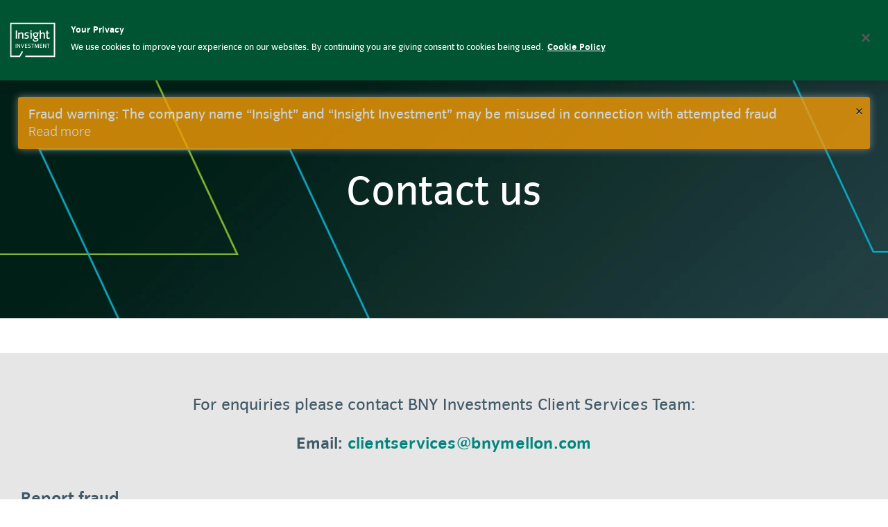

--- FILE ---
content_type: text/html; charset=utf-8
request_url: https://www.insightinvestment.com/Switzerland/contact/
body_size: 11909
content:
<!DOCTYPE html>
<html lang="en-gb" class="no-js">
<head>

<!-- OneTrust Cookies Consent Notice start for www.insightinvestment.com -->
<script type="text/javascript" src=https://cdn.cookielaw.org/consent/0ea5f5ef-14b7-4d87-a0d8-ca344f7371ca/OtAutoBlock.js ></script>
<script src=https://cdn.cookielaw.org/scripttemplates/otSDKStub.js data-document-language="true" type="text/javascript" charset="UTF-8" data-domain-script="0ea5f5ef-14b7-4d87-a0d8-ca344f7371ca" ></script>
<script type="text/javascript">
function OptanonWrapper() { }
</script>
<!-- OneTrust Cookies Consent Notice end for www.insightinvestment.com -->

	<meta http-equiv="X-UA-Compatible" content="IE=edge" />
	<meta charset="utf-8" />
	<title>Contact us</title>
	<meta name="viewport" content="width=device-width, initial-scale=1, minimum-scale=1.0" />
	<meta name="keywords" content="contact Insight Investment, US, United States, North America, Denver" />
	<meta name="description" content="Contact details for Insight Investment United States, North America " />
	<meta name="language" content="en-gb" />
<link href="https://www.insightinvestment.com/switzerland/contact/" rel="canonical" />		<script>
            window.vimeoJSFileLocation = 'https://player.vimeo.com/api/player.js'
		</script>
	<link rel="stylesheet" href="/UI/assets/dist/css/styles.min.css" />
	<link rel="stylesheet" href="/UI/assets/dist/css/tailwind.min.css" />
	<link rel="stylesheet" href="/UI/assets/dist/css/no-js.min.css" />
	<link rel="stylesheet" href="/UI/assets/dist/css/print.min.css" media="print" />
	<script>
    document.documentElement.className = document.documentElement.className.replace(/\bno-js\b/g, '') + ' js';
    </script>
	<script>
    // Global helper function for waiting on jQuery
    window.awaitJQuery = function(callBackFn) {
        if (typeof $ !== 'undefined') {
            $(document).ready(callBackFn);
        } else {
            setTimeout(function() {
                window.awaitJQuery(callBackFn);
            }, 50);
        }
    };
    </script>
	<script>window['ga-disable-UA-34403509-3'] = true;</script>
	<link rel="apple-touch-icon" sizes="57x57" href="/UI/assets/dist/img/structural/favicons/apple-icon-57x57.png">
	<link rel="apple-touch-icon" sizes="60x60" href="/UI/assets/dist/img/structural/favicons/apple-icon-60x60.png">
	<link rel="apple-touch-icon" sizes="72x72" href="/UI/assets/dist/img/structural/favicons/apple-icon-72x72.png">
	<link rel="apple-touch-icon" sizes="76x76" href="/UI/assets/dist/img/structural/favicons/apple-icon-76x76.png">
	<link rel="apple-touch-icon" sizes="114x114" href="/UI/assets/dist/img/structural/favicons/apple-icon-114x114.png">
	<link rel="apple-touch-icon" sizes="120x120" href="/UI/assets/dist/img/structural/favicons/apple-icon-120x120.png">
	<link rel="apple-touch-icon" sizes="144x144" href="/UI/assets/dist/img/structural/favicons/apple-icon-144x144.png">
	<link rel="apple-touch-icon" sizes="152x152" href="/UI/assets/dist/img/structural/favicons/apple-icon-152x152.png">
	<link rel="apple-touch-icon" sizes="180x180" href="/UI/assets/dist/img/structural/favicons/apple-icon-180x180.png">
	<link rel="icon" type="image/png" sizes="192x192" href="/UI/assets/dist/img/structural/favicons/android-icon-192x192.png">
	<link rel="icon" type="image/png" sizes="32x32" href="/UI/assets/dist/img/structural/favicons/favicon-32x32.png">
	<link rel="icon" type="image/png" sizes="96x96" href="/UI/assets/dist/img/structural/favicons/favicon-96x96.png">
	<link rel="icon" type="image/png" sizes="16x16" href="/UI/assets/dist/img/structural/favicons/favicon-16x16.png">
	<meta name="msapplication-TileColor" content="#ffffff">
	<meta name="msapplication-TileImage" content="/ms-icon-144x144.png">
	<meta name="theme-color" content="#ffffff">
<!-- Google Tag Manager -->
<script>(function(w,d,s,l,i){w[l]=w[l]||[];w[l].push({'gtm.start':
new Date().getTime(),event:'gtm.js'});var f=d.getElementsByTagName(s)[0],
j=d.createElement(s),dl=l!='dataLayer'?'&l='+l:'';j.async=true;j.src=
'https://www.googletagmanager.com/gtm.js?id='+i+dl;f.parentNode.insertBefore(j,f);
})(window,document,'script','dataLayer','GTM-K67XXL');</script>
<!-- End Google Tag Manager -->
<meta name="google-site-verification" content="5rMjD4m6lwxDF6eW7MH6cun9vb94DSqL09FU7zRJzgE" />
<!--Alphix Tag - Alphix Solutions-->
<script async src="https://fml-x.com/load/d147d5d9-aec7-4ba7-b47d-
549397cbf38d"></script>    <script>
        window.insightInvestment = {
            resizeEvents: {}
        }
        // global variables for config objects generated using model properties in viewfiles.
        window.charts = {};
    </script>

	
<script type="text/javascript">var appInsights=window.appInsights||function(config){function t(config){i[config]=function(){var t=arguments;i.queue.push(function(){i[config].apply(i,t)})}}var i={config:config},u=document,e=window,o="script",s="AuthenticatedUserContext",h="start",c="stop",l="Track",a=l+"Event",v=l+"Page",r,f;setTimeout(function(){var t=u.createElement(o);t.src=config.url||"https://js.monitor.azure.com/scripts/a/ai.0.js";u.getElementsByTagName(o)[0].parentNode.appendChild(t)});try{i.cookie=u.cookie}catch(y){}for(i.queue=[],r=["Event","Exception","Metric","PageView","Trace","Dependency"];r.length;)t("track"+r.pop());return t("set"+s),t("clear"+s),t(h+a),t(c+a),t(h+v),t(c+v),t("flush"),config.disableExceptionTracking||(r="onerror",t("_"+r),f=e[r],e[r]=function(config,t,u,e,o){var s=f&&f(config,t,u,e,o);return s!==!0&&i["_"+r](config,t,u,e,o),s}),i}({instrumentationKey:"78bf33c6-9496-4601-b52f-0eaa5e0ea23f",sdkExtension:"a"});window.appInsights=appInsights;appInsights.queue&&appInsights.queue.length===0&&appInsights.trackPageView();</script></head>

<body class="">

    

    

<!-- Google Tag Manager (noscript) -->
<noscript><iframe src="https://www.googletagmanager.com/ns.html?id=GTM-K67XXL"
height="0" width="0" style="display:none;visibility:hidden"></iframe></noscript>
<!-- End Google Tag Manager (noscript) -->

<script type="text/javascript"> 
  var getUrlVars = function () {
    var url = window.location.href;

    var lastHash = url.indexOf("#");

    var hashes = url
      .slice(url.indexOf("?") + 1, lastHash == -1 ? url.length : lastHash)
      .split("&");

    var vars = [],
      hash;

    for (var i = 0; i < hashes.length; i++) {
      hash = hashes[i].split("=");

      vars.push(hash[0]);

      vars[hash[0]] = hash[1];
    }

    return vars;
  };

  var vars = getUrlVars();

  var _paq = _paq || [];

  if ("memberurlid" in vars)
    _paq.push([
      "setCustomVariable",
      "1",
      "memberurlid",
      vars["memberurlid"],
      "visit",
    ]);

  if ("uuid" in vars)
    _paq.push(["setCustomVariable", "2", "uuid", vars["uuid"], "visit"]);

  _paq.push(["trackPageView"]);

  _paq.push(["enableLinkTracking"]);

  const goals = [
    {
      name: "Video play",
      goalId: 588,
      gtmEvent: "video_start",
      targets: [
        //Vimeo videos
        ".c-video_wrapper iframe.c-video_iframe",
      ],
      eventType: "video",
    },
    {
      name: "Contact us",
      goalId: 585,
      gtmEvent: "contact_link_click",
      targets: [
        //Contact us
        ".js-contact-form .js-submit-button",

        //How we work with you / individual contact us
        "a.c-contact-img-tile_mail-link",
        ".c-contact-popup_mail-link",
        "a.c-contact-inner-tile_mail-link",
        "a.c-text-contact_mail-link",
      ],
      eventType: "click",
    },
    {
      name: "Social share",
      goalId: 586,
      gtmEvent: "share",
      targets: [
        //Share
        ".o-social a.o-social_link",

        //Connect with us
        ".c-social a.c-social_link", // connect with us
      ],
      eventType: "click",
    },
    {
      name: "Prime tool interaction",
      goalId: 584,
      gtmEvent: "PrimeTool",
      targets: [
        //Prime tool - apply filters
        ".c-button.c-sub-filter_apply-button",
      ],
      eventType: "click",
    },
    {
      name: "Solution download",
      goalId: 587,
      gtmEvent: "DownloadSolution",
      targets: [
        //LDI microsite download solution
        ".c-ldi_button-wrapper a[download]",
      ],
      eventType: "click",
    },
    {
      name: "File download",
      goalId: 583,
      gtmEvent: "file_download",
      targets: [
        // All links with download minus ldi (covered in solution download), all client portal downloads
        'a[download]:not([href=""]):not(.c-ldi_button-wrapper a[download]):not(#insight-client-portal-doc-repo a[download]):not(#insight-pivot-table-app-holdings a[download]):not(#insight-pivot-table-app-transactions a[download])',

        //All links with ".do-download"
        "a.c-table-funds_download-link.do-download", //missing download attr
        'a[href$=".pdf"].c-table-funds_download-link:not(.do-download)',
        'a[href$=".xls"].c-table-funds_download-link:not(.do-download)',
        'a[href$=".xlsx"].c-table-funds_download-link:not(.do-download)',
        "a.c-download-doc_link",

        //accordion document
        "a.c-accordion-document_link",

        //Wide editor downloads
        "a.c-wide-editor_download-link",

        //Inner text editor
        "a.c-inner-text-editor_download-link",

        //Inner Rollup item
        'a[href$=".pdf"].c-inner-rollup_item',
        'a[href$=".xls"].c-inner-rollup_item',
        'a[href$=".xlsx"].c-inner-rollup_item',

        //Wide text editor
        '.c-wide-text-editor a[href$=".pdf"]',
        '.c-wide-text-editor a[href$=".xls"]',
        '.c-wide-text-editor a[href$=".xlsx"]',

        //Wide result item
        '.c-wide-result_item a[href$=".pdf"]',
        '.c-wide-result_item a[href$=".xls"]',
        '.c-wide-result_item a[href$=".xlsx"]',

        //Perspectives
        'a[href$=".pdf"].c-perspectives-related_link.recent-promo',
        'a[href$=".pdf"].c-perspectives-tile_link.recent-promo',
        '.c-perspectives-tile_popover-wrap a[href$=".pdf"].recent-promo',

        //GMR Hub
        'a[href$=".pdf"].c-hub-promo_cta',

        //Wide 123 item
        '.c-wide-123_item a[href$=".pdf"]',
        '.c-wide-123_item a[href$=".xls"]',
        '.c-wide-123_item a[href$=".xlsx"]',

        //Mega menu featured
        'a[href$=".pdf"].c-mega-menu_featured-link',

        //Training portal --- to be verified
        ".c-cpd-training-accordion-download_link.js-cpd-download",
        ".c-training-cpd .c-training-cpd--download",
        ".c-training-question-answers--result-test_download-btn .js-cpd-download",

        //Generic
        ".download-excel",
        ".do-download.download-button",
        'a[href$=".pdf"].download-button',
        'a[href$=".xls"].download-button',
        'a[href$=".xlsx"].download-button',
        ".fund-prices-grid a[href].download-icon",
        ".data-table a[href].download-icon",

        //Prime tool
        '.c-prime-app a[href$=".pdf"]',
        '.c-prime-app a[href$=".xls"]',
        '.c-prime-app a[href$=".xlsx"]',
      ],
      eventType: "click",
    },
  ];

  function initStoneshot() {
    var u = document.location.protocol + "//cdn.stoneshot.com/action/";

    _paq.push(["setTrackerUrl", u + "Visit"]);

    _paq.push(["setSiteId", "9456b07fc5c549fc95ed87917c137137"]);

    var d = document,
      g = d.createElement("script"),
      s = d.getElementsByTagName("script")[0];

    g.type = "text/javascript";
    g.async = true;
    g.defer = true;
    g.src = u + "js/track";
    s.parentNode.insertBefore(g, s);
  }

  window.addEventListener("DOMContentLoaded", function () {
    const clickGoals = goals.filter((goal) => goal.eventType == "click");
    const scrollGoals = goals.filter((goal) => goal.eventType == "scroll");
    const videoGoals = goals.filter((goal) => goal.eventType == "video");

    //Register a general click event on body
    document.body.addEventListener("click", (event) => {
      clickGoals.forEach((goal) => matchClickToGoal(event.target, goal));
    });

    // //Scroll events
    // window.addEventListener("scroll", function () {
    //   _paq.push(["trackGoal", 589]);
    // });

    //Vimeo video play events
    Vimeo &&
      videoGoals.forEach((goal) => {
        goal.targets.forEach((selector) => {
          const iframes = document.querySelectorAll(selector);

          iframes.forEach((iframe) => {
            const player = new Vimeo.Player(iframe);

            player.on("play", function () {
              _paq.push(["trackGoal", goal.goalId]);
            });
          });
        });
      });

    function matchClickToGoal(eventTarget, goal) {
      const selectors = goal.targets;

      // const currentClassList = event.target.classList;
      selectors.forEach((selector) => {
        document.querySelectorAll(selector).forEach((expectedTarget) => {
          if (expectedTarget.contains(eventTarget)) {
            _paq.push(["trackGoal", goal.goalId]);
          }
        });
      });
    }

    initStoneshot();
  });
</script>


<noscript>
	<link href="/UI/assets/dist/css/no-js.min.css?v=131216" media="screen" rel="stylesheet" />
</noscript>

<div id="main-layout-body" data-google-id="UA-34403509-3">


<input id="currentPage" name="currentPage" type="hidden" value="42081" /><input id="countryPage" name="countryPage" type="hidden" value="40608" /><input id="href" name="href" type="hidden" value="" /><input id="target" name="target" type="hidden" value="" /><input id="contentId" name="contentId" type="hidden" value="" />    <header class="u-sticky u-top-0 u-left-0 u-w-full u-z-50 u-bg-white u-border-solid u-border-x-0 u-border-t-0 u-border-b u-border-b-mercury-grey" id="header" data-legal-page="" data-channelexists="False" data-country="40608" data-countrypage="40608" data-currentpage="42081" data-isportalpage="False">
        
        
<div class="c-skip-site c-no-print">
    <p class="c-skip-site_item"><a href="#main-content" class="c-skip-site_link">Skip to main content</a></p>
    <p class="c-skip-site_item"><a href="#main-menu" class="c-skip-site_link">Skip to main navigation</a></p>
</div>


        
        <div class="u-hidden desktop:u-flex u-h-8 u-bg-alabaster-grey">
            <div class="u-flex u-items-center u-justify-end u-w-full u-max-w-313 u-mx-auto">
                
                <nav aria-label="Corporate links">
    <ul class="u-flex u-text-sm u-font-normal">
        
                <li class="u-px-4 u-border-r u-border-r-mercury-grey">
                    <a class="u-text-fiord-blue hover:u-border-b-2 hover:u-border-b-teal-green hover:u-border-b-solid u-outline-offset-4 focus:u-text-black"
                       href="https://www.fundinfo.com/en/" target="_self">Fund literature and prices</a>
                </li>
                <li class="u-px-4 u-border-r u-border-r-mercury-grey">
                    <a class="u-text-fiord-blue hover:u-border-b-2 hover:u-border-b-teal-green hover:u-border-b-solid u-outline-offset-4 focus:u-text-black"
                       href="/switzerland/privacy-notices-and-disclosures/" target="_self">Privacy notices</a>
                </li>
            </ul>
</nav>

                <div class="u-flex u-items-center">
                    
                    


                    
                    
<div data-menu-container="region-selector">
    <button type="button"
            data-menu-trigger="region-menu"
            aria-label="Select region"
            aria-expanded="false"
            class="u-mx-4 u-flex u-gap-1 u-items-center u-font-normal u-text-sm u-border-b-transparent u-border-b-2 hover:u-border-b-2 hover:u-border-b-teal-green hover:u-border-b-solid focus-visible:u-text-black focus-visible:u-outline focus-visible:u-outline-2 focus-visible:u-outline-black focus-visible:u-outline-offset-2">
        Switzerland
            <img src='/globalassets/images/redesign-images/country-flags/switzerland-32x28.png'
                 class="u-h-4.5 u-w-4.5 u-object-cover" alt="Flag">
        <svg class="svg-icon u-w-2.5 u-h-2.5 u-flex-none u-fill-teal-green" aria-hidden="true">
            <use xlink:href="/bundles/img/svg-icons/symbols.svg#icon-chevron-down"></use>
        </svg>
    </button>


<div class="u-hidden u-absolute u-left-0 u-z-10 u-w-full " data-menu="region-menu">
    <div class="u-p-6 u-bg-alabaster-grey">
        <div class="desktop:u-py-6 u-max-w-313 u-mx-auto">
            <div class="u-flex u-justify-end u-mb-4">
                <button data-menu-close
                        type="button"
                        aria-label="Close region selector"
                        class="u-flex u-items-center u-gap-2 u-h-[44px] focus-visible:u-bg-teal-green-transparent-003 focus-visible:u-border-b-2 focus-visible:u-border-b-solid focus-visible:u-border-b-black">
                    <span class="u-text-sm u-font-medium u-text-fjord">Close</span>
                    <svg class="svg-icon u-w-4 u-h-4 u-fill-teal-green" aria-hidden="true">
                        <use xlink:href="/bundles/img/svg-icons/symbols.svg#icon-close"></use>
                    </svg>
                </button>
            </div>

            <div class="u-flex u-flex-col u-gap-6">
                
                <div>
                    <p class="u-text-lg u-font-bold u-text-fjord u-mb-5 u-mt-6">
                        Select location
                    </p>
                    <ul class="u-grid u-grid-cols-6 u-gap-6">
                            <li>
                                <a href="/uk/"
                                   class="u-text-fiord-blue u-flex u-items-center u-gap-3 u-text-base hover:u-underline">
                                        <img src="/globalassets/images/redesign-images/country-flags/united-kingdom-32x28.png" class="u-h-6 u-w-6 u-flex-shrink-0 u-object-contain" role="presentation" alt="United Kingdom flag">
                                    <span>United Kingdom</span>
                                </a>
                            </li>
                            <li>
                                <a href="/united-states/"
                                   class="u-text-fiord-blue u-flex u-items-center u-gap-3 u-text-base hover:u-underline">
                                        <img src="/globalassets/images/redesign-images/country-flags/united-states-32x28.png" class="u-h-6 u-w-6 u-flex-shrink-0 u-object-contain" role="presentation" alt="United States flag">
                                    <span>United States</span>
                                </a>
                            </li>
                            <li>
                                <a href="/australia/"
                                   class="u-text-fiord-blue u-flex u-items-center u-gap-3 u-text-base hover:u-underline">
                                        <img src="/globalassets/images/redesign-images/country-flags/austraila-32x28.png" class="u-h-6 u-w-6 u-flex-shrink-0 u-object-contain" role="presentation" alt="Australia flag">
                                    <span>Australia</span>
                                </a>
                            </li>
                            <li>
                                <a href="/belgium/"
                                   class="u-text-fiord-blue u-flex u-items-center u-gap-3 u-text-base hover:u-underline">
                                        <img src="/globalassets/images/redesign-images/country-flags/belgium-32x28.png" class="u-h-6 u-w-6 u-flex-shrink-0 u-object-contain" role="presentation" alt="Belgium flag">
                                    <span>Belgium</span>
                                </a>
                            </li>
                            <li>
                                <a href="/canada/"
                                   class="u-text-fiord-blue u-flex u-items-center u-gap-3 u-text-base hover:u-underline">
                                        <img src="/globalassets/images/redesign-images/country-flags/canada-32x28.png" class="u-h-6 u-w-6 u-flex-shrink-0 u-object-contain" role="presentation" alt="Canada flag">
                                    <span>Canada</span>
                                </a>
                            </li>
                            <li>
                                <a href="/deutschland/"
                                   class="u-text-fiord-blue u-flex u-items-center u-gap-3 u-text-base hover:u-underline">
                                        <img src="/globalassets/images/redesign-images/country-flags/deutschland-32x28.png" class="u-h-6 u-w-6 u-flex-shrink-0 u-object-contain" role="presentation" alt="Deutschland flag">
                                    <span>Deutschland</span>
                                </a>
                            </li>
                            <li>
                                <a href="/denmark/"
                                   class="u-text-fiord-blue u-flex u-items-center u-gap-3 u-text-base hover:u-underline">
                                        <img src="/globalassets/images/redesign-images/country-flags/denmark-32x28.png" class="u-h-6 u-w-6 u-flex-shrink-0 u-object-contain" role="presentation" alt="Denmark flag">
                                    <span>Denmark</span>
                                </a>
                            </li>
                            <li>
                                <a href="/espana/"
                                   class="u-text-fiord-blue u-flex u-items-center u-gap-3 u-text-base hover:u-underline">
                                        <img src="/globalassets/images/redesign-images/country-flags/espana-32x28.png" class="u-h-6 u-w-6 u-flex-shrink-0 u-object-contain" role="presentation" alt="Espa&#241;a flag">
                                    <span>Espa&#241;a</span>
                                </a>
                            </li>
                            <li>
                                <a href="/europe/"
                                   class="u-text-fiord-blue u-flex u-items-center u-gap-3 u-text-base hover:u-underline">
                                        <img src="/globalassets/images/redesign-images/country-flags/europe_flag_circle.png" class="u-h-6 u-w-6 u-flex-shrink-0 u-object-contain" role="presentation" alt="Europe flag">
                                    <span>Europe</span>
                                </a>
                            </li>
                            <li>
                                <a href="/finland/"
                                   class="u-text-fiord-blue u-flex u-items-center u-gap-3 u-text-base hover:u-underline">
                                        <img src="/globalassets/images/redesign-images/country-flags/finland-32x28.png" class="u-h-6 u-w-6 u-flex-shrink-0 u-object-contain" role="presentation" alt="Finland flag">
                                    <span>Finland</span>
                                </a>
                            </li>
                            <li>
                                <a href="/france/"
                                   class="u-text-fiord-blue u-flex u-items-center u-gap-3 u-text-base hover:u-underline">
                                        <img src="/globalassets/images/redesign-images/country-flags/france-32x28.png" class="u-h-6 u-w-6 u-flex-shrink-0 u-object-contain" role="presentation" alt="France flag">
                                    <span>France</span>
                                </a>
                            </li>
                            <li>
                                <a href="/"
                                   class="u-text-fiord-blue u-flex u-items-center u-gap-3 u-text-base hover:u-underline">
                                        <img src="/globalassets/images/redesign-images/country-flags/world.png" class="u-h-6 u-w-6 u-flex-shrink-0 u-object-contain" role="presentation" alt="Global Home flag">
                                    <span>Global Home</span>
                                </a>
                            </li>
                            <li>
                                <a href="/ireland/"
                                   class="u-text-fiord-blue u-flex u-items-center u-gap-3 u-text-base hover:u-underline">
                                        <img src="/globalassets/images/redesign-images/country-flags/ireland-32x28.png" class="u-h-6 u-w-6 u-flex-shrink-0 u-object-contain" role="presentation" alt="Ireland flag">
                                    <span>Ireland</span>
                                </a>
                            </li>
                            <li>
                                <a href="/italia/"
                                   class="u-text-fiord-blue u-flex u-items-center u-gap-3 u-text-base hover:u-underline">
                                        <img src="/globalassets/images/redesign-images/country-flags/italia-32x28.png" class="u-h-6 u-w-6 u-flex-shrink-0 u-object-contain" role="presentation" alt="Italia flag">
                                    <span>Italia</span>
                                </a>
                            </li>
                            <li>
                                <a href="/luxembourg/"
                                   class="u-text-fiord-blue u-flex u-items-center u-gap-3 u-text-base hover:u-underline">
                                        <img src="/globalassets/images/redesign-images/country-flags/luxembourg-32x28.png" class="u-h-6 u-w-6 u-flex-shrink-0 u-object-contain" role="presentation" alt="Luxembourg flag">
                                    <span>Luxembourg</span>
                                </a>
                            </li>
                            <li>
                                <a href="/netherlands/"
                                   class="u-text-fiord-blue u-flex u-items-center u-gap-3 u-text-base hover:u-underline">
                                        <img src="/globalassets/images/redesign-images/country-flags/netherlands-32x28.png" class="u-h-6 u-w-6 u-flex-shrink-0 u-object-contain" role="presentation" alt="Netherlands flag">
                                    <span>Netherlands</span>
                                </a>
                            </li>
                            <li>
                                <a href="/norway/"
                                   class="u-text-fiord-blue u-flex u-items-center u-gap-3 u-text-base hover:u-underline">
                                        <img src="/globalassets/images/redesign-images/country-flags/norway-32x28.png" class="u-h-6 u-w-6 u-flex-shrink-0 u-object-contain" role="presentation" alt="Norway flag">
                                    <span>Norway</span>
                                </a>
                            </li>
                            <li>
                                <a href="/osterreich/"
                                   class="u-text-fiord-blue u-flex u-items-center u-gap-3 u-text-base hover:u-underline">
                                        <img src="/globalassets/images/redesign-images/country-flags/osterreich-32x28.png" class="u-h-6 u-w-6 u-flex-shrink-0 u-object-contain" role="presentation" alt="&#214;sterreich flag">
                                    <span>&#214;sterreich</span>
                                </a>
                            </li>
                            <li>
                                <a href="/portugal/"
                                   class="u-text-fiord-blue u-flex u-items-center u-gap-3 u-text-base hover:u-underline">
                                        <img src="/globalassets/images/redesign-images/country-flags/portugal-32x28_2.png" class="u-h-6 u-w-6 u-flex-shrink-0 u-object-contain" role="presentation" alt="Portugal flag">
                                    <span>Portugal</span>
                                </a>
                            </li>
                            <li>
                                <a href="/sweden/"
                                   class="u-text-fiord-blue u-flex u-items-center u-gap-3 u-text-base hover:u-underline">
                                        <img src="/globalassets/images/redesign-images/country-flags/sweden-32x28.png" class="u-h-6 u-w-6 u-flex-shrink-0 u-object-contain" role="presentation" alt="Sweden flag">
                                    <span>Sweden</span>
                                </a>
                            </li>
                            <li>
                                <a href="/switzerland/"
                                   class="u-text-fiord-blue u-flex u-items-center u-gap-3 u-text-base hover:u-underline">
                                        <img src="/globalassets/images/redesign-images/country-flags/switzerland-32x28.png" class="u-h-6 u-w-6 u-flex-shrink-0 u-object-contain" role="presentation" alt="Switzerland flag">
                                    <span>Switzerland</span>
                                </a>
                            </li>
                    </ul>
                </div>

                
            </div>
        </div>
    </div>
</div>
</div>


                    
                    

                </div>
            </div>
        </div>
        <div class="u-h-[76px] desktop:u-max-w-313 desktop:u-mx-auto">
            <h1 class="u-sr-only">Insight Investment</h1>
           
            
            <div class="u-flex u-justify-between">
                <div class="u-flex u-w-full u-items-center">
                    
                    


<a href="/" class="u-flex u-flex-col u-outline-offset-4 u-ml-2">
<svg class="u-w-[79px] u-h-auto u-fill-kaitoke-green" width="79" height="60" viewBox="0 0 79 60" xmlns="http://www.w3.org/2000/svg"><path d="M0 0v60h17.35l4.864-8.366c.782-1.34-1.206-2.47-1.98-1.14l-4.206 7.232H2.29V2.275h74.423v55.451H27.466c-1.542 0-1.54 2.274 0 2.274H79V0H0z" fill="#005432" /><path d="m70.033 27.314-.542-1.592c-.72.318-1.34.557-2.142.557-1.183 0-1.202-.736-1.202-1.67v-5.91h2.926v-1.631h-2.926v-3.443l-2.201.458v2.985h-1.722l.438 1.63h1.262v6.666c0 1.89 1.043 2.766 2.904 2.766 1.181 0 2.164-.278 3.205-.816zM61.112 27.852v-7.78c0-2.03-1.141-3.343-3.224-3.343-1.46 0-2.784.537-3.746 1.65v-5.172h-2.221v14.645h2.221V20.27c.804-.835 2.024-1.631 3.224-1.631 1.223 0 1.524.856 1.524 1.909v7.304h2.222zM50.328 18.718v-1.62h-3.525a6.713 6.713 0 0 0-2.18-.369c-2.565 0-4.808 1.432-4.808 4.178 0 1.273.582 2.507 1.661 3.223.322.2.643.34.982.478-.461.397-.963.976-.963 1.611 0 .5.164.877.462 1.173.663.66 1.662.719 2.564.719.961 0 2.522.02 2.944.755.12.22.2.458.2.716 0 1.533-1.923 1.772-3.105 1.772-1 0-2.964-.3-2.964-1.632 0-.418.161-.756.423-1.095l-1.084-.895c-.66.517-1.26 1.274-1.26 2.148 0 2.449 2.803 3.064 4.767 3.064 2.321 0 5.185-.775 5.185-3.582 0-1.331-.84-2.386-2.121-2.745-.762-.218-1.564-.258-2.343-.258-1.201 0-1.644-.098-1.644-.577 0-.337.3-.658.62-.873h.504c2.42 0 4.745-1.237 4.745-3.862 0-.957-.36-1.771-.883-2.329h1.823zm-3.134 2.169c0 1.472-1.161 2.35-2.582 2.35-1.482 0-2.585-.837-2.585-2.37 0-1.51 1.103-2.445 2.585-2.445 1.481 0 2.582.972 2.582 2.465zM37.909 27.852V17.068h-3.362l-.303 1.63h1.444v9.154h2.22zM38.05 14.3c0-.716-.6-1.291-1.322-1.291-.72 0-1.301.575-1.301 1.291 0 .717.582 1.316 1.3 1.316.723 0 1.323-.6 1.323-1.316zM32.854 24.489c0-2.228-1.521-2.945-3.305-3.164l-1.019-.12c-.682-.098-1.182-.436-1.182-1.154 0-1.193.98-1.59 2.022-1.59.98 0 1.921.138 2.842.397l.383-1.73a13.123 13.123 0 0 0-3.285-.42c-2.223 0-4.064 1.096-4.064 3.484 0 .675.18 1.332.56 1.849.44.557 1.04.896 1.922 1.014l1.221.16c1.002.12 1.743.438 1.743 1.532 0 1.194-1.023 1.652-2.082 1.652-1.101 0-2.224-.22-3.286-.577l-.28 1.731c1.182.359 2.403.558 3.623.558 2.344 0 4.187-1.135 4.187-3.622zM23.318 27.852v-7.78c0-2.03-1.142-3.343-3.224-3.343-1.44 0-2.803.575-3.805 1.65v-1.352h-2.08v10.825h2.22V20.27c.782-.815 1.984-1.61 3.165-1.61 1.221 0 1.501.835 1.501 1.888v7.304h2.223zM9.769 13.207h2.302v14.645H9.769zM10.51 36.858h-.813v6.908h.969v-6.908h-.157zM17.42 36.857h-.776v5.063l.004.216-.094-.169-3.223-5.11h-.947v6.909h.928V39.2l-.02-.52c0-.002-.002-.108-.002-.226.007.017.043.083.043.083l.22.34 3.081 4.92h.94v-6.94h-.155zM24.548 36.857h-.754l-1.854 4.91-.158.498-.038-.11-.12-.364c.004.006-1.791-4.83-1.791-4.83l-.038-.104h-1.04l2.66 6.94h.7l2.659-6.94h-.226zM26.942 42.904V40.63h2.817v-.84h-2.808v-2.06l3.056-.009v-.864h-4.005v6.909h4.047v-.862h-3.107zM35.545 40.418c-.342-.304-.737-.458-1.624-.627-.496-.098-.82-.2-.994-.317-.212-.133-.32-.378-.32-.71 0-.936.749-1.132 1.376-1.132a3.9 3.9 0 0 1 1.594.333l.163.077.27-.889-.133-.053a5.157 5.157 0 0 0-1.902-.362c-1.41 0-2.322.81-2.322 2.06 0 .635.195 1.078.616 1.395.339.229.735.368 1.367.483.835.152 1.06.292 1.234.433.158.136.269.438.269.752 0 .796-.494 1.199-1.47 1.199-.589 0-1.188-.112-1.734-.328l-.159-.063-.26.87.13.055c.572.229 1.283.352 2.057.352 1.525 0 2.403-.804 2.403-2.208 0-.51-.214-1.016-.561-1.32zM42.004 36.857H37.28v.866h1.952v6.043h.958v-6.043h1.97v-.866h-.157zM50.03 36.857H48.859l-1.857 4.91-.151.466a8.806 8.806 0 0 1-.032-.119l-.114-.367L45 36.857h-1.141l-.6 6.909h.947l.398-4.872s.005-.184.014-.396c.046.15.109.372.109.372l1.713 4.928h.756l1.847-4.892.15-.448.028.462.336 4.846h.95l-.477-6.909zM53.186 42.904V40.63h2.82v-.84h-2.809v-2.06l3.058-.009v-.864h-4.006v6.909h4.043v-.862h-3.106zM63.001 36.857h-.772v5.063l.002.214-.096-.167-3.22-5.11h-.947v6.909h.925V39.2l-.018-.52c0-.002 0-.11-.004-.23.01.017.043.087.043.087l.224.34 3.08 4.92h.938v-6.94h-.155zM69.357 36.857h-4.726v.866h1.955v6.043h.957v-6.043h1.968v-.866h-.154z" fill="#005432" /></svg>        <span class="u-sr-only">Insight Investment logo</span>
</a>


                    
                    <div class="u-hidden desktop:u-flex desktop:u-w-full">
                        


    <nav id="main-menu" class="u-flex u-items-center u-w-full u-justify-center desktop:u-px-10 desktop-large:u-px-20" aria-label="Main navigation">
        <ul class="u-flex u-p-0 u-m-0 u-w-full u-justify-start">

                <li class="u-list-none u-px-4 u-py-2" data-menu-container="mega-menu-0">
                    
                    <a class="u-font-sans u-text-oxford-blue u-font-bold u-flex u-gap-1 u-items-center u-my-4 u-border-b-transparent u-border-b-2 hover:u-border-b-2 hover:u-border-b-teal-green hover:u-border-b-solid u-outline-offset-4 focus:u-text-black"
                                              href="/switzerland/contact/">
                        Contact us
                        
                    </a>

                    
                </li>
        </ul>
    </nav>

                    </div>
                </div>
                
                <div data-menu-container="search-overlay">
                    
    <button data-menu-trigger="search-overlay"
            aria-label="Open search"
            aria-expanded="false"
            class="u-w-[79px] u-h-[76px] u-flex u-items-center u-justify-center u-text-teal-green u-border-x u-border-x-mercury-grey focus-visible:u-bg-white focus-visible:u-outline focus-visible:u-outline-2 focus-visible:u-outline-black focus-visible:u-text-black">
        <svg class="svg-icon icon-search u-w-8 u-h-8 u-fill-currentColor" aria-hidden="true">
            <use xlink:href="/bundles/img/svg-icons/symbols.svg#icon-search"></use>
        </svg>
        <span class="u-sr-only">Search</span>
    </button>

                    
                    
    <div data-menu="search-overlay" class="u-hidden u-absolute u-left-0 u-z-10 u-w-full js-ui-header-all-search">
        <form action="/switzerland/ussearch" method="get" class="js-data-all-search" id="search">
            <input type="hidden" name="currentPage" id="currentPage" value="40608" />
            <div class="u-p-6 u-bg-alabaster-grey">
                <div class="desktop:u-py-6 u-max-w-313 u-mx-auto u-flex u-gap-4 u-flex-col-reverse desktop:u-flex-row u-justify-between u-items-end desktop:u-items-center">
                    <div class="u-relative u-w-full u-max-w-2xl">
                        <label class="u-sr-only" for="txtPopUpSearchKey">Basic search</label>
                        <input type="search" id="txtPopUpSearchKey" placeholder="Search this site" name="term" required minlength="1"
                               class="js-data-all-auto-suggest ui-autocomplete-input u-w-full u-border u-py-2 u-pl-2 u-pr-10 u-border-silver-grey"
                               data-prevent-empty-search="true" data-auto-suggest-submit-on-select="true" data-auto-suggest-min-length="3" autocomplete="off">
                        <input type="hidden" id="hdCurrentPage" value="42081" name="contentPageData">
                        <button type="submit" id="btnSearch" class="u-absolute u-right-2 u-top-1/2 -u-translate-y-1/2">
                            <svg class="svg-icon icon-search u-w-6 u-h-6 u-fill-teal-green" aria-hidden="true">
                                <use xlink:href="/bundles/img/svg-icons/symbols.svg#icon-search"></use>
                            </svg>
                            <span class="u-sr-only">Search</span>
                        </button>
                    </div>
                    <button type="button"
                            data-menu-close
                            aria-label="Close search"
                            class="u-flex u-items-center u-gap-2 u-h-[44px]">
                        <span class="u-text-sm u-font-medium u-text-fjord">Close</span>
                        <svg class="svg-icon u-w-4 u-h-4 u-fill-teal-green" aria-hidden="true">
                            <use xlink:href="/bundles/img/svg-icons/symbols.svg#icon-close"></use>
                        </svg>
                    </button>
                </div>
            </div>
        </form>
    </div>
    <div class="c-autosuggest-search-result_wrapper">
        <div class="c-autosuggest-search-result">
            <div class="c-autosuggest-search-result_body">
                <ul></ul>
            </div>
        </div>
    </div>

                </div>

                
                
                <div class="desktop:u-hidden">
                    

    <button id="mobile-nav-trigger"
            data-mobile-nav-hamburger
            class="u-h-[76px] u-w-[79px] u-flex u-items-center u-justify-center u-cursor-pointer [-webkit-tap-highlight-color:transparent] u-transition-colors u-duration-200 hover:u-bg-alabaster-grey focus-visible:u-bg-white focus-visible:u-outline focus-visible:u-outline-2 focus-visible:u-outline-black focus-visible:u-outline-offset-[-2px] active:u-bg-alabaster-grey"
            aria-label="Open menu"
            aria-expanded="false"
            aria-controls="mobile-nav"
            aria-haspopup="menu">
        <svg xmlns="http://www.w3.org/2000/svg" viewBox="0 0 40 40" width="40" height="40" focusable="false"
             class="u-fill-teal-green" aria-hidden="true">
            <use xlink:href="/bundles/img/svg-icons/symbols.svg#icon-menu" />
        </svg>
    </button>

                </div>
            </div>
        </div>
    </header>


<nav id="mobile-nav"
     aria-label="Mobile navigation"
     aria-modal="true"
     class="u-hidden desktop:u-hidden u-fixed u-top-[77px] u-left-0 u-right-0 u-bottom-0 u-bg-alabaster-grey u-z-[101] u-overflow-hidden"
     data-current-view="main"
     data-menu-focus-scope="true">

    
    <div aria-live="polite" aria-atomic="true" class="u-sr-only" id="mobile-nav-status"></div>

    
    <div class="u-relative u-h-full u-w-full [contain:layout_style_paint]">

        
        <div class="u-absolute u-top-0 u-left-0 u-w-full u-h-full u-overflow-y-auto [will-change:transform] [backface-visibility:hidden] [overscroll-behavior:contain]"
             data-panel="main">

            

            



<div class="u-sticky u-top-0 u-z-10 u-h-[76px] u-flex u-items-center u-justify-between u-px-4 u-bg-alabaster-grey">

        <div class="u-flex-1"></div>

        <div class="u-flex-1"></div>

        <button data-mobile-nav-close
                class="u-flex u-items-center u-gap-2 u-px-3 u-h-[44px]"
                aria-label="Close menu"
                type="button">
            <span class="u-text-sm u-font-medium u-text-fjord">Close</span>
            <svg class="svg-icon u-w-4 u-h-4 u-fill-teal-green" aria-hidden="true">
                <use xlink:href="/bundles/img/svg-icons/symbols.svg#icon-close"></use>
            </svg>
        </button>
</div>


            
            <div class="u-px-6">

                
                    <div class="u-pb-10">
                        <h3 class="u-sr-only">Main Navigation</h3>
                        <ul>
                                <li class="u-border-b-2 first:u-border-t u-border-mercury-grey hover:u-border-b-teal-green">
                                        <a href="/switzerland/contact/"
                                           class="u-text-fiord-blue u-block u-px-2 u-pt-6 u-pb-5 u-text-base u-font-medium">
                                            Contact us
                                        </a>
                                </li>
                        </ul>
                    </div>
                                <div>
                    <ul>
                                <li class="u-border-b-2 u-border-mercury-grey hover:u-border-teal-green">
                                    <a href="https://www.fundinfo.com/en/"
                                       class="u-text-fiord-blue u-block u-px-2 u-pt-6 u-pb-5 u-text-base u-font-medium">
                                        Fund literature and prices
                                    </a>
                                </li>
                                <li class="u-border-b-2 u-border-mercury-grey hover:u-border-teal-green">
                                    <a href="/switzerland/privacy-notices-and-disclosures/"
                                       class="u-text-fiord-blue u-block u-px-2 u-pt-6 u-pb-5 u-text-base u-font-medium">
                                        Privacy notices
                                    </a>
                                </li>
                                            </ul>
                </div>

                
                    <div class="u-pb-4">
                        <ul>
                            <li class="u-border-b-2 u-border-mercury-grey hover:u-border-teal-green">
                                <button type="button"
                                        data-mobile-nav-trigger
                                        data-parent-name="region-selector"
                                        class="u-w-full u-flex u-items-center u-justify-between u-px-2 u-pt-6 u-pb-5 u-text-left u-text-base u-font-medium">
                                    <span class="u-flex u-items-center u-gap-2">
                                        <span>Switzerland</span>
                                            <img src="/globalassets/images/redesign-images/country-flags/switzerland-32x28.png" class="u-h-5 u-w-5 u-object-cover" alt="Switzerland flag" />
                                    </span>
                                    <svg class="svg-icon u-w-5 u-h-5 u-fill-current" aria-hidden="true">
                                        <use xlink:href="/bundles/img/svg-icons/symbols.svg#icon-chevron-right"></use>
                                    </svg>
                                </button>
                            </li>
                        </ul>
                    </div>
                <div class="u-px-2 u-pt-6 u-pb-5 u-flex">
                    

                </div>

            </div>
            

        </div>

        
        <div class="u-absolute u-top-0 u-left-0 u-w-full u-h-full u-overflow-y-auto u-translate-x-full [will-change:transform] [backface-visibility:hidden] [overscroll-behavior:contain]"
             data-panel="sub">

            

            



<div class="u-sticky u-top-0 u-z-10 u-h-[76px] u-flex u-items-center u-justify-between u-px-4 u-bg-alabaster-grey">

        <button data-mobile-nav-back
                class="u-flex u-items-center u-gap-2 u-px-3 u-h-[44px]"
                aria-label="Go back to main menu"
                type="button">
            <svg class="svg-icon u-w-4 u-h-4 u-fill-teal-green" aria-hidden="true">
                <use xlink:href="/bundles/img/svg-icons/symbols.svg#icon-chevron-left"></use>
            </svg>
            <span class="u-text-sm u-font-medium u-text-teal-green">Back</span>
        </button>


        <button data-mobile-nav-close
                class="u-flex u-items-center u-gap-2 u-px-3 u-h-[44px]"
                aria-label="Close menu"
                type="button">
            <span class="u-text-sm u-font-medium u-text-fjord">Close</span>
            <svg class="svg-icon u-w-4 u-h-4 u-fill-teal-green" aria-hidden="true">
                <use xlink:href="/bundles/img/svg-icons/symbols.svg#icon-close"></use>
            </svg>
        </button>
</div>


            
            <div class="u-overflow-y-auto">

            
                                        <div class="u-hidden u-p-4"
                     data-mobile-nav-submenu
                     data-parent="region-selector">

                    
                    <div class="u-px-4 u-pb-4 u-border-b u-border-mercury-grey">
                        <h3 class="u-text-lg u-font-normal">Select location</h3>
                    </div>

                    
                    <ul>
                            <li class="u-border-b-2 u-border-mercury-grey hover:u-border-teal-green">
                                <a href="/uk/"
                                   class="u-text-fiord-blue u-flex u-items-center u-gap-3 u-px-4 u-py-3 u-text-base">
                                        <img src="/globalassets/images/redesign-images/country-flags/united-kingdom-32x28.png" class="u-h-6 u-w-6 u-flex-shrink-0" alt="United Kingdom flag" />
                                    <span>United Kingdom</span>
                                </a>
                            </li>
                            <li class="u-border-b-2 u-border-mercury-grey hover:u-border-teal-green">
                                <a href="/united-states/"
                                   class="u-text-fiord-blue u-flex u-items-center u-gap-3 u-px-4 u-py-3 u-text-base">
                                        <img src="/globalassets/images/redesign-images/country-flags/united-states-32x28.png" class="u-h-6 u-w-6 u-flex-shrink-0" alt="United States flag" />
                                    <span>United States</span>
                                </a>
                            </li>
                            <li class="u-border-b-2 u-border-mercury-grey hover:u-border-teal-green">
                                <a href="/australia/"
                                   class="u-text-fiord-blue u-flex u-items-center u-gap-3 u-px-4 u-py-3 u-text-base">
                                        <img src="/globalassets/images/redesign-images/country-flags/austraila-32x28.png" class="u-h-6 u-w-6 u-flex-shrink-0" alt="Australia flag" />
                                    <span>Australia</span>
                                </a>
                            </li>
                            <li class="u-border-b-2 u-border-mercury-grey hover:u-border-teal-green">
                                <a href="/belgium/"
                                   class="u-text-fiord-blue u-flex u-items-center u-gap-3 u-px-4 u-py-3 u-text-base">
                                        <img src="/globalassets/images/redesign-images/country-flags/belgium-32x28.png" class="u-h-6 u-w-6 u-flex-shrink-0" alt="Belgium flag" />
                                    <span>Belgium</span>
                                </a>
                            </li>
                            <li class="u-border-b-2 u-border-mercury-grey hover:u-border-teal-green">
                                <a href="/canada/"
                                   class="u-text-fiord-blue u-flex u-items-center u-gap-3 u-px-4 u-py-3 u-text-base">
                                        <img src="/globalassets/images/redesign-images/country-flags/canada-32x28.png" class="u-h-6 u-w-6 u-flex-shrink-0" alt="Canada flag" />
                                    <span>Canada</span>
                                </a>
                            </li>
                            <li class="u-border-b-2 u-border-mercury-grey hover:u-border-teal-green">
                                <a href="/deutschland/"
                                   class="u-text-fiord-blue u-flex u-items-center u-gap-3 u-px-4 u-py-3 u-text-base">
                                        <img src="/globalassets/images/redesign-images/country-flags/deutschland-32x28.png" class="u-h-6 u-w-6 u-flex-shrink-0" alt="Deutschland flag" />
                                    <span>Deutschland</span>
                                </a>
                            </li>
                            <li class="u-border-b-2 u-border-mercury-grey hover:u-border-teal-green">
                                <a href="/denmark/"
                                   class="u-text-fiord-blue u-flex u-items-center u-gap-3 u-px-4 u-py-3 u-text-base">
                                        <img src="/globalassets/images/redesign-images/country-flags/denmark-32x28.png" class="u-h-6 u-w-6 u-flex-shrink-0" alt="Denmark flag" />
                                    <span>Denmark</span>
                                </a>
                            </li>
                            <li class="u-border-b-2 u-border-mercury-grey hover:u-border-teal-green">
                                <a href="/espana/"
                                   class="u-text-fiord-blue u-flex u-items-center u-gap-3 u-px-4 u-py-3 u-text-base">
                                        <img src="/globalassets/images/redesign-images/country-flags/espana-32x28.png" class="u-h-6 u-w-6 u-flex-shrink-0" alt="Espa&#241;a flag" />
                                    <span>Espa&#241;a</span>
                                </a>
                            </li>
                            <li class="u-border-b-2 u-border-mercury-grey hover:u-border-teal-green">
                                <a href="/europe/"
                                   class="u-text-fiord-blue u-flex u-items-center u-gap-3 u-px-4 u-py-3 u-text-base">
                                        <img src="/globalassets/images/redesign-images/country-flags/europe_flag_circle.png" class="u-h-6 u-w-6 u-flex-shrink-0" alt="Europe flag" />
                                    <span>Europe</span>
                                </a>
                            </li>
                            <li class="u-border-b-2 u-border-mercury-grey hover:u-border-teal-green">
                                <a href="/finland/"
                                   class="u-text-fiord-blue u-flex u-items-center u-gap-3 u-px-4 u-py-3 u-text-base">
                                        <img src="/globalassets/images/redesign-images/country-flags/finland-32x28.png" class="u-h-6 u-w-6 u-flex-shrink-0" alt="Finland flag" />
                                    <span>Finland</span>
                                </a>
                            </li>
                            <li class="u-border-b-2 u-border-mercury-grey hover:u-border-teal-green">
                                <a href="/france/"
                                   class="u-text-fiord-blue u-flex u-items-center u-gap-3 u-px-4 u-py-3 u-text-base">
                                        <img src="/globalassets/images/redesign-images/country-flags/france-32x28.png" class="u-h-6 u-w-6 u-flex-shrink-0" alt="France flag" />
                                    <span>France</span>
                                </a>
                            </li>
                            <li class="u-border-b-2 u-border-mercury-grey hover:u-border-teal-green">
                                <a href="/"
                                   class="u-text-fiord-blue u-flex u-items-center u-gap-3 u-px-4 u-py-3 u-text-base">
                                        <img src="/globalassets/images/redesign-images/country-flags/world.png" class="u-h-6 u-w-6 u-flex-shrink-0" alt="Global Home flag" />
                                    <span>Global Home</span>
                                </a>
                            </li>
                            <li class="u-border-b-2 u-border-mercury-grey hover:u-border-teal-green">
                                <a href="/ireland/"
                                   class="u-text-fiord-blue u-flex u-items-center u-gap-3 u-px-4 u-py-3 u-text-base">
                                        <img src="/globalassets/images/redesign-images/country-flags/ireland-32x28.png" class="u-h-6 u-w-6 u-flex-shrink-0" alt="Ireland flag" />
                                    <span>Ireland</span>
                                </a>
                            </li>
                            <li class="u-border-b-2 u-border-mercury-grey hover:u-border-teal-green">
                                <a href="/italia/"
                                   class="u-text-fiord-blue u-flex u-items-center u-gap-3 u-px-4 u-py-3 u-text-base">
                                        <img src="/globalassets/images/redesign-images/country-flags/italia-32x28.png" class="u-h-6 u-w-6 u-flex-shrink-0" alt="Italia flag" />
                                    <span>Italia</span>
                                </a>
                            </li>
                            <li class="u-border-b-2 u-border-mercury-grey hover:u-border-teal-green">
                                <a href="/luxembourg/"
                                   class="u-text-fiord-blue u-flex u-items-center u-gap-3 u-px-4 u-py-3 u-text-base">
                                        <img src="/globalassets/images/redesign-images/country-flags/luxembourg-32x28.png" class="u-h-6 u-w-6 u-flex-shrink-0" alt="Luxembourg flag" />
                                    <span>Luxembourg</span>
                                </a>
                            </li>
                            <li class="u-border-b-2 u-border-mercury-grey hover:u-border-teal-green">
                                <a href="/netherlands/"
                                   class="u-text-fiord-blue u-flex u-items-center u-gap-3 u-px-4 u-py-3 u-text-base">
                                        <img src="/globalassets/images/redesign-images/country-flags/netherlands-32x28.png" class="u-h-6 u-w-6 u-flex-shrink-0" alt="Netherlands flag" />
                                    <span>Netherlands</span>
                                </a>
                            </li>
                            <li class="u-border-b-2 u-border-mercury-grey hover:u-border-teal-green">
                                <a href="/norway/"
                                   class="u-text-fiord-blue u-flex u-items-center u-gap-3 u-px-4 u-py-3 u-text-base">
                                        <img src="/globalassets/images/redesign-images/country-flags/norway-32x28.png" class="u-h-6 u-w-6 u-flex-shrink-0" alt="Norway flag" />
                                    <span>Norway</span>
                                </a>
                            </li>
                            <li class="u-border-b-2 u-border-mercury-grey hover:u-border-teal-green">
                                <a href="/osterreich/"
                                   class="u-text-fiord-blue u-flex u-items-center u-gap-3 u-px-4 u-py-3 u-text-base">
                                        <img src="/globalassets/images/redesign-images/country-flags/osterreich-32x28.png" class="u-h-6 u-w-6 u-flex-shrink-0" alt="&#214;sterreich flag" />
                                    <span>&#214;sterreich</span>
                                </a>
                            </li>
                            <li class="u-border-b-2 u-border-mercury-grey hover:u-border-teal-green">
                                <a href="/portugal/"
                                   class="u-text-fiord-blue u-flex u-items-center u-gap-3 u-px-4 u-py-3 u-text-base">
                                        <img src="/globalassets/images/redesign-images/country-flags/portugal-32x28_2.png" class="u-h-6 u-w-6 u-flex-shrink-0" alt="Portugal flag" />
                                    <span>Portugal</span>
                                </a>
                            </li>
                            <li class="u-border-b-2 u-border-mercury-grey hover:u-border-teal-green">
                                <a href="/sweden/"
                                   class="u-text-fiord-blue u-flex u-items-center u-gap-3 u-px-4 u-py-3 u-text-base">
                                        <img src="/globalassets/images/redesign-images/country-flags/sweden-32x28.png" class="u-h-6 u-w-6 u-flex-shrink-0" alt="Sweden flag" />
                                    <span>Sweden</span>
                                </a>
                            </li>
                            <li class="u-border-b-2 u-border-mercury-grey hover:u-border-teal-green">
                                <a href="/switzerland/"
                                   class="u-text-fiord-blue u-flex u-items-center u-gap-3 u-px-4 u-py-3 u-text-base">
                                        <img src="/globalassets/images/redesign-images/country-flags/switzerland-32x28.png" class="u-h-6 u-w-6 u-flex-shrink-0" alt="Switzerland flag" />
                                    <span>Switzerland</span>
                                </a>
                            </li>
                    </ul>

                    
                </div>

            </div>
            

        </div>
    </div>
</nav>

    <div id="ajaxLegalDsiclaimer">

    </div>

	<main class="l-main" id="main-content">
		<!--googleoff: all-->
		<noscript>
			<div class="l-grid-container">
				<div class="l-row">
					<div class="l-col-12">
						<p class="no-script-header">JavaScript is disabled in your browser. We use JavaScript on this site to enhance your experience.</p>
					</div>
				</div>
			</div>
		</noscript>
    <div id="js-regulatory-banner-top" class="c-regulatory-messages-banner c-regulatory-messages-banner_top">
        <div class="c-regulatory-messages-banner-container">
            <div id="js-toast-container-top--0">
                <!--js-updated-->
            </div>
            <div id="js-toast-container-top--1">
                <!--js-updated-->
            </div>
        </div>
    </div>
    <div id="js-regulatory-banner-bottom" class="c-regulatory-messages-banner c-regulatory-messages-banner_bottom">
        <div class="c-regulatory-messages-banner-container">
            <div id="js-toast-container-bottom--0">
                <!--js-updated-->
            </div>
            <div id="js-toast-container-bottom--1">
                <!--js-updated-->
            </div>
        </div>
    </div>

    



<div class="l-grid-container">
    <div class="l-row">
<div class="c-banner-block-wide l-wide c-banner-block-wide--overlay">
        <div class="c-banner-block-wide_container">
                <img class="c-banner-block-wide_img-background" src='/globalassets/images/redesign-images/page-banners-1900x400/page-banner_blank_1900x400px.jpg' alt="image">
                            <img class="c-banner-block-wide_img-background c-banner-block-wide_img-background--mobile" src='/globalassets/images/redesign-images/mobile-versions-of-page-banners-767x420/mobile-hero-banner_767x420pxblank.jpg' alt="image">

            <div class="c-banner-block-wide_wrapper">
                <div class="c-banner-block-wide_content">
                    <div class="c-banner-block-wide_inner">
                        <p class="c-banner-block-wide_heading">Contact us</p>
                        <p class="c-banner-block-wide_heading c-banner-block-wide_heading--mobile">Contact us</p>
                    </div>
                </div>
            </div>
        </div>
</div>        
        	<div class="c-text-contact l-wide">
					<div class="c-text-contact_intro"><p>For enquiries please contact BNY Investments Client Services Team:</p>
<p>&nbsp;</p>
<p><strong>Email: <a href="mailto:clientservices@bnymellon.com">clientservices@bnymellon.com</a></strong></p>
<p>&nbsp;</p></div>
		<ul class="c-text-contact_list tablet:u-flex u-flex-wrap u-gap-2" >
			<li class="c-text-contact_item">
				<h3 class="c-text-contact_item-title">
					Report fraud
				</h3>
				<a class="c-text-contact_mail-link" href="mailto:fraud@insightinvestment.com">
					fraud@insightinvestment.com
				</a>
			</li>
					</ul>
	</div>



    </div>
</div>




<div class="c-loader js-loader">
    <div class="c-loader_container">
        <div></div>
        <div></div>
        <div></div>
        <div></div>
        <div></div>
        <div></div>
        <div></div>
        <div></div>
    </div>
</div>




</div>
</main>
		<a aria-label="Back to Top" href="#top" class="c-floating js-floating">
			<svg class="svg-icon icon-chev-up c-floating_icon"><use xlink:href="/bundles/img/svg-icons/symbols.svg#icon-chev-up"></use></svg>
			<span class="c-floating_text">
				Back to top
			</span>
		</a>
	<footer>
		<div class="c-footer">
			<div class="c-footer_main">
				<div class="l-row">
					<div class="c-footer_left">
						<div class="c-footer_logo">
							<a href="/">
								<img src="/globalassets/images/redesign-images/icons-and-logos/footer-insight-logo-lockup.png" alt="Insight Inventment logo" />
							</a>
						</div>
						<div class="c-footer_bottom-logo">
							<a href="https://www.bnymellon.com/emea/en.html">
								<img class="c-footer_bottom-logo-image" src="/globalassets/images/redesign-images/icons-and-logos/bny-investments-logo.png" alt="BNYM Inventment logo" />
							</a>
						</div>
					</div>

                    <div class="c-footer_right">
                                <h2 class="c-footer_title">Connect</h2>
                            <ul class="c-footer_list o-social">
                                                                    <li class="c-footer_item o-social_item">
                                        <a class="c-footer_link o-social_link" href="http://www.linkedin.com/company/insight-investment" title="Follow us">
                                            <img class="o-social_link-img" src="/globalassets/images/redesign-images/icons-and-logos/footer-linkedin_40x40.png" alt="LinkedIn" />
                                        </a>
                                    </li>
                                                                                            </ul>
                                                    <p class="c-footer_text">Email: <a href="mailto:europe@insightinvestment.com">europe@insightinvestment.com</a></p>
                                                    <p class="c-footer_text">Call: <a href="tel:+442071634000">+44 20 7163 4000</a></p>
                                                    <p class="c-footer_text">160 Queen Victoria Street London EC4V 4LA</p>
                        <nav class="c-footer_nav-bottom">
                            <ul class="c-footer_list">
                                    <li class="c-footer_nav-bottom-item"><a class="c-footer_link" href='/terms-and-conditions/'>Terms and conditions</a></li>
                                                                    <li class="c-footer_nav-bottom-item"><a class="c-footer_link" href='/privacy-notice/'>Privacy notice</a></li>
                                                                    <li class="c-footer_nav-bottom-item"><a class="c-footer_link" href='/employment-privacy-notice/'>Employment privacy notice</a></li>
                                                                    <li class="c-footer_nav-bottom-item"><a class="c-footer_link" href='/cookie-notice/'>Cookie notice</a></li>
                                                                    <li class="c-footer_nav-bottom-item"><a class="c-footer_link" href='/attempted-fraud/'>Fraud notice</a></li>
                                                                                            </ul>
                        </nav>
                    </div>


				</div>
			</div>
		</div>
		<div class="c-footer_disclaimer" style=font-size:20px>
						<!-- OneTrust Cookies Settings button start -->
<p><button id="ot-sdk-btn" class="ot-sdk-show-settings">Manage Cookies</button></p>
<!-- OneTrust Cookies Settings button end -->
<p>&copy; 2026 Insight Investment. All rights reserved.</p>		</div>
	</footer>

<script type="text/javascript" src="https://dl.episerver.net/13.6.1/epi-util/find.js"></script>
<script type="text/javascript">
if(typeof FindApi === 'function'){var api = new FindApi();api.setApplicationUrl('/');api.setServiceApiBaseUrl('/find_v2/');api.processEventFromCurrentUri();api.bindWindowEvents();api.bindAClickEvent();api.sendBufferedEvents();}
</script>

</div>


<script src="/UI/assets/dist/js/runtime.8ea78e74.js" crossorigin="anonymous"></script>
<script src="/UI/assets/dist/js/critical-vendor.612fa117.js" crossorigin="anonymous"></script>
<script src="/UI/assets/dist/js/polyfills.95c244ca.js" crossorigin="anonymous"></script>
<script src="/UI/assets/dist/js/global.5ed2a768.js" crossorigin="anonymous"></script>


<script src="/UI/assets/dist/js/legacy-vendor.js" crossorigin="anonymous"></script>
<script src="/UI/assets/dist/js/legacy-app.js" crossorigin="anonymous" defer></script>


<script src="/UI/assets/dist/js/ui-vendor.b6e160f5.chunk.js" crossorigin="anonymous" async></script>
<script src="/UI/assets/dist/js/chart-vendor.3d7ca11b.chunk.js" crossorigin="anonymous" async></script>
<script src="/UI/assets/dist/js/form-vendor.2b36da2f.chunk.js" crossorigin="anonymous" async></script>

</body>
</html>

--- FILE ---
content_type: text/css
request_url: https://www.insightinvestment.com/UI/assets/dist/css/styles.min.css
body_size: 63529
content:
@font-face{font-display:swap;font-family:Congress Sans Std;font-style:normal;font-weight:200;src:url(../fonts/CongressSansExtraLightStd.woff2) format("woff2")}@font-face{font-display:swap;font-family:Congress Sans Std;font-style:italic;font-weight:200;src:url(../fonts/CongressSansExtraLightStd-Italic.woff2) format("woff2")}@font-face{font-display:swap;font-family:Congress Sans Std;font-style:normal;font-weight:300;src:url(../fonts/CongressSansLightStd.woff2) format("woff2")}@font-face{font-display:swap;font-family:Congress Sans Std;font-style:italic;font-weight:300;src:url(../fonts/CongressSansLightStd-Italic.woff2) format("woff2")}@font-face{font-display:swap;font-family:Congress Sans Std;font-style:normal;font-weight:400;src:url(../fonts/CongressSansStd.woff2) format("woff2")}@font-face{font-display:swap;font-family:Congress Sans Std;font-style:italic;font-weight:400;src:url(../fonts/CongressSansStd-Italic.woff2) format("woff2")}@font-face{font-display:swap;font-family:Congress Sans Std;font-style:normal;font-weight:700;src:url(../fonts/CongressSansStd-Bold.woff2) format("woff2")}@font-face{font-display:swap;font-family:Congress Sans Std;font-style:italic;font-weight:700;src:url(../fonts/CongressSansStd-BoldItalic.woff2) format("woff2")}@font-face{font-display:swap;font-family:Congress Sans Std;font-style:normal;font-weight:800;src:url(../fonts/CongressSansExBoldStd.woff2) format("woff2")}@font-face{font-display:swap;font-family:Congress Sans Std;font-style:italic;font-weight:800;src:url(../fonts/CongressSansExBoldStd-Italic.woff2) format("woff2")}@font-face{font-display:swap;font-family:Congress Sans Std;font-style:normal;font-weight:900;src:url(../fonts/CongressSansBlackStd.woff2) format("woff2")}@font-face{font-display:swap;font-family:Congress Sans Std;font-style:italic;font-weight:900;src:url(../fonts/CongressSansBlackStd-Italic.woff2) format("woff2")}@font-face{font-display:swap;font-family:Congress;font-style:normal;font-weight:300;src:url(../fonts/Congress-Light.woff2) format("woff2")}@font-face{font-display:swap;font-family:Congress;font-style:normal;font-weight:400;src:url(../fonts/Congress-Regular.woff2) format("woff2")}@font-face{font-display:swap;font-family:Congress;font-style:italic;font-weight:400;src:url(../fonts/Congress-RegItal.woff2) format("woff2")}@font-face{font-display:swap;font-family:Congress;font-style:normal;font-weight:500;src:url(../fonts/Congress-Medium.woff2) format("woff2")}@font-face{font-display:swap;font-family:Congress;font-style:normal;font-weight:700;src:url(../fonts/Congress-Bold.woff2) format("woff2")}@font-face{font-display:swap;font-family:Congress;font-style:normal;font-weight:900;src:url(../fonts/Congress-Black.woff2) format("woff2")}.ui-draggable-handle{touch-action:none}.ui-helper-hidden{display:none}.ui-helper-hidden-accessible{border:0;clip:rect(0 0 0 0);height:.0625rem;margin:-.0625rem;overflow:hidden;padding:0;position:absolute;width:.0625rem}.ui-helper-reset{border:0;font-size:100%;line-height:1.3;list-style:none;margin:0;outline:0;padding:0;text-decoration:none}.ui-helper-clearfix:after,.ui-helper-clearfix:before{border-collapse:collapse;content:"";display:table}.ui-helper-clearfix:after{clear:both}.ui-helper-zfix{filter:Alpha(Opacity=0);height:100%;left:0;opacity:0;position:absolute;top:0;width:100%}.ui-front{z-index:100}.ui-state-disabled{cursor:default!important;pointer-events:none}.ui-icon{background-repeat:no-repeat;display:inline-block;margin-top:-.25em;overflow:hidden;position:relative;text-indent:-6249.9375rem;vertical-align:middle}.ui-widget-icon-block{display:block;left:50%;margin-left:-.5rem}.ui-widget-overlay{height:100%;left:0;position:fixed;top:0;width:100%}.ui-resizable{position:relative}.ui-resizable-handle{display:block;font-size:.00625rem;position:absolute;touch-action:none}.ui-resizable-autohide .ui-resizable-handle,.ui-resizable-disabled .ui-resizable-handle{display:none}.ui-resizable-n{cursor:n-resize;top:-.3125rem}.ui-resizable-n,.ui-resizable-s{height:.4375rem;left:0;width:100%}.ui-resizable-s{bottom:-.3125rem;cursor:s-resize}.ui-resizable-e{cursor:e-resize;right:-.3125rem}.ui-resizable-e,.ui-resizable-w{height:100%;top:0;width:.4375rem}.ui-resizable-w{cursor:w-resize;left:-.3125rem}.ui-resizable-se{bottom:.0625rem;cursor:se-resize;height:.75rem;right:.0625rem;width:.75rem}.ui-resizable-sw{bottom:-.3125rem;cursor:sw-resize}.ui-resizable-nw,.ui-resizable-sw{height:.5625rem;left:-.3125rem;width:.5625rem}.ui-resizable-nw{cursor:nw-resize;top:-.3125rem}.ui-resizable-ne{cursor:ne-resize;height:.5625rem;right:-.3125rem;top:-.3125rem;width:.5625rem}.ui-selectable{touch-action:none}.ui-selectable-helper{border:.0625rem dotted #000;position:absolute;z-index:100}.ui-sortable-handle{touch-action:none}.ui-accordion .ui-accordion-header{cursor:pointer;display:block;font-size:100%;margin:.125rem 0 0;padding:.5em .5em .5em .7em;position:relative}.ui-accordion .ui-accordion-content{border-top:0;overflow:auto;padding:1em 2.2em}.ui-autocomplete{cursor:default;left:0;top:0}.ui-menu{display:block;list-style:none;margin:0;outline:0;padding:0}.ui-menu .ui-menu{position:absolute}.ui-menu .ui-menu-item{cursor:pointer;list-style-image:url("[data-uri]");margin:0}.ui-menu .ui-menu-item-wrapper{padding:.1875rem 1em .1875rem .4em;position:relative}.ui-menu .ui-menu-divider{border-width:.0625rem 0 0;font-size:0;height:0;line-height:0;margin:.3125rem 0}.ui-menu .ui-state-active,.ui-menu .ui-state-focus{margin:-.0625rem}.ui-menu-icons{position:relative}.ui-menu-icons .ui-menu-item-wrapper{padding-left:2em}.ui-menu .ui-icon{bottom:0;left:.2em;margin:auto 0;position:absolute;top:0}.ui-menu .ui-menu-icon{left:auto;right:0}.ui-button{cursor:pointer;display:inline-block;line-height:normal;margin-right:.1em;overflow:visible;padding:.4em 1em;position:relative;text-align:center;-webkit-user-select:none;-moz-user-select:none;user-select:none;vertical-align:middle}.ui-button,.ui-button:active,.ui-button:hover,.ui-button:link,.ui-button:visited{text-decoration:none}.ui-button-icon-only{box-sizing:border-box;text-indent:-624.9375rem;white-space:nowrap;width:2em}input.ui-button.ui-button-icon-only{text-indent:0}.ui-button-icon-only .ui-icon{left:50%;margin-left:-.5rem;margin-top:-.5rem;position:absolute;top:50%}.ui-button.ui-icon-notext .ui-icon{height:2.1em;padding:0;text-indent:-624.9375rem;white-space:nowrap;width:2.1em}input.ui-button.ui-icon-notext .ui-icon{height:auto;padding:.4em 1em;text-indent:0;white-space:normal;width:auto}button.ui-button::-moz-focus-inner,input.ui-button::-moz-focus-inner{border:0;padding:0}.ui-controlgroup{display:inline-block;vertical-align:middle}.ui-controlgroup>.ui-controlgroup-item{float:left;margin-left:0;margin-right:0}.ui-controlgroup>.ui-controlgroup-item.ui-visual-focus,.ui-controlgroup>.ui-controlgroup-item:focus{z-index:9999}.ui-controlgroup-vertical>.ui-controlgroup-item{display:block;float:none;margin-bottom:0;margin-top:0;text-align:left;width:100%}.ui-controlgroup-vertical .ui-controlgroup-item{box-sizing:border-box}.ui-controlgroup .ui-controlgroup-label{padding:.4em 1em}.ui-controlgroup .ui-controlgroup-label span{font-size:80%}.ui-controlgroup-horizontal .ui-controlgroup-label+.ui-controlgroup-item{border-left:none}.ui-controlgroup-vertical .ui-controlgroup-label+.ui-controlgroup-item{border-top:none}.ui-controlgroup-horizontal .ui-controlgroup-label.ui-widget-content{border-right:none}.ui-controlgroup-vertical .ui-controlgroup-label.ui-widget-content{border-bottom:none}.ui-controlgroup-vertical .ui-spinner-input{width:75%;width:calc(100% - 2.4em)}.ui-controlgroup-vertical .ui-spinner .ui-spinner-up{border-top-style:solid}.ui-checkboxradio-label .ui-icon-background{border:none;border-radius:.12em;box-shadow:inset .0625rem .0625rem .0625rem #ccc}.ui-checkboxradio-radio-label .ui-icon-background{border:none;border-radius:1em;height:1rem;overflow:visible;width:1rem}.ui-checkboxradio-radio-label.ui-checkboxradio-checked .ui-icon,.ui-checkboxradio-radio-label.ui-checkboxradio-checked:hover .ui-icon{background-image:none;border-style:solid;border-width:.25rem;height:.5rem;width:.5rem}.ui-checkboxradio-disabled{pointer-events:none}.ui-datepicker{background:#fff;border:.0625rem solid #000;display:none;padding:.2em .2em 0;width:17em}.ui-datepicker .ui-datepicker-header{padding:.2em 0;position:relative}.ui-datepicker .ui-datepicker-next,.ui-datepicker .ui-datepicker-prev{height:1.8em;position:absolute;top:.125rem;width:1.8em}.ui-datepicker .ui-datepicker-next-hover,.ui-datepicker .ui-datepicker-prev-hover{top:.0625rem}.ui-datepicker .ui-datepicker-prev{left:.125rem}.ui-datepicker .ui-datepicker-next{right:.125rem}.ui-datepicker .ui-datepicker-prev-hover{left:.0625rem}.ui-datepicker .ui-datepicker-next-hover{right:.0625rem}.ui-datepicker .ui-datepicker-next span,.ui-datepicker .ui-datepicker-prev span{display:block;left:50%;margin-left:-.5rem;margin-top:-.5rem;position:absolute;top:50%}.ui-datepicker .ui-datepicker-title{line-height:1.8em;margin:0 2.3em;text-align:center}.ui-datepicker .ui-datepicker-title select{font-size:1em;margin:.0625rem 0}.ui-datepicker select.ui-datepicker-month,.ui-datepicker select.ui-datepicker-year{width:45%}.ui-datepicker table{border-collapse:collapse;font-size:.9em;margin:0 0 .4em;width:100%}.ui-datepicker th{border:0;font-weight:bolder;padding:.7em .3em;text-align:center}.ui-datepicker td{border:0;padding:.0625rem}.ui-datepicker td a,.ui-datepicker td span{display:block;padding:.2em;text-align:right;text-decoration:none}.ui-datepicker .ui-datepicker-buttonpane{background-image:none;border-bottom:0;border-left:0;border-right:0;margin:.7em 0 0;padding:0 .2em}.ui-datepicker .ui-datepicker-buttonpane button{cursor:pointer;float:right;margin:.5em .2em .4em;overflow:visible;padding:.2em .6em .3em;width:auto}.ui-datepicker .ui-datepicker-buttonpane button.ui-datepicker-current{float:left}.ui-datepicker.ui-datepicker-multi{width:auto}.ui-datepicker-multi .ui-datepicker-group{float:left}.ui-datepicker-multi .ui-datepicker-group table{margin:0 auto .4em;width:95%}.ui-datepicker-multi-2 .ui-datepicker-group{width:50%}.ui-datepicker-multi-3 .ui-datepicker-group{width:33.3%}.ui-datepicker-multi-4 .ui-datepicker-group{width:25%}.ui-datepicker-multi .ui-datepicker-group-last .ui-datepicker-header,.ui-datepicker-multi .ui-datepicker-group-middle .ui-datepicker-header{border-left-width:0}.ui-datepicker-multi .ui-datepicker-buttonpane{clear:left}.ui-datepicker-row-break{clear:both;font-size:0;width:100%}.ui-datepicker-rtl{direction:rtl}.ui-datepicker-rtl .ui-datepicker-prev{left:auto;right:.125rem}.ui-datepicker-rtl .ui-datepicker-next{left:.125rem;right:auto}.ui-datepicker-rtl .ui-datepicker-prev:hover{left:auto;right:.0625rem}.ui-datepicker-rtl .ui-datepicker-next:hover{left:.0625rem;right:auto}.ui-datepicker-rtl .ui-datepicker-buttonpane{clear:right}.ui-datepicker-rtl .ui-datepicker-buttonpane button{float:left}.ui-datepicker-rtl .ui-datepicker-buttonpane button.ui-datepicker-current,.ui-datepicker-rtl .ui-datepicker-group{float:right}.ui-datepicker-rtl .ui-datepicker-group-last .ui-datepicker-header,.ui-datepicker-rtl .ui-datepicker-group-middle .ui-datepicker-header{border-left-width:.0625rem;border-right-width:0}.ui-datepicker .ui-icon{background-repeat:no-repeat;display:block;left:.5em;overflow:hidden;text-indent:-6249.9375rem;top:.3em}.ui-dialog{left:0;outline:0;padding:.2em;position:absolute;top:0}.ui-dialog .ui-dialog-titlebar{padding:.4em 1em;position:relative}.ui-dialog .ui-dialog-title{float:left;margin:.1em 0;overflow:hidden;text-overflow:ellipsis;white-space:nowrap;width:90%}.ui-dialog .ui-dialog-titlebar-close{height:1.25rem;margin:-.625rem 0 0;padding:.0625rem;position:absolute;right:.3em;top:50%;width:1.25rem}.ui-dialog .ui-dialog-content{background:none;border:0;overflow:auto;padding:.5em 1em;position:relative}.ui-dialog .ui-dialog-buttonpane{background-image:none;border-width:.0625rem 0 0;margin-top:.5em;padding:.3em 1em .5em .4em;text-align:left}.ui-dialog .ui-dialog-buttonpane .ui-dialog-buttonset{float:right}.ui-dialog .ui-dialog-buttonpane button{cursor:pointer;margin:.5em .4em .5em 0}.ui-dialog .ui-resizable-n{height:.125rem;top:0}.ui-dialog .ui-resizable-e{right:0;width:.125rem}.ui-dialog .ui-resizable-s{bottom:0;height:.125rem}.ui-dialog .ui-resizable-w{left:0;width:.125rem}.ui-dialog .ui-resizable-ne,.ui-dialog .ui-resizable-nw,.ui-dialog .ui-resizable-se,.ui-dialog .ui-resizable-sw{height:.4375rem;width:.4375rem}.ui-dialog .ui-resizable-se{bottom:0;right:0}.ui-dialog .ui-resizable-sw{bottom:0;left:0}.ui-dialog .ui-resizable-ne{right:0;top:0}.ui-dialog .ui-resizable-nw{left:0;top:0}.ui-draggable .ui-dialog-titlebar{cursor:move}.ui-progressbar{height:2em;overflow:hidden;text-align:left}.ui-progressbar .ui-progressbar-value{height:100%;margin:-.0625rem}.ui-progressbar .ui-progressbar-overlay{background:url("[data-uri]");filter:alpha(opacity=25);height:100%;opacity:.25}.ui-progressbar-indeterminate .ui-progressbar-value{background-image:none}.ui-selectmenu-menu{display:none;left:0;margin:0;padding:0;position:absolute;top:0}.ui-selectmenu-menu .ui-menu{overflow:auto;overflow-x:hidden;padding-bottom:.0625rem}.ui-selectmenu-menu .ui-menu .ui-selectmenu-optgroup{border:0;font-size:1em;font-weight:bolder;height:auto;line-height:1.5;margin:.5em 0 0;padding:.125rem .4em}.ui-selectmenu-open{display:block}.ui-selectmenu-text{display:block;margin-right:1.25rem;overflow:hidden;text-overflow:ellipsis}.ui-selectmenu-button{max-width:14em;text-align:left;white-space:nowrap;width:100%}.ui-selectmenu-icon.ui-icon{float:right;margin-top:0}.ui-slider{position:relative;text-align:left}.ui-slider .ui-slider-handle{cursor:default;height:1.2em;position:absolute;touch-action:none;width:1.2em;z-index:2}.ui-slider .ui-slider-range{background-position:0 0;border:0;display:block;font-size:.7em;position:absolute;z-index:1}.ui-slider.ui-state-disabled .ui-slider-handle,.ui-slider.ui-state-disabled .ui-slider-range{filter:inherit}.ui-slider-horizontal{height:.8em}.ui-slider-horizontal .ui-slider-handle{margin-left:-.6em;top:-.3em}.ui-slider-horizontal .ui-slider-range{height:100%;top:0}.ui-slider-horizontal .ui-slider-range-min{left:0}.ui-slider-horizontal .ui-slider-range-max{right:0}.ui-slider-vertical{height:6.25rem;width:.8em}.ui-slider-vertical .ui-slider-handle{left:-.3em;margin-bottom:-.6em;margin-left:0}.ui-slider-vertical .ui-slider-range{left:0;width:100%}.ui-slider-vertical .ui-slider-range-min{bottom:0}.ui-slider-vertical .ui-slider-range-max{top:0}.ui-spinner{display:inline-block;overflow:hidden;padding:0;position:relative;vertical-align:middle}.ui-spinner-input{background:none;border:none;color:inherit;margin:.2em 2em .2em .4em;padding:.222em 0;vertical-align:middle}.ui-spinner-button{cursor:default;display:block;font-size:.5em;height:50%;margin:0;overflow:hidden;padding:0;position:absolute;right:0;text-align:center;width:1.6em}.ui-spinner a.ui-spinner-button{border-bottom-style:none;border-right-style:none;border-top-style:none}.ui-spinner-up{top:0}.ui-spinner-down{bottom:0}.ui-tabs{padding:.2em;position:relative}.ui-tabs .ui-tabs-nav{margin:0;padding:.2em .2em 0}.ui-tabs .ui-tabs-nav li{border-bottom-width:0;float:left;list-style:none;margin:.0625rem .2em 0 0;padding:0;position:relative;top:0;white-space:nowrap}.ui-tabs .ui-tabs-nav .ui-tabs-anchor{float:left;padding:.5em 1em;text-decoration:none}.ui-tabs .ui-tabs-nav li.ui-state-disabled .ui-tabs-anchor,.ui-tabs .ui-tabs-nav li.ui-tabs-active .ui-tabs-anchor,.ui-tabs .ui-tabs-nav li.ui-tabs-loading .ui-tabs-anchor{cursor:text}.ui-tabs-collapsible .ui-tabs-nav li.ui-tabs-active .ui-tabs-anchor{cursor:pointer}.ui-tabs .ui-tabs-panel{background:none;border-width:0;display:block;padding:1em 1.4em}.ui-tooltip{max-width:18.75rem;padding:.5rem;position:absolute;z-index:9999}body .ui-tooltip{border-width:.125rem}@font-face{font-family:flexslider-icon;font-style:normal;font-weight:400;src:url(../fonts/flexslider-icon.woff2) format("woff2")}.flex-container a:hover,.flex-container button:hover,.flex-slider a:hover,.flex-slider button:hover{outline:none}.flex-control-nav,.flex-direction-nav,.slides,.slides>li{list-style:none;margin:0;padding:0}.flex-pauseplay span{text-transform:capitalize}.flexslider{padding:0}.flexslider .slides>li{-webkit-backface-visibility:hidden;display:none}.flexslider .slides img{display:block}.flexslider .slides:after{clear:both;content:" ";display:block;height:0;line-height:0;visibility:hidden}html[xmlns] .flexslider .slides{display:block}* html .flexslider .slides{height:1%}.no-js .flexslider .slides>li:first-child{display:block}.flexslider{background:#fff;border:.25rem solid #fff;border-radius:.25rem;-o-box-shadow:0 .0625rem .25rem "" rgba(0,0,0,.2);box-shadow:0 .0625rem .25rem "" rgba(0,0,0,.2);margin:0 0 3.75rem;position:relative;zoom:1}.flexslider .slides{zoom:1}.flexslider .slides img{height:auto;-moz-user-select:none}.flex-viewport{max-height:125rem;transition:all 1s ease}.loading .flex-viewport{max-height:18.75rem}.carousel li{margin-right:.3125rem}.flex-direction-nav a,.flex-direction-nav button{color:rgba(0,0,0,.8);cursor:pointer;display:block;height:2.5rem;margin:-1.25rem 0 0;opacity:0;overflow:hidden;position:absolute;text-shadow:.0625rem .0625rem 0 hsla(0,0%,100%,.3);top:50%;transition:all .3s ease-in-out;width:2.5rem;z-index:10}.flex-direction-nav button{background:none;border:none;font-family:inherit;font-size:inherit;padding:0}.flex-direction-nav a:before,.flex-direction-nav button:before{color:rgba(0,0,0,.8);content:"";display:inline-block;font-family:flexslider-icon;font-size:2.5rem;text-shadow:.0625rem .0625rem 0 hsla(0,0%,100%,.3)}.flex-direction-nav a.flex-next:before,.flex-direction-nav button.flex-next:before{content:""}.flex-direction-nav .flex-prev{left:-3.125rem}.flex-direction-nav .flex-next{right:-3.125rem;text-align:right}.flexslider:hover .flex-direction-nav .flex-prev{left:.625rem;opacity:.7}.flexslider:hover .flex-direction-nav .flex-prev:hover{opacity:1}.flexslider:hover .flex-direction-nav .flex-next{opacity:.7;right:.625rem}.flexslider:hover .flex-direction-nav .flex-next:hover{opacity:1}.flex-direction-nav .flex-disabled{cursor:default;filter:alpha(opacity=0);opacity:0!important;z-index:-1}.flex-pauseplay a,.flex-pauseplay button{color:#000;cursor:pointer;display:flex;height:1.25rem;opacity:.8;overflow:hidden;position:absolute;width:1.25rem;z-index:10}.flex-pauseplay button{background:none;border:none;font-family:inherit;font-size:inherit;padding:0}.flex-pauseplay a:before,.flex-pauseplay button:before{content:"";display:inline-block;font-family:flexslider-icon;font-size:1.25rem}.flex-pauseplay a:hover,.flex-pauseplay button:hover{opacity:1}.flex-pauseplay a.flex-play:before,.flex-pauseplay button.flex-play:before{content:""}.flex-control-nav{bottom:-2.5rem;position:absolute;text-align:center;width:100%}.flex-control-nav li{display:inline-block;*display:inline;margin:0 .375rem;zoom:1}.flex-control-paging li a,.flex-control-paging li button{background:#666;background:rgba(0,0,0,.5);border-radius:1.25rem;-o-box-shadow:inset 0 0 .1875rem rgba(0,0,0,.3);box-shadow:inset 0 0 .1875rem rgba(0,0,0,.3);cursor:pointer;display:block;height:.6875rem;text-indent:-624.9375rem;width:.6875rem}.flex-control-paging li button{border:none;font-family:inherit;font-size:inherit;padding:0}.flex-control-paging li a:hover,.flex-control-paging li button:hover{background:#333;background:rgba(0,0,0,.7)}.flex-control-paging li a.flex-active,.flex-control-paging li button.flex-active{background:#000;background:rgba(0,0,0,.9);cursor:default}.flex-control-thumbs{margin:.3125rem 0 0;overflow:hidden;position:static}.flex-control-thumbs li{float:left;margin:0;width:25%}.flex-control-thumbs img{cursor:pointer;display:block;height:auto;opacity:.7;transition:all 1s ease;-moz-user-select:none;width:100%}.flex-control-thumbs img:hover{opacity:1}.flex-control-thumbs .flex-active{cursor:default;opacity:1}@media screen and (max-width:860px){.flex-direction-nav .flex-prev{left:.625rem;opacity:1}.flex-direction-nav .flex-next{opacity:1;right:.625rem}}.slick-slider{box-sizing:border-box;-webkit-tap-highlight-color:rgba(0,0,0,0);touch-action:pan-y;-webkit-touch-callout:none;-webkit-user-select:none;-moz-user-select:none;user-select:none}.slick-list,.slick-slider{display:block;position:relative}.slick-list{margin:0;overflow:hidden;padding:0}.slick-list:focus{outline:none}.slick-list.dragging{cursor:pointer;cursor:hand}.slick-slider .slick-list,.slick-slider .slick-track{transform:translate3d(0,0,0)}.slick-track{display:block;left:0;margin-left:auto;margin-right:auto;position:relative;top:0}.slick-track:after,.slick-track:before{content:"";display:table}.slick-track:after{clear:both}.slick-loading .slick-track{visibility:hidden}.slick-slide{display:none;float:left;height:100%;min-height:.0625rem}[dir=rtl] .slick-slide{float:right}.slick-slide img{display:block}.slick-slide.slick-loading img{display:none}.slick-slide.dragging img{pointer-events:none}.slick-initialized .slick-slide{display:block}.slick-loading .slick-slide{visibility:hidden}.slick-vertical .slick-slide{border:.0625rem solid transparent;display:block;height:auto}.slick-arrow.slick-hidden{display:none}.slick-loading .slick-list{background:#fff url(ajax-loader.gif) 50% no-repeat}@font-face{font-family:slick;font-style:normal;font-weight:400;src:url(fonts/slick.eot);src:url(fonts/slick.eot?#iefix) format("embedded-opentype"),url(fonts/slick.woff) format("woff"),url(fonts/slick.ttf) format("truetype"),url(fonts/slick.svg#slick) format("svg")}.slick-next,.slick-prev{border:none;cursor:pointer;display:block;font-size:0;height:1.25rem;line-height:0;padding:0;position:absolute;top:50%;transform:translate(0,-50%);width:1.25rem}.slick-next,.slick-next:focus,.slick-next:hover,.slick-prev,.slick-prev:focus,.slick-prev:hover{background:transparent;color:transparent;outline:none}.slick-next:focus:before,.slick-next:hover:before,.slick-prev:focus:before,.slick-prev:hover:before{opacity:1}.slick-next.slick-disabled:before,.slick-prev.slick-disabled:before{opacity:.25}.slick-next:before,.slick-prev:before{color:#fff;font-family:slick;font-size:1.25rem;-webkit-font-smoothing:antialiased;-moz-osx-font-smoothing:grayscale;line-height:1;opacity:.75}.slick-prev{left:-1.5625rem}[dir=rtl] .slick-prev{left:auto;right:-1.5625rem}.slick-prev:before{content:"←"}[dir=rtl] .slick-prev:before{content:"→"}.slick-next{right:-1.5625rem}[dir=rtl] .slick-next{left:-1.5625rem;right:auto}.slick-next:before{content:"→"}[dir=rtl] .slick-next:before{content:"←"}.slick-dotted.slick-slider{margin-bottom:1.875rem}.slick-dots{bottom:-1.5625rem;display:block;list-style:none;margin:0;padding:0;position:absolute;text-align:center;width:100%}.slick-dots li{display:inline-block;margin:0 .3125rem;padding:0;position:relative}.slick-dots li,.slick-dots li button{cursor:pointer;height:1.25rem;width:1.25rem}.slick-dots li button{background:transparent;border:0;color:transparent;display:block;font-size:0;line-height:0;outline:none;padding:.3125rem}.slick-dots li button:focus,.slick-dots li button:hover{outline:none}.slick-dots li button:focus:before,.slick-dots li button:hover:before{opacity:1}.slick-dots li button:before{color:#000;content:"•";font-family:slick;font-size:.375rem;-webkit-font-smoothing:antialiased;-moz-osx-font-smoothing:grayscale;height:1.25rem;left:0;line-height:1.25rem;opacity:.25;position:absolute;text-align:center;top:0;width:1.25rem}.slick-dots li.slick-active button:before{color:#000;opacity:.75}.ui-accordion .ui-accordion-header{border-bottom:.0625rem solid #d7d7d7}.ui-accordion .ui-accordion-header .ui-icon{margin-right:.8125rem}.ui-accordion .ui-accordion-header.ui-state-active{border-bottom:.0625rem solid #7ac143}.ui-accordion .ui-accordion-header:focus{border-bottom:.0625rem solid #005432;outline:none}.ui-accordion .ui-accordion-content{border-bottom:.0625rem solid #d7d7d7}.ui-dialog{background:#fff;box-shadow:0 .875rem 1.75rem rgba(0,0,0,.25),0 .625rem .625rem rgba(0,0,0,.22);padding:0}.ui-dialog .ui-dialog-titlebar{border-bottom:.0625rem solid #d7d7d7;padding:.9375rem .9375rem .625rem}.ui-dialog .ui-dialog-titlebar .ui-dialog-title{font-size:1.125rem}.ui-dialog .ui-dialog-titlebar .ui-button{background:none;border:0;display:inline-block;padding:.6875rem 1.25rem}.ui-dialog-content{padding:1.25rem .9375rem .3125rem}.ui-dialog-buttonpane{margin:0;padding:0}.ui-dialog-buttonpane .ui-dialog-buttonset .ui-button{background:none;border:none}.ui-dialog-buttonpane .ui-dialog-buttonset .ui-button:focus,.ui-dialog-buttonpane .ui-dialog-buttonset .ui-button:hover{color:#7ac143;outline:none}.ui-progressbar{background:#e6e6e6;height:.9375rem;margin-bottom:.9375rem}.ui-progressbar .ui-progressbar-value{background:#7ac143}.ui-tooltip{background:#fff;box-shadow:0 .625rem 1.25rem rgba(0,0,0,.19),0 .375rem .375rem rgba(0,0,0,.23);padding:.625rem .9375rem}.ui-datepicker{border:.0625rem solid #353535;border-radius:.3125rem;padding:0;z-index:7100!important}.ui-datepicker .ui-datepicker-header{background-color:#d7d7d7;border-radius:.3125rem;padding:.78125rem 0}.ui-datepicker .ui-datepicker-next,.ui-datepicker .ui-datepicker-prev{background-color:#fff;border:.0625rem solid #d7d7d7;border-radius:.3125rem;height:2.4em;top:.875rem;width:2.4em;z-index:9999!important}.ui-datepicker .ui-datepicker-next:focus,.ui-datepicker .ui-datepicker-next:hover,.ui-datepicker .ui-datepicker-prev:focus,.ui-datepicker .ui-datepicker-prev:hover{border:.0625rem solid #353535}.ui-datepicker .ui-datepicker-next .ui-icon,.ui-datepicker .ui-datepicker-prev .ui-icon{background-position:50%;background-size:contain;left:.5em;margin-top:-.5625rem;right:0}.ui-datepicker .ui-datepicker-prev{left:.3125rem}.ui-datepicker .ui-datepicker-prev .ui-icon{background-image:url(/UI/assets/dist/img/structural/chev-left.png);background-position-x:.625rem}.ui-datepicker .ui-datepicker-next{right:.3125rem}.ui-datepicker .ui-datepicker-next .ui-icon{background-image:url(/UI/assets/dist/img/structural/chev-right.png);background-position-x:.8125rem}.ui-datepicker .ui-datepicker-year{border-radius:.3125rem;height:2.4em}.ui-datepicker .ui-datepicker-calendar{border-radius:.3125rem;margin-bottom:0;overflow:hidden}.ui-datepicker .ui-datepicker-calendar td{border:.0625rem solid #d7d7d7}.ui-datepicker .ui-datepicker-calendar td:focus,.ui-datepicker .ui-datepicker-calendar td:hover{background-color:#d7d7d7}.ui-datepicker .ui-datepicker-calendar tr:last-child td{border-bottom:none}.ui-datepicker .ui-datepicker-calendar th{font-weight:400}.ui-datepicker .ui-state-default{font-size:1.125rem;text-align:center}.ui-datepicker .ui-datepicker-today{background-color:#d7d7d7}.ui-autocomplete{background:#fff;border:.0625rem solid #a1a4a4;border-radius:0 0 .3125rem .3125rem;border-top-color:#d7d7d7;box-shadow:0 .125rem .375rem rgba(0,0,0,.3);list-style:none;margin:0;position:absolute;z-index:15}.ui-autocomplete:before{background:#d7d7d7;content:"Related searches:";display:block;line-height:1.1875rem;padding:.5rem .5625rem}.ui-autocomplete li{background:#fff;border-top:.0625rem solid #a1a4a4;font-size:1.125rem;line-height:1.125rem;padding:.5625rem}.ui-autocomplete li.ui-state-focus,.ui-autocomplete li:hover{background:#d7d7d7;cursor:pointer}.ui-autocomplete.no-label:before{display:none}.ui-autocomplete.strong li{font-weight:bolder}.ui-helper-hidden-accessible{display:none}.ui-selectmenu-button{border:.0625rem solid #425968;padding:.3125rem 1.5625rem;transition:all .3s cubic-bezier(.25,.8,.25,1);transition:none}.c-perspective-filter+.ui-selectmenu-button{background:#e6e6e6;border:0;font-family:Congress Sans Std,Arial,sans-serif;font-size:1.125rem;font-style:normal;font-weight:400;font-weight:bolder;padding-bottom:.8125rem;padding-top:.8125rem}.c-per-page+.ui-selectmenu-button{min-width:7.5rem;width:100%}.ui-selectmenu-button:focus,.ui-selectmenu-button:hover{border-color:#005432;outline:none}.ui-selectmenu-button:after{content:"";display:block;height:0;width:100%}.ui-selectmenu-button .ui-selectmenu-icon{background-image:url("data:image/svg+xml;charset=utf8,%3Csvg xmlns='http://www.w3.org/2000/svg' fill='%2300857F' width='451.847' height='451.847' viewBox='0 0 451.847 451.847' style='enable-background:new 0 0 451.847 451.847;'%3E%3Cpath d='M225.923,354.706c-8.098,0-16.195-3.092-22.369-9.263L9.27,151.157c-12.359-12.359-12.359-32.397,0-44.751 c12.354-12.354,32.388-12.354,44.748,0l171.905,171.915l171.906-171.909c12.359-12.354,32.391-12.354,44.744,0 c12.365,12.354,12.365,32.392,0,44.751L248.292,345.449C242.115,351.621,234.018,354.706,225.923,354.706z'/%3E%3C/svg%3E");background-size:contain;height:.8125rem;margin-top:.1875rem;width:.8125rem}.ui-selectmenu-button-open{border-bottom:0;border-color:#005432}.ui-selectmenu-button-open:after{height:.1875rem}.ui-selectmenu-button-open .ui-selectmenu-icon{background-image:url("data:image/svg+xml;charset=utf8,%3Csvg xmlns='http://www.w3.org/2000/svg' fill='%2300857F' width='451.847' height='451.846' viewBox='0 0 451.847 451.846'%3E%3Cpath d='M248.292,106.406l194.281,194.29c12.365,12.359,12.365,32.391,0,44.744c-12.354,12.354-32.391,12.354-44.744,0 L225.923,173.529L54.018,345.44c-12.36,12.354-32.395,12.354-44.748,0c-12.359-12.354-12.359-32.391,0-44.75L203.554,106.4 c6.18-6.174,14.271-9.259,22.369-9.259C234.018,97.141,242.115,100.232,248.292,106.406z'/%3E%3C/svg%3E")}.ui-selectmenu-menu{font-family:Congress Sans Std,Arial,sans-serif;font-style:normal;font-weight:400}.ui-selectmenu-menu .ui-menu{border:.125rem solid #005432;box-shadow:none;font-size:1.125rem;padding:0}.ui-selectmenu-menu .ui-menu-item-wrapper{background:#fff;padding:.9375rem 1.25rem .8125rem;transition:all .3s cubic-bezier(.25,.8,.25,1)}.ui-selectmenu-menu .ui-menu-item-wrapper.ui-state-active{background:#00857f;color:#fff;margin:0}.tippy-box[data-animation=fade][data-state=hidden]{opacity:0}[data-tippy-root]{max-width:calc(100vw - .625rem)}.tippy-box{background-color:#333;border-radius:.25rem;color:#fff;font-size:.875rem;line-height:1.4;outline:0;position:relative;transition-property:transform,visibility,opacity;white-space:normal}.tippy-box[data-placement^=top]>.tippy-arrow{bottom:0}.tippy-box[data-placement^=top]>.tippy-arrow:before{border-top-color:initial;border-width:.5rem .5rem 0;bottom:-.4375rem;left:0;transform-origin:center top}.tippy-box[data-placement^=bottom]>.tippy-arrow{top:0}.tippy-box[data-placement^=bottom]>.tippy-arrow:before{border-bottom-color:initial;border-width:0 .5rem .5rem;left:0;top:-.4375rem;transform-origin:center bottom}.tippy-box[data-placement^=left]>.tippy-arrow{right:0}.tippy-box[data-placement^=left]>.tippy-arrow:before{border-left-color:initial;border-width:.5rem 0 .5rem .5rem;right:-.4375rem;transform-origin:center left}.tippy-box[data-placement^=right]>.tippy-arrow{left:0}.tippy-box[data-placement^=right]>.tippy-arrow:before{border-right-color:initial;border-width:.5rem .5rem .5rem 0;left:-.4375rem;transform-origin:center right}.tippy-box[data-inertia][data-state=visible]{transition-timing-function:cubic-bezier(.54,1.5,.38,1.11)}.tippy-arrow{color:#333;height:1rem;width:1rem}.tippy-arrow:before{border-color:transparent;border-style:solid;content:"";position:absolute}.tippy-content{padding:.3125rem .5625rem;position:relative;z-index:1}.tippy-box[data-theme~=dark-blue]{background-color:#003b4e;padding:.625rem}.tippy-box[data-theme~=dark-blue][data-placement^=top]>.tippy-arrow:before{border-top-color:#003b4e}.tippy-box[data-theme~=dark-blue][data-placement^=bottom]>.tippy-arrow:before{border-bottom-color:#003b4e}.tippy-box[data-theme~=dark-blue][data-placement^=left]>.tippy-arrow:before{border-left-color:#003b4e}.tippy-box[data-theme~=dark-blue][data-placement^=right]>.tippy-arrow:before{border-right-color:#003b4e}*,:after,:before{box-sizing:inherit}details,html,summary{box-sizing:border-box}html{color:#425968;font-family:Congress Sans Std,Arial,sans-serif;font-size:1rem;font-style:normal;font-weight:300;height:100%;line-height:1.25rem}html.overflow-hidden{overflow:hidden}body{font-size:1.125rem;height:100%;margin:0}article,aside,details,figure,footer,header,main,menu,nav,section,summary{display:block}canvas,progress,video{display:inline-block}progress{vertical-align:baseline}[hidden],template{display:none}a{background-color:transparent;-webkit-text-decoration-skip:objects}a:active,a:hover{outline-width:0}b,strong{font-weight:inherit;font-weight:bolder}h1{font-size:2em;margin:.67em 0}mark{background-color:#ff0;color:#000}small{font-size:80%}sub,sup{font-size:60%;line-height:0;position:relative;vertical-align:baseline}sub{bottom:-.25em}sup{top:-.7em}img{border-style:none}svg:not(:root){overflow:hidden}code{font-family:monospace,monospace;font-size:1em}figure{margin:1em 2.5rem}hr{box-sizing:content-box;height:0;overflow:visible}button,input,select,textarea{font:inherit;margin:0}button,input{overflow:visible}input[type=email],input[type=search],input[type=tel],input[type=text],input[type=url]{-webkit-appearance:none}button,select{text-transform:none}[type=reset],[type=submit],button,html [type=button]{-webkit-appearance:button}[type=button]::-moz-focus-inner,[type=reset]::-moz-focus-inner,[type=submit]::-moz-focus-inner,button::-moz-focus-inner{border-style:none;padding:0}[type=button]:-moz-focusring,[type=reset]:-moz-focusring,[type=submit]:-moz-focusring,button:-moz-focusring{outline:.0625rem dotted ButtonText}fieldset{border:.0625rem solid transparent;margin:0 .125rem;padding:.35em .625em .75em}legend{box-sizing:border-box;color:inherit;display:table;max-width:100%;padding:0;white-space:normal}textarea{overflow:auto}[type=checkbox],[type=radio]{box-sizing:border-box;padding:0}[type=number]::-webkit-inner-spin-button,[type=number]::-webkit-outer-spin-button{height:auto}[type=search]{-webkit-appearance:textfield;outline-offset:-.125rem}[type=search]::-webkit-search-cancel-button,[type=search]::-webkit-search-decoration{-webkit-appearance:none}::-webkit-input-placeholder{color:inherit;opacity:.75}::-webkit-file-upload-button{-webkit-appearance:button;font:inherit}code{color:blue;display:block;padding:.625rem .9375rem}h1,h2,h3,h4,h6{font-family:Congress Sans Std,Arial,sans-serif;font-style:normal;font-weight:300}.c-inner-rollup_item,.c-link,.c-training-authentication_loginbtn{color:#005432;text-decoration:underline;text-decoration:none;transition:all .3s cubic-bezier(.25,.8,.25,1)}.c-inner-rollup_item:active,.c-inner-rollup_item:hover,.c-link:active,.c-link:hover,.c-training-authentication_loginbtn:active,.c-training-authentication_loginbtn:hover{color:#000804;outline:none;text-decoration:underline}.c-inner-rollup_item:focus,.c-link:focus,.c-training-authentication_loginbtn:focus{outline:.0625rem dashed #000804}.c-autosuggest-search-result ul,.c-bcrumbs,.c-bcrumbs_item,.c-contacts_details-item,.c-contacts_item,.c-contacts_social-media-item,.c-dropdown-nav_item,.c-dropdown-nav_list,.c-dropdown-nav_sub-item,.c-footer_item,.c-footer_nav-bottom-item,.c-footer_right,.c-image-button_list,.c-inner-contacts_list,.c-inner-location_list,.c-latest-from_item,.c-main-nav_item,.c-main-nav_list,.c-main-nav_sub-item,.c-mega-menu_item,.c-mega-menu_list,.c-paging_list,.c-perspectives-inner_paging,.c-ribbon_content-body ul,.c-ribbon_list,.c-social,.c-text-contact_list,.c-timeline ol,.c-timeline ul,.c-timeline_listm,.c-top-nav_item,.c-top-nav_list,.c-top-nav_sub-item,.c-wide-editor_download-head ul,.c-wide-text-editor ul,.o-social{list-style-type:none;margin:0;padding:0}.c-inner-rollup_link.c-link:after,.c-mega-menu_heading-link:after,.c-mega-menu_link:after,.c-readmore.c-link:after,.c-twitter-feed_bottom-link:after,.o-twitter-feed_link:after{border:.375rem solid transparent;border-left-color:currentcolor;content:"";display:inline-block}.c-ribbon_content-body ul li:before,.c-timeline_events-content-item ul li:before,.c-wide-editor_download-head ul li:before,.c-wide-text-editor ul li:before{border:.25rem solid;border-radius:100%;content:"";display:inline-block}.c-footer_disclaimer,.c-footer_main{margin:0 auto;max-width:78.25rem;padding:0 1rem}@media(min-width:768px){.c-cookies,.c-inner-text-editor_download,.c-text-button_list,.c-wide-editor_download{display:table;table-layout:fixed;width:100%}.c-cookies_btns,.c-cookies_main,.c-inner-text-editor_download-wrap,.c-text-button_item,.c-wide-editor_download-wrap{display:table-cell}}.c-contact-promo_thumbnail,.c-library-banner_img,.c-parallax_img-hidden,.c-wide-tabbed_img{height:auto;width:100%}@media(min-width:320px){.c-accordion_title,.c-banner-block-wide_heading,.c-contact-image-outer_title,.c-image-button_heading,.c-in-numbers_heading,.c-inner-location_head,.c-inner-rollup_title,.c-page-banner_banner-title,.c-pageintro_heading,.c-parallax_title,.c-perspectives_heading,.c-ribbon_heading,.c-text-button_heading,.c-text-contact_title,.c-timeline-outer_title,.c-unavailable-training-module_title,.c-wide-123_title,.c-wide-tabbed_title,.c-wide-ticked-promo_heading{font-size:1.875rem;line-height:2rem}}@media(min-width:1024px){.c-accordion_title,.c-banner-block-wide_heading,.c-contact-image-outer_title,.c-image-button_heading,.c-in-numbers_heading,.c-inner-location_head,.c-inner-rollup_title,.c-page-banner_banner-title,.c-pageintro_heading,.c-parallax_title,.c-perspectives_heading,.c-ribbon_heading,.c-text-button_heading,.c-text-contact_title,.c-timeline-outer_title,.c-unavailable-training-module_title,.c-wide-123_title,.c-wide-tabbed_title,.c-wide-ticked-promo_heading{font-size:3.125rem;line-height:3.375rem}}@media(min-width:320px){.c-training-authentication_title,.c-wide-text-editor_title{font-size:1.875rem;line-height:2rem}}@media(min-width:1024px){.c-training-authentication_title,.c-wide-text-editor_title{font-size:2.5rem;line-height:48x}}@media(min-width:320px){.c-banner-block-wide_intro,.c-contact-popup_name,.c-contact-popup_role,.c-text-button_item-heading,.c-twitter-feed_heading,.c-wide-small-image-carousel_item-heading{font-size:1.25rem;line-height:1.5rem}}@media(min-width:1024px){.c-banner-block-wide_intro,.c-contact-popup_name,.c-contact-popup_role,.c-text-button_item-heading,.c-twitter-feed_heading,.c-wide-small-image-carousel_item-heading{font-size:1.875rem;line-height:2.25rem}}.u-prefont-20-22{font-size:1.25rem;line-height:1.375rem}@media(min-width:320px){.c-accordion_intro,.c-contact-image-outer_intro,.c-contact-image-outer_intro-small,.c-image-button_intro,.c-in-numbers_intro,.c-inner-contacts_introduction,.c-inner-location_intro,.c-inner-rollup_introduction,.c-inner-text-editor_introduction,.c-pageintro_intro,.c-parallax_container,.c-parallax_intro,.c-perspectives-inner .c-perspectives-inner-left_intro,.c-perspectives_intro,.c-ribbon_intro,.c-text-contact_intro,.c-timeline-outer_intro,.c-training-authentication_introduction,.c-wide-123_intro,.c-wide-tabbed_intro,.c-wide-text-editor_introduction,.c-wide-ticked-promo_sub-heading{font-size:1.375rem;letter-spacing:.0125rem;line-height:1.5rem}}@media(min-width:1024px){.c-accordion_intro,.c-contact-image-outer_intro,.c-contact-image-outer_intro-small,.c-image-button_intro,.c-in-numbers_intro,.c-inner-contacts_introduction,.c-inner-location_intro,.c-inner-rollup_introduction,.c-inner-text-editor_introduction,.c-pageintro_intro,.c-parallax_container,.c-parallax_intro,.c-perspectives-inner .c-perspectives-inner-left_intro,.c-perspectives_intro,.c-ribbon_intro,.c-text-contact_intro,.c-timeline-outer_intro,.c-training-authentication_introduction,.c-wide-123_intro,.c-wide-tabbed_intro,.c-wide-text-editor_introduction,.c-wide-ticked-promo_sub-heading{font-size:1.5rem;line-height:1.75rem}}.c-in-numbers_item-description,.c-inner-text-editor_download-title{font-size:1.5rem;line-height:1.625rem}@media(min-width:320px){.c-btn,.c-btn-link,.c-btn-link--banner,.c-btn-link--close,.c-btn-link--orange,.c-btn-link--outline,.c-file-input::file-selector-button,.c-file-upload{font-size:1.25rem;line-height:1.5rem}}@media(min-width:1024px){.c-btn,.c-btn-link,.c-btn-link--banner,.c-btn-link--close,.c-btn-link--orange,.c-btn-link--outline,.c-file-input::file-selector-button,.c-file-upload{font-size:1.5rem;line-height:2.125rem}}@media(min-width:320px){.c-inner-text-editor_download-label,.c-wide-editor_download-label{font-size:1.5rem;line-height:1.625rem}}@media(min-width:1024px){.c-inner-text-editor_download-label,.c-wide-editor_download-label{font-size:1.625rem;line-height:1.75rem}}.c-inner-text-editor_download-info{font-size:1.25rem;line-height:1.75rem}.c-inner-contacts_detail{font-size:1.125rem;line-height:1.75rem}.c-contact-popup,.c-legal-disclaimer,.js-policy-overlay{background:rgba(0,84,50,.9);height:100%;left:0;opacity:1;position:fixed;top:0;visibility:visible;width:100%;z-index:777777}.c-banner-block-wide,.c-banner-block-wide_overlay-wrapper,.c-hero-carousel_container,.c-page-banner_banner,.c-parallax_wrapper,.c-wide-small-image-carousel{margin:0 auto;position:relative;width:100%}@media screen and (min-width:1252px){.c-banner-block-wide,.c-banner-block-wide_overlay-wrapper,.c-hero-carousel_container,.c-page-banner_banner,.c-parallax_wrapper,.c-wide-small-image-carousel{margin-left:calc(-50vw - -38.90625rem);width:100vw}}.c-nav-search_button,.c-nav-search_input{background:transparent;color:inherit;display:inline-block;fill:inherit;padding:.625rem 2.875rem .625rem 0;vertical-align:middle;width:100%}.c-contact-img-tile_thumbnail,.c-contact-inner-tile_thumbnail,.c-image-button_img,.c-image-button_img-text,.c-perspectives-tile_thumbnail,.c-ribbon_img,.c-ribbon_img-text{height:auto;max-width:100%;width:100%}.c-ribbon_content-body ul li,.c-timeline_events-content-item ul li,.c-wide-editor_download-head ul li,.c-wide-text-editor ul li{margin-bottom:.625rem;padding-left:1.5rem;position:relative}.c-ribbon_content-body ul li:before,.c-timeline_events-content-item ul li:before,.c-wide-editor_download-head ul li:before,.c-wide-text-editor ul li:before{left:.1875rem;position:absolute;top:.375rem}.c-wide-result--wide-border .c-wide-result_item+.c-wide-result_item,.l-wide{position:relative}.c-wide-result--wide-border .c-wide-result_item+.c-wide-result_item:before,.l-wide:before{background:inherit;background-color:inherit;bottom:0;content:"";display:block!important;height:100%;margin-left:calc(-50vw + 50%);margin-right:calc(-50vw + 50%);position:absolute;top:0;width:100vw;z-index:-1}.c-accordion_intro,.c-accordion_title,.c-contact-image-outer_intro,.c-contact-image-outer_intro-small,.c-contact-image-outer_title,.c-image-button_heading,.c-image-button_intro,.c-in-numbers_heading,.c-in-numbers_intro,.c-inner-location_head,.c-inner-location_intro,.c-page-banner_banner-title,.c-parallax_intro,.c-parallax_title,.c-perspectives_heading,.c-perspectives_intro,.c-ribbon_heading,.c-ribbon_intro,.c-text-contact_intro,.c-text-contact_title,.c-timeline-outer_intro,.c-timeline-outer_title,.c-wide-123_intro,.c-wide-123_title,.c-wide-tabbed_intro,.c-wide-tabbed_title,.c-wide-ticked-promo_heading,.c-wide-ticked-promo_sub-heading{margin:0 auto;max-width:80%;text-align:center}.c-accordion_title,.c-contact-image-outer_title,.c-image-button_heading,.c-in-numbers_heading,.c-inner-location_head,.c-page-banner_banner-title,.c-parallax_title,.c-perspectives_heading,.c-ribbon_heading,.c-text-contact_title,.c-timeline-outer_title,.c-wide-123_title,.c-wide-tabbed_title,.c-wide-ticked-promo_heading{margin-bottom:.9375rem}.c-accordion_intro,.c-contact-image-outer_intro,.c-contact-image-outer_intro-small,.c-image-button_intro,.c-in-numbers_intro,.c-inner-location_intro,.c-parallax_intro,.c-perspectives_intro,.c-ribbon_intro,.c-text-contact_intro,.c-timeline-outer_intro,.c-wide-123_intro,.c-wide-tabbed_intro,.c-wide-ticked-promo_sub-heading{font-family:Congress Sans Std,Arial,sans-serif;font-style:normal;font-weight:400;margin-bottom:.9375rem}.c-accordion_intro>p,.c-contact-image-outer_intro-small>p,.c-contact-image-outer_intro>p,.c-image-button_intro>p,.c-in-numbers_intro>p,.c-inner-location_intro>p,.c-parallax_intro>p,.c-perspectives_intro>p,.c-ribbon_intro>p,.c-text-contact_intro>p,.c-timeline-outer_intro>p,.c-wide-123_intro>p,.c-wide-tabbed_intro>p,.c-wide-ticked-promo_sub-heading>p{margin:0}.c-accordion,.c-banner-block-wide+.c-banner-block-wide,.c-banner-block-wide+.c-hero-carousel,.c-contact-image-outer,.c-hero-carousel+.c-banner-block-wide,.c-image-button,.c-in-numbers,.c-inner-location,.c-inner-quote,.c-parallax,.c-perspectives,.c-ribbon,.c-text-contact,.c-timeline,.c-timeline-outer,.c-two-column-outer,.c-wide-123,.c-wide-small-image-carousel,.c-wide-tabbed,.c-wide-text-editor,.c-wide-ticked-promo{margin-bottom:1.25rem;margin-top:1.25rem}.c-light--bg{background:#e6e6e6}img{display:block;max-width:100%}a{color:#00857f;text-decoration:none}h1{font-size:2.125rem;line-height:2.625rem;margin:0 0 1.375rem}h2{font-size:1.5rem;line-height:2.25rem;margin:0 0 1rem}h3{font-size:1.25rem;line-height:1.5625rem}h3,h4{margin:0 0 .3125rem}h4{font-size:1.125rem;line-height:1.25rem}h6{font-size:.875rem;line-height:1.0625rem;margin:0 0 .3125rem}hr{background:#000;margin:1.25rem 0}table.data-table{border-collapse:collapse;display:block;overflow-x:auto;width:100%}table.data-table caption{font-size:.875rem}table.data-table th{background-color:#353535;border-right:.0625rem solid #1a1a1a;color:#fff;font-weight:400;min-width:6.25rem;padding:.625rem .9375rem;text-align:left}table.data-table th:first-child{border-left:.0625rem solid #1a1a1a}table.data-table td{border-left:.0625rem solid #bebebe;padding:.625rem .9375rem;text-align:left;vertical-align:top}table.data-table td:first-of-type{border-left:none}table.data-table tr{border-left:.0625rem solid #bebebe;border-right:.0625rem solid #bebebe}table.data-table tr:nth-child(odd){background-color:#d7d7d7}table.data-table tr:hover{background:#a1a4a4}table.data-table tbody tr:last-of-type{border-bottom:.0625rem solid #bebebe}table.data-table tfoot tr td{background:#353535;border-left:.0625rem solid #1a1a1a;border-right:.0625rem solid #1a1a1a;color:#fff}@media(min-width:1024px){table.data-table{display:table}table.data-table th{min-width:10rem}}.icon{display:inline-block;height:2em;width:2em}.c-svg-icon,.svg-icon{fill:currentColor;height:3.125rem;width:3.125rem}.c-btn,.c-btn-link,.c-btn-link--banner,.c-btn-link--close,.c-btn-link--orange,.c-btn-link--outline,.c-file-input::file-selector-button,.c-file-upload{background:none;border:.0625rem solid #000;cursor:pointer;display:inline-block;margin:0 .25rem 0 0;outline:none;padding:.3125rem 2.0625rem;position:relative;text-decoration:none;text-transform:uppercase;transition:all .3s cubic-bezier(.25,.8,.25,1)}.c-dialog_close-button,.c-pagination_button,.c-pivot-table_dz-item-close,.c-pivot-table_dz-item-sort{background:none;border:0;height:auto;padding:0;width:auto}.c-btn-link:active,.c-btn-link:focus,.c-btn-link:hover,.c-btn:active,.c-btn:focus,.c-btn:hover,.c-file-input:active::file-selector-button,.c-file-input:focus::file-selector-button,.c-file-input:hover::file-selector-button,.c-file-upload:active,.c-file-upload:focus,.c-file-upload:hover{box-shadow:0 .0625rem .1875rem rgba(0,0,0,.12),0 .0625rem .125rem rgba(0,0,0,.24)}.c-btn .svg-icon,.c-file-input::file-selector-button .svg-icon,.c-file-upload .svg-icon{display:inline-block;height:1.5625rem;margin-bottom:-.1875rem;width:1.5625rem}.c-btn--primary,.c-file-upload--primary{background:#005432;border-color:transparent;color:#fff}.c-btn--secondary,.c-file-upload--secondary{background:#7ac143;border-color:transparent;color:#fff}.c-btn--tertiary,.c-file-upload--tertiary{background:transparent;border-color:transparent;color:#00857f;padding:.3125rem .9375rem;text-transform:none}.c-btn--tertiary:active,.c-btn--tertiary:focus,.c-btn--tertiary:hover,.c-file-upload--tertiary:active,.c-file-upload--tertiary:focus,.c-file-upload--tertiary:hover{background-color:#00857f;box-shadow:none;color:#fff}.c-btn[disabled=disabled],.c-btn[disabled],.c-file-upload[disabled=disabled],.c-file-upload[disabled],[disabled=disabled].c-file-input::file-selector-button,[disabled].c-file-input::file-selector-button{cursor:default;opacity:.5;zoom:1}.c-btn--teal,.c-file-input::file-selector-button,.c-file-upload--teal{background:#00857f;border:0;color:#fff;font-size:1.25rem;font-weight:bolder}.c-btn--teal:active,.c-btn--teal:focus,.c-btn--teal:hover,.c-file-input:active::file-selector-button,.c-file-input:focus::file-selector-button,.c-file-input:hover::file-selector-button,.c-file-upload--teal:active,.c-file-upload--teal:focus,.c-file-upload--teal:hover{background-color:#006c67;box-shadow:none}.c-btn--teal:focus,.c-file-input:focus::file-selector-button,.c-file-upload--teal:focus{outline:.25rem solid #f6f6f6}.c-btn--teal-outline,.c-file-upload--teal-outline{background:#fff;border:.125rem solid #00857f;color:#00857f;font-size:1.25rem;font-weight:bolder}.c-btn--teal-outline:active,.c-btn--teal-outline:focus,.c-btn--teal-outline:hover,.c-file-upload--teal-outline:active,.c-file-upload--teal-outline:focus,.c-file-upload--teal-outline:hover{background-color:rgba(0,133,127,.1);box-shadow:none}.c-btn-link{cursor:pointer;font-weight:bolder;text-decoration:none}.c-btn-link_icon-close{fill:#00857f;height:1.25rem;padding-top:.1875rem;width:1.25rem}.c-btn-link:disabled,.c-btn-link:disabled:active,.c-btn-link:disabled:focus,.c-btn-link:disabled:hover{cursor:default;opacity:.5;pointer-events:none;zoom:1}.c-btn-link--outline{border:.1875rem solid #00857f;color:#000;text-align:center}.c-btn-link--outline:focus,.c-btn-link--outline:hover{background:#00857f}.c-btn-link--banner{border:.125rem solid #00857f;color:#fff}.c-btn-link--banner:focus,.c-btn-link--banner:hover{background:#00857f}.c-btn-link--orange{background:#00857f;border:.125rem solid #00857f;color:#fff;font-family:Congress Sans Std,Arial,sans-serif;font-style:normal;font-weight:400;font-weight:inherit}.c-btn-link--orange:focus,.c-btn-link--orange:hover{background:#00706b;border-color:#00706b}.c-btn-link--close{background:#fff;border:.125rem solid #00857f;font-family:Congress Sans Std,Arial,sans-serif;font-size:1rem;font-style:normal;font-weight:400;padding:.3125rem .9375rem}.c-btn-link--close .c-btn-link_icon-close{padding-top:.3125rem;position:relative;top:.0625rem}.c-btn-link--close:focus,.c-btn-link--close:hover{background:#00706b;border-color:#00706b}.c-btn-link--close:focus .c-btn-link_icon-close,.c-btn-link--close:hover .c-btn-link_icon-close{fill:#000}.c-cookies-wrapper{background:rgba(0,39,14,.9);bottom:0;left:0;position:fixed;right:0;width:100%;z-index:666666}.c-cookies-wrapper--noallow-access{background:rgba(0,39,14,.3);top:0;z-index:888888}.c-cookies-wrapper--noallow-access .c-cookies{background:rgba(0,39,14,.9);border-top:.125rem solid #f59c00;bottom:0;position:absolute}.c-cookies{color:#fff;font-size:1.25rem;padding:1.875rem}@media(min-width:320px){.c-cookies_main{vertical-align:middle}}@media(min-width:768px){.c-cookies_main{width:70%}}.c-cookies_title{font-family:Congress Sans Std,Arial,sans-serif;font-size:1.125rem;font-style:normal;font-weight:400;font-weight:bolder}.c-cookies_text{font-size:1.125rem;margin-bottom:0;margin-right:3%;margin-top:0;width:95%}.c-cookies_text p{margin:0}.c-cookies_text a{color:#00857f}.c-cookies_link{color:#00857f;display:inline-block}.c-cookies_btns{font-family:Congress Sans Std,Arial,sans-serif;font-size:1.125rem;font-style:normal;font-weight:400;margin-top:1.25rem;vertical-align:middle}@media(min-width:768px){.c-cookies_btns{margin-top:0;text-align:center;width:35%}}@media(min-width:320px){.c-cookies_settings{display:inline-block;margin-bottom:.9375rem;min-width:7rem;text-align:left;width:100%}}@media(min-width:768px){.c-cookies_settings{text-align:left;width:auto}}.c-cookies_settings:focus{outline:none;text-decoration:underline}@media only screen and (min-width:1252px){.c-cookies_settings{width:48%}}.c-cookies .c-btn-link,.c-cookies_accept{font-family:Congress Sans Std,Arial,sans-serif;font-size:1.25rem;font-style:normal;font-weight:400;font-weight:bolder;line-height:1.4375rem;padding:.75rem 1rem}@media only screen and (min-width:1252px){.c-cookies .c-btn-link,.c-cookies_accept{max-width:52%}}.u-vis-hidden{left:-6249.9375rem;position:absolute;top:-6249.9375rem}@media(min-width:320px){.c-mobile-scrollable-image{overflow-x:scroll}.c-mobile-scrollable-image img{max-width:inherit}}@media(min-width:1024px){.c-mobile-scrollable-image{overflow-x:auto}.c-mobile-scrollable-image img{max-width:100%}}.u-height-inherit{height:inherit}.l-body{display:table;height:100%;overflow:hidden;table-layout:fixed;width:100%}@media(min-width:320px){.l-main{padding-bottom:2rem}}.l-col-12,.l-full{display:inline;float:left;margin:.625rem 1.0416666667%;width:97.9166666667%}@media(min-width:320px){.l-grid-container{margin:0 auto;max-width:78.25rem;padding:0 1rem}}.l-grid-container:after{clear:both;content:"";display:block}.l-row:after,.l-row:before{content:"";display:table}.l-row:after{clear:both}.l-row{display:block;margin:0 -1.0416666667%;width:102.0833333333%}@media(min-width:320px){.l-col-9{display:inline;float:left;margin:.625rem 1.0416666667%;width:97.9166666667%}}@media(min-width:768px){.l-col-9{display:inline;float:left;margin:.625rem 1.0416666667%;width:69.5833333333%}}@media(min-width:320px){.l-col-3{display:inline;float:left;margin:.625rem 1.0416666667%;width:97.9166666667%}}@media(min-width:768px){.l-col-3{display:inline;float:left;margin:.625rem 1.0416666667%;width:26.25%}}@media(min-width:320px){.l-col-4{display:inline;float:left;margin:.625rem 1.0416666667%;width:97.9166666667%}}@media(min-width:768px){.l-col-4{display:inline;float:left;margin:.625rem 1.0416666667%;width:31.25%}}@media(min-width:320px){.l-col-6{display:inline;float:left;margin:.625rem 1.0416666667%;width:97.9166666667%}}@media(min-width:768px){.l-col-6{width:47.9166666667%}.l-col-6,.l-col-tablet-12{display:inline;float:left;margin:.625rem 1.0416666667%}.l-col-tablet-12{width:97.9166666667%}.l-col-tablet-9{display:inline;float:left;margin:.625rem 1.0416666667%;width:72.9166666667%}}@media(min-width:1024px){.l-col-desktop-4{width:31.25%}.l-col-desktop-4,.l-col-desktop-6{display:inline;float:left;margin:.625rem 1.0416666667%}.l-col-desktop-6{width:47.9166666667%}.l-col-desktop-9{display:inline;float:left;margin:.625rem 1.0416666667%;width:72.9166666667%}}@media(min-width:320px){.l-col-8{display:inline;float:left;margin:.625rem 1.0416666667%;width:97.9166666667%}}@media(min-width:768px){.l-col-8{display:inline;float:left;margin:.625rem 1.0416666667%;width:64.5833333333%}}.l-wide--light-teal{background-color:#f6f6f6}.l-flex-col-mobile{display:flex;flex-direction:column}@media(min-width:768px){.l-flex-col-mobile{flex-direction:row}}.js-center-blocks{justify-content:center}@media(min-width:320px){.js-center-blocks{display:block}}@media(min-width:768px){.js-center-blocks{display:flex}}.l-margin-v-40{margin:2.5rem 0}.l-fixed-full{height:100%;left:0;position:fixed;top:0;width:100%;z-index:9999}.l-absolute-full{height:100%;left:0;position:absolute;right:0;width:100%}.c-skip-site{display:none;position:absolute;width:100%}@media(min-width:1024px){.c-skip-site{display:block}}.c-skip-site_item{line-height:1.5em;margin:0;padding:0}.c-skip-site_link{color:#fff;left:0;padding:.375rem;position:absolute;text-align:center;top:-62499.9375rem;z-index:500}.c-skip-site_link:active,.c-skip-site_link:focus{background-color:#005432;left:0;outline:0;position:absolute;top:0;width:100%;z-index:500}@media(min-width:1024px){.l-body--fixed .l-main{margin-top:0!important}}.l-body--fixed .c-header{background:transparent;border-bottom:0}@media(min-width:1024px){.l-body--fixed .c-header{color:#fff}}@media(min-width:320px){.l-body--fixed .c-header .c-top-nav_logo-img--default{display:block}}@media(min-width:1024px){.l-body--fixed .c-header .c-top-nav_logo-img--default{display:none}}@media(min-width:320px){.l-body--fixed .c-header .c-top-nav_logo-img--white{display:none}}@media(min-width:1024px){.l-body--fixed .c-header .c-top-nav_logo-img--white{display:block;transform:scale(1.55) translate(1.5625rem,.8125rem)}}.l-body--fixed .c-header .icon-search--default{display:none}.l-body--fixed .c-header .c-header-search-toggle .icon-search--white{display:block;fill:currentColor}.l-body--fixed .c-header .c-header-search-toggle .icon-search--white:focus,.l-body--fixed .c-header .c-header-search-toggle .icon-search--white:hover{color:#fff;fill:#00857f}@media(min-width:1024px){.l-body--fixed .c-header .c-top-nav_link{color:#fff}}.l-body--fixed .c-header .c-dropdown-nav_item--channel,.l-body--fixed .c-header .c-dropdown-nav_item--dropdown,.l-body--fixed .c-header .c-dropdown-nav_sub-link{background:transparent}.l-body--fixed .c-header .c-main-nav_link{color:#fff}@media(min-width:320px){.l-body--fixed .c-hero-carousel--fixed{position:relative;top:7.5rem;transform:translate3d(0,0,0)!important;z-index:10}}@media(min-width:1024px){.l-body--fixed .c-hero-carousel--fixed{top:0}}.l-body--fixed .c-hero-carousel--fixed .c-banner-block-wide_img{height:100%!important}.l-body--fixed .c-hero-carousel--fixed-next{position:relative;z-index:0}@media(min-width:1024px){.l-body--not-fixed .l-main{margin-top:0!important}}.l-body--not-fixed .c-header{background:transparent;border-bottom:0}@media(min-width:320px){.l-body--not-fixed .c-top-nav_logo-img--default{display:block}}@media(min-width:1024px){.l-body--not-fixed .c-top-nav_logo-img--default{display:none}}@media(min-width:320px){.l-body--not-fixed .c-top-nav_logo-img--white{display:none}}@media(min-width:1024px){.l-body--not-fixed .c-top-nav_logo-img--white{display:block;transform:scale(1.55) translate(1.5625rem,.8125rem)}}.c-header{font-family:Congress Sans Std,Arial,sans-serif;font-style:normal;font-weight:300}@media(min-width:320px){.c-header{height:8.1875rem;padding-top:1.875rem;position:fixed;top:0;transition:.6s ease-in-out;width:100%;z-index:5000}}@media(min-width:1024px){.c-header{background:#fff;border-bottom:.0625rem solid #a1a4a4;height:6.875rem;overflow:visible;padding-top:0}}.c-header_wrapper{margin:0 auto;max-width:118.75rem}@media(min-width:1024px){.c-header--country-landing{background:transparent;border-bottom:0}}@media(min-width:320px){.c-header.menu-active{bottom:0;height:100%!important;overflow:auto;top:0}}@media(min-width:1024px){.c-header.menu-active{bottom:auto;height:auto;overflow:visible}}@media(min-width:320px){.c-dropdown-nav_list,.c-main-nav_list,.c-top-nav_list{background-color:#fff;position:relative}}@media(min-width:1024px){.c-dropdown-nav_list,.c-dropdown-nav_list--country-landing,.c-main-nav_list,.c-main-nav_list--country-landing,.c-top-nav_list,.c-top-nav_list--country-landing{background-color:transparent}}.c-dropdown-nav_item,.c-dropdown-nav_sub-item,.c-main-nav_item,.c-main-nav_sub-item,.c-top-nav_item,.c-top-nav_sub-item{margin:0}.c-dropdown-nav_content,.c-main-nav_content,.c-top-nav_content{margin:0 auto}.c-dropdown-nav_nav,.c-main-nav_nav,.c-top-nav_nav{margin:0}@media(min-width:320px){.c-dropdown-nav_item,.c-main-nav_item,.c-top-nav_item{font-size:1rem;margin:0}}@media(min-width:1024px){.c-dropdown-nav_item,.c-main-nav_item,.c-top-nav_item{display:inline-block}}.c-dropdown-nav_link,.c-main-nav_link,.c-top-nav_link{background:transparent}.c-dropdown-nav_link.js-keyboard-accessible+.dropdown,.c-dropdown-nav_link:hover+.dropdown,.c-main-nav_link.js-keyboard-accessible+.dropdown,.c-main-nav_link:hover+.dropdown,.c-top-nav_link.js-keyboard-accessible+.dropdown,.c-top-nav_link:hover+.dropdown{opacity:1;top:2.5625rem}@media(min-width:1024px){.c-top-nav{padding:0}.c-top-nav_list{-moz-column-gap:.625rem;column-gap:.625rem;display:flex;flex-direction:row;flex-wrap:wrap;padding-top:.9375rem;row-gap:.125rem;width:100%}}@media(min-width:320px){.c-top-nav_logo-wrapper{background:#fff;display:table;left:0;padding:.625rem .9375rem;top:0;width:100%;z-index:5000}}@media(min-width:768px){.c-top-nav_logo-wrapper{padding-left:.9375rem}}@media(min-width:1024px){.c-top-nav_logo-wrapper{background:transparent;display:inline-block;padding:.9375rem 0 0 .9375rem;width:15%}}.c-top-nav_logo-link{display:table-cell;vertical-align:middle}.c-top-nav_logo-img{display:block;max-height:4.9375rem}.c-top-nav_logo-img--white{display:none}@media(min-width:1024px){.c-top-nav_logo-img--country-mobile{display:none}}@media(min-width:320px){.c-top-nav_logo-img--country-desktop{display:none}}@media(min-width:1024px){.c-top-nav_logo-img--country-desktop{display:block}}@media(min-width:320px){.c-top-nav_mobile{display:table-cell;table-layout:fixed;vertical-align:middle;width:2.5rem;z-index:5000}}@media(min-width:1024px){.c-top-nav_mobile{display:none}}.c-top-nav_mobile-button{background:transparent;border:0;font-size:0;height:1.875rem;margin-left:0;padding:0;position:relative;vertical-align:top;width:2.5rem}.c-top-nav_mobile-button span,.c-top-nav_mobile-button:after,.c-top-nav_mobile-button:before{background:#005432;content:" ";display:block;height:.3125rem;left:0;margin:0 auto;position:absolute;top:0;transform-origin:0 0;transition:all .3s cubic-bezier(.25,.8,.25,1);width:2.5rem}.c-top-nav_mobile-button:before{top:.75rem}.c-top-nav_mobile-button:after{top:1.5rem}.c-top-nav_mobile-button.open span{background:transparent;left:1.25rem;width:0}.c-top-nav_mobile-button.open:before{top:0;transform:translate3d(.3125rem,0,0) rotate(45deg)}.c-top-nav_mobile-button.open:after{transform:translate3d(.125rem,.1875rem,0) rotate(-45deg)}@media(min-width:320px){.c-top-nav_left{background-color:#fff;display:block;width:100%}}@media(min-width:1024px){.c-top-nav_left{background-color:transparent;display:flex;gap:.625rem;justify-content:flex-end;margin-right:.625rem;padding-bottom:0;position:absolute;right:0;text-align:right;top:0;white-space:nowrap;width:85%}.c-top-nav_nav{display:inline-block;margin:0}}@media(min-width:320px){.c-top-nav_link{color:#000;display:block;margin:.625rem 2.1875rem .625rem .9375rem;position:relative;transition:color .4s ease-in-out;width:100%}}@media(min-width:1024px){.c-top-nav_link{margin:0;padding:0 .5rem}.c-top-nav_link--country-landing{color:#fff}.c-top-nav_link:focus,.c-top-nav_link:hover{text-decoration:underline}}.c-top-nav_item{overflow:hidden;text-overflow:ellipsis;white-space:nowrap}@media(min-width:320px){.c-top-nav_item{position:relative}}@media(min-width:1024px){.c-top-nav_item{display:inline-block;margin-right:-.3125rem;max-width:13.4375rem}}.c-top-nav_item:nth-child(n+9){display:none}@media(min-width:1024px){.c-top-nav_item+.c-top-nav_item a:before{border-left:.0625rem solid #a1a4a4;color:#353535;content:"";display:block;float:left;font-size:.875rem;font-weight:bolder;height:1.25rem;left:0;line-height:1.125rem;position:absolute;width:.0625rem}}@media(min-width:320px){.c-dropdown-nav{position:absolute;right:0;text-align:right;top:0;width:100%}}@media(min-width:1024px){.c-dropdown-nav{display:inline-block;position:relative;vertical-align:top;width:auto}}@media(min-width:320px){.c-dropdown-nav_list{background:#e6e6e6}}@media(min-width:1024px){.c-dropdown-nav_list{background:transparent}}@media(min-width:320px){.c-dropdown-nav_item{display:inline-block;vertical-align:top}}.c-dropdown-nav_item--channel,.c-dropdown-nav_item--dropdown{background:#e6e6e6;transition:background .3s cubic-bezier(.25,.8,.25,1)}.c-dropdown-nav_item--channel.c-passive .c-dropdown-nav_link.js-login-region-keyboard-accessible+.c-channel-selector_wrapper,.c-dropdown-nav_item--channel.c-passive .c-dropdown-nav_link.js-login-region-keyboard-accessible+.c-region-grid_wrapper,.c-dropdown-nav_item--channel.c-passive .c-dropdown-nav_link:focus+.c-channel-selector_wrapper,.c-dropdown-nav_item--channel.c-passive .c-dropdown-nav_link:focus+.c-region-grid_wrapper,.c-dropdown-nav_item--channel.c-passive .c-dropdown-nav_link:hover+.c-channel-selector_wrapper,.c-dropdown-nav_item--channel.c-passive .c-dropdown-nav_link:hover+.c-region-grid_wrapper,.c-dropdown-nav_item--dropdown.c-passive .c-dropdown-nav_link.js-login-region-keyboard-accessible+.c-channel-selector_wrapper,.c-dropdown-nav_item--dropdown.c-passive .c-dropdown-nav_link.js-login-region-keyboard-accessible+.c-region-grid_wrapper,.c-dropdown-nav_item--dropdown.c-passive .c-dropdown-nav_link:focus+.c-channel-selector_wrapper,.c-dropdown-nav_item--dropdown.c-passive .c-dropdown-nav_link:focus+.c-region-grid_wrapper,.c-dropdown-nav_item--dropdown.c-passive .c-dropdown-nav_link:hover+.c-channel-selector_wrapper,.c-dropdown-nav_item--dropdown.c-passive .c-dropdown-nav_link:hover+.c-region-grid_wrapper{left:-6249.9375rem}.c-dropdown-nav_item--channel{position:relative}.c-dropdown-nav_item .js-login-region-close{left:-6249.9375rem;line-height:0;position:absolute}.c-dropdown-nav_sub-list{left:-6249.9375rem;padding:0;position:absolute;right:0;text-align:left;width:100%;z-index:6}.c-dropdown-nav_sub-list:focus,.c-dropdown-nav_sub-list:hover{left:0}@media(min-width:320px){.c-dropdown-nav_sub-item{text-align:right}}@media(min-width:1024px){.c-dropdown-nav_sub-item{display:block;text-align:left}}@media(min-width:320px){.c-dropdown-nav_link{align-items:center;border:0;border-right:0 solid #7ac143;color:inherit;display:flex;font-size:1rem;gap:.25rem;line-height:1.375rem;padding:.25rem .625rem;position:relative;text-decoration:none;white-space:nowrap}}@media(min-width:1024px){.c-dropdown-nav_link{cursor:pointer;padding:.9375rem .625rem}.c-dropdown-nav_link--country-landing{color:#fff}}.c-dropdown-nav_link.js-keyboard-accessible+.c-dropdown-nav_sub-list{left:0}.c-dropdown-nav_link.js-keyboard-accessible+.c-channel-selector_wrapper,.c-dropdown-nav_link.js-keyboard-accessible+.c-region-grid_wrapper{left:100%}@media(min-width:320px){.c-dropdown-nav_link.js-keyboard-accessible+.c-region-grid--wrapper-right{left:0;max-height:50vh;overflow-y:auto}}@media(min-width:768px){.c-dropdown-nav_link.js-keyboard-accessible+.c-region-grid--wrapper-right{max-height:inherit;overflow-y:inherit}}.c-dropdown-nav_link:after{content:" ";position:absolute;right:1.125rem;top:.8125rem}.c-dropdown-nav_item--login_sub-list{background:#00857f}.c-dropdown-nav_link-icon{flex:0 0 auto;width:1.3125rem}@media(min-width:320px){.c-dropdown-nav_link-svg{display:inline-block;float:right;height:1.25rem;margin-left:-.3125rem;vertical-align:middle;width:1.25rem}}@media(min-width:1024px){.c-dropdown-nav_link-svg{float:none}}.c-dropdown-nav_link-svg--channel{float:none}.c-dropdown-nav_sub-link{background:#e6e6e6;color:inherit;display:block;padding:.3125rem .625rem;text-transform:initial;transition:color .4s,background .4s}.c-dropdown-nav_sub-link:active,.c-dropdown-nav_sub-link:focus,.c-dropdown-nav_sub-link:hover{background:#005432;color:#fff}.c-channel-selector_wrapper{background:#e6e6e6;margin:0;min-width:100%;overflow-y:auto;padding:0 .625rem;position:absolute;text-align:left;z-index:11000}.c-channel-selector_item{border-bottom:.0625rem solid #425968;list-style-type:none;min-height:1.875rem;padding:.625rem 0;white-space:nowrap}.c-channel-selector_item:last-child{border-bottom:0}.c-channel-selector_link{color:#212121}.c-channel-selector_link:focus,.c-channel-selector_link:hover{color:#7ac143}.c-nav-login{color:#fff;font-weight:bolder;margin-left:-.125rem;min-width:4.375rem;text-align:center;text-transform:uppercase}.c-nav-login,.c-nav-login .c-dropdown-nav_link:focus,.c-nav-login .c-dropdown-nav_link:hover{background:#00857f}.c-nav-login .c-dropdown-nav_link:focus+.c-dropdown-nav_sub-list,.c-nav-login .c-dropdown-nav_link:hover+.c-dropdown-nav_sub-list{left:0}.c-nav-login .c-dropdown-nav_sub-list{color:#425968;font-weight:400}.c-nav-login .c-dropdown-nav_sub-link{text-transform:initial}.c-nav-login .c-dropdown-nav_sub-link:active,.c-nav-login .c-dropdown-nav_sub-link:focus,.c-nav-login .c-dropdown-nav_sub-link:hover{background:#00857f;color:#fff}@media(min-width:320px){.c-main-nav{margin-top:.0625rem;width:100%}}@media(min-width:1024px){.c-main-nav{margin-top:0;position:absolute;right:0;top:4rem;width:100%}.c-main-nav_content{margin-left:0;padding-right:1rem;text-align:right;width:calc(100% - 2.8125rem)}}@media screen and (min-width:1297px){.c-main-nav_content{margin:0 auto;max-width:78.25rem}}@media(min-width:320px){.c-main-nav_list{background-color:#005432;padding-top:.3125rem;position:static}}@media(min-width:1024px){.c-main-nav_list{background-color:transparent;padding-top:0}.c-main-nav_item{margin:0 -.25rem 0 0}}.c-main-nav_item:nth-child(n+6){display:none}@media(min-width:1024px){.c-main-nav_item+.c-main-nav_item{margin-left:3.75rem}}@media screen and (min-width:1024px)and (max-width:1290px){.c-main-nav_item+.c-main-nav_item{margin-left:.625rem}}.c-main-nav_link{font-family:Congress Sans Std,Arial,sans-serif;font-size:1.125rem;font-style:normal;font-weight:400}@media(min-width:320px){.c-main-nav_link{color:#fff;display:block;padding:.625rem .9375rem;position:relative;text-transform:uppercase;transition:color .4s ease-in-out}}@media(min-width:1024px){.c-main-nav_link{color:#000;line-height:2.25rem;max-width:12.5rem;overflow:hidden;padding:0;text-overflow:ellipsis;white-space:nowrap}.c-main-nav_link--country-landing{color:#fff}.c-main-nav_link:after{display:none}.c-main-nav_link.js-keyboard-accessible[data-has-child-nav]:after,.c-main-nav_link:focus[data-has-child-nav]:after,.c-main-nav_link:hover[data-has-child-nav]:after{background-color:#7ac143;content:" ";display:block;height:.625rem;margin:-.625rem 1.5625rem 0 0;width:calc(100% - 1.25rem)}.c-main-nav_link.js-keyboard-accessible:after,.c-main-nav_link:focus:after,.c-main-nav_link:hover:after{background-color:#7ac143;content:" ";display:block;height:.625rem;margin:-.625rem 1.5625rem 0 0;width:100%}.c-main-nav_link.active{background:#f2f2f2}}.c-header_search-wrapper{background-color:#fff;display:none;height:0;left:0;margin-bottom:-12.5rem;margin-top:8.125rem;position:relative;transition:.3s;width:100%;z-index:-1}@media(min-width:320px){.c-header_search-wrapper{height:4.375rem}}@media(min-width:1024px){.c-header_search-wrapper{height:5.625rem;margin-top:6.875rem}}.c-header_search-wrapper--low{top:1.875rem}.c-header_search-wrapper.js-toggle--active{border:.0625rem solid transparent;display:block;position:fixed;z-index:4000}@media(min-width:320px){.c-header_search-wrapper .c-header-search_input{border-radius:0;font-size:1.5rem;height:calc(100% - .875rem);left:0;line-height:2.75rem;padding:0 13% 0 .625rem;position:absolute;right:0}}@media(min-width:768px){.c-header_search-wrapper .c-header-search_input{line-height:2.3125rem}}@media(min-width:1024px){.c-header_search-wrapper .c-header-search_input{font-size:1.875rem;height:calc(100% - .25rem);line-height:2.75rem}}.c-header_search-wrapper .c-header-search_input:invalid+button{background:#d7d7d7;border-color:#d7d7d7;cursor:not-allowed;z-index:2}@media(min-width:320px){.c-header-search-toggle{position:absolute;right:3.75rem;top:3.75rem}}@media(min-width:1024px){.c-header-search-toggle{display:inline-block;float:right;position:relative;right:0;top:0;transform:translate(-.25rem,-100%)}}.c-header-search-toggle .svg-icon{left:0;position:absolute;top:0;transition:opacity .2s}.c-header-search-toggle .icon-search:focus,.c-header-search-toggle .icon-search:hover{color:#fff;fill:#00857f}.c-header-search-toggle .icon-search--white{display:none}.c-header-search-toggle .icon-search-close{fill:#00857f;opacity:0;padding:.5rem!important;visibility:hidden}.c-header-search-toggle .js-toggle--active .icon-search{opacity:0;visibility:hidden}.c-header-search-toggle .js-toggle--active .icon-search-close{opacity:1;visibility:visible}.c-header-search{margin:0 auto;max-width:78.25rem;padding:0 1.125rem;width:100%}@media(min-width:320px){.c-header-search_input{float:left;padding:.5rem 2.5rem .375rem .625rem}}.c-header-search_input:focus{outline:none}.c-header-search_button-search{border-width:0;margin:0;position:absolute;right:.0625rem;top:.0625rem}@media(min-width:320px){.c-header-search_button{background:transparent;border:0;color:#003921;float:left;height:2.25rem;margin:0;overflow:hidden;padding:.125rem;position:relative;right:0;width:2.25rem}}@media(min-width:1024px){.c-header-search_button{color:inherit;display:block;height:2.25rem;top:.1875rem;width:2.25rem}}.c-header-search_button .svg-icon,.c-header-search_button_icon{height:2.25rem;padding:.3125rem;width:2.25rem}.c-header-search_elements-wrapper{display:flex;height:3.125rem;margin-top:1.25rem;padding:0;position:relative}.c-footer{background:#00270e;margin-top:.9375rem;min-height:20.625rem;position:relative}.c-footer,.c-footer a{color:#fff}@media(min-width:768px){.c-footer_main{padding-top:1.75rem}}@media(min-width:320px){.c-footer_right{display:inline;float:left;margin:.625rem 1.0416666667%;width:97.9166666667%}}@media(min-width:768px){.c-footer_right{display:inline;float:left;margin:.625rem 1.0416666667%;width:47.9166666667%}}@media(min-width:1024px){.c-footer_right{display:inline;float:left;margin:.625rem 1.0416666667%;width:31.25%}}@media(min-width:320px){.c-footer_left{display:inline;float:left;margin:.625rem 1.0416666667%;width:97.9166666667%}}@media(min-width:768px){.c-footer_left{display:inline;float:left;margin:.625rem 1.0416666667% 0;width:47.9166666667%}}@media(min-width:1024px){.c-footer_left{display:inline;float:left;margin:.625rem 1.0416666667% .625rem 0;width:64.5833333333%}}.c-footer_list{margin:0;max-height:3.125rem;padding:0}.c-footer_item{display:inline-block;margin:0 .9375rem .625rem 0;max-height:3.125rem}.c-footer_link{color:#fff;padding:.1875rem 0}@media(min-width:320px){.c-footer_logo{margin-top:-1.65625rem;width:12.5rem}}@media(min-width:768px){.c-footer_logo{position:absolute;top:.09375rem;width:18.75rem}}@media(min-width:1024px){.c-footer_logo{top:-.40625rem;width:25rem}}@media(min-width:320px){.c-footer_bottom-logo{margin-top:.625rem;width:60%}}@media(min-width:768px){.c-footer_bottom-logo{bottom:2.8125rem;margin-top:0;position:absolute;right:auto;top:auto;width:40%}}@media(min-width:320px){.c-footer_bottom-logo-image{float:right}}@media(min-width:768px){.c-footer_bottom-logo-image{float:none}}.c-footer_title{font-size:1.875rem;margin-bottom:.625rem;text-transform:uppercase}.c-footer_text{font-family:Congress Sans Std,Arial,sans-serif;font-size:1rem;font-style:normal;font-weight:400;line-height:1.25rem;margin:.625rem 0}@media(min-width:320px){.c-footer_nav-bottom{font-size:.875rem}}@media(min-width:768px){.c-footer_nav-bottom{bottom:1.875rem;position:absolute}}.c-footer_nav-bottom-item{display:inline-block;margin-right:.4375rem}.c-footer_nav-bottom-item:after{content:"|";margin-left:.625rem}.c-footer_nav-bottom-item:last-child:after{content:none}.c-footer_disclaimer{font-size:.875rem}.c-footer_disclaimer p{line-height:1.25rem;margin:1.25rem 0}.c-footer_disclaimer ul{list-style:disc;margin:1.25rem 0;padding-left:2.5rem}.c-footer_disclaimer ul li{line-height:1.25rem}.u-dark-background footer{background-color:#fff}.c-bcrumbs{padding:.9375rem 0 0}.c-bcrumbs_item{display:inline-block}.flexslider{border:0;margin:0}.flexslider .flex-direction-nav .flex-nav-next a,.flexslider .flex-direction-nav .flex-nav-next button,.flexslider .flex-direction-nav .flex-nav-prev a,.flexslider .flex-direction-nav .flex-nav-prev button{border-right:.3125rem solid #fff;border-top:.3125rem solid #fff;font-size:0;height:2rem;opacity:.7;transform:rotate(45deg);width:2rem}.flexslider .flex-direction-nav .flex-nav-next a:before,.flexslider .flex-direction-nav .flex-nav-next button:before,.flexslider .flex-direction-nav .flex-nav-prev a:before,.flexslider .flex-direction-nav .flex-nav-prev button:before{content:" "}.flexslider .flex-direction-nav .flex-nav-next a,.flexslider .flex-direction-nav .flex-nav-next a:hover,.flexslider .flex-direction-nav .flex-nav-next button,.flexslider .flex-direction-nav .flex-nav-next button:hover{right:1.5625rem}.flexslider .flex-direction-nav .flex-nav-prev a,.flexslider .flex-direction-nav .flex-nav-prev button{left:1.5625rem;transform:rotate(225deg)}.flexslider:hover .flex-direction-nav .flex-next{right:1.5625rem}.flexslider:hover .flex-direction-nav .flex-prev{left:1.5625rem}.c-mega-menu_item{position:relative}.c-mega-menu_item:after,.c-mega-menu_item:before{background:#005432;bottom:0;content:"";display:block;height:.125rem;position:absolute;width:100%}.c-mega-menu_item:after{background:#7ac143;transition:width .26s ease-in;width:0}.c-mega-menu_item:focus:after,.c-mega-menu_item:hover:after{bottom:0;width:100%}@media(min-width:320px){.c-mega-menu{background-color:#fff;margin:.75rem 0;padding:0 .5rem;text-align:left}}@media(min-width:1024px){.c-mega-menu{background-color:#00270e;box-shadow:0 .625rem 1.25rem rgba(0,0,0,.19),0 .375rem .375rem rgba(0,0,0,.23);color:#fff;display:block;left:-624.9375rem;margin:0;opacity:.4;position:absolute;transition:opacity .3s cubic-bezier(.25,.8,.25,1);width:100%;z-index:6000}.c-mega-menu:focus,.c-mega-menu:hover{left:0;opacity:.97;transition:none}.c-mega-menu_wrapper{display:table;margin:0 auto;max-width:78.25rem;padding:1.875rem 0;table-layout:fixed;width:100%}}@media(min-width:320px){.c-mega-menu_link-block-container{display:flex;flex-direction:column;padding-bottom:0;width:100%}}@media(min-width:1024px){.c-mega-menu_link-block-container{padding-left:.25rem}}@media(min-width:320px){.c-mega-menu_heading{color:inherit;font-size:1.25rem;margin:0;padding:0;position:relative}}@media(min-width:1024px){.c-mega-menu_heading{display:inline;float:left;font-size:1.875rem;height:3.25rem;margin:0 .75rem .625rem -.3125rem;overflow:hidden;padding:.3125rem;position:relative;text-overflow:ellipsis;white-space:nowrap;width:47.9166666667%}}.c-mega-menu_heading:after,.c-mega-menu_heading:before{background:#005432;bottom:0;content:"";display:block;height:.125rem;position:absolute;width:100%}.c-mega-menu_heading:after{background:#7ac143;transition:width .26s ease-in;width:0}.c-mega-menu_heading:focus:after,.c-mega-menu_heading:hover:after{width:100%}.c-mega-menu_heading--block{margin-right:0}@media(min-width:1024px){.c-mega-menu_heading--block{display:block;margin-top:.75rem;width:100%}}.c-mega-menu_heading--block:focus:after,.c-mega-menu_heading--block:hover:after{width:0}.c-mega-menu_heading-link{color:inherit}@media(min-width:1024px){.c-mega-menu_list{border:0;display:flex;flex-direction:row;flex-wrap:wrap;justify-content:space-between;width:100%}}@media(min-width:320px){.c-mega-menu_item{margin:.3125rem}}@media(min-width:1024px){.c-mega-menu_item{border-bottom:.0625rem solid #005432;font-weight:400;margin:0;width:47.5%}.c-mega-menu_item--border-top{border-top:.125rem solid #005432}}.c-mega-menu_link{color:inherit}@media(min-width:320px){.c-mega-menu_link{display:block;font-size:1.125rem;padding:.375rem 1.25rem;position:relative}}@media(min-width:1024px){.c-mega-menu_link{color:inherit;font-size:1.25rem;margin-bottom:.0625rem;padding:1.4375rem 0}}@media(min-width:320px){.c-mega-menu_link:after{content:" ";position:absolute;right:1.25rem;top:50%;transform:translateY(-.3125rem);z-index:0}}@media(min-width:1024px){.c-mega-menu_link:after{right:.3125rem}.c-mega-menu_link:focus,.c-mega-menu_link:hover{text-decoration:none}.c-mega-menu_main{display:inline;display:table-cell;float:left;margin:.625rem 1.0416666667%;padding:.75rem .875rem 1rem;vertical-align:top;width:64.5833333333%}}@media(min-width:320px){.c-mega-menu_aside{margin:.625rem 0}}@media(min-width:1024px){.c-mega-menu_aside{display:inline;display:table-cell;float:left;margin:.625rem 1.0416666667%;width:31.25%}.c-mega-menu_aside a :after{display:none}}@media(min-width:320px){.c-mega-menu_featured{color:inherit;margin-right:.75rem}}@media(min-width:1024px){.c-mega-menu_featured{font-weight:400}}.c-mega-menu_featured-item:after,.c-mega-menu_featured-item:before{content:"";display:table}.c-mega-menu_featured-item:after{clear:both}.c-mega-menu_featured-item{margin-bottom:.625rem}.c-mega-menu_featured-content{display:inline;float:left;margin:.625rem 1.0416666667%;width:72.9166666667%}@media(min-width:320px){.c-mega-menu_featured-content{padding-left:.625rem}}@media(min-width:1024px){.c-mega-menu_featured-content{padding-right:5%}}.c-mega-menu_featured-image-wrapper{display:inline;float:left;margin:.625rem 1.0416666667%;width:22.9166666667%}.c-mega-menu_featured-link{color:inherit}.c-mega-menu_featured-heading{font-family:Congress Sans Std,Arial,sans-serif;font-style:normal;font-weight:400;margin:0}.c-mega-menu_featured-image{height:auto;max-width:5.375rem}@media(min-width:320px){.c-mega-menu_featured-teaser{margin:0;padding:0}}@media(min-width:1024px){.c-mega-menu_featured-teaser{font-size:1.125rem;margin-top:-.1875rem}}.c-mega-menu_featured-read-more{color:#fff;display:inline-block;font-size:1.125rem;line-height:1.125rem;padding-top:.3125rem}.c-mega-menu_heading-link,.c-mega-menu_link{display:inline-block;padding-right:1.5625rem!important;position:relative;width:-moz-fit-content;width:fit-content}.c-mega-menu_heading-link:after,.c-mega-menu_link:after{display:inline-block;padding:0;position:absolute;right:0;top:50%;transform:translate(-50%,-50%)}@media(min-width:1024px){.c-main-nav_link.js-keyboard-accessible+.c-mega-menu,.c-main-nav_link:hover+.c-mega-menu{left:0;opacity:.96;transition:none}}.c-regulatory-messages-banner{height:0;position:fixed;width:100%;z-index:3000}.c-regulatory-messages-banner_top{top:15.5%}@media(min-width:320px){.c-regulatory-messages-banner_top{top:8.1875rem}}@media(min-width:1024px){.c-regulatory-messages-banner_top{top:6.875rem}}.c-regulatory-messages-banner_bottom{bottom:1%}.c-regulatory-messages-banner-container{height:90%;position:relative;width:100%}.toast-title{color:#fff;font-weight:bolder;padding-bottom:.3125rem}.toast-message{font-size:1.25rem;-ms-word-wrap:break-word;word-wrap:break-word}.toast-message a,.toast-message label,.toast-message p{color:#fff;margin:auto;text-decoration:none}.toast-message a:hover{color:#fff;text-decoration:underline}.toast-message_desktop{display:none}@media(min-width:768px){.toast-message_desktop{display:block;font-size:inherit}}.toast-message_mobile{display:block;font-size:inherit}@media(min-width:768px){.toast-message_mobile{display:none}}.toast-close-button{color:#000;-ms-filter:progid:DXImageTransform.Microsoft.Alpha(Opacity=80);filter:alpha(opacity=80);float:right;font-size:1.25rem;font-weight:bolder;line-height:1;opacity:.8;position:relative;right:-.3em;-webkit-text-shadow:0 .0625rem 0 #fff;text-shadow:0 .0625rem 0 #fff;top:-.3em}.toast-close-button:focus,.toast-close-button:hover{color:#000;cursor:pointer;-ms-filter:progid:DXImageTransform.Microsoft.Alpha(Opacity=40);filter:alpha(opacity=40);opacity:.4;text-decoration:none}.rtl .toast-close-button{float:left;left:-.3em;right:.3em}button.toast-close-button{-webkit-appearance:none;background:transparent;border:0;cursor:pointer;padding:0}.toast-top-center{right:0;top:0;width:100%}.toast-bottom-center{bottom:0;right:0;width:100%}.toast-top-full-width{right:0;top:0;width:100%}.toast-bottom-full-width{bottom:0;right:0;width:100%}.toast-bottom-left,.toast-bottom-right,.toast-top-left,.toast-top-right{display:inline-flex;padding:0 2%;width:100%}.toast-top-left{place-content:flex-start;top:0}.toast-top-right{place-content:flex-end;top:0}.toast-bottom-right{bottom:0;place-content:flex-end}.toast-bottom-left{bottom:0;place-content:flex-start}[id^=js-toast-container]{pointer-events:none;position:absolute!important;z-index:999999}[id^=js-toast-container] *{box-sizing:border-box}[id^=js-toast-container]>div{background-position:.625rem;background-repeat:no-repeat;background-size:3.125rem;border-radius:.1875rem .1875rem .1875rem .1875rem;box-shadow:0 0 .75rem #999;color:#000;-ms-filter:progid:DXImageTransform.Microsoft.Alpha(Opacity=80);filter:alpha(opacity=80);margin:0 0 .375rem;opacity:.8;overflow:hidden;padding:.9375rem .9375rem .9375rem 4.375rem;pointer-events:auto;position:relative;width:20rem}[id^=js-toast-container]>div.rtl{background-position:right .625rem center;direction:rtl;padding:.9375rem 4.375rem .9375rem .9375rem}[id^=js-toast-container]>div:hover{box-shadow:0 0 .75rem #000;cursor:default;-ms-filter:progid:DXImageTransform.Microsoft.Alpha(Opacity=100);filter:alpha(opacity=100);opacity:1}[id^=js-toast-container]>.toast-info{background-image:url("[data-uri]")!important}[id^=js-toast-container]>.toast-error{background-image:url("[data-uri]")!important}[id^=js-toast-container]>.toast-success{background-image:url("[data-uri]")!important}[id^=js-toast-container]>.toast-warning{background-image:url("[data-uri]")!important}[id^=js-toast-container].toast-bottom-center>div,[id^=js-toast-container].toast-top-center>div{margin-left:auto;margin-right:auto;width:20rem}[id^=js-toast-container].toast-bottom-full-width>div,[id^=js-toast-container].toast-top-full-width>div{margin-left:auto;margin-right:auto;width:96%}.toast{background-color:#030303;color:#000!important;font-size:1.25rem}.toast-success{background-color:#51a351}.toast-error{background-color:#bd362f}.toast-info{background-color:#00b5cc;color:#000!important}.toast-warning{background-color:#f59c06;color:#000!important}.toast-progress{background-color:#000;bottom:0;-ms-filter:progid:DXImageTransform.Microsoft.Alpha(Opacity=40);filter:alpha(opacity=40);height:.25rem;left:0;opacity:.4;position:absolute}@media (min-width:241px)and (max-width:480px){[id^=js-toast-container]>div{padding:.5rem .5rem .5rem 4.375rem;width:18em}[id^=js-toast-container]>div.rtl{padding:.5rem 4.375rem .5rem .5rem}[id^=js-toast-container] .toast-close-button{right:-.2em;top:-.2em}[id^=js-toast-container] .rtl .toast-close-button{left:-.2em;right:.2em}}@media (min-width:481px)and (max-width:768px){[id^=js-toast-container]>div{padding:.9375rem .9375rem .9375rem 4.375rem;width:25em}[id^=js-toast-container]>div.rtl{padding:.9375rem 4.375rem .9375rem .9375rem}}.c-social--inline{display:inline-block;vertical-align:middle}.c-social--inline .c-social_item{margin:0 .625rem 0 0}.c-social_item{margin:0 .3125rem .3125rem 0}.c-social_item,.c-social_link{display:inline-block}.c-social_icon{display:block;transition:all .3s cubic-bezier(.25,.8,.25,1)}.c-social_icon--big{height:3.125rem;width:3.125rem}.o-social_item{display:inline-block;vertical-align:middle}.o-social_link{display:block}.o-social_link-img{max-width:100%;width:auto}.o-social_item,.o-social_link,.o-social_link-img{max-height:2.5rem}.c-two-column-outer:after,.c-two-column-outer:before{content:"";display:table}.c-two-column-outer:after{clear:both}.c-two-column-outer{width:100%}.c-two-column-outer_item:after,.c-two-column-outer_item:before{content:"";display:table}.c-two-column-outer_item:after{clear:both}@media(min-width:320px){.c-two-column-outer_item{display:inline;float:left;margin:.625rem 1.0416666667%;width:97.9166666667%}}@media(min-width:768px){.c-two-column-outer_item{display:inline;float:left;margin:.625rem 1.0416666667%;min-height:18.75rem;width:47.9166666667%}}.c-inner-text-editor{margin-bottom:1.25rem}@media(min-width:1024px){.c-inner-text-editor{padding-right:5%}}.c-inner-text-editor_title{font-size:2.5rem;line-height:3rem;margin-bottom:1rem}.c-inner-text-editor_introduction{font-family:Congress Sans Std,Arial,sans-serif;font-size:1.5rem;font-style:normal;font-weight:400;letter-spacing:normal;line-height:1.33;margin-bottom:1.5rem;text-align:left;width:100%}.c-inner-text-editor_introduction>p{margin:0}.c-inner-text-editor_body-text{font-size:1.25rem;letter-spacing:normal;line-height:1.4;margin-bottom:1.25rem;text-align:left}.c-inner-text-editor_body-text a{color:#00857f}.c-inner-text-editor_body-text p{margin:1.25rem 0}.c-inner-text-editor_body-text>p:first-child{margin-top:0}.c-inner-text-editor_body-text ul{list-style:revert;margin:revert;padding:revert}@media(min-width:320px){.c-inner-text-editor_download-thumbnail{margin:0 auto 1.25rem;max-width:5.375rem;width:auto}}@media(min-width:768px){.c-inner-text-editor_download-thumbnail{margin:0 1.25rem 0 0}}.c-inner-text-editor_download-title{font-family:Congress Sans Std,Arial,sans-serif;font-style:normal;font-weight:400;font-weight:bolder}.c-inner-text-editor_download-icon{display:inline-block;height:auto;margin-right:.625rem;max-width:2rem}.c-inner-text-editor_download:after,.c-inner-text-editor_download:before{content:"";display:table}.c-inner-text-editor_download:after{clear:both}.c-inner-text-editor_download{margin-bottom:1.25rem;table-layout:auto;width:auto}.c-inner-text-editor_download-wrap{font-family:Congress Sans Std,Arial,sans-serif;font-style:normal;font-weight:400;vertical-align:top}.c-inner-text-editor_download-link{color:#00857f;cursor:pointer;display:block;font-weight:bolder;text-decoration:none}.c-inner-text-editor_download-link:focus,.c-inner-text-editor_download-link:hover{text-decoration:underline}.c-inner-text-editor_download-innerwrap{display:inline-block;text-decoration:inherit}.c-inner-text-editor_download-label{font-size:1.125rem;line-height:1.375rem}.c-inner-text-editor_download-info{font-size:1.125rem;line-height:1.25rem}.c-inner-text-editor .c-btn-link{font-family:Congress Sans Std,Arial,sans-serif;font-style:normal;font-weight:400}.c-inner-contacts{margin-bottom:1.25rem;max-width:34.375rem}.c-inner-contacts_title{font-size:1.875rem;line-height:2rem;margin-bottom:1rem}.c-inner-contacts_introduction{font-family:Congress Sans Std,Arial,sans-serif;font-style:normal;font-weight:400;margin-bottom:.9375rem}.c-inner-contacts_list{margin-top:1.75rem}.c-inner-contacts_list-item{background:#e6e6e6;margin-bottom:1.5625rem;width:100%}@media(min-width:320px){.c-inner-contacts_img{margin:0 auto 0 0;padding-left:.9375rem;padding-top:.9375rem}}@media(min-width:768px){.c-inner-contacts_img{display:none}}@media(min-width:1024px){.c-inner-contacts_img{display:inline-block;margin:0;max-width:9.0625rem;padding:0;vertical-align:top;width:25%}}.c-inner-contacts_detail{font-family:Congress Sans Std,Arial,sans-serif;font-style:normal;font-weight:400}@media(min-width:320px){.c-inner-contacts_detail{display:inline-block;margin-left:auto;padding:1rem .9375rem;vertical-align:middle}}@media(min-width:1024px){.c-inner-contacts_detail{width:73%}}.c-inner-contacts_name{font-family:inherit;font-size:1.5rem;font-weight:bolder;line-height:1.25;margin-bottom:.3125rem}.c-inner-contacts_department{font-family:Congress Sans Std,Arial,sans-serif;font-style:normal;font-weight:300;font-weight:400;line-height:1.44}.c-inner-contacts_email{font-size:1rem;word-wrap:break-word}.c-inner-contacts_email,.c-inner-contacts_phone{color:#00857f}.c-inner-contacts_social{margin-bottom:1.25rem;margin-top:1.875rem}@media(min-width:320px){.c-inner-contacts_social-title{display:inline-block;font-size:1.625rem;line-height:2.9375rem;vertical-align:middle}}@media(min-width:768px){.c-inner-contacts_social-title{font-size:1.875rem}}.c-inner-quote{text-align:center}.c-inner-quote_quote{font-family:Congress Sans Std,Arial,sans-serif;font-style:normal;font-weight:400;line-height:1.15}@media(min-width:320px){.c-inner-quote_quote{color:#005432;display:none;font-size:1.25rem;line-height:1.5rem}}@media(min-width:768px){.c-inner-quote_quote{display:block}}@media(min-width:1024px){.c-inner-quote_quote{font-size:1.625rem;line-height:2rem}}.c-inner-quote_quote--editor{background-color:#e6e6e6;font-family:Congress Sans Std,Arial,sans-serif;font-style:normal;font-weight:700;padding:1.25rem}.c-inner-quote_quote--wide{color:#fff}@media(min-width:320px){.c-inner-quote_quote--mobile{display:block}}@media(min-width:768px){.c-inner-quote_quote--mobile{display:none}}.c-inner-quote_quote>p{margin:1rem 0}@media(min-width:320px){.c-inner-quote_mark-img{display:block;height:auto;margin:.9375rem auto;max-width:2.9375rem;width:1.875rem}}@media(min-width:1024px){.c-inner-quote_mark-img{width:2.9375rem}}.c-inner-quote_attribute{font-family:Congress Sans Std,Arial,sans-serif;font-size:1.125rem;font-style:normal;font-weight:400;text-transform:uppercase}.c-inner-quote_attribute-name{font-weight:bolder}.c-inner-rollup_title{font-size:1.875rem;line-height:2.25rem;margin-bottom:1rem}.c-inner-rollup_introduction{font-family:Congress Sans Std,Arial,sans-serif;font-style:normal;font-weight:400}@media(min-width:320px){.c-inner-rollup_wrap:after,.c-inner-rollup_wrap:before{content:"";display:table}.c-inner-rollup_wrap:after{clear:both}.c-inner-rollup_wrap{padding-bottom:.9375rem;width:100%}}@media(min-width:768px){.c-inner-rollup_wrap{padding-bottom:0}}@media(min-width:320px){.c-inner-rollup_item{color:#425968;display:inline-block;margin-bottom:.3125rem;padding-right:4%}}@media(min-width:768px){.c-inner-rollup_item{float:left;margin-bottom:1.25rem;padding-right:6%;width:50%}}@media(min-width:1024px){.c-inner-rollup_item{margin-bottom:1.5rem;padding-right:4%}}.c-inner-rollup_item:active,.c-inner-rollup_item:hover{text-decoration:none}.c-inner-rollup_item:active .c-inner-rollup_item-head,.c-inner-rollup_item:hover .c-inner-rollup_item-head{color:#00857f}.c-inner-rollup_item-head{border-bottom:.125rem solid #425968;font-family:Congress Sans Std,Arial,sans-serif;font-size:1.125rem;font-style:normal;font-weight:400;padding-bottom:.375rem}.c-inner-rollup_date{border-right:.0625rem solid;display:inline-block;font-weight:bolder;margin-right:.625rem;padding-right:.625rem}.c-inner-rollup_date--notag{border-right:0}.c-inner-rollup_item-body{-webkit-box-orient:vertical;display:block;display:-webkit-box;-webkit-line-clamp:3;overflow:hidden!important;text-overflow:ellipsis}@media(min-width:320px){.c-inner-rollup_item-body{font-size:1.25rem;line-height:1.1em;margin-bottom:1.125rem;max-height:3.4em;overflow:hidden}}@media(min-width:1024px){.c-inner-rollup_item-body{text-align:left}}.c-inner-rollup_item-body:after,.c-inner-rollup_item-body:before{transform:translate(-70%,.0625rem)}.c-inner-rollup_link.c-link{color:#00857f;font-family:Congress Sans Std,Arial,sans-serif;font-size:.875rem;font-style:normal;font-weight:400;font-weight:bolder}.c-inner-rollup_link.c-link:after{margin-bottom:-.125rem;margin-left:.3125rem}.c-inner-rollup_link.c-link:focus,.c-inner-rollup_link.c-link:hover{color:#00857f}.c-btn-link{font-family:Congress Sans Std,Arial,sans-serif;font-style:normal;font-weight:400}.c-readmore.c-link{color:#00857f;font-weight:700;padding-right:.75rem;position:relative}.c-readmore.c-link:after{margin-bottom:-.125rem;margin-left:.3125rem;position:absolute;top:50%;transform:translateY(-50%)}.c-readmore.c-link:focus,.c-readmore.c-link:hover{color:#00857f}.c-old-dots{display:inline-block;float:right;max-height:2.4em;min-height:1.1em;width:.625rem}@media(min-width:320px){.c-legal-disclaimer_modal{left:50%;max-width:78.25rem;position:absolute;top:50%;transform:translate(-50%,-50%);width:90%}}@media(min-width:768px){.c-legal-disclaimer_modal{width:70%}}@media(min-width:1024px){.c-legal-disclaimer_modal{max-height:inherit;overflow-y:inherit}}@media only screen and (max-width:1023px)and (max-height:768px){.c-legal-disclaimer_modal{max-height:90vh;overflow-y:auto}}.c-legal-disclaimer_close{position:absolute;right:1.25rem;top:1.25rem;z-index:1}.c-legal-disclaimer_close-icon{fill:#00857f;height:1.875rem;width:1.875rem}.c-legal-disclaimer_select-channel{font-family:Congress Sans Std,Arial,sans-serif;font-style:normal;font-weight:700}.c-legal-disclaimer_region{display:flex;flex-direction:column;font-size:1rem;width:100%}@media(min-width:1024px){.c-legal-disclaimer_region{flex-direction:row}}.c-legal-disclaimer_region .c-readmore{font-family:Congress Sans Std,Arial,sans-serif;font-size:1rem;font-style:normal;font-weight:400;font-weight:bolder}.c-legal-disclaimer_region-icon{margin-left:.25rem;position:absolute;top:.5625rem}.c-legal-disclaimer_title{font-family:Congress Sans Std,Arial,sans-serif;font-size:1.875rem;font-style:normal;font-weight:400;margin-bottom:1.25rem}@media(min-width:320px){.c-legal-disclaimer_container{background:#fff;font-size:1.125rem;padding:.9375rem 1.25rem 1.25rem;position:relative}}@media(min-width:768px){.c-legal-disclaimer_container{padding:.9375rem 2.5rem 1.25rem}}@media(min-width:320px){.c-legal-disclaimer_content{border:.0625rem solid #d7d7d7;border-radius:.125rem;font-size:1.125rem;line-height:1.125rem;margin-bottom:1.5rem;max-height:7.5rem;overflow-y:auto;padding:0 1.125rem}}@media(min-width:768px){.c-legal-disclaimer_content{max-height:15rem;padding:.25rem 0}}.c-legal-disclaimer_button-container:after,.c-legal-disclaimer_button-container:before{content:"";display:table}.c-legal-disclaimer_button-container:after{clear:both}.c-legal-disclaimer_button-container{font-family:Congress Sans Std,Arial,sans-serif;font-size:1.5rem;font-style:normal;font-weight:400}.c-legal-disclaimer .c-btn-link--outline:focus,.c-legal-disclaimer .c-btn-link--outline:hover{color:#fff}@media(min-width:320px){.c-legal-disclaimer_button-da,.c-legal-disclaimer_button-dna{margin-top:1.25rem;width:100%}}@media(min-width:768px){.c-legal-disclaimer_button-da,.c-legal-disclaimer_button-dna{margin-top:0;width:auto}.c-legal-disclaimer_button-da{float:right}}@media(min-width:320px){.c-legal-disclaimer .c-dropdown-nav{position:relative;text-align:left}.c-legal-disclaimer .c-dropdown-nav .c-dropdown-nav_item,.c-legal-disclaimer .c-dropdown-nav .c-region-grid_countries--three,.c-legal-disclaimer .c-dropdown-nav .c-region-grid_countries--two{display:block}.c-legal-disclaimer .c-dropdown-nav .c-region-grid_countries--three .c-region-grid_country-item,.c-legal-disclaimer .c-dropdown-nav .c-region-grid_countries--two .c-region-grid_country-item{width:100%}}@media(min-width:768px){.c-legal-disclaimer .c-dropdown-nav .c-region-grid_countries--three,.c-legal-disclaimer .c-dropdown-nav .c-region-grid_countries--two{display:flex}.c-legal-disclaimer .c-dropdown-nav .c-region-grid_countries--three .c-region-grid_country-item,.c-legal-disclaimer .c-dropdown-nav .c-region-grid_countries--two .c-region-grid_country-item{width:auto}}.c-legal-disclaimer .c-dropdown-nav--bg-white{background:#fff}.c-country-select{display:inline-block;position:relative}@media(min-width:320px){.c-floating{background:#425968;border-radius:50%;bottom:3.125rem;color:#fff;display:block;fill:#fff;height:3.125rem;padding:.375rem;position:fixed;right:1.0625rem;text-align:center;text-decoration:none;width:3.125rem;z-index:100}}@media(min-width:768px){.c-floating{bottom:3.125rem;right:3.125rem}}.c-floating:focus,.c-floating:hover{background:#00857f;border:.0625rem dotted #000}.c-floating:focus>.c-floating_text,.c-floating:hover>.c-floating_text{opacity:1;top:100%;visibility:visible}.c-floating_icon{display:inline-block;height:2.25rem;padding:.375rem;width:2.25rem}.c-floating_text{color:#00857f;font-size:1rem;font-weight:bolder;left:-50%;margin-top:.5rem;max-width:18.75rem;opacity:0;position:absolute;text-align:center;text-transform:uppercase;top:100%;transition:all .3s cubic-bezier(.25,.8,.25,1);visibility:hidden;width:6.25rem}.c-multiline-ellipsis{line-height:1.1em;margin-right:-1em;max-height:3.3em;overflow:hidden;padding-right:1em;position:relative;word-wrap:break-word}.c-multiline-ellipsis:empty{display:none}.c-multiline-ellipsis:before{bottom:0;z-index:10}.c-multiline-ellipsis:after,.c-multiline-ellipsis:before{content:"...";font-family:inherit;font-weight:bolder;position:absolute;right:0}.c-multiline-ellipsis:after{background:#fff;color:#fff;z-index:15}.c-banner-block-wide{overflow:hidden;position:relative}.c-banner-block-wide--separator{height:.625rem}.c-banner-block-wide--deep{cursor:pointer;transition:.3s ease}@media(min-width:320px){.c-banner-block-wide--deep .c-banner-block-wide_intro{margin-left:auto;margin-right:auto}}@media(min-width:768px){.c-banner-block-wide--deep .c-banner-block-wide_intro{font-size:1.625rem;line-height:1.875rem;width:68%}.c-banner-block-wide--deep .c-banner-block-wide_heading{font-size:2.5rem;line-height:3rem}}@media(min-width:320px){.c-banner-block-wide--hero .c-banner-block-wide_container{min-height:28.125rem}}@media(min-width:768px){.c-banner-block-wide--hero .c-banner-block-wide_container{min-height:27.0625rem}.c-banner-block-wide--hero .c-banner-block-wide_heading-hero{font-size:4.6875rem;line-height:5rem}}@media(min-width:320px){.c-banner-block-wide--hero .c-banner-block-wide_intro{margin-left:auto;margin-right:auto}}@media(min-width:768px){.c-banner-block-wide--hero .c-banner-block-wide_intro{font-size:1.625rem;line-height:1.875rem;width:63%}}@media(min-width:320px){.c-banner-block-wide--quote .c-banner-block-wide_inner{margin:0 auto;max-width:85%}}@media(min-width:768px){.c-banner-block-wide--quote .c-banner-block-wide_inner{max-width:80%}}@media only screen and (min-width:1252px){.c-banner-block-wide--quote .c-banner-block-wide_inner{overflow:inherit}}.c-banner-block-wide--threetext .c-banner-block-wide_inner{font-family:Congress Sans Std,Arial,sans-serif;font-style:normal;font-weight:400;margin:0 auto}.c-banner-block-wide--threetext .c-banner-block-wide_heading{font-size:1.625rem;font-weight:bolder;position:relative}.c-banner-block-wide--threetext .c-banner-block-wide_heading:after{background:#fff;border-radius:.1875rem;bottom:0;content:"";display:block;height:.1875rem;left:48%;position:absolute;width:2.5rem}.c-banner-block-wide--threetext .c-banner-block-wide_intro{font-size:1.375rem;line-height:1.5rem;margin-bottom:1.125rem}.c-banner-block-wide--threetext .c-banner-block-wide_text{font-family:inherit;font-size:1rem}@media(min-width:320px){.c-banner-block-wide_text{font-size:1rem;line-height:1.25rem}}@media(min-width:768px){.c-banner-block-wide_text{font-size:1.5rem;line-height:1.5rem}}.c-banner-block-wide_text--toggle{height:100%;opacity:1;visibility:visible}.c-banner-block-wide_container{overflow:hidden}@media(min-width:320px){.c-banner-block-wide_container{display:table;margin:0 auto;min-height:-moz-fit-content;min-height:fit-content;position:relative;width:100%}}@media(min-width:768px){.c-banner-block-wide_container{height:-moz-fit-content;height:fit-content}}@media(min-width:320px){.c-banner-block-wide_inner{overflow:hidden}}@media only screen and (min-width:1252px){.c-banner-block-wide_inner{max-height:100%;overflow:visible}}@media(min-width:320px){.c-banner-block-wide_overlay-wrapper{display:none;height:100%;left:0;margin-left:0;max-width:118.75rem;position:absolute;top:0;z-index:1}}@media only screen and (min-width:1252px){.c-banner-block-wide_overlay-wrapper{display:block}}@media(min-width:320px){.c-banner-block-wide--overlay .c-banner-block-wide_heading{font-size:1.875rem;line-height:2.125rem}}@media(min-width:768px){.c-banner-block-wide--overlay .c-banner-block-wide_heading{font-size:2.25rem;line-height:2.375rem}}@media(min-width:1024px){.c-banner-block-wide--overlay .c-banner-block-wide_heading{font-size:3.125rem;line-height:3.75rem}}@media only screen and (min-width:1252px){.c-banner-block-wide--overlay .c-banner-block-wide_heading{font-size:3.75rem;line-height:4.0625rem}}.c-banner-block-wide--overlay .c-banner-block-wide_container{height:21.875rem;margin-bottom:1.875rem}@media(min-width:320px){.c-banner-block-wide_img{display:table-cell;height:100%;min-width:-moz-fit-content;min-width:fit-content;opacity:0;visibility:hidden;width:0}}@media only screen and (min-width:1252px){.c-banner-block-wide_img{max-height:100%}}@media(min-width:320px){.c-banner-block-wide_img-background{display:none;left:50%;min-height:100%;min-width:100%;-o-object-fit:cover;object-fit:cover;-o-object-position:0 50%;object-position:0 50%;position:absolute;top:50%;transform:translate(-50%,-50%);z-index:-1}}@media(min-width:768px){.c-banner-block-wide_img-background{display:block}}@media(min-width:320px){.c-banner-block-wide_img-background--mobile{display:block}}@media(min-width:768px){.c-banner-block-wide_img-background--mobile{display:none}}.c-banner-block-wide_overlay{height:100%;max-width:initial}.c-banner-block-wide_overlay-content{animation:slide 1.2s forwards;animation-delay:1.8s;height:100%;position:absolute;right:0;top:0;width:auto;z-index:0}.c-banner-block-wide_overlay-content--left{animation-name:slideleft;right:-100vw}@keyframes slideleft{0%{right:100vw}60%{right:-1.25rem}to{bottom:0;right:0;top:0}}.c-banner-block-wide_overlay-content--right{animation-name:slideright;right:100vw}@keyframes slideright{0%{right:-100vw}60%{right:1.25rem}to{bottom:0;right:0;top:0}}.c-banner-block-wide_overlay-content--top{animation-name:slidetop;top:-36.875rem}@keyframes slidetop{0%{top:-36.875rem}60%{top:1.25rem}to{bottom:0;right:0;top:0}}.c-banner-block-wide_overlay-content--bottom{animation-name:slidebottom;top:62.5rem}@keyframes slidebottom{0%{top:62.5rem}60%{top:-1.25rem}to{bottom:0;right:0;top:0}}@media(min-width:320px){.c-banner-block-wide_wrapper{display:table-cell;margin:0 auto;max-height:100%;overflow:hidden;padding-bottom:0;position:relative;vertical-align:middle;width:100%;z-index:3}}.c-banner-block-wide_content{padding:3.125rem 0}@media(min-width:320px){.c-banner-block-wide_content{color:#fff;margin:0 auto;text-align:center;width:90%}}@media(min-width:768px){.c-banner-block-wide_content{max-width:80rem;width:80%}}.c-banner-block-wide_content--margin-top-large{margin-top:9%}@media(min-width:320px){.c-banner-block-wide_heading,.c-banner-block-wide_heading-hero,.c-banner-block-wide_intro,.c-banner-block-wide_text{display:none}}@media(min-width:768px){.c-banner-block-wide_heading,.c-banner-block-wide_heading-hero,.c-banner-block-wide_intro,.c-banner-block-wide_text{display:block}}@media(min-width:320px){.c-banner-block-wide_heading--mobile,.c-banner-block-wide_heading-hero--mobile,.c-banner-block-wide_intro--mobile,.c-banner-block-wide_text--mobile{display:block}}@media(min-width:768px){.c-banner-block-wide_heading--mobile,.c-banner-block-wide_heading-hero--mobile,.c-banner-block-wide_intro--mobile,.c-banner-block-wide_text--mobile{display:none}}.c-banner-block-wide_heading{margin:0 0 1rem}.c-banner-block-wide_heading,.c-banner-block-wide_heading-hero{font-family:Congress Sans Std,Arial,sans-serif;font-style:normal;font-weight:400}@media(min-width:320px){.c-banner-block-wide_heading-hero{font-size:1.875rem;font-weight:bolder;line-height:1.875rem;margin:0;text-transform:uppercase}}@media(min-width:768px){.c-banner-block-wide_heading-hero{font-size:4.375rem;line-height:5rem;word-wrap:break-word}}@media only screen and (min-width:1252px){.c-banner-block-wide_heading-hero{font-size:4.6875rem;line-height:5rem}}.c-banner-block-wide_intro{font-size:1.25rem;line-height:1.13;margin-top:.625rem}@media(min-width:768px){.c-banner-block-wide_intro{font-size:1.625rem;line-height:1.875rem}}.c-banner-block-wide_intro>p{margin:0}.c-banner-block-wide_cta{font-family:Congress Sans Std,Arial,sans-serif;font-style:normal;font-weight:400;font-weight:bolder;margin-bottom:0}@media(min-width:320px){.c-banner-block-wide_cta .c-btn-link--banner{font-size:1.25rem}}@media(min-width:768px){.c-banner-block-wide_cta .c-btn-link--banner{font-size:1.5rem}.c-banner-block-wide_cta .c-btn-link--orange:first-of-type{margin-right:.9375rem}}.c-banner-block-wide_cta .c-btn-link--orange:focus{border:.125rem solid #000;outline:.125rem solid #fff}.c-banner-block-wide_video-container{height:100%;margin:0 auto 1.25rem;max-height:31.25rem;overflow:hidden;width:100%}@media(min-width:1024px){.c-banner-block-wide_video-container{margin-top:10vh;width:45vw}}.c-banner-block-wide_video-asset{height:100%;-o-object-fit:cover;object-fit:cover;width:100%}.c-banner-block-wide--embedded-video-animation .c-banner-block-wide_container{background-image:none!important;height:auto!important;overflow:visible}.c-banner-block-wide--embedded-video-animation .c-banner-block-wide_img-background{opacity:.25;pointer-events:none;z-index:1}.c-banner-block-wide--embedded-video-animation .c-banner-block-wide_wrapper{vertical-align:middle}.c-banner-block-wide--embedded-video-animation .c-banner-block-wide_heading,.c-banner-block-wide--embedded-video-animation .c-banner-block-wide_intro{color:#000}.c-banner-block-wide--embedded-video-animation .c-banner-block-wide_content{max-height:100%!important}.c-banner-block-wide--embedded-video-animation .c-banner-block-wide_cta,.c-banner-block-wide--embedded-video-animation .c-banner-block-wide_intro{position:relative;z-index:1}.c-banner-block-wide--funds .c-banner-block-wide_container{height:auto;min-height:auto}.c-banner-block-wide--funds .c-banner-block-wide_heading{font-family:Congress Sans Std,Arial,sans-serif;font-size:3.125rem;font-style:normal;font-weight:400;line-height:3.75rem;margin:5.625rem auto}@media(min-width:320px){.c-banner-block-wide--funds .c-banner-block-wide_heading{display:none}}@media(min-width:768px){.c-banner-block-wide--funds .c-banner-block-wide_heading{display:block;font-size:3.125rem;line-height:6.25rem;margin:4.6875rem auto}}.c-banner-block-wide--funds .c-banner-block-wide_heading--mobile{font-size:3.125rem;text-align:left}@media(min-width:320px){.c-banner-block-wide--funds .c-banner-block-wide_heading--mobile{display:block}}@media(min-width:768px){.c-banner-block-wide--funds .c-banner-block-wide_heading--mobile{display:none}}.c-banner-block-wide--funds .c-banner-block-wide_content,.c-banner-block-wide--funds .c-banner-block-wide_wrapper,.c-banner-block-wide--no-margin-container{padding:0}.c-banner-block-wide--no-margin-container .c-banner-block-wide_container{margin-bottom:0!important}.c-two-col_wrapper:after,.c-two-col_wrapper:before{content:"";display:table}.c-two-col_wrapper:after{clear:both}@media(min-width:320px){.c-two-col_outer{display:inline;float:left;margin:.625rem 1.0416666667%;width:97.9166666667%}}.c-two-col_download-thumbnail{display:inline-block;float:left}.c-video_wrapper{padding-top:56.25%;position:relative;z-index:0}.c-video_iframe{border:0;height:100%;left:0;position:absolute;top:0;width:100%;z-index:0}@media(min-width:1024px){.c-video-wrapper{margin:1.875rem 0}}@media(min-width:320px){.c-video-wrapper--landing iframe{max-height:100vh!important;overflow-y:auto}}@media screen and (max-width:1023px)and (orientation:landscape){.c-video-wrapper--landing iframe{max-height:150vh!important}}.c-timeline{background:#e6e6e6;font-family:Congress Sans Std,Arial,sans-serif;font-style:normal;font-weight:400;opacity:0;position:relative;transition:opacity .2s}@media(min-width:1024px){.c-timeline:before{content:"desktop"}}.c-timeline:before{content:"mobile";display:none}.c-timeline.loaded{opacity:1}.c-timeline_container{height:6.25rem;margin:0 auto;max-width:78.25rem;position:relative;width:100%}.c-timeline_events-wrapper{height:100%;margin:0 2.5rem;overflow:hidden;position:relative}.c-timeline_events-wrapper:after,.c-timeline_events-wrapper:before{content:"";height:100%;position:absolute;top:0;width:1.25rem;z-index:2}.c-timeline_events-wrapper:before{left:0}.c-timeline_events-wrapper:after{right:0}.c-timeline_events{background:#fff;height:.25rem;left:0;position:absolute;top:3.0625rem;transition:transform .4s;z-index:1}.c-timeline_filling-line{background-color:#7ac143;height:100%;left:0;position:absolute;top:0;transform:scaleX(0);transform-origin:left center;transition:transform .3s;width:100%;z-index:1}.c-timeline_events-link{bottom:0;color:#00270e;font-size:1.875rem;padding-bottom:1.25rem;position:absolute;text-align:center;transform:translateZ(0);width:6.25rem;z-index:2}.c-timeline_events-link:after{background-color:#00270e;border:.1875rem solid #00270e;border-radius:50%;bottom:-.375rem;content:"";height:1.125rem;left:50%;position:absolute;right:auto;transform:translateX(-50%);transition:transform .3s;width:1.125rem}.c-timeline_events-link:hover:after{transform:scale(1.5) translateX(-25%);transform-origin:center}.c-timeline_events-link.selected{font-size:2.5rem;font-weight:bolder;padding-bottom:1.5625rem;pointer-events:none}.c-timeline_events-link.selected:after{transform:scale(1.5)}.c-timeline_events-link.older-event:after{border-color:#00270e}.c-timeline_navigation-link{border-radius:50%;bottom:auto;color:transparent;font-size:0;height:1.875rem;overflow:hidden;position:absolute;text-indent:100%;top:50%;transform:translateY(-50%);transition:border-color .3s;width:1.875rem;z-index:1}.c-timeline_navigation-link:after{background:url("[data-uri]") no-repeat 0 0;background-size:cover;bottom:auto;content:"";height:100%;left:50%;position:absolute;right:auto;top:50%;transform:translateX(-50%) translateY(-50%) scale(1.5);width:100%}.c-timeline_navigation-link.prev{left:0;transform:translateY(-50%) rotate(180deg)}.c-timeline_navigation-link.next{color:#000;right:0}.c-timeline_navigation-link.inactive{cursor:not-allowed;visibility:hidden}.c-timeline_navigation-link.inactive:after{background-position:0 -1rem}.c-timeline_events-content{overflow:hidden;position:relative;transition:height .4s;width:100%}.c-timeline_events-content-item{animation-duration:.4s;animation-timing-function:ease-in-out;left:0;opacity:0;position:absolute;top:0;transform:translateX(-100%);width:100%;z-index:1}.c-timeline_events-content-item.selected{opacity:1;position:relative;transform:translateX(0);z-index:2}.c-timeline_events-content-item.enter-right,.c-timeline_events-content-item.leave-right{animation-name:cd-enter-right}.c-timeline_events-content-item.enter-left,.c-timeline_events-content-item.leave-left{animation-name:cd-enter-left}.c-timeline_events-content-item.leave-left,.c-timeline_events-content-item.leave-right{animation-direction:reverse}.c-timeline_events-content-item>*{margin:0 auto;max-width:56.25rem}.c-timeline_events-content-item ul{font-size:1.25rem;line-height:1.5rem;list-style:none;margin:0 auto;width:80%}.c-timeline_list:after,.c-timeline_list:before{content:"";display:table}.c-timeline_list:after{clear:both}@keyframes cd-enter-right{0%{opacity:0;transform:translateX(100%)}to{opacity:1;transform:translateX(0)}}@keyframes cd-enter-left{0%{opacity:0;transform:translateX(-100%)}to{opacity:1;transform:translateX(0)}}@media(min-width:320px){.c-timeline-outer{background:#e6e6e6;display:none;padding:3.125rem 0 1.875rem}}@media(min-width:768px){.c-timeline-outer{display:block}}.c-timeline-outer_title{font-size:2.5rem;line-height:3rem;margin-bottom:1.25rem}.c-timeline-outer_intro{margin-bottom:1.25rem}.c-contacts_details-list,.c-contacts_image,.c-contacts_social-media-item{display:inline-block}.c-contact-image-outer{padding-top:.9375rem}.c-contact-image-outer_title{font-size:2.5rem;line-height:3rem}.c-contact-image-outer_intro-small{font-size:1.25rem}.c-contact-image-outer_intro{line-height:1.33}.c-contact-image-outer_filter-wrapper{margin-bottom:3.125rem;text-align:center}.c-contact-image-outer_filter-btn{background:#e6e6e6;border:0;color:#425968;font-family:Congress Sans Std,Arial,sans-serif;font-size:1.125rem;font-style:normal;font-weight:400;font-weight:bolder;margin-bottom:.9375rem;text-transform:initial}.c-contact-image-outer_filter-btn--active{background:#7ac143;color:#00270e}.c-contact-image-outer_container:after,.c-contact-image-outer_container:before{content:"";display:table}.c-contact-image-outer_container:after{clear:both}.c-contact-image-outer_container{display:flex;flex-wrap:wrap;justify-content:flex-start}.c-contact-image-outer_container--base-50{justify-content:flex-end}.c-contact-image-outer_container--base-50 .c-contact-img-tile{flex-basis:47%!important}.c-contact-image-outer--base-50{justify-content:flex-end}.c-contact-image-outer--base-50 .c-contact-img-tile{flex-basis:47%!important}.c-contact-image-outer .c-contact-img-tile,.c-contact-image-outer .c-contact-inner-tile{padding-bottom:3.125rem}.c-contact-image-outer .c-contact-img-tile_footer,.c-contact-image-outer .c-contact-inner-tile_footer{bottom:0;left:0;min-height:2.5rem;position:absolute;right:0}@media(min-width:1024px){.c-contact-image-outer .c-contact-img-tile_footer--large-tiles .c-contact-img-tile,.c-contact-image-outer .c-contact-inner-tile_footer--large-tiles .c-contact-img-tile{display:inline;float:left;margin:.625rem 1.0416666667%;width:47.9166666667%}}.c-contact-img-tile{background:#e6e6e6;color:inherit;display:block;position:relative;text-decoration:none}@media(min-width:320px){.c-contact-img-tile{display:inline;float:left;margin:.625rem 1.0416666667%;width:97.9166666667%}}@media(min-width:768px){.c-contact-img-tile{display:inline;float:left;margin:.625rem 1.0416666667%;width:47.9166666667%}}@media(min-width:1024px){.c-contact-img-tile{display:inline;float:left;margin:.625rem 1.0416666667%;width:22.9166666667%}}.c-contact-img-tile_body{font-size:1.25rem;padding:.9375rem}.c-contact-img-tile_name{font-family:Congress Sans Std,Arial,sans-serif;font-style:normal;font-weight:400;font-weight:700}.c-contact-img-tile_role{margin-top:.3125rem}.c-contact-img-tile_footer{min-height:2.5rem;padding:0 .9375rem .625rem}.c-contact-img-tile_link{font-family:Congress Sans Std,Arial,sans-serif;font-size:1.125rem;font-style:normal;font-weight:400;font-weight:bolder;vertical-align:middle}.c-contact-img-tile_mail-link{float:right;margin-top:-.625rem}.c-contact-img-tile_svg{height:2.5rem;width:2.5rem}@media(min-width:768px){.c-contact-img-tile--full-width{display:inline;float:left;margin:.625rem 1.0416666667%;width:97.9166666667%}}@media(min-width:1024px){.c-contact-img-tile--full-width{display:inline;float:left;margin:.625rem 1.0416666667%;width:97.9166666667%}}@media(min-width:320px){.c-contact-popup_modal{left:50%;max-width:78.25rem;position:absolute;top:50%;transform:translate(-50%,-50%);width:90%}}@media(min-width:768px){.c-contact-popup_modal{width:70%}}@media(min-width:1024px){.c-contact-popup_modal{max-height:inherit;overflow-y:inherit}}@media only screen and (max-width:1023px)and (orientation:landscape){.c-contact-popup_modal{max-height:90vh;overflow-y:auto}}.c-contact-popup_close{background:none;border:0;cursor:pointer;position:absolute;right:1.25rem;top:1.25rem}.c-contact-popup_close-icon{height:1.875rem;width:1.875rem}@media(min-width:320px){.c-contact-popup_container{background:#fff;max-height:31.25rem;padding:1.875rem 1.875rem 1.25rem;position:relative}}@media(min-width:768px){.c-contact-popup_container{max-height:inherit}}.c-contact-popup_name{font-family:Congress Sans Std,Arial,sans-serif;font-style:normal;font-weight:400;font-weight:bolder}@media(min-width:320px){.c-contact-popup_body{font-size:1.25rem;margin-top:1.875rem;max-height:18.75rem;overflow:scroll}}@media(min-width:768px){.c-contact-popup_body{margin-top:0;max-height:inherit;overflow:visible}}.c-contact-popup_mail-link{color:#00857f;font-family:Congress Sans Std,Arial,sans-serif;font-size:1.125rem;font-style:normal;font-weight:400;font-weight:bolder}.c-contact-popup_img{display:inline-block;height:2.5rem;vertical-align:middle;width:2.5rem}.o-filter-section_filter-wrapper{margin-bottom:1.875rem}.o-filter-section_filter-btn{background:#e6e6e6;border:0;color:inherit;font-family:Congress Sans Std,Arial,sans-serif;font-size:inherit;font-style:normal;font-weight:400;font-weight:inherit;margin-bottom:.9375rem;text-transform:initial}.o-filter-section_filter-btn:focus{outline:auto}.o-filter-section_filter-btn--active{background-color:#7ac143;color:#00270e}.o-filter{display:inline-block;position:relative}.o-filter_input{cursor:pointer;height:2.125rem;margin:0;position:absolute;width:100%}.o-filter_input:focus{outline:auto}.o-filter_input:checked~.o-filter_proxy{background-color:#7ac143;color:#00270e}.o-filter_proxy{background:#e6e6e6;border:0;color:inherit;font-family:Congress Sans Std,Arial,sans-serif;font-size:inherit;font-style:normal;font-weight:400;font-weight:inherit;margin:0 0 .9375rem;pointer-events:none;text-transform:initial}.c-contact-inner-tile{color:inherit;display:block;position:relative;text-decoration:none}@media(min-width:320px){.c-contact-inner-tile{display:inline;float:left;margin:.625rem 1.0416666667%;width:97.9166666667%}}@media(min-width:768px){.c-contact-inner-tile{display:inline;float:left;margin:.625rem 1.0416666667%;width:47.9166666667%}}@media(min-width:1024px){.c-contact-inner-tile{display:inline;float:left;margin:.625rem 1.0416666667%;width:22.9166666667%}}.c-contact-inner-tile_head{position:relative}.c-contact-inner-tile_body{font-size:1.25rem;margin-top:.9375rem}.c-contact-inner-tile_tag{background:#00270e;bottom:0;color:#fff;display:inline-block;font-size:.875rem;left:0;margin:0;padding:.3125rem .625rem;position:absolute}.c-contact-inner-tile_name,.c-contact-inner-tile_tag{font-family:Congress Sans Std,Arial,sans-serif;font-style:normal;font-weight:400;font-weight:bolder}.c-contact-inner-tile_role{font-weight:400;margin:.3125rem 0}.c-contact-inner-tile_footer{position:relative}@media(min-width:320px){.c-contact-inner-tile_mail-link{align-items:center;color:#00857f;display:flex;font-family:Congress Sans Std,Arial,sans-serif;font-size:1rem;font-style:normal;font-weight:400;vertical-align:middle;word-break:break-all}}.c-contact-inner-tile_img{display:inline-block;flex-shrink:0;height:2.5rem;margin-right:.1875rem;vertical-align:middle;width:2.5rem}@media(min-width:320px){.c-contact-promo{display:inline;float:left;margin:.625rem 1.0416666667%;width:97.9166666667%}}@media(min-width:768px){.c-contact-promo{display:inline;float:left;margin:.625rem 1.0416666667%;width:47.9166666667%}}@media(min-width:1024px){.c-contact-promo{display:inline;float:left;margin:.625rem 1.0416666667%;width:22.9166666667%}}.c-contact-promo_tile{background:rgba(0,0,0,.2);color:#fff;position:relative}.c-contact-promo_thumbnail-overlay{bottom:0;height:100%;left:0;position:absolute;right:0;top:0;width:100%;z-index:-1}@media(min-width:320px){.c-contact-promo_title{font-size:1.25rem;margin-bottom:.625rem;max-height:60%;min-height:45%;overflow:hidden}}@media only screen and (min-width:1025px){.c-contact-promo_title{font-size:1.875rem}}.c-contact-promo_thumbnail{visibility:hidden}.c-contact-promo_content{bottom:0;height:75%;left:0;margin:auto;overflow:hidden;position:absolute;right:0;text-align:center;top:0;width:80%}.c-contact-promo_link{font-family:Congress Sans Std,Arial,sans-serif;font-style:normal;font-weight:400;overflow:hidden;text-overflow:ellipsis;white-space:nowrap}@media(min-width:320px){.c-contact-promo_link{font-size:1.25rem;max-width:100%;padding:.625rem}}@media only screen and (min-width:1025px){.c-contact-promo_link{font-size:1.5rem}}.c-accordion:after,.c-accordion:before{content:"";display:table}.c-accordion:after{clear:both}.c-accordion{background:#e6e6e6;padding:2.5rem 0}.c-accordion--border-between{border-bottom:.0625rem solid #d7d7d7}.c-accordion--border-between:last-child{border-bottom:0}.c-accordion_title{font-size:2.5rem;line-height:3rem}.c-accordion_content{display:inline;float:left;margin:.625rem 1.0416666667%;width:97.9166666667%}.c-accordion_heading{font-family:Congress Sans Std,Arial,sans-serif;font-size:1.5rem;font-style:normal;font-weight:400}@media(min-width:320px){.c-accordion_heading{color:#425968;font-weight:bolder;margin-bottom:0}}.c-accordion_heading~.c-accordion_heading{margin-top:.25rem}.c-accordion_description{font-size:1rem;width:100%}@media(min-width:768px){.c-accordion_description{width:75%}}.c-accordion_toggle{background:#fff;border:0;color:inherit;cursor:pointer;display:block;font-family:Congress Sans Std,Arial,sans-serif;font-style:normal;font-weight:400;padding:.9375rem 1.25rem;position:relative;text-align:left;width:100%}.c-accordion_toggle[aria-expanded=false]>.c-accordion_description{display:none}.c-accordion_toggle[aria-expanded=true]{background:#d2d2d2}.c-accordion_toggle--funds-pages[aria-expanded=true]{background:transparent}.c-accordion_toggle:active,.c-accordion_toggle:focus,.c-accordion_toggle:hover{fill:#000804;outline:0}.c-accordion_toggle--focus-kaitoke-green:active,.c-accordion_toggle--focus-kaitoke-green:focus,.c-accordion_toggle--focus-kaitoke-green:hover{outline:.125rem solid #005432}.c-accordion_icon{float:right;height:1.25rem;padding:0;width:1.25rem}.c-accordion .js-accoridon--toggle{display:none}.c-accordion_panel{background:#fff;padding:1.25rem .625rem}.c-accordion_group-title{display:inline-block;vertical-align:middle;width:calc(100% - 5rem)}.c-accordion_icon-wrap{color:#00857f;display:inline-block;vertical-align:middle;width:4.375rem}.c-accordion--background-white{background:#fff}.c-accordion--alternate{background:transparent;margin:1.25rem 0 0;padding:0}.c-accordion--alternate .c-accordion_heading{font-size:1.5rem}.c-accordion--alternate .c-accordion_content{margin:0;padding:0;width:100%}.c-accordion--alternate .c-accordion_toggle:hover,.c-accordion--alternate .c-accordion_toggle[aria-expanded=true]{background:#425968;color:#fff}.c-accordion--alternate .c-accordion_toggle:hover .c-accordion_icon-wrap,.c-accordion--alternate .c-accordion_toggle[aria-expanded=true] .c-accordion_icon-wrap{color:#fff}.c-accordion--alternate .c-accordion_panel{padding:.0625rem 0 .625rem}.c-accordion--alternate .c-accordion_group-title{display:inline-block;font-size:1.25rem;vertical-align:middle;width:calc(100% - 3.75rem)}.c-accordion--alternate .c-accordion_icon-wrap{color:#00857f;height:auto;width:3.375rem}.c-accordion--cookie{background:transparent;margin:1.25rem 0 0;padding:0}.c-accordion--cookie .c-accordion_heading{font-size:1.25rem;line-height:unset;position:relative}@media(min-width:320px){.c-accordion--cookie .c-accordion_heading{color:#425968;margin-bottom:0}}@media(min-width:768px){.c-accordion--cookie .c-accordion_heading{line-height:unset}}.c-accordion--cookie .c-accordion_content{margin:0 0 .3125rem;padding:0;width:100%}.c-accordion--cookie_switch{position:absolute;right:3.125rem;top:1.25rem;z-index:1}.c-accordion--cookie .c-accordion_toggle{background-color:#00270e;color:#fff;font-size:1.25rem;padding:1.25rem .625rem}.c-accordion--cookie .c-accordion_toggle[aria-expanded=true]{background-color:#00270e}.c-accordion--cookie .c-accordion_toggle:active,.c-accordion--cookie .c-accordion_toggle:focus,.c-accordion--cookie .c-accordion_toggle:hover{outline:0}.c-accordion--cookie .c-accordion_panel{background-color:#00270e;color:#fff;padding:.625rem .625rem 1.25rem}.c-accordion--cookie .c-accordion_group-title{display:inline-block;font-family:Congress Sans Std,Arial,sans-serif;font-size:1.25rem;font-style:normal;font-weight:700;font-weight:400;width:calc(55% - .3125rem)}.c-accordion--cookie .c-accordion_icon-wrap{font-family:Congress Sans Std,Arial,sans-serif;font-style:normal;font-weight:300;line-height:1.5625rem;text-align:right;width:calc(45% - .3125rem)}.c-accordion--cookie .c-accordion_icon-wrap-label{display:inline-block;max-width:5.625rem;word-break:break-word}@media(min-width:768px){.c-accordion--cookie .c-accordion_icon-wrap-label{max-width:7.5rem}}.c-accordion--cookie .c-accordion_icon{height:1.5625rem;margin-left:.625rem;width:1.5625rem}.c-accordion--border-hearding .c-accordion_heading{border-top:.0625rem solid #d7d7d7;margin-top:0}.c-accordion--border-hearding .c-accordion_heading:last-of-type{border-bottom:.0625rem solid #d7d7d7}@media(min-width:320px){.c-accordion-document{display:inline;float:left;margin:.625rem 1.0416666667%;width:97.9166666667%}}@media(min-width:768px){.c-accordion-document{display:inline;float:left;margin:.625rem 1.0416666667%;width:47.9166666667%}}.c-accordion-document_container:after,.c-accordion-document_container:before{content:"";display:table}.c-accordion-document_container:after{clear:both}.c-accordion-document_title{font-family:Congress Sans Std,Arial,sans-serif;font-size:1.25rem;font-style:normal;font-weight:400;line-height:1.375rem;margin-bottom:.625rem}.c-accordion-document_link{color:#00857f;cursor:pointer;display:block;font-weight:bolder;margin-bottom:.625rem;text-decoration:none}.c-accordion-document_link:focus,.c-accordion-document_link:hover{text-decoration:underline}.c-accordion-document_innerwrap{display:inline-block;font-size:1.125rem;text-decoration:inherit;vertical-align:middle}.c-accordion-document_icon{display:inline-block;margin-right:.625rem;max-width:2rem;vertical-align:middle}.c-accordion-document_info{font-weight:lighter}.c-accordion-document:focus,.c-accordion-document:hover{color:#00857f}.c-parallax{padding-top:1.25rem;position:relative}.c-parallax_title{font-size:2.5rem;line-height:3rem}.c-parallax_wrapper{padding-top:1.25rem}.c-parallax_container{font-family:Congress Sans Std,Arial,sans-serif;font-style:normal;font-weight:400}@media(min-width:320px){.c-parallax_container{background:#fff;color:#fff;font-weight:bolder;height:auto;justify-content:space-between;margin:0 auto;max-width:100rem;width:100%}}@media(min-width:1024px){.c-parallax_container{display:flex;height:28.125rem}}@media(min-width:320px){.c-parallax_item{cursor:pointer;height:100%;margin-bottom:.3125rem;margin-right:.3125rem;position:relative;transition:.3s}}@media(min-width:1024px){.c-parallax_item{flex-basis:auto;flex-grow:1;flex-shrink:1;margin-bottom:0}}.c-parallax_item--collapse{flex-grow:0;flex-shrink:1}@media(min-width:1024px){.c-parallax_item--collapse .c-parallax_item-head{display:flex;height:28.125rem;width:80%}}.c-parallax_item--active{flex-basis:45%;flex-grow:1;flex-shrink:0}@media(min-width:320px){.c-parallax_item--active .c-parallax_head{display:none}}@media(min-width:1024px){.c-parallax_item--active .c-parallax_head{display:block;opacity:0;visibility:hidden}}@media(min-width:320px){.c-parallax_item--active .c-parallax_body{height:100%;opacity:1;position:relative;visibility:visible}}@media(min-width:1024px){.c-parallax_item--active .c-parallax_body{align-content:center;align-items:flex-start;display:flex;justify-content:center;position:absolute}.c-parallax_item:last-child{margin-right:0}}.c-parallax_item:nth-child(n+5){display:none}.c-parallax_head{display:flex;height:100%;opacity:1;overflow:hidden;position:relative;visibility:visible;z-index:1}.c-parallax_head:before{background-image:linear-gradient(180deg,rgba(0,84,50,.1),#000 128%);bottom:0;content:"";left:0;overflow:hidden;position:absolute;right:0;top:0;width:100%;z-index:0}@media(min-width:320px){.c-parallax_img-hidden{max-height:20rem;opacity:0}}@media(min-width:1024px){.c-parallax_img-hidden{display:block;max-height:100%}}.c-parallax_img{min-height:100%;-o-object-fit:cover;object-fit:cover;-o-object-position:50% 50%;object-position:50% 50%;position:absolute;top:0;width:100%;z-index:-1}.c-parallax_body{height:0;opacity:0;overflow:hidden;transition:opacity .4s ease-in;visibility:hidden;z-index:1}.c-parallax_body,.c-parallax_body:before{bottom:0;left:0;position:absolute;right:0;top:0;width:100%}.c-parallax_body:before{background:#00270e;content:"";display:block;height:100%;z-index:-1}.c-parallax_body-wrap,.c-parallax_item-head{font-family:inherit;font-size:inherit;font-weight:inherit;margin:0 auto;width:80%}.c-parallax_item-head{align-content:center;align-items:center;bottom:auto;display:flex;height:auto;justify-content:center;left:50%;line-height:inherit;position:absolute;top:50%;transform:translate(-50%,-50%);width:80%}.c-parallax_item-title{font-family:inherit;font-size:inherit;font-weight:inherit;margin-bottom:1.875rem;position:relative}.c-parallax_body-heading,.c-parallax_item-title{line-height:2rem}.c-parallax_body-heading:after,.c-parallax_item-title:after{background:#fff;border-radius:.1875rem;bottom:-1rem;content:"";display:block;height:.1875rem;position:absolute;width:2.5rem}.c-parallax_body-heading{margin-bottom:1.25rem;position:relative}@media(min-width:320px){.c-parallax_content{font-size:1.25rem;font-weight:400;line-height:1.875rem;padding-top:1.25rem}}@media(min-width:1024px){.c-parallax_content{overflow:hidden}}.c-parallax_content>p{margin:0}.c-parallax_body-wrap{height:auto;padding:3.125rem 0}@media(min-width:1024px){.c-parallax--large .c-parallax_container{height:37.5rem}}.c-parallax--large .c-parallax_item{flex-basis:32%}@media(min-width:320px){.c-parallax--large .c-parallax_item .c-parallax_item-head{flex-direction:column;left:0;padding:3.125rem 0;position:relative;transform:translate(0,0);width:auto}}@media(min-width:1024px){.c-parallax--large .c-parallax_item .c-parallax_item-head{left:50%;position:absolute;transform:translate(-50%,-50%)}}.c-parallax--large .c-parallax_item .c-parallax_item-title{width:100%}@media(min-width:320px){.c-parallax--large .c-parallax_item .c-parallax_item-title{margin-top:1.25rem;text-align:left}}@media(min-width:1024px){.c-parallax--large .c-parallax_item .c-parallax_item-title{margin-top:0}}@media(min-width:320px){.c-parallax--large .c-parallax_item:nth-child(4){flex-basis:100%;margin-top:.3125rem}}@media(min-width:1024px){.c-parallax--large .c-parallax_item:nth-child(4){height:25rem}.c-parallax--large .c-parallax_item:nth-child(4) .c-parallax_item-head{left:20%;margin-top:5%;text-align:center;top:8%;transform:translate(0,0);width:60%}.c-parallax--large .c-parallax_item:nth-child(4) .c-parallax_body-wrap{text-align:center;width:60%}}@media(min-width:320px){.c-parallax--large .c-parallax_item:nth-child(4) .c-parallax_body-heading{text-align:left;width:100%}}@media(min-width:1024px){.c-parallax--large .c-parallax_item:nth-child(4) .c-parallax_body-heading{text-align:center}.c-parallax--large .c-parallax_item:nth-child(4) .c-parallax_item-title{text-align:center;width:100%}.c-parallax--large .c-parallax_item:nth-child(4) .c-parallax_body-heading:after,.c-parallax--large .c-parallax_item:nth-child(4) .c-parallax_item-title:after{left:48%}.c-parallax--large .c-parallax_item:nth-child(4) .c-parallax_content-text{max-height:7.625rem}}.c-parallax--large .c-parallax_item--collapse{flex-basis:25%}@media(min-width:1024px){.c-parallax--large .c-parallax_item:nth-child(n+3){margin-right:0}}.c-parallax--large .c-parallax_item-head{width:70%}.c-parallax--large .c-parallax_item-title{line-height:1.875rem;width:60%}.c-parallax--large .c-parallax_content,.c-parallax--large .c-parallax_item-intro{font-size:1.5rem;font-weight:400;line-height:1.875rem;margin-bottom:1.25rem}.c-parallax--large .c-parallax_content>p,.c-parallax--large .c-parallax_item-intro>p{margin-bottom:.625rem;margin-top:0}@media(min-width:320px){.c-parallax--large .c-parallax_content-text{font-size:1.25rem;font-weight:400;line-height:1.625rem}}@media(min-width:1024px){.c-parallax--large .c-parallax_content-text{max-height:21.125rem;overflow:hidden}}.c-parallax--large .c-parallax_content-text>p{margin-bottom:1.625rem;margin-top:0}@media(min-width:1024px){.c-parallax--tall .c-parallax_wrapper{height:65.625rem}}.c-parallax--tall .c-parallax_container{flex-wrap:wrap}.c-wide-text-editor:after,.c-wide-text-editor:before{content:"";display:table}.c-wide-text-editor:after{clear:both}.c-wide-text-editor_title{margin-bottom:1rem;text-align:center}.c-wide-text-editor_introduction{font-family:Congress Sans Std,Arial,sans-serif;font-style:normal;font-weight:400;margin-bottom:1.5rem;text-align:center}.c-wide-text-editor_introduction>p{margin:0}@media(min-width:320px){.c-wide-text-editor_container{display:inline;float:left;line-height:1.5rem;margin:.625rem 1.0416666667%;width:97.9166666667%}}.c-wide-text-editor q{font-family:Congress Sans Std,Arial,sans-serif;font-style:normal;font-weight:400}@media(min-width:320px){.c-wide-text-editor q{font-size:1.25rem;line-height:2rem}}.c-wide-text-editor q:after,.c-wide-text-editor q:before{content:" ";display:block}.c-wide-text-editor q img{height:3.375rem;margin:.9375rem auto;width:2.9375rem}.c-wide-text-editor a{color:#00857f}.c-wide-text-editor a[href*=tel]{color:inherit}.c-wide-text-editor>p{margin:1rem 0}.c-wide-text-editor table{width:100%}.c-wide-text-editor td,.c-wide-text-editor th{padding:.625rem;text-align:left}.c-wide-text-editor th{background-color:#00270e;border-color:#00270e;color:#fff;font-weight:bolder}.c-wide-text-editor td{background-color:#d7d7d7}.c-wide-text-editor .c-fixed-income-table td,.c-wide-text-editor .c-fixed-income-table th{text-align:right}.c-wide-text-editor .c-fixed-income-table td:first-child,.c-wide-text-editor .c-fixed-income-table th:first-child{text-align:left;width:70%}.c-wide-text-editor_table-wrapper{overflow-x:auto}.c-library-banner:after,.c-library-banner:before{content:"";display:table}.c-library-banner:after{clear:both}@media(min-width:320px){.c-library-banner_wrapper{display:inline;float:left;margin:.625rem 1.0416666667%;margin:auto 0!important;padding-top:1.875rem;position:relative;width:100%}}@media(min-width:768px){.c-library-banner_wrapper{padding-right:30%}}@media(min-width:1024px){.c-library-banner_wrapper{min-height:18.75rem}}.c-library-banner_wrapper--filtered-library{align-items:center;display:flex;float:none;justify-content:space-between;padding:0}@media(min-width:1024px){.c-library-banner_title{margin-top:4.375rem}}.c-library-banner_filter{color:#425968;font-size:1.125rem;font-weight:bolder}@media(min-width:320px){.c-library-banner_img{display:none}}@media(min-width:768px){.c-library-banner_img{display:block;max-width:30%;overflow:hidden;position:absolute;right:0;top:0;z-index:-1}}.c-library-banner_img--filtered-library{position:static}.c-wide-result:after,.c-wide-result:before{content:"";display:table}.c-wide-result:after{clear:both}.c-wide-result--wide-border{position:relative}.c-wide-result--wide-border:before{border-bottom:.0625rem solid #d7d7d7;border-top:.0625rem solid #d7d7d7}.c-wide-result--wide-border .c-wide-result_item+.c-wide-result_item:before{border-top:.0625rem solid #d7d7d7}.c-wide-result--theme-one .c-wide-result_item{padding:.625rem 0}.c-wide-result--theme-one .c-wide-result_date{font-size:1rem}.c-wide-result--theme-one .c-wide-result_title{font-size:1.5rem;line-height:1.5rem}.c-wide-result--theme-one .c-wide-result_description{font-size:1.25rem;line-height:1.25rem}.c-wide-result--theme-one .c-wide-result_twitter{margin:.3125rem 0 0 -.25rem}@media(min-width:320px){.c-wide-result--search .c-wide-result_item{padding:.3125rem 0}}@media(min-width:768px){.c-wide-result--search .c-wide-result_item{padding-right:18%}}.c-wide-result--search .c-wide-result_item-wrap{display:inline;float:left;margin:.625rem 1.0416666667%;width:97.9166666667%}.c-wide-result--search .c-wide-result_more{font-family:Congress Sans Std,Arial,sans-serif;font-size:1.125rem;font-style:normal;font-weight:400;font-weight:bolder}.c-wide-result--search .c-wide-result_title{margin-bottom:.3125rem}.c-wide-result--search .c-wide-result_date{margin-bottom:1rem}.c-wide-result--search .c-wide-result_date-text{border-right:.0625rem solid;display:inline-block;margin-right:.625rem;padding-right:.625rem}.c-wide-result--search .c-wide-result_description{font-size:1.125rem;line-height:1.375rem;margin-bottom:.625rem}.c-wide-result--search .c-wide-result_description--ellipsis{line-height:1.2em;max-height:2.4em}.c-wide-result--search .c-wide-result_description--ellipsis p{margin:0}.c-wide-result--search .c-wide-result_description--ellipsis>*{display:inline}.c-wide-result--search .c-wide-result_description--ellipsis:after{color:#fff;content:"...";right:0;width:auto}.c-wide-result--search .c-wide-result_description--ellipsis:before{bottom:.125rem;right:0}.c-wide-result_title{font-size:1.875rem;margin:.3125rem 0}.c-wide-result_item-wrap{color:#425968}.c-wide-result_item:after,.c-wide-result_item:before{content:"";display:table}.c-wide-result_item:after{clear:both}.c-wide-result_item{display:block;padding:1.25rem 0 .9375rem}.c-wide-result_item--bb{border-bottom:.0625rem solid #d7d7d7}.c-wide-result_date{font-family:Congress Sans Std,Arial,sans-serif;font-size:1.125rem;font-style:normal;font-weight:400;font-weight:bolder}.c-wide-result_description{font-size:1.5rem;line-height:1.875rem}.c-wide-result_category{font-family:Congress Sans Std,Arial,sans-serif;font-size:1rem;font-style:normal;font-weight:400;font-weight:bolder}.c-wide-result_twitter{color:#00857f;font-size:1.125rem;margin:.9375rem 0;text-indent:.25rem}@media(min-width:320px){.c-wide-result_social{max-height:2.5rem;text-align:left}}@media(min-width:768px){.c-wide-result_social{text-align:right}}.c-autosuggest-search-result{background:hsla(0,0%,100%,.9);opacity:0;position:absolute;top:6.875rem;visibility:hidden;width:100%;z-index:4000}.c-autosuggest-search-result.show{border:.0625rem solid #a1a4a4;opacity:1;visibility:visible}@media(min-width:320px){.c-autosuggest-search-result_wrapper{left:0;margin:0 auto;max-width:78.25rem;position:fixed;top:5.625rem;width:100vw}}@media(min-width:1024px){.c-autosuggest-search-result_wrapper{top:5.625rem}}.c-autosuggest-search-result_wrapper--low{top:7.5rem!important}.js-search--active .c-autosuggest-search-result_wrapper{z-index:4000}@media screen and (min-width:1262px){.c-autosuggest-search-result_wrapper{left:calc(50vw - 39.4375rem)}}@media(min-width:320px){.c-autosuggest-search-result_body{max-height:50vh;overflow-y:scroll;width:100%}}@media(min-width:1024px){.c-autosuggest-search-result_body{max-height:100%;overflow-y:inherit}}.c-autosuggest-search-result b{font-family:Congress Sans Std,Arial,sans-serif;font-style:normal;font-weight:400;font-weight:bolder}@media(min-width:320px){.c-autosuggest-search-result_item-title{line-height:1.5rem;max-height:3rem;overflow:hidden;text-overflow:ellipsis}}@media(min-width:1024px){.c-autosuggest-search-result_item-title{max-width:80%;white-space:nowrap}}@media(min-width:320px){.c-autosuggest-search-result_item-badge{background:#003921;color:#fff;display:inline-block;font-family:Congress Sans Std,Arial,sans-serif;font-size:1rem;font-style:normal;font-weight:400;font-weight:bolder;margin-top:.5rem;max-width:60%;overflow:hidden;padding:.4375rem .875rem;text-overflow:ellipsis;white-space:nowrap}}@media(min-width:1024px){.c-autosuggest-search-result_item-badge{margin-top:0;max-width:15%}}.c-autosuggest-search-result_item-badge:empty{display:none}@media(min-width:320px){.c-autosuggest-search-result_item-link{align-items:baseline;background:transparent;color:#425968;display:flex;flex-direction:column;font-size:1.25rem;justify-content:space-between}}@media(min-width:1024px){.c-autosuggest-search-result_item-link{flex-direction:row}}.c-autosuggest-search-result_see-all{cursor:pointer;font-size:1.125rem}.c-autosuggest-search-result .ui-menu-item{padding:.625rem 1.125rem}.c-autosuggest-search-result .ui-menu-item+.ui-menu-item{border-top:.0625rem solid #a1a4a4}.c-autosuggest-search-result .ui-menu-item:focus,.c-autosuggest-search-result .ui-menu-item:hover{background:rgba(0,0,0,.05)}.c-autosuggest-search-result .ui-menu-item:nth-child(n+6){display:none}.c-paging{margin:2.8125rem auto;text-align:center}.c-paging li{color:#425968;display:inline-block}.c-paging li.active{color:#7ac143}.c-paging li.active a{position:relative}.c-paging li.active a:after{border-top:.25rem solid #7ac143;bottom:0;color:inherit;content:"";display:block;left:26%;position:absolute;top:100%;width:50%}.c-paging a{color:inherit;display:block;font-family:Congress Sans Std,Arial,sans-serif;font-size:1.875rem;font-style:normal;font-weight:400;font-weight:bolder;line-height:2rem;padding:0 .5rem}.c-text-contact:after,.c-text-contact:before{content:"";display:table}.c-text-contact:after{clear:both}.c-text-contact{background:#e6e6e6;padding:3.75rem 0}@media(min-width:320px){.c-text-contact_list{display:inline;float:left;list-style:none;margin:.625rem 1.0416666667%;width:100%}.c-text-contact_item{margin-bottom:1.25rem}}@media(min-width:1024px){.c-text-contact_item{font-family:Congress Sans Std,Arial,sans-serif;font-style:normal;font-weight:400;width:49%}.c-text-contact_item:nth-child(odd){float:left}.c-text-contact_item:nth-child(2n){float:right}}@media(min-width:320px){.c-text-contact_item-title{color:#425968;font-size:1.25rem;font-weight:bolder}}@media(min-width:768px){.c-text-contact_item-title{font-size:1.5rem}}@media(min-width:320px){.c-text-contact_mail-link{color:#00857f;font-size:1rem;font-weight:bolder;vertical-align:middle;word-wrap:break-word}}@media(min-width:768px){.c-text-contact_mail-link{font-size:1.25rem}}.c-text-contact_social{max-height:3.125rem;text-align:left}.c-wide-tabbed{padding:1.875rem 0 0}.c-wide-tabbed_title{font-size:2.5rem;line-height:3rem}.c-wide-tabbed_intro{font-size:1.5rem;letter-spacing:normal;line-height:1.33;margin-bottom:1.875rem;width:100%}@media(min-width:768px){.c-wide-tabbed_left{display:inline-block;vertical-align:top;width:39%}.c-wide-tabbed_left:only-child{display:block;width:100%}.c-wide-tabbed_right{display:inline-block;vertical-align:top;width:60%}.c-wide-tabbed_right:only-child{display:block;width:100%}}.c-wide-tabbed .ui-tabs-tab.ui-tabs-active.ui-state-active{border-bottom:0;font-family:Congress Sans Std,Arial,sans-serif;font-style:normal;font-weight:400;font-weight:bolder}.c-wide-tabbed .ui-tabs-tab.ui-tabs-active.ui-state-active .c-wide-tabbed_link:after{border-top:.25rem solid #7ac143}.c-wide-tabbed_container{max-width:78.25rem;text-align:center}@media(min-width:320px){.c-wide-tabbed_list{background:#e6e6e6;display:flex;overflow-x:auto;overflow-y:hidden}}@media only screen and (min-width:1252px){.c-wide-tabbed_list{display:inline-block;overflow:visible}}.c-wide-tabbed_link{position:relative}@media(min-width:320px){.c-wide-tabbed_link{color:#425968;font-size:1.125rem}}@media(min-width:768px){.c-wide-tabbed_link{font-size:1.5rem}}.c-wide-tabbed_link:after{border-top:.25rem solid transparent;color:inherit;content:"";display:block}.c-wide-tabbed_img{background:#fff;border-radius:50%;max-width:25.1875rem}.c-wide-tabbed_item.ui-tabs-panel{margin:0 auto;padding-bottom:2.5rem;padding-top:0;text-align:left;width:100%}.c-wide-tabbed_check{cursor:pointer;display:inline-block;font-size:1.375rem;margin-bottom:.9375rem;padding-left:1.5625rem;position:relative;-webkit-user-select:none;-moz-user-select:none;user-select:none}.c-wide-tabbed_check:focus .c-wide-tabbed_check-mark,.c-wide-tabbed_check:hover .c-wide-tabbed_check-mark{background-color:#a1a4a4}.c-wide-tabbed_check-label{color:#425968;font-family:Congress Sans Std,Arial,sans-serif;font-style:normal;font-weight:400;font-weight:bolder}.c-wide-tabbed_check-box{cursor:pointer;height:0;opacity:0;position:absolute;width:0;z-index:-1}.c-wide-tabbed_check-box:checked~.c-wide-tabbed_check-mark{background:#7ac143;border-color:#e6e6e6}.c-wide-tabbed_check-box:checked~.c-wide-tabbed_check-mark:after{display:block}.c-wide-tabbed_check-mark{background:#e6e6e6;border:.0625rem solid #9a9a9a;border-radius:.125rem;height:1.25rem;left:0;position:absolute;top:0;transition:background .26s;width:1.25rem}.c-wide-tabbed_check-mark:after{border:solid #fff;border-width:0 0 .1875rem .1875rem;content:"";display:none;height:.4375rem;left:22%;position:absolute;top:23%;transform:rotate(-45deg);width:.6875rem}.c-wide-tabbed--settings{margin:0;padding:0}.c-wide-tabbed--settings .c-wide-tabbed_banner{background:-large-text}@media(min-width:768px){.c-wide-tabbed--settings .c-wide-tabbed_list .ui-tabs-tab{margin:1.25rem 0}}.c-wide-tabbed .c-wide-text-editor{margin-top:0}.c-wide-editor{font-size:1.25rem}.c-wide-editor_title{font-size:1.875rem;margin-bottom:1rem;padding-top:.9375rem}.c-wide-editor_introduction,.c-wide-editor_title{font-family:Congress Sans Std,Arial,sans-serif;font-style:normal;font-weight:400}.c-wide-editor_introduction{font-weight:bolder;margin-bottom:1.5rem}.c-wide-editor_introduction>p{margin:0}.c-wide-editor_body-text{font-size:1.25rem;letter-spacing:normal;line-height:1.4;margin-bottom:1.25rem;text-align:left}@media(min-width:320px){.c-wide-editor_download-thumbnail{margin:0 auto 1.25rem;max-width:5.375rem;width:auto}}@media(min-width:768px){.c-wide-editor_download-thumbnail{margin:0 1.25rem 0 0}}.c-wide-editor_download-head{font-size:1.25rem;line-height:1.5rem}.c-wide-editor_download-head>p{margin:.625rem 0}.c-wide-editor_download-head>p:first-of-type{margin-top:-.25rem}.c-wide-editor_download-icon{display:inline-block;height:auto;margin-right:.625rem;max-width:2rem}.c-wide-editor_download:after,.c-wide-editor_download:before{content:"";display:table}.c-wide-editor_download:after{clear:both}.c-wide-editor_download{margin-bottom:1.25rem;table-layout:auto}.c-wide-editor_download-wrap{padding:0;vertical-align:top}.c-wide-editor_download-link{color:#00857f;cursor:pointer;display:block;text-decoration:none}.c-wide-editor_download-link:focus,.c-wide-editor_download-link:hover{text-decoration:underline}.c-wide-editor_download-innerwrap{display:inline-block;font-family:Congress Sans Std,Arial,sans-serif;font-size:1.125rem;font-style:normal;font-weight:400;text-decoration:inherit}.c-wide-editor_download-label{font-size:1.125rem;font-weight:bolder}.c-page-banner{position:relative}.c-page-banner_banner{background:inherit;color:#fff;overflow:hidden;z-index:-1}.c-page-banner_banner-overlay{min-height:100%;-o-object-fit:cover;object-fit:cover;-o-object-position:50% 50%;object-position:50% 50%;position:absolute;top:0;width:100%;z-index:-1}.c-page-banner_banner-title{display:flex;height:11.25rem;max-width:78.25rem;min-height:11.25rem}@media(min-width:320px){.c-page-banner_banner-title .c-searchresults_title{align-self:center;padding:0 .9375rem}}@media(min-width:768px){.c-page-banner_banner-title .c-searchresults_title{padding:0}}.c-page-banner_banner-img{opacity:0;visibility:hidden}.c-wide-123:after,.c-wide-123:before{content:"";display:table}.c-wide-123:after{clear:both}.c-wide-123{background:#00270e;color:#fff;padding:3.125rem 0}.c-wide-123_title{font-size:2.5rem;line-height:3rem}.c-wide-123_intro,.c-wide-123_title{letter-spacing:normal;text-align:center}.c-wide-123_intro{font-size:1.5rem;line-height:1.33;margin-bottom:1.875rem}.c-wide-123_wrap{display:flex;flex-wrap:wrap;width:100%}.c-wide-123_item{flex-grow:1;padding:0 1.25rem}@media(min-width:320px){.c-wide-123_item{display:inline;float:left;margin:.625rem 1.0416666667%;width:97.9166666667%}}@media(min-width:768px){.c-wide-123_item{display:inline;float:left;margin:.625rem 1.0416666667%;width:47.9166666667%}}@media(min-width:1024px){.c-wide-123_item{display:inline;float:left;margin:.625rem 1.0416666667%;width:22.9166666667%}}@media(min-width:320px){.c-wide-123_item{text-align:left}}.c-wide-123_item-title{font-size:3.125rem;letter-spacing:normal;line-height:1.4;text-align:center}@media(min-width:320px){.c-wide-123_item-title{color:#7ac143;font-family:Congress,Arial,sans-serif;font-size:3.125rem;font-style:normal;font-weight:400;line-height:3.125rem;text-align:center}}@media(min-width:768px){.c-wide-123_item-title{text-align:left}}.c-wide-123_item-body,.c-wide-123_item-subtitle{font-size:1.25rem;letter-spacing:normal;margin:0;text-align:left}@media(min-width:320px){.c-wide-123_item-body,.c-wide-123_item-subtitle{font-family:Congress Sans Std,Arial,sans-serif;font-size:1.25rem;font-style:normal;font-weight:400;text-align:center}}@media(min-width:768px){.c-wide-123_item-body,.c-wide-123_item-subtitle{text-align:left}}@media(min-width:320px){.c-wide-123_item-body{margin-bottom:1.25rem}}@media(min-width:768px){.c-wide-123_item-body{margin-bottom:0}}.c-wide-123_item-subtitle{font-weight:bolder}@media(min-width:320px){.c-wide-123_item-thumbnail{display:none;height:auto;margin:0 auto .9375rem;max-width:6.875rem;width:auto}}@media(min-width:768px){.c-wide-123_item-thumbnail{display:block;margin:0 0 1.25rem}}.c-wide-123_link{color:#fff;cursor:pointer;display:block;font-weight:bolder;text-decoration:none}.c-wide-123_link:focus,.c-wide-123_link:hover{text-decoration:underline}@media(min-width:320px){.c-wide-123_innerwrap{display:inline-block;font-family:Congress Sans Std,Arial,sans-serif;font-size:1.125rem;font-style:normal;font-weight:400;text-decoration:inherit;vertical-align:middle}}.c-wide-123_icon{display:inline-block;margin-right:.625rem;max-width:2rem;vertical-align:middle}.c-inner-location:after,.c-inner-location:before{content:"";display:table}.c-inner-location:after{clear:both}.c-inner-location{background:#fff;padding:3.75rem 0}.c-inner-location_head{font-size:2.5rem;line-height:3rem}.c-inner-location_list:after,.c-inner-location_list:before{content:"";display:table}.c-inner-location_list:after{clear:both}.c-inner-location_list{display:inline;float:left;margin:.625rem 1.0416666667%;width:100%}@media(min-width:320px){.c-inner-location_item{margin-bottom:1.25rem}}@media(min-width:768px){.c-inner-location_item{margin-bottom:1.25rem;width:49.5%}.c-inner-location_item:nth-child(odd){float:left}.c-inner-location_item:nth-child(odd):last-of-type{clear:both;width:100%}.c-inner-location_item:nth-child(odd):last-of-type .c-inner-location_map{min-width:100%}.c-inner-location_item:nth-child(2n){float:right}}.c-inner-location_item-details p{margin:.375rem 0}.c-inner-location_title{color:#425968;font-family:Congress Sans Std,Arial,sans-serif;font-size:1.5rem;font-style:normal;font-weight:400;font-weight:bolder;margin-bottom:.375rem;padding-top:.625rem}.c-inner-location>p{margin:1rem 0}@media(min-width:320px){.c-inner-location_map{height:25rem;margin:0 auto .9375rem;max-width:100%}}@media(min-width:768px){.c-inner-location_map{height:35.1875rem;margin:0;max-width:100%;overflow:hidden}}@media(min-width:320px){.c-inner-location_address{font-size:1.125rem;line-height:1.375rem}}@media(min-width:1024px){.c-inner-location_address{color:#425968;font-size:1.5rem;line-height:1.75rem;width:50%}}.c-inner-location_twitter{color:#00857f;font-size:1rem;font-weight:bolder;margin:.9375rem 0;text-indent:.25rem}.c-wide-ticked-promo{padding:3.125rem 0}@media(min-width:320px){.c-wide-ticked-promo:after,.c-wide-ticked-promo:before{content:"";display:table}.c-wide-ticked-promo:after{clear:both}.c-wide-ticked-promo{color:#fff;font-weight:bolder;position:relative;width:100%}}.c-wide-ticked-promo_head,.c-wide-ticked-promo_thumbnail-overlay{bottom:0;height:100%;left:50%;max-width:100rem;position:absolute;right:0;top:0;transform:translateX(-50%);width:100vw;z-index:-1}@media(min-width:320px){.c-wide-ticked-promo_thumbnail-overlay{-o-object-fit:cover;object-fit:cover;-o-object-position:50% 50%;object-position:50% 50%}}.c-wide-ticked-promo_head{background-image:linear-gradient(180deg,rgba(0,84,50,.5),#000 128%)}.c-wide-ticked-promo_heading{font-size:2.5rem;line-height:3rem;margin-bottom:1.375rem}.c-wide-ticked-promo_sub-heading{font-size:1.5rem;letter-spacing:normal;line-height:1.33;text-align:center}@media(min-width:320px){.c-wide-ticked-promo_sub-heading{margin-bottom:.9375rem}}@media(min-width:768px){.c-wide-ticked-promo_sub-heading{margin-bottom:2.5rem}}.c-wide-ticked-promo_tick:after,.c-wide-ticked-promo_tick:before{content:"";display:table}.c-wide-ticked-promo_tick:after{clear:both}@media(min-width:320px){.c-wide-ticked-promo_tick-item{display:inline;float:left;font-family:Congress Sans Std,Arial,sans-serif;font-size:1.5rem;font-style:normal;font-weight:400;line-height:1.875rem;margin:1.4375rem 0;text-align:center;width:97.9166666667%}}@media(min-width:768px){.c-wide-ticked-promo_tick-item{display:inline;float:left;margin:0;width:31.25%}}.c-wide-ticked-promo_tick-info{font-size:1.25rem;line-height:1.4;margin:2.3125rem 0 0;text-align:center}.c-wide-ticked-promo_tick-img{height:auto;margin:0 auto;width:5rem}@media(min-width:320px){.c-wide-ticked-promo_tick-img{width:3.4375rem}}@media(min-width:768px){.c-wide-ticked-promo_tick-img{width:3.75rem}}@media(min-width:1024px){.c-wide-ticked-promo_tick-img{width:5rem}}.c-latest-from_item{display:inline;float:left;margin:.625rem 1.0416666667%;width:47.9166666667%}.c-twitter-feed{border:.0625rem solid #c6c6c6}.c-twitter-feed iframe{margin-bottom:-.3125rem!important}.c-twitter-feed_heading{color:#00270e;line-height:1.5625rem;margin-bottom:0;padding:.8125rem}.c-twitter-feed_heading-account{color:#425968;float:right;font-size:1.125rem}.c-twitter-feed_link{font-family:Congress Sans Std,Arial,sans-serif;font-style:normal;font-weight:400}.c-twitter-feed_link:before{content:"@";display:inline-block}.c-twitter-feed_bottom-link,.c-twitter-feed_link{color:#00857f;font-weight:bolder}.c-twitter-feed_bottom{padding:0 .8125rem;text-align:right}.c-twitter-feed_bottom-link{font-family:Congress Sans Std,Arial,sans-serif;font-size:1.125rem;font-style:normal;font-weight:400;font-weight:bolder;position:relative}.c-twitter-feed_bottom-link:before{background-image:url(/UI/assets/dist/img/structural/new-window-TEAL-2.png);content:" ";display:block;height:1.25rem;left:-1.75rem;position:absolute;width:1.3125rem}.c-twitter-feed_bottom-link:after{margin-left:.3125rem;vertical-align:middle}.o-twitter-feed_link{color:inherit;cursor:pointer;font-family:Congress Sans Std,Arial,sans-serif;font-size:inherit;font-style:normal;font-weight:400;font-weight:bolder;line-height:inherit;padding-right:.75rem;position:relative}.o-twitter-feed_link .svg-icon{display:inline-block;height:1.25rem;margin-bottom:-.25rem;width:1.25rem}.o-twitter-feed_link:after{margin-left:.3125rem;position:absolute;top:50%;transform:translateY(-50%);vertical-align:middle}.c-in-numbers{text-align:center}.c-in-numbers_heading{font-size:2.5rem;line-height:3rem;text-align:center}.c-in-numbers_intro{margin-bottom:1.25rem}@media(min-width:768px){.c-in-numbers_list{display:table;table-layout:fixed;width:100%}}.c-in-numbers_item{padding-bottom:1.875rem}@media(min-width:320px){.c-in-numbers_item{flex-basis:20%;flex-grow:1;margin:0;padding:0}}.c-in-numbers_item-title{height:3rem;letter-spacing:normal;line-height:1.4;margin:0 0 1rem;text-align:center}@media(min-width:320px){.c-in-numbers_item-title{color:#003921;font-family:Congress,Arial,sans-serif;font-size:2.25rem;font-style:normal;font-weight:700;line-height:2.25rem;margin:0 0 .625rem}}@media(min-width:768px){.c-in-numbers_item-title{font-size:3.125rem;line-height:3.8125rem;margin-bottom:1rem}}@media(min-width:1024px){.c-in-numbers_item-title{font-size:3.125rem}}.c-in-numbers_item-description{font-family:Congress Sans Std,Arial,sans-serif;font-size:1.375rem;font-style:normal;font-weight:400;line-height:1.75rem;margin-top:1rem;max-width:100%;text-align:center}.c-in-numbers_footer{font-size:.875rem}@media(min-width:320px){.c-pagebanner-title{font-family:Congress Sans Std,Arial,sans-serif;font-size:2.25rem;font-style:normal;font-weight:400;line-height:2.375rem;margin-bottom:2rem}}@media(min-width:1024px){.c-pagebanner-title{font-size:5.625rem;line-height:5.625rem}}.c-pageintro{margin:1.875rem auto;max-width:58.125rem;text-align:center}.c-pageintro_heading{margin-bottom:0}.c-pageintro_intro{font-family:Congress Sans Std,Arial,sans-serif;font-style:normal;font-weight:400;margin:.625rem auto}.c-pageintro_intro>p{margin:0}.c-iframe:after,.c-iframe:before{content:"";display:table}.c-iframe:after{clear:both}.c-iframe iframe{border:0;display:inline;float:left;height:100vh;margin:.625rem 1.0416666667%;width:100%}.c-image-button:after,.c-image-button:before,.c-ribbon:after,.c-ribbon:before{content:"";display:table}.c-image-button:after,.c-ribbon:after{clear:both}.c-image-button,.c-ribbon{background:#e6e6e6;margin-bottom:0;margin-top:0;padding:1.875rem 0}@media(min-width:320px){.c-image-button--text .c-image-button_item-heading,.c-ribbon--text .c-image-button_item-heading{font-size:1.5rem;font-weight:400;max-height:9rem;overflow:hidden;top:42%;width:47%}}@media(min-width:768px){.c-image-button--text .c-image-button_item-heading,.c-ribbon--text .c-image-button_item-heading{font-size:1.125rem;line-height:1.25rem;width:60%}}@media(min-width:1024px){.c-image-button--text .c-image-button_item-heading,.c-ribbon--text .c-image-button_item-heading{font-size:1.5rem;line-height:initial;width:55%}}@media(min-width:768px){.c-image-button--text .c-image-button_link,.c-ribbon--text .c-image-button_link{max-width:25rem}}@media(min-width:320px){.c-image-button--text img,.c-ribbon--text img{transform:scale(.85)}}@media(min-width:768px){.c-image-button--text img,.c-ribbon--text img{transform:scale(1)}}.c-image-button--sticky-height .c-image-button_link,.c-ribbon--sticky-height .c-image-button_link{display:table;height:100%}.c-image-button--sticky-height .c-image-button_img,.c-ribbon--sticky-height .c-image-button_img{height:100%;min-width:-moz-max-content;min-width:max-content;width:0}.c-image-button--sticky-height .c-image-button_item-heading,.c-ribbon--sticky-height .c-image-button_item-heading{display:table-cell;font-family:Congress Sans Std,Arial,sans-serif;font-size:1.875rem;font-style:normal;font-weight:400;padding:2% 15%;position:static;transform:translate(0,0);vertical-align:middle;width:100%;z-index:1}.c-image-button_heading,.c-ribbon_heading{font-size:2.5rem;line-height:3rem;margin-bottom:1.875rem;text-align:center}.c-image-button_intro,.c-ribbon_intro{font-size:1.5rem;line-height:1.33;text-align:center}@media(min-width:320px){.c-image-button_list:after,.c-image-button_list:before,.c-ribbon_list:after,.c-ribbon_list:before{content:"";display:table}.c-image-button_list:after,.c-ribbon_list:after{clear:both}.c-image-button_list,.c-ribbon_list{display:inline;display:flex;flex-wrap:wrap;float:left;justify-content:space-between;margin:.625rem 1.0416666667%;width:97.9166666667%}}@media(min-width:768px){.c-image-button_list,.c-ribbon_list{flex-wrap:nowrap;padding:0 1%}}.c-image-button_list-item,.c-ribbon_list-item{flex-basis:100%;overflow:hidden;padding:.5%;width:25rem}@media(min-width:320px){.c-image-button_link,.c-ribbon_link{color:#fff;display:block;flex-basis:100%;overflow:hidden;position:relative;text-align:center;text-decoration:none;word-break:break-word}}@media(min-width:768px){.c-image-button_link,.c-ribbon_link{flex-grow:1}}@media(min-width:320px){.c-image-button_link img,.c-ribbon_link img{-o-object-fit:cover;object-fit:cover;-o-object-position:50% 50%;object-position:50% 50%;transform:scale(.8)}}@media(min-width:768px){.c-image-button_link img,.c-ribbon_link img{transform:scale(1)}}@media(min-width:1024px){.c-image-button_link:focus,.c-image-button_link:hover,.c-ribbon_link:focus,.c-ribbon_link:hover{text-decoration:none}.c-image-button_link:focus .c-image-button_img-overlay,.c-image-button_link:hover .c-image-button_img-overlay,.c-ribbon_link:focus .c-image-button_img-overlay,.c-ribbon_link:hover .c-image-button_img-overlay{transform:scale(1.2)}.c-image-button_link:focus .c-image-button_img-text-overlay,.c-image-button_link:hover .c-image-button_img-text-overlay,.c-ribbon_link:focus .c-image-button_img-text-overlay,.c-ribbon_link:hover .c-image-button_img-text-overlay{opacity:0;z-index:-1}}@media(min-width:320px){.c-image-button_link+.c-image-button_link,.c-image-button_link+.c-ribbon_link,.c-ribbon_link+.c-image-button_link,.c-ribbon_link+.c-ribbon_link{margin-left:0;margin-top:.9375rem}}@media(min-width:768px){.c-image-button_link+.c-image-button_link,.c-image-button_link+.c-ribbon_link,.c-ribbon_link+.c-image-button_link,.c-ribbon_link+.c-ribbon_link{margin-left:.9375rem;margin-top:0}}@media(min-width:320px){.c-image-button_list-item+.c-image-button_list-item,.c-image-button_list-item+.c-ribbon_list-item,.c-ribbon_list-item+.c-image-button_list-item,.c-ribbon_list-item+.c-ribbon_list-item{margin-left:0}}@media(min-width:768px){.c-image-button_list-item+.c-image-button_list-item,.c-image-button_list-item+.c-ribbon_list-item,.c-ribbon_list-item+.c-image-button_list-item,.c-ribbon_list-item+.c-ribbon_list-item{margin-left:.9375rem}}.c-image-button_img-text-overlay,.c-ribbon_img-text-overlay{z-index:1}@media(min-width:320px){.c-image-button_img-text,.c-ribbon_img-text{max-height:12.5rem;transition:opacity .2s ease-in}}@media(min-width:768px){.c-image-button_img-text,.c-ribbon_img-text{max-height:100%}}.c-image-button_img,.c-ribbon_img{overflow:hidden;visibility:hidden}.c-image-button_img-overlay,.c-image-button_img-text-overlay,.c-ribbon_img-overlay,.c-ribbon_img-text-overlay{bottom:0;height:100%;left:0;position:absolute;right:0;top:0;transition:.26s ease-in;width:100%}.c-image-button_item-heading,.c-ribbon_item-heading{line-height:100%}@media(min-width:320px){.c-image-button_item-heading,.c-ribbon_item-heading{font-family:Congress Sans Std,Arial,sans-serif;font-size:1.5rem;font-style:normal;font-weight:400;font-weight:bolder;left:50%;margin:0 auto;position:absolute;top:50%;transform:translate(-50%,-50%);width:80%;z-index:1}}@media(min-width:1024px){.c-image-button_item-heading,.c-ribbon_item-heading{font-size:1.875rem}}@media(min-width:320px){.c-image-button_img-text+.c-image-button_item-heading,.c-image-button_img-text+.c-ribbon_item-heading,.c-ribbon_img-text+.c-image-button_item-heading,.c-ribbon_img-text+.c-ribbon_item-heading{left:30%;transform:translate(-23%,-50%)}}@media(min-width:768px){.c-image-button_img-text+.c-image-button_item-heading,.c-image-button_img-text+.c-ribbon_item-heading,.c-ribbon_img-text+.c-image-button_item-heading,.c-ribbon_img-text+.c-ribbon_item-heading{left:20%;transform:translate(-10%,-50%)}}@media(min-width:1024px){.c-image-button_img-text+.c-image-button_item-heading,.c-image-button_img-text+.c-ribbon_item-heading,.c-ribbon_img-text+.c-image-button_item-heading,.c-ribbon_img-text+.c-ribbon_item-heading{left:30%;transform:translate(-23%,-50%)}}.c-image-button--background-white,.c-ribbon--background-white{background:#fff}.c-image-button--full-width .c-image-button_list,.c-ribbon--full-width .c-image-button_list{margin-left:0;margin-right:0;width:100%}.c-image-button--black-n-white-items .c-image-button_item-heading,.c-ribbon--black-n-white-items .c-image-button_item-heading{background-color:rgba(0,0,0,.6);text-align:left}.c-image-button--black-n-white-items .c-image-button_item-heading_underline:after,.c-ribbon--black-n-white-items .c-image-button_item-heading_underline:after{border-bottom:.125rem solid #fff;content:"";display:block;left:0;margin-top:1.5625rem;top:50%;width:15%;z-index:1}.c-ribbon{background:#fff}.c-ribbon_subtitle{font-size:1.875rem;margin-bottom:.9375rem;text-align:center}.c-ribbon_link{color:#00270e}.c-ribbon_link:focus .c-ribbon_readmore,.c-ribbon_link:hover .c-ribbon_readmore{color:#fff}@media only screen and (min-width:1252px){.c-ribbon_link:focus,.c-ribbon_link:hover{color:#fff}.c-ribbon_link:focus .c-ribbon_img-text-overlay,.c-ribbon_link:hover .c-ribbon_img-text-overlay{visibility:hidden}.c-ribbon_link:focus .c-ribbon_img,.c-ribbon_link:hover .c-ribbon_img{visibility:visible}}.c-ribbon_link--active{color:#fff}.c-ribbon_link--active .c-ribbon_img-text-overlay{visibility:hidden}.c-ribbon_link--active .c-ribbon_img{visibility:visible}.c-ribbon_link--active .c-ribbon_readmore{display:none}.c-ribbon_link--active .c-ribbon_readless{display:block}.c-ribbon_readless,.c-ribbon_readmore{color:#00857f;display:block;font-size:1.125rem;font-weight:bolder;line-height:1.56;text-align:center}.c-ribbon_readless:hover,.c-ribbon_readmore:hover{color:#fff}.c-ribbon_readless{color:#fff;display:none}.c-ribbon_item-heading{font-weight:400;line-height:1.33;text-align:center}@media(min-width:320px){.c-ribbon_item-heading{font-size:1.25rem;font-weight:400}}@media(min-width:1024px){.c-ribbon_item-heading{font-size:1.5rem}}@media(min-width:768px){.c-ribbon_content-body{display:flex;justify-content:space-between}.c-ribbon_content-body .c-ribbon_content-body-left,.c-ribbon_content-body .c-ribbon_content-body-right{flex-basis:48%;line-height:1.5rem}.c-ribbon_content-body .c-ribbon_content-body-left:only-child,.c-ribbon_content-body .c-ribbon_content-body-right:only-child{flex-basis:100%}}.c-ribbon_content-body b,.c-ribbon_content-body strong,.c-ribbon_content-footer{font-family:Congress Sans Std,Arial,sans-serif;font-style:normal;font-weight:400}.c-ribbon_content-footer .c-readmore.c-link:after{margin-bottom:-.0625rem;position:static;transform:translateY(0)}.c-ribbon_close{top:2.5rem}.c-ribbon_content-wrap{display:inline;float:left;margin:.625rem 1.0416666667%;width:97.9166666667%}.c-ribbon_content{clear:both;overflow:hidden;padding-top:1.25rem;position:relative;transition:height .3s;width:100%}.c-ribbon_content-item:after,.c-ribbon_content-item:before{content:"";display:table}.c-ribbon_content-item:after{clear:both}.c-ribbon_content-item{background:#e6e6e6;height:0;overflow:hidden;width:100%}.c-ribbon_content-item--active{height:100%;padding:1.875rem}.c-text-button{text-align:center}.c-text-button_item{height:11.875rem;min-width:18.4375rem;position:relative;text-align:center;vertical-align:middle}.c-text-button_svg{height:11.875rem;left:0;position:absolute;top:0;width:18.4375rem;z-index:0}.c-text-button_item-heading{font-family:Congress Sans Std,Arial,sans-serif;font-style:normal;font-weight:400}@media(min-width:320px){.c-text-button_item-heading{color:#fff;font-size:1.5rem;margin-bottom:1.875rem;padding:0 25% 0 15%;position:relative;z-index:1}}@media(min-width:1024px){.c-text-button_item-heading{font-size:1.875rem}}.c-perspectives{margin-bottom:0;margin-top:0;padding:3.125rem 0}.c-perspectives--grey-bg{background:#e6e6e6}.c-perspectives--grey-bg .c-perspectives-tile{background:#fff}.c-perspectives_heading{font-size:2.5rem;letter-spacing:normal;line-height:3rem;text-align:center}.c-perspectives_intro{margin-bottom:2.125rem}@media(min-width:1024px){.c-perspectives_wrapper-large{animation:fallPerspective .7s ease-in-out forwards;display:inline;float:left;margin:.625rem 1.0416666667%;transform:translateZ(12.5rem) translateY(15.625rem) rotateX(-65deg);transform-style:preserve-3d;width:64.5833333333%}}@keyframes fallPerspective{to{transform:translateZ(0) translateY(0) rotateX(0deg)}}.c-perspectives--hide-carousel .c-perspectives_wrapper-large{opacity:0;position:absolute;visibility:hidden}.c-perspectives_wrapper:after,.c-perspectives_wrapper:before{content:"";display:table}.c-perspectives_wrapper:after{clear:both}.c-perspectives_wrapper{margin-bottom:1.875rem;perspective:100rem;width:100%}@media(min-width:768px){.c-perspectives_wrapper:not(.c-perspectives--four-tiles) .c-perspectives_wrapper--narrow.c-perspectives_wrapper{display:inline;float:left;margin:.625rem 1.0416666667%;width:31.25%}}.c-perspectives_wrapper:not(.c-perspectives--four-tiles) .c-perspectives_wrapper--narrow.c-perspectives_wrapper .c-perspectives-tile_thumbnail{min-height:16.5625rem;overflow:hidden}.c-perspectives_btn-wrap{margin:0;text-align:center}.c-perspectives-tile{background:#e6e6e6;color:#425968;display:block;position:relative;text-decoration:none}@media(min-width:320px){.c-perspectives-tile{display:inline;float:left;margin:.625rem 1.0416666667%;width:97.9166666667%}}@media(min-width:768px){.c-perspectives-tile{display:inline;float:left;margin:.625rem 1.0416666667%;width:47.9166666667%}}@media(min-width:1024px){.c-perspectives-tile{animation:fallPerspective .7s ease-in-out forwards;animation-name:fallPerspective;display:inline;float:left;margin:.625rem 1.0416666667%;transform:translateZ(25rem) translateY(18.75rem) rotateX(-65deg);transform-style:preserve-3d;width:31.25%}}.c-perspectives-tile:focus .c-perspectives-tile_title,.c-perspectives-tile:hover .c-perspectives-tile_title{text-decoration:underline}.c-perspectives-tile_link{color:#425968}.c-perspectives-tile_content{color:#fff;font-size:1.5rem;line-height:1.625rem}@media(min-width:320px){.c-perspectives-tile--footer{padding-bottom:6.25rem}}@media(min-width:768px){.c-perspectives-tile--footer{padding-bottom:3.4375rem}}.c-perspectives-tile--footer .c-perspectives-tile_body{padding-bottom:0}.c-perspectives-tile--footer .c-perspectives-tile_footer{bottom:0;left:0;min-height:2.5rem;overflow:hidden;position:absolute;right:0}.c-perspectives-tile--popover:focus .c-perspectives-tile_title,.c-perspectives-tile--popover:hover .c-perspectives-tile_title{text-decoration:none}.c-perspectives-tile--popover:focus .c-perspectives-tile_body,.c-perspectives-tile--popover:hover .c-perspectives-tile_body{padding-bottom:0}.c-perspectives-tile--popover:focus .c-perspectives-tile_footer,.c-perspectives-tile--popover:hover .c-perspectives-tile_footer{opacity:0;visibility:hidden}.c-perspectives-tile--popover:focus .c-perspectives-tile_popover,.c-perspectives-tile--popover:hover .c-perspectives-tile_popover{height:100%;opacity:1;visibility:visible}@media(min-width:1024px){.c-perspectives--four-tiles .c-perspectives-tile{display:inline;float:left;margin:.625rem 1.0416666667%;width:22.9166666667%}.c-perspectives--five-tiles .c-perspectives-tile{display:inline;float:left;margin:.625rem 1.0416666667%;width:17.9166666667%}}@media(min-width:320px){.c-perspectives-tile--wide.c-perspectives-tile{margin-top:0!important}}@media(min-width:768px){.c-perspectives-tile--wide.c-perspectives-tile{display:inline;float:left;margin:.625rem 1.0416666667%;width:97.9166666667%}}.c-perspectives-tile--wide.c-perspectives-tile .c-perspectives-tile_thumbnail-overlay{height:100%;-o-object-fit:cover;object-fit:cover;-o-object-position:50% 50%;object-position:50% 50%;width:100%}@media(min-width:320px){.c-perspectives-tile--wide.c-perspectives-tile .c-perspectives-tile_thumbnail{min-height:15.3125rem}}@media(min-width:1024px){.c-perspectives-tile--wide.c-perspectives-tile .c-perspectives-tile_thumbnail{max-height:16.5625rem;overflow:hidden}}.c-perspectives-tile_head{overflow:hidden;position:relative;transition:all .3s cubic-bezier(.25,.8,.25,1)}.c-perspectives-tile_head:hover .c-perspectives-tile_thumbnail-overlay{transform:scale(1.2)}.c-perspectives-tile_body{font-size:1.5rem;padding:.9375rem}.c-perspectives-tile_footer{display:table;font-size:1.125rem;padding:.9375rem;width:100%}@media(min-width:320px){.c-perspectives-tile_view{color:#00857f}}@media(min-width:768px){.c-perspectives-tile_view{display:table-cell}}@media(min-width:320px){.c-perspectives-tile_social{margin-top:.625rem;max-height:2.5rem}}@media(min-width:768px){.c-perspectives-tile_social{display:table-cell;margin-left:auto;margin-right:0;margin-top:0;text-align:right}}@media screen and (min-width:1024px)and (max-width:1199px)and (orientation:landscape){.c-perspectives-tile_social{max-height:1.6875rem}}.c-perspectives-tile_tag{background:#00270e;color:#fff;display:inline-block;font-family:Congress Sans Std,Arial,sans-serif;font-size:.875rem;font-style:normal;font-weight:400;font-weight:bolder;left:0;margin:0;padding:.3125rem .625rem;position:absolute;top:0;z-index:2}.c-perspectives-tile_thumbnail-overlay{height:100%;position:absolute;transition:transform .26s ease-in;width:100%}.c-perspectives-tile_date{font-family:Congress Sans Std,Arial,sans-serif;font-size:1.125rem;font-style:normal;font-weight:400;font-weight:bolder;line-height:1.4375rem;margin-bottom:0;margin-top:0}.c-perspectives-tile_title{font-size:inherit;word-break:normal}.c-perspectives-tile_readmore{display:inline-block;font-size:1.125rem;margin-top:.9375rem}.c-perspectives-tile_popover{bottom:0;height:0;left:0;opacity:0;overflow:hidden;position:absolute;right:0;top:0;transition:opacity .4s ease-in;visibility:hidden;width:100%;z-index:3}.c-perspectives-tile_popover:before{background:rgba(0,39,14,.9);bottom:0;content:"";display:block;height:100%;left:0;position:absolute;right:0;top:0;width:100%;z-index:-1}@media(min-width:320px){.c-perspectives-tile_popover-wrap{font-family:inherit;font-size:inherit;font-weight:inherit;margin:0 auto;width:90%}}@media(min-width:768px){.c-perspectives-tile_popover-wrap{margin-top:12.5%;width:80%}}.slides .c-perspectives-tile{transform:none}.c-perspectives-inner_banner{margin-bottom:3.125rem;position:relative}.c-perspectives-inner_banner .c-page-banner_banner-title{left:50%;line-height:4.375rem;margin:0 auto;position:absolute;top:50%;transform:translate(-50%,-50%);width:60%}@media(min-width:320px){.c-perspectives-inner .c-perspectives-inner-left{padding-right:3%}}@media(min-width:768px){.c-perspectives-inner .c-perspectives-inner-left{border-right:.0625rem solid #a1a4a4}}.c-perspectives-inner .c-perspectives-inner-left_head{border-bottom:0;font-size:1.125rem;margin-bottom:.9375rem}.c-perspectives-inner .c-perspectives-inner-left_date{border-right:.0625rem solid;display:inline-block;font-family:Congress Sans Std,Arial,sans-serif;font-style:normal;font-weight:400;font-weight:bolder;margin-right:.625rem;padding-right:.625rem}.c-perspectives-inner .c-perspectives-inner-left_intro{font-family:Congress Sans Std,Arial,sans-serif;font-style:normal;font-weight:400;margin-bottom:1.5rem}.c-perspectives-inner .c-perspectives-inner-left_intro>p{margin-top:1.25rem}.c-perspectives-inner .c-perspectives-inner-left .c-wide-text-editor_container{margin-left:0}.c-perspectives-inner .c-perspectives-inner-left_categories{font-family:Congress Sans Std,Arial,sans-serif;font-size:1.125rem;font-style:normal;font-weight:400}.c-perspectives-inner .c-perspectives-inner-left_categories-head{margin-bottom:.625rem}.c-perspectives-inner .c-perspectives-inner-left_categories-tags{font-size:.875rem}.c-perspectives-inner .c-perspectives-inner-left_categories-tags-text{font-size:1.125rem}.c-perspectives-inner .c-perspectives-inner-left_categories-tags-item{border:.0625rem solid;padding:.1875rem .375rem}.c-perspectives-inner_paging{display:inline;display:flex;float:left;height:7.5rem;justify-content:space-between;margin:.625rem 1.0416666667%;padding-bottom:1.5625rem;padding-top:1.875rem;width:97.9166666667%}.c-perspectives-inner_paging-wrapper:after,.c-perspectives-inner_paging-wrapper:before{content:"";display:table}.c-perspectives-inner_paging-wrapper:after{clear:both}.c-perspectives-inner_paging-wrapper{background:#00270e;margin-top:3.125rem}.c-perspectives-inner_paging-item{display:inline-block;max-width:33%;width:100%}.c-perspectives-inner_paging-item:nth-child(2){flex-basis:50%;text-align:center}.c-perspectives-inner_paging-link{color:#fff;display:flex;justify-content:center;max-height:4.875rem;min-height:4.0625rem;overflow:hidden}.c-perspectives-inner_paging-link--prev{text-align:left}.c-perspectives-inner_paging-link--prev .c-perspectives-inner_paging-link-wrapper{margin-left:3.125rem}.c-perspectives-inner_paging-link--next{text-align:right}.c-perspectives-inner_paging-link--next .c-perspectives-inner_paging-link-wrapper{margin-right:3.125rem}.c-perspectives-inner_paging-link--hidden{visibility:hidden}.c-perspectives-inner_paging-link-img{align-self:center}.c-perspectives-inner_paging-link-head{font-family:Congress Sans Std,Arial,sans-serif;font-size:1.125rem;font-style:normal;font-weight:400;font-weight:bolder;text-transform:uppercase}.c-perspectives-inner_paging-link-text{font-size:1rem}@media(min-width:320px){.c-perspectives-inner_paging-link-wrapper{display:none;vertical-align:middle}}@media(min-width:768px){.c-perspectives-inner_paging-link-wrapper{display:inline-block}}.c-perspectives-inner .c-perspectives{margin:0}@media(min-width:768px){.c-perspectives-inner .c-perspectives-aside{padding-left:8%}.c-perspectives-inner .c-perspectives-aside--gmr{display:flex;flex-wrap:wrap;gap:.75em;margin:0;padding:0}.c-perspectives-inner .c-perspectives-aside>.c-contact-image-outer_container{display:flex;flex-basis:48%;flex-direction:column}.c-perspectives-inner .c-perspectives-aside .c-contact-img-tile{display:flex;flex-direction:column;flex-grow:1;justify-content:space-between;margin:0;width:100%}}.c-perspectives-landing .c-perspectives_wrapper{margin:0}@media(min-width:768px){.c-nav-search{margin-bottom:1.25rem;margin-right:1.25rem;max-width:31.875rem;width:75%}}@media(min-width:1024px){.c-nav-search{margin-bottom:0}}@media(min-width:320px){.c-nav-search{display:inline-block;position:relative;width:100%}}.c-nav-search_icon{color:#00857f;fill:#fff;height:2.1875rem;left:50%;position:absolute;top:50%;transform:translate(-50%,-50%);width:2.1875rem}.c-nav-search_input{border:.0625rem solid #c6c6c6;box-sizing:border-box;font-size:1.625rem;height:3.125rem;padding-left:.9375rem;transition:all .3s cubic-bezier(.25,.8,.25,1)}.c-nav-search_input:active,.c-nav-search_input:focus{border-color:currentColor;outline:none}.c-nav-search_button{background:#00857f;border:0;fill:inherit;height:3.125rem;position:absolute;right:0;top:50%;transform:translateY(-50%);transition:all .3s cubic-bezier(.25,.8,.25,1);width:3.125rem}@media(min-width:320px){.c-perspective-filter+.ui-selectmenu-button{display:block;margin:.9375rem 0}}@media(min-width:768px){.c-perspective-filter+.ui-selectmenu-button{margin-top:0}}@media(min-width:1024px){.c-perspective-filter+.ui-selectmenu-button{display:inline-block}.c-searchnfilter .c-perspective-filter+.ui-selectmenu-button{margin-top:.9375rem}}.c-perspectives-signup{margin-bottom:2.5rem}.c-perspectives-signup_content{background:#00270e;color:#fff;padding:2.9375rem 1.8125rem 2.21875rem 1.5625rem}.c-perspectives-signup_title{font-size:1.5rem;line-height:2.25rem;margin:0 0 2.03125rem}.c-perspectives-signup_link.c-readmore.c-link{color:#fff;font-size:1.125rem}.c-perspectives-signup_link.c-readmore.c-link:hover{color:#fff}.c-perspectives-signup_link.c-readmore.c-link:after{margin-bottom:-.0625rem;position:static;transform:translateY(0)}@media(min-width:320px){.c-perspectives-social{margin-bottom:1.25rem}}@media(min-width:1024px){.c-perspectives-social{margin-bottom:1.875rem}}.c-perspectives-social_title{font-family:Congress Sans Std,Arial,sans-serif;font-size:1.5rem;font-style:normal;font-weight:400;font-weight:bolder;margin-bottom:.75rem}.c-perspectives-social_social{max-height:2.5rem}.c-perspectives-related{margin-bottom:2.8125rem}@media(min-width:320px){.c-perspectives-related_heading{font-family:Congress Sans Std,Arial,sans-serif;font-size:1.5rem;font-style:normal;font-weight:400;font-weight:bolder;margin-bottom:.75rem}}@media(min-width:768px){.c-perspectives-related_heading{line-height:1.5625rem}}@media(min-width:1024px){.c-perspectives-related_heading{line-height:1.875rem}}.c-perspectives-related_item{margin-bottom:1.875rem}@media(min-width:320px){.c-perspectives-related_image{display:none}}@media(min-width:1024px){.c-perspectives-related_image{display:block;height:auto;margin-right:1.25rem;max-width:5.3125rem}}.c-perspectives-related_link{color:#425968;display:flex}.c-perspectives-related_content{font-size:1.125rem;font-weight:bolder}.c-perspectives-related_teaser{font-family:Congress Sans Std,Arial,sans-serif;font-size:inherit;font-style:normal;font-weight:300;font-weight:400}.c-perspectives-related_teaser>p{margin:.1875rem 0}.c-perspectives-related_content-title{font-size:inherit;font-weight:inherit;margin:0}.c-policy-settings_modal{height:75%;left:50%;max-width:78.25rem;position:absolute;top:50%;transform:translate(-50%,-50%);width:70%}.c-policy-settings_iframe{border:0}@media(min-width:320px){.c-wide-small-image-carousel_top-list{display:none}}@media(min-width:768px){.c-wide-small-image-carousel_top-list{display:flex;width:100%!important}}.c-wide-small-image-carousel_top-item{background-color:#00270e;flex:1 0 auto}.c-wide-small-image-carousel_top-item.flex-active-slide img{opacity:.2}.c-wide-small-image-carousel_top-item+.c-wide-small-image-carousel_top-item{margin-left:.1875rem}.c-wide-small-image-carousel_top-item .slides>li{backface-visibility:hidden;display:flex}.c-wide-small-image-carousel_image{width:100%}.c-wide-small-image-carousel_link{color:#fff;cursor:pointer;height:100%;min-height:-moz-max-content;min-height:max-content;position:relative;width:100%}@media(min-width:320px){.c-wide-small-image-carousel_item-heading{display:table-cell;font-family:Congress Sans Std,Arial,sans-serif;font-style:normal;font-weight:400;position:relative;text-align:center;vertical-align:middle;z-index:1}}@media(min-width:768px){.c-wide-small-image-carousel_item-heading{font-size:1.375rem;line-height:2rem}}@media(min-width:1024px){.c-wide-small-image-carousel_item-heading{align-items:center;display:flex;font-size:1.5rem;height:100%;justify-content:center;line-height:2.25rem;margin:0;padding:3.125rem 0;width:100%}}.c-wide-small-image-carousel_img-wrap-fix{display:table-cell;max-width:.0625rem;min-width:.0625rem;opacity:0;position:absolute;z-index:-1}.c-wide-small-image-carousel_img-fix{height:100%;max-width:initial;width:auto}.c-wide-small-image-carousel_img{height:100%;min-width:-moz-fit-content;min-width:fit-content;opacity:0;visibility:hidden;width:0}.c-wide-small-image-carousel_img-overlay{bottom:0;display:block;height:inherit!important;left:0;-o-object-fit:cover;object-fit:cover;-o-object-position:50% 50%;object-position:50% 50%;position:absolute;right:0;top:0;width:100%;z-index:0}.c-wide-small-image-carousel_bottom-content,.c-wide-small-image-carousel_top-content{margin:0 auto;max-width:100rem;width:100%}@media(min-width:320px){.c-wide-small-image-carousel_top-content{display:none}}@media(min-width:768px){.c-wide-small-image-carousel_top-content{display:block}}.c-wide-small-image-carousel_top-content .flex-direction-nav{display:none}.c-wide-small-image-carousel_bottom-content{margin-top:.1875rem}.c-wide-small-image-carousel_bottom-content .flex-viewport,.c-wide-small-image-carousel_bottom-list.slides{display:flex}.c-wide-small-image-carousel_bottom-item{align-content:center;align-items:stretch;display:flex!important;flex-direction:row;height:100%;justify-content:center;padding:3.125rem 0!important;visibility:visible}@media(min-width:320px){.c-wide-small-image-carousel_bottom-item{background-color:#00270e;color:#fff;position:relative;text-align:center}}@media(min-width:768px){.c-wide-small-image-carousel_bottom-item{display:flex;font-size:1.5rem;justify-content:space-around;line-height:2rem;min-height:-moz-max-content;min-height:max-content;padding:3.125rem 0!important}}@media(min-width:320px){.c-wide-small-image-carousel_bottom-item-content{align-content:center;align-items:center;display:flex;flex-direction:column;height:100%;justify-content:center;left:0;padding:0 3.125rem;position:relative;top:50%;transform:translate(0,-50%)}}@media(min-width:768px){.c-wide-small-image-carousel_bottom-item-content{bottom:0;height:auto;left:0;margin:0;max-width:58.125rem;padding:0;right:0;width:80%}}.c-wide-small-image-carousel_text-area,.c-wide-small-image-carousel_title-text{font-family:Congress Sans Std,Arial,sans-serif;font-size:1.25rem;font-style:normal;font-weight:400}.c-wide-small-image-carousel_text-area p,.c-wide-small-image-carousel_title-text p{margin:0}.c-wide-small-image-carousel_text-area a,.c-wide-small-image-carousel_title-text a{word-break:break-all}.c-wide-small-image-carousel_title-text{font-size:1.5rem;font-weight:bolder}.c-hero-flexslider,.c-perspectives-flexslider{margin:0 auto 1.25rem;width:100%}.c-hero-flexslider li>div,.c-perspectives-flexslider li>div{margin:0}@media(min-width:320px){.c-hero-flexslider .flex-pauseplay,.c-perspectives-flexslider .flex-pauseplay{bottom:1.25rem;position:absolute}}.c-hero-flexslider .flex-pauseplay a,.c-hero-flexslider .flex-pauseplay button,.c-perspectives-flexslider .flex-pauseplay a,.c-perspectives-flexslider .flex-pauseplay button{color:#fff;position:relative}.c-hero-flexslider .flex-pauseplay button,.c-perspectives-flexslider .flex-pauseplay button{background:none;border:none;font-family:inherit;font-size:inherit;padding:0}@media(min-width:320px){.c-hero-flexslider .flex-control-nav,.c-perspectives-flexslider .flex-control-nav{bottom:1.25rem;width:98%}}.c-hero-flexslider .flex-control-nav a,.c-hero-flexslider .flex-control-nav button,.c-perspectives-flexslider .flex-control-nav a,.c-perspectives-flexslider .flex-control-nav button{background:transparent;border:.0625rem solid #fff;height:1.125rem;width:1.125rem}.c-hero-flexslider .flex-control-nav a.flex-active,.c-hero-flexslider .flex-control-nav button.flex-active,.c-perspectives-flexslider .flex-control-nav a.flex-active,.c-perspectives-flexslider .flex-control-nav button.flex-active{background:#fff}.c-hero-flexslider .flex-control-nav button,.c-perspectives-flexslider .flex-control-nav button{font-family:inherit;font-size:inherit;padding:0}.c-perspectives-flexslider{margin-bottom:0}@media(min-width:320px){.c-perspectives-flexslider .flex-control-nav,.c-perspectives-flexslider .flex-pauseplay{bottom:13.125rem;z-index:-1}}@media(min-width:768px){.c-perspectives-flexslider .flex-control-nav,.c-perspectives-flexslider .flex-pauseplay{bottom:11.25rem}}.c-perspectives-flexslider .flex-viewport{height:inherit}.c-perspectives-flexslider .c-perspectives-tile{margin:0;width:100%}.c-perspectives-flexslider .c-perspectives-tile:hover .flex-control-nav,.c-perspectives-flexslider .c-perspectives-tile:hover .flex-pauseplay{z-index:10}.c-perspectives-flexslider .c-perspectives-tile_body{height:6.25rem}@media(min-width:320px){.c-perspectives-flexslider .c-perspectives-tile_footer{height:6.25rem}}@media(min-width:768px){.c-perspectives-flexslider .c-perspectives-tile_footer{height:3.5625rem}}.c-hero-carousel{position:relative;z-index:0}@media(min-width:320px){.c-hero-carousel{margin-left:-.9375rem;margin-right:-.9375rem}}@media(min-width:768px){.c-hero-carousel{margin-left:auto;margin-right:auto}}@media(min-width:320px){.c-hero-carousel .slides .c-banner-block-wide_img-background{display:none}}@media(min-width:768px){.c-hero-carousel .slides .c-banner-block-wide_img-background{display:block}}@media(min-width:1024px){.c-hero-carousel .slides .c-banner-block-wide_img-background{height:auto;max-height:100%}}@media(min-width:320px){.c-hero-carousel .slides .c-banner-block-wide_img-background--mobile{display:block;height:26.25rem}}@media(min-width:768px){.c-hero-carousel .slides .c-banner-block-wide_img-background--mobile{display:none}}@media(min-width:320px){.c-hero-carousel .slides .c-banner-block-wide_content{max-height:26.25rem;max-width:70%}}@media(min-width:768px){.c-hero-carousel .slides .c-banner-block-wide_content{max-width:80%;padding:1.25rem 0}}@media(min-width:1024px){.c-hero-carousel .slides .c-banner-block-wide_content{max-height:53.125rem;padding:2.5rem 0}}@media(min-width:320px){.c-hero-carousel .slides .c-banner-block-wide_container{height:26.25rem}}@media(min-width:1024px){.c-hero-carousel .slides .c-banner-block-wide_container{height:34.375rem;overflow:hidden}}@media(min-width:320px){.c-hero-carousel .c-banner-block-wide_inner{margin:0 auto;overflow:hidden}}.c-hero-carousel .c-banner-block-wide_inner .c-inner-quote_quote>p{max-height:10rem;overflow:hidden}.c-hero-carousel .c-banner-block-wide_inner .c-banner-block-wide_cta{margin-top:1.25rem}@media only screen and (min-width:1252px){.c-hero-carousel .c-banner-block-wide_inner{max-height:100%!important;max-width:100%;overflow:inherit}}@media(min-width:320px){.c-hero-carousel .c-banner-block-wide--quote .c-banner-block-wide_inner{max-height:18.75rem;overflow-x:hidden;overflow-y:auto}}@media only screen and (min-width:1252px){.c-hero-carousel .c-banner-block-wide--quote .c-banner-block-wide_inner{max-height:inherit;overflow:inherit}}@media(min-width:1024px){.c-hero-carousel--fixed .slides .c-banner-block-wide_container{min-height:29.125rem}}@media only screen and (min-width:1250px){.c-hero-carousel--fixed .slides .c-banner-block-wide_container{min-height:31.25rem}}.c-perspectives-carousel{margin-bottom:0}.c-perspectives-carousel .o-social_link-img{width:auto!important}.c-perspectives-carousel .flex-direction-nav .flex-nav-next a,.c-perspectives-carousel .flex-direction-nav .flex-nav-next button,.c-perspectives-carousel .flex-direction-nav .flex-nav-prev a,.c-perspectives-carousel .flex-direction-nav .flex-nav-prev button{top:31%}.c-perspectives-carousel .flex-direction-nav .flex-nav-next button,.c-perspectives-carousel .flex-direction-nav .flex-nav-prev button{background:none;border:none;font-family:inherit;font-size:inherit;padding:0}.c-perspectives-carousel .flex-control-paging,.c-perspectives-carousel .flex-direction-nav,.c-perspectives-carousel .flex-pauseplay{z-index:20}.c-loader,.c-perspectives-carousel .flex-viewport:hover~.flex-control-nav,.c-perspectives-carousel .flex-viewport:hover~.flex-pauseplay{visibility:hidden}.c-loader{left:50%;opacity:0;position:fixed;top:50%;transform:translate(-50%,-50%);transition:.26s;z-index:100}.c-loader--active{opacity:1;visibility:visible}.c-loader_container{display:inline-block;height:4rem;position:relative;width:4rem}.c-loader_container div{animation:rollLoader 1.2s cubic-bezier(.5,0,.5,1) infinite;transform-origin:2rem 2rem}.c-loader_container div:after{background:#00270e;border-radius:50%;content:" ";display:block;height:.375rem;margin:-.1875rem 0 0 -.1875rem;position:absolute;width:.375rem}.c-loader_container div:first-child{animation-delay:-36ms}.c-loader_container div:first-child:after{left:3.125rem;top:3.125rem}.c-loader_container div:nth-child(2){animation-delay:-72ms}.c-loader_container div:nth-child(2):after{left:2.8125rem;top:3.375rem}.c-loader_container div:nth-child(3){animation-delay:-.108s}.c-loader_container div:nth-child(3):after{left:2.4375rem;top:3.5625rem}.c-loader_container div:nth-child(4){animation-delay:-.144s}.c-loader_container div:nth-child(4):after{left:2rem;top:3.625rem}.c-loader_container div:nth-child(5){animation-delay:-.18s}.c-loader_container div:nth-child(5):after{left:1.5625rem;top:3.5625rem}.c-loader_container div:nth-child(6){animation-delay:-.216s}.c-loader_container div:nth-child(6):after{left:1.1875rem;top:3.375rem}.c-loader_container div:nth-child(7){animation-delay:-.252s}.c-loader_container div:nth-child(7):after{left:.875rem;top:3.125rem}.c-loader_container div:nth-child(8){animation-delay:-.288s}.c-loader_container div:nth-child(8):after{left:.625rem;top:2.8125rem}@keyframes rollLoader{0%{transform:rotate(0deg)}to{transform:rotate(1turn)}}.c-region-grid{background:#e6e6e6;color:#212121;font-family:Congress Sans Std,Arial,sans-serif;font-style:normal;font-weight:400;padding:.625rem .9375rem}.c-region-grid--mini{background:#f8f8f8;padding:.3125rem}.c-region-grid--mini .c-region-grid_title{font-size:1.125rem;margin-bottom:.9375rem}.c-region-grid--mini .c-region-grid_item-title{display:none}.c-region-grid--mini .c-region-grid_countries{max-width:25rem;min-width:18.75rem;width:30vw}.c-region-grid_close{background:transparent;border:0;color:#00857f;display:block;position:absolute;right:.625rem;top:.625rem;z-index:10}.c-region-grid_close-icon{height:1.25rem;width:1.25rem}.c-region-grid_wrapper{left:0;max-height:80dvh;overflow-y:auto;padding:0;position:absolute;right:0;text-align:left;z-index:11000}@media(min-width:768px){.c-region-grid_wrapper{left:auto}}.c-region-grid--legal-disclaimer{left:auto;max-height:50vh;right:auto;width:100%}.c-region-grid--legal-disclaimer .c-region-grid_list{display:flex;flex-direction:column}@media(min-width:768px){.c-region-grid--legal-disclaimer .c-region-grid_list{display:grid}}.c-region-grid_title{font-size:1.125rem;margin:0 0 .9375rem}.c-region-grid_list{display:grid;gap:.25rem;grid-template-columns:repeat(2,minmax(0,1fr));list-style:none;margin:0 0 .3125rem;padding:0}@media(min-width:768px){.c-region-grid_list{gap:.5rem;grid-template-columns:repeat(3,minmax(0,1fr))}}.c-region-grid_item-title{font-size:1.125rem;font-weight:bolder;margin-top:.3125rem;text-transform:uppercase}@media(min-width:320px){.c-region-grid_countries{display:flex;flex-wrap:wrap;margin-top:.3125rem;width:100%}}@media(min-width:1024px){.c-region-grid_countries{min-width:31.25rem}}.c-region-grid_country-item--region{flex-basis:50%;font-weight:bolder;text-transform:uppercase}.c-region-grid_country-item{align-items:center;color:#425968;cursor:pointer;display:flex;font-size:1rem;gap:.25rem}.c-region-grid_country-item:visited{color:#425968}.c-region-grid_country-item:focus,.c-region-grid_country-item:hover{color:#7ac143}.c-region-grid_country-icon{max-height:2rem;max-width:2rem;width:100%}.c-passive .c-region-grid_wrapper--right:focus,.c-passive .c-region-grid_wrapper--right:hover,.c-passive .c-region-grid_wrapper:focus,.c-passive .c-region-grid_wrapper:hover{left:-6249.9375rem}.c-searchresults-refine:after,.c-searchresults-refine:before{content:"";display:table}.c-searchresults-refine:after{clear:both}.c-searchresults-refine{margin:1.875rem auto 0}.c-searchresults-refine_wrapper{display:inline;float:left;margin:.625rem 1.0416666667%;width:97.9166666667%}@media(min-width:320px){.c-searchresults-refine_wrapper{display:flex;flex-direction:column;justify-content:space-between}}@media(min-width:1024px){.c-searchresults-refine_wrapper{flex-direction:row}}.c-searchresults-refine_item-title{display:block;font-size:1rem;margin-bottom:.25rem}@media(min-width:768px){.c-searchresults-refine_item-title{font-size:1.25rem;margin-bottom:.9375rem}}.c-searchresults-refine .o-filter-section_filter-wrapper{margin-bottom:0}.c-searchresults_banner{background:#003921;margin-bottom:2rem}.c-searchresults_title{font-size:1.875rem;margin-left:1.04167%;text-align:left}.c-searchresults_category{font-family:Congress Sans Std,Arial,sans-serif;font-style:normal;font-weight:400;font-weight:bolder}.c-searchresults_search_elements-wrapper{display:flex;flex-direction:column;gap:.25rem}.c-searchresults_search_input{border:.0625rem solid #c6c6c6;color:#425968;font-family:Congress Sans Std,Arial,sans-serif;font-style:normal;font-weight:400;padding:.5rem;width:100%}.c-searchresults_search_input-wrapper{position:relative}.c-searchresults_search-wrapper{max-width:41.75rem;width:100%}@media(min-width:768px){.c-searchresults_search-wrapper{margin-left:.75rem}}.c-searchresults_search_button-search{align-items:center;background-color:transparent;border:0;color:#00857f;cursor:pointer;display:flex;height:2.625rem;justify-content:center;padding:0;position:absolute;right:0;top:50%;transform:translateY(-50%);width:2.625rem}.c-searchresults_search_button-search .svg-icon{height:1.375rem;width:1.375rem}.c-pagination-search{font-family:Congress Sans Std,Arial,sans-serif;font-size:1rem;font-style:normal;font-weight:400;margin:2.75rem 0 1.5rem}@media(min-width:768px){.c-pagination-search{font-size:1.25rem;margin:6rem 0 1.5rem}}.c-pagination-search__list{display:flex;flex-wrap:wrap;gap:.25rem;justify-content:center;list-style:none;margin:1rem 0;padding:0}.c-pagination-search__item--ellipsis{align-items:center;color:#353535;display:flex;padding:0 .5rem}.c-pagination-search__link{align-items:center;background-color:#fff;border:.0625rem solid transparent;color:#00857f;display:flex;font-weight:400;height:1.875rem;justify-content:center;min-width:1.875rem;text-decoration:underline;transition:all .2s ease}@media(min-width:768px){.c-pagination-search__link{height:2.5rem;min-width:2.5rem}}@media(min-width:1024px){.c-pagination-search__link{font-size:1.125rem;height:2.25rem;min-width:2.25rem}.c-pagination-search__link .c-pagination__text{display:none}}.c-pagination-search__link:hover{background-color:#00857f;border-color:#00857f;color:#fff}.c-pagination-search__link--active{background-color:#e6e6e6;border-color:#e6e6e6;color:#425968}.c-pagination-search__link--next,.c-pagination-search__link--prev{gap:.5rem}.c-pagination-search__link--next .svg-icon,.c-pagination-search__link--prev .svg-icon{height:1rem;width:1rem}.c-pagination-search__link--prev{padding-left:1rem}.c-pagination-search__link--next{padding-right:1rem}.c-pagination-search__info{color:#353535;font-size:.875rem;text-align:center}.c-filter-radio{opacity:0;pointer-events:none;position:absolute}.c-filter-radio:checked+.o-filter-section_filter-btn{background-color:#00857f;color:#fff}.js-wide-result{transition:opacity .3s ease}.js-wide-result.loading{position:relative}.js-wide-result.loading:after{animation:spin 1s linear infinite;border:.1875rem solid #f9f9f9;border-radius:50%;border-top-color:#00857f;content:"";height:2.5rem;left:50%;position:absolute;top:50%;transform:translate(-50%,-50%);width:2.5rem}@keyframes spin{to{transform:translate(-50%,-50%) rotate(1turn)}}.c-table-funds{border-collapse:separate;border-spacing:unset;margin:0;padding:0;width:100%}.c-table-funds td,.c-table-funds th{font-family:Congress Sans Std,Arial,sans-serif;font-size:1rem;font-style:normal;font-weight:400;padding:.1875rem}.c-table-funds_header>th{background:#5e727f;border-right:.0625rem solid #fff;color:#fff;text-align:center}.c-table-funds_header>th:last-of-type{border-right:0}.c-table-funds_header--fiord-background th{background-color:#425968}.c-table-funds_row{text-align:center}.c-table-funds_row--gray,.c-table-funds_row--gray .sticky-cell{background-color:#e6e6e6}.c-table-funds_row--white{background-color:#fff;border-top:.0625rem solid #e6e6e6}.c-table-funds_row--white .sticky-cell{background-color:#fff}.c-table-funds_row-additional-btn{background:transparent;border:0;outline:none}.c-table-funds_row-additional_container{border-top:.0625rem solid #e6e6e6;margin-top:-.1875rem;padding-top:.9375rem}.c-table-funds_row-additional_top-text{border-bottom:.0625rem solid #e6e6e6;margin-bottom:.625rem;margin-top:.625rem;padding-bottom:.3125rem}.c-table-funds_download-link{color:#00857f;cursor:pointer;display:block;text-decoration:none}.c-table-funds_download-icon{display:inline-block;height:auto;max-width:1.5rem}.c-table-funds_info-container:after,.c-table-funds_info-container:before{content:"";display:table}.c-table-funds_info-container:after{clear:both}.c-table-funds_info-container{margin-bottom:.625rem}.c-table-funds_info-container_key,.c-table-funds_info-container_value{font-family:Congress Sans Std,Arial,sans-serif;font-size:1rem;font-style:normal;font-weight:400}.c-table-funds_info-container_col-3{border-bottom:.125rem solid #e6e6e6;font-size:1rem;padding:0 1.25rem;text-align:left;width:100%}@media(min-width:1024px){.c-table-funds_info-container_col-3{background-color:#425968;border-bottom:0;color:#fff;float:left;padding:0;text-align:center;width:33.33%}.c-table-funds_info-container_col-3:nth-of-type(2){border-left:.125rem solid #fff;border-right:.125rem solid #fff}}.c-table-funds--secondary{border-bottom:.1875rem solid #425968}.c-download-doc{font-size:1rem}.c-download-doc_title{margin-bottom:0;margin-top:0}.c-download-doc_link{color:#00857f;cursor:pointer;display:block;margin-bottom:.625rem;text-decoration:none}.c-download-doc_innerwrap{display:inline-block;font-size:1.125rem;text-decoration:inherit;vertical-align:middle}.c-download-doc_icon{display:inline-block;margin-right:.625rem;max-width:1.375rem;vertical-align:middle}.c-download-doc_label{font-weight:700}.c-download-doc_info,.c-download-doc_label{font-family:Congress Sans Std,Arial,sans-serif;font-size:1rem;font-style:normal}.c-download-doc_info{font-weight:400}.c-tab-nav:after,.c-tab-nav:before{content:"";display:table}.c-tab-nav:after{clear:both}.c-tab-nav{padding:0 1.25rem}@media(min-width:1024px){.c-tab-nav--wide{margin:0 -10%;max-width:calc(100vw - 1rem);width:150%}}.c-tab-nav_title{float:left;font-size:1.5rem;margin-bottom:1.25rem;min-height:1.875rem;width:100%}@media(min-width:768px){.c-tab-nav_title{width:50%}}@media(min-width:1024px){.c-tab-nav_title{margin-bottom:0;margin-right:1.875rem;width:auto}}.c-tab-nav_copy{display:inline-block;font-size:1.5rem;padding-bottom:.3125rem}.c-tab-nav_copy,.c-tab-nav_copy:before{font-family:Congress Sans Std,Arial,sans-serif;font-style:normal;font-weight:400}.c-tab-nav_copy:before{content:attr(data-text);display:block;height:0;overflow:hidden;visibility:hidden}.c-tab-nav_copy--active,.c-tab-nav_copy:active{border-bottom:.3125rem solid #7ac143;font-family:Congress Sans Std,Arial,sans-serif;font-style:normal;font-weight:400}.c-accordion-table_icon-wrap{color:#00857f}.c-accordion-table_icon{float:right;height:1.875rem;padding:0;width:1.875rem}.sticky-table{max-width:100%;overflow:auto;padding:0}@media(min-width:1024px){.sticky-table{overflow:visible}}.sticky-table table{border-spacing:0;margin-bottom:0;max-width:100%;width:100%}.sticky-table table tr.sticky-row td,.sticky-table table tr.sticky-row th{border-top:0;position:relative;z-index:5}.sticky-table table td.sticky-cell,.sticky-table table th.sticky-cell{position:relative;z-index:10}.sticky-table table tr.sticky-row td.sticky-cell,.sticky-table table tr.sticky-row th.sticky-cell{z-index:15}@media(min-width:1024px){.sticky-cell:after{content:none}}.sticky-cell:after{background:#d7d7d7;content:"";display:block;height:100%;position:absolute;right:-.0625rem;top:0;width:.0625rem;z-index:55}.c-table{border-collapse:collapse;border-spacing:0;font-family:Congress Sans Std,Arial,sans-serif;font-size:1rem;font-style:normal;font-weight:400;position:relative;width:47.5rem}@media(min-width:768px){.c-table{width:100%}}.c-table--with-border{border:.09375rem solid #5e727f}.c-table_header{background:#e6e6e6;border-color:#000;border-width:.125rem}.c-table_header--plain{background-color:transparent}.c-table_header-item{background:#5e727f;border-color:#5e727f #5e727f #000;border-width:.09375rem .09375rem .125rem;padding:1.25rem .3125rem;position:relative;text-align:left}.c-table_header-item--plain{background:none;border:0;padding:.625rem 0;text-transform:uppercase}.c-table_header-item--w-sm{width:5.625rem}.c-table_header-row--teal-green th{background-color:#ebf1ef}.c-table_row:nth-child(2n){background:#f6f6f6}.c-table_cell{border-color:#5e727f;border-width:.09375rem;padding:1.25rem .3125rem}.c-table_cell-btn{background:none;border:0;height:3.125rem;margin-left:.9375rem;padding:0;width:3.125rem}.c-table_cell-btn .svg-icon{cursor:pointer;height:2.5rem;margin-bottom:-.5rem}.c-table_footer{font-weight:bolder}.c-table_footer-item{background:#5e727f;border-color:#000 #5e727f #5e727f;border-width:.125rem .09375rem .09375rem}.c-table_cell--bg-teal-green,.c-table_footer-item--bg-teal-green,.c-table_header-item--bg-teal-green{background-color:#ebf1ef}.c-table_cell--text-red,.c-table_footer-item--text-red,.c-table_header-item--text-red{color:#f31b1b}.c-table_cell--bg-theme-1,.c-table_footer-item--bg-theme-1,.c-table_header-item--bg-theme-1{background:#f59c00}.c-table_cell--b,.c-table_footer-item--b,.c-table_header-item--b{border-style:solid}.c-table_cell--bl,.c-table_footer-item--bl,.c-table_header-item--bl{border-left-style:solid}.c-table_cell--bt,.c-table_footer-item--bt,.c-table_header-item--bt{border-top-style:solid}.c-table_cell--bb,.c-table_footer-item--bb,.c-table_header-item--bb{border-bottom-style:solid}.c-table_cell--br,.c-table_footer-item--br,.c-table_header-item--br{border-right-style:solid}.c-table_cell--b-minus-t,.c-table_footer-item--b-minus-t,.c-table_header-item--b-minus-t{border:.09375rem solid #5e727f;border-top:0}.c-table_cell--b-minus-b,.c-table_footer-item--b-minus-b,.c-table_header-item--b-minus-b{border:.09375rem solid #5e727f;border-bottom:0}.c-table_cell--b-minus-r,.c-table_footer-item--b-minus-r,.c-table_header-item--b-minus-r{border:.09375rem solid #5e727f;border-right:0}.c-table_cell--b-minus-l,.c-table_footer-item--b-minus-l,.c-table_header-item--b-minus-l{border:.09375rem solid #5e727f;border-left:0}.u-table-scroller{display:block;min-inline-size:auto;overflow-x:scroll;width:100%}@media(min-width:768px){.u-table-scroller{overflow:auto;width:auto}}.c-modal-funds{background:rgba(66,89,104,.5);height:100%;left:0;overflow-y:auto;position:fixed;top:0;width:100%;z-index:7000}.c-modal-funds_container{background-color:#e6e6e6;height:auto;left:0;margin:0 auto;min-height:100vh;overflow-y:auto;position:absolute;right:0;top:0;width:100vw}@media(min-width:768px){.c-modal-funds_container{min-height:auto}}@media(min-width:1024px){.c-modal-funds_container{max-height:70%;min-height:auto;top:15%;width:80%}}.c-modal-cookies{background:rgba(0,0,0,.6);bottom:0;height:100%;left:0;overflow:hidden;position:fixed;top:0;width:100%;z-index:9800000}.c-modal-cookies_container{background-color:#fff;border-radius:0;height:100%;left:0;min-width:100%;padding-left:0;position:fixed;top:0;z-index:9999}@media(min-width:768px){.c-modal-cookies_container{border:.125rem solid #7ac143;bottom:3em;box-shadow:0 .125rem .625rem -.1875rem #a1a4a4;height:83%;left:3em;max-height:50rem;max-width:31.25rem;min-width:31.25rem;top:unset;width:25%}}.c-modal-cookies_content{bottom:.9375rem;margin-left:1.25rem;margin-right:.4375rem;overflow-y:scroll;padding-right:.9375rem;position:absolute;scrollbar-color:#a1a4a4 transparent;scrollbar-width:thin;top:.9375rem}.c-modal-cookies_logo{height:auto;margin-bottom:1.25rem;width:4.6875rem}.c-checkbox-switch{display:inline-block;height:1.25rem;margin:.125rem .03125rem 0;position:relative;width:4.0625rem}.c-checkbox-switch_input{height:0;opacity:0;width:0}.c-checkbox-switch_slider{background-color:#fff;border:.0625rem solid #707070;border-radius:2.125rem;bottom:0;cursor:pointer;left:0;position:absolute;right:0;top:0;transition:.4s}.c-checkbox-switch_slider:before{background-color:#707070;border-radius:2.125rem;bottom:-.3125rem;content:"";height:1.875rem;left:-.125rem;line-height:1.875rem;padding:.125rem 0 0 .375rem;position:absolute;transition:.4s;width:1.875rem}.c-checkbox-switch_input:checked+.c-checkbox-switch_slider{background-color:#fff}.c-checkbox-switch_input:checked+.c-checkbox-switch_slider:before{background-color:#7ac143;content:url("[data-uri]")}.c-checkbox-switch_input:focus+.c-checkbox-switch_slider{box-shadow:0 0 .0625rem #707070}.c-checkbox-switch_input:checked+.c-checkbox-switch_slider:before{transform:translateX(2.3125rem)}.c-hello-bar{display:none;justify-content:space-between;padding:.625rem;position:fixed;width:100%;z-index:3000}@media(min-width:320px){.c-hello-bar{top:8.1875rem}}@media(min-width:1024px){.c-hello-bar{top:6.875rem}}.c-hello-bar--low{top:9.0625rem!important}.c-hello-bar div{max-height:1.25rem;overflow:hidden;padding-right:1.3rem;position:relative;text-overflow:ellipsis}@media(min-width:320px){.c-hello-bar div{max-height:2.5rem}}.c-hello-bar--light{background:#7ac143;color:#000}.c-hello-bar--light a,.c-hello-bar--light button{color:#000}.c-hello-bar--dark{background:#003b4e;color:#fff}.c-hello-bar--dark a,.c-hello-bar--dark button{color:#fff}.c-hello-bar_icon{margin-right:.3125rem;max-height:1.5625rem}.c-hello-bar_close{background:none;border:0;cursor:pointer;outline:none;padding:0}.c-hello-bar_text{display:inherit;margin:auto}@media(min-width:768px){.c-hello-bar_text{display:none;margin:0}}.c-hello-bar_text--desktop{display:none;margin:0}@media(min-width:768px){.c-hello-bar_text--desktop{display:inherit}}.c-ldi{background:#fff;box-shadow:0 .3125rem .5rem 0 #e6e6e6;width:100%}.c-ldi_content{padding:2.5rem 1rem}@media(min-width:768px){.c-ldi_content{padding:3.75rem 2.5rem}}.c-ldi_button-wrapper{display:flex;justify-content:center;margin-top:1.875rem}@media(min-width:768px){.c-ldi_button-wrapper{justify-content:flex-end}.c-ldi_button-wrapper--fixed-width{width:34.3125rem}}.c-ldi_button-wrapper--fixed{justify-content:flex-end}.c-ldi_text{font-size:1rem;font-weight:bolder;margin:0 auto 2.5rem;width:90%}@media(min-width:768px){.c-ldi_text{font-size:1.125rem;margin:0 auto 5rem}}.c-ldi_form{margin:auto;width:100%}.c-ldi_inline-label{min-width:10.9375rem;text-align:right}@media(min-width:768px){.c-ldi_inline-label{justify-content:flex-end;min-width:15.625rem;width:auto}}.c-ldi_inline-label--stack{display:block;text-align:left}.c-ldi_inline-label--stack~.c-ldi_select{margin-top:1.25rem}@media(min-width:768px){.c-ldi_inline-label--stack~.c-ldi_select{margin-top:0}}.c-ldi_input{max-width:4.75rem}.c-ldi_select{max-width:11.25rem}@media(min-width:768px){.c-ldi_select{max-width:20rem}}.c-ldi_error{margin-left:8.4375rem;max-width:11.25rem}@media(min-width:768px){.c-ldi_error{margin-left:16.5625rem;max-width:17.5rem}}.c-ldi_fund-filters{display:flex;flex-direction:column;gap:5%;margin:0;padding:0;width:100%}@media(min-width:768px){.c-ldi_fund-filters{flex-direction:row;flex-wrap:wrap;justify-content:end;margin-left:1.25rem}}.c-custom-checkbox{align-items:center;cursor:pointer;display:flex;margin-bottom:.125rem}.c-custom-checkbox_input{height:1.875rem;opacity:.00001;position:absolute;width:1.875rem}.c-custom-checkbox_svg{height:1.875rem;width:30ox}.c-custom-checkbox_svg *{transition:all .1s linear}.c-custom-checkbox_svg use{fill:transparent;stroke:#e6e6e6}.c-custom-checkbox_input:checked+.c-custom-checkbox_svg use{fill:#00857f}.c-custom-checkbox_input:focus+.c-custom-checkbox_svg use{stroke:#00857f}.c-custom-checkbox_input:focus:not(:focus-visible)+.c-custom-checkbox_svg{outline:none}.c-label-only_wrapper{align-content:stretch;align-items:center;display:flex;flex-wrap:wrap;justify-content:space-between}.c-label-only_item{align-self:stretch;display:flex;position:relative}.c-label-only_input{cursor:pointer;height:100%;opacity:0;position:absolute;width:100%;z-index:2}.c-label-only_label{border:.125rem solid #e6e6e6;display:block;height:100%;padding:3%;position:relative;width:100%}.c-label-only_input:focus+.c-label-only_label{background:rgba(0,133,127,.3)}.c-label-only_input:focus+.c-label-only_label,.c-label-only_input:hover+.c-label-only_label{border:.125rem solid #00857f}.c-label-only_input:checked+.c-label-only_label{background:#00857f;color:#fff}.c-label-only_input:not(:checked):hover+.c-label-only_label{background:rgba(0,133,127,.1)}.c-label-only_filter-button{display:flex;justify-content:right;width:100%}.c-fund-table{border:.125rem solid #e6e6e6;border-spacing:0;margin:0;padding:0;width:100%}.c-fund-table_header-cell{background-color:#e6e6e6;border-bottom:.125rem solid #000}.c-fund-table_cell,.c-fund-table_header-cell{padding:1.25rem;text-align:left;width:-moz-fit-content;width:fit-content}.c-fund-table_cell{border-top:.0625rem solid #e6e6e6;position:relative}.c-fund-table_cell-input{border:.125rem solid #e6e6e6;height:90%;position:absolute;text-align:center;top:5.5%;width:50%}.c-fund-table_cell-btn{background:none;border:0;height:3.125rem;margin-left:.9375rem;width:3.125rem}.c-description-list{display:flex;flex-direction:column;gap:.125rem;padding:0;width:100%}@media(min-width:768px){.c-description-list{flex-direction:row}}.c-description-list_item{background:rgba(0,133,127,.1);display:flex;flex-grow:1;justify-content:center;margin:0;padding:1.25rem}@media(min-width:768px){.c-description-list_item{display:inline-flex;padding:.625rem}}.c-description-list_term{font-size:1.15rem;font-weight:bolder;margin:0 .3125rem}.c-description-list_description{margin:0 .3125rem}.c-tabs{padding:0}.c-tabs .c-tabs_nav{background:#fff;clear:both;list-style-type:none;overflow:hidden;padding:0}.c-tabs .c-tabs_nav .c-tabs_tab{display:inline-block;font-size:.875rem;font-weight:bolder;margin:0;text-transform:uppercase;width:50%}@media(min-width:768px){.c-tabs .c-tabs_nav .c-tabs_tab{font-size:1.125rem;width:auto}}.c-tabs .c-tabs_nav .c-tabs_tab--active .c-tabs_anchor{border-bottom:.25rem solid #00857f;color:#00857f}.c-tabs .c-tabs_nav .c-tabs_tab--full-mobile{width:100%}@media(min-width:768px){.c-tabs .c-tabs_nav .c-tabs_tab--full-mobile{width:auto}}.c-tabs .c-tabs_nav .c-tabs_tab--full-mobile .c-tabs_tab--full-mobile{width:100%}@media(min-width:768px){.c-tabs .c-tabs_nav .c-tabs_tab--full-mobile .c-tabs_tab--full-mobile{width:auto}}.c-tabs .c-tabs_nav .c-tabs_anchor{border-bottom:.25rem solid transparent;display:block;padding:.625rem;text-align:center;width:100%}@media(min-width:768px){.c-tabs .c-tabs_nav .c-tabs_anchor{padding:1.25rem 3.125rem}}.c-tabs .c-tabs_nav .c-tabs_anchor--active-focus:active,.c-tabs .c-tabs_nav .c-tabs_anchor--active-focus:focus,.c-tabs .c-tabs_nav .c-tabs_anchor--active-focus:hover{border-bottom:.25rem solid #00857f;color:#00857f}.c-tabs .c-tabs_panel{padding:0}.c-tabs .c-tabs_panel.no-js{display:block!important}.c-sticky-nav [hidden]{display:none!important}.c-sticky-nav--stick{display:block;left:0;position:fixed;width:100%;z-index:5}.c-sticky-nav--stick .c-tabs{background:#fff;border-bottom:.0625rem solid #e6e6e6;display:flex;flex-direction:row}.c-sticky-nav--stick .c-tabs_tab{width:auto!important}.c-sticky-nav--stick .c-tabs_nav{display:flex;flex-direction:row;flex-wrap:nowrap}@media(min-width:320px){.c-sticky-nav--stick .c-tabs_nav{border-bottom:0;justify-content:flex-start;overflow:visible}}@media(min-width:768px){.c-sticky-nav--stick .c-tabs_nav{justify-content:center}}.c-sticky-nav .splide__container{box-sizing:border-box;position:relative}.c-sticky-nav .splide__list{backface-visibility:hidden;display:flex;height:100%;margin:0!important;padding:0!important}.c-sticky-nav .splide.is-initialized:not(.is-active) .splide__list{display:flex;flex-direction:row;flex-wrap:wrap;justify-content:center;width:100%}.c-sticky-nav .splide:not(.is-overflow) .splide__pagination{display:none}.c-sticky-nav .splide__progress__bar{width:0}.c-sticky-nav .splide{position:relative}.c-sticky-nav .splide.is-initialized,.c-sticky-nav .splide.is-rendered{visibility:visible}.c-sticky-nav .splide__slide{backface-visibility:hidden;box-sizing:border-box;flex-shrink:0;list-style-type:none!important;margin:0;position:relative;width:100%}.c-sticky-nav .splide__slide img{vertical-align:bottom}.c-sticky-nav .splide__spinner{animation:splide-loading 1s linear infinite;border:.125rem solid #999;border-left-color:transparent;border-radius:50%;bottom:0;contain:strict;display:inline-block;height:1.25rem;left:0;margin:auto;position:absolute;right:0;top:0;width:1.25rem}.c-sticky-nav .splide__sr{border:0;clip:rect(0 0 0 0);height:.0625rem;margin:-.0625rem;overflow:hidden;padding:0;position:absolute;width:.0625rem}.c-sticky-nav .splide__toggle.is-active .splide__toggle__play,.c-sticky-nav .splide__toggle__pause{display:none}.c-sticky-nav .splide__toggle.is-active .splide__toggle__pause{display:inline}.c-sticky-nav .splide__track{overflow:hidden;position:relative;z-index:0}.c-sticky-nav .splide__track--draggable{-webkit-touch-callout:none;-webkit-user-select:none;-moz-user-select:none;user-select:none}.c-sticky-nav .splide__track--fade>.splide__list>.splide__slide{margin:0!important;opacity:0;z-index:0}.c-sticky-nav .splide__track--fade>.splide__list>.splide__slide.is-active{opacity:1;z-index:1}.c-sticky-nav .splide--rtl{direction:rtl}.c-sticky-nav .splide__track--ttb>.splide__list{display:block}.c-sticky-nav .splide__arrow{align-items:center;border:0;cursor:pointer;display:flex;height:2em;justify-content:center;opacity:.8;padding:0;position:absolute;top:50%;transform:translateY(-50%);width:2em;z-index:1}.c-sticky-nav .splide__arrow svg{fill:currentColor;height:1.2em;width:1.2em}.c-sticky-nav .splide__arrow:hover:not(:disabled){opacity:.9}.c-sticky-nav .splide__arrow:disabled{cursor:default;opacity:.3}.c-sticky-nav .splide__arrow:focus-visible{outline:.1875rem solid #0bf;outline-offset:.1875rem}.c-sticky-nav .splide__arrow--prev{left:1em}.c-sticky-nav .splide__arrow--next{right:1em}.c-sticky-nav .splide__arrow[hidden]{display:none!important}.c-sticky-nav .splide.is-focus-in .splide__arrow:focus{outline:.1875rem solid #0bf;outline-offset:.1875rem}.c-sticky-nav .splide__progress__bar{background:#ccc;height:.1875rem}.c-sticky-nav .splide__slide{-webkit-tap-highlight-color:rgba(0,0,0,0)}.c-sticky-nav .splide__slide:focus{outline:0}.c-sticky-nav .splide__track--nav>.splide__list>.splide__slide{border:.1875rem solid transparent;cursor:pointer}.c-sticky-nav .splide__track--nav>.splide__list>.splide__slide.is-active{border:.1875rem solid #000}.c-sticky-nav .splide__arrows--rtl .splide__arrow--prev{left:auto;right:1em}.c-sticky-nav .splide__arrows--rtl .splide__arrow--next{left:1em;right:auto}.c-sticky-nav .splide__arrows--ttb .splide__arrow{left:50%;transform:translate(-50%)}.c-sticky-nav .splide__arrows--ttb .splide__arrow--prev{top:1em}.c-sticky-nav .splide__arrows--ttb .splide__arrow--prev svg{transform:rotate(-90deg)}.c-sticky-nav .splide__arrows--ttb .splide__arrow--next{bottom:1em;top:auto}.c-sticky-nav .splide__arrows--ttb .splide__arrow--next svg{transform:rotate(90deg)}.c-sticky-nav .splide__pagination--ttb{bottom:0;display:flex;flex-direction:column;left:auto;padding:1em 0;right:.5em;top:0}@media screen and (-ms-high-contrast:none){.c-sticky-nav .splide__slide:focus-visible{border:.1875rem solid #0bf}.c-sticky-nav .splide.is-focus-in .splide__slide:focus{border:.1875rem solid #0bf}.c-sticky-nav .splide.is-focus-in .splide__track>.splide__list>.splide__slide:focus{border-color:#0bf}}@keyframes splide-loading{0%{transform:rotate(0)}to{transform:rotate(1turn)}}@supports(outline-offset:-3px){.c-sticky-nav .splide__slide:focus-visible{outline:.1875rem solid #0bf;outline-offset:-.1875rem}.c-sticky-nav .splide.is-focus-in .splide__slide:focus{outline:.1875rem solid #0bf;outline-offset:-.1875rem}}.c-enhanced-sticky-nav--stick{background:#fff;border-bottom:.0625rem solid #e6e6e6;box-shadow:0 .25rem .375rem 0 rgba(0,0,0,.1);display:block;left:0;padding:0 .5rem;position:fixed;width:100%;z-index:5}.c-enhanced-sticky-nav__container{align-items:center;display:flex;gap:.25rem;position:relative}.c-enhanced-sticky-nav__scroll-container{flex:1;overflow:hidden;position:relative}@media(min-width:768px){.c-enhanced-sticky-nav__scroll-container{overflow-x:visible}.c-enhanced-sticky-nav__scroll-container:after,.c-enhanced-sticky-nav__scroll-container:before{display:none}}.c-enhanced-sticky-nav__scroll-container:after,.c-enhanced-sticky-nav__scroll-container:before{bottom:0;content:"";position:absolute;top:0;transition:opacity .3s ease;width:1.5rem;z-index:1}.c-enhanced-sticky-nav__scroll-container:after{background:linear-gradient(90deg,transparent,#fff);right:0}.c-enhanced-sticky-nav__scroll-container:before{background:linear-gradient(270deg,transparent,#fff);left:0}.c-enhanced-sticky-nav__scroll-container--at-end:after,.c-enhanced-sticky-nav__scroll-container--at-start:before{opacity:0}.c-enhanced-sticky-nav__list{display:flex;flex-direction:row;flex-wrap:nowrap;gap:.5rem;justify-content:flex-start;margin:.5rem 0;padding:0 .5rem;white-space:nowrap}@media(min-width:768px){.c-enhanced-sticky-nav__list{flex-wrap:wrap;justify-content:center;margin:1.5rem 0;padding:0;white-space:normal}}.c-enhanced-sticky-nav__arrow{align-items:center;background:transparent;border:none;color:#00857f;cursor:pointer;display:flex;height:1.125rem;justify-content:center;padding:0;transition:opacity .3s ease;width:1.125rem;z-index:1}.c-enhanced-sticky-nav__arrow:hover:not(:disabled){opacity:.8}.c-enhanced-sticky-nav__arrow:disabled{cursor:default;opacity:.3}.c-enhanced-sticky-nav__arrow--prev{left:.5rem}.c-enhanced-sticky-nav__arrow--next{right:.5rem}.c-enhanced-sticky-nav__arrow svg{height:1.125rem;width:1.125rem}.c-enhanced-sticky-nav__item{list-style-type:none;margin:0;width:auto}.c-enhanced-sticky-nav__link{background-color:#fff;border:.125rem solid #00857f;color:#425968;display:block;font-weight:bolder;padding:.5rem 1rem;text-align:center;text-decoration:none;text-transform:uppercase;white-space:nowrap}@media(min-width:768px){.c-enhanced-sticky-nav__link{padding:.625rem .75rem}}.c-enhanced-sticky-nav__link:focus,.c-enhanced-sticky-nav__link:hover{background-color:#ededed;color:#00857f}.c-enhanced-sticky-nav__link--active,.c-enhanced-sticky-nav__link--active:active,.c-enhanced-sticky-nav__link--active:focus,.c-enhanced-sticky-nav__link--active:hover{background-color:#00857f;color:#fff}.c-loading{background:#fff;font-family:Congress Sans Std,Arial,sans-serif;font-style:normal;font-weight:700;height:18.75rem;margin:auto;text-align:center;width:90%;z-index:1}@media(min-width:768px){.c-loading{height:18.75rem;width:31.25rem}}.c-spinner{height:5rem;margin:3.125rem auto;position:relative;width:5rem}.c-spinner_segment{animation:rotate linear infinite;animation-duration:.8s;border:.3125rem solid transparent;border-radius:50%;border-top-color:#00857f;height:5rem;left:0;position:absolute;top:0;width:5rem}.c-spinner_circle{border:.3125rem solid #00857f;border-radius:50%;height:5rem;opacity:.3;width:5rem}@keyframes rotate{0%{transform:rotate(0deg)}to{transform:rotate(1turn)}}.c-dialog{background:0;border:0}.c-dialog:not([open]){display:none}.c-dialog[open]{backdrop-filter:blur(.3125rem);background:rgba(0,0,0,.6);display:block;height:100%;left:0;position:fixed;top:0;width:100%;z-index:999999}.c-dialog+.backdrop,.c-dialog::backdrop{background-color:#000;opacity:25%}.c-dialog_wrapper{height:100%;width:100%}.c-dialog_content{background:#fff;margin:auto;padding:2.5rem;position:relative}@media(min-width:768px){.c-dialog_content{padding:6.25rem}}.c-dialog_close-button{align-items:center;border:.125rem solid transparent;display:flex;justify-content:center;padding:.3125rem;position:absolute;right:1rem;top:1rem}.c-dialog_close-button:active,.c-dialog_close-button:focus,.c-dialog_close-button:hover{border:.125rem solid #00857f}.c-dialog_close-button-icon{fill:#00857f;height:1.625rem;margin-left:.625rem;width:1.625rem}.c-gmrhub_title{font-size:1.875rem;line-height:2.5rem}@media(min-width:1024px){.c-gmrhub_title{font-size:3.125rem;line-height:3.5rem}}.c-gmrhub_filter-wrapper{display:flex;flex-direction:column-reverse;justify-content:space-between;margin-top:1.25rem}@media(min-width:1024px){.c-gmrhub_filter-wrapper{flex-direction:initial;justify-content:right;margin-bottom:-5.3125rem!important;margin-top:5rem}}.c-gmrhub_banner-img{display:none}@media(min-width:1024px){.c-gmrhub_banner-img{display:block;max-width:30%;position:absolute;right:0;top:50%;transform:translateY(-50%)}}.c-gmrhub_filter+.ui-selectmenu-button{border:.0625rem solid #c6c6c6;font-family:Congress Sans Std,Arial,sans-serif;font-style:normal;font-weight:400;margin-bottom:3.75rem;min-width:18.75rem;padding:.625rem;transition:all .3s ease-in-out;width:auto}@media(min-width:1024px){.c-gmrhub_filter+.ui-selectmenu-button{margin-bottom:0}}.c-gmrhub_filter+.ui-selectmenu-button:hover{border-color:#00857f;box-shadow:0 0 0 .25rem rgba(0,133,127,.2)}.c-hub-promo_wrapper{display:flex;flex-direction:column;justify-content:center;margin:0 0 1.5rem}@media(min-width:768px){.c-hub-promo_wrapper{flex-direction:row;margin:0 -.78125rem 1.5rem}}.c-hub-promo_wrapper--wide{flex-direction:column}@media(min-width:768px){.c-hub-promo_wrapper--fixed .c-hub-promo_card{min-width:17.1875rem}}.c-hub-promo_card{border:.0625rem solid #c6c6c6;display:flex;flex:1;flex-direction:column;margin:.46875rem 0;position:relative}@media(min-width:768px){.c-hub-promo_card{margin:.46875rem}.c-hub-promo_card--filtered-library{flex-basis:calc(50% - 0.9375rem);max-width:calc(50% - .9375rem)}}@media(min-width:1024px){.c-hub-promo_card--filtered-library{flex-basis:calc(33.3333% - 1.0625rem);max-width:calc(33.3333% - 1.0625rem)}}.c-hub-promo_card--large{display:flex;flex-direction:column}@media(min-width:768px){.c-hub-promo_card--large{flex-direction:row}.c-hub-promo_card--large>.c-hub-promo_image-container{max-height:-moz-fit-content!important;max-height:fit-content!important;width:100%}.c-hub-promo_card--large .c-hub-promo_image{height:100%!important}.c-hub-promo_card--large>.c-hub-promo_content{height:100%;width:100%}}.c-hub-promo_image{height:18.75rem;-o-object-fit:cover;object-fit:cover;width:100%}@media(min-width:768px){.c-hub-promo_image--small{max-height:15.625rem;max-width:15.625rem;min-height:15.625rem;min-width:15.625rem}}.c-hub-promo_content{display:flex;flex-direction:column;font-family:Congress Sans Std,Arial,sans-serif;font-style:normal;font-weight:400;height:100%;padding:1.25rem}.c-hub-promo_body{-webkit-box-orient:vertical;display:block;display:-webkit-box;-webkit-line-clamp:8;line-height:1.5rem;overflow:hidden!important;text-overflow:ellipsis}@media(min-width:768px){.c-hub-promo_body--wide{-webkit-box-orient:vertical;display:block;display:-webkit-box;-webkit-line-clamp:3;overflow:hidden!important;text-overflow:ellipsis}}.c-hub-promo_top-wrapper{flex-direction:column}@media(min-width:768px){.c-hub-promo_top-wrapper{flex-direction:row}}.c-hub-promo_title{color:#425968;font-family:Congress Sans Std,Arial,sans-serif;font-size:1.5rem;font-style:normal;font-weight:400;line-height:2rem}@media(min-width:1024px){.c-hub-promo_title{font-size:1.875rem}}.c-hub-promo_category{color:#425968}@media(min-width:768px){.c-hub-promo_socials--wide{padding-right:6.25rem}}.c-hub-promo_footer{align-items:center;color:#425968;display:flex;flex-wrap:wrap;justify-content:space-between;margin-top:auto}.c-hub-promo_cta{align-items:center;display:flex;font-family:Congress Sans Std,Arial,sans-serif;font-style:normal;font-weight:700;min-height:2.375rem;position:relative}.c-hub-promo_categories-container{flex-grow:1;margin:1.25rem 0 0}@media(min-width:768px){.c-hub-promo_categories-container{margin:0}}.c-filters{width:100%}.c-filters_summary{color:#fff;font-family:Congress Sans Std,Arial,sans-serif;font-style:normal;font-weight:700;list-style:none;padding:1rem 0;position:relative}.c-filters_summary::-webkit-details-marker,.c-filters_summary::marker{display:none}.c-filters_summary-icon{fill:#fff;height:3.125rem;position:absolute;right:0;top:50%;transform:translateY(-50%);width:3.125rem}@media(min-width:768px){.c-filters_form-item:first-of-type+button{margin-left:-1em}}details>summary{list-style:none}details>summary::-webkit-details-marker,details>summary::marker{display:none}.c-pivot-table{width:calc(100vw - 1rem)}.c-pivot-table_dz{align-items:center;background-color:#e6e6e6;display:flex;flex-wrap:wrap;justify-content:space-between;padding:1rem}.c-pivot-table_dz--over{box-shadow:inset 0 0 0 .25rem #ff0}.c-pivot-table_dz-item{border:.125rem dashed #62889a;display:flex;flex-basis:calc(100% - 0.625rem);margin:.3125rem;min-height:3.75rem}@media(min-width:768px){.c-pivot-table_dz-item{flex-basis:calc(33.333% - 0.625rem)}}@media(min-width:1024px){.c-pivot-table_dz-item{flex-basis:calc(16.666% - 0.625rem)}}.c-pivot-table_dz-item-content{background-color:#62889a;color:#fff;flex:1;font-size:1.125rem;margin:-.125rem;padding:1.25rem .9375rem;position:relative;text-align:center}.c-pivot-table_dz-item-close,.c-pivot-table_dz-item-sort{cursor:pointer;height:2.75rem;left:50%;position:absolute;top:50%;transform:translateY(-50%) translateX(-50%);width:2.75rem}.c-pivot-table_dz-item-close-icon,.c-pivot-table_dz-item-sort-icon{left:50%;position:absolute;top:50%;transform:translateX(-50%) translateY(-50%)}.c-pivot-table_dz-item-close-icon{fill:#fff;height:1.25rem;width:1.25rem}.c-pivot-table_dz-item-sort-icon{fill:#fff;height:2.75rem;width:2.75rem}.c-pivot-table_dz-intro-text{flex-basis:100%;margin:0;padding:.75rem;text-align:center}@media(min-width:768px){.c-pivot-table_dz-intro-text{flex-basis:calc(33.333% - 1.25rem)}}@media(min-width:1024px){.c-pivot-table_dz-intro-text{flex-basis:calc(66.666% - 1.25rem)}}.c-pivot-table_header-cell{background:#5e727f;border-right:thin solid #fff;color:#fff;display:table-cell;font-family:Congress Sans Std,Arial,sans-serif;font-style:normal;font-weight:700;padding:1rem;vertical-align:middle}.c-pivot-table_header-cell:focus{box-shadow:inset 0 0 0 .125rem #000;outline:0}.c-pagination{border:thin solid #c6c6c6}.c-pagination_controls{display:flex;flex-direction:column}@media(min-width:768px){.c-pagination_controls{align-items:center;flex-direction:row}}.c-pagination_page-number{border-bottom:.1875rem solid transparent;padding:.25rem}.c-pagination_page-number--active{border-bottom:.1875rem solid #7ac143}.c-pagination_page-number-wrapper{white-space:nowrap}.c-pagination_button{cursor:pointer;font-family:Congress Sans Std,Arial,sans-serif;font-style:normal;font-weight:700;min-width:1.5rem}.c-pagination_button .c-svg-icon{height:.78125rem;width:.78125rem}.c-pagination_button--border-bottom{border-bottom:.0625rem solid #7ac143}.c-query-banner{flex:none;max-width:100vw;padding:0 1rem;width:100%}@media(min-width:768px){.c-query-banner{width:120%}}.c-folder-tree{align-items:center}.c-folder-tree--active,.c-folder-tree:hover{background-color:#f9f9f9}.c-folder-tree_toggle{background:none;cursor:pointer;height:1.25rem;width:2.5rem}.c-folder-tree_item{color:#00857f;font-size:1rem;font-weight:bolder;text-decoration:underline}.c-unavailable-training-module_banner{background:#00270e;color:#fff;margin-top:0;min-height:20.625rem;position:relative}.c-unavailable-training-module_title{font-family:Congress Sans Std,Arial,sans-serif;font-style:normal;font-weight:400;left:50%;position:absolute;text-align:center;top:49%;transform:translate(-50%,-50%);width:100%}.c-unavailable-training-module_body{margin:3.75rem auto;width:90%}.c-training-authentication{margin-top:.6875rem}.c-training-authentication_title{line-height:2.25rem;margin-bottom:1rem}.c-training-authentication_introduction{font-family:Congress Sans Std,Arial,sans-serif;font-style:normal;font-weight:400;margin-bottom:1.5rem}.c-training-authentication_introduction>p{margin:0}.c-training-authentication_loginbtn{font-family:Congress Sans Std,Arial,sans-serif;font-style:normal;font-weight:400;width:100%}@media(min-width:320px){.c-training-authentication_loginbtn{color:#425968;display:inline-block;margin-bottom:.3125rem}}@media(min-width:768px){.c-training-authentication_loginbtn{float:left;margin-bottom:1.25rem}}@media(min-width:1024px){.c-training-authentication_loginbtn{margin-bottom:1.5rem}}.c-training-authentication_loginbtn a{display:block;width:100%}.c-training-authentication_loginbtn:active,.c-training-authentication_loginbtn:hover{text-decoration:none}.c-header-search_input,.c-input-number,.c-input-search,.c-input-text,.c-textarea{border:.0625rem solid #353535;border-radius:.3125rem;color:#353535;font-size:1.125rem;padding:.6875rem .625rem .5625rem;width:100%}.c-date-picker_button focus,.c-date-picker_button:hover,.c-input-number:active,.c-input-number:focus,.c-input-number:hover,.c-input-search:active,.c-input-search:focus,.c-input-search:hover,.c-input-text:active,.c-input-text:focus,.c-input-text:hover,.c-textarea:active,.c-textarea:focus,.c-textarea:hover{border:.0625rem solid #353535;outline:none}.c-input-number:disabled,.c-input-search:disabled,.c-input-text:disabled,.c-textarea:disabled{border:.0625rem solid #353535;color:#353535}.c-input-number:active:disabled,.c-input-number:focus:disabled,.c-input-number:hover:disabled,.c-input-search:active:disabled,.c-input-search:focus:disabled,.c-input-search:hover:disabled,.c-input-text:active:disabled,.c-input-text:focus:disabled,.c-input-text:hover:disabled,.c-textarea:active:disabled,.c-textarea:focus:disabled,.c-textarea:hover:disabled{border:.0625rem solid #353535;outline:none}.c-input-number--validation-failed,.c-input-search--validation-failed,.c-input-text--validation-failed,.c-textarea--validation-failed{border:.0625rem solid #f31b1b;outline:none}.c-input-number--validation-failed:active,.c-input-number--validation-failed:focus,.c-input-number--validation-failed:hover,.c-input-search--validation-failed:active,.c-input-search--validation-failed:focus,.c-input-search--validation-failed:hover,.c-input-text--validation-failed:active,.c-input-text--validation-failed:focus,.c-input-text--validation-failed:hover,.c-textarea--validation-failed:active,.c-textarea--validation-failed:focus,.c-textarea--validation-failed:hover{border:.0625rem solid #f31b1b;box-shadow:0,0,0,.0625rem,#f31b1b}.c-input-text--small{max-width:8.125rem}.c-label{color:#353535;cursor:pointer;display:block;font-size:1.125rem;font-weight:500;margin-bottom:.125rem;position:relative;width:100%}.c-label--required:after{color:#f31b1b;content:"*"}[type=checkbox],[type=radio]{margin-right:.625rem}.c-legend{color:#353535;display:block;font-size:1.125rem;line-height:1.25rem;margin:0 0 .5rem;position:relative;width:100%}.c-legend--required:after{color:#f31b1b;content:"*"}.c-fieldset{clear:both;display:block}.c-input-text--uppercase{text-transform:uppercase}.c-input-number:hover{cursor:pointer}.c-n-input-search_input{border:0;color:#425968;font-family:Congress Sans Std,Arial,sans-serif;font-style:normal;font-weight:400;height:2.5rem;padding:.3125rem .3125rem .3125rem .625rem;width:calc(100% - 1.875rem)}.c-n-input-search_input:active,.c-n-input-search_input:focus,.c-n-input-search_input:hover,.c-n-input-search_input:visited{outline:none}.c-n-input-search_input::-moz-placeholder{color:#707070;opacity:1}.c-n-input-search_input::placeholder{color:#707070;opacity:1}.c-n-input-search_btn{background-color:#00857f;border:0;color:#fff;cursor:pointer;font-family:Congress Sans Std,Arial,sans-serif;font-style:normal;font-weight:400;font-weight:bolder;margin-left:-.3125rem;padding:.625rem .3125rem .5625rem}.c-n-input-search_btn:active,.c-n-input-search_btn:focus,.c-n-input-search_btn:hover,.c-n-input-search_btn:visited{outline:none}.c-n-input-search_icon{fill:#fff;height:1.03125rem;width:1.25rem}.c-search-noresults{display:inline;float:left;margin:.625rem 1.0416666667%;min-height:70vh;width:97.9166666667%}.c-search-noresults_title{font-family:Congress Sans Std,Arial,sans-serif;font-style:normal;font-weight:400}.c-search-noresults_footer .c-link{color:#00857f;text-decoration:underline}.c-textarea{display:block;resize:vertical}.c-textarea--small{min-height:7.5rem}.c-textarea--large{min-height:25rem}.c-select-dropdown{font-family:Congress Sans Std,Arial,sans-serif;font-size:1.125rem;font-style:normal;font-weight:400;position:relative}.c-select-dropdown_control{background-color:#fff;border:0;border-radius:.25rem;color:#425968;cursor:pointer;font-size:1.25rem;height:2.5rem;padding:.3125rem .625rem;text-indent:.0625rem;text-overflow:"";width:100%}.c-select-dropdown_control:active,.c-select-dropdown_control:focus,.c-select-dropdown_control:hover,.c-select-dropdown_control:visited{outline:none}.c-select-dropdown_icon{background-color:#00857f;border:0;height:2.5rem;padding:.125rem 0 0;pointer-events:none;position:absolute;right:0;top:0;width:1.875rem}.c-select-dropdown_icon-svg{fill:#fff;height:100%;width:100%}.c-select-dropdown--modal-funds{padding-right:1.875rem}@media(min-width:768px){.c-select-dropdown--modal-funds{padding-right:0}}.c-select-dropdown--modal-funds .c-select-dropdown_control{font-family:Congress Sans Std,Arial,sans-serif;font-style:normal;font-weight:400;height:auto;overflow:auto;padding:.3125rem;text-transform:none;width:100%}@media(min-width:320px){.c-select-dropdown--modal-funds .c-select-dropdown_control{font-size:1.125rem;padding:1.25rem .3125rem}}.c-select-dropdown--modal-funds .c-select-dropdown_control option{white-space:pre-wrap}.c-select-dropdown--modal-funds .c-select-dropdown_option{white-space:pre-wrap;word-wrap:break-word}.c-select-dropdown--modal-funds .c-select-dropdown_icon{background-color:#fff;bottom:0;display:block;height:100%;margin:auto;padding:0;right:0}@media(min-width:768px){.c-select-dropdown--modal-funds .c-select-dropdown_icon{display:none}}.c-select-dropdown--modal-funds .c-select-dropdown_icon-svg{fill:#00857f}select ::-webkit-scrollbar{-webkit-appearance:none;width:.4375rem}select ::-webkit-scrollbar-thumb{background-color:rgba(0,0,0,.6);border-radius:.25rem;box-shadow:0 0 .0625rem #e6e6e6}.c-date-picker{overflow:hidden;position:relative}.c-date-picker_input{float:left;width:calc(100% - 3.4375rem)}.c-date-picker_button-wrapper{margin:0}.c-date-picker_button{background:#d7d7d7;border:.0625rem solid #353535;border-radius:.3125rem;display:inline-block;height:100%;line-height:1.8em;position:absolute;right:0;text-align:center;width:2.8125rem}.c-date-picker_button:before{content:"";display:block;margin:.625rem auto}.c-date-picker_bubble-arrow-down:after,.c-date-picker_bubble-arrow-down:before,.c-date-picker_bubble-arrow-up:after,.c-date-picker_bubble-arrow-up:before{border-left:.75rem solid transparent;border-right:.75rem solid transparent;content:"";display:block;height:0;left:.875rem;position:absolute;width:0}.c-date-picker_bubble-arrow-up:before{border-bottom:.75rem solid #d7d7d7;top:-.75rem}.c-date-picker_bubble-arrow-up:after{border-bottom:.75rem solid #353535;top:-.8125rem;z-index:-10}.c-date-picker_bubble-arrow-down:before{border-top:.75rem solid #fff;bottom:-.75rem}.c-date-picker_bubble-arrow-down:after{border-top:.75rem solid #353535;bottom:-.8125rem;z-index:-10}.c-n-date-picker{margin-right:1.25rem}.c-n-date-picker_label{display:inline-block}.c-n-date-picker_input,.c-n-date-picker_label{font-family:Congress Sans Std,Arial,sans-serif;font-size:1.25rem;font-style:normal;font-weight:400}.c-n-date-picker_input{border:0;color:#425968;height:2.5rem;max-width:9.375rem;padding:.3125rem .625rem;width:100%}.c-n-date-picker_input:active,.c-n-date-picker_input:focus,.c-n-date-picker_input:hover,.c-n-date-picker_input:visited{outline:none}.c-n-date-picker_action-btn{background-color:#00857f;border:0;color:#fff;cursor:pointer;font-weight:bolder;height:2.5rem;margin-left:-.3125rem;padding:.3125rem .3125rem .25rem}.c-n-date-picker_action-btn:active,.c-n-date-picker_action-btn:focus,.c-n-date-picker_action-btn:hover,.c-n-date-picker_action-btn:visited{outline:none}.c-autocomplete__input,.c-autocomplete__wrapper span:first-of-type input,.c-input-text1,.c-select,.c-styled-select,.c-textarea1{-webkit-appearance:none;-moz-appearance:none;appearance:none;border:thin solid #e6e6e6;border-radius:0;display:block;font-size:.875rem;height:3rem;padding:.5rem}@media(min-width:768px){.c-autocomplete__input,.c-autocomplete__wrapper span:first-of-type input,.c-input-text1,.c-select,.c-styled-select,.c-textarea1{font-size:1.125rem}}.c-autocomplete__input::-webkit-date-and-time-value,.c-autocomplete__wrapper span:first-of-type input::-webkit-date-and-time-value,.c-input-text1::-webkit-date-and-time-value,.c-select::-webkit-date-and-time-value,.c-styled-select::-webkit-date-and-time-value,.c-textarea1::-webkit-date-and-time-value{text-align:left}.c-autocomplete__input:active,.c-autocomplete__input:focus,.c-autocomplete__input:hover,.c-autocomplete__wrapper span:first-of-type input:active,.c-autocomplete__wrapper span:first-of-type input:focus,.c-autocomplete__wrapper span:first-of-type input:hover,.c-input-text1:active,.c-input-text1:focus,.c-input-text1:hover,.c-select:active,.c-select:focus,.c-select:hover,.c-styled-select:active,.c-styled-select:focus,.c-styled-select:hover,.c-textarea1:active,.c-textarea1:focus,.c-textarea1:hover{border:thin solid #00857f;outline:.25rem solid #f6f6f6}.c-input-text1--validation-failed,.c-textarea1--validation-failed,.o-form-item1--validation-failed .c-checkbox_label:before,.o-form-item1--validation-failed .c-file-input,.o-form-item1--validation-failed .c-input-text1,.o-form-item1--validation-failed .c-radio_label:before,.o-form-item1--validation-failed .c-styled-select,.o-form-item1--validation-failed .c-textarea1{border:thin solid #f31b1b}.c-input-text1--validation-failed:active,.c-input-text1--validation-failed:focus,.c-input-text1--validation-failed:hover,.c-textarea1--validation-failed:active,.c-textarea1--validation-failed:focus,.c-textarea1--validation-failed:hover,.o-form-item1--validation-failed .c-checkbox_label:active:before,.o-form-item1--validation-failed .c-checkbox_label:focus:before,.o-form-item1--validation-failed .c-checkbox_label:hover:before,.o-form-item1--validation-failed .c-file-input:active,.o-form-item1--validation-failed .c-file-input:focus,.o-form-item1--validation-failed .c-file-input:hover,.o-form-item1--validation-failed .c-input-text1:active,.o-form-item1--validation-failed .c-input-text1:focus,.o-form-item1--validation-failed .c-input-text1:hover,.o-form-item1--validation-failed .c-radio_label:active:before,.o-form-item1--validation-failed .c-radio_label:focus:before,.o-form-item1--validation-failed .c-radio_label:hover:before,.o-form-item1--validation-failed .c-styled-select:active,.o-form-item1--validation-failed .c-styled-select:focus,.o-form-item1--validation-failed .c-styled-select:hover,.o-form-item1--validation-failed .c-textarea1:active,.o-form-item1--validation-failed .c-textarea1:focus,.o-form-item1--validation-failed .c-textarea1:hover{border:thin solid #f31b1b;outline:.125rem solid #f31b1b}.c-input-text1--xs,.c-textarea1--xs{max-width:4.75rem}.c-styled-select--m{max-width:20.125rem}.c-label1{display:block;font-size:.875rem;margin:0 0 .5rem}@media(min-width:768px){.c-label1{font-size:1.125rem}}.c-legend1{display:block;font-size:.875rem;margin:0 0 .5rem}@media(min-width:768px){.c-legend1{font-size:1.125rem}}.c-label1--inline{display:inline-flex;margin:0 .625rem 0 0}.c-label1--bold{font-weight:bolder}.c-label1--required:after{color:#f31b1b;content:"*"}.o-form-item1{display:block;margin:0 0 .75rem}.c-affix{font-size:.875rem}@media(min-width:768px){.c-affix{font-size:1.125rem}}.c-fieldset1{border:none;margin:0;padding:0}.c-legend1--required:after{color:#f31b1b;content:"*"}.c-error-message{background:rgba(215,73,12,.05);color:#f31b1b;font-size:.875rem;padding:.3125rem}@media(min-width:768px){.c-error-message{font-size:1rem}}.c-select{-webkit-appearance:none;-moz-appearance:none;appearance:none;width:100%}.c-select--inline{display:inline-block}.c-select::-ms-expand{display:none}.c-select_arrow{border:solid #00857f;border-width:0 .1875rem .1875rem 0;display:inline-block;padding:.375rem;pointer-events:none;position:absolute;right:.9375rem;top:50%;transform:rotate(45deg) translateY(-50%) translateX(-50%)}.c-select_wrapper{position:relative;width:100%}.c-styled-select--inline{display:inline-block}.c-styled-select_text{height:100%;line-height:1.625rem;padding:.25rem 0}@media(min-width:768px){.c-styled-select_text{line-height:normal}}.c-styled-select_icon.ui-selectmenu-icon{height:1.125rem;margin-top:.5rem;width:1.125rem}.c-styled-select_menu .ui-menu{border:0;max-height:17.5625rem}.c-styled-select_menu .ui-menu-item-wrapper{border:.0625rem solid #e6e6e6;font-size:1rem;padding:.9375rem .625rem}.c-styled-select_menu .ui-menu-item-wrapper.ui-state-active{background-color:#f6f6f6;color:#000}.c-input-text1{background:#fff;width:100%}.c-input-text1--inline{display:inline-block;margin-right:.5rem}.c-textarea1{max-width:100%;min-height:18.75rem;width:100%}.c-textarea1--inline{display:inline-block;margin-right:.5rem}.c-autocomplete__wrapper{position:relative;width:100%}.c-autocomplete__wrapper span:first-of-type input{height:100%;inset-block-start:0;inset-inline-start:0;opacity:50%;position:absolute;width:100%}.c-autocomplete__input{padding-inline-end:3rem;width:100%}.c-autocomplete__menu{background-color:#fff;box-shadow:0 0 2rem 0 rgba(0,0,0,.2);list-style-type:none;margin:0;padding:0;position:absolute;width:100%;z-index:9999}.c-autocomplete__menu--hidden{display:none}.c-autocomplete__option{border-radius:0;margin:0;padding:.5rem}.c-autocomplete__option:first-child{border-block-start:thin solid #fff}.c-autocomplete__option:focus,.c-autocomplete__option:hover{background-color:gray;color:#fff}.c-autocomplete__dropdown-arrow-down-wrapper{pointer-events:none}.c-checkbox{clear:left;display:block;position:relative}.c-checkbox_input{cursor:pointer;height:2.75rem;inset-block-start:0;inset-inline-start:0;margin:0;opacity:0;position:absolute;width:2.75rem;z-index:1}.c-checkbox_input:checked+.c-checkbox_label:after{opacity:1}.c-checkbox_input:hover+.c-checkbox_label{text-decoration:none}.c-checkbox_input:focus+.c-checkbox_label:before{outline:.1875rem solid #00857f}.c-checkbox_label{cursor:pointer;display:block;font-size:1.25rem;margin-block-end:0;padding-block-end:.875rem;padding-block-start:.875rem;padding-inline-end:1rem;padding-inline-start:2.25rem;text-decoration:none;text-transform:none;width:100%}.c-checkbox_label:before{border:.125rem solid #000;height:1.5rem;left:.25rem;top:.75rem;width:1.5rem}.c-checkbox_label:after,.c-checkbox_label:before{background:#fff;box-sizing:border-box;content:"";position:absolute}.c-checkbox_label:after{border:solid;border-color:#00857f;border-width:0 0 .3125rem .3125rem;height:.75rem;left:.3125rem;opacity:0;top:1.0625rem;transform:rotate(-45deg) scale(.65);width:1.4375rem}.c-radio_input{cursor:pointer;height:1.75rem;margin:0;opacity:0;width:1.75rem;z-index:1}.c-radio_input:checked+.c-radio_label:after{opacity:1}.c-radio_input:focus+.c-radio_label:before{outline:.1875rem solid #00857f}.c-radio_label{align-self:center;cursor:pointer;margin-bottom:0;max-width:calc(100% - 4.625rem);padding:.4375rem .5rem}.c-radio_label:before{background:#fff;border:.125rem solid #000;border-radius:50%;box-sizing:border-box;content:"";height:1.5625rem;left:.125rem;position:absolute;top:.125rem;width:1.5625rem}.c-radio_label:after{border:.4375rem solid #00857f;border-radius:50%;content:"";height:0;left:.5rem;opacity:0;position:absolute;top:.5rem;width:0}.c-radio_item{display:flex;flex-wrap:wrap;margin-bottom:.625rem;position:relative}.c-file-input{height:100%;width:100%}.c-file-input--has-value{background-color:#fff;padding:.625rem .5rem}.u-visually-hidden{left:-6249.9375rem;position:absolute!important;top:-6249.9375rem}.u-dark-background{background-color:#262626}.u-dark-green-background{background-color:#005432}.u-darker-green-background{background-color:#00270e}.u-insight-fiord-background{background-color:#425968}.u-light-green-background{background-color:rgba(122,193,67,.15)}.u-bg-almost-black-50{background-color:rgba(38,38,38,.5)}.u-bg-white{background-color:#fff}.dom-hidden{display:none!important}.u-margin-top-20{margin-top:1.25rem}.u-margin-0{margin:0}.u-padding-0{padding:0}.u-padding-20{padding:1.25rem}.u-padding-40{padding:2.5rem}.u-margin-bottom-20{margin-bottom:1.25rem}.u-padding-bottom-0{padding-bottom:0}.u-margin-top-40{margin-top:2.5rem}.u-padding-lr-20{padding:0 1.25rem}.u-margin-bottom-40{margin-bottom:2.5rem}.u-margin-bottom-0{margin-bottom:0}.u-padding-top-40{padding-top:2.5rem}.u-margin-left-0{margin-left:0}.u-margin-left-20{margin-left:1.25rem}.u-margin-right-20{margin-right:1.25rem}.u-insight-mercury-background{background-color:#e6e6e6}.u-tar{text-align:right}.u-font-family-regular{font-weight:400}.u-font-family-light,.u-font-family-regular{font-family:Congress Sans Std,Arial,sans-serif;font-style:normal}.u-font-family-light{font-weight:300}.u-font-family-bold{font-family:Congress Sans Std,Arial,sans-serif;font-style:normal;font-weight:700}.u-vertical-align-middle{vertical-align:middle}.u-display-inline-block{display:inline-block}.u-display-none{display:none!important}.u-font-color-error{color:#f31b1b}.u-font-size-30{font-size:1.875rem}.u-width-full{width:100%}.u-width-half{width:50%}.u-viewport-width-full{margin-left:calc(-50vw - -50%);width:100vw}.u-color-white{color:#fff}.u-flex{display:flex}.u-items-center{align-items:center}.u-flex-col{flex-direction:column}.u-justify-center{justify-content:center}.u-justify-right{justify-content:right}.u-text-center{text-align:center}.u-wrap{flex-wrap:wrap}.u-to-viewport-edge-x{position:relative}.u-to-viewport-edge-x:after,.u-to-viewport-edge-x:before{background-color:inherit;content:"";display:block;height:100%;position:absolute;top:0;width:500%}.u-to-viewport-edge-x:before{left:-500%}.u-to-viewport-edge-x:after{right:-500%}.u-background-mercury{background:#e6e6e6}.u-float-left{float:left}.u-float-right{float:right}.u-w-full{width:100%}.u-w-1\/2{width:50%}.u-w-2\/5{width:40%}.u-ml-0{margin-left:0}.u-mr-0{margin-right:0}.u-mt-5{margin-top:1.25rem}@media(min-width:768px){.tablet\:u-mt-2{margin-top:.5rem}}.u-m-5{margin:1.25rem}.u-mb-5{margin-bottom:1.25rem}.u-m-10{margin:2.5rem}.u-my-1{margin-bottom:.25rem;margin-top:.25rem}.u-my-5{margin-bottom:1.25rem;margin-top:1.25rem}.u-px-5{padding-left:1.25rem;padding-right:1.25rem}.u-pr-2\.5{padding-right:.625rem}.u-flex-wrap{flex-wrap:wrap}@media(min-width:1024px){.desktop\:u-flex-nowrap{flex-wrap:nowrap}}.u-self-end{align-self:end}@media(min-width:1024px){.tablet\:u-pr-32{padding-right:8rem}}.u-pr-1{padding-right:.25rem}@media(min-width:768px){.tablet\:u-w-auto{width:auto}.tablet\:u-pt-0{padding-top:0}}@media(min-width:1024px){.desktop\:u-w-2\/3{width:66.66%}}.u-gap-y-4{row-gap:1rem}.u-underline{text-decoration:underline}
/*# sourceMappingURL=styles.min.css.map */


--- FILE ---
content_type: text/css
request_url: https://www.insightinvestment.com/UI/assets/dist/css/tailwind.min.css
body_size: 7154
content:
*,:after,:before{--tw-translate-x:0;--tw-translate-y:0;--tw-rotate:0;--tw-skew-x:0;--tw-skew-y:0;--tw-scale-x:1;--tw-scale-y:1;--tw-ring-offset-shadow:0 0 #0000;--tw-ring-shadow:0 0 #0000;--tw-shadow:0 0 #0000;--tw-blur: ;--tw-brightness: ;--tw-contrast: ;--tw-grayscale: ;--tw-hue-rotate: ;--tw-invert: ;--tw-saturate: ;--tw-sepia: ;--tw-drop-shadow: }::backdrop{--tw-translate-x:0;--tw-translate-y:0;--tw-rotate:0;--tw-skew-x:0;--tw-skew-y:0;--tw-scale-x:1;--tw-scale-y:1;--tw-ring-offset-shadow:0 0 #0000;--tw-ring-shadow:0 0 #0000;--tw-shadow:0 0 #0000;--tw-blur: ;--tw-brightness: ;--tw-contrast: ;--tw-grayscale: ;--tw-hue-rotate: ;--tw-invert: ;--tw-saturate: ;--tw-sepia: ;--tw-drop-shadow: }*,:after,:before{border:0 solid}:after,:before{--tw-content:""}html{line-height:1.5;-webkit-text-size-adjust:100%;font-family:Congress Sans Std,Arial,sans-serif;font-feature-settings:normal;font-variation-settings:normal;-moz-tab-size:4;-o-tab-size:4;tab-size:4;-webkit-tap-highlight-color:transparent}body{line-height:inherit;margin:0}hr{border-top-width:.0625rem;color:inherit;height:0}h1,h2,h3,h4,h6{font-size:inherit;font-weight:inherit}a{color:inherit;text-decoration:inherit}b,strong{font-weight:bolder}code{font-family:ui-monospace,SFMono-Regular,Menlo,Monaco,Consolas,Liberation Mono,Courier New,monospace;font-feature-settings:normal;font-size:1em;font-variation-settings:normal}small{font-size:80%}sub,sup{font-size:75%;line-height:0;position:relative;vertical-align:baseline}sub{bottom:-.25em}sup{top:-.5em}table{border-collapse:collapse;border-color:inherit;text-indent:0}button,input,select,textarea{color:inherit;font-family:inherit;font-feature-settings:inherit;font-size:100%;font-variation-settings:inherit;font-weight:inherit;letter-spacing:inherit;line-height:inherit;margin:0;padding:0}button,select{text-transform:none}button,input:where([type=button]),input:where([type=reset]),input:where([type=submit]){-webkit-appearance:button;background-color:transparent;background-image:none}progress{vertical-align:baseline}::-webkit-inner-spin-button,::-webkit-outer-spin-button{height:auto}[type=search]{-webkit-appearance:textfield;outline-offset:-.125rem}::-webkit-search-decoration{-webkit-appearance:none}::-webkit-file-upload-button{-webkit-appearance:button;font:inherit}summary{display:list-item}dd,dl,figure,h1,h2,h3,h4,h6,hr,p{margin:0}fieldset{margin:0}fieldset,legend{padding:0}menu,ol,ul{list-style:none;margin:0;padding:0}dialog{padding:0}textarea{resize:vertical}input::-moz-placeholder,textarea::-moz-placeholder{color:#9ca3af;opacity:1}input::placeholder,textarea::placeholder{color:#9ca3af;opacity:1}[role=button],button{cursor:pointer}canvas,embed,iframe,img,object,svg,video{display:block;vertical-align:middle}img,video{height:auto;max-width:100%}[hidden]:where(:not([hidden=until-found])){display:none}@font-face{font-display:swap;font-family:Congress Sans Std;font-style:normal;font-weight:200;src:url(../fonts/CongressSansExtraLightStd.woff2) format("woff2")}@font-face{font-display:swap;font-family:Congress Sans Std;font-style:italic;font-weight:200;src:url(../fonts/CongressSansExtraLightStd-Italic.woff2) format("woff2")}@font-face{font-display:swap;font-family:Congress Sans Std;font-style:normal;font-weight:300;src:url(../fonts/CongressSansLightStd.woff2) format("woff2")}@font-face{font-display:swap;font-family:Congress Sans Std;font-style:italic;font-weight:300;src:url(../fonts/CongressSansLightStd-Italic.woff2) format("woff2")}@font-face{font-display:swap;font-family:Congress Sans Std;font-style:normal;font-weight:400;src:url(../fonts/CongressSansStd.woff2) format("woff2")}@font-face{font-display:swap;font-family:Congress Sans Std;font-style:italic;font-weight:400;src:url(../fonts/CongressSansStd-Italic.woff2) format("woff2")}@font-face{font-display:swap;font-family:Congress Sans Std;font-style:normal;font-weight:700;src:url(../fonts/CongressSansStd-Bold.woff2) format("woff2")}@font-face{font-display:swap;font-family:Congress Sans Std;font-style:italic;font-weight:700;src:url(../fonts/CongressSansStd-BoldItalic.woff2) format("woff2")}@font-face{font-display:swap;font-family:Congress Sans Std;font-style:normal;font-weight:800;src:url(../fonts/CongressSansExBoldStd.woff2) format("woff2")}@font-face{font-display:swap;font-family:Congress Sans Std;font-style:italic;font-weight:800;src:url(../fonts/CongressSansExBoldStd-Italic.woff2) format("woff2")}@font-face{font-display:swap;font-family:Congress Sans Std;font-style:normal;font-weight:900;src:url(../fonts/CongressSansBlackStd.woff2) format("woff2")}@font-face{font-display:swap;font-family:Congress Sans Std;font-style:italic;font-weight:900;src:url(../fonts/CongressSansBlackStd-Italic.woff2) format("woff2")}html{font-family:Congress Sans Std,Arial,sans-serif;font-size:1rem;font-weight:300;height:100%;line-height:1.25rem;overflow-x:hidden;--tw-text-opacity:1;color:rgba(66,89,104,var(--tw-text-opacity,1))}canvas,embed,iframe,img,object,svg,video{vertical-align:baseline}h1{font-size:2.125rem;line-height:2.625rem;margin-bottom:1.375rem}h2{font-size:1.5rem;line-height:2.25rem;margin-bottom:1rem}h3{font-size:1.25rem;line-height:1.5625rem}h3,h4{margin-bottom:.3125rem}h4{font-size:1.125rem;line-height:1.25rem}h6{font-size:.875rem;line-height:1.0625rem;margin-bottom:.3125rem}p{margin-bottom:1rem;margin-top:1rem}strong{font-weight:bolder}a{--tw-text-opacity:1;color:rgba(0,133,127,var(--tw-text-opacity,1));text-decoration-line:none}*,:after,:before{border:unset;box-sizing:border-box}.u-container{width:100%}@media (min-width:320px){.u-container{max-width:20rem}}@media (min-width:400px){.u-container{max-width:25rem}}@media (min-width:768px){.u-container{max-width:48rem}}@media (min-width:1024px){.u-container{max-width:64rem}}@media (min-width:1224px){.u-container{max-width:76.5rem}}.u-sr-only{height:.0625rem;margin:-.0625rem;overflow:hidden;padding:0;position:absolute;width:.0625rem;clip:rect(0,0,0,0);border-width:0;white-space:nowrap}.u-fixed{position:fixed}.u-absolute{position:absolute}.u-relative{position:relative}.u-sticky{position:sticky}.-u-left-3{left:-.75rem}.u--left-5{left:-1.25rem}.u--top-8{top:-2rem}.u-bottom-0{bottom:0}.u-left-0{left:0}.u-left-auto{left:auto}.u-right-0{right:0}.u-right-1{right:.25rem}.u-right-2{right:.5rem}.u-right-4{right:1rem}.u-top-0{top:0}.u-top-1\/2,.u-top-2\/4{top:50%}.u-top-4{top:1rem}.u-top-\[50\%\]{top:50%}.u-top-\[77px\]{top:4.8125rem}.u-z-0{z-index:0}.u-z-10{z-index:10}.u-z-50{z-index:50}.u-z-5000{z-index:5000}.u-z-\[101\]{z-index:101}.u-float-right{float:right}.u-float-left{float:left}.u-float-none{float:none}.u-m-0{margin:0}.u-m-1{margin:.25rem}.u-m-2{margin:.5rem}.u-m-4{margin:1rem}.u-m-auto{margin:auto}.u--mx-4{margin-left:-1rem;margin-right:-1rem}.u-mx-0{margin-left:0;margin-right:0}.u-mx-1{margin-left:.25rem;margin-right:.25rem}.u-mx-4{margin-left:1rem;margin-right:1rem}.u-mx-8{margin-left:2rem;margin-right:2rem}.u-mx-auto{margin-left:auto;margin-right:auto}.u-my-0{margin-bottom:0;margin-top:0}.u-my-1{margin-bottom:.25rem;margin-top:.25rem}.u-my-12{margin-bottom:3rem;margin-top:3rem}.u-my-2{margin-bottom:.5rem;margin-top:.5rem}.u-my-20{margin-bottom:5rem;margin-top:5rem}.u-my-4{margin-bottom:1rem;margin-top:1rem}.u-my-5{margin-bottom:1.25rem;margin-top:1.25rem}.u-my-6{margin-bottom:1.5rem;margin-top:1.5rem}.u-my-8{margin-bottom:2rem;margin-top:2rem}.-u-mb-1{margin-bottom:-.25rem}.-u-mr-2{margin-right:-.5rem}.-u-mt-3{margin-top:-.75rem}.u--ml-2{margin-left:-.5rem}.u--mr-1{margin-right:-.25rem}.u--mt-2{margin-top:-.5rem}.u-mb-0{margin-bottom:0}.u-mb-1{margin-bottom:.25rem}.u-mb-12{margin-bottom:3rem}.u-mb-16{margin-bottom:4rem}.u-mb-2{margin-bottom:.5rem}.u-mb-2\.5{margin-bottom:.625rem}.u-mb-3{margin-bottom:.75rem}.u-mb-4{margin-bottom:1rem}.u-mb-5{margin-bottom:1.25rem}.u-mb-6{margin-bottom:1.5rem}.u-mb-8{margin-bottom:2rem}.u-ml-0{margin-left:0}.u-ml-1\.5{margin-left:.375rem}.u-ml-2{margin-left:.5rem}.u-ml-4{margin-left:1rem}.u-mr-0{margin-right:0}.u-mr-0\.5{margin-right:.125rem}.u-mr-1{margin-right:.25rem}.u-mr-2{margin-right:.5rem}.u-mr-4{margin-right:1rem}.u-mt-0{margin-top:0}.u-mt-1{margin-top:.25rem}.u-mt-10{margin-top:2.5rem}.u-mt-16{margin-top:4rem}.u-mt-2{margin-top:.5rem}.u-mt-4{margin-top:1rem}.u-mt-5{margin-top:1.25rem}.u-mt-6{margin-top:1.5rem}.u-mt-8{margin-top:2rem}.u-box-border{box-sizing:border-box}.u-line-clamp-2{display:-webkit-box;overflow:hidden;-webkit-box-orient:vertical;-webkit-line-clamp:2}.u-block{display:block}.u-inline-block{display:inline-block}.u-inline{display:inline}.u-flex{display:flex}.u-inline-flex{display:inline-flex}.u-table{display:table}.u-table-header-group{display:table-header-group}.u-table-row{display:table-row}.u-grid{display:grid}.\!u-hidden{display:none!important}.u-hidden{display:none}.\!u-h-auto{height:auto!important}.u-h-10{height:2.5rem}.u-h-12{height:3rem}.u-h-2\.5{height:.625rem}.u-h-20{height:5rem}.u-h-3{height:.75rem}.u-h-3\.5{height:.875rem}.u-h-4{height:1rem}.u-h-4\.5{height:1.125rem}.u-h-5{height:1.25rem}.u-h-6{height:1.5rem}.u-h-7{height:1.75rem}.u-h-8{height:2rem}.u-h-9{height:2.25rem}.u-h-96{height:24rem}.u-h-\[160px\]{height:10rem}.u-h-\[44px\]{height:2.75rem}.u-h-\[76px\]{height:4.75rem}.u-h-auto{height:auto}.u-h-full{height:100%}.u-max-h-75{max-height:18.75rem}.u-max-h-8{max-height:2rem}.u-max-h-\[90vh\]{max-height:90vh}.u-min-h-3{min-height:.75rem}.u-w-1\/3{width:33.333333%}.u-w-10{width:2.5rem}.u-w-11{width:2.75rem}.u-w-11\/12{width:91.666667%}.u-w-12{width:3rem}.u-w-2\.5{width:.625rem}.u-w-20{width:5rem}.u-w-3{width:.75rem}.u-w-3\.5{width:.875rem}.u-w-4{width:1rem}.u-w-4\.5{width:1.125rem}.u-w-5{width:1.25rem}.u-w-6{width:1.5rem}.u-w-64{width:16rem}.u-w-7{width:1.75rem}.u-w-8{width:2rem}.u-w-9{width:2.25rem}.u-w-\[79px\]{width:4.9375rem}.u-w-auto{width:auto}.u-w-fit{width:-moz-fit-content;width:fit-content}.u-w-full{width:100%}.u-w-max{width:-moz-max-content;width:max-content}.u-w-screen{width:100vw}.u-min-w-3{min-width:.75rem}.u-min-w-5{min-width:1.25rem}.u-min-w-7{min-width:1.75rem}.u-min-w-8{min-width:2rem}.u-min-w-\[250px\]{min-width:15.625rem}.u-min-w-\[400px\]{min-width:25rem}.u-min-w-fit{min-width:-moz-fit-content;min-width:fit-content}.u-min-w-full{min-width:100%}.u-max-w-2xl{max-width:42rem}.u-max-w-3\/4{max-width:75%}.u-max-w-313{max-width:78.25rem}.u-max-w-500{max-width:125rem}.u-max-w-8{max-width:2rem}.u-max-w-\[650px\]{max-width:40.625rem}.u-max-w-\[90vw\]{max-width:90vw}.u-max-w-\[960px\]{max-width:60rem}.u-flex-1{flex:1 1 0%}.u-flex-none{flex:none}.u-flex-shrink-0,.u-shrink-0{flex-shrink:0}.u-grow{flex-grow:1}.u-basis-1\/2{flex-basis:50%}.u-basis-full{flex-basis:100%}.u-table-fixed{table-layout:fixed}.-u-translate-y-1\/2,.u--translate-y-2\/4{--tw-translate-y:-50%}.-u-translate-y-1\/2,.u--translate-y-2\/4,.u-translate-x-full{transform:translate(var(--tw-translate-x),var(--tw-translate-y)) rotate(var(--tw-rotate)) skewX(var(--tw-skew-x)) skewY(var(--tw-skew-y)) scaleX(var(--tw-scale-x)) scaleY(var(--tw-scale-y))}.u-translate-x-full{--tw-translate-x:100%}.u-rotate-180{--tw-rotate:180deg;transform:translate(var(--tw-translate-x),var(--tw-translate-y)) rotate(var(--tw-rotate)) skewX(var(--tw-skew-x)) skewY(var(--tw-skew-y)) scaleX(var(--tw-scale-x)) scaleY(var(--tw-scale-y))}.u-cursor-pointer{cursor:pointer}.u-list-none{list-style-type:none}.u-grid-cols-1{grid-template-columns:repeat(1,minmax(0,1fr))}.u-grid-cols-2{grid-template-columns:repeat(2,minmax(0,1fr))}.u-grid-cols-4{grid-template-columns:repeat(4,minmax(0,1fr))}.u-grid-cols-6{grid-template-columns:repeat(6,minmax(0,1fr))}.u-flex-row{flex-direction:row}.u-flex-col{flex-direction:column}.u-flex-col-reverse{flex-direction:column-reverse}.u-flex-wrap{flex-wrap:wrap}.u-items-start{align-items:flex-start}.u-items-end{align-items:flex-end}.u-items-center{align-items:center}.u-justify-start{justify-content:flex-start}.u-justify-end{justify-content:flex-end}.u-justify-center{justify-content:center}.u-justify-between{justify-content:space-between}.u-gap-1{gap:.25rem}.u-gap-12{gap:3rem}.u-gap-2{gap:.5rem}.u-gap-2\.5{gap:.625rem}.u-gap-3{gap:.75rem}.u-gap-4{gap:1rem}.u-gap-5{gap:1.25rem}.u-gap-6{gap:1.5rem}.u-gap-8{gap:2rem}.u-gap-x-12{-moz-column-gap:3rem;column-gap:3rem}.u-gap-x-6{-moz-column-gap:1.5rem;column-gap:1.5rem}.u-gap-y-4{row-gap:1rem}.u-gap-y-8{row-gap:2rem}.u-divide-x-0>:not([hidden])~:not([hidden]){--tw-divide-x-reverse:0;border-left-width:calc(0 - var(--tw-divide-x-reverse)*0);border-right-width:calc(var(--tw-divide-x-reverse)*0)}.u-divide-y>:not([hidden])~:not([hidden]){--tw-divide-y-reverse:0;border-bottom-width:calc(.0625rem*var(--tw-divide-y-reverse));border-top-width:calc(.0625rem*(1 - var(--tw-divide-y-reverse)))}.u-divide-y-2>:not([hidden])~:not([hidden]){--tw-divide-y-reverse:0;border-bottom-width:calc(.125rem*var(--tw-divide-y-reverse));border-top-width:calc(.125rem*(1 - var(--tw-divide-y-reverse)))}.u-divide-solid>:not([hidden])~:not([hidden]){border-style:solid}.u-divide-concrete-grey>:not([hidden])~:not([hidden]){--tw-divide-opacity:1;border-color:rgba(242,242,242,var(--tw-divide-opacity,1))}.u-self-end{align-self:flex-end}.u-overflow-hidden{overflow:hidden}.u-overflow-clip{overflow:clip}.u-overflow-scroll{overflow:scroll}.u-overflow-x-auto{overflow-x:auto}.u-overflow-y-auto{overflow-y:auto}.u-overflow-x-hidden{overflow-x:hidden}.u-overflow-y-scroll{overflow-y:scroll}.u-truncate{overflow:hidden;text-overflow:ellipsis}.u-truncate,.u-whitespace-nowrap{white-space:nowrap}.u-rounded{border-radius:.25rem}.u-rounded-full{border-radius:624.9375rem}.u-border{border-width:.0625rem}.u-border-0{border-width:0}.u-border-2{border-width:.125rem}.u-border-4{border-width:.25rem}.u-border-x{border-left-width:.0625rem;border-right-width:.0625rem}.u-border-x-0{border-left-width:0;border-right-width:0}.u-border-y-0{border-bottom-width:0;border-top-width:0}.u-border-y-2{border-bottom-width:.125rem;border-top-width:.125rem}.u-border-b{border-bottom-width:.0625rem}.u-border-b-0{border-bottom-width:0}.u-border-b-2{border-bottom-width:.125rem}.u-border-l{border-left-width:.0625rem}.u-border-r{border-right-width:.0625rem}.u-border-t{border-top-width:.0625rem}.u-border-t-0{border-top-width:0}.u-border-t-2{border-top-width:.125rem}.u-border-solid{border-style:solid}.u-border-none{border-style:none}.u-border-concrete-grey{--tw-border-opacity:1;border-color:rgba(242,242,242,var(--tw-border-opacity,1))}.u-border-mercury-grey{--tw-border-opacity:1;border-color:rgba(230,230,230,var(--tw-border-opacity,1))}.u-border-silver-grey{--tw-border-opacity:1;border-color:rgba(198,198,198,var(--tw-border-opacity,1))}.u-border-teal-green{--tw-border-opacity:1;border-color:rgba(0,133,127,var(--tw-border-opacity,1))}.u-border-transparent{border-color:transparent}.u-border-white-edgar{border-color:#ededed}.u-border-x-mercury-grey{--tw-border-opacity:1;border-left-color:rgba(230,230,230,var(--tw-border-opacity,1));border-right-color:rgba(230,230,230,var(--tw-border-opacity,1))}.u-border-b-concrete-grey{--tw-border-opacity:1;border-bottom-color:rgba(242,242,242,var(--tw-border-opacity,1))}.u-border-b-mercury-grey{--tw-border-opacity:1;border-bottom-color:rgba(230,230,230,var(--tw-border-opacity,1))}.u-border-b-transparent{border-bottom-color:transparent}.u-border-r-mercury-grey{--tw-border-opacity:1;border-right-color:rgba(230,230,230,var(--tw-border-opacity,1))}.\!u-bg-transparent{background-color:transparent!important}.u-bg-alabaster-grey{--tw-bg-opacity:1;background-color:rgba(249,249,249,var(--tw-bg-opacity,1))}.u-bg-aqua-squeeze{--tw-bg-opacity:1;background-color:rgba(229,243,242,var(--tw-bg-opacity,1))}.u-bg-burnham-green{--tw-bg-opacity:1;background-color:rgba(0,57,33,var(--tw-bg-opacity,1))}.u-bg-ethereal-white{--tw-bg-opacity:1;background-color:rgba(229,243,242,var(--tw-bg-opacity,1))}.u-bg-fiord-blue{--tw-bg-opacity:1;background-color:rgba(66,89,104,var(--tw-bg-opacity,1))}.u-bg-gray-nurse{--tw-bg-opacity:1;background-color:rgba(241,243,241,var(--tw-bg-opacity,1))}.u-bg-kaitoke-green{--tw-bg-opacity:1;background-color:rgba(0,84,50,var(--tw-bg-opacity,1))}.u-bg-mercury-grey{--tw-bg-opacity:1;background-color:rgba(230,230,230,var(--tw-bg-opacity,1))}.u-bg-mercury-grey\/80{background-color:hsla(0,0%,90%,.8)}.u-bg-pale-sky-blue{--tw-bg-opacity:1;background-color:rgba(103,122,134,var(--tw-bg-opacity,1))}.u-bg-prussian-blue{--tw-bg-opacity:1;background-color:rgba(0,59,78,var(--tw-bg-opacity,1))}.u-bg-silver-spoon{--tw-bg-opacity:1;background-color:rgba(210,210,210,var(--tw-bg-opacity,1))}.u-bg-teal-green{--tw-bg-opacity:1;background-color:rgba(0,133,127,var(--tw-bg-opacity,1))}.u-bg-transparent{background-color:transparent}.u-bg-white{--tw-bg-opacity:1;background-color:rgba(255,255,255,var(--tw-bg-opacity,1))}.u-bg-white-005{background-color:hsla(0,0%,100%,.05)}.u-bg-white-edgar{background-color:#ededed}.u-fill-black{fill:#000}.u-fill-current{fill:current}.u-fill-fiord-blue{fill:#425968}.u-fill-kaitoke-green{fill:#005432}.u-fill-teal-green{fill:#00857f}.u-fill-torch-red{fill:#f31b1b}.u-fill-white{fill:#fff}.u-stroke-current{stroke:current}.u-stroke-teal-green{stroke:#00857f}.u-stroke-6{stroke-width:6}.u-object-contain{-o-object-fit:contain;object-fit:contain}.u-object-cover{-o-object-fit:cover;object-fit:cover}.\!u-p-0{padding:0!important}.u-p-0{padding:0}.u-p-10{padding:2.5rem}.u-p-2{padding:.5rem}.u-p-3{padding:.75rem}.u-p-4{padding:1rem}.u-p-6{padding:1.5rem}.u-p-8{padding:2rem}.u-px-2{padding-left:.5rem;padding-right:.5rem}.u-px-2\.5{padding-left:.625rem;padding-right:.625rem}.u-px-3{padding-left:.75rem;padding-right:.75rem}.u-px-4{padding-left:1rem;padding-right:1rem}.u-px-5{padding-left:1.25rem;padding-right:1.25rem}.u-px-6{padding-left:1.5rem;padding-right:1.5rem}.u-py-0{padding-bottom:0;padding-top:0}.u-py-16{padding-bottom:4rem;padding-top:4rem}.u-py-2{padding-bottom:.5rem;padding-top:.5rem}.u-py-2\.5{padding-bottom:.625rem;padding-top:.625rem}.u-py-3{padding-bottom:.75rem;padding-top:.75rem}.u-py-4{padding-bottom:1rem;padding-top:1rem}.u-py-5{padding-bottom:1.25rem;padding-top:1.25rem}.u-py-6{padding-bottom:1.5rem;padding-top:1.5rem}.u-py-8{padding-bottom:2rem;padding-top:2rem}.u-pb-10{padding-bottom:2.5rem}.u-pb-2{padding-bottom:.5rem}.u-pb-2\.5{padding-bottom:.625rem}.u-pb-4{padding-bottom:1rem}.u-pb-5{padding-bottom:1.25rem}.u-pl-2{padding-left:.5rem}.u-pl-4{padding-left:1rem}.u-pl-8{padding-left:2rem}.u-pr-0{padding-right:0}.u-pr-1{padding-right:.25rem}.u-pr-10{padding-right:2.5rem}.u-pr-2\.5{padding-right:.625rem}.u-pt-0{padding-top:0}.u-pt-10{padding-top:2.5rem}.u-pt-2\.5{padding-top:.625rem}.u-pt-4{padding-top:1rem}.u-pt-6{padding-top:1.5rem}.u-pt-8{padding-top:2rem}.u-pt-\[60px\]{padding-top:3.75rem}.u-text-left{text-align:left}.u-text-center{text-align:center}.u-text-right{text-align:right}.u-align-middle{vertical-align:middle}.u-align-text-top{vertical-align:text-top}.u-font-sans{font-family:Congress Sans Std,Arial,sans-serif}.u-text-2xl{font-size:1.5rem;line-height:2rem}.u-text-3xl{font-size:1.875rem;line-height:2.25rem}.u-text-\[28px\]\/7{font-size:1.75rem;line-height:1.75rem}.u-text-base{font-size:1rem;line-height:1.5rem}.u-text-base\/5{font-size:1rem;line-height:1.25rem}.u-text-lg{font-size:1.125rem;line-height:1.75rem}.u-text-sm{font-size:.875rem;line-height:1.25rem}.u-text-sm\/3{font-size:.875rem;line-height:.75rem}.u-text-xl{font-size:1.25rem;line-height:1.75rem}.u-font-bold{font-weight:700}.u-font-bolder{font-weight:bolder}.u-font-medium{font-weight:500}.u-font-normal{font-weight:400}.u-uppercase{text-transform:uppercase}.u-normal-case{text-transform:none}.u-leading-none{line-height:1}.u-text-black{--tw-text-opacity:1;color:rgba(0,0,0,var(--tw-text-opacity,1))}.u-text-dove-grey{--tw-text-opacity:1;color:rgba(112,112,112,var(--tw-text-opacity,1))}.u-text-fiord-blue{--tw-text-opacity:1;color:rgba(66,89,104,var(--tw-text-opacity,1))}.u-text-oxford-blue{--tw-text-opacity:1;color:rgb(53 71 83/var(--tw-text-opacity,1))}.u-text-pale-sky-blue{--tw-text-opacity:1;color:rgba(103,122,134,var(--tw-text-opacity,1))}.u-text-teal-green{--tw-text-opacity:1;color:rgba(0,133,127,var(--tw-text-opacity,1))}.u-text-torch-red{--tw-text-opacity:1;color:rgba(243,27,27,var(--tw-text-opacity,1))}.u-text-white{--tw-text-opacity:1;color:rgba(255,255,255,var(--tw-text-opacity,1))}.u-underline{text-decoration-line:underline}.u-opacity-50{opacity:.5}.u-shadow-lg{--tw-shadow:0 0.625rem 0.9375rem -0.1875rem rgba(0,0,0,.1),0 0.25rem 0.375rem -0.25rem rgba(0,0,0,.1);box-shadow:var(--tw-ring-offset-shadow,0 0 #0000),var(--tw-ring-shadow,0 0 #0000),var(--tw-shadow)}.u-outline-offset-4{outline-offset:.25rem}.u-blur{--tw-blur:blur(0.5rem);filter:var(--tw-blur) var(--tw-brightness) var(--tw-contrast) var(--tw-grayscale) var(--tw-hue-rotate) var(--tw-invert) var(--tw-saturate) var(--tw-sepia) var(--tw-drop-shadow)}.u-transition-all{transition-duration:.15s;transition-property:all;transition-timing-function:cubic-bezier(.4,0,.2,1)}.u-transition-colors{transition-duration:.15s;transition-property:color,background-color,border-color,text-decoration-color,fill,stroke;transition-timing-function:cubic-bezier(.4,0,.2,1)}.u-transition-transform{transition-duration:.15s;transition-property:transform;transition-timing-function:cubic-bezier(.4,0,.2,1)}.u-duration-200{transition-duration:.2s}.placeholder\:u-text-black::-moz-placeholder{--tw-text-opacity:1;color:rgba(0,0,0,var(--tw-text-opacity,1))}.placeholder\:u-text-black::placeholder{--tw-text-opacity:1;color:rgba(0,0,0,var(--tw-text-opacity,1))}.before\:u-border-none:before{border-style:none;content:var(--tw-content)}.before\:u-bg-alto-grey\/20:before{background-color:hsla(0,0%,84%,.2);content:var(--tw-content)}.first\:u-border-t:first-child{border-top-width:.0625rem}.first\:u-bg-teal-green:first-child{--tw-bg-opacity:1;background-color:rgba(0,133,127,var(--tw-bg-opacity,1))}.first\:u-pt-0:first-child{padding-top:0}.first\:u-text-white:first-child{--tw-text-opacity:1;color:rgba(255,255,255,var(--tw-text-opacity,1))}.last\:u-mb-0:last-child{margin-bottom:0}.focus-within\:u-border-b-teal-green:focus-within{--tw-border-opacity:1;border-bottom-color:rgba(0,133,127,var(--tw-border-opacity,1))}.hover\:u-border-b-2:hover{border-bottom-width:.125rem}.hover\:u-border-teal-green:hover{--tw-border-opacity:1;border-color:rgba(0,133,127,var(--tw-border-opacity,1))}.hover\:u-border-b-teal-green:hover{--tw-border-opacity:1;border-bottom-color:rgba(0,133,127,var(--tw-border-opacity,1))}.hover\:u-bg-alabaster-grey:hover{--tw-bg-opacity:1;background-color:rgba(249,249,249,var(--tw-bg-opacity,1))}.hover\:u-bg-blue-stone:hover{--tw-bg-opacity:1;background-color:rgb(0 106 102/var(--tw-bg-opacity,1))}.hover\:u-bg-white:hover{--tw-bg-opacity:1;background-color:rgba(255,255,255,var(--tw-bg-opacity,1))}.hover\:u-text-sushi-green:hover{--tw-text-opacity:1;color:rgba(122,193,67,var(--tw-text-opacity,1))}.hover\:u-underline:hover{text-decoration-line:underline}.focus\:u-border-black:focus{--tw-border-opacity:1;border-color:rgba(0,0,0,var(--tw-border-opacity,1))}.focus\:u-border-b-black:focus{--tw-border-opacity:1;border-bottom-color:rgba(0,0,0,var(--tw-border-opacity,1))}.focus\:u-bg-white:focus{--tw-bg-opacity:1;background-color:rgba(255,255,255,var(--tw-bg-opacity,1))}.focus\:u-text-black:focus{--tw-text-opacity:1;color:rgba(0,0,0,var(--tw-text-opacity,1))}.focus\:u-underline:focus{text-decoration-line:underline}.focus\:u-outline:focus{outline-style:solid}.focus\:u-outline-2:focus{outline-width:.125rem}.focus\:u-outline-offset-2:focus{outline-offset:.125rem}.focus\:u-outline-black:focus{outline-color:#000}.focus-visible\:u-border-b-2:focus-visible{border-bottom-width:.125rem}.focus-visible\:u-border-b-black:focus-visible{--tw-border-opacity:1;border-bottom-color:rgba(0,0,0,var(--tw-border-opacity,1))}.focus-visible\:u-bg-teal-green-transparent-003:focus-visible{background-color:rgba(0,133,127,.03)}.focus-visible\:u-bg-white:focus-visible{--tw-bg-opacity:1;background-color:rgba(255,255,255,var(--tw-bg-opacity,1))}.focus-visible\:u-text-black:focus-visible{--tw-text-opacity:1;color:rgba(0,0,0,var(--tw-text-opacity,1))}.focus-visible\:u-outline:focus-visible{outline-style:solid}.focus-visible\:u-outline-2:focus-visible{outline-width:.125rem}.focus-visible\:u-outline-offset-2:focus-visible{outline-offset:.125rem}.focus-visible\:u-outline-black:focus-visible{outline-color:#000}.active\:u-bg-alabaster-grey:active{--tw-bg-opacity:1;background-color:rgba(249,249,249,var(--tw-bg-opacity,1))}.u-group:hover .group-hover\:u-underline{text-decoration-line:underline}.u-group\/close:focus .group-focus\/close\:u-fill-black{fill:#000}.u-group\/close:focus .group-focus\/close\:u-text-black{--tw-text-opacity:1;color:rgba(0,0,0,var(--tw-text-opacity,1))}@media (min-width:320px){.mobile\:u-sr-only{height:.0625rem;margin:-.0625rem;overflow:hidden;padding:0;position:absolute;width:.0625rem;clip:rect(0,0,0,0);border-width:0;white-space:nowrap}.mobile\:u-p-5{padding:1.25rem}}@media (min-width:768px){.tablet\:u-sr-only{height:.0625rem;margin:-.0625rem;overflow:hidden;padding:0;position:absolute;width:.0625rem;clip:rect(0,0,0,0);border-width:0;white-space:nowrap}.tablet\:u-not-sr-only{height:auto;margin:0;overflow:visible;padding:0;position:static;width:auto;clip:auto;white-space:normal}.tablet\:u-float-right{float:right}.tablet\:u-m-0{margin:0}.tablet\:u-mx-4{margin-left:1rem;margin-right:1rem}.tablet\:u-mb-0{margin-bottom:0}.tablet\:u-mb-2{margin-bottom:.5rem}.tablet\:u-ml-auto{margin-left:auto}.tablet\:u-mr-0{margin-right:0}.tablet\:u-mr-4{margin-right:1rem}.tablet\:u-mt-0{margin-top:0}.tablet\:u-mt-20{margin-top:5rem}.tablet\:u-mt-8{margin-top:2rem}.tablet\:\!u-block{display:block!important}.tablet\:u-block{display:block}.tablet\:u-flex{display:flex}.tablet\:u-hidden{display:none}.tablet\:u-w-13{width:3.25rem}.tablet\:u-w-36{width:9rem}.tablet\:u-w-64{width:16rem}.tablet\:u-w-80{width:20rem}.tablet\:u-w-\[500px\]{width:31.25rem}.tablet\:u-w-\[800px\]{width:50rem}.tablet\:u-w-\[calc\(50\%-4px\)\]{width:calc(50% - .25rem)}.tablet\:u-w-auto{width:auto}.tablet\:u-w-full{width:100%}.tablet\:u-min-w-\[600px\]{min-width:37.5rem}.tablet\:u-max-w-3xl{max-width:48rem}.tablet\:u-basis-1\/7{flex-basis:14.2857143%}.tablet\:u-grid-cols-2{grid-template-columns:repeat(2,minmax(0,1fr))}.tablet\:u-flex-row{flex-direction:row}.tablet\:u-flex-wrap{flex-wrap:wrap}.tablet\:u-flex-nowrap{flex-wrap:nowrap}.tablet\:u-items-center{align-items:center}.tablet\:u-justify-between{justify-content:space-between}.tablet\:u-gap-y-8{row-gap:2rem}.tablet\:u-bg-transparent{background-color:transparent}.tablet\:u-p-0{padding:0}.tablet\:u-p-10{padding:2.5rem}.tablet\:u-p-5{padding:1.25rem}.tablet\:u-py-10{padding-bottom:2.5rem;padding-top:2.5rem}.tablet\:u-pt-\[20px\]{padding-top:1.25rem}.tablet\:u-pt-\[60px\]{padding-top:3.75rem}.tablet\:u-text-2xl{font-size:1.5rem;line-height:2rem}.tablet\:u-text-3xl{font-size:1.875rem;line-height:2.25rem}.tablet\:u-text-4xl{font-size:2.25rem;line-height:2.5rem}.tablet\:u-text-base{font-size:1rem;line-height:1.5rem}.tablet\:u-text-lg{font-size:1.125rem;line-height:1.75rem}}@media (min-width:1024px){.desktop\:u-mx-auto{margin-left:auto;margin-right:auto}.desktop\:u-mb-0{margin-bottom:0}.desktop\:u-flex{display:flex}.desktop\:u-hidden{display:none}.desktop\:u-w-2\/3{width:66.666667%}.desktop\:u-w-\[calc\(33\.333\%-5\.333px\)\]{width:calc(33.333% - .33331rem)}.desktop\:u-w-full{width:100%}.desktop\:u-max-w-313{max-width:78.25rem}.desktop\:u-grid-cols-2{grid-template-columns:repeat(2,minmax(0,1fr))}.desktop\:u-grid-cols-3{grid-template-columns:repeat(3,minmax(0,1fr))}.desktop\:u-grid-cols-4{grid-template-columns:repeat(4,minmax(0,1fr))}.desktop\:u-flex-row{flex-direction:row}.desktop\:u-flex-nowrap{flex-wrap:nowrap}.desktop\:u-items-center{align-items:center}.desktop\:u-px-10{padding-left:2.5rem;padding-right:2.5rem}.desktop\:u-px-6{padding-left:1.5rem;padding-right:1.5rem}.desktop\:u-py-4{padding-bottom:1rem;padding-top:1rem}.desktop\:u-py-6{padding-bottom:1.5rem;padding-top:1.5rem}.desktop\:u-text-2xl\/\[30px\]{font-size:1.5rem;line-height:1.875rem}.desktop\:u-text-4xl{font-size:2.25rem;line-height:2.5rem}.desktop\:u-text-7xl{font-size:4.5rem;line-height:1}.desktop\:u-text-lg\/6{font-size:1.125rem;line-height:1.5rem}.desktop\:u-text-xl\/5{font-size:1.25rem;line-height:1.25rem}.desktop\:u-text-xl\/6{font-size:1.25rem;line-height:1.5rem}}@media (min-width:1224px){.desktop-large\:u-grid-cols-5{grid-template-columns:repeat(5,minmax(0,1fr))}.desktop-large\:u-px-20{padding-left:5rem;padding-right:5rem}}
/*# sourceMappingURL=tailwind.min.css.map */


--- FILE ---
content_type: text/css
request_url: https://www.insightinvestment.com/UI/assets/dist/css/no-js.min.css
body_size: -528
content:
.js-no-script-header{background-color:#fff;border:.125rem solid #000;color:#000;font-weight:400;padding:.9375rem;text-align:center}
/*# sourceMappingURL=no-js.min.css.map */


--- FILE ---
content_type: text/css
request_url: https://www.insightinvestment.com/UI/assets/dist/css/print.min.css
body_size: 43
content:
@media print{*{box-shadow:none!important;-webkit-print-color-adjust:exact}body{height:auto;overflow:visible}.l-body{display:block;height:auto;table-layout:auto}.l-grid-container>.l-row>div{float:none}.c-accordion-document_link,.c-autosuggest-search-result_wrapper,.c-banner-block-wide_img-background,.c-banner-block-wide_overlay-wrapper,.c-footer,.c-header-search-toggle,.c-header_search-wrapper,.c-main-nav,.c-no-print,.c-perspectives,.c-perspectives-aside,.c-perspectives-inner-left_categories,.c-perspectives-inner_paging-wrapper,.c-top-nav_left,.c-top-nav_mobile,.c-video-wrapper,.c-video_wrapper,iframe,video{display:none}.c-header{position:relative}.l-main{margin:1.25rem 0 0;padding-bottom:0}.c-banner-block-wide{margin-left:0;width:100%}.c-banner-block-wide_wrapper{padding-bottom:0}.c-banner-block-wide_container{height:auto;margin-bottom:0;min-height:1.25rem}.c-banner-block-wide_content{color:#425968;padding:0;text-align:left;width:100%}.c-banner-block-wide_heading{display:block}.c-banner-block-wide_heading--mobile{display:none}.c-perspectives-inner_paging-wrapper{margin-top:0}.c-wide-text-editor{margin:0}.l-col-9{width:100%}.l-col-3{margin:0}.c-footer_disclaimer{border-top:.0625rem solid #425968;padding-top:1.25rem}.c-mobile-scrollable-image{overflow-x:initial}.c-mobile-scrollable-image img{height:auto;max-width:100%}}
/*# sourceMappingURL=print.min.css.map */


--- FILE ---
content_type: application/x-javascript
request_url: https://www.insightinvestment.com/UI/assets/dist/js/ui-vendor.b6e160f5.chunk.js
body_size: 28940
content:
"use strict";(self.webpackJsonpCDS=self.webpackJsonpCDS||[]).push([[968],{2939:(t,e,n)=>{n.d(e,{A:()=>bo});var r=function(t,e){return t===e||t!=t&&e!=e},o=function(t,e){for(var n=t.length;n--;)if(r(t[n][0],e))return n;return-1},i=Array.prototype.splice;function a(t){var e=-1,n=null==t?0:t.length;for(this.clear();++e<n;){var r=t[e];this.set(r[0],r[1])}}a.prototype.clear=function(){this.__data__=[],this.size=0},a.prototype.delete=function(t){var e=this.__data__,n=o(e,t);return!(n<0||(n==e.length-1?e.pop():i.call(e,n,1),--this.size,0))},a.prototype.get=function(t){var e=this.__data__,n=o(e,t);return n<0?void 0:e[n][1]},a.prototype.has=function(t){return o(this.__data__,t)>-1},a.prototype.set=function(t,e){var n=this.__data__,r=o(n,t);return r<0?(++this.size,n.push([t,e])):n[r][1]=e,this};var u=a,c="undefined"!=typeof window?window:void 0!==n.g?n.g:"undefined"!=typeof self?self:{};function s(t,e){return t(e={exports:{}},e.exports),e.exports}var p,f="object"==typeof c&&c&&c.Object===Object&&c,l="object"==typeof self&&self&&self.Object===Object&&self,y=f||l||Function("return this")(),d=y.Symbol,h=Object.prototype,b=h.hasOwnProperty,v=h.toString,g=d?d.toStringTag:void 0,m=Object.prototype.toString,w=d?d.toStringTag:void 0,O=function(t){return null==t?void 0===t?"[object Undefined]":"[object Null]":w&&w in Object(t)?function(t){var e=b.call(t,g),n=t[g];try{t[g]=void 0;var r=!0}catch(i){}var o=v.call(t);return r&&(e?t[g]=n:delete t[g]),o}(t):function(t){return m.call(t)}(t)},j=function(t){var e=typeof t;return null!=t&&("object"==e||"function"==e)},S=function(t){if(!j(t))return!1;var e=O(t);return"[object Function]"==e||"[object GeneratorFunction]"==e||"[object AsyncFunction]"==e||"[object Proxy]"==e},E=y["__core-js_shared__"],A=(p=/[^.]+$/.exec(E&&E.keys&&E.keys.IE_PROTO||""))?"Symbol(src)_1."+p:"",P=Function.prototype.toString,T=/^\[object .+?Constructor\]$/,x=Function.prototype,C=Object.prototype,_=x.toString,I=C.hasOwnProperty,D=RegExp("^"+_.call(I).replace(/[\\^$.*+?()[\]{}|]/g,"\\$&").replace(/hasOwnProperty|(function).*?(?=\\\()| for .+?(?=\\\])/g,"$1.*?")+"$"),k=function(t){return!(!j(t)||(e=t,A&&A in e))&&(S(t)?D:T).test(function(t){if(null!=t){try{return P.call(t)}catch(e){}try{return t+""}catch(e){}}return""}(t));var e},N=function(t,e){var n=function(t,e){return null==t?void 0:t[e]}(t,e);return k(n)?n:void 0},$=N(y,"Map"),R=N(Object,"create"),M=Object.prototype.hasOwnProperty,F=Object.prototype.hasOwnProperty;function U(t){var e=-1,n=null==t?0:t.length;for(this.clear();++e<n;){var r=t[e];this.set(r[0],r[1])}}U.prototype.clear=function(){this.__data__=R?R(null):{},this.size=0},U.prototype.delete=function(t){var e=this.has(t)&&delete this.__data__[t];return this.size-=e?1:0,e},U.prototype.get=function(t){var e=this.__data__;if(R){var n=e[t];return"__lodash_hash_undefined__"===n?void 0:n}return M.call(e,t)?e[t]:void 0},U.prototype.has=function(t){var e=this.__data__;return R?void 0!==e[t]:F.call(e,t)},U.prototype.set=function(t,e){var n=this.__data__;return this.size+=this.has(t)?0:1,n[t]=R&&void 0===e?"__lodash_hash_undefined__":e,this};var B=U,L=function(t,e){var n,r,o=t.__data__;return("string"==(r=typeof(n=e))||"number"==r||"symbol"==r||"boolean"==r?"__proto__"!==n:null===n)?o["string"==typeof e?"string":"hash"]:o.map};function z(t){var e=-1,n=null==t?0:t.length;for(this.clear();++e<n;){var r=t[e];this.set(r[0],r[1])}}z.prototype.clear=function(){this.size=0,this.__data__={hash:new B,map:new($||u),string:new B}},z.prototype.delete=function(t){var e=L(this,t).delete(t);return this.size-=e?1:0,e},z.prototype.get=function(t){return L(this,t).get(t)},z.prototype.has=function(t){return L(this,t).has(t)},z.prototype.set=function(t,e){var n=L(this,t),r=n.size;return n.set(t,e),this.size+=n.size==r?0:1,this};var W=z;function H(t){var e=this.__data__=new u(t);this.size=e.size}H.prototype.clear=function(){this.__data__=new u,this.size=0},H.prototype.delete=function(t){var e=this.__data__,n=e.delete(t);return this.size=e.size,n},H.prototype.get=function(t){return this.__data__.get(t)},H.prototype.has=function(t){return this.__data__.has(t)},H.prototype.set=function(t,e){var n=this.__data__;if(n instanceof u){var r=n.__data__;if(!$||r.length<199)return r.push([t,e]),this.size=++n.size,this;n=this.__data__=new W(r)}return n.set(t,e),this.size=n.size,this};var V,G,q=H,J=function(){try{var t=N(Object,"defineProperty");return t({},"",{}),t}catch(e){}}(),X=function(t,e,n){"__proto__"==e&&J?J(t,e,{configurable:!0,enumerable:!0,value:n,writable:!0}):t[e]=n},Y=function(t,e,n){(void 0!==n&&!r(t[e],n)||void 0===n&&!(e in t))&&X(t,e,n)},K=function(t,e,n){for(var r=-1,o=Object(t),i=n(t),a=i.length;a--;){var u=i[++r];if(!1===e(o[u],u,o))break}return t},Z=s(function(t,e){var n=e&&!e.nodeType&&e,r=n&&t&&!t.nodeType&&t,o=r&&r.exports===n?y.Buffer:void 0,i=o?o.allocUnsafe:void 0;t.exports=function(t,e){if(e)return t.slice();var n=t.length,r=i?i(n):new t.constructor(n);return t.copy(r),r}}),Q=y.Uint8Array,tt=function(t,e){var n,r,o=e?(n=t.buffer,r=new n.constructor(n.byteLength),new Q(r).set(new Q(n)),r):t.buffer;return new t.constructor(o,t.byteOffset,t.length)},et=Object.create,nt=function(){function t(){}return function(e){if(!j(e))return{};if(et)return et(e);t.prototype=e;var n=new t;return t.prototype=void 0,n}}(),rt=(V=Object.getPrototypeOf,G=Object,function(t){return V(G(t))}),ot=Object.prototype,it=function(t){var e=t&&t.constructor;return t===("function"==typeof e&&e.prototype||ot)},at=function(t){return null!=t&&"object"==typeof t},ut=function(t){return at(t)&&"[object Arguments]"==O(t)},ct=Object.prototype,st=ct.hasOwnProperty,pt=ct.propertyIsEnumerable,ft=ut(function(){return arguments}())?ut:function(t){return at(t)&&st.call(t,"callee")&&!pt.call(t,"callee")},lt=Array.isArray,yt=function(t){return"number"==typeof t&&t>-1&&t%1==0&&t<=9007199254740991},dt=function(t){return null!=t&&yt(t.length)&&!S(t)},ht=function(){return!1},bt=s(function(t,e){var n=e&&!e.nodeType&&e,r=n&&t&&!t.nodeType&&t,o=r&&r.exports===n?y.Buffer:void 0,i=(o?o.isBuffer:void 0)||ht;t.exports=i}),vt=Function.prototype,gt=Object.prototype,mt=vt.toString,wt=gt.hasOwnProperty,Ot=mt.call(Object),jt={};jt["[object Float32Array]"]=jt["[object Float64Array]"]=jt["[object Int8Array]"]=jt["[object Int16Array]"]=jt["[object Int32Array]"]=jt["[object Uint8Array]"]=jt["[object Uint8ClampedArray]"]=jt["[object Uint16Array]"]=jt["[object Uint32Array]"]=!0,jt["[object Arguments]"]=jt["[object Array]"]=jt["[object ArrayBuffer]"]=jt["[object Boolean]"]=jt["[object DataView]"]=jt["[object Date]"]=jt["[object Error]"]=jt["[object Function]"]=jt["[object Map]"]=jt["[object Number]"]=jt["[object Object]"]=jt["[object RegExp]"]=jt["[object Set]"]=jt["[object String]"]=jt["[object WeakMap]"]=!1;var St,Et=s(function(t,e){var n=e&&!e.nodeType&&e,r=n&&t&&!t.nodeType&&t,o=r&&r.exports===n&&f.process,i=function(){try{return r&&r.require&&r.require("util").types||o&&o.binding&&o.binding("util")}catch(t){}}();t.exports=i}),At=Et&&Et.isTypedArray,Pt=At?function(t){return function(e){return t(e)}}(At):function(t){return at(t)&&yt(t.length)&&!!jt[O(t)]},Tt=function(t,e){if("__proto__"!=e)return t[e]},xt=Object.prototype.hasOwnProperty,Ct=function(t,e,n){var o=t[e];xt.call(t,e)&&r(o,n)&&(void 0!==n||e in t)||X(t,e,n)},_t=/^(?:0|[1-9]\d*)$/,It=function(t,e){var n=typeof t;return!!(e=null==e?9007199254740991:e)&&("number"==n||"symbol"!=n&&_t.test(t))&&t>-1&&t%1==0&&t<e},Dt=Object.prototype.hasOwnProperty,kt=function(t,e){var n=lt(t),r=!n&&ft(t),o=!n&&!r&&bt(t),i=!n&&!r&&!o&&Pt(t),a=n||r||o||i,u=a?function(t,e){for(var n=-1,r=Array(t);++n<t;)r[n]=e(n);return r}(t.length,String):[],c=u.length;for(var s in t)!e&&!Dt.call(t,s)||a&&("length"==s||o&&("offset"==s||"parent"==s)||i&&("buffer"==s||"byteLength"==s||"byteOffset"==s)||It(s,c))||u.push(s);return u},Nt=Object.prototype.hasOwnProperty,$t=function(t){if(!j(t))return function(t){var e=[];if(null!=t)for(var n in Object(t))e.push(n);return e}(t);var e=it(t),n=[];for(var r in t)("constructor"!=r||!e&&Nt.call(t,r))&&n.push(r);return n},Rt=function(t){return dt(t)?kt(t,!0):$t(t)},Mt=function(t){return function(t,e,n,r){var o=!n;n||(n={});for(var i=-1,a=e.length;++i<a;){var u=e[i],c=r?r(n[u],t[u],u,n,t):void 0;void 0===c&&(c=t[u]),o?X(n,u,c):Ct(n,u,c)}return n}(t,Rt(t))},Ft=function(t,e,n,r,o,i,a){var u,c=Tt(t,n),s=Tt(e,n),p=a.get(s);if(p)Y(t,n,p);else{var f=i?i(c,s,n+"",t,e,a):void 0,l=void 0===f;if(l){var y=lt(s),d=!y&&bt(s),h=!y&&!d&&Pt(s);f=s,y||d||h?lt(c)?f=c:at(u=c)&&dt(u)?f=function(t,e){var n=-1,r=t.length;for(e||(e=Array(r));++n<r;)e[n]=t[n];return e}(c):d?(l=!1,f=Z(s,!0)):h?(l=!1,f=tt(s,!0)):f=[]:function(t){if(!at(t)||"[object Object]"!=O(t))return!1;var e=rt(t);if(null===e)return!0;var n=wt.call(e,"constructor")&&e.constructor;return"function"==typeof n&&n instanceof n&&mt.call(n)==Ot}(s)||ft(s)?(f=c,ft(c)?f=Mt(c):j(c)&&!S(c)||(f=function(t){return"function"!=typeof t.constructor||it(t)?{}:nt(rt(t))}(s))):l=!1}l&&(a.set(s,f),o(f,s,r,i,a),a.delete(s)),Y(t,n,f)}},Ut=function t(e,n,r,o,i){e!==n&&K(n,function(a,u){if(j(a))i||(i=new q),Ft(e,n,u,r,t,o,i);else{var c=o?o(Tt(e,u),a,u+"",e,n,i):void 0;void 0===c&&(c=a),Y(e,u,c)}},Rt)},Bt=function(t){return t},Lt=Math.max,zt=J?function(t,e){return J(t,"toString",{configurable:!0,enumerable:!1,value:(n=e,function(){return n}),writable:!0});var n}:Bt,Wt=Date.now,Ht=function(t){var e=0,n=0;return function(){var r=Wt(),o=16-(r-n);if(n=r,o>0){if(++e>=800)return arguments[0]}else e=0;return t.apply(void 0,arguments)}}(zt),Vt=function(t,e){return Ht(function(t,e,n){return e=Lt(void 0===e?t.length-1:e,0),function(){for(var r=arguments,o=-1,i=Lt(r.length-e,0),a=Array(i);++o<i;)a[o]=r[e+o];o=-1;for(var u=Array(e+1);++o<e;)u[o]=r[o];return u[e]=n(a),function(t,e,n){switch(n.length){case 0:return t.call(e);case 1:return t.call(e,n[0]);case 2:return t.call(e,n[0],n[1]);case 3:return t.call(e,n[0],n[1],n[2])}return t.apply(e,n)}(t,this,u)}}(t,e,Bt),t+"")},Gt=(St=function(t,e,n){Ut(t,e,n)},Vt(function(t,e){var n=-1,o=e.length,i=o>1?e[o-1]:void 0,a=o>2?e[2]:void 0;for(i=St.length>3&&"function"==typeof i?(o--,i):void 0,a&&function(t,e,n){if(!j(n))return!1;var o=typeof e;return!!("number"==o?dt(n)&&It(e,n.length):"string"==o&&e in n)&&r(n[e],t)}(e[0],e[1],a)&&(i=o<3?void 0:i,o=1),t=Object(t);++n<o;){var u=e[n];u&&St(t,u,n)}return t})),qt=Object.prototype.toString,Jt=function(t){var e=qt.call(t),n="[object Arguments]"===e;return n||(n="[object Array]"!==e&&null!==t&&"object"==typeof t&&"number"==typeof t.length&&t.length>=0&&"[object Function]"===qt.call(t.callee)),n},Xt=Object.prototype.hasOwnProperty,Yt=Object.prototype.toString,Kt=Array.prototype.slice,Zt=Object.prototype.propertyIsEnumerable,Qt=!Zt.call({toString:null},"toString"),te=Zt.call(function(){},"prototype"),ee=["toString","toLocaleString","valueOf","hasOwnProperty","isPrototypeOf","propertyIsEnumerable","constructor"],ne=function(t){var e=t.constructor;return e&&e.prototype===t},re={$applicationCache:!0,$console:!0,$external:!0,$frame:!0,$frameElement:!0,$frames:!0,$innerHeight:!0,$innerWidth:!0,$outerHeight:!0,$outerWidth:!0,$pageXOffset:!0,$pageYOffset:!0,$parent:!0,$scrollLeft:!0,$scrollTop:!0,$scrollX:!0,$scrollY:!0,$self:!0,$webkitIndexedDB:!0,$webkitStorageInfo:!0,$window:!0},oe=function(){if("undefined"==typeof window)return!1;for(var t in window)try{if(!re["$"+t]&&Xt.call(window,t)&&null!==window[t]&&"object"==typeof window[t])try{ne(window[t])}catch(e){return!0}}catch(e){return!0}return!1}(),ie=function(t){var e=null!==t&&"object"==typeof t,n="[object Function]"===Yt.call(t),r=Jt(t),o=e&&"[object String]"===Yt.call(t),i=[];if(!e&&!n&&!r)throw new TypeError("Object.keys called on a non-object");var a=te&&n;if(o&&t.length>0&&!Xt.call(t,0))for(var u=0;u<t.length;++u)i.push(String(u));if(r&&t.length>0)for(var c=0;c<t.length;++c)i.push(String(c));else for(var s in t)a&&"prototype"===s||!Xt.call(t,s)||i.push(String(s));if(Qt)for(var p=function(t){if("undefined"==typeof window||!oe)return ne(t);try{return ne(t)}catch(e){return!1}}(t),f=0;f<ee.length;++f)p&&"constructor"===ee[f]||!Xt.call(t,ee[f])||i.push(ee[f]);return i};ie.shim=function(){if(Object.keys){var t=function(){return 2===(Object.keys(arguments)||"").length}(1,2);if(!t){var e=Object.keys;Object.keys=function(t){return Jt(t)?e(Kt.call(t)):e(t)}}}else Object.keys=ie;return Object.keys||ie};var ae=ie,ue="function"==typeof Symbol&&"symbol"==typeof Symbol("foo"),ce=Object.prototype.toString,se=Array.prototype.concat,pe=Object.defineProperty,fe=pe&&function(){var t={};try{for(var e in pe(t,"x",{enumerable:!1,value:t}),t)return!1;return t.x===t}catch(n){return!1}}(),le=function(t,e,n,r){var o;(!(e in t)||"function"==typeof(o=r)&&"[object Function]"===ce.call(o)&&r())&&(fe?pe(t,e,{configurable:!0,enumerable:!1,value:n,writable:!0}):t[e]=n)},ye=function(t,e){var n=arguments.length>2?arguments[2]:{},r=ae(e);ue&&(r=se.call(r,Object.getOwnPropertySymbols(e)));for(var o=0;o<r.length;o+=1)le(t,r[o],e[r[o]],n[r[o]])};ye.supportsDescriptors=!!fe;var de,he=ye,be=Array.prototype.slice,ve=Object.prototype.toString,ge=Function.prototype.bind||function(t){var e=this;if("function"!=typeof e||"[object Function]"!==ve.call(e))throw new TypeError("Function.prototype.bind called on incompatible "+e);for(var n,r=be.call(arguments,1),o=Math.max(0,e.length-r.length),i=[],a=0;a<o;a++)i.push("$"+a);if(n=Function("binder","return function ("+i.join(",")+"){ return binder.apply(this,arguments); }")(function(){if(this instanceof n){var o=e.apply(this,r.concat(be.call(arguments)));return Object(o)===o?o:this}return e.apply(t,r.concat(be.call(arguments)))}),e.prototype){var u=function(){};u.prototype=e.prototype,n.prototype=new u,u.prototype=null}return n},me=c.Symbol,we=TypeError,Oe=Object.getOwnPropertyDescriptor;if(Oe)try{Oe({},"")}catch(vo){Oe=null}var je=function(){throw new we},Se=Oe?function(){try{return je}catch(t){try{return Oe(arguments,"callee").get}catch(e){return je}}}():je,Ee="function"==typeof me&&"function"==typeof Symbol&&"symbol"==typeof me("foo")&&"symbol"==typeof Symbol("bar")&&function(){if("function"!=typeof Symbol||"function"!=typeof Object.getOwnPropertySymbols)return!1;if("symbol"==typeof Symbol.iterator)return!0;var t={},e=Symbol("test"),n=Object(e);if("string"==typeof e)return!1;if("[object Symbol]"!==Object.prototype.toString.call(e))return!1;if("[object Symbol]"!==Object.prototype.toString.call(n))return!1;for(e in t[e]=42,t)return!1;if("function"==typeof Object.keys&&0!==Object.keys(t).length)return!1;if("function"==typeof Object.getOwnPropertyNames&&0!==Object.getOwnPropertyNames(t).length)return!1;var r=Object.getOwnPropertySymbols(t);if(1!==r.length||r[0]!==e)return!1;if(!Object.prototype.propertyIsEnumerable.call(t,e))return!1;if("function"==typeof Object.getOwnPropertyDescriptor){var o=Object.getOwnPropertyDescriptor(t,e);if(42!==o.value||!0!==o.enumerable)return!1}return!0}(),Ae=Object.getPrototypeOf||function(t){return t.__proto__},Pe=de,Te=de,xe=de,Ce="undefined"==typeof Uint8Array?de:Ae(Uint8Array),_e={"%Array%":Array,"%ArrayBuffer%":"undefined"==typeof ArrayBuffer?de:ArrayBuffer,"%ArrayBufferPrototype%":"undefined"==typeof ArrayBuffer?de:ArrayBuffer.prototype,"%ArrayIteratorPrototype%":Ee?Ae([][Symbol.iterator]()):de,"%ArrayPrototype%":Array.prototype,"%ArrayProto_entries%":Array.prototype.entries,"%ArrayProto_forEach%":Array.prototype.forEach,"%ArrayProto_keys%":Array.prototype.keys,"%ArrayProto_values%":Array.prototype.values,"%AsyncFromSyncIteratorPrototype%":de,"%AsyncFunction%":Te,"%AsyncFunctionPrototype%":de,"%AsyncGenerator%":de,"%AsyncGeneratorFunction%":xe,"%AsyncGeneratorPrototype%":de,"%AsyncIteratorPrototype%":de,"%Atomics%":"undefined"==typeof Atomics?de:Atomics,"%Boolean%":Boolean,"%BooleanPrototype%":Boolean.prototype,"%DataView%":"undefined"==typeof DataView?de:DataView,"%DataViewPrototype%":"undefined"==typeof DataView?de:DataView.prototype,"%Date%":Date,"%DatePrototype%":Date.prototype,"%decodeURI%":decodeURI,"%decodeURIComponent%":decodeURIComponent,"%encodeURI%":encodeURI,"%encodeURIComponent%":encodeURIComponent,"%Error%":Error,"%ErrorPrototype%":Error.prototype,"%eval%":eval,"%EvalError%":EvalError,"%EvalErrorPrototype%":EvalError.prototype,"%Float32Array%":"undefined"==typeof Float32Array?de:Float32Array,"%Float32ArrayPrototype%":"undefined"==typeof Float32Array?de:Float32Array.prototype,"%Float64Array%":"undefined"==typeof Float64Array?de:Float64Array,"%Float64ArrayPrototype%":"undefined"==typeof Float64Array?de:Float64Array.prototype,"%Function%":Function,"%FunctionPrototype%":Function.prototype,"%Generator%":de,"%GeneratorFunction%":Pe,"%GeneratorPrototype%":de,"%Int8Array%":"undefined"==typeof Int8Array?de:Int8Array,"%Int8ArrayPrototype%":"undefined"==typeof Int8Array?de:Int8Array.prototype,"%Int16Array%":"undefined"==typeof Int16Array?de:Int16Array,"%Int16ArrayPrototype%":"undefined"==typeof Int16Array?de:Int8Array.prototype,"%Int32Array%":"undefined"==typeof Int32Array?de:Int32Array,"%Int32ArrayPrototype%":"undefined"==typeof Int32Array?de:Int32Array.prototype,"%isFinite%":isFinite,"%isNaN%":isNaN,"%IteratorPrototype%":Ee?Ae(Ae([][Symbol.iterator]())):de,"%JSON%":"object"==typeof JSON?JSON:de,"%JSONParse%":"object"==typeof JSON?JSON.parse:de,"%Map%":"undefined"==typeof Map?de:Map,"%MapIteratorPrototype%":"undefined"!=typeof Map&&Ee?Ae((new Map)[Symbol.iterator]()):de,"%MapPrototype%":"undefined"==typeof Map?de:Map.prototype,"%Math%":Math,"%Number%":Number,"%NumberPrototype%":Number.prototype,"%Object%":Object,"%ObjectPrototype%":Object.prototype,"%ObjProto_toString%":Object.prototype.toString,"%ObjProto_valueOf%":Object.prototype.valueOf,"%parseFloat%":parseFloat,"%parseInt%":parseInt,"%Promise%":"undefined"==typeof Promise?de:Promise,"%PromisePrototype%":"undefined"==typeof Promise?de:Promise.prototype,"%PromiseProto_then%":"undefined"==typeof Promise?de:Promise.prototype.then,"%Promise_all%":"undefined"==typeof Promise?de:Promise.all,"%Promise_reject%":"undefined"==typeof Promise?de:Promise.reject,"%Promise_resolve%":"undefined"==typeof Promise?de:Promise.resolve,"%Proxy%":"undefined"==typeof Proxy?de:Proxy,"%RangeError%":RangeError,"%RangeErrorPrototype%":RangeError.prototype,"%ReferenceError%":ReferenceError,"%ReferenceErrorPrototype%":ReferenceError.prototype,"%Reflect%":"undefined"==typeof Reflect?de:Reflect,"%RegExp%":RegExp,"%RegExpPrototype%":RegExp.prototype,"%Set%":"undefined"==typeof Set?de:Set,"%SetIteratorPrototype%":"undefined"!=typeof Set&&Ee?Ae((new Set)[Symbol.iterator]()):de,"%SetPrototype%":"undefined"==typeof Set?de:Set.prototype,"%SharedArrayBuffer%":"undefined"==typeof SharedArrayBuffer?de:SharedArrayBuffer,"%SharedArrayBufferPrototype%":"undefined"==typeof SharedArrayBuffer?de:SharedArrayBuffer.prototype,"%String%":String,"%StringIteratorPrototype%":Ee?Ae(""[Symbol.iterator]()):de,"%StringPrototype%":String.prototype,"%Symbol%":Ee?Symbol:de,"%SymbolPrototype%":Ee?Symbol.prototype:de,"%SyntaxError%":SyntaxError,"%SyntaxErrorPrototype%":SyntaxError.prototype,"%ThrowTypeError%":Se,"%TypedArray%":Ce,"%TypedArrayPrototype%":Ce?Ce.prototype:de,"%TypeError%":we,"%TypeErrorPrototype%":we.prototype,"%Uint8Array%":"undefined"==typeof Uint8Array?de:Uint8Array,"%Uint8ArrayPrototype%":"undefined"==typeof Uint8Array?de:Uint8Array.prototype,"%Uint8ClampedArray%":"undefined"==typeof Uint8ClampedArray?de:Uint8ClampedArray,"%Uint8ClampedArrayPrototype%":"undefined"==typeof Uint8ClampedArray?de:Uint8ClampedArray.prototype,"%Uint16Array%":"undefined"==typeof Uint16Array?de:Uint16Array,"%Uint16ArrayPrototype%":"undefined"==typeof Uint16Array?de:Uint16Array.prototype,"%Uint32Array%":"undefined"==typeof Uint32Array?de:Uint32Array,"%Uint32ArrayPrototype%":"undefined"==typeof Uint32Array?de:Uint32Array.prototype,"%URIError%":URIError,"%URIErrorPrototype%":URIError.prototype,"%WeakMap%":"undefined"==typeof WeakMap?de:WeakMap,"%WeakMapPrototype%":"undefined"==typeof WeakMap?de:WeakMap.prototype,"%WeakSet%":"undefined"==typeof WeakSet?de:WeakSet,"%WeakSetPrototype%":"undefined"==typeof WeakSet?de:WeakSet.prototype},Ie=ge.call(Function.call,String.prototype.replace),De=/[^%.[\]]+|\[(?:(-?\d+(?:\.\d+)?)|(["'])((?:(?!\2)[^\\]|\\.)*?)\2)\]|(?=(?:\.|\[\])(?:\.|\[\]|%$))/g,ke=/\\(\\)?/g,Ne=function(t,e){if("string"!=typeof t||0===t.length)throw new TypeError("intrinsic name must be a non-empty string");if(arguments.length>1&&"boolean"!=typeof e)throw new TypeError('"allowMissing" argument must be a boolean');for(var n,r=(n=[],Ie(t,De,function(t,e,r,o){n[n.length]=r?Ie(o,ke,"$1"):e||t}),n),o=function(t,e){if(!(t in _e))throw new SyntaxError("intrinsic "+t+" does not exist!");if(void 0===_e[t]&&!e)throw new we("intrinsic "+t+" exists, but is not available. Please file an issue!");return _e[t]}("%"+(r.length>0?r[0]:"")+"%",e),i=1;i<r.length;i+=1)if(null!=o)if(Oe&&i+1>=r.length){var a=Oe(o,r[i]);if(!e&&!(r[i]in o))throw new we("base intrinsic for "+t+" exists, but the property is not available.");o=a?a.get||a.value:o[r[i]]}else o=o[r[i]];return o},$e=Ne("%Function%"),Re=$e.apply,Me=$e.call,Fe=function(){return ge.apply(Me,arguments)};Fe.apply=function(){return ge.apply(Re,arguments)};var Ue=function(t){return t instanceof Buffer},Be=s(function(t){"function"==typeof Object.create?t.exports=function(t,e){t.super_=e,t.prototype=Object.create(e.prototype,{constructor:{value:t,enumerable:!1,writable:!0,configurable:!0}})}:t.exports=function(t,e){t.super_=e;var n=function(){};n.prototype=e.prototype,t.prototype=new n,t.prototype.constructor=t}}),Le=s(function(t){try{var e=ze;if("function"!=typeof e.inherits)throw"";t.exports=e.inherits}catch(vo){t.exports=Be}}),ze=s(function(t,e){var n=Object.getOwnPropertyDescriptors||function(t){for(var e=Object.keys(t),n={},r=0;r<e.length;r++)n[e[r]]=Object.getOwnPropertyDescriptor(t,e[r]);return n},r=/%[sdj%]/g;e.format=function(t){if(!b(t)){for(var e=[],n=0;n<arguments.length;n++)e.push(a(arguments[n]));return e.join(" ")}n=1;for(var o=arguments,i=o.length,u=String(t).replace(r,function(t){if("%%"===t)return"%";if(n>=i)return t;switch(t){case"%s":return String(o[n++]);case"%d":return Number(o[n++]);case"%j":try{return JSON.stringify(o[n++])}catch(e){return"[Circular]"}default:return t}}),c=o[n];n<i;c=o[++n])d(c)||!m(c)?u+=" "+c:u+=" "+a(c);return u},e.deprecate=function(t,n){if("undefined"!=typeof process&&!0===process.noDeprecation)return t;if("undefined"==typeof process)return function(){return e.deprecate(t,n).apply(this,arguments)};var r=!1;return function(){if(!r){if(process.throwDeprecation)throw new Error(n);process.traceDeprecation,r=!0}return t.apply(this,arguments)}};var o,i={};function a(t,n){var r={seen:[],stylize:c};return arguments.length>=3&&(r.depth=arguments[2]),arguments.length>=4&&(r.colors=arguments[3]),y(n)?r.showHidden=n:n&&e._extend(r,n),v(r.showHidden)&&(r.showHidden=!1),v(r.depth)&&(r.depth=2),v(r.colors)&&(r.colors=!1),v(r.customInspect)&&(r.customInspect=!0),r.colors&&(r.stylize=u),s(r,t,r.depth)}function u(t,e){var n=a.styles[e];return n?"["+a.colors[n][0]+"m"+t+"["+a.colors[n][1]+"m":t}function c(t,e){return t}function s(t,n,r){if(t.customInspect&&n&&j(n.inspect)&&n.inspect!==e.inspect&&(!n.constructor||n.constructor.prototype!==n)){var o=n.inspect(r,t);return b(o)||(o=s(t,o,r)),o}var i=function(t,e){if(v(e))return t.stylize("undefined","undefined");if(b(e)){var n="'"+JSON.stringify(e).replace(/^"|"$/g,"").replace(/'/g,"\\'").replace(/\\"/g,'"')+"'";return t.stylize(n,"string")}return h(e)?t.stylize(""+e,"number"):y(e)?t.stylize(""+e,"boolean"):d(e)?t.stylize("null","null"):void 0}(t,n);if(i)return i;var a=Object.keys(n),u=function(t){var e={};return t.forEach(function(t,n){e[t]=!0}),e}(a);if(t.showHidden&&(a=Object.getOwnPropertyNames(n)),O(n)&&(a.indexOf("message")>=0||a.indexOf("description")>=0))return p(n);if(0===a.length){if(j(n)){var c=n.name?": "+n.name:"";return t.stylize("[Function"+c+"]","special")}if(g(n))return t.stylize(RegExp.prototype.toString.call(n),"regexp");if(w(n))return t.stylize(Date.prototype.toString.call(n),"date");if(O(n))return p(n)}var m,S="",A=!1,P=["{","}"];return l(n)&&(A=!0,P=["[","]"]),j(n)&&(S=" [Function"+(n.name?": "+n.name:"")+"]"),g(n)&&(S=" "+RegExp.prototype.toString.call(n)),w(n)&&(S=" "+Date.prototype.toUTCString.call(n)),O(n)&&(S=" "+p(n)),0!==a.length||A&&0!=n.length?r<0?g(n)?t.stylize(RegExp.prototype.toString.call(n),"regexp"):t.stylize("[Object]","special"):(t.seen.push(n),m=A?function(t,e,n,r,o){for(var i=[],a=0,u=e.length;a<u;++a)E(e,String(a))?i.push(f(t,e,n,r,String(a),!0)):i.push("");return o.forEach(function(o){o.match(/^\d+$/)||i.push(f(t,e,n,r,o,!0))}),i}(t,n,r,u,a):a.map(function(e){return f(t,n,r,u,e,A)}),t.seen.pop(),function(t,e,n){return t.reduce(function(t,e){return e.indexOf("\n"),t+e.replace(/\u001b\[\d\d?m/g,"").length+1},0)>60?n[0]+(""===e?"":e+"\n ")+" "+t.join(",\n  ")+" "+n[1]:n[0]+e+" "+t.join(", ")+" "+n[1]}(m,S,P)):P[0]+S+P[1]}function p(t){return"["+Error.prototype.toString.call(t)+"]"}function f(t,e,n,r,o,i){var a,u,c;if((c=Object.getOwnPropertyDescriptor(e,o)||{value:e[o]}).get?u=c.set?t.stylize("[Getter/Setter]","special"):t.stylize("[Getter]","special"):c.set&&(u=t.stylize("[Setter]","special")),E(r,o)||(a="["+o+"]"),u||(t.seen.indexOf(c.value)<0?(u=d(n)?s(t,c.value,null):s(t,c.value,n-1)).indexOf("\n")>-1&&(u=i?u.split("\n").map(function(t){return"  "+t}).join("\n").substr(2):"\n"+u.split("\n").map(function(t){return"   "+t}).join("\n")):u=t.stylize("[Circular]","special")),v(a)){if(i&&o.match(/^\d+$/))return u;(a=JSON.stringify(""+o)).match(/^"([a-zA-Z_][a-zA-Z_0-9]*)"$/)?(a=a.substr(1,a.length-2),a=t.stylize(a,"name")):(a=a.replace(/'/g,"\\'").replace(/\\"/g,'"').replace(/(^"|"$)/g,"'"),a=t.stylize(a,"string"))}return a+": "+u}function l(t){return Array.isArray(t)}function y(t){return"boolean"==typeof t}function d(t){return null===t}function h(t){return"number"==typeof t}function b(t){return"string"==typeof t}function v(t){return void 0===t}function g(t){return m(t)&&"[object RegExp]"===S(t)}function m(t){return"object"==typeof t&&null!==t}function w(t){return m(t)&&"[object Date]"===S(t)}function O(t){return m(t)&&("[object Error]"===S(t)||t instanceof Error)}function j(t){return"function"==typeof t}function S(t){return Object.prototype.toString.call(t)}function E(t,e){return Object.prototype.hasOwnProperty.call(t,e)}e.debuglog=function(t){return v(o)&&(o=process.env.NODE_DEBUG||""),t=t.toUpperCase(),i[t]||(new RegExp("\\b"+t+"\\b","i").test(o)?(process.pid,i[t]=function(){e.format.apply(e,arguments)}):i[t]=function(){}),i[t]},e.inspect=a,a.colors={bold:[1,22],italic:[3,23],underline:[4,24],inverse:[7,27],white:[37,39],grey:[90,39],black:[30,39],blue:[34,39],cyan:[36,39],green:[32,39],magenta:[35,39],red:[31,39],yellow:[33,39]},a.styles={special:"cyan",number:"yellow",boolean:"yellow",undefined:"grey",null:"bold",string:"green",date:"magenta",regexp:"red"},e.isArray=l,e.isBoolean=y,e.isNull=d,e.isNullOrUndefined=function(t){return null==t},e.isNumber=h,e.isString=b,e.isSymbol=function(t){return"symbol"==typeof t},e.isUndefined=v,e.isRegExp=g,e.isObject=m,e.isDate=w,e.isError=O,e.isFunction=j,e.isPrimitive=function(t){return null===t||"boolean"==typeof t||"number"==typeof t||"string"==typeof t||"symbol"==typeof t||void 0===t},e.isBuffer=Ue,e.log=function(){},e.inherits=Le,e._extend=function(t,e){if(!e||!m(e))return t;for(var n=Object.keys(e),r=n.length;r--;)t[n[r]]=e[n[r]];return t};var A="undefined"!=typeof Symbol?Symbol("util.promisify.custom"):void 0;function P(t,e){if(!t){var n=new Error("Promise was rejected with a falsy value");n.reason=t,t=n}return e(t)}e.promisify=function(t){if("function"!=typeof t)throw new TypeError('The "original" argument must be of type Function');if(A&&t[A]){var e;if("function"!=typeof(e=t[A]))throw new TypeError('The "util.promisify.custom" argument must be of type Function');return Object.defineProperty(e,A,{value:e,enumerable:!1,writable:!1,configurable:!0}),e}function e(){for(var e,n,r=new Promise(function(t,r){e=t,n=r}),o=[],i=0;i<arguments.length;i++)o.push(arguments[i]);o.push(function(t,r){t?n(t):e(r)});try{t.apply(this,o)}catch(a){n(a)}return r}return Object.setPrototypeOf(e,Object.getPrototypeOf(t)),A&&Object.defineProperty(e,A,{value:e,enumerable:!1,writable:!1,configurable:!0}),Object.defineProperties(e,n(t))},e.promisify.custom=A,e.callbackify=function(t){if("function"!=typeof t)throw new TypeError('The "original" argument must be of type Function');function e(){for(var e=[],n=0;n<arguments.length;n++)e.push(arguments[n]);var r=e.pop();if("function"!=typeof r)throw new TypeError("The last argument must be of type Function");var o=this,i=function(){return r.apply(o,arguments)};t.apply(this,e).then(function(t){process.nextTick(i,null,t)},function(t){process.nextTick(P,t,i)})}return Object.setPrototypeOf(e,Object.getPrototypeOf(t)),Object.defineProperties(e,n(t)),e}}),We=(ze.format,ze.deprecate,ze.debuglog,ze.inspect,ze.isArray,ze.isBoolean,ze.isNull,ze.isNullOrUndefined,ze.isNumber,ze.isString,ze.isSymbol,ze.isUndefined,ze.isRegExp,ze.isObject,ze.isDate,ze.isError,ze.isFunction,ze.isPrimitive,ze.isBuffer,ze.log,ze.inherits,ze._extend,ze.promisify,ze.callbackify,ze.inspect),He="function"==typeof Map&&Map.prototype,Ve=Object.getOwnPropertyDescriptor&&He?Object.getOwnPropertyDescriptor(Map.prototype,"size"):null,Ge=He&&Ve&&"function"==typeof Ve.get?Ve.get:null,qe=He&&Map.prototype.forEach,Je="function"==typeof Set&&Set.prototype,Xe=Object.getOwnPropertyDescriptor&&Je?Object.getOwnPropertyDescriptor(Set.prototype,"size"):null,Ye=Je&&Xe&&"function"==typeof Xe.get?Xe.get:null,Ke=Je&&Set.prototype.forEach,Ze="function"==typeof WeakMap&&WeakMap.prototype?WeakMap.prototype.has:null,Qe="function"==typeof WeakSet&&WeakSet.prototype?WeakSet.prototype.has:null,tn=Boolean.prototype.valueOf,en=Object.prototype.toString,nn=String.prototype.match,rn="function"==typeof BigInt?BigInt.prototype.valueOf:null,on=We.custom,an=on&&fn(on)?on:null,un=function t(e,n,r,o){var i=n||{};if(yn(i,"quoteStyle")&&"single"!==i.quoteStyle&&"double"!==i.quoteStyle)throw new TypeError('option "quoteStyle" must be "single" or "double"');if(void 0===e)return"undefined";if(null===e)return"null";if("boolean"==typeof e)return e?"true":"false";if("string"==typeof e)return function(t,e){return cn(t.replace(/(['\\])/g,"\\$1").replace(/[\x00-\x1f]/g,hn),"single",e)}(e,i);if("number"==typeof e)return 0===e?1/0/e>0?"0":"-0":String(e);if("bigint"==typeof e)return String(e)+"n";var a,u=void 0===i.depth?5:i.depth;if(void 0===r&&(r=0),r>=u&&u>0&&"object"==typeof e)return"[Object]";if(void 0===o)o=[];else if(function(t,e){if(t.indexOf)return t.indexOf(e);for(var n=0,r=t.length;n<r;n++)if(t[n]===e)return n;return-1}(o,e)>=0)return"[Circular]";function c(e,n){return n&&(o=o.slice()).push(n),t(e,i,r+1,o)}if("function"==typeof e){var s=function(t){if(t.name)return t.name;var e=nn.call(t,/^function\s*([\w$]+)/);return e?e[1]:null}(e);return"[Function"+(s?": "+s:"")+"]"}if(fn(e)){var p=Symbol.prototype.toString.call(e);return"object"==typeof e?bn(p):p}if((a=e)&&"object"==typeof a&&("undefined"!=typeof HTMLElement&&a instanceof HTMLElement||"string"==typeof a.nodeName&&"function"==typeof a.getAttribute)){for(var f="<"+String(e.nodeName).toLowerCase(),l=e.attributes||[],y=0;y<l.length;y++)f+=" "+l[y].name+"="+cn(sn(l[y].value),"double",i);return f+=">",e.childNodes&&e.childNodes.length&&(f+="..."),f+"</"+String(e.nodeName).toLowerCase()+">"}if(pn(e))return 0===e.length?"[]":"[ "+mn(e,c).join(", ")+" ]";if(function(t){return"[object Error]"===dn(t)}(e)){var d=mn(e,c);return 0===d.length?"["+String(e)+"]":"{ ["+String(e)+"] "+d.join(", ")+" }"}if("object"==typeof e){if(an&&"function"==typeof e[an])return e[an]();if("function"==typeof e.inspect)return e.inspect()}if(function(t){if(!Ge||!t||"object"!=typeof t)return!1;try{Ge.call(t);try{Ye.call(t)}catch(f){return!0}return t instanceof Map}catch(vo){}return!1}(e)){var h=[];return qe.call(e,function(t,n){h.push(c(n,e)+" => "+c(t,e))}),gn("Map",Ge.call(e),h)}if(function(t){if(!Ye||!t||"object"!=typeof t)return!1;try{Ye.call(t);try{Ge.call(t)}catch(e){return!0}return t instanceof Set}catch(vo){}return!1}(e)){var b=[];return Ke.call(e,function(t){b.push(c(t,e))}),gn("Set",Ye.call(e),b)}if(function(t){if(!Ze||!t||"object"!=typeof t)return!1;try{Ze.call(t,Ze);try{Qe.call(t,Qe)}catch(f){return!0}return t instanceof WeakMap}catch(vo){}return!1}(e))return vn("WeakMap");if(function(t){if(!Qe||!t||"object"!=typeof t)return!1;try{Qe.call(t,Qe);try{Ze.call(t,Ze)}catch(f){return!0}return t instanceof WeakSet}catch(vo){}return!1}(e))return vn("WeakSet");if(function(t){return"[object Number]"===dn(t)}(e))return bn(c(Number(e)));if(function(t){return"[object BigInt]"===dn(t)}(e))return bn(c(rn.call(e)));if(function(t){return"[object Boolean]"===dn(t)}(e))return bn(tn.call(e));if(function(t){return"[object String]"===dn(t)}(e))return bn(c(String(e)));if(!function(t){return"[object Date]"===dn(t)}(e)&&!function(t){return"[object RegExp]"===dn(t)}(e)){var v=mn(e,c);return 0===v.length?"{}":"{ "+v.join(", ")+" }"}return String(e)};function cn(t,e,n){var r="double"===(n.quoteStyle||e)?'"':"'";return r+t+r}function sn(t){return String(t).replace(/"/g,"&quot;")}function pn(t){return"[object Array]"===dn(t)}function fn(t){return"[object Symbol]"===dn(t)}var ln=Object.prototype.hasOwnProperty||function(t){return t in this};function yn(t,e){return ln.call(t,e)}function dn(t){return en.call(t)}function hn(t){var e=t.charCodeAt(0),n={8:"b",9:"t",10:"n",12:"f",13:"r"}[e];return n?"\\"+n:"\\x"+(e<16?"0":"")+e.toString(16)}function bn(t){return"Object("+t+")"}function vn(t){return t+" { ? }"}function gn(t,e,n){return t+" ("+e+") {"+n.join(", ")+"}"}function mn(t,e){var n=pn(t),r=[];if(n){r.length=t.length;for(var o=0;o<t.length;o++)r[o]=yn(t,o)?e(t[o],t):""}for(var i in t)yn(t,i)&&(n&&String(Number(i))===i&&i<t.length||(/[^\w$]/.test(i)?r.push(e(i,t)+": "+e(t[i],t)):r.push(i+": "+e(t[i],t))));return r}var wn=function(t){return"string"==typeof t||"symbol"==typeof t},On=function(t){return"symbol"==typeof t?"Symbol":function(t){return null===t?"Null":void 0===t?"Undefined":"function"==typeof t||"object"==typeof t?"Object":"number"==typeof t?"Number":"boolean"==typeof t?"Boolean":"string"==typeof t?"String":void 0}(t)},jn=Ne("%TypeError%"),Sn=function(t,e){if("Object"!==On(t))throw new jn("Assertion failed: Type(O) is not Object");if(!wn(e))throw new jn("Assertion failed: IsPropertyKey(P) is not true, got "+un(e));return t[e]},En=Fe(Ne("String.prototype.indexOf")),An=function(t,e){var n=Ne(t,!!e);return"function"==typeof n&&En(t,".prototype.")?Fe(n):n},Pn=Ne("%Array%"),Tn=!Pn.isArray&&An("Object.prototype.toString"),xn=Pn.isArray||function(t){return"[object Array]"===Tn(t)},Cn=Number.isNaN||function(t){return t!=t},_n=Number.isNaN||function(t){return t!=t},In=Number.isFinite||function(t){return"number"==typeof t&&!_n(t)&&t!==1/0&&t!==-1/0},Dn=Ne("%Math%"),kn=Dn.floor,Nn=Dn.abs,$n=Ne("%Array%"),Rn=Ne("%Symbol.species%",!0),Mn=Ne("%TypeError%"),Fn=Ne("%Math%"),Un=Ne("%Number%").MAX_SAFE_INTEGER||Fn.pow(2,53)-1,Bn=Function.prototype.toString,Ln=/^\s*class\b/,zn=function(t){try{var e=Bn.call(t);return Ln.test(e)}catch(vo){return!1}},Wn=Object.prototype.toString,Hn="function"==typeof Symbol&&"symbol"==typeof Symbol.toStringTag,Vn=function(t){if(!t)return!1;if("function"!=typeof t&&"object"!=typeof t)return!1;if("function"==typeof t&&!t.prototype)return!0;if(Hn)return function(t){try{return!zn(t)&&(Bn.call(t),!0)}catch(vo){return!1}}(t);if(zn(t))return!1;var e=Wn.call(t);return"[object Function]"===e||"[object GeneratorFunction]"===e},Gn=Vn,qn=Ne("%TypeError%"),Jn=function(t,e){var n=arguments.length>2?arguments[2]:[];if(!Gn(t))throw new qn(un(t)+" is not a function");return t.apply(e,n)},Xn=Ne("%Object.defineProperty%",!0);if(Xn)try{Xn({},"a",{value:1})}catch(vo){Xn=null}var Yn=An("Object.prototype.propertyIsEnumerable"),Kn=ge.call(Function.call,Object.prototype.hasOwnProperty),Zn=Ne("%TypeError%"),Qn=Ne("%SyntaxError%"),tr={"Property Descriptor":function(t,e){if("Object"!==t(e))return!1;var n={"[[Configurable]]":!0,"[[Enumerable]]":!0,"[[Get]]":!0,"[[Set]]":!0,"[[Value]]":!0,"[[Writable]]":!0};for(var r in e)if(Kn(e,r)&&!n[r])return!1;var o=Kn(e,"[[Value]]"),i=Kn(e,"[[Get]]")||Kn(e,"[[Set]]");if(o&&i)throw new Zn("Property Descriptors may not be both accessor and data descriptors");return!0}},er=function(t,e,n,r){var o=tr[e];if("function"!=typeof o)throw new Qn("unknown record type: "+e);if(!o(t,r))throw new Zn(n+" must be a "+e)},nr=function(t){if(void 0===t)return t;er(On,"Property Descriptor","Desc",t);var e={};return"[[Value]]"in t&&(e.value=t["[[Value]]"]),"[[Writable]]"in t&&(e.writable=t["[[Writable]]"]),"[[Get]]"in t&&(e.get=t["[[Get]]"]),"[[Set]]"in t&&(e.set=t["[[Set]]"]),"[[Enumerable]]"in t&&(e.enumerable=t["[[Enumerable]]"]),"[[Configurable]]"in t&&(e.configurable=t["[[Configurable]]"]),e},rr=Ne("%Object.getOwnPropertyDescriptor%");if(rr)try{rr([],"length")}catch(vo){rr=null}var or=rr,ir=RegExp.prototype.exec,ar=Object.getOwnPropertyDescriptor,ur=Object.prototype.toString,cr="function"==typeof Symbol&&"symbol"==typeof Symbol.toStringTag,sr=function(t){return!!t},pr=Ne("%Symbol.match%",!0),fr=Ne("%TypeError%"),lr=Ne("%TypeError%"),yr=An("Object.prototype.propertyIsEnumerable"),dr=function(t,e){if("Object"!==On(t))throw new lr("Assertion failed: O must be an Object");if(!wn(e))throw new lr("Assertion failed: P must be a Property Key");if(Kn(t,e)){if(!or){var n=xn(t)&&"length"===e,r=function(t){if(!t||"object"!=typeof t)return!1;if(pr){var e=t[pr];if(void 0!==e)return sr(e)}return function(t){if(!t||"object"!=typeof t)return!1;if(!cr)return"[object RegExp]"===ur.call(t);var e=ar(t,"lastIndex");return!(!e||!Kn(e,"value"))&&function(t){try{var e=t.lastIndex;return t.lastIndex=0,ir.call(t),!0}catch(vo){return!1}finally{t.lastIndex=e}}(t)}(t)}(t)&&"lastIndex"===e;return{"[[Configurable]]":!(n||r),"[[Enumerable]]":yr(t,e),"[[Value]]":t[e],"[[Writable]]":!0}}return function(t){if("Object"!==On(t))throw new fr("ToPropertyDescriptor requires an object");var e={};if(Kn(t,"enumerable")&&(e["[[Enumerable]]"]=sr(t.enumerable)),Kn(t,"configurable")&&(e["[[Configurable]]"]=sr(t.configurable)),Kn(t,"value")&&(e["[[Value]]"]=t.value),Kn(t,"writable")&&(e["[[Writable]]"]=sr(t.writable)),Kn(t,"get")){var n=t.get;if(void 0!==n&&!Gn(n))throw new TypeError("getter must be a function");e["[[Get]]"]=n}if(Kn(t,"set")){var r=t.set;if(void 0!==r&&!Gn(r))throw new fr("setter must be a function");e["[[Set]]"]=r}if((Kn(e,"[[Get]]")||Kn(e,"[[Set]]"))&&(Kn(e,"[[Value]]")||Kn(e,"[[Writable]]")))throw new fr("Invalid property descriptor. Cannot both specify accessors and a value or writable attribute");return e}(or(t,e))}},hr=function(t){return void 0!==t&&(er(On,"Property Descriptor","Desc",t),!(!Kn(t,"[[Value]]")&&!Kn(t,"[[Writable]]")))},br=function(t){return null===t||"function"!=typeof t&&"object"!=typeof t},vr=Ne("%Object%"),gr=vr.preventExtensions,mr=vr.isExtensible,wr=gr?function(t){return!br(t)&&mr(t)}:function(t){return!br(t)},Or=function(t,e){return t===e?0!==t||1/t==1/e:Cn(t)&&Cn(e)},jr=Ne("%TypeError%"),Sr=Ne("%TypeError%"),Er=function(t,e,n){if("Object"!==On(t))throw new Sr("Assertion failed: Type(O) is not Object");if(!wn(e))throw new Sr("Assertion failed: IsPropertyKey(P) is not true");var r=function(t,e,n){if("Object"!==On(t))throw new jr("Assertion failed: Type(O) is not Object");if(!wn(e))throw new jr("Assertion failed: IsPropertyKey(P) is not true");var r=dr(t,e),o=r||wr(t);return!(r&&(!r.writable||!r.configurable)||!o)&&function(t,e,n,r,o,i){if(!Xn){if(!t(i))return!1;if(!i["[[Configurable]]"]||!i["[[Writable]]"])return!1;if(o in r&&Yn(r,o)!==!!i["[[Enumerable]]"])return!1;var a=i["[[Value]]"];return r[o]=a,e(r[o],a)}return Xn(r,o,n(i)),!0}(hr,Or,nr,t,e,{"[[Configurable]]":!0,"[[Enumerable]]":!0,"[[Value]]":n,"[[Writable]]":!0})}(t,e,n);if(!r)throw new Sr("unable to create data property");return r},Ar=Ne("%TypeError%"),Pr=function(t,e){if("Object"!==On(t))throw new Ar("Assertion failed: `O` must be an Object");if(!wn(e))throw new Ar("Assertion failed: `P` must be a Property Key");return e in t},Tr=Ne("%Math%"),xr=Tr.floor,Cr=Tr.abs,_r=Ne("RegExp.prototype.test"),Ir=function(t){return Fe(_r,t)},Dr=function(t){return null===t||"function"!=typeof t&&"object"!=typeof t},kr=Date.prototype.getDay,Nr=Object.prototype.toString,$r="function"==typeof Symbol&&"symbol"==typeof Symbol.toStringTag,Rr=c.Symbol,Mr=s(function(t){var e=Object.prototype.toString;if("function"==typeof Rr&&"function"==typeof Symbol&&"symbol"==typeof Rr("foo")&&"symbol"==typeof Symbol("bar")&&function(){if("function"!=typeof Symbol||"function"!=typeof Object.getOwnPropertySymbols)return!1;if("symbol"==typeof Symbol.iterator)return!0;var t={},e=Symbol("test"),n=Object(e);if("string"==typeof e)return!1;if("[object Symbol]"!==Object.prototype.toString.call(e))return!1;if("[object Symbol]"!==Object.prototype.toString.call(n))return!1;for(e in t[e]=42,t)return!1;if("function"==typeof Object.keys&&0!==Object.keys(t).length)return!1;if("function"==typeof Object.getOwnPropertyNames&&0!==Object.getOwnPropertyNames(t).length)return!1;var r=Object.getOwnPropertySymbols(t);if(1!==r.length||r[0]!==e)return!1;if(!Object.prototype.propertyIsEnumerable.call(t,e))return!1;if("function"==typeof Object.getOwnPropertyDescriptor){var o=Object.getOwnPropertyDescriptor(t,e);if(42!==o.value||!0!==o.enumerable)return!1}return!0}()){var n=Symbol.prototype.toString,r=/^Symbol\(.*\)$/;t.exports=function(t){if("symbol"==typeof t)return!0;if("[object Symbol]"!==e.call(t))return!1;try{return function(t){return"symbol"==typeof t.valueOf()&&r.test(n.call(t))}(t)}catch(vo){return!1}}}else t.exports=function(t){return!1}}),Fr="function"==typeof Symbol&&"symbol"==typeof Symbol.iterator,Ur=function(t){if(Dr(t))return t;var e,n,r="default";if(arguments.length>1&&(arguments[1]===String?r="string":arguments[1]===Number&&(r="number")),Fr&&(Symbol.toPrimitive?e=function(t,e){var n=t[e];if(null!=n){if(!Vn(n))throw new TypeError(n+" returned for property "+e+" of object "+t+" is not a function");return n}}(t,Symbol.toPrimitive):Mr(t)&&(e=Symbol.prototype.valueOf)),void 0!==e){var o=e.call(t,r);if(Dr(o))return o;throw new TypeError("unable to convert exotic object to primitive")}return"default"===r&&("object"==typeof(n=t)&&null!==n&&($r?function(t){try{return kr.call(t),!0}catch(vo){return!1}}(n):"[object Date]"===Nr.call(n))||Mr(t))&&(r="string"),function(t,e){if(null==t)throw new TypeError("Cannot call method on "+t);if("string"!=typeof e||"number"!==e&&"string"!==e)throw new TypeError('hint must be "string" or "number"');var n,r,o,i="string"===e?["toString","valueOf"]:["valueOf","toString"];for(o=0;o<i.length;++o)if(n=t[i[o]],Vn(n)&&(r=n.call(t),Dr(r)))return r;throw new TypeError("No default value")}(t,"default"===r?"number":r)},Br=Ne("%TypeError%"),Lr=Ne("%Number%"),zr=Ne("%RegExp%"),Wr=Ne("%parseInt%"),Hr=An("String.prototype.slice"),Vr=Ir(/^0b[01]+$/i),Gr=Ir(/^0o[0-7]+$/i),qr=Ir(/^[-+]0x[0-9a-f]+$/i),Jr=Ir(new zr("["+["","​","￾"].join("")+"]","g")),Xr=["\t\n\v\f\r   ᠎    ","         　\u2028","\u2029\ufeff"].join(""),Yr=new RegExp("(^["+Xr+"]+)|(["+Xr+"]+$)","g"),Kr=An("String.prototype.replace"),Zr=function t(e){var n=br(e)?e:function(t){return arguments.length>1?Ur(t,arguments[1]):Ur(t)}(e,Lr);if("symbol"==typeof n)throw new Br("Cannot convert a Symbol value to a number");if("string"==typeof n){if(Vr(n))return t(Wr(Hr(n,2),2));if(Gr(n))return t(Wr(Hr(n,2),8));if(Jr(n)||qr(n))return NaN;var r=function(t){return Kr(t,Yr,"")}(n);if(r!==n)return t(r)}return Lr(n)},Qr=function(t){return function(t){var e=function(t){return+t}(t);return Cn(e)?0:0!==e&&In(e)?function(t){return t>=0?1:-1}(e)*xr(Cr(e)):e}(Zr(t))},to=function(t){var e=Qr(t);return e<=0?0:e>Un?Un:e},eo=Ne("%String%"),no=Ne("%TypeError%"),ro=function(t){if("symbol"==typeof t)throw new no("Cannot convert a Symbol value to a string");return eo(t)},oo=Ne("%TypeError%"),io=function t(e,n,r,o,i){var a;arguments.length>5&&(a=arguments[5]);for(var u=o,c=0;c<r;){var s=ro(c);if(!0===Pr(n,s)){var p=Sn(n,s);if(void 0!==a){if(arguments.length<=6)throw new oo("Assertion failed: thisArg is required when mapperFunction is provided");p=Jn(a,arguments[6],[p,c,n])}var f=!1;if(i>0&&(f=xn(p)),f)u=t(e,p,to(Sn(p,"length")),u,i-1);else{if(u>=Un)throw new oo("index too large");Er(e,ro(u),p),u+=1}}c+=1}return u},ao=Ne("%TypeError%"),uo=Ne("%Object%"),co=function(){var t=(function(t,e){if(null==t)throw new ao(e||"Cannot call method on "+t)}(this),uo(this)),e=to(Sn(t,"length")),n=1;arguments.length>0&&void 0!==arguments[0]&&(n=Qr(arguments[0]));var r=function(t,e){if(!function(t){if("number"!=typeof t||Cn(t)||!In(t))return!1;var e=Nn(t);return kn(e)===e}(e)||e<0)throw new Mn("Assertion failed: length must be an integer >= 0");var n,r,o=0===e?0:e;if(xn(t)&&(n=Sn(t,"constructor"),Rn&&"Object"===On(n)&&null===(n=Sn(n,Rn))&&(n=void 0)),void 0===n)return $n(o);if("function"!=typeof(r=n)||!r.prototype)throw new Mn("C must be a constructor");return new n(o)}(t,0);return io(r,t,e,0,n),r},so=function(){return Array.prototype.flat||co},po=so(),fo=Fe(po);he(fo,{getPolyfill:so,implementation:co,shim:function(){var t=so();return he(Array.prototype,{flat:t},{flat:function(){return Array.prototype.flat!==t}}),t}});var lo=fo,yo=function(t){for(var e,n=[],r=1;r<arguments.length;r++)n[r-1]=arguments[r];var o=lo(n).map(function(t){return t.split(" ")});(e=t.classList).add.apply(e,lo(o))},ho=function(){function t(t,e){void 0===e&&(e=""),this.hideEta=0,this.maxHideTime=0,this.previousTimeout=0,this.toastElement=t,this.progressElement=document.createElement("div"),yo(this.progressElement,e),this.toastElement.insertBefore(this.progressElement,this.toastElement.firstChild)}return t.prototype.update=function(){var t=(this.hideEta-(new Date).getTime())/this.maxHideTime*100;this.progressElement.style.width=t+"%"},t.prototype.start=function(){var t=this;this.reset(this.previousTimeout),this.intervalId=setInterval(function(){return t.update()},10)},t.prototype.resetWidth=function(){this.progressElement.style.width="0%"},t.prototype.stop=function(){this.maxHideTime=0,this.hideEta=0,this.resetWidth(),clearInterval(this.intervalId)},t.prototype.reset=function(t){this.previousTimeout=t,this.maxHideTime=t,this.hideEta=(new Date).getTime()+this.maxHideTime},t}();const bo=function(){function t(t){this.toastId=0,this.previousToast=null,this.toastType={info:"info",error:"error",warning:"warning",success:"success"},this.version="3.0.0-alpha.18",this.options={tapToDismiss:!0,toastClass:"toast",containerId:"toast-container",debug:!1,showMethod:"fadeIn",showDuration:300,showEasing:"swing",onShown:function(){},hideMethod:"fadeOut",hideDuration:1e3,hideEasing:"swing",onHidden:function(){},closeMethod:!1,closeDuration:!1,closeEasing:!1,closeOnHover:!0,extendedTimeOut:1e3,iconClasses:{error:"toast-error",info:"toast-info",success:"toast-success",warning:"toast-warning"},iconClass:"toast-info",positionClass:"toast-top-right",timeOut:5e3,titleClass:"toast-title",messageClass:"toast-message",escapeHtml:!1,target:"body",closeHtml:'<button type="button">&times;</button>',closeClass:"toast-close-button",newestOnTop:!0,preventDuplicates:!1,progressBar:!1,progressClass:"toast-progress",rtl:!1,onCloseClick:function(){},closeButton:!1,onclick:function(){}},this.$container=document.createElement("div"),this.options=Gt({},this.options,t),this.createContainer()}return t.prototype.createContainer=function(){this.$container=document.createElement("div"),this.$container.setAttribute("id",this.options.containerId),yo(this.$container,this.options.positionClass);var t=document.getElementsByTagName(this.options.target);return t&&t[0]&&t[0].appendChild(this.$container),this.$container},t.prototype.getContainer=function(t,e){void 0===t&&(t=this.options),void 0===e&&(e=!1);var n=document.getElementById(t.containerId||"");return n?(this.$container=n,this.$container):(e&&(this.$container=this.createContainer()),this.$container)},t.prototype.error=function(t,e,n){return this.notify({type:this.toastType.error,iconClass:this.options.iconClasses.error,message:t,optionsOverride:n,title:e})},t.prototype.warning=function(t,e,n){return this.notify({type:this.toastType.warning,iconClass:this.options.iconClasses.warning,message:t,optionsOverride:n,title:e})},t.prototype.success=function(t,e,n){return this.notify({type:this.toastType.success,iconClass:this.options.iconClasses.success,message:t,optionsOverride:n,title:e})},t.prototype.info=function(t,e,n){return this.notify({type:this.toastType.info,iconClass:this.options.iconClasses.info,message:t,optionsOverride:n,title:e})},t.prototype.subscribe=function(t){this.listener=t},t.prototype.publish=function(t){this.listener&&this.listener(t)},t.prototype.clear=function(t,e){void 0===e&&(e={}),this.$container||this.getContainer(this.options),this.clearToast(t,this.options,e)||this.clearContainer(this.options)},t.prototype.remove=function(t){if(this.$container||this.getContainer(this.options),this.$container)if(t&&t!==document.activeElement)this.removeToast(t);else if(!this.$container.hasChildNodes()){var e=this.$container.parentElement;e&&e.removeChild(this.$container)}},t.prototype.removeToast=function(t){this.$container||this.getContainer(),this.$container&&t.parentNode&&(t.parentNode.removeChild(t),t.offsetWidth>0&&t.offsetHeight>0||this.$container.hasChildNodes()||(this.$container.parentNode&&this.$container.parentNode.removeChild(this.$container),this.previousToast=null))},t.prototype.clearContainer=function(t){if(void 0===t&&(t=this.options),this.$container)for(var e=Array.from(this.$container.childNodes),n=e.length-1;n>=0;n-=1)this.clearToast(e[n],t)},t.prototype.clearToast=function(t,e,n){if(void 0===e&&(e=this.options),void 0===n&&(n={}),!t)return!1;var r=n.force||!1;return!(!t||!r&&t===document.activeElement||(this.removeToast(t),0))},t.prototype.notify=function(t){var e=this,n=this.options,r=t.iconClass||this.options.iconClass;if(void 0!==t.optionsOverride&&(n=Gt({},n,t.optionsOverride),r=t.optionsOverride.iconClass||r),function(t,n){if(t.preventDuplicates){if(n.message===e.previousToast)return!0;e.previousToast=n.message||""}return!1}(n,t))return null;this.toastId+=1,this.$container=this.getContainer(n,!0);var o=null,i=null,a=document.createElement("div"),u=document.createElement("div"),c=document.createElement("div"),s=document.createElement("div");s.innerHTML=n.closeHtml.trim();var p=s.firstChild,f={toastId:this.toastId,state:"visible",startTime:new Date,endTime:void 0,options:n,map:t},l=function(t){void 0===t&&(t=null),(a!==document.activeElement||t)&&(i&&i.stop(),e.removeToast(a),o&&clearTimeout(o),n.onHidden&&"hidden"!==f.state&&n.onHidden(),f.state="hidden",f.endTime=new Date,e.publish(f))},y=function(t){return(null!==t?t:"").replace(/&/g,"&amp;").replace(/"/g,"&quot;").replace(/'/g,"&#39;").replace(/</g,"&lt;").replace(/>/g,"&gt;")};return r&&yo(a,n.toastClass,r),function(){if(t.title){var e=t.title;n.escapeHtml&&(e=y(t.title)),u.innerHTML=e,yo(u,n.titleClass),a.appendChild(u)}}(),function(){if(t.message){var e=t.message;n.escapeHtml&&(e=y(t.message)),c.innerHTML=e,yo(c,n.messageClass),a.appendChild(c)}}(),n.closeButton&&p&&(yo(p,n.closeClass),p.setAttribute("role","button"),a.insertBefore(p,a.firstChild)),n.progressBar&&(i=new ho(a,n.progressClass)),n.rtl&&yo(a,"rtl"),n.newestOnTop?e.$container.insertBefore(a,e.$container.firstChild):e.$container.appendChild(a),function(){var t="";switch(r){case"toast-success":case"toast-info":t="polite";break;default:t="assertive"}a.setAttribute("aria-live",t)}(),n.onShown&&n.onShown(),n.timeOut>0&&(o=setTimeout(l,n.timeOut),i&&(i.reset(n.timeOut),i.start())),n.closeOnHover&&(a.addEventListener("mouseover",function(){return o&&clearTimeout(o),void(i&&i.stop())}),a.addEventListener("mouseout",function(){(n.timeOut>0||n.extendedTimeOut>0)&&(o=setTimeout(l,n.extendedTimeOut),i&&(i.reset(n.extendedTimeOut),i.start()))})),!n.onclick&&n.tapToDismiss&&a.addEventListener("click",l),n.closeButton&&p&&p.addEventListener("click",function(t){t.stopPropagation?t.stopPropagation():void 0!==t.cancelBubble&&!0!==t.cancelBubble&&(t.cancelBubble=!0),n.onCloseClick&&n.onCloseClick(t),l(!0)}),n.onclick&&a.addEventListener("click",function(t){n.onclick&&n.onclick(t),l()}),this.publish(f),n.debug&&console,a},t}()},4504:(t,e,n)=>{n.r(e),n.d(e,{animateFill:()=>et,createSingleton:()=>Z,default:()=>st,delegate:()=>tt,followCursor:()=>it,hideAll:()=>Y,inlinePositioning:()=>at,roundArrow:()=>o,sticky:()=>ut});var r=n(1170),o='<svg width="16" height="6" xmlns="http://www.w3.org/2000/svg"><path d="M0 6s1.796-.013 4.67-3.615C5.851.9 6.93.006 8 0c1.07-.006 2.148.887 3.343 2.385C14.233 6.005 16 6 16 6H0z"></svg>',i="tippy-content",a="tippy-backdrop",u="tippy-arrow",c="tippy-svg-arrow",s={passive:!0,capture:!0},p=function(){return document.body};function f(t,e,n){if(Array.isArray(t)){var r=t[e];return null==r?Array.isArray(n)?n[e]:n:r}return t}function l(t,e){var n={}.toString.call(t);return 0===n.indexOf("[object")&&n.indexOf(e+"]")>-1}function y(t,e){return"function"==typeof t?t.apply(void 0,e):t}function d(t,e){return 0===e?t:function(r){clearTimeout(n),n=setTimeout(function(){t(r)},e)};var n}function h(t,e){var n=Object.assign({},t);return e.forEach(function(t){delete n[t]}),n}function b(t){return[].concat(t)}function v(t,e){-1===t.indexOf(e)&&t.push(e)}function g(t){return t.split("-")[0]}function m(t){return[].slice.call(t)}function w(t){return Object.keys(t).reduce(function(e,n){return void 0!==t[n]&&(e[n]=t[n]),e},{})}function O(){return document.createElement("div")}function j(t){return["Element","Fragment"].some(function(e){return l(t,e)})}function S(t){return l(t,"MouseEvent")}function E(t){return!(!t||!t._tippy||t._tippy.reference!==t)}function A(t,e){t.forEach(function(t){t&&(t.style.transitionDuration=e+"ms")})}function P(t,e){t.forEach(function(t){t&&t.setAttribute("data-state",e)})}function T(t){var e,n=b(t)[0];return null!=n&&null!=(e=n.ownerDocument)&&e.body?n.ownerDocument:document}function x(t,e,n){var r=e+"EventListener";["transitionend","webkitTransitionEnd"].forEach(function(e){t[r](e,n)})}function C(t,e){for(var n=e;n;){var r;if(t.contains(n))return!0;n=null==n.getRootNode||null==(r=n.getRootNode())?void 0:r.host}return!1}var _={isTouch:!1},I=0;function D(){_.isTouch||(_.isTouch=!0,window.performance&&document.addEventListener("mousemove",k))}function k(){var t=performance.now();t-I<20&&(_.isTouch=!1,document.removeEventListener("mousemove",k)),I=t}function N(){var t=document.activeElement;if(E(t)){var e=t._tippy;t.blur&&!e.state.isVisible&&t.blur()}}var $=!("undefined"==typeof window||"undefined"==typeof document||!window.msCrypto),R=Object.assign({appendTo:p,aria:{content:"auto",expanded:"auto"},delay:0,duration:[300,250],getReferenceClientRect:null,hideOnClick:!0,ignoreAttributes:!1,interactive:!1,interactiveBorder:2,interactiveDebounce:0,moveTransition:"",offset:[0,10],onAfterUpdate:function(){},onBeforeUpdate:function(){},onCreate:function(){},onDestroy:function(){},onHidden:function(){},onHide:function(){},onMount:function(){},onShow:function(){},onShown:function(){},onTrigger:function(){},onUntrigger:function(){},onClickOutside:function(){},placement:"top",plugins:[],popperOptions:{},render:null,showOnCreate:!1,touch:!0,trigger:"mouseenter focus",triggerTarget:null},{animateFill:!1,followCursor:!1,inlinePositioning:!1,sticky:!1},{allowHTML:!1,animation:"fade",arrow:!0,content:"",inertia:!1,maxWidth:350,role:"tooltip",theme:"",zIndex:9999}),M=Object.keys(R);function F(t){var e=(t.plugins||[]).reduce(function(e,n){var r,o=n.name,i=n.defaultValue;return o&&(e[o]=void 0!==t[o]?t[o]:null!=(r=R[o])?r:i),e},{});return Object.assign({},t,e)}function U(t,e){var n=Object.assign({},e,{content:y(e.content,[t])},e.ignoreAttributes?{}:function(t,e){return(e?Object.keys(F(Object.assign({},R,{plugins:e}))):M).reduce(function(e,n){var r=(t.getAttribute("data-tippy-"+n)||"").trim();if(!r)return e;if("content"===n)e[n]=r;else try{e[n]=JSON.parse(r)}catch(o){e[n]=r}return e},{})}(t,e.plugins));return n.aria=Object.assign({},R.aria,n.aria),n.aria={expanded:"auto"===n.aria.expanded?e.interactive:n.aria.expanded,content:"auto"===n.aria.content?e.interactive?null:"describedby":n.aria.content},n}function B(t,e){t.innerHTML=e}function L(t){var e=O();return!0===t?e.className=u:(e.className=c,j(t)?e.appendChild(t):B(e,t)),e}function z(t,e){j(e.content)?(B(t,""),t.appendChild(e.content)):"function"!=typeof e.content&&(e.allowHTML?B(t,e.content):t.textContent=e.content)}function W(t){var e=t.firstElementChild,n=m(e.children);return{box:e,content:n.find(function(t){return t.classList.contains(i)}),arrow:n.find(function(t){return t.classList.contains(u)||t.classList.contains(c)}),backdrop:n.find(function(t){return t.classList.contains(a)})}}function H(t){var e=O(),n=O();n.className="tippy-box",n.setAttribute("data-state","hidden"),n.setAttribute("tabindex","-1");var r=O();function o(n,r){var o=W(e),i=o.box,a=o.content,u=o.arrow;r.theme?i.setAttribute("data-theme",r.theme):i.removeAttribute("data-theme"),"string"==typeof r.animation?i.setAttribute("data-animation",r.animation):i.removeAttribute("data-animation"),r.inertia?i.setAttribute("data-inertia",""):i.removeAttribute("data-inertia"),i.style.maxWidth="number"==typeof r.maxWidth?r.maxWidth+"px":r.maxWidth,r.role?i.setAttribute("role",r.role):i.removeAttribute("role"),n.content===r.content&&n.allowHTML===r.allowHTML||z(a,t.props),r.arrow?u?n.arrow!==r.arrow&&(i.removeChild(u),i.appendChild(L(r.arrow))):i.appendChild(L(r.arrow)):u&&i.removeChild(u)}return r.className=i,r.setAttribute("data-state","hidden"),z(r,t.props),e.appendChild(n),n.appendChild(r),o(t.props,t.props),{popper:e,onUpdate:o}}H.$$tippy=!0;var V=1,G=[],q=[];function J(t,e){var n,o,i,a,u,c,l,h,j=U(t,Object.assign({},R,F(w(e)))),E=!1,I=!1,D=!1,k=!1,N=[],M=d(wt,j.interactiveDebounce),B=V++,L=(h=j.plugins).filter(function(t,e){return h.indexOf(t)===e}),z={id:B,reference:t,popper:O(),popperInstance:null,props:j,state:{isEnabled:!0,isVisible:!1,isDestroyed:!1,isMounted:!1,isShown:!1},plugins:L,clearDelayTimeouts:function(){clearTimeout(n),clearTimeout(o),cancelAnimationFrame(i)},setProps:function(e){if(!z.state.isDestroyed){at("onBeforeUpdate",[z,e]),gt();var n=z.props,r=U(t,Object.assign({},n,w(e),{ignoreAttributes:!0}));z.props=r,vt(),n.interactiveDebounce!==r.interactiveDebounce&&(st(),M=d(wt,r.interactiveDebounce)),n.triggerTarget&&!r.triggerTarget?b(n.triggerTarget).forEach(function(t){t.removeAttribute("aria-expanded")}):r.triggerTarget&&t.removeAttribute("aria-expanded"),ct(),it(),X&&X(n,r),z.popperInstance&&(Et(),Pt().forEach(function(t){requestAnimationFrame(t._tippy.popperInstance.forceUpdate)})),at("onAfterUpdate",[z,e])}},setContent:function(t){z.setProps({content:t})},show:function(){var t=z.state.isVisible,e=z.state.isDestroyed,n=!z.state.isEnabled,r=_.isTouch&&!z.props.touch,o=f(z.props.duration,0,R.duration);if(!(t||e||n||r||et().hasAttribute("disabled")||(at("onShow",[z],!1),!1===z.props.onShow(z)))){if(z.state.isVisible=!0,tt()&&(J.style.visibility="visible"),it(),yt(),z.state.isMounted||(J.style.transition="none"),tt()){var i=rt();A([i.box,i.content],0)}var a,u,s;c=function(){var t;if(z.state.isVisible&&!k){if(k=!0,J.offsetHeight,J.style.transition=z.props.moveTransition,tt()&&z.props.animation){var e=rt(),n=e.box,r=e.content;A([n,r],o),P([n,r],"visible")}ut(),ct(),v(q,z),null==(t=z.popperInstance)||t.forceUpdate(),at("onMount",[z]),z.props.animation&&tt()&&function(t){ht(t,function(){z.state.isShown=!0,at("onShown",[z])})}(o)}},u=z.props.appendTo,s=et(),(a=z.props.interactive&&u===p||"parent"===u?s.parentNode:y(u,[s])).contains(J)||a.appendChild(J),z.state.isMounted=!0,Et()}},hide:function(){var t=!z.state.isVisible,e=z.state.isDestroyed,n=!z.state.isEnabled,r=f(z.props.duration,1,R.duration);if(!(t||e||n)&&(at("onHide",[z],!1),!1!==z.props.onHide(z))){if(z.state.isVisible=!1,z.state.isShown=!1,k=!1,E=!1,tt()&&(J.style.visibility="hidden"),st(),dt(),it(!0),tt()){var o=rt(),i=o.box,a=o.content;z.props.animation&&(A([i,a],r),P([i,a],"hidden"))}ut(),ct(),z.props.animation?tt()&&function(t,e){ht(t,function(){!z.state.isVisible&&J.parentNode&&J.parentNode.contains(J)&&e()})}(r,z.unmount):z.unmount()}},hideWithInteractivity:function(t){nt().addEventListener("mousemove",M),v(G,M),M(t)},enable:function(){z.state.isEnabled=!0},disable:function(){z.hide(),z.state.isEnabled=!1},unmount:function(){z.state.isVisible&&z.hide(),z.state.isMounted&&(At(),Pt().forEach(function(t){t._tippy.unmount()}),J.parentNode&&J.parentNode.removeChild(J),q=q.filter(function(t){return t!==z}),z.state.isMounted=!1,at("onHidden",[z]))},destroy:function(){z.state.isDestroyed||(z.clearDelayTimeouts(),z.unmount(),gt(),delete t._tippy,z.state.isDestroyed=!0,at("onDestroy",[z]))}};if(!j.render)return z;var H=j.render(z),J=H.popper,X=H.onUpdate;J.setAttribute("data-tippy-root",""),J.id="tippy-"+z.id,z.popper=J,t._tippy=z,J._tippy=z;var Y=L.map(function(t){return t.fn(z)}),K=t.hasAttribute("aria-expanded");return vt(),ct(),it(),at("onCreate",[z]),j.showOnCreate&&Tt(),J.addEventListener("mouseenter",function(){z.props.interactive&&z.state.isVisible&&z.clearDelayTimeouts()}),J.addEventListener("mouseleave",function(){z.props.interactive&&z.props.trigger.indexOf("mouseenter")>=0&&nt().addEventListener("mousemove",M)}),z;function Z(){var t=z.props.touch;return Array.isArray(t)?t:[t,0]}function Q(){return"hold"===Z()[0]}function tt(){var t;return!(null==(t=z.props.render)||!t.$$tippy)}function et(){return l||t}function nt(){var t=et().parentNode;return t?T(t):document}function rt(){return W(J)}function ot(t){return z.state.isMounted&&!z.state.isVisible||_.isTouch||a&&"focus"===a.type?0:f(z.props.delay,t?0:1,R.delay)}function it(t){void 0===t&&(t=!1),J.style.pointerEvents=z.props.interactive&&!t?"":"none",J.style.zIndex=""+z.props.zIndex}function at(t,e,n){var r;void 0===n&&(n=!0),Y.forEach(function(n){n[t]&&n[t].apply(n,e)}),n&&(r=z.props)[t].apply(r,e)}function ut(){var e=z.props.aria;if(e.content){var n="aria-"+e.content,r=J.id;b(z.props.triggerTarget||t).forEach(function(t){var e=t.getAttribute(n);if(z.state.isVisible)t.setAttribute(n,e?e+" "+r:r);else{var o=e&&e.replace(r,"").trim();o?t.setAttribute(n,o):t.removeAttribute(n)}})}}function ct(){!K&&z.props.aria.expanded&&b(z.props.triggerTarget||t).forEach(function(t){z.props.interactive?t.setAttribute("aria-expanded",z.state.isVisible&&t===et()?"true":"false"):t.removeAttribute("aria-expanded")})}function st(){nt().removeEventListener("mousemove",M),G=G.filter(function(t){return t!==M})}function pt(e){if(!_.isTouch||!D&&"mousedown"!==e.type){var n=e.composedPath&&e.composedPath()[0]||e.target;if(!z.props.interactive||!C(J,n)){if(b(z.props.triggerTarget||t).some(function(t){return C(t,n)})){if(_.isTouch)return;if(z.state.isVisible&&z.props.trigger.indexOf("click")>=0)return}else at("onClickOutside",[z,e]);!0===z.props.hideOnClick&&(z.clearDelayTimeouts(),z.hide(),I=!0,setTimeout(function(){I=!1}),z.state.isMounted||dt())}}}function ft(){D=!0}function lt(){D=!1}function yt(){var t=nt();t.addEventListener("mousedown",pt,!0),t.addEventListener("touchend",pt,s),t.addEventListener("touchstart",lt,s),t.addEventListener("touchmove",ft,s)}function dt(){var t=nt();t.removeEventListener("mousedown",pt,!0),t.removeEventListener("touchend",pt,s),t.removeEventListener("touchstart",lt,s),t.removeEventListener("touchmove",ft,s)}function ht(t,e){var n=rt().box;function r(t){t.target===n&&(x(n,"remove",r),e())}if(0===t)return e();x(n,"remove",u),x(n,"add",r),u=r}function bt(e,n,r){void 0===r&&(r=!1),b(z.props.triggerTarget||t).forEach(function(t){t.addEventListener(e,n,r),N.push({node:t,eventType:e,handler:n,options:r})})}function vt(){var t;Q()&&(bt("touchstart",mt,{passive:!0}),bt("touchend",Ot,{passive:!0})),(t=z.props.trigger,t.split(/\s+/).filter(Boolean)).forEach(function(t){if("manual"!==t)switch(bt(t,mt),t){case"mouseenter":bt("mouseleave",Ot);break;case"focus":bt($?"focusout":"blur",jt);break;case"focusin":bt("focusout",jt)}})}function gt(){N.forEach(function(t){var e=t.node,n=t.eventType,r=t.handler,o=t.options;e.removeEventListener(n,r,o)}),N=[]}function mt(t){var e,n=!1;if(z.state.isEnabled&&!St(t)&&!I){var r="focus"===(null==(e=a)?void 0:e.type);a=t,l=t.currentTarget,ct(),!z.state.isVisible&&S(t)&&G.forEach(function(e){return e(t)}),"click"===t.type&&(z.props.trigger.indexOf("mouseenter")<0||E)&&!1!==z.props.hideOnClick&&z.state.isVisible?n=!0:Tt(t),"click"===t.type&&(E=!n),n&&!r&&xt(t)}}function wt(t){var e=t.target,n=et().contains(e)||J.contains(e);if("mousemove"!==t.type||!n){var r=Pt().concat(J).map(function(t){var e,n=null==(e=t._tippy.popperInstance)?void 0:e.state;return n?{popperRect:t.getBoundingClientRect(),popperState:n,props:j}:null}).filter(Boolean);(function(t,e){var n=e.clientX,r=e.clientY;return t.every(function(t){var e=t.popperRect,o=t.popperState,i=t.props.interactiveBorder,a=g(o.placement),u=o.modifiersData.offset;if(!u)return!0;var c="bottom"===a?u.top.y:0,s="top"===a?u.bottom.y:0,p="right"===a?u.left.x:0,f="left"===a?u.right.x:0,l=e.top-r+c>i,y=r-e.bottom-s>i,d=e.left-n+p>i,h=n-e.right-f>i;return l||y||d||h})})(r,t)&&(st(),xt(t))}}function Ot(t){St(t)||z.props.trigger.indexOf("click")>=0&&E||(z.props.interactive?z.hideWithInteractivity(t):xt(t))}function jt(t){z.props.trigger.indexOf("focusin")<0&&t.target!==et()||z.props.interactive&&t.relatedTarget&&J.contains(t.relatedTarget)||xt(t)}function St(t){return!!_.isTouch&&Q()!==t.type.indexOf("touch")>=0}function Et(){At();var e=z.props,n=e.popperOptions,o=e.placement,i=e.offset,a=e.getReferenceClientRect,u=e.moveTransition,s=tt()?W(J).arrow:null,p=a?{getBoundingClientRect:a,contextElement:a.contextElement||et()}:t,f=[{name:"offset",options:{offset:i}},{name:"preventOverflow",options:{padding:{top:2,bottom:2,left:5,right:5}}},{name:"flip",options:{padding:5}},{name:"computeStyles",options:{adaptive:!u}},{name:"$$tippy",enabled:!0,phase:"beforeWrite",requires:["computeStyles"],fn:function(t){var e=t.state;if(tt()){var n=rt().box;["placement","reference-hidden","escaped"].forEach(function(t){"placement"===t?n.setAttribute("data-placement",e.placement):e.attributes.popper["data-popper-"+t]?n.setAttribute("data-"+t,""):n.removeAttribute("data-"+t)}),e.attributes.popper={}}}}];tt()&&s&&f.push({name:"arrow",options:{element:s,padding:3}}),f.push.apply(f,(null==n?void 0:n.modifiers)||[]),z.popperInstance=(0,r.n4)(p,J,Object.assign({},n,{placement:o,onFirstUpdate:c,modifiers:f}))}function At(){z.popperInstance&&(z.popperInstance.destroy(),z.popperInstance=null)}function Pt(){return m(J.querySelectorAll("[data-tippy-root]"))}function Tt(t){z.clearDelayTimeouts(),t&&at("onTrigger",[z,t]),yt();var e=ot(!0),r=Z(),o=r[0],i=r[1];_.isTouch&&"hold"===o&&i&&(e=i),e?n=setTimeout(function(){z.show()},e):z.show()}function xt(t){if(z.clearDelayTimeouts(),at("onUntrigger",[z,t]),z.state.isVisible){if(!(z.props.trigger.indexOf("mouseenter")>=0&&z.props.trigger.indexOf("click")>=0&&["mouseleave","mousemove"].indexOf(t.type)>=0&&E)){var e=ot(!1);e?o=setTimeout(function(){z.state.isVisible&&z.hide()},e):i=requestAnimationFrame(function(){z.hide()})}}else dt()}}function X(t,e){void 0===e&&(e={});var n=R.plugins.concat(e.plugins||[]);document.addEventListener("touchstart",D,s),window.addEventListener("blur",N);var r,o=Object.assign({},e,{plugins:n}),i=(r=t,j(r)?[r]:function(t){return l(t,"NodeList")}(r)?m(r):Array.isArray(r)?r:m(document.querySelectorAll(r))).reduce(function(t,e){var n=e&&J(e,o);return n&&t.push(n),t},[]);return j(t)?i[0]:i}X.defaultProps=R,X.setDefaultProps=function(t){Object.keys(t).forEach(function(e){R[e]=t[e]})},X.currentInput=_;var Y=function(t){var e=void 0===t?{}:t,n=e.exclude,r=e.duration;q.forEach(function(t){var e=!1;if(n&&(e=E(n)?t.reference===n:t.popper===n.popper),!e){var o=t.props.duration;t.setProps({duration:r}),t.hide(),t.state.isDestroyed||t.setProps({duration:o})}})},K=Object.assign({},r.ZM,{effect:function(t){var e=t.state,n={popper:{position:e.options.strategy,left:"0",top:"0",margin:"0"},arrow:{position:"absolute"},reference:{}};Object.assign(e.elements.popper.style,n.popper),e.styles=n,e.elements.arrow&&Object.assign(e.elements.arrow.style,n.arrow)}}),Z=function(t,e){var n;void 0===e&&(e={});var r,o=t,i=[],a=[],u=e.overrides,c=[],s=!1;function p(){a=o.map(function(t){return b(t.props.triggerTarget||t.reference)}).reduce(function(t,e){return t.concat(e)},[])}function f(){i=o.map(function(t){return t.reference})}function l(t){o.forEach(function(e){t?e.enable():e.disable()})}function y(t){return o.map(function(e){var n=e.setProps;return e.setProps=function(o){n(o),e.reference===r&&t.setProps(o)},function(){e.setProps=n}})}function d(t,e){var n=a.indexOf(e);if(e!==r){r=e;var c=(u||[]).concat("content").reduce(function(t,e){return t[e]=o[n].props[e],t},{});t.setProps(Object.assign({},c,{getReferenceClientRect:"function"==typeof c.getReferenceClientRect?c.getReferenceClientRect:function(){var t;return null==(t=i[n])?void 0:t.getBoundingClientRect()}}))}}l(!1),f(),p();var v={fn:function(){return{onDestroy:function(){l(!0)},onHidden:function(){r=null},onClickOutside:function(t){t.props.showOnCreate&&!s&&(s=!0,r=null)},onShow:function(t){t.props.showOnCreate&&!s&&(s=!0,d(t,i[0]))},onTrigger:function(t,e){d(t,e.currentTarget)}}}},g=X(O(),Object.assign({},h(e,["overrides"]),{plugins:[v].concat(e.plugins||[]),triggerTarget:a,popperOptions:Object.assign({},e.popperOptions,{modifiers:[].concat((null==(n=e.popperOptions)?void 0:n.modifiers)||[],[K])})})),m=g.show;g.show=function(t){if(m(),!r&&null==t)return d(g,i[0]);if(!r||null!=t){if("number"==typeof t)return i[t]&&d(g,i[t]);if(o.indexOf(t)>=0){var e=t.reference;return d(g,e)}return i.indexOf(t)>=0?d(g,t):void 0}},g.showNext=function(){var t=i[0];if(!r)return g.show(0);var e=i.indexOf(r);g.show(i[e+1]||t)},g.showPrevious=function(){var t=i[i.length-1];if(!r)return g.show(t);var e=i.indexOf(r),n=i[e-1]||t;g.show(n)};var w=g.setProps;return g.setProps=function(t){u=t.overrides||u,w(t)},g.setInstances=function(t){l(!0),c.forEach(function(t){return t()}),o=t,l(!1),f(),p(),c=y(g),g.setProps({triggerTarget:a})},c=y(g),g},Q={mouseover:"mouseenter",focusin:"focus",click:"click"};function tt(t,e){var n=[],r=[],o=!1,i=e.target,a=h(e,["target"]),u=Object.assign({},a,{trigger:"manual",touch:!1}),c=Object.assign({touch:R.touch},a,{showOnCreate:!0}),p=X(t,u);function f(t){if(t.target&&!o){var n=t.target.closest(i);if(n){var a=n.getAttribute("data-tippy-trigger")||e.trigger||R.trigger;if(!n._tippy&&!("touchstart"===t.type&&"boolean"==typeof c.touch||"touchstart"!==t.type&&a.indexOf(Q[t.type])<0)){var u=X(n,c);u&&(r=r.concat(u))}}}}function l(t,e,r,o){void 0===o&&(o=!1),t.addEventListener(e,r,o),n.push({node:t,eventType:e,handler:r,options:o})}return b(p).forEach(function(t){var e=t.destroy,i=t.enable,a=t.disable;t.destroy=function(t){void 0===t&&(t=!0),t&&r.forEach(function(t){t.destroy()}),r=[],n.forEach(function(t){var e=t.node,n=t.eventType,r=t.handler,o=t.options;e.removeEventListener(n,r,o)}),n=[],e()},t.enable=function(){i(),r.forEach(function(t){return t.enable()}),o=!1},t.disable=function(){a(),r.forEach(function(t){return t.disable()}),o=!0},function(t){var e=t.reference;l(e,"touchstart",f,s),l(e,"mouseover",f),l(e,"focusin",f),l(e,"click",f)}(t)}),p}var et={name:"animateFill",defaultValue:!1,fn:function(t){var e;if(null==(e=t.props.render)||!e.$$tippy)return{};var n=W(t.popper),r=n.box,o=n.content,i=t.props.animateFill?function(){var t=O();return t.className=a,P([t],"hidden"),t}():null;return{onCreate:function(){i&&(r.insertBefore(i,r.firstElementChild),r.setAttribute("data-animatefill",""),r.style.overflow="hidden",t.setProps({arrow:!1,animation:"shift-away"}))},onMount:function(){if(i){var t=r.style.transitionDuration,e=Number(t.replace("ms",""));o.style.transitionDelay=Math.round(e/10)+"ms",i.style.transitionDuration=t,P([i],"visible")}},onShow:function(){i&&(i.style.transitionDuration="0ms")},onHide:function(){i&&P([i],"hidden")}}}},nt={clientX:0,clientY:0},rt=[];function ot(t){var e=t.clientX,n=t.clientY;nt={clientX:e,clientY:n}}var it={name:"followCursor",defaultValue:!1,fn:function(t){var e=t.reference,n=T(t.props.triggerTarget||e),r=!1,o=!1,i=!0,a=t.props;function u(){return"initial"===t.props.followCursor&&t.state.isVisible}function c(){n.addEventListener("mousemove",f)}function s(){n.removeEventListener("mousemove",f)}function p(){r=!0,t.setProps({getReferenceClientRect:null}),r=!1}function f(n){var r=!n.target||e.contains(n.target),o=t.props.followCursor,i=n.clientX,a=n.clientY,u=e.getBoundingClientRect(),c=i-u.left,s=a-u.top;!r&&t.props.interactive||t.setProps({getReferenceClientRect:function(){var t=e.getBoundingClientRect(),n=i,r=a;"initial"===o&&(n=t.left+c,r=t.top+s);var u="horizontal"===o?t.top:r,p="vertical"===o?t.right:n,f="horizontal"===o?t.bottom:r,l="vertical"===o?t.left:n;return{width:p-l,height:f-u,top:u,right:p,bottom:f,left:l}}})}function l(){t.props.followCursor&&(rt.push({instance:t,doc:n}),function(t){t.addEventListener("mousemove",ot)}(n))}function y(){0===(rt=rt.filter(function(e){return e.instance!==t})).filter(function(t){return t.doc===n}).length&&function(t){t.removeEventListener("mousemove",ot)}(n)}return{onCreate:l,onDestroy:y,onBeforeUpdate:function(){a=t.props},onAfterUpdate:function(e,n){var i=n.followCursor;r||void 0!==i&&a.followCursor!==i&&(y(),i?(l(),!t.state.isMounted||o||u()||c()):(s(),p()))},onMount:function(){t.props.followCursor&&!o&&(i&&(f(nt),i=!1),u()||c())},onTrigger:function(t,e){S(e)&&(nt={clientX:e.clientX,clientY:e.clientY}),o="focus"===e.type},onHidden:function(){t.props.followCursor&&(p(),s(),i=!0)}}}},at={name:"inlinePositioning",defaultValue:!1,fn:function(t){var e,n=t.reference,r=-1,o=!1,i=[],a={name:"tippyInlinePositioning",enabled:!0,phase:"afterWrite",fn:function(o){var a=o.state;t.props.inlinePositioning&&(-1!==i.indexOf(a.placement)&&(i=[]),e!==a.placement&&-1===i.indexOf(a.placement)&&(i.push(a.placement),t.setProps({getReferenceClientRect:function(){return function(t){return function(t,e,n,r){if(n.length<2||null===t)return e;if(2===n.length&&r>=0&&n[0].left>n[1].right)return n[r]||e;switch(t){case"top":case"bottom":var o=n[0],i=n[n.length-1],a="top"===t,u=o.top,c=i.bottom,s=a?o.left:i.left,p=a?o.right:i.right;return{top:u,bottom:c,left:s,right:p,width:p-s,height:c-u};case"left":case"right":var f=Math.min.apply(Math,n.map(function(t){return t.left})),l=Math.max.apply(Math,n.map(function(t){return t.right})),y=n.filter(function(e){return"left"===t?e.left===f:e.right===l}),d=y[0].top,h=y[y.length-1].bottom;return{top:d,bottom:h,left:f,right:l,width:l-f,height:h-d};default:return e}}(g(t),n.getBoundingClientRect(),m(n.getClientRects()),r)}(a.placement)}})),e=a.placement)}};function u(){var e;o||(e=function(t,e){var n;return{popperOptions:Object.assign({},t.popperOptions,{modifiers:[].concat(((null==(n=t.popperOptions)?void 0:n.modifiers)||[]).filter(function(t){return t.name!==e.name}),[e])})}}(t.props,a),o=!0,t.setProps(e),o=!1)}return{onCreate:u,onAfterUpdate:u,onTrigger:function(e,n){if(S(n)){var o=m(t.reference.getClientRects()),i=o.find(function(t){return t.left-2<=n.clientX&&t.right+2>=n.clientX&&t.top-2<=n.clientY&&t.bottom+2>=n.clientY}),a=o.indexOf(i);r=a>-1?a:r}},onHidden:function(){r=-1}}}},ut={name:"sticky",defaultValue:!1,fn:function(t){var e=t.reference,n=t.popper;function r(e){return!0===t.props.sticky||t.props.sticky===e}var o=null,i=null;function a(){var u=r("reference")?(t.popperInstance?t.popperInstance.state.elements.reference:e).getBoundingClientRect():null,c=r("popper")?n.getBoundingClientRect():null;(u&&ct(o,u)||c&&ct(i,c))&&t.popperInstance&&t.popperInstance.update(),o=u,i=c,t.state.isMounted&&requestAnimationFrame(a)}return{onMount:function(){t.props.sticky&&a()}}}};function ct(t,e){return!t||!e||t.top!==e.top||t.right!==e.right||t.bottom!==e.bottom||t.left!==e.left}X.setDefaultProps({render:H});const st=X}}]);
//# sourceMappingURL=ui-vendor.b6e160f5.chunk.js.map

--- FILE ---
content_type: application/javascript
request_url: https://cdn.cookielaw.org/consent/0ea5f5ef-14b7-4d87-a0d8-ca344f7371ca/OtAutoBlock.js
body_size: 50429
content:
(function(){function q(a){var c=[],b=[],e=function(f){for(var g={},h=0;h<u.length;h++){var d=u[h];if(d.Tag===f){g=d;break}var l=void 0,k=d.Tag;var C=(k=-1!==k.indexOf("http:")?k.replace("http:",""):k.replace("https:",""),-1!==(l=k.indexOf("?"))?k.replace(k.substring(l),""):k);if(f&&(-1!==f.indexOf(C)||-1!==d.Tag.indexOf(f))){g=d;break}}return g}(a);return e.CategoryId&&(c=e.CategoryId),e.Vendor&&(b=e.Vendor.split(":")),!e.Tag&&D&&(b=c=function(f){var g=[],h=function(d){var l=document.createElement("a");
return l.href=d,-1!==(d=l.hostname.split(".")).indexOf("www")||2<d.length?d.slice(1).join("."):l.hostname}(f);return g=v.some(function(d){return d===h})?["C0004"]:g}(a)),{categoryIds:c,vsCatIds:b}}function w(a){return!a||!a.length||(a&&window.OptanonActiveGroups?a.every(function(c){return-1!==window.OptanonActiveGroups.indexOf(","+c+",")}):void 0)}function m(a,c){void 0===c&&(c=null);var b=window,e=b.OneTrust&&b.OneTrust.IsVendorServiceEnabled;b=e&&b.OneTrust.IsVendorServiceEnabled();return"Categories"===
r||"All"===r&&e&&!b?w(a):("Vendors"===r||"All"===r&&e&&b)&&w(c)}function n(a){a=a.getAttribute("class")||"";return-1!==a.indexOf("optanon-category")||-1!==a.indexOf("ot-vscat")}function p(a){return a.hasAttribute("data-ot-ignore")}function x(a,c,b){void 0===b&&(b=null);var e=a.join("-"),f=b&&b.join("-"),g=c.getAttribute("class")||"",h="",d=!1;a&&a.length&&-1===g.indexOf("optanon-category-"+e)&&(h=("optanon-category-"+e).trim(),d=!0);b&&b.length&&-1===g.indexOf("ot-vscat-"+f)&&(h+=" "+("ot-vscat-"+
f).trim(),d=!0);d&&c.setAttribute("class",h+" "+g)}function y(a,c,b){void 0===b&&(b=null);var e;a=a.join("-");b=b&&b.join("-");return-1===c.indexOf("optanon-category-"+a)&&(e=("optanon-category-"+a).trim()),-1===c.indexOf("ot-vscat-"+b)&&(e+=" "+("ot-vscat-"+b).trim()),e+" "+c}function z(a){var c,b=q(a.src||"");(b.categoryIds.length||b.vsCatIds.length)&&(x(b.categoryIds,a,b.vsCatIds),m(b.categoryIds,b.vsCatIds)||(a.type="text/plain"),a.addEventListener("beforescriptexecute",c=function(e){"text/plain"===
a.getAttribute("type")&&e.preventDefault();a.removeEventListener("beforescriptexecute",c)}))}function A(a){var c=a.src||"",b=q(c);(b.categoryIds.length||b.vsCatIds.length)&&(x(b.categoryIds,a,b.vsCatIds),m(b.categoryIds,b.vsCatIds)||(a.removeAttribute("src"),a.setAttribute("data-src",c)))}var u=JSON.parse('[{"Tag":"https://www.insightinvestment.com/united-states/nav/careers/vacancies","CategoryId":["C0002"],"Vendor":null},{"Tag":"https://player.vimeo.com/video/839074861","CategoryId":["C0009"],"Vendor":null},{"Tag":"https://www.insightinvestment.com/shared/draft-content/united-states/perspectives/navigating-recession-risks#recession-is-not-certain","CategoryId":["C0002"],"Vendor":null},{"Tag":"https://www.insightinvestment.com/investing-responsibly/perspectives/insight-climate-change-report-2023#main-menu","CategoryId":["C0002"],"Vendor":null},{"Tag":"https://www.insightinvestment.com/uk/perspectives/longevity-hedging-roundtable-encouraging-innovation-in-the-longevity-market#main-content","CategoryId":["C0002"],"Vendor":null},{"Tag":"https://www.insightinvestment.com/norway/capabilities/responsible-horizons/euro-impact-bonds#approach","CategoryId":["C0002"],"Vendor":null},{"Tag":"https://www.insightinvestment.com/ireland/perspectives/currency-quarterly-Q2-2023#top","CategoryId":["C0002"],"Vendor":null},{"Tag":"https://www.insightinvestment.com/australia/privacy-policy/","CategoryId":["C0002"],"Vendor":null},{"Tag":"https://www.insightinvestment.com/ireland/perspectives/gmr-hub/gmr-hub/a-banquet-of-consequences#top","CategoryId":["C0002"],"Vendor":null},{"Tag":"https://www.insightinvestment.com/ireland/training-events/ire-online-training-learning-hub/404-error-page#top","CategoryId":["C0002"],"Vendor":null},{"Tag":"https://www.insightinvestment.com/investing-responsibly/pri-disclaimer/","CategoryId":["C0002"],"Vendor":null},{"Tag":"https://www.insightinvestment.com/portugal/funds/sfdr-disclosures#main-content","CategoryId":["C0002"],"Vendor":null},{"Tag":"https://www.insightinvestment.com/nav/attempted-fraud/#main-menu","CategoryId":["C0002"],"Vendor":null},{"Tag":"https://www.insightinvestment.com/uk/perspectives/ldi-regulatory-guidance-implications-for-strategy-and-resilience#Anchor_3","CategoryId":["C0002"],"Vendor":null},{"Tag":"https://www.insightinvestment.com/uk/perspectives/ldi-regulatory-guidance-implications-for-strategy-and-resilience#Anchor_2","CategoryId":["C0002"],"Vendor":null},{"Tag":"https://www.insightinvestment.com/uk/perspectives/ldi-regulatory-guidance-implications-for-strategy-and-resilience#Anchor_1","CategoryId":["C0002"],"Vendor":null},{"Tag":"https://www.insightinvestment.com/espana/aviso-de-intento-de-fraude/","CategoryId":["C0002"],"Vendor":null},{"Tag":"https://www.insightinvestment.com/deutschland/404-fehlermeldung#main-content","CategoryId":["C0002"],"Vendor":null},{"Tag":"https://www.insightinvestment.com/nav/new-microsite-link#top","CategoryId":["C0002"],"Vendor":null},{"Tag":"https://www.insightinvestment.com/australia/perspectives/instant-insights-end-of-the-hiking-cycle#main-content","CategoryId":["C0002"],"Vendor":null},{"Tag":"https://www.insightinvestment.com/sweden/capabilities#main-content","CategoryId":["C0002"],"Vendor":null},{"Tag":"https://www.insightinvestment.com/uk/perspectives/global-macro-research-hub/GMR-hub/global-macro-research-editorial-committee#top","CategoryId":["C0002"],"Vendor":null},{"Tag":"https://www.insightinvestment.com/norway/about-insight/our-awards#top","CategoryId":["C0002"],"Vendor":null},{"Tag":"https://www.insightinvestment.com/ireland/perspectives/gmr-hub/gmr-hub/the-ai-awakening-productivity-and-the-future-of-work#main-content","CategoryId":["C0002"],"Vendor":null},{"Tag":"https://www.insightinvestment.com/ireland/perspectives/gmr-hub/gmr-hub/economic-growth-inflation-cycles-and-asset-allocation/#top","CategoryId":["C0002"],"Vendor":null},{"Tag":"https://www.insightinvestment.com/australia/perspectives/global-macro-research-hub/GMR-hub/global-macro-research-asset-returns-post-rate-peaks/#main-menu","CategoryId":["C0002"],"Vendor":null},{"Tag":"https://www.insightinvestment.com/united-states/perspectives/currency-quarterly-q4-2023#main-content","CategoryId":["C0002"],"Vendor":null},{"Tag":"https://www.insightinvestment.com/nav/section-172-statement/iiil-section-172-statement#top","CategoryId":["C0002"],"Vendor":null},{"Tag":"https://www.insightinvestment.com/portugal/funds/pooled-funds","CategoryId":["C0002"],"Vendor":null},{"Tag":"https://www.insightinvestment.com/shared/draft-content/australia/attempted-fraud#main-menu","CategoryId":["C0002"],"Vendor":null},{"Tag":"https://www.insightinvestment.com/ireland/perspectives/gmr-hub/gmr-hub/the-us-dollars-global-reserve-status-bending-not-breaking#top","CategoryId":["C0002"],"Vendor":null},{"Tag":"https://www.insightinvestment.com/deutschland/insights/global-macro-research-hub/GMR-hub/the-rise-of-green-protectionism/#main-content","CategoryId":["C0002"],"Vendor":null},{"Tag":"https://www.insightinvestment.com/uk/perspectives/opportunities-in-fixed-income#main-menu","CategoryId":["C0002"],"Vendor":null},{"Tag":"https://www.insightinvestment.com/shared/draft-content/qualified-money-market-funds#main-menu","CategoryId":["C0002"],"Vendor":null},{"Tag":"https://player.vimeo.com/video/1013568164","CategoryId":["C0009"],"Vendor":null},{"Tag":"https://www.insightinvestment.com/deutschland/insights/anleihemarkte-wieder-interessant#main-content","CategoryId":["C0002"],"Vendor":null},{"Tag":"https://www.insightinvestment.com/united-states/capabilities/single-sector-speciality/municipal-bonds#top","CategoryId":["C0002"],"Vendor":null},{"Tag":"https://player.vimeo.com/video/1062789079","CategoryId":["C0009"],"Vendor":null},{"Tag":"https://player.vimeo.com/video/1024307243","CategoryId":["C0009"],"Vendor":null},{"Tag":"https://www.insightinvestment.com/investing-responsibly/perspectives/hydrogens-emerging-role-in-the-new-carbon-economy#policy-support-2","CategoryId":["C0002"],"Vendor":null},{"Tag":"https://www.insightinvestment.com/united-states/perspectives/insurance-investors-reinforcing-resilience/#main-menu","CategoryId":["C0002"],"Vendor":null},{"Tag":"https://www.insightinvestment.com/united-states/perspectives/instant-insights-still-on-course-for-rate-cuts#main-content","CategoryId":["C0002"],"Vendor":null},{"Tag":"https://www.insightinvestment.com/uk/factsheets-and-prices/ppf-reports#top","CategoryId":["C0002"],"Vendor":null},{"Tag":"https://www.insightinvestment.com/deutschland/anlagelosungen/liquiditatslosungen#top","CategoryId":["C0002"],"Vendor":null},{"Tag":"https://www.insightinvestment.com/shared/draft-content/united-states/perspectives/five-reasons-to-consider-fixed-income-in-2024#top","CategoryId":["C0002"],"Vendor":null},{"Tag":"https://www.insightinvestment.com/denmark#top","CategoryId":["C0002"],"Vendor":null},{"Tag":"https://www.insightinvestment.com/ireland/nav/press-office/a-different-perspective-on-ldi#top","CategoryId":["C0002"],"Vendor":null},{"Tag":"https://www.insightinvestment.com/shared/draft-content/united-states/perspectives/embracing-the-great-bbb-convergence#corporate-bond-market","CategoryId":["C0002"],"Vendor":null},{"Tag":"https://www.insightinvestment.com/uk/perspectives/global-macro-research-hub/GMR-hub/different-paths-to-different-peaks#main-menu","CategoryId":["C0002"],"Vendor":null},{"Tag":"https://www.insightinvestment.com/shared/draft-content/united-states/how-we-work-with-you/insurance#main-content","CategoryId":["C0002"],"Vendor":null},{"Tag":"https://www.insightinvestment.com/australia/perspectives/credit-portfolio-trading-explained#main-menu","CategoryId":["C0002"],"Vendor":null},{"Tag":"https://www.insightinvestment.com/uk/perspectives/global-macro-research-hub/GMR-hub/the-challenges-facing-uk-politics#main-menu","CategoryId":["C0002"],"Vendor":null},{"Tag":"https://www.insightinvestment.com/sweden/about-insight/mission-statement#main-content","CategoryId":["C0002"],"Vendor":null},{"Tag":"https://www.insightinvestment.com/finland/capabilities/fixed-income#main-content","CategoryId":["C0002"],"Vendor":null},{"Tag":"https://www.insightinvestment.com/uk/perspectives/global-macro-research-hub/GMR-hub/navigating-the-new-era-of-geopolitical-volatility#main-menu","CategoryId":["C0002"],"Vendor":null},{"Tag":"https://www.insightinvestment.com/uk/about-insight/our-awards#main-content","CategoryId":["C0002"],"Vendor":null},{"Tag":"https://www.insightinvestment.com/sweden/nav/corporate-social-responsibility/diversity-equity-and-inclusion#top","CategoryId":["C0002"],"Vendor":null},{"Tag":"https://www.insightinvestment.com/nav/remote-access/#main-content","CategoryId":["C0002"],"Vendor":null},{"Tag":"https://www.insightinvestment.com/italia/informativa-sui-cookie#main-content","CategoryId":["C0002"],"Vendor":null},{"Tag":"https://www.insightinvestment.com/australia/perspectives/replacing-equities-with-high-yield#top","CategoryId":["C0002"],"Vendor":null},{"Tag":"https://www.insightinvestment.com/netherlands/funds/pooled-funds#main-menu","CategoryId":["C0002"],"Vendor":null},{"Tag":"https://www.insightinvestment.com/ireland/perspectives/replacing-equities-with-high-yield#default_rates","CategoryId":["C0002"],"Vendor":null},{"Tag":"https://www.insightinvestment.com/investing-responsibly/insights-equity-voting-records#main-content","CategoryId":["C0002"],"Vendor":null},{"Tag":"https://www.insightinvestment.com/shared/draft-content/united-states/nav/responsible-investment/responsible-investment-initiatives#main-menu","CategoryId":["C0002"],"Vendor":null},{"Tag":"https://www.insightinvestment.com/shared/draft-content/australia/perspectives/replacing-equities-with-high-yield#main-menu","CategoryId":["C0002"],"Vendor":null},{"Tag":"https://www.insightinvestment.com/finland/capabilities/fixed-income/secured-finance#approach","CategoryId":["C0002"],"Vendor":null},{"Tag":"https://www.insightinvestment.com/deutschland/insights/global-macro-research-hub/GMR-hub/welche-zukunft-hat-das-vereinigte-konigreich/#main-menu","CategoryId":["C0002"],"Vendor":null},{"Tag":"https://www.insightinvestment.com/united-states/perspectives/three-high-yield-myths-debunked#myth-1","CategoryId":["C0002"],"Vendor":null},{"Tag":"https://www.insightinvestment.com/investing-responsibly/perspectives/nature-based-solutions-to-global-challenges#main-content","CategoryId":["C0002"],"Vendor":null},{"Tag":"https://player.vimeo.com/video/1062789009","CategoryId":["C0009"],"Vendor":null},{"Tag":"https://www.insightinvestment.com/denmark/funds-and-prices/privacy-notices#main-content","CategoryId":["C0002"],"Vendor":null},{"Tag":"https://www.insightinvestment.com/united-states/perspectives/credit-insights-technical-tailwinds#top","CategoryId":["C0002"],"Vendor":null},{"Tag":"https://www.insightinvestment.com/uk/perspectives/climate-risk-reporting-on-liability-hedging-mandates#top","CategoryId":["C0002"],"Vendor":null},{"Tag":"https://www.insightinvestment.com/shared/draft-content/ireland/about-insight/our-awards#main-menu","CategoryId":["C0002"],"Vendor":null},{"Tag":"https://www.insightinvestment.com/united-states/nav/contact#main-content","CategoryId":["C0002"],"Vendor":null},{"Tag":"https://www.insightinvestment.com/shared/draft-content/united-states/perspectives/global-macro-research-hub/GMR-hub/global-macro-research-asset-returns-post-rate-peaks#top","CategoryId":["C0002"],"Vendor":null},{"Tag":"https://www.insightinvestment.com/denmark/capabilities/risk-management#main-menu","CategoryId":["C0002"],"Vendor":null},{"Tag":"https://www.insightinvestment.com/united-states/perspectives/Instant-Insights-Fed-hawkish-but-cautious#main-content","CategoryId":["C0002"],"Vendor":null},{"Tag":"https://www.insightinvestment.com/shared/draft-content/united-states/capabilities/multi-sector-fi/global-structured-credit#main-content","CategoryId":["C0002"],"Vendor":null},{"Tag":"https://www.insightinvestment.com/investing-responsibly/insight-prime#anchor","CategoryId":["C0002"],"Vendor":null},{"Tag":"https://www.insightinvestment.com/shared/draft-content/united-states/perspectives/debt-ceiling-stand-off#top","CategoryId":["C0002"],"Vendor":null},{"Tag":"https://www.insightinvestment.com/belgium/contact","CategoryId":["C0002"],"Vendor":null},{"Tag":"https://www.insightinvestment.com/uk/nav/press-office#main-content","CategoryId":["C0002"],"Vendor":null},{"Tag":"https://www.insightinvestment.com/uk/pooled-ldi#top","CategoryId":["C0002"],"Vendor":null},{"Tag":"https://www.insightinvestment.com/united-states/perspectives/the-hitchhikers-guide-to-the-economy-dont-panic#main-content","CategoryId":["C0002"],"Vendor":null},{"Tag":"https://www.insightinvestment.com/regulatory-home/mifid-ii#top","CategoryId":["C0002"],"Vendor":null},{"Tag":"https://www.insightinvestment.com/united-states/perspectives/currency-quarterly-Q2-2023#main-content","CategoryId":["C0002"],"Vendor":null},{"Tag":"https://www.insightinvestment.com/client-portal/UK/hub-page#main-menu","CategoryId":["C0002"],"Vendor":null},{"Tag":"https://www.insightinvestment.com/united-states/perspectives/global-macro-research-hub/GMR-hub/different-paths-to-different-peaks/","CategoryId":["C0002"],"Vendor":null},{"Tag":"https://www.insightinvestment.com/ireland/perspectives/gmr-hub/gmr-hub/policy-in-a-post-pandemic-world#main-content","CategoryId":["C0002"],"Vendor":null},{"Tag":"https://www.insightinvestment.com/shared/draft-content/summit2024/insight-summit-2024#main-content","CategoryId":["C0002"],"Vendor":null},{"Tag":"https://www.insightinvestment.com/ireland/perspectives/gmr-hub/gmr-hub/the-rise-of-green-protectionism/#top","CategoryId":["C0002"],"Vendor":null},{"Tag":"https://www.insightinvestment.com/deutschland/insights/global-macro-research-hub/GMR-hub/interview-mit-jean-claude-trichet#main-menu","CategoryId":["C0002"],"Vendor":null},{"Tag":"https://www.insightinvestment.com/deutschland/fonds/datenschutzerklarung#main-content","CategoryId":["C0002"],"Vendor":null},{"Tag":"https://www.insightinvestment.com/portugal/funds/privacy-notices#main-menu","CategoryId":["C0002"],"Vendor":null},{"Tag":"https://script.hotjar.com/modules.61e17720cf639c3e96a7.js","CategoryId":["C0002","C0008"],"Vendor":null},{"Tag":"https://www.insightinvestment.com/section-172-statement/iifm-section-172-statement#main-content","CategoryId":["C0002"],"Vendor":null},{"Tag":"https://www.insightinvestment.com/ireland/perspectives/client-qa-Improving-resilience-and-governance-with-an-innovative-investment-approach#main-menu","CategoryId":["C0002"],"Vendor":null},{"Tag":"https://www.insightinvestment.com/shared/draft-content/united-states/capabilities/multi-sector-fi/global-structured-credit","CategoryId":["C0002"],"Vendor":null},{"Tag":"https://player.vimeo.com/video/1012350538","CategoryId":["C0009"],"Vendor":null},{"Tag":"https://www.insightinvestment.com/investing-responsibly/insight-prime/#anchor","CategoryId":["C0002"],"Vendor":null},{"Tag":"https://www.insightinvestment.com/investing-responsibly/perspectives/assessing-the-impact-of-ESG-in-fixed-income#Background","CategoryId":["C0002"],"Vendor":null},{"Tag":"https://www.insightinvestment.com/united-states/perspectives/extend-your-portfolio-in-2022#esoteric-market-outlook","CategoryId":["C0002"],"Vendor":null},{"Tag":"https://www.insightinvestment.com/united-states/our-story/our-leadership-team#main-menu","CategoryId":["C0002"],"Vendor":null},{"Tag":"https://www.insightinvestment.com/deutschland/insights/global-macro-research-hub/GMR-hub/the-rise-of-green-protectionism/#main-menu","CategoryId":["C0002"],"Vendor":null},{"Tag":"https://www.insightinvestment.com/australia/nav/press-office/media-library#main-menu","CategoryId":["C0002"],"Vendor":null},{"Tag":"https://www.insightinvestment.com/uk/perspectives/global-macro-research-hub/GMR-hub/the-us-dollars-global-reserve-status-bending-not-breaking#top","CategoryId":["C0002"],"Vendor":null},{"Tag":"https://www.insightinvestment.com/investing-responsibly/pri-disclaimer/#top","CategoryId":["C0002"],"Vendor":null},{"Tag":"https://www.insightinvestment.com/united-states/perspectives/three-high-yield-myths-debunked#myth-3","CategoryId":["C0002"],"Vendor":null},{"Tag":"https://www.insightinvestment.com/united-states/perspectives/three-high-yield-myths-debunked#myth-2","CategoryId":["C0002"],"Vendor":null},{"Tag":"https://www.insightinvestment.com/osterreich/nav/presse#main-content","CategoryId":["C0002"],"Vendor":null},{"Tag":"https://www.insightinvestment.com/ireland/perspectives/regime-change-and-market-divergence#top","CategoryId":["C0002"],"Vendor":null},{"Tag":"https://www.insightinvestment.com/uk/perspectives/municipal-bonds-the-most-overlooked-opportunity-for-non-us-investors#main-content","CategoryId":["C0002"],"Vendor":null},{"Tag":"https://www.insightinvestment.com/ireland/perspectives/secured-finance-time-to-lock-in-attractive-yields#capturing","CategoryId":["C0002"],"Vendor":null},{"Tag":"https://www.insightinvestment.com/ireland/perspectives/gmr-hub/gmr-hub/the-future-of-europe-part-II-adapting-to-deal-with-russian-aggression#top","CategoryId":["C0002"],"Vendor":null},{"Tag":"https://www.insightinvestment.com/sweden/capabilities/fixed-income/systematic-fixed-income#strategies","CategoryId":["C0002"],"Vendor":null},{"Tag":"https://www.insightinvestment.com/united-states/perspectives/High-yield-qa-are-spreads-tight-will-defaults-rise#top","CategoryId":["C0002"],"Vendor":null},{"Tag":"https://www.insightinvestment.com/investing-responsibly/perspectives/nature-based-solutions-to-global-challenges#top","CategoryId":["C0002"],"Vendor":null},{"Tag":"https://www.insightinvestment.com/australia/perspectives/currency-quarterly-q1-2024#main-content","CategoryId":["C0002"],"Vendor":null},{"Tag":"https://www.insightinvestment.com/shared/draft-content/united-states/perspectives/fallen-angels-essential-high-yield-overweight#top","CategoryId":["C0002"],"Vendor":null},{"Tag":"https://www.insightinvestment.com/uk/perspectives/currency-quarterly-q3-2023#top","CategoryId":["C0002"],"Vendor":null},{"Tag":"https://www.insightinvestment.com/shared/draft-content/australia/perspectives/global-macro-research-hub/GMR-hub/why-central-banks-may-struggle-to-solve-the-inflation-puzzle#main-content","CategoryId":["C0002"],"Vendor":null},{"Tag":"https://www.insightinvestment.com/shared/draft-content/united-states/perspectives/no-rate-cuts-just-yet#top","CategoryId":["C0002"],"Vendor":null},{"Tag":"https://www.insightinvestment.com/shared/draft-content/australia/perspectives/credit-portfolio-trading-explained#main-menu","CategoryId":["C0002"],"Vendor":null},{"Tag":"https://www.insightinvestment.com/uk/perspectives/looking-into-longevity-qa-with-professor-david-blake#main-content","CategoryId":["C0002"],"Vendor":null},{"Tag":"https://www.insightinvestment.com/shared/draft-content/australia/perspectives/hydrogens-emerging-role-in-the-new-carbon-economy#main-content","CategoryId":["C0002"],"Vendor":null},{"Tag":"https://www.insightinvestment.com/uk/perspectives/global-macro-research-hub/GMR-hub/central-bank-digital-currencies-the-evolution-of-cash/","CategoryId":["C0002"],"Vendor":null},{"Tag":"https://www.insightinvestment.com/deutschland/nachhaltigkeit/Pri-haftungsausschluss#main-content","CategoryId":["C0002"],"Vendor":null},{"Tag":"https://www.insightinvestment.com/united-states/perspectives/debt-ceiling-stand-off#main-content","CategoryId":["C0002"],"Vendor":null},{"Tag":"https://www.insightinvestment.com/shared/draft-content/united-states/perspectives/Instant-Insights-Fed-hawkish-but-cautious#top","CategoryId":["C0002"],"Vendor":null},{"Tag":"https://www.insightinvestment.com/australia/our-story#top","CategoryId":["C0002"],"Vendor":null},{"Tag":"https://www.insightinvestment.com/shared/draft-content/australia/terms-and-conditions#main-content","CategoryId":["C0002"],"Vendor":null},{"Tag":"https://www.insightinvestment.com/uk/perspectives/why-would-you-not-want-to-access-your-share-of-225bn-available-capital-the-corporate-perspective-on-db-pensions#main-content","CategoryId":["C0002"],"Vendor":null},{"Tag":"https://www.insightinvestment.com/nav/attempted-fraud#main-content","CategoryId":["C0002"],"Vendor":null},{"Tag":"https://www.insightinvestment.com/uk/perspectives/when-is-manager-diversification-detrimental#main-menu","CategoryId":["C0002"],"Vendor":null},{"Tag":"https://www.insightinvestment.com/finland/nav/corporate-social-responsibility#tabs","CategoryId":["C0002"],"Vendor":null},{"Tag":"https://www.insightinvestment.com/shared/draft-content/australia/perspectives/still-disinflating#main-content","CategoryId":["C0002"],"Vendor":null},{"Tag":"https://www.insightinvestment.com/terms-and-conditions#top","CategoryId":["C0002"],"Vendor":null},{"Tag":"https://www.insightinvestment.com/shared/draft-content/united-states/perspectives/global-macro-research-hub/GMR-hub/global-macro-research-yield-curve-inversion-an-unreliable-recession-signal#main-menu","CategoryId":["C0002"],"Vendor":null},{"Tag":"https://www.insightinvestment.com/uk/training-events/uk-online-training-learning-hub/hub/my-learning-hub-uk/module-unavailable#top","CategoryId":["C0002"],"Vendor":null},{"Tag":"https://www.insightinvestment.com/deutschland/insights/the-scientific-scrutiny-of-sustainability/#main-menu","CategoryId":["C0002"],"Vendor":null},{"Tag":"https://script.hotjar.com/modules.1a30a0a67c3c23c13060.js","CategoryId":["C0002"],"Vendor":null},{"Tag":"https://www.insightinvestment.com/nav/terms-and-conditions#main-menu","CategoryId":["C0002"],"Vendor":null},{"Tag":"https://www.insightinvestment.com/ireland/perspectives/gmr-hub/gmr-hub/china-rising-risks-of-a-balance-sheet-recession#main-content","CategoryId":["C0002"],"Vendor":null},{"Tag":"https://www.insightinvestment.com/investing-responsibly/perspectives/cop26-closing-the-expectations-gap-around-climate-policymaking#main-content","CategoryId":["C0002"],"Vendor":null},{"Tag":"https://www.insightinvestment.com/shared/draft-content/australia/perspectives/global-macro-research-hub/GMR-hub/different-paths-to-different-peaks#main-menu","CategoryId":["C0002"],"Vendor":null},{"Tag":"https://www.insightinvestment.com/uk/perspectives/how-us-municipal-bonds-can-complement-us-credit-exposure#main-menu","CategoryId":["C0002"],"Vendor":null},{"Tag":"https://www.insightinvestment.com/united-states/perspectives/how-us-municipal-bonds-can-complement-us-credit-exposure#main-menu","CategoryId":["C0002"],"Vendor":null},{"Tag":"https://www.insightinvestment.com/shared/draft-content/united-states/perspectives/full-hiking-cycle-already-priced-in#main-menu","CategoryId":["C0002"],"Vendor":null},{"Tag":"https://player.vimeo.com/video/906358005","CategoryId":["C0009"],"Vendor":null},{"Tag":"https://www.insightinvestment.com/uk/perspectives/fallen-angels-qa-taking-opportunity-from-mispricing#top","CategoryId":["C0002"],"Vendor":null},{"Tag":"https://www.insightinvestment.com/luxembourg/funds/money-market-funds#top","CategoryId":["C0002"],"Vendor":null},{"Tag":"https://www.insightinvestment.com/united-states/perspectives/2022-low-duration-credit-could-outperform-equities#main-menu","CategoryId":["C0002"],"Vendor":null},{"Tag":"https://www.insightinvestment.com/uk/nav/contact#enquiries","CategoryId":["C0002"],"Vendor":null},{"Tag":"https://www.insightinvestment.com/osterreich/meldung-eines-betrugsversuchs#top","CategoryId":["C0002"],"Vendor":null},{"Tag":"https://www.insightinvestment.com/australia/perspectives/Enhanced-passive-a-better-way-to-currency-hedge#top","CategoryId":["C0002"],"Vendor":null},{"Tag":"https://player.vimeo.com/video/949972758","CategoryId":["C0009"],"Vendor":null},{"Tag":"https://www.insightinvestment.com/australia/perspectives/weekly-multi-asset-update-november#top","CategoryId":["C0002"],"Vendor":null},{"Tag":"https://www.insightinvestment.com/shared/draft-content/australia/perspectives/insight-position-on-thermal-coal#main-menu","CategoryId":["C0002"],"Vendor":null},{"Tag":"https://www.insightinvestment.com/ireland/perspectives/replacing-equities-with-short-dated-high-yield#main-content","CategoryId":["C0002"],"Vendor":null},{"Tag":"https://www.insightinvestment.com/finland/","CategoryId":["C0002"],"Vendor":null},{"Tag":"https://www.insightinvestment.com/sweden/nav/corporate-social-responsibility/diversity-equity-and-inclusion#tabs-2","CategoryId":["C0002"],"Vendor":null},{"Tag":"https://www.insightinvestment.com/united-states/perspectives/global-macro-research-hub/GMR-hub/the-case-for-a-higher-neutral-interest-rate#main-content","CategoryId":["C0002"],"Vendor":null},{"Tag":"https://www.insightinvestment.com/sweden/nav/corporate-social-responsibility/diversity-equity-and-inclusion#tabs-1","CategoryId":["C0002"],"Vendor":null},{"Tag":"https://www.insightinvestment.com/sweden/nav/corporate-social-responsibility/diversity-equity-and-inclusion#tabs-4","CategoryId":["C0002"],"Vendor":null},{"Tag":"https://www.insightinvestment.com/sweden/nav/corporate-social-responsibility/diversity-equity-and-inclusion#tabs-3","CategoryId":["C0002"],"Vendor":null},{"Tag":"https://www.insightinvestment.com/sweden/nav/corporate-social-responsibility/diversity-equity-and-inclusion#tabs-5","CategoryId":["C0002"],"Vendor":null},{"Tag":"https://www.insightinvestment.com/sweden/about-insight/our-awards#top","CategoryId":["C0002"],"Vendor":null},{"Tag":"https://www.insightinvestment.com/shared/draft-content/australia/solutions/fixed-income/systematic-fixed-income#main-content","CategoryId":["C0002"],"Vendor":null},{"Tag":"https://www.insightinvestment.com/italia/prodotti/fondi#top","CategoryId":["C0002"],"Vendor":null},{"Tag":"https://www.insightinvestment.com/united-states/perspectives/global-macro-research-hub/GMR-hub/global-macro-research-yield-curve-inversion-an-unreliable-recession-signal#top","CategoryId":["C0002"],"Vendor":null},{"Tag":"https://www.insightinvestment.com/deutschland/anlagelosungen/risikomanagement","CategoryId":["C0002"],"Vendor":null},{"Tag":"https://www.insightinvestment.com/deutschland/insights/finden-globale-anleihen-zu-ihrer-form-zuruck#main-content","CategoryId":["C0002"],"Vendor":null},{"Tag":"https://www.insightinvestment.com/ireland/nav/careers#main-content","CategoryId":["C0002"],"Vendor":null},{"Tag":"https://www.insightinvestment.com/united-states/perspectives/the-upside-of-inflation#main-content","CategoryId":["C0002"],"Vendor":null},{"Tag":"https://www.insightinvestment.com/australia/perspectives/currency-quarterly-q4-2023#main-menu","CategoryId":["C0002"],"Vendor":null},{"Tag":"https://www.insightinvestment.com/ireland/perspectives/gmr-hub/gmr-hub/gmr-asset-allocation-in-focus#main-content","CategoryId":["C0002"],"Vendor":null},{"Tag":"https://www.insightinvestment.com/investing-responsibly/policy-responses#main-menu","CategoryId":["C0002"],"Vendor":null},{"Tag":"https://www.insightinvestment.com/shared/draft-content/ireland/capabilities/risk-management#top","CategoryId":["C0002"],"Vendor":null},{"Tag":"https://www.insightinvestment.com/ireland/nav/press-office/a-different-perspective-on-ldi#main-menu","CategoryId":["C0002"],"Vendor":null},{"Tag":"https://www.insightinvestment.com/shared/draft-content/australia/privacy-policy#top","CategoryId":["C0002"],"Vendor":null},{"Tag":"https://www.insightinvestment.com/united-states/how-we-work-with-you#main-menu","CategoryId":["C0002"],"Vendor":null},{"Tag":"https://www.insightinvestment.com/united-states/perspectives/pension-planning-for-boardroom-2021#main-content","CategoryId":["C0002"],"Vendor":null},{"Tag":"https://www.insightinvestment.com/uk/perspectives/why-now-for-credit#main-content","CategoryId":["C0002"],"Vendor":null},{"Tag":"https://www.insightinvestment.com/uk/perspectives/not-all-money-market-funds-are-equal#main-content","CategoryId":["C0002"],"Vendor":null},{"Tag":"https://www.insightinvestment.com/united-states/perspectives/pension-planning-for-boardroom-2021#top","CategoryId":["C0002"],"Vendor":null},{"Tag":"https://www.insightinvestment.com/united-states/email-policy#main-menu","CategoryId":["C0002"],"Vendor":null},{"Tag":"https://www.insightinvestment.com/shared/draft-content/united-states/perspectives/bitcoin-the-catalyst-for-central-bank-digital-currencies#main-menu","CategoryId":["C0002"],"Vendor":null},{"Tag":"https://www.insightinvestment.com/ireland/capabilities#main-content","CategoryId":["C0002"],"Vendor":null},{"Tag":"https://player.vimeo.com/video/932466935","CategoryId":["C0009"],"Vendor":null},{"Tag":"https://www.insightinvestment.com/uk/perspectives/the-case-for-global-short-dated-high-yield#main-content","CategoryId":["C0002"],"Vendor":null},{"Tag":"https://www.insightinvestment.com/osterreich/datenschutzrichtlinien#top","CategoryId":["C0002"],"Vendor":null},{"Tag":"https://apply.workable.com/api/v1/advanced/accounts/insight-investment","CategoryId":["C0009"],"Vendor":null},{"Tag":"https://www.insightinvestment.com/australia/perspectives/currency-quarterly-q3-2023#main-content","CategoryId":["C0002"],"Vendor":null},{"Tag":"https://player.vimeo.com/video/1024307259","CategoryId":["C0009"],"Vendor":null},{"Tag":"https://cdn.cookielaw.org/scripttemplates/202405.2.0/otBannerSdk.js","CategoryId":["C0008"],"Vendor":null},{"Tag":"https://www.insightinvestment.com/united-states/perspectives/global-macro-research-hub/GMR-hub/gmr-asset-allocation-in-focus#main-content","CategoryId":["C0002"],"Vendor":null},{"Tag":"https://www.insightinvestment.com/ireland/perspectives/gmr-hub/gmr-hub/global-macro-research-the-politics-of-esg#top","CategoryId":["C0002"],"Vendor":null},{"Tag":"https://player.vimeo.com/video/802685143","CategoryId":["C0009"],"Vendor":null},{"Tag":"https://www.insightinvestment.com/united-states/perspectives/gdp-shrinks-but-likely-one-off#main-menu","CategoryId":["C0002"],"Vendor":null},{"Tag":"https://www.insightinvestment.com/united-states/perspectives/is-tina-a-fixed-income-story-now#contractual-nature-of-fi","CategoryId":["C0002"],"Vendor":null},{"Tag":"https://www.insightinvestment.com/uk/literature#main-content","CategoryId":["C0002"],"Vendor":null},{"Tag":"https://www.insightinvestment.com/uk/perspectives/investment-training/#main-menu","CategoryId":["C0002"],"Vendor":null},{"Tag":"https://www.insightinvestment.com/deutschland/insights/folgen-des-russischen-angriffs-auf-die-ukraine-fur-Europa#main-menu","CategoryId":["C0002"],"Vendor":null},{"Tag":"https://www.insightinvestment.com/australia/perspectives/global-macro-research-hub/GMR-hub/a-banquet-of-consequences/","CategoryId":["C0002"],"Vendor":null},{"Tag":"https://www.insightinvestment.com/investing-responsibly/pri-disclaimer#main-content","CategoryId":["C0002"],"Vendor":null},{"Tag":"https://www.insightinvestment.com/australia/our-story/how-we-work-with-you#top","CategoryId":["C0002"],"Vendor":null},{"Tag":"https://www.linkedin.com/px/li_sync","CategoryId":["C0010"],"Vendor":null},{"Tag":"https://www.insightinvestment.com/shared/draft-content/united-states/perspectives/embracing-the-great-bbb-convergence#another-downgrade-over-time","CategoryId":["C0002"],"Vendor":null},{"Tag":"https://www.insightinvestment.com/shared/draft-content/australia/perspectives/global-macro-research-hub/GMR-hub/global-macro-research-asset-returns-post-rate-peaks#top","CategoryId":["C0002"],"Vendor":null},{"Tag":"https://www.insightinvestment.com/australia/perspectives/global-macro-research-hub/GMR-hub/the-rise-of-green-protectionism/","CategoryId":["C0002"],"Vendor":null},{"Tag":"https://www.insightinvestment.com/deutschland/insights/the-scientific-scrutiny-of-sustainability#main-content","CategoryId":["C0002"],"Vendor":null},{"Tag":"https://www.insightinvestment.com/events/act-terms-and-conditions#main-menu","CategoryId":["C0002"],"Vendor":null},{"Tag":"https://www.insightinvestment.com/australia/perspectives/global-macro-research-hub/GMR-hub/the-rise-of-green-protectionism#main-content","CategoryId":["C0002"],"Vendor":null},{"Tag":"https://www.insightinvestment.com/shared/draft-content/united-states/perspectives/global-macro-research-hub/GMR-hub/different-paths-to-different-peaks#main-menu","CategoryId":["C0002"],"Vendor":null},{"Tag":"https://www.insightinvestment.com/united-states/nav/assessing-the-impact-of-ESG-in-fixed-income#main-content","CategoryId":["C0002"],"Vendor":null},{"Tag":"https://www.insightinvestment.com/italia/404-error-page#top","CategoryId":["C0002"],"Vendor":null},{"Tag":"https://www.insightinvestment.com/uk/perspectives/global-macro-research-hub/GMR-hub/the-rise-of-green-protectionism/","CategoryId":["C0002"],"Vendor":null},{"Tag":"https://www.insightinvestment.com/canada#top","CategoryId":["C0002"],"Vendor":null},{"Tag":"https://www.insightinvestment.com/ireland/perspectives/gmr-hub/gmr-hub/global-macro-research-new-world-disorder/","CategoryId":["C0002"],"Vendor":null},{"Tag":"https://www.insightinvestment.com/australia/perspectives/weekly-multi-asset-update-april#main-content","CategoryId":["C0002"],"Vendor":null},{"Tag":"https://player.vimeo.com/video/761911701","CategoryId":["C0009"],"Vendor":null},{"Tag":"https://www.insightinvestment.com/uk/perspectives/global-macro-research-hub/GMR-hub/an-interview-with-former-ecb-president-jean-claude-trichet#main-content","CategoryId":["C0002"],"Vendor":null},{"Tag":"https://www.insightinvestment.com/investing-responsibly/pri-ratings","CategoryId":["C0002"],"Vendor":null},{"Tag":"https://www.insightinvestment.com/osterreich/cookie-hinweis#contact","CategoryId":["C0002"],"Vendor":null},{"Tag":"https://www.insightinvestment.com/investing-responsibly/responsible-investment-initiatives#top","CategoryId":["C0002"],"Vendor":null},{"Tag":"https://www.insightinvestment.com/ireland/perspectives/gmr-hub/gmr-hub/global-macro-research-yield-curve-inversion-an-unreliable-recession-signal#main-content","CategoryId":["C0002"],"Vendor":null},{"Tag":"https://www.insightinvestment.com/united-states/perspectives/global-macro-research-hub/GMR-hub/the-rise-of-green-protectionism/","CategoryId":["C0002"],"Vendor":null},{"Tag":"https://www.insightinvestment.com/denmark/capabilities/responsible-horizons#top","CategoryId":["C0002"],"Vendor":null},{"Tag":"https://www.insightinvestment.com/belgium#main-menu","CategoryId":["C0002"],"Vendor":null},{"Tag":"https://www.insightinvestment.com/australia/aus-online-training-learning-hub#top","CategoryId":["C0002"],"Vendor":null},{"Tag":"https://www.insightinvestment.com/ireland/perspectives/high-yield-time-in-the-market-beats-timing-the-market#top","CategoryId":["C0002"],"Vendor":null},{"Tag":"https://www.insightinvestment.com/shared/draft-content/australia/aus-online-training-learning-hub/hub/my-learning-hub-aus/module-unavailable#top","CategoryId":["C0002"],"Vendor":null},{"Tag":"https://www.insightinvestment.com/australia/perspectives/currency-quarterly-Q2-2023#main-menu","CategoryId":["C0002"],"Vendor":null},{"Tag":"https://www.insightinvestment.com/australia/perspectives/weekly-fixed-income-review-january#top","CategoryId":["C0002"],"Vendor":null},{"Tag":"https://www.insightinvestment.com/sweden/funds-and-prices/privacy-notices2#top","CategoryId":["C0002"],"Vendor":null},{"Tag":"https://www.insightinvestment.com/united-states/how-we-work-with-you#main-content","CategoryId":["C0002"],"Vendor":null},{"Tag":"https://www.insightinvestment.com/portugal/funds/pooled-funds#main-menu","CategoryId":["C0002"],"Vendor":null},{"Tag":"https://www.insightinvestment.com/uk/about-insight/how-we-work-with-you/#working-with-you-in-mind","CategoryId":["C0002"],"Vendor":null},{"Tag":"https://www.insightinvestment.com/norway/capabilities/risk-management#main-menu","CategoryId":["C0002"],"Vendor":null},{"Tag":"https://www.insightinvestment.com/norway/capabilities#main-menu","CategoryId":["C0002"],"Vendor":null},{"Tag":"https://www.insightinvestment.com/shared/draft-content/united-states/perspectives/making-sense-of-stable-value-market-value-book-value-ratios#main-content","CategoryId":["C0002"],"Vendor":null},{"Tag":"https://www.insightinvestment.com/sweden/capabilities/responsible-horizons/euro-impact-bonds#top","CategoryId":["C0002"],"Vendor":null},{"Tag":"https://www.insightinvestment.com/deutschland/fonds/liquidity-plus-fonds#main-content","CategoryId":["C0002"],"Vendor":null},{"Tag":"https://www.insightinvestment.com/united-states/perspectives/2022-low-duration-credit-could-outperform-equities#time-for-pension-plans","CategoryId":["C0002"],"Vendor":null},{"Tag":"https://www.insightinvestment.com/australia/solutions#main-content","CategoryId":["C0002"],"Vendor":null},{"Tag":"https://www.insightinvestment.com/united-states/perspectives/fallen-angel-the-essential-high-yield-overweight#main-menu","CategoryId":["C0002"],"Vendor":null},{"Tag":"https://www.insightinvestment.com/uk/perspectives/global-credit-capturing-opportunity-and-value#top","CategoryId":["C0002"],"Vendor":null},{"Tag":"https://www.insightinvestment.com/deutschland/insights/global-macro-research-hub/GMR-hub/geopolitik_meets_markte/#top","CategoryId":["C0002"],"Vendor":null},{"Tag":"https://www.insightinvestment.com/united-states/perspectives/instant-insights-cpi-facing-resistance-against-further-falls#top","CategoryId":["C0002"],"Vendor":null},{"Tag":"https://player.vimeo.com/video/891413756","CategoryId":["C0009"],"Vendor":null},{"Tag":"https://www.insightinvestment.com/deutschland/uber-uns/unser-leitbild#main-menu","CategoryId":["C0002"],"Vendor":null},{"Tag":"https://www.insightinvestment.com/cookie-notice#contact","CategoryId":["C0002"],"Vendor":null},{"Tag":"https://www.insightinvestment.com/united-states/perspectives/the-scientific-scrutiny-of-sustainability#top","CategoryId":["C0002"],"Vendor":null},{"Tag":"https://www.insightinvestment.com/united-states/capabilities/multi-sector-fi/core-plus/#top","CategoryId":["C0002"],"Vendor":null},{"Tag":"https://www.insightinvestment.com/shared/draft-content/test/perspectives-test/us-municipal-bonds-for-non-us-investors#top","CategoryId":["C0002"],"Vendor":null},{"Tag":"https://www.insightinvestment.com/united-states/perspectives/rising-energy-prices-but-soft-core/","CategoryId":["C0002"],"Vendor":null},{"Tag":"https://www.insightinvestment.com/united-states/perspectives/2022-low-duration-credit-could-outperform-equities#top","CategoryId":["C0002"],"Vendor":null},{"Tag":"https://www.insightinvestment.com/united-states/perspectives/currency-quarterly-q4-2023#main-menu","CategoryId":["C0002"],"Vendor":null},{"Tag":"https://www.insightinvestment.com/australia/perspectives/global-macro-research-hub/GMR-hub/china-potential-growth-lower-for-longer/","CategoryId":["C0002"],"Vendor":null},{"Tag":"https://www.insightinvestment.com/shared/draft-content/united-states/how-we-work-with-you/sub-advisory-intermediary#main-menu","CategoryId":["C0002"],"Vendor":null},{"Tag":"https://player.vimeo.com/video/949843145","CategoryId":["C0009"],"Vendor":null},{"Tag":"https://www.insightinvestment.com/australia/perspectives/instant-insights-us-cpi-facing-resistance-against-further-falls#main-menu","CategoryId":["C0002"],"Vendor":null},{"Tag":"https://www.insightinvestment.com/united-states/perspectives/instant-insights-still-on-course-for-rate-cuts#top","CategoryId":["C0002"],"Vendor":null},{"Tag":"https://www.insightinvestment.com/united-states/perspectives/the-hitchhikers-guide-to-the-economy-dont-panic#main-menu","CategoryId":["C0002"],"Vendor":null},{"Tag":"https://www.insightinvestment.com/uk/pooled-ldi#ldi-data-library","CategoryId":["C0002"],"Vendor":null},{"Tag":"https://www.insightinvestment.com/uk/perspectives/currency-quarterly-q4-2023#top","CategoryId":["C0002"],"Vendor":null},{"Tag":"https://www.insightinvestment.com/australia/nav/responsible-investment/pri-disclaimer#top","CategoryId":["C0002"],"Vendor":null},{"Tag":"https://www.insightinvestment.com/united-states/perspectives/navigating-recession-risks#environment-looks-like-mild-recessions","CategoryId":["C0002"],"Vendor":null},{"Tag":"https://www.insightinvestment.com/uk/perspectives/global-macro-research-hub/GMR-hub/global-macro-research-asset-returns-post-rate-peaks#main-menu","CategoryId":["C0002"],"Vendor":null},{"Tag":"https://www.insightinvestment.com/united-states/perspectives/is-it-time-to-consider-high-yield#hy-markets-repriced","CategoryId":["C0002"],"Vendor":null},{"Tag":"https://www.insightinvestment.com/db-pension-reform/perspectives/options-for-defined-benefit-pension-schemes-insights-views#main-menu","CategoryId":["C0002"],"Vendor":null},{"Tag":"https://www.insightinvestment.com/united-states/perspectives/catch-a-rising-star-fallen-angels-key","CategoryId":["C0002"],"Vendor":null},{"Tag":"https://www.insightinvestment.com/investing-responsibly/perspectives/the-scientific-scrutiny-of-sustainability#main-content","CategoryId":["C0002"],"Vendor":null},{"Tag":"https://www.insightinvestment.com/ireland/perspectives/currency-quarterly-q4-2023#main-menu","CategoryId":["C0002"],"Vendor":null},{"Tag":"https://www.insightinvestment.com/osterreich/uber-uns/zusammenarbeit#top","CategoryId":["C0002"],"Vendor":null},{"Tag":"https://www.insightinvestment.com/attempted-fraud#main-content","CategoryId":["C0002"],"Vendor":null},{"Tag":"https://www.insightinvestment.com/uk/perspectives/global-macro-research-hub/GMR-hub/global-macro-research-asset-returns-post-rate-peaks/#main-menu","CategoryId":["C0002"],"Vendor":null},{"Tag":"https://www.insightinvestment.com/united-states/nav/press-office/media-library#main-menu","CategoryId":["C0002"],"Vendor":null},{"Tag":"https://player.vimeo.com/video/884717631","CategoryId":["C0009"],"Vendor":null},{"Tag":"https://www.insightinvestment.com/shared/draft-content/test/perspectives-test/the-case-for-global-short-dated-high-yield#main-menu","CategoryId":["C0002"],"Vendor":null},{"Tag":"https://www.insightinvestment.com/uk/perspectives/global-macro-research-hub/GMR-hub/gmr-asset-allocation-in-focus/#main-menu","CategoryId":["C0002"],"Vendor":null},{"Tag":"https://player.vimeo.com/video/924990743","CategoryId":["C0009"],"Vendor":null},{"Tag":"https://www.insightinvestment.com/united-states/perspectives/hibernation-season-coming#main-content","CategoryId":["C0002"],"Vendor":null},{"Tag":"https://www.insightinvestment.com/uk/perspectives/global-macro-research-hub/GMR-hub/the-challenges-facing-uk-politics/#main-menu","CategoryId":["C0002"],"Vendor":null},{"Tag":"https://www.insightinvestment.com/espana/politica-de-privacidad#main-menu","CategoryId":["C0002"],"Vendor":null},{"Tag":"https://www.insightinvestment.com/australia/perspectives/global-macro-research-hub/GMR-hub/global-macro-research-asset-returns-post-rate-peaks#main-menu","CategoryId":["C0002"],"Vendor":null},{"Tag":"https://www.insightinvestment.com/uk/perspectives/systematic-fixed-income-introducing-an-effective-rules-based-approach-to-high-yield#top","CategoryId":["C0002"],"Vendor":null},{"Tag":"https://www.insightinvestment.com/deutschland/insights/global-macro-research-hub/GMR-hub/welche-zukunft-hat-das-vereinigte-konigreich/","CategoryId":["C0002"],"Vendor":null},{"Tag":"https://www.insightinvestment.com/australia/perspectives/insight-position-on-thermal-coal#main-content","CategoryId":["C0002"],"Vendor":null},{"Tag":"https://www.insightinvestment.com/uk/perspectives/global-currency-the-risks-of-a-dollar-downtrend#main-menu","CategoryId":["C0002"],"Vendor":null},{"Tag":"https://www.insightinvestment.com/united-states/perspectives/thoughts-for-2024#primary-views","CategoryId":["C0002"],"Vendor":null},{"Tag":"https://www.insightinvestment.com/uk/perspectives/why-buy-ins-can-make-it-harder-to-achieve-a-buy-out#top","CategoryId":["C0002"],"Vendor":null},{"Tag":"https://www.insightinvestment.com/deutschland/insights/bundestagswahl-2021#main-content","CategoryId":["C0002"],"Vendor":null},{"Tag":"https://www.insightinvestment.com/uk/perspectives/global-macro-research-hub/GMR-hub/policy-in-a-post-pandemic-world#main-menu","CategoryId":["C0002"],"Vendor":null},{"Tag":"https://www.insightinvestment.com/mission-statement#main-content","CategoryId":["C0002"],"Vendor":null},{"Tag":"https://www.insightinvestment.com/united-states/nav/responsible-investment/pri-disclaimer/#main-menu","CategoryId":["C0002"],"Vendor":null},{"Tag":"https://www.insightinvestment.com/shared/draft-content/australia/perspectives/fitch-downgrades-us-to-aa#main-content","CategoryId":["C0002"],"Vendor":null},{"Tag":"https://www.insightinvestment.com/luxembourg/funds/liquidity-plus-funds#main-menu","CategoryId":["C0002"],"Vendor":null},{"Tag":"https://www.insightinvestment.com/nav/privacy-notice#main-menu","CategoryId":["C0002"],"Vendor":null},{"Tag":"https://www.insightinvestment.com/osterreich#main-content","CategoryId":["C0002"],"Vendor":null},{"Tag":"https://www.insightinvestment.com/ireland/perspectives/effective-risk-management-in-a-maturing-pension-scheme-landscape#main-content","CategoryId":["C0002"],"Vendor":null},{"Tag":"https://www.insightinvestment.com/uk/perspectives/global-macro-research-hub/GMR-hub/global-macro-research-the-politics-of-esg/","CategoryId":["C0002"],"Vendor":null},{"Tag":"https://www.insightinvestment.com/regulatory-home/sustainability-regulations/#main-content","CategoryId":["C0002"],"Vendor":null},{"Tag":"https://apply.workable.com/insight-investment/","CategoryId":["C0009"],"Vendor":null},{"Tag":"https://www.insightinvestment.com/sweden/our-literature#main-menu","CategoryId":["C0002"],"Vendor":null},{"Tag":"https://www.insightinvestment.com/uk/about-insight/our-advocacy#main-content","CategoryId":["C0002"],"Vendor":null},{"Tag":"https://www.insightinvestment.com/deutschland/meldung-eines-betrugsversuchs/","CategoryId":["C0002"],"Vendor":null},{"Tag":"https://www.insightinvestment.com/australia/nav/responsible-investment/pri-disclaimer/#main-content","CategoryId":["C0002"],"Vendor":null},{"Tag":"https://www.insightinvestment.com/deutschland/anlagelosungen#aktuelle-anlagethemen","CategoryId":["C0002"],"Vendor":null},{"Tag":"https://www.insightinvestment.com/shared/draft-content/australia/perspectives/global-macro-research-hub/GMR-hub/global-macro-research-editorial-committee#top","CategoryId":["C0002"],"Vendor":null},{"Tag":"https://www.insightinvestment.com/australia/our-story/meet-some-of-our-team#main-content","CategoryId":["C0002"],"Vendor":null},{"Tag":"https://www.insightinvestment.com/united-states/perspectives/systematic-approach-for-managing-em-event-risks#russia-2014-crisis","CategoryId":["C0002"],"Vendor":null},{"Tag":"https://www.insightinvestment.com/netherlands/contact#top","CategoryId":["C0002"],"Vendor":null},{"Tag":"https://www.insightinvestment.com/shared/draft-content/united-states/perspectives/2022-low-duration-credit-could-outperform-equities#internal-external-pressures","CategoryId":["C0002"],"Vendor":null},{"Tag":"https://www.insightinvestment.com/regulatory-home/sustainability-regulations#main-menu","CategoryId":["C0002"],"Vendor":null},{"Tag":"https://www.insightinvestment.com/deutschland/nachhaltigkeit/richtlinien#top","CategoryId":["C0002"],"Vendor":null},{"Tag":"https://www.insightinvestment.com/ireland/perspectives/ldi-regulatory-guidance-implications-for-strategy-and-resilience#main-content","CategoryId":["C0002"],"Vendor":null},{"Tag":"https://www.insightinvestment.com/shared/draft-content/united-states/assessing-the-impact-of-ESG-in-fixed-income#top","CategoryId":["C0002"],"Vendor":null},{"Tag":"https://player.vimeo.com/video/861183305","CategoryId":["C0009"],"Vendor":null},{"Tag":"https://www.insightinvestment.com/uk/perspectives/global-macro-research-hub/GMR-hub/china-potential-growth-lower-for-longer/","CategoryId":["C0002"],"Vendor":null},{"Tag":"https://www.insightinvestment.com/shared/draft-content/united-states/perspectives/a-pitstop-on-your-derisking-journey#main-content","CategoryId":["C0002"],"Vendor":null},{"Tag":"https://www.insightinvestment.com/uk/perspectives/global-macro-research-hub/GMR-hub/economic-growth-inflation-cycles-and-asset-allocation#main-content","CategoryId":["C0002"],"Vendor":null},{"Tag":"https://www.insightinvestment.com/shared/draft-content/test/font-stylesheet#top","CategoryId":["C0002"],"Vendor":null},{"Tag":"https://www.insightinvestment.com/ireland/perspectives/convertible-bond-arbitrage-seeking-out-uncorrelated-returns#main-menu","CategoryId":["C0002"],"Vendor":null},{"Tag":"https://www.insightinvestment.com/deutschland/insights/global-macro-research-hub/GMR-hub/global-macro-research-us-election-2024-an-early-look#main-menu","CategoryId":["C0002"],"Vendor":null},{"Tag":"https://www.insightinvestment.com/denmark/capabilities/responsible-horizons#main-content","CategoryId":["C0002"],"Vendor":null},{"Tag":"https://www.insightinvestment.com/shared/draft-content/united-states/perspectives/is-it-time-to-consider-high-yield#top","CategoryId":["C0002"],"Vendor":null},{"Tag":"https://www.google-analytics.com/analytics.js","CategoryId":["C0002"],"Vendor":null},{"Tag":"https://player.vimeo.com/video/1007956652","CategoryId":["C0009"],"Vendor":null},{"Tag":"https://www.insightinvestment.com/uk/nav/press-office/a-different-perspective-on-ldi#main-menu","CategoryId":["C0002"],"Vendor":null},{"Tag":"https://script.hotjar.com/modules.352fddba5b21bbfc3a08.js","CategoryId":["C0002","C0008"],"Vendor":null},{"Tag":"https://www.insightinvestment.com/shared/draft-content/summit20242/insight-summit-2024#top","CategoryId":["C0002"],"Vendor":null},{"Tag":"https://www.insightinvestment.com/shared/draft-content/australia/terms-and-conditions#main-menu","CategoryId":["C0002"],"Vendor":null},{"Tag":"https://www.insightinvestment.com/shared/draft-content/united-states/perspectives/five-reasons-to-consider-fixed-income-in-2024#fixed-income","CategoryId":["C0002"],"Vendor":null},{"Tag":"https://player.vimeo.com/video/735800554","CategoryId":["C0009"],"Vendor":null},{"Tag":"https://www.insightinvestment.com/united-states/perspectives/time-for-insurers-to-actively-sell-their-tax-exempt-bonds#main-content","CategoryId":["C0002"],"Vendor":null},{"Tag":"https://www.insightinvestment.com/ireland/perspectives/gmr-hub/gmr-hub/the-ai-awakening-productivity-and-the-future-of-work#main-menu","CategoryId":["C0002"],"Vendor":null},{"Tag":"https://www.insightinvestment.com/australia/perspectives/global-macro-research-hub/GMR-hub/the-case-for-a-higher-neutral-interest-rate/#main-menu","CategoryId":["C0002"],"Vendor":null},{"Tag":"https://www.insightinvestment.com/shared/draft-content/united-states/email-policy#top","CategoryId":["C0002"],"Vendor":null},{"Tag":"https://www.insightinvestment.com/shared/draft-content/united-states/perspectives/extend-your-portfolio-in-2022#top","CategoryId":["C0002"],"Vendor":null},{"Tag":"https://www.insightinvestment.com/nav/terms-and-conditions#top","CategoryId":["C0002"],"Vendor":null},{"Tag":"https://www.insightinvestment.com/italia/termini-e-condizioni#top","CategoryId":["C0002"],"Vendor":null},{"Tag":"https://player.vimeo.com/video/953184476","CategoryId":["C0009"],"Vendor":null},{"Tag":"https://player.vimeo.com/video/1017952100","CategoryId":["C0009"],"Vendor":null},{"Tag":"https://www.insightinvestment.com/uk/perspectives/global-macro-research-hub/GMR-hub/the-case-for-a-higher-neutral-interest-rate/#top","CategoryId":["C0002"],"Vendor":null},{"Tag":"https://www.insightinvestment.com/shared/draft-content/united-states/perspectives/instant-insight-inflation-enters-its-last-mile#main-content","CategoryId":["C0002"],"Vendor":null},{"Tag":"https://www.insightinvestment.com/shared/draft-content/united-states/perspectives/systematic-approach-for-managing-em-event-risks#case-for-em-local-currency-debt","CategoryId":["C0002"],"Vendor":null},{"Tag":"https://www.insightinvestment.com/deutschland/nachhaltigkeit/wie-wir-uns-engagieren#main-menu","CategoryId":["C0002"],"Vendor":null},{"Tag":"https://www.insightinvestment.com/ireland/funds-and-prices/privacy-notices#main-menu","CategoryId":["C0002"],"Vendor":null},{"Tag":"https://www.insightinvestment.com/united-states/perspectives/municipal-bonds-window-of-opportunity#opportunity-for-investors","CategoryId":["C0002"],"Vendor":null},{"Tag":"https://www.insightinvestment.com/uk/perspectives/currency-quarterly-Q2-2023#main-content","CategoryId":["C0002"],"Vendor":null},{"Tag":"https://www.insightinvestment.com/united-states/perspectives/consumer-health-check#senior-consumer-abs-investors-little-to-fear","CategoryId":["C0002"],"Vendor":null},{"Tag":"https://www.insightinvestment.com/shared/draft-content/test/perspectives-test/an-unprecedented-opportunity-to-reconsider-the-pensions-endgame#anchor-2","CategoryId":["C0002"],"Vendor":null},{"Tag":"https://www.insightinvestment.com/ireland/capabilities/responsible-horizons/euro-impact-bonds#opportunity","CategoryId":["C0002"],"Vendor":null},{"Tag":"https://www.insightinvestment.com/australia/perspectives/global-macro-research-hub/GMR-hub/why-central-banks-may-struggle-to-solve-the-inflation-puzzle#main-content","CategoryId":["C0002"],"Vendor":null},{"Tag":"https://www.insightinvestment.com/united-states/perspectives/instant-insights-still-on-course-for-rate-cuts#main-menu","CategoryId":["C0002"],"Vendor":null},{"Tag":"https://www.insightinvestment.com/uk/perspectives/global-macro-research-hub/GMR-hub/an-interview-with-former-ecb-president-jean-claude-trichet/#top","CategoryId":["C0002"],"Vendor":null},{"Tag":"https://www.insightinvestment.com/united-states/perspectives/global-macro-research-hub/GMR-hub/a-banquet-of-consequences/#top","CategoryId":["C0002"],"Vendor":null},{"Tag":"https://www.insightinvestment.com/shared/draft-content/united-states/perspectives/is-tina-a-fixed-income-story-now#averaging-in","CategoryId":["C0002"],"Vendor":null},{"Tag":"https://www.insightinvestment.com/shared/draft-content/test/perspectives-test/an-unprecedented-opportunity-to-reconsider-the-pensions-endgame#anchor-4","CategoryId":["C0002"],"Vendor":null},{"Tag":"https://www.insightinvestment.com/rpi-reform/contact-us#main-content","CategoryId":["C0002"],"Vendor":null},{"Tag":"https://www.insightinvestment.com/db-pension-reform#main-content","CategoryId":["C0002"],"Vendor":null},{"Tag":"https://www.insightinvestment.com/shared/draft-content/test/perspectives-test/an-unprecedented-opportunity-to-reconsider-the-pensions-endgame#anchor-3","CategoryId":["C0002"],"Vendor":null},{"Tag":"https://www.insightinvestment.com/united-states/perspectives/catch-a-rising-star-fallen-angels-key#main-menu","CategoryId":["C0002"],"Vendor":null},{"Tag":"https://www.insightinvestment.com/ireland/nav/careers/graduate-programme#main-menu","CategoryId":["C0002"],"Vendor":null},{"Tag":"https://www.insightinvestment.com/uk/perspectives/convertible-bond-arbitrage-seeking-out-uncorrelated-returns#main-content","CategoryId":["C0002"],"Vendor":null},{"Tag":"https://www.insightinvestment.com/uk/institutional-investors/online-training-hub/uk-online-training-learning-hub#main-content","CategoryId":["C0002"],"Vendor":null},{"Tag":"https://www.insightinvestment.com/shared/draft-content/test/perspectives-test/the-case-for-global-short-dated-high-yield#top","CategoryId":["C0002"],"Vendor":null},{"Tag":"https://www.insightinvestment.com/shared/draft-content/australia/assessing-the-impact-of-ESG-in-fixed-income#main-menu","CategoryId":["C0002"],"Vendor":null},{"Tag":"https://www.insightinvestment.com/deutschland/uber-uns#0","CategoryId":["C0002"],"Vendor":null},{"Tag":"https://www.insightinvestment.com/shared/draft-content/united-states/perspectives/planning-for-the-endgame#additional_perspectives_2","CategoryId":["C0002"],"Vendor":null},{"Tag":"https://www.insightinvestment.com/shared/draft-content/australia/404-error-page#main-content","CategoryId":["C0002"],"Vendor":null},{"Tag":"https://www.insightinvestment.com/uk/factsheets-and-prices/fund-literature-library#main-content","CategoryId":["C0002"],"Vendor":null},{"Tag":"https://www.insightinvestment.com/shared/draft-content/united-states/perspectives/planning-for-the-endgame#additional_perspectives_1","CategoryId":["C0002"],"Vendor":null},{"Tag":"https://www.insightinvestment.com/ireland/about-insight/our-leadership-team#main-content","CategoryId":["C0002"],"Vendor":null},{"Tag":"https://www.insightinvestment.com/united-states/perspectives/a-better-way-to-extract-high-yield-returns#main-content","CategoryId":["C0002"],"Vendor":null},{"Tag":"https://www.insightinvestment.com/italia/politica-sulla-privacy#main-menu","CategoryId":["C0002"],"Vendor":null},{"Tag":"https://www.insightinvestment.com/uk#top","CategoryId":["C0002"],"Vendor":null},{"Tag":"https://player.vimeo.com/video/924991217","CategoryId":["C0009"],"Vendor":null},{"Tag":"https://www.insightinvestment.com/deutschland/insights/nicht-ganz-einfach-anlagestrategien-Klimarelevanz-und-benchmarks#main-content","CategoryId":["C0002"],"Vendor":null},{"Tag":"https://www.insightinvestment.com/united-states/perspectives/municipal-bonds-window-of-opportunity#top","CategoryId":["C0002"],"Vendor":null},{"Tag":"https://www.insightinvestment.com/shared/draft-content/united-states/how-we-work-with-you#main-menu","CategoryId":["C0002"],"Vendor":null},{"Tag":"https://www.insightinvestment.com/united-states/perspectives/hibernation-season-coming#main-menu","CategoryId":["C0002"],"Vendor":null},{"Tag":"https://www.insightinvestment.com/uk/perspectives/global-macro-research-hub/GMR-hub/global-macro-research-the-impact-of-quantitative-easing#main-content","CategoryId":["C0002"],"Vendor":null},{"Tag":"https://www.insightinvestment.com/ireland/perspectives/why-now-for-credit#main-menu","CategoryId":["C0002"],"Vendor":null},{"Tag":"https://www.insightinvestment.com/shared/draft-content/united-states/perspectives/terminal-rate#main-menu","CategoryId":["C0002"],"Vendor":null},{"Tag":"https://www.insightinvestment.com/united-states/perspectives/peak-inflation-far-from-mission-accomplished#top","CategoryId":["C0002"],"Vendor":null},{"Tag":"https://www.insightinvestment.com/ireland/perspectives/bny-global-sdhy-bond-fund-less-risky-than-you-may-think#top","CategoryId":["C0002"],"Vendor":null},{"Tag":"https://www.insightinvestment.com/united-states/perspectives/global-macro-research-hub/GMR-hub/the-rise-of-green-protectionism#top","CategoryId":["C0002"],"Vendor":null},{"Tag":"https://www.insightinvestment.com/united-states/perspectives/is-tina-a-fixed-income-story-now#main-content","CategoryId":["C0002"],"Vendor":null},{"Tag":"https://www.insightinvestment.com/australia/perspectives/global-macro-research-hub/GMR-hub/gmr-asset-allocation-in-focus#main-content","CategoryId":["C0002"],"Vendor":null},{"Tag":"https://www.insightinvestment.com/uk/pooled-ldi#ldi-modelling","CategoryId":["C0002"],"Vendor":null},{"Tag":"https://www.insightinvestment.com/united-states/our-story/how-we-work-with-you#main-content","CategoryId":["C0002"],"Vendor":null},{"Tag":"https://www.insightinvestment.com/shared/draft-content/united-states/how-we-work-with-you/pension-plans#top","CategoryId":["C0002"],"Vendor":null},{"Tag":"https://www.insightinvestment.com/united-states/perspectives/efficient-beta-approach-for-managing-em-event-risks#top","CategoryId":["C0002"],"Vendor":null},{"Tag":"https://www.insightinvestment.com/shared/draft-content/united-states/perspectives/global-macro-research-hub#main-content","CategoryId":["C0002"],"Vendor":null},{"Tag":"https://www.insightinvestment.com/uk/perspectives/global-macro-research-hub/GMR-hub/global-macro-research-asset-returns-post-rate-peaks#main-content","CategoryId":["C0002"],"Vendor":null},{"Tag":"https://www.insightinvestment.com/shared/draft-content/australia/404-error-page#top","CategoryId":["C0002"],"Vendor":null},{"Tag":"https://www.insightinvestment.com/ireland/perspectives/share-class-hedging-may-not-offer-best-in-class-hedging#top","CategoryId":["C0002"],"Vendor":null},{"Tag":"https://www.insightinvestment.com/events/resilience-and-liquidity#main-content","CategoryId":["C0002"],"Vendor":null},{"Tag":"https://www.insightinvestment.com/shared/draft-content/united-states/perspectives/extend-your-portfolio-in-2022#conclusion","CategoryId":["C0002"],"Vendor":null},{"Tag":"https://www.insightinvestment.com/shared/draft-content/united-states/capabilities/solutions#main-menu","CategoryId":["C0002"],"Vendor":null},{"Tag":"https://www.insightinvestment.com/italia/documentazione-e-valutazioni/fondi#main-menu","CategoryId":["C0002"],"Vendor":null},{"Tag":"https://www.insightinvestment.com/united-states/perspectives/dynamic-implementation-hedge-path#top","CategoryId":["C0002"],"Vendor":null},{"Tag":"https://www.insightinvestment.com/united-states/perspectives/navigating-recession-risks#do-not-rule-out-risk-on-events","CategoryId":["C0002"],"Vendor":null},{"Tag":"https://www.insightinvestment.com/shared/draft-content/united-states/perspectives/gdp-shrinks-but-likely-one-off#main-menu","CategoryId":["C0002"],"Vendor":null},{"Tag":"https://www.insightinvestment.com/australia/perspectives/credit-portfolio-trading-explained#summary","CategoryId":["C0002"],"Vendor":null},{"Tag":"https://www.insightinvestment.com/norway/about-insight/our-advocacy#top","CategoryId":["C0002"],"Vendor":null},{"Tag":"https://www.insightinvestment.com/deutschland/insights/wenn-Anleihen-etwas-positives-bewirken#main-menu","CategoryId":["C0002"],"Vendor":null},{"Tag":"https://www.insightinvestment.com/shared/draft-content/united-states/perspectives/global-macro-research-hub/GMR-hub/why-central-banks-may-struggle-to-solve-the-inflation-puzzle#main-menu","CategoryId":["C0002"],"Vendor":null},{"Tag":"https://www.insightinvestment.com/united-states/perspectives/global-macro-research-hub/GMR-hub/why-central-banks-may-struggle-to-solve-the-inflation-puzzle/#main-content","CategoryId":["C0002"],"Vendor":null},{"Tag":"https://www.insightinvestment.com/shared/draft-content/united-states/perspectives/terminal-rate#main-content","CategoryId":["C0002"],"Vendor":null},{"Tag":"https://www.insightinvestment.com/investing-responsibly/perspectives/green-buildings-green-bonds-and-greenwashing#main-menu","CategoryId":["C0002"],"Vendor":null},{"Tag":"https://login.microsoftonline.com/0f068c53-b159-4751-a864-665b1a1536d2/wsfed","CategoryId":["C0010"],"Vendor":null},{"Tag":"https://www.insightinvestment.com/australia/perspectives/currency-quarterly-q3-2023#top","CategoryId":["C0002"],"Vendor":null},{"Tag":"https://www.insightinvestment.com/ireland/perspectives/fallen-angels-essential-high-yield-overweight#top","CategoryId":["C0002"],"Vendor":null},{"Tag":"https://www.insightinvestment.com/shared/draft-content/united-states/perspectives/fitch-downgrades-us-to-aa#main-menu","CategoryId":["C0002"],"Vendor":null},{"Tag":"https://www.insightinvestment.com/nav/remote-access/virtual-backgrounds#main-content","CategoryId":["C0002"],"Vendor":null},{"Tag":"https://www.insightinvestment.com/australia/perspectives/assessing-the-impact-of-ESG-in-fixed-income#main-menu","CategoryId":["C0002"],"Vendor":null},{"Tag":"https://www.insightinvestment.com/uk/perspectives/global-macro-research-hub/GMR-hub/the-us-dollars-global-reserve-status-bending-not-breaking#main-menu","CategoryId":["C0002"],"Vendor":null},{"Tag":"https://www.insightinvestment.com/united-states/perspectives/municipal-bonds-window-of-opportunity#munis-suffered-perfect-storm","CategoryId":["C0002"],"Vendor":null},{"Tag":"https://www.insightinvestment.com/united-states/perspectives/efficient-beta-approach-for-managing-em-event-risks#turkey-currency","CategoryId":["C0002"],"Vendor":null},{"Tag":"https://www.insightinvestment.com/uk/perspectives/global-macro-research-hub/GMR-hub/global-macro-research-us-election-2024-an-early-look#top","CategoryId":["C0002"],"Vendor":null},{"Tag":"https://www.insightinvestment.com/finland/capabilities/fixed-income#main-menu","CategoryId":["C0002"],"Vendor":null},{"Tag":"https://www.insightinvestment.com/investing-responsibly/perspectives/nature-related-financial-risks-in-corporate-bonds-a-case-study","CategoryId":["C0002"],"Vendor":null},{"Tag":"https://www.insightinvestment.com/australia/nav/contact#top","CategoryId":["C0002"],"Vendor":null},{"Tag":"https://www.insightinvestment.com/australia/employee-privacy-policy#top","CategoryId":["C0002"],"Vendor":null},{"Tag":"https://www.insightinvestment.com/ireland/training-events/ire-online-training-learning-hub/cookie-policy#main-menu","CategoryId":["C0002"],"Vendor":null},{"Tag":"https://www.insightinvestment.com/shared/draft-content/test/global-credit#meet-the-team","CategoryId":["C0002"],"Vendor":null},{"Tag":"https://www.insightinvestment.com/shared/draft-content/united-states#main-content","CategoryId":["C0002"],"Vendor":null},{"Tag":"https://www.insightinvestment.com/ireland/perspectives/gmr-hub#main-menu","CategoryId":["C0002"],"Vendor":null},{"Tag":"https://www.insightinvestment.com/uk/perspectives/global-macro-research-hub/GMR-hub/different-paths-to-different-peaks/","CategoryId":["C0002"],"Vendor":null},{"Tag":"https://www.insightinvestment.com/australia/perspectives/weekly-fixed-income-review-june#main-content","CategoryId":["C0002"],"Vendor":null},{"Tag":"https://www.insightinvestment.com/deutschland/insights/the-scientific-scrutiny-of-sustainability/#main-content","CategoryId":["C0002"],"Vendor":null},{"Tag":"https://www.insightinvestment.com/united-states/perspectives/the-long-road-to-two-percent","CategoryId":["C0002"],"Vendor":null},{"Tag":"https://www.insightinvestment.com/united-states/perspectives/fitch-downgrades-us-to-aa#_ftn1","CategoryId":["C0002"],"Vendor":null},{"Tag":"https://www.insightinvestment.com/uk/perspectives/weekly-fixed-income-review-december#main-content","CategoryId":["C0002"],"Vendor":null},{"Tag":"https://player.vimeo.com/video/1028850508","CategoryId":["C0009"],"Vendor":null},{"Tag":"https://www.insightinvestment.com/united-states/terms-and-conditions","CategoryId":["C0002"],"Vendor":null},{"Tag":"https://www.insightinvestment.com/uk/funds-and-prices/market-monitor#top","CategoryId":["C0002"],"Vendor":null},{"Tag":"https://www.insightinvestment.com/investing-responsibly/perspectives/cop28-outcomes-strengthened-commitments-but-practical-hurdles#main-content","CategoryId":["C0002"],"Vendor":null},{"Tag":"https://www.insightinvestment.com/norway/nav/corporate-social-responsibility/diversity-equity-and-inclusion#tabs","CategoryId":["C0002"],"Vendor":null},{"Tag":"https://www.insightinvestment.com/shared/draft-content/united-states/perspectives/credit-portfolio-trading-explained#top","CategoryId":["C0002"],"Vendor":null},{"Tag":"https://www.insightinvestment.com/sweden/nav/corporate-social-responsibility#our-markets","CategoryId":["C0002"],"Vendor":null},{"Tag":"https://www.insightinvestment.com/db-pension-reform/perspectives/an-unprecedented-opportunity-to-reconsider-the-pensions-endgame#main-menu","CategoryId":["C0002"],"Vendor":null},{"Tag":"https://www.insightinvestment.com/uk/perspectives/a-constructive-environment-for-risk-assets-real-rates-are-key#main-menu","CategoryId":["C0002"],"Vendor":null},{"Tag":"https://www.insightinvestment.com/united-states/nav/press-office#main-content","CategoryId":["C0002"],"Vendor":null},{"Tag":"https://www.insightinvestment.com/shared/draft-content/united-states/perspectives/instant-insights-end-of-the-hiking-cycle#main-content","CategoryId":["C0002"],"Vendor":null},{"Tag":"https://www.insightinvestment.com/espana/condiciones#top","CategoryId":["C0002"],"Vendor":null},{"Tag":"https://player.vimeo.com/video/1074583667","CategoryId":["C0009"],"Vendor":null},{"Tag":"https://www.insightinvestment.com/australia/perspectives/High-yield-qa-are-spreads-tight-will-defaults-rise#main-content","CategoryId":["C0002"],"Vendor":null},{"Tag":"https://www.insightinvestment.com/united-states/perspectives/instant-insights-cpi-facing-resistance-against-further-falls#main-content","CategoryId":["C0002"],"Vendor":null},{"Tag":"https://www.insightinvestment.com/australia/perspectives/fitch-downgrades-us-to-aa#_ftnref1","CategoryId":["C0002"],"Vendor":null},{"Tag":"https://iinvb2c.b2clogin.com/iinvb2c.onmicrosoft.com/b2c_1_clientportal_signup_signin_v2/oauth2/v2.0/authorize","CategoryId":["C0008"],"Vendor":null},{"Tag":"https://www.insightinvestment.com/finland/capabilities/risk-management#top","CategoryId":["C0002"],"Vendor":null},{"Tag":"https://www.insightinvestment.com/ireland/perspectives/high-yield-time-in-the-market-beats-timing-the-market#All","CategoryId":["C0002"],"Vendor":null},{"Tag":"https://www.insightinvestment.com/united-states/perspectives/extend-your-portfolio-in-2022#alternative-market-outlook","CategoryId":["C0002"],"Vendor":null},{"Tag":"https://www.insightinvestment.com/investing-responsibly/pri-disclaimer#main-menu","CategoryId":["C0002"],"Vendor":null},{"Tag":"https://www.insightinvestment.com/united-states/employee-privacy-policy#main-content","CategoryId":["C0002"],"Vendor":null},{"Tag":"https://www.insightinvestment.com/investing-responsibly/insight-prime/prime-sovereign-esg-ratings#main-content","CategoryId":["C0002"],"Vendor":null},{"Tag":"https://www.insightinvestment.com/united-states/perspectives/weekly-fixed-income-review-february#main-content","CategoryId":["C0002"],"Vendor":null},{"Tag":"https://www.insightinvestment.com/ireland/perspectives/credit-portfolio-trading-explained#unlock-hidden-liquidity","CategoryId":["C0002"],"Vendor":null},{"Tag":"https://www.insightinvestment.com/norway/about-insight#top","CategoryId":["C0002"],"Vendor":null},{"Tag":"https://www.insightinvestment.com/deutschland/insights#top","CategoryId":["C0002"],"Vendor":null},{"Tag":"https://www.insightinvestment.com/finland/nav/press-office#top","CategoryId":["C0002"],"Vendor":null},{"Tag":"https://www.insightinvestment.com/shared/draft-content/united-states/perspectives/a-pitstop-on-your-derisking-journey#main-menu","CategoryId":["C0002"],"Vendor":null},{"Tag":"https://www.insightinvestment.com/uk/about-insight#main-menu","CategoryId":["C0002"],"Vendor":null},{"Tag":"https://www.insightinvestment.com/united-states/perspectives/insight-position-on-thermal-coal#main-content","CategoryId":["C0002"],"Vendor":null},{"Tag":"https://www.insightinvestment.com/uk/perspectives/ldi-regulatory-guidance-implications-for-strategy-and-resilience#main-content","CategoryId":["C0002"],"Vendor":null},{"Tag":"https://www.insightinvestment.com/united-states/perspectives/we-have-lift-off#main-menu","CategoryId":["C0002"],"Vendor":null},{"Tag":"https://www.insightinvestment.com/united-states/perspectives/gdp-shrinks-but-likely-one-off#top","CategoryId":["C0002"],"Vendor":null},{"Tag":"https://www.insightinvestment.com/ireland/perspectives/thoughts-for-2024#main-menu","CategoryId":["C0002"],"Vendor":null},{"Tag":"https://www.insightinvestment.com/united-states/perspectives/a-different-perspective-on-ldi#main-menu","CategoryId":["C0002"],"Vendor":null},{"Tag":"https://www.insightinvestment.com/united-states/assessing-the-impact-of-ESG-in-fixed-income#main-content","CategoryId":["C0002"],"Vendor":null},{"Tag":"https://www.insightinvestment.com/uk/capabilities/responsible-horizons/RH-EM-debt-impact-strategy-QandA#top","CategoryId":["C0002"],"Vendor":null},{"Tag":"https://www.insightinvestment.com/uk/capabilities/fixed-income/global-credit#meet-the-team","CategoryId":["C0002"],"Vendor":null},{"Tag":"https://www.insightinvestment.com/denmark/capabilities/fixed-income/secured-finance#team","CategoryId":["C0002"],"Vendor":null},{"Tag":"https://www.insightinvestment.com/united-states/about-us/mission-statement#top","CategoryId":["C0002"],"Vendor":null},{"Tag":"https://www.insightinvestment.com/finland/about-insight/our-advocacy#main-menu","CategoryId":["C0002"],"Vendor":null},{"Tag":"https://www.insightinvestment.com/portugal/contact#top","CategoryId":["C0002"],"Vendor":null},{"Tag":"https://www.insightinvestment.com/uk/about-insight/our-leadership-team#top","CategoryId":["C0002"],"Vendor":null},{"Tag":"https://www.insightinvestment.com/united-states/perspectives/efficient-beta-approach-for-managing-em-event-risks#premium-based-analysis","CategoryId":["C0002"],"Vendor":null},{"Tag":"https://www.insightinvestment.com/shared/draft-content/united-states/perspectives/the-upside-of-inflation#corporates-weather-inflation","CategoryId":["C0002"],"Vendor":null},{"Tag":"https://www.insightinvestment.com/shared/draft-content/test/perspectives-test/us-municipal-bonds-for-non-us-investors#main-menu","CategoryId":["C0002"],"Vendor":null},{"Tag":"https://www.insightinvestment.com/france/avis-de-tentative-de-fraude/","CategoryId":["C0002"],"Vendor":null},{"Tag":"https://www.insightinvestment.com/shared/draft-content/united-states/perspectives/the-upside-of-inflation#top","CategoryId":["C0002"],"Vendor":null},{"Tag":"https://www.insightinvestment.com/ireland/perspectives/gmr-hub/gmr-hub/different-paths-to-different-peaks/#top","CategoryId":["C0002"],"Vendor":null},{"Tag":"https://www.insightinvestment.com/investing-responsibly/insight-prime/prime-corporate-esg-ratings#main-menu","CategoryId":["C0002"],"Vendor":null},{"Tag":"https://www.insightinvestment.com/italia/politica-sulla-privacy#main-content","CategoryId":["C0002"],"Vendor":null},{"Tag":"https://www.insightinvestment.com/finland/funds-and-prices/historic-factsheets#main-menu","CategoryId":["C0002"],"Vendor":null},{"Tag":"https://www.insightinvestment.com/united-states/capabilities/multi-sector-fi/select-income/insight-select-income-fund#top","CategoryId":["C0002"],"Vendor":null},{"Tag":"https://www.insightinvestment.com/uk/perspectives/global-macro-research-hub/GMR-hub/the-rise-of-green-protectionism#top","CategoryId":["C0002"],"Vendor":null},{"Tag":"https://player.vimeo.com/video/835843673","CategoryId":["C0009"],"Vendor":null},{"Tag":"https://www.insightinvestment.com/deutschland/insights/Bewertung-der-Auswirkungen-von-ESG-auf-Anleihenportfolios#top","CategoryId":["C0002"],"Vendor":null},{"Tag":"https://www.insightinvestment.com/ireland/capabilities/responsible-horizons#strategy-criteria","CategoryId":["C0002"],"Vendor":null},{"Tag":"https://www.insightinvestment.com/australia/perspectives/global-macro-research-hub/GMR-hub/why-central-banks-may-struggle-to-solve-the-inflation-puzzle#top","CategoryId":["C0002"],"Vendor":null},{"Tag":"https://www.insightinvestment.com/united-states/perspectives/global-macro-research-hub/GMR-hub/the-rise-of-green-protectionism#main-menu","CategoryId":["C0002"],"Vendor":null},{"Tag":"https://www.insightinvestment.com/united-states/solutions/risk-management#tabs","CategoryId":["C0002"],"Vendor":null},{"Tag":"https://www.insightinvestment.com/ireland#main-content","CategoryId":["C0002"],"Vendor":null},{"Tag":"https://www.insightinvestment.com/investing-responsibly/insight-prime/prime-corporate-esg-ratings#top","CategoryId":["C0002"],"Vendor":null},{"Tag":"https://www.insightinvestment.com/australia/perspectives/global-macro-research-hub/GMR-hub/the-unexpected-resilience-of-global-housing-markets#top","CategoryId":["C0002"],"Vendor":null},{"Tag":"https://www.insightinvestment.com/deutschland/datenschutzerklarung-fur-mitarbeiter","CategoryId":["C0002"],"Vendor":null},{"Tag":"https://www.insightinvestment.com/investing-responsibly/insight-prime/prime-sovereign-esg-ratings#top","CategoryId":["C0002"],"Vendor":null},{"Tag":"https://www.insightinvestment.com/osterreich/uber-uns#main-content","CategoryId":["C0002"],"Vendor":null},{"Tag":"https://static.hotjar.com/c/hotjar-666439.js","CategoryId":["C0002"],"Vendor":null},{"Tag":"https://www.insightinvestment.com/united-states/solutions/fixed-income/core-plus#main-menu","CategoryId":["C0002"],"Vendor":null},{"Tag":"https://www.insightinvestment.com/uk/perspectives/looking-into-longevity-qa-with-professor-david-blake#main-menu","CategoryId":["C0002"],"Vendor":null},{"Tag":"https://www.insightinvestment.com/uk/perspectives/global-macro-research-hub/GMR-hub/navigating-the-new-era-of-geopolitical-volatility#main-content","CategoryId":["C0002"],"Vendor":null},{"Tag":"https://www.insightinvestment.com/shared/draft-content/australia/perspectives/global-macro-research-hub/GMR-hub/why-central-banks-may-struggle-to-solve-the-inflation-puzzle#main-menu","CategoryId":["C0002"],"Vendor":null},{"Tag":"https://www.insightinvestment.com/uk/perspectives/global-macro-research-hub/GMR-hub/debt-ceiling-stand-off#todays-impasse","CategoryId":["C0002"],"Vendor":null},{"Tag":"https://www.insightinvestment.com/australia/perspectives/Instant-Insights-Fed-hawkish-but-cautious#top","CategoryId":["C0002"],"Vendor":null},{"Tag":"https://www.insightinvestment.com/australia/perspectives/instant-insights-us-cpi-facing-resistance-against-further-falls#top","CategoryId":["C0002"],"Vendor":null},{"Tag":"https://www.insightinvestment.com/norway/about-insight/mission-statement#top","CategoryId":["C0002"],"Vendor":null},{"Tag":"https://www.insightinvestment.com/australia/perspectives/global-macro-research-hub/GMR-hub/gmr-asset-allocation-in-focus#main-menu","CategoryId":["C0002"],"Vendor":null},{"Tag":"https://www.insightinvestment.com/united-states/perspectives/a-different-investment-manager#main-content","CategoryId":["C0002"],"Vendor":null},{"Tag":"https://www.insightinvestment.com/united-states/perspectives/insurance-investors-reinforcing-resilience#about-insight","CategoryId":["C0002"],"Vendor":null},{"Tag":"https://www.insightinvestment.com/norway/about-insight/our-advocacy#main-menu","CategoryId":["C0002"],"Vendor":null},{"Tag":"https://www.insightinvestment.com/united-states/us-pension-market-quarterly-review-and-outlook","CategoryId":["C0002"],"Vendor":null},{"Tag":"https://www.insightinvestment.com/australia/perspectives/global-macro-research-hub/GMR-hub/global-macro-research-asset-returns-post-rate-peaks#main-content","CategoryId":["C0002"],"Vendor":null},{"Tag":"https://www.insightinvestment.com/australia/employee-privacy-policy#main-menu","CategoryId":["C0002"],"Vendor":null},{"Tag":"https://www.insightinvestment.com/united-states/perspectives/where-next-interest-rate-hedging-strategies#main-menu","CategoryId":["C0002"],"Vendor":null},{"Tag":"https://www.insightinvestment.com/sweden/capabilities/fixed-income/global-credit#opportunity","CategoryId":["C0002"],"Vendor":null},{"Tag":"https://px.ads.linkedin.com/wa/","CategoryId":["C0010"],"Vendor":null},{"Tag":"https://www.insightinvestment.com/uk/perspectives/global-macro-research-hub/GMR-hub/the-challenges-facing-uk-politics#main-content","CategoryId":["C0002"],"Vendor":null},{"Tag":"https://www.insightinvestment.com/united-states/perspectives/quantifying-oils-impact-on-cpi#main-menu","CategoryId":["C0002"],"Vendor":null},{"Tag":"https://www.insightinvestment.com/united-states/perspectives/replacing-equities-with-high-yield#high-yield-default-rates","CategoryId":["C0002"],"Vendor":null},{"Tag":"https://www.insightinvestment.com/finland/about-insight/mission-statement#main-menu","CategoryId":["C0002"],"Vendor":null},{"Tag":"https://www.insightinvestment.com/france/avis-de-tentative-de-fraude#top","CategoryId":["C0002"],"Vendor":null},{"Tag":"https://www.insightinvestment.com/uk/perspectives/global-macro-research-hub/GMR-hub/the-future-of-europe-part-II-adapting-to-deal-with-russian-aggression#main-content","CategoryId":["C0002"],"Vendor":null},{"Tag":"https://www.insightinvestment.com/osterreich/uber-uns#top","CategoryId":["C0002"],"Vendor":null},{"Tag":"https://www.insightinvestment.com/shared/draft-content/australia/perspectives/immaculate-us-disinflation#main-menu","CategoryId":["C0002"],"Vendor":null},{"Tag":"https://www.insightinvestment.com/nav/privacy-notice#top","CategoryId":["C0002"],"Vendor":null},{"Tag":"https://www.insightinvestment.com/united-states/perspectives/pension-planning-for-boardroom-2021#main-menu","CategoryId":["C0002"],"Vendor":null},{"Tag":"https://www.insightinvestment.com/australia/perspectives/global-macro-research-hub/GMR-hub/","CategoryId":["C0002"],"Vendor":null},{"Tag":"https://www.insightinvestment.com/shared/draft-content/united-states/perspectives/embracing-the-great-bbb-convergence#main-menu","CategoryId":["C0002"],"Vendor":null},{"Tag":"https://player.vimeo.com/video/1024307304","CategoryId":["C0009"],"Vendor":null},{"Tag":"https://www.insightinvestment.com/united-states/perspectives/municipal-bonds-window-of-opportunity#conclusion","CategoryId":["C0002"],"Vendor":null},{"Tag":"https://www.insightinvestment.com/ireland/perspectives/longevity-hedging-roundtable-encouraging-innovation-in-the-longevity-market#main-content","CategoryId":["C0002"],"Vendor":null},{"Tag":"https://www.insightinvestment.com/osterreich/uber-uns#main-menu","CategoryId":["C0002"],"Vendor":null},{"Tag":"https://www.insightinvestment.com/shared/draft-content/united-states/perspectives/us-pension-market-quarterly","CategoryId":["C0002"],"Vendor":null},{"Tag":"https://www.insightinvestment.com/ireland/nav/careers/early-careers#top","CategoryId":["C0002"],"Vendor":null},{"Tag":"https://www.insightinvestment.com/investing-responsibly/assessing-the-impact-of-ESG-in-fixed-income/#main-menu","CategoryId":["C0002"],"Vendor":null},{"Tag":"https://www.insightinvestment.com/nav/employee-privacy-policy#main-menu","CategoryId":["C0002"],"Vendor":null},{"Tag":"https://www.insightinvestment.com/shared/draft-content/united-states/perspectives/the-revival-of-fixed-income#top","CategoryId":["C0002"],"Vendor":null},{"Tag":"https://www.insightinvestment.com/switzerland/privacy-notices-and-disclosures#main-content","CategoryId":["C0002"],"Vendor":null},{"Tag":"https://www.insightinvestment.com/shared/draft-content/ireland/perspectives/gmr-hub/gmr-hub-results-page/","CategoryId":["C0002"],"Vendor":null},{"Tag":"https://www.insightinvestment.com/australia/perspectives/hydrogens-emerging-role-in-the-new-carbon-economy#Green-hydrogen-1","CategoryId":["C0002"],"Vendor":null},{"Tag":"https://www.insightinvestment.com/shared/draft-content/united-states/perspectives/the-revival-of-fixed-income#high-rates-fixed-income-era","CategoryId":["C0002"],"Vendor":null},{"Tag":"https://www.insightinvestment.com/ireland/about-insight/our-leadership-team#top","CategoryId":["C0002"],"Vendor":null},{"Tag":"https://www.insightinvestment.com/investing-responsibly/perspectives/impact-bond-quarterly-update-q1-2022#main-menu","CategoryId":["C0002"],"Vendor":null},{"Tag":"https://www.insightinvestment.com/uk/perspectives/investment-training#top","CategoryId":["C0002"],"Vendor":null},{"Tag":"https://www.insightinvestment.com/osterreich/nav/kontakt/#top","CategoryId":["C0002"],"Vendor":null},{"Tag":"https://www.insightinvestment.com/netherlands/funds/sfdr-disclosures#top","CategoryId":["C0002"],"Vendor":null},{"Tag":"https://www.insightinvestment.com/united-states/perspectives/no-rate-cuts-just-yet#main-menu","CategoryId":["C0002"],"Vendor":null},{"Tag":"https://www.insightinvestment.com/uk/perspectives/case-study-how-a-pension-fund-hedged-its-longevity-risk#main-content","CategoryId":["C0002"],"Vendor":null},{"Tag":"https://www.insightinvestment.com/shared/draft-content/australia/privacy-policy/","CategoryId":["C0002"],"Vendor":null},{"Tag":"https://www.insightinvestment.com/uk/perspectives/global-macro-research-hub/GMR-hub/whose-century#main-content","CategoryId":["C0002"],"Vendor":null},{"Tag":"https://www.insightinvestment.com/investing-responsibly/pri-disclaimer#top","CategoryId":["C0002"],"Vendor":null},{"Tag":"https://www.insightinvestment.com/united-states/perspectives/hydrogens-emerging-role-in-the-new-carbon-economy#top","CategoryId":["C0002"],"Vendor":null},{"Tag":"https://www.insightinvestment.com/united-states/perspectives/hydrogens-emerging-role-in-the-new-carbon-economy#Green-hydrogen-1","CategoryId":["C0002"],"Vendor":null},{"Tag":"https://www.insightinvestment.com/united-states/perspectives/global-macro-research-hub/GMR-hub/global-macro-research-new-world-disorder#top","CategoryId":["C0002"],"Vendor":null},{"Tag":"https://www.insightinvestment.com/osterreich/meldung-eines-betrugsversuchs/#top","CategoryId":["C0002"],"Vendor":null},{"Tag":"https://www.insightinvestment.com/uk/attempted-fraud/#main-menu","CategoryId":["C0002"],"Vendor":null},{"Tag":"https://www.insightinvestment.com/united-states/perspectives/global-macro-research-hub/GMR-hub/why-central-banks-may-struggle-to-solve-the-inflation-puzzle#main-menu","CategoryId":["C0002"],"Vendor":null},{"Tag":"https://www.insightinvestment.com/ireland/perspectives/gmr-hub/gmr-hub/an-interview-with-former-ecb-president-jean-claude-trichet#main-content","CategoryId":["C0002"],"Vendor":null},{"Tag":"https://www.insightinvestment.com/uk/perspectives/case-study-how-a-pension-fund-hedged-its-longevity-risk#main-menu","CategoryId":["C0002"],"Vendor":null},{"Tag":"https://www.insightinvestment.com/shared/draft-content/united-states/perspectives/tnfd-a-new-framework-for-nature-related-financial-disclosures#main-menu","CategoryId":["C0002"],"Vendor":null},{"Tag":"https://www.insightinvestment.com/ireland/perspectives/gmr-hub/gmr-hub/economic-growth-inflation-cycles-and-asset-allocation#main-content","CategoryId":["C0002"],"Vendor":null},{"Tag":"https://www.insightinvestment.com/shared/draft-content/united-states/perspectives/extend-your-portfolio-in-2022#core-market-outlook","CategoryId":["C0002"],"Vendor":null},{"Tag":"https://www.insightinvestment.com/uk/perspectives/regime-change-and-market-divergence#main-menu","CategoryId":["C0002"],"Vendor":null},{"Tag":"https://www.insightinvestment.com/investing-responsibly/perspectives/our-literature#main-content","CategoryId":["C0002"],"Vendor":null},{"Tag":"https://www.insightinvestment.com/uk/perspectives/global-macro-research-hub/GMR-hub/the-us-dollars-global-reserve-status-bending-not-breaking/#main-menu","CategoryId":["C0002"],"Vendor":null},{"Tag":"https://www.insightinvestment.com/shared/draft-content/united-states/perspectives/replacing-equities-with-high-yield#pivoting","CategoryId":["C0002"],"Vendor":null},{"Tag":"https://www.insightinvestment.com/uk/perspectives/global-macro-research-hub/GMR-hub/modelling-the-persistence-of-us-inflation#main-menu","CategoryId":["C0002"],"Vendor":null},{"Tag":"https://www.insightinvestment.com/shared/draft-content/united-states/perspectives/credit-insights-beware-single-a#main-menu","CategoryId":["C0002"],"Vendor":null},{"Tag":"https://www.insightinvestment.com/finland/capabilities/responsible-horizons/emerging-market-debt-impact-investing#seeking-measurable-impact","CategoryId":["C0002"],"Vendor":null},{"Tag":"https://www.insightinvestment.com/united-states/perspectives/instant-insight-fed-takes-slight-hawkish-shift#main-content","CategoryId":["C0002"],"Vendor":null},{"Tag":"https://www.insightinvestment.com/section-172-statement/iisl-section-172-statement#main-menu","CategoryId":["C0002"],"Vendor":null},{"Tag":"https://www.insightinvestment.com/shared/draft-content/united-states/how-we-work-with-you/pension-plans#main-content","CategoryId":["C0002"],"Vendor":null},{"Tag":"https://www.insightinvestment.com/deutschland/uber-uns#main-content","CategoryId":["C0002"],"Vendor":null},{"Tag":"https://www.insightinvestment.com/denmark/about-insight/mission-statement#top","CategoryId":["C0002"],"Vendor":null},{"Tag":"https://www.insightinvestment.com/uk/perspectives/webinar-and-videos#main-content","CategoryId":["C0002"],"Vendor":null},{"Tag":"https://www.insightinvestment.com/shared/draft-content/united-states/perspectives/global-macro-research-hub/GMR-hub/why-central-banks-may-struggle-to-solve-the-inflation-puzzle#main-content","CategoryId":["C0002"],"Vendor":null},{"Tag":"https://www.insightinvestment.com/uk/cookie-notice#main-menu","CategoryId":["C0002"],"Vendor":null},{"Tag":"https://www.insightinvestment.com/sweden/capabilities/risk-management#main-menu","CategoryId":["C0002"],"Vendor":null},{"Tag":"https://www.insightinvestment.com/finland/#main-content","CategoryId":["C0002"],"Vendor":null},{"Tag":"https://www.insightinvestment.com/uk/perspectives/regime-change-and-market-divergence#top","CategoryId":["C0002"],"Vendor":null},{"Tag":"https://www.insightinvestment.com/united-states/perspectives/instant-insight-2-inflation-is-still-in-sight#top","CategoryId":["C0002"],"Vendor":null},{"Tag":"https://www.insightinvestment.com/deutschland/insights/anleiheinvestoren-sollten-sich-vermehrt-mit-esg-risiken-befassen#main-menu","CategoryId":["C0002"],"Vendor":null},{"Tag":"https://www.insightinvestment.com/united-states/perspectives/global-macro-research-hub/GMR-hub/why-central-banks-may-struggle-to-solve-the-inflation-puzzle#main-content","CategoryId":["C0002"],"Vendor":null},{"Tag":"https://www.insightinvestment.com/shared/draft-content/united-states/perspectives/fed-sticks-to-game-plan#main-content","CategoryId":["C0002"],"Vendor":null},{"Tag":"https://www.insightinvestment.com/nav/attempted-fraud#main-menu","CategoryId":["C0002"],"Vendor":null},{"Tag":"https://www.insightinvestment.com/united-states/perspectives/the-long-road-to-two-percent#main-content","CategoryId":["C0002"],"Vendor":null},{"Tag":"https://www.insightinvestment.com/uk/perspectives/weekly-fixed-income-review-february#top","CategoryId":["C0002"],"Vendor":null},{"Tag":"https://www.insightinvestment.com/portugal/funds/privacy-notices#top","CategoryId":["C0002"],"Vendor":null},{"Tag":"https://www.insightinvestment.com/australia/perspectives/global-macro-research-hub/GMR-hub/global-macro-research-yield-curve-inversion-an-unreliable-recession-signal#main-menu","CategoryId":["C0002"],"Vendor":null},{"Tag":"https://www.insightinvestment.com/shared/draft-content/united-states/perspectives/global-macro-research-hub/#main-content","CategoryId":["C0002"],"Vendor":null},{"Tag":"https://www.insightinvestment.com/finland/capabilities#main-content","CategoryId":["C0002"],"Vendor":null},{"Tag":"https://player.vimeo.com/video/1010585296","CategoryId":["C0009"],"Vendor":null},{"Tag":"https://www.insightinvestment.com/sweden/capabilities/fixed-income/systematic-fixed-income#top","CategoryId":["C0002"],"Vendor":null},{"Tag":"https://www.insightinvestment.com/shared/draft-content/united-states/perspectives/global-macro-research-hub/GMR-hub/different-paths-to-different-peaks#top","CategoryId":["C0002"],"Vendor":null},{"Tag":"https://www.insightinvestment.com/australia/perspectives/debt-ceiling-stand-off#quick-reminder","CategoryId":["C0002"],"Vendor":null},{"Tag":"https://www.insightinvestment.com/uk/perspectives/how-us-municipal-bonds-can-complement-us-credit-exposure#top","CategoryId":["C0002"],"Vendor":null},{"Tag":"https://www.insightinvestment.com/deutschland/anlagelosungen/risikomanagement#main-content","CategoryId":["C0002"],"Vendor":null},{"Tag":"https://www.insightinvestment.com/shared/draft-content/united-states/nav/responsible-investment/pri-disclaimer/#main-content","CategoryId":["C0002"],"Vendor":null},{"Tag":"https://www.insightinvestment.com/uk/perspectives/global-macro-research-hub/GMR-hub/the-ai-awakening-productivity-and-the-future-of-work#main-menu","CategoryId":["C0002"],"Vendor":null},{"Tag":"https://www.insightinvestment.com/denmark/capabilities/responsible-horizons/emerging-market-debt-impact-investing#related-content","CategoryId":["C0002"],"Vendor":null},{"Tag":"https://www.insightinvestment.com/shared/draft-content/united-states/capabilities/solutions#main-content","CategoryId":["C0002"],"Vendor":null},{"Tag":"https://www.insightinvestment.com/uk/training-events/online-events#main-menu","CategoryId":["C0002"],"Vendor":null},{"Tag":"https://www.insightinvestment.com/shared/draft-content/united-states/perspectives/debt-ceiling-stand-off#uncertainty-and-volatility","CategoryId":["C0002"],"Vendor":null},{"Tag":"https://www.insightinvestment.com/uk/perspectives/global-macro-research-hub/GMR-hub/debt-ceiling-stand-off#messy-case-scenario","CategoryId":["C0002"],"Vendor":null},{"Tag":"https://www.insightinvestment.com/uk/perspectives/global-macro-research-hub/GMR-hub/the-unexpected-resilience-of-global-housing-markets#top","CategoryId":["C0002"],"Vendor":null},{"Tag":"https://www.insightinvestment.com/united-states/perspectives/global-macro-research-hub/GMR-hub/the-case-for-a-higher-neutral-interest-rate#top","CategoryId":["C0002"],"Vendor":null},{"Tag":"https://www.insightinvestment.com/investing-responsibly/perspectives/why-fixed-income-investors-should-assess-esg-risks#top","CategoryId":["C0002"],"Vendor":null},{"Tag":"https://www.insightinvestment.com/united-states/perspectives/is-it-time-to-consider-high-yield#corporate-balance-sheets","CategoryId":["C0002"],"Vendor":null},{"Tag":"https://www.insightinvestment.com/ireland/perspectives/gmr-hub/gmr-hub/","CategoryId":["C0002"],"Vendor":null},{"Tag":"https://www.insightinvestment.com/investing-responsibly/perspectives/Facing-the-implications-of-net-zero-for-UK-housing#P2","CategoryId":["C0002"],"Vendor":null},{"Tag":"https://www.insightinvestment.com/investing-responsibly/perspectives/Facing-the-implications-of-net-zero-for-UK-housing#P3","CategoryId":["C0002"],"Vendor":null},{"Tag":"https://www.insightinvestment.com/nav/404-error-page#top","CategoryId":["C0002"],"Vendor":null},{"Tag":"https://www.insightinvestment.com/investing-responsibly/assessing-the-impact-of-ESG-in-fixed-income","CategoryId":["C0002"],"Vendor":null},{"Tag":"https://www.insightinvestment.com/norway/about-insight/mission-statement#main-content","CategoryId":["C0002"],"Vendor":null},{"Tag":"https://player.vimeo.com/video/1013569520","CategoryId":["C0009"],"Vendor":null},{"Tag":"https://www.insightinvestment.com/finland/about-insight/our-awards#top","CategoryId":["C0002"],"Vendor":null},{"Tag":"https://www.insightinvestment.com/finland/nav/corporate-social-responsibility/diversity-equity-and-inclusion#tabs","CategoryId":["C0002"],"Vendor":null},{"Tag":"https://www.insightinvestment.com/espana/condiciones#main-menu","CategoryId":["C0002"],"Vendor":null},{"Tag":"https://www.insightinvestment.com/belgium/contact#top","CategoryId":["C0002"],"Vendor":null},{"Tag":"https://www.insightinvestment.com/united-states/perspectives/municipal-bonds-suburbanization-trends-post-pandemic-implication-for-cities#main-menu","CategoryId":["C0002"],"Vendor":null},{"Tag":"https://www.insightinvestment.com/sweden/nav/press-office/media-library#main-content","CategoryId":["C0002"],"Vendor":null},{"Tag":"https://www.insightinvestment.com/france/avis-de-tentative-de-fraude/#main-content","CategoryId":["C0002"],"Vendor":null},{"Tag":"https://www.insightinvestment.com/denmark/capabilities/responsible-horizons/euro-impact-bonds#opportunity","CategoryId":["C0002"],"Vendor":null},{"Tag":"https://www.insightinvestment.com/uk/perspectives/currency-quarterly-q4-2023#main-content","CategoryId":["C0002"],"Vendor":null},{"Tag":"https://www.insightinvestment.com/ireland/nav/corporate-social-responsibility#our-markets","CategoryId":["C0002"],"Vendor":null},{"Tag":"https://www.insightinvestment.com/deutschland/nachhaltigkeit#tabs-3","CategoryId":["C0002"],"Vendor":null},{"Tag":"https://www.insightinvestment.com/australia/perspectives/the-scientific-scrutiny-of-sustainability#main-content","CategoryId":["C0002"],"Vendor":null},{"Tag":"https://player.vimeo.com/video/1013141916","CategoryId":["C0009"],"Vendor":null},{"Tag":"https://www.insightinvestment.com/shared/draft-content/united-states/perspectives/three-high-yield-myths-debunked#main-menu","CategoryId":["C0002"],"Vendor":null},{"Tag":"https://www.insightinvestment.com/ireland/perspectives/gmr-hub/gmr-hub/central-bank-digital-currencies-the-evolution-of-cash#main-menu","CategoryId":["C0002"],"Vendor":null},{"Tag":"https://player.vimeo.com/video/842144777","CategoryId":["C0009"],"Vendor":null},{"Tag":"https://www.insightinvestment.com/united-states/perspectives/is-tina-a-fixed-income-story-now#top","CategoryId":["C0002"],"Vendor":null},{"Tag":"https://www.insightinvestment.com/united-states/perspectives/extend-your-portfolio-in-2022#main-menu","CategoryId":["C0002"],"Vendor":null},{"Tag":"https://www.insightinvestment.com/uk/perspectives/global-macro-research-hub/GMR-hub/the-case-for-a-higher-neutral-interest-rate/#main-content","CategoryId":["C0002"],"Vendor":null},{"Tag":"https://www.insightinvestment.com/deutschland/insights/global-macro-research-hub/GMR-hub/die-neue-weltunordnung#main-content","CategoryId":["C0002"],"Vendor":null},{"Tag":"https://www.insightinvestment.com/denmark/nav/press-office#main-content","CategoryId":["C0002"],"Vendor":null},{"Tag":"https://www.insightinvestment.com/shared/draft-content/united-states/perspectives/global-macro-research-hub/GMR-hub/the-rise-of-green-protectionism#main-content","CategoryId":["C0002"],"Vendor":null},{"Tag":"https://www.insightinvestment.com/uk/perspectives/global-macro-research-hub/GMR-hub/global-macro-research-new-world-disorder/#main-content","CategoryId":["C0002"],"Vendor":null},{"Tag":"https://www.insightinvestment.com/uk/attempted-fraud/#top","CategoryId":["C0002"],"Vendor":null},{"Tag":"https://www.insightinvestment.com/australia/cookie-notice#top","CategoryId":["C0002"],"Vendor":null},{"Tag":"https://www.insightinvestment.com/united-states/perspectives/debt-ceiling-stand-off#volatility","CategoryId":["C0002"],"Vendor":null},{"Tag":"https://www.insightinvestment.com/deutschland/nachhaltigkeit/Pri-haftungsausschluss#main-menu","CategoryId":["C0002"],"Vendor":null},{"Tag":"https://www.insightinvestment.com/united-states/perspectives/debt-ceiling-stand-off/","CategoryId":["C0002"],"Vendor":null},{"Tag":"https://www.insightinvestment.com/deutschland/insights/Fachbeitrag_absolut_report#main-menu","CategoryId":["C0002"],"Vendor":null},{"Tag":"https://www.insightinvestment.com/deutschland/nav/kontakt/#top","CategoryId":["C0002"],"Vendor":null},{"Tag":"https://www.insightinvestment.com/shared/draft-content/test/font-stylesheet#main-content","CategoryId":["C0002"],"Vendor":null},{"Tag":"https://www.insightinvestment.com/ireland/perspectives/client-qa-Improving-resilience-and-governance-with-an-innovative-investment-approach#Anchor5","CategoryId":["C0002"],"Vendor":null},{"Tag":"https://www.insightinvestment.com/ireland/perspectives/client-qa-Improving-resilience-and-governance-with-an-innovative-investment-approach#Anchor3","CategoryId":["C0002"],"Vendor":null},{"Tag":"https://www.insightinvestment.com/uk/perspectives/global-macro-research-hub/GMR-hub/the-unexpected-resilience-of-global-housing-markets/","CategoryId":["C0002"],"Vendor":null},{"Tag":"https://www.insightinvestment.com/investing-responsibly/perspectives/tnfd-a-new-framework-for-nature-related-financial-disclosures#top","CategoryId":["C0002"],"Vendor":null},{"Tag":"https://www.insightinvestment.com/osterreich/datenschutzerklarung-fur-mitarbeiter#main-content","CategoryId":["C0002"],"Vendor":null},{"Tag":"https://www.insightinvestment.com/uk/perspectives/take-back-control-shift-your-static-allocation-strategy-to-an-active-mix#main-menu","CategoryId":["C0002"],"Vendor":null},{"Tag":"https://www.insightinvestment.com/norway/nav/corporate-social-responsibility/diversity-equity-and-inclusion#tabs-2","CategoryId":["C0002"],"Vendor":null},{"Tag":"https://www.insightinvestment.com/norway/nav/corporate-social-responsibility/diversity-equity-and-inclusion#tabs-1","CategoryId":["C0002"],"Vendor":null},{"Tag":"https://www.insightinvestment.com/norway/nav/corporate-social-responsibility/diversity-equity-and-inclusion#tabs-4","CategoryId":["C0002"],"Vendor":null},{"Tag":"https://www.insightinvestment.com/norway/nav/corporate-social-responsibility/diversity-equity-and-inclusion#tabs-3","CategoryId":["C0002"],"Vendor":null},{"Tag":"https://www.insightinvestment.com/ireland/perspectives/gmr-hub/gmr-hub/whose-century#main-content","CategoryId":["C0002"],"Vendor":null},{"Tag":"https://www.insightinvestment.com/europe#main-content","CategoryId":["C0002"],"Vendor":null},{"Tag":"https://www.insightinvestment.com/deutschland/fonds/publikumsfonds","CategoryId":["C0002"],"Vendor":null},{"Tag":"https://www.insightinvestment.com/uk/perspectives/investment-training/#main-content","CategoryId":["C0002"],"Vendor":null},{"Tag":"https://player.vimeo.com/video/1031499083","CategoryId":["C0009"],"Vendor":null},{"Tag":"https://www.insightinvestment.com/investing-responsibly/responsible-investment-statement-on-covid-19#main-menu","CategoryId":["C0002"],"Vendor":null},{"Tag":"https://www.insightinvestment.com/australia/our-story/how-we-work-with-you","CategoryId":["C0002"],"Vendor":null},{"Tag":"https://www.insightinvestment.com/norway/nav/corporate-social-responsibility/diversity-equity-and-inclusion#tabs-5","CategoryId":["C0002"],"Vendor":null},{"Tag":"https://www.insightinvestment.com/uk/perspectives/global-macro-research-hub/GMR-hub/where-now-germany-how-the-energy-crisis-threatens-germanys-prosperity/","CategoryId":["C0002"],"Vendor":null},{"Tag":"https://www.insightinvestment.com/investing-responsibly/perspectives/assessing-the-impact-of-ESG-in-fixed-income#Results","CategoryId":["C0002"],"Vendor":null},{"Tag":"https://www.insightinvestment.com/shared/draft-content/united-states/perspectives/credit-insights-beware-single-a#top","CategoryId":["C0002"],"Vendor":null},{"Tag":"https://www.insightinvestment.com/deutschland/insights/global-macro-research-hub/GMR-hub/the-ai-awakening-productivity-and-the-future-of-work/#top","CategoryId":["C0002"],"Vendor":null},{"Tag":"https://www.insightinvestment.com/uk/perspectives/global-macro-research-hub/GMR-hub/a-banquet-of-consequences/#main-content","CategoryId":["C0002"],"Vendor":null},{"Tag":"https://www.insightinvestment.com/uk/funds-and-prices/liquidity-plus-funds#top","CategoryId":["C0002"],"Vendor":null},{"Tag":"https://www.insightinvestment.com/ireland/perspectives/gmr-hub/gmr-hub/a-banquet-of-consequences#main-content","CategoryId":["C0002"],"Vendor":null},{"Tag":"https://www.insightinvestment.com/cookie-notice#Datatransfers","CategoryId":["C0002"],"Vendor":null},{"Tag":"https://www.insightinvestment.com/uk/perspectives/global-macro-research-hub/GMR-hub/modelling-the-persistence-of-us-inflation#top","CategoryId":["C0002"],"Vendor":null},{"Tag":"https://www.insightinvestment.com/norway/capabilities#top","CategoryId":["C0002"],"Vendor":null},{"Tag":"https://www.insightinvestment.com/privacy-notice/#main-content","CategoryId":["C0002"],"Vendor":null},{"Tag":"https://www.insightinvestment.com/nav/attempted-fraud/#top","CategoryId":["C0002"],"Vendor":null},{"Tag":"https://www.insightinvestment.com/espana/Contacto#main-content","CategoryId":["C0002"],"Vendor":null},{"Tag":"https://www.insightinvestment.com/united-states/solutions/fixed-income/systematic-fixed-income/#top","CategoryId":["C0002"],"Vendor":null},{"Tag":"https://www.insightinvestment.com/uk/funds-and-prices/fund-literature-library#top","CategoryId":["C0002"],"Vendor":null},{"Tag":"https://www.insightinvestment.com/portugal#top","CategoryId":["C0002"],"Vendor":null},{"Tag":"https://www.insightinvestment.com/ireland/perspectives/gmr-hub/gmr-hub/the-case-for-a-higher-neutral-interest-rate#main-menu","CategoryId":["C0002"],"Vendor":null},{"Tag":"https://www.insightinvestment.com/france/conditions-generales#top","CategoryId":["C0002"],"Vendor":null},{"Tag":"https://www.insightinvestment.com/shared/draft-content/united-states/capabilities/multi-sector-fi#top","CategoryId":["C0002"],"Vendor":null},{"Tag":"https://www.insightinvestment.com/investing-responsibly/insight-prime/#main-content","CategoryId":["C0002"],"Vendor":null},{"Tag":"https://www.insightinvestment.com/shared/draft-content/united-states/perspectives/quantifying-oils-impact-on-cpi#main-menu","CategoryId":["C0002"],"Vendor":null},{"Tag":"https://www.insightinvestment.com/investing-responsibly/assessing-the-impact-of-ESG-in-fixed-income/#main-content","CategoryId":["C0002"],"Vendor":null},{"Tag":"https://www.insightinvestment.com/investing-responsibly/404-error-page#main-content","CategoryId":["C0002"],"Vendor":null},{"Tag":"https://www.insightinvestment.com/australia/perspectives/global-macro-research-hub/GMR-hub/china-potential-growth-lower-for-longer/#top","CategoryId":["C0002"],"Vendor":null},{"Tag":"https://www.insightinvestment.com/uk/perspectives/replacing-equities-with-high-yield#growth_bucket","CategoryId":["C0002"],"Vendor":null},{"Tag":"https://www.insightinvestment.com/uk/perspectives/why-now-for-credit#top","CategoryId":["C0002"],"Vendor":null},{"Tag":"https://www.insightinvestment.com/uk/perspectives/replacing-equities-with-short-dated-high-yield#top","CategoryId":["C0002"],"Vendor":null},{"Tag":"https://www.insightinvestment.com/sweden/our-literature#main-content","CategoryId":["C0002"],"Vendor":null},{"Tag":"https://www.insightinvestment.com/uk/perspectives/global-macro-research-hub/GMR-hub/global-macro-research-yield-curve-inversion-an-unreliable-recession-signal#main-content","CategoryId":["C0002"],"Vendor":null},{"Tag":"https://www.insightinvestment.com/ireland/perspectives/gmr-hub/gmr-hub/global-macro-research-the-politics-of-esg/#main-menu","CategoryId":["C0002"],"Vendor":null},{"Tag":"https://www.insightinvestment.com/united-states/perspectives/planning-for-the-endgame#additional_perspectives_2","CategoryId":["C0002"],"Vendor":null},{"Tag":"https://www.insightinvestment.com/uk/perspectives/global-macro-research-hub/GMR-hub/global-macro-research-the-politics-of-esg/#main-menu","CategoryId":["C0002"],"Vendor":null},{"Tag":"https://www.insightinvestment.com/regulatory-home/mifid-ii/venue-reporting#main-content","CategoryId":["C0002"],"Vendor":null},{"Tag":"https://www.insightinvestment.com/united-states/nav/responsible-investment/pri-disclaimer#top","CategoryId":["C0002"],"Vendor":null},{"Tag":"https://www.insightinvestment.com/uk/perspectives/global-macro-research-hub/GMR-hub/china-potential-growth-lower-for-longer/#top","CategoryId":["C0002"],"Vendor":null},{"Tag":"https://www.insightinvestment.com/uk/perspectives/global-macro-research-hub/GMR-hub/a-banquet-of-consequences/#main-menu","CategoryId":["C0002"],"Vendor":null},{"Tag":"https://www.insightinvestment.com/australia/perspectives/global-macro-research-hub/GMR-hub/why-central-banks-may-struggle-to-solve-the-inflation-puzzle/#top","CategoryId":["C0002"],"Vendor":null},{"Tag":"https://www.insightinvestment.com/shared/draft-content/united-states/perspectives/weekly-fixed-income-review-december#top","CategoryId":["C0002"],"Vendor":null},{"Tag":"https://www.insightinvestment.com/australia/perspectives/nature-related-financial-risks-in-corporate-bonds-a-case-study#top","CategoryId":["C0002"],"Vendor":null},{"Tag":"https://www.insightinvestment.com/united-states/perspectives/time-for-insurers-to-actively-sell-their-tax-exempt-bonds","CategoryId":["C0002"],"Vendor":null},{"Tag":"https://www.insightinvestment.com/ireland/training-events/ire-online-training-learning-hub/cookie-policy#main-content","CategoryId":["C0002"],"Vendor":null},{"Tag":"https://www.insightinvestment.com/ireland/perspectives/gmr-hub/gmr-hub/global-macro-research-us-election-2024-an-early-look#main-menu","CategoryId":["C0002"],"Vendor":null},{"Tag":"https://player.vimeo.com/video/930195095","CategoryId":["C0009"],"Vendor":null},{"Tag":"https://www.insightinvestment.com/events/summit/european-summit-2024#main-content","CategoryId":["C0002"],"Vendor":null},{"Tag":"https://www.insightinvestment.com/united-states/nav/responsible-investment/pri-disclaimer/","CategoryId":["C0002"],"Vendor":null},{"Tag":"https://www.insightinvestment.com/investing-responsibly/perspectives/Investing-for-a-positive-impact#main-content","CategoryId":["C0002"],"Vendor":null},{"Tag":"https://player.vimeo.com/video/886864861","CategoryId":["C0009"],"Vendor":null},{"Tag":"https://www.insightinvestment.com/uk/perspectives/an-unprecedented-opportunity-to-reconsider-the-pensions-endgame#_ftnref1","CategoryId":["C0002"],"Vendor":null},{"Tag":"https://www.insightinvestment.com/shared/draft-content/test/UK-insurance#investment-services","CategoryId":["C0002"],"Vendor":null},{"Tag":"https://www.insightinvestment.com/db-pension-reform/perspectives/insights-response-to-the-dwp-consultation-on-db-schemes#main-content","CategoryId":["C0002"],"Vendor":null},{"Tag":"https://www.insightinvestment.com/united-states/perspectives/credit-portfolio-trading-explained#top","CategoryId":["C0002"],"Vendor":null},{"Tag":"https://www.insightinvestment.com/denmark/nav/corporate-social-responsibility#tabs","CategoryId":["C0002"],"Vendor":null},{"Tag":"https://www.insightinvestment.com/australia/our-story#main-content","CategoryId":["C0002"],"Vendor":null},{"Tag":"https://www.insightinvestment.com/nav/cookie-notice#top","CategoryId":["C0002"],"Vendor":null},{"Tag":"https://www.insightinvestment.com/ireland/funds-and-prices/privacy-notices#main-content","CategoryId":["C0002"],"Vendor":null},{"Tag":"https://www.insightinvestment.com/united-states/perspectives/cpi-in-striking-distance-of-feds-target#main-menu","CategoryId":["C0002"],"Vendor":null},{"Tag":"https://www.insightinvestment.com/shared/draft-content/united-states/perspectives/credit-portfolio-trading-explained#main-content","CategoryId":["C0002"],"Vendor":null},{"Tag":"https://www.insightinvestment.com/shared/draft-content/united-states/perspectives/more-progress-on-inflation#main-content","CategoryId":["C0002"],"Vendor":null},{"Tag":"https://www.insightinvestment.com/italia/tentativo-di-frode/#top","CategoryId":["C0002"],"Vendor":null},{"Tag":"https://www.insightinvestment.com/deutschland/insights/global-macro-research-hub/GMR-hub/global-macro-research-asset-returns-post-rate-peaks/#main-menu","CategoryId":["C0002"],"Vendor":null},{"Tag":"https://www.insightinvestment.com/investing-responsibly/perspectives/nature-related-financial-risks-in-corporate-bonds-a-case-study#top","CategoryId":["C0002"],"Vendor":null},{"Tag":"https://www.insightinvestment.com/deutschland/nachhaltigkeit/Pri-haftungsausschluss/#main-menu","CategoryId":["C0002"],"Vendor":null},{"Tag":"https://www.insightinvestment.com/australia/nav/responsible-investment/pri-disclaimer/#top","CategoryId":["C0002"],"Vendor":null},{"Tag":"https://www.insightinvestment.com/deutschland/uber-uns/zusammenarbeit#main-content","CategoryId":["C0002"],"Vendor":null},{"Tag":"https://www.insightinvestment.com/united-states/perspectives/fitch-downgrades-us-to-aa#main-menu","CategoryId":["C0002"],"Vendor":null},{"Tag":"https://www.insightinvestment.com/uk/cookie-notice#contact","CategoryId":["C0002"],"Vendor":null},{"Tag":"https://www.insightinvestment.com/united-states/perspectives/weekly-fixed-income-review-february#top","CategoryId":["C0002"],"Vendor":null},{"Tag":"https://www.insightinvestment.com/shared/draft-content/australia/perspectives/global-macro-research-hub/GMR-hub/different-paths-to-different-peaks#top","CategoryId":["C0002"],"Vendor":null},{"Tag":"https://www.insightinvestment.com/shared/draft-content/test/diversity-equity-and-inclusion#top","CategoryId":["C0002"],"Vendor":null},{"Tag":"https://www.insightinvestment.com/norway/about-insight/our-advocacy#main-content","CategoryId":["C0002"],"Vendor":null},{"Tag":"https://www.insightinvestment.com/investing-responsibly/greening-finance-prize#main-content","CategoryId":["C0002"],"Vendor":null},{"Tag":"https://www.insightinvestment.com/uk/nav/careers/graduate-programme#main-content","CategoryId":["C0002"],"Vendor":null},{"Tag":"https://www.insightinvestment.com/investing-responsibly/perspectives/municipal-bonds-untapped-potential-in-esg-strategies#top","CategoryId":["C0002"],"Vendor":null},{"Tag":"https://www.insightinvestment.com/australia/perspectives/the-scientific-scrutiny-of-sustainability/","CategoryId":["C0002"],"Vendor":null},{"Tag":"https://www.insightinvestment.com/united-states/about-us#main-content","CategoryId":["C0002"],"Vendor":null},{"Tag":"https://www.insightinvestment.com/uk/perspectives/integrated-solutions-rethinking-pensions-risk-management#top","CategoryId":["C0002"],"Vendor":null},{"Tag":"https://www.insightinvestment.com/norway/funds-and-prices/privacy-notices#main-menu","CategoryId":["C0002"],"Vendor":null},{"Tag":"https://www.insightinvestment.com/shared/draft-content/united-states/perspectives/rising-energy-prices-but-soft-core#core-cpi","CategoryId":["C0002"],"Vendor":null},{"Tag":"https://www.insightinvestment.com/nav/section-172-statement/iisl-section-172-statement#top","CategoryId":["C0002"],"Vendor":null},{"Tag":"https://www.insightinvestment.com/deutschland/insights/nicht-ganz-einfach-anlagestrategien-Klimarelevanz-und-benchmarks#main-menu","CategoryId":["C0002"],"Vendor":null},{"Tag":"https://www.insightinvestment.com/united-states/perspectives/geopolitical-crisis#main-menu","CategoryId":["C0002"],"Vendor":null},{"Tag":"https://www.insightinvestment.com/uk/perspectives/global-macro-research-hub/GMR-hub/where-now-germany-how-the-energy-crisis-threatens-germanys-prosperity#main-content","CategoryId":["C0002"],"Vendor":null},{"Tag":"https://www.insightinvestment.com/uk/perspectives/a-brief-guide-to-investing-for-surplus-release#top","CategoryId":["C0002"],"Vendor":null},{"Tag":"https://www.insightinvestment.com/uk/perspectives/global-macro-research-hub/GMR-hub/why-central-banks-may-struggle-to-solve-the-inflation-puzzle/","CategoryId":["C0002"],"Vendor":null},{"Tag":"https://www.insightinvestment.com/shared/draft-content/united-states/perspectives/currency-quarterly-q4-2023#top","CategoryId":["C0002"],"Vendor":null},{"Tag":"https://www.insightinvestment.com/shared/draft-content/australia/perspectives/global-macro-research-hub/GMR-hub/the-rise-of-green-protectionism#top","CategoryId":["C0002"],"Vendor":null},{"Tag":"https://www.insightinvestment.com/deutschland/insights/Bewertung-der-Auswirkungen-von-ESG-auf-Anleihenportfolios#Takeaways","CategoryId":["C0002"],"Vendor":null},{"Tag":"https://www.insightinvestment.com/regulatory-home/client-reference-documents#top","CategoryId":["C0002"],"Vendor":null},{"Tag":"https://www.insightinvestment.com/uk/funds-and-prices/ldi-market-data#top","CategoryId":["C0002"],"Vendor":null},{"Tag":"https://www.insightinvestment.com/united-states/perspectives/full-hiking-cycle-already-priced-in#main-menu","CategoryId":["C0002"],"Vendor":null},{"Tag":"https://www.insightinvestment.com/nav/cookie-notice#ourcookies","CategoryId":["C0002"],"Vendor":null},{"Tag":"https://www.insightinvestment.com/osterreich/fonds/datenschutzerklarung#main-content","CategoryId":["C0002"],"Vendor":null},{"Tag":"https://www.insightinvestment.com/denmark/our-literature#main-content","CategoryId":["C0002"],"Vendor":null},{"Tag":"https://www.insightinvestment.com/shared/draft-content/test/perspectives-test/an-unprecedented-opportunity-to-reconsider-the-pensions-endgame#main-content","CategoryId":["C0002"],"Vendor":null},{"Tag":"https://www.insightinvestment.com/ireland/about-insight#main-menu","CategoryId":["C0002"],"Vendor":null},{"Tag":"https://www.insightinvestment.com/united-states/perspectives/instant-insight-rate-cuts-delayed#top","CategoryId":["C0002"],"Vendor":null},{"Tag":"https://www.insightinvestment.com/united-states/privacy-policy/#main-content","CategoryId":["C0002"],"Vendor":null},{"Tag":"https://www.insightinvestment.com/deutschland/nachhaltigkeit/greening-finance-preis#top","CategoryId":["C0002"],"Vendor":null},{"Tag":"https://www.insightinvestment.com/shared/draft-content/australia/perspectives/instant-insights-us-cpi-facing-resistance-against-further-falls#main-menu","CategoryId":["C0002"],"Vendor":null},{"Tag":"https://www.insightinvestment.com/united-states/perspectives/instant-insights-end-of-the-hiking-cycle#top","CategoryId":["C0002"],"Vendor":null},{"Tag":"https://www.insightinvestment.com/investing-responsibly/perspectives/nature-based-solutions-to-global-challenges#main-menu","CategoryId":["C0002"],"Vendor":null},{"Tag":"https://www.insightinvestment.com/united-states/perspectives/global-macro-research-hub/GMR-hub/gmr-asset-allocation-in-focus#main-menu","CategoryId":["C0002"],"Vendor":null},{"Tag":"https://www.insightinvestment.com/australia/privacy-policy/#top","CategoryId":["C0002"],"Vendor":null},{"Tag":"https://www.insightinvestment.com/belgium/contact#main-menu","CategoryId":["C0002"],"Vendor":null},{"Tag":"https://www.insightinvestment.com/shared/draft-content/united-states/perspectives/municipal-bonds-window-of-opportunity#compelling-fundamentals","CategoryId":["C0002"],"Vendor":null},{"Tag":"https://www.insightinvestment.com/deutschland/nachhaltigkeit/Pri-haftungsausschluss/#main-content","CategoryId":["C0002"],"Vendor":null},{"Tag":"https://www.insightinvestment.com/sweden/nav/press-office#main-content","CategoryId":["C0002"],"Vendor":null},{"Tag":"https://www.insightinvestment.com/shared/draft-content/united-states/capabilities/multi-sector-fi/global-structured-credit#main-menu","CategoryId":["C0002"],"Vendor":null},{"Tag":"https://www.insightinvestment.com/deutschland/nutzungsbedingungen#main-menu","CategoryId":["C0002"],"Vendor":null},{"Tag":"https://www.insightinvestment.com/uk/perspectives/inflation-a-christmas-update#top","CategoryId":["C0002"],"Vendor":null},{"Tag":"https://www.insightinvestment.com/united-states/perspectives/weekly-fixed-income-review-october","CategoryId":["C0002"],"Vendor":null},{"Tag":"https://www.insightinvestment.com/cookie-notice#whatiscookies","CategoryId":["C0002"],"Vendor":null},{"Tag":"https://www.insightinvestment.com/united-states/perspectives/us-pension-market-quarterly/market-review-outlook#top","CategoryId":["C0002"],"Vendor":null},{"Tag":"https://www.insightinvestment.com/ireland#main-menu","CategoryId":["C0002"],"Vendor":null},{"Tag":"https://www.insightinvestment.com/luxembourg/funds/pooled-funds#main-content","CategoryId":["C0002"],"Vendor":null},{"Tag":"https://www.insightinvestment.com/deutschland/insights/Enhanced-passive-a-better-way-to-currency-hedge#main-menu","CategoryId":["C0002"],"Vendor":null},{"Tag":"https://www.insightinvestment.com/uk/perspectives/Enhanced-passive-a-better-way-to-currency-hedge#top","CategoryId":["C0002"],"Vendor":null},{"Tag":"https://www.insightinvestment.com/shared/draft-content/united-states/perspectives/cpi-in-striking-distance-of-feds-target#main-content","CategoryId":["C0002"],"Vendor":null},{"Tag":"https://www.insightinvestment.com/osterreich/meldung-eines-betrugsversuchs#main-menu","CategoryId":["C0002"],"Vendor":null},{"Tag":"https://www.insightinvestment.com/united-states/perspectives/global-macro-research-hub/GMR-hub/the-case-for-a-higher-neutral-interest-rate/#main-content","CategoryId":["C0002"],"Vendor":null},{"Tag":"https://player.vimeo.com/video/706450754","CategoryId":["C0009"],"Vendor":null},{"Tag":"https://www.insightinvestment.com/ireland/perspectives/gmr-hub/gmr-hub/modelling-the-persistence-of-us-inflation#main-content","CategoryId":["C0002"],"Vendor":null},{"Tag":"https://www.insightinvestment.com/norway/nav/corporate-social-responsibility/diversity-equity-and-inclusion#main-menu","CategoryId":["C0002"],"Vendor":null},{"Tag":"https://www.insightinvestment.com/ireland/perspectives/gmr-hub/gmr-hub/the-future-of-europe-part-II-adapting-to-deal-with-russian-aggression#main-content","CategoryId":["C0002"],"Vendor":null},{"Tag":"https://www.insightinvestment.com/denmark/funds-and-prices/historic-factsheets#main-menu","CategoryId":["C0002"],"Vendor":null},{"Tag":"https://www.insightinvestment.com/denmark/capabilities/responsible-horizons#main-menu","CategoryId":["C0002"],"Vendor":null},{"Tag":"https://www.insightinvestment.com/ireland/nav/press-office/media-library#top","CategoryId":["C0002"],"Vendor":null},{"Tag":"https://www.insightinvestment.com/netherlands/funds/privacy-notices#main-content","CategoryId":["C0002"],"Vendor":null},{"Tag":"https://www.insightinvestment.com/united-states/perspectives/credit-insights-beware-single-a#main-content","CategoryId":["C0002"],"Vendor":null},{"Tag":"https://www.insightinvestment.com/united-states/perspectives/instant-insights-comforting-cpi-print-for-the-fed#main-content","CategoryId":["C0002"],"Vendor":null},{"Tag":"https://www.insightinvestment.com/espana/Contacto#main-menu","CategoryId":["C0002"],"Vendor":null},{"Tag":"https://www.insightinvestment.com/united-states/perspectives/currency-quarterly-Q2-2023#main-menu","CategoryId":["C0002"],"Vendor":null},{"Tag":"https://www.insightinvestment.com/shared/draft-content/test/perspectives-test/an-unprecedented-opportunity-to-reconsider-the-pensions-endgame#main-menu","CategoryId":["C0002"],"Vendor":null},{"Tag":"https://www.insightinvestment.com/shared/draft-content/australia/nav/press-office/media-library#main-menu","CategoryId":["C0002"],"Vendor":null},{"Tag":"https://www.insightinvestment.com/uk/perspectives/Implementing-an-em-debt-impact-strategy#top","CategoryId":["C0002"],"Vendor":null},{"Tag":"https://www.insightinvestment.com/shared/draft-content/united-states/perspectives/embracing-the-great-bbb-convergence#conclusion","CategoryId":["C0002"],"Vendor":null},{"Tag":"https://www.insightinvestment.com/deutschland/anlagelosungen/fixed-income/systematic-fixed-income#systematische-fixed-income-im-portfolio","CategoryId":["C0002"],"Vendor":null},{"Tag":"https://www.insightinvestment.com/ireland/perspectives/webinars/","CategoryId":["C0002"],"Vendor":null},{"Tag":"https://www.insightinvestment.com/uk/capabilities/fixed-income/systematic-fixed-income#contact-us","CategoryId":["C0002"],"Vendor":null},{"Tag":"https://www.insightinvestment.com/united-states/perspectives/terminal-rate#main-menu","CategoryId":["C0002"],"Vendor":null},{"Tag":"https://www.insightinvestment.com/deutschland/datenschutzerklarung-fur-mitarbeiter#main-menu","CategoryId":["C0002"],"Vendor":null},{"Tag":"https://www.insightinvestment.com/australia/cookie-notice#main-content","CategoryId":["C0002"],"Vendor":null},{"Tag":"https://www.insightinvestment.com/australia/perspectives/weekly-fixed-income-review-december#main-menu","CategoryId":["C0002"],"Vendor":null},{"Tag":"https://www.insightinvestment.com/united-states/perspectives/global-macro-research-hub/GMR-hub/different-paths-to-different-peaks/#main-menu","CategoryId":["C0002"],"Vendor":null},{"Tag":"https://www.insightinvestment.com/uk/privacy-notice/#top","CategoryId":["C0002"],"Vendor":null},{"Tag":"https://www.insightinvestment.com/united-states/perspectives/global-macro-research-hub/GMR-hub/global-macro-research-asset-returns-post-rate-peaks/#main-content","CategoryId":["C0002"],"Vendor":null},{"Tag":"https://www.insightinvestment.com/united-states/nav/privacy-policy#main-menu","CategoryId":["C0002"],"Vendor":null},{"Tag":"https://www.insightinvestment.com/shared/draft-content/united-states/perspectives/bitcoin-the-catalyst-for-central-bank-digital-currencies#main-content","CategoryId":["C0002"],"Vendor":null},{"Tag":"https://www.insightinvestment.com/ireland/perspectives/the-advantages-of-municipal-versus-us-corporate-bonds#main-menu","CategoryId":["C0002"],"Vendor":null},{"Tag":"https://www.insightinvestment.com/australia/nav/press-office#top","CategoryId":["C0002"],"Vendor":null},{"Tag":"https://www.insightinvestment.com/nav/contact#main-content","CategoryId":["C0002"],"Vendor":null},{"Tag":"https://www.insightinvestment.com/australia/perspectives/global-macro-research-hub/GMR-hub/the-scientific-scrutiny-of-sustainability#top","CategoryId":["C0002"],"Vendor":null},{"Tag":"https://www.insightinvestment.com/finland/nav/corporate-social-responsibility#our-world","CategoryId":["C0002"],"Vendor":null},{"Tag":"https://www.insightinvestment.com/client-portal/NA/hub-page#top","CategoryId":["C0002"],"Vendor":null},{"Tag":"https://www.insightinvestment.com/espana/aviso-de-intento-de-fraude/#main-content","CategoryId":["C0002"],"Vendor":null},{"Tag":"https://www.insightinvestment.com/australia/privacy-policy/#main-content","CategoryId":["C0002"],"Vendor":null},{"Tag":"https://www.insightinvestment.com/uk/perspectives/global-macro-research-hub/GMR-hub/global-macro-research-asset-returns-post-rate-peaks/","CategoryId":["C0002"],"Vendor":null},{"Tag":"https://www.insightinvestment.com/shared/draft-content/united-states/about-us#main-menu","CategoryId":["C0002"],"Vendor":null},{"Tag":"https://www.insightinvestment.com/client-portal/UK/hub-page#top","CategoryId":["C0002"],"Vendor":null},{"Tag":"https://www.insightinvestment.com/australia/terms-and-conditions#top","CategoryId":["C0002"],"Vendor":null},{"Tag":"https://www.insightinvestment.com/shared/draft-content/australia/attempted-fraud/insight-communication#main-content","CategoryId":["C0002"],"Vendor":null},{"Tag":"https://www.insightinvestment.com/united-states/perspectives/fed-still-talking-tough#main-content","CategoryId":["C0002"],"Vendor":null},{"Tag":"https://www.insightinvestment.com/ireland/perspectives/gmr-hub/gmr-hub/global-macro-research-asset-returns-post-rate-peaks#main-menu","CategoryId":["C0002"],"Vendor":null},{"Tag":"https://www.insightinvestment.com/shared/draft-content/australia/perspectives/debt-ceiling-stand-off#messy-case-scenario","CategoryId":["C0002"],"Vendor":null},{"Tag":"https://www.insightinvestment.com/uk/perspectives/global-macro-research-hub/GMR-hub/the-rise-of-green-protectionism#main-content","CategoryId":["C0002"],"Vendor":null},{"Tag":"https://www.insightinvestment.com/italia/tentativo-di-frode/#main-menu","CategoryId":["C0002"],"Vendor":null},{"Tag":"https://www.insightinvestment.com/ireland","CategoryId":["C0002"],"Vendor":null},{"Tag":"https://www.insightinvestment.com/investing-responsibly/contact-us#top","CategoryId":["C0002"],"Vendor":null},{"Tag":"https://www.insightinvestment.com/regulatory-home/client-reference-documents#main-menu","CategoryId":["C0002"],"Vendor":null},{"Tag":"https://www.insightinvestment.com/osterreich/datenschutzrichtlinien#main-content","CategoryId":["C0002"],"Vendor":null},{"Tag":"https://www.insightinvestment.com/privacy-notice#Anchor1B","CategoryId":["C0002"],"Vendor":null},{"Tag":"https://www.insightinvestment.com/ireland/nav/press-office#main-menu","CategoryId":["C0002"],"Vendor":null},{"Tag":"https://www.insightinvestment.com/denmark/nav/press-office#main-menu","CategoryId":["C0002"],"Vendor":null},{"Tag":"https://www.insightinvestment.com/shared/draft-content/united-states/perspectives/insurance-investors-reinforcing-resilience#investment-policy","CategoryId":["C0002"],"Vendor":null},{"Tag":"https://www.insightinvestment.com/deutschland/insights/fachbeitrag-absolut-report-cashflow-driven-investments#main-menu","CategoryId":["C0002"],"Vendor":null},{"Tag":"https://www.insightinvestment.com/shared/draft-content/united-states/nav/responsible-investment#main-content","CategoryId":["C0002"],"Vendor":null},{"Tag":"https://www.insightinvestment.com/shared/draft-content/australia/perspectives/Instant-Insights-Fed-hawkish-but-cautious#tightening-impact-on-housing","CategoryId":["C0002"],"Vendor":null},{"Tag":"https://www.insightinvestment.com/deutschland/insights/anleihen-sind-zuruck--wir-erklaren-warum#main-content","CategoryId":["C0002"],"Vendor":null},{"Tag":"https://www.insightinvestment.com/ireland/perspectives/comparing-buy-outs-and-buy-ins#top","CategoryId":["C0002"],"Vendor":null},{"Tag":"https://www.insightinvestment.com/united-states/perspectives/dont-forget-about-inflation#main-menu","CategoryId":["C0002"],"Vendor":null},{"Tag":"https://www.insightinvestment.com/ireland/perspectives/longevity-hedges-how-pricing-works#main-content","CategoryId":["C0002"],"Vendor":null},{"Tag":"https://www.insightinvestment.com/shared/draft-content/united-states/about-us/mission-statement#main-content","CategoryId":["C0002"],"Vendor":null},{"Tag":"https://www.insightinvestment.com/shared/draft-content/australia/our-story/mission-statement#top","CategoryId":["C0002"],"Vendor":null},{"Tag":"https://www.insightinvestment.com/australia/perspectives/global-macro-research-hub/GMR-hub/global-macro-research-yield-curve-inversion-an-unreliable-recession-signal#top","CategoryId":["C0002"],"Vendor":null},{"Tag":"https://www.insightinvestment.com/shared/draft-content/united-states/how-we-work-with-you/insurance#top","CategoryId":["C0002"],"Vendor":null},{"Tag":"https://www.insightinvestment.com/ireland/about-insight#main-content","CategoryId":["C0002"],"Vendor":null},{"Tag":"https://www.insightinvestment.com/shared/draft-content/united-states/perspectives/global-macro-research-hub/GMR-hub/the-rise-of-green-protectionism#top","CategoryId":["C0002"],"Vendor":null},{"Tag":"https://www.insightinvestment.com/united-states/perspectives/planning-for-the-endgame#top","CategoryId":["C0002"],"Vendor":null},{"Tag":"https://www.insightinvestment.com/shared/draft-content/australia/perspectives/immaculate-us-disinflation#top","CategoryId":["C0002"],"Vendor":null},{"Tag":"https://www.insightinvestment.com/ireland/perspectives/fallen-angels-essential-high-yield-overweight#rising-rate-periods","CategoryId":["C0002"],"Vendor":null},{"Tag":"https://www.insightinvestment.com/investing-responsibly/perspectives/cop28-outcomes-strengthened-commitments-but-practical-hurdles#Climate","CategoryId":["C0002"],"Vendor":null},{"Tag":"https://www.insightinvestment.com/uk/perspectives/global-macro-research-hub/GMR-hub/economic-growth-inflation-cycles-and-asset-allocation/#top","CategoryId":["C0002"],"Vendor":null},{"Tag":"https://www.insightinvestment.com/denmark/about-insight#main-content","CategoryId":["C0002"],"Vendor":null},{"Tag":"https://www.insightinvestment.com/shared/draft-content/united-states/perspectives/immaculate-disinflation#top","CategoryId":["C0002"],"Vendor":null},{"Tag":"https://www.insightinvestment.com/deutschland/anlagelosungen/buy-and-maintain#top","CategoryId":["C0002"],"Vendor":null},{"Tag":"https://www.insightinvestment.com/united-states/perspectives/euro-loans-once-in-a-decade-opportunity#considerable-diversification","CategoryId":["C0002"],"Vendor":null},{"Tag":"https://www.insightinvestment.com/uk/perspectives/global-macro-research-hub/GMR-hub/debt-ceiling-stand-off#volatility","CategoryId":["C0002"],"Vendor":null},{"Tag":"https://p.adsymptotic.com/d/px/","CategoryId":["C0010"],"Vendor":null},{"Tag":"https://www.insightinvestment.com/shared/draft-content/australia/our-story/how-we-work-with-you#main-menu","CategoryId":["C0002"],"Vendor":null},{"Tag":"https://www.insightinvestment.com/deutschland/insights/global-macro-research-hub/GMR-hub/the-ai-awakening-productivity-and-the-future-of-work/","CategoryId":["C0002"],"Vendor":null},{"Tag":"https://www.insightinvestment.com/uk/perspectives/a-secured-finance-primer-capturing-value-by-understanding-an-exploiting-complexity#main-menu","CategoryId":["C0002"],"Vendor":null},{"Tag":"https://player.vimeo.com/video/1028348635","CategoryId":["C0009"],"Vendor":null},{"Tag":"https://www.insightinvestment.com/shared/draft-content/united-states/perspectives/is-tina-a-fixed-income-story-now#main-menu","CategoryId":["C0002"],"Vendor":null},{"Tag":"https://www.insightinvestment.com/united-states/perspectives/responsible-investment-structured-credit#evaluate-risk","CategoryId":["C0002"],"Vendor":null},{"Tag":"https://www.insightinvestment.com/ireland/perspectives/gmr-hub/gmr-hub/global-macro-research-the-politics-of-esg#main-content","CategoryId":["C0002"],"Vendor":null},{"Tag":"https://www.insightinvestment.com/uk/perspectives/global-macro-research-hub/GMR-hub/why-central-banks-may-struggle-to-solve-the-inflation-puzzle/#main-content","CategoryId":["C0002"],"Vendor":null},{"Tag":"https://www.insightinvestment.com/shared/draft-content/united-states/perspectives/fed-still-talking-tough#top","CategoryId":["C0002"],"Vendor":null},{"Tag":"https://player.vimeo.com/video/706460927","CategoryId":["C0009"],"Vendor":null},{"Tag":"https://www.insightinvestment.com/uk/perspectives/longevity-swaps-on-the-path-to-the-endgame#main-content","CategoryId":["C0002"],"Vendor":null},{"Tag":"https://www.insightinvestment.com/investing-responsibly/perspectives/why-fixed-income-investors-should-assess-esg-risks#main-menu","CategoryId":["C0002"],"Vendor":null},{"Tag":"https://www.insightinvestment.com/uk/perspectives/uk-inflation-dont-get-too-optimistic#main-menu","CategoryId":["C0002"],"Vendor":null},{"Tag":"https://www.insightinvestment.com/shared/draft-content/united-states/perspectives/we-have-lift-off#main-menu","CategoryId":["C0002"],"Vendor":null},{"Tag":"https://www.insightinvestment.com/australia/perspectives/high-yield-time-in-the-market-beats-timing-the-market#top","CategoryId":["C0002"],"Vendor":null},{"Tag":"https://www.insightinvestment.com/australia/perspectives/global-macro-research-hub/GMR-hub/global-macro-research-editorial-committee#top","CategoryId":["C0002"],"Vendor":null},{"Tag":"https://script.hotjar.com/modules.d00377d3a043900eb4ef.js","CategoryId":["C0002","C0008"],"Vendor":null},{"Tag":"https://www.insightinvestment.com/shared/draft-content/united-states/perspectives/soft-headline-cpi#top","CategoryId":["C0002"],"Vendor":null},{"Tag":"https://www.insightinvestment.com/united-states/perspectives/protecting-equity-gains-from-market-drawdowns#appendix-section","CategoryId":["C0002"],"Vendor":null},{"Tag":"https://www.insightinvestment.com/ireland/perspectives/why-now-for-credit#top","CategoryId":["C0002"],"Vendor":null},{"Tag":"https://www.insightinvestment.com/shared/draft-content/test/resilience-and-liquidity-test#top","CategoryId":["C0002"],"Vendor":null},{"Tag":"https://www.insightinvestment.com/united-states/perspectives/replacing-equities-with-high-yield#growth-bucket","CategoryId":["C0002"],"Vendor":null},{"Tag":"https://www.insightinvestment.com/deutschland/insights/verpflichtung-zu-netto-null#top","CategoryId":["C0002"],"Vendor":null},{"Tag":"https://www.insightinvestment.com/ireland/","CategoryId":["C0002"],"Vendor":null},{"Tag":"https://player.vimeo.com/video/1089637674","CategoryId":["C0009"],"Vendor":null},{"Tag":"https://www.insightinvestment.com/united-states/perspectives/debt-ceiling-stand-off#disaster-case-scenario","CategoryId":["C0002"],"Vendor":null},{"Tag":"https://www.insightinvestment.com/shared/draft-content/australia/perspectives/credit-portfolio-trading-explained#summary","CategoryId":["C0002"],"Vendor":null},{"Tag":"https://www.insightinvestment.com/espana/404-error-page#top","CategoryId":["C0002"],"Vendor":null},{"Tag":"https://www.insightinvestment.com/nav/cookie-notice#contact","CategoryId":["C0002"],"Vendor":null},{"Tag":"https://www.insightinvestment.com/australia/perspectives/global-macro-research-hub/GMR-hub/why-central-banks-may-struggle-to-solve-the-inflation-puzzle/","CategoryId":["C0002"],"Vendor":null},{"Tag":"https://www.insightinvestment.com/shared/draft-content/united-states/perspectives/2022-low-duration-credit-could-outperform-equities#top","CategoryId":["C0002"],"Vendor":null},{"Tag":"https://www.insightinvestment.com/shared/draft-content/australia/aus-online-training-learning-hub/hub/my-learning-hub-aus/module-unavailable#main-content","CategoryId":["C0002"],"Vendor":null},{"Tag":"https://www.insightinvestment.com/shared/draft-content/united-states/employee-privacy-policy#main-content","CategoryId":["C0002"],"Vendor":null},{"Tag":"https://www.insightinvestment.com/united-states/nav/press-office/media-library#main-content","CategoryId":["C0002"],"Vendor":null},{"Tag":"https://www.insightinvestment.com/united-states/solutions/fixed-income/core-plus#top","CategoryId":["C0002"],"Vendor":null},{"Tag":"https://www.insightinvestment.com/uk/employment-privacy-notice#main-menu","CategoryId":["C0002"],"Vendor":null},{"Tag":"https://www.insightinvestment.com/shared/draft-content/australia/perspectives/tnfd-a-new-framework-for-nature-related-financial-disclosures#top","CategoryId":["C0002"],"Vendor":null},{"Tag":"https://www.insightinvestment.com/shared/draft-content/united-states/perspectives/three-rate-cuts-in-2024#top","CategoryId":["C0002"],"Vendor":null},{"Tag":"https://www.insightinvestment.com/shared/draft-content/united-states/perspectives/a-pitstop-on-your-derisking-journey#plans-in-pole-position","CategoryId":["C0002"],"Vendor":null},{"Tag":"https://www.insightinvestment.com/shared/draft-content/united-states/perspectives/fx-solutions-dynamic-currency-risk-management#top","CategoryId":["C0002"],"Vendor":null},{"Tag":"https://www.insightinvestment.com/uk/perspectives/global-macro-research-hub/GMR-hub/global-macro-research-us-election-2024-an-early-look/#top","CategoryId":["C0002"],"Vendor":null},{"Tag":"https://www.insightinvestment.com/ireland/perspectives/gmr-hub/gmr-hub/global-macro-research-editorial-committee#top","CategoryId":["C0002"],"Vendor":null},{"Tag":"https://www.insightinvestment.com/united-states/perspectives/the-scientific-scrutiny-of-sustainability#main-content","CategoryId":["C0002"],"Vendor":null},{"Tag":"https://www.insightinvestment.com/united-states/perspectives/a-bump-in-the-road-to-2#top","CategoryId":["C0002"],"Vendor":null},{"Tag":"https://www.insightinvestment.com/finland/about-insight/our-awards#main-menu","CategoryId":["C0002"],"Vendor":null},{"Tag":"https://www.insightinvestment.com/australia/perspectives/high-yield-time-in-the-market-beats-timing-the-market#All","CategoryId":["C0002"],"Vendor":null},{"Tag":"https://www.insightinvestment.com/uk/training-events/uk-online-training-learning-hub#main-content","CategoryId":["C0002"],"Vendor":null},{"Tag":"https://www.insightinvestment.com/france/404-error-page#main-content","CategoryId":["C0002"],"Vendor":null},{"Tag":"https://www.insightinvestment.com/norway/capabilities/fixed-income#traditional","CategoryId":["C0002"],"Vendor":null},{"Tag":"https://www.insightinvestment.com/ireland/about-insight/mission-statement#main-content","CategoryId":["C0002"],"Vendor":null},{"Tag":"https://www.insightinvestment.com/ireland/nav/corporate-social-responsibility#our-people","CategoryId":["C0002"],"Vendor":null},{"Tag":"https://www.insightinvestment.com/uk/iso-27001-and-iso-22301-management-system-accreditation#top","CategoryId":["C0002"],"Vendor":null},{"Tag":"https://www.insightinvestment.com/shared/draft-content/united-states/perspectives/replacing-equities-with-high-yield#top","CategoryId":["C0002"],"Vendor":null},{"Tag":"https://player.vimeo.com/video/949874463","CategoryId":["C0009"],"Vendor":null},{"Tag":"https://www.insightinvestment.com/shared/draft-content/test/perspectives-test/the-uk-net-zero-target-faces-growing-investor-scrutiny-in-2023#main-content","CategoryId":["C0002"],"Vendor":null},{"Tag":"https://www.insightinvestment.com/united-states/perspectives/instant-insight-2-inflation-is-still-in-sight#main-content","CategoryId":["C0002"],"Vendor":null},{"Tag":"https://www.insightinvestment.com/shared/draft-content/united-states/perspectives/instant-insight-a-bumpy-road-to-2-percent#top","CategoryId":["C0002"],"Vendor":null},{"Tag":"https://www.insightinvestment.com/shared/draft-content/united-states/perspectives/fallen-angels-essential-high-yield-overweight#outperformed-downgrades-high","CategoryId":["C0002"],"Vendor":null},{"Tag":"https://js.monitor.azure.com/scripts/a/ai.0.js","CategoryId":["C0002","C0010"],"Vendor":null},{"Tag":"https://www.insightinvestment.com/denmark/nav/corporate-social-responsibility/diversity-equity-and-inclusion#tabs","CategoryId":["C0002"],"Vendor":null},{"Tag":"https://www.insightinvestment.com/united-states/perspectives/high-yield-corporates-during-rising-rates#main-content","CategoryId":["C0002"],"Vendor":null},{"Tag":"https://www.insightinvestment.com/shared/draft-content/united-states/capabilities/solutions#liability-driven-investment","CategoryId":["C0002"],"Vendor":null},{"Tag":"https://www.insightinvestment.com/denmark/nav/press-office/media-library#top","CategoryId":["C0002"],"Vendor":null},{"Tag":"https://www.insightinvestment.com/united-states/solutions/fixed-income/municipal-bonds#top","CategoryId":["C0002"],"Vendor":null},{"Tag":"https://www.insightinvestment.com/sweden/nav/corporate-social-responsibility#our-world","CategoryId":["C0002"],"Vendor":null},{"Tag":"https://www.insightinvestment.com/uk/perspectives/longevity-hedges-how-to-hedge-longevity-risk#main-content","CategoryId":["C0002"],"Vendor":null},{"Tag":"https://www.insightinvestment.com/united-states/perspectives/protecting-equity-gains-from-market-drawdowns#main-content","CategoryId":["C0002"],"Vendor":null},{"Tag":"https://www.insightinvestment.com/norway/nav/contact#main-menu","CategoryId":["C0002"],"Vendor":null},{"Tag":"https://www.insightinvestment.com/united-states/about-us#top","CategoryId":["C0002"],"Vendor":null},{"Tag":"https://www.insightinvestment.com/nav/internet-proxy#main-menu","CategoryId":["C0002"],"Vendor":null},{"Tag":"https://www.insightinvestment.com/norway/funds-and-prices/historic-factsheets#main-content","CategoryId":["C0002"],"Vendor":null},{"Tag":"https://www.insightinvestment.com/nav/privacy-notice#Anchor1B","CategoryId":["C0002"],"Vendor":null},{"Tag":"https://www.insightinvestment.com/shared/draft-content/united-states/perspectives/pension-planning-for-boardroom-2021#main-menu","CategoryId":["C0002"],"Vendor":null},{"Tag":"https://www.insightinvestment.com/uk/cookie-notice#ourcookies","CategoryId":["C0002"],"Vendor":null},{"Tag":"https://www.insightinvestment.com/shared/draft-content/united-states/capabilities/single-sector-speciality#tabs-2","CategoryId":["C0002"],"Vendor":null},{"Tag":"https://www.insightinvestment.com/shared/draft-content/united-states/capabilities/single-sector-speciality#tabs-1","CategoryId":["C0002"],"Vendor":null},{"Tag":"https://www.insightinvestment.com/ireland/#main-menu","CategoryId":["C0002"],"Vendor":null},{"Tag":"https://player.vimeo.com/video/1058177079","CategoryId":["C0009"],"Vendor":null},{"Tag":"https://www.insightinvestment.com/sweden/about-insight/mission-statement#main-menu","CategoryId":["C0002"],"Vendor":null},{"Tag":"https://www.insightinvestment.com/united-states/perspectives/dynamic-implementation-hedge-path#main-content","CategoryId":["C0002"],"Vendor":null},{"Tag":"https://www.insightinvestment.com/shared/draft-content/united-states/nav/press-office/media-library#main-content","CategoryId":["C0002"],"Vendor":null},{"Tag":"https://www.insightinvestment.com/denmark/capabilities/risk-management#top","CategoryId":["C0002"],"Vendor":null},{"Tag":"https://www.insightinvestment.com/united-states/perspectives/2022-low-duration-credit-could-outperform-equities#final-verdict","CategoryId":["C0002"],"Vendor":null},{"Tag":"https://www.insightinvestment.com/finland/funds-and-prices/historic-factsheets#top","CategoryId":["C0002"],"Vendor":null},{"Tag":"https://www.insightinvestment.com/uk/perspectives/longevity-hedging-demystified-12-key-facts#main-menu","CategoryId":["C0002"],"Vendor":null},{"Tag":"https://www.insightinvestment.com/italia/404-error-page#main-menu","CategoryId":["C0002"],"Vendor":null},{"Tag":"https://www.insightinvestment.com/united-states/perspectives/global-macro-research-hub/GMR-hub/the-unexpected-resilience-of-global-housing-markets/","CategoryId":["C0002"],"Vendor":null},{"Tag":"https://www.insightinvestment.com/uk/employment-privacy-notice#top","CategoryId":["C0002"],"Vendor":null},{"Tag":"https://www.insightinvestment.com/Switzerland/contact","CategoryId":["C0002"],"Vendor":null},{"Tag":"https://www.insightinvestment.com/shared/draft-content/test/perspectives-test/emd-implementing-an-impact-investing-strategy#main-content","CategoryId":["C0002"],"Vendor":null},{"Tag":"https://www.insightinvestment.com/ireland/perspectives/take-back-control-shift-your-static-allocation-strategy-to-an-active-mix#main-content","CategoryId":["C0002"],"Vendor":null},{"Tag":"https://www.insightinvestment.com/uk/privacy-notice/#Anchor1B","CategoryId":["C0002"],"Vendor":null},{"Tag":"https://player.vimeo.com/video/1062792474","CategoryId":["C0009"],"Vendor":null},{"Tag":"https://www.insightinvestment.com/united-states/perspectives/the-revival-of-fixed-income#main-menu","CategoryId":["C0002"],"Vendor":null},{"Tag":"https://www.insightinvestment.com/finland/nav/contact#main-content","CategoryId":["C0002"],"Vendor":null},{"Tag":"https://www.insightinvestment.com/sweden/our-literature#top","CategoryId":["C0002"],"Vendor":null},{"Tag":"https://www.insightinvestment.com/espana/politica-de-privacidad#top","CategoryId":["C0002"],"Vendor":null},{"Tag":"https://player.vimeo.com/video/1053375325","CategoryId":["C0009"],"Vendor":null},{"Tag":"https://www.insightinvestment.com/nav/new-microsite-link#main-content","CategoryId":["C0002"],"Vendor":null},{"Tag":"https://www.insightinvestment.com/osterreich/cookie-hinweis#main-menu","CategoryId":["C0002"],"Vendor":null},{"Tag":"https://www.insightinvestment.com/shared/draft-content/test/diversity-equity-and-inclusion#main-menu","CategoryId":["C0002"],"Vendor":null},{"Tag":"https://www.youtube.com/embed/videoseries","CategoryId":["C0010"],"Vendor":null},{"Tag":"https://www.insightinvestment.com/attempted-fraud#top","CategoryId":["C0002"],"Vendor":null},{"Tag":"https://www.insightinvestment.com/uk/perspectives/the-case-for-global-short-dated-high-yield#top","CategoryId":["C0002"],"Vendor":null},{"Tag":"https://www.insightinvestment.com/finland/nav/corporate-social-responsibility#main-menu","CategoryId":["C0002"],"Vendor":null},{"Tag":"https://www.insightinvestment.com/uk/perspectives/comparing-buy-outs-and-buy-ins#main-menu","CategoryId":["C0002"],"Vendor":null},{"Tag":"https://www.insightinvestment.com/events/summit2024/insight-summit-2024#biographies","CategoryId":["C0002"],"Vendor":null},{"Tag":"https://www.insightinvestment.com/investing-responsibly/perspectives/second-issuance-of-green-gilts#top","CategoryId":["C0002"],"Vendor":null},{"Tag":"https://www.insightinvestment.com/investing-responsibly/assessing-the-impact-of-ESG-in-fixed-income/#Takeaways","CategoryId":["C0002"],"Vendor":null},{"Tag":"https://www.insightinvestment.com/espana/productos/notificacion-de-privacidad#top","CategoryId":["C0002"],"Vendor":null},{"Tag":"https://www.insightinvestment.com/united-states/capabilities/solutions#top","CategoryId":["C0002"],"Vendor":null},{"Tag":"https://www.insightinvestment.com/espana#top","CategoryId":["C0002"],"Vendor":null},{"Tag":"https://www.insightinvestment.com/australia/solutions#main-menu","CategoryId":["C0002"],"Vendor":null},{"Tag":"https://www.insightinvestment.com/united-states/perspectives/consumer-health-check#top","CategoryId":["C0002"],"Vendor":null},{"Tag":"https://www.insightinvestment.com/ireland/funds-and-prices/fund-literature-library#top","CategoryId":["C0002"],"Vendor":null},{"Tag":"https://www.insightinvestment.com/united-states/perspectives/fed-sticks-to-game-plan#top","CategoryId":["C0002"],"Vendor":null},{"Tag":"https://www.insightinvestment.com/investing-responsibly/perspectives/natural-capital-risk#_ftnref1","CategoryId":["C0002"],"Vendor":null},{"Tag":"https://www.insightinvestment.com/shared/draft-content/australia/solutions/multi-asset#main-content","CategoryId":["C0002"],"Vendor":null},{"Tag":"https://www.insightinvestment.com/finland/capabilities/fixed-income/global-credit#tabs","CategoryId":["C0002"],"Vendor":null},{"Tag":"https://www.insightinvestment.com/luxembourg/funds/money-market-funds#main-content","CategoryId":["C0002"],"Vendor":null},{"Tag":"https://www.insightinvestment.com/uk/capabilities/fixed-income#specialist","CategoryId":["C0002"],"Vendor":null},{"Tag":"https://www.insightinvestment.com/Switzerland/contact#main-content","CategoryId":["C0002"],"Vendor":null},{"Tag":"https://www.insightinvestment.com/ireland/perspectives/currency-quarterly-Q2-2023#main-content","CategoryId":["C0002"],"Vendor":null},{"Tag":"https://www.insightinvestment.com/deutschland/insights/jahresausblick-fur-2024#main-menu","CategoryId":["C0002"],"Vendor":null},{"Tag":"https://www.insightinvestment.com/nav/contact#main-menu","CategoryId":["C0002"],"Vendor":null},{"Tag":"https://www.insightinvestment.com/netherlands/funds/pooled-funds#main-content","CategoryId":["C0002"],"Vendor":null},{"Tag":"https://www.insightinvestment.com/united-states/nav/press-office#top","CategoryId":["C0002"],"Vendor":null},{"Tag":"https://www.insightinvestment.com/ireland/perspectives/gmr-hub/gmr-hub/the-case-for-a-higher-neutral-interest-rate/","CategoryId":["C0002"],"Vendor":null},{"Tag":"https://www.insightinvestment.com/united-states/perspectives/global-macro-research-hub/GMR-hub/global-macro-research-asset-returns-post-rate-peaks/","CategoryId":["C0002"],"Vendor":null},{"Tag":"https://www.insightinvestment.com/ireland/funds-and-prices/historic-factsheets#main-menu","CategoryId":["C0002"],"Vendor":null},{"Tag":"https://www.insightinvestment.com/investing-responsibly/perspectives/Facing-the-implications-of-net-zero-for-UK-housing#main-content","CategoryId":["C0002"],"Vendor":null},{"Tag":"https://www.insightinvestment.com/united-states/perspectives/global-macro-research-hub/GMR-hub/china-potential-growth-lower-for-longer/#main-content","CategoryId":["C0002"],"Vendor":null},{"Tag":"https://www.insightinvestment.com/uk/perspectives/inflation-update-ride-the-downside-but-dont-expect-central-banks-to-declare-victory#top","CategoryId":["C0002"],"Vendor":null},{"Tag":"https://www.insightinvestment.com/uk/perspectives/fx-solutions-dynamic-currency-risk-management#main-content","CategoryId":["C0002"],"Vendor":null},{"Tag":"https://www.insightinvestment.com/shared/draft-content/united-states/perspectives/document-library#main-content","CategoryId":["C0002"],"Vendor":null},{"Tag":"https://www.insightinvestment.com/db-pension-reform/perspectives/an-unprecedented-opportunity-to-reconsider-the-pensions-endgame#_ftnref1","CategoryId":["C0002"],"Vendor":null},{"Tag":"https://www.insightinvestment.com/ireland/perspectives/currency-quarterly-q3-2023#top","CategoryId":["C0002"],"Vendor":null},{"Tag":"https://www.insightinvestment.com/united-states/perspectives/is-it-time-to-consider-high-yield#buy-while-spreads-last","CategoryId":["C0002"],"Vendor":null},{"Tag":"https://www.insightinvestment.com/uk/perspectives/options-for-defined-benefit-pension-schemes-insights-views#top","CategoryId":["C0002"],"Vendor":null},{"Tag":"https://www.insightinvestment.com/denmark/nav/contact#main-menu","CategoryId":["C0002"],"Vendor":null},{"Tag":"https://www.insightinvestment.com/australia/perspectives/insight-position-on-thermal-coal#top","CategoryId":["C0002"],"Vendor":null},{"Tag":"https://www.insightinvestment.com/ireland/perspectives/case-study-how-a-pension-fund-hedged-its-longevity-risk#Q4","CategoryId":["C0002"],"Vendor":null},{"Tag":"https://www.insightinvestment.com/australia/perspectives/weekly-multi-asset-update-may","CategoryId":["C0002"],"Vendor":null},{"Tag":"https://www.insightinvestment.com/ireland/perspectives/case-study-how-a-pension-fund-hedged-its-longevity-risk#Q6","CategoryId":["C0002"],"Vendor":null},{"Tag":"https://www.insightinvestment.com/ireland/perspectives/case-study-how-a-pension-fund-hedged-its-longevity-risk#Q7","CategoryId":["C0002"],"Vendor":null},{"Tag":"https://www.insightinvestment.com/deutschland/insights/global-macro-research-hub/GMR-hub/global-macro-research-asset-returns-post-rate-peaks/#top","CategoryId":["C0002"],"Vendor":null},{"Tag":"https://www.insightinvestment.com/australia/perspectives/debt-ceiling-stand-off#congress-likely-has-until-the-summer","CategoryId":["C0002"],"Vendor":null},{"Tag":"https://www.insightinvestment.com/deutschland/anlagelosungen/liquiditatslosungen#main-content","CategoryId":["C0002"],"Vendor":null},{"Tag":"https://www.insightinvestment.com/united-states/perspectives/us-pension-market-quarterly/market-review-outlook#main-menu","CategoryId":["C0002"],"Vendor":null},{"Tag":"https://www.insightinvestment.com/uk/nav/careers/diversity-equity-and-inclusion#tabs","CategoryId":["C0002"],"Vendor":null},{"Tag":"https://www.insightinvestment.com/uk/perspectives/share-class-hedging-may-not-offer-best-in-class-hedging#main-menu","CategoryId":["C0002"],"Vendor":null},{"Tag":"https://www.insightinvestment.com/deutschland/insights/global-macro-research-hub/GMR-hub/the-rise-of-green-protectionism#main-menu","CategoryId":["C0002"],"Vendor":null},{"Tag":"https://www.insightinvestment.com/investing-responsibly/perspectives/Investing-responsibly-in-money-markets#main-content","CategoryId":["C0002"],"Vendor":null},{"Tag":"https://www.insightinvestment.com/ireland/perspectives/case-study-how-a-pension-fund-hedged-its-longevity-risk#Q1","CategoryId":["C0002"],"Vendor":null},{"Tag":"https://www.insightinvestment.com/united-states/perspectives/our-webinars-and-videos","CategoryId":["C0002"],"Vendor":null},{"Tag":"https://www.insightinvestment.com/ireland/perspectives/case-study-how-a-pension-fund-hedged-its-longevity-risk#Q2","CategoryId":["C0002"],"Vendor":null},{"Tag":"https://www.insightinvestment.com/ireland/perspectives/case-study-how-a-pension-fund-hedged-its-longevity-risk#Q3","CategoryId":["C0002"],"Vendor":null},{"Tag":"https://www.insightinvestment.com/ireland/about-insight/mission-statement#top","CategoryId":["C0002"],"Vendor":null},{"Tag":"https://www.insightinvestment.com/shared/draft-content/united-states/perspectives/fed-still-talking-tough#main-menu","CategoryId":["C0002"],"Vendor":null},{"Tag":"https://www.insightinvestment.com/australia/attempted-fraud#main-content","CategoryId":["C0002"],"Vendor":null},{"Tag":"https://www.insightinvestment.com/australia/perspectives/global-macro-research-hub/GMR-hub/the-case-for-a-higher-neutral-interest-rate#top","CategoryId":["C0002"],"Vendor":null},{"Tag":"https://www.insightinvestment.com/ireland/perspectives/gmr-hub/gmr-hub/the-rise-of-green-protectionism#main-menu","CategoryId":["C0002"],"Vendor":null},{"Tag":"https://www.insightinvestment.com/united-states/perspectives/instant-insight-fed-takes-slight-hawkish-shift#top","CategoryId":["C0002"],"Vendor":null},{"Tag":"https://www.insightinvestment.com/netherlands/contact#main-content","CategoryId":["C0002"],"Vendor":null},{"Tag":"https://www.insightinvestment.com/shared/draft-content/united-states/perspectives/global-macro-research-hub/#main-menu","CategoryId":["C0002"],"Vendor":null},{"Tag":"https://apply.workable.com/api/v3/accounts/insight-investment/jobs","CategoryId":["C0009"],"Vendor":null},{"Tag":"https://www.insightinvestment.com/shared/draft-content/united-states/nav/contact#main-menu","CategoryId":["C0002"],"Vendor":null},{"Tag":"https://player.vimeo.com/video/1080217709","CategoryId":["C0009"],"Vendor":null},{"Tag":"https://www.insightinvestment.com/united-states/perspectives/a-better-way-to-extract-high-yield-returns#main-menu","CategoryId":["C0002"],"Vendor":null},{"Tag":"https://www.insightinvestment.com/404-error-page#main-menu","CategoryId":["C0002"],"Vendor":null},{"Tag":"https://www.insightinvestment.com/deutschland/insights/global-macro-research-hub/GMR-hub/geopolitik_meets_markte#top","CategoryId":["C0002"],"Vendor":null},{"Tag":"https://www.insightinvestment.com/norway/nav/press-office#main-content","CategoryId":["C0002"],"Vendor":null},{"Tag":"https://www.insightinvestment.com/deutschland/insights/the-scientific-scrutiny-of-sustainability/","CategoryId":["C0002"],"Vendor":null},{"Tag":"https://www.insightinvestment.com/deutschland/meldung-eines-betrugsversuchs#main-menu","CategoryId":["C0002"],"Vendor":null},{"Tag":"https://www.insightinvestment.com/uk/nav/careers#what-our-people-say","CategoryId":["C0002"],"Vendor":null},{"Tag":"https://www.insightinvestment.com/shared/draft-content/united-states/perspectives/municipal-bonds-window-of-opportunity#opportunity-to-defend-against-rising-rates-inflation","CategoryId":["C0002"],"Vendor":null},{"Tag":"https://www.insightinvestment.com/united-states/nav/responsible-investment#main-menu","CategoryId":["C0002"],"Vendor":null},{"Tag":"https://www.insightinvestment.com/united-states/perspectives/systematic-approach-for-managing-em-event-risks#turkey-currency","CategoryId":["C0002"],"Vendor":null},{"Tag":"https://www.insightinvestment.com/uk/funds-and-prices/money-market-funds#top","CategoryId":["C0002"],"Vendor":null},{"Tag":"https://www.insightinvestment.com/uk/funds-and-prices/historic-factsheets#main-menu","CategoryId":["C0002"],"Vendor":null},{"Tag":"https://www.insightinvestment.com/united-states/perspectives/protecting-equity-gains-from-market-drawdowns#intelligent-hedge","CategoryId":["C0002"],"Vendor":null},{"Tag":"https://www.insightinvestment.com/cookie-notice#3rdpartyadvertising","CategoryId":["C0002"],"Vendor":null},{"Tag":"https://www.insightinvestment.com/united-states/solutions/fixed-income/core-plus/#main-content","CategoryId":["C0002"],"Vendor":null},{"Tag":"https://player.vimeo.com/video/446454926","CategoryId":["C0009"],"Vendor":null},{"Tag":"https://www.insightinvestment.com/united-states/perspectives/immaculate-disinflation#top","CategoryId":["C0002"],"Vendor":null},{"Tag":"https://www.insightinvestment.com/shared/draft-content/united-states/perspectives/fed-sticks-to-game-plan#top","CategoryId":["C0002"],"Vendor":null},{"Tag":"https://www.insightinvestment.com/shared/draft-content/united-states/404-error-page#main-content","CategoryId":["C0002"],"Vendor":null},{"Tag":"https://www.insightinvestment.com/deutschland/nachhaltigkeit/stewardship-report-2024#main-content","CategoryId":["C0002"],"Vendor":null},{"Tag":"https://www.insightinvestment.com/netherlands/","CategoryId":["C0002"],"Vendor":null},{"Tag":"https://www.insightinvestment.com/netherlands#top","CategoryId":["C0002"],"Vendor":null},{"Tag":"https://www.insightinvestment.com/uk/perspectives/webinars","CategoryId":["C0002"],"Vendor":null},{"Tag":"https://www.insightinvestment.com/ireland/perspectives/credit-portfolio-trading-explained#summary","CategoryId":["C0002"],"Vendor":null},{"Tag":"https://www.insightinvestment.com/shared/draft-content/australia/employee-privacy-policy#main-menu","CategoryId":["C0002"],"Vendor":null},{"Tag":"https://www.insightinvestment.com/united-states/perspectives/2022-low-duration-credit-could-outperform-equities#main-content","CategoryId":["C0002"],"Vendor":null},{"Tag":"https://script.hotjar.com/modules.f8398e1fcf749800c3fc.js","CategoryId":["C0002"],"Vendor":null},{"Tag":"https://player.vimeo.com/video/896471846","CategoryId":["C0009"],"Vendor":null},{"Tag":"https://www.insightinvestment.com/ireland/about-insight/our-advocacy#main-menu","CategoryId":["C0002"],"Vendor":null},{"Tag":"https://www.insightinvestment.com/united-states/our-story/our-leadership-team#top","CategoryId":["C0002"],"Vendor":null},{"Tag":"https://www.insightinvestment.com/united-states/capabilities/solutions/cashflow-driven-investment#top","CategoryId":["C0002"],"Vendor":null},{"Tag":"https://player.vimeo.com/video/1014723720","CategoryId":["C0009"],"Vendor":null},{"Tag":"https://www.insightinvestment.com/uk/perspectives/the-case-for-global-short-dated-high-yield#main-menu","CategoryId":["C0002"],"Vendor":null},{"Tag":"https://www.insightinvestment.com/sweden/about-insight#main-menu","CategoryId":["C0002"],"Vendor":null},{"Tag":"https://www.insightinvestment.com/united-states/perspectives/embracing-the-great-bbb-convergence#corporate-bond-market","CategoryId":["C0002"],"Vendor":null},{"Tag":"https://www.insightinvestment.com/uk/nav/press-office/media-library#top","CategoryId":["C0002"],"Vendor":null},{"Tag":"https://www.insightinvestment.com/australia/perspectives/our-literature#main-menu","CategoryId":["C0002"],"Vendor":null},{"Tag":"https://www.insightinvestment.com/investing-responsibly/contact-us#main-content","CategoryId":["C0002"],"Vendor":null},{"Tag":"https://player.vimeo.com/video/1078634499","CategoryId":["C0009"],"Vendor":null},{"Tag":"https://www.insightinvestment.com/denmark/capabilities/fixed-income#specialist","CategoryId":["C0002"],"Vendor":null},{"Tag":"https://www.insightinvestment.com/uk/perspectives/global-macro-research-hub/GMR-hub/economic-growth-inflation-cycles-and-asset-allocation#top","CategoryId":["C0002"],"Vendor":null},{"Tag":"https://www.insightinvestment.com/australia/perspectives/credit-portfolio-trading-explained#top","CategoryId":["C0002"],"Vendor":null},{"Tag":"https://www.insightinvestment.com/australia/perspectives/global-macro-research-hub/GMR-hub/the-scientific-scrutiny-of-sustainability/#main-content","CategoryId":["C0002"],"Vendor":null},{"Tag":"https://player.vimeo.com/video/910377842","CategoryId":["C0009"],"Vendor":null},{"Tag":"https://www.insightinvestment.com/shared/draft-content/test/secured-finance#top","CategoryId":["C0002"],"Vendor":null},{"Tag":"https://www.insightinvestment.com/deutschland/insights/fachbeitrag-absolut-report-cashflow-driven-investments#main-content","CategoryId":["C0002"],"Vendor":null},{"Tag":"https://www.insightinvestment.com/united-states/perspectives/consumer-health-check#main-menu","CategoryId":["C0002"],"Vendor":null},{"Tag":"https://www.insightinvestment.com/shared/draft-content/united-states/perspectives/tnfd-a-new-framework-for-nature-related-financial-disclosures#main-content","CategoryId":["C0002"],"Vendor":null},{"Tag":"https://www.insightinvestment.com/ireland/perspectives/our-literature#main-menu","CategoryId":["C0002"],"Vendor":null},{"Tag":"https://www.insightinvestment.com/sweden/capabilities/fixed-income/secured-finance#approach","CategoryId":["C0002"],"Vendor":null},{"Tag":"https://www.insightinvestment.com/shared/draft-content/ireland/nav/press-office#main-content","CategoryId":["C0002"],"Vendor":null},{"Tag":"https://www.insightinvestment.com/ireland/perspectives/fallen-angels-essential-high-yield-overweight#main-content","CategoryId":["C0002"],"Vendor":null},{"Tag":"https://www.insightinvestment.com/ireland/nav/corporate-social-responsibility","CategoryId":["C0002"],"Vendor":null},{"Tag":"https://www.insightinvestment.com/deutschland/nachhaltigkeit/wie-wir-uns-engagieren#top","CategoryId":["C0002"],"Vendor":null},{"Tag":"https://www.insightinvestment.com/united-states/perspectives/full-hiking-cycle-already-priced-in#top","CategoryId":["C0002"],"Vendor":null},{"Tag":"https://www.insightinvestment.com/ireland/perspectives/gmr-hub/gmr-hub/central-bank-digital-currencies-the-evolution-of-cash/","CategoryId":["C0002"],"Vendor":null},{"Tag":"https://www.insightinvestment.com/osterreich/nav/kontakt#main-menu","CategoryId":["C0002"],"Vendor":null},{"Tag":"https://www.insightinvestment.com/united-states/perspectives/us-exceptionalism#main-content","CategoryId":["C0002"],"Vendor":null},{"Tag":"https://www.insightinvestment.com/united-states/perspectives/euro-loans-once-in-a-decade-opportunity#no-direct-exposure","CategoryId":["C0002"],"Vendor":null},{"Tag":"https://www.insightinvestment.com/ireland/perspectives/infrastructure-in-multi-asset-strategy#main-menu","CategoryId":["C0002"],"Vendor":null},{"Tag":"https://www.insightinvestment.com/united-states/perspectives/navigating-recession-risks#main-menu","CategoryId":["C0002"],"Vendor":null},{"Tag":"https://www.insightinvestment.com/united-states/perspectives/no-rate-cuts-just-yet#top","CategoryId":["C0002"],"Vendor":null},{"Tag":"https://www.insightinvestment.com/united-states/perspectives/document-library#top","CategoryId":["C0002"],"Vendor":null},{"Tag":"https://www.insightinvestment.com/investing-responsibly/perspectives/maximising-sustainability-outcomes-impact-bond-rating-efficacy#main-content","CategoryId":["C0002"],"Vendor":null},{"Tag":"https://www.insightinvestment.com/ireland/training-events/webinar-and-videos#main-content","CategoryId":["C0002"],"Vendor":null},{"Tag":"https://www.insightinvestment.com/united-states/perspectives/global-macro-research-hub/GMR-hub/whose-century/","CategoryId":["C0002"],"Vendor":null},{"Tag":"https://www.insightinvestment.com/deutschland/datenschutzrichtlinien#main-menu","CategoryId":["C0002"],"Vendor":null},{"Tag":"https://www.insightinvestment.com/ireland/capabilities#top","CategoryId":["C0002"],"Vendor":null},{"Tag":"https://www.insightinvestment.com/switzerland#main-content","CategoryId":["C0002"],"Vendor":null},{"Tag":"https://www.insightinvestment.com/united-states/perspectives/currency-quarterly-q4-2023#top","CategoryId":["C0002"],"Vendor":null},{"Tag":"https://www.insightinvestment.com/australia/privacy-policy#main-menu","CategoryId":["C0002"],"Vendor":null},{"Tag":"https://www.insightinvestment.com/united-states/perspectives/instant-insights-too-early-to-taper#main-content","CategoryId":["C0002"],"Vendor":null},{"Tag":"https://www.insightinvestment.com/uk/perspectives/Collateral-positions-under-review-after-gilt-yield-surge#main-content","CategoryId":["C0002"],"Vendor":null},{"Tag":"https://www.insightinvestment.com/deutschland/cookie-hinweis#top","CategoryId":["C0002"],"Vendor":null},{"Tag":"https://www.insightinvestment.com/uk/training-events/uk-online-training-learning-hub/hub#main-menu","CategoryId":["C0002"],"Vendor":null},{"Tag":"https://www.insightinvestment.com/shared/draft-content/australia/perspectives/currency-quarterly-Q2-2023#main-menu","CategoryId":["C0002"],"Vendor":null},{"Tag":"https://www.insightinvestment.com/uk/our-literature","CategoryId":["C0002"],"Vendor":null},{"Tag":"https://www.insightinvestment.com/shared/draft-content/united-states/nav/careers/vacancies","CategoryId":["C0002"],"Vendor":null},{"Tag":"https://www.insightinvestment.com/united-states/perspectives/will-the-fed-stick-the-landing#top","CategoryId":["C0002"],"Vendor":null},{"Tag":"https://www.insightinvestment.com/uk/perspectives/global-macro-research-hub/GMR-hub/the-challenges-facing-uk-politics/#main-content","CategoryId":["C0002"],"Vendor":null},{"Tag":"https://www.insightinvestment.com/investing-responsibly/insight-prime/prime-climate-risk-ratings#main-content","CategoryId":["C0002"],"Vendor":null},{"Tag":"https://www.insightinvestment.com/luxembourg/funds/privacy-notices#main-content","CategoryId":["C0002"],"Vendor":null},{"Tag":"https://www.insightinvestment.com/uk/perspectives/why-now-for-global-credit#top","CategoryId":["C0002"],"Vendor":null},{"Tag":"https://www.insightinvestment.com/united-states/capabilities/solutions/cashflow-driven-investment#tabs","CategoryId":["C0002"],"Vendor":null},{"Tag":"https://www.insightinvestment.com/ireland/nav/corporate-social-responsibility#main-menu","CategoryId":["C0002"],"Vendor":null},{"Tag":"https://www.insightinvestment.com/attempted-fraud/","CategoryId":["C0002"],"Vendor":null},{"Tag":"https://www.insightinvestment.com/shared/draft-content/test/documents-et-valorisations/fonds-communs#top","CategoryId":["C0002"],"Vendor":null},{"Tag":"https://www.insightinvestment.com/finland/nav/corporate-social-responsibility/diversity-equity-and-inclusion#main-content","CategoryId":["C0002"],"Vendor":null},{"Tag":"https://www.insightinvestment.com/australia/perspectives/weekly-multi-asset-update-january#top","CategoryId":["C0002"],"Vendor":null},{"Tag":"https://www.insightinvestment.com/uk/perspectives/central-bank-update-april#main-content","CategoryId":["C0002"],"Vendor":null},{"Tag":"https://www.googletagmanager.com/gtm.js","CategoryId":["C0002","C0008","C0010"],"Vendor":null},{"Tag":"https://www.insightinvestment.com/norway/funds-and-prices/privacy-notices#top","CategoryId":["C0002"],"Vendor":null},{"Tag":"https://www.insightinvestment.com/united-states/perspectives/three-high-yield-myths-debunked#top","CategoryId":["C0002"],"Vendor":null},{"Tag":"https://www.insightinvestment.com/ireland/nav/careers/vacancies#main-menu","CategoryId":["C0002"],"Vendor":null},{"Tag":"https://player.vimeo.com/video/828945235","CategoryId":["C0009"],"Vendor":null},{"Tag":"https://www.insightinvestment.com/shared/draft-content/united-states/perspectives/stable-value-vs-money-market-fund-yields#top","CategoryId":["C0002"],"Vendor":null},{"Tag":"https://www.insightinvestment.com/uk/perspectives/global-macro-research-hub/GMR-hub/global-macro-research-asset-returns-post-rate-peaks/#main-content","CategoryId":["C0002"],"Vendor":null},{"Tag":"https://www.insightinvestment.com/uk/perspectives/insights-leveraged-loans-strategy-a-credit-opportunity#main-menu","CategoryId":["C0002"],"Vendor":null},{"Tag":"https://www.insightinvestment.com/investing-responsibly/perspectives/impact-bond-market-faces-shake-up-in-2023#Regulatory_and_investor","CategoryId":["C0002"],"Vendor":null},{"Tag":"https://www.insightinvestment.com/investing-responsibly/perspectives/Facing-the-implications-of-net-zero-for-UK-housing","CategoryId":["C0002"],"Vendor":null},{"Tag":"https://www.insightinvestment.com/shared/draft-content/united-states/nav/privacy-policy#top","CategoryId":["C0002"],"Vendor":null},{"Tag":"https://player.vimeo.com/video/1013095695","CategoryId":["C0009"],"Vendor":null},{"Tag":"https://www.insightinvestment.com/uk/perspectives/global-currency-the-risks-of-a-dollar-downtrend#main-content","CategoryId":["C0002"],"Vendor":null},{"Tag":"https://www.insightinvestment.com/shared/draft-content/australia/perspectives/our-webinars-and-videos#main-menu","CategoryId":["C0002"],"Vendor":null},{"Tag":"https://www.insightinvestment.com/ireland/nav/contact#top","CategoryId":["C0002"],"Vendor":null},{"Tag":"https://www.insightinvestment.com/shared/draft-content/australia/privacy-policy/#main-content","CategoryId":["C0002"],"Vendor":null},{"Tag":"https://www.insightinvestment.com/ireland/perspectives/short-dated-high-yield-the-importance-of-excess-spread#top","CategoryId":["C0002"],"Vendor":null},{"Tag":"https://www.insightinvestment.com/australia/perspectives/debt-ceiling-stand-off#volatility","CategoryId":["C0002"],"Vendor":null},{"Tag":"https://www.insightinvestment.com/shared/draft-content/australia/perspectives/thoughts-for-2024#main-menu","CategoryId":["C0002"],"Vendor":null},{"Tag":"https://www.insightinvestment.com/shared/draft-content/australia/perspectives/global-macro-research-hub/#main-menu","CategoryId":["C0002"],"Vendor":null},{"Tag":"https://www.insightinvestment.com/uk/perspectives/global-macro-research-hub/GMR-hub/global-macro-research-yield-curve-inversion-an-unreliable-recession-signal#top","CategoryId":["C0002"],"Vendor":null},{"Tag":"https://www.insightinvestment.com/united-states/perspectives/between-a-hike-and-a-hard-place#main-content","CategoryId":["C0002"],"Vendor":null},{"Tag":"https://www.insightinvestment.com/privacy-notice/","CategoryId":["C0002"],"Vendor":null},{"Tag":"https://www.insightinvestment.com/ireland/perspectives/gmr-hub/gmr-hub/central-bank-digital-currencies-the-evolution-of-cash#main-content","CategoryId":["C0002"],"Vendor":null},{"Tag":"https://www.insightinvestment.com/ireland/perspectives/gmr-hub/gmr-hub/the-us-dollars-global-reserve-status-bending-not-breaking/#top","CategoryId":["C0002"],"Vendor":null},{"Tag":"https://www.insightinvestment.com/shared/draft-content/ireland/nav/careers/early-careers#main-content","CategoryId":["C0002"],"Vendor":null},{"Tag":"https://www.insightinvestment.com/shared/draft-content/united-states/perspectives/global-macro-research-hub/GMR-hub/why-central-banks-may-struggle-to-solve-the-inflation-puzzle#top","CategoryId":["C0002"],"Vendor":null},{"Tag":"https://www.insightinvestment.com/investing-responsibly/perspectives/net-zero-pledge#top","CategoryId":["C0002"],"Vendor":null},{"Tag":"https://www.insightinvestment.com/uk/perspectives/global-macro-research-hub/GMR-hub/the-rise-of-green-protectionism#main-menu","CategoryId":["C0002"],"Vendor":null},{"Tag":"https://www.insightinvestment.com/norway/about-insight/our-awards#main-content","CategoryId":["C0002"],"Vendor":null},{"Tag":"https://www.insightinvestment.com/shared/draft-content/australia/perspectives/carbon-footprinting-for-green-bonds-a-way-forward#main-content","CategoryId":["C0002"],"Vendor":null},{"Tag":"https://www.insightinvestment.com/shared/draft-content/australia/our-story/meet-some-of-our-team#top","CategoryId":["C0002"],"Vendor":null},{"Tag":"https://www.insightinvestment.com/events/public-sector/webinar-program#top","CategoryId":["C0002"],"Vendor":null},{"Tag":"https://www.insightinvestment.com/deutschland/insights/wenn-Anleihen-etwas-positives-bewirken#main-content","CategoryId":["C0002"],"Vendor":null},{"Tag":"https://www.insightinvestment.com/uk/perspectives/global-macro-research-hub/GMR-hub/an-interview-with-former-ecb-president-jean-claude-trichet#main-menu","CategoryId":["C0002"],"Vendor":null},{"Tag":"https://www.insightinvestment.com/united-states/solutions/fixed-income/select-income/insight-select-income-fund#top","CategoryId":["C0002"],"Vendor":null},{"Tag":"https://player.vimeo.com/video/903305721","CategoryId":["C0009"],"Vendor":null},{"Tag":"https://www.insightinvestment.com/australia/perspectives/our-literature#top","CategoryId":["C0002"],"Vendor":null},{"Tag":"https://www.insightinvestment.com/denmark/about-insight/our-awards#main-content","CategoryId":["C0002"],"Vendor":null},{"Tag":"https://www.insightinvestment.com/uk/perspectives/credit-portfolio-trading-explained#main-content","CategoryId":["C0002"],"Vendor":null},{"Tag":"https://www.insightinvestment.com/shared/draft-content/united-states/perspectives/global-macro-research-hub/GMR-hub/global-macro-research-asset-returns-post-rate-peaks#main-content","CategoryId":["C0002"],"Vendor":null},{"Tag":"https://www.insightinvestment.com/shared/draft-content/united-states/perspectives/fx-solutions-dynamic-currency-risk-management#main-content","CategoryId":["C0002"],"Vendor":null},{"Tag":"https://www.insightinvestment.com/united-states/perspectives/esoteric-market-map","CategoryId":["C0002"],"Vendor":null},{"Tag":"https://www.insightinvestment.com/uk/#main-menu","CategoryId":["C0002"],"Vendor":null},{"Tag":"https://www.insightinvestment.com/shared/draft-content/australia#main-menu","CategoryId":["C0002"],"Vendor":null},{"Tag":"https://www.insightinvestment.com/deutschland/anlagelosungen#main-content","CategoryId":["C0002"],"Vendor":null},{"Tag":"https://www.insightinvestment.com/investing-responsibly/perspectives/cop28-outcomes-strengthened-commitments-but-practical-hurdles#Nature","CategoryId":["C0002"],"Vendor":null},{"Tag":"https://player.vimeo.com/video/967764532","CategoryId":["C0009"],"Vendor":null},{"Tag":"https://www.insightinvestment.com/shared/draft-content/united-states/perspectives/momentum-and-carry-reemerge#main-content","CategoryId":["C0002"],"Vendor":null},{"Tag":"https://www.insightinvestment.com/ireland/perspectives/our-literature#top","CategoryId":["C0002"],"Vendor":null},{"Tag":"https://www.insightinvestment.com/australia/perspectives/debt-ceiling-stand-off#todays-impasse","CategoryId":["C0002"],"Vendor":null},{"Tag":"https://www.insightinvestment.com/united-states/capabilities/systematic-fixed-income/#main-menu","CategoryId":["C0002"],"Vendor":null},{"Tag":"https://www.insightinvestment.com/ireland/perspectives/gmr-hub/gmr-hub/global-macro-research-us-election-2024-an-early-look/#main-content","CategoryId":["C0002"],"Vendor":null},{"Tag":"https://www.insightinvestment.com/uk/perspectives/global-macro-research-hub/GMR-hub/global-macro-research-the-politics-of-esg#top","CategoryId":["C0002"],"Vendor":null},{"Tag":"https://player.vimeo.com/video/1013081088","CategoryId":["C0009"],"Vendor":null},{"Tag":"https://www.insightinvestment.com/uk/training-events/uk-online-training-learning-hub/cookie-policy#top","CategoryId":["C0002"],"Vendor":null},{"Tag":"https://player.vimeo.com/video/828963096","CategoryId":["C0009"],"Vendor":null},{"Tag":"https://www.insightinvestment.com/shared/draft-content/ireland/capabilities/responsible-horizons#main-menu","CategoryId":["C0002"],"Vendor":null},{"Tag":"https://www.insightinvestment.com/united-states/perspectives/hydrogens-emerging-role-in-the-new-carbon-economy#de-risking-4","CategoryId":["C0002"],"Vendor":null},{"Tag":"https://www.insightinvestment.com/united-states/perspectives/high-yield-sweetspots-short-duration-and-fallen-angels#playing-short-duration-hy-fallen-angels","CategoryId":["C0002"],"Vendor":null},{"Tag":"https://www.insightinvestment.com/united-states/perspectives/debt-ceiling-stand-off#top","CategoryId":["C0002"],"Vendor":null},{"Tag":"https://www.insightinvestment.com/ireland/perspectives/regime-change-and-market-divergence#main-menu","CategoryId":["C0002"],"Vendor":null},{"Tag":"https://www.insightinvestment.com/ireland/perspectives/currency-quarterly-q3-2023#main-menu","CategoryId":["C0002"],"Vendor":null},{"Tag":"https://www.insightinvestment.com/shared/draft-content/united-states/perspectives/planning-for-the-endgame#main-menu","CategoryId":["C0002"],"Vendor":null},{"Tag":"https://www.insightinvestment.com/ireland/perspectives/gmr-hub/gmr-hub/a-banquet-of-consequences#main-menu","CategoryId":["C0002"],"Vendor":null},{"Tag":"https://www.insightinvestment.com/section-172-statement/iimg-section-172-statement#main-content","CategoryId":["C0002"],"Vendor":null},{"Tag":"https://www.insightinvestment.com/united-states/perspectives/global-macro-research-hub/GMR-hub/china-potential-growth-lower-for-longer#top","CategoryId":["C0002"],"Vendor":null},{"Tag":"https://www.insightinvestment.com/shared/draft-content/united-states/nav/privacy-policy#main-content","CategoryId":["C0002"],"Vendor":null},{"Tag":"https://www.insightinvestment.com/united-states/perspectives/is-tina-a-fixed-income-story-now#fi-offers-more-certain-returns","CategoryId":["C0002"],"Vendor":null},{"Tag":"https://www.insightinvestment.com/norway/capabilities/risk-management#main-content","CategoryId":["C0002"],"Vendor":null},{"Tag":"https://www.insightinvestment.com/australia/perspectives/carbon-footprinting-for-green-bonds-a-way-forward#top","CategoryId":["C0002"],"Vendor":null},{"Tag":"https://www.insightinvestment.com/italia/prodotti/sfdr-disclosures#main-menu","CategoryId":["C0002"],"Vendor":null},{"Tag":"https://www.insightinvestment.com/nav/ldi-ioi#top","CategoryId":["C0002"],"Vendor":null},{"Tag":"https://www.insightinvestment.com/norway/our-literature#top","CategoryId":["C0002"],"Vendor":null},{"Tag":"https://www.insightinvestment.com/shared/draft-content/united-states/perspectives/currency-quarterly-q3-2023#main-content","CategoryId":["C0002"],"Vendor":null},{"Tag":"https://www.insightinvestment.com/sweden/capabilities/risk-management#main-content","CategoryId":["C0002"],"Vendor":null},{"Tag":"https://www.insightinvestment.com/sweden/funds-and-prices/pooled-funds#top","CategoryId":["C0002"],"Vendor":null},{"Tag":"https://www.insightinvestment.com/osterreich/nutzungsbedingungen#top","CategoryId":["C0002"],"Vendor":null},{"Tag":"https://www.insightinvestment.com/osterreich/nav/kontakt/#main-content","CategoryId":["C0002"],"Vendor":null},{"Tag":"https://www.insightinvestment.com/finland/capabilities/fixed-income#specialist","CategoryId":["C0002"],"Vendor":null},{"Tag":"https://www.insightinvestment.com/australia/perspectives/currency-quarterly-q1-2024#main-menu","CategoryId":["C0002"],"Vendor":null},{"Tag":"https://www.insightinvestment.com/uk/perspectives/Enhanced-passive-a-better-way-to-currency-hedge#main-menu","CategoryId":["C0002"],"Vendor":null},{"Tag":"https://www.insightinvestment.com/finland/about-insight#main-menu","CategoryId":["C0002"],"Vendor":null},{"Tag":"https://www.insightinvestment.com/continental-europe-and-ireland/ire/institutional-investors/online-training-hub/ire-online-training-learning-hub/hub/my-hub/ire-module-unavailable#main-content","CategoryId":["C0002"],"Vendor":null},{"Tag":"https://www.insightinvestment.com/united-states/perspectives/global-macro-research-hub/GMR-hub/the-unexpected-resilience-of-global-housing-markets#main-content","CategoryId":["C0002"],"Vendor":null},{"Tag":"https://www.insightinvestment.com/privacy-notice/#Anchor3","CategoryId":["C0002"],"Vendor":null},{"Tag":"https://www.insightinvestment.com/privacy-notice/#Anchor1","CategoryId":["C0002"],"Vendor":null},{"Tag":"https://www.insightinvestment.com/privacy-notice/#Anchor2","CategoryId":["C0002"],"Vendor":null},{"Tag":"https://www.insightinvestment.com/uk/perspectives/global-macro-research-hub/GMR-hub/global-macro-research-the-politics-of-esg#main-menu","CategoryId":["C0002"],"Vendor":null},{"Tag":"https://www.insightinvestment.com/privacy-notice/#Anchor7","CategoryId":["C0002"],"Vendor":null},{"Tag":"https://www.insightinvestment.com/privacy-notice/#Anchor6","CategoryId":["C0002"],"Vendor":null},{"Tag":"https://www.insightinvestment.com/ireland/perspectives/why-now-for-credit#main-content","CategoryId":["C0002"],"Vendor":null},{"Tag":"https://www.insightinvestment.com/australia/perspectives/why-now-for-global-credit#main-content","CategoryId":["C0002"],"Vendor":null},{"Tag":"https://www.insightinvestment.com/uk/perspectives/how-us-municipal-bonds-can-complement-us-credit-exposure#main-content","CategoryId":["C0002"],"Vendor":null},{"Tag":"https://www.insightinvestment.com/deutschland/insights/global-macro-research-hub/GMR-hub/fundamentaler-wandel-der-ubergang-zur-klimaneutralitat#main-content","CategoryId":["C0002"],"Vendor":null},{"Tag":"https://www.insightinvestment.com/australia/perspectives/instant-insights-end-of-the-hiking-cycle#main-menu","CategoryId":["C0002"],"Vendor":null},{"Tag":"https://www.insightinvestment.com/netherlands/funds/money-market-funds#top","CategoryId":["C0002"],"Vendor":null},{"Tag":"https://www.insightinvestment.com/investing-responsibly/insight-prime#main-menu","CategoryId":["C0002"],"Vendor":null},{"Tag":"https://www.insightinvestment.com/shared/draft-content/united-states/perspectives/how-us-municipal-bonds-can-complement-us-credit-exposure#top","CategoryId":["C0002"],"Vendor":null},{"Tag":"https://www.insightinvestment.com/deutschland/insights/global-macro-research-hub/GMR-hub/geopolitik_meets_markte#main-menu","CategoryId":["C0002"],"Vendor":null},{"Tag":"https://www.insightinvestment.com/events/investment-training/home#further-training","CategoryId":["C0002"],"Vendor":null},{"Tag":"https://www.insightinvestment.com/uk/perspectives/global-macro-research-hub/GMR-hub/gauging-labours-economic-policy#top","CategoryId":["C0002"],"Vendor":null},{"Tag":"https://www.insightinvestment.com/united-states/perspectives/insurance-investors-reinforcing-resilience/#top","CategoryId":["C0002"],"Vendor":null},{"Tag":"https://www.insightinvestment.com/uk/perspectives/Implementing-an-em-debt-impact-strategy#main-content","CategoryId":["C0002"],"Vendor":null},{"Tag":"https://www.insightinvestment.com/deutschland/nav/kontakt#main-content","CategoryId":["C0002"],"Vendor":null},{"Tag":"https://www.insightinvestment.com/shared/draft-content/australia/perspectives/debt-ceiling-stand-off#top","CategoryId":["C0002"],"Vendor":null},{"Tag":"https://www.insightinvestment.com/deutschland/nachhaltigkeit/statement-zum-verantwortungsbewussten-investment-in-zeiten-von-covid-19#main-menu","CategoryId":["C0002"],"Vendor":null},{"Tag":"https://www.insightinvestment.com/ireland/nav/careers/diversity-equity-and-inclusion#main-menu","CategoryId":["C0002"],"Vendor":null},{"Tag":"https://www.insightinvestment.com/australia/perspectives/debt-ceiling-stand-off#top","CategoryId":["C0002"],"Vendor":null},{"Tag":"https://www.insightinvestment.com/united-states/capabilities/systematic-fixed-income/#contact-us","CategoryId":["C0002"],"Vendor":null},{"Tag":"https://www.insightinvestment.com/investing-responsibly/assessing-the-impact-of-ESG-in-fixed-income#top","CategoryId":["C0002"],"Vendor":null},{"Tag":"https://www.insightinvestment.com/shared/draft-content/united-states/perspectives/currency-quarterly-q4-2023#main-menu","CategoryId":["C0002"],"Vendor":null},{"Tag":"https://www.insightinvestment.com/ireland/training-events/ire-online-training-learning-hub/hub/my-hub/ire-module-unavailable#main-menu","CategoryId":["C0002"],"Vendor":null},{"Tag":"https://www.insightinvestment.com/shared/draft-content/united-states/capabilities#main-menu","CategoryId":["C0002"],"Vendor":null},{"Tag":"https://www.insightinvestment.com/attempted-fraud/insight-communication#top","CategoryId":["C0002"],"Vendor":null},{"Tag":"https://www.insightinvestment.com/deutschland/cookie-hinweis#managecookies","CategoryId":["C0002"],"Vendor":null},{"Tag":"https://www.insightinvestment.com/united-states/solutions/insurance#investment-services","CategoryId":["C0002"],"Vendor":null},{"Tag":"https://www.insightinvestment.com/investing-responsibly/perspectives/why-fixed-income-investors-should-assess-esg-risks#anchor-1","CategoryId":["C0002"],"Vendor":null},{"Tag":"https://player.vimeo.com/video/1062791080","CategoryId":["C0009"],"Vendor":null},{"Tag":"https://www.insightinvestment.com/sweden/nav/corporate-social-responsibility/diversity-equity-and-inclusion#tabs","CategoryId":["C0002"],"Vendor":null},{"Tag":"https://www.insightinvestment.com/australia/perspectives/credit-portfolio-trading-explained#managers-need-expertise","CategoryId":["C0002"],"Vendor":null},{"Tag":"https://www.insightinvestment.com/investing-responsibly/perspectives/green-buildings-green-bonds-and-greenwashing#top","CategoryId":["C0002"],"Vendor":null},{"Tag":"https://www.insightinvestment.com/norway/funds-and-prices/pooled-funds#top","CategoryId":["C0002"],"Vendor":null},{"Tag":"https://www.insightinvestment.com/ireland/capabilities/fixed-income#main-menu","CategoryId":["C0002"],"Vendor":null},{"Tag":"https://www.insightinvestment.com/uk/perspectives/global-macro-research-hub/GMR-hub/navigating-the-new-era-of-geopolitical-volatility/#main-content","CategoryId":["C0002"],"Vendor":null},{"Tag":"https://www.insightinvestment.com/investing-responsibly/perspectives/why-fixed-income-investors-should-assess-esg-risks#anchor-3","CategoryId":["C0002"],"Vendor":null},{"Tag":"https://www.insightinvestment.com/investing-responsibly/perspectives/why-fixed-income-investors-should-assess-esg-risks#anchor-2","CategoryId":["C0002"],"Vendor":null},{"Tag":"https://www.insightinvestment.com/uk/perspectives/global-macro-research-hub/GMR-hub/gmr-asset-allocation-in-focus/","CategoryId":["C0002"],"Vendor":null},{"Tag":"https://www.insightinvestment.com/uk/perspectives/why-buy-ins-can-make-it-harder-to-achieve-a-buy-out#main-menu","CategoryId":["C0002"],"Vendor":null},{"Tag":"https://www.insightinvestment.com/uk/about-insight/our-leadership-team#main-menu","CategoryId":["C0002"],"Vendor":null},{"Tag":"https://www.insightinvestment.com/shared/draft-content/united-states/perspectives/municipal-bonds-suburbanization-trends-post-pandemic-implication-for-cities#main-content","CategoryId":["C0002"],"Vendor":null},{"Tag":"https://www.insightinvestment.com/sweden/about-insight#main-content","CategoryId":["C0002"],"Vendor":null},{"Tag":"https://www.insightinvestment.com/cookie-notice#main-content","CategoryId":["C0002"],"Vendor":null},{"Tag":"https://www.insightinvestment.com/australia/perspectives/weekly-multi-asset-update-april#top","CategoryId":["C0002"],"Vendor":null},{"Tag":"https://www.insightinvestment.com/shared/draft-content/united-states/perspectives/peak-inflation-far-from-mission-accomplished#top","CategoryId":["C0002"],"Vendor":null},{"Tag":"https://www.insightinvestment.com/australia/perspectives/responsible-investment-in-fixed-income#influence","CategoryId":["C0002"],"Vendor":null},{"Tag":"https://www.insightinvestment.com/ireland/perspectives/gmr-hub/gmr-hub/navigating-the-new-era-of-geopolitical-volatility#top","CategoryId":["C0002"],"Vendor":null},{"Tag":"https://www.insightinvestment.com/finland/our-literature#top","CategoryId":["C0002"],"Vendor":null},{"Tag":"https://www.insightinvestment.com/australia/our-story/how-we-work-with-you#main-menu","CategoryId":["C0002"],"Vendor":null},{"Tag":"https://www.insightinvestment.com/investing-responsibly/cookie-policy#main-menu","CategoryId":["C0002"],"Vendor":null},{"Tag":"https://www.insightinvestment.com/united-states/solutions/risk-management#main-menu","CategoryId":["C0002"],"Vendor":null},{"Tag":"https://www.insightinvestment.com/united-states/perspectives/high-yield-sweetspots-short-duration-and-fallen-angels#both-short-duration-and-fallen-angels-protection","CategoryId":["C0002"],"Vendor":null},{"Tag":"https://www.insightinvestment.com/uk/capabilities/responsible-horizons/RH-EM-debt-impact-strategy-QandA","CategoryId":["C0002"],"Vendor":null},{"Tag":"https://www.insightinvestment.com/australia/perspectives/credit-portfolio-trading-explained#main-content","CategoryId":["C0002"],"Vendor":null},{"Tag":"https://www.insightinvestment.com/shared/draft-content/united-states/perspectives/three-rate-cuts-in-2024#main-content","CategoryId":["C0002"],"Vendor":null},{"Tag":"https://www.insightinvestment.com/united-states/capabilities/single-sector-speciality/global-structured-credit#top","CategoryId":["C0002"],"Vendor":null},{"Tag":"https://player.vimeo.com/video/1029573818","CategoryId":["C0009"],"Vendor":null},{"Tag":"https://www.insightinvestment.com/uk/perspectives/global-macro-research-hub/GMR-hub/global-macro-research-asset-returns-post-rate-peaks#top","CategoryId":["C0002"],"Vendor":null},{"Tag":"https://www.insightinvestment.com/united-states/perspectives/still-disinflating#top","CategoryId":["C0002"],"Vendor":null},{"Tag":"https://www.insightinvestment.com/ireland/about-insight/our-awards#main-content","CategoryId":["C0002"],"Vendor":null},{"Tag":"https://www.insightinvestment.com/uk/training-events/uk-online-training-learning-hub/cookie-policy#main-menu","CategoryId":["C0002"],"Vendor":null},{"Tag":"https://www.insightinvestment.com/australia/perspectives/our-webinars-and-videos#top","CategoryId":["C0002"],"Vendor":null},{"Tag":"https://www.insightinvestment.com/united-states/perspectives/is-tina-a-fixed-income-story-now#averaging-in","CategoryId":["C0002"],"Vendor":null},{"Tag":"https://www.insightinvestment.com/sweden/nav/corporate-social-responsibility#our-people","CategoryId":["C0002"],"Vendor":null},{"Tag":"https://www.insightinvestment.com/investing-responsibly/policy-responses#top","CategoryId":["C0002"],"Vendor":null},{"Tag":"https://www.insightinvestment.com/united-states/perspectives/the-scientific-scrutiny-of-sustainability/#main-content","CategoryId":["C0002"],"Vendor":null},{"Tag":"https://www.insightinvestment.com/australia/solutions/fixed-income#tabs","CategoryId":["C0002"],"Vendor":null},{"Tag":"https://script.hotjar.com/modules.28e3191d8757c557b4b7.js","CategoryId":["C0002"],"Vendor":null},{"Tag":"https://www.insightinvestment.com/sweden/capabilities/fixed-income#absolute-return","CategoryId":["C0002"],"Vendor":null},{"Tag":"https://www.insightinvestment.com/deutschland/fonds/money-market-fonds#main-menu","CategoryId":["C0002"],"Vendor":null},{"Tag":"https://www.insightinvestment.com/uk/perspectives/replacing-equities-with-short-dated-high-yield#main-content","CategoryId":["C0002"],"Vendor":null},{"Tag":"https://www.insightinvestment.com/uk/perspectives/why-not-secure-more-benefits-for-your-members-the-trustee-perspective-on-db-pensions#main-menu","CategoryId":["C0002"],"Vendor":null},{"Tag":"https://www.insightinvestment.com/deutschland/insights/Bewertung-der-Auswirkungen-von-ESG-auf-Anleihenportfolios#main-content","CategoryId":["C0002"],"Vendor":null},{"Tag":"https://www.insightinvestment.com/australia/solutions/currency#top","CategoryId":["C0002"],"Vendor":null},{"Tag":"https://www.insightinvestment.com/shared/draft-content/united-states/perspectives/debt-ceiling-stand-off#main-content","CategoryId":["C0002"],"Vendor":null},{"Tag":"https://www.insightinvestment.com/sweden/capabilities/responsible-horizons#top","CategoryId":["C0002"],"Vendor":null},{"Tag":"https://www.insightinvestment.com/australia/perspectives/weekly-fixed-income-review-november#top","CategoryId":["C0002"],"Vendor":null},{"Tag":"https://www.insightinvestment.com/shared/draft-content/test/documents-et-valorisations/fonds-communs#main-content","CategoryId":["C0002"],"Vendor":null},{"Tag":"https://www.insightinvestment.com/regulatory-home/mifid-ii/venue-reporting#top","CategoryId":["C0002"],"Vendor":null},{"Tag":"https://www.insightinvestment.com/deutschland/fonds/liquidity-plus-fonds#main-menu","CategoryId":["C0002"],"Vendor":null},{"Tag":"https://www.insightinvestment.com/shared/draft-content/united-states/perspectives/protecting-equity-gains-from-market-drawdowns#intelligent-dynamic-hedging","CategoryId":["C0002"],"Vendor":null},{"Tag":"https://player.vimeo.com/video/910744983","CategoryId":["C0009"],"Vendor":null},{"Tag":"https://www.insightinvestment.com/united-states/perspectives/peak-inflation-far-from-mission-accomplished#main-content","CategoryId":["C0002"],"Vendor":null},{"Tag":"https://www.insightinvestment.com/united-states/perspectives/Instant-Insights-Fed-hawkish-but-cautious#main-menu","CategoryId":["C0002"],"Vendor":null},{"Tag":"https://www.insightinvestment.com/shared/draft-content/australia/attempted-fraud/insight-communication#main-menu","CategoryId":["C0002"],"Vendor":null},{"Tag":"https://www.insightinvestment.com/nav/remote-access#main-content","CategoryId":["C0002"],"Vendor":null},{"Tag":"https://www.insightinvestment.com/ireland/#main-content","CategoryId":["C0002"],"Vendor":null},{"Tag":"https://www.insightinvestment.com/italia/informativa-sulla-privacy-dei-dipendenti#top","CategoryId":["C0002"],"Vendor":null},{"Tag":"https://www.insightinvestment.com/investing-responsibly/perspectives/net-zero-pledge#main-content","CategoryId":["C0002"],"Vendor":null},{"Tag":"https://www.insightinvestment.com/ireland/perspectives/longevity-hedging-roundtable-encouraging-innovation-in-the-longevity-market#main-menu","CategoryId":["C0002"],"Vendor":null},{"Tag":"https://www.insightinvestment.com/united-states/perspectives/global-macro-research-hub/GMR-hub/different-paths-to-different-peaks/#top","CategoryId":["C0002"],"Vendor":null},{"Tag":"https://www.insightinvestment.com/united-states/perspectives/credit-insights-beware-single-a#top","CategoryId":["C0002"],"Vendor":null},{"Tag":"https://www.insightinvestment.com/united-states/404-error-page#top","CategoryId":["C0002"],"Vendor":null},{"Tag":"https://www.insightinvestment.com/netherlands/funds/sfdr-disclosures#main-content","CategoryId":["C0002"],"Vendor":null},{"Tag":"https://www.insightinvestment.com/australia/nav/press-office/media-library#main-content","CategoryId":["C0002"],"Vendor":null},{"Tag":"https://www.insightinvestment.com/ireland/training-events/ire-online-training-learning-hub/404-error-page#main-menu","CategoryId":["C0002"],"Vendor":null},{"Tag":"https://www.insightinvestment.com/luxembourg#main-menu","CategoryId":["C0002"],"Vendor":null},{"Tag":"https://cdn.rollbar.com/rollbarjs/refs/tags/v2.26.4/rollbar.min.js","CategoryId":["C0010"],"Vendor":null},{"Tag":"https://www.insightinvestment.com/united-states/perspectives/the-upside-of-inflation#credit-opportunities","CategoryId":["C0002"],"Vendor":null},{"Tag":"https://www.insightinvestment.com/shared/draft-content/united-states/perspectives/between-a-hike-and-a-hard-place#main-content","CategoryId":["C0002"],"Vendor":null},{"Tag":"https://www.insightinvestment.com/osterreich/nav/kontakt#top","CategoryId":["C0002"],"Vendor":null},{"Tag":"https://www.insightinvestment.com/united-states/perspectives/our-webinars-and-videos#main-menu","CategoryId":["C0002"],"Vendor":null},{"Tag":"https://www.insightinvestment.com/ireland/perspectives/take-back-control-shift-your-static-allocation-strategy-to-an-active-mix#top","CategoryId":["C0002"],"Vendor":null},{"Tag":"https://www.insightinvestment.com/ireland/perspectives/gmr-hub#main-content","CategoryId":["C0002"],"Vendor":null},{"Tag":"https://www.insightinvestment.com/investing-responsibly/insight-prime/prime-corporate-esg-ratings#main-content","CategoryId":["C0002"],"Vendor":null},{"Tag":"https://www.insightinvestment.com/united-states/perspectives/hydrogens-emerging-role-in-the-new-carbon-economy#main-menu","CategoryId":["C0002"],"Vendor":null},{"Tag":"https://www.insightinvestment.com/shared/draft-content/united-states/perspectives/global-macro-research-hub#top","CategoryId":["C0002"],"Vendor":null},{"Tag":"https://www.insightinvestment.com/netherlands/funds/privacy-notices#main-menu","CategoryId":["C0002"],"Vendor":null},{"Tag":"https://www.insightinvestment.com/denmark/capabilities/fixed-income#traditional","CategoryId":["C0002"],"Vendor":null},{"Tag":"https://script.hotjar.com/modules.f5772d147096c4644991.js","CategoryId":["C0002"],"Vendor":null},{"Tag":"https://www.insightinvestment.com/shared/draft-content/united-states/resilience-and-liquidity#top","CategoryId":["C0002"],"Vendor":null},{"Tag":"https://www.insightinvestment.com/ireland/perspectives/fx-solutions-dynamic-currency-risk-management#main-content","CategoryId":["C0002"],"Vendor":null},{"Tag":"https://www.insightinvestment.com/united-states/perspectives/vicious-inflation-cocktail#main-menu","CategoryId":["C0002"],"Vendor":null},{"Tag":"https://www.insightinvestment.com/shared/draft-content/united-states/capabilities/solutions#tabs","CategoryId":["C0002"],"Vendor":null},{"Tag":"https://www.insightinvestment.com/shared/draft-content/united-states/perspectives/embracing-the-great-bbb-convergence#high-yield-names-bbb","CategoryId":["C0002"],"Vendor":null},{"Tag":"https://www.insightinvestment.com/australia/attempted-fraud/insight-communication#main-content","CategoryId":["C0002"],"Vendor":null},{"Tag":"https://www.insightinvestment.com/united-states/perspectives/catch-a-rising-star-fallen-angels-key#main-content","CategoryId":["C0002"],"Vendor":null},{"Tag":"https://www.insightinvestment.com/shared/draft-content/united-states/perspectives/replacing-equities-with-high-yield#high-yield-default-rates","CategoryId":["C0002"],"Vendor":null},{"Tag":"https://www.insightinvestment.com/shared/draft-content/australia/perspectives/still-disinflating#main-menu","CategoryId":["C0002"],"Vendor":null},{"Tag":"https://www.insightinvestment.com/australia/perspectives/fitch-downgrades-us-to-aa#top","CategoryId":["C0002"],"Vendor":null},{"Tag":"https://www.insightinvestment.com/united-states/perspectives/carbon-footprinting-for-green-bonds-a-way-forward#main-content","CategoryId":["C0002"],"Vendor":null},{"Tag":"https://www.insightinvestment.com/shared/draft-content/ireland/perspectives/gmr-hub#main-content","CategoryId":["C0002"],"Vendor":null},{"Tag":"https://www.insightinvestment.com/shared/draft-content/united-states/resilience-and-liquidity#main-menu","CategoryId":["C0002"],"Vendor":null},{"Tag":"https://www.insightinvestment.com/investing-responsibly/responsible-investment-initiatives#main-content","CategoryId":["C0002"],"Vendor":null},{"Tag":"https://www.insightinvestment.com/shared/draft-content/australia/our-story#main-menu","CategoryId":["C0002"],"Vendor":null},{"Tag":"https://www.insightinvestment.com/shared/draft-content/uk/perspectives/impact-of-the-russia-ukraine-conflict-on-the-us","CategoryId":["C0002"],"Vendor":null},{"Tag":"https://www.insightinvestment.com/australia/solutions/risk-management#top","CategoryId":["C0002"],"Vendor":null},{"Tag":"https://www.insightinvestment.com/australia/perspectives/debt-ceiling-stand-off#main-content","CategoryId":["C0002"],"Vendor":null},{"Tag":"https://www.insightinvestment.com/ireland/perspectives/gmr-hub/gmr-hub/policy-in-a-post-pandemic-world#main-menu","CategoryId":["C0002"],"Vendor":null},{"Tag":"https://www.insightinvestment.com/events/income-opportunity-regime-shifts#top","CategoryId":["C0002"],"Vendor":null},{"Tag":"https://www.insightinvestment.com/uk/terms-and-conditions#top","CategoryId":["C0002"],"Vendor":null},{"Tag":"https://www.insightinvestment.com/united-states/perspectives#main-content","CategoryId":["C0002"],"Vendor":null},{"Tag":"https://www.insightinvestment.com/investing-responsibly/perspectives/global-macro-research-the-politics-of-esg#top","CategoryId":["C0002"],"Vendor":null},{"Tag":"https://www.insightinvestment.com/united-states/capabilities/systematic-fixed-income/#top","CategoryId":["C0002"],"Vendor":null},{"Tag":"https://www.insightinvestment.com/finland/capabilities/fixed-income#absolute-return","CategoryId":["C0002"],"Vendor":null},{"Tag":"https://www.insightinvestment.com/united-states/solutions/liquidity-management#main-menu","CategoryId":["C0002"],"Vendor":null},{"Tag":"https://player.vimeo.com/video/1021707792","CategoryId":["C0009"],"Vendor":null},{"Tag":"https://www.insightinvestment.com/uk/perspectives/ldi-regulatory-guidance-implications-for-strategy-and-resilience#main-menu","CategoryId":["C0002"],"Vendor":null},{"Tag":"https://www.insightinvestment.com/deutschland/insights/literatur#main-content","CategoryId":["C0002"],"Vendor":null},{"Tag":"https://www.insightinvestment.com/terms-and-conditions#main-content","CategoryId":["C0002"],"Vendor":null},{"Tag":"https://www.insightinvestment.com/united-states/perspectives/a-different-perspective-on-ldi#main-content","CategoryId":["C0002"],"Vendor":null},{"Tag":"https://www.insightinvestment.com/ireland/perspectives/longevity-hedging-roundtable-encouraging-innovation-in-the-longevity-market#top","CategoryId":["C0002"],"Vendor":null},{"Tag":"https://www.insightinvestment.com/uk/employment-privacy-notice#main-content","CategoryId":["C0002"],"Vendor":null},{"Tag":"https://www.insightinvestment.com/united-states/perspectives/hydrogens-emerging-role-in-the-new-carbon-economy#policy-support-2","CategoryId":["C0002"],"Vendor":null},{"Tag":"https://www.insightinvestment.com/united-states/perspectives/global-macro-research-hub/GMR-hub/the-ai-awakening-productivity-and-the-future-of-work#main-menu","CategoryId":["C0002"],"Vendor":null},{"Tag":"https://www.insightinvestment.com/ireland/nav/careers/diversity-equity-and-inclusion#tabs-2","CategoryId":["C0002"],"Vendor":null},{"Tag":"https://www.insightinvestment.com/ireland/nav/careers/diversity-equity-and-inclusion#tabs-1","CategoryId":["C0002"],"Vendor":null},{"Tag":"https://www.insightinvestment.com/australia/assessing-the-impact-of-ESG-in-fixed-income/#main-menu","CategoryId":["C0002"],"Vendor":null},{"Tag":"https://player.vimeo.com/video/1069630306","CategoryId":["C0009"],"Vendor":null},{"Tag":"https://www.insightinvestment.com/uk/capabilities/insurance#top","CategoryId":["C0002"],"Vendor":null},{"Tag":"https://www.insightinvestment.com/ireland/nav/careers/diversity-equity-and-inclusion#tabs-4","CategoryId":["C0002"],"Vendor":null},{"Tag":"https://www.insightinvestment.com/ireland/nav/careers/diversity-equity-and-inclusion#tabs-3","CategoryId":["C0002"],"Vendor":null},{"Tag":"https://www.insightinvestment.com/ireland/nav/careers/diversity-equity-and-inclusion#tabs-5","CategoryId":["C0002"],"Vendor":null},{"Tag":"https://www.insightinvestment.com/australia/assessing-the-impact-of-ESG-in-fixed-income/","CategoryId":["C0002"],"Vendor":null},{"Tag":"https://www.insightinvestment.com/uk/perspectives/take-back-control-shift-your-static-allocation-strategy-to-an-active-mix#top","CategoryId":["C0002"],"Vendor":null},{"Tag":"https://player.vimeo.com/video/885635743","CategoryId":["C0009"],"Vendor":null},{"Tag":"https://www.insightinvestment.com/shared/draft-content/australia/perspectives/insight-position-on-thermal-coal#top","CategoryId":["C0002"],"Vendor":null},{"Tag":"https://www.insightinvestment.com/shared/draft-content/australia/nav/press-office#main-content","CategoryId":["C0002"],"Vendor":null},{"Tag":"https://www.insightinvestment.com/deutschland/insights/global-macro-research-hub/GMR-hub/global-macro-research-asset-returns-post-rate-peaks#main-content","CategoryId":["C0002"],"Vendor":null},{"Tag":"https://www.insightinvestment.com/uk/perspectives/inflation-a-christmas-update#main-menu","CategoryId":["C0002"],"Vendor":null},{"Tag":"https://www.insightinvestment.com/deutschland/nachhaltigkeit/pri-ratings","CategoryId":["C0002"],"Vendor":null},{"Tag":"https://www.insightinvestment.com/united-states/perspectives/hibernation-season-coming#top","CategoryId":["C0002"],"Vendor":null},{"Tag":"https://www.insightinvestment.com/deutschland/nachhaltigkeit/statement-zum-verantwortungsbewussten-investment-in-zeiten-von-covid-19","CategoryId":["C0002"],"Vendor":null},{"Tag":"https://www.insightinvestment.com/united-states/perspectives/global-macro-research-hub/editorial-committee#top","CategoryId":["C0002"],"Vendor":null},{"Tag":"https://www.insightinvestment.com/investing-responsibly/404-error-page#top","CategoryId":["C0002"],"Vendor":null},{"Tag":"https://www.insightinvestment.com/employment-privacy-notice#Anchor1","CategoryId":["C0002"],"Vendor":null},{"Tag":"https://www.insightinvestment.com/united-states/perspectives/three-rate-cuts-in-2024#main-content","CategoryId":["C0002"],"Vendor":null},{"Tag":"https://www.insightinvestment.com/employment-privacy-notice#Anchor2","CategoryId":["C0002"],"Vendor":null},{"Tag":"https://www.insightinvestment.com/employment-privacy-notice#Anchor3","CategoryId":["C0002"],"Vendor":null},{"Tag":"https://player.vimeo.com/video/839074785","CategoryId":["C0009"],"Vendor":null},{"Tag":"https://www.insightinvestment.com/investing-responsibly/perspectives/climate-benchmarks#main-content","CategoryId":["C0002"],"Vendor":null},{"Tag":"https://www.insightinvestment.com/employment-privacy-notice#Anchor4","CategoryId":["C0002"],"Vendor":null},{"Tag":"https://www.insightinvestment.com/osterreich/nav/kontakt/#main-menu","CategoryId":["C0002"],"Vendor":null},{"Tag":"https://www.insightinvestment.com/employment-privacy-notice#Anchor5","CategoryId":["C0002"],"Vendor":null},{"Tag":"https://www.insightinvestment.com/shared/draft-content/australia/perspectives/credit-portfolio-trading-explained#etf-ecosystem-explained","CategoryId":["C0002"],"Vendor":null},{"Tag":"https://www.insightinvestment.com/employment-privacy-notice#Anchor6","CategoryId":["C0002"],"Vendor":null},{"Tag":"https://www.insightinvestment.com/denmark/about-insight#top","CategoryId":["C0002"],"Vendor":null},{"Tag":"https://www.insightinvestment.com/employment-privacy-notice#Anchor7","CategoryId":["C0002"],"Vendor":null},{"Tag":"https://www.insightinvestment.com/norway/about-insight/mission-statement#main-menu","CategoryId":["C0002"],"Vendor":null},{"Tag":"https://www.insightinvestment.com/shared/draft-content/united-states/perspectives/is-tina-a-fixed-income-story-now#fi-offers-more-certain-returns","CategoryId":["C0002"],"Vendor":null},{"Tag":"https://www.insightinvestment.com/australia/perspectives/tnfd-a-new-framework-for-nature-related-financial-disclosures#top","CategoryId":["C0002"],"Vendor":null},{"Tag":"https://www.insightinvestment.com/united-states/perspectives/our-webinars-and-videos#main-content","CategoryId":["C0002"],"Vendor":null},{"Tag":"https://www.insightinvestment.com/shared/draft-content/united-states/privacy-policy/#main-content","CategoryId":["C0002"],"Vendor":null},{"Tag":"https://www.insightinvestment.com/uk/perspectives/longevity-hedging-roundtable-encouraging-innovation-in-the-longevity-market#main-menu","CategoryId":["C0002"],"Vendor":null},{"Tag":"https://www.insightinvestment.com/shared/draft-content/united-states/perspectives/global-macro-research-hub/GMR-hub/the-case-for-a-higher-neutral-interest-rate#main-menu","CategoryId":["C0002"],"Vendor":null},{"Tag":"https://www.insightinvestment.com/deutschland/insights/global-macro-research-hub/GMR-hub/fundamentaler-wandel-der-ubergang-zur-klimaneutralitat2#top","CategoryId":["C0002"],"Vendor":null},{"Tag":"https://www.insightinvestment.com/deutschland/datenschutzerklarung-fur-mitarbeiter#top","CategoryId":["C0002"],"Vendor":null},{"Tag":"https://www.insightinvestment.com/ireland/perspectives/webinars#top","CategoryId":["C0002"],"Vendor":null},{"Tag":"https://www.insightinvestment.com/australia/perspectives/global-macro-research-hub/GMR-hub/why-central-banks-may-struggle-to-solve-the-inflation-puzzle#main-menu","CategoryId":["C0002"],"Vendor":null},{"Tag":"https://www.insightinvestment.com/uk/perspectives/global-macro-research-hub/GMR-hub/debt-ceiling-stand-off#top","CategoryId":["C0002"],"Vendor":null},{"Tag":"https://www.insightinvestment.com/united-states/perspectives/instant-insight-a-bumpy-road-to-2-percent#top","CategoryId":["C0002"],"Vendor":null},{"Tag":"https://www.insightinvestment.com/shared/draft-content/united-states/perspectives/still-disinflating#main-content","CategoryId":["C0002"],"Vendor":null},{"Tag":"https://www.insightinvestment.com/shared/draft-content/united-states/perspectives/debt-ceiling-stand-off#disaster-case-scenario","CategoryId":["C0002"],"Vendor":null},{"Tag":"https://www.insightinvestment.com/ireland/perspectives/gmr-hub/gmr-hub/china-potential-growth-lower-for-longer/#top","CategoryId":["C0002"],"Vendor":null},{"Tag":"https://www.insightinvestment.com/ireland/capabilities/fixed-income/us-municipal-bonds#approach","CategoryId":["C0002"],"Vendor":null},{"Tag":"https://www.insightinvestment.com/norway/funds-and-prices/historic-factsheets#main-menu","CategoryId":["C0002"],"Vendor":null},{"Tag":"https://www.insightinvestment.com/uk/perspectives/replacing-equities-with-short-dated-high-yield#main-menu","CategoryId":["C0002"],"Vendor":null},{"Tag":"https://www.insightinvestment.com/united-states/solutions/risk-management#main-content","CategoryId":["C0002"],"Vendor":null},{"Tag":"https://player.vimeo.com/video/415489224","CategoryId":["C0009"],"Vendor":null},{"Tag":"https://www.insightinvestment.com/uk/about-insight/our-awards#top","CategoryId":["C0002"],"Vendor":null},{"Tag":"https://www.insightinvestment.com/united-states/perspectives/us-pension-market-quarterly/pensions-trends#main-content","CategoryId":["C0002"],"Vendor":null},{"Tag":"https://www.insightinvestment.com/deutschland/insights/global-macro-research-hub/GMR-hub/geopolitik_meets_markte/","CategoryId":["C0002"],"Vendor":null},{"Tag":"https://www.insightinvestment.com/denmark#main-menu","CategoryId":["C0002"],"Vendor":null},{"Tag":"https://www.insightinvestment.com/France/politique-de-confidentialite-relative-aux-employes#main-content","CategoryId":["C0002"],"Vendor":null},{"Tag":"https://www.insightinvestment.com/shared/draft-content/united-states/perspectives/debt-ceiling-stand-off#volatility","CategoryId":["C0002"],"Vendor":null},{"Tag":"https://www.insightinvestment.com/finland/about-insight#0","CategoryId":["C0002"],"Vendor":null},{"Tag":"https://www.insightinvestment.com/australia/aus-online-training-learning-hub/hub/my-learning-hub-aus/module-unavailable#main-content","CategoryId":["C0002"],"Vendor":null},{"Tag":"https://www.insightinvestment.com/shared/draft-content/united-states/cookie-notice#main-menu","CategoryId":["C0002"],"Vendor":null},{"Tag":"https://www.insightinvestment.com/uk/perspectives/global-macro-research-hub/GMR-hub/different-paths-to-different-peaks#top","CategoryId":["C0002"],"Vendor":null},{"Tag":"https://www.insightinvestment.com/united-states/perspectives/fallen-angels-qa-taking-opportunity-from-mispricing#top","CategoryId":["C0002"],"Vendor":null},{"Tag":"https://www.insightinvestment.com/united-states/perspectives/global-macro-research-hub/GMR-hub/global-macro-research-us-election-2024-an-early-look#main-menu","CategoryId":["C0002"],"Vendor":null},{"Tag":"https://www.insightinvestment.com/france/Politique-de-cookies#main-content","CategoryId":["C0002"],"Vendor":null},{"Tag":"https://www.insightinvestment.com/united-states/404-error-page#main-content","CategoryId":["C0002"],"Vendor":null},{"Tag":"https://player.vimeo.com/video/1013569322","CategoryId":["C0009"],"Vendor":null},{"Tag":"https://www.insightinvestment.com/united-states/nav/responsible-investment/pri-disclaimer/#main-content","CategoryId":["C0002"],"Vendor":null},{"Tag":"https://www.insightinvestment.com/sweden/capabilities/fixed-income#specialist","CategoryId":["C0002"],"Vendor":null},{"Tag":"https://www.insightinvestment.com/shared/draft-content/test/perspectives-test/the-case-for-global-short-dated-high-yield#main-content","CategoryId":["C0002"],"Vendor":null},{"Tag":"https://www.insightinvestment.com/ireland/perspectives/short-dated-high-yield-the-importance-of-excess-spread#main-content","CategoryId":["C0002"],"Vendor":null},{"Tag":"https://www.insightinvestment.com/italia/tentativo-di-frode/","CategoryId":["C0002"],"Vendor":null},{"Tag":"https://www.insightinvestment.com/ireland/perspectives/longevity-hedges-how-pricing-works#top","CategoryId":["C0002"],"Vendor":null},{"Tag":"https://www.insightinvestment.com/united-states/perspectives/fallen-angels-essential-high-yield-overweight#rising-rate-periods","CategoryId":["C0002"],"Vendor":null},{"Tag":"https://www.insightinvestment.com/finland/capabilities/fixed-income/systematic-fixed-income#approach","CategoryId":["C0002"],"Vendor":null},{"Tag":"https://www.insightinvestment.com/australia/perspectives/global-macro-research-hub/GMR-hub/global-macro-research-asset-returns-post-rate-peaks/#main-content","CategoryId":["C0002"],"Vendor":null},{"Tag":"https://www.insightinvestment.com/australia/perspectives/a-secured-finance-primer-capturing-value-by-understanding-an-exploiting-complexity#top","CategoryId":["C0002"],"Vendor":null},{"Tag":"https://www.insightinvestment.com/uk/#top","CategoryId":["C0002"],"Vendor":null},{"Tag":"https://player.vimeo.com/video/822949447","CategoryId":["C0009"],"Vendor":null},{"Tag":"https://www.insightinvestment.com/united-states/perspectives/municipal-bonds-window-of-opportunity#opportunity-to-defend-against-rising-rates-inflation","CategoryId":["C0002"],"Vendor":null},{"Tag":"https://www.insightinvestment.com/united-states/perspectives/more-progress-on-inflation#top","CategoryId":["C0002"],"Vendor":null},{"Tag":"https://www.insightinvestment.com/investing-responsibly/perspectives/nature-related-financial-risks-in-corporate-bonds-a-case-study#main-content","CategoryId":["C0002"],"Vendor":null},{"Tag":"https://www.insightinvestment.com/deutschland/anlagelosungen/liquiditatslosungen#main-menu","CategoryId":["C0002"],"Vendor":null},{"Tag":"https://www.insightinvestment.com/sweden/about-insight/our-advocacy#top","CategoryId":["C0002"],"Vendor":null},{"Tag":"https://www.insightinvestment.com/section-172-statement/iiil-section-172-statement#main-menu","CategoryId":["C0002"],"Vendor":null},{"Tag":"https://www.insightinvestment.com/shared/draft-content/australia/perspectives/global-macro-research-hub/GMR-hub/china-potential-growth-lower-for-longer#main-content","CategoryId":["C0002"],"Vendor":null},{"Tag":"https://www.insightinvestment.com/deutschland/insights/anleiheinvestoren-sollten-sich-vermehrt-mit-esg-risiken-befassen#top","CategoryId":["C0002"],"Vendor":null},{"Tag":"https://www.insightinvestment.com/sweden/about-insight/mission-statement#top","CategoryId":["C0002"],"Vendor":null},{"Tag":"https://www.insightinvestment.com/investing-responsibly/insight-prime#top","CategoryId":["C0002"],"Vendor":null},{"Tag":"https://www.insightinvestment.com/shared/draft-content/united-states/nav/careers#top","CategoryId":["C0002"],"Vendor":null},{"Tag":"https://www.insightinvestment.com/united-states/capabilities/multi-sector-fi/select-income/#main-menu","CategoryId":["C0002"],"Vendor":null},{"Tag":"https://www.insightinvestment.com/ireland/perspectives/credit-portfolio-trading-explained#liquidity-challenges","CategoryId":["C0002"],"Vendor":null},{"Tag":"https://www.insightinvestment.com/united-states/terms-and-conditions#top","CategoryId":["C0002"],"Vendor":null},{"Tag":"https://www.insightinvestment.com/shared/draft-content/united-states/perspectives/currency-quarterly-q3-2023#top","CategoryId":["C0002"],"Vendor":null},{"Tag":"https://www.insightinvestment.com/uk/perspectives/currency-quarterly-Q2-2023#main-menu","CategoryId":["C0002"],"Vendor":null},{"Tag":"https://www.insightinvestment.com/united-states/perspectives/fallen-angels-essential-high-yield-overweight#main-menu","CategoryId":["C0002"],"Vendor":null},{"Tag":"https://www.insightinvestment.com/united-states/nav/careers#main-content","CategoryId":["C0002"],"Vendor":null},{"Tag":"https://www.insightinvestment.com/uk/privacy-notice#Anchor1B","CategoryId":["C0002"],"Vendor":null},{"Tag":"https://www.insightinvestment.com/sweden/nav/press-office/media-library#top","CategoryId":["C0002"],"Vendor":null},{"Tag":"https://www.insightinvestment.com/deutschland/nav/presse/mediathek#top","CategoryId":["C0002"],"Vendor":null},{"Tag":"https://www.insightinvestment.com/ireland/perspectives/convertible-bond-arbitrage-seeking-out-uncorrelated-returns#top","CategoryId":["C0002"],"Vendor":null},{"Tag":"https://www.insightinvestment.com/uk/perspectives/convertible-bond-arbitrage-seeking-out-uncorrelated-returns#main-menu","CategoryId":["C0002"],"Vendor":null},{"Tag":"https://www.insightinvestment.com/shared/draft-content/australia/perspectives/debt-ceiling-stand-off#quick-reminder","CategoryId":["C0002"],"Vendor":null},{"Tag":"https://www.insightinvestment.com/espana/politica-de-cookies#main-content","CategoryId":["C0002"],"Vendor":null},{"Tag":"https://www.insightinvestment.com/united-states/perspectives/rising-energy-prices-but-soft-core#core-cpi","CategoryId":["C0002"],"Vendor":null},{"Tag":"https://www.insightinvestment.com/ireland/nav/press-office/media-library#main-content","CategoryId":["C0002"],"Vendor":null},{"Tag":"https://player.vimeo.com/video/1062794930","CategoryId":["C0009"],"Vendor":null},{"Tag":"https://www.insightinvestment.com/deutschland/anlagelosungen/impact-investing#main-content","CategoryId":["C0002"],"Vendor":null},{"Tag":"https://www.insightinvestment.com/uk/perspectives/Enhanced-passive-a-better-way-to-currency-hedge#main-content","CategoryId":["C0002"],"Vendor":null},{"Tag":"https://www.insightinvestment.com/shared/draft-content/test/secured-finance","CategoryId":["C0002"],"Vendor":null},{"Tag":"https://www.insightinvestment.com/uk/404-error-page#main-menu","CategoryId":["C0002"],"Vendor":null},{"Tag":"https://www.insightinvestment.com/deutschland/insights/global-macro-research-hub/GMR-hub/global-macro-research-asset-returns-post-rate-peaks/","CategoryId":["C0002"],"Vendor":null},{"Tag":"https://www.insightinvestment.com/client-portal/UK/hub-page/#main-menu","CategoryId":["C0002"],"Vendor":null},{"Tag":"https://www.insightinvestment.com/uk/perspectives/systematic-fixed-income-introducing-an-effective-rules-based-approach-to-high-yield#main-menu","CategoryId":["C0002"],"Vendor":null},{"Tag":"https://www.insightinvestment.com/shared/draft-content/united-states/perspectives/protecting-equity-gains-from-market-drawdowns#main-content","CategoryId":["C0002"],"Vendor":null},{"Tag":"https://www.insightinvestment.com/deutschland/cookie-hinweis#main-content","CategoryId":["C0002"],"Vendor":null},{"Tag":"https://www.insightinvestment.com/ireland/perspectives/central-bank-update-april#top","CategoryId":["C0002"],"Vendor":null},{"Tag":"https://www.insightinvestment.com/investing-responsibly/perspectives/responsible-investment-in-fixed-income#sustainability","CategoryId":["C0002"],"Vendor":null},{"Tag":"https://www.insightinvestment.com/uk/perspectives/inflation-a-christmas-update#main-content","CategoryId":["C0002"],"Vendor":null},{"Tag":"https://www.insightinvestment.com/deutschland/fokusthemen/Risikomanagement#top","CategoryId":["C0002"],"Vendor":null},{"Tag":"https://www.insightinvestment.com/uk/privacy-notice#main-menu","CategoryId":["C0002"],"Vendor":null},{"Tag":"https://www.insightinvestment.com/ireland/perspectives/case-study-how-a-pension-fund-hedged-its-longevity-risk#main-menu","CategoryId":["C0002"],"Vendor":null},{"Tag":"https://www.insightinvestment.com/united-states/perspectives/a-different-perspective-on-ldi#top","CategoryId":["C0002"],"Vendor":null},{"Tag":"https://www.insightinvestment.com/norway/our-literature#main-menu","CategoryId":["C0002"],"Vendor":null},{"Tag":"https://www.insightinvestment.com/united-states/us-pension-market-quarterly-review-and-outlook#main-content","CategoryId":["C0002"],"Vendor":null},{"Tag":"https://www.insightinvestment.com/luxembourg/funds/sfdr-disclosures#top","CategoryId":["C0002"],"Vendor":null},{"Tag":"https://www.insightinvestment.com/deutschland/uber-uns/unser-leitbild#main-content","CategoryId":["C0002"],"Vendor":null},{"Tag":"https://www.insightinvestment.com/uk/perspectives/impact-of-the-russia-ukraine-conflict-on-the-eurozone#Section1","CategoryId":["C0002"],"Vendor":null},{"Tag":"https://player.vimeo.com/video/684633824","CategoryId":["C0009"],"Vendor":null},{"Tag":"https://www.insightinvestment.com/uk/perspectives/impact-of-the-russia-ukraine-conflict-on-the-eurozone#Section5","CategoryId":["C0002"],"Vendor":null},{"Tag":"https://www.insightinvestment.com/shared/draft-content/united-states/privacy-policy#top","CategoryId":["C0002"],"Vendor":null},{"Tag":"https://player.vimeo.com/video/1013568867","CategoryId":["C0009"],"Vendor":null},{"Tag":"https://www.insightinvestment.com/united-states/perspectives/credit-portfolio-trading-explained#using-credit-portfolio-trading","CategoryId":["C0002"],"Vendor":null},{"Tag":"https://www.insightinvestment.com/uk/perspectives/webinar-and-videos/","CategoryId":["C0002"],"Vendor":null},{"Tag":"https://www.insightinvestment.com/norway/capabilities/fixed-income/us-municipal-bonds#strategies","CategoryId":["C0002"],"Vendor":null},{"Tag":"https://www.insightinvestment.com/ireland/perspectives/gmr-hub/gmr-hub/gmr-asset-allocation-in-focus/#top","CategoryId":["C0002"],"Vendor":null},{"Tag":"https://www.insightinvestment.com/ireland/funds-and-prices/historic-factsheets#main-content","CategoryId":["C0002"],"Vendor":null},{"Tag":"https://www.insightinvestment.com/australia/perspectives/global-macro-research-hub/GMR-hub/the-scientific-scrutiny-of-sustainability/#main-menu","CategoryId":["C0002"],"Vendor":null},{"Tag":"https://www.insightinvestment.com/ireland/perspectives/central-bank-update-april#main-menu","CategoryId":["C0002"],"Vendor":null},{"Tag":"https://www.insightinvestment.com/deutschland/insights/geldmarktfonds-ist-nicht-gleich-geldmarktfonds#main-content","CategoryId":["C0002"],"Vendor":null},{"Tag":"https://www.insightinvestment.com/italia/prodotti/sfdr-disclosures#main-content","CategoryId":["C0002"],"Vendor":null},{"Tag":"https://www.insightinvestment.com/ireland/perspectives/gmr-hub/gmr-hub/the-ai-awakening-productivity-and-the-future-of-work#top","CategoryId":["C0002"],"Vendor":null},{"Tag":"https://www.insightinvestment.com/australia/perspectives/insight-position-on-thermal-coal#main-menu","CategoryId":["C0002"],"Vendor":null},{"Tag":"https://www.insightinvestment.com/uk/perspectives/global-macro-research-hub/GMR-hub/gmr-asset-allocation-in-focus/#main-content","CategoryId":["C0002"],"Vendor":null},{"Tag":"https://www.insightinvestment.com/privacy-notice#main-content","CategoryId":["C0002"],"Vendor":null},{"Tag":"https://www.insightinvestment.com/investing-responsibly/perspectives/your-questions-answered-on-green-gilts#top","CategoryId":["C0002"],"Vendor":null},{"Tag":"https://www.insightinvestment.com/shared/draft-content/united-states/about-us/our-leadership-team#top","CategoryId":["C0002"],"Vendor":null},{"Tag":"https://www.insightinvestment.com/australia/aus-online-training-learning-hub#main-content","CategoryId":["C0002"],"Vendor":null},{"Tag":"https://www.insightinvestment.com/united-states/solutions/liability-driven-investment#main-menu","CategoryId":["C0002"],"Vendor":null},{"Tag":"https://www.insightinvestment.com/denmark#main-content","CategoryId":["C0002"],"Vendor":null},{"Tag":"https://www.insightinvestment.com/deutschland/fonds/datenschutzerklarung#main-menu","CategoryId":["C0002"],"Vendor":null},{"Tag":"https://www.insightinvestment.com/ireland/perspectives/gmr-hub/gmr-hub/the-rise-of-green-protectionism/#main-menu","CategoryId":["C0002"],"Vendor":null},{"Tag":"https://www.insightinvestment.com/shared/draft-content/united-states/perspectives/quantifying-oils-impact-on-cpi#main-content","CategoryId":["C0002"],"Vendor":null},{"Tag":"https://www.insightinvestment.com/deutschland/insights/absolut-impact-fachartikel#main-menu","CategoryId":["C0002"],"Vendor":null},{"Tag":"https://www.insightinvestment.com/deutschland/insights/global-macro-research-hub/GMR-hub/global-macro-research-asset-returns-post-rate-peaks/#main-content","CategoryId":["C0002"],"Vendor":null},{"Tag":"https://www.insightinvestment.com/united-states/perspectives/the-fixed-income-party-is-just-getting-started#top","CategoryId":["C0002"],"Vendor":null},{"Tag":"https://www.insightinvestment.com/sweden/funds-and-prices/historic-factsheets#main-menu","CategoryId":["C0002"],"Vendor":null},{"Tag":"https://www.insightinvestment.com/uk/404-error-page#top","CategoryId":["C0002"],"Vendor":null},{"Tag":"https://www.insightinvestment.com/nav/employee-privacy-policy#main-content","CategoryId":["C0002"],"Vendor":null},{"Tag":"https://player.vimeo.com/video/909159039","CategoryId":["C0009"],"Vendor":null},{"Tag":"https://www.insightinvestment.com/italia/contatti#main-content","CategoryId":["C0002"],"Vendor":null},{"Tag":"https://www.insightinvestment.com/united-states/perspectives/tnfd-a-new-framework-for-nature-related-financial-disclosures#main-menu","CategoryId":["C0002"],"Vendor":null},{"Tag":"https://www.insightinvestment.com/uk/perspectives/client-qa-Improving-resilience-and-governance-with-an-innovative-investment-approach#main-content","CategoryId":["C0002"],"Vendor":null},{"Tag":"https://www.insightinvestment.com/privacy-notice/#Anchor1B","CategoryId":["C0002"],"Vendor":null},{"Tag":"https://www.insightinvestment.com/deutschland/insights/literatur#main-menu","CategoryId":["C0002"],"Vendor":null},{"Tag":"https://www.insightinvestment.com/shared/draft-content/united-states/perspectives/2022-low-duration-credit-could-outperform-equities#final-verdict","CategoryId":["C0002"],"Vendor":null},{"Tag":"https://www.insightinvestment.com/nav/cookie-notice#3rdpartysites","CategoryId":["C0002"],"Vendor":null},{"Tag":"https://player.vimeo.com/video/867168264","CategoryId":["C0009"],"Vendor":null},{"Tag":"https://www.insightinvestment.com/uk/perspectives/uk-inflation-dont-get-too-optimistic#main-content","CategoryId":["C0002"],"Vendor":null},{"Tag":"https://www.insightinvestment.com/section-172-statement/iimg-section-172-statement#main-menu","CategoryId":["C0002"],"Vendor":null},{"Tag":"https://player.vimeo.com/video/967545115","CategoryId":["C0009"],"Vendor":null},{"Tag":"https://www.insightinvestment.com/deutschland/insights/anleihen-sind-zuruck--wir-erklaren-warum#main-menu","CategoryId":["C0002"],"Vendor":null},{"Tag":"https://www.insightinvestment.com/united-states/about-us#main-menu","CategoryId":["C0002"],"Vendor":null},{"Tag":"https://www.insightinvestment.com/shared/draft-content/united-states/capabilities/multi-sector-fi/select-income#main-content","CategoryId":["C0002"],"Vendor":null},{"Tag":"https://www.insightinvestment.com/united-states/resilience-and-liquidity#top","CategoryId":["C0002"],"Vendor":null},{"Tag":"https://www.insightinvestment.com/uk/perspectives/global-macro-research-hub/GMR-hub/global-macro-research-yield-curve-inversion-an-unreliable-recession-signal/#top","CategoryId":["C0002"],"Vendor":null},{"Tag":"https://www.insightinvestment.com/osterreich/nachhaltigkeit#top","CategoryId":["C0002"],"Vendor":null},{"Tag":"https://dcvxs6ggqztsa.cloudfront.net/candidate/releases/vendor.826a00b622d9bb255165.js","CategoryId":["C0009"],"Vendor":null},{"Tag":"https://www.insightinvestment.com/deutschland/nutzungsbedingungen#top","CategoryId":["C0002"],"Vendor":null},{"Tag":"https://www.insightinvestment.com/luxembourg/contact#main-menu","CategoryId":["C0002"],"Vendor":null},{"Tag":"https://www.insightinvestment.com/united-states/perspectives/municipal-bonds-window-of-opportunity#executive-summary","CategoryId":["C0002"],"Vendor":null},{"Tag":"https://www.insightinvestment.com/uk/nav/corporate-social-responsibility/#our-world","CategoryId":["C0002"],"Vendor":null},{"Tag":"https://www.insightinvestment.com/section-172-statement/iisl-section-172-statement#top","CategoryId":["C0002"],"Vendor":null},{"Tag":"https://www.insightinvestment.com/uk/perspectives/fallen-angel-the-essential-high-yield-overweight","CategoryId":["C0002"],"Vendor":null},{"Tag":"https://www.insightinvestment.com/investing-responsibly/perspectives/Investing-responsibly-in-money-markets#main-menu","CategoryId":["C0002"],"Vendor":null},{"Tag":"https://www.insightinvestment.com/sweden/capabilities/fixed-income#main-content","CategoryId":["C0002"],"Vendor":null},{"Tag":"https://www.insightinvestment.com/united-states/perspectives/how-us-municipal-bonds-can-complement-us-credit-exposure#top","CategoryId":["C0002"],"Vendor":null},{"Tag":"https://www.insightinvestment.com/australia/perspectives/weekly-multi-asset-update-february#main-content","CategoryId":["C0002"],"Vendor":null},{"Tag":"https://www.insightinvestment.com/shared/draft-content/united-states/nav/client-portal#main-content","CategoryId":["C0002"],"Vendor":null},{"Tag":"https://www.insightinvestment.com/ireland/capabilities/responsible-horizons#tabs","CategoryId":["C0002"],"Vendor":null},{"Tag":"https://www.insightinvestment.com/uk/our-literature#top","CategoryId":["C0002"],"Vendor":null},{"Tag":"https://www.insightinvestment.com/ireland/about-insight/how-we-work-with-you#main-content","CategoryId":["C0002"],"Vendor":null},{"Tag":"https://player.vimeo.com/video/1014723900","CategoryId":["C0009"],"Vendor":null},{"Tag":"https://www.insightinvestment.com/united-states/capabilities/multi-sector-fi/select-income#top","CategoryId":["C0002"],"Vendor":null},{"Tag":"https://www.insightinvestment.com/united-states/solutions/insurance#top","CategoryId":["C0002"],"Vendor":null},{"Tag":"https://www.insightinvestment.com/sweden/nav/press-office/media-library#main-menu","CategoryId":["C0002"],"Vendor":null},{"Tag":"https://www.insightinvestment.com/france/nous-contacter#top","CategoryId":["C0002"],"Vendor":null},{"Tag":"https://www.insightinvestment.com/australia/perspectives/assessing-the-impact-of-ESG-in-fixed-income","CategoryId":["C0002"],"Vendor":null},{"Tag":"https://www.insightinvestment.com/united-states/our-story/how-we-work-with-you/sub-advisory-platform#main-content","CategoryId":["C0002"],"Vendor":null},{"Tag":"https://www.insightinvestment.com/ireland/perspectives/short-dated-high-yield-the-importance-of-excess-spread#main-menu","CategoryId":["C0002"],"Vendor":null},{"Tag":"https://www.insightinvestment.com/france/politique-de-confidentialite#top","CategoryId":["C0002"],"Vendor":null},{"Tag":"https://www.insightinvestment.com/uk/attempted-fraud/insight-communication#top","CategoryId":["C0002"],"Vendor":null},{"Tag":"https://www.insightinvestment.com/osterreich/datenschutzerklarung-fur-mitarbeiter#top","CategoryId":["C0002"],"Vendor":null},{"Tag":"https://www.insightinvestment.com/rpi-reform/perspectives/letter-rpi-reform#main-menu","CategoryId":["C0002"],"Vendor":null},{"Tag":"https://www.insightinvestment.com/ireland/perspectives/gmr-hub/gmr-hub/the-us-dollars-global-reserve-status-bending-not-breaking#main-menu","CategoryId":["C0002"],"Vendor":null},{"Tag":"https://www.insightinvestment.com/investing-responsibly/perspectives/carbon-footprinting-for-green-bonds-a-way-forward#top","CategoryId":["C0002"],"Vendor":null},{"Tag":"https://www.insightinvestment.com/nav/remote-access/remote-access-pre-day-1#top","CategoryId":["C0002"],"Vendor":null},{"Tag":"https://www.insightinvestment.com/shared/draft-content/australia/perspectives/instant-insights-end-of-the-hiking-cycle#top","CategoryId":["C0002"],"Vendor":null},{"Tag":"https://player.vimeo.com/video/1028348830","CategoryId":["C0009"],"Vendor":null},{"Tag":"https://www.insightinvestment.com/uk/perspectives/convertible-bond-arbitrage-seeking-out-uncorrelated-returns#top","CategoryId":["C0002"],"Vendor":null},{"Tag":"https://www.insightinvestment.com/nav/internet-proxy#main-content","CategoryId":["C0002"],"Vendor":null},{"Tag":"https://www.insightinvestment.com/united-states/perspectives/insurance-investors-reinforcing-resilience/#about-insight","CategoryId":["C0002"],"Vendor":null},{"Tag":"https://www.insightinvestment.com/uk/factsheets-and-prices/ldi-market-data#main-menu","CategoryId":["C0002"],"Vendor":null},{"Tag":"https://www.insightinvestment.com/netherlands/funds/pooled-funds#top","CategoryId":["C0002"],"Vendor":null},{"Tag":"https://www.insightinvestment.com/deutschland/insights/Enhanced-passive-a-better-way-to-currency-hedge#top","CategoryId":["C0002"],"Vendor":null},{"Tag":"https://www.insightinvestment.com/ireland/perspectives/gmr-hub/gmr-hub/china-potential-growth-lower-for-longer#main-menu","CategoryId":["C0002"],"Vendor":null},{"Tag":"https://www.insightinvestment.com/deutschland/uber-uns#top","CategoryId":["C0002"],"Vendor":null},{"Tag":"https://www.insightinvestment.com/shared/draft-content/united-states/perspectives/embracing-the-great-bbb-convergence#complement-to-bbb-exposure","CategoryId":["C0002"],"Vendor":null},{"Tag":"https://www.insightinvestment.com/nav/privacy-notice/#Anchor2","CategoryId":["C0002"],"Vendor":null},{"Tag":"https://www.insightinvestment.com/nav/privacy-notice/#Anchor1","CategoryId":["C0002"],"Vendor":null},{"Tag":"https://www.insightinvestment.com/nav/privacy-notice/#Anchor3","CategoryId":["C0002"],"Vendor":null},{"Tag":"https://www.insightinvestment.com/nav/privacy-notice/#Anchor6","CategoryId":["C0002"],"Vendor":null},{"Tag":"https://www.insightinvestment.com/nav/privacy-notice/#Anchor5","CategoryId":["C0002"],"Vendor":null},{"Tag":"https://www.insightinvestment.com/united-states/404-error-page#main-menu","CategoryId":["C0002"],"Vendor":null},{"Tag":"https://www.insightinvestment.com/investing-responsibly/perspectives/municipal-bonds-untapped-potential-in-esg-strategies#main-content","CategoryId":["C0002"],"Vendor":null},{"Tag":"https://www.insightinvestment.com/mission-statement#top","CategoryId":["C0002"],"Vendor":null},{"Tag":"https://www.insightinvestment.com/shared/draft-content/united-states/perspectives/stable-value-vs-money-market-fund-yields#main-content","CategoryId":["C0002"],"Vendor":null},{"Tag":"https://www.insightinvestment.com/uk/perspectives/global-macro-research-hub/GMR-hub/where-now-germany-how-the-energy-crisis-threatens-germanys-prosperity#top","CategoryId":["C0002"],"Vendor":null},{"Tag":"https://www.insightinvestment.com/nav/privacy-policy#top","CategoryId":["C0002"],"Vendor":null},{"Tag":"https://www.insightinvestment.com/ireland/perspectives/credit-portfolio-trading-explained#top","CategoryId":["C0002"],"Vendor":null},{"Tag":"https://www.insightinvestment.com/investing-responsibly/perspectives/net-zero-pledge","CategoryId":["C0002"],"Vendor":null},{"Tag":"https://www.insightinvestment.com/osterreich/meldung-eines-betrugsversuchs/#main-menu","CategoryId":["C0002"],"Vendor":null},{"Tag":"https://www.insightinvestment.com/deutschland/nachhaltigkeit/Pri-haftungsausschluss/#top","CategoryId":["C0002"],"Vendor":null},{"Tag":"https://www.insightinvestment.com/Italia/contatti#main-menu","CategoryId":["C0002"],"Vendor":null},{"Tag":"https://www.insightinvestment.com/nav/new-microsite-link#main-menu","CategoryId":["C0002"],"Vendor":null},{"Tag":"https://www.insightinvestment.com/sweden/nav/contact#main-menu","CategoryId":["C0002"],"Vendor":null},{"Tag":"https://www.insightinvestment.com/australia/perspectives/global-macro-research-hub/GMR-hub/the-ai-awakening-productivity-and-the-future-of-work#top","CategoryId":["C0002"],"Vendor":null},{"Tag":"https://www.insightinvestment.com/denmark/capabilities/fixed-income/global-credit#approach","CategoryId":["C0002"],"Vendor":null},{"Tag":"https://www.insightinvestment.com/shared/draft-content/australia/our-story/how-we-work-with-you#main-content","CategoryId":["C0002"],"Vendor":null},{"Tag":"https://www.insightinvestment.com/finland#top","CategoryId":["C0002"],"Vendor":null},{"Tag":"https://www.insightinvestment.com/shared/draft-content/australia/perspectives/global-macro-research-hub/#main-content","CategoryId":["C0002"],"Vendor":null},{"Tag":"https://www.insightinvestment.com/ireland/about-insight#top","CategoryId":["C0002"],"Vendor":null},{"Tag":"https://www.insightinvestment.com/italia/tentativo-di-frode#top","CategoryId":["C0002"],"Vendor":null},{"Tag":"https://www.insightinvestment.com/ireland/training-events/ire-online-training-learning-hub/hub#top","CategoryId":["C0002"],"Vendor":null},{"Tag":"https://www.insightinvestment.com/ireland/nav/careers/diversity-equity-and-inclusion#top","CategoryId":["C0002"],"Vendor":null},{"Tag":"https://www.insightinvestment.com/australia/perspectives/global-macro-research-hub/GMR-hub/the-ai-awakening-productivity-and-the-future-of-work#main-content","CategoryId":["C0002"],"Vendor":null},{"Tag":"https://player.vimeo.com/video/953449972","CategoryId":["C0009"],"Vendor":null},{"Tag":"https://www.insightinvestment.com/osterreich/nutzungsbedingungen#main-content","CategoryId":["C0002"],"Vendor":null},{"Tag":"https://player.vimeo.com/video/1076402678","CategoryId":["C0009"],"Vendor":null},{"Tag":"https://www.insightinvestment.com/shared/draft-content/united-states/perspectives/is-tina-a-fixed-income-story-now#higher-fi-yields-are-back","CategoryId":["C0002"],"Vendor":null},{"Tag":"https://www.insightinvestment.com/deutschland/insights/portfolio-institutionell-experteninterview#top","CategoryId":["C0002"],"Vendor":null},{"Tag":"https://www.insightinvestment.com/europe#introducing-insight-europe","CategoryId":["C0002"],"Vendor":null},{"Tag":"https://www.insightinvestment.com/section-172-statement/iimg-section-172-statement#top","CategoryId":["C0002"],"Vendor":null},{"Tag":"https://www.insightinvestment.com/finland/#main-menu","CategoryId":["C0002"],"Vendor":null},{"Tag":"https://www.insightinvestment.com/united-states/perspectives/protecting-equity-gains-from-market-drawdowns#option-strategies","CategoryId":["C0002"],"Vendor":null},{"Tag":"https://www.insightinvestment.com/uk/perspectives/high-yield-time-in-the-market-beats-timing-the-market#main-menu","CategoryId":["C0002"],"Vendor":null},{"Tag":"https://www.insightinvestment.com/norway/capabilities/fixed-income/secured-finance#approach","CategoryId":["C0002"],"Vendor":null},{"Tag":"https://www.insightinvestment.com/ireland/perspectives/gmr-hub/gmr-hub/modelling-the-persistence-of-us-inflation#top","CategoryId":["C0002"],"Vendor":null},{"Tag":"https://www.insightinvestment.com/investing-responsibly/perspectives/assessing-the-impact-of-ESG-in-fixed-income#main-menu","CategoryId":["C0002"],"Vendor":null},{"Tag":"https://www.insightinvestment.com/ireland/perspectives/gmr-hub/gmr-hub/navigating-the-new-era-of-geopolitical-volatility#main-menu","CategoryId":["C0002"],"Vendor":null},{"Tag":"https://www.insightinvestment.com/united-states/perspectives/bitcoin-the-catalyst-for-central-bank-digital-currencies#top","CategoryId":["C0002"],"Vendor":null},{"Tag":"https://player.vimeo.com/video/1078628634","CategoryId":["C0009"],"Vendor":null},{"Tag":"https://www.insightinvestment.com/united-states/about-us/our-leadership-team#top","CategoryId":["C0002"],"Vendor":null},{"Tag":"https://www.insightinvestment.com/australia/privacy-policy/#main-menu","CategoryId":["C0002"],"Vendor":null},{"Tag":"https://www.insightinvestment.com/shared/draft-content/united-states/perspectives/soft-headline-cpi#main-content","CategoryId":["C0002"],"Vendor":null},{"Tag":"https://www.insightinvestment.com/deutschland/cookie-hinweis#ourcookies","CategoryId":["C0002"],"Vendor":null},{"Tag":"https://www.insightinvestment.com/uk/nav/corporate-social-responsibility#main-menu","CategoryId":["C0002"],"Vendor":null},{"Tag":"https://www.insightinvestment.com/italia/tentativo-di-frode#main-content","CategoryId":["C0002"],"Vendor":null},{"Tag":"https://www.insightinvestment.com/united-states/perspectives/we-are-beginning-our-descent/","CategoryId":["C0002"],"Vendor":null},{"Tag":"https://www.insightinvestment.com/finland/nav/corporate-social-responsibility#our-markets","CategoryId":["C0002"],"Vendor":null},{"Tag":"https://www.insightinvestment.com/shared/draft-content/australia/perspectives/global-macro-research-hub/GMR-hub/global-macro-research-asset-returns-post-rate-peaks#main-content","CategoryId":["C0002"],"Vendor":null},{"Tag":"https://www.insightinvestment.com/australia/perspectives/bitcoin-the-catalyst-for-central-bank-digital-currencies#top","CategoryId":["C0002"],"Vendor":null},{"Tag":"https://www.insightinvestment.com/shared/draft-content/united-states/perspectives/insight-position-on-thermal-coal","CategoryId":["C0002"],"Vendor":null},{"Tag":"https://www.insightinvestment.com/shared/draft-content/united-states/about-us/our-leadership-team","CategoryId":["C0002"],"Vendor":null},{"Tag":"https://www.insightinvestment.com/ireland/perspectives/thoughts-for-2024#asset-class-outlooks","CategoryId":["C0002"],"Vendor":null},{"Tag":"https://www.insightinvestment.com/ireland/capabilities/responsible-horizons/emerging-market-debt-impact-investing#main-content","CategoryId":["C0002"],"Vendor":null},{"Tag":"https://www.insightinvestment.com/investing-responsibly/perspectives/cop28-outcomes-strengthened-commitments-but-practical-hurdles#main-menu","CategoryId":["C0002"],"Vendor":null},{"Tag":"https://www.insightinvestment.com/uk/perspectives/why-now-for-credit#main-menu","CategoryId":["C0002"],"Vendor":null},{"Tag":"https://player.vimeo.com/video/1013090934","CategoryId":["C0009"],"Vendor":null},{"Tag":"https://www.insightinvestment.com/united-states/perspectives/fitch-downgrades-us-to-aa#top","CategoryId":["C0002"],"Vendor":null},{"Tag":"https://www.insightinvestment.com/france/nous-contacter#main-menu","CategoryId":["C0002"],"Vendor":null},{"Tag":"https://www.insightinvestment.com/shared/draft-content/united-states/perspectives/fed-still-talking-tough#main-content","CategoryId":["C0002"],"Vendor":null},{"Tag":"https://www.insightinvestment.com/ireland/perspectives/gmr-hub/gmr-hub/looking-into-longevity-qa-with-professor-david-blake#main-menu","CategoryId":["C0002"],"Vendor":null},{"Tag":"https://www.insightinvestment.com/nav/privacy-policy#main-menu","CategoryId":["C0002"],"Vendor":null},{"Tag":"https://www.insightinvestment.com/ireland/perspectives/gmr-hub/gmr-hub/why-central-banks-may-struggle-to-solve-the-inflation-puzzle#top","CategoryId":["C0002"],"Vendor":null},{"Tag":"https://player.vimeo.com/video/1052986450","CategoryId":["C0009"],"Vendor":null},{"Tag":"https://www.insightinvestment.com/ireland/perspectives/gmr-hub/#top","CategoryId":["C0002"],"Vendor":null},{"Tag":"https://www.insightinvestment.com/shared/draft-content/test/diversity-equity-and-inclusion#main-content","CategoryId":["C0002"],"Vendor":null},{"Tag":"https://www.insightinvestment.com/deutschland/insights/tactical-advantage-talking-heads-zwischen-krise-und-katharsis#main-content","CategoryId":["C0002"],"Vendor":null},{"Tag":"https://www.insightinvestment.com/deutschland/insights/global-macro-research-hub/GMR-hub/the-ai-awakening-productivity-and-the-future-of-work#main-menu","CategoryId":["C0002"],"Vendor":null},{"Tag":"https://www.insightinvestment.com/united-states/perspectives/fallen-angels-essential-high-yield-overweight#fallen-angels-higher-credit-rating","CategoryId":["C0002"],"Vendor":null},{"Tag":"https://www.insightinvestment.com/shared/draft-content/united-states/perspectives/systematic-approach-for-managing-em-event-risks#turkey-currency","CategoryId":["C0002"],"Vendor":null},{"Tag":"https://cdn.stoneshot.com/action/js/track","CategoryId":["C0002","C0008"],"Vendor":null},{"Tag":"https://www.insightinvestment.com/deutschland/meldung-eines-betrugsversuchs#main-content","CategoryId":["C0002"],"Vendor":null},{"Tag":"https://www.insightinvestment.com/shared/draft-content/united-states/perspectives/how-us-municipal-bonds-can-complement-us-credit-exposure#main-menu","CategoryId":["C0002"],"Vendor":null},{"Tag":"https://www.insightinvestment.com/shared/draft-content/united-states/","CategoryId":["C0002"],"Vendor":null},{"Tag":"https://www.insightinvestment.com/ireland/about-insight/mission-statement#main-menu","CategoryId":["C0002"],"Vendor":null},{"Tag":"https://www.insightinvestment.com/united-states/perspectives/replacing-equities-with-high-yield#pivoting","CategoryId":["C0002"],"Vendor":null},{"Tag":"https://www.insightinvestment.com/uk/perspectives/inflation-update-ride-the-downside-but-dont-expect-central-banks-to-declare-victory#main-content","CategoryId":["C0002"],"Vendor":null},{"Tag":"https://www.insightinvestment.com/uk/nav/press-office/media-library#main-menu","CategoryId":["C0002"],"Vendor":null},{"Tag":"https://www.insightinvestment.com/shared/draft-content/united-states/perspectives/extend-your-portfolio-in-2022#main-content","CategoryId":["C0002"],"Vendor":null},{"Tag":"https://www.insightinvestment.com/uk/nav/careers/diversity-equity-and-inclusion#main-menu","CategoryId":["C0002"],"Vendor":null},{"Tag":"https://www.insightinvestment.com/shared/draft-content/australia/perspectives/debt-ceiling-stand-off#todays-impasse","CategoryId":["C0002"],"Vendor":null},{"Tag":"https://www.insightinvestment.com/uk/perspectives/global-macro-research-hub/GMR-hub/navigating-the-new-era-of-geopolitical-volatility#top","CategoryId":["C0002"],"Vendor":null},{"Tag":"https://www.insightinvestment.com/investing-responsibly/perspectives/tnfd-a-new-framework-for-nature-related-financial-disclosures","CategoryId":["C0002"],"Vendor":null},{"Tag":"https://www.insightinvestment.com/espana/politica-de-cookies#top","CategoryId":["C0002"],"Vendor":null},{"Tag":"https://www.insightinvestment.com/united-states/capabilities#main-content","CategoryId":["C0002"],"Vendor":null},{"Tag":"https://www.insightinvestment.com/uk/perspectives/global-macro-research-hub/GMR-hub/whose-century/#top","CategoryId":["C0002"],"Vendor":null},{"Tag":"https://www.insightinvestment.com/uk/literature#main-menu","CategoryId":["C0002"],"Vendor":null},{"Tag":"https://www.insightinvestment.com/switzerland#top","CategoryId":["C0002"],"Vendor":null},{"Tag":"https://www.insightinvestment.com/ireland/perspectives/gmr-hub/gmr-hub/why-central-banks-may-struggle-to-solve-the-inflation-puzzle#main-content","CategoryId":["C0002"],"Vendor":null},{"Tag":"https://www.insightinvestment.com/deutschland/nav/kontakt#main-menu","CategoryId":["C0002"],"Vendor":null},{"Tag":"https://player.vimeo.com/video/910776404","CategoryId":["C0009"],"Vendor":null},{"Tag":"https://www.insightinvestment.com/sweden/about-insight/our-awards#main-menu","CategoryId":["C0002"],"Vendor":null},{"Tag":"https://player.vimeo.com/video/995341419","CategoryId":["C0009"],"Vendor":null},{"Tag":"https://www.insightinvestment.com/shared/draft-content/united-states/perspectives/global-macro-research-hub/GMR-hub/","CategoryId":["C0002"],"Vendor":null},{"Tag":"https://www.insightinvestment.com/sweden/capabilities/risk-management#top","CategoryId":["C0002"],"Vendor":null},{"Tag":"https://www.insightinvestment.com/united-states/perspectives/is-tina-a-fixed-income-story-now#higher-fi-yields-are-back","CategoryId":["C0002"],"Vendor":null},{"Tag":"https://www.insightinvestment.com/shared/draft-content/united-states/perspectives/fitch-downgrades-us-to-aa#main-content","CategoryId":["C0002"],"Vendor":null},{"Tag":"https://www.insightinvestment.com/belgium#main-content","CategoryId":["C0002"],"Vendor":null},{"Tag":"https://www.insightinvestment.com/australia/perspectives/debt-ceiling-stand-off#best-case-scenario","CategoryId":["C0002"],"Vendor":null},{"Tag":"https://www.insightinvestment.com/united-states/thoughts-for-2023#main-menu","CategoryId":["C0002"],"Vendor":null},{"Tag":"https://www.insightinvestment.com/united-states/nav/responsible-investment/responsible-investment-initiatives#main-menu","CategoryId":["C0002"],"Vendor":null},{"Tag":"https://www.insightinvestment.com/investing-responsibly/perspectives/impact-bond-quarterly-update-q4-2022#main-content","CategoryId":["C0002"],"Vendor":null},{"Tag":"https://www.insightinvestment.com/sweden/capabilities/responsible-horizons/emerging-market-debt-impact-investing#approach","CategoryId":["C0002"],"Vendor":null},{"Tag":"https://www.insightinvestment.com/investing-responsibly/perspectives/cop27-key-takeaways-scrutiny-of-net-zero-ramping-up#main-menu","CategoryId":["C0002"],"Vendor":null},{"Tag":"https://www.insightinvestment.com/investing-responsibly/insight-prime/prime-sovereign-esg-ratings#main-menu","CategoryId":["C0002"],"Vendor":null},{"Tag":"https://www.insightinvestment.com/ireland/training-events/ire-online-training-learning-hub#main-menu","CategoryId":["C0002"],"Vendor":null},{"Tag":"https://www.insightinvestment.com/finland/about-insight/mission-statement#top","CategoryId":["C0002"],"Vendor":null},{"Tag":"https://www.insightinvestment.com/uk/factsheets-and-prices/ppf-reports#main-menu","CategoryId":["C0002"],"Vendor":null},{"Tag":"https://px.ads.linkedin.com/attribution_trigger","CategoryId":["C0010"],"Vendor":null},{"Tag":"https://www.insightinvestment.com/uk/training-events/webinar-and-videos/","CategoryId":["C0002"],"Vendor":null},{"Tag":"https://www.insightinvestment.com/shared/draft-content/united-states/perspectives/insurance-investors-reinforcing-resilience#top","CategoryId":["C0002"],"Vendor":null},{"Tag":"https://www.insightinvestment.com/uk/perspectives/global-macro-research-hub/GMR-hub/debt-ceiling-stand-off#uncertainty-and-volatility","CategoryId":["C0002"],"Vendor":null},{"Tag":"https://www.insightinvestment.com/shared/draft-content/australia/perspectives/global-macro-research-hub/GMR-hub/","CategoryId":["C0002"],"Vendor":null},{"Tag":"https://www.insightinvestment.com/uk/attempted-fraud/insight-communication#main-content","CategoryId":["C0002"],"Vendor":null},{"Tag":"https://www.insightinvestment.com/shared/draft-content/australia/perspectives/weekly-multi-asset-update-march#main-menu","CategoryId":["C0002"],"Vendor":null},{"Tag":"https://www.insightinvestment.com/shared/draft-content/united-states/nav/responsible-investment/pri-disclaimer#top","CategoryId":["C0002"],"Vendor":null},{"Tag":"https://www.insightinvestment.com/uk/perspectives/global-macro-research-hub/GMR-hub/the-case-for-a-higher-neutral-interest-rate#top","CategoryId":["C0002"],"Vendor":null},{"Tag":"https://www.insightinvestment.com/uk/perspectives/an-unprecedented-opportunity-to-reconsider-the-pensions-endgame","CategoryId":["C0002"],"Vendor":null},{"Tag":"https://www.insightinvestment.com/uk/capabilities#main-menu","CategoryId":["C0002"],"Vendor":null},{"Tag":"https://www.insightinvestment.com/espana/aviso-de-intento-de-fraude#top","CategoryId":["C0002"],"Vendor":null},{"Tag":"https://www.insightinvestment.com/shared/draft-content/test/perspectives-test/us-municipal-bonds-for-non-us-investors#main-content","CategoryId":["C0002"],"Vendor":null},{"Tag":"https://www.insightinvestment.com/united-states/perspectives/credit-portfolio-trading-explained#case-studies","CategoryId":["C0002"],"Vendor":null},{"Tag":"https://player.vimeo.com/video/885635809","CategoryId":["C0009"],"Vendor":null},{"Tag":"https://www.insightinvestment.com/deutschland/insights/Enhanced-passive-a-better-way-to-currency-hedge#main-content","CategoryId":["C0002"],"Vendor":null},{"Tag":"https://www.insightinvestment.com/uk/funds-and-prices/market-monitor#main-content","CategoryId":["C0002"],"Vendor":null},{"Tag":"https://www.insightinvestment.com/nav/privacy-notice/#top","CategoryId":["C0002"],"Vendor":null},{"Tag":"https://www.insightinvestment.com/osterreich/uber-uns#0","CategoryId":["C0002"],"Vendor":null},{"Tag":"https://www.insightinvestment.com/ireland/perspectives/gmr-hub/gmr-hub/the-us-dollars-global-reserve-status-bending-not-breaking/#main-menu","CategoryId":["C0002"],"Vendor":null},{"Tag":"https://www.insightinvestment.com/shared/draft-content/investment-training-draft/home#further-training","CategoryId":["C0002"],"Vendor":null},{"Tag":"https://www.insightinvestment.com/australia/perspectives/credit-portfolio-trading-explained#liquidity-challenges","CategoryId":["C0002"],"Vendor":null},{"Tag":"https://www.insightinvestment.com/australia/attempted-fraud#top","CategoryId":["C0002"],"Vendor":null},{"Tag":"https://www.insightinvestment.com/shared/draft-content/united-states/nav/contact#main-content","CategoryId":["C0002"],"Vendor":null},{"Tag":"https://www.insightinvestment.com/uk/funds-and-prices/ldi-market-data#main-content","CategoryId":["C0002"],"Vendor":null},{"Tag":"https://player.vimeo.com/video/903345658","CategoryId":["C0009"],"Vendor":null},{"Tag":"https://www.insightinvestment.com/shared/draft-content/united-states/capabilities/single-sector-speciality/municipal-bonds#main-menu","CategoryId":["C0002"],"Vendor":null},{"Tag":"https://www.insightinvestment.com/shared/draft-content/united-states/perspectives/bitcoin-the-catalyst-for-central-bank-digital-currencies#top","CategoryId":["C0002"],"Vendor":null},{"Tag":"https://player.vimeo.com/video/1028349304","CategoryId":["C0009"],"Vendor":null},{"Tag":"https://www.insightinvestment.com/uk/capabilities#main-content","CategoryId":["C0002"],"Vendor":null},{"Tag":"https://www.insightinvestment.com/ireland/perspectives/gmr-hub/gmr-hub/china-potential-growth-lower-for-longer/#main-menu","CategoryId":["C0002"],"Vendor":null},{"Tag":"https://www.insightinvestment.com/australia/our-story/how-we-work-with-you#main-content","CategoryId":["C0002"],"Vendor":null},{"Tag":"https://www.insightinvestment.com/shared/draft-content/australia/perspectives/regime-change-and-market-divergence#top","CategoryId":["C0002"],"Vendor":null},{"Tag":"https://www.insightinvestment.com/uk/perspectives/regime-change-and-market-divergence#main-content","CategoryId":["C0002"],"Vendor":null},{"Tag":"https://www.insightinvestment.com/shared/draft-content/ireland/nav/contact#top","CategoryId":["C0002"],"Vendor":null},{"Tag":"https://www.insightinvestment.com/sweden/funds-and-prices/privacy-notices2#main-content","CategoryId":["C0002"],"Vendor":null},{"Tag":"https://www.insightinvestment.com/uk/perspectives/secured-finance-time-to-lock-in-attractive-yields#main-menu","CategoryId":["C0002"],"Vendor":null},{"Tag":"https://www.insightinvestment.com/shared/draft-content/united-states/perspectives/gdp-shrinks-but-likely-one-off#main-content","CategoryId":["C0002"],"Vendor":null},{"Tag":"https://www.insightinvestment.com/australia/perspectives/weekly-multi-asset-update-march#main-content","CategoryId":["C0002"],"Vendor":null},{"Tag":"https://www.insightinvestment.com/shared/draft-content/united-states/about-us#main-content","CategoryId":["C0002"],"Vendor":null},{"Tag":"https://www.insightinvestment.com/france/avis-de-tentative-de-fraude/#top","CategoryId":["C0002"],"Vendor":null},{"Tag":"https://www.insightinvestment.com/deutschland/insights/wenn-Anleihen-etwas-positives-bewirken","CategoryId":["C0002"],"Vendor":null},{"Tag":"https://www.insightinvestment.com/ireland/funds-and-prices/fund-literature-library#main-content","CategoryId":["C0002"],"Vendor":null},{"Tag":"https://www.insightinvestment.com/uk/funds-and-prices/ldi-market-data#main-menu","CategoryId":["C0002"],"Vendor":null},{"Tag":"https://www.insightinvestment.com/united-states/perspectives/is-it-time-to-consider-high-yield#hy-unfairly-ignored","CategoryId":["C0002"],"Vendor":null},{"Tag":"https://www.insightinvestment.com/uk/perspectives/longevity-hedges-how-to-hedge-longevity-risk#top","CategoryId":["C0002"],"Vendor":null},{"Tag":"https://www.insightinvestment.com/cookie-notice#ourcookies","CategoryId":["C0002"],"Vendor":null},{"Tag":"https://www.insightinvestment.com/united-states/perspectives/we-have-lift-off#top","CategoryId":["C0002"],"Vendor":null},{"Tag":"https://www.insightinvestment.com/nav/employment-privacy-notice#Anchor1","CategoryId":["C0002"],"Vendor":null},{"Tag":"https://www.insightinvestment.com/nav/employment-privacy-notice#Anchor4","CategoryId":["C0002"],"Vendor":null},{"Tag":"https://www.insightinvestment.com/shared/draft-content/ireland/nav/careers/graduate-programme#main-menu","CategoryId":["C0002"],"Vendor":null},{"Tag":"https://www.insightinvestment.com/shared/draft-content/australia/perspectives/debt-ceiling-stand-off#insight-expected-scenarios","CategoryId":["C0002"],"Vendor":null},{"Tag":"https://www.insightinvestment.com/nav/employment-privacy-notice#Anchor7","CategoryId":["C0002"],"Vendor":null},{"Tag":"https://www.insightinvestment.com/australia/perspectives/global-macro-research-hub/GMR-hub/why-central-banks-may-struggle-to-solve-the-inflation-puzzle","CategoryId":["C0002"],"Vendor":null},{"Tag":"https://www.insightinvestment.com/united-states/privacy-policy/","CategoryId":["C0002"],"Vendor":null},{"Tag":"https://www.insightinvestment.com/uk/perspectives/multi-asset-chart-of-the-week#top","CategoryId":["C0002"],"Vendor":null},{"Tag":"https://player.vimeo.com/video/910776435","CategoryId":["C0009"],"Vendor":null},{"Tag":"https://www.insightinvestment.com/regulatory-home/client-reference-documents#main-content","CategoryId":["C0002"],"Vendor":null},{"Tag":"https://www.insightinvestment.com/denmark/about-insight/our-awards#main-menu","CategoryId":["C0002"],"Vendor":null},{"Tag":"https://www.insightinvestment.com/shared/draft-content/united-states/perspectives/planning-for-the-endgame#top","CategoryId":["C0002"],"Vendor":null},{"Tag":"https://www.insightinvestment.com/united-states/perspectives/global-macro-research-hub/GMR-hub/global-macro-research-editorial-committee#main-content","CategoryId":["C0002"],"Vendor":null},{"Tag":"https://www.insightinvestment.com/united-states/perspectives/geopolitical-crisis#main-content","CategoryId":["C0002"],"Vendor":null},{"Tag":"https://player.vimeo.com/video/1037827722","CategoryId":["C0009"],"Vendor":null},{"Tag":"https://www.insightinvestment.com/uk/perspectives/client-qa-Improving-resilience-and-governance-with-an-innovative-investment-approach#top","CategoryId":["C0002"],"Vendor":null},{"Tag":"https://www.insightinvestment.com/investing-responsibly/perspectives/uk-policy-shift-on-net-zero-implications-for-investors#main-menu","CategoryId":["C0002"],"Vendor":null},{"Tag":"https://player.vimeo.com/video/896172760","CategoryId":["C0009"],"Vendor":null},{"Tag":"https://www.insightinvestment.com/united-states/our-story/mission-statement#main-content","CategoryId":["C0002"],"Vendor":null},{"Tag":"https://www.insightinvestment.com/united-states/perspectives/fx-solutions-dynamic-currency-risk-management#main-menu","CategoryId":["C0002"],"Vendor":null},{"Tag":"https://www.insightinvestment.com/events/summit2024/insight-summit-2024#main-menu","CategoryId":["C0002"],"Vendor":null},{"Tag":"https://www.insightinvestment.com/deutschland/meldung-eines-betrugsversuchs/#top","CategoryId":["C0002"],"Vendor":null},{"Tag":"https://www.insightinvestment.com/united-states/resilience-and-liquidity#main-content","CategoryId":["C0002"],"Vendor":null},{"Tag":"https://www.insightinvestment.com/united-states/perspectives/cpi-in-striking-distance-of-feds-target#top","CategoryId":["C0002"],"Vendor":null},{"Tag":"https://www.insightinvestment.com/united-states/nav/responsible-investment/insight-prime/prime-tool#main-content","CategoryId":["C0002"],"Vendor":null},{"Tag":"https://www.insightinvestment.com/luxembourg#top","CategoryId":["C0002"],"Vendor":null},{"Tag":"https://www.insightinvestment.com/shared/draft-content/united-states/perspectives/weekly-fixed-income-review-february#main-menu","CategoryId":["C0002"],"Vendor":null},{"Tag":"https://player.vimeo.com/video/1014723010","CategoryId":["C0009"],"Vendor":null},{"Tag":"https://script.hotjar.com/modules.fee08111252915d9fd11.js","CategoryId":["C0002"],"Vendor":null},{"Tag":"https://www.insightinvestment.com/ireland/training-events/ire-online-training-learning-hub#main-content","CategoryId":["C0002"],"Vendor":null},{"Tag":"https://www.insightinvestment.com/deutschland/insights/verpflichtung-zu-netto-null/#top","CategoryId":["C0002"],"Vendor":null},{"Tag":"https://www.insightinvestment.com/deutschland/insights/Bewertung-der-Auswirkungen-von-ESG-auf-Anleihenportfolios#Background","CategoryId":["C0002"],"Vendor":null},{"Tag":"https://www.insightinvestment.com/uk/perspectives/global-macro-research-hub/GMR-hub/global-macro-research-us-election-2024-an-early-look#main-menu","CategoryId":["C0002"],"Vendor":null},{"Tag":"https://www.insightinvestment.com/australia/perspectives/global-macro-research-hub/GMR-hub/a-banquet-of-consequences#main-menu","CategoryId":["C0002"],"Vendor":null},{"Tag":"https://www.insightinvestment.com/uk/perspectives/longevity-hedging-demystified-12-key-facts#main-content","CategoryId":["C0002"],"Vendor":null},{"Tag":"https://www.insightinvestment.com/shared/draft-content/united-states/perspectives/five-reasons-to-consider-fixed-income-in-2024#beat-the-dash","CategoryId":["C0002"],"Vendor":null},{"Tag":"https://player.vimeo.com/video/1053375257","CategoryId":["C0009"],"Vendor":null},{"Tag":"https://www.insightinvestment.com/finland/nav/corporate-social-responsibility#top","CategoryId":["C0002"],"Vendor":null},{"Tag":"https://www.insightinvestment.com/investing-responsibly/perspectives/Facing-the-implications-of-net-zero-for-UK-housing#top","CategoryId":["C0002"],"Vendor":null},{"Tag":"https://www.insightinvestment.com/united-states/perspectives/the-scientific-scrutiny-of-sustainability/","CategoryId":["C0002"],"Vendor":null},{"Tag":"https://www.insightinvestment.com/nav/cookie-notice#whatiscookies","CategoryId":["C0002"],"Vendor":null},{"Tag":"https://www.insightinvestment.com/404-error-page#top","CategoryId":["C0002"],"Vendor":null},{"Tag":"https://script.hotjar.com/modules.3ba69200791f16077ba8.js","CategoryId":["C0002"],"Vendor":null},{"Tag":"https://www.insightinvestment.com/ireland/capabilities/fixed-income/systematic-fixed-income#in-depth-videos","CategoryId":["C0002"],"Vendor":null},{"Tag":"https://www.insightinvestment.com/finland/funds-and-prices/privacy-notices#main-content","CategoryId":["C0002"],"Vendor":null},{"Tag":"https://www.insightinvestment.com/australia/perspectives/global-macro-research-hub/GMR-hub/the-ai-awakening-productivity-and-the-future-of-work/#main-menu","CategoryId":["C0002"],"Vendor":null},{"Tag":"https://www.insightinvestment.com/ireland/perspectives/replacing-equities-with-high-yield#free_illiquidity_premium","CategoryId":["C0002"],"Vendor":null},{"Tag":"https://www.insightinvestment.com/united-states/perspectives/us-pension-market-quarterly/pensions-trends#tabs-3","CategoryId":["C0002"],"Vendor":null},{"Tag":"https://www.insightinvestment.com/australia/perspectives/why-now-for-global-credit#top","CategoryId":["C0002"],"Vendor":null},{"Tag":"https://www.insightinvestment.com/united-states/perspectives/still-disinflating#main-menu","CategoryId":["C0002"],"Vendor":null},{"Tag":"https://www.insightinvestment.com/netherlands/funds/privacy-notices#top","CategoryId":["C0002"],"Vendor":null},{"Tag":"https://www.insightinvestment.com/united-states/perspectives/municipal-bonds-window-of-opportunity#main-menu","CategoryId":["C0002"],"Vendor":null},{"Tag":"https://www.insightinvestment.com/united-states/perspectives/time-for-insurers-to-actively-sell-their-tax-exempt-bonds#main-menu","CategoryId":["C0002"],"Vendor":null},{"Tag":"https://www.insightinvestment.com/uk/perspectives/global-rates-opportunities-in-a-world-of-higher-yields#main-menu","CategoryId":["C0002"],"Vendor":null},{"Tag":"https://www.insightinvestment.com/denmark/capabilities/risk-management","CategoryId":["C0002"],"Vendor":null},{"Tag":"https://www.insightinvestment.com/shared/draft-content/united-states/capabilities/multi-sector-fi/core-plus#main-menu","CategoryId":["C0002"],"Vendor":null},{"Tag":"https://www.insightinvestment.com/uk/perspectives/infrastructure-in-multi-asset-strategy#main-content","CategoryId":["C0002"],"Vendor":null},{"Tag":"https://player.vimeo.com/video/415489137","CategoryId":["C0009"],"Vendor":null},{"Tag":"https://www.insightinvestment.com/uk/perspectives/why-now-for-global-credit#main-content","CategoryId":["C0002"],"Vendor":null},{"Tag":"https://player.vimeo.com/video/1028348392","CategoryId":["C0009"],"Vendor":null},{"Tag":"https://www.insightinvestment.com/united-states/perspectives/insurance-investors-reinforcing-resilience/#perfect-storm","CategoryId":["C0002"],"Vendor":null},{"Tag":"https://www.insightinvestment.com/shared/draft-content/united-states/nav/responsible-investment/pri-disclaimer#main-menu","CategoryId":["C0002"],"Vendor":null},{"Tag":"https://www.insightinvestment.com/australia/404-error-page#main-menu","CategoryId":["C0002"],"Vendor":null},{"Tag":"https://www.insightinvestment.com/shared/draft-content/united-states/perspectives/debt-ceiling-stand-off#best-case-scenario","CategoryId":["C0002"],"Vendor":null},{"Tag":"https://www.insightinvestment.com/united-states/perspectives/global-macro-research-hub/GMR-hub/global-macro-research-editorial-committee#top","CategoryId":["C0002"],"Vendor":null},{"Tag":"https://www.insightinvestment.com/deutschland/anlagelosungen/impact-investing#team","CategoryId":["C0002"],"Vendor":null},{"Tag":"https://www.insightinvestment.com/uk/perspectives/longevity-hedges-how-pricing-works#main-content","CategoryId":["C0002"],"Vendor":null},{"Tag":"https://player.vimeo.com/video/1049233471","CategoryId":["C0009"],"Vendor":null},{"Tag":"https://player.vimeo.com/video/1049233476","CategoryId":["C0009"],"Vendor":null},{"Tag":"https://www.insightinvestment.com/nav/employment-privacy-notice#top","CategoryId":["C0002"],"Vendor":null},{"Tag":"https://www.insightinvestment.com/shared/draft-content/australia/perspectives/currency-quarterly-Q2-2023#top","CategoryId":["C0002"],"Vendor":null},{"Tag":"https://www.insightinvestment.com/australia/nav/press-office/media-library#top","CategoryId":["C0002"],"Vendor":null},{"Tag":"https://player.vimeo.com/video/877429767","CategoryId":["C0009"],"Vendor":null},{"Tag":"https://www.insightinvestment.com/united-states/solutions#main-content","CategoryId":["C0002"],"Vendor":null},{"Tag":"https://www.insightinvestment.com/uk/perspectives/global-macro-research-hub/GMR-hub/china-potential-growth-lower-for-longer/#main-menu","CategoryId":["C0002"],"Vendor":null},{"Tag":"https://www.insightinvestment.com/sweden/funds-and-prices/privacy-notices2#main-menu","CategoryId":["C0002"],"Vendor":null},{"Tag":"https://www.insightinvestment.com/shared/draft-content/united-states/perspectives/peak-inflation-far-from-mission-accomplished","CategoryId":["C0002"],"Vendor":null},{"Tag":"https://www.insightinvestment.com/shared/draft-content/united-states/perspectives/rising-energy-prices-but-soft-core#top","CategoryId":["C0002"],"Vendor":null},{"Tag":"https://www.insightinvestment.com/norway/nav/press-office#main-menu","CategoryId":["C0002"],"Vendor":null},{"Tag":"https://www.insightinvestment.com/osterreich/nutzungsbedingungen#main-menu","CategoryId":["C0002"],"Vendor":null},{"Tag":"https://www.insightinvestment.com/ireland/perspectives/replacing-equities-with-high-yield#top","CategoryId":["C0002"],"Vendor":null},{"Tag":"https://www.insightinvestment.com/australia/perspectives/global-macro-research-hub/GMR-hub/the-rise-of-green-protectionism#main-menu","CategoryId":["C0002"],"Vendor":null},{"Tag":"https://www.insightinvestment.com/shared/draft-content/united-states/perspectives/global-macro-research-hub/GMR-hub/gmr-asset-allocation-in-focus#main-menu","CategoryId":["C0002"],"Vendor":null},{"Tag":"https://www.insightinvestment.com/deutschland/insights/global-macro-research-hub/GMR-hub/fundamentaler-wandel-der-ubergang-zur-klimaneutralitat2#main-content","CategoryId":["C0002"],"Vendor":null},{"Tag":"https://www.insightinvestment.com/norway/funds-and-prices/historic-factsheets#top","CategoryId":["C0002"],"Vendor":null},{"Tag":"https://www.insightinvestment.com/uk/terms-and-conditions#main-content","CategoryId":["C0002"],"Vendor":null},{"Tag":"https://www.insightinvestment.com/united-states/perspectives/rising-energy-prices-but-soft-core#energy-prices","CategoryId":["C0002"],"Vendor":null},{"Tag":"https://www.insightinvestment.com/db-pension-reform/perspectives/insights-response-to-the-dwp-consultation-on-db-schemes#main-menu","CategoryId":["C0002"],"Vendor":null},{"Tag":"https://www.insightinvestment.com/norway/nav/corporate-social-responsibility/diversity-equity-and-inclusion#top","CategoryId":["C0002"],"Vendor":null},{"Tag":"https://www.insightinvestment.com/italia/prodotti/informativa-sulla-privacy#main-menu","CategoryId":["C0002"],"Vendor":null},{"Tag":"https://player.vimeo.com/video/840511722","CategoryId":["C0009"],"Vendor":null},{"Tag":"https://www.insightinvestment.com/uk/cookie-notice#3rdpartysites","CategoryId":["C0002"],"Vendor":null},{"Tag":"https://www.insightinvestment.com/investing-responsibly/perspectives/net-zero-pledge#main-menu","CategoryId":["C0002"],"Vendor":null},{"Tag":"https://www.insightinvestment.com/uk/perspectives/weekly-fixed-income-review-february#main-menu","CategoryId":["C0002"],"Vendor":null},{"Tag":"https://www.insightinvestment.com/uk/perspectives/global-macro-research-hub/GMR-hub/china-potential-growth-lower-for-longer#top","CategoryId":["C0002"],"Vendor":null},{"Tag":"https://www.insightinvestment.com/Switzerland/contact#main-menu","CategoryId":["C0002"],"Vendor":null},{"Tag":"https://www.insightinvestment.com/ireland/capabilities/risk-management#main-content","CategoryId":["C0002"],"Vendor":null},{"Tag":"https://www.insightinvestment.com/australia/perspectives/still-disinflating#main-content","CategoryId":["C0002"],"Vendor":null},{"Tag":"https://www.insightinvestment.com/ireland/perspectives/gmr-hub/gmr-hub/an-interview-with-former-ecb-president-jean-claude-trichet#main-menu","CategoryId":["C0002"],"Vendor":null},{"Tag":"https://www.insightinvestment.com/osterreich#top","CategoryId":["C0002"],"Vendor":null},{"Tag":"https://www.insightinvestment.com/australia/perspectives/responsible-investment-update-q4-2021","CategoryId":["C0002"],"Vendor":null},{"Tag":"https://www.insightinvestment.com/norway/capabilities/responsible-horizons#main-menu","CategoryId":["C0002"],"Vendor":null},{"Tag":"https://www.insightinvestment.com/united-states/nav/responsible-investment/insight-prime/prime-tool#top","CategoryId":["C0002"],"Vendor":null},{"Tag":"https://www.insightinvestment.com/uk/cookie-notice#main-content","CategoryId":["C0002"],"Vendor":null},{"Tag":"https://www.insightinvestment.com/united-states/perspectives/higher-inflation-for-longer#main-content","CategoryId":["C0002"],"Vendor":null},{"Tag":"https://www.insightinvestment.com/shared/draft-content/united-states/cookie-notice#main-content","CategoryId":["C0002"],"Vendor":null},{"Tag":"https://www.insightinvestment.com/uk/perspectives/global-macro-research-hub/GMR-hub/the-us-dollars-global-reserve-status-bending-not-breaking/#main-content","CategoryId":["C0002"],"Vendor":null},{"Tag":"https://www.insightinvestment.com/finland/funds-and-prices/historic-factsheets#main-content","CategoryId":["C0002"],"Vendor":null},{"Tag":"https://www.insightinvestment.com/shared/draft-content/australia/perspectives/debt-ceiling-stand-off#congress-likely-has-until-the-summer","CategoryId":["C0002"],"Vendor":null},{"Tag":"https://www.insightinvestment.com/nav/mission-statement#main-content","CategoryId":["C0002"],"Vendor":null},{"Tag":"https://www.insightinvestment.com/investing-responsibly/perspectives/Investing-for-a-positive-impact#main-menu","CategoryId":["C0002"],"Vendor":null},{"Tag":"https://www.insightinvestment.com/shared/draft-content/united-states/perspectives/extend-your-portfolio-in-2022#alternative-market-outlook","CategoryId":["C0002"],"Vendor":null},{"Tag":"https://www.insightinvestment.com/united-states/perspectives/2022-low-duration-credit-could-outperform-equities#internal-external-pressures","CategoryId":["C0002"],"Vendor":null},{"Tag":"https://www.insightinvestment.com/privacy-notice/#top","CategoryId":["C0002"],"Vendor":null},{"Tag":"https://www.insightinvestment.com/uk/perspectives/2024-navigating-a-complex-landscape#main-content","CategoryId":["C0002"],"Vendor":null},{"Tag":"https://www.insightinvestment.com/shared/draft-content/united-states/how-we-work-with-you#main-content","CategoryId":["C0002"],"Vendor":null},{"Tag":"https://www.insightinvestment.com/ireland/perspectives/gmr-hub/gmr-hub/global-macro-research-yield-curve-inversion-an-unreliable-recession-signal#main-menu","CategoryId":["C0002"],"Vendor":null},{"Tag":"https://www.insightinvestment.com/shared/draft-content/united-states/perspectives/2022-low-duration-credit-could-outperform-equities#time-for-pension-plans","CategoryId":["C0002"],"Vendor":null},{"Tag":"https://www.insightinvestment.com/united-states/perspectives/hydrogens-emerging-role-in-the-new-carbon-economy#strong-incentives-3","CategoryId":["C0002"],"Vendor":null},{"Tag":"https://www.insightinvestment.com/uk/perspectives/replacing-equities-with-high-yield#default_rates","CategoryId":["C0002"],"Vendor":null},{"Tag":"https://www.insightinvestment.com/uk/perspectives/currency-quarterly-q4-2023#main-menu","CategoryId":["C0002"],"Vendor":null},{"Tag":"https://www.insightinvestment.com/deutschland/anlagelosungen/fixed-income#main-content","CategoryId":["C0002"],"Vendor":null},{"Tag":"https://www.insightinvestment.com/united-states/perspectives/global-macro-research-hub/GMR-hub/gmr-asset-allocation-in-focus#top","CategoryId":["C0002"],"Vendor":null},{"Tag":"https://www.insightinvestment.com/uk/perspectives/secured-finance-achieving-liquidity-from-illiquid-assets#main-content","CategoryId":["C0002"],"Vendor":null},{"Tag":"https://www.insightinvestment.com/shared/draft-content/united-states/perspectives/fallen-angels-essential-high-yield-overweight#rising-rate-periods","CategoryId":["C0002"],"Vendor":null},{"Tag":"https://www.insightinvestment.com/portugal/contact#main-content","CategoryId":["C0002"],"Vendor":null},{"Tag":"https://www.insightinvestment.com/osterreich/cookie-hinweis#main-content","CategoryId":["C0002"],"Vendor":null},{"Tag":"https://www.insightinvestment.com/ireland/perspectives/a-secured-finance-primer-capturing-value-by-understanding-an-exploiting-complexity#main-menu","CategoryId":["C0002"],"Vendor":null},{"Tag":"https://www.insightinvestment.com/shared/draft-content/united-states/nav/responsible-investment/responsible-investment-initiatives#top","CategoryId":["C0002"],"Vendor":null},{"Tag":"https://www.insightinvestment.com/finland#main-menu","CategoryId":["C0002"],"Vendor":null},{"Tag":"https://www.insightinvestment.com/nav/privacy-notice/","CategoryId":["C0002"],"Vendor":null},{"Tag":"https://www.insightinvestment.com/ireland/perspectives/fallen-angels-the-essential-high-yield-overweight","CategoryId":["C0002"],"Vendor":null},{"Tag":"https://www.insightinvestment.com/shared/draft-content/australia/perspectives/our-literature#main-content","CategoryId":["C0002"],"Vendor":null},{"Tag":"https://www.insightinvestment.com/united-states/perspectives/fed-still-talking-tough#top","CategoryId":["C0002"],"Vendor":null},{"Tag":"https://www.insightinvestment.com/united-states/perspectives/we-have-lift-off#main-content","CategoryId":["C0002"],"Vendor":null},{"Tag":"https://www.insightinvestment.com/finland/capabilities/risk-management#main-content","CategoryId":["C0002"],"Vendor":null},{"Tag":"https://www.insightinvestment.com/shared/draft-content/united-states/perspectives/dynamic-implementation-hedge-path#main-menu","CategoryId":["C0002"],"Vendor":null},{"Tag":"https://www.insightinvestment.com/uk/nav/contact#main-menu","CategoryId":["C0002"],"Vendor":null},{"Tag":"https://www.insightinvestment.com/deutschland/nachhaltigkeit/greening-finance-preis#main-content","CategoryId":["C0002"],"Vendor":null},{"Tag":"https://www.insightinvestment.com/uk/perspectives/global-macro-research-hub/GMR-hub/central-bank-digital-currencies-the-evolution-of-cash#main-menu","CategoryId":["C0002"],"Vendor":null},{"Tag":"https://www.insightinvestment.com/uk/perspectives/credit-portfolio-trading-explained#unlock-hidden-liquidity","CategoryId":["C0002"],"Vendor":null},{"Tag":"https://www.insightinvestment.com/investing-responsibly/perspectives/nature-related-financial-risks-in-corporate-bonds-a-case-study#main-menu","CategoryId":["C0002"],"Vendor":null},{"Tag":"https://www.insightinvestment.com/united-states/#main-content","CategoryId":["C0002"],"Vendor":null},{"Tag":"https://www.insightinvestment.com/norway/nav/corporate-social-responsibility#main-menu","CategoryId":["C0002"],"Vendor":null},{"Tag":"https://www.insightinvestment.com/uk/cookie-notice#Datatransfers","CategoryId":["C0002"],"Vendor":null},{"Tag":"https://www.insightinvestment.com/united-states/perspectives/fitch-downgrades-us-to-aa#_ftnref1","CategoryId":["C0002"],"Vendor":null},{"Tag":"https://www.insightinvestment.com/united-states/perspectives/euro-loans-once-in-a-decade-opportunity#decade-high-premium","CategoryId":["C0002"],"Vendor":null},{"Tag":"https://www.insightinvestment.com/deutschland/insights/global-macro-research-hub/GMR-hub/interview-mit-jean-claude-trichet/#top","CategoryId":["C0002"],"Vendor":null},{"Tag":"https://www.insightinvestment.com/investing-responsibly/insight-prime/prime-climate-risk-ratings#main-menu","CategoryId":["C0002"],"Vendor":null},{"Tag":"https://www.insightinvestment.com/united-states/perspectives/instant-insights-comforting-cpi-print-for-the-fed#main-menu","CategoryId":["C0002"],"Vendor":null},{"Tag":"https://www.insightinvestment.com/shared/draft-content/united-states/perspectives/insurance-investors-reinforcing-resilience#about-insight","CategoryId":["C0002"],"Vendor":null},{"Tag":"https://www.insightinvestment.com/australia/perspectives/immaculate-us-disinflation#main-content","CategoryId":["C0002"],"Vendor":null},{"Tag":"https://www.insightinvestment.com/shared/draft-content/united-states/capabilities/multi-sector-fi#tabs","CategoryId":["C0002"],"Vendor":null},{"Tag":"https://www.insightinvestment.com/norway/capabilities/risk-management#top","CategoryId":["C0002"],"Vendor":null},{"Tag":"https://www.insightinvestment.com/united-states/perspectives/five-reasons-to-consider-fixed-income-in-2024#top","CategoryId":["C0002"],"Vendor":null},{"Tag":"https://www.insightinvestment.com/united-states/perspectives/credit-insights-beware-single-a#main-menu","CategoryId":["C0002"],"Vendor":null},{"Tag":"https://www.insightinvestment.com/investing-responsibly/perspectives/uk-policy-shift-on-net-zero-implications-for-investors#main-content","CategoryId":["C0002"],"Vendor":null},{"Tag":"https://www.insightinvestment.com/osterreich/literatur#main-content","CategoryId":["C0002"],"Vendor":null},{"Tag":"https://www.insightinvestment.com/shared/draft-content/united-states#top","CategoryId":["C0002"],"Vendor":null},{"Tag":"https://www.insightinvestment.com/deutschland/insights/Bewertung-der-Auswirkungen-von-ESG-auf-Anleihenportfolios#Summary","CategoryId":["C0002"],"Vendor":null},{"Tag":"https://www.insightinvestment.com/shared/draft-content/australia/nav/press-office/media-library#top","CategoryId":["C0002"],"Vendor":null},{"Tag":"https://www.insightinvestment.com/uk/cookie-notice#howweusecookies","CategoryId":["C0002"],"Vendor":null},{"Tag":"https://www.insightinvestment.com/australia/nav/contact#main-menu","CategoryId":["C0002"],"Vendor":null},{"Tag":"https://www.insightinvestment.com/finland/nav/contact","CategoryId":["C0002"],"Vendor":null},{"Tag":"https://www.insightinvestment.com/uk/perspectives/global-macro-research-hub/GMR-hub/global-macro-research-yield-curve-inversion-an-unreliable-recession-signal/#main-menu","CategoryId":["C0002"],"Vendor":null},{"Tag":"https://player.vimeo.com/video/1062789441","CategoryId":["C0009"],"Vendor":null},{"Tag":"https://www.insightinvestment.com/uk/attempted-fraud#main-content","CategoryId":["C0002"],"Vendor":null},{"Tag":"https://www.insightinvestment.com/united-states/perspectives/key-takeaways-from-cop15#top","CategoryId":["C0002"],"Vendor":null},{"Tag":"https://www.insightinvestment.com/shared/draft-content/united-states/capabilities/solutions#top","CategoryId":["C0002"],"Vendor":null},{"Tag":"https://www.insightinvestment.com/ireland/nav/press-office/a-different-perspective-on-ldi#main-content","CategoryId":["C0002"],"Vendor":null},{"Tag":"https://www.insightinvestment.com/norway/capabilities/fixed-income#main-content","CategoryId":["C0002"],"Vendor":null},{"Tag":"https://www.insightinvestment.com/deutschland/insights/global-macro-research-hub/GMR-hub/die-neue-weltunordnung/","CategoryId":["C0002"],"Vendor":null},{"Tag":"https://www.insightinvestment.com/australia/perspectives/global-macro-research-hub/GMR-hub/different-paths-to-different-peaks/","CategoryId":["C0002"],"Vendor":null},{"Tag":"https://player.vimeo.com/video/1033821521","CategoryId":["C0009"],"Vendor":null},{"Tag":"https://www.insightinvestment.com/united-states/perspectives/municipal-bonds-suburbanization-trends-post-pandemic-implication-for-cities#top","CategoryId":["C0002"],"Vendor":null},{"Tag":"https://www.insightinvestment.com/uk/capabilities/insurance#specialist-expertise","CategoryId":["C0002"],"Vendor":null},{"Tag":"https://www.insightinvestment.com/ireland/perspectives/gmr-hub/#main-menu","CategoryId":["C0002"],"Vendor":null},{"Tag":"https://www.insightinvestment.com/united-states/perspectives/high-yield-sweetspots-short-duration-and-fallen-angels#both-short-duration-and-fallen-angels-corporate-deleveraging","CategoryId":["C0002"],"Vendor":null},{"Tag":"https://www.insightinvestment.com/united-states/perspectives/currency-quarterly-Q2-2023#top","CategoryId":["C0002"],"Vendor":null},{"Tag":"https://www.insightinvestment.com/shared/draft-content/australia/solutions/multi-asset#top","CategoryId":["C0002"],"Vendor":null},{"Tag":"https://www.insightinvestment.com/ireland/perspectives/gmr-hub/gmr-hub/gmr-asset-allocation-in-focus/#main-menu","CategoryId":["C0002"],"Vendor":null},{"Tag":"https://www.insightinvestment.com/db-pension-reform/perspectives/an-unprecedented-opportunity-to-reconsider-the-pensions-endgame#anchor-2","CategoryId":["C0002"],"Vendor":null},{"Tag":"https://www.insightinvestment.com/uk/capabilities/responsible-horizons/RH-EM-debt-impact-strategy-QandA#main-content","CategoryId":["C0002"],"Vendor":null},{"Tag":"https://www.insightinvestment.com/osterreich/literatur","CategoryId":["C0002"],"Vendor":null},{"Tag":"https://www.insightinvestment.com/investing-responsibly/insights-equity-voting-records/#main-menu","CategoryId":["C0002"],"Vendor":null},{"Tag":"https://www.insightinvestment.com/finland/about-insight/mission-statement#main-content","CategoryId":["C0002"],"Vendor":null},{"Tag":"https://www.insightinvestment.com/australia/perspectives/weekly-fixed-income-review-june","CategoryId":["C0002"],"Vendor":null},{"Tag":"https://www.insightinvestment.com/uk/perspectives/global-macro-research-hub/GMR-hub/a-banquet-of-consequences/","CategoryId":["C0002"],"Vendor":null},{"Tag":"https://www.insightinvestment.com/deutschland/nachhaltigkeit/richtlinien#main-menu","CategoryId":["C0002"],"Vendor":null},{"Tag":"https://www.insightinvestment.com/ireland/perspectives/credit-portfolio-trading-explained#main-content","CategoryId":["C0002"],"Vendor":null},{"Tag":"https://www.insightinvestment.com/norway/nav/corporate-social-responsibility#main-content","CategoryId":["C0002"],"Vendor":null},{"Tag":"https://www.insightinvestment.com/investing-responsibly/responsible-investment-statement-on-covid-19#main-content","CategoryId":["C0002"],"Vendor":null},{"Tag":"https://www.insightinvestment.com/deutschland/nutzungsbedingungen#main-content","CategoryId":["C0002"],"Vendor":null},{"Tag":"https://www.insightinvestment.com/uk/perspectives/global-macro-research-hub/GMR-hub/central-bank-digital-currencies-the-evolution-of-cash#main-content","CategoryId":["C0002"],"Vendor":null},{"Tag":"https://www.insightinvestment.com/osterreich/cookie-hinweis#ourcookies","CategoryId":["C0002"],"Vendor":null},{"Tag":"https://www.insightinvestment.com/united-states/perspectives/three-high-yield-myths-debunked#main-menu","CategoryId":["C0002"],"Vendor":null},{"Tag":"https://www.insightinvestment.com/italia#main-content","CategoryId":["C0002"],"Vendor":null},{"Tag":"https://www.insightinvestment.com/shared/draft-content/united-states/nav/press-office#main-content","CategoryId":["C0002"],"Vendor":null},{"Tag":"https://www.insightinvestment.com/united-states/nav/careers#main-menu","CategoryId":["C0002"],"Vendor":null},{"Tag":"https://www.insightinvestment.com/united-states/capabilities/multi-sector-fi/core-plus/#main-content","CategoryId":["C0002"],"Vendor":null},{"Tag":"https://www.insightinvestment.com/united-states/solutions/fixed-income/global-structured-credit#main-content","CategoryId":["C0002"],"Vendor":null},{"Tag":"https://www.insightinvestment.com/australia/aus-online-training-learning-hub#main-menu","CategoryId":["C0002"],"Vendor":null},{"Tag":"https://player.vimeo.com/video/839049466","CategoryId":["C0009"],"Vendor":null},{"Tag":"https://www.insightinvestment.com/australia/perspectives/instant-insights-end-of-the-hiking-cycle#top","CategoryId":["C0002"],"Vendor":null},{"Tag":"https://player.vimeo.com/video/1057827508","CategoryId":["C0009"],"Vendor":null},{"Tag":"https://www.insightinvestment.com/uk/perspectives/global-macro-research-hub/GMR-hub/global-macro-research-editorial-committee/#main-menu","CategoryId":["C0002"],"Vendor":null},{"Tag":"https://www.insightinvestment.com/shared/draft-content/australia/our-story#top","CategoryId":["C0002"],"Vendor":null},{"Tag":"https://www.insightinvestment.com/uk/training-events/webinar-and-videos#main-menu","CategoryId":["C0002"],"Vendor":null},{"Tag":"https://www.insightinvestment.com/shared/draft-content/australia/perspectives/global-macro-research-hub/GMR-hub/the-rise-of-green-protectionism#main-menu","CategoryId":["C0002"],"Vendor":null},{"Tag":"https://www.insightinvestment.com/deutschland/datenschutzrichtlinien#top","CategoryId":["C0002"],"Vendor":null},{"Tag":"https://www.insightinvestment.com/portugal/funds/privacy-notices","CategoryId":["C0002"],"Vendor":null},{"Tag":"https://www.insightinvestment.com/investing-responsibly/perspectives/hydrogens-emerging-role-in-the-new-carbon-economy#main-menu","CategoryId":["C0002"],"Vendor":null},{"Tag":"https://www.insightinvestment.com/espana/condiciones#main-content","CategoryId":["C0002"],"Vendor":null},{"Tag":"https://player.vimeo.com/video/835843369","CategoryId":["C0009"],"Vendor":null},{"Tag":"https://www.insightinvestment.com/united-states/perspectives/cpi-back-in-the-right-direction#main-menu","CategoryId":["C0002"],"Vendor":null},{"Tag":"https://www.insightinvestment.com/deutschland/cookie-hinweis#howweusecookies","CategoryId":["C0002"],"Vendor":null},{"Tag":"https://www.insightinvestment.com/ireland/perspectives/replacing-equities-with-high-yield#main-content","CategoryId":["C0002"],"Vendor":null},{"Tag":"https://player.vimeo.com/video/1049233455","CategoryId":["C0009"],"Vendor":null},{"Tag":"https://player.vimeo.com/video/841793014","CategoryId":["C0009"],"Vendor":null},{"Tag":"https://www.insightinvestment.com/shared/draft-content/united-states/nav/client-portal#top","CategoryId":["C0002"],"Vendor":null},{"Tag":"https://www.insightinvestment.com/australia/perspectives/global-macro-research-hub/GMR-hub/different-paths-to-different-peaks#main-content","CategoryId":["C0002"],"Vendor":null},{"Tag":"https://www.insightinvestment.com/uk/cookie-notice#managecookies","CategoryId":["C0002"],"Vendor":null},{"Tag":"https://www.insightinvestment.com/uk/perspectives/replacing-equities-with-high-yield","CategoryId":["C0002"],"Vendor":null},{"Tag":"https://www.insightinvestment.com/uk/perspectives/longevity-hedges-how-pricing-works#main-menu","CategoryId":["C0002"],"Vendor":null},{"Tag":"https://www.insightinvestment.com/united-states/perspectives/efficient-beta-approach-for-managing-em-event-risks#russia-invasion","CategoryId":["C0002"],"Vendor":null},{"Tag":"https://www.insightinvestment.com/uk/nav/careers/diversity-equity-and-inclusion#main-content","CategoryId":["C0002"],"Vendor":null},{"Tag":"https://www.insightinvestment.com/france/404-error-page#top","CategoryId":["C0002"],"Vendor":null},{"Tag":"https://www.insightinvestment.com/australia/solutions/risk-management#main-menu","CategoryId":["C0002"],"Vendor":null},{"Tag":"https://www.insightinvestment.com/united-states/perspectives/quantifying-oils-impact-on-cpi#main-content","CategoryId":["C0002"],"Vendor":null},{"Tag":"https://www.insightinvestment.com/united-states/perspectives/global-macro-research-hub/GMR-hub/china-potential-growth-lower-for-longer#main-content","CategoryId":["C0002"],"Vendor":null},{"Tag":"https://www.insightinvestment.com/uk/section-172-statement/iifm-section-172-statement","CategoryId":["C0002"],"Vendor":null},{"Tag":"https://www.insightinvestment.com/australia/nav/responsible-investment/pri-disclaimer/","CategoryId":["C0002"],"Vendor":null},{"Tag":"https://www.insightinvestment.com/db-pension-reform/perspectives/the-future-of-db-pension-schemes#main-content","CategoryId":["C0002"],"Vendor":null},{"Tag":"https://player.vimeo.com/video/1049233432","CategoryId":["C0009"],"Vendor":null},{"Tag":"https://www.insightinvestment.com/deutschland/uber-uns/unser-leitbild#top","CategoryId":["C0002"],"Vendor":null},{"Tag":"https://www.insightinvestment.com/shared/draft-content/united-states/perspectives/peak-inflation-far-from-mission-accomplished#main-content","CategoryId":["C0002"],"Vendor":null},{"Tag":"https://www.insightinvestment.com/luxembourg/contact#main-content","CategoryId":["C0002"],"Vendor":null},{"Tag":"https://www.insightinvestment.com/shared/draft-content/test/documents-et-valorisations/notice-de-confidentialite#main-content","CategoryId":["C0002"],"Vendor":null},{"Tag":"https://www.insightinvestment.com/investing-responsibly/perspectives/cop28-outcomes-strengthened-commitments-but-practical-hurdles#_ftnref1","CategoryId":["C0002"],"Vendor":null},{"Tag":"https://www.insightinvestment.com/shared/draft-content/test/perspectives-test/the-uk-net-zero-target-faces-growing-investor-scrutiny-in-2023#top","CategoryId":["C0002"],"Vendor":null},{"Tag":"https://player.vimeo.com/video/907894251","CategoryId":["C0009"],"Vendor":null},{"Tag":"https://www.insightinvestment.com/uk/perspectives/global-macro-research-hub/GMR-hub/the-us-dollars-global-reserve-status-bending-not-breaking/#top","CategoryId":["C0002"],"Vendor":null},{"Tag":"https://snap.licdn.com/li.lms-analytics/insight.min.js","CategoryId":["C0010"],"Vendor":null},{"Tag":"https://www.insightinvestment.com/australia/perspectives/Instant-Insights-Fed-hawkish-but-cautious#one-more-hike","CategoryId":["C0002"],"Vendor":null},{"Tag":"https://www.insightinvestment.com/united-states/perspectives/credit-portfolio-trading-explained#summary","CategoryId":["C0002"],"Vendor":null},{"Tag":"https://www.insightinvestment.com/shared/draft-content/united-states/about-us/our-leadership-team#main-menu","CategoryId":["C0002"],"Vendor":null},{"Tag":"https://www.insightinvestment.com/regulatory-home/emir-refit-regulation#top","CategoryId":["C0002"],"Vendor":null},{"Tag":"https://www.insightinvestment.com/united-states/privacy-policy/#top","CategoryId":["C0002"],"Vendor":null},{"Tag":"https://www.insightinvestment.com/denmark/funds-and-prices/historic-factsheets#main-content","CategoryId":["C0002"],"Vendor":null},{"Tag":"https://www.insightinvestment.com/united-states/perspectives/five-reasons-to-consider-fixed-income-in-2024#main-menu","CategoryId":["C0002"],"Vendor":null},{"Tag":"https://www.insightinvestment.com/portugal/funds/sfdr-disclosures","CategoryId":["C0002"],"Vendor":null},{"Tag":"https://www.insightinvestment.com/united-states/perspectives/fed-executes-hawkish-hold#main-content","CategoryId":["C0002"],"Vendor":null},{"Tag":"https://www.insightinvestment.com/united-states/solutions/fixed-income/select-income/#ribbonTabs","CategoryId":["C0002"],"Vendor":null},{"Tag":"https://www.insightinvestment.com/shared/draft-content/united-states/perspectives/a-pitstop-on-your-derisking-journey#top","CategoryId":["C0002"],"Vendor":null},{"Tag":"https://www.insightinvestment.com/united-states/perspectives/systematic-approach-for-managing-em-event-risks#term-premium-approach","CategoryId":["C0002"],"Vendor":null},{"Tag":"https://www.insightinvestment.com/united-states/perspectives/global-macro-research-hub/GMR-hub/the-ai-awakening-productivity-and-the-future-of-work/","CategoryId":["C0002"],"Vendor":null},{"Tag":"https://www.insightinvestment.com/united-states/#top","CategoryId":["C0002"],"Vendor":null},{"Tag":"https://www.insightinvestment.com/events/income-opportunity-regime-shifts#main-content","CategoryId":["C0002"],"Vendor":null},{"Tag":"https://www.insightinvestment.com/australia/solutions/fixed-income/systematic-fixed-income#reporting","CategoryId":["C0002"],"Vendor":null},{"Tag":"https://www.insightinvestment.com/shared/draft-content/united-states/perspectives/instant-insights-comforting-cpi-print-for-the-fed#top","CategoryId":["C0002"],"Vendor":null},{"Tag":"https://www.insightinvestment.com/ireland/funds-and-prices/historic-factsheets#top","CategoryId":["C0002"],"Vendor":null},{"Tag":"https://www.insightinvestment.com/australia/perspectives/whack-a-mole#main-content","CategoryId":["C0002"],"Vendor":null},{"Tag":"https://www.insightinvestment.com/united-states/nav/responsible-investment#0","CategoryId":["C0002"],"Vendor":null},{"Tag":"https://www.insightinvestment.com/united-states/email-policy#top","CategoryId":["C0002"],"Vendor":null},{"Tag":"https://www.insightinvestment.com/united-states/perspectives/global-macro-research-hub/GMR-hub/global-macro-research-asset-returns-post-rate-peaks#main-menu","CategoryId":["C0002"],"Vendor":null},{"Tag":"https://www.insightinvestment.com/finland/nav/press-office#main-menu","CategoryId":["C0002"],"Vendor":null},{"Tag":"https://www.insightinvestment.com/united-states/perspectives/navigating-recession-risks#shallow-recession","CategoryId":["C0002"],"Vendor":null},{"Tag":"https://player.vimeo.com/video/910776368","CategoryId":["C0009"],"Vendor":null},{"Tag":"https://www.insightinvestment.com/finland/capabilities#top","CategoryId":["C0002"],"Vendor":null},{"Tag":"https://www.insightinvestment.com/ireland/perspectives/replacing-equities-with-short-dated-high-yield#top","CategoryId":["C0002"],"Vendor":null},{"Tag":"https://www.insightinvestment.com/united-states/perspectives/the-long-road-to-two-percent#top","CategoryId":["C0002"],"Vendor":null},{"Tag":"https://www.insightinvestment.com/shared/draft-content/united-states/about-us/mission-statement#main-menu","CategoryId":["C0002"],"Vendor":null},{"Tag":"https://www.insightinvestment.com/ireland/perspectives/fx-solutions-dynamic-currency-risk-management#main-menu","CategoryId":["C0002"],"Vendor":null},{"Tag":"https://www.insightinvestment.com/regulatory-home/sustainability-regulations/","CategoryId":["C0002"],"Vendor":null},{"Tag":"https://www.insightinvestment.com/united-states/perspectives/global-macro-research-hub/GMR-hub/the-case-for-a-higher-neutral-interest-rate#main-menu","CategoryId":["C0002"],"Vendor":null},{"Tag":"https://www.insightinvestment.com/events/summit/insight-summit-2023#top","CategoryId":["C0002"],"Vendor":null},{"Tag":"https://www.insightinvestment.com/shared/draft-content/united-states/perspectives/insight-position-on-thermal-coal#top","CategoryId":["C0002"],"Vendor":null},{"Tag":"https://www.insightinvestment.com/denmark/nav/corporate-social-responsibility/diversity-equity-and-inclusion#tabs-2","CategoryId":["C0002"],"Vendor":null},{"Tag":"https://www.insightinvestment.com/denmark/nav/corporate-social-responsibility/diversity-equity-and-inclusion#tabs-4","CategoryId":["C0002"],"Vendor":null},{"Tag":"https://www.insightinvestment.com/denmark/nav/corporate-social-responsibility/diversity-equity-and-inclusion#tabs-3","CategoryId":["C0002"],"Vendor":null},{"Tag":"https://www.insightinvestment.com/united-states/perspectives/soft-headline-cpi#main-menu","CategoryId":["C0002"],"Vendor":null},{"Tag":"https://www.insightinvestment.com/espana/aviso-de-intento-de-fraude/#top","CategoryId":["C0002"],"Vendor":null},{"Tag":"https://www.insightinvestment.com/denmark/nav/corporate-social-responsibility/diversity-equity-and-inclusion#tabs-5","CategoryId":["C0002"],"Vendor":null},{"Tag":"https://www.insightinvestment.com/switzerland#main-menu","CategoryId":["C0002"],"Vendor":null},{"Tag":"https://www.insightinvestment.com/investing-responsibly/greening-finance-prize#main-menu","CategoryId":["C0002"],"Vendor":null},{"Tag":"https://www.insightinvestment.com/shared/draft-content/australia/perspectives/nature-related-financial-risks-in-corporate-bonds-a-case-study#top","CategoryId":["C0002"],"Vendor":null},{"Tag":"https://script.hotjar.com/modules.3a21fc8f657f3b8e388d.js","CategoryId":["C0002"],"Vendor":null},{"Tag":"https://www.insightinvestment.com/nav/section-172-statement/iifm-section-172-statement#main-content","CategoryId":["C0002"],"Vendor":null},{"Tag":"https://www.insightinvestment.com/italia#main-menu","CategoryId":["C0002"],"Vendor":null},{"Tag":"https://www.insightinvestment.com/ireland/perspectives/replacing-equities-with-high-yield#growth_bucket","CategoryId":["C0002"],"Vendor":null},{"Tag":"https://www.insightinvestment.com/denmark/about-insight/our-advocacy#top","CategoryId":["C0002"],"Vendor":null},{"Tag":"https://www.insightinvestment.com/shared/draft-content/united-states/capabilities/multi-sector-fi/global-structured-credit#top","CategoryId":["C0002"],"Vendor":null},{"Tag":"https://www.insightinvestment.com/finland/nav/press-office/media-library#top","CategoryId":["C0002"],"Vendor":null},{"Tag":"https://www.insightinvestment.com/sweden/about-insight/our-advocacy#main-menu","CategoryId":["C0002"],"Vendor":null},{"Tag":"https://player.vimeo.com/video/953450616","CategoryId":["C0009"],"Vendor":null},{"Tag":"https://www.insightinvestment.com/uk/perspectives/why-not-secure-more-benefits-for-your-members-the-trustee-perspective-on-db-pensions#main-content","CategoryId":["C0002"],"Vendor":null},{"Tag":"https://player.vimeo.com/video/707738556","CategoryId":["C0009"],"Vendor":null},{"Tag":"https://script.hotjar.com/modules.e3a39d3073324bf160dc.js","CategoryId":["C0002"],"Vendor":null},{"Tag":"https://player.vimeo.com/video/910776340","CategoryId":["C0009"],"Vendor":null},{"Tag":"https://www.insightinvestment.com/uk/privacy-notice/","CategoryId":["C0002"],"Vendor":null},{"Tag":"https://www.insightinvestment.com/australia/aus-online-training-learning-hub/hub/my-learning-hub-aus/module-unavailable#top","CategoryId":["C0002"],"Vendor":null},{"Tag":"https://www.insightinvestment.com/ireland/perspectives/infrastructure-in-multi-asset-strategy#top","CategoryId":["C0002"],"Vendor":null},{"Tag":"https://www.insightinvestment.com/united-states/capabilities/multi-sector-fi/core-plus#top","CategoryId":["C0002"],"Vendor":null},{"Tag":"https://www.insightinvestment.com/uk/perspectives/not-all-money-market-funds-are-equal#top","CategoryId":["C0002"],"Vendor":null},{"Tag":"https://www.insightinvestment.com/uk/perspectives/global-rates-opportunities-in-a-world-of-higher-yields#top","CategoryId":["C0002"],"Vendor":null},{"Tag":"https://www.insightinvestment.com/shared/draft-content/united-states/perspectives/credit-insights-technical-tailwinds#main-menu","CategoryId":["C0002"],"Vendor":null},{"Tag":"https://www.insightinvestment.com/ireland/perspectives/gmr-hub/gmr-hub/the-rise-of-green-protectionism#main-content","CategoryId":["C0002"],"Vendor":null},{"Tag":"https://player.vimeo.com/video/924954686","CategoryId":["C0009"],"Vendor":null},{"Tag":"https://www.insightinvestment.com/uk/perspectives/currency-quarterly-q3-2023#main-content","CategoryId":["C0002"],"Vendor":null},{"Tag":"https://www.insightinvestment.com/uk/perspectives/global-macro-research-hub/GMR-hub/the-us-dollars-global-reserve-status-bending-not-breaking/","CategoryId":["C0002"],"Vendor":null},{"Tag":"https://www.insightinvestment.com/norway/nav/contact#main-content","CategoryId":["C0002"],"Vendor":null},{"Tag":"https://www.insightinvestment.com/osterreich/fonds/datenschutzerklarung#main-menu","CategoryId":["C0002"],"Vendor":null},{"Tag":"https://www.insightinvestment.com/uk/about-insight/mission-statement#main-content","CategoryId":["C0002"],"Vendor":null},{"Tag":"https://www.insightinvestment.com/shared/draft-content/australia/perspectives/instant-insights-end-of-the-hiking-cycle#main-content","CategoryId":["C0002"],"Vendor":null},{"Tag":"https://www.insightinvestment.com/shared/draft-content/australia/solutions/fixed-income/systematic-fixed-income#applications","CategoryId":["C0002"],"Vendor":null},{"Tag":"https://www.insightinvestment.com/united-states/perspectives/wrath-of-phillips-curve#main-content","CategoryId":["C0002"],"Vendor":null},{"Tag":"https://www.insightinvestment.com/uk/factsheets-and-prices/ldi-market-data#main-content","CategoryId":["C0002"],"Vendor":null},{"Tag":"https://www.insightinvestment.com/australia/perspectives/weekly-multi-asset-update-april#main-menu","CategoryId":["C0002"],"Vendor":null},{"Tag":"https://www.insightinvestment.com/uk/perspectives/our-literature#main-content","CategoryId":["C0002"],"Vendor":null},{"Tag":"https://www.insightinvestment.com/australia/perspectives/weekly-multi-asset-update-january#main-content","CategoryId":["C0002"],"Vendor":null},{"Tag":"https://www.insightinvestment.com/norway/about-insight#main-content","CategoryId":["C0002"],"Vendor":null},{"Tag":"https://www.insightinvestment.com/australia/nav/responsible-investment#0","CategoryId":["C0002"],"Vendor":null},{"Tag":"https://www.insightinvestment.com/uk/perspectives/climate-risk-reporting-on-liability-hedging-mandates#main-menu","CategoryId":["C0002"],"Vendor":null},{"Tag":"https://www.insightinvestment.com/united-states/perspectives/tnfd-a-new-framework-for-nature-related-financial-disclosures#main-content","CategoryId":["C0002"],"Vendor":null},{"Tag":"https://www.insightinvestment.com/nav/mission-statement#top","CategoryId":["C0002"],"Vendor":null},{"Tag":"https://www.insightinvestment.com/shared/draft-content/united-states/404-error-page#main-menu","CategoryId":["C0002"],"Vendor":null},{"Tag":"https://www.insightinvestment.com/uk/about-insight/our-awards#main-menu","CategoryId":["C0002"],"Vendor":null},{"Tag":"https://www.insightinvestment.com/united-states/perspectives/credit-insights-technical-tailwinds#main-content","CategoryId":["C0002"],"Vendor":null},{"Tag":"https://www.insightinvestment.com/portugal/contact#main-menu","CategoryId":["C0002"],"Vendor":null},{"Tag":"https://www.insightinvestment.com/shared/draft-content/united-states/perspectives/currency-quarterly-q3-2023#main-menu","CategoryId":["C0002"],"Vendor":null},{"Tag":"https://www.insightinvestment.com/investing-responsibly/perspectives/carbon-footprinting-for-green-bonds-a-way-forward#main-menu","CategoryId":["C0002"],"Vendor":null},{"Tag":"https://www.insightinvestment.com/uk/perspectives/global-macro-research-hub/GMR-hub/central-bank-digital-currencies-the-evolution-of-cash/#top","CategoryId":["C0002"],"Vendor":null},{"Tag":"https://www.insightinvestment.com/deutschland/insights/folgen-des-russischen-angriffs-auf-die-ukraine-fur-Europa#Section1","CategoryId":["C0002"],"Vendor":null},{"Tag":"https://player.vimeo.com/video/910743491","CategoryId":["C0009"],"Vendor":null},{"Tag":"https://www.insightinvestment.com/nav/terms-and-conditions#main-content","CategoryId":["C0002"],"Vendor":null},{"Tag":"https://www.insightinvestment.com/france/conditions-generales#main-menu","CategoryId":["C0002"],"Vendor":null},{"Tag":"https://www.insightinvestment.com/espana/productos/sfdr-disclosures#main-menu","CategoryId":["C0002"],"Vendor":null},{"Tag":"https://www.insightinvestment.com/deutschland/insights/folgen-des-russischen-angriffs-auf-die-ukraine-fur-Europa#Section2","CategoryId":["C0002"],"Vendor":null},{"Tag":"https://www.insightinvestment.com/shared/draft-content/united-states/perspectives/embracing-the-great-bbb-convergence#top","CategoryId":["C0002"],"Vendor":null},{"Tag":"https://www.insightinvestment.com/shared/draft-content/united-states/perspectives/the-long-road-to-two-percent#top","CategoryId":["C0002"],"Vendor":null},{"Tag":"https://www.insightinvestment.com/finland/nav/contact#main-menu","CategoryId":["C0002"],"Vendor":null},{"Tag":"https://www.insightinvestment.com/sweden/capabilities/risk-management#tabs","CategoryId":["C0002"],"Vendor":null},{"Tag":"https://www.insightinvestment.com/united-states/perspectives/why-its-time-to-allocate-to-fixed-income#top","CategoryId":["C0002"],"Vendor":null},{"Tag":"https://www.insightinvestment.com/united-states/perspectives/why-its-time-to-allocate-to-fixed-income#main-content","CategoryId":["C0002"],"Vendor":null},{"Tag":"https://www.insightinvestment.com/australia/privacy-policy#main-content","CategoryId":["C0002"],"Vendor":null},{"Tag":"https://script.hotjar.com/modules.f4179535429bf14e77ee.js","CategoryId":["C0002","C0008"],"Vendor":null},{"Tag":"https://www.insightinvestment.com/ireland/perspectives/a-secured-finance-primer-capturing-value-by-understanding-an-exploiting-complexity#main-content","CategoryId":["C0002"],"Vendor":null},{"Tag":"https://www.insightinvestment.com/uk/perspectives/global-macro-research-hub/GMR-hub/an-interview-with-former-ecb-president-jean-claude-trichet#top","CategoryId":["C0002"],"Vendor":null},{"Tag":"https://www.insightinvestment.com/australia/attempted-fraud/insight-communication#top","CategoryId":["C0002"],"Vendor":null},{"Tag":"https://www.insightinvestment.com/united-states/perspectives/tnfd-a-new-framework-for-nature-related-financial-disclosures#top","CategoryId":["C0002"],"Vendor":null},{"Tag":"https://www.insightinvestment.com/uk/perspectives/high-yield-time-in-the-market-beats-timing-the-market#All","CategoryId":["C0002"],"Vendor":null},{"Tag":"https://www.insightinvestment.com/norway/nav/press-office/media-library#main-content","CategoryId":["C0002"],"Vendor":null},{"Tag":"https://www.insightinvestment.com/db-pension-reform/perspectives/time-is-your-friend#top","CategoryId":["C0002"],"Vendor":null},{"Tag":"https://www.insightinvestment.com/uk/nav/careers/diversity-equity-and-inclusion#tabs-5","CategoryId":["C0002"],"Vendor":null},{"Tag":"https://www.insightinvestment.com/uk/nav/careers/diversity-equity-and-inclusion#tabs-2","CategoryId":["C0002"],"Vendor":null},{"Tag":"https://www.insightinvestment.com/uk/nav/careers/diversity-equity-and-inclusion#tabs-3","CategoryId":["C0002"],"Vendor":null},{"Tag":"https://www.insightinvestment.com/uk/nav/careers/diversity-equity-and-inclusion#tabs-1","CategoryId":["C0002"],"Vendor":null},{"Tag":"https://www.insightinvestment.com/ireland/training-events/ire-online-training-learning-hub/hub#main-menu","CategoryId":["C0002"],"Vendor":null},{"Tag":"https://www.insightinvestment.com/shared/draft-content/united-states/perspectives/full-hiking-cycle-already-priced-in#main-content","CategoryId":["C0002"],"Vendor":null},{"Tag":"https://www.insightinvestment.com/united-states/us-pension-market-quarterly-review-and-outlook/","CategoryId":["C0002"],"Vendor":null},{"Tag":"https://www.insightinvestment.com/united-states/about-us#0","CategoryId":["C0002"],"Vendor":null},{"Tag":"https://www.insightinvestment.com/uk/privacy-notice#Anchor1","CategoryId":["C0002"],"Vendor":null},{"Tag":"https://www.insightinvestment.com/united-states/perspectives/embracing-the-great-bbb-convergence#conclusion","CategoryId":["C0002"],"Vendor":null},{"Tag":"https://www.insightinvestment.com/uk/privacy-notice#Anchor2","CategoryId":["C0002"],"Vendor":null},{"Tag":"https://www.insightinvestment.com/uk/privacy-notice#Anchor3","CategoryId":["C0002"],"Vendor":null},{"Tag":"https://player.vimeo.com/video/1014718636","CategoryId":["C0009"],"Vendor":null},{"Tag":"https://www.insightinvestment.com/uk/privacy-notice#Anchor5","CategoryId":["C0002"],"Vendor":null},{"Tag":"https://www.insightinvestment.com/uk/perspectives/credit-portfolio-trading-explained#liquidity-challenges","CategoryId":["C0002"],"Vendor":null},{"Tag":"https://www.insightinvestment.com/uk/privacy-notice#Anchor6","CategoryId":["C0002"],"Vendor":null},{"Tag":"https://www.insightinvestment.com/uk/privacy-notice#Anchor7","CategoryId":["C0002"],"Vendor":null},{"Tag":"https://www.insightinvestment.com/uk/about-insight/our-advocacy#main-menu","CategoryId":["C0002"],"Vendor":null},{"Tag":"https://www.insightinvestment.com/united-states/perspectives/global-macro-research-hub/GMR-hub/","CategoryId":["C0002"],"Vendor":null},{"Tag":"https://www.insightinvestment.com/uk/perspectives/global-macro-research-hub/GMR-hub/whose-century/","CategoryId":["C0002"],"Vendor":null},{"Tag":"https://www.insightinvestment.com/australia/perspectives/High-yield-qa-are-spreads-tight-will-defaults-rise#top","CategoryId":["C0002"],"Vendor":null},{"Tag":"https://www.insightinvestment.com/france/Politique-de-cookies#top","CategoryId":["C0002"],"Vendor":null},{"Tag":"https://www.insightinvestment.com/uk/perspectives/global-macro-research-hub/GMR-hub/central-bank-digital-currencies-the-evolution-of-cash#top","CategoryId":["C0002"],"Vendor":null},{"Tag":"https://www.insightinvestment.com/regulatory-home/mifid-ii#main-content","CategoryId":["C0002"],"Vendor":null},{"Tag":"https://www.insightinvestment.com/shared/draft-content/united-states/perspectives/consumer-health-check#top","CategoryId":["C0002"],"Vendor":null},{"Tag":"https://www.insightinvestment.com/ireland/perspectives/gmr-hub/gmr-hub/the-case-for-a-higher-neutral-interest-rate#top","CategoryId":["C0002"],"Vendor":null},{"Tag":"https://www.insightinvestment.com/shared/draft-content/united-states/perspectives/still-disinflating#top","CategoryId":["C0002"],"Vendor":null},{"Tag":"https://www.insightinvestment.com/deutschland/anlagelosungen#top","CategoryId":["C0002"],"Vendor":null},{"Tag":"https://www.insightinvestment.com/ireland/training-events/ire-online-training-learning-hub/hub#main-content","CategoryId":["C0002"],"Vendor":null},{"Tag":"https://www.insightinvestment.com/sweden/capabilities/fixed-income/us-municipal-bonds#top","CategoryId":["C0002"],"Vendor":null},{"Tag":"https://www.insightinvestment.com/netherlands/funds/liquidity-plus-funds#top","CategoryId":["C0002"],"Vendor":null},{"Tag":"https://www.insightinvestment.com/ireland/perspectives/gmr-hub/gmr-hub/china-potential-growth-lower-for-longer/","CategoryId":["C0002"],"Vendor":null},{"Tag":"https://player.vimeo.com/video/819475227","CategoryId":["C0009"],"Vendor":null},{"Tag":"https://www.insightinvestment.com/finland/capabilities/risk-management#main-menu","CategoryId":["C0002"],"Vendor":null},{"Tag":"https://www.insightinvestment.com/uk/iso-27001-and-iso-22301-management-system-accreditation#main-content","CategoryId":["C0002"],"Vendor":null},{"Tag":"https://www.insightinvestment.com/finland/about-insight/our-advocacy#top","CategoryId":["C0002"],"Vendor":null},{"Tag":"https://www.insightinvestment.com/australia/thoughts-for-2023#main-menu","CategoryId":["C0002"],"Vendor":null},{"Tag":"https://www.insightinvestment.com/united-states/perspectives/global-macro-research-hub/GMR-hub/different-paths-to-different-peaks#top","CategoryId":["C0002"],"Vendor":null},{"Tag":"https://www.insightinvestment.com/uk/nav/careers/early-careers#top","CategoryId":["C0002"],"Vendor":null},{"Tag":"https://www.insightinvestment.com/uk/funds-and-prices/market-monitor#main-menu","CategoryId":["C0002"],"Vendor":null},{"Tag":"https://www.insightinvestment.com/uk/perspectives/global-macro-research-hub/GMR-hub/policy-in-a-post-pandemic-world#main-content","CategoryId":["C0002"],"Vendor":null},{"Tag":"https://www.insightinvestment.com/shared/draft-content/united-states/perspectives/global-macro-research-hub/#top","CategoryId":["C0002"],"Vendor":null},{"Tag":"https://www.insightinvestment.com/shared/draft-content/ireland/nav/press-office/media-library#main-menu","CategoryId":["C0002"],"Vendor":null},{"Tag":"https://www.insightinvestment.com/shared/draft-content/united-states/perspectives/2022-low-duration-credit-could-outperform-equities#main-content","CategoryId":["C0002"],"Vendor":null},{"Tag":"https://www.insightinvestment.com/shared/draft-content/united-states/perspectives/protecting-equity-gains-from-market-drawdowns#intelligent-hedge","CategoryId":["C0002"],"Vendor":null},{"Tag":"https://www.insightinvestment.com/uk/perspectives/global-macro-research-hub/GMR-hub/china-rising-risks-of-a-balance-sheet-recession#main-content","CategoryId":["C0002"],"Vendor":null},{"Tag":"https://www.insightinvestment.com/ireland/perspectives/gmr-hub/gmr-hub/a-banquet-of-consequences/","CategoryId":["C0002"],"Vendor":null},{"Tag":"https://www.insightinvestment.com/sweden/about-insight/our-awards#main-content","CategoryId":["C0002"],"Vendor":null},{"Tag":"https://www.insightinvestment.com/ireland/nav/careers/diversity-equity-and-inclusion#main-content","CategoryId":["C0002"],"Vendor":null},{"Tag":"https://www.insightinvestment.com/australia/perspectives/global-macro-research-hub/GMR-hub/china-potential-growth-lower-for-longer/#main-content","CategoryId":["C0002"],"Vendor":null},{"Tag":"https://www.insightinvestment.com/deutschland/insights/global-macro-research-hub/GMR-hub/global-macro-research-us-election-2024-an-early-look#top","CategoryId":["C0002"],"Vendor":null},{"Tag":"https://www.insightinvestment.com/investing-responsibly/assessing-the-impact-of-ESG-in-fixed-income#main-menu","CategoryId":["C0002"],"Vendor":null},{"Tag":"https://www.insightinvestment.com/denmark/nav/contact#main-content","CategoryId":["C0002"],"Vendor":null},{"Tag":"https://www.insightinvestment.com/regulatory-home/sustainability-regulations/#top","CategoryId":["C0002"],"Vendor":null},{"Tag":"https://player.vimeo.com/video/1014724497","CategoryId":["C0009"],"Vendor":null},{"Tag":"https://www.insightinvestment.com/investing-responsibly/insights-equity-voting-records","CategoryId":["C0002"],"Vendor":null},{"Tag":"https://www.insightinvestment.com/united-states/perspectives/global-macro-research-hub/GMR-hub/global-macro-research-new-world-disorder#main-content","CategoryId":["C0002"],"Vendor":null},{"Tag":"https://www.insightinvestment.com/uk/funds-and-prices/privacy-notices#main-content","CategoryId":["C0002"],"Vendor":null},{"Tag":"https://www.insightinvestment.com/australia/perspectives/global-macro-research-hub/GMR-hub/the-case-for-a-higher-neutral-interest-rate#main-content","CategoryId":["C0002"],"Vendor":null},{"Tag":"https://www.insightinvestment.com/denmark/capabilities#main-menu","CategoryId":["C0002"],"Vendor":null},{"Tag":"https://script.hotjar.com/modules.1cfaab4c8cd12d2d55e6.js","CategoryId":["C0002"],"Vendor":null},{"Tag":"https://www.insightinvestment.com/united-states/our-story#main-content","CategoryId":["C0002"],"Vendor":null},{"Tag":"https://www.insightinvestment.com/ireland/funds-and-prices/privacy-notices#top","CategoryId":["C0002"],"Vendor":null},{"Tag":"https://www.insightinvestment.com/deutschland/#main-content","CategoryId":["C0002"],"Vendor":null},{"Tag":"https://www.insightinvestment.com/australia/perspectives/a-secured-finance-primer-capturing-value-by-understanding-an-exploiting-complexity#main-menu","CategoryId":["C0002"],"Vendor":null},{"Tag":"https://www.insightinvestment.com/investing-responsibly/assessing-the-impact-of-ESG-in-fixed-income/","CategoryId":["C0002"],"Vendor":null},{"Tag":"https://www.insightinvestment.com/united-states/perspectives/global-macro-research-hub/GMR-hub/global-macro-research-new-world-disorder/","CategoryId":["C0002"],"Vendor":null},{"Tag":"https://www.insightinvestment.com/shared/draft-content/united-states/perspectives/protecting-equity-gains-from-market-drawdowns#main-menu","CategoryId":["C0002"],"Vendor":null},{"Tag":"https://player.vimeo.com/video/953450687","CategoryId":["C0009"],"Vendor":null},{"Tag":"https://www.insightinvestment.com/ireland/our-literature#top","CategoryId":["C0002"],"Vendor":null},{"Tag":"https://www.insightinvestment.com/shared/draft-content/united-states/perspectives/geopolitical-crisis#top","CategoryId":["C0002"],"Vendor":null},{"Tag":"https://www.insightinvestment.com/united-states/perspectives/no-rate-cuts-just-yet#main-content","CategoryId":["C0002"],"Vendor":null},{"Tag":"https://www.insightinvestment.com/united-states/how-we-work-with-you/sub-advisory-intermediary#top","CategoryId":["C0002"],"Vendor":null},{"Tag":"https://www.insightinvestment.com/uk/attempted-fraud/#main-content","CategoryId":["C0002"],"Vendor":null},{"Tag":"https://www.insightinvestment.com/united-states/nav/responsible-investment/insight-prime/prime-tool#main-menu","CategoryId":["C0002"],"Vendor":null},{"Tag":"https://www.insightinvestment.com/sweden/nav/corporate-social-responsibility#top","CategoryId":["C0002"],"Vendor":null},{"Tag":"https://player.vimeo.com/video/1062792183","CategoryId":["C0009"],"Vendor":null},{"Tag":"https://www.insightinvestment.com/ireland/capabilities/fixed-income/global-credit#main-menu","CategoryId":["C0002"],"Vendor":null},{"Tag":"https://www.insightinvestment.com/shared/draft-content/ireland/our-literature#main-content","CategoryId":["C0002"],"Vendor":null},{"Tag":"https://www.insightinvestment.com/osterreich/404-fehlermeldung#main-menu","CategoryId":["C0002"],"Vendor":null},{"Tag":"https://www.insightinvestment.com/ireland/funds-and-prices/fund-literature-library#main-menu","CategoryId":["C0002"],"Vendor":null},{"Tag":"https://www.insightinvestment.com/shared/draft-content/united-states/perspectives/protecting-equity-gains-from-market-drawdowns#top","CategoryId":["C0002"],"Vendor":null},{"Tag":"https://www.insightinvestment.com/australia/perspectives/global-macro-research-hub/GMR-hub/gmr-asset-allocation-in-focus#top","CategoryId":["C0002"],"Vendor":null},{"Tag":"https://www.insightinvestment.com/united-states/perspectives/how-us-municipal-bonds-can-complement-us-credit-exposure#main-content","CategoryId":["C0002"],"Vendor":null},{"Tag":"https://www.insightinvestment.com/client-portal/UK/hub-page/portal-home/not-authorised#top","CategoryId":["C0002"],"Vendor":null},{"Tag":"https://www.insightinvestment.com/united-states/perspectives/global-macro-research-hub/GMR-hub/global-macro-research-new-world-disorder/#main-menu","CategoryId":["C0002"],"Vendor":null},{"Tag":"https://www.insightinvestment.com/shared/draft-content/united-states/perspectives/instant-insight-a-bumpy-road-to-2-percent#main-menu","CategoryId":["C0002"],"Vendor":null},{"Tag":"https://apply.workable.com/api/v1/accounts/insight-investment/jobs/count","CategoryId":["C0009"],"Vendor":null},{"Tag":"https://www.insightinvestment.com/uk/about-insight/our-leadership-team#main-content","CategoryId":["C0002"],"Vendor":null},{"Tag":"https://www.insightinvestment.com/deutschland/insights/global-macro-research-hub/GMR-hub/fundamentaler-wandel-der-ubergang-zur-klimaneutralitat#top","CategoryId":["C0002"],"Vendor":null},{"Tag":"https://www.insightinvestment.com/united-states/solutions/fixed-income/systematic-fixed-income/#contact-us","CategoryId":["C0002"],"Vendor":null},{"Tag":"https://www.insightinvestment.com/nav/section-172-statement/iiil-section-172-statement#main-content","CategoryId":["C0002"],"Vendor":null},{"Tag":"https://www.insightinvestment.com/nav/section-172-statement/iifm-section-172-statement#main-menu","CategoryId":["C0002"],"Vendor":null},{"Tag":"https://www.insightinvestment.com/finland/nav/press-office/media-library#main-menu","CategoryId":["C0002"],"Vendor":null},{"Tag":"https://www.insightinvestment.com/australia/perspectives/global-macro-research-hub/GMR-hub/the-rise-of-green-protectionism#top","CategoryId":["C0002"],"Vendor":null},{"Tag":"https://www.insightinvestment.com/osterreich/nav/kontakt#main-content","CategoryId":["C0002"],"Vendor":null},{"Tag":"https://www.insightinvestment.com/denmark/nav/corporate-social-responsibility/diversity-equity-and-inclusion#top","CategoryId":["C0002"],"Vendor":null},{"Tag":"https://www.insightinvestment.com/shared/draft-content/united-states/perspectives/is-it-time-to-consider-high-yield#corporate-balance-sheets","CategoryId":["C0002"],"Vendor":null},{"Tag":"https://www.insightinvestment.com/ireland/perspectives/gmr-hub/gmr-hub/china-rising-risks-of-a-balance-sheet-recession/","CategoryId":["C0002"],"Vendor":null},{"Tag":"https://www.insightinvestment.com/shared/draft-content/united-states/perspectives/consumer-health-check#senior-consumer-abs-investors-little-to-fear","CategoryId":["C0002"],"Vendor":null},{"Tag":"https://www.insightinvestment.com/uk/perspectives/global-macro-research-hub/GMR-hub/post-pandemic-plan-to-solve-the-uk-productivity-problem#main-menu","CategoryId":["C0002"],"Vendor":null},{"Tag":"https://player.vimeo.com/video/415489181","CategoryId":["C0009"],"Vendor":null},{"Tag":"https://www.insightinvestment.com/australia/nav/responsible-investment/responsible-investment-initiatives#main-menu","CategoryId":["C0002"],"Vendor":null},{"Tag":"https://www.insightinvestment.com/privacy-notice#Anchor2","CategoryId":["C0002"],"Vendor":null},{"Tag":"https://www.insightinvestment.com/privacy-notice#Anchor3","CategoryId":["C0002"],"Vendor":null},{"Tag":"https://www.insightinvestment.com/united-states/perspectives/why-its-time-to-allocate-to-fixed-income#main-menu","CategoryId":["C0002"],"Vendor":null},{"Tag":"https://www.insightinvestment.com/deutschland/insights/geldmarktfonds-ist-nicht-gleich-geldmarktfonds#top","CategoryId":["C0002"],"Vendor":null},{"Tag":"https://www.insightinvestment.com/sweden/nav/press-office#main-menu","CategoryId":["C0002"],"Vendor":null},{"Tag":"https://www.insightinvestment.com/uk/attempted-fraud#top","CategoryId":["C0002"],"Vendor":null},{"Tag":"https://www.insightinvestment.com/norway#main-content","CategoryId":["C0002"],"Vendor":null},{"Tag":"https://www.insightinvestment.com/investing-responsibly/cookie-policy#main-content","CategoryId":["C0002"],"Vendor":null},{"Tag":"https://player.vimeo.com/video/1078632833","CategoryId":["C0009"],"Vendor":null},{"Tag":"https://www.insightinvestment.com/shared/draft-content/united-states/perspectives/cpi-in-striking-distance-of-feds-target#main-menu","CategoryId":["C0002"],"Vendor":null},{"Tag":"https://player.vimeo.com/video/910776304","CategoryId":["C0009"],"Vendor":null},{"Tag":"https://www.insightinvestment.com/ireland/perspectives/gmr-hub/gmr-hub/why-central-banks-may-struggle-to-solve-the-inflation-puzzle#main-menu","CategoryId":["C0002"],"Vendor":null},{"Tag":"https://www.insightinvestment.com/italia/termini-e-condizioni#main-content","CategoryId":["C0002"],"Vendor":null},{"Tag":"https://www.insightinvestment.com/privacy-notice#Anchor7","CategoryId":["C0002"],"Vendor":null},{"Tag":"https://www.insightinvestment.com/regulatory-home#top","CategoryId":["C0002"],"Vendor":null},{"Tag":"https://www.insightinvestment.com/privacy-notice#Anchor5","CategoryId":["C0002"],"Vendor":null},{"Tag":"https://www.insightinvestment.com/deutschland/insights/global-macro-research-hub/GMR-hub/geopolitik_meets_markte/#main-content","CategoryId":["C0002"],"Vendor":null},{"Tag":"https://www.insightinvestment.com/uk/perspectives/central-bank-update-april#main-menu","CategoryId":["C0002"],"Vendor":null},{"Tag":"https://www.insightinvestment.com/united-states/perspectives/municipal-bonds-window-of-opportunity#compelling-fundamentals","CategoryId":["C0002"],"Vendor":null},{"Tag":"https://www.insightinvestment.com/ireland/perspectives/fallen-angels-essential-high-yield-overweight#fallen-angels-higher-credit-rating","CategoryId":["C0002"],"Vendor":null},{"Tag":"https://www.insightinvestment.com/sweden/nav/corporate-social-responsibility#main-content","CategoryId":["C0002"],"Vendor":null},{"Tag":"https://www.insightinvestment.com/shared/draft-content/united-states/capabilities/single-sector-speciality/municipal-bonds#main-content","CategoryId":["C0002"],"Vendor":null},{"Tag":"https://www.insightinvestment.com/deutschland/insights/global-macro-research-hub/GMR-hub/the-rise-of-green-protectionism#main-content","CategoryId":["C0002"],"Vendor":null},{"Tag":"https://www.insightinvestment.com/osterreich/nav/kontakt/","CategoryId":["C0002"],"Vendor":null},{"Tag":"https://www.insightinvestment.com/client-portal/NA/hub-page#main-menu","CategoryId":["C0002"],"Vendor":null},{"Tag":"https://www.insightinvestment.com/united-states/solutions/fixed-income/municipal-bonds#main-menu","CategoryId":["C0002"],"Vendor":null},{"Tag":"https://www.insightinvestment.com/uk/perspectives/global-macro-research-hub/GMR-hub/gmr-asset-allocation-in-focus#top","CategoryId":["C0002"],"Vendor":null},{"Tag":"https://www.insightinvestment.com/ireland/perspectives/comparing-buy-outs-and-buy-ins#main-menu","CategoryId":["C0002"],"Vendor":null},{"Tag":"https://www.insightinvestment.com/osterreich/uber-uns/zusammenarbeit#main-menu","CategoryId":["C0002"],"Vendor":null},{"Tag":"https://www.insightinvestment.com/australia/privacy-policy#top","CategoryId":["C0002"],"Vendor":null},{"Tag":"https://player.vimeo.com/video/839049542","CategoryId":["C0009"],"Vendor":null},{"Tag":"https://www.insightinvestment.com/uk/perspectives/currency-quarterly-q3-2023#main-menu","CategoryId":["C0002"],"Vendor":null},{"Tag":"https://www.insightinvestment.com/denmark/about-insight/our-advocacy#main-content","CategoryId":["C0002"],"Vendor":null},{"Tag":"https://www.insightinvestment.com/united-states/perspectives/insurance-investors-reinforcing-resilience#investment-policy","CategoryId":["C0002"],"Vendor":null},{"Tag":"https://www.insightinvestment.com/united-states/us-pension-market-quarterly-review-and-outlook/#main-menu","CategoryId":["C0002"],"Vendor":null},{"Tag":"https://www.insightinvestment.com/shared/draft-content/united-states/perspectives/dynamic-implementation-hedge-path#top","CategoryId":["C0002"],"Vendor":null},{"Tag":"https://script.hotjar.com/modules.3128f1ee3ce5b65c4961.js","CategoryId":["C0002"],"Vendor":null},{"Tag":"https://www.insightinvestment.com/ireland/nav/press-office#main-content","CategoryId":["C0002"],"Vendor":null},{"Tag":"https://www.insightinvestment.com/sweden/nav/corporate-social-responsibility/diversity-equity-and-inclusion#main-menu","CategoryId":["C0002"],"Vendor":null},{"Tag":"https://www.insightinvestment.com/australia/perspectives/our-webinars-and-videos#main-content","CategoryId":["C0002"],"Vendor":null},{"Tag":"https://www.insightinvestment.com/uk/perspectives/global-macro-research-hub/GMR-hub/global-macro-research-us-election-2024-an-early-look/#main-content","CategoryId":["C0002"],"Vendor":null},{"Tag":"https://www.insightinvestment.com/deutschland/insights/Inflationsschock#main-content","CategoryId":["C0002"],"Vendor":null},{"Tag":"https://player.vimeo.com/video/1029577936","CategoryId":["C0009"],"Vendor":null},{"Tag":"https://www.insightinvestment.com/shared/draft-content/united-states/privacy-policy#main-content","CategoryId":["C0002"],"Vendor":null},{"Tag":"https://www.insightinvestment.com/uk/privacy-notice/#main-content","CategoryId":["C0002"],"Vendor":null},{"Tag":"https://www.insightinvestment.com/shared/draft-content/united-states/perspectives/is-it-time-to-consider-high-yield#buy-while-spreads-last","CategoryId":["C0002"],"Vendor":null},{"Tag":"https://www.insightinvestment.com/shared/draft-content/united-states/perspectives/rising-energy-prices-but-soft-core#energy-prices","CategoryId":["C0002"],"Vendor":null},{"Tag":"https://www.insightinvestment.com/osterreich/nav/presse#main-menu","CategoryId":["C0002"],"Vendor":null},{"Tag":"https://www.insightinvestment.com/united-states/perspectives/dont-forget-about-inflation#top","CategoryId":["C0002"],"Vendor":null},{"Tag":"https://www.insightinvestment.com/uk/perspectives/when-is-manager-diversification-detrimental#main-content","CategoryId":["C0002"],"Vendor":null},{"Tag":"https://www.insightinvestment.com/deutschland/nachhaltigkeit/Pri-haftungsausschluss#top","CategoryId":["C0002"],"Vendor":null},{"Tag":"https://www.insightinvestment.com/db-pension-reform/perspectives/time-is-your-friend#main-menu","CategoryId":["C0002"],"Vendor":null},{"Tag":"https://www.insightinvestment.com/deutschland/meldung-eines-betrugsversuchs/#main-content","CategoryId":["C0002"],"Vendor":null},{"Tag":"https://www.insightinvestment.com/shared/draft-content/united-states/perspectives/no-rate-cuts-just-yet#main-menu","CategoryId":["C0002"],"Vendor":null},{"Tag":"https://www.insightinvestment.com/regulatory-home/emir-refit-regulation-background#main-menu","CategoryId":["C0002"],"Vendor":null},{"Tag":"https://www.insightinvestment.com/nav/section-172-statement/iisl-section-172-statement#main-content","CategoryId":["C0002"],"Vendor":null},{"Tag":"https://www.insightinvestment.com/finland/about-insight/our-advocacy#main-content","CategoryId":["C0002"],"Vendor":null},{"Tag":"https://www.insightinvestment.com/australia/terms-and-conditions#main-menu","CategoryId":["C0002"],"Vendor":null},{"Tag":"https://www.insightinvestment.com/nav/cookie-notice#Datatransfers","CategoryId":["C0002"],"Vendor":null},{"Tag":"https://www.insightinvestment.com/investing-responsibly/perspectives/insight-climate-change-report-2023#top","CategoryId":["C0002"],"Vendor":null},{"Tag":"https://www.insightinvestment.com/united-states/perspectives/gdp-shrinks-but-likely-one-off#main-content","CategoryId":["C0002"],"Vendor":null},{"Tag":"https://www.insightinvestment.com/shared/draft-content/united-states/perspectives/carbon-footprinting-for-green-bonds-a-way-forward#main-content","CategoryId":["C0002"],"Vendor":null},{"Tag":"https://www.insightinvestment.com/australia/attempted-fraud/insight-communication#main-menu","CategoryId":["C0002"],"Vendor":null},{"Tag":"https://www.insightinvestment.com/united-states/solutions/fixed-income/core-plus/#top","CategoryId":["C0002"],"Vendor":null},{"Tag":"https://www.insightinvestment.com/united-states/perspectives/five-reasons-to-consider-fixed-income-in-2024#main-content","CategoryId":["C0002"],"Vendor":null},{"Tag":"https://www.insightinvestment.com/norway#main-menu","CategoryId":["C0002"],"Vendor":null},{"Tag":"https://www.insightinvestment.com/nav/section-172-statement/iifm-section-172-statement#top","CategoryId":["C0002"],"Vendor":null},{"Tag":"https://www.insightinvestment.com/europe#top","CategoryId":["C0002"],"Vendor":null},{"Tag":"https://www.insightinvestment.com/osterreich/anlagestrategien#main-menu","CategoryId":["C0002"],"Vendor":null},{"Tag":"https://www.insightinvestment.com/italia/contatti#top","CategoryId":["C0002"],"Vendor":null},{"Tag":"https://www.insightinvestment.com/australia/perspectives/carbon-footprinting-for-green-bonds-a-way-forward#main-menu","CategoryId":["C0002"],"Vendor":null},{"Tag":"https://www.insightinvestment.com/finland/nav/contact#top","CategoryId":["C0002"],"Vendor":null},{"Tag":"https://www.insightinvestment.com/ireland/perspectives/longevity-hedges-how-to-hedge-longevity-risk#top","CategoryId":["C0002"],"Vendor":null},{"Tag":"https://www.insightinvestment.com/uk/terms-and-conditions#main-menu","CategoryId":["C0002"],"Vendor":null},{"Tag":"https://www.insightinvestment.com/united-states/perspectives/global-macro-research-hub/GMR-hub/why-central-banks-may-struggle-to-solve-the-inflation-puzzle/#main-menu","CategoryId":["C0002"],"Vendor":null},{"Tag":"https://www.insightinvestment.com/united-states/perspectives/global-macro-research-hub/GMR-hub/china-potential-growth-lower-for-longer/#top","CategoryId":["C0002"],"Vendor":null},{"Tag":"https://www.insightinvestment.com/uk/cookie-notice#3rdpartyadvertising","CategoryId":["C0002"],"Vendor":null},{"Tag":"https://www.insightinvestment.com/ireland/perspectives/gmr-hub/gmr-hub/gmr-asset-allocation-in-focus#main-menu","CategoryId":["C0002"],"Vendor":null},{"Tag":"https://www.insightinvestment.com/nav/privacy-notice/#main-menu","CategoryId":["C0002"],"Vendor":null},{"Tag":"https://www.insightinvestment.com/deutschland/meldung-eines-betrugsversuchs","CategoryId":["C0002"],"Vendor":null},{"Tag":"https://www.insightinvestment.com/united-states/perspectives/the-upside-of-inflation#top","CategoryId":["C0002"],"Vendor":null},{"Tag":"https://www.insightinvestment.com/espana/aviso-de-intento-de-fraude#main-menu","CategoryId":["C0002"],"Vendor":null},{"Tag":"https://www.insightinvestment.com/uk/perspectives/a-constructive-environment-for-risk-assets-real-rates-are-key#top","CategoryId":["C0002"],"Vendor":null},{"Tag":"https://www.insightinvestment.com/espana/Contacto#top","CategoryId":["C0002"],"Vendor":null},{"Tag":"https://www.insightinvestment.com/osterreich/cookie-hinweis#3rdpartysites","CategoryId":["C0002"],"Vendor":null},{"Tag":"https://www.insightinvestment.com/australia/404-error-page#top","CategoryId":["C0002"],"Vendor":null},{"Tag":"https://www.insightinvestment.com/ireland/our-literature#main-menu","CategoryId":["C0002"],"Vendor":null},{"Tag":"https://www.insightinvestment.com/ireland/perspectives/gmr-hub/gmr-hub/gmr-asset-allocation-in-focus/","CategoryId":["C0002"],"Vendor":null},{"Tag":"https://www.insightinvestment.com/australia/solutions/fixed-income/systematic-fixed-income","CategoryId":["C0002"],"Vendor":null},{"Tag":"https://www.insightinvestment.com/australia/perspectives/fallen-angels-the-essential-high-yield-overweight","CategoryId":["C0002"],"Vendor":null},{"Tag":"https://www.insightinvestment.com/uk/perspectives/insights-leveraged-loans-strategy-a-credit-opportunity#top","CategoryId":["C0002"],"Vendor":null},{"Tag":"https://www.insightinvestment.com/deutschland/insights/jahresausblick-fur-2024#main-content","CategoryId":["C0002"],"Vendor":null},{"Tag":"https://www.insightinvestment.com/shared/draft-content/united-states/perspectives/hydrogens-emerging-role-in-the-new-carbon-economy#strong-incentives-3","CategoryId":["C0002"],"Vendor":null},{"Tag":"https://www.insightinvestment.com/shared/draft-content/test/diversity-equity-and-inclusion#tabs-2","CategoryId":["C0002"],"Vendor":null},{"Tag":"https://www.insightinvestment.com/united-states/perspectives/us-exceptionalism#top","CategoryId":["C0002"],"Vendor":null},{"Tag":"https://www.insightinvestment.com/shared/draft-content/test/diversity-equity-and-inclusion#tabs-1","CategoryId":["C0002"],"Vendor":null},{"Tag":"https://www.insightinvestment.com/events/act-terms-and-conditions","CategoryId":["C0002"],"Vendor":null},{"Tag":"https://www.insightinvestment.com/australia/solutions/fixed-income/global-credit#meet-the-team","CategoryId":["C0002"],"Vendor":null},{"Tag":"https://www.insightinvestment.com/ireland/perspectives/gmr-hub/gmr-hub/economic-growth-inflation-cycles-and-asset-allocation/","CategoryId":["C0002"],"Vendor":null},{"Tag":"https://www.insightinvestment.com/united-states/our-story#0","CategoryId":["C0002"],"Vendor":null},{"Tag":"https://www.insightinvestment.com/australia/perspectives/Instant-Insights-Fed-hawkish-but-cautious#main-menu","CategoryId":["C0002"],"Vendor":null},{"Tag":"https://www.insightinvestment.com/shared/draft-content/australia/perspectives/fitch-downgrades-us-to-aa#top","CategoryId":["C0002"],"Vendor":null},{"Tag":"https://www.insightinvestment.com/united-states/perspectives/the-fed-is-not-done","CategoryId":["C0002"],"Vendor":null},{"Tag":"https://www.insightinvestment.com/deutschland/nachhaltigkeit/verantwortliches-investieren-initiativen#main-content","CategoryId":["C0002"],"Vendor":null},{"Tag":"https://player.vimeo.com/video/906358307","CategoryId":["C0009"],"Vendor":null},{"Tag":"https://www.insightinvestment.com/investing-responsibly/perspectives/carbon-footprinting-for-green-bonds-a-way-forward#main-content","CategoryId":["C0002"],"Vendor":null},{"Tag":"https://www.insightinvestment.com/regulatory-home/sustainability-regulations#top","CategoryId":["C0002"],"Vendor":null},{"Tag":"https://www.insightinvestment.com/shared/draft-content/united-states/perspectives/stable-value-vs-money-market-fund-yields","CategoryId":["C0002"],"Vendor":null},{"Tag":"https://www.insightinvestment.com/australia/our-story/mission-statement#main-menu","CategoryId":["C0002"],"Vendor":null},{"Tag":"https://www.insightinvestment.com/norway/our-literature#main-content","CategoryId":["C0002"],"Vendor":null},{"Tag":"https://www.insightinvestment.com/shared/draft-content/ireland/nav/careers/vacancies#main-menu","CategoryId":["C0002"],"Vendor":null},{"Tag":"https://www.insightinvestment.com/uk/perspectives/rate-cuts-ahead-and-earnings-turning-up#top","CategoryId":["C0002"],"Vendor":null},{"Tag":"https://www.insightinvestment.com/uk/perspectives/global-macro-research-hub/GMR-hub/debt-ceiling-stand-off#quick-reminder","CategoryId":["C0002"],"Vendor":null},{"Tag":"https://www.insightinvestment.com/deutschland/anlagelosungen/risikomanagement#top","CategoryId":["C0002"],"Vendor":null},{"Tag":"https://www.insightinvestment.com/shared/draft-content/test/responsible-horizons#our-capabilities","CategoryId":["C0002"],"Vendor":null},{"Tag":"https://www.insightinvestment.com/shared/draft-content/australia/perspectives/global-macro-research-hub/#top","CategoryId":["C0002"],"Vendor":null},{"Tag":"https://www.insightinvestment.com/osterreich/nachhaltigkeit","CategoryId":["C0002"],"Vendor":null},{"Tag":"https://www.insightinvestment.com/deutschland/insights/unsere-position-kraftwerkskohle#main-menu","CategoryId":["C0002"],"Vendor":null},{"Tag":"https://www.insightinvestment.com/united-states/perspectives/full-hiking-cycle-already-priced-in","CategoryId":["C0002"],"Vendor":null},{"Tag":"https://www.insightinvestment.com/deutschland/insights/the-case-for-esg-aspekte-in-anleihenportfolios/","CategoryId":["C0002"],"Vendor":null},{"Tag":"https://www.insightinvestment.com/united-states/perspectives/carbon-footprinting-for-green-bonds-a-way-forward#top","CategoryId":["C0002"],"Vendor":null},{"Tag":"https://www.insightinvestment.com/united-states/perspectives/is-it-time-to-consider-high-yield#hy-historically-weathered-financial-crises-better","CategoryId":["C0002"],"Vendor":null},{"Tag":"https://player.vimeo.com/video/1062794703","CategoryId":["C0009"],"Vendor":null},{"Tag":"https://www.insightinvestment.com/shared/draft-content/united-states/perspectives/terminal-rate#top","CategoryId":["C0002"],"Vendor":null},{"Tag":"https://www.insightinvestment.com/shared/draft-content/australia/perspectives/debt-ceiling-stand-off#main-content","CategoryId":["C0002"],"Vendor":null},{"Tag":"https://www.insightinvestment.com/espana/productos/sfdr-disclosures#top","CategoryId":["C0002"],"Vendor":null},{"Tag":"https://www.insightinvestment.com/denmark/nav/corporate-social-responsibility#our-markets","CategoryId":["C0002"],"Vendor":null},{"Tag":"https://player.vimeo.com/video/1013095940","CategoryId":["C0009"],"Vendor":null},{"Tag":"https://www.insightinvestment.com/nav/section-172-statement/iimg-section-172-statement#main-menu","CategoryId":["C0002"],"Vendor":null},{"Tag":"https://www.insightinvestment.com/deutschland/insights/nicht-ganz-einfach-anlagestrategien-Klimarelevanz-und-benchmarks#top","CategoryId":["C0002"],"Vendor":null},{"Tag":"https://www.insightinvestment.com/united-states/capabilities/multi-sector-fi/core-plus#main-content","CategoryId":["C0002"],"Vendor":null},{"Tag":"https://www.insightinvestment.com/investing-responsibly/perspectives/responsible-investment-update-q3-2021#thirteen","CategoryId":["C0002"],"Vendor":null},{"Tag":"https://www.insightinvestment.com/shared/draft-content/united-states/privacy-policy/#main-menu","CategoryId":["C0002"],"Vendor":null},{"Tag":"https://www.insightinvestment.com/shared/draft-content/australia/perspectives/global-macro-research-hub/GMR-hub/gmr-asset-allocation-in-focus#main-content","CategoryId":["C0002"],"Vendor":null},{"Tag":"https://www.insightinvestment.com/ireland/perspectives/gmr-hub/#main-content","CategoryId":["C0002"],"Vendor":null},{"Tag":"https://www.insightinvestment.com/shared/draft-content/test/perspectives-test/an-unprecedented-opportunity-to-reconsider-the-pensions-endgame#top","CategoryId":["C0002"],"Vendor":null},{"Tag":"https://www.insightinvestment.com/uk/perspectives/global-macro-research-hub/GMR-hub/china-potential-growth-lower-for-longer/#main-content","CategoryId":["C0002"],"Vendor":null},{"Tag":"https://www.insightinvestment.com/investing-responsibly/perspectives/the-scientific-scrutiny-of-sustainability/","CategoryId":["C0002"],"Vendor":null},{"Tag":"https://www.insightinvestment.com/ireland/perspectives/gmr-hub/gmr-hub/central-bank-digital-currencies-the-evolution-of-cash/#main-content","CategoryId":["C0002"],"Vendor":null},{"Tag":"https://www.insightinvestment.com/italia/informativa-sui-cookie#main-menu","CategoryId":["C0002"],"Vendor":null},{"Tag":"https://www.insightinvestment.com/espana/404-error-page#main-menu","CategoryId":["C0002"],"Vendor":null},{"Tag":"https://www.insightinvestment.com/shared/draft-content/united-states/perspectives/gdp-shrinks-but-likely-one-off#top","CategoryId":["C0002"],"Vendor":null},{"Tag":"https://script.hotjar.com/modules.7b6d7646601d8cd7fb5f.js","CategoryId":["C0002"],"Vendor":null},{"Tag":"https://www.insightinvestment.com/investing-responsibly/policy-responses#main-content","CategoryId":["C0002"],"Vendor":null},{"Tag":"https://player.vimeo.com/video/948323634","CategoryId":["C0009"],"Vendor":null},{"Tag":"https://player.vimeo.com/video/877464896","CategoryId":["C0009"],"Vendor":null},{"Tag":"https://www.insightinvestment.com/united-states/privacy-policy#top","CategoryId":["C0002"],"Vendor":null},{"Tag":"https://www.insightinvestment.com/united-states/terms-and-conditions#main-content","CategoryId":["C0002"],"Vendor":null},{"Tag":"https://www.insightinvestment.com/united-states/perspectives/dynamic-implementation-hedge-path","CategoryId":["C0002"],"Vendor":null},{"Tag":"https://www.insightinvestment.com/shared/draft-content/united-states/perspectives/insurance-investors-reinforcing-resilience#perfect-storm","CategoryId":["C0002"],"Vendor":null},{"Tag":"https://www.insightinvestment.com/ireland/perspectives/lessons-learnt-from-the-UKs-recent-LDI-issues#top","CategoryId":["C0002"],"Vendor":null},{"Tag":"https://www.insightinvestment.com/australia/perspectives/our-literature#main-content","CategoryId":["C0002"],"Vendor":null},{"Tag":"https://www.insightinvestment.com/norway/nav/corporate-social-responsibility#our-people","CategoryId":["C0002"],"Vendor":null},{"Tag":"https://www.insightinvestment.com/deutschland/anlagelosungen#unsere-kompetenzen","CategoryId":["C0002"],"Vendor":null},{"Tag":"https://www.insightinvestment.com/finland/capabilities/fixed-income/us-municipal-bonds#meet-the-team","CategoryId":["C0002"],"Vendor":null},{"Tag":"https://www.insightinvestment.com/finland/capabilities/responsible-horizons#main-menu","CategoryId":["C0002"],"Vendor":null},{"Tag":"https://www.insightinvestment.com/uk/capabilities#top","CategoryId":["C0002"],"Vendor":null},{"Tag":"https://www.insightinvestment.com/sweden/funds-and-prices/privacy-notices2","CategoryId":["C0002"],"Vendor":null},{"Tag":"https://www.insightinvestment.com/shared/draft-content/ireland/capabilities#main-content","CategoryId":["C0002"],"Vendor":null},{"Tag":"https://www.insightinvestment.com/shared/draft-content/australia/solutions/fixed-income/us-municipal-bonds#opportunity","CategoryId":["C0002"],"Vendor":null},{"Tag":"https://www.insightinvestment.com/shared/draft-content/australia/solutions/insight-high-income-fund#main-menu","CategoryId":["C0002"],"Vendor":null},{"Tag":"https://www.insightinvestment.com/united-states/perspectives/rising-energy-prices-but-soft-core#main-content","CategoryId":["C0002"],"Vendor":null},{"Tag":"https://www.insightinvestment.com/united-states/perspectives/high-yield-sweetspots-short-duration-and-fallen-angels#short-duration-hy-compelling-carry","CategoryId":["C0002"],"Vendor":null},{"Tag":"https://www.insightinvestment.com/united-states/perspectives/terminal-rate#top","CategoryId":["C0002"],"Vendor":null},{"Tag":"https://www.insightinvestment.com/nav/cookie-notice#3rdpartyadvertising","CategoryId":["C0002"],"Vendor":null},{"Tag":"https://www.insightinvestment.com/australia/perspectives/high-yield-time-in-the-market-beats-timing-the-market#Spreads","CategoryId":["C0002"],"Vendor":null},{"Tag":"https://www.insightinvestment.com/deutschland/insights/jahresausblick-fur-2024#top","CategoryId":["C0002"],"Vendor":null},{"Tag":"https://player.vimeo.com/video/867168042","CategoryId":["C0009"],"Vendor":null},{"Tag":"https://www.insightinvestment.com/uk/iso-27001-and-iso-22301-management-system-accreditation#main-menu","CategoryId":["C0002"],"Vendor":null},{"Tag":"https://www.insightinvestment.com/australia/perspectives/nature-related-financial-risks-in-corporate-bonds-a-case-study#main-content","CategoryId":["C0002"],"Vendor":null},{"Tag":"https://www.insightinvestment.com/shared/draft-content/test/documents-et-valorisations/notice-de-confidentialite#main-menu","CategoryId":["C0002"],"Vendor":null},{"Tag":"https://www.insightinvestment.com/shared/draft-content/united-states/capabilities/multi-sector-fi/select-income/insight-select-income-fund#top","CategoryId":["C0002"],"Vendor":null},{"Tag":"https://player.vimeo.com/video/906358343","CategoryId":["C0009"],"Vendor":null},{"Tag":"https://www.insightinvestment.com/ireland/perspectives/longevity-hedges-how-pricing-works#main-menu","CategoryId":["C0002"],"Vendor":null},{"Tag":"https://www.insightinvestment.com/ireland/perspectives/gmr-hub/gmr-hub/global-macro-research-the-politics-of-esg/#main-content","CategoryId":["C0002"],"Vendor":null},{"Tag":"https://www.insightinvestment.com/united-states/nav/press-office","CategoryId":["C0002"],"Vendor":null},{"Tag":"https://www.insightinvestment.com/sweden/funds-and-prices/historic-factsheets#top","CategoryId":["C0002"],"Vendor":null},{"Tag":"https://www.insightinvestment.com/australia/perspectives/a-better-way-to-extract-high-yield-returns#main-menu","CategoryId":["C0002"],"Vendor":null},{"Tag":"https://www.insightinvestment.com/shared/draft-content/united-states/perspectives/embracing-the-great-bbb-convergence#bbb-universe","CategoryId":["C0002"],"Vendor":null},{"Tag":"https://player.vimeo.com/video/849029804","CategoryId":["C0009"],"Vendor":null},{"Tag":"https://script.hotjar.com/modules.5f63ca60a03298133ad8.js","CategoryId":["C0002","C0008"],"Vendor":null},{"Tag":"https://www.insightinvestment.com/uk/training-events/uk-online-training-learning-hub/hub#top","CategoryId":["C0002"],"Vendor":null},{"Tag":"https://www.insightinvestment.com/ireland/perspectives/gmr-hub/gmr-hub/global-macro-research-us-election-2024-an-early-look#main-content","CategoryId":["C0002"],"Vendor":null},{"Tag":"https://www.insightinvestment.com/australia/perspectives/fallen-angels-qa-taking-opportunity-from-mispricing#main-menu","CategoryId":["C0002"],"Vendor":null},{"Tag":"https://www.insightinvestment.com/shared/draft-content/united-states/perspectives/fed-executes-hawkish-hold#main-content","CategoryId":["C0002"],"Vendor":null},{"Tag":"https://www.insightinvestment.com/investing-responsibly/pri-disclaimer/#main-menu","CategoryId":["C0002"],"Vendor":null},{"Tag":"https://www.insightinvestment.com/deutschland/#top","CategoryId":["C0002"],"Vendor":null},{"Tag":"https://www.insightinvestment.com/united-states/perspectives/systematic-approach-for-managing-em-event-risks#extracting-value","CategoryId":["C0002"],"Vendor":null},{"Tag":"https://www.insightinvestment.com/uk/perspectives/secured-finance-achieving-liquidity-from-illiquid-assets#main-menu","CategoryId":["C0002"],"Vendor":null},{"Tag":"https://www.insightinvestment.com/db-pension-reform/perspectives/the-case-for-a-new-approach-Insights-response-on-DB-scheme-options#top","CategoryId":["C0002"],"Vendor":null},{"Tag":"https://www.insightinvestment.com/osterreich/meldung-eines-betrugsversuchs#main-content","CategoryId":["C0002"],"Vendor":null},{"Tag":"https://www.insightinvestment.com/united-states/perspectives/euro-loans-once-in-a-decade-opportunity#main-content","CategoryId":["C0002"],"Vendor":null},{"Tag":"https://www.insightinvestment.com/united-states/capabilities/multi-sector-fi/core-plus#main-menu","CategoryId":["C0002"],"Vendor":null},{"Tag":"https://www.insightinvestment.com/denmark/capabilities#main-content","CategoryId":["C0002"],"Vendor":null},{"Tag":"https://www.insightinvestment.com/australia/perspectives/weekly-multi-asset-update-january#main-menu","CategoryId":["C0002"],"Vendor":null},{"Tag":"https://www.insightinvestment.com/deutschland/insights/warum-jetzt-der-richtige-zeitpunkt-fur-anleihen-ist#top","CategoryId":["C0002"],"Vendor":null},{"Tag":"https://www.insightinvestment.com/denmark/nav/corporate-social-responsibility/diversity-equity-and-inclusion#main-menu","CategoryId":["C0002"],"Vendor":null},{"Tag":"https://www.insightinvestment.com/united-states/nav/responsible-investment/responsible-investment-initiatives#top","CategoryId":["C0002"],"Vendor":null},{"Tag":"https://www.insightinvestment.com/investing-responsibly/assessing-the-impact-of-ESG-in-fixed-income/#top","CategoryId":["C0002"],"Vendor":null},{"Tag":"https://www.insightinvestment.com/finland/about-insight/our-awards#main-content","CategoryId":["C0002"],"Vendor":null},{"Tag":"https://www.insightinvestment.com/nav/cookie-notice#main-content","CategoryId":["C0002"],"Vendor":null},{"Tag":"https://www.insightinvestment.com/investing-responsibly/perspectives/insight-position-on-thermal-coal#top","CategoryId":["C0002"],"Vendor":null},{"Tag":"https://www.insightinvestment.com/investing-responsibly/responsible-investment-initiatives#main-menu","CategoryId":["C0002"],"Vendor":null},{"Tag":"https://www.insightinvestment.com/uk/perspectives/systematic-fixed-income-introducing-an-effective-rules-based-approach-to-high-yield#main-content","CategoryId":["C0002"],"Vendor":null},{"Tag":"https://www.insightinvestment.com/uk/perspectives/global-macro-research-hub/GMR-hub/economic-growth-inflation-cycles-and-asset-allocation/","CategoryId":["C0002"],"Vendor":null},{"Tag":"https://www.insightinvestment.com/uk/training-events/uk-online-training-learning-hub/hub#main-content","CategoryId":["C0002"],"Vendor":null},{"Tag":"https://www.insightinvestment.com/shared/draft-content/united-states/about-us/our-leadership-team#main-content","CategoryId":["C0002"],"Vendor":null},{"Tag":"https://www.insightinvestment.com/united-states/nav/privacy-policy#main-content","CategoryId":["C0002"],"Vendor":null},{"Tag":"https://www.insightinvestment.com/ireland/funds-and-prices/liquidity-plus-funds#main-content","CategoryId":["C0002"],"Vendor":null},{"Tag":"https://www.insightinvestment.com/uk/perspectives/global-macro-research-hub/GMR-hub/gauging-labours-economic-policy/","CategoryId":["C0002"],"Vendor":null},{"Tag":"https://www.insightinvestment.com/norway/about-insight#main-menu","CategoryId":["C0002"],"Vendor":null},{"Tag":"https://www.insightinvestment.com/uk/perspectives/secured-finance-achieving-liquidity-from-illiquid-assets#top","CategoryId":["C0002"],"Vendor":null},{"Tag":"https://script.hotjar.com/modules.bcf765a6884e76e4baf2.js","CategoryId":["C0002"],"Vendor":null},{"Tag":"https://www.insightinvestment.com/deutschland/cookie-hinweis#contact","CategoryId":["C0002"],"Vendor":null},{"Tag":"https://www.insightinvestment.com/deutschland/nachhaltigkeit/statement-zum-verantwortungsbewussten-investment-in-zeiten-von-covid-19#main-content","CategoryId":["C0002"],"Vendor":null},{"Tag":"https://www.insightinvestment.com/australia/nav/press-office#main-menu","CategoryId":["C0002"],"Vendor":null},{"Tag":"https://www.insightinvestment.com/united-states/solutions/fixed-income/select-income#main-menu","CategoryId":["C0002"],"Vendor":null},{"Tag":"https://player.vimeo.com/video/1053024218","CategoryId":["C0009"],"Vendor":null},{"Tag":"https://www.insightinvestment.com/uk/training-events/uk-online-training-learning-hub/404-error-page#main-content","CategoryId":["C0002"],"Vendor":null},{"Tag":"https://www.insightinvestment.com/united-states/perspectives/global-macro-research-hub/GMR-hub/the-rise-of-green-protectionism/#main-menu","CategoryId":["C0002"],"Vendor":null},{"Tag":"https://www.insightinvestment.com/uk/perspectives/case-study-how-a-pension-fund-hedged-its-longevity-risk#Q2","CategoryId":["C0002"],"Vendor":null},{"Tag":"https://www.insightinvestment.com/uk/perspectives/case-study-how-a-pension-fund-hedged-its-longevity-risk#Q1","CategoryId":["C0002"],"Vendor":null},{"Tag":"https://www.insightinvestment.com/united-states/perspectives/replacing-equities-with-high-yield#top","CategoryId":["C0002"],"Vendor":null},{"Tag":"https://www.insightinvestment.com/united-states/perspectives/hawks-prepare-for-liftoff#main-content","CategoryId":["C0002"],"Vendor":null},{"Tag":"https://www.insightinvestment.com/united-states/perspectives/momentum-and-carry-reemerge#main-content","CategoryId":["C0002"],"Vendor":null},{"Tag":"https://www.insightinvestment.com/uk/perspectives/investment-training#main-content","CategoryId":["C0002"],"Vendor":null},{"Tag":"https://www.insightinvestment.com/uk/perspectives/case-study-how-a-pension-fund-hedged-its-longevity-risk#Q3","CategoryId":["C0002"],"Vendor":null},{"Tag":"https://www.insightinvestment.com/shared/draft-content/australia/perspectives/global-macro-research-hub/GMR-hub/the-case-for-a-higher-neutral-interest-rate#top","CategoryId":["C0002"],"Vendor":null},{"Tag":"https://www.insightinvestment.com/uk/perspectives/case-study-how-a-pension-fund-hedged-its-longevity-risk#Q6","CategoryId":["C0002"],"Vendor":null},{"Tag":"https://www.insightinvestment.com/uk/perspectives/case-study-how-a-pension-fund-hedged-its-longevity-risk#Q5","CategoryId":["C0002"],"Vendor":null},{"Tag":"https://www.insightinvestment.com/shared/draft-content/united-states/terms-and-conditions#main-menu","CategoryId":["C0002"],"Vendor":null},{"Tag":"https://www.insightinvestment.com/uk/perspectives/case-study-how-a-pension-fund-hedged-its-longevity-risk#Q7","CategoryId":["C0002"],"Vendor":null},{"Tag":"https://www.insightinvestment.com/norway/capabilities/responsible-horizons/euro-impact-bonds#related-content","CategoryId":["C0002"],"Vendor":null},{"Tag":"https://www.insightinvestment.com/italia/tentativo-di-frode/#main-content","CategoryId":["C0002"],"Vendor":null},{"Tag":"https://www.insightinvestment.com/united-states/nav/responsible-investment#top","CategoryId":["C0002"],"Vendor":null},{"Tag":"https://www.insightinvestment.com/ireland/perspectives/gmr-hub/gmr-hub/an-interview-with-former-ecb-president-jean-claude-trichet#top","CategoryId":["C0002"],"Vendor":null},{"Tag":"https://www.insightinvestment.com/deutschland/insights/global-macro-research-hub/GMR-hub/the-ai-awakening-productivity-and-the-future-of-work#top","CategoryId":["C0002"],"Vendor":null},{"Tag":"https://www.insightinvestment.com/denmark/capabilities/risk-management#main-content","CategoryId":["C0002"],"Vendor":null},{"Tag":"https://www.insightinvestment.com/united-states/nav/client-portal#main-menu","CategoryId":["C0002"],"Vendor":null},{"Tag":"https://www.insightinvestment.com/shared/draft-content/united-states/#main-menu","CategoryId":["C0002"],"Vendor":null},{"Tag":"https://player.vimeo.com/video/906358390","CategoryId":["C0009"],"Vendor":null},{"Tag":"https://player.vimeo.com/video/953450704","CategoryId":["C0009"],"Vendor":null},{"Tag":"https://www.insightinvestment.com/shared/draft-content/united-states/perspectives/fallen-angels-essential-high-yield-overweight#main-menu","CategoryId":["C0002"],"Vendor":null},{"Tag":"https://www.insightinvestment.com/uk/perspectives/high-yield-time-in-the-market-beats-timing-the-market#Credit","CategoryId":["C0002"],"Vendor":null},{"Tag":"https://www.insightinvestment.com/deutschland/insights/Liquide-Fixed-Income-Investments-feiern-ein-Comeback#main-content","CategoryId":["C0002"],"Vendor":null},{"Tag":"https://www.insightinvestment.com/shared/draft-content/united-states/perspectives/protecting-equity-gains-from-market-drawdowns#option-strategies","CategoryId":["C0002"],"Vendor":null},{"Tag":"https://www.insightinvestment.com/ireland/perspectives/client-qa-Improving-resilience-and-governance-with-an-innovative-investment-approach#main-content","CategoryId":["C0002"],"Vendor":null},{"Tag":"https://www.insightinvestment.com/deutschland/","CategoryId":["C0002"],"Vendor":null},{"Tag":"https://www.insightinvestment.com/united-states/perspectives/momentum-and-carry-reemerge#main-menu","CategoryId":["C0002"],"Vendor":null},{"Tag":"https://www.insightinvestment.com/shared/draft-content/australia/privacy-policy#main-content","CategoryId":["C0002"],"Vendor":null},{"Tag":"https://www.insightinvestment.com/finland/nav/corporate-social-responsibility#main-content","CategoryId":["C0002"],"Vendor":null},{"Tag":"https://www.insightinvestment.com/ireland/perspectives/gmr-hub/gmr-hub/china-rising-risks-of-a-balance-sheet-recession/#top","CategoryId":["C0002"],"Vendor":null},{"Tag":"https://player.vimeo.com/video/1065103898","CategoryId":["C0009"],"Vendor":null},{"Tag":"https://www.insightinvestment.com/united-states/perspectives/global-macro-research-hub/GMR-hub/china-potential-growth-lower-for-longer/","CategoryId":["C0002"],"Vendor":null},{"Tag":"https://www.insightinvestment.com/uk/perspectives/looking-into-longevity-qa-with-professor-david-blake#top","CategoryId":["C0002"],"Vendor":null},{"Tag":"https://www.insightinvestment.com/shared/draft-content/united-states/perspectives/rising-energy-prices-but-soft-core#main-menu","CategoryId":["C0002"],"Vendor":null},{"Tag":"https://www.insightinvestment.com/shared/draft-content/test/UK-insurance#main-menu","CategoryId":["C0002"],"Vendor":null},{"Tag":"https://www.insightinvestment.com/deutschland/insights/global-macro-research-hub/GMR-hub/wie-man-in-den-wald-hineinruft-so-schallt-es-heraus/#main-content","CategoryId":["C0002"],"Vendor":null},{"Tag":"https://www.insightinvestment.com/united-states/perspectives/wall-of-cash-wall-of-worry/","CategoryId":["C0002"],"Vendor":null},{"Tag":"https://www.insightinvestment.com/norway/nav/press-office/media-library#top","CategoryId":["C0002"],"Vendor":null},{"Tag":"https://www.insightinvestment.com/ireland/training-events/ire-online-training-learning-hub/404-error-page#main-content","CategoryId":["C0002"],"Vendor":null},{"Tag":"https://www.insightinvestment.com/united-states/perspectives/still-disinflating#main-content","CategoryId":["C0002"],"Vendor":null},{"Tag":"https://www.insightinvestment.com/events/summit2024/insight-summit-2024#location-and-facilities","CategoryId":["C0002"],"Vendor":null},{"Tag":"https://www.insightinvestment.com/deutschland/insights/verpflichtung-zu-netto-null#main-content","CategoryId":["C0002"],"Vendor":null},{"Tag":"https://www.insightinvestment.com/ireland/perspectives/Enhanced-passive-a-better-way-to-currency-hedge#main-content","CategoryId":["C0002"],"Vendor":null},{"Tag":"https://www.insightinvestment.com/attempted-fraud/insight-communication#main-menu","CategoryId":["C0002"],"Vendor":null},{"Tag":"https://www.insightinvestment.com/shared/draft-content/united-states/capabilities/solutions#currency","CategoryId":["C0002"],"Vendor":null},{"Tag":"https://www.insightinvestment.com/nav/privacy-notice#Anchor2","CategoryId":["C0002"],"Vendor":null},{"Tag":"https://www.insightinvestment.com/nav/privacy-notice#Anchor5","CategoryId":["C0002"],"Vendor":null},{"Tag":"https://www.insightinvestment.com/nav/privacy-notice#Anchor6","CategoryId":["C0002"],"Vendor":null},{"Tag":"https://www.insightinvestment.com/united-states/perspectives/planning-for-the-endgame#main-menu","CategoryId":["C0002"],"Vendor":null},{"Tag":"https://www.insightinvestment.com/united-states/perspectives/global-macro-research-hub/GMR-hub/global-macro-research-us-election-2024-an-early-look#main-content","CategoryId":["C0002"],"Vendor":null},{"Tag":"https://www.insightinvestment.com/deutschland/uber-uns/zusammenarbeit#top","CategoryId":["C0002"],"Vendor":null},{"Tag":"https://www.insightinvestment.com/shared/draft-content/united-states/perspectives/insight-position-on-thermal-coal#main-menu","CategoryId":["C0002"],"Vendor":null},{"Tag":"https://www.insightinvestment.com/denmark/funds-and-prices/historic-factsheets#top","CategoryId":["C0002"],"Vendor":null},{"Tag":"https://www.insightinvestment.com/mission-statement#main-menu","CategoryId":["C0002"],"Vendor":null},{"Tag":"https://www.insightinvestment.com/uk/perspectives/secured-finance-time-to-lock-in-attractive-yields#top","CategoryId":["C0002"],"Vendor":null},{"Tag":"https://www.insightinvestment.com/france/404-error-page#main-menu","CategoryId":["C0002"],"Vendor":null},{"Tag":"https://www.insightinvestment.com/ireland/perspectives/lessons-learnt-from-the-UKs-recent-LDI-issues#main-menu","CategoryId":["C0002"],"Vendor":null},{"Tag":"https://www.insightinvestment.com/espana#main-menu","CategoryId":["C0002"],"Vendor":null},{"Tag":"https://www.insightinvestment.com/finland/about-insight#top","CategoryId":["C0002"],"Vendor":null},{"Tag":"https://www.insightinvestment.com/france#top","CategoryId":["C0002"],"Vendor":null},{"Tag":"https://www.insightinvestment.com/shared/draft-content/united-states/about-us#0","CategoryId":["C0002"],"Vendor":null},{"Tag":"https://www.insightinvestment.com/uk/capabilities/fixed-income/systematic-fixed-income#top","CategoryId":["C0002"],"Vendor":null},{"Tag":"https://www.insightinvestment.com/australia/solutions/fixed-income/systematic-fixed-income/#tabs","CategoryId":["C0002"],"Vendor":null},{"Tag":"https://www.insightinvestment.com/united-states/perspectives/the-scientific-scrutiny-of-sustainability/#top","CategoryId":["C0002"],"Vendor":null},{"Tag":"https://www.insightinvestment.com/shared/draft-content/united-states/perspectives/systematic-approach-for-managing-em-event-risks#event-risk","CategoryId":["C0002"],"Vendor":null},{"Tag":"https://www.insightinvestment.com/investing-responsibly/perspectives/the-scientific-scrutiny-of-sustainability/#top","CategoryId":["C0002"],"Vendor":null},{"Tag":"https://www.insightinvestment.com/shared/draft-content/united-states/perspectives/how-us-municipal-bonds-can-complement-us-credit-exposure#main-content","CategoryId":["C0002"],"Vendor":null},{"Tag":"https://www.insightinvestment.com/uk/perspectives/global-macro-research-hub/GMR-hub/gauging-labours-economic-policy#main-content","CategoryId":["C0002"],"Vendor":null},{"Tag":"https://www.insightinvestment.com/events/ra/summer-party-2024#main-content","CategoryId":["C0002"],"Vendor":null},{"Tag":"https://www.insightinvestment.com/uk/perspectives/currency-quarterly-q1-2024#main-content","CategoryId":["C0002"],"Vendor":null},{"Tag":"https://www.insightinvestment.com/ireland/training-events/ire-online-training-learning-hub/cookie-policy#top","CategoryId":["C0002"],"Vendor":null},{"Tag":"https://www.insightinvestment.com/australia/perspectives/global-macro-research-hub/GMR-hub/the-case-for-a-higher-neutral-interest-rate/","CategoryId":["C0002"],"Vendor":null},{"Tag":"https://www.insightinvestment.com/united-states/our-story/how-we-work-with-you/sub-advisory-platform","CategoryId":["C0002"],"Vendor":null},{"Tag":"https://www.insightinvestment.com/deutschland/insights/literatur#top","CategoryId":["C0002"],"Vendor":null},{"Tag":"https://www.insightinvestment.com/uk/perspectives/quarterly-fixed-income-outlook-april-2024#main-menu","CategoryId":["C0002"],"Vendor":null},{"Tag":"https://www.insightinvestment.com/shared/draft-content/united-states/perspectives/us-pension-market-quarterly#main-content","CategoryId":["C0002"],"Vendor":null},{"Tag":"https://www.insightinvestment.com/investing-responsibly/perspectives/insight-position-on-thermal-coal#main-content","CategoryId":["C0002"],"Vendor":null},{"Tag":"https://www.insightinvestment.com/uk/perspectives/2024-navigating-a-complex-landscape#main-menu","CategoryId":["C0002"],"Vendor":null},{"Tag":"https://www.insightinvestment.com/uk/about-insight#0","CategoryId":["C0002"],"Vendor":null},{"Tag":"https://www.insightinvestment.com/uk/perspectives/replacing-equities-with-high-yield#main-menu","CategoryId":["C0002"],"Vendor":null},{"Tag":"https://www.insightinvestment.com/shared/draft-content/australia/solutions#main-content","CategoryId":["C0002"],"Vendor":null},{"Tag":"https://www.insightinvestment.com/switzerland/privacy-notices-and-disclosures#main-menu","CategoryId":["C0002"],"Vendor":null},{"Tag":"https://www.insightinvestment.com/events/european-summit/summit-2023#top","CategoryId":["C0002"],"Vendor":null},{"Tag":"https://www.insightinvestment.com/united-states/perspectives/document-library#main-menu","CategoryId":["C0002"],"Vendor":null},{"Tag":"https://player.vimeo.com/video/945827438","CategoryId":["C0009"],"Vendor":null},{"Tag":"https://www.insightinvestment.com/investing-responsibly/perspectives/cop28-outcomes-strengthened-commitments-but-practical-hurdles","CategoryId":["C0002"],"Vendor":null},{"Tag":"https://www.insightinvestment.com/ireland/perspectives/gmr-hub/gmr-hub/the-us-dollars-global-reserve-status-bending-not-breaking#main-content","CategoryId":["C0002"],"Vendor":null},{"Tag":"https://www.insightinvestment.com/uk/perspectives/case-study-how-a-pension-fund-hedged-its-longevity-risk#top","CategoryId":["C0002"],"Vendor":null},{"Tag":"https://www.insightinvestment.com/europe#meet-some-of-the-team","CategoryId":["C0002"],"Vendor":null},{"Tag":"https://player.vimeo.com/video/1014722820","CategoryId":["C0009"],"Vendor":null},{"Tag":"https://www.insightinvestment.com/shared/draft-content/united-states/perspectives/a-different-perspective-on-ldi#main-content","CategoryId":["C0002"],"Vendor":null},{"Tag":"https://www.insightinvestment.com/sweden/nav/corporate-social-responsibility/diversity-equity-and-inclusion#main-content","CategoryId":["C0002"],"Vendor":null},{"Tag":"https://apply.workable.com/api/v1/accounts/insight-investment","CategoryId":["C0009"],"Vendor":null},{"Tag":"https://www.insightinvestment.com/uk/perspectives/an-unprecedented-opportunity-to-reconsider-the-pensions-endgame#main-content","CategoryId":["C0002"],"Vendor":null},{"Tag":"https://player.vimeo.com/video/1013178711","CategoryId":["C0009"],"Vendor":null},{"Tag":"https://www.insightinvestment.com/united-states/perspectives/debt-ceiling-stand-off#quick-reminder","CategoryId":["C0002"],"Vendor":null},{"Tag":"https://az416426.vo.msecnd.net/scripts/a/ai.0.js","CategoryId":["C0008","C0010"],"Vendor":null},{"Tag":"https://www.insightinvestment.com/shared/draft-content/australia/perspectives/insight-position-on-thermal-coal#main-content","CategoryId":["C0002"],"Vendor":null},{"Tag":"https://www.insightinvestment.com/united-states/perspectives/efficient-beta-approach-for-managing-em-event-risks#case-for-em-local-currency-debt","CategoryId":["C0002"],"Vendor":null},{"Tag":"https://www.insightinvestment.com/australia/perspectives/debt-ceiling-stand-off#uncertainty-and-volatility","CategoryId":["C0002"],"Vendor":null},{"Tag":"https://www.insightinvestment.com/deutschland/insights/eine-gunstige-gelegenheit-fur-municipal-bonds#main-menu","CategoryId":["C0002"],"Vendor":null},{"Tag":"https://www.insightinvestment.com/uk/perspectives/global-macro-research-hub/GMR-hub/gmr-asset-allocation-in-focus#main-content","CategoryId":["C0002"],"Vendor":null},{"Tag":"https://www.insightinvestment.com/australia/perspectives/global-macro-research-hub/GMR-hub/global-macro-research-the-politics-of-esg/#main-content","CategoryId":["C0002"],"Vendor":null},{"Tag":"https://www.insightinvestment.com/shared/draft-content/uk/capabilities","CategoryId":["C0002"],"Vendor":null},{"Tag":"https://www.insightinvestment.com/uk/perspectives/opportunities-in-fixed-income#main-content","CategoryId":["C0002"],"Vendor":null},{"Tag":"https://www.insightinvestment.com/ireland/nav/contact#main-content","CategoryId":["C0002"],"Vendor":null},{"Tag":"https://www.insightinvestment.com/united-states/perspectives/euro-loans-once-in-a-decade-opportunity#main-menu","CategoryId":["C0002"],"Vendor":null},{"Tag":"https://www.insightinvestment.com/shared/draft-content/united-states/perspectives/momentum-and-carry-reemerge#top","CategoryId":["C0002"],"Vendor":null},{"Tag":"https://www.insightinvestment.com/nav/remote-access/virtual-backgrounds#main-menu","CategoryId":["C0002"],"Vendor":null},{"Tag":"https://www.insightinvestment.com/ireland/#top","CategoryId":["C0002"],"Vendor":null},{"Tag":"https://www.insightinvestment.com/denmark/about-insight/our-awards#top","CategoryId":["C0002"],"Vendor":null},{"Tag":"https://player.vimeo.com/video/943305727","CategoryId":["C0009"],"Vendor":null},{"Tag":"https://player.vimeo.com/video/910743312","CategoryId":["C0009"],"Vendor":null},{"Tag":"https://www.insightinvestment.com/espana/productos/fondos-de-inversion#top","CategoryId":["C0002"],"Vendor":null},{"Tag":"https://www.insightinvestment.com/united-states/perspectives/a-pitstop-on-your-derisking-journey#pitstop-to-derisking","CategoryId":["C0002"],"Vendor":null},{"Tag":"https://www.insightinvestment.com/shared/draft-content/test/documents-et-valorisations/fonds-communs#main-menu","CategoryId":["C0002"],"Vendor":null},{"Tag":"https://www.insightinvestment.com/sweden/capabilities","CategoryId":["C0002"],"Vendor":null},{"Tag":"https://www.insightinvestment.com/luxembourg#main-content","CategoryId":["C0002"],"Vendor":null},{"Tag":"https://www.insightinvestment.com/uk/capabilities/fixed-income/secured-finance#team","CategoryId":["C0002"],"Vendor":null},{"Tag":"https://www.insightinvestment.com/united-states#top","CategoryId":["C0002"],"Vendor":null},{"Tag":"https://www.insightinvestment.com/uk/factsheets-and-prices/privacy-notices#top","CategoryId":["C0002"],"Vendor":null},{"Tag":"https://www.insightinvestment.com/uk/attempted-fraud/","CategoryId":["C0002"],"Vendor":null},{"Tag":"https://www.insightinvestment.com/uk/perspectives/take-back-control-shift-your-static-allocation-strategy-to-an-active-mix#main-content","CategoryId":["C0002"],"Vendor":null},{"Tag":"https://www.insightinvestment.com/united-states/perspectives/bitcoin-the-catalyst-for-central-bank-digital-currencies#main-menu","CategoryId":["C0002"],"Vendor":null},{"Tag":"https://www.insightinvestment.com/united-states/perspectives/a-pitstop-on-your-derisking-journey#plans-in-pole-position","CategoryId":["C0002"],"Vendor":null},{"Tag":"https://www.insightinvestment.com/italia/prodotti/fondi#main-content","CategoryId":["C0002"],"Vendor":null},{"Tag":"https://www.insightinvestment.com/uk/perspectives/High-yield-qa-are-spreads-tight-will-defaults-rise#top","CategoryId":["C0002"],"Vendor":null},{"Tag":"https://www.insightinvestment.com/shared/draft-content/united-states/perspectives/fx-solutions-dynamic-currency-risk-management#main-menu","CategoryId":["C0002"],"Vendor":null},{"Tag":"https://www.insightinvestment.com/norway/capabilities/responsible-horizons/emerging-market-debt-impact-investing#top","CategoryId":["C0002"],"Vendor":null},{"Tag":"https://player.vimeo.com/video/1014718744","CategoryId":["C0009"],"Vendor":null},{"Tag":"https://www.insightinvestment.com/shared/draft-content/united-states/perspectives/weekly-fixed-income-review-january#main-menu","CategoryId":["C0002"],"Vendor":null},{"Tag":"https://www.insightinvestment.com/investing-responsibly/perspectives/natural-capital-risk#main-content","CategoryId":["C0002"],"Vendor":null},{"Tag":"https://www.insightinvestment.com/united-states/perspectives/instant-insights-end-of-the-hiking-cycle#main-menu","CategoryId":["C0002"],"Vendor":null},{"Tag":"https://www.insightinvestment.com/united-states/capabilities/multi-sector-fi/core-plus/#ribbonTabs","CategoryId":["C0002"],"Vendor":null},{"Tag":"https://www.insightinvestment.com/shared/draft-content/test/greening-finance-prize-2024#main-menu","CategoryId":["C0002"],"Vendor":null},{"Tag":"https://www.insightinvestment.com/uk/perspectives/fallen-angels-essential-high-yield-overweight#top","CategoryId":["C0002"],"Vendor":null},{"Tag":"https://www.insightinvestment.com/france#main-menu","CategoryId":["C0002"],"Vendor":null},{"Tag":"https://www.insightinvestment.com/uk/about-insight/how-we-work-with-you#main-menu","CategoryId":["C0002"],"Vendor":null},{"Tag":"https://www.insightinvestment.com/united-states/perspectives/global-macro-research-hub/GMR-hub/why-central-banks-may-struggle-to-solve-the-inflation-puzzle/","CategoryId":["C0002"],"Vendor":null},{"Tag":"https://player.vimeo.com/video/722492743","CategoryId":["C0009"],"Vendor":null},{"Tag":"https://www.insightinvestment.com/united-states/perspectives/navigating-recession-risks#target-value-secular-tailwinds","CategoryId":["C0002"],"Vendor":null},{"Tag":"https://www.insightinvestment.com/united-states/perspectives/navigating-recession-risks#recession-is-not-certain","CategoryId":["C0002"],"Vendor":null},{"Tag":"https://www.insightinvestment.com/shared/draft-content/test/efficient-beta#main-menu","CategoryId":["C0002"],"Vendor":null},{"Tag":"https://www.insightinvestment.com/shared/draft-content/united-states/how-we-work-with-you#top","CategoryId":["C0002"],"Vendor":null},{"Tag":"https://www.insightinvestment.com/united-states/perspectives/there-is-no-p-in-esg#main-menu","CategoryId":["C0002"],"Vendor":null},{"Tag":"https://www.insightinvestment.com/united-states/email-policy","CategoryId":["C0002"],"Vendor":null},{"Tag":"https://www.insightinvestment.com/united-states/perspectives/credit-portfolio-trading-explained#main-content","CategoryId":["C0002"],"Vendor":null},{"Tag":"https://www.insightinvestment.com/uk/perspectives/global-macro-research-hub/GMR-hub/the-case-for-a-higher-neutral-interest-rate#main-menu","CategoryId":["C0002"],"Vendor":null},{"Tag":"https://www.insightinvestment.com/united-states/perspectives/emerging-market-debt-no-more-tantrums#global-liquidity","CategoryId":["C0002"],"Vendor":null},{"Tag":"https://www.insightinvestment.com/shared/draft-content/australia/terms-and-conditions#top","CategoryId":["C0002"],"Vendor":null},{"Tag":"https://www.insightinvestment.com/australia/perspectives/global-macro-research-hub/GMR-hub/global-macro-research-asset-returns-post-rate-peaks/#top","CategoryId":["C0002"],"Vendor":null},{"Tag":"https://www.insightinvestment.com/united-states/perspectives/instant-insight-inflation-enters-its-last-mile#main-menu","CategoryId":["C0002"],"Vendor":null},{"Tag":"https://www.insightinvestment.com/shared/draft-content/united-states/perspectives/fitch-downgrades-us-to-aa#top","CategoryId":["C0002"],"Vendor":null},{"Tag":"https://www.insightinvestment.com/nav/ldi-ioi#main-content","CategoryId":["C0002"],"Vendor":null},{"Tag":"https://www.insightinvestment.com/united-states/perspectives/protecting-equity-gains-from-market-drawdowns#successfully-protect-portfolio","CategoryId":["C0002"],"Vendor":null},{"Tag":"https://www.insightinvestment.com/shared/draft-content/united-states/perspectives/global-macro-research-hub/GMR-hub/global-macro-research-yield-curve-inversion-an-unreliable-recession-signal#main-content","CategoryId":["C0002"],"Vendor":null},{"Tag":"https://www.insightinvestment.com/united-states/perspectives/five-reasons-to-consider-fixed-income-in-2024#beat-the-dash","CategoryId":["C0002"],"Vendor":null},{"Tag":"https://www.insightinvestment.com/regulatory-home#main-menu","CategoryId":["C0002"],"Vendor":null},{"Tag":"https://www.insightinvestment.com/investing-responsibly/perspectives/Investing-for-a-positive-impact#top","CategoryId":["C0002"],"Vendor":null},{"Tag":"https://www.insightinvestment.com/uk/nav/contact#contact-form","CategoryId":["C0002"],"Vendor":null},{"Tag":"https://www.insightinvestment.com/uk/privacy-notice/#Anchor7","CategoryId":["C0002"],"Vendor":null},{"Tag":"https://www.insightinvestment.com/uk/privacy-notice/#Anchor4","CategoryId":["C0002"],"Vendor":null},{"Tag":"https://player.vimeo.com/video/932467035","CategoryId":["C0009"],"Vendor":null},{"Tag":"https://www.insightinvestment.com/uk/privacy-notice/#Anchor5","CategoryId":["C0002"],"Vendor":null},{"Tag":"https://www.insightinvestment.com/ireland/perspectives/gmr-hub/gmr-hub/whose-century/#main-content","CategoryId":["C0002"],"Vendor":null},{"Tag":"https://www.insightinvestment.com/ireland/perspectives/gmr-hub/gmr-hub/looking-into-longevity-qa-with-professor-david-blake#top","CategoryId":["C0002"],"Vendor":null},{"Tag":"https://www.insightinvestment.com/uk/privacy-notice/#Anchor2","CategoryId":["C0002"],"Vendor":null},{"Tag":"https://www.insightinvestment.com/uk/privacy-notice/#Anchor3","CategoryId":["C0002"],"Vendor":null},{"Tag":"https://www.insightinvestment.com/australia/perspectives/global-macro-research-hub/GMR-hub/the-case-for-a-higher-neutral-interest-rate#main-menu","CategoryId":["C0002"],"Vendor":null},{"Tag":"https://www.insightinvestment.com/shared/draft-content/test/funds/liquidity-plus-funds#main-content","CategoryId":["C0002"],"Vendor":null},{"Tag":"https://www.insightinvestment.com/australia/perspectives/why-now-for-global-credit#main-menu","CategoryId":["C0002"],"Vendor":null},{"Tag":"https://www.insightinvestment.com/australia/nav/press-office","CategoryId":["C0002"],"Vendor":null},{"Tag":"https://www.insightinvestment.com/client-portal/UK/hub-page#main-content","CategoryId":["C0002"],"Vendor":null},{"Tag":"https://www.insightinvestment.com/finland/nav/corporate-social-responsibility/diversity-equity-and-inclusion#tabs-3","CategoryId":["C0002"],"Vendor":null},{"Tag":"https://www.insightinvestment.com/finland/nav/corporate-social-responsibility/diversity-equity-and-inclusion#tabs-4","CategoryId":["C0002"],"Vendor":null},{"Tag":"https://www.insightinvestment.com/portugal/funds/privacy-notices#main-content","CategoryId":["C0002"],"Vendor":null},{"Tag":"https://www.insightinvestment.com/finland/nav/corporate-social-responsibility/diversity-equity-and-inclusion#tabs-5","CategoryId":["C0002"],"Vendor":null},{"Tag":"https://www.insightinvestment.com/shared/draft-content/test/documents-et-valorisations/notice-de-confidentialite#top","CategoryId":["C0002"],"Vendor":null},{"Tag":"https://www.insightinvestment.com/ireland/nav/careers/diversity-equity-and-inclusion#tabs","CategoryId":["C0002"],"Vendor":null},{"Tag":"https://www.insightinvestment.com/norway/nav/press-office#top","CategoryId":["C0002"],"Vendor":null},{"Tag":"https://www.insightinvestment.com/finland/capabilities/responsible-horizons/euro-impact-bonds#main-content","CategoryId":["C0002"],"Vendor":null},{"Tag":"https://www.insightinvestment.com/uk/perspectives/global-macro-research-hub/GMR-hub/china-rising-risks-of-a-balance-sheet-recession#main-menu","CategoryId":["C0002"],"Vendor":null},{"Tag":"https://www.insightinvestment.com/finland/nav/corporate-social-responsibility/diversity-equity-and-inclusion#tabs-1","CategoryId":["C0002"],"Vendor":null},{"Tag":"https://www.insightinvestment.com/finland/nav/corporate-social-responsibility/diversity-equity-and-inclusion#tabs-2","CategoryId":["C0002"],"Vendor":null},{"Tag":"https://www.insightinvestment.com/uk/perspectives/high-yield-three-myths-debunked#top","CategoryId":["C0002"],"Vendor":null},{"Tag":"https://www.insightinvestment.com/italia/informativa-sulla-privacy-dei-dipendenti#main-menu","CategoryId":["C0002"],"Vendor":null},{"Tag":"https://www.insightinvestment.com/deutschland/nachhaltigkeit/statement-zum-verantwortungsbewussten-investment-in-zeiten-von-covid-19#top","CategoryId":["C0002"],"Vendor":null},{"Tag":"https://www.insightinvestment.com/denmark/capabilities/risk-management#tabs","CategoryId":["C0002"],"Vendor":null},{"Tag":"https://www.insightinvestment.com/australia/employee-privacy-policy#main-content","CategoryId":["C0002"],"Vendor":null},{"Tag":"https://www.insightinvestment.com/espana/productos/notificacion-de-privacidad#main-menu","CategoryId":["C0002"],"Vendor":null},{"Tag":"https://www.insightinvestment.com/deutschland/nav/kontakt/#main-content","CategoryId":["C0002"],"Vendor":null},{"Tag":"https://www.insightinvestment.com/uk/perspectives/global-macro-research-hub/GMR-hub/different-paths-to-different-peaks/#main-menu","CategoryId":["C0002"],"Vendor":null},{"Tag":"https://www.insightinvestment.com/ireland/capabilities/responsible-horizons/emerging-market-debt-impact-investing#main-menu","CategoryId":["C0002"],"Vendor":null},{"Tag":"https://www.insightinvestment.com/uk/perspectives/global-macro-research-hub/GMR-hub/economic-growth-inflation-cycles-and-asset-allocation/#main-menu","CategoryId":["C0002"],"Vendor":null},{"Tag":"https://www.insightinvestment.com/ireland/perspectives/gmr-hub/gmr-hub/whose-century#top","CategoryId":["C0002"],"Vendor":null},{"Tag":"https://www.insightinvestment.com/norway/capabilities/fixed-income/global-credit#main-menu","CategoryId":["C0002"],"Vendor":null},{"Tag":"https://www.insightinvestment.com/ireland/perspectives/ldi-regulatory-guidance-implications-for-strategy-and-resilience#Anchor_1","CategoryId":["C0002"],"Vendor":null},{"Tag":"https://www.insightinvestment.com/ireland/perspectives/ldi-regulatory-guidance-implications-for-strategy-and-resilience#Anchor_3","CategoryId":["C0002"],"Vendor":null},{"Tag":"https://www.insightinvestment.com/uk/perspectives/global-macro-research-hub/GMR-hub/policy-in-a-post-pandemic-world#top","CategoryId":["C0002"],"Vendor":null},{"Tag":"https://www.insightinvestment.com/shared/draft-content/australia/perspectives/Enhanced-passive-a-better-way-to-currency-hedge#top","CategoryId":["C0002"],"Vendor":null},{"Tag":"https://www.insightinvestment.com/united-states/solutions/liquidity-management#top","CategoryId":["C0002"],"Vendor":null},{"Tag":"https://www.insightinvestment.com/osterreich/cookie-hinweis#3rdpartyadvertising","CategoryId":["C0002"],"Vendor":null},{"Tag":"https://www.insightinvestment.com/ireland/perspectives/gmr-hub/gmr-hub/the-future-of-the-uk#main-content","CategoryId":["C0002"],"Vendor":null},{"Tag":"https://www.insightinvestment.com/uk/perspectives/comparing-buy-outs-and-buy-ins#main-content","CategoryId":["C0002"],"Vendor":null},{"Tag":"https://www.insightinvestment.com/uk/perspectives/longevity-hedges-how-pricing-works#top","CategoryId":["C0002"],"Vendor":null},{"Tag":"https://www.insightinvestment.com/shared/draft-content/united-states/perspectives/is-tina-a-fixed-income-story-now","CategoryId":["C0002"],"Vendor":null},{"Tag":"https://www.insightinvestment.com/united-states/perspectives/global-macro-research-hub/GMR-hub/global-macro-research-asset-returns-post-rate-peaks/#main-menu","CategoryId":["C0002"],"Vendor":null},{"Tag":"https://www.insightinvestment.com/united-states/perspectives/weekly-fixed-income-review-december#top","CategoryId":["C0002"],"Vendor":null},{"Tag":"https://www.insightinvestment.com/united-states/perspectives/health-check#main-content","CategoryId":["C0002"],"Vendor":null},{"Tag":"https://www.insightinvestment.com/investing-responsibly/perspectives/hydrogens-emerging-role-in-the-new-carbon-economy#de-risking-4","CategoryId":["C0002"],"Vendor":null},{"Tag":"https://www.insightinvestment.com/deutschland/anlagelosungen/verpflichtungsorientierte-kapitalanlage#tabs","CategoryId":["C0002"],"Vendor":null},{"Tag":"https://www.insightinvestment.com/osterreich/uber-uns/unser-leitbild#main-content","CategoryId":["C0002"],"Vendor":null},{"Tag":"https://www.insightinvestment.com/deutschland/insights/video-und-audio#main-menu","CategoryId":["C0002"],"Vendor":null},{"Tag":"https://player.vimeo.com/video/924991568","CategoryId":["C0009"],"Vendor":null},{"Tag":"https://www.insightinvestment.com/united-states/perspectives/global-macro-research-hub/GMR-hub/the-case-for-a-higher-neutral-interest-rate/#main-menu","CategoryId":["C0002"],"Vendor":null},{"Tag":"https://www.insightinvestment.com/united-states/capabilities/multi-sector-fi/core-plus/#main-menu","CategoryId":["C0002"],"Vendor":null},{"Tag":"https://www.insightinvestment.com/ireland/nav/press-office/media-library#main-menu","CategoryId":["C0002"],"Vendor":null},{"Tag":"https://www.insightinvestment.com/united-states/solutions/liability-driven-investment#top","CategoryId":["C0002"],"Vendor":null},{"Tag":"https://www.insightinvestment.com/shared/draft-content/united-states/perspectives/more-progress-on-inflation#main-menu","CategoryId":["C0002"],"Vendor":null},{"Tag":"https://www.insightinvestment.com/france/conditions-generales#main-content","CategoryId":["C0002"],"Vendor":null},{"Tag":"https://www.insightinvestment.com/ireland/perspectives/gmr-hub/gmr-hub/global-macro-research-asset-returns-post-rate-peaks/#top","CategoryId":["C0002"],"Vendor":null},{"Tag":"https://www.insightinvestment.com/finland/capabilities#main-menu","CategoryId":["C0002"],"Vendor":null},{"Tag":"https://www.insightinvestment.com/investing-responsibly/perspectives/our-literature#top","CategoryId":["C0002"],"Vendor":null},{"Tag":"https://www.insightinvestment.com/united-states/perspectives/more-robust-support-for-multi-employer-plans","CategoryId":["C0002"],"Vendor":null},{"Tag":"https://www.insightinvestment.com/united-states/perspectives/systematic-approach-for-managing-em-event-risks#russia-invasion","CategoryId":["C0002"],"Vendor":null},{"Tag":"https://www.insightinvestment.com/investing-responsibly/perspectives/uk-policy-shift-on-net-zero-implications-for-investors#top","CategoryId":["C0002"],"Vendor":null},{"Tag":"https://www.insightinvestment.com/shared/draft-content/united-states/perspectives/we-have-lift-off#top","CategoryId":["C0002"],"Vendor":null},{"Tag":"https://www.insightinvestment.com/shared/draft-content/united-states/perspectives/currency-quarterly-q3-2023","CategoryId":["C0002"],"Vendor":null},{"Tag":"https://www.insightinvestment.com/norway/nav/corporate-social-responsibility#our-markets","CategoryId":["C0002"],"Vendor":null},{"Tag":"https://www.insightinvestment.com/ireland/perspectives/gmr-hub/gmr-hub/the-unexpected-resilience-of-global-housing-markets#top","CategoryId":["C0002"],"Vendor":null},{"Tag":"https://www.insightinvestment.com/australia/perspectives/debt-ceiling-stand-off#insight-expected-scenarios","CategoryId":["C0002"],"Vendor":null},{"Tag":"https://apply.workable.com/api/v3/accounts/insight-investment/jobs/filters","CategoryId":["C0009"],"Vendor":null},{"Tag":"https://www.insightinvestment.com/uk/about-insight/our-advocacy#top","CategoryId":["C0002"],"Vendor":null},{"Tag":"https://www.insightinvestment.com/canada#main-menu","CategoryId":["C0002"],"Vendor":null},{"Tag":"https://www.insightinvestment.com/shared/draft-content/test/employement-privacy-notice#Anchor5","CategoryId":["C0002"],"Vendor":null},{"Tag":"https://www.insightinvestment.com/ireland/perspectives/gmr-hub/gmr-hub/where-now-germany-how-the-energy-crisis-threatens-germanys-prosperity#main-menu","CategoryId":["C0002"],"Vendor":null},{"Tag":"https://www.insightinvestment.com/uk/perspectives/global-macro-research-hub/GMR-hub/navigating-the-new-era-of-geopolitical-volatility/","CategoryId":["C0002"],"Vendor":null},{"Tag":"https://www.insightinvestment.com/shared/draft-content/test/investment-training#main-menu","CategoryId":["C0002"],"Vendor":null},{"Tag":"https://www.insightinvestment.com/nav/remote-access#top","CategoryId":["C0002"],"Vendor":null},{"Tag":"https://www.insightinvestment.com/shared/draft-content/united-states/perspectives/debt-ceiling-stand-off#messy-case-scenario","CategoryId":["C0002"],"Vendor":null},{"Tag":"https://www.insightinvestment.com/united-states/perspectives/global-macro-research-hub/GMR-hub/global-macro-research-yield-curve-inversion-an-unreliable-recession-signal/#main-content","CategoryId":["C0002"],"Vendor":null},{"Tag":"https://www.insightinvestment.com/ireland/perspectives/gmr-hub/gmr-hub/central-bank-digital-currencies-the-evolution-of-cash/#main-menu","CategoryId":["C0002"],"Vendor":null},{"Tag":"https://script.hotjar.com/modules.f0cd1ed70b545da08b60.js","CategoryId":["C0002","C0008"],"Vendor":null},{"Tag":"https://www.insightinvestment.com/united-states/how-we-work-with-you/insurance#specialist-expertise","CategoryId":["C0002"],"Vendor":null},{"Tag":"https://www.insightinvestment.com/deutschland/fonds/datenschutzerklarung#top","CategoryId":["C0002"],"Vendor":null},{"Tag":"https://www.insightinvestment.com/united-states/perspectives/fx-solutions-dynamic-currency-risk-management#top","CategoryId":["C0002"],"Vendor":null},{"Tag":"https://www.insightinvestment.com/uk/perspectives/maximising-sustainability-outcomes-impact-bond-rating-efficacy#top","CategoryId":["C0002"],"Vendor":null},{"Tag":"https://www.insightinvestment.com/shared/draft-content/united-states/perspectives/currency-quarterly-Q2-2023#top","CategoryId":["C0002"],"Vendor":null},{"Tag":"https://www.insightinvestment.com/luxembourg/funds/liquidity-plus-funds#top","CategoryId":["C0002"],"Vendor":null},{"Tag":"https://www.insightinvestment.com/uk/perspectives/webinars#top","CategoryId":["C0002"],"Vendor":null},{"Tag":"https://www.insightinvestment.com/shared/draft-content/united-states/perspectives/cpi-in-striking-distance-of-feds-target#top","CategoryId":["C0002"],"Vendor":null},{"Tag":"https://www.insightinvestment.com/australia/perspectives/global-macro-research-hub/GMR-hub/the-unexpected-resilience-of-global-housing-markets#main-menu","CategoryId":["C0002"],"Vendor":null},{"Tag":"https://player.vimeo.com/video/142858877","CategoryId":["C0009"],"Vendor":null},{"Tag":"https://www.insightinvestment.com/united-states/perspectives/currency-quarterly-q3-2023#top","CategoryId":["C0002"],"Vendor":null},{"Tag":"https://www.insightinvestment.com/regulatory-home/mifid-ii/venue-reporting#main-menu","CategoryId":["C0002"],"Vendor":null},{"Tag":"https://www.insightinvestment.com/investing-responsibly/insight-prime/prime-climate-risk-ratings#top","CategoryId":["C0002"],"Vendor":null},{"Tag":"https://www.insightinvestment.com/australia/solutions#top","CategoryId":["C0002"],"Vendor":null},{"Tag":"https://www.insightinvestment.com/shared/draft-content/australia/perspectives/regime-change-and-market-divergence#main-menu","CategoryId":["C0002"],"Vendor":null},{"Tag":"https://www.insightinvestment.com/investing-responsibly/perspectives/the-scientific-scrutiny-of-sustainability#top","CategoryId":["C0002"],"Vendor":null},{"Tag":"https://player.vimeo.com/video/877465206","CategoryId":["C0009"],"Vendor":null},{"Tag":"https://www.insightinvestment.com/shared/draft-content/united-states/perspectives/document-library#main-menu","CategoryId":["C0002"],"Vendor":null},{"Tag":"https://player.vimeo.com/video/839073184","CategoryId":["C0009"],"Vendor":null},{"Tag":"https://www.insightinvestment.com/norway/nav/corporate-social-responsibility#tabs","CategoryId":["C0002"],"Vendor":null},{"Tag":"https://www.insightinvestment.com/ireland/perspectives/longevity-hedging-demystified-12-key-facts#main-content","CategoryId":["C0002"],"Vendor":null},{"Tag":"https://www.insightinvestment.com/united-states/perspectives/us-pension-market-quarterly/pensions-trends/#main-content","CategoryId":["C0002"],"Vendor":null},{"Tag":"https://www.insightinvestment.com/deutschland/nav/kontakt/","CategoryId":["C0002"],"Vendor":null},{"Tag":"https://www.insightinvestment.com/client-portal/NA/hub-page#main-content","CategoryId":["C0002"],"Vendor":null},{"Tag":"https://www.insightinvestment.com/united-states/perspectives/rising-energy-prices-but-soft-core#top","CategoryId":["C0002"],"Vendor":null},{"Tag":"https://www.insightinvestment.com/sweden/about-insight#0","CategoryId":["C0002"],"Vendor":null},{"Tag":"https://www.insightinvestment.com/shared/draft-content/united-states/perspectives/immaculate-disinflation#main-menu","CategoryId":["C0002"],"Vendor":null},{"Tag":"https://www.insightinvestment.com/uk/cookie-notice#whatiscookies","CategoryId":["C0002"],"Vendor":null},{"Tag":"https://www.insightinvestment.com/united-states/solutions/fixed-income/core-plus#main-content","CategoryId":["C0002"],"Vendor":null},{"Tag":"https://www.insightinvestment.com/ireland/perspectives/currency-quarterly-q4-2023#top","CategoryId":["C0002"],"Vendor":null},{"Tag":"https://www.insightinvestment.com/deutschland/insights/pension-monitor#main-menu","CategoryId":["C0002"],"Vendor":null},{"Tag":"https://www.insightinvestment.com/uk/perspectives/replacing-equities-with-high-yield#main-content","CategoryId":["C0002"],"Vendor":null},{"Tag":"https://www.insightinvestment.com/ireland/perspectives/currency-quarterly-q3-2023#main-content","CategoryId":["C0002"],"Vendor":null},{"Tag":"https://www.insightinvestment.com/osterreich/datenschutzrichtlinien#main-menu","CategoryId":["C0002"],"Vendor":null},{"Tag":"https://www.insightinvestment.com/finland/capabilities/risk-management#tabs","CategoryId":["C0002"],"Vendor":null},{"Tag":"https://www.insightinvestment.com/portugal/funds/pooled-funds#main-content","CategoryId":["C0002"],"Vendor":null},{"Tag":"https://www.insightinvestment.com/uk/nav/careers/diversity-equity-and-inclusion#top","CategoryId":["C0002"],"Vendor":null},{"Tag":"https://www.insightinvestment.com/ireland/perspectives/gmr-hub/gmr-hub/global-macro-research-yield-curve-inversion-an-unreliable-recession-signal/","CategoryId":["C0002"],"Vendor":null},{"Tag":"https://www.insightinvestment.com/united-states/perspectives/vicious-inflation-cocktail","CategoryId":["C0002"],"Vendor":null},{"Tag":"https://www.insightinvestment.com/uk/perspectives/webinars/","CategoryId":["C0002"],"Vendor":null},{"Tag":"https://www.insightinvestment.com/ireland/perspectives/gmr-hub/gmr-hub/global-macro-research-yield-curve-inversion-an-unreliable-recession-signal#top","CategoryId":["C0002"],"Vendor":null},{"Tag":"https://www.insightinvestment.com/deutschland/insights/global-macro-research-hub/GMR-hub/interview-mit-jean-claude-trichet/#main-content","CategoryId":["C0002"],"Vendor":null},{"Tag":"https://www.insightinvestment.com/ireland/perspectives/gmr-hub/gmr-hub/the-unexpected-resilience-of-global-housing-markets/#main-content","CategoryId":["C0002"],"Vendor":null},{"Tag":"https://www.insightinvestment.com/Switzerland","CategoryId":["C0002"],"Vendor":null},{"Tag":"https://www.insightinvestment.com/uk/perspectives/an-unprecedented-opportunity-to-reconsider-the-pensions-endgame#top","CategoryId":["C0002"],"Vendor":null},{"Tag":"https://www.insightinvestment.com/ireland/perspectives/gmr-hub/gmr-hub/global-macro-research-asset-returns-post-rate-peaks/#main-content","CategoryId":["C0002"],"Vendor":null},{"Tag":"https://www.insightinvestment.com/investing-responsibly/perspectives/uk-policy-shift-on-net-zero-implications-for-investors#_ftn2","CategoryId":["C0002"],"Vendor":null},{"Tag":"https://www.insightinvestment.com/ireland/perspectives/share-class-hedging-may-not-offer-best-in-class-hedging#main-content","CategoryId":["C0002"],"Vendor":null},{"Tag":"https://www.insightinvestment.com/uk/perspectives/facing-the-implications-of-net-zero-for-UK-housing#P1","CategoryId":["C0002"],"Vendor":null},{"Tag":"https://www.insightinvestment.com/ireland/nav/press-office#top","CategoryId":["C0002"],"Vendor":null},{"Tag":"https://www.insightinvestment.com/shared/draft-content/united-states/perspectives/our-webinars-and-videos#top","CategoryId":["C0002"],"Vendor":null},{"Tag":"https://www.insightinvestment.com/united-states/nav/careers/vacancies#main-menu","CategoryId":["C0002"],"Vendor":null},{"Tag":"https://www.insightinvestment.com/uk/perspectives/thoughts-for-2024#top","CategoryId":["C0002"],"Vendor":null},{"Tag":"https://www.insightinvestment.com/shared/draft-content/united-states/perspectives/catch-a-rising-star-fallen-angels-key#Playingrisingstars","CategoryId":["C0002"],"Vendor":null},{"Tag":"https://www.insightinvestment.com/shared/draft-content/australia/cookie-notice#main-menu","CategoryId":["C0002"],"Vendor":null},{"Tag":"https://www.insightinvestment.com/denmark/nav/contact#top","CategoryId":["C0002"],"Vendor":null},{"Tag":"https://www.insightinvestment.com/nav/attempted-fraud/#main-content","CategoryId":["C0002"],"Vendor":null},{"Tag":"https://www.insightinvestment.com/shared/draft-content/australia/perspectives/Instant-Insights-Fed-hawkish-but-cautious#main-menu","CategoryId":["C0002"],"Vendor":null},{"Tag":"https://www.insightinvestment.com/united-states/perspectives/fallen-angel-the-essential-high-yield-overweight#main-content","CategoryId":["C0002"],"Vendor":null},{"Tag":"https://www.insightinvestment.com/uk/perspectives/global-macro-research-hub/GMR-hub/global-macro-research-global-supply-chains-and-china-post-pandemic#top","CategoryId":["C0002"],"Vendor":null},{"Tag":"https://www.insightinvestment.com/uk/perspectives/Collateral-positions-under-review-after-gilt-yield-surge#main-menu","CategoryId":["C0002"],"Vendor":null},{"Tag":"https://www.insightinvestment.com/united-states/perspectives/weekly-fixed-income-review-november#top","CategoryId":["C0002"],"Vendor":null},{"Tag":"https://www.insightinvestment.com/nav/remote-access/remote-access-pre-day-1#main-content","CategoryId":["C0002"],"Vendor":null},{"Tag":"https://www.insightinvestment.com/ireland/perspectives/gmr-hub/gmr-hub/where-now-germany-how-the-energy-crisis-threatens-germanys-prosperity#main-content","CategoryId":["C0002"],"Vendor":null},{"Tag":"https://www.insightinvestment.com/ireland/perspectives/gmr-hub/gmr-hub/global-macro-research-yield-curve-inversion-an-unreliable-recession-signal/#top","CategoryId":["C0002"],"Vendor":null},{"Tag":"https://www.insightinvestment.com/denmark/about-insight#0","CategoryId":["C0002"],"Vendor":null},{"Tag":"https://www.insightinvestment.com/shared/draft-content/ireland/training-events/online-events#main-menu","CategoryId":["C0002"],"Vendor":null},{"Tag":"https://www.insightinvestment.com/ireland/perspectives/gmr-hub#top","CategoryId":["C0002"],"Vendor":null},{"Tag":"https://www.insightinvestment.com/united-states/perspectives/fed-executes-hawkish-hold#main-menu","CategoryId":["C0002"],"Vendor":null},{"Tag":"https://www.insightinvestment.com/ireland/capabilities/risk-management#top","CategoryId":["C0002"],"Vendor":null},{"Tag":"https://www.insightinvestment.com/investing-responsibly/insight-prime/","CategoryId":["C0002"],"Vendor":null},{"Tag":"https://www.insightinvestment.com/uk/perspectives/global-macro-research-hub/GMR-hub/the-challenges-facing-uk-politics/#top","CategoryId":["C0002"],"Vendor":null},{"Tag":"https://www.insightinvestment.com/shared/draft-content/united-states/cookie-notice#top","CategoryId":["C0002"],"Vendor":null},{"Tag":"https://www.insightinvestment.com/nav/section-172-statement/iimg-section-172-statement#main-content","CategoryId":["C0002"],"Vendor":null},{"Tag":"https://www.insightinvestment.com/uk/about-insight/mission-statement#top","CategoryId":["C0002"],"Vendor":null},{"Tag":"https://www.insightinvestment.com/deutschland/thoughts-for-2023#main-menu","CategoryId":["C0002"],"Vendor":null},{"Tag":"https://www.insightinvestment.com/osterreich/404-fehlermeldung#main-content","CategoryId":["C0002"],"Vendor":null},{"Tag":"https://www.insightinvestment.com/uk/perspectives/not-all-money-market-funds-are-equal#main-menu","CategoryId":["C0002"],"Vendor":null},{"Tag":"https://www.insightinvestment.com/investing-responsibly/perspectives/insight-position-on-thermal-coal#main-menu","CategoryId":["C0002"],"Vendor":null},{"Tag":"https://www.insightinvestment.com/australia/nav/responsible-investment#top","CategoryId":["C0002"],"Vendor":null},{"Tag":"https://www.insightinvestment.com/osterreich/nachhaltigkeit#main-content","CategoryId":["C0002"],"Vendor":null},{"Tag":"https://player.vimeo.com/video/970776271","CategoryId":["C0009"],"Vendor":null},{"Tag":"https://www.insightinvestment.com/shared/draft-content/australia/privacy-policy/#top","CategoryId":["C0002"],"Vendor":null},{"Tag":"https://www.insightinvestment.com/deutschland/nav/presse/mediathek#main-menu","CategoryId":["C0002"],"Vendor":null},{"Tag":"https://www.insightinvestment.com/uk/perspectives/facing-the-implications-of-net-zero-for-UK-housing#top","CategoryId":["C0002"],"Vendor":null},{"Tag":"https://www.insightinvestment.com/deutschland/insights/global-macro-research-hub/GMR-hub/welche-zukunft-hat-das-vereinigte-konigreich#main-menu","CategoryId":["C0002"],"Vendor":null},{"Tag":"https://www.insightinvestment.com/uk/perspectives/fallen-angels-qa-taking-opportunity-from-mispricing#main-menu","CategoryId":["C0002"],"Vendor":null},{"Tag":"https://www.insightinvestment.com/shared/draft-content/united-states/perspectives/us-exceptionalism#top","CategoryId":["C0002"],"Vendor":null},{"Tag":"https://www.insightinvestment.com/united-states/nav/responsible-investment/responsible-investment-initiatives#main-content","CategoryId":["C0002"],"Vendor":null},{"Tag":"https://www.insightinvestment.com/united-states/perspectives/debt-ceiling-stand-off#messy-case-scenario","CategoryId":["C0002"],"Vendor":null},{"Tag":"https://www.insightinvestment.com/netherlands/#main-menu","CategoryId":["C0002"],"Vendor":null},{"Tag":"https://www.insightinvestment.com/united-states/perspectives/high-yield-sweetspots-short-duration-and-fallen-angels#top","CategoryId":["C0002"],"Vendor":null},{"Tag":"https://www.insightinvestment.com/uk/our-literature#main-content","CategoryId":["C0002"],"Vendor":null},{"Tag":"https://player.vimeo.com/video/1011962225","CategoryId":["C0009"],"Vendor":null},{"Tag":"https://www.insightinvestment.com/norway/funds-and-prices/privacy-notices#main-content","CategoryId":["C0002"],"Vendor":null},{"Tag":"https://www.insightinvestment.com/united-states/perspectives/systematic-approach-for-managing-em-event-risks#case-for-em-local-currency-debt","CategoryId":["C0002"],"Vendor":null},{"Tag":"https://www.insightinvestment.com/ireland/perspectives/currency-quarterly-q4-2023#main-content","CategoryId":["C0002"],"Vendor":null},{"Tag":"https://www.insightinvestment.com/shared/draft-content/united-states/perspectives/the-upside-of-inflation#corporate-debt","CategoryId":["C0002"],"Vendor":null},{"Tag":"https://www.insightinvestment.com/portugal#main-content","CategoryId":["C0002"],"Vendor":null},{"Tag":"https://www.googletagmanager.com/gtag/js","CategoryId":["C0002"],"Vendor":null},{"Tag":"https://player.vimeo.com/video/910745055","CategoryId":["C0009"],"Vendor":null},{"Tag":"https://www.insightinvestment.com/united-states/perspectives/fed-still-talking-tough#main-menu","CategoryId":["C0002"],"Vendor":null},{"Tag":"https://www.insightinvestment.com/denmark/about-insight/mission-statement#main-menu","CategoryId":["C0002"],"Vendor":null},{"Tag":"https://www.insightinvestment.com/united-states/our-story/mission-statement#main-menu","CategoryId":["C0002"],"Vendor":null},{"Tag":"https://www.insightinvestment.com/united-states/capabilities/single-sector-speciality/global-structured-credit#main-content","CategoryId":["C0002"],"Vendor":null},{"Tag":"https://www.insightinvestment.com/united-states/solutions/fixed-income#top","CategoryId":["C0002"],"Vendor":null},{"Tag":"https://www.insightinvestment.com/united-states/nav/responsible-investment#main-content","CategoryId":["C0002"],"Vendor":null},{"Tag":"https://www.insightinvestment.com/united-states/perspectives/is-tina-a-fixed-income-story-now#no-sensible-alternative","CategoryId":["C0002"],"Vendor":null},{"Tag":"https://www.insightinvestment.com/norway/nav/contact#top","CategoryId":["C0002"],"Vendor":null},{"Tag":"https://www.insightinvestment.com/united-states/perspectives/global-macro-research-hub/GMR-hub/the-case-for-a-higher-neutral-interest-rate/","CategoryId":["C0002"],"Vendor":null},{"Tag":"https://www.insightinvestment.com/shared/draft-content/australia/404-error-page#main-menu","CategoryId":["C0002"],"Vendor":null},{"Tag":"https://www.insightinvestment.com/finland/nav/press-office#main-content","CategoryId":["C0002"],"Vendor":null},{"Tag":"https://www.insightinvestment.com/italia/404-error-page#main-content","CategoryId":["C0002"],"Vendor":null},{"Tag":"https://www.insightinvestment.com/client-portal/UK/hub-page/#main-content","CategoryId":["C0002"],"Vendor":null},{"Tag":"https://www.insightinvestment.com/united-states/perspectives/embracing-the-great-bbb-convergence#another-downgrade-over-time","CategoryId":["C0002"],"Vendor":null},{"Tag":"https://www.insightinvestment.com/uk/perspectives/a-better-way-to-extract-high-yield-returns#main-menu","CategoryId":["C0002"],"Vendor":null},{"Tag":"https://www.insightinvestment.com/united-states/perspectives/weekly-fixed-income-review-february#main-menu","CategoryId":["C0002"],"Vendor":null},{"Tag":"https://www.insightinvestment.com/united-states/perspectives/instant-insights-cpi-facing-resistance-against-further-falls/","CategoryId":["C0002"],"Vendor":null},{"Tag":"https://www.insightinvestment.com/nav/cookie-notice#main-menu","CategoryId":["C0002"],"Vendor":null},{"Tag":"https://www.insightinvestment.com/uk/perspectives/global-macro-research-hub/GMR-hub/where-now-germany-how-the-energy-crisis-threatens-germanys-prosperity#main-menu","CategoryId":["C0002"],"Vendor":null},{"Tag":"https://www.insightinvestment.com/investing-responsibly/perspectives/global-macro-research-the-politics-of-esg#main-content","CategoryId":["C0002"],"Vendor":null},{"Tag":"https://player.vimeo.com/video/909158919","CategoryId":["C0009"],"Vendor":null},{"Tag":"https://www.insightinvestment.com/united-states/perspectives/terminal-rate#main-content","CategoryId":["C0002"],"Vendor":null},{"Tag":"https://www.insightinvestment.com/netherlands/funds/sfdr-disclosures#main-menu","CategoryId":["C0002"],"Vendor":null},{"Tag":"https://www.insightinvestment.com/uk/perspectives/global-macro-research-hub/GMR-hub/where-now-germany-how-the-energy-crisis-threatens-germanys-prosperity/#top","CategoryId":["C0002"],"Vendor":null},{"Tag":"https://www.insightinvestment.com/shared/draft-content/united-states/perspectives/the-revival-of-fixed-income#main-content","CategoryId":["C0002"],"Vendor":null},{"Tag":"https://www.insightinvestment.com/united-states/perspectives/instant-insights-cpi-facing-resistance-against-further-falls#main-menu","CategoryId":["C0002"],"Vendor":null},{"Tag":"https://www.insightinvestment.com/cookie-notice#main-menu","CategoryId":["C0002"],"Vendor":null},{"Tag":"https://www.insightinvestment.com/australia/nav/responsible-investment/pri-disclaimer#main-menu","CategoryId":["C0002"],"Vendor":null},{"Tag":"https://www.insightinvestment.com/ireland/perspectives/gmr-hub/gmr-hub/the-case-for-a-higher-neutral-interest-rate/#top","CategoryId":["C0002"],"Vendor":null},{"Tag":"https://www.insightinvestment.com/united-states/perspectives/is-tina-a-fixed-income-story-now#fi-tends-to-be-first-to-recover","CategoryId":["C0002"],"Vendor":null},{"Tag":"https://www.insightinvestment.com/uk#main-content","CategoryId":["C0002"],"Vendor":null},{"Tag":"https://www.insightinvestment.com/attempted-fraud/insight-communication#main-content","CategoryId":["C0002"],"Vendor":null},{"Tag":"https://www.insightinvestment.com/uk/nav/corporate-social-responsibility#main-content","CategoryId":["C0002"],"Vendor":null},{"Tag":"https://www.insightinvestment.com/shared/draft-content/united-states/perspectives/municipal-bonds-suburbanization-trends-post-pandemic-implication-for-cities#top","CategoryId":["C0002"],"Vendor":null},{"Tag":"https://www.insightinvestment.com/deutschland/insights/unsere-position-kraftwerkskohle#main-content","CategoryId":["C0002"],"Vendor":null},{"Tag":"https://www.insightinvestment.com/rpi-reform/perspectives/letter-consultation-on-rpi-reform#main-menu","CategoryId":["C0002"],"Vendor":null},{"Tag":"https://player.vimeo.com/video/964520050","CategoryId":["C0009"],"Vendor":null},{"Tag":"https://www.insightinvestment.com/shared/draft-content/united-states/perspectives/the-upside-of-inflation#main-content","CategoryId":["C0002"],"Vendor":null},{"Tag":"https://www.insightinvestment.com/australia/perspectives/weekly-multi-asset-update-february#main-menu","CategoryId":["C0002"],"Vendor":null},{"Tag":"https://www.insightinvestment.com/finland/capabilities/fixed-income#traditional","CategoryId":["C0002"],"Vendor":null},{"Tag":"https://www.insightinvestment.com/shared/draft-content/united-states/capabilities/systematic-fixed-income#main-menu","CategoryId":["C0002"],"Vendor":null},{"Tag":"https://www.insightinvestment.com/united-states/perspectives/carbon-footprinting-for-green-bonds-a-way-forward#main-menu","CategoryId":["C0002"],"Vendor":null},{"Tag":"https://www.insightinvestment.com/shared/draft-content/australia/perspectives/global-macro-research-hub/GMR-hub/the-case-for-a-higher-neutral-interest-rate#main-menu","CategoryId":["C0002"],"Vendor":null},{"Tag":"https://www.insightinvestment.com/investing-responsibly/perspectives/cop28-outcomes-strengthened-commitments-but-practical-hurdles#top","CategoryId":["C0002"],"Vendor":null},{"Tag":"https://www.insightinvestment.com/events/act-terms-and-conditions#main-content","CategoryId":["C0002"],"Vendor":null},{"Tag":"https://www.insightinvestment.com/uk/perspectives/currency-quarterly-Q2-2023#top","CategoryId":["C0002"],"Vendor":null},{"Tag":"https://www.insightinvestment.com/ireland/perspectives/gmr-hub/gmr-hub/china-rising-risks-of-a-balance-sheet-recession#main-menu","CategoryId":["C0002"],"Vendor":null},{"Tag":"https://player.vimeo.com/video/1071356281","CategoryId":["C0009"],"Vendor":null},{"Tag":"https://www.insightinvestment.com/finland/capabilities/responsible-horizons#useful-links","CategoryId":["C0002"],"Vendor":null},{"Tag":"https://www.insightinvestment.com/denmark/nav/corporate-social-responsibility#our-people","CategoryId":["C0002"],"Vendor":null},{"Tag":"https://www.insightinvestment.com/shared/draft-content/united-states/perspectives/embracing-the-great-bbb-convergence#main-content","CategoryId":["C0002"],"Vendor":null},{"Tag":"https://www.insightinvestment.com/espana/politica-de-privacidad-de-los-empleados#main-menu","CategoryId":["C0002"],"Vendor":null},{"Tag":"https://www.insightinvestment.com/australia/perspectives/weekly-multi-asset-update-december#top","CategoryId":["C0002"],"Vendor":null},{"Tag":"https://www.insightinvestment.com/united-states/solutions/fixed-income/global-structured-credit#top","CategoryId":["C0002"],"Vendor":null},{"Tag":"https://www.insightinvestment.com/deutschland/nav/kontakt/#main-menu","CategoryId":["C0002"],"Vendor":null},{"Tag":"https://script.hotjar.com/modules.bc1117deb4413903e9ac.js","CategoryId":["C0002","C0008"],"Vendor":null},{"Tag":"https://www.insightinvestment.com/australia/perspectives/global-macro-research-hub/GMR-hub/why-central-banks-may-struggle-to-solve-the-inflation-puzzle/#main-menu","CategoryId":["C0002"],"Vendor":null},{"Tag":"https://www.insightinvestment.com/canada#main-content","CategoryId":["C0002"],"Vendor":null},{"Tag":"https://www.insightinvestment.com/united-states/solutions/liability-driven-investment#tabs","CategoryId":["C0002"],"Vendor":null},{"Tag":"https://www.insightinvestment.com/ireland/perspectives/gmr-hub/gmr-hub/central-bank-digital-currencies-the-evolution-of-cash#top","CategoryId":["C0002"],"Vendor":null},{"Tag":"https://www.insightinvestment.com/united-states/nav/press-office/media-library#top","CategoryId":["C0002"],"Vendor":null},{"Tag":"https://www.insightinvestment.com/shared/draft-content/united-states/perspectives/2022-low-duration-credit-could-outperform-equities#key-macro-take","CategoryId":["C0002"],"Vendor":null},{"Tag":"https://script.hotjar.com/modules.c2a25c7c94182e6bbdbd.js","CategoryId":["C0002"],"Vendor":null},{"Tag":"https://www.insightinvestment.com/uk/perspectives/replacing-equities-with-high-yield#free_illiquidity_premium","CategoryId":["C0002"],"Vendor":null},{"Tag":"https://www.insightinvestment.com/australia/attempted-fraud#main-menu","CategoryId":["C0002"],"Vendor":null},{"Tag":"https://www.insightinvestment.com/uk/perspectives/time-is-your-friend#main-menu","CategoryId":["C0002"],"Vendor":null},{"Tag":"https://www.insightinvestment.com/australia/perspectives/fitch-downgrades-us-to-aa#main-menu","CategoryId":["C0002"],"Vendor":null},{"Tag":"https://www.insightinvestment.com/shared/draft-content/united-states/#top","CategoryId":["C0002"],"Vendor":null},{"Tag":"https://www.insightinvestment.com/deutschland/anlagelosungen#main-menu","CategoryId":["C0002"],"Vendor":null},{"Tag":"https://www.insightinvestment.com/uk/factsheets-and-prices/privacy-notices#main-content","CategoryId":["C0002"],"Vendor":null},{"Tag":"https://www.insightinvestment.com/investing-responsibly/perspectives/natural-capital-risk#top","CategoryId":["C0002"],"Vendor":null},{"Tag":"https://www.insightinvestment.com/shared/draft-content/united-states/perspectives/euro-loans-once-in-a-decade-opportunity#conclusion","CategoryId":["C0002"],"Vendor":null},{"Tag":"https://www.insightinvestment.com/united-states/perspectives/peak-cpi-may-finally-be-here/","CategoryId":["C0002"],"Vendor":null},{"Tag":"https://www.insightinvestment.com/norway/about-insight#0","CategoryId":["C0002"],"Vendor":null},{"Tag":"https://www.insightinvestment.com/ireland/perspectives/gmr-hub/gmr-hub/the-ai-awakening-productivity-and-the-future-of-work/","CategoryId":["C0002"],"Vendor":null},{"Tag":"https://www.insightinvestment.com/australia/perspectives/global-macro-research-hub/GMR-hub/different-paths-to-different-peaks#top","CategoryId":["C0002"],"Vendor":null},{"Tag":"https://www.insightinvestment.com/united-states/perspectives/global-macro-research-hub/GMR-hub/global-macro-research-editorial-committee#main-menu","CategoryId":["C0002"],"Vendor":null},{"Tag":"https://www.insightinvestment.com/deutschland#main-content","CategoryId":["C0002"],"Vendor":null},{"Tag":"https://www.insightinvestment.com/shared/draft-content/united-states/perspectives/municipal-bonds-window-of-opportunity#main-content","CategoryId":["C0002"],"Vendor":null},{"Tag":"https://player.vimeo.com/video/836871046","CategoryId":["C0009"],"Vendor":null},{"Tag":"https://www.insightinvestment.com/shared/draft-content/united-states/perspectives/2022-low-duration-credit-could-outperform-equities#main-menu","CategoryId":["C0002"],"Vendor":null},{"Tag":"https://www.insightinvestment.com/australia/perspectives/currency-quarterly-Q2-2023#top","CategoryId":["C0002"],"Vendor":null},{"Tag":"https://www.insightinvestment.com/united-states/perspectives/three-rate-cuts-in-2024#top","CategoryId":["C0002"],"Vendor":null},{"Tag":"https://www.insightinvestment.com/united-states/perspectives/the-revival-of-fixed-income#main-content","CategoryId":["C0002"],"Vendor":null},{"Tag":"https://www.insightinvestment.com/united-states/perspectives/making-sense-of-stable-value-market-value-book-value-ratios#top","CategoryId":["C0002"],"Vendor":null},{"Tag":"https://www.insightinvestment.com/australia/perspectives/global-macro-research-hub/GMR-hub/global-macro-research-us-election-2024-an-early-look/#main-content","CategoryId":["C0002"],"Vendor":null},{"Tag":"https://www.insightinvestment.com/united-states/perspectives/peak-inflation-far-from-mission-accomplished#main-menu","CategoryId":["C0002"],"Vendor":null},{"Tag":"https://www.insightinvestment.com/ireland/perspectives/Enhanced-passive-a-better-way-to-currency-hedge#top","CategoryId":["C0002"],"Vendor":null},{"Tag":"https://player.vimeo.com/video/1011962282","CategoryId":["C0009"],"Vendor":null},{"Tag":"https://www.insightinvestment.com/united-states/perspectives/us-exceptionalism#main-menu","CategoryId":["C0002"],"Vendor":null},{"Tag":"https://www.insightinvestment.com/deutschland/nachhaltigkeit/verantwortliches-investieren-initiativen#main-menu","CategoryId":["C0002"],"Vendor":null},{"Tag":"https://www.insightinvestment.com/denmark/capabilities/responsible-horizons/euro-impact-bonds#meet-the-team","CategoryId":["C0002"],"Vendor":null},{"Tag":"https://www.insightinvestment.com/ireland/perspectives/bny-global-sdhy-bond-fund-less-risky-than-you-may-think#main-content","CategoryId":["C0002"],"Vendor":null},{"Tag":"https://www.insightinvestment.com/ireland/nav/corporate-social-responsibility#tabs","CategoryId":["C0002"],"Vendor":null},{"Tag":"https://www.insightinvestment.com/uk/perspectives/weekly-fixed-income-review-january#main-content","CategoryId":["C0002"],"Vendor":null},{"Tag":"https://www.insightinvestment.com/nav/remote-access/remote-access-pre-day-1-alt#top","CategoryId":["C0002"],"Vendor":null},{"Tag":"https://px.ads.linkedin.com/collect","CategoryId":["C0010"],"Vendor":null},{"Tag":"https://player.vimeo.com/video/906358228","CategoryId":["C0009"],"Vendor":null},{"Tag":"https://player.vimeo.com/video/1052988521","CategoryId":["C0009"],"Vendor":null},{"Tag":"https://www.insightinvestment.com/privacy-notice#top","CategoryId":["C0002"],"Vendor":null},{"Tag":"https://www.insightinvestment.com/uk/capabilities/fixed-income/systematic-fixed-income/#approach","CategoryId":["C0002"],"Vendor":null},{"Tag":"https://www.insightinvestment.com/shared/draft-content/united-states/perspectives/a-pitstop-on-your-derisking-journey#evaluating-hy-convertible-bonds","CategoryId":["C0002"],"Vendor":null},{"Tag":"https://www.insightinvestment.com/united-states/perspectives/multi-asset-chart-of-the-week#top","CategoryId":["C0002"],"Vendor":null},{"Tag":"https://www.insightinvestment.com/australia/perspectives/impact-of-the-russia-ukraine-conflict-on-the-eurozone#Section4","CategoryId":["C0002"],"Vendor":null},{"Tag":"https://www.insightinvestment.com/australia/perspectives/impact-of-the-russia-ukraine-conflict-on-the-eurozone#Section3","CategoryId":["C0002"],"Vendor":null},{"Tag":"https://www.insightinvestment.com/united-states/about-us/our-leadership-team#main-menu","CategoryId":["C0002"],"Vendor":null},{"Tag":"https://www.insightinvestment.com/australia/perspectives/global-macro-research-hub/GMR-hub/different-paths-to-different-peaks/#main-content","CategoryId":["C0002"],"Vendor":null},{"Tag":"https://www.insightinvestment.com/united-states/perspectives/instant-insight-a-bumpy-road-to-2-percent#main-content","CategoryId":["C0002"],"Vendor":null},{"Tag":"https://www.insightinvestment.com/united-states/how-we-work-with-you/institutions#main-menu","CategoryId":["C0002"],"Vendor":null},{"Tag":"https://www.insightinvestment.com/uk/perspectives/why-would-you-not-want-to-access-your-share-of-225bn-available-capital-the-corporate-perspective-on-db-pensions#top","CategoryId":["C0002"],"Vendor":null},{"Tag":"https://www.insightinvestment.com/ireland/perspectives/the-case-for-global-short-dated-high-yield#main-menu","CategoryId":["C0002"],"Vendor":null},{"Tag":"https://player.vimeo.com/video/1053370060","CategoryId":["C0009"],"Vendor":null},{"Tag":"https://www.insightinvestment.com/shared/draft-content/uk/perspectives/case-study-how-a-pension-fund-hedged-its-longevity-risk#Q3","CategoryId":["C0002"],"Vendor":null},{"Tag":"https://www.insightinvestment.com/osterreich/datenschutzerklarung-fur-mitarbeiter#main-menu","CategoryId":["C0002"],"Vendor":null},{"Tag":"https://www.insightinvestment.com/united-states/perspectives/stable-value-vs-money-market-fund-yields#main-content","CategoryId":["C0002"],"Vendor":null},{"Tag":"https://www.insightinvestment.com/shared/draft-content/united-states/perspectives/debt-ceiling-stand-off#quick-reminder","CategoryId":["C0002"],"Vendor":null},{"Tag":"https://www.insightinvestment.com/denmark/nav/corporate-social-responsibility#main-menu","CategoryId":["C0002"],"Vendor":null},{"Tag":"https://www.insightinvestment.com/uk/perspectives/investment-training#main-menu","CategoryId":["C0002"],"Vendor":null},{"Tag":"https://www.insightinvestment.com/uk/perspectives/insights-leveraged-loans-strategy-a-credit-opportunity#main-content","CategoryId":["C0002"],"Vendor":null},{"Tag":"https://www.insightinvestment.com/luxembourg/funds/sfdr-disclosures#main-menu","CategoryId":["C0002"],"Vendor":null},{"Tag":"https://www.insightinvestment.com/deutschland/nav/kontakt#top","CategoryId":["C0002"],"Vendor":null},{"Tag":"https://www.insightinvestment.com/united-states/perspectives/insight-position-on-thermal-coal#top","CategoryId":["C0002"],"Vendor":null},{"Tag":"https://www.insightinvestment.com/deutschland/fonds/liquidity-plus-fonds#top","CategoryId":["C0002"],"Vendor":null},{"Tag":"https://www.insightinvestment.com/uk/perspectives/climate-risk-reporting-on-liability-hedging-mandates#main-content","CategoryId":["C0002"],"Vendor":null},{"Tag":"https://www.insightinvestment.com/ireland/perspectives/credit-portfolio-trading-explained#etf-ecosystem-explained","CategoryId":["C0002"],"Vendor":null},{"Tag":"https://www.insightinvestment.com/luxembourg/funds/privacy-notices#top","CategoryId":["C0002"],"Vendor":null},{"Tag":"https://www.insightinvestment.com/deutschland/insights/global-macro-research-hub/GMR-hub/the-rise-of-green-protectionism/","CategoryId":["C0002"],"Vendor":null},{"Tag":"https://www.insightinvestment.com/uk/perspectives/short-dated-high-yield-the-importance-of-excess-spread#main-content","CategoryId":["C0002"],"Vendor":null},{"Tag":"https://www.insightinvestment.com/shared/draft-content/australia/attempted-fraud/insight-communication#top","CategoryId":["C0002"],"Vendor":null},{"Tag":"https://www.insightinvestment.com/norway/nav/press-office/media-library#main-menu","CategoryId":["C0002"],"Vendor":null},{"Tag":"https://www.insightinvestment.com/ireland/perspectives/gmr-hub/gmr-hub/different-paths-to-different-peaks/","CategoryId":["C0002"],"Vendor":null},{"Tag":"https://www.insightinvestment.com/united-states/perspectives/instant-insights-end-of-the-hiking-cycle/","CategoryId":["C0002"],"Vendor":null},{"Tag":"https://www.insightinvestment.com/shared/draft-content/united-states/perspectives/no-rate-cuts-just-yet#main-content","CategoryId":["C0002"],"Vendor":null},{"Tag":"https://www.insightinvestment.com/uk/perspectives/global-macro-research-hub/GMR-hub/global-macro-research-yield-curve-inversion-an-unreliable-recession-signal/","CategoryId":["C0002"],"Vendor":null},{"Tag":"https://player.vimeo.com/video/1078635345","CategoryId":["C0009"],"Vendor":null},{"Tag":"https://www.insightinvestment.com/ireland/perspectives/ldi-regulatory-guidance-implications-for-strategy-and-resilience#top","CategoryId":["C0002"],"Vendor":null},{"Tag":"https://www.insightinvestment.com/united-states/solutions#top","CategoryId":["C0002"],"Vendor":null},{"Tag":"https://www.insightinvestment.com/united-states/solutions/liability-driven-investment/#tabs","CategoryId":["C0002"],"Vendor":null},{"Tag":"https://www.insightinvestment.com/deutschland/anlagelosungen/risikomanagement#main-menu","CategoryId":["C0002"],"Vendor":null},{"Tag":"https://www.insightinvestment.com/sweden/capabilities/responsible-horizons/euro-impact-bonds#approach","CategoryId":["C0002"],"Vendor":null},{"Tag":"https://www.insightinvestment.com/united-states/employee-privacy-policy#main-menu","CategoryId":["C0002"],"Vendor":null},{"Tag":"https://www.insightinvestment.com/sweden/nav/corporate-social-responsibility#main-menu","CategoryId":["C0002"],"Vendor":null},{"Tag":"https://www.insightinvestment.com/belgium#top","CategoryId":["C0002"],"Vendor":null},{"Tag":"https://www.insightinvestment.com/db-pension-reform/perspectives/an-unprecedented-opportunity-to-reconsider-the-pensions-endgame#top","CategoryId":["C0002"],"Vendor":null},{"Tag":"https://www.insightinvestment.com/uk/literature#top","CategoryId":["C0002"],"Vendor":null},{"Tag":"https://www.insightinvestment.com/australia/solutions/risk-management#main-content","CategoryId":["C0002"],"Vendor":null},{"Tag":"https://www.insightinvestment.com/investing-responsibly/cookie-policy#top","CategoryId":["C0002"],"Vendor":null},{"Tag":"https://www.insightinvestment.com/investing-responsibly/404-error-page/#main-menu","CategoryId":["C0002"],"Vendor":null},{"Tag":"https://www.insightinvestment.com/shared/draft-content/australia/nav/press-office#top","CategoryId":["C0002"],"Vendor":null},{"Tag":"https://www.insightinvestment.com/ireland/perspectives/fallen-angels-essential-high-yield-overweight#main-menu","CategoryId":["C0002"],"Vendor":null},{"Tag":"https://www.insightinvestment.com/shared/draft-content/australia/aus-online-training-learning-hub#main-menu","CategoryId":["C0002"],"Vendor":null},{"Tag":"https://www.insightinvestment.com/finland/capabilities/responsible-horizons/euro-impact-bonds#top","CategoryId":["C0002"],"Vendor":null},{"Tag":"https://www.insightinvestment.com/deutschland/anlagelosungen/fixed-income/global-credit-strategy#unser-ansatz","CategoryId":["C0002"],"Vendor":null},{"Tag":"https://player.vimeo.com/video/906358263","CategoryId":["C0009"],"Vendor":null},{"Tag":"https://www.insightinvestment.com/shared/draft-content/united-states/terms-and-conditions#top","CategoryId":["C0002"],"Vendor":null},{"Tag":"https://www.insightinvestment.com/denmark/capabilities/fixed-income/us-municipal-bonds#approach","CategoryId":["C0002"],"Vendor":null},{"Tag":"https://www.insightinvestment.com/united-states/perspectives/catch-a-rising-star-fallen-angels-key#Launch","CategoryId":["C0002"],"Vendor":null},{"Tag":"https://www.insightinvestment.com/shared/draft-content/united-states/nav/careers#main-content","CategoryId":["C0002"],"Vendor":null},{"Tag":"https://www.insightinvestment.com/nav/404-error-page#main-content","CategoryId":["C0002"],"Vendor":null},{"Tag":"https://www.insightinvestment.com/shared/draft-content/australia/perspectives/our-literature#main-menu","CategoryId":["C0002"],"Vendor":null},{"Tag":"https://www.insightinvestment.com/australia/perspectives/global-macro-research-hub/GMR-hub/a-banquet-of-consequences/#main-menu","CategoryId":["C0002"],"Vendor":null},{"Tag":"https://www.insightinvestment.com/uk/nav/contact#main-content","CategoryId":["C0002"],"Vendor":null},{"Tag":"https://www.insightinvestment.com/uk/capabilities/fixed-income/us-municipal-bonds#approach","CategoryId":["C0002"],"Vendor":null},{"Tag":"https://www.insightinvestment.com/united-states/perspectives/a-pitstop-on-your-derisking-journey#checkered-flag","CategoryId":["C0002"],"Vendor":null},{"Tag":"https://www.insightinvestment.com/australia/perspectives/global-macro-research-hub/GMR-hub/a-banquet-of-consequences#main-content","CategoryId":["C0002"],"Vendor":null},{"Tag":"https://www.insightinvestment.com/shared/draft-content/united-states/perspectives/planning-for-the-endgame#main-content","CategoryId":["C0002"],"Vendor":null},{"Tag":"https://player.vimeo.com/video/738675322","CategoryId":["C0009"],"Vendor":null},{"Tag":"https://www.insightinvestment.com/uk/perspectives/global-macro-research-hub/GMR-hub/global-macro-research-us-election-2024-an-early-look/","CategoryId":["C0002"],"Vendor":null},{"Tag":"https://www.insightinvestment.com/uk/capabilities/risk-management#tabs-1","CategoryId":["C0002"],"Vendor":null},{"Tag":"https://www.insightinvestment.com/united-states/capabilities/single-sector-speciality/global-structured-credit#main-menu","CategoryId":["C0002"],"Vendor":null},{"Tag":"https://www.insightinvestment.com/italia/termini-e-condizioni#main-menu","CategoryId":["C0002"],"Vendor":null},{"Tag":"https://www.insightinvestment.com/belgium/contact#main-content","CategoryId":["C0002"],"Vendor":null},{"Tag":"https://www.insightinvestment.com/luxembourg/funds/privacy-notices#main-menu","CategoryId":["C0002"],"Vendor":null},{"Tag":"https://www.insightinvestment.com/ireland#top","CategoryId":["C0002"],"Vendor":null},{"Tag":"https://player.vimeo.com/video/833613526","CategoryId":["C0009"],"Vendor":null},{"Tag":"https://www.insightinvestment.com/uk/funds-and-prices/fund-literature-library#main-content","CategoryId":["C0002"],"Vendor":null},{"Tag":"https://www.insightinvestment.com/united-states/perspectives/wall-of-cash-wall-of-worry","CategoryId":["C0002"],"Vendor":null},{"Tag":"https://www.insightinvestment.com/shared/draft-content/test/secured-finance#related-content","CategoryId":["C0002"],"Vendor":null},{"Tag":"https://www.insightinvestment.com/united-states/perspectives/five-reasons-to-consider-fixed-income-in-2024#fixed-income","CategoryId":["C0002"],"Vendor":null},{"Tag":"https://www.insightinvestment.com/shared/draft-content/united-states/email-policy#main-menu","CategoryId":["C0002"],"Vendor":null},{"Tag":"https://www.insightinvestment.com/nav/remote-access/virtual-backgrounds#top","CategoryId":["C0002"],"Vendor":null},{"Tag":"https://www.insightinvestment.com/shared/draft-content/united-states/perspectives/insurance-investors-reinforcing-resilience#main-content","CategoryId":["C0002"],"Vendor":null},{"Tag":"https://www.insightinvestment.com/osterreich/fonds/datenschutzerklarung#top","CategoryId":["C0002"],"Vendor":null},{"Tag":"https://www.insightinvestment.com/united-states/our-story/mission-statement#top","CategoryId":["C0002"],"Vendor":null},{"Tag":"https://player.vimeo.com/video/835843581","CategoryId":["C0009"],"Vendor":null},{"Tag":"https://www.insightinvestment.com/uk/nav/press-office#top","CategoryId":["C0002"],"Vendor":null},{"Tag":"https://www.insightinvestment.com/shared/draft-content/united-states#main-menu","CategoryId":["C0002"],"Vendor":null},{"Tag":"https://www.insightinvestment.com/australia/perspectives/global-macro-research-hub/GMR-hub/a-banquet-of-consequences#top","CategoryId":["C0002"],"Vendor":null},{"Tag":"https://www.insightinvestment.com/australia/perspectives/fitch-downgrades-us-to-aa#main-content","CategoryId":["C0002"],"Vendor":null},{"Tag":"https://www.insightinvestment.com/united-states/perspectives/systematic-approach-for-managing-em-event-risks#top","CategoryId":["C0002"],"Vendor":null},{"Tag":"https://www.insightinvestment.com/nav/section-172-statement#main-menu","CategoryId":["C0002"],"Vendor":null},{"Tag":"https://player.vimeo.com/video/907895346","CategoryId":["C0009"],"Vendor":null},{"Tag":"https://www.insightinvestment.com/united-states/capabilities/multi-sector-fi/select-income/#top","CategoryId":["C0002"],"Vendor":null},{"Tag":"https://player.vimeo.com/video/925007031","CategoryId":["C0009"],"Vendor":null},{"Tag":"https://www.insightinvestment.com/osterreich/cookie-hinweis#whatiscookies","CategoryId":["C0002"],"Vendor":null},{"Tag":"https://www.insightinvestment.com/shared/draft-content/australia/perspectives/instant-insights-us-cpi-facing-resistance-against-further-falls#top","CategoryId":["C0002"],"Vendor":null},{"Tag":"https://www.insightinvestment.com/Italia/documentazione-e-valutazioni/sfdr-disclosures#main-content","CategoryId":["C0002"],"Vendor":null},{"Tag":"https://www.insightinvestment.com/deutschland/insights/fachbeitrag-absolut-report-cashflow-driven-investments#top","CategoryId":["C0002"],"Vendor":null},{"Tag":"https://player.vimeo.com/video/1053392362","CategoryId":["C0009"],"Vendor":null},{"Tag":"https://www.insightinvestment.com/investing-responsibly/perspectives/cop28-outcomes-strengthened-commitments-but-practical-hurdles#global","CategoryId":["C0002"],"Vendor":null},{"Tag":"https://www.insightinvestment.com/deutschland/insights/global-macro-research-hub/GMR-hub/","CategoryId":["C0002"],"Vendor":null},{"Tag":"https://www.insightinvestment.com/ireland/perspectives/gmr-hub/gmr-hub/global-macro-research-new-world-disorder/#top","CategoryId":["C0002"],"Vendor":null},{"Tag":"https://www.insightinvestment.com/finland/funds-and-prices/privacy-notices#top","CategoryId":["C0002"],"Vendor":null},{"Tag":"https://www.insightinvestment.com/investing-responsibly/404-error-page/#top","CategoryId":["C0002"],"Vendor":null},{"Tag":"https://www.insightinvestment.com/united-states/capabilities/solutions#tabs","CategoryId":["C0002"],"Vendor":null},{"Tag":"https://www.insightinvestment.com/denmark/nav/press-office/media-library#main-menu","CategoryId":["C0002"],"Vendor":null},{"Tag":"https://www.insightinvestment.com/osterreich/nav/presse#top","CategoryId":["C0002"],"Vendor":null},{"Tag":"https://www.insightinvestment.com/united-states/perspectives/fallen-angels-qa-taking-opportunity-from-mispricing#main-content","CategoryId":["C0002"],"Vendor":null},{"Tag":"https://www.insightinvestment.com/australia/perspectives/our-webinars-and-videos","CategoryId":["C0002"],"Vendor":null},{"Tag":"https://www.insightinvestment.com/db-pension-reform/perspectives/insights-response-to-the-dwp-consultation-on-db-schemes#top","CategoryId":["C0002"],"Vendor":null},{"Tag":"https://www.insightinvestment.com/Italia/documentazione-e-valutazioni/informativa-sulla-privacy#main-menu","CategoryId":["C0002"],"Vendor":null},{"Tag":"https://www.insightinvestment.com/australia/assessing-the-impact-of-ESG-in-fixed-income#main-menu","CategoryId":["C0002"],"Vendor":null},{"Tag":"https://www.insightinvestment.com/nav/attempted-fraud#top","CategoryId":["C0002"],"Vendor":null},{"Tag":"https://www.insightinvestment.com/ireland/perspectives/gmr-hub/gmr-hub/whose-century#main-menu","CategoryId":["C0002"],"Vendor":null},{"Tag":"https://www.insightinvestment.com/investing-responsibly/insights-equity-voting-records#main-menu","CategoryId":["C0002"],"Vendor":null},{"Tag":"https://www.insightinvestment.com/australia/perspectives/global-macro-research-hub/GMR-hub/the-case-for-a-higher-neutral-interest-rate/#top","CategoryId":["C0002"],"Vendor":null},{"Tag":"https://www.insightinvestment.com/section-172-statement/iifm-section-172-statement#main-menu","CategoryId":["C0002"],"Vendor":null},{"Tag":"https://www.insightinvestment.com/united-states/perspectives/momentum-and-carry-reemerge#top","CategoryId":["C0002"],"Vendor":null},{"Tag":"https://www.insightinvestment.com/united-states/perspectives/planning-for-the-endgame#main-content","CategoryId":["C0002"],"Vendor":null},{"Tag":"https://www.insightinvestment.com/deutschland/insights/global-macro-research-hub/GMR-hub/the-unexpected-resilience-of-global-housing-markets#main-content","CategoryId":["C0002"],"Vendor":null},{"Tag":"https://www.insightinvestment.com/ireland/perspectives/gmr-hub/gmr-hub/different-paths-to-different-peaks#main-content","CategoryId":["C0002"],"Vendor":null},{"Tag":"https://www.insightinvestment.com/uk/perspectives/longevity-hedging-demystified-12-key-facts#top","CategoryId":["C0002"],"Vendor":null},{"Tag":"https://www.insightinvestment.com/luxembourg/contact#top","CategoryId":["C0002"],"Vendor":null},{"Tag":"https://www.insightinvestment.com/shared/draft-content/test/font-stylesheet#main-menu","CategoryId":["C0002"],"Vendor":null},{"Tag":"https://www.insightinvestment.com/shared/draft-content/united-states/perspectives/a-pitstop-on-your-derisking-journey#pitstop-to-derisking","CategoryId":["C0002"],"Vendor":null},{"Tag":"https://www.insightinvestment.com/australia/our-story/meet-some-of-our-team#top","CategoryId":["C0002"],"Vendor":null},{"Tag":"https://www.insightinvestment.com/united-states/perspectives/high-yield-sweetspots-short-duration-and-fallen-angels#main-menu","CategoryId":["C0002"],"Vendor":null},{"Tag":"https://www.insightinvestment.com/investing-responsibly/perspectives/municipal-bonds-untapped-potential-in-esg-strategies#main-menu","CategoryId":["C0002"],"Vendor":null},{"Tag":"https://www.insightinvestment.com/united-states/perspectives/soft-headline-cpi#main-content","CategoryId":["C0002"],"Vendor":null},{"Tag":"https://www.insightinvestment.com/australia/nav/responsible-investment/responsible-investment-initiatives#main-content","CategoryId":["C0002"],"Vendor":null},{"Tag":"https://www.insightinvestment.com/shared/draft-content/test/perspectives-test/us-municipal-bonds-for-non-us-investors#_ftnref1","CategoryId":["C0002"],"Vendor":null},{"Tag":"https://www.insightinvestment.com/nav/remote-access/remote-access-pre-day-1#main-menu","CategoryId":["C0002"],"Vendor":null},{"Tag":"https://www.insightinvestment.com/investing-responsibly/perspectives/green-buildings-green-bonds-and-greenwashing#main-content","CategoryId":["C0002"],"Vendor":null},{"Tag":"https://www.insightinvestment.com/shared/draft-content/test/funds/privacy-notices#main-menu","CategoryId":["C0002"],"Vendor":null},{"Tag":"https://www.insightinvestment.com/deutschland/anlagelosungen/verpflichtungsorientierte-kapitalanlage#main-content","CategoryId":["C0002"],"Vendor":null},{"Tag":"https://player.vimeo.com/video/825043835","CategoryId":["C0009"],"Vendor":null},{"Tag":"https://www.insightinvestment.com/shared/draft-content/united-states/perspectives/is-tina-a-fixed-income-story-now#multi-sector-approach","CategoryId":["C0002"],"Vendor":null},{"Tag":"https://www.insightinvestment.com/norway/capabilities#main-content","CategoryId":["C0002"],"Vendor":null},{"Tag":"https://www.insightinvestment.com/uk/perspectives/global-macro-research-hub/GMR-hub/the-us-dollars-global-reserve-status-bending-not-breaking#main-content","CategoryId":["C0002"],"Vendor":null},{"Tag":"https://www.insightinvestment.com/client-portal/UK/hub-page/terms-and-conditions#top","CategoryId":["C0002"],"Vendor":null},{"Tag":"https://www.insightinvestment.com/deutschland/insights/tactical-advantage-talking-heads-zwischen-krise-und-katharsis#top","CategoryId":["C0002"],"Vendor":null},{"Tag":"https://www.insightinvestment.com/uk/perspectives/secured-finance-time-to-lock-in-attractive-yields#main-content","CategoryId":["C0002"],"Vendor":null},{"Tag":"https://www.insightinvestment.com/shared/draft-content/united-states/capabilities/multi-sector-fi/core-plus#top","CategoryId":["C0002"],"Vendor":null},{"Tag":"https://www.insightinvestment.com/deutschland/insights/pension-monitor#main-content","CategoryId":["C0002"],"Vendor":null},{"Tag":"https://www.insightinvestment.com/united-states/perspectives/navigating-recession-risks#top","CategoryId":["C0002"],"Vendor":null},{"Tag":"https://www.insightinvestment.com/shared/draft-content/united-states/perspectives/rising-energy-prices-but-soft-core#main-content","CategoryId":["C0002"],"Vendor":null},{"Tag":"https://www.insightinvestment.com/ireland/perspectives/gmr-hub/gmr-hub/economic-growth-inflation-cycles-and-asset-allocation#main-menu","CategoryId":["C0002"],"Vendor":null},{"Tag":"https://www.insightinvestment.com/united-states/perspectives/five-reasons-to-consider-fixed-income-in-2024#current-yields","CategoryId":["C0002"],"Vendor":null},{"Tag":"https://www.insightinvestment.com/uk/perspectives/weekly-fixed-income-review-february#main-content","CategoryId":["C0002"],"Vendor":null},{"Tag":"https://www.insightinvestment.com/deutschland/insights/global-macro-research-hub/GMR-hub/the-rise-of-green-protectionism#top","CategoryId":["C0002"],"Vendor":null},{"Tag":"https://www.insightinvestment.com/norway/about-insight","CategoryId":["C0002"],"Vendor":null},{"Tag":"https://www.insightinvestment.com/netherlands/funds/liquidity-plus-funds#main-content","CategoryId":["C0002"],"Vendor":null},{"Tag":"https://www.insightinvestment.com/ireland/perspectives/replacing-equities-with-high-yield#main-menu","CategoryId":["C0002"],"Vendor":null},{"Tag":"https://www.insightinvestment.com/shared/draft-content/united-states/perspectives/peak-inflation-far-from-mission-accomplished#main-menu","CategoryId":["C0002"],"Vendor":null},{"Tag":"https://www.insightinvestment.com/deutschland/insights/global-macro-research-hub/GMR-hub/wie-man-in-den-wald-hineinruft-so-schallt-es-heraus#top","CategoryId":["C0002"],"Vendor":null},{"Tag":"https://www.insightinvestment.com/sweden#main-content","CategoryId":["C0002"],"Vendor":null},{"Tag":"https://www.insightinvestment.com/events/act-terms-and-conditions#top","CategoryId":["C0002"],"Vendor":null},{"Tag":"https://www.insightinvestment.com/deutschland/cookie-hinweis#Datatransfers","CategoryId":["C0002"],"Vendor":null},{"Tag":"https://www.insightinvestment.com/australia/our-story#0","CategoryId":["C0002"],"Vendor":null},{"Tag":"https://www.insightinvestment.com/united-states/perspectives/debt-ceiling-stand-off#uncertainty-and-volatility","CategoryId":["C0002"],"Vendor":null},{"Tag":"https://www.insightinvestment.com/shared/draft-content/australia/our-story/mission-statement#main-menu","CategoryId":["C0002"],"Vendor":null},{"Tag":"https://www.insightinvestment.com/uk/perspectives/an-unprecedented-opportunity-to-reconsider-the-pensions-endgame#anchor-4","CategoryId":["C0002"],"Vendor":null},{"Tag":"https://www.insightinvestment.com/uk/perspectives/an-unprecedented-opportunity-to-reconsider-the-pensions-endgame#anchor-3","CategoryId":["C0002"],"Vendor":null},{"Tag":"https://www.insightinvestment.com/australia/perspectives/global-macro-research-hub/GMR-hub/global-macro-research-new-world-disorder#main-content","CategoryId":["C0002"],"Vendor":null},{"Tag":"https://www.insightinvestment.com/uk/perspectives/an-unprecedented-opportunity-to-reconsider-the-pensions-endgame#anchor-2","CategoryId":["C0002"],"Vendor":null},{"Tag":"https://www.insightinvestment.com/denmark/capabilities/responsible-horizons#strategies","CategoryId":["C0002"],"Vendor":null},{"Tag":"https://www.insightinvestment.com/uk/perspectives/investment-training/#top","CategoryId":["C0002"],"Vendor":null},{"Tag":"https://www.insightinvestment.com/sweden/nav/corporate-social-responsibility#tabs","CategoryId":["C0002"],"Vendor":null},{"Tag":"https://www.insightinvestment.com/ireland/perspectives/take-back-control-shift-your-static-allocation-strategy-to-an-active-mix#main-menu","CategoryId":["C0002"],"Vendor":null},{"Tag":"https://www.insightinvestment.com/shared/draft-content/united-states/perspectives/currency-quarterly-q4-2023","CategoryId":["C0002"],"Vendor":null},{"Tag":"https://www.insightinvestment.com/united-states/perspectives/three-rate-cuts-in-2024#main-menu","CategoryId":["C0002"],"Vendor":null},{"Tag":"https://www.insightinvestment.com/united-states/perspectives/systematic-approach-for-managing-em-event-risks#main-content","CategoryId":["C0002"],"Vendor":null},{"Tag":"https://www.insightinvestment.com/united-states/perspectives/soft-headline-cpi#top","CategoryId":["C0002"],"Vendor":null},{"Tag":"https://www.insightinvestment.com/denmark/funds-and-prices/privacy-notices#top","CategoryId":["C0002"],"Vendor":null},{"Tag":"https://www.insightinvestment.com/uk/perspectives/fallen-angel-the-essential-high-yield-overweight#main-menu","CategoryId":["C0002"],"Vendor":null},{"Tag":"https://www.insightinvestment.com/ireland/perspectives/gmr-hub/gmr-hub/china-rising-risks-of-a-balance-sheet-recession#top","CategoryId":["C0002"],"Vendor":null},{"Tag":"https://vimeo.com/ablincoln/vuid","CategoryId":["C0009"],"Vendor":null},{"Tag":"https://www.insightinvestment.com/nav/attempted-fraud/insight-communication#main-menu","CategoryId":["C0002"],"Vendor":null},{"Tag":"https://www.insightinvestment.com/regulatory-home#main-content","CategoryId":["C0002"],"Vendor":null},{"Tag":"https://www.insightinvestment.com/united-states/perspectives/a-bump-in-the-road-to-2#main-menu","CategoryId":["C0002"],"Vendor":null},{"Tag":"https://www.insightinvestment.com/nav/attempted-fraud/insight-communication#top","CategoryId":["C0002"],"Vendor":null},{"Tag":"https://player.vimeo.com/video/1082538564","CategoryId":["C0009"],"Vendor":null},{"Tag":"https://www.insightinvestment.com/shared/draft-content/united-states/perspectives/three-high-yield-myths-debunked#myth-3","CategoryId":["C0002"],"Vendor":null},{"Tag":"https://www.insightinvestment.com/shared/draft-content/united-states/perspectives/three-high-yield-myths-debunked#myth-2","CategoryId":["C0002"],"Vendor":null},{"Tag":"https://www.insightinvestment.com/ireland/capabilities/fixed-income/secured-finance#main-content","CategoryId":["C0002"],"Vendor":null},{"Tag":"https://www.insightinvestment.com/shared/draft-content/united-states/perspectives/three-high-yield-myths-debunked#myth-1","CategoryId":["C0002"],"Vendor":null},{"Tag":"https://www.insightinvestment.com/luxembourg/funds/sfdr-disclosures#main-content","CategoryId":["C0002"],"Vendor":null},{"Tag":"https://player.vimeo.com/video/1090393583","CategoryId":["C0009"],"Vendor":null},{"Tag":"https://www.insightinvestment.com/uk/perspectives/municipal-bonds-the-most-overlooked-opportunity-for-non-us-investors#main-menu","CategoryId":["C0002"],"Vendor":null},{"Tag":"https://www.insightinvestment.com/ireland/perspectives/ldi-regulatory-guidance-implications-for-strategy-and-resilience#main-menu","CategoryId":["C0002"],"Vendor":null},{"Tag":"https://www.insightinvestment.com/united-states/perspectives/currency-quarterly-q1-2024#main-menu","CategoryId":["C0002"],"Vendor":null},{"Tag":"https://www.insightinvestment.com/uk/perspectives/global-macro-research-hub/GMR-hub/the-unexpected-resilience-of-global-housing-markets/#main-menu","CategoryId":["C0002"],"Vendor":null},{"Tag":"https://www.insightinvestment.com/denmark/capabilities/fixed-income/global-credit#meet-the-team","CategoryId":["C0002"],"Vendor":null},{"Tag":"https://www.insightinvestment.com/uk/perspectives/secured-finance-time-to-lock-in-attractive-yields#We","CategoryId":["C0002"],"Vendor":null},{"Tag":"https://www.insightinvestment.com/shared/draft-content/australia/perspectives/tnfd-a-new-framework-for-nature-related-financial-disclosures#main-content","CategoryId":["C0002"],"Vendor":null},{"Tag":"https://www.insightinvestment.com/uk/perspectives/credit-portfolio-trading-explained#case-studies","CategoryId":["C0002"],"Vendor":null},{"Tag":"https://www.insightinvestment.com/uk/perspectives/time-is-your-friend#top","CategoryId":["C0002"],"Vendor":null},{"Tag":"https://www.insightinvestment.com/australia/solutions/fixed-income/systematic-fixed-income/#contact-us","CategoryId":["C0002"],"Vendor":null},{"Tag":"https://www.insightinvestment.com/deutschland/insights/tactical-advantage-talking-heads-zwischen-krise-und-katharsis#main-menu","CategoryId":["C0002"],"Vendor":null},{"Tag":"https://www.insightinvestment.com/deutschland/insights/global-macro-research-hub/GMR-hub/the-ai-awakening-productivity-and-the-future-of-work/#main-menu","CategoryId":["C0002"],"Vendor":null},{"Tag":"https://www.insightinvestment.com/deutschland/insights/unsere-position-kraftwerkskohle#top","CategoryId":["C0002"],"Vendor":null},{"Tag":"https://www.insightinvestment.com/united-states/perspectives/progress-on-cpi-but-painfully-slow#top","CategoryId":["C0002"],"Vendor":null},{"Tag":"https://www.insightinvestment.com/united-states/perspectives/is-tina-a-fixed-income-story-now#cashflow-certainty","CategoryId":["C0002"],"Vendor":null},{"Tag":"https://www.insightinvestment.com/nav/section-172-statement/iimg-section-172-statement#top","CategoryId":["C0002"],"Vendor":null},{"Tag":"https://www.insightinvestment.com/uk/funds-and-prices/privacy-notices#main-menu","CategoryId":["C0002"],"Vendor":null},{"Tag":"https://www.insightinvestment.com/ireland/perspectives/the-advantages-of-municipal-versus-us-corporate-bonds#top","CategoryId":["C0002"],"Vendor":null},{"Tag":"https://www.insightinvestment.com/denmark/capabilities/fixed-income/systematic-fixed-income#applications","CategoryId":["C0002"],"Vendor":null},{"Tag":"https://www.insightinvestment.com/australia/perspectives/impact-bond-quarterly-update-q4-2022#main-content","CategoryId":["C0002"],"Vendor":null},{"Tag":"https://www.insightinvestment.com/australia/perspectives/global-macro-research-hub/GMR-hub/global-macro-research-yield-curve-inversion-an-unreliable-recession-signal/#main-menu","CategoryId":["C0002"],"Vendor":null},{"Tag":"https://www.insightinvestment.com/united-states/perspectives/credit-has-little-to-fear-from-inflation#main-content","CategoryId":["C0002"],"Vendor":null},{"Tag":"https://www.insightinvestment.com/united-states/perspectives/a-pitstop-on-your-derisking-journey#main-menu","CategoryId":["C0002"],"Vendor":null},{"Tag":"https://www.insightinvestment.com/united-states/terms-and-conditions#main-menu","CategoryId":["C0002"],"Vendor":null},{"Tag":"https://www.insightinvestment.com/united-states/our-story/our-leadership-team#main-content","CategoryId":["C0002"],"Vendor":null},{"Tag":"https://www.insightinvestment.com/uk/attempted-fraud/insight-communication#main-menu","CategoryId":["C0002"],"Vendor":null},{"Tag":"https://www.insightinvestment.com/db-pension-reform/perspectives/the-case-for-a-new-approach-Insights-response-on-DB-scheme-options#main-menu","CategoryId":["C0002"],"Vendor":null},{"Tag":"https://www.insightinvestment.com/united-states/solutions/fixed-income/select-income/#top","CategoryId":["C0002"],"Vendor":null},{"Tag":"https://www.insightinvestment.com/regulatory-home/emir-refit-regulation#main-menu","CategoryId":["C0002"],"Vendor":null},{"Tag":"https://www.insightinvestment.com/ireland/perspectives/gmr-hub/gmr-hub/the-unexpected-resilience-of-global-housing-markets#main-menu","CategoryId":["C0002"],"Vendor":null},{"Tag":"https://www.insightinvestment.com/nav/employment-privacy-notice#main-menu","CategoryId":["C0002"],"Vendor":null},{"Tag":"https://www.insightinvestment.com/finland/about-insight#main-content","CategoryId":["C0002"],"Vendor":null},{"Tag":"https://www.insightinvestment.com/finland/our-literature#main-menu","CategoryId":["C0002"],"Vendor":null},{"Tag":"https://www.insightinvestment.com/shared/draft-content/united-states/nav/responsible-investment/pri-disclaimer/#main-menu","CategoryId":["C0002"],"Vendor":null},{"Tag":"https://www.insightinvestment.com/osterreich/literatur#top","CategoryId":["C0002"],"Vendor":null},{"Tag":"https://www.insightinvestment.com/ireland/perspectives/gmr-hub/gmr-hub/navigating-the-new-era-of-geopolitical-volatility/#top","CategoryId":["C0002"],"Vendor":null},{"Tag":"https://www.insightinvestment.com/uk/about-insight/mission-statement#main-menu","CategoryId":["C0002"],"Vendor":null},{"Tag":"https://www.insightinvestment.com/cookie-notice#howweusecookies","CategoryId":["C0002"],"Vendor":null},{"Tag":"https://www.insightinvestment.com/regulatory-home/sustainability-regulations/#main-menu","CategoryId":["C0002"],"Vendor":null},{"Tag":"https://www.insightinvestment.com/uk/perspectives/central-bank-update-april","CategoryId":["C0002"],"Vendor":null},{"Tag":"https://www.insightinvestment.com/deutschland/insights/global-macro-research-hub/GMR-hub/fundamentaler-wandel-der-ubergang-zur-klimaneutralitat2#main-menu","CategoryId":["C0002"],"Vendor":null},{"Tag":"https://www.insightinvestment.com/ireland/perspectives/gmr-hub/gmr-hub/gmr-asset-allocation-in-focus#top","CategoryId":["C0002"],"Vendor":null},{"Tag":"https://www.insightinvestment.com/shared/draft-content/united-states/perspectives/pension-planning-for-boardroom-2021#top","CategoryId":["C0002"],"Vendor":null},{"Tag":"https://www.insightinvestment.com/united-states/perspectives/euro-loans-once-in-a-decade-opportunity#conclusion","CategoryId":["C0002"],"Vendor":null},{"Tag":"https://www.insightinvestment.com/shared/draft-content/united-states/perspectives/dynamic-implementation-hedge-path#main-content","CategoryId":["C0002"],"Vendor":null},{"Tag":"https://www.insightinvestment.com/ireland/about-insight/our-awards#top","CategoryId":["C0002"],"Vendor":null},{"Tag":"https://www.insightinvestment.com/united-states/perspectives/a-pitstop-on-your-derisking-journey#top","CategoryId":["C0002"],"Vendor":null},{"Tag":"https://www.insightinvestment.com/united-states/perspectives/wall-of-cash-wall-of-worry#main-menu","CategoryId":["C0002"],"Vendor":null},{"Tag":"https://www.insightinvestment.com/deutschland/insights/global-macro-research-hub/GMR-hub/geopolitik_meets_markte/#main-menu","CategoryId":["C0002"],"Vendor":null},{"Tag":"https://www.insightinvestment.com/united-states/perspectives/five-reasons-to-consider-fixed-income-in-2024","CategoryId":["C0002"],"Vendor":null},{"Tag":"https://www.insightinvestment.com/united-states/perspectives/debt-ceiling-stand-off#todays-impasse","CategoryId":["C0002"],"Vendor":null},{"Tag":"https://www.insightinvestment.com/united-states/email-policy#main-content","CategoryId":["C0002"],"Vendor":null},{"Tag":"https://www.insightinvestment.com/osterreich/cookie-hinweis#howweusecookies","CategoryId":["C0002"],"Vendor":null},{"Tag":"https://www.insightinvestment.com/espana/productos/notificacion-de-privacidad#main-content","CategoryId":["C0002"],"Vendor":null},{"Tag":"https://www.insightinvestment.com/uk/perspectives/global-macro-research-hub/GMR-hub/whose-century#top","CategoryId":["C0002"],"Vendor":null},{"Tag":"https://www.insightinvestment.com/shared/draft-content/united-states/perspectives/embracing-the-great-bbb-convergence#bbb-bb-companies-core-holdings","CategoryId":["C0002"],"Vendor":null},{"Tag":"https://www.insightinvestment.com/uk/perspectives/when-is-manager-diversification-detrimental#top","CategoryId":["C0002"],"Vendor":null},{"Tag":"https://www.insightinvestment.com/uk/perspectives/debt-ceiling-stand-off","CategoryId":["C0002"],"Vendor":null},{"Tag":"https://www.insightinvestment.com/osterreich/cookie-hinweis#top","CategoryId":["C0002"],"Vendor":null},{"Tag":"https://www.insightinvestment.com/uk/perspectives/global-macro-research-hub/GMR-hub/central-bank-digital-currencies-the-evolution-of-cash/#main-content","CategoryId":["C0002"],"Vendor":null},{"Tag":"https://www.insightinvestment.com/uk/factsheets-and-prices/privacy-notices#main-menu","CategoryId":["C0002"],"Vendor":null},{"Tag":"https://www.insightinvestment.com/events/income-opportunity-regime-shifts#main-menu","CategoryId":["C0002"],"Vendor":null},{"Tag":"https://www.insightinvestment.com/shared/draft-content/united-states/capabilities/solutions#cashflow-driven-investment","CategoryId":["C0002"],"Vendor":null},{"Tag":"https://www.insightinvestment.com/denmark/nav/corporate-social-responsibility/diversity-equity-and-inclusion#main-content","CategoryId":["C0002"],"Vendor":null},{"Tag":"https://www.insightinvestment.com/uk/nav/corporate-social-responsibility#our-people","CategoryId":["C0002"],"Vendor":null},{"Tag":"https://www.insightinvestment.com/united-states/perspectives/credit-portfolio-trading-explained#unlock-hidden-liquidity","CategoryId":["C0002"],"Vendor":null},{"Tag":"https://www.insightinvestment.com/uk/perspectives/longevity-swaps-on-the-path-to-the-endgame#main-menu","CategoryId":["C0002"],"Vendor":null},{"Tag":"https://www.insightinvestment.com/shared/draft-content/australia/cookie-notice#main-content","CategoryId":["C0002"],"Vendor":null},{"Tag":"https://www.insightinvestment.com/deutschland/insights/global-macro-research-hub/GMR-hub/interview-mit-jean-claude-trichet#main-content","CategoryId":["C0002"],"Vendor":null},{"Tag":"https://player.vimeo.com/video/1036777741","CategoryId":["C0009"],"Vendor":null},{"Tag":"https://www.insightinvestment.com/uk/#main-content","CategoryId":["C0002"],"Vendor":null},{"Tag":"https://www.insightinvestment.com/regulatory-home/emir-refit-regulation#main-content","CategoryId":["C0002"],"Vendor":null},{"Tag":"https://www.insightinvestment.com/uk/perspectives/weekly-fixed-income-review-november#top","CategoryId":["C0002"],"Vendor":null},{"Tag":"https://www.insightinvestment.com/united-states/perspectives/navigating-recession-risks#credit-markets-held-up-well","CategoryId":["C0002"],"Vendor":null},{"Tag":"https://www.insightinvestment.com/united-states/solutions/fixed-income/municipal-bonds#main-content","CategoryId":["C0002"],"Vendor":null},{"Tag":"https://www.insightinvestment.com/shared/draft-content/united-states/perspectives/currency-quarterly-Q2-2023#main-content","CategoryId":["C0002"],"Vendor":null},{"Tag":"https://www.insightinvestment.com/sweden/nav/press-office#top","CategoryId":["C0002"],"Vendor":null},{"Tag":"https://www.insightinvestment.com/united-states/perspectives/embracing-the-great-bbb-convergence#top","CategoryId":["C0002"],"Vendor":null},{"Tag":"https://www.insightinvestment.com/australia/perspectives/global-macro-research-hub/GMR-hub/global-macro-research-asset-returns-post-rate-peaks#top","CategoryId":["C0002"],"Vendor":null},{"Tag":"https://www.insightinvestment.com/regulatory-home/sustainability-regulations#main-content","CategoryId":["C0002"],"Vendor":null},{"Tag":"https://www.insightinvestment.com/australia/perspectives/debt-ceiling-stand-off#messy-case-scenario","CategoryId":["C0002"],"Vendor":null},{"Tag":"https://www.insightinvestment.com/uk/perspectives/ldi-regulatory-guidance-implications-for-strategy-and-resilience#top","CategoryId":["C0002"],"Vendor":null},{"Tag":"https://www.insightinvestment.com/united-states/perspectives/municipal-bonds-suburbanization-trends-post-pandemic-implication-for-cities#main-content","CategoryId":["C0002"],"Vendor":null},{"Tag":"https://www.insightinvestment.com/uk/perspectives/global-macro-research-hub/GMR-hub/an-interview-with-former-ecb-president-jean-claude-trichet/","CategoryId":["C0002"],"Vendor":null},{"Tag":"https://www.insightinvestment.com/nav/cookie-notice#howweusecookies","CategoryId":["C0002"],"Vendor":null},{"Tag":"https://www.insightinvestment.com/united-states/perspectives/currency-quarterly-q3-2023#main-menu","CategoryId":["C0002"],"Vendor":null},{"Tag":"https://www.insightinvestment.com/osterreich/meldung-eines-betrugsversuchs/","CategoryId":["C0002"],"Vendor":null},{"Tag":"https://www.insightinvestment.com/finland#main-content","CategoryId":["C0002"],"Vendor":null},{"Tag":"https://www.insightinvestment.com/shared/draft-content/united-states/perspectives/municipal-bonds-suburbanization-trends-post-pandemic-implication-for-cities#main-menu","CategoryId":["C0002"],"Vendor":null},{"Tag":"https://www.insightinvestment.com/denmark/our-literature#top","CategoryId":["C0002"],"Vendor":null},{"Tag":"https://www.insightinvestment.com/ireland/perspectives/Enhanced-passive-a-better-way-to-currency-hedge#main-menu","CategoryId":["C0002"],"Vendor":null},{"Tag":"https://www.insightinvestment.com/norway/capabilities/fixed-income#specialist","CategoryId":["C0002"],"Vendor":null},{"Tag":"https://www.insightinvestment.com/deutschland/anlagelosungen/buy-and-maintain#main-content","CategoryId":["C0002"],"Vendor":null},{"Tag":"https://www.insightinvestment.com/shared/draft-content/united-states/perspectives/instant-insight-inflation-enters-its-last-mile#main-menu","CategoryId":["C0002"],"Vendor":null},{"Tag":"https://www.insightinvestment.com/united-states/cookie-notice#main-content","CategoryId":["C0002"],"Vendor":null},{"Tag":"https://www.insightinvestment.com/client-portal/UK/hub-page/portal-home/not-authorised#main-menu","CategoryId":["C0002"],"Vendor":null},{"Tag":"https://www.insightinvestment.com/deutschland#main-menu","CategoryId":["C0002"],"Vendor":null},{"Tag":"https://www.insightinvestment.com/united-states/perspectives/instant-insight-rate-cuts-delayed#main-menu","CategoryId":["C0002"],"Vendor":null},{"Tag":"https://www.insightinvestment.com/united-states/perspectives/global-macro-research-hub/GMR-hub/the-rise-of-green-protectionism/#main-content","CategoryId":["C0002"],"Vendor":null},{"Tag":"https://www.insightinvestment.com/employment-privacy-notice#main-menu","CategoryId":["C0002"],"Vendor":null},{"Tag":"https://www.insightinvestment.com/uk/perspectives/an-unprecedented-opportunity-to-reconsider-the-pensions-endgame#main-menu","CategoryId":["C0002"],"Vendor":null},{"Tag":"https://www.insightinvestment.com/shared/draft-content/united-states/perspectives/instant-insights-comforting-cpi-print-for-the-fed#main-content","CategoryId":["C0002"],"Vendor":null},{"Tag":"https://www.insightinvestment.com/Italia/politica-sulla-privacy#top","CategoryId":["C0002"],"Vendor":null},{"Tag":"https://www.insightinvestment.com/deutschland/nav/presse#main-menu","CategoryId":["C0002"],"Vendor":null},{"Tag":"https://player.vimeo.com/video/1062794562","CategoryId":["C0009"],"Vendor":null},{"Tag":"https://www.insightinvestment.com/norway/about-insight/our-awards#main-menu","CategoryId":["C0002"],"Vendor":null},{"Tag":"https://www.insightinvestment.com/ireland/perspectives/central-bank-update-april#main-content","CategoryId":["C0002"],"Vendor":null},{"Tag":"https://www.insightinvestment.com/deutschland/meldung-eines-betrugsversuchs#top","CategoryId":["C0002"],"Vendor":null},{"Tag":"https://www.insightinvestment.com/australia/perspectives/regime-change-and-market-divergence#top","CategoryId":["C0002"],"Vendor":null},{"Tag":"https://www.insightinvestment.com/deutschland/insights/global-macro-research-hub/GMR-hub/the-unexpected-resilience-of-global-housing-markets#top","CategoryId":["C0002"],"Vendor":null},{"Tag":"https://www.insightinvestment.com/australia/perspectives/still-disinflating#main-menu","CategoryId":["C0002"],"Vendor":null},{"Tag":"https://www.insightinvestment.com/united-states/perspectives/sticky-cpi-situation#top","CategoryId":["C0002"],"Vendor":null},{"Tag":"https://www.insightinvestment.com/united-states/perspectives/is-it-time-to-consider-high-yield#top","CategoryId":["C0002"],"Vendor":null},{"Tag":"https://player.vimeo.com/video/852607744","CategoryId":["C0009"],"Vendor":null},{"Tag":"https://player.vimeo.com/video/891029887","CategoryId":["C0009"],"Vendor":null},{"Tag":"https://www.insightinvestment.com/united-states/perspectives/the-upside-of-inflation#corporate-debt","CategoryId":["C0002"],"Vendor":null},{"Tag":"https://www.insightinvestment.com/italia/prodotti/informativa-sulla-privacy#main-content","CategoryId":["C0002"],"Vendor":null},{"Tag":"https://www.insightinvestment.com/investing-responsibly/emerging-market-debt-impact-investing#strategy-snapshot","CategoryId":["C0002"],"Vendor":null},{"Tag":"https://www.insightinvestment.com/deutschland/insights/verpflichtung-zu-netto-null#main-menu","CategoryId":["C0002"],"Vendor":null},{"Tag":"https://www.insightinvestment.com/australia/perspectives/hydrogens-emerging-role-in-the-new-carbon-economy#policy-support-2","CategoryId":["C0002"],"Vendor":null},{"Tag":"https://www.insightinvestment.com/france/avis-de-tentative-de-fraude#main-content","CategoryId":["C0002"],"Vendor":null},{"Tag":"https://www.insightinvestment.com/united-states/perspectives/global-macro-research-hub/GMR-hub/global-macro-research-us-election-2024-an-early-look#top","CategoryId":["C0002"],"Vendor":null},{"Tag":"https://www.insightinvestment.com/uk/nav/corporate-social-responsibility#our-world","CategoryId":["C0002"],"Vendor":null},{"Tag":"https://www.insightinvestment.com/australia/perspectives/global-macro-research-hub/GMR-hub/global-macro-research-yield-curve-inversion-an-unreliable-recession-signal/#top","CategoryId":["C0002"],"Vendor":null},{"Tag":"https://www.insightinvestment.com/united-states/perspectives/catch-a-rising-star-fallen-angels-key#top","CategoryId":["C0002"],"Vendor":null},{"Tag":"https://www.insightinvestment.com/ireland/training-events/ire-online-training-learning-hub/hub/my-hub/ire-module-unavailable#main-content","CategoryId":["C0002"],"Vendor":null},{"Tag":"https://www.insightinvestment.com/deutschland/insights/global-macro-research-hub/GMR-hub/global-macro-research-asset-returns-post-rate-peaks#main-menu","CategoryId":["C0002"],"Vendor":null},{"Tag":"https://www.insightinvestment.com/sweden/nav/contact#main-content","CategoryId":["C0002"],"Vendor":null},{"Tag":"https://www.insightinvestment.com/shared/draft-content/australia/perspectives/a-secured-finance-primer-capturing-value-by-understanding-an-exploiting-complexity#main-menu","CategoryId":["C0002"],"Vendor":null},{"Tag":"https://www.insightinvestment.com/investing-responsibly/pri-disclaimer/#main-content","CategoryId":["C0002"],"Vendor":null},{"Tag":"https://www.insightinvestment.com/united-states/perspectives/global-macro-research-hub/GMR-hub/china-potential-growth-lower-for-longer/#main-menu","CategoryId":["C0002"],"Vendor":null},{"Tag":"https://www.insightinvestment.com/uk/perspectives/global-macro-research-hub/GMR-hub/the-rise-of-green-protectionism/#top","CategoryId":["C0002"],"Vendor":null},{"Tag":"https://www.insightinvestment.com/finland/#top","CategoryId":["C0002"],"Vendor":null},{"Tag":"https://www.insightinvestment.com/united-states/perspectives/currency-quarterly-q3-2023#main-content","CategoryId":["C0002"],"Vendor":null},{"Tag":"https://www.insightinvestment.com/united-states/perspectives/fed-sticks-to-game-plan#main-content","CategoryId":["C0002"],"Vendor":null},{"Tag":"https://www.insightinvestment.com/australia/perspectives/webinars#main-menu","CategoryId":["C0002"],"Vendor":null},{"Tag":"https://www.insightinvestment.com/shared/draft-content/united-states/perspectives/global-macro-research-hub/GMR-hub/global-macro-research-asset-returns-post-rate-peaks#main-menu","CategoryId":["C0002"],"Vendor":null},{"Tag":"https://www.insightinvestment.com/shared/draft-content/united-states/perspectives/global-macro-research-hub/GMR-hub/whose-century#main-menu","CategoryId":["C0002"],"Vendor":null},{"Tag":"https://www.insightinvestment.com/osterreich/anlagestrategien#main-content","CategoryId":["C0002"],"Vendor":null},{"Tag":"https://www.insightinvestment.com/uk/perspectives/2024-navigating-a-complex-landscape#top","CategoryId":["C0002"],"Vendor":null},{"Tag":"https://www.insightinvestment.com/shared/draft-content/united-states/perspectives/protecting-equity-gains-from-market-drawdowns#appendix-section","CategoryId":["C0002"],"Vendor":null},{"Tag":"https://www.insightinvestment.com/france/nous-contacter#main-content","CategoryId":["C0002"],"Vendor":null},{"Tag":"https://www.insightinvestment.com/united-states/perspectives/global-macro-research-hub/GMR-hub/why-central-banks-may-struggle-to-solve-the-inflation-puzzle/#top","CategoryId":["C0002"],"Vendor":null},{"Tag":"https://www.insightinvestment.com/shared/draft-content/united-states/perspectives/making-sense-of-stable-value-market-value-book-value-ratios#main-menu","CategoryId":["C0002"],"Vendor":null},{"Tag":"https://www.insightinvestment.com/uk/perspectives/global-macro-research-hub/GMR-hub/gmr-asset-allocation-in-focus#main-menu","CategoryId":["C0002"],"Vendor":null},{"Tag":"https://www.insightinvestment.com/denmark/nav/press-office#top","CategoryId":["C0002"],"Vendor":null},{"Tag":"https://www.insightinvestment.com/shared/draft-content/united-states/perspectives/us-exceptionalism#main-content","CategoryId":["C0002"],"Vendor":null},{"Tag":"https://www.insightinvestment.com/uk/perspectives/the-case-for-a-new-approach-Insights-response-on-DB-scheme-options#main-menu","CategoryId":["C0002"],"Vendor":null},{"Tag":"https://www.insightinvestment.com/australia/perspectives/global-macro-research-hub/GMR-hub/different-paths-to-different-peaks/#top","CategoryId":["C0002"],"Vendor":null},{"Tag":"https://www.insightinvestment.com/netherlands/funds/liquidity-plus-funds#main-menu","CategoryId":["C0002"],"Vendor":null},{"Tag":"https://www.insightinvestment.com/denmark/capabilities#top","CategoryId":["C0002"],"Vendor":null},{"Tag":"https://www.insightinvestment.com/ireland/perspectives/gmr-hub/gmr-hub/policy-in-a-post-pandemic-world#top","CategoryId":["C0002"],"Vendor":null},{"Tag":"https://player.vimeo.com/video/1024307120","CategoryId":["C0009"],"Vendor":null},{"Tag":"https://www.insightinvestment.com/uk/404-error-page#main-content","CategoryId":["C0002"],"Vendor":null},{"Tag":"https://player.vimeo.com/video/1029577716","CategoryId":["C0009"],"Vendor":null},{"Tag":"https://www.insightinvestment.com/united-states/capabilities/multi-sector-fi/select-income/#ribbonTabs","CategoryId":["C0002"],"Vendor":null},{"Tag":"https://www.insightinvestment.com/uk/perspectives/global-macro-research-hub/GMR-hub/the-ai-awakening-productivity-and-the-future-of-work/","CategoryId":["C0002"],"Vendor":null},{"Tag":"https://www.insightinvestment.com/uk/perspectives/global-macro-research-hub/GMR-hub/china-potential-growth-lower-for-longer#main-content","CategoryId":["C0002"],"Vendor":null},{"Tag":"https://www.insightinvestment.com/australia/perspectives/responsible-investment-update-q3-2021#main-menu","CategoryId":["C0002"],"Vendor":null},{"Tag":"https://www.insightinvestment.com/united-states/perspectives/credit-portfolio-trading-explained#etf-ecosystem-explained","CategoryId":["C0002"],"Vendor":null},{"Tag":"https://www.insightinvestment.com/australia/perspectives/global-macro-research-hub/GMR-hub/global-macro-research-editorial-committee#main-content","CategoryId":["C0002"],"Vendor":null},{"Tag":"https://www.insightinvestment.com/united-states/perspectives/is-it-time-to-consider-high-yield#main-menu","CategoryId":["C0002"],"Vendor":null},{"Tag":"https://www.insightinvestment.com/osterreich/uber-uns/unser-leitbild#top","CategoryId":["C0002"],"Vendor":null},{"Tag":"https://www.insightinvestment.com/investing-responsibly/perspectives/natural-capital-risk#main-menu","CategoryId":["C0002"],"Vendor":null},{"Tag":"https://www.insightinvestment.com/denmark/nav/press-office/media-library#main-content","CategoryId":["C0002"],"Vendor":null},{"Tag":"https://www.insightinvestment.com/united-states/perspectives/making-sense-of-stable-value-market-value-book-value-ratios#main-content","CategoryId":["C0002"],"Vendor":null},{"Tag":"https://www.insightinvestment.com/uk/nav/press-office/media-library#main-content","CategoryId":["C0002"],"Vendor":null},{"Tag":"https://www.insightinvestment.com/deutschland/insights/global-macro-research-hub/GMR-hub/global-macro-research-us-election-2024-an-early-look/","CategoryId":["C0002"],"Vendor":null},{"Tag":"https://www.insightinvestment.com/nav/section-172-statement#top","CategoryId":["C0002"],"Vendor":null},{"Tag":"https://www.insightinvestment.com/ireland/training-events/ire-online-training-learning-hub/hub/my-hub/ire-module-unavailable","CategoryId":["C0002"],"Vendor":null},{"Tag":"https://www.insightinvestment.com/shared/draft-content/united-states/perspectives/instant-insight-a-bumpy-road-to-2-percent#main-content","CategoryId":["C0002"],"Vendor":null},{"Tag":"https://www.insightinvestment.com/united-states/how-we-work-with-you/sub-advisory-intermediary#main-content","CategoryId":["C0002"],"Vendor":null},{"Tag":"https://www.insightinvestment.com/united-states/nav/client-portal#main-content","CategoryId":["C0002"],"Vendor":null},{"Tag":"https://www.insightinvestment.com/united-states/perspectives/instant-insight-fed-takes-slight-hawkish-shift#main-menu","CategoryId":["C0002"],"Vendor":null},{"Tag":"https://www.insightinvestment.com/australia/404-error-page#main-content","CategoryId":["C0002"],"Vendor":null},{"Tag":"https://www.insightinvestment.com/uk/nav/careers/vacancies#main-content","CategoryId":["C0002"],"Vendor":null},{"Tag":"https://www.insightinvestment.com/deutschland/insights/pension-monitor#top","CategoryId":["C0002"],"Vendor":null},{"Tag":"https://www.insightinvestment.com/shared/draft-content/united-states/nav/responsible-investment/pri-disclaimer/#top","CategoryId":["C0002"],"Vendor":null},{"Tag":"https://www.insightinvestment.com/ireland/perspectives/the-advantages-of-municipal-versus-us-corporate-bonds#main-content","CategoryId":["C0002"],"Vendor":null},{"Tag":"https://www.insightinvestment.com/uk/perspectives/credit-portfolio-trading-explained#etf-ecosystem-explained","CategoryId":["C0002"],"Vendor":null},{"Tag":"https://www.insightinvestment.com/investing-responsibly/404-error-page/#main-content","CategoryId":["C0002"],"Vendor":null},{"Tag":"https://www.insightinvestment.com/australia/perspectives/tnfd-a-new-framework-for-nature-related-financial-disclosures#main-content","CategoryId":["C0002"],"Vendor":null},{"Tag":"https://www.insightinvestment.com/shared/draft-content/australia/solutions/fixed-income/systematic-fixed-income#in-depth-videos","CategoryId":["C0002"],"Vendor":null},{"Tag":"https://www.insightinvestment.com/investing-responsibly/perspectives/climate-benchmarks#main-menu","CategoryId":["C0002"],"Vendor":null},{"Tag":"https://www.insightinvestment.com/ireland/perspectives/gmr-hub/gmr-hub/the-future-of-europe-part-II-adapting-to-deal-with-russian-aggression#main-menu","CategoryId":["C0002"],"Vendor":null},{"Tag":"https://www.insightinvestment.com/united-states/capabilities/solutions#cashflow-driven-investment","CategoryId":["C0002"],"Vendor":null},{"Tag":"https://www.insightinvestment.com/nav/remote-access/","CategoryId":["C0002"],"Vendor":null},{"Tag":"https://www.insightinvestment.com/osterreich/cookie-hinweis#Datatransfers","CategoryId":["C0002"],"Vendor":null},{"Tag":"https://www.insightinvestment.com/australia/our-story/meet-some-of-our-team#main-menu","CategoryId":["C0002"],"Vendor":null},{"Tag":"https://www.insightinvestment.com/espana#main-content","CategoryId":["C0002"],"Vendor":null},{"Tag":"https://www.insightinvestment.com/uk/training-events/uk-online-training-learning-hub/hub/my-learning-hub-uk/module-unavailable#main-menu","CategoryId":["C0002"],"Vendor":null},{"Tag":"https://www.insightinvestment.com/espana/politica-de-privacidad-de-los-empleados#main-content","CategoryId":["C0002"],"Vendor":null},{"Tag":"https://www.insightinvestment.com/australia/perspectives/weekly-fixed-income-review-february#main-content","CategoryId":["C0002"],"Vendor":null},{"Tag":"https://www.insightinvestment.com/ireland/perspectives/gmr-hub/gmr-hub/economic-growth-inflation-cycles-and-asset-allocation#top","CategoryId":["C0002"],"Vendor":null},{"Tag":"https://www.insightinvestment.com/ireland/perspectives/comparing-buy-outs-and-buy-ins#main-content","CategoryId":["C0002"],"Vendor":null},{"Tag":"https://www.insightinvestment.com/uk/perspectives/global-macro-research-hub/GMR-hub/global-macro-research-new-world-disorder#main-menu","CategoryId":["C0002"],"Vendor":null},{"Tag":"https://www.insightinvestment.com/australia/perspectives/global-macro-research-hub/GMR-hub/global-macro-research-us-election-2024-an-early-look/#main-menu","CategoryId":["C0002"],"Vendor":null},{"Tag":"https://www.insightinvestment.com/events/investment-training/home#main-content","CategoryId":["C0002"],"Vendor":null},{"Tag":"https://www.insightinvestment.com/united-states/perspectives/full-hiking-cycle-already-priced-in#main-content","CategoryId":["C0002"],"Vendor":null},{"Tag":"https://www.insightinvestment.com/uk/perspectives/credit-portfolio-trading-explained#top","CategoryId":["C0002"],"Vendor":null},{"Tag":"https://www.insightinvestment.com/united-states/perspectives/global-macro-research-hub/GMR-hub/global-macro-research-asset-returns-post-rate-peaks#main-content","CategoryId":["C0002"],"Vendor":null},{"Tag":"https://www.insightinvestment.com/norway/capabilities/fixed-income#absolute-return","CategoryId":["C0002"],"Vendor":null},{"Tag":"https://www.insightinvestment.com/shared/draft-content/united-states/terms-and-conditions#main-content","CategoryId":["C0002"],"Vendor":null},{"Tag":"https://www.insightinvestment.com/united-states/perspectives/responsible-investment-structured-credit#RI_structured_credit","CategoryId":["C0002"],"Vendor":null},{"Tag":"https://www.insightinvestment.com/investing-responsibly/404-error-page#main-menu","CategoryId":["C0002"],"Vendor":null},{"Tag":"https://www.insightinvestment.com/deutschland/nachhaltigkeit/Pri-haftungsausschluss/","CategoryId":["C0002"],"Vendor":null},{"Tag":"https://www.insightinvestment.com/united-states/perspectives/credit-portfolio-trading-explained#managers-need-expertise","CategoryId":["C0002"],"Vendor":null},{"Tag":"https://www.insightinvestment.com/norway/capabilities/fixed-income#main-menu","CategoryId":["C0002"],"Vendor":null},{"Tag":"https://www.insightinvestment.com/uk/perspectives/global-macro-research-hub/GMR-hub/global-macro-research-editorial-committee#main-content","CategoryId":["C0002"],"Vendor":null},{"Tag":"https://www.insightinvestment.com/france#main-content","CategoryId":["C0002"],"Vendor":null},{"Tag":"https://www.insightinvestment.com/united-states/nav/careers#top","CategoryId":["C0002"],"Vendor":null},{"Tag":"https://www.insightinvestment.com/united-states/perspectives/euro-loans-once-in-a-decade-opportunity#compelling-technicals-fundamentals","CategoryId":["C0002"],"Vendor":null},{"Tag":"https://player.vimeo.com/video/702095617","CategoryId":["C0009"],"Vendor":null},{"Tag":"https://www.insightinvestment.com/united-states/perspectives/weekly-fixed-income-review-january#top","CategoryId":["C0002"],"Vendor":null},{"Tag":"https://www.insightinvestment.com/uk/capabilities/responsible-horizons#main-content","CategoryId":["C0002"],"Vendor":null},{"Tag":"https://www.insightinvestment.com/united-states/perspectives/immaculate-disinflation#main-content","CategoryId":["C0002"],"Vendor":null},{"Tag":"https://www.insightinvestment.com/shared/draft-content/australia/perspectives/global-macro-research-hub/GMR-hub/a-banquet-of-consequences#main-menu","CategoryId":["C0002"],"Vendor":null},{"Tag":"https://www.insightinvestment.com/united-states/solutions/fixed-income/systematic-fixed-income/#main-menu","CategoryId":["C0002"],"Vendor":null},{"Tag":"https://www.insightinvestment.com/united-states/perspectives/catch-a-rising-star-fallen-angels-key#Fallenangels","CategoryId":["C0002"],"Vendor":null},{"Tag":"https://www.insightinvestment.com/norway/capabilities/risk-management#tabs","CategoryId":["C0002"],"Vendor":null},{"Tag":"https://www.insightinvestment.com/ireland/training-events/ire-online-training-learning-hub/hub/my-hub/ire-module-unavailable#top","CategoryId":["C0002"],"Vendor":null},{"Tag":"https://www.insightinvestment.com/ireland/capabilities/integrated-solutions#tabs","CategoryId":["C0002"],"Vendor":null},{"Tag":"https://www.insightinvestment.com/uk/perspectives/global-credit-capturing-opportunity-and-value#main-content","CategoryId":["C0002"],"Vendor":null},{"Tag":"https://www.insightinvestment.com/shared/draft-content/australia/solutions/fixed-income/global-credit#tabs","CategoryId":["C0002"],"Vendor":null},{"Tag":"https://www.insightinvestment.com/shared/draft-content/united-states/perspectives/Instant-Insights-Fed-hawkish-but-cautious#main-content","CategoryId":["C0002"],"Vendor":null},{"Tag":"https://www.insightinvestment.com/united-states/perspectives/fallen-angels-essential-high-yield-overweight#outperformed-downgrades-high","CategoryId":["C0002"],"Vendor":null},{"Tag":"https://www.insightinvestment.com/osterreich/uber-uns/zusammenarbeit#main-content","CategoryId":["C0002"],"Vendor":null},{"Tag":"https://www.insightinvestment.com/italia/informativa-sui-cookie#top","CategoryId":["C0002"],"Vendor":null},{"Tag":"https://www.insightinvestment.com/deutschland/insights/Bewertung-der-Auswirkungen-von-ESG-auf-Anleihenportfolios#Results","CategoryId":["C0002"],"Vendor":null},{"Tag":"https://www.insightinvestment.com/osterreich/404-fehlermeldung#top","CategoryId":["C0002"],"Vendor":null},{"Tag":"https://www.insightinvestment.com/uk/perspectives/longevity-hedging-roundtable-encouraging-innovation-in-the-longevity-market#top","CategoryId":["C0002"],"Vendor":null},{"Tag":"https://www.insightinvestment.com/ireland/perspectives/gmr-hub/gmr-hub/the-case-for-a-higher-neutral-interest-rate#main-content","CategoryId":["C0002"],"Vendor":null},{"Tag":"https://www.insightinvestment.com/shared/draft-content/ireland/training-events/webinar-and-videos#main-menu","CategoryId":["C0002"],"Vendor":null},{"Tag":"https://www.insightinvestment.com/united-states/perspectives/the-revival-of-fixed-income#macro-calls-2023","CategoryId":["C0002"],"Vendor":null},{"Tag":"https://www.insightinvestment.com/uk/our-literature#main-menu","CategoryId":["C0002"],"Vendor":null},{"Tag":"https://www.insightinvestment.com/rpi-reform/perspectives/letter-rpi-reform#main-content","CategoryId":["C0002"],"Vendor":null},{"Tag":"https://www.insightinvestment.com/shared/draft-content/united-states/404-error-page#top","CategoryId":["C0002"],"Vendor":null},{"Tag":"https://www.insightinvestment.com/australia/nav/responsible-investment/pri-disclaimer/#main-menu","CategoryId":["C0002"],"Vendor":null},{"Tag":"https://www.insightinvestment.com/united-states/perspectives/three-high-yield-myths-debunked#main-content","CategoryId":["C0002"],"Vendor":null},{"Tag":"https://www.insightinvestment.com/united-states/perspectives/is-tina-a-fixed-income-story-now#main-menu","CategoryId":["C0002"],"Vendor":null},{"Tag":"https://www.insightinvestment.com/uk/perspectives/share-class-hedging-may-not-offer-best-in-class-hedging#main-content","CategoryId":["C0002"],"Vendor":null},{"Tag":"https://player.vimeo.com/video/882035842","CategoryId":["C0009"],"Vendor":null},{"Tag":"https://www.insightinvestment.com/united-states/perspectives/we-could-be-entering-a-golden-age-for-bond-markets#top","CategoryId":["C0002"],"Vendor":null},{"Tag":"https://www.insightinvestment.com/uk/funds-and-prices/fund-literature-library#main-menu","CategoryId":["C0002"],"Vendor":null},{"Tag":"https://www.insightinvestment.com/united-states/perspectives/global-macro-research-hub/GMR-hub/global-macro-research-us-election-2024-an-early-look/","CategoryId":["C0002"],"Vendor":null},{"Tag":"https://www.insightinvestment.com/shared/draft-content/united-states/nav/client-portal#main-menu","CategoryId":["C0002"],"Vendor":null},{"Tag":"https://www.insightinvestment.com/finland/nav/press-office/media-library#main-content","CategoryId":["C0002"],"Vendor":null},{"Tag":"https://www.insightinvestment.com/ireland/nav/corporate-social-responsibility#our-world","CategoryId":["C0002"],"Vendor":null},{"Tag":"https://www.insightinvestment.com/investing-responsibly/perspectives/cop28-outcomes-strengthened-commitments-but-practical-hurdles#Final","CategoryId":["C0002"],"Vendor":null},{"Tag":"https://script.hotjar.com/modules.0436d96a0ec6cfd03f7c.js","CategoryId":["C0002"],"Vendor":null},{"Tag":"https://player.vimeo.com/video/1076394085","CategoryId":["C0009"],"Vendor":null},{"Tag":"https://www.insightinvestment.com/australia/solutions/currency-and-risk-management#main-content","CategoryId":["C0002"],"Vendor":null},{"Tag":"https://www.insightinvestment.com/shared/draft-content/united-states/perspectives/extend-your-portfolio-in-2022#esoteric-market-outlook","CategoryId":["C0002"],"Vendor":null},{"Tag":"https://www.insightinvestment.com/events/european-summit/summit-2023#main-menu","CategoryId":["C0002"],"Vendor":null},{"Tag":"https://www.insightinvestment.com/united-states/perspectives/global-macro-research-hub/GMR-hub/global-macro-research-asset-returns-post-rate-peaks/#top","CategoryId":["C0002"],"Vendor":null},{"Tag":"https://www.insightinvestment.com/united-states/perspectives/extend-your-portfolio-in-2022#conclusion","CategoryId":["C0002"],"Vendor":null},{"Tag":"https://www.insightinvestment.com/ireland/perspectives/our-literature#main-content","CategoryId":["C0002"],"Vendor":null},{"Tag":"https://www.insightinvestment.com/shared/draft-content/united-states/perspectives/debt-ceiling-stand-off#congress-likely-has-until-the-summer","CategoryId":["C0002"],"Vendor":null},{"Tag":"https://www.insightinvestment.com/shared/draft-content/united-states/perspectives/a-different-perspective-on-ldi#top","CategoryId":["C0002"],"Vendor":null},{"Tag":"https://www.insightinvestment.com/ireland/perspectives/currency-quarterly-q1-2024#main-menu","CategoryId":["C0002"],"Vendor":null},{"Tag":"https://player.vimeo.com/video/906358129","CategoryId":["C0009"],"Vendor":null},{"Tag":"https://www.insightinvestment.com/united-states/perspectives/document-library#main-content","CategoryId":["C0002"],"Vendor":null},{"Tag":"https://www.insightinvestment.com/shared/draft-content/australia/perspectives/global-macro-research-hub/GMR-hub/gmr-asset-allocation-in-focus#top","CategoryId":["C0002"],"Vendor":null},{"Tag":"https://www.insightinvestment.com/events/summit/european-summit-2024#main-menu","CategoryId":["C0002"],"Vendor":null},{"Tag":"https://www.insightinvestment.com/united-states/perspectives/extend-your-portfolio-in-2022#top","CategoryId":["C0002"],"Vendor":null},{"Tag":"https://www.insightinvestment.com/ireland/perspectives/quarterly-fixed-income-outlook-april-2024#main-menu","CategoryId":["C0002"],"Vendor":null},{"Tag":"https://www.insightinvestment.com/united-states/perspectives/municipal-bonds-window-of-opportunity#main-content","CategoryId":["C0002"],"Vendor":null},{"Tag":"https://www.insightinvestment.com/australia/perspectives/credit-portfolio-trading-explained#using-credit-portfolio-trading","CategoryId":["C0002"],"Vendor":null},{"Tag":"https://www.insightinvestment.com/australia/perspectives/a-better-way-to-extract-high-yield-returns#top","CategoryId":["C0002"],"Vendor":null},{"Tag":"https://www.insightinvestment.com/regulatory-home/mifid-ii#main-menu","CategoryId":["C0002"],"Vendor":null},{"Tag":"https://www.insightinvestment.com/deutschland/fonds/money-market-fonds#top","CategoryId":["C0002"],"Vendor":null},{"Tag":"https://www.insightinvestment.com/united-states/perspectives/instant-insight-inflation-enters-its-last-mile#top","CategoryId":["C0002"],"Vendor":null},{"Tag":"https://www.insightinvestment.com/australia/perspectives/credit-portfolio-trading-explained#case-studies","CategoryId":["C0002"],"Vendor":null},{"Tag":"https://www.insightinvestment.com/uk/capabilities/responsible-horizons/euro-impact-bonds#approach","CategoryId":["C0002"],"Vendor":null},{"Tag":"https://www.insightinvestment.com/client-portal/UK/hub-page/#top","CategoryId":["C0002"],"Vendor":null},{"Tag":"https://www.insightinvestment.com/australia/perspectives/currency-quarterly-q4-2023#main-content","CategoryId":["C0002"],"Vendor":null},{"Tag":"https://www.insightinvestment.com/uk/capabilities/fixed-income/secured-finance#related-content","CategoryId":["C0002"],"Vendor":null},{"Tag":"https://www.insightinvestment.com/norway/capabilities/fixed-income/systematic-fixed-income#in-depth-videos","CategoryId":["C0002"],"Vendor":null},{"Tag":"https://www.insightinvestment.com/ireland/perspectives/gmr-hub/gmr-hub/the-future-of-the-uk#top","CategoryId":["C0002"],"Vendor":null},{"Tag":"https://www.insightinvestment.com/shared/draft-content/united-states/about-us/mission-statement#top","CategoryId":["C0002"],"Vendor":null},{"Tag":"https://www.insightinvestment.com/united-states/solutions/liquidity-management#tabs","CategoryId":["C0002"],"Vendor":null},{"Tag":"https://www.insightinvestment.com/shared/draft-content/australia/perspectives/carbon-footprinting-for-green-bonds-a-way-forward#main-menu","CategoryId":["C0002"],"Vendor":null},{"Tag":"https://player.vimeo.com/video/1049233339","CategoryId":["C0009"],"Vendor":null},{"Tag":"https://www.insightinvestment.com/shared/draft-content/test/perspectives-test/emd-implementing-an-impact-investing-strategy#top","CategoryId":["C0002"],"Vendor":null},{"Tag":"https://www.insightinvestment.com/deutschland/insights/the-scientific-scrutiny-of-sustainability#top","CategoryId":["C0002"],"Vendor":null},{"Tag":"https://www.insightinvestment.com/netherlands/contact#main-menu","CategoryId":["C0002"],"Vendor":null},{"Tag":"https://www.insightinvestment.com/uk/training-events/uk-online-training-learning-hub/hub/my-learning-hub-uk/module-unavailable#main-content","CategoryId":["C0002"],"Vendor":null},{"Tag":"https://www.insightinvestment.com/uk/perspectives/global-currency-the-risks-of-a-dollar-downtrend#top","CategoryId":["C0002"],"Vendor":null},{"Tag":"https://www.insightinvestment.com/united-states/nav/responsible-investment/pri-disclaimer#main-content","CategoryId":["C0002"],"Vendor":null},{"Tag":"https://www.insightinvestment.com/united-states/solutions/fixed-income/efficient-beta","CategoryId":["C0002"],"Vendor":null},{"Tag":"https://www.insightinvestment.com/united-states/perspectives/is-it-time-to-consider-high-yield#main-content","CategoryId":["C0002"],"Vendor":null},{"Tag":"https://www.insightinvestment.com/uk/perspectives/fallen-angels-qa-taking-opportunity-from-mispricing#main-content","CategoryId":["C0002"],"Vendor":null},{"Tag":"https://www.insightinvestment.com/united-states/nav/responsible-investment/pri-disclaimer/#top","CategoryId":["C0002"],"Vendor":null},{"Tag":"https://www.insightinvestment.com/united-states/perspectives/navigating-recession-risks#main-content","CategoryId":["C0002"],"Vendor":null},{"Tag":"https://www.insightinvestment.com/uk/training-events/uk-online-training-learning-hub/404-error-page#top","CategoryId":["C0002"],"Vendor":null},{"Tag":"https://www.insightinvestment.com/deutschland/insights/Liquide-Fixed-Income-Investments-feiern-ein-Comeback","CategoryId":["C0002"],"Vendor":null},{"Tag":"https://www.insightinvestment.com/uk/perspectives/a-constructive-environment-for-risk-assets-real-rates-are-key#main-content","CategoryId":["C0002"],"Vendor":null},{"Tag":"https://www.insightinvestment.com/uk/training-events/online-events#top","CategoryId":["C0002"],"Vendor":null},{"Tag":"https://www.insightinvestment.com/deutschland/nav/presse/mediathek#main-content","CategoryId":["C0002"],"Vendor":null},{"Tag":"https://www.insightinvestment.com/db-pension-reform/perspectives/the-case-for-a-new-approach-Insights-response-on-DB-scheme-options#main-content","CategoryId":["C0002"],"Vendor":null},{"Tag":"https://www.insightinvestment.com/united-states/perspectives/embracing-the-great-bbb-convergence#bbb-bb-companies-core-holdings","CategoryId":["C0002"],"Vendor":null},{"Tag":"https://www.insightinvestment.com/ireland/perspectives/gmr-hub/gmr-hub/the-case-for-a-higher-neutral-interest-rate/#main-content","CategoryId":["C0002"],"Vendor":null},{"Tag":"https://www.insightinvestment.com/investing-responsibly/contact-us#main-menu","CategoryId":["C0002"],"Vendor":null},{"Tag":"https://www.insightinvestment.com/shared/draft-content/test/funds/money-market-funds#top","CategoryId":["C0002"],"Vendor":null},{"Tag":"https://www.insightinvestment.com/united-states/perspectives/fed-sticks-to-game-plan#main-menu","CategoryId":["C0002"],"Vendor":null},{"Tag":"https://www.insightinvestment.com/united-states/cookie-notice#main-menu","CategoryId":["C0002"],"Vendor":null},{"Tag":"https://www.insightinvestment.com/shared/draft-content/united-states/perspectives/the-long-road-to-two-percent#main-menu","CategoryId":["C0002"],"Vendor":null},{"Tag":"https://player.vimeo.com/video/906358165","CategoryId":["C0009"],"Vendor":null},{"Tag":"https://player.vimeo.com/video/833647634","CategoryId":["C0009"],"Vendor":null},{"Tag":"https://www.insightinvestment.com/investing-responsibly/perspectives/tnfd-a-new-framework-for-nature-related-financial-disclosures#main-content","CategoryId":["C0002"],"Vendor":null},{"Tag":"https://www.insightinvestment.com/shared/draft-content/united-states/about-us#top","CategoryId":["C0002"],"Vendor":null},{"Tag":"https://player.vimeo.com/video/924989965","CategoryId":["C0009"],"Vendor":null},{"Tag":"https://www.insightinvestment.com/investing-responsibly/perspectives/Investing-responsibly-in-money-markets#top","CategoryId":["C0002"],"Vendor":null},{"Tag":"https://www.insightinvestment.com/shared/draft-content/united-states/perspectives/is-it-time-to-consider-high-yield#hy-unfairly-ignored","CategoryId":["C0002"],"Vendor":null},{"Tag":"https://www.insightinvestment.com/uk/perspectives/global-macro-research-hub/GMR-hub/china-rising-risks-of-a-balance-sheet-recession#top","CategoryId":["C0002"],"Vendor":null},{"Tag":"https://www.insightinvestment.com/denmark/nav/corporate-social-responsibility#main-content","CategoryId":["C0002"],"Vendor":null},{"Tag":"https://www.insightinvestment.com/united-states/perspectives/emerging-market-debt-no-more-tantrums#top","CategoryId":["C0002"],"Vendor":null},{"Tag":"https://www.insightinvestment.com/italia/tentativo-di-frode#main-menu","CategoryId":["C0002"],"Vendor":null},{"Tag":"https://www.insightinvestment.com/deutschland/insights/global-macro-research-hub/GMR-hub/welche-zukunft-hat-das-vereinigte-konigreich#top","CategoryId":["C0002"],"Vendor":null},{"Tag":"https://www.insightinvestment.com/france/avis-de-tentative-de-fraude#main-menu","CategoryId":["C0002"],"Vendor":null},{"Tag":"https://www.insightinvestment.com/norway/nav/corporate-social-responsibility#top","CategoryId":["C0002"],"Vendor":null},{"Tag":"https://www.insightinvestment.com/investing-responsibly/perspectives/first-issuance-of-green-gilts#main-content","CategoryId":["C0002"],"Vendor":null},{"Tag":"https://www.insightinvestment.com/nav/section-172-statement/iisl-section-172-statement#main-menu","CategoryId":["C0002"],"Vendor":null},{"Tag":"https://www.insightinvestment.com/finland/nav/corporate-social-responsibility/diversity-equity-and-inclusion#top","CategoryId":["C0002"],"Vendor":null},{"Tag":"https://www.insightinvestment.com/united-states/perspectives/between-a-hike-and-a-hard-place#top","CategoryId":["C0002"],"Vendor":null},{"Tag":"https://www.insightinvestment.com/investing-responsibly/perspectives/hydrogens-emerging-role-in-the-new-carbon-economy#top","CategoryId":["C0002"],"Vendor":null},{"Tag":"https://www.insightinvestment.com/netherlands/funds/money-market-funds#main-menu","CategoryId":["C0002"],"Vendor":null},{"Tag":"https://www.insightinvestment.com/united-states/perspectives/global-macro-research-hub/GMR-hub/why-central-banks-may-struggle-to-solve-the-inflation-puzzle#top","CategoryId":["C0002"],"Vendor":null},{"Tag":"https://www.insightinvestment.com/denmark/funds-and-prices/privacy-notices#main-menu","CategoryId":["C0002"],"Vendor":null},{"Tag":"https://player.vimeo.com/video/953450513","CategoryId":["C0009"],"Vendor":null},{"Tag":"https://www.insightinvestment.com/united-states/perspectives/global-macro-research-hub/GMR-hub/the-unexpected-resilience-of-global-housing-markets/#main-menu","CategoryId":["C0002"],"Vendor":null},{"Tag":"https://www.insightinvestment.com/shared/draft-content/ireland/perspectives/gmr-hub/#main-content","CategoryId":["C0002"],"Vendor":null},{"Tag":"https://www.insightinvestment.com/shared/draft-content/united-states/capabilities/solutions/cdi#top","CategoryId":["C0002"],"Vendor":null},{"Tag":"https://www.insightinvestment.com/australia/perspectives/a-constructive-environment-for-risk-assets-real-rates-are-key#main-content","CategoryId":["C0002"],"Vendor":null},{"Tag":"https://www.insightinvestment.com/deutschland/nachhaltigkeit/richtlinien#tabs","CategoryId":["C0002"],"Vendor":null},{"Tag":"https://www.insightinvestment.com/australia/perspectives/thoughts-for-2024#main-menu","CategoryId":["C0002"],"Vendor":null},{"Tag":"https://www.insightinvestment.com/shared/draft-content/united-states/privacy-policy/#top","CategoryId":["C0002"],"Vendor":null},{"Tag":"https://www.insightinvestment.com/ireland/perspectives/opportunities-in-fixed-income#top","CategoryId":["C0002"],"Vendor":null},{"Tag":"https://www.insightinvestment.com/shared/draft-content/united-states/us-pension-market-quarterly-review-and-outlook#main-content","CategoryId":["C0002"],"Vendor":null},{"Tag":"https://www.insightinvestment.com/united-states/perspectives/is-tina-a-fixed-income-story-now#multi-sector-approach","CategoryId":["C0002"],"Vendor":null},{"Tag":"https://www.insightinvestment.com/australia/perspectives/global-macro-research-hub/GMR-hub/global-macro-research-editorial-committee#main-menu","CategoryId":["C0002"],"Vendor":null},{"Tag":"https://www.insightinvestment.com/shared/draft-content/united-states/perspectives/credit-portfolio-trading-explained","CategoryId":["C0002"],"Vendor":null},{"Tag":"https://www.insightinvestment.com/united-states/capabilities/solutions/liability-driven-investment#main-menu","CategoryId":["C0002"],"Vendor":null},{"Tag":"https://www.insightinvestment.com/nav/privacy-notice/#main-content","CategoryId":["C0002"],"Vendor":null},{"Tag":"https://www.insightinvestment.com/deutschland/anlagelosungen/fixed-income","CategoryId":["C0002"],"Vendor":null},{"Tag":"https://www.insightinvestment.com/uk/nav/contact#top","CategoryId":["C0002"],"Vendor":null},{"Tag":"https://www.insightinvestment.com/investing-responsibly/perspectives/our-literature#main-menu","CategoryId":["C0002"],"Vendor":null},{"Tag":"https://www.insightinvestment.com/deutschland/insights/global-macro-research-hub/GMR-hub/the-unexpected-resilience-of-global-housing-markets/#main-content","CategoryId":["C0002"],"Vendor":null},{"Tag":"https://www.insightinvestment.com/uk/perspectives/global-macro-research-hub/GMR-hub/central-bank-digital-currencies-the-evolution-of-cash/#main-menu","CategoryId":["C0002"],"Vendor":null},{"Tag":"https://www.insightinvestment.com/shared/draft-content/united-states/perspectives/catch-a-rising-star-fallen-angels-key#Fallenangels","CategoryId":["C0002"],"Vendor":null},{"Tag":"https://www.insightinvestment.com/australia/perspectives/debt-ceiling-stand-off#disaster-case-scenario","CategoryId":["C0002"],"Vendor":null},{"Tag":"https://www.insightinvestment.com/sweden/nav/contact#top","CategoryId":["C0002"],"Vendor":null},{"Tag":"https://www.insightinvestment.com/shared/draft-content/united-states/privacy-policy/","CategoryId":["C0002"],"Vendor":null},{"Tag":"https://www.insightinvestment.com/denmark/capabilities/fixed-income#top","CategoryId":["C0002"],"Vendor":null},{"Tag":"https://www.insightinvestment.com/uk/perspectives/global-macro-research-hub/GMR-hub/navigating-the-new-era-of-geopolitical-volatility/#main-menu","CategoryId":["C0002"],"Vendor":null},{"Tag":"https://www.insightinvestment.com/uk/perspectives/global-rates-opportunities-in-a-world-of-higher-yields#main-content","CategoryId":["C0002"],"Vendor":null},{"Tag":"https://www.insightinvestment.com/australia/nav/responsible-investment/responsible-investment-initiatives#top","CategoryId":["C0002"],"Vendor":null},{"Tag":"https://www.insightinvestment.com/employment-privacy-notice#top","CategoryId":["C0002"],"Vendor":null},{"Tag":"https://www.insightinvestment.com/shared/draft-content/united-states/nav/press-office/media-library#main-menu","CategoryId":["C0002"],"Vendor":null},{"Tag":"https://www.insightinvestment.com/shared/draft-content/united-states/perspectives/geopolitical-crisis#main-menu","CategoryId":["C0002"],"Vendor":null},{"Tag":"https://www.insightinvestment.com/section-172-statement#main-content","CategoryId":["C0002"],"Vendor":null},{"Tag":"https://www.insightinvestment.com/united-states/perspectives/fallen-angels-essential-high-yield-overweight#main-content","CategoryId":["C0002"],"Vendor":null},{"Tag":"https://www.insightinvestment.com/shared/draft-content/united-states/perspectives/a-pitstop-on-your-derisking-journey#checkered-flag","CategoryId":["C0002"],"Vendor":null},{"Tag":"https://www.insightinvestment.com/osterreich/nachhaltigkeit#main-menu","CategoryId":["C0002"],"Vendor":null},{"Tag":"https://www.insightinvestment.com/ireland/perspectives/gmr-hub/gmr-hub/global-macro-research-asset-returns-post-rate-peaks#top","CategoryId":["C0002"],"Vendor":null},{"Tag":"https://www.insightinvestment.com/nav/contact#top","CategoryId":["C0002"],"Vendor":null},{"Tag":"https://www.insightinvestment.com/united-states/perspectives/global-macro-research-hub/GMR-hub/different-paths-to-different-peaks#main-menu","CategoryId":["C0002"],"Vendor":null},{"Tag":"https://www.insightinvestment.com/australia/perspectives/global-macro-research-hub/GMR-hub/global-macro-research-the-politics-of-esg/","CategoryId":["C0002"],"Vendor":null},{"Tag":"https://www.insightinvestment.com/investing-responsibly/perspectives/the-scientific-scrutiny-of-sustainability/#main-menu","CategoryId":["C0002"],"Vendor":null},{"Tag":"https://www.insightinvestment.com/united-states/perspectives/a-pitstop-on-your-derisking-journey#evaluating-hy-convertible-bonds","CategoryId":["C0002"],"Vendor":null},{"Tag":"https://www.insightinvestment.com/deutschland/datenschutzerklarung-fur-mitarbeiter#main-content","CategoryId":["C0002"],"Vendor":null},{"Tag":"https://www.insightinvestment.com/ireland/perspectives/currency-quarterly-q1-2024#top","CategoryId":["C0002"],"Vendor":null},{"Tag":"https://www.insightinvestment.com/denmark/our-literature#main-menu","CategoryId":["C0002"],"Vendor":null},{"Tag":"https://player.vimeo.com/video/925007119","CategoryId":["C0009"],"Vendor":null},{"Tag":"https://www.insightinvestment.com/shared/draft-content/united-states/perspectives/debt-ceiling-stand-off#todays-impasse","CategoryId":["C0002"],"Vendor":null},{"Tag":"https://www.insightinvestment.com/united-states/perspectives/extend-your-portfolio-in-2022#four-ideas","CategoryId":["C0002"],"Vendor":null},{"Tag":"https://www.insightinvestment.com/united-states/cookie-notice#top","CategoryId":["C0002"],"Vendor":null},{"Tag":"https://www.insightinvestment.com/united-states/nav/press-office#main-menu","CategoryId":["C0002"],"Vendor":null},{"Tag":"https://www.insightinvestment.com/espana/aviso-de-intento-de-fraude/#main-menu","CategoryId":["C0002"],"Vendor":null},{"Tag":"https://www.insightinvestment.com/australia/perspectives/weekly-multi-asset-update-november#main-menu","CategoryId":["C0002"],"Vendor":null},{"Tag":"https://www.insightinvestment.com/osterreich/meldung-eines-betrugsversuchs/#main-content","CategoryId":["C0002"],"Vendor":null},{"Tag":"https://www.insightinvestment.com/ireland/capabilities/fixed-income/us-municipal-bonds#top","CategoryId":["C0002"],"Vendor":null},{"Tag":"https://www.insightinvestment.com/attempted-fraud/#main-content","CategoryId":["C0002"],"Vendor":null},{"Tag":"https://www.insightinvestment.com/shared/draft-content/united-states/perspectives/credit-portfolio-trading-explained#case-studies","CategoryId":["C0002"],"Vendor":null},{"Tag":"https://www.insightinvestment.com/deutschland/insights/global-macro-research-hub/GMR-hub/global-macro-research-editorial-committee#top","CategoryId":["C0002"],"Vendor":null},{"Tag":"https://www.insightinvestment.com/united-states/perspectives/is-tina-a-fixed-income-story-now#tina-equity-story-less-compelling","CategoryId":["C0002"],"Vendor":null},{"Tag":"https://www.insightinvestment.com/investing-responsibly/perspectives/hydrogens-emerging-role-in-the-new-carbon-economy#main-content","CategoryId":["C0002"],"Vendor":null},{"Tag":"https://www.insightinvestment.com/investing-responsibly/perspectives/why-fixed-income-investors-should-assess-esg-risks#main-content","CategoryId":["C0002"],"Vendor":null},{"Tag":"https://www.insightinvestment.com/united-states/perspectives/embracing-the-great-bbb-convergence#high-yield-names-bbb","CategoryId":["C0002"],"Vendor":null},{"Tag":"https://www.insightinvestment.com/united-states/perspectives/global-macro-research-hub/GMR-hub/a-banquet-of-consequences#main-menu","CategoryId":["C0002"],"Vendor":null},{"Tag":"https://www.insightinvestment.com/uk/privacy-notice#main-content","CategoryId":["C0002"],"Vendor":null},{"Tag":"https://www.insightinvestment.com/uk/capabilities/integrated-solutions#tabs","CategoryId":["C0002"],"Vendor":null},{"Tag":"https://www.insightinvestment.com/united-states/capabilities/multi-sector-fi/select-income/#main-content","CategoryId":["C0002"],"Vendor":null},{"Tag":"https://www.insightinvestment.com/db-pension-reform/perspectives/time-is-your-friend#main-content","CategoryId":["C0002"],"Vendor":null},{"Tag":"https://www.insightinvestment.com/denmark/capabilities/responsible-horizons/emerging-market-debt-impact-investing#top","CategoryId":["C0002"],"Vendor":null},{"Tag":"https://www.insightinvestment.com/united-states/perspectives/the-revival-of-fixed-income#calls-summarized-2023","CategoryId":["C0002"],"Vendor":null},{"Tag":"https://www.insightinvestment.com/shared/draft-content/ireland/perspectives/gmr-hub/gmr-hub-results-page/global-macro-research-bitcoin#main-content","CategoryId":["C0002"],"Vendor":null},{"Tag":"https://www.insightinvestment.com/united-states/perspectives/cpi-in-striking-distance-of-feds-target#main-content","CategoryId":["C0002"],"Vendor":null},{"Tag":"https://www.insightinvestment.com/uk/nav/press-office/a-different-perspective-on-ldi#top","CategoryId":["C0002"],"Vendor":null},{"Tag":"https://www.insightinvestment.com/shared/draft-content/australia/nav/press-office#main-menu","CategoryId":["C0002"],"Vendor":null},{"Tag":"https://www.insightinvestment.com/united-states/#main-menu","CategoryId":["C0002"],"Vendor":null},{"Tag":"https://www.insightinvestment.com/united-states/nav/privacy-policy#top","CategoryId":["C0002"],"Vendor":null},{"Tag":"https://www.insightinvestment.com/united-states#main-menu","CategoryId":["C0002"],"Vendor":null},{"Tag":"https://www.insightinvestment.com/ireland/perspectives/effective-risk-management-in-a-maturing-pension-scheme-landscape#top","CategoryId":["C0002"],"Vendor":null},{"Tag":"https://www.insightinvestment.com/united-states/nav/responsible-investment/insight-prime/#main-content","CategoryId":["C0002"],"Vendor":null},{"Tag":"https://www.insightinvestment.com/uk/factsheets-and-prices/ppf-reports#main-content","CategoryId":["C0002"],"Vendor":null},{"Tag":"https://www.insightinvestment.com/espana/politica-de-cookies#main-menu","CategoryId":["C0002"],"Vendor":null},{"Tag":"https://www.insightinvestment.com/switzerland/privacy-notices-and-disclosures#top","CategoryId":["C0002"],"Vendor":null},{"Tag":"https://www.insightinvestment.com/united-states/solutions/fixed-income/core-plus/#ribbonTabs","CategoryId":["C0002"],"Vendor":null},{"Tag":"https://www.insightinvestment.com/deutschland/insights/global-macro-research-hub/GMR-hub/the-unexpected-resilience-of-global-housing-markets#main-menu","CategoryId":["C0002"],"Vendor":null},{"Tag":"https://www.insightinvestment.com/united-states/privacy-policy#main-content","CategoryId":["C0002"],"Vendor":null},{"Tag":"https://www.insightinvestment.com/ireland/training-events/webinar-and-videos/","CategoryId":["C0002"],"Vendor":null},{"Tag":"https://www.insightinvestment.com/australia/nav/press-office#main-content","CategoryId":["C0002"],"Vendor":null},{"Tag":"https://www.insightinvestment.com/investing-responsibly#top","CategoryId":["C0002"],"Vendor":null},{"Tag":"https://www.insightinvestment.com/shared/draft-content/united-states/perspectives/instant-insight-inflation-enters-its-last-mile#top","CategoryId":["C0002"],"Vendor":null},{"Tag":"https://www.insightinvestment.com/uk/perspectives/uk-inflation-dont-get-too-optimistic#top","CategoryId":["C0002"],"Vendor":null},{"Tag":"https://www.insightinvestment.com/ireland/perspectives/fallen-angels-essential-high-yield-overweight#outperformed-downgrades-high","CategoryId":["C0002"],"Vendor":null},{"Tag":"https://www.insightinvestment.com/db-pension-reform/perspectives/options-for-defined-benefit-pension-schemes-insights-views#main-content","CategoryId":["C0002"],"Vendor":null},{"Tag":"https://www.insightinvestment.com/belgium","CategoryId":["C0002"],"Vendor":null},{"Tag":"https://www.insightinvestment.com/united-states/nav/contact#top","CategoryId":["C0002"],"Vendor":null},{"Tag":"https://www.insightinvestment.com/united-states/perspectives/dynamic-implementation-hedge-path#main-menu","CategoryId":["C0002"],"Vendor":null},{"Tag":"https://www.insightinvestment.com/uk/nav/corporate-social-responsibility#tabs","CategoryId":["C0002"],"Vendor":null},{"Tag":"https://www.insightinvestment.com/united-states/perspectives/global-macro-research-hub/GMR-hub/the-unexpected-resilience-of-global-housing-markets#top","CategoryId":["C0002"],"Vendor":null},{"Tag":"https://www.insightinvestment.com/portugal/funds/sfdr-disclosures#top","CategoryId":["C0002"],"Vendor":null},{"Tag":"https://www.insightinvestment.com/united-states/perspectives/systematic-approach-for-managing-em-event-risks#main-menu","CategoryId":["C0002"],"Vendor":null},{"Tag":"https://www.insightinvestment.com/ireland/about-insight/our-leadership-team#main-menu","CategoryId":["C0002"],"Vendor":null},{"Tag":"https://www.insightinvestment.com/sweden/capabilities#top","CategoryId":["C0002"],"Vendor":null},{"Tag":"https://www.insightinvestment.com/norway/nav/corporate-social-responsibility/diversity-equity-and-inclusion#main-content","CategoryId":["C0002"],"Vendor":null},{"Tag":"https://www.insightinvestment.com/finland/our-literature#main-content","CategoryId":["C0002"],"Vendor":null},{"Tag":"https://www.insightinvestment.com/italia/prodotti/informativa-sulla-privacy","CategoryId":["C0002"],"Vendor":null},{"Tag":"https://www.insightinvestment.com/db-pension-reform/perspectives/time-is-your-friend","CategoryId":["C0002"],"Vendor":null},{"Tag":"https://player.vimeo.com/video/1053041823","CategoryId":["C0009"],"Vendor":null},{"Tag":"https://www.insightinvestment.com/australia/nav/contact#main-content","CategoryId":["C0002"],"Vendor":null},{"Tag":"https://www.insightinvestment.com/netherlands/#top","CategoryId":["C0002"],"Vendor":null},{"Tag":"https://www.insightinvestment.com/uk/perspectives/fallen-angels-essential-high-yield-overweight#rising-rate-periods","CategoryId":["C0002"],"Vendor":null},{"Tag":"https://www.insightinvestment.com/australia/our-story/mission-statement#main-content","CategoryId":["C0002"],"Vendor":null},{"Tag":"https://www.insightinvestment.com/australia/solutions/fixed-income/us-municipal-bonds#main-menu","CategoryId":["C0002"],"Vendor":null},{"Tag":"https://www.insightinvestment.com/uk/capabilities/responsible-horizons/emerging-market-debt-impact-investing#main-menu","CategoryId":["C0002"],"Vendor":null},{"Tag":"https://www.insightinvestment.com/section-172-statement#main-menu","CategoryId":["C0002"],"Vendor":null},{"Tag":"https://www.insightinvestment.com/united-states/our-story#top","CategoryId":["C0002"],"Vendor":null},{"Tag":"https://www.insightinvestment.com/deutschland/datenschutzrichtlinien","CategoryId":["C0002"],"Vendor":null},{"Tag":"https://www.insightinvestment.com/shared/draft-content/united-states/perspectives/the-long-road-to-two-percent#main-content","CategoryId":["C0002"],"Vendor":null},{"Tag":"https://www.insightinvestment.com/nav/remote-access#main-menu","CategoryId":["C0002"],"Vendor":null},{"Tag":"https://www.insightinvestment.com/australia/perspectives/global-macro-research-hub/GMR-hub/global-macro-research-us-election-2024-an-early-look#main-content","CategoryId":["C0002"],"Vendor":null},{"Tag":"https://www.insightinvestment.com/shared/draft-content/ireland/training-events/uk-online-training-learning-hub#main-menu","CategoryId":["C0002"],"Vendor":null},{"Tag":"https://www.insightinvestment.com/deutschland/insights/global-macro-research-hub/GMR-hub/interview-mit-jean-claude-trichet/","CategoryId":["C0002"],"Vendor":null},{"Tag":"https://www.insightinvestment.com/shared/draft-content/united-states/nav/responsible-investment/pri-disclaimer/","CategoryId":["C0002"],"Vendor":null},{"Tag":"https://www.insightinvestment.com/nav/internet-proxy#top","CategoryId":["C0002"],"Vendor":null},{"Tag":"https://www.insightinvestment.com/portugal/funds/sfdr-disclosures#main-menu","CategoryId":["C0002"],"Vendor":null},{"Tag":"https://www.insightinvestment.com/uk/perspectives/client-qa-Improving-resilience-and-governance-with-an-innovative-investment-approach#Anchor5","CategoryId":["C0002"],"Vendor":null},{"Tag":"https://www.insightinvestment.com/section-172-statement/iisl-section-172-statement#main-content","CategoryId":["C0002"],"Vendor":null},{"Tag":"https://www.insightinvestment.com/united-states/solutions/fixed-income/select-income/#main-content","CategoryId":["C0002"],"Vendor":null},{"Tag":"https://www.insightinvestment.com/uk/perspectives/client-qa-Improving-resilience-and-governance-with-an-innovative-investment-approach#Anchor4","CategoryId":["C0002"],"Vendor":null},{"Tag":"https://www.insightinvestment.com/uk/about-insight#top","CategoryId":["C0002"],"Vendor":null},{"Tag":"https://www.insightinvestment.com/shared/draft-content/united-states/perspectives/instant-insights-cpi-facing-resistance-against-further-falls#main-menu","CategoryId":["C0002"],"Vendor":null},{"Tag":"https://www.insightinvestment.com/norway/nav/corporate-social-responsibility#our-world","CategoryId":["C0002"],"Vendor":null},{"Tag":"https://www.insightinvestment.com/australia/our-story/mission-statement#top","CategoryId":["C0002"],"Vendor":null},{"Tag":"https://www.insightinvestment.com/uk/perspectives/client-qa-Improving-resilience-and-governance-with-an-innovative-investment-approach#Anchor1","CategoryId":["C0002"],"Vendor":null},{"Tag":"https://www.insightinvestment.com/uk/perspectives/client-qa-Improving-resilience-and-governance-with-an-innovative-investment-approach#Anchor2","CategoryId":["C0002"],"Vendor":null},{"Tag":"https://www.insightinvestment.com/uk/","CategoryId":["C0002"],"Vendor":null},{"Tag":"https://www.insightinvestment.com/shared/draft-content/ireland/capabilities/integrated-solutions#top","CategoryId":["C0002"],"Vendor":null},{"Tag":"https://player.vimeo.com/video/953182555","CategoryId":["C0009"],"Vendor":null},{"Tag":"https://www.insightinvestment.com/nav/privacy-notice#main-content","CategoryId":["C0002"],"Vendor":null},{"Tag":"https://www.insightinvestment.com/ireland/perspectives/opportunities-in-fixed-income","CategoryId":["C0002"],"Vendor":null},{"Tag":"https://www.insightinvestment.com/united-states/404-error-page/","CategoryId":["C0002"],"Vendor":null},{"Tag":"https://www.insightinvestment.com/section-172-statement#top","CategoryId":["C0002"],"Vendor":null},{"Tag":"https://www.insightinvestment.com/ireland/perspectives/gmr-hub/gmr-hub/global-macro-research-us-election-2024-an-early-look/","CategoryId":["C0002"],"Vendor":null},{"Tag":"https://www.insightinvestment.com/finland/nav/corporate-social-responsibility/diversity-equity-and-inclusion#main-menu","CategoryId":["C0002"],"Vendor":null},{"Tag":"https://www.insightinvestment.com/united-states/solutions/fixed-income/select-income#top","CategoryId":["C0002"],"Vendor":null},{"Tag":"https://www.insightinvestment.com/united-states/perspectives/global-macro-research-hub/GMR-hub/china-potential-growth-lower-for-longer#main-menu","CategoryId":["C0002"],"Vendor":null},{"Tag":"https://www.insightinvestment.com/shared/draft-content/united-states/resilience-and-liquidity#main-content","CategoryId":["C0002"],"Vendor":null},{"Tag":"https://www.insightinvestment.com/uk/cookie-notice#top","CategoryId":["C0002"],"Vendor":null},{"Tag":"https://www.insightinvestment.com/osterreich/uber-uns/unser-leitbild#main-menu","CategoryId":["C0002"],"Vendor":null},{"Tag":"https://www.insightinvestment.com/nav/ldi-ioi#main-menu","CategoryId":["C0002"],"Vendor":null},{"Tag":"https://www.insightinvestment.com/australia/aus-online-training-learning-hub/hub/my-learning-hub-aus/module-unavailable#main-menu","CategoryId":["C0002"],"Vendor":null},{"Tag":"https://www.insightinvestment.com/united-states/perspectives/instant-insight-a-bumpy-road-to-2-percent#main-menu","CategoryId":["C0002"],"Vendor":null},{"Tag":"https://www.insightinvestment.com/ireland/perspectives/case-study-how-a-pension-fund-hedged-its-longevity-risk#top","CategoryId":["C0002"],"Vendor":null},{"Tag":"https://www.insightinvestment.com/deutschland#top","CategoryId":["C0002"],"Vendor":null},{"Tag":"https://www.insightinvestment.com/investing-responsibly/insight-prime/prime-tool#main-content","CategoryId":["C0002"],"Vendor":null},{"Tag":"https://www.insightinvestment.com/united-states/perspectives/2022-low-duration-credit-could-outperform-equities#positioning-negative-real-yields","CategoryId":["C0002"],"Vendor":null},{"Tag":"https://www.insightinvestment.com/deutschland/insights/Fachbeitrag_absolut_report#top","CategoryId":["C0002"],"Vendor":null},{"Tag":"https://www.insightinvestment.com/shared/draft-content/united-states/privacy-policy#main-menu","CategoryId":["C0002"],"Vendor":null},{"Tag":"https://player.vimeo.com/video/217149371","CategoryId":["C0009"],"Vendor":null},{"Tag":"https://www.insightinvestment.com/shared/draft-content/united-states/perspectives/making-sense-of-stable-value-market-value-book-value-ratios#top","CategoryId":["C0002"],"Vendor":null},{"Tag":"https://extend.vimeocdn.com/ga/40066263.js","CategoryId":["C0002"],"Vendor":null},{"Tag":"https://www.insightinvestment.com/nav/attempted-fraud/insight-communication#main-content","CategoryId":["C0002"],"Vendor":null},{"Tag":"https://www.insightinvestment.com/deutschland/insights/Bewertung-der-Auswirkungen-von-ESG-auf-Anleihenportfolios#main-menu","CategoryId":["C0002"],"Vendor":null},{"Tag":"https://www.insightinvestment.com/ireland/perspectives/gmr-hub/gmr-hub/navigating-the-new-era-of-geopolitical-volatility#main-content","CategoryId":["C0002"],"Vendor":null},{"Tag":"https://www.insightinvestment.com/shared/draft-content/test/perspectives-test/the-uk-net-zero-target-faces-growing-investor-scrutiny-in-2023#_ftnref1","CategoryId":["C0002"],"Vendor":null},{"Tag":"https://www.insightinvestment.com/shared/draft-content/united-states/perspectives/three-rate-cuts-in-2024#main-menu","CategoryId":["C0002"],"Vendor":null},{"Tag":"https://www.insightinvestment.com/deutschland/cookie-hinweis#3rdpartyadvertising","CategoryId":["C0002"],"Vendor":null},{"Tag":"https://www.insightinvestment.com/united-states/nav/client-portal#top","CategoryId":["C0002"],"Vendor":null},{"Tag":"https://www.insightinvestment.com/norway/capabilities/responsible-horizons/emerging-market-debt-impact-investing","CategoryId":["C0002"],"Vendor":null},{"Tag":"https://www.insightinvestment.com/shared/draft-content/united-states/perspectives/protecting-equity-gains-from-market-drawdowns#why-insight","CategoryId":["C0002"],"Vendor":null},{"Tag":"https://www.insightinvestment.com/uk/employment-privacy-notice#Anchor7","CategoryId":["C0002"],"Vendor":null},{"Tag":"https://www.insightinvestment.com/uk/employment-privacy-notice#Anchor6","CategoryId":["C0002"],"Vendor":null},{"Tag":"https://www.insightinvestment.com/nav/cookie-notice#managecookies","CategoryId":["C0002"],"Vendor":null},{"Tag":"https://www.insightinvestment.com/uk/employment-privacy-notice#Anchor5","CategoryId":["C0002"],"Vendor":null},{"Tag":"https://www.insightinvestment.com/ireland/perspectives/gmr-hub/gmr-hub/the-rise-of-green-protectionism#top","CategoryId":["C0002"],"Vendor":null},{"Tag":"https://www.insightinvestment.com/uk/employment-privacy-notice#Anchor4","CategoryId":["C0002"],"Vendor":null},{"Tag":"https://www.insightinvestment.com/uk/employment-privacy-notice#Anchor3","CategoryId":["C0002"],"Vendor":null},{"Tag":"https://www.insightinvestment.com/uk/employment-privacy-notice#Anchor2","CategoryId":["C0002"],"Vendor":null},{"Tag":"https://www.insightinvestment.com/uk/employment-privacy-notice#Anchor1","CategoryId":["C0002"],"Vendor":null},{"Tag":"https://www.insightinvestment.com/shared/draft-content/united-states/perspectives/protecting-equity-gains-from-market-drawdowns#successfully-protect-portfolio","CategoryId":["C0002"],"Vendor":null},{"Tag":"https://www.insightinvestment.com/uk/perspectives/options-for-defined-benefit-pension-schemes-insights-views#main-menu","CategoryId":["C0002"],"Vendor":null},{"Tag":"https://www.insightinvestment.com/united-states/perspectives/global-macro-research-hub/GMR-hub/different-paths-to-different-peaks/#main-content","CategoryId":["C0002"],"Vendor":null},{"Tag":"https://www.insightinvestment.com/united-states/solutions/liability-driven-investment/#main-menu","CategoryId":["C0002"],"Vendor":null},{"Tag":"https://www.insightinvestment.com/uk/perspectives/credit-portfolio-trading-explained#using-credit-portfolio-trading","CategoryId":["C0002"],"Vendor":null},{"Tag":"https://www.insightinvestment.com/australia/perspectives/global-macro-research-hub/GMR-hub/global-macro-research-us-election-2024-an-early-look/","CategoryId":["C0002"],"Vendor":null},{"Tag":"https://www.insightinvestment.com/deutschland/404-fehlermeldung#top","CategoryId":["C0002"],"Vendor":null},{"Tag":"https://www.insightinvestment.com/shared/draft-content/united-states/perspectives/five-reasons-to-consider-fixed-income-in-2024#stay-active","CategoryId":["C0002"],"Vendor":null},{"Tag":"https://www.insightinvestment.com/australia/perspectives/the-scientific-scrutiny-of-sustainability/#top","CategoryId":["C0002"],"Vendor":null},{"Tag":"https://www.insightinvestment.com/australia/perspectives/global-macro-research-hub/GMR-hub/china-potential-growth-lower-for-longer#top","CategoryId":["C0002"],"Vendor":null},{"Tag":"https://www.insightinvestment.com/australia/perspectives/Enhanced-passive-a-better-way-to-currency-hedge#main-menu","CategoryId":["C0002"],"Vendor":null},{"Tag":"https://www.insightinvestment.com/shared/draft-content/australia/aus-online-training-learning-hub/hub/my-learning-hub-aus/module-unavailable#main-menu","CategoryId":["C0002"],"Vendor":null},{"Tag":"https://www.insightinvestment.com/uk/perspectives/short-dated-high-yield-the-importance-of-excess-spread#main-menu","CategoryId":["C0002"],"Vendor":null},{"Tag":"https://www.insightinvestment.com/shared/draft-content/united-states/perspectives/currency-quarterly-Q2-2023#main-menu","CategoryId":["C0002"],"Vendor":null},{"Tag":"https://www.insightinvestment.com/shared/draft-content/united-states/nav/careers/vacancies#top","CategoryId":["C0002"],"Vendor":null},{"Tag":"https://www.insightinvestment.com/australia/perspectives/global-macro-research-hub/GMR-hub/the-rise-of-green-protectionism/#top","CategoryId":["C0002"],"Vendor":null},{"Tag":"https://www.insightinvestment.com/uk/perspectives/global-macro-research-hub/GMR-hub/why-central-banks-may-struggle-to-solve-the-inflation-puzzle#main-menu","CategoryId":["C0002"],"Vendor":null},{"Tag":"https://www.insightinvestment.com/deutschland/insights/global-macro-research-hub/GMR-hub/interview-mit-jean-claude-trichet#top","CategoryId":["C0002"],"Vendor":null},{"Tag":"https://www.insightinvestment.com/uk/perspectives/the-case-for-a-new-approach-Insights-response-on-DB-scheme-options#top","CategoryId":["C0002"],"Vendor":null},{"Tag":"https://www.insightinvestment.com/deutschland/anlagelosungen/fixed-income/us-municipal-bonds#eigenschaften","CategoryId":["C0002"],"Vendor":null},{"Tag":"https://www.insightinvestment.com/norway#top","CategoryId":["C0002"],"Vendor":null},{"Tag":"https://www.insightinvestment.com/united-states/perspectives/insurance-investors-reinforcing-resilience#perfect-storm","CategoryId":["C0002"],"Vendor":null},{"Tag":"https://www.insightinvestment.com/deutschland/nachhaltigkeit/pri-ratings#main-menu","CategoryId":["C0002"],"Vendor":null},{"Tag":"https://www.insightinvestment.com/italia/prodotti/informativa-sulla-privacy#top","CategoryId":["C0002"],"Vendor":null},{"Tag":"https://www.insightinvestment.com/shared/draft-content/united-states/perspectives/fallen-angels-essential-high-yield-overweight#main-content","CategoryId":["C0002"],"Vendor":null},{"Tag":"https://www.insightinvestment.com/united-states/our-story/how-we-work-with-you#top","CategoryId":["C0002"],"Vendor":null},{"Tag":"https://www.insightinvestment.com/ireland/perspectives/gmr-hub/gmr-hub/the-ai-awakening-productivity-and-the-future-of-work/#main-menu","CategoryId":["C0002"],"Vendor":null},{"Tag":"https://www.insightinvestment.com/shared/draft-content/united-states/perspectives/us-exceptionalism#main-menu","CategoryId":["C0002"],"Vendor":null},{"Tag":"https://www.insightinvestment.com/events/resilience-and-liquidity#top","CategoryId":["C0002"],"Vendor":null},{"Tag":"https://www.insightinvestment.com/australia/cookie-notice#main-menu","CategoryId":["C0002"],"Vendor":null},{"Tag":"https://www.insightinvestment.com/shared/draft-content/united-states/perspectives/protecting-equity-gains-from-market-drawdowns#three-reasons","CategoryId":["C0002"],"Vendor":null},{"Tag":"https://www.insightinvestment.com/united-states/perspectives/global-macro-research-hub/GMR-hub/a-banquet-of-consequences/","CategoryId":["C0002"],"Vendor":null},{"Tag":"https://www.insightinvestment.com/australia/perspectives/global-macro-research-hub/GMR-hub/global-macro-research-yield-curve-inversion-an-unreliable-recession-signal/#main-content","CategoryId":["C0002"],"Vendor":null},{"Tag":"https://www.insightinvestment.com/shared/draft-content/test/global-credit#top","CategoryId":["C0002"],"Vendor":null},{"Tag":"https://www.insightinvestment.com/ireland/perspectives/gmr-hub/gmr-hub/economic-growth-inflation-cycles-and-asset-allocation/#main-content","CategoryId":["C0002"],"Vendor":null},{"Tag":"https://www.insightinvestment.com/uk/perspectives/global-macro-research-hub/GMR-hub/the-future-of-europe-part-II-adapting-to-deal-with-russian-aggression#top","CategoryId":["C0002"],"Vendor":null},{"Tag":"https://www.insightinvestment.com/uk/about-insight/how-we-work-with-you/#contact-us","CategoryId":["C0002"],"Vendor":null},{"Tag":"https://www.insightinvestment.com/ireland/perspectives/infrastructure-in-multi-asset-strategy#_ftnref1","CategoryId":["C0002"],"Vendor":null},{"Tag":"https://www.insightinvestment.com/uk/perspectives/the-case-for-global-short-dated-high-yield","CategoryId":["C0002"],"Vendor":null},{"Tag":"https://www.insightinvestment.com/cookie-notice#3rdpartysites","CategoryId":["C0002"],"Vendor":null},{"Tag":"https://www.insightinvestment.com/uk/perspectives/global-macro-research-hub/GMR-hub/","CategoryId":["C0002"],"Vendor":null},{"Tag":"https://www.insightinvestment.com/italia#top","CategoryId":["C0002"],"Vendor":null},{"Tag":"https://www.insightinvestment.com/australia/terms-and-conditions#main-content","CategoryId":["C0002"],"Vendor":null},{"Tag":"https://player.vimeo.com/video/1053369801","CategoryId":["C0009"],"Vendor":null},{"Tag":"https://player.vimeo.com/video/961105845","CategoryId":["C0009"],"Vendor":null},{"Tag":"https://www.insightinvestment.com/osterreich#main-menu","CategoryId":["C0002"],"Vendor":null},{"Tag":"https://www.insightinvestment.com/shared/draft-content/united-states/perspectives/full-hiking-cycle-already-priced-in#top","CategoryId":["C0002"],"Vendor":null},{"Tag":"https://www.insightinvestment.com/ireland/perspectives/currency-quarterly-Q2-2023#main-menu","CategoryId":["C0002"],"Vendor":null},{"Tag":"https://www.insightinvestment.com/ireland/perspectives/gmr-hub/gmr-hub/modelling-the-persistence-of-us-inflation#main-menu","CategoryId":["C0002"],"Vendor":null},{"Tag":"https://www.insightinvestment.com/ireland/capabilities#main-menu","CategoryId":["C0002"],"Vendor":null},{"Tag":"https://player.vimeo.com/video/870624874","CategoryId":["C0009"],"Vendor":null},{"Tag":"https://www.insightinvestment.com/section-172-statement/iiil-section-172-statement#top","CategoryId":["C0002"],"Vendor":null},{"Tag":"https://www.insightinvestment.com/uk/perspectives/global-macro-research-hub/GMR-hub/debt-ceiling-stand-off#insight-expected-scenarios","CategoryId":["C0002"],"Vendor":null},{"Tag":"https://www.insightinvestment.com/australia/perspectives/Instant-Insights-Fed-hawkish-but-cautious#main-content","CategoryId":["C0002"],"Vendor":null},{"Tag":"https://www.insightinvestment.com/australia/nav/responsible-investment/pri-disclaimer#main-content","CategoryId":["C0002"],"Vendor":null},{"Tag":"https://www.insightinvestment.com/united-states/perspectives/a-bump-in-the-road-to-2#main-content","CategoryId":["C0002"],"Vendor":null},{"Tag":"https://www.insightinvestment.com/continental-europe-and-ireland/ire/institutional-investors/online-training-hub/ire-online-training-learning-hub","CategoryId":["C0002"],"Vendor":null},{"Tag":"https://www.insightinvestment.com/uk/capabilities/responsible-horizons/RH-EM-debt-impact-strategy-QandA#main-menu","CategoryId":["C0002"],"Vendor":null},{"Tag":"https://www.insightinvestment.com/united-states/perspectives/making-sense-of-stable-value-market-value-book-value-ratios#main-menu","CategoryId":["C0002"],"Vendor":null},{"Tag":"https://www.insightinvestment.com/sweden/capabilities#main-menu","CategoryId":["C0002"],"Vendor":null},{"Tag":"https://www.insightinvestment.com/shared/draft-content/united-states/perspectives/replacing-equities-with-high-yield#growth-bucket","CategoryId":["C0002"],"Vendor":null},{"Tag":"https://www.insightinvestment.com/denmark/nav/corporate-social-responsibility#top","CategoryId":["C0002"],"Vendor":null},{"Tag":"https://www.insightinvestment.com/uk/training-events/uk-online-training-learning-hub#top","CategoryId":["C0002"],"Vendor":null}]'),
D=JSON.parse("false"),r=JSON.parse('"Categories"'),v=(v=[""]).filter(function(a){if("null"!==a&&a.trim().length)return a}),t=["embed","iframe","img","script"],B=((new MutationObserver(function(a){Array.prototype.forEach.call(a,function(c){Array.prototype.forEach.call(c.addedNodes,function(e){1!==e.nodeType||-1===t.indexOf(e.tagName.toLowerCase())||n(e)||p(e)||("script"===e.tagName.toLowerCase()?z:A)(e)});var b=c.target;!c.attributeName||n(b)&&p(b)||("script"===b.nodeName.toLowerCase()?z(b):-1!==t.indexOf(c.target.nodeName.toLowerCase())&&
A(b))})})).observe(document.documentElement,{childList:!0,subtree:!0,attributes:!0,attributeFilter:["src"]}),document.createElement);document.createElement=function(){for(var a,c,b=[],e=0;e<arguments.length;e++)b[e]=arguments[e];return"script"===b[0].toLowerCase()||-1!==t.indexOf(b[0].toLowerCase())?(a=B.bind(document).apply(void 0,b),c=a.setAttribute.bind(a),Object.defineProperties(a,{src:{get:function(){try{return!/^(https?:|\/\/|file:|ftp:|data:|blob:)/i.test(a.getAttribute("src"))&&a.getAttribute("src")?
(new URL(a.getAttribute("src"),document.baseURI)).href:a.getAttribute("src")||""}catch(f){return a.getAttribute("src")||""}},set:function(f){var g=b[0],h,d,l,k="";k=q(k="string"==typeof f||f instanceof Object?f.toString():k);return d=g,l=a,!(h=k).categoryIds.length&&!h.vsCatIds.length||"script"!==d.toLowerCase()||n(l)||m(h.categoryIds,h.vsCatIds)||p(l)?(d=g,h=a,!(l=k).categoryIds.length||-1===t.indexOf(d.toLowerCase())||n(h)||m(l.categoryIds,l.vsCatIds)||p(h)?c("src",f):(a.removeAttribute("src"),
c("data-src",f),(g=a.getAttribute("class"))||c("class",y(k.categoryIds,g||"",k.vsCatIds)))):(c("type","text/plain"),c("src",f)),!0}},type:{get:function(){return a.getAttribute("type")||""},set:function(f){return h=c,d=q((g=a).src||""),h("type",!d.categoryIds.length&&!d.vsCatIds.length||n(g)||m(d.categoryIds,d.vsCatIds)||p(g)?f:"text/plain"),!0;var g,h,d}},class:{set:function(f){return h=c,!(d=q((g=a).src)).categoryIds.length&&!d.vsCatIds.length||n(g)||m(d.categoryIds,d.vsCatIds)||p(g)?h("class",f):
h("class",y(d.categoryIds,f,d.vsCatIds)),!0;var g,h,d}}}),a.setAttribute=function(f,g,h){"type"!==f&&"src"!==f||h?c(f,g):a[f]=g},a):B.bind(document).apply(void 0,b)}})();

--- FILE ---
content_type: application/x-javascript
request_url: https://www.insightinvestment.com/UI/assets/dist/js/polyfills.95c244ca.js
body_size: -649
content:
"use strict";(self.webpackJsonpCDS=self.webpackJsonpCDS||[]).push([[461],{},s=>{var e=e=>s(s.s=e);s.O(0,[727],()=>(e(2473),e(6612),e(7250),e(8418),e(8624))),s.O()}]);

--- FILE ---
content_type: image/svg+xml
request_url: https://www.insightinvestment.com/bundles/img/svg-icons/symbols.svg
body_size: 17358
content:
<svg xmlns="http://www.w3.org/2000/svg" xmlns:xlink="http://www.w3.org/1999/xlink" width="0" height="0" style="position:absolute">
	
		<symbol id="icon-Dropdown-menu-arrow" viewBox="0 0 18.211 10.155">
			<defs><style>.a{fill:#425968}</style></defs><path class="a" d="M9.105 10.157l1-.856 8.1-6.947-2-2.352-7.1 6.09-7.1-6.09-2 2.352 8.1 6.947z"></path>
		</symbol>
	
		<symbol id="icon-LinkedIn-TEAL" viewBox="0 0 49.52 49.37">
			<defs><style>.b{fill:#0a8680}</style></defs><path class="b" d="M24.65.04C11.04.04 0 11.08 0 24.69s11.04 24.65 24.65 24.65S49.3 38.3 49.3 24.69 38.27.04 24.65.04zM17.64 36.2h-4.89V20.57h4.89V36.2zm-2.57-17.59h-.03c-1.77 0-2.92-1.2-2.92-2.71s1.18-2.71 2.99-2.71 2.91 1.17 2.95 2.71c0 1.51-1.14 2.71-2.98 2.71zM37.18 36.2h-5.54v-8.09c0-2.12-.87-3.56-2.77-3.56-1.46 0-2.27.98-2.64 1.92-.14.34-.12.81-.12 1.27v8.46h-5.49s.07-14.33 0-15.63h5.49v2.45c.33-1.07 2.08-2.6 4.88-2.6 3.47 0 6.2 2.25 6.2 7.09v8.69z"></path>
		</symbol>
	
		<symbol id="icon-Twitter_circle-TEAL" viewBox="0 0 49.52 49.37">
			<defs><style>.b{fill:#00857f}</style></defs><path class="b" d="M24.87.07C11.26.07.22 11.11.22 24.72s11.04 24.65 24.65 24.65 24.65-11.04 24.65-24.65S38.48.07 24.87.07zm10.75 20.18c.01.24.02.48.02.72 0 7.33-5.58 15.78-15.78 15.78-3.13 0-6.05-.92-8.5-2.49a11.177 11.177 0 0 0 8.21-2.29c-2.43-.04-4.47-1.65-5.18-3.85.34.06.69.1 1.04.1.51 0 1-.07 1.46-.19a5.548 5.548 0 0 1-4.45-5.44v-.07c.75.42 1.6.66 2.51.69a5.534 5.534 0 0 1-2.47-4.62c0-1.02.27-1.97.75-2.79 2.73 3.36 6.82 5.56 11.43 5.79-.09-.41-.14-.83-.14-1.26 0-3.06 2.48-5.54 5.55-5.54 1.59 0 3.04.67 4.05 1.75 1.26-.25 2.45-.71 3.52-1.35a5.526 5.526 0 0 1-2.44 3.07c1.12-.13 2.19-.43 3.19-.87-.74 1.11-1.68 2.09-2.77 2.87z"></path>
		</symbol>
	
		<symbol id="icon-accordion-minus" viewBox="0 0 40 40">
			<g transform="translate(-174 -1990)"><path fill="currentColor" d="M192.579 2008.579H187v2.842h14v-2.842h-8.421z"></path><circle stroke-width="2" cx="20" cy="20" r="19" fill="none" stroke="currentColor" transform="translate(174 1990)"></circle></g>
		</symbol>
	
		<symbol id="icon-accordion-plus" viewBox="0 0 40 40">
			<g transform="translate(-174 -1990)"><path fill="currentColor" d="M192.579 2001v7.579H185v2.842h7.579V2019h2.842v-7.579H203v-2.842h-7.579V2001z"></path><circle stroke="currentColor" stroke-width="2" cx="20" cy="20" r="19" fill="none" transform="translate(174 1990)"></circle></g>
		</symbol>
	
		<symbol id="icon-account-circle" viewBox="0 0 24 24">
			<path d="M12 2C6.48 2 2 6.48 2 12s4.48 10 10 10 10-4.48 10-10S17.52 2 12 2zm0 3c1.66 0 3 1.34 3 3s-1.34 3-3 3-3-1.34-3-3 1.34-3 3-3zm0 14.2a7.2 7.2 0 0 1-6-3.22c.03-1.99 4-3.08 6-3.08 1.99 0 5.97 1.09 6 3.08a7.2 7.2 0 0 1-6 3.22z"></path><path d="M0 0h24v24H0z" fill="none"></path>
		</symbol>
	
		<symbol id="icon-add-circle-outline" viewBox="0 0 24 24">
			<path d="M0 0h24v24H0z" fill="none"></path><path d="M13 7h-2v4H7v2h4v4h2v-4h4v-2h-4V7zm-1-5C6.48 2 2 6.48 2 12s4.48 10 10 10 10-4.48 10-10S17.52 2 12 2zm0 18c-4.41 0-8-3.59-8-8s3.59-8 8-8 8 3.59 8 8-3.59 8-8 8z"></path>
		</symbol>
	
		<symbol id="icon-arrow-external-white-24" viewBox="0 0 24 24">
			<g fill="none" fill-rule="evenodd"><path d="M0 0h24v24H0z"></path><path d="M0 0h24v24H0z"></path><path d="M15.773 6.809l-2.597-2.597 6.834-.237-.236 6.834-2.587-2.586-7.517 7.518-1.415-1.414 7.518-7.518z" fill="#FFF"></path><path stroke="#FFF" d="M18.99 13l.01 6H5V5h5.966"></path></g>
		</symbol>
	
		<symbol id="icon-arrowsolid-down" viewBox="0 0 24 24">
			<path fill="inherit" d="M4 8h16l-8 8z" fill-rule="evenodd"></path>
		</symbol>
	
		<symbol id="icon-back-to-top-arrow" viewBox="0 0 50 50">
			<path class="a" d="M25 14.737l13 12.948-3.316 3.316-9.683-9.632-9.683 9.683-3.316-3.316zM25 50A25 25 0 1 0 0 25a25.023 25.023 0 0 0 25 25z"></path>
		</symbol>
	
		<symbol id="icon-blank-file" viewBox="0 0 24 24">
			<path d="M6 2c-1.1 0-1.99.9-1.99 2L4 20c0 1.1.89 2 1.99 2H18c1.1 0 2-.9 2-2V8l-6-6H6zm7 7V3.5L18.5 9H13z"></path><path d="M0 0h24v24H0z" fill="none"></path>
		</symbol>
	
		<symbol id="icon-bookmark" viewBox="0 0 24 24">
			<path d="M17 3H7c-1.1 0-1.99.9-1.99 2L5 21l7-3 7 3V5c0-1.1-.9-2-2-2z"></path><path d="M0 0h24v24H0z" fill="none"></path>
		</symbol>
	
		<symbol id="icon-calendar" viewBox="0 0 1792 1792">
			<path d="M192 1664h288v-288H192v288zm352 0h320v-288H544v288zm-352-352h288V992H192v320zm352 0h320V992H544v320zM192 928h288V640H192v288zm736 736h320v-288H928v288zM544 928h320V640H544v288zm768 736h288v-288h-288v288zm-384-352h320V992H928v320zM576 448V160q0-13-9.5-22.5T544 128h-64q-13 0-22.5 9.5T448 160v288q0 13 9.5 22.5T480 480h64q13 0 22.5-9.5T576 448zm736 864h288V992h-288v320zM928 928h320V640H928v288zm384 0h288V640h-288v288zm32-480V160q0-13-9.5-22.5T1312 128h-64q-13 0-22.5 9.5T1216 160v288q0 13 9.5 22.5t22.5 9.5h64q13 0 22.5-9.5t9.5-22.5zm384-64v1280q0 52-38 90t-90 38H192q-52 0-90-38t-38-90V384q0-52 38-90t90-38h128v-96q0-66 47-113T480 0h64q66 0 113 47t47 113v96h384v-96q0-66 47-113t113-47h64q66 0 113 47t47 113v96h128q52 0 90 38t38 90z"></path>
		</symbol>
	
		<symbol id="icon-caret-down" viewBox="0 0 53 30">
			<path d="M3.566 0a3.55 3.55 0 0 0-2.513 6.066l22.924 22.893a3.578 3.578 0 0 0 5.045 0L51.947 6.066A3.55 3.55 0 0 0 49.433 0z"></path>
		</symbol>
	
		<symbol id="icon-caret-up" viewBox="0 0 53 30">
			<path d="M49.428 30a3.556 3.556 0 0 0 2.52-6.073L29.02 1.042a3.569 3.569 0 0 0-5.04 0L1.051 23.927A3.556 3.556 0 0 0 3.571 30z"></path>
		</symbol>
	
		<symbol id="icon-cds-logo" viewBox="0 0 26 14">
			<style>.st0{fill:red}</style><g id="Layer_2_1_"><path class="st0" d="M22.4 8h-1.9c-.3 0-.5-.2-.5-.5s.2-.5.5-.5H24c.6 0 1-.4 1-1s-.4-1-1-1h-3.5C19.1 5 18 6.1 18 7.5s1.1 2.5 2.5 2.5h2c.3 0 .5.2.5.5s-.2.5-.5.5H19c-.6 0-1 .4-1 1s.4 1 1 1h3.5c1.5 0 2.6-1.3 2.5-2.8-.1-1.3-1.3-2.2-2.6-2.2zM16.1 1H16c-.6 0-1 .4-1 .9v3.6c-.6-.3-1.3-.5-2-.5-2.2 0-4 1.8-4 4s1.8 4 4 4 4-1.8 4-4V1.9c0-.5-.4-.9-.9-.9zM13 11c-1.1 0-2-.9-2-2s.9-2 2-2 2 .9 2 2-.9 2-2 2zM6.3 10.5c-.5.4-1.1.6-1.8.4-.7-.1-1.3-.7-1.5-1.5C2.8 8.1 3.8 7 5 7c.5 0 .9.2 1.3.4.3.3.8.3 1.2 0 .5-.3.6-1 .1-1.5-.9-.7-2.2-1.1-3.5-.8-1.5.3-2.6 1.5-3 2.9-.6 2.6 1.4 5 3.9 5 1 0 1.9-.4 2.6-.9.5-.4.4-1.2-.1-1.5-.4-.3-.9-.3-1.2-.1z"></path></g>
		</symbol>
	
		<symbol id="icon-cds-mono" viewBox="0 0 26 14">
			<g fill-rule="nonzero" fill="none"><path d="M0 0h26v14H0z"></path><path d="M22.357 8H20.5a.5.5 0 0 1 0-1H24a1 1 0 0 0 0-2h-3.5a2.5 2.5 0 1 0 0 5h2a.5.5 0 0 1 0 1H19a1 1 0 0 0 0 2h3.5a2.5 2.5 0 0 0 2.487-2.758C24.857 8.941 23.665 8 22.357 8zM16.057 1h-.114a.943.943 0 0 0-.943.943v3.612A3.955 3.955 0 0 0 13 5a4 4 0 1 0 4 4V1.943A.943.943 0 0 0 16.057 1zM13 11a2 2 0 1 1-.001-3.999A2 2 0 0 1 13 11zM6.26 10.548a1.994 1.994 0 0 1-3.213-1.11A2.002 2.002 0 0 1 5 7c.477 0 .913.168 1.255.448.334.272.822.254 1.188.025.54-.338.614-1.113.129-1.526-.908-.772-2.163-1.146-3.507-.84A3.968 3.968 0 0 0 1.114 8.03 4.007 4.007 0 0 0 5 13c.984 0 1.88-.358 2.574-.949.485-.413.4-1.193-.141-1.531-.361-.225-.844-.242-1.173.028z" fill="#2A454E"></path></g>
		</symbol>
	
		<symbol id="icon-chev-down" viewBox="0 0 1792 1792">
			<path d="M1683 808l-742 741q-19 19-45 19t-45-19L109 808q-19-19-19-45.5t19-45.5l166-165q19-19 45-19t45 19l531 531 531-531q19-19 45-19t45 19l166 165q19 19 19 45.5t-19 45.5z"></path>
		</symbol>
	
		<symbol id="icon-chev-left" viewBox="0 0 1792 1792">
			<path d="M1427 301L896 832l531 531q19 19 19 45t-19 45l-166 166q-19 19-45 19t-45-19L429 877q-19-19-19-45t19-45l742-742q19-19 45-19t45 19l166 166q19 19 19 45t-19 45z"></path>
		</symbol>
	
		<symbol id="icon-chev-right" viewBox="0 0 1792 1792">
			<path d="M1363 877l-742 742q-19 19-45 19t-45-19l-166-166q-19-19-19-45t19-45l531-531-531-531q-19-19-19-45t19-45L531 45q19-19 45-19t45 19l742 742q19 19 19 45t-19 45z"></path>
		</symbol>
	
		<symbol id="icon-chev-up" viewBox="0 0 1792 1792">
			<path d="M1683 1331l-166 165q-19 19-45 19t-45-19L896 965l-531 531q-19 19-45 19t-45-19l-166-165q-19-19-19-45.5t19-45.5l742-741q19-19 45-19t45 19l742 741q19 19 19 45.5t-19 45.5z"></path>
		</symbol>
	
		<symbol id="icon-chevron-down" viewBox="0 0 19 18">
			<path d="M17.912 5.501c.38-.4.38-1.051 0-1.452a.936.936 0 0 0-1.375 0l-7.312 7.724-7.313-7.724a.936.936 0 0 0-1.375 0 1.07 1.07 0 0 0 0 1.452l7.994 8.443a.936.936 0 0 0 1.381.007z"></path>
		</symbol>
	
		<symbol id="icon-chevron-left" viewBox="0 0 24 24">
			<path d="M15.41 7.41L14 6l-6 6 6 6 1.41-1.41L10.83 12z"></path><path d="M0 0h24v24H0z" fill="none"></path>
		</symbol>
	
		<symbol id="icon-chevron-right" viewBox="0 0 24 24">
			<path d="M10 6L8.59 7.41 13.17 12l-4.58 4.59L10 18l6-6z"></path><path d="M0 0h24v24H0z" fill="none"></path>
		</symbol>
	
		<symbol id="icon-chevron-up" viewBox="0 0 24 24">
			<path d="M7.41 15.41L12 10.83l4.59 4.58L18 14l-6-6-6 6z"></path><path d="M0 0h24v24H0z" fill="none"></path>
		</symbol>
	
		<symbol id="icon-child-page" viewBox="0 0 24 24">
			<defs><linearGradient x1="50%" y1="0%" x2="50%" y2="100%" id="b"><stop stop-color="#CFEEFF" offset="0%"></stop><stop stop-color="#73BDE6" offset="100%"></stop></linearGradient><linearGradient x1="50%" y1="0%" x2="50%" y2="100%" id="a"><stop stop-color="#0078BB" offset="0%"></stop><stop stop-color="#003756" offset="100%"></stop></linearGradient></defs><g fill="none" fill-rule="evenodd"><path d="M0 0h24v24H0z"></path><circle stroke="url(#a)" fill="url(#b)" cx="12" cy="12" r="4.5"></circle></g>
		</symbol>
	
		<symbol id="icon-close" viewBox="0 0 15 15">
			<path d="M5.909 7.5l-5.8-5.8a.373.373 0 0 1 0-.53L1.17.109a.375.375 0 0 1 .53 0l5.8 5.8 5.8-5.8a.375.375 0 0 1 .53 0l1.061 1.061a.373.373 0 0 1 0 .53l-5.8 5.8 5.8 5.8a.373.373 0 0 1 0 .53l-1.061 1.061a.375.375 0 0 1-.53 0l-5.8-5.8-5.8 5.8a.375.375 0 0 1-.53 0L.109 13.83a.373.373 0 0 1 0-.53z"></path>
		</symbol>
	
		<symbol id="icon-close-red" viewBox="0 0 450 450">
			<circle fill="#C33" cx="225" cy="225" r="225"></circle><g fill="#FFF" stroke="#FFF" stroke-width="70"><path d="M106.742 110.083l236.516 236.516M106.742 346.599l236.516-236.515"></path></g>
		</symbol>
	
		<symbol id="icon-close-white" viewBox="0 0 24 24">
			<path d="M19 6.41L17.59 5 12 10.59 6.41 5 5 6.41 10.59 12 5 17.59 6.41 19 12 13.41 17.59 19 19 17.59 13.41 12z"></path><path d="M0 0h24v24H0z" fill="none"></path>
		</symbol>
	
		<symbol id="icon-comment" viewBox="0 0 24 24">
			<title>Comments</title><g fill="none" fill-rule="evenodd"><path d="M0 0h24v24H0z"></path><path d="M21 6h-2v9H6v2c0 .55.45 1 1 1h11l4 4V7c0-.55-.45-1-1-1zm-4 6V3c0-.55-.45-1-1-1H3c-.55 0-1 .45-1 1v14l4-4h10c.55 0 1-.45 1-1z" fill="#2A454E" fill-rule="nonzero"></path></g>
		</symbol>
	
		<symbol id="icon-control-panel-sliders" viewBox="0 0 1000 1000">
			<path d="M173.3 336.7C83.5 336.7 10 263.2 10 173.3 10 83.5 83.5 10 173.3 10c89.8 0 163.3 73.5 163.3 163.3.1 89.9-73.4 163.4-163.3 163.4zm0-245c-44.9 0-81.7 36.8-81.7 81.7 0 44.9 36.7 81.7 81.7 81.7 44.9 0 81.7-36.8 81.7-81.7 0-45-36.7-81.7-81.7-81.7zM663.3 663.3C573.5 663.3 500 589.8 500 500s73.5-163.3 163.3-163.3c89.8 0 163.3 73.5 163.3 163.3s-73.4 163.3-163.3 163.3zm0-245c-44.9 0-81.7 36.7-81.7 81.7s36.8 81.7 81.7 81.7c44.9 0 81.7-36.7 81.7-81.7s-36.7-81.7-81.7-81.7z"></path><path d="M949.2 214.2H295.8c-24.5 0-40.8-16.3-40.8-40.8s16.3-40.8 40.8-40.8h653.3c24.5 0 40.8 16.3 40.8 40.8s-16.2 40.8-40.7 40.8zM949.2 540.8H785.8c-24.5 0-40.8-16.3-40.8-40.8 0-24.5 16.3-40.8 40.8-40.8h163.3c24.5 0 40.8 16.3 40.8 40.8.1 24.5-16.2 40.8-40.7 40.8zM540.8 540.8h-490C26.3 540.8 10 524.5 10 500c0-24.5 16.3-40.8 40.8-40.8h490c24.5 0 40.8 16.3 40.8 40.8.1 24.5-16.3 40.8-40.8 40.8zM418.3 990C328.5 990 255 916.5 255 826.7c0-89.8 73.5-163.3 163.3-163.3 89.8 0 163.3 73.5 163.3 163.3.1 89.8-73.4 163.3-163.3 163.3zm0-245c-44.9 0-81.7 36.8-81.7 81.7 0 44.9 36.8 81.7 81.7 81.7 44.9 0 81.7-36.8 81.7-81.7 0-44.9-36.8-81.7-81.7-81.7z"></path><path d="M949.2 867.5H540.8c-24.5 0-40.8-16.3-40.8-40.8 0-24.5 16.3-40.8 40.8-40.8h408.3c24.5 0 40.8 16.3 40.8 40.8.1 24.5-16.2 40.8-40.7 40.8zM295.8 867.5h-245c-24.5 0-40.8-16.3-40.8-40.8 0-24.5 16.3-40.8 40.8-40.8h245c24.5 0 40.8 16.3 40.8 40.8.1 24.5-16.3 40.8-40.8 40.8z"></path>
		</symbol>
	
		<symbol id="icon-cross-no-border" viewBox="0 0 112 112">
			<path fill="#C4161C" fill-opacity=".5" d="M75.257 29.292a5 5 0 0 1 6.89 7.244L62.876 55.805l19.27 19.27a5 5 0 0 1-6.89 7.244l-.18-.172-19.271-19.271-19.27 19.27-.18.173a5 5 0 0 1-6.89-7.243l19.269-19.271-19.27-19.27a5 5 0 0 1 6.89-7.243l.182.172 19.269 19.27 19.27-19.27z"></path>
		</symbol>
	
		<symbol id="icon-delete" viewBox="0 0 24 24">
			<path d="M6 19c0 1.1.9 2 2 2h8c1.1 0 2-.9 2-2V7H6v12zM19 4h-3.5l-1-1h-5l-1 1H5v2h14V4z"></path><path d="M0 0h24v24H0z" fill="none"></path>
		</symbol>
	
		<symbol id="icon-doc" viewBox="0 0 24 24">
			<path d="M6 2c-1.1 0-1.99.9-1.99 2L4 20c0 1.1.89 2 1.99 2H18c1.1 0 2-.9 2-2V8l-6-6H6zm7 7V3.5L18.5 9H13z" fill-rule="evenodd"></path>
		</symbol>
	
		<symbol id="icon-doc-excel" viewBox="0 0 24 24">
			<g fill="none" fill-rule="evenodd"><path d="M6 2c-1.1 0-1.99.9-1.99 2L4 20c0 1.1.89 2 1.99 2H18c1.1 0 2-.9 2-2V8l-6-6H6zm4 15l2 3h-2l-1-1.5L8 20H6l2-3-2-3h2l1 1.5 1-1.5h2l-2 3zm3-8V3.5L18.5 9H13z" fill="#1B7343" fill-rule="nonzero"></path></g>
		</symbol>
	
		<symbol id="icon-doc-image" viewBox="0 0 24 24">
			<g fill="none" fill-rule="evenodd"><path d="M0 0h24v24H0z"></path><path d="M18.5 8.621L13.379 3.5H6a.498.498 0 0 0-.49.5L5.5 20c0 .276.223.5.49.5H18c.272 0 .5-.228.5-.5V8.621zM6 2h8l6 6v12c0 1.1-.9 2-2 2H5.99C4.89 22 4 21.1 4 20l.01-16c0-1.1.89-2 1.99-2zm6.111 12.667L10 11.5 7 16h9l-2.5-3-1.389 1.667zM15.25 11a1.25 1.25 0 1 0 0-2.5 1.25 1.25 0 0 0 0 2.5z" fill-opacity=".3" fill="#011E25" fill-rule="nonzero"></path></g>
		</symbol>
	
		<symbol id="icon-doc-movie" viewBox="0 0 24 24">
			<g fill="none" fill-rule="evenodd"><path d="M0 0h24v24H0z"></path><path d="M18.5 8.621L13.379 3.5H6a.498.498 0 0 0-.49.5L5.5 20c0 .276.223.5.49.5H18c.272 0 .5-.228.5-.5V8.621zM6 2h8l6 6v12c0 1.1-.9 2-2 2H5.99C4.89 22 4 21.1 4 20l.01-16c0-1.1.89-2 1.99-2zm3 7v7l6-3.5L9 9z" fill-opacity=".3" fill="#011E25" fill-rule="nonzero"></path></g>
		</symbol>
	
		<symbol id="icon-doc-music" viewBox="0 0 24 24">
			<g fill="none" fill-rule="evenodd"><path d="M0 0h24v24H0z"></path><path d="M18.5 8.621L13.379 3.5H6a.498.498 0 0 0-.49.5L5.5 20c0 .276.223.5.49.5H18c.272 0 .5-.228.5-.5V8.621zM6 2h8l6 6v12c0 1.1-.9 2-2 2H5.99C4.89 22 4 21.1 4 20l.01-16c0-1.1.89-2 1.99-2zm5 12.583c-.538-.193-1.208-.135-1.805.21-.975.562-1.385 1.677-.916 2.49.47.812 1.64 1.015 2.615.452.742-.428 1.156-1.176 1.106-1.867v-5.226l4 .57v-2.52L11 8v6.583z" fill-opacity=".3" fill="#011E25" fill-rule="nonzero"></path></g>
		</symbol>
	
		<symbol id="icon-doc-pdf" viewBox="0 0 24 24">
			<g fill="none" fill-rule="evenodd"><path d="M6 2c-1.1 0-1.99.9-1.99 2L4 20c0 1.1.89 2 1.99 2H18c1.1 0 2-.9 2-2V8l-6-6H6zm7 7V3.5L18.5 9H13z" fill="#CB2128" fill-rule="nonzero"></path><rect fill="#CB2128" x="2" y="10" width="20" height="8" rx="1"></rect><path d="M17 15v2h-1.5v-6h5v1.5H17v1h2.5V15H17zm-2.5.5c0 .85-.65 1.5-1.5 1.5H9.5v-6H13c.85 0 1.5.65 1.5 1.5v3zm-3.5-3v3h2v-3h-2zM5 15v2H3.5v-6H7a1.5 1.5 0 0 1 1.5 1.5v1A1.5 1.5 0 0 1 7 15H5zm0-2.5v1h2v-1H5z" fill="#FFF"></path></g>
		</symbol>
	
		<symbol id="icon-doc-powerpoint" viewBox="0 0 24 24">
			<g fill="none" fill-rule="evenodd"><path d="M6 2c-1.1 0-1.99.9-1.99 2L4 20c0 1.1.89 2 1.99 2H18c1.1 0 2-.9 2-2V8l-6-6H6zm7 7V3.5L18.5 9H13zm-5.5 9v2H6v-6h3a1.5 1.5 0 0 1 1.5 1.5v1A1.5 1.5 0 0 1 9 18H7.5zm0-2.5v1H9v-1H7.5z" fill="#D44519" fill-rule="nonzero"></path></g>
		</symbol>
	
		<symbol id="icon-doc-txt" viewBox="0 0 24 24">
			<g fill="none" fill-rule="evenodd"><path d="M6 2c-1.1 0-1.99.9-1.99 2L4 20c0 1.1.89 2 1.99 2H18c1.1 0 2-.9 2-2V8l-6-6H6zm7 7V3.5L18.5 9H13z" fill="#000" fill-rule="nonzero"></path><rect fill="#000" x="2" y="10" width="20" height="8" rx="1"></rect><path d="M6.25 12.5V17h-1.5v-4.5H3V11h5v1.5H6.25zM13 14l2 3h-2l-1-1.5-1 1.5H9l2-3-2-3h2l1 1.5 1-1.5h2l-2 3zM19.25 12.5V17h-1.5v-4.5H16V11h5v1.5h-1.75z" fill="#FFF"></path></g>
		</symbol>
	
		<symbol id="icon-doc-word" viewBox="0 0 24 24">
			<g fill="none" fill-rule="evenodd"><path d="M0 0h24v24H0z"></path><path d="M6 2c-1.1 0-1.99.9-1.99 2L4 20c0 1.1.89 2 1.99 2H18c1.1 0 2-.9 2-2V8l-6-6H6zm7 7V3.5L18.5 9H13zm-1 10c0 .55-.45 1-1 1H7c-.55 0-1-.45-1-1v-5h1.25v4.51h1.13v-3.52h1.25v3.51h1.12V14H12v5z" fill="#2A5699" fill-rule="nonzero"></path></g>
		</symbol>
	
		<symbol id="icon-doc-zip" viewBox="0 0 24 24">
			<g fill="none" fill-rule="evenodd"><path d="M0 0h24v24H0z"></path><path d="M10 2v2h2V2h2l6 6v12c0 1.1-.9 2-2 2H5.99C4.89 22 4 21.1 4 20l.01-16c0-1.1.89-2 1.99-2h4zm2 2v2h2V4h-2zm-2 2v2h2V6h-2zm0 4v2h2v-2h-2zm2-2v2h2V8h-2zm0 4v2h2v-2h-2z" fill-opacity=".3" fill="#011E25" fill-rule="nonzero"></path></g>
		</symbol>
	
		<symbol id="icon-download" viewBox="0 0 31.789 42.699">
			<g transform="translate(-163.082 6.61)"><path d="M191.548 7.149l-10.2 10.2V-6.61H176.6v23.958l-10.2-10.2-3.323 3.32 15.894 15.894 15.894-15.894zM165.929 31.345h26.093v4.744h-26.093z"></path></g>
		</symbol>
	
		<symbol id="icon-download-TEAL" viewBox="0 0 49.52 49.37">
			<defs><style>.b{stroke-width:4.83px}.b,.c,.d{fill:none;stroke:#00857f;stroke-miterlimit:10}.c{stroke-width:4.94px}.d{stroke-width:4.78px}</style></defs><path class="c" d="M24.65.61v38.7"></path><path class="d" d="M48.99 46.58H.31"></path><path class="b" d="M47.23 21.03L24.75 40.59 2.07 20.84"></path>
		</symbol>
	
		<symbol id="icon-drag-icon" viewBox="0 0 14 24">
			<g data-name="Ellipse 19"><circle cx="2.5" cy="2.5" r="2.5"></circle><circle cx="2.5" cy="2.5" r="2" fill="none"></circle></g><g data-name="Ellipse 20" transform="translate(9)"><circle cx="2.5" cy="2.5" r="2.5"></circle><circle cx="2.5" cy="2.5" r="2" fill="none"></circle></g><g data-name="Ellipse 21" transform="translate(9 9.5)"><circle cx="2.5" cy="2.5" r="2.5"></circle><circle cx="2.5" cy="2.5" r="2" fill="none"></circle></g><g data-name="Ellipse 22" transform="translate(0 9.5)"><circle cx="2.5" cy="2.5" r="2.5"></circle><circle cx="2.5" cy="2.5" r="2" fill="none"></circle></g><g data-name="Ellipse 23" transform="translate(0 19)"><circle cx="2.5" cy="2.5" r="2.5"></circle><circle cx="2.5" cy="2.5" r="2" fill="none"></circle></g><g data-name="Ellipse 24" transform="translate(9 19)"><circle cx="2.5" cy="2.5" r="2.5"></circle><circle cx="2.5" cy="2.5" r="2" fill="none"></circle></g>
		</symbol>
	
		<symbol id="icon-dropdown" viewBox="0 0 24 24">
			<path d="M7 10l5 5 5-5z"></path>
		</symbol>
	
		<symbol id="icon-dropdown-right" viewBox="0 0 24 24">
			<path d="M10 7l5 5-5 5z"></path>
		</symbol>
	
		<symbol id="icon-dropdown-up" viewBox="0 0 24 24">
			<g transform="rotate(180 12 12)"><path d="M7 10l5 5 5-5z"></path><path d="M0 0h24v24H0z" fill="none"></path></g>
		</symbol>
	
		<symbol id="icon-edit-pencil" viewBox="0 0 24 24">
			<path d="M3 17.25V21h3.75L17.81 9.94l-3.75-3.75L3 17.25zM20.71 7.04a.996.996 0 0 0 0-1.41l-2.34-2.34a.996.996 0 0 0-1.41 0l-1.83 1.83 3.75 3.75 1.83-1.83z"></path><path d="M0 0h24v24H0z" fill="none"></path>
		</symbol>
	
		<symbol id="icon-ellipsis" viewBox="0 0 24 15">
			<g transform="translate(-4)"><path fill="#FFF" d="M6 0h20c1.1 0 2 .9 2 2v11c0 1.1-.9 2-2 2H6c-1.1 0-2-.9-2-2V2c0-1.1.9-2 2-2z"></path><path fill="#0078BB" fill-opacity=".08" d="M6 0h20c1.1 0 2 .9 2 2v11c0 1.1-.9 2-2 2H6c-1.1 0-2-.9-2-2V2c0-1.1.9-2 2-2z"></path><path fill="none" stroke="#0078BB" d="M6.5.5h19c1.1 0 2 .9 2 2v10c0 1.1-.9 2-2 2h-19c-1.1 0-2-.9-2-2v-10c0-1.1.9-2 2-2z"></path><text transform="translate(7.173 12)" fill="#0050A6" font-family="'ArialMT'" font-size="13" letter-spacing="1">••</text><text transform="translate(20.276 12)" fill="#0050A6" font-family="'ArialMT'" font-size="13" letter-spacing="1"></text><text transform="translate(20.276 12)" fill="#0050A6" font-family="'ArialMT'" font-size="13" letter-spacing="1">•</text></g>
		</symbol>
	
		<symbol id="icon-ellipsis-horiz" viewBox="0 0 24 24">
			<path d="M0 0h24v24H0z" fill="none"></path><path d="M6 10c-1.1 0-2 .9-2 2s.9 2 2 2 2-.9 2-2-.9-2-2-2zm12 0c-1.1 0-2 .9-2 2s.9 2 2 2 2-.9 2-2-.9-2-2-2zm-6 0c-1.1 0-2 .9-2 2s.9 2 2 2 2-.9 2-2-.9-2-2-2z"></path>
		</symbol>
	
		<symbol id="icon-emaiil-hover-TEAL" viewBox="0 0 49.52 49.37">
			<defs><style>.b{fill:#06675f}</style></defs><path class="b" d="M24.65.05C11.04.05 0 11.08 0 24.69s11.03 24.65 24.65 24.65S49.3 38.3 49.3 24.69 38.26.05 24.65.05zm12.66 34.73l-25.26.08c-.31 0-.6-.12-.82-.34a1.15 1.15 0 0 1-.34-.82l-.06-17.94c0-.64.52-1.16 1.15-1.16l25.26-.08c.31 0 .6.12.82.34.22.22.34.51.34.82l.06 17.94c0 .64-.52 1.16-1.15 1.16z"></path><path class="b" d="M25.43 28.68c-.22.22-.51.32-.8.32s-.58-.11-.8-.32l-2.5-2.38-6.38 6.14 19.37-.05-6.41-6.1-2.48 2.39zM22.17 23.89s.01.02.02.03l2.44 2.32 9.66-9.3-19.37.05 7.21 6.87s.03.02.04.03zM13.16 18.53l.04 12.38 6.45-6.2-6.49-6.18zM29.59 24.68l6.55 6.24-.04-12.51-6.51 6.27z"></path>
		</symbol>
	
		<symbol id="icon-emaiil-library-TEAL" viewBox="0 0 49.52 49.37">
			<defs><style>.b{fill:#00857f}</style></defs><path class="b" d="M24.65 0C11.12 0 .15 10.97.15 24.5S11.12 49 24.65 49s24.5-10.97 24.5-24.5S38.18 0 24.65 0zm12.59 34.53l-25.11.08a1.144 1.144 0 0 1-1.15-1.14l-.05-17.83c0-.64.51-1.15 1.15-1.16l25.11-.08a1.144 1.144 0 0 1 1.15 1.14l.05 17.83c0 .64-.51 1.16-1.15 1.16z"></path><path class="b" d="M25.43 28.46c-.22.22-.51.32-.8.32s-.57-.11-.79-.32l-2.48-2.36-6.34 6.1 19.26-.05-6.37-6.07-2.47 2.38zM22.18 23.7s.01.02.02.03l2.42 2.3 9.6-9.24-19.26.05 7.17 6.83s.03.02.04.03zM13.23 18.37l.04 12.31 6.41-6.17-6.45-6.14zM29.56 24.48l6.51 6.21-.04-12.44-6.47 6.23z"></path>
		</symbol>
	
		<symbol id="icon-email" viewBox="0 0 39.998 40">
			<path class="a" d="M20 40a20.005 20.005 0 0 1-7.786-38.428 20 20 0 0 1 15.57 36.856A19.873 19.873 0 0 1 20 40zm-3.446-19.251l-7.965 7.945a1.978 1.978 0 0 0 .634.106h22.25a1.963 1.963 0 0 0 .632-.106l-7.945-7.953-2.054 1.948a2.544 2.544 0 0 1-3.5 0l-2.052-1.939zm-9.229-8.763a2.173 2.173 0 0 0-.126.705V26.7a2.154 2.154 0 0 0 .327 1.148l8.048-8.039-8.249-7.823zm26.045 0L25.141 19.8l8.028 8.048A2.143 2.143 0 0 0 33.5 26.7V12.691a2.169 2.169 0 0 0-.125-.705zM9.223 10.595a1.975 1.975 0 0 0-1.075.327l11.388 10.787a1.128 1.128 0 0 0 1.642 0l11.37-10.788a1.971 1.971 0 0 0-1.075-.327z"></path>
		</symbol>
	
		<symbol id="icon-email-hover-TEAL" viewBox="0 0 49.52 49.37">
			<defs><style>.b{fill:#06675f}</style></defs><path class="b" d="M24.65.05C11.04.05 0 11.08 0 24.69s11.03 24.65 24.65 24.65S49.3 38.3 49.3 24.69 38.26.05 24.65.05zm12.66 34.73l-25.26.08c-.31 0-.6-.12-.82-.34a1.15 1.15 0 0 1-.34-.82l-.06-17.94c0-.64.52-1.16 1.15-1.16l25.26-.08c.31 0 .6.12.82.34.22.22.34.51.34.82l.06 17.94c0 .64-.52 1.16-1.15 1.16z"></path><path class="b" d="M25.43 28.68c-.22.22-.51.32-.8.32s-.58-.11-.8-.32l-2.5-2.38-6.38 6.14 19.37-.05-6.41-6.1-2.48 2.39zM22.17 23.89s.01.02.02.03l2.44 2.32 9.66-9.3-19.37.05 7.21 6.87s.03.02.04.03zM13.16 18.53l.04 12.38 6.45-6.2-6.49-6.18zM29.59 24.68l6.55 6.24-.04-12.51-6.51 6.27z"></path>
		</symbol>
	
		<symbol id="icon-email-library-TEAL" viewBox="0 0 49.52 49.37">
			<defs><style>.b{fill:#00857f}</style></defs><path class="b" d="M24.65 0C11.12 0 .15 10.97.15 24.5S11.12 49 24.65 49s24.5-10.97 24.5-24.5S38.18 0 24.65 0zm12.59 34.53l-25.11.08a1.144 1.144 0 0 1-1.15-1.14l-.05-17.83c0-.64.51-1.15 1.15-1.16l25.11-.08a1.144 1.144 0 0 1 1.15 1.14l.05 17.83c0 .64-.51 1.16-1.15 1.16z"></path><path class="b" d="M25.43 28.46c-.22.22-.51.32-.8.32s-.57-.11-.79-.32l-2.48-2.36-6.34 6.1 19.26-.05-6.37-6.07-2.47 2.38zM22.18 23.7s.01.02.02.03l2.42 2.3 9.6-9.24-19.26.05 7.17 6.83s.03.02.04.03zM13.23 18.37l.04 12.31 6.41-6.17-6.45-6.14zM29.56 24.48l6.51 6.21-.04-12.44-6.47 6.23z"></path>
		</symbol>
	
		<symbol id="icon-facebook" viewBox="0 0 16 16">
			<path d="M15.117 0H.883A.883.883 0 0 0 0 .883v14.234c0 .488.395.883.883.883h7.663V9.804H6.46V7.39h2.086V5.607c0-2.066 1.262-3.19 3.106-3.19.883 0 1.642.064 1.863.094v2.16h-1.28c-1 0-1.195.48-1.195 1.18v1.54h2.39l-.31 2.42h-2.08V16h4.077a.883.883 0 0 0 .883-.883V.883A.883.883 0 0 0 15.117 0" fill-rule="nonzero"></path>
		</symbol>
	
		<symbol id="icon-file-download" viewBox="0 0 24 24">
			<path d="M19 9h-4V3H9v6H5l7 7 7-7zM5 18v2h14v-2H5z"></path><path d="M0 0h24v24H0z" fill="none"></path>
		</symbol>
	
		<symbol id="icon-file-upload" viewBox="0 0 24 24">
			<path d="M0 0h24v24H0z" fill="none"></path><path d="M9 16h6v-6h4l-7-7-7 7h4zm-4 2h14v2H5z"></path>
		</symbol>
	
		<symbol id="icon-filter" viewBox="0 0 1792 1792">
			<path d="M1595 295q17 41-14 70l-493 493v742q0 42-39 59-13 5-25 5-27 0-45-19l-256-256q-19-19-19-45V858L211 365q-31-29-14-70 17-39 59-39h1280q42 0 59 39z"></path>
		</symbol>
	
		<symbol id="icon-flag" viewBox="0 0 24 24">
			<path d="M0 0h24v24H0z" fill="none"></path><path d="M14.4 6L14 4H5v17h2v-7h5.6l.4 2h7V6z"></path>
		</symbol>
	
		<symbol id="icon-googleplus" viewBox="0 0 16 16">
			<path d="M5.09 7.273v1.745h2.89c-.116.75-.873 2.197-2.887 2.197-1.737 0-3.155-1.44-3.155-3.215S3.353 4.785 5.09 4.785c.99 0 1.652.422 2.03.786l1.382-1.33c-.887-.83-2.037-1.33-3.41-1.33C2.275 2.91 0 5.19 0 8s2.276 5.09 5.09 5.09c2.94 0 4.888-2.065 4.888-4.974 0-.334-.036-.59-.08-.843H5.09zm10.91 0h-1.455V5.818H13.09v1.455h-1.454v1.454h1.455v1.455h1.46V8.727H16"></path>
		</symbol>
	
		<symbol id="icon-image" viewBox="0 0 24 24">
			<g fill="none" fill-rule="evenodd"><path d="M0 0h24v24H0z"></path><path d="M18.5 8.621L13.379 3.5H6a.498.498 0 0 0-.49.5L5.5 20c0 .276.223.5.49.5H18c.272 0 .5-.228.5-.5V8.621zM6 2h8l6 6v12c0 1.1-.9 2-2 2H5.99C4.89 22 4 21.1 4 20l.01-16c0-1.1.89-2 1.99-2zm6.111 12.667L10 11.5 7 16h9l-2.5-3-1.389 1.667zM15.25 11a1.25 1.25 0 1 0 0-2.5 1.25 1.25 0 0 0 0 2.5z" fill-opacity=".3" fill="#011E25" fill-rule="nonzero"></path></g>
		</symbol>
	
		<symbol id="icon-info" viewBox="0 0 20 20">
			<circle data-name="Ellipse 25" cx="10" cy="10" r="10" fill="#007bc2"></circle><g data-name="Group 10" transform="translate(7.521 3.814)" fill="#fff"><path data-name="Path 23" d="M4.272 10.203l-1.713.152s.838-3.007 1.447-5.025a1.561 1.561 0 0 0-1.37-2.094 1.371 1.371 0 0 0-1.028.457L.085 4.949a.266.266 0 0 0 .228.457l1.708-.152-1.447 5.025a1.561 1.561 0 0 0 1.37 2.094 1.371 1.371 0 0 0 1.028-.457l1.523-1.256a.266.266 0 0 0-.228-.457z"></path><circle data-name="Ellipse 2" cx="1.142" cy="1.142" r="1.142" transform="translate(2.673)"></circle></g>
		</symbol>
	
		<symbol id="icon-instagram" viewBox="0 0 16 16">
			<path d="M8 0C5.827 0 5.555.01 4.702.048 3.85.088 3.27.222 2.76.42a3.908 3.908 0 0 0-1.417.923c-.445.444-.72.89-.923 1.417-.198.51-.333 1.09-.372 1.942C.008 5.555 0 5.827 0 8s.01 2.445.048 3.298c.04.852.174 1.433.372 1.942.204.526.478.973.923 1.417.444.445.89.72 1.417.923.51.198 1.09.333 1.942.372.853.04 1.125.048 3.298.048s2.445-.01 3.298-.048c.852-.04 1.433-.174 1.942-.372a3.908 3.908 0 0 0 1.417-.923c.445-.444.72-.89.923-1.417.198-.51.333-1.09.372-1.942.04-.853.048-1.125.048-3.298s-.01-2.445-.048-3.298c-.04-.852-.174-1.433-.372-1.942a3.908 3.908 0 0 0-.923-1.417A3.886 3.886 0 0 0 13.24.42c-.51-.198-1.09-.333-1.942-.372C10.445.008 10.173 0 8 0zm0 1.44c2.136 0 2.39.01 3.233.048.78.036 1.203.166 1.485.276.374.145.64.318.92.598.28.28.453.546.598.92.11.282.24.705.276 1.485.038.844.047 1.097.047 3.233s-.01 2.39-.05 3.233c-.04.78-.17 1.203-.28 1.485-.15.374-.32.64-.6.92-.28.28-.55.453-.92.598-.28.11-.71.24-1.49.276-.85.038-1.1.047-3.24.047s-2.39-.01-3.24-.05c-.78-.04-1.21-.17-1.49-.28a2.49 2.49 0 0 1-.92-.6c-.28-.28-.46-.55-.6-.92-.11-.28-.24-.71-.28-1.49-.03-.84-.04-1.1-.04-3.23s.01-2.39.04-3.24c.04-.78.17-1.21.28-1.49.14-.38.32-.64.6-.92.28-.28.54-.46.92-.6.28-.11.7-.24 1.48-.28.85-.03 1.1-.04 3.24-.04zm0 2.452a4.108 4.108 0 1 0 0 8.215 4.108 4.108 0 0 0 0-8.215zm0 6.775a2.667 2.667 0 1 1 0-5.334 2.667 2.667 0 0 1 0 5.334zm5.23-6.937a.96.96 0 1 1-1.92 0 .96.96 0 0 1 1.92 0z"></path>
		</symbol>
	
		<symbol id="icon-linkedin" viewBox="0 0 51 51">
			<path d="M25.5 50.5a25.007 25.007 0 0 1-9.731-48.035 25.006 25.006 0 0 1 19.462 46.07A24.845 24.845 0 0 1 25.5 50.5zm5.789-26.1a2.829 2.829 0 0 1 2.928 1.857 10.607 10.607 0 0 1 .439 3.67v10.13h6.468V28.626c0-3.324-.439-5.5-1.425-7.066-1.213-1.924-3.286-2.859-6.34-2.859a7.439 7.439 0 0 0-3.92 1.068 6.175 6.175 0 0 0-2.208 2.3h-.088V19.22h-6.211v20.837h6.474V29.749c0-2.649.461-5.349 3.883-5.349zm-20.897-5.18v20.837h6.476V19.22zM13.63 8.861a3.756 3.756 0 1 0 3.753 3.755 3.759 3.759 0 0 0-3.753-3.755z"></path>
		</symbol>
	
		<symbol id="icon-lock" viewBox="0 0 24 24">
			<path d="M0 0h24v24H0z" fill="none"></path><path d="M18 8h-1V6c0-2.76-2.24-5-5-5S7 3.24 7 6v2H6c-1.1 0-2 .9-2 2v10c0 1.1.9 2 2 2h12c1.1 0 2-.9 2-2V10c0-1.1-.9-2-2-2zm-6 9c-1.1 0-2-.9-2-2s.9-2 2-2 2 .9 2 2-.9 2-2 2zm3.1-9H8.9V6c0-1.71 1.39-3.1 3.1-3.1 1.71 0 3.1 1.39 3.1 3.1v2z"></path>
		</symbol>
	
		<symbol id="icon-menu" viewBox="0 0 24 24">
			<path d="M0 0h24v24H0z" fill="none"></path><path d="M3 18h18v-2H3v2zm0-5h18v-2H3v2zm0-7v2h18V6H3z"></path>
		</symbol>
	
		<symbol id="icon-minus" viewBox="0 0 24 24">
			<path d="M0 10h24v4H0z"></path>
		</symbol>
	
		<symbol id="icon-movie" viewBox="0 0 24 24">
			<g fill="none" fill-rule="evenodd"><path d="M0 0h24v24H0z"></path><path d="M18.5 8.621L13.379 3.5H6a.498.498 0 0 0-.49.5L5.5 20c0 .276.223.5.49.5H18c.272 0 .5-.228.5-.5V8.621zM6 2h8l6 6v12c0 1.1-.9 2-2 2H5.99C4.89 22 4 21.1 4 20l.01-16c0-1.1.89-2 1.99-2zm3 7v7l6-3.5L9 9z" fill-opacity=".3" fill="#011E25" fill-rule="nonzero"></path></g>
		</symbol>
	
		<symbol id="icon-music" viewBox="0 0 24 24">
			<g fill="none" fill-rule="evenodd"><path d="M0 0h24v24H0z"></path><path d="M18.5 8.621L13.379 3.5H6a.498.498 0 0 0-.49.5L5.5 20c0 .276.223.5.49.5H18c.272 0 .5-.228.5-.5V8.621zM6 2h8l6 6v12c0 1.1-.9 2-2 2H5.99C4.89 22 4 21.1 4 20l.01-16c0-1.1.89-2 1.99-2zm5 12.583c-.538-.193-1.208-.135-1.805.21-.975.562-1.385 1.677-.916 2.49.47.812 1.64 1.015 2.615.452.742-.428 1.156-1.176 1.106-1.867v-5.226l4 .57v-2.52L11 8v6.583z" fill-opacity=".3" fill="#011E25" fill-rule="nonzero"></path></g>
		</symbol>
	
		<symbol id="icon-new-window-TEAL" viewBox="0 0 49.52 49.37">
			<path fill="none" d="M16.19 3.74H3.87v41.91h41.52V34.52M26.32 3.74h19.07v19.85M13.3 33.56L45.39 3.74"></path>
		</symbol>
	
		<symbol id="icon-notification" viewBox="0 0 24 24">
			<path d="M12 22c1.1 0 2-.9 2-2h-4a2 2 0 0 0 2 2zm6-6v-5c0-3.07-1.64-5.64-4.5-6.32V4c0-.83-.67-1.5-1.5-1.5s-1.5.67-1.5 1.5v.68C7.63 5.36 6 7.92 6 11v5l-2 2v1h16v-1l-2-2z"></path>
		</symbol>
	
		<symbol id="icon-pagination-next" viewBox="0 0 6 12">
			<path data-name="Polygon 1" d="M0 6l6-6v12z"></path>
		</symbol>
	
		<symbol id="icon-pagination-skip" viewBox="0 0 2.0352211 3.1938019">
			<g transform="matrix(.26458 0 0 .26458 .133 .005)"><path data-name="Polygon 1" d="M1.188 6l6-6v12z"></path><rect width=".992" height="12.071" x="-.504" y="-.02" ry="0"></rect></g>
		</symbol>
	
		<symbol id="icon-people" viewBox="0 0 24 24">
			<path d="M0 0h24v24H0z" fill="none"></path><path d="M16 11c1.66 0 2.99-1.34 2.99-3S17.66 5 16 5c-1.66 0-3 1.34-3 3s1.34 3 3 3zm-8 0c1.66 0 2.99-1.34 2.99-3S9.66 5 8 5C6.34 5 5 6.34 5 8s1.34 3 3 3zm0 2c-2.33 0-7 1.17-7 3.5V19h14v-2.5c0-2.33-4.67-3.5-7-3.5zm8 0c-.29 0-.62.02-.97.05 1.16.84 1.97 1.97 1.97 3.45V19h6v-2.5c0-2.33-4.67-3.5-7-3.5z"></path>
		</symbol>
	
		<symbol id="icon-pinned" viewBox="0 0 24 24">
			<g fill="none" fill-rule="evenodd"><path d="M0 0h24v24H0z"></path><path d="M14.46 11.411l-6.526 6.526-3.182 1.06 1.06-3.181L12.34 9.29a4.998 4.998 0 0 0 2.121 2.121zm-.162-1.96a3.5 3.5 0 1 1 4.95-4.949 3.5 3.5 0 0 1-4.95 4.95z" fill="#2A454E"></path></g>
		</symbol>
	
		<symbol id="icon-plus" viewBox="0 0 24 24">
			<path d="M24 10H14V0h-4v10H0v4h10v10h4V14h10z"></path>
		</symbol>
	
		<symbol id="icon-product-box" viewBox="0 0 295 189.747">
			<defs><style>.productBoxa,.productBoxb{opacity:.948}.productBoxa{fill:url(#productBoxa)}.productBoxb{fill:url(#productBoxb)}</style><linearGradient id="productBoxa" x1=".111" y1=".581" x2=".979" y2=".581" gradientUnits="objectBoundingBox"><stop offset="0" stop-color="#1f5a18"></stop><stop offset=".14" stop-color="#105b39"></stop><stop offset=".333" stop-color="#025e5f"></stop><stop offset=".342" stop-color="#025e5f"></stop><stop offset="1" stop-color="#005e63"></stop></linearGradient><linearGradient id="productBoxb" x1=".265" y1=".307" x2=".747" y2=".302" gradientUnits="objectBoundingBox"><stop offset="0" stop-color="#54a020"></stop><stop offset=".511" stop-color="#3a7e1c"></stop><stop offset="1" stop-color="#1f5a18"></stop></linearGradient></defs><g transform="translate(-174 -1972.64)"><path class="productBoxa" d="M205.75 1999.526l45.57 161.6 217.68 1.263-41.573-162.861z"></path><path class="productBoxb" d="M392.98 1972.64l40.2 163.362H215.36l-41.364-163.362z"></path></g>
		</symbol>
	
		<symbol id="icon-question" viewBox="0 0 24 24">
			<path d="M0 0h24v24H0z" fill="none"></path><path d="M12 2C6.48 2 2 6.48 2 12s4.48 10 10 10 10-4.48 10-10S17.52 2 12 2zm1 17h-2v-2h2v2zm2.07-7.75l-.9.92C13.45 12.9 13 13.5 13 15h-2v-.5c0-1.1.45-2.1 1.17-2.83l1.24-1.26c.37-.36.59-.86.59-1.41 0-1.1-.9-2-2-2s-2 .9-2 2H8c0-2.21 1.79-4 4-4s4 1.79 4 4c0 .88-.36 1.68-.93 2.25z"></path>
		</symbol>
	
		<symbol id="icon-quote" viewBox="0 0 45.529 53.416">
			<defs><style>.a{fill:none}.b{clip-path:url(#a)}.c{fill:#74c447}</style></defs><g class="b"><path class="c" d="M26.716.287a2.963 2.963 0 0 0-3.946 1.408L.285 49.185a2.964 2.964 0 0 0 1.413 3.945 2.939 2.939 0 0 0 1.266.285 2.963 2.963 0 0 0 2.68-1.693l22.48-47.49A2.961 2.961 0 0 0 26.716.287M43.835.287a2.963 2.963 0 0 0-3.946 1.408l-22.485 47.49a2.964 2.964 0 0 0 1.413 3.945 2.939 2.939 0 0 0 1.266.285 2.963 2.963 0 0 0 2.68-1.693l22.48-47.49A2.961 2.961 0 0 0 43.835.287"></path></g>
		</symbol>
	
		<symbol id="icon-quote-mark" viewBox="0 0 45.529 53.416">
			<defs><style>.a{fill:none}.b{clip-path:url(#a)}.c{fill:#74c447}</style></defs><g class="b"><path class="c" d="M26.716.287a2.963 2.963 0 0 0-3.946 1.408L.285 49.185a2.964 2.964 0 0 0 1.413 3.945 2.939 2.939 0 0 0 1.266.285 2.963 2.963 0 0 0 2.68-1.693l22.48-47.49A2.961 2.961 0 0 0 26.716.287M43.835.287a2.963 2.963 0 0 0-3.946 1.408l-22.485 47.49a2.964 2.964 0 0 0 1.413 3.945 2.939 2.939 0 0 0 1.266.285 2.963 2.963 0 0 0 2.68-1.693l22.48-47.49A2.961 2.961 0 0 0 43.835.287"></path></g>
		</symbol>
	
		<symbol id="icon-radio-button" viewBox="0 0 26 26">
			<g transform="translate(1 1)" fill="inherit" stroke="inherit"><g class="outline" fill="none"><rect width="24" height="24" rx="12" stroke="none"></rect><rect x="-.5" y="-.5" width="25" height="25" rx="12.5"></rect></g><rect class="dot" width="14" height="14" rx="7" transform="translate(5 5)" stroke="none"></rect></g>
		</symbol>
	
		<symbol id="icon-rd-lite-logo" viewBox="0 0 450.096 48.936">
			<style>.st0{fill:#ff2e83}.st1{fill:#2a454e}.st2{fill:#02b1ff}.st3{fill:#0078bb}</style><path class="st1" d="M8.453 22.325h7.912c1.232 0 2.243.158 3.031.473a4.01 4.01 0 0 1 1.871 1.483c.458.674.773 1.52.945 2.537.173 1.018.259 2.229.259 3.633 0 .746.036 1.52.107 2.322.071.803.308 1.534.71 2.193h5.762c-.574-.63-.996-1.684-1.269-3.161-.272-1.476-.409-3.117-.409-4.923 0-1.204-.15-2.207-.451-3.01-.301-.802-.682-1.455-1.139-1.956-.459-.501-.954-.867-1.484-1.097a5.532 5.532 0 0 0-1.483-.43v-.086c.259-.086.667-.258 1.226-.516.559-.258 1.125-.68 1.699-1.268.572-.587 1.074-1.361 1.504-2.322.43-.96.646-2.171.646-3.633 0-2.608-.847-4.644-2.537-6.106-1.692-1.462-4.229-2.193-7.61-2.193H3.078v30.702h5.375V22.325zm0-13.674h8.729c.688 0 1.354.058 1.999.172a4.352 4.352 0 0 1 1.721.688c.501.344.896.824 1.182 1.44.287.617.431 1.413.431 2.387 0 1.634-.444 2.859-1.333 3.676s-2.193 1.226-3.913 1.226H8.453V8.651zm25.951 23.65c.932 1.032 2.07 1.835 3.418 2.408 1.348.573 2.896.86 4.645.86 1.203 0 2.357-.166 3.461-.495s2.1-.817 2.988-1.462 1.648-1.44 2.279-2.387c.631-.946 1.075-2.021 1.333-3.225h-4.644c-.43 1.233-1.082 2.157-1.957 2.773-.875.617-2.028.924-3.461.924-1.032 0-1.922-.179-2.666-.538-.746-.358-1.362-.838-1.85-1.44s-.854-1.304-1.096-2.107a8.523 8.523 0 0 1-.365-2.494h16.34a12.766 12.766 0 0 0-.323-4.837c-.415-1.562-1.082-2.945-1.999-4.149a10.342 10.342 0 0 0-3.462-2.902c-1.391-.731-2.96-1.097-4.708-1.097-1.663 0-3.154.316-4.473.946a10.296 10.296 0 0 0-3.375 2.559c-.932 1.075-1.648 2.322-2.15 3.741s-.752 2.917-.752 4.493c0 1.72.236 3.297.709 4.73.474 1.435 1.177 2.667 2.108 3.699zm2.58-12.728a6.177 6.177 0 0 1 1.203-1.871 5.365 5.365 0 0 1 1.807-1.247c.702-.301 1.483-.451 2.344-.451.83 0 1.583.165 2.258.495.672.33 1.246.76 1.719 1.29a5.96 5.96 0 0 1 1.119 1.871c.271.717.436 1.462.494 2.236H36.49a6.536 6.536 0 0 1 .494-2.323zm30.68 11.61a6.834 6.834 0 0 1-1.655.409c-.588.072-1.111.107-1.569.107-1.318 0-2.451-.286-3.396-.86-.947-.573-1.492-1.576-1.635-3.01h-4.902c.029 1.319.294 2.458.796 3.418a6.947 6.947 0 0 0 2.063 2.408c.875.645 1.906 1.125 3.097 1.44 1.188.315 2.486.473 3.892.473 1.146 0 2.307-.129 3.482-.387a10.645 10.645 0 0 0 3.204-1.247 7.132 7.132 0 0 0 2.343-2.236c.603-.917.903-2.035.903-3.354 0-1.089-.208-2.006-.623-2.752a5.663 5.663 0 0 0-1.634-1.849 8.485 8.485 0 0 0-2.301-1.161c-.86-.287-1.734-.53-2.623-.731-.918-.2-1.807-.387-2.666-.559a16.05 16.05 0 0 1-2.301-.624c-.674-.243-1.219-.552-1.634-.925-.416-.372-.624-.86-.624-1.462 0-.487.144-.881.431-1.183.286-.301.638-.53 1.054-.688a5.667 5.667 0 0 1 1.332-.322c.474-.057.883-.086 1.227-.086 1.089 0 2.057.201 2.902.602.845.402 1.383 1.19 1.612 2.365h5.116c-.143-1.232-.494-2.286-1.053-3.161a6.957 6.957 0 0 0-2.107-2.128c-.846-.544-1.791-.938-2.838-1.182s-2.143-.366-3.289-.366c-1.004 0-2.058.101-3.16.301a9.775 9.775 0 0 0-3.011 1.054 6.75 6.75 0 0 0-2.235 1.978c-.588.817-.882 1.828-.882 3.031 0 1.118.2 2.058.603 2.817.4.76.938 1.383 1.611 1.87a8.51 8.51 0 0 0 2.279 1.161c.846.287 1.727.531 2.645.731.889.201 1.764.387 2.623.559.86.172 1.627.38 2.301.624.673.244 1.226.566 1.655.967.431.402.659.918.688 1.548.027.631-.123 1.139-.451 1.526-.33.39-.754.684-1.27.884zM82.198 4.265h-4.901v4.644h4.901V4.265zm0 8.471h-4.901v22.231h4.901V12.736zm9.503-8.471h-4.902v30.702h4.902V4.265zm9.502 0h-4.901v4.644h4.901V4.265zm0 8.471h-4.901v22.231h4.901V12.736zm6.214 19.565c.932 1.032 2.071 1.835 3.419 2.408 1.347.573 2.895.86 4.644.86 1.204 0 2.358-.166 3.462-.495s2.1-.817 2.988-1.462 1.648-1.44 2.279-2.387c.63-.946 1.074-2.021 1.332-3.225h-4.644c-.43 1.233-1.082 2.157-1.956 2.773-.875.617-2.029.924-3.462.924-1.032 0-1.921-.179-2.666-.538a5.28 5.28 0 0 1-1.849-1.44 6.12 6.12 0 0 1-1.097-2.107 8.557 8.557 0 0 1-.365-2.494h16.34c.2-1.662.093-3.274-.323-4.837-.415-1.562-1.082-2.945-1.999-4.149s-2.071-2.171-3.462-2.902-2.959-1.097-4.708-1.097c-1.663 0-3.153.316-4.472.946a10.275 10.275 0 0 0-3.375 2.559c-.933 1.075-1.649 2.322-2.15 3.741a13.373 13.373 0 0 0-.753 4.493c0 1.72.237 3.297.71 4.73.473 1.435 1.175 2.667 2.107 3.699zm2.58-12.728a6.199 6.199 0 0 1 1.204-1.871 5.365 5.365 0 0 1 1.807-1.247c.701-.301 1.482-.451 2.343-.451.831 0 1.583.165 2.258.495.673.33 1.247.76 1.72 1.29a5.958 5.958 0 0 1 1.118 1.871c.272.717.437 1.462.495 2.236h-11.438a6.493 6.493 0 0 1 .493-2.323zm23.629 2.279c0-.802.129-1.562.388-2.279a5.87 5.87 0 0 1 1.074-1.871 4.854 4.854 0 0 1 1.678-1.247c.658-.301 1.404-.451 2.235-.451 1.462 0 2.537.394 3.226 1.183.688.789 1.06 2.057 1.117 3.805v13.975h4.902V19.702c0-2.522-.703-4.414-2.107-5.676-1.404-1.261-3.325-1.892-5.762-1.892-1.462 0-2.795.352-3.999 1.054a8.226 8.226 0 0 0-2.924 2.902l-.086-.086v-3.268h-4.644v22.231h4.901V21.852zm20.64 10.428c.917 1.018 2.042 1.821 3.375 2.408 1.333.587 2.874.881 4.623.881 2.865 0 5.166-.767 6.901-2.301 1.733-1.533 2.831-3.748 3.289-6.643h-4.901c-.23 1.605-.811 2.853-1.742 3.741-.932.889-2.114 1.333-3.547 1.333-1.061 0-1.965-.222-2.709-.667a5.576 5.576 0 0 1-1.828-1.741 7.51 7.51 0 0 1-1.031-2.451 12.017 12.017 0 0 1-.322-2.752c0-1.691.199-3.06.602-4.106.4-1.046.902-1.863 1.505-2.451.603-.587 1.261-.989 1.978-1.204a7.052 7.052 0 0 1 2.021-.322c1.376 0 2.516.351 3.418 1.053.903.703 1.455 1.742 1.656 3.118h4.901c-.114-1.376-.458-2.565-1.032-3.569a7.901 7.901 0 0 0-2.214-2.494 9.67 9.67 0 0 0-3.097-1.483 13.42 13.42 0 0 0-3.676-.495c-1.835 0-3.434.309-4.795.924-1.361.617-2.501 1.462-3.418 2.537-.918 1.075-1.605 2.344-2.064 3.806s-.688 3.025-.688 4.687c0 1.634.236 3.154.709 4.558.472 1.404 1.168 2.616 2.086 3.633zm24.015.021c.932 1.032 2.07 1.835 3.418 2.408 1.348.573 2.896.86 4.645.86 1.203 0 2.357-.166 3.461-.495s2.1-.817 2.988-1.462 1.648-1.44 2.279-2.387c.631-.946 1.075-2.021 1.333-3.225h-4.644c-.43 1.233-1.082 2.157-1.957 2.773-.875.617-2.028.924-3.461.924-1.032 0-1.922-.179-2.666-.538-.746-.358-1.362-.838-1.85-1.44s-.854-1.304-1.096-2.107a8.523 8.523 0 0 1-.365-2.494h16.34a12.766 12.766 0 0 0-.323-4.837c-.415-1.562-1.082-2.945-1.999-4.149a10.342 10.342 0 0 0-3.462-2.902c-1.391-.731-2.96-1.097-4.708-1.097-1.663 0-3.154.316-4.473.946a10.296 10.296 0 0 0-3.375 2.559c-.932 1.075-1.648 2.322-2.15 3.741s-.752 2.917-.752 4.493c0 1.72.236 3.297.709 4.73.473 1.435 1.177 2.667 2.108 3.699zm2.58-12.728a6.177 6.177 0 0 1 1.203-1.871 5.365 5.365 0 0 1 1.807-1.247c.702-.301 1.483-.451 2.344-.451.83 0 1.583.165 2.258.495.672.33 1.246.76 1.719 1.29a5.96 5.96 0 0 1 1.119 1.871c.271.717.436 1.462.494 2.236h-11.438a6.536 6.536 0 0 1 .494-2.323zM3 40.936v6h194v-6H3zM218.912 33.763c1.721-.802 3.125-1.898 4.215-3.29 1.089-1.39 1.898-3.017 2.43-4.88.529-1.863.795-3.855.795-5.977 0-2.121-.266-4.113-.795-5.977-.531-1.863-1.341-3.49-2.43-4.88-1.09-1.39-2.494-2.487-4.215-3.29-1.72-.802-3.756-1.204-6.105-1.204h-12.729v30.702h12.729c2.349 0 4.385-.401 6.105-1.204zm-13.459-3.182V8.651h5.289c2.093 0 3.806.279 5.139.838s2.379 1.333 3.139 2.322c.76.989 1.275 2.15 1.549 3.483.271 1.333.408 2.773.408 4.321s-.137 2.989-.408 4.322c-.273 1.333-.789 2.494-1.549 3.483-.76.989-1.806 1.763-3.139 2.322s-3.046.838-5.139.838h-5.289zm29.154-26.316h-4.902v4.644h4.902V4.265zm0 8.471h-4.902v22.231h4.902V12.736zm7.654 11.653c0-1.232.157-2.322.474-3.268.314-.946.744-1.741 1.289-2.386s1.184-1.132 1.914-1.462 1.512-.495 2.344-.495c.344 0 .694.021 1.053.064s.71.093 1.054.15v-4.73a56.79 56.79 0 0 1-.667-.086c-.215-.028-.609-.043-1.182-.043-.746 0-1.477.144-2.193.43s-1.369.667-1.957 1.139a8.122 8.122 0 0 0-1.504 1.57c-.416.574-.695 1.161-.839 1.763h-.086v-4.3h-4.601v22.231h4.901V24.389zm8.664 4.215c.474 1.434 1.175 2.666 2.106 3.698s2.071 1.835 3.42 2.408c1.346.573 2.895.86 4.643.86 1.205 0 2.358-.166 3.463-.495a9.819 9.819 0 0 0 2.988-1.462 9.274 9.274 0 0 0 2.278-2.387c.63-.946 1.075-2.021 1.333-3.225h-4.645c-.43 1.233-1.082 2.157-1.955 2.773-.875.617-2.029.924-3.463.924-1.031 0-1.92-.179-2.666-.538a5.276 5.276 0 0 1-1.848-1.44 6.14 6.14 0 0 1-1.098-2.107 8.557 8.557 0 0 1-.365-2.494h16.34a12.705 12.705 0 0 0-.322-4.837c-.416-1.562-1.082-2.945-2-4.149-.917-1.204-2.07-2.171-3.461-2.902s-2.96-1.097-4.709-1.097c-1.662 0-3.153.316-4.471.946a10.27 10.27 0 0 0-3.376 2.559c-.933 1.075-1.649 2.322-2.15 3.741a13.373 13.373 0 0 0-.753 4.493c.001 1.72.238 3.297.711 4.731zm4.686-9.031a6.202 6.202 0 0 1 1.205-1.871 5.351 5.351 0 0 1 1.806-1.247c.702-.301 1.483-.451 2.343-.451.832 0 1.584.165 2.258.495s1.247.76 1.721 1.29a5.955 5.955 0 0 1 1.117 1.871c.272.717.438 1.462.495 2.236h-11.438a6.536 6.536 0 0 1 .493-2.323zm19.587 12.707c.917 1.018 2.042 1.821 3.376 2.408 1.332.587 2.873.881 4.622.881 2.866 0 5.167-.767 6.901-2.301 1.734-1.533 2.831-3.748 3.289-6.643h-4.901c-.229 1.605-.81 2.853-1.741 3.741-.932.889-2.115 1.333-3.548 1.333-1.061 0-1.964-.222-2.709-.667a5.583 5.583 0 0 1-1.827-1.741 7.511 7.511 0 0 1-1.032-2.451 12.017 12.017 0 0 1-.322-2.752c0-1.691.2-3.06.602-4.106.401-1.046.903-1.863 1.505-2.451.603-.587 1.262-.989 1.979-1.204a7.047 7.047 0 0 1 2.021-.322c1.375 0 2.515.351 3.418 1.053.902.703 1.455 1.742 1.655 3.118h4.901c-.114-1.376-.458-2.565-1.031-3.569a7.917 7.917 0 0 0-2.215-2.494 9.665 9.665 0 0 0-3.096-1.483 13.425 13.425 0 0 0-3.676-.495c-1.836 0-3.434.309-4.795.924-1.362.617-2.502 1.462-3.419 2.537-.917 1.075-1.605 2.344-2.063 3.806-.459 1.462-.688 3.025-.688 4.687 0 1.634.237 3.154.71 4.558.472 1.404 1.167 2.616 2.084 3.633zm31.261-15.889v-3.655h-4.429V6.071h-4.901v6.665h-3.698v3.655h3.698v13.115c.027.917.121 1.735.279 2.451.156.717.458 1.311.902 1.784s1.061.832 1.85 1.075c.788.243 1.827.365 3.117.365.545 0 1.075-.029 1.592-.086.516-.058 1.045-.115 1.59-.172V31.14a5.104 5.104 0 0 1-1.031.151c-.344.015-.688.021-1.032.021-.545 0-.976-.065-1.29-.194a1.423 1.423 0 0 1-.709-.581 2.294 2.294 0 0 1-.302-.946 11.841 11.841 0 0 1-.064-1.333V16.391h4.428zM200 46.936h106v-6H200v6zM387.555 3.559c.605 0 1.156.053 1.655.16.498.107.924.282 1.28.524.356.243.632.566.827.969.196.403.294.901.294 1.494 0 .64-.146 1.174-.436 1.6-.291.427-.72.777-1.289 1.049.782.225 1.366.62 1.751 1.183.385.563.578 1.242.578 2.036 0 .64-.125 1.195-.373 1.663a3.24 3.24 0 0 1-1.005 1.147 4.427 4.427 0 0 1-1.441.658 6.504 6.504 0 0 1-1.663.213h-6.153V3.559h5.975zm-.355 5.139c.498 0 .907-.118 1.227-.355.32-.237.479-.623.479-1.156 0-.296-.053-.539-.16-.729a1.176 1.176 0 0 0-.427-.444 1.79 1.79 0 0 0-.613-.222 4.122 4.122 0 0 0-.72-.062h-2.615V8.7h2.829zm.16 5.389c.272 0 .534-.027.782-.08.249-.053.469-.142.658-.267.19-.124.341-.293.454-.507.112-.213.169-.486.169-.818 0-.652-.183-1.117-.551-1.396-.368-.278-.853-.418-1.458-.418h-3.041v3.486h2.987zM403.952 3.559v2.347h-6.705v2.721h6.153v2.17h-6.153v3.112h6.847v2.348h-9.639V3.559h9.497zM405.339 5.906V3.559h10.403v2.347h-3.805v10.35h-2.792V5.906h-3.806zM422.251 3.559L427 16.257h-2.899l-.96-2.828h-4.749l-.996 2.828h-2.81l4.801-12.698h2.864zm.16 7.789l-1.6-4.659h-.035l-1.654 4.659h3.289z"></path><path class="st3" d="M330.062 30.323h-15.609V4.265h-5.375v30.702h20.984v-4.644zm8.042-17.587h-4.902v22.231h4.902V12.736zm0-8.471h-4.902v4.644h4.902V4.265zm6.792 25.241c.029.917.122 1.735.279 2.451.158.717.459 1.311.904 1.784.443.473 1.06.832 1.849 1.075.788.243 1.827.365 3.117.365.544 0 1.075-.029 1.591-.086.516-.058 1.047-.115 1.592-.172V31.14a5.112 5.112 0 0 1-1.033.151c-.344.015-.688.021-1.031.021-.545 0-.975-.065-1.29-.194s-.552-.322-.71-.581a2.294 2.294 0 0 1-.301-.946 11.841 11.841 0 0 1-.064-1.333V16.391h4.43v-3.655h-4.43V6.071h-4.902v6.665H341.2v3.655h3.697v13.115zm14.599 2.795c.932 1.032 2.071 1.835 3.419 2.408 1.347.573 2.895.86 4.644.86 1.204 0 2.358-.166 3.462-.495s2.1-.817 2.988-1.462 1.648-1.44 2.279-2.387c.63-.946 1.074-2.021 1.332-3.225h-4.644c-.43 1.233-1.082 2.157-1.956 2.773-.875.617-2.029.924-3.462.924-1.032 0-1.921-.179-2.666-.538a5.28 5.28 0 0 1-1.849-1.44 6.12 6.12 0 0 1-1.097-2.107 8.557 8.557 0 0 1-.365-2.494h16.34c.2-1.662.093-3.274-.323-4.837-.415-1.562-1.082-2.945-1.999-4.149s-2.071-2.171-3.462-2.902-2.959-1.097-4.708-1.097c-1.663 0-3.153.316-4.472.946a10.275 10.275 0 0 0-3.375 2.559c-.933 1.075-1.649 2.322-2.15 3.741a13.373 13.373 0 0 0-.753 4.493c0 1.72.237 3.297.71 4.73.473 1.435 1.175 2.667 2.107 3.699zm2.58-12.728a6.199 6.199 0 0 1 1.204-1.871 5.365 5.365 0 0 1 1.807-1.247c.701-.301 1.482-.451 2.343-.451.831 0 1.583.165 2.258.495.673.33 1.247.76 1.72 1.29a5.958 5.958 0 0 1 1.118 1.871c.272.717.437 1.462.495 2.236h-11.438a6.493 6.493 0 0 1 .493-2.323zM309 40.936v6h70v-6h-70z"></path>
		</symbol>
	
		<symbol id="icon-rd-logo" viewBox="0 0 303 43">
			<g fill="none" fill-rule="evenodd"><path d="M0 41.9h194V37H0v4.9zm177.861-26.262a6.16 6.16 0 0 1 1.203-1.87 5.365 5.365 0 0 1 1.807-1.247c.702-.301 1.483-.452 2.344-.452.83 0 1.583.165 2.258.495.672.33 1.246.76 1.718 1.29.474.53.846 1.154 1.12 1.87a8.01 8.01 0 0 1 .494 2.236h-11.438a6.535 6.535 0 0 1 .494-2.322zm-2.58 12.727c.932 1.032 2.071 1.835 3.418 2.408 1.348.573 2.896.86 4.645.86 1.203 0 2.357-.165 3.461-.494a9.83 9.83 0 0 0 2.988-1.462 9.277 9.277 0 0 0 2.279-2.387c.631-.946 1.075-2.02 1.333-3.225h-4.643c-.43 1.233-1.082 2.158-1.957 2.774-.875.617-2.029.924-3.461.924-1.032 0-1.922-.179-2.666-.537a5.277 5.277 0 0 1-1.85-1.44 6.136 6.136 0 0 1-1.096-2.108 8.523 8.523 0 0 1-.365-2.493h16.34a12.765 12.765 0 0 0-.323-4.837c-.415-1.562-1.082-2.946-1.999-4.15a10.352 10.352 0 0 0-3.462-2.902c-1.391-.731-2.96-1.097-4.708-1.097-1.663 0-3.154.316-4.473.946a10.296 10.296 0 0 0-3.375 2.559c-.931 1.075-1.648 2.322-2.15 3.74a13.372 13.372 0 0 0-.752 4.494c0 1.72.236 3.296.709 4.73.472 1.433 1.176 2.665 2.107 3.697zm-24.015-.02c.917 1.017 2.042 1.82 3.375 2.407 1.333.587 2.874.881 4.623.881 2.865 0 5.166-.766 6.901-2.3 1.733-1.534 2.831-3.748 3.289-6.644h-4.901c-.231 1.606-.811 2.853-1.742 3.741-.932.89-2.115 1.333-3.547 1.333-1.061 0-1.965-.22-2.709-.666a5.57 5.57 0 0 1-1.828-1.742 7.511 7.511 0 0 1-1.032-2.45 12.016 12.016 0 0 1-.322-2.752c0-1.691.199-3.06.602-4.106.4-1.046.902-1.863 1.504-2.451.603-.588 1.261-.99 1.978-1.204.717-.215 1.391-.323 2.022-.323 1.375 0 2.515.35 3.417 1.054.904.703 1.456 1.74 1.657 3.117h4.901c-.114-1.376-.458-2.565-1.032-3.57a7.901 7.901 0 0 0-2.214-2.493 9.67 9.67 0 0 0-3.097-1.483 13.413 13.413 0 0 0-3.675-.495c-1.835 0-3.434.309-4.795.925-1.362.617-2.501 1.462-3.418 2.537-.918 1.075-1.606 2.343-2.065 3.805-.459 1.462-.687 3.025-.687 4.687 0 1.633.236 3.153.709 4.557.472 1.405 1.168 2.617 2.086 3.634zm-20.64-10.428c0-.802.129-1.562.388-2.28a5.836 5.836 0 0 1 1.074-1.87 4.845 4.845 0 0 1 1.678-1.246c.658-.301 1.404-.452 2.235-.452 1.462 0 2.537.394 3.226 1.183.687.789 1.059 2.057 1.117 3.805V31.03h4.902V15.767c0-2.522-.703-4.414-2.107-5.676-1.405-1.261-3.326-1.892-5.762-1.892-1.462 0-2.795.352-3.999 1.054a8.226 8.226 0 0 0-2.924 2.902l-.086-.086V8.8h-4.643v22.23h4.901V17.917zm-23.629-2.28a6.182 6.182 0 0 1 1.204-1.87 5.365 5.365 0 0 1 1.807-1.246c.701-.301 1.482-.452 2.343-.452.831 0 1.583.165 2.257.495.673.33 1.247.76 1.72 1.29.473.53.846 1.154 1.118 1.87.273.717.437 1.462.495 2.236h-11.438a6.514 6.514 0 0 1 .494-2.322zm-2.58 12.728c.932 1.032 2.071 1.835 3.419 2.408 1.347.573 2.894.86 4.643.86 1.205 0 2.359-.165 3.462-.494a9.824 9.824 0 0 0 2.989-1.462 9.294 9.294 0 0 0 2.279-2.387c.63-.946 1.074-2.02 1.332-3.225h-4.644c-.429 1.233-1.082 2.158-1.956 2.774-.875.617-2.029.924-3.462.924-1.032 0-1.92-.179-2.666-.537a5.27 5.27 0 0 1-1.848-1.44 6.12 6.12 0 0 1-1.097-2.108 8.556 8.556 0 0 1-.365-2.493h16.34c.2-1.662.093-3.274-.323-4.837-.416-1.562-1.082-2.946-1.999-4.15a10.332 10.332 0 0 0-3.462-2.902c-1.391-.731-2.959-1.097-4.708-1.097-1.663 0-3.154.316-4.472.946a10.275 10.275 0 0 0-3.375 2.559 11.449 11.449 0 0 0-2.15 3.74 13.372 13.372 0 0 0-.753 4.494c0 1.72.237 3.296.71 4.73.472 1.433 1.174 2.665 2.106 3.697zm-11.115 2.666h4.901V8.801h-4.901v22.23zm0-26.057h4.901V.33h-4.901v4.644zM83.799 31.03h4.902V.33h-4.902v30.701zm-9.502 0h4.901V8.801h-4.901v22.23zm0-26.057h4.901V.33h-4.901v4.644zm-9.633 22.273a6.834 6.834 0 0 1-1.655.41c-.588.071-1.112.106-1.57.106-1.318 0-2.451-.286-3.396-.86-.947-.573-1.492-1.576-1.635-3.01h-4.902c.029 1.32.294 2.46.796 3.42a6.956 6.956 0 0 0 2.063 2.407c.875.645 1.906 1.125 3.097 1.44 1.188.316 2.486.473 3.892.473a16.21 16.21 0 0 0 3.482-.387A10.645 10.645 0 0 0 68.04 30a7.132 7.132 0 0 0 2.343-2.236c.602-.917.903-2.035.903-3.354 0-1.089-.208-2.006-.623-2.752a5.662 5.662 0 0 0-1.634-1.848 8.493 8.493 0 0 0-2.3-1.161 27.683 27.683 0 0 0-2.624-.731c-.917-.2-1.806-.387-2.666-.56a16.04 16.04 0 0 1-2.3-.622c-.674-.243-1.219-.552-1.634-.925-.416-.372-.624-.86-.624-1.462 0-.487.143-.881.431-1.182.286-.301.637-.53 1.053-.688a5.68 5.68 0 0 1 1.332-.323c.474-.057.883-.086 1.227-.086 1.089 0 2.056.2 2.902.602.845.402 1.383 1.19 1.612 2.365h5.117c-.143-1.232-.494-2.285-1.053-3.16a6.95 6.95 0 0 0-2.107-2.13 8.958 8.958 0 0 0-2.838-1.181 14.447 14.447 0 0 0-3.289-.366c-1.004 0-2.058.1-3.161.3a9.76 9.76 0 0 0-3.01 1.055 6.745 6.745 0 0 0-2.236 1.978c-.588.817-.882 1.827-.882 3.03 0 1.119.201 2.059.603 2.818.4.76.938 1.383 1.611 1.87a8.502 8.502 0 0 0 2.28 1.16c.845.288 1.726.532 2.644.732.889.2 1.764.387 2.623.558a16.11 16.11 0 0 1 2.301.624c.673.244 1.226.566 1.655.967.431.402.659.918.689 1.548.027.631-.123 1.14-.451 1.527-.33.387-.754.681-1.27.881zm-30.68-11.61a6.163 6.163 0 0 1 1.204-1.87 5.351 5.351 0 0 1 1.806-1.246c.702-.301 1.484-.452 2.344-.452.83 0 1.583.165 2.258.495.672.33 1.246.76 1.718 1.29.474.53.846 1.154 1.12 1.87a8.01 8.01 0 0 1 .494 2.236H33.49a6.535 6.535 0 0 1 .494-2.322zm-2.58 12.728c.932 1.032 2.071 1.835 3.418 2.408 1.348.573 2.896.86 4.645.86 1.203 0 2.357-.165 3.461-.494a9.83 9.83 0 0 0 2.988-1.462 9.277 9.277 0 0 0 2.279-2.387c.631-.946 1.076-2.02 1.333-3.225h-4.643c-.43 1.233-1.082 2.158-1.957 2.774-.875.617-2.029.924-3.461.924-1.032 0-1.922-.179-2.666-.537a5.277 5.277 0 0 1-1.85-1.44 6.136 6.136 0 0 1-1.096-2.108 8.523 8.523 0 0 1-.365-2.493h16.34a12.765 12.765 0 0 0-.323-4.837c-.415-1.562-1.082-2.946-1.999-4.15a10.342 10.342 0 0 0-3.462-2.902c-1.391-.731-2.96-1.097-4.708-1.097-1.663 0-3.154.316-4.473.946a10.296 10.296 0 0 0-3.375 2.559c-.931 1.075-1.648 2.322-2.15 3.74a13.372 13.372 0 0 0-.752 4.494c0 1.72.236 3.296.709 4.73.473 1.433 1.176 2.665 2.107 3.697zM5.453 4.715h8.73c.688 0 1.354.059 1.999.173a4.353 4.353 0 0 1 1.72.688c.501.344.896.824 1.182 1.44.287.617.431 1.413.431 2.387 0 1.634-.445 2.86-1.333 3.677-.889.817-2.194 1.225-3.913 1.225H5.453v-9.59zm0 13.675h7.912c1.233 0 2.243.158 3.031.473.79.316 1.413.81 1.872 1.484.458.674.773 1.52.945 2.536.173 1.018.259 2.23.259 3.633 0 .746.036 1.52.107 2.322.071.803.308 1.534.71 2.193h5.762c-.574-.63-.996-1.683-1.269-3.16-.272-1.476-.409-3.118-.409-4.924 0-1.204-.15-2.206-.451-3.01-.301-.801-.682-1.454-1.139-1.955-.459-.502-.954-.867-1.484-1.097a5.538 5.538 0 0 0-1.484-.43v-.086c.259-.086.667-.258 1.226-.516.559-.258 1.125-.68 1.699-1.268.572-.587 1.074-1.361 1.504-2.322.43-.96.646-2.172.646-3.634 0-2.608-.847-4.644-2.537-6.106C20.66 1.06 18.123.33 14.742.33H.078v30.701h5.375V18.39z" fill="#2A454E"></path><path d="M197 41.9h106V37H197v4.9zm5.453-15.255V4.715h5.289c2.093 0 3.806.28 5.139.84 1.333.559 2.379 1.333 3.139 2.322.759.989 1.275 2.15 1.548 3.483.272 1.333.409 2.773.409 4.32 0 1.549-.137 2.99-.409 4.323-.273 1.333-.789 2.493-1.548 3.482-.76.99-1.806 1.763-3.139 2.322-1.333.56-3.046.838-5.139.838h-5.289zm13.459 3.182c1.721-.802 3.125-1.898 4.215-3.289 1.089-1.39 1.898-3.017 2.43-4.88.529-1.863.795-3.855.795-5.977 0-2.121-.266-4.113-.795-5.977-.532-1.863-1.341-3.49-2.43-4.88-1.09-1.39-2.494-2.487-4.215-3.29-1.72-.802-3.756-1.204-6.105-1.204h-12.729v30.701h12.729c2.349 0 4.385-.4 6.105-1.204zm87.547-17.371V8.8h-4.429V2.136h-4.901v6.665h-3.698v3.655h3.698V25.57c.027.918.121 1.735.279 2.451.156.717.458 1.312.903 1.785.444.473 1.06.832 1.849 1.075.788.243 1.827.365 3.117.365.545 0 1.076-.029 1.592-.086.516-.057 1.045-.115 1.59-.172v-3.784a5.104 5.104 0 0 1-1.031.151c-.344.015-.689.021-1.032.021-.545 0-.976-.064-1.291-.193a1.433 1.433 0 0 1-.709-.58 2.294 2.294 0 0 1-.301-.947 11.817 11.817 0 0 1-.065-1.333V12.456h4.429zM226.705 31.03h4.902V8.801h-4.902v22.23zm12.556-10.577c0-1.232.157-2.322.473-3.268.315-.946.745-1.741 1.289-2.386a5.4 5.4 0 0 1 1.914-1.462 5.63 5.63 0 0 1 2.344-.495c.344 0 .695.022 1.053.065.358.043.71.093 1.054.15v-4.73a54.18 54.18 0 0 1-.667-.086c-.215-.028-.61-.043-1.182-.043-.746 0-1.477.144-2.193.43a7.62 7.62 0 0 0-1.957 1.14 8.117 8.117 0 0 0-1.504 1.569c-.416.574-.696 1.16-.839 1.763h-.086V8.8h-4.601v22.23h4.902V20.454zm32.937 7.89c.917 1.018 2.042 1.821 3.376 2.408 1.332.587 2.873.881 4.622.881 2.866 0 5.167-.766 6.902-2.3 1.734-1.534 2.831-3.748 3.289-6.644h-4.902c-.229 1.606-.809 2.853-1.741 3.741-.932.89-2.115 1.333-3.548 1.333-1.06 0-1.964-.22-2.709-.666a5.585 5.585 0 0 1-1.827-1.742 7.511 7.511 0 0 1-1.032-2.45 12.016 12.016 0 0 1-.322-2.752c0-1.691.2-3.06.601-4.106.402-1.046.904-1.863 1.505-2.451.603-.588 1.262-.99 1.979-1.204a7.04 7.04 0 0 1 2.021-.323c1.375 0 2.515.35 3.418 1.054.902.703 1.455 1.74 1.655 3.117h4.902c-.115-1.376-.458-2.565-1.032-3.57a7.914 7.914 0 0 0-2.214-2.493 9.676 9.676 0 0 0-3.096-1.483 13.426 13.426 0 0 0-3.676-.495c-1.836 0-3.433.309-4.795.925-1.362.617-2.502 1.462-3.419 2.537-.917 1.075-1.605 2.343-2.063 3.805-.459 1.462-.689 3.025-.689 4.687 0 1.633.238 3.153.71 4.557.473 1.405 1.168 2.617 2.085 3.634zm-19.587-12.706a6.184 6.184 0 0 1 1.205-1.87 5.351 5.351 0 0 1 1.806-1.247c.702-.301 1.483-.452 2.343-.452.832 0 1.584.165 2.258.495.673.33 1.247.76 1.72 1.29.473.53.845 1.154 1.118 1.87.272.717.437 1.462.495 2.236h-11.439a6.557 6.557 0 0 1 .494-2.322zm-4.686 9.03c.473 1.433 1.175 2.665 2.106 3.697.932 1.032 2.072 1.835 3.42 2.408 1.346.573 2.895.86 4.643.86 1.205 0 2.358-.165 3.463-.494a9.842 9.842 0 0 0 2.988-1.462 9.29 9.29 0 0 0 2.278-2.387c.63-.946 1.075-2.02 1.333-3.225h-4.644c-.43 1.233-1.082 2.158-1.955 2.774-.875.617-2.03.924-3.463.924-1.032 0-1.92-.179-2.666-.537a5.27 5.27 0 0 1-1.848-1.44 6.157 6.157 0 0 1-1.098-2.108 8.556 8.556 0 0 1-.365-2.493h16.34a12.705 12.705 0 0 0-.322-4.837c-.416-1.562-1.082-2.946-2-4.15a10.329 10.329 0 0 0-3.461-2.902c-1.391-.731-2.96-1.097-4.709-1.097-1.662 0-3.153.316-4.471.946a10.269 10.269 0 0 0-3.376 2.559c-.932 1.075-1.649 2.322-2.15 3.74a13.372 13.372 0 0 0-.753 4.494c0 1.72.237 3.296.71 4.73zm-21.22-19.694h4.902V.33h-4.902v4.644z" fill="#0078BB"></path></g>
		</symbol>
	
		<symbol id="icon-rds-logo" viewBox="0 0 303 43">
			<g fill="none" fill-rule="evenodd"><path d="M0 41.9h194V37H0v4.9zm177.861-26.262a6.16 6.16 0 0 1 1.203-1.87 5.365 5.365 0 0 1 1.807-1.247c.702-.301 1.483-.452 2.344-.452.83 0 1.583.165 2.258.495.672.33 1.246.76 1.718 1.29.474.53.846 1.154 1.12 1.87a8.01 8.01 0 0 1 .494 2.236h-11.438a6.535 6.535 0 0 1 .494-2.322zm-2.58 12.727c.932 1.032 2.071 1.835 3.418 2.408 1.348.573 2.896.86 4.645.86 1.203 0 2.357-.165 3.461-.494a9.83 9.83 0 0 0 2.988-1.462 9.277 9.277 0 0 0 2.279-2.387c.631-.946 1.075-2.02 1.333-3.225h-4.643c-.43 1.233-1.082 2.158-1.957 2.774-.875.617-2.029.924-3.461.924-1.032 0-1.922-.179-2.666-.537a5.277 5.277 0 0 1-1.85-1.44 6.136 6.136 0 0 1-1.096-2.108 8.523 8.523 0 0 1-.365-2.493h16.34a12.765 12.765 0 0 0-.323-4.837c-.415-1.562-1.082-2.946-1.999-4.15a10.352 10.352 0 0 0-3.462-2.902c-1.391-.731-2.96-1.097-4.708-1.097-1.663 0-3.154.316-4.473.946a10.296 10.296 0 0 0-3.375 2.559c-.931 1.075-1.648 2.322-2.15 3.74a13.372 13.372 0 0 0-.752 4.494c0 1.72.236 3.296.709 4.73.472 1.433 1.176 2.665 2.107 3.697zm-24.015-.02c.917 1.017 2.042 1.82 3.375 2.407 1.333.587 2.874.881 4.623.881 2.865 0 5.166-.766 6.901-2.3 1.733-1.534 2.831-3.748 3.289-6.644h-4.901c-.231 1.606-.811 2.853-1.742 3.741-.932.89-2.115 1.333-3.547 1.333-1.061 0-1.965-.22-2.709-.666a5.57 5.57 0 0 1-1.828-1.742 7.511 7.511 0 0 1-1.032-2.45 12.016 12.016 0 0 1-.322-2.752c0-1.691.199-3.06.602-4.106.4-1.046.902-1.863 1.504-2.451.603-.588 1.261-.99 1.978-1.204.717-.215 1.391-.323 2.022-.323 1.375 0 2.515.35 3.417 1.054.904.703 1.456 1.74 1.657 3.117h4.901c-.114-1.376-.458-2.565-1.032-3.57a7.901 7.901 0 0 0-2.214-2.493 9.67 9.67 0 0 0-3.097-1.483 13.413 13.413 0 0 0-3.675-.495c-1.835 0-3.434.309-4.795.925-1.362.617-2.501 1.462-3.418 2.537-.918 1.075-1.606 2.343-2.065 3.805-.459 1.462-.687 3.025-.687 4.687 0 1.633.236 3.153.709 4.557.472 1.405 1.168 2.617 2.086 3.634zm-20.64-10.428c0-.802.129-1.562.388-2.28a5.836 5.836 0 0 1 1.074-1.87 4.845 4.845 0 0 1 1.678-1.246c.658-.301 1.404-.452 2.235-.452 1.462 0 2.537.394 3.226 1.183.687.789 1.059 2.057 1.117 3.805V31.03h4.902V15.767c0-2.522-.703-4.414-2.107-5.676-1.405-1.261-3.326-1.892-5.762-1.892-1.462 0-2.795.352-3.999 1.054a8.226 8.226 0 0 0-2.924 2.902l-.086-.086V8.8h-4.643v22.23h4.901V17.917zm-23.629-2.28a6.182 6.182 0 0 1 1.204-1.87 5.365 5.365 0 0 1 1.807-1.246c.701-.301 1.482-.452 2.343-.452.831 0 1.583.165 2.257.495.673.33 1.247.76 1.72 1.29.473.53.846 1.154 1.118 1.87.273.717.437 1.462.495 2.236h-11.438a6.514 6.514 0 0 1 .494-2.322zm-2.58 12.728c.932 1.032 2.071 1.835 3.419 2.408 1.347.573 2.894.86 4.643.86 1.205 0 2.359-.165 3.462-.494a9.824 9.824 0 0 0 2.989-1.462 9.294 9.294 0 0 0 2.279-2.387c.63-.946 1.074-2.02 1.332-3.225h-4.644c-.429 1.233-1.082 2.158-1.956 2.774-.875.617-2.029.924-3.462.924-1.032 0-1.92-.179-2.666-.537a5.27 5.27 0 0 1-1.848-1.44 6.12 6.12 0 0 1-1.097-2.108 8.556 8.556 0 0 1-.365-2.493h16.34c.2-1.662.093-3.274-.323-4.837-.416-1.562-1.082-2.946-1.999-4.15a10.332 10.332 0 0 0-3.462-2.902c-1.391-.731-2.959-1.097-4.708-1.097-1.663 0-3.154.316-4.472.946a10.275 10.275 0 0 0-3.375 2.559 11.449 11.449 0 0 0-2.15 3.74 13.372 13.372 0 0 0-.753 4.494c0 1.72.237 3.296.71 4.73.472 1.433 1.174 2.665 2.106 3.697zm-11.115 2.666h4.901V8.801h-4.901v22.23zm0-26.057h4.901V.33h-4.901v4.644zM83.799 31.03h4.902V.33h-4.902v30.701zm-9.502 0h4.901V8.801h-4.901v22.23zm0-26.057h4.901V.33h-4.901v4.644zm-9.633 22.273a6.834 6.834 0 0 1-1.655.41c-.588.071-1.112.106-1.57.106-1.318 0-2.451-.286-3.396-.86-.947-.573-1.492-1.576-1.635-3.01h-4.902c.029 1.32.294 2.46.796 3.42a6.956 6.956 0 0 0 2.063 2.407c.875.645 1.906 1.125 3.097 1.44 1.188.316 2.486.473 3.892.473a16.21 16.21 0 0 0 3.482-.387A10.645 10.645 0 0 0 68.04 30a7.132 7.132 0 0 0 2.343-2.236c.602-.917.903-2.035.903-3.354 0-1.089-.208-2.006-.623-2.752a5.662 5.662 0 0 0-1.634-1.848 8.493 8.493 0 0 0-2.3-1.161 27.683 27.683 0 0 0-2.624-.731c-.917-.2-1.806-.387-2.666-.56a16.04 16.04 0 0 1-2.3-.622c-.674-.243-1.219-.552-1.634-.925-.416-.372-.624-.86-.624-1.462 0-.487.143-.881.431-1.182.286-.301.637-.53 1.053-.688a5.68 5.68 0 0 1 1.332-.323c.474-.057.883-.086 1.227-.086 1.089 0 2.056.2 2.902.602.845.402 1.383 1.19 1.612 2.365h5.117c-.143-1.232-.494-2.285-1.053-3.16a6.95 6.95 0 0 0-2.107-2.13 8.958 8.958 0 0 0-2.838-1.181 14.447 14.447 0 0 0-3.289-.366c-1.004 0-2.058.1-3.161.3a9.76 9.76 0 0 0-3.01 1.055 6.745 6.745 0 0 0-2.236 1.978c-.588.817-.882 1.827-.882 3.03 0 1.119.201 2.059.603 2.818.4.76.938 1.383 1.611 1.87a8.502 8.502 0 0 0 2.28 1.16c.845.288 1.726.532 2.644.732.889.2 1.764.387 2.623.558a16.11 16.11 0 0 1 2.301.624c.673.244 1.226.566 1.655.967.431.402.659.918.689 1.548.027.631-.123 1.14-.451 1.527-.33.387-.754.681-1.27.881zm-30.68-11.61a6.163 6.163 0 0 1 1.204-1.87 5.351 5.351 0 0 1 1.806-1.246c.702-.301 1.484-.452 2.344-.452.83 0 1.583.165 2.258.495.672.33 1.246.76 1.718 1.29.474.53.846 1.154 1.12 1.87a8.01 8.01 0 0 1 .494 2.236H33.49a6.535 6.535 0 0 1 .494-2.322zm-2.58 12.728c.932 1.032 2.071 1.835 3.418 2.408 1.348.573 2.896.86 4.645.86 1.203 0 2.357-.165 3.461-.494a9.83 9.83 0 0 0 2.988-1.462 9.277 9.277 0 0 0 2.279-2.387c.631-.946 1.076-2.02 1.333-3.225h-4.643c-.43 1.233-1.082 2.158-1.957 2.774-.875.617-2.029.924-3.461.924-1.032 0-1.922-.179-2.666-.537a5.277 5.277 0 0 1-1.85-1.44 6.136 6.136 0 0 1-1.096-2.108 8.523 8.523 0 0 1-.365-2.493h16.34a12.765 12.765 0 0 0-.323-4.837c-.415-1.562-1.082-2.946-1.999-4.15a10.342 10.342 0 0 0-3.462-2.902c-1.391-.731-2.96-1.097-4.708-1.097-1.663 0-3.154.316-4.473.946a10.296 10.296 0 0 0-3.375 2.559c-.931 1.075-1.648 2.322-2.15 3.74a13.372 13.372 0 0 0-.752 4.494c0 1.72.236 3.296.709 4.73.473 1.433 1.176 2.665 2.107 3.697zM5.453 4.715h8.73c.688 0 1.354.059 1.999.173a4.353 4.353 0 0 1 1.72.688c.501.344.896.824 1.182 1.44.287.617.431 1.413.431 2.387 0 1.634-.445 2.86-1.333 3.677-.889.817-2.194 1.225-3.913 1.225H5.453v-9.59zm0 13.675h7.912c1.233 0 2.243.158 3.031.473.79.316 1.413.81 1.872 1.484.458.674.773 1.52.945 2.536.173 1.018.259 2.23.259 3.633 0 .746.036 1.52.107 2.322.071.803.308 1.534.71 2.193h5.762c-.574-.63-.996-1.683-1.269-3.16-.272-1.476-.409-3.118-.409-4.924 0-1.204-.15-2.206-.451-3.01-.301-.801-.682-1.454-1.139-1.955-.459-.502-.954-.867-1.484-1.097a5.538 5.538 0 0 0-1.484-.43v-.086c.259-.086.667-.258 1.226-.516.559-.258 1.125-.68 1.699-1.268.572-.587 1.074-1.361 1.504-2.322.43-.96.646-2.172.646-3.634 0-2.608-.847-4.644-2.537-6.106C20.66 1.06 18.123.33 14.742.33H.078v30.701h5.375V18.39z" fill="#2A454E"></path><path d="M197 41.9h106V37H197v4.9zm5.453-15.255V4.715h5.289c2.093 0 3.806.28 5.139.84 1.333.559 2.379 1.333 3.139 2.322.759.989 1.275 2.15 1.548 3.483.272 1.333.409 2.773.409 4.32 0 1.549-.137 2.99-.409 4.323-.273 1.333-.789 2.493-1.548 3.482-.76.99-1.806 1.763-3.139 2.322-1.333.56-3.046.838-5.139.838h-5.289zm13.459 3.182c1.721-.802 3.125-1.898 4.215-3.289 1.089-1.39 1.898-3.017 2.43-4.88.529-1.863.795-3.855.795-5.977 0-2.121-.266-4.113-.795-5.977-.532-1.863-1.341-3.49-2.43-4.88-1.09-1.39-2.494-2.487-4.215-3.29-1.72-.802-3.756-1.204-6.105-1.204h-12.729v30.701h12.729c2.349 0 4.385-.4 6.105-1.204zm87.547-17.371V8.8h-4.429V2.136h-4.901v6.665h-3.698v3.655h3.698V25.57c.027.918.121 1.735.279 2.451.156.717.458 1.312.903 1.785.444.473 1.06.832 1.849 1.075.788.243 1.827.365 3.117.365.545 0 1.076-.029 1.592-.086.516-.057 1.045-.115 1.59-.172v-3.784a5.104 5.104 0 0 1-1.031.151c-.344.015-.689.021-1.032.021-.545 0-.976-.064-1.291-.193a1.433 1.433 0 0 1-.709-.58 2.294 2.294 0 0 1-.301-.947 11.817 11.817 0 0 1-.065-1.333V12.456h4.429zM226.705 31.03h4.902V8.801h-4.902v22.23zm12.556-10.577c0-1.232.157-2.322.473-3.268.315-.946.745-1.741 1.289-2.386a5.4 5.4 0 0 1 1.914-1.462 5.63 5.63 0 0 1 2.344-.495c.344 0 .695.022 1.053.065.358.043.71.093 1.054.15v-4.73a54.18 54.18 0 0 1-.667-.086c-.215-.028-.61-.043-1.182-.043-.746 0-1.477.144-2.193.43a7.62 7.62 0 0 0-1.957 1.14 8.117 8.117 0 0 0-1.504 1.569c-.416.574-.696 1.16-.839 1.763h-.086V8.8h-4.601v22.23h4.902V20.454zm32.937 7.89c.917 1.018 2.042 1.821 3.376 2.408 1.332.587 2.873.881 4.622.881 2.866 0 5.167-.766 6.902-2.3 1.734-1.534 2.831-3.748 3.289-6.644h-4.902c-.229 1.606-.809 2.853-1.741 3.741-.932.89-2.115 1.333-3.548 1.333-1.06 0-1.964-.22-2.709-.666a5.585 5.585 0 0 1-1.827-1.742 7.511 7.511 0 0 1-1.032-2.45 12.016 12.016 0 0 1-.322-2.752c0-1.691.2-3.06.601-4.106.402-1.046.904-1.863 1.505-2.451.603-.588 1.262-.99 1.979-1.204a7.04 7.04 0 0 1 2.021-.323c1.375 0 2.515.35 3.418 1.054.902.703 1.455 1.74 1.655 3.117h4.902c-.115-1.376-.458-2.565-1.032-3.57a7.914 7.914 0 0 0-2.214-2.493 9.676 9.676 0 0 0-3.096-1.483 13.426 13.426 0 0 0-3.676-.495c-1.836 0-3.433.309-4.795.925-1.362.617-2.502 1.462-3.419 2.537-.917 1.075-1.605 2.343-2.063 3.805-.459 1.462-.689 3.025-.689 4.687 0 1.633.238 3.153.71 4.557.473 1.405 1.168 2.617 2.085 3.634zm-19.587-12.706a6.184 6.184 0 0 1 1.205-1.87 5.351 5.351 0 0 1 1.806-1.247c.702-.301 1.483-.452 2.343-.452.832 0 1.584.165 2.258.495.673.33 1.247.76 1.72 1.29.473.53.845 1.154 1.118 1.87.272.717.437 1.462.495 2.236h-11.439a6.557 6.557 0 0 1 .494-2.322zm-4.686 9.03c.473 1.433 1.175 2.665 2.106 3.697.932 1.032 2.072 1.835 3.42 2.408 1.346.573 2.895.86 4.643.86 1.205 0 2.358-.165 3.463-.494a9.842 9.842 0 0 0 2.988-1.462 9.29 9.29 0 0 0 2.278-2.387c.63-.946 1.075-2.02 1.333-3.225h-4.644c-.43 1.233-1.082 2.158-1.955 2.774-.875.617-2.03.924-3.463.924-1.032 0-1.92-.179-2.666-.537a5.27 5.27 0 0 1-1.848-1.44 6.157 6.157 0 0 1-1.098-2.108 8.556 8.556 0 0 1-.365-2.493h16.34a12.705 12.705 0 0 0-.322-4.837c-.416-1.562-1.082-2.946-2-4.15a10.329 10.329 0 0 0-3.461-2.902c-1.391-.731-2.96-1.097-4.709-1.097-1.662 0-3.153.316-4.471.946a10.269 10.269 0 0 0-3.376 2.559c-.932 1.075-1.649 2.322-2.15 3.74a13.372 13.372 0 0 0-.753 4.494c0 1.72.237 3.296.71 4.73zm-21.22-19.694h4.902V.33h-4.902v4.644z" fill="#0078BB"></path></g>
		</symbol>
	
		<symbol id="icon-reply" viewBox="0 0 24 24">
			<path d="M7 8V5l-7 7 7 7v-3l-4-4 4-4zm6 1V5l-7 7 7 7v-4.1c5 0 8.5 1.6 11 5.1-1-5-4-10-11-11z"></path><path d="M0 0h24v24H0z" fill="none"></path>
		</symbol>
	
		<symbol id="icon-search" viewBox="0 0 57 57">
			<path d="M55.146 51.887L41.588 37.786A22.926 22.926 0 0 0 46.984 23c0-12.682-10.318-23-23-23s-23 10.318-23 23 10.318 23 23 23c4.761 0 9.298-1.436 13.177-4.162l13.661 14.208c.571.593 1.339.92 2.162.92.779 0 1.518-.297 2.079-.837a3.004 3.004 0 0 0 .083-4.242zM23.984 6c9.374 0 17 7.626 17 17s-7.626 17-17 17-17-7.626-17-17 7.626-17 17-17z"></path>
		</symbol>
	
		<symbol id="icon-search-black" viewBox="0 0 25 25">
			<path d="M10.536 18.974a8.45 8.45 0 0 1-8.444-8.439 8.454 8.454 0 0 1 8.444-8.444 8.457 8.457 0 0 1 8.444 8.444 8.453 8.453 0 0 1-8.444 8.439m14.158 4.25l-6.01-6.01a10.5 10.5 0 0 0 2.387-6.679A10.538 10.538 0 0 0 10.536 0 10.535 10.535 0 0 0 0 10.536a10.535 10.535 0 0 0 10.536 10.536 10.479 10.479 0 0 0 6.673-2.383l6.01 6.005a1.042 1.042 0 0 0 1.475 0 1.035 1.035 0 0 0 0-1.469" fill-rule="evenodd"></path>
		</symbol>
	
		<symbol id="icon-search-close" viewBox="0 0 25.682 25.682">
			<defs><style>.a{fill:#f59c00;fill-rule:evenodd}</style></defs><path class="a" d="M12.825 9.04L21.863.002l3.819 3.819-9.041 9.004 9.038 9.038-3.819 3.819-9.035-9.042-9.006 9.038L0 21.859l9.038-9.038L0 3.815 3.819-.004z"></path>
		</symbol>
	
		<symbol id="icon-search-white" viewBox="0 0 35.254 35.214">
			<defs><style>.a{fill:#fff}</style></defs><path class="a" d="M14.525 25.07a10.578 10.578 0 1 1 7.487-18.065 10.328 10.328 0 0 1 3.09 7.487 10.606 10.606 0 0 1-3.09 7.487 10.4 10.4 0 0 1-7.487 3.091zm20.144 6.812l-8.645-8.647a14.463 14.463 0 1 0-11.544 5.747 14.248 14.248 0 0 0 8.744-2.947l8.693 8.6a1.933 1.933 0 0 0 1.4.579 2.01 2.01 0 0 0 1.4-.579 1.966 1.966 0 0 0-.047-2.753z"></path>
		</symbol>
	
		<symbol id="icon-send" viewBox="0 0 24 24">
			<path d="M2.01 21L23 12 2.01 3 2 10l15 2-15 2z"></path><path d="M0 0h24v24H0z" fill="none"></path>
		</symbol>
	
		<symbol id="icon-sort-arrow-down" viewBox="0 0 14 7">
			<path data-name="Polygon 2" d="M7 7L0 0h14z" fill="#fff"></path>
		</symbol>
	
		<symbol id="icon-sort-arrow-up" viewBox="0 0 14 7">
			<path data-name="Polygon 2" d="M21 7l7 7H14z" fill="#fff"></path>
		</symbol>
	
		<symbol id="icon-sorted-down" viewBox="0 0 24 24">
			<path d="M12 18L0 6h24L12 18z" fill="currentColor"></path>
		</symbol>
	
		<symbol id="icon-sorted-up" viewBox="0 0 24 24">
			<path d="M12 6l12 12H0L12 6z" fill="currentColor"></path>
		</symbol>
	
		<symbol id="icon-star" viewBox="0 0 24 24">
			<path d="M0 0h24v24H0z" fill="none"></path><path d="M12 17.27L18.18 21l-1.64-7.03L22 9.24l-7.19-.61L12 2 9.19 8.63 2 9.24l5.46 4.73L5.82 21z"></path><path d="M0 0h24v24H0z" fill="none"></path>
		</symbol>
	
		<symbol id="icon-star-border" viewBox="0 0 24 24">
			<path d="M22 9.24l-7.19-.62L12 2 9.19 8.63 2 9.24l5.46 4.73L5.82 21 12 17.27 18.18 21l-1.63-7.03L22 9.24zM12 15.4l-3.76 2.27 1-4.28-3.32-2.88 4.38-.38L12 6.1l1.71 4.04 4.38.38-3.32 2.88 1 4.28L12 15.4z"></path><path d="M0 0h24v24H0z" fill="none"></path>
		</symbol>
	
		<symbol id="icon-thumb" viewBox="0 0 24 24">
			<path d="M0 0h24v24H0z" fill="none"></path><path d="M1 21h4V9H1v12zm22-11c0-1.1-.9-2-2-2h-6.31l.95-4.57.03-.32c0-.41-.17-.79-.44-1.06L14.17 1 7.59 7.59C7.22 7.95 7 8.45 7 9v10c0 1.1.9 2 2 2h9c.83 0 1.54-.5 1.84-1.22l3.02-7.05c.09-.23.14-.47.14-.73v-1.91l-.01-.01L23 10z"></path>
		</symbol>
	
		<symbol id="icon-thumb-down" viewBox="0 0 24 24">
			<path fill="none" d="M0 0h24v24H0z"></path><path d="M15 3H6c-.83 0-1.54.5-1.84 1.22l-3.02 7.05c-.09.23-.14.47-.14.73v2c0 1.1.9 2 2 2h6.31l-.95 4.57-.03.32c0 .41.17.79.44 1.06L9.83 23l6.59-6.59c.36-.36.58-.86.58-1.41V5c0-1.1-.9-2-2-2zm4 0v12h4V3h-4z"></path>
		</symbol>
	
		<symbol id="icon-tick" viewBox="0 0 80 80">
			<defs><style>.a{fill:#7ac143}</style></defs><path class="a" d="M40 77.576A37.576 37.576 0 1 0 2.424 40 37.577 37.577 0 0 0 40 77.576zM26.4 43.832l8.587 7.976 18.469-23.74a1.385 1.385 0 0 1 2.186 1.7L36.244 54.702a1.382 1.382 0 0 1-2.035.168l-9.7-9a1.387 1.387 0 1 1 1.884-2.035zM40 80a40 40 0 1 1 40-40 40 40 0 0 1-40 40z"></path>
		</symbol>
	
		<symbol id="icon-tick-basic" viewBox="0 0 32 32">
			<path d="M30.938 9.063l-17 17c-.438.438-.875.625-1.625.625-.625 0-1.188-.313-1.625-.625l-9.625-9.625c-.5-.438-.625-.875-.625-1.625 0-1.188 1.063-2.25 2.25-2.25.563 0 1.188.313 1.625.625l8 8 15.375-15.25c.438-.438.875-.625 1.625-.625 1.188 0 2.25 1.063 2.25 2.25 0 .563-.313 1-.625 1.5z"></path>
		</symbol>
	
		<symbol id="icon-tick-no-border" viewBox="0 0 112 112">
			<path fill="#7ac143" fill-opacity=".5" d="M82.021 32.464a5 5 0 0 1 7.243 6.89l-.172.182L48.756 79.87a5 5 0 0 1-6.89.173l-.18-.173-18.222-18.22a5 5 0 0 1 6.89-7.243l.182.172L45.22 69.265z"></path>
		</symbol>
	
		<symbol id="icon-twitter" viewBox="0 0 51 50.998">
			<defs><style></style></defs><path d="M25.5 50.5a25.005 25.005 0 0 1-9.73-48.035 25.006 25.006 0 0 1 19.462 46.068A24.84 24.84 0 0 1 25.5 50.5zM9.877 35.317A18.173 18.173 0 0 0 19.7 38.2a18.475 18.475 0 0 0 7.826-1.659 17.253 17.253 0 0 0 5.718-4.284 18.809 18.809 0 0 0 3.506-5.873 18.54 18.54 0 0 0 1.192-6.424c0-.292-.005-.571-.016-.831a12.921 12.921 0 0 0 3.2-3.318 12.8 12.8 0 0 1-3.681 1.01 6.424 6.424 0 0 0 2.819-3.549 12.81 12.81 0 0 1-4.072 1.559A6.412 6.412 0 0 0 25.1 19.212a6.614 6.614 0 0 0 .164 1.462 18.061 18.061 0 0 1-7.419-1.995 18.186 18.186 0 0 1-5.794-4.7 6.415 6.415 0 0 0 1.984 8.559 6.422 6.422 0 0 1-2.9-.8v.082a6.43 6.43 0 0 0 5.139 6.28 6.387 6.387 0 0 1-2.9.11 6.415 6.415 0 0 0 5.989 4.453 12.936 12.936 0 0 1-9.49 2.655z"></path>
		</symbol>
	
		<symbol id="icon-undo" viewBox="0 0 24 24">
			<path d="M0 0h24v24H0z" fill="none"></path><path d="M12.5 8c-2.65 0-5.05.99-6.9 2.6L2 7v9h9l-3.62-3.62c1.39-1.16 3.16-1.88 5.12-1.88 3.54 0 6.55 2.31 7.6 5.5l2.37-.78C21.08 11.03 17.15 8 12.5 8z"></path>
		</symbol>
	
		<symbol id="icon-unsorted" viewBox="0 0 24 24">
			<g fill="currentColor"><path d="M0 10.29h24L12 0zM0 13.71h24L12 24z"></path></g>
		</symbol>
	
		<symbol id="icon-views" viewBox="0 0 24 24">
			<title>Views</title><path d="M0 0h24v24H0z" fill="none"></path><path d="M12 4.5C7 4.5 2.73 7.61 1 12c1.73 4.39 6 7.5 11 7.5s9.27-3.11 11-7.5c-1.73-4.39-6-7.5-11-7.5zM12 17c-2.76 0-5-2.24-5-5s2.24-5 5-5 5 2.24 5 5-2.24 5-5 5zm0-8c-1.66 0-3 1.34-3 3s1.34 3 3 3 3-1.34 3-3-1.34-3-3-3z"></path>
		</symbol>
	
		<symbol id="icon-vimeo" viewBox="0 0 16 16">
			<path d="M15.992 4.275c-.07 1.56-1.16 3.697-3.263 6.41-2.18 2.832-4.02 4.248-5.53 4.248-.94 0-1.72-.862-2.37-2.588L3.55 7.6c-.48-1.724-.993-2.587-1.542-2.587-.12 0-.538.252-1.255.755L0 4.796C.79 4.1 1.568 3.406 2.335 2.71c1.053-.912 1.844-1.39 2.37-1.44 1.246-.12 2.012.733 2.3 2.56.31 1.97.526 3.194.647 3.673.36 1.634.754 2.45 1.185 2.45.335 0 .838-.53 1.51-1.59.67-1.06 1.028-1.866 1.076-2.42.096-.915-.263-1.374-1.077-1.374-.383 0-.778.08-1.185.26.79-2.58 2.29-3.84 4.51-3.76 1.65.04 2.42 1.11 2.33 3.2z" fill-rule="nonzero"></path>
		</symbol>
	
		<symbol id="icon-warning" viewBox="0 0 24 24">
			<path d="M0 0h24v24H0z" fill="none"></path><path d="M1 21h22L12 2 1 21zm12-3h-2v-2h2v2zm0-4h-2v-4h2v4z"></path>
		</symbol>
	
		<symbol id="icon-youtube" viewBox="0 0 16 16">
			<path d="M0 7.345c0-1.294.16-2.59.16-2.59s.156-1.1.636-1.587c.608-.637 1.408-.617 1.764-.684C3.84 2.36 8 2.324 8 2.324s3.362.004 5.6.166c.314.038.996.04 1.604.678.48.486.636 1.588.636 1.588S16 6.05 16 7.346v1.258c0 1.296-.16 2.59-.16 2.59s-.156 1.102-.636 1.588c-.608.638-1.29.64-1.604.678-2.238.162-5.6.166-5.6.166s-4.16-.037-5.44-.16c-.356-.067-1.156-.047-1.764-.684-.48-.487-.636-1.587-.636-1.587S0 9.9 0 8.605v-1.26zm6.348 2.73V5.58l4.323 2.255-4.32 2.24z"></path>
		</symbol>
	
		<symbol id="icon-zip" viewBox="0 0 24 24">
			<g fill="none" fill-rule="evenodd"><path d="M0 0h24v24H0z"></path><path d="M10 2v2h2V2h2l6 6v12c0 1.1-.9 2-2 2H5.99C4.89 22 4 21.1 4 20l.01-16c0-1.1.89-2 1.99-2h4zm2 2v2h2V4h-2zm-2 2v2h2V6h-2zm0 4v2h2v-2h-2zm2-2v2h2V8h-2zm0 4v2h2v-2h-2z" fill-opacity=".3" fill="#011E25" fill-rule="nonzero"></path></g>
		</symbol>
	
</svg>


--- FILE ---
content_type: application/x-javascript
request_url: https://www.insightinvestment.com/UI/assets/dist/js/985.3c1fb94a.chunk.js
body_size: -419
content:
"use strict";(self.webpackJsonpCDS=self.webpackJsonpCDS||[]).push([[985],{2985:(e,t,s)=>{s.r(t),s.d(t,{injectCerosScript:()=>c});const c=()=>{if(null===document.querySelector('iframe[src*="view.ceros.com/insight-investment"]'))return;const e=document.createElement("script");e.setAttribute("type","text/javascript"),e.setAttribute("src","//view.ceros.com/scroll-proxy.min.js"),e.setAttribute("data-ceros-origin-domain","view.ceros.com"),document.head.appendChild(e)}}}]);
//# sourceMappingURL=985.3c1fb94a.chunk.js.map

--- FILE ---
content_type: application/x-javascript
request_url: https://www.insightinvestment.com/UI/assets/dist/js/850.50c68618.chunk.js
body_size: 1846
content:
"use strict";(self.webpackJsonpCDS=self.webpackJsonpCDS||[]).push([[850],{6850:(t,e,r)=>{r.r(e),r.d(e,{mainUsSearch:()=>c});var n=r(4493),a=/*#__PURE__*/r.n(n),i=r(2040),s=r(6868);const c={currentPage:1,currentPageSize:10,currentContentFilter:"",currentSortBy:0,isAjaxMode:!0,init:function(){this.initializeFromState(),a()(".js-filter-contentype-btn").click(function(t){t.preventDefault(),a()(".js-filter-contentype-btn").removeClass("o-filter-section_filter-btn--active"),a()(this).addClass("o-filter-section_filter-btn--active"),c.currentContentFilter=a()(this).attr("data-filter-value")||"",c.currentPage=1,c.performSearch()}),a()("#sortBy").on("selectmenuchange change",function(t){t.preventDefault(),c.currentSortBy=parseInt(a()(this).val(),10),c.currentPage=1,c.performSearch()}),a()("#pageSize").on("selectmenuchange change",function(t){t.preventDefault(),c.currentPageSize=parseInt(a()(this).val(),10),c.currentPage=1,c.performSearch()}),this.initPaginationHandlers(),window.addEventListener("popstate",function(t){t.state?c.restoreState(t.state):c.initializeFromUrlParams()}),window.history.replaceState&&window.history.replaceState(this.getCurrentState(),"",window.location.href),this.setupAutocomplete(),a()("#search").submit(function(t){(0,i.dt)("contentPageData")&&(a()("#hdPage").val((0,i.dt)("contentPageData")),a()("#hdCurrentPage").val((0,i.dt)("contentPageData"))),a()("#txtPopUpSearchKey").val().toString().length<1&&t.preventDefault()}),a()(".js-link-click-url").click(function(t){if(c.isAjaxMode){t.preventDefault();const e=a()(this).text();a()("#txtPopUpSearchKey").val(e),a()("#searchTerm").val(e),c.currentPage=1,c.performSearch()}})},initializeFromState:function(){const t=a()("#currentPageNo").val(),e=a()("#currentPageSize").val(),r=a()("#currentContentFilter").val(),n=a()("#currentSortBy").val();t&&(this.currentPage=parseInt(t,10)||1),e&&(this.currentPageSize=parseInt(e,10)||10),void 0!==r&&(this.currentContentFilter=r||""),n&&(this.currentSortBy=parseInt(n,10)||0),this.initializeFromUrlParams()},initializeFromUrlParams:function(){const t=(0,i.dt)("page"),e=(0,i.dt)("pageSize"),r=(0,i.dt)("contentFilter"),n=(0,i.dt)("sortBy");t&&(this.currentPage=parseInt(t,10)||1),e&&(this.currentPageSize=parseInt(e,10)||10),null!==r&&(this.currentContentFilter=r||""),n&&(this.currentSortBy=parseInt(n,10)||0)},getCurrentState:function(){return{page:this.currentPage,pageSize:this.currentPageSize,contentFilter:this.currentContentFilter,sortBy:this.currentSortBy,searchTerm:a()("#searchTerm").val()}},restoreState:function(t){this.currentPage=t.page||1,this.currentPageSize=t.pageSize||10,this.currentContentFilter=t.contentFilter||"",this.currentSortBy=t.sortBy||0,a()("#pageSize").val(this.currentPageSize.toString()),a()("#sortBy").val(this.currentSortBy.toString()),a()(".js-filter-contentype-btn").removeClass("o-filter-section_filter-btn--active"),a()(`.js-filter-contentype-btn[data-filter-value="${this.currentContentFilter}"]`).addClass("o-filter-section_filter-btn--active"),this.usSearchResults(a()("#countryPage").val(),a()("#currentPage").val(),t.searchTerm||a()("#searchTerm").val())},performSearch:function(){this.isAjaxMode?this.usSearchResults(a()("#countryPage").val(),a()("#currentPage").val(),a()("#searchTerm").val()):this.navigateToSearchPage()},navigateToSearchPage:function(){const t=new URL(window.location.href),e=new URLSearchParams(t.search);e.set("term",a()("#searchTerm").val()),this.currentPage>1?e.set("page",this.currentPage.toString()):e.delete("page"),10!==this.currentPageSize?e.set("pageSize",this.currentPageSize.toString()):e.delete("pageSize"),this.currentContentFilter?e.set("contentFilter",this.currentContentFilter):e.delete("contentFilter"),this.currentSortBy>0?e.set("sortBy",this.currentSortBy.toString()):e.delete("sortBy"),t.search=e.toString(),window.location.href=t.toString()},initPaginationHandlers:function(){a()(document).on("click",".js-pagination-link",function(t){if(c.isAjaxMode){t.preventDefault();const e=parseInt(a()(this).data("page"),10);e&&!isNaN(e)&&(c.currentPage=e,c.performSearch(),a()("html, body").animate({scrollTop:a()(".js-searchresults_banner").offset().top-100},300))}})},usSearchResults:function(t,e,r){a()(".js-wide-result").addClass("loading").css("opacity","0.5"),a().ajax({type:"GET",dataType:"html",url:"/CountryLandingPage/GetSiteSearchResults",data:{countryPage:t,currentPage:e,searchTerm:r,contentFilter:this.currentContentFilter,sortBy:this.currentSortBy,page:this.currentPage,pageSize:this.currentPageSize},success:function(t){a()(".js-wide-result").html(t).removeClass("loading").css("opacity","1"),s.$.init(a()(".js-wide-result")),c.updateUrlAndHistory(),c.initPaginationHandlers(),a()("#currentPageNo").val(c.currentPage.toString()),a()("#currentPageSize").val(c.currentPageSize.toString()),a()("#currentContentFilter").val(c.currentContentFilter),a()("#currentSortBy").val(c.currentSortBy.toString())},error:function(t){a()(".js-wide-result").html('<div class="error-message"><p>An error occurred while loading search results. Please try again.</p></div>').removeClass("loading").css("opacity","1")}})},updateUrlAndHistory:function(){const t=new URL(window.location.href),e=new URLSearchParams(t.search);this.currentPage>1?e.set("page",this.currentPage.toString()):e.delete("page"),10!==this.currentPageSize?e.set("pageSize",this.currentPageSize.toString()):e.delete("pageSize"),this.currentContentFilter?e.set("contentFilter",this.currentContentFilter):e.delete("contentFilter"),this.currentSortBy>0?e.set("sortBy",this.currentSortBy.toString()):e.delete("sortBy"),t.search=e.toString(),window.history.pushState&&window.history.pushState(this.getCurrentState(),"",t.toString())},setupAutocomplete:function(){let t="",e=a()("#txtPopUpSearchKey");e.length>0&&(e.autocomplete({source:function(e,r){a().ajax({type:"GET",dataType:"json",url:"/CountryLandingPage/GetSiteSearchAutoCompleteResults",data:{countryPage:a()("#countryPage").val(),currentPage:a()("#currentPage").val(),searchTerm:a()("#txtPopUpSearchKey").val(),contentFilter:"",sortBy:0},success:function(e){if(e.totalCount>0){t=e.seeAllText;const n=[];for(let t=0;t<e.searchResults.length;t++){const r={title:e.searchResults[t].Title,teasertext:null===e.searchResults[t].Description?"":e.searchResults[t].Description,siteurl:e.searchResults[t].Link,sections:e.searchResults[t].Sections};n.push(r)}r(n)}else a()(".c-autosuggest-search-result_body ul").html(""),a()(".c-autosuggest-search-result").removeClass("show")}})},open:function(e,r){const n=a()(".c-autosuggest-search-result_body ul");n.html(""),a()(".ui-menu.ui-widget.ui-widget-content.ui-autocomplete.ui-front:visible li").appendTo(n),a()(".ui-menu.ui-widget.ui-widget-content.ui-autocomplete.ui-front").css("visibility","hidden"),a()(".c-autosuggest-search-result").addClass("show"),n.append('<li class="ui-menu-item"><label for="btnSearch" class="ui-menu-item-wrapper c-autosuggest-search-result_item-link"><div class="c-autosuggest-search-result_see-all"><strong><span class="c-readmore c-link" id="view-all">'+t+"</span></strong></div> </label ></li >")},select:function(t,e){return window.location=e.item.siteurl,!1},focus:function(t,e){return!1},minLength:3}).keyup(function(t){if(13===t.keyCode){const e=a()("#txtPopUpSearchKey").val();null!==e&&""!==e&&e.toString().length>=3&&(a()("#search").submit(),t.preventDefault())}a()("#txtPopUpSearchKey").val().toString().length<3&&a()(".c-autosuggest-search-result").removeClass("show")}).autocomplete("instance")._renderItem=function(t,e){const r=String(e.title).replace(new RegExp(this.term,"gi"),"<b>$&</b>"),n=e.sections.length>0?e.sections[0]:"";return a()("<li>").append('<a class="c-autosuggest-search-result_item-link" href="'+e.siteurl+'"><div class="c-autosuggest-search-result_item-title">'+r+' </div><span class="c-autosuggest-search-result_item-badge">'+n+"</span></a>").appendTo(t)})}}}}]);
//# sourceMappingURL=850.50c68618.chunk.js.map

--- FILE ---
content_type: application/x-javascript
request_url: https://www.insightinvestment.com/UI/assets/dist/js/global.5ed2a768.js
body_size: 24732
content:
"use strict";(self.webpackJsonpCDS=self.webpackJsonpCDS||[]).push([[682],{78:(e,t,i)=>{i.r(t),i.d(t,{microModal:()=>g,simpleModal:()=>v});var n=i(4493),s=/*#__PURE__*/i.n(n);function o(e){return function(e){if(Array.isArray(e))return l(e)}(e)||function(e){if("undefined"!=typeof Symbol&&Symbol.iterator in Object(e))return Array.from(e)}(e)||function(e,t){if(e){if("string"==typeof e)return l(e,t);var i=Object.prototype.toString.call(e).slice(8,-1);return"Object"===i&&e.constructor&&(i=e.constructor.name),"Map"===i||"Set"===i?Array.from(e):"Arguments"===i||/^(?:Ui|I)nt(?:8|16|32)(?:Clamped)?Array$/.test(i)?l(e,t):void 0}}(e)||function(){throw new TypeError("Invalid attempt to spread non-iterable instance.\nIn order to be iterable, non-array objects must have a [Symbol.iterator]() method.")}()}function l(e,t){(null==t||t>e.length)&&(t=e.length);for(var i=0,n=new Array(t);i<t;i++)n[i]=e[i];return n}var a,r,c,d,u,h=(a=["a[href]","area[href]",'input:not([disabled]):not([type="hidden"]):not([aria-hidden])',"select:not([disabled]):not([aria-hidden])","textarea:not([disabled]):not([aria-hidden])","button:not([disabled]):not([aria-hidden])","iframe","object","embed","[contenteditable]",'[tabindex]:not([tabindex^="-"])'],r=function(){function e(t){var i=t.targetModal,n=t.triggers,s=void 0===n?[]:n,l=t.onShow,a=void 0===l?function(){}:l,r=t.onClose,c=void 0===r?function(){}:r,d=t.openTrigger,u=void 0===d?"data-micromodal-trigger":d,h=t.closeTrigger,m=void 0===h?"data-micromodal-close":h,g=t.openClass,v=void 0===g?"is-open":g,p=t.disableScroll,f=void 0!==p&&p,b=t.disableFocus,y=void 0!==b&&b,w=t.awaitCloseAnimation,k=void 0!==w&&w,C=t.awaitOpenAnimation,S=void 0!==C&&C,E=t.debugMode,A=void 0!==E&&E;!function(e,t){if(!(e instanceof t))throw new TypeError("Cannot call a class as a function")}(this,e),this.modal=document.getElementById(i),this.config={debugMode:A,disableScroll:f,openTrigger:u,closeTrigger:m,openClass:v,onShow:a,onClose:c,awaitCloseAnimation:k,awaitOpenAnimation:S,disableFocus:y},s.length>0&&this.registerTriggers.apply(this,o(s)),this.onClick=this.onClick.bind(this),this.onKeydown=this.onKeydown.bind(this)}var t;return(t=[{key:"registerTriggers",value:function(){for(var e=this,t=arguments.length,i=new Array(t),n=0;n<t;n++)i[n]=arguments[n];i.filter(Boolean).forEach(function(t){t.addEventListener("click",function(t){return e.showModal(t)})})}},{key:"showModal",value:function(){var e=this,t=arguments.length>0&&void 0!==arguments[0]?arguments[0]:null;this.activeElement=document.activeElement,this.modal.setAttribute("aria-hidden","false"),this.modal.classList.add(this.config.openClass),this.scrollBehaviour("disable"),this.addEventListeners(),this.config.awaitOpenAnimation?this.modal.addEventListener("animationend",function t(){e.modal.removeEventListener("animationend",t,!1),e.setFocusToFirstNode()},!1):this.setFocusToFirstNode(),this.config.onShow(this.modal,this.activeElement,t)}},{key:"closeModal",value:function(){var e=arguments.length>0&&void 0!==arguments[0]?arguments[0]:null,t=this.modal;if(this.modal.setAttribute("aria-hidden","true"),this.removeEventListeners(),this.scrollBehaviour("enable"),this.activeElement&&this.activeElement.focus&&this.activeElement.focus(),this.config.onClose(this.modal,this.activeElement,e),this.config.awaitCloseAnimation){var i=this.config.openClass;this.modal.addEventListener("animationend",function e(){t.classList.remove(i),t.removeEventListener("animationend",e,!1)},!1)}else t.classList.remove(this.config.openClass)}},{key:"closeModalById",value:function(e){this.modal=document.getElementById(e),this.modal&&this.closeModal()}},{key:"scrollBehaviour",value:function(e){if(this.config.disableScroll){var t=document.querySelector("body");switch(e){case"enable":Object.assign(t.style,{overflow:""});break;case"disable":Object.assign(t.style,{overflow:"hidden"})}}}},{key:"addEventListeners",value:function(){this.modal.addEventListener("touchstart",this.onClick),this.modal.addEventListener("click",this.onClick),document.addEventListener("keydown",this.onKeydown)}},{key:"removeEventListeners",value:function(){this.modal.removeEventListener("touchstart",this.onClick),this.modal.removeEventListener("click",this.onClick),document.removeEventListener("keydown",this.onKeydown)}},{key:"onClick",value:function(e){(e.target.hasAttribute(this.config.closeTrigger)||e.target.parentNode.hasAttribute(this.config.closeTrigger))&&(e.preventDefault(),e.stopPropagation(),this.closeModal(e))}},{key:"onKeydown",value:function(e){27===e.keyCode&&this.closeModal(e),9===e.keyCode&&this.retainFocus(e)}},{key:"getFocusableNodes",value:function(){var e=this.modal.querySelectorAll(a);return Array.apply(void 0,o(e))}},{key:"setFocusToFirstNode",value:function(){var e=this;if(!this.config.disableFocus){var t=this.getFocusableNodes();if(0!==t.length){var i=t.filter(function(t){return!t.hasAttribute(e.config.closeTrigger)});i.length>0&&i[0].focus(),0===i.length&&t[0].focus()}}}},{key:"retainFocus",value:function(e){var t=this.getFocusableNodes();if(0!==t.length)if(t=t.filter(function(e){return null!==e.offsetParent}),this.modal.contains(document.activeElement)){var i=t.indexOf(document.activeElement);e.shiftKey&&0===i&&(t[t.length-1].focus(),e.preventDefault()),!e.shiftKey&&t.length>0&&i===t.length-1&&(t[0].focus(),e.preventDefault())}else t[0].focus()}}])&&function(e,t){for(var i=0;i<t.length;i++){var n=t[i];n.enumerable=n.enumerable||!1,n.configurable=!0,"value"in n&&(n.writable=!0),Object.defineProperty(e,n.key,n)}}(e.prototype,t),e}(),c=null,d=function(e){if(!document.getElementById(e))return!1},u=function(e,t){if(function(e){e.length}(e),!t)return!0;for(var i in t)d(i);return!0},{init:function(e){var t=Object.assign({},{openTrigger:"data-micromodal-trigger"},e),i=o(document.querySelectorAll("[".concat(t.openTrigger,"]"))),n=function(e,t){var i=[];return e.forEach(function(e){var n=e.attributes[t].value;void 0===i[n]&&(i[n]=[]),i[n].push(e)}),i}(i,t.openTrigger);if(!0!==t.debugMode||!1!==u(i,n))for(var s in n){var l=n[s];t.targetModal=s,t.triggers=o(l),c=new r(t)}},show:function(e,t){var i=t||{};i.targetModal=e,!0===i.debugMode&&!1===d(e)||(c&&c.removeEventListeners(),(c=new r(i)).showModal())},close:function(e){e?c.closeModalById(e):c.closeModal()}});"undefined"!=typeof window&&(window.MicroModal=h);const m=h,g={init:()=>{m.init({onShow:e=>{e.removeAttribute("aria-hidden"),s()(`#${e.id}`).removeClass("!u-hidden")},onClose:e=>{e.removeAttribute("aria-hidden"),s()(`#${e.id}`).addClass("!u-hidden")},disableScroll:!0})}},v={init:()=>{v.enableGlobal(),s()("[data-modal-target]").each(function(){const e=s()(this);e.on("click",function(){const t=e.data("modal-target"),i=s()("#"+t),n=e.data("modal-action"),o=i.hasClass("!u-hidden"),l=s()("body").hasClass("u-overflow-hidden"),a="show"===n;"hide"===n&&!o&&(i.addClass("!u-hidden"),l&&s()("body").removeClass("u-overflow-hidden")),a&&o&&(i.removeClass("!u-hidden"),l||s()("body").addClass("u-overflow-hidden"))})})},enableGlobal:()=>{window.simpleModal||(window.simpleModal=v)}}},1814:(e,t,i)=>{i.d(t,{I_:()=>v,JQ:()=>m,T1:()=>d,TY:()=>o,UK:()=>g,c7:()=>c,ci:()=>a,eI:()=>h,jm:()=>r,ny:()=>n,pG:()=>s,z9:()=>l});const n="(max-width: 767px)",s="(min-width: 768px)",o="(min-width: 960px)",l="MATCH_MOBILE",a="UNMATCH_MOBILE",r="MATCH_TABLET",c="UNMATCH_TABLET",d="MATCH_DESKTOP",u="/bundles/img/svg-icons/symbols.svg",h=`${u}#icon-chevron-up`,m=`${u}#icon-chevron-down`,g=`${u}#icon-delete`,v={hidden:"u-hidden"}},3153:(e,t,i)=>{i.r(t),i.d(t,{checkboxValueCookie:()=>m,fadeIn:()=>o,removeClasses:()=>c,renderDate:()=>r,scrollContent:()=>d,simpleModal:()=>l.simpleModal,stopPropagation:()=>u,tableFunds:()=>a,toggleMultipleCheckboxes:()=>g});var n=i(4493),s=/*#__PURE__*/i.n(n);const o={init:()=>{o.enableGlobal(),s()("[data-fadein]").each(function(){const e=s()(this),t=parseInt(e.data("fadein")),i=parseFloat(s()(this).css("opacity"));e.css({opacity:0,visibility:"visible",display:"block"}),setTimeout(()=>{e.animate({opacity:i,display:"block"})},t)})},enableGlobal:()=>{window.fadeIn||(window.fadeIn=o)}};var l=i(78);const a={init:()=>{const e=()=>{document.querySelectorAll(".c-table-funds--auto-dist").forEach(e=>{const t=e.querySelectorAll(".c-table-funds_row"),i=e.querySelectorAll(".c-table-funds_row-additional"),n=e.querySelectorAll("th").length;t.forEach((e,t)=>{t%2==0?e.classList.add("c-table-funds_row--white"):e.classList.add("c-table-funds_row--gray")}),i.forEach((e,t)=>{e.querySelectorAll(":scope > td").forEach(e=>{e.setAttribute("colspan",n.toString())})})})};e(),0===document.querySelectorAll(".c-table-funds--auto-dist").length&&setTimeout(e,50)}},r={init:()=>{r.enableGlobal();let e=s()("[data-${attr}]");e.length&&e.each(function(){const e=s()(this).data("convert-date");s()(this).html(function(e){if(!e)return;e=e.trim();let t=window.navigator.language,[i,n]=t.split("-");switch(n||(n="US"),n.toUpperCase()){case"US":case"CA":return e;default:{const t=/(\w+)\s+?(\d+)[, ]+?(\d+)/,i=e.match(t);let n=e;if(i&&4===i.length){let[e,t,s]=i.slice(1);n=`${t} ${e}, ${s}`}return n}}}(e))})},enableGlobal:()=>{window.renderDate||(window.renderDate=r)}},c={init:()=>{c.enableGlobal(),s()("[data-remove-classes-for]").on("click",function(){const e=s()(this),t=e.data("remove-classes-for"),i=e.data("remove-classes").split(",").join(" ");s()(t).removeClass(i)})},enableGlobal:()=>{window.removeClasses||(window.removeClasses=c)}},d={init:()=>{d.enableGlobal(),s()("[data-scroll-content-target]").each(function(){const e=s()(this),t=e.data("scroll-direction"),i=e.data("scroll-content-target");e.on("click",function(){"left"===t&&s()("#"+i).animate({scrollLeft:0})})})},enableGlobal:()=>{window.scrollContent||(window.scrollContent=d)}},u={init:()=>{u.enableGlobal(),s()("[data-stop-propagation]").each(function(){s()(this).on("click",function(e){e.stopPropagation()})})},enableGlobal:()=>{window.stopPropagation||(window.stopPropagation=u)}},h=(e,t,i)=>{if(void 0!==t){const n=i.cookieSettings.path||"/";let s,o;return 0!==i.cookieSettings.expires&&"seconds"===i.cookieSettings.duration?(o=new Date,o.setTime(o.getTime()+1e3*i.cookieSettings.expires),s="; expires="+o.toUTCString()):0!==i.cookieSettings.expires&&"years"===i.cookieSettings.duration&&(o=new Date,o.setFullYear(o.getFullYear()+i.cookieSettings.expires),s="; expires="+o.toUTCString()),document.cookie=e+"="+encodeURIComponent(t||"")+s+"; path="+n,!0}{let t=null,i=null;if(document.cookie&&""!==document.cookie){const n=document.cookie.split(";"),o=n.length;for(let l=0;l<o;++l)if(t=s().trim(n[l]),t.substring(0,e.length+1)===e+"="){const n=e.length;i=decodeURIComponent(t.substring(n+1));break}}return i}},m={init:()=>{m.enableGlobal(),s()("[data-checkbox-key-cookie]").each(function(){const e=s()(this),t=e.data("checkbox-cookie-type"),i=e.data("checkbox-key-cookie"),n=e.data("checkbox-value-cookie");switch(t){case"exclusion":{const e=h(i),t=null!==e,o=null!==h("insight-us-confirm-choice"),l=null!==h("insight-us-allow-all");if(!t&&!o&&!l)return;t?s()(this).prop("checked",!e.includes(n)):s()(this).prop("checked",!0);break}}})},enableGlobal:()=>{window.checkboxValueCookie||(window.checkboxValueCookie=m)}},g={init:()=>{g.enableGlobal(),s()("[data-multiple-check]").on("change",function(){const e=s()(this),t=`[data-multiple-check-shared='${e.data("multiple-check-shared")}']`;s()(t).prop("checked",e.is(":checked"))})},enableGlobal:()=>{window.toggleMultipleCheckboxes||(window.toggleMultipleCheckboxes=g)}}},4160:(e,t,i)=>{e.exports=function(){if("object"==typeof globalThis)return globalThis;var e;try{e=this||new Function("return this")()}catch(t){if("object"==typeof window)return window;if("object"==typeof self)return self;if(void 0!==i.g)return i.g}return e}()},4206:(e,t,i)=>{i.d(t,{A:()=>l});var n=i(4493),s=/*#__PURE__*/i.n(n),o=i(7946);class l extends o.A{constructor(e,t){if(super(e),this.isCollapsed=!1,this.relatedId=void 0,this.$relatedElements=void 0,this.$expandIcon=void 0,this.$collapseIcon=void 0,this.collapseClass=void 0,this.toggleMarkup=e=>{this.$expandIcon.toggleClass(this.collapseClass,!e),this.$collapseIcon.toggleClass(this.collapseClass,e),this.$component.attr("aria-expanded",String(!e)),this.$relatedElements.each((t,i)=>{e?s()(i).slideUp():s()(i).slideDown(),s()(i).toggleClass(this.collapseClass,e).attr("aria-hidden",e.toString())}),window.resizeEvents.globals.currentHeight++,s()(window).resize()},this.toggle=this.toggle.bind(this),this.$component){const e=t||{},{isCollapsed:i,relatedId:n,$expandIcon:o,$collapseIcon:l,collapseClass:a}=e;this.isCollapsed=i||Boolean(this.$component.data("toggle-start-expanded")),this.relatedId=n||this.$component.data("toggle-related-id"),this.$expandIcon=o||this.$component.find(".js-toggle-expand-icon"),this.$collapseIcon=l||this.$component.find(".js-toggle-collapse-icon"),this.collapseClass=a||"u-hidden",this.relatedId&&(this.$relatedElements=s()('[data-toggle-id="'+this.relatedId+'"]'),this.$relatedElements.length&&(this.toggle(this.isCollapsed),this.$component.on("click",e=>{e.preventDefault(),this.isCollapsed=!this.isCollapsed,this.toggle(this.isCollapsed)})))}return this}toggle(e){this.toggleMarkup(e),this.emit("toggle",this.relatedId,e)}static init(e=".js-toggle"){this.enableGlobal();const t=[];s()(e).each((e,i)=>{const n=new l(s()(i),{isCollapsed:!0,collapseClass:"js-accoridon--toggle"});t.push(n),n.on("toggle",(e,i)=>{i||t.forEach(t=>{t.$component[0].hasAttribute("auto-collapse")&&e!==t.relatedId&&(t.isCollapsed=!0,t.toggleMarkup(!0))})})})}static enableGlobal(){window.Toggler||(window.Toggler=l)}}},6868:(e,t,i)=>{i.d(t,{$:()=>o});var n=i(4493),s=/*#__PURE__*/i.n(n);const o={init:e=>{const t=new RegExp("\\w*\\.(pdf|doc|docx|xlsx|xls|txt|html|csv|ppt|pptx)$");e instanceof s()==0&&(e=s()(document)),Array.prototype.slice.call(e.find("a[href]")).filter(e=>{let i=e.href.split("?")[0];return t.test(i)||!e.href.startsWith(window.location.origin)}).forEach(e=>{s()(e).attr("target","_blank")})}}},7463:(e,t,i)=>{const n="[data-menu-container]",s="u-bg-alabaster-grey";const o="undefined"!=typeof process&&process.env&&!0,l=new class{constructor(e={}){this.menus=new Map,this.outsideClickListener=null,this.escapeKeyListener=null,this.isInitialized=!1,this.retryCount=0,this.mutationObserver=null,this.initializationTimeout=null,this.globalConfig=Object.assign({hiddenClass:"u-hidden",closeOnOutsideClick:!0,closeOnEscape:!0,returnFocusOnClose:!0,autoInit:!0,debug:!1},e),this.handlePageRefresh()}handlePageRefresh(){"loading"===document.readyState?document.addEventListener("DOMContentLoaded",()=>{this.closeAllMenusOnPageLoad()}):this.closeAllMenusOnPageLoad(),window.addEventListener("pageshow",e=>{e.persisted&&this.resetMenuStates()})}closeAllMenusOnPageLoad(){const e=document.querySelectorAll("[data-menu]"),t=this.globalConfig.hiddenClass;e.forEach(e=>{const i=e;i.classList.contains(t)||i.classList.add(t)}),document.querySelectorAll("[data-menu-trigger]").forEach(e=>{e.setAttribute("aria-expanded","false")})}resetMenuStates(){this.menus.forEach(e=>{e.isOpen=!1,e.element.classList.add(e.config.hiddenClass),e.trigger.setAttribute("aria-expanded","false")})}init(){this.isInitialized||(this.retryCount=0,this.waitForPartialViewsThenInitialize())}waitForPartialViewsThenInitialize(){const e=()=>{const e=document.querySelectorAll(n);let t=!0;for(const i of e){const e=i,n=e.querySelector("[data-menu-trigger]");if(!n)continue;const s=n.getAttribute("data-menu-trigger");if(s&&!e.querySelector(`[data-menu="${s}"]`)){t=!1;break}}return!!(t&&e.length>0)&&(this.mutationObserver&&(this.mutationObserver.disconnect(),this.mutationObserver=null),this.initializationTimeout&&(clearTimeout(this.initializationTimeout),this.initializationTimeout=null),setTimeout(()=>{this.performInitialization()},100),!0)};e()||(this.mutationObserver=new MutationObserver(t=>{for(const i of t)if(i.addedNodes.length>0){e();break}}),this.mutationObserver.observe(document.body,{childList:!0,subtree:!0}),this.initializationTimeout=window.setTimeout(()=>{this.mutationObserver&&(this.mutationObserver.disconnect(),this.mutationObserver=null),this.performInitialization()},5e3))}performInitialization(){const e=document.querySelectorAll(n);e.length>0?e.forEach((e,t)=>{const i=e,s=(i.getAttribute(n),i.querySelector("[data-menu-trigger]:not([data-menu-initialized])"));if(!s)return;const o=s,l=o.getAttribute("data-menu-trigger");if(!l)return;const a=i.querySelector(`[data-menu="${l}"]`);if(a)try{this.registerMenuFromElements(o,a)}catch(r){}}):document.querySelectorAll("[data-menu-trigger]:not([data-menu-initialized])").forEach((e,t)=>{const i=e,n=i.getAttribute("data-menu-trigger");if(!n)return;const s=this.findMenuTarget(i,n);if(s)try{this.registerMenuFromElements(i,s)}catch(o){}}),this.setupCloseButtons(),this.setupGlobalListeners(),this.isInitialized=!0,this.globalConfig.debug}retryDeferredTriggers(e){setTimeout(()=>{let t=[];for(const{trigger:n,targetName:s,retryCount:o}of e){const e=this.findMenuTarget(n,s);if(e)try{this.registerMenuFromElements(n,e)}catch(i){}else o<3&&t.push({trigger:n,targetName:s,retryCount:o+1})}t.length>0&&this.retryDeferredTriggers(t)},100)}toggleMenu(e){const t=this.menus.get(e);t&&(t.isOpen?this.closeMenu(e):(this.closeAllMenus(!1),this.openMenu(e)))}openMenu(e){const t=this.menus.get(e);if(!t)return;if(t.isOpen)return;t.element.classList.remove(t.config.hiddenClass),t.trigger.setAttribute("aria-expanded","true"),t.isOpen=!0;const i=t.trigger.closest(n);i&&i.classList.add(s),this.dispatchMenuEvent(e,"opened",t)}closeMenu(e,t){const i=this.menus.get(e);if(!i)return;if(!i.isOpen)return;this.globalConfig.debug&&i.element.id,i.element.classList.add(i.config.hiddenClass),i.trigger.setAttribute("aria-expanded","false"),i.isOpen=!1;const o=i.trigger.closest(n);o&&o.classList.remove(s),(void 0!==t?t:i.config.returnFocusOnClose)&&setTimeout(()=>{i.trigger&&"function"==typeof i.trigger.focus&&i.trigger.focus()},10),this.dispatchMenuEvent(e,"closed",i)}closeAllMenus(e){this.menus.forEach((t,i)=>{this.closeMenu(i,e)})}isMenuOpen(e){const t=this.menus.get(e);return!!t&&t.isOpen}getOpenMenus(){const e=[];return this.menus.forEach((t,i)=>{t.isOpen&&e.push(i)}),e}findMenuByElement(e){for(const[t,i]of this.menus)if(i.element===e||i.trigger===e)return t;return null}refresh(){const e=document.querySelectorAll("[data-menu-trigger]:not([data-menu-initialized])");0!==e.length?(e.forEach((e,t)=>{const i=e,n=i.getAttribute("data-menu-trigger");if(!n)return;const s=this.findMenuTarget(i,n);if(s)if(this.findMenuByElement(s));else try{this.registerMenuFromElements(i,s)}catch(o){}}),this.setupCloseButtons()):this.setupCloseButtons()}registerMenu(e,t,i={}){const n=document.querySelector(e),s=document.querySelector(`[data-menu="${t}"]`);if(!n)throw new Error(`Trigger element "${e}" not found`);if(!s)throw new Error(`Menu element with data-menu="${t}" not found`);const o=this.generateMenuId(n,s),l={isOpen:!1,element:s,trigger:n,config:Object.assign(Object.assign({},this.globalConfig),i)};this.menus.set(o,l),n.setAttribute("data-menu-trigger",t),n.addEventListener("click",e=>{e.preventDefault(),e.stopPropagation(),l.isOpen?this.closeMenu(o):(this.closeAllMenus(!1),this.openMenu(o))}),this.isInitialized||1!==this.menus.size||this.setupGlobalListeners()}destroy(){this.closeAllMenus(!1),document.querySelectorAll("[data-menu-initialized]").forEach(e=>{const t=e,i=t._menuClickHandler;i&&(t.removeEventListener("click",i),delete t._menuClickHandler);const n=t._menuFocusHandler;n&&(t.removeEventListener("focusout",n),delete t._menuFocusHandler),t.removeAttribute("data-menu-initialized"),t.removeAttribute("aria-expanded"),t.removeAttribute("aria-haspopup"),t.removeAttribute("aria-controls")}),this.menus.forEach(e=>{const t=e.element._menuFocusHandler;t&&(e.element.removeEventListener("focusout",t),delete e.element._menuFocusHandler)}),document.querySelectorAll("[data-menu-close-initialized]").forEach(e=>{const t=e,i=t._menuCloseHandler;i&&(t.removeEventListener("click",i),delete t._menuCloseHandler),t.removeAttribute("data-menu-close-initialized")}),this.mutationObserver&&(this.mutationObserver.disconnect(),this.mutationObserver=null),this.initializationTimeout&&(clearTimeout(this.initializationTimeout),this.initializationTimeout=null),this.menus.clear(),this.cleanupGlobalListeners(),this.isInitialized=!1}reinit(){this.destroy(),this.init()}registerMenuFromElements(e,t){if(e.hasAttribute("data-menu-initialized"))return;const i=this.generateMenuId(e,t),n={hiddenClass:e.getAttribute("data-menu-hidden-class")||this.globalConfig.hiddenClass,closeOnOutsideClick:this.parseBoolean(e.getAttribute("data-menu-close-outside"),this.globalConfig.closeOnOutsideClick),closeOnEscape:this.parseBoolean(e.getAttribute("data-menu-close-escape"),this.globalConfig.closeOnEscape),returnFocusOnClose:this.parseBoolean(e.getAttribute("data-menu-return-focus"),this.globalConfig.returnFocusOnClose)},s={isOpen:!1,element:t,trigger:e,config:n};this.menus.set(i,s),this.debugLog(`Registered menu state for "${e.getAttribute("data-menu-trigger")}"`,{menuId:i,triggerElement:e,menuElement:t,menuState:s});const o=e=>{e.preventDefault(),e.stopPropagation(),s.isOpen?this.closeMenu(i):(this.closeAllMenus(!1),this.openMenu(i))};e._menuClickHandler=o,e.addEventListener("click",o),this.setupFocusManagement(e,t,i),e.setAttribute("data-menu-initialized","true"),e.setAttribute("aria-expanded","false"),e.setAttribute("aria-haspopup","true"),e.hasAttribute("aria-controls")||e.setAttribute("aria-controls",t.id||i)}findMenuTarget(e,t){const i=`[data-menu="${t}"]`,s=e.closest(n);return s?s.querySelector(i):document.querySelector(i)}setupFocusManagement(e,t,i){const n=n=>{const s=this.menus.get(i);if(!s||!s.isOpen)return;const o=t.hasAttribute("data-menu-focus-scope")&&"true"===t.getAttribute("data-menu-focus-scope");setTimeout(()=>{const n=document.activeElement;if(this.globalConfig.debug&&t.id,o){const s=t.contains(n);return this.globalConfig.debug&&t.id,void(s||n===e||e.contains(n)||n&&"BODY"!==n.tagName&&this.closeMenu(i,!1))}if((null==n?void 0:n.hasAttribute("data-nav-internal"))||(null==n?void 0:n.closest("[data-nav-internal]")))return void this.globalConfig.debug;const s=t.contains(n),l=e.contains(n);this.globalConfig.debug&&t.id,s||l||this.closeMenu(i,!1)},10)};t.addEventListener("focusout",n),e.addEventListener("focusout",n),e._menuFocusHandler=n,t._menuFocusHandler=n}setupCloseButtons(){document.querySelectorAll("[data-menu-close]:not([data-menu-close-initialized])").forEach(e=>{const t=e,i=t.getAttribute("data-menu-close"),n=e=>{if(e.preventDefault(),e.stopPropagation(),i){const e=this.findMenuIdByDataAttribute(i,t);e&&this.closeMenu(e)}else{const e=this.findParentMenu(t);e&&this.closeMenu(e)}};t._menuCloseHandler=n,t.addEventListener("click",n),t.setAttribute("data-menu-close-initialized","true")})}findMenuIdByDataAttribute(e,t){let i=null;return i=t?this.findMenuTarget(t,e):document.querySelector(`[data-menu="${e}"]`),i?this.findMenuByElement(i):null}findParentMenu(e){let t=e.parentElement;for(;t&&t!==document.body;){const e=this.findMenuByElement(t);if(e)return e;t=t.parentElement}return null}generateMenuId(e,t){return`${e.getAttribute("data-menu-trigger")||"unknown"}-${t.getAttribute("data-menu")||"unknown"}-${Date.now()}`}parseBoolean(e,t=!1){return null===e?t:"true"===e.toLowerCase()}debugLog(e,...t){this.globalConfig.debug}debugError(e,...t){this.globalConfig.debug}getDiagnostics(){const e=document.querySelectorAll("[data-menu-trigger]"),t=document.querySelectorAll("[data-menu]"),i=document.querySelectorAll("[data-menu-initialized]"),n=document.querySelectorAll("[data-menu-trigger]:not([data-menu-initialized])");return{isInitialized:this.isInitialized,totalTriggers:e.length,totalMenus:t.length,initializedTriggers:i.length,uninitializedTriggers:n.length,registeredMenus:this.menus.size,openMenus:this.getOpenMenus().length,triggers:Array.from(e).map(e=>{const t=e,i=t.getAttribute("data-menu-trigger"),n=t.hasAttribute("data-menu-initialized");return{element:t,targetName:i,isInitialized:n,targetExists:!!i&&null!==document.querySelector(`[data-menu="${i}"]`),ariaExpanded:t.getAttribute("aria-expanded")}}),menus:Array.from(t).map(e=>{const t=e,i=t.getAttribute("data-menu"),n=t.classList.contains(this.globalConfig.hiddenClass);return{element:t,menuName:i,isHidden:n,classList:Array.from(t.classList)}})}}debugMenuPairing(e){const t=document.querySelector(e);if(!t)return;const i=t.getAttribute("data-menu-trigger");if(!i)return;let s=t.parentElement;for(;s&&s!==document.body&&!s.hasAttribute(n);)s=s.parentElement;const o=this.findMenuTarget(t,i);document.querySelector(`[data-menu="${i}"]`),o&&this.findMenuByElement(o)}setupGlobalListeners(){this.outsideClickListener=e=>{const t=e.target;if((null==t?void 0:t.hasAttribute("data-nav-internal"))||(null==t?void 0:t.closest("[data-nav-internal]")))this.globalConfig.debug;else for(const[i,n]of this.menus)n.isOpen&&n.config.closeOnOutsideClick&&(n.element.contains(t)||n.trigger.contains(t)||this.closeMenu(i))},this.escapeKeyListener=e=>{if("Escape"===e.key){const e=this.getOpenMenus();for(const t of e){const e=this.menus.get(t);(null==e?void 0:e.config.closeOnEscape)&&this.closeMenu(t)}}},document.addEventListener("click",this.outsideClickListener),document.addEventListener("keydown",this.escapeKeyListener)}cleanupGlobalListeners(){this.outsideClickListener&&(document.removeEventListener("click",this.outsideClickListener),this.outsideClickListener=null),this.escapeKeyListener&&(document.removeEventListener("keydown",this.escapeKeyListener),this.escapeKeyListener=null)}dispatchMenuEvent(e,t,i){const n=new CustomEvent(`menu:${t}`,{detail:{menuId:e,element:i.element,trigger:i.trigger}});document.dispatchEvent(n)}}({debug:!o});class a{constructor(e={}){var t,i,n;this.config={cookieName:null!==(t=e.cookieName)&&void 0!==t?t:"insight-user-selected-channel",countryCookieName:null!==(i=e.countryCookieName)&&void 0!==i?i:"insight-aus-country-page",debug:null!==(n=e.debug)&&void 0!==n&&n},this.log("ChannelSelectorManager initialized")}getCookie(e){try{if(!document.cookie)return null;const t=document.cookie.split(";");for(const i of t){const t=i.trim();if(t.startsWith(`${e}=`))return decodeURIComponent(t.substring(e.length+1))}return null}catch(t){return null}}setCookie(e,t,i={}){try{const n={path:"/",expires:90,duration:"days"},s=Object.assign(Object.assign({},n),i);let o="";if(s.expires&&s.expires>0){const e=new Date;switch(s.duration){case"seconds":e.setTime(e.getTime()+1e3*s.expires);break;case"days":e.setDate(e.getDate()+s.expires);break;case"months":e.setMonth(e.getMonth()+s.expires);break;case"years":e.setFullYear(e.getFullYear()+s.expires)}o=`; expires=${e.toUTCString()}`}document.cookie=`${e}=${encodeURIComponent(t||"")}${o}; path=${s.path}`,this.log("Cookie set:",e,"=",t)}catch(n){}}getChannelIdFromCookie(e){if(!e)return 0;try{const t=this.getCookie(this.config.countryCookieName)||"",i=e.split("|");for(const e of i){const[i,n]=e.split(",");if(i===t||""===i||""===t)return parseInt(n,10)||0}return 0}catch(t){return 0}}saveChannelSelection(e){e&&(this.setCookie(this.config.cookieName,e,{path:"/",expires:90,duration:"days"}),this.log("Channel selection saved:",e))}getSelectedChannel(){return this.getCookie(this.config.cookieName)}getSelectedChannelId(){const e=this.getSelectedChannel();return e?this.getChannelIdFromCookie(e):0}updateChannelDisplay(e,t,i){var n;try{const s=this.getSelectedChannel(),o=t?document.querySelectorAll(t):document.querySelectorAll(e);if(this.log("Updating channel display:",{selectedChannel:s,textElementsFound:o.length}),!s||0===o.length)return this.log("Cannot update display - missing channel cookie or elements"),!1;const l=this.getChannelIdFromCookie(s);if(this.log("Extracted channel ID:",l),l>0){const e=document.querySelector(`${i} a[data-channelguid$="${l}"]`);if(this.log("Channel link found:",!!e),e){const t=null===(n=e.textContent)||void 0===n?void 0:n.trim();if(this.log("Channel name:",t),t){let e=0;return o.forEach(i=>{i.textContent=t,e++}),this.log(`✅ Channel display updated to: ${t} (${e} instances)`),!0}}}return!1}catch(s){return!1}}setupChannelClickHandlers(e){try{const t=document.querySelectorAll(`${e} a[data-channelguid]:not([data-channel-initialized])`);this.log("Setting up channel click handlers for",t.length,"links"),t.forEach(e=>{e.setAttribute("data-channel-initialized","true"),e.addEventListener("click",t=>{t.preventDefault();const i=e.getAttribute("data-channelguid");if(this.log("Channel clicked:",i),i){this.saveChannelSelection(i);const t=e.href;t&&(window.location.href=t)}})})}catch(t){}}log(...e){this.config.debug}}let r=null;const c={getInstance:e=>(r||(r=new a(e)),r),init(e,t,i){const n=this.getInstance({debug:!0});n.setupChannelClickHandlers(i),n.updateChannelDisplay(e,t,i)}};"undefined"!=typeof window&&(window.channelSelector=c);class d{constructor(e={}){var t,i,n,s,o;this.navElement=null,this.hamburgerButton=null,this.mainPanel=null,this.subPanel=null,this.liveRegion=null,this.isOpen=!1,this.currentView="main",this.currentParent="",this.focusableElements=[],this.lastFocusedElement=null,this.boundHandlers={keydown:this.handleKeydown.bind(this),popstate:this.handlePopState.bind(this),hamburgerClick:this.handleHamburgerClick.bind(this),closeClick:this.handleCloseClick.bind(this),backClick:this.handleBackClick.bind(this),submenuTriggerClick:this.handleSubmenuTriggerClick.bind(this)},this.config={debug:null!==(t=e.debug)&&void 0!==t&&t,animationDuration:null!==(i=e.animationDuration)&&void 0!==i?i:0,hiddenClass:null!==(n=e.hiddenClass)&&void 0!==n?n:"u-hidden",returnFocusOnClose:null===(s=e.returnFocusOnClose)||void 0===s||s,useHistoryAPI:null===(o=e.useHistoryAPI)||void 0===o||o},this.log("MobileNavigationHandler initialized with config:",this.config)}init(){this.log("Initializing mobile navigation..."),this.navElement=document.getElementById("mobile-nav"),this.hamburgerButton=document.querySelector("[data-mobile-nav-hamburger]"),this.mainPanel=document.querySelector('[data-panel="main"]'),this.subPanel=document.querySelector('[data-panel="sub"]'),this.liveRegion=document.getElementById("mobile-nav-status"),this.navElement?this.hamburgerButton&&this.mainPanel&&this.subPanel&&(this.log("All required elements found"),this.attachEventListeners(),this.updateFocusableElements(),this.initializeChannelSelector(),this.log("Mobile navigation initialized successfully")):this.log("Mobile navigation element not found - skipping initialization")}attachEventListeners(){this.hamburgerButton&&this.hamburgerButton.addEventListener("click",this.boundHandlers.hamburgerClick),this.navElement&&this.navElement.addEventListener("click",e=>{const t=e.target;return t.closest("[data-mobile-nav-close]")?(e.preventDefault(),e.stopPropagation(),this.log("Close button clicked via delegation"),void this.close()):t.closest("[data-mobile-nav-back]")?(e.preventDefault(),e.stopPropagation(),this.log("Back button clicked via delegation"),void this.navigateToMain()):void(t.closest("[data-mobile-nav-trigger]")&&this.boundHandlers.submenuTriggerClick(e))}),document.addEventListener("keydown",this.boundHandlers.keydown),this.config.useHistoryAPI&&window.addEventListener("popstate",this.boundHandlers.popstate),this.log("Event listeners attached")}handleHamburgerClick(e){e.preventDefault(),this.log("Hamburger clicked"),this.open()}handleCloseClick(e){e.preventDefault(),this.log("Close button clicked"),this.close()}handleBackClick(e){e.preventDefault(),this.log("Back button clicked"),this.navigateToMain()}handleSubmenuTriggerClick(e){e.preventDefault();const t=e.target.closest("[data-mobile-nav-trigger]");if(!t)return;const i=t.getAttribute("data-parent-name");i&&(this.log("Submenu trigger clicked:",i),this.navigateToSub(i))}handleKeydown(e){if(this.isOpen)switch(e.key){case"Escape":e.preventDefault(),this.handleEscapeKey();break;case"Tab":this.handleTabBoundary(e)}}handleEscapeKey(){this.log("Escape key pressed"),"sub"===this.currentView?this.navigateToMain():this.close()}handleTabBoundary(e){if(!this.navElement)return;const t=this.getFocusableElements();if(0===t.length)return;const i=t[0],n=t[t.length-1],s=document.activeElement;e.shiftKey&&s===i?(e.preventDefault(),n.focus(),this.log("Focus wrapped to last element")):e.shiftKey||s!==n||(e.preventDefault(),i.focus(),this.log("Focus wrapped to first element"))}getFocusableElements(){const e="sub"===this.currentView?this.subPanel:this.mainPanel;if(!e)return this.log("No active panel found"),[];const t=Array.from(e.querySelectorAll('a[href], button:not([disabled]), input:not([disabled]), select:not([disabled]), textarea:not([disabled]), [tabindex]:not([tabindex="-1"])'));this.log(`Found ${t.length} focusable elements in ${this.currentView} panel before filtering`);const i=t.filter(e=>{if(e.classList.contains(this.config.hiddenClass))return!1;const t=e.closest("[data-menu]");if(t&&t.classList.contains(this.config.hiddenClass))return!1;const i=window.getComputedStyle(e);return"none"!==i.display&&"hidden"!==i.visibility});return this.log(`${i.length} visible elements after filtering`),i}updateFocusableElements(){this.focusableElements=this.getFocusableElements(),this.log(`Focusable elements updated: ${this.focusableElements.length} elements`),this.config.debug&&this.focusableElements.length>0&&this.log("First 5 focusable elements:",this.focusableElements.slice(0,5).map(e=>{var t;return{tag:e.tagName,text:null===(t=e.textContent)||void 0===t?void 0:t.trim().substring(0,30),data:e.getAttribute("data-mobile-nav-close")||e.getAttribute("data-mobile-nav-back")||""}}))}open(){if(this.isOpen)this.log("Navigation already open");else{if(this.log("Opening mobile navigation"),this.lastFocusedElement=document.activeElement,this.navElement&&(this.navElement.classList.remove(this.config.hiddenClass),this.navElement.setAttribute("aria-hidden","false")),document.body.style.overflow="hidden",this.isOpen=!0,this.currentView="main",this.updateFocusableElements(),this.config.useHistoryAPI){const e={mobileNav:!0,view:"main"};history.pushState(e,"",window.location.href),this.log("History state pushed:",e)}this.announce("Navigation menu opened"),this.log("Menu opened, focus remains on hamburger button"),this.dispatchEvent("mobile-nav:opened")}}close(e={}){if(this.isOpen){if(this.log("Closing mobile navigation",e),this.navElement&&(this.navElement.classList.add(this.config.hiddenClass),this.navElement.setAttribute("aria-hidden","true")),document.body.style.overflow="",this.resetToMainView(),this.isOpen=!1,!e.skipFocusReturn&&this.config.returnFocusOnClose&&this.lastFocusedElement&&setTimeout(()=>{var e;null===(e=this.lastFocusedElement)||void 0===e||e.focus(),this.log("Focus returned to:",this.lastFocusedElement)},50),!e.skipHistory&&this.config.useHistoryAPI){const e=history.state;e&&e.mobileNav&&(history.back(),this.log("History back called"))}this.announce("Navigation menu closed"),this.dispatchEvent("mobile-nav:closed")}else this.log("Navigation already closed")}navigateToSub(e){var t,i;if(!this.isOpen)return;this.log("Navigating to sub menu:",e);const n=this.sanitizeInput(e),s=null===(t=this.subPanel)||void 0===t?void 0:t.querySelector(`[data-mobile-nav-submenu][data-parent="${n}"]`);if(s){if(null===(i=this.subPanel)||void 0===i||i.querySelectorAll("[data-mobile-nav-submenu]").forEach(e=>{e.classList.add(this.config.hiddenClass)}),s.classList.remove(this.config.hiddenClass),this.mainPanel&&(this.mainPanel.style.transform="translateX(-100%)"),this.subPanel&&(this.subPanel.style.transform="translateX(0)"),this.currentView="sub",this.currentParent=n,this.navElement&&this.navElement.setAttribute("data-current-view","sub"),this.updateFocusableElements(),setTimeout(()=>{var e;const t=null===(e=this.subPanel)||void 0===e?void 0:e.querySelector("[data-mobile-nav-back]");t&&(t.focus(),this.log("Focus moved to back button"))},this.config.animationDuration+50),this.config.useHistoryAPI){const e={mobileNav:!0,view:"sub",parent:n};history.pushState(e,"",window.location.href),this.log("History state pushed:",e)}this.announce(`Opened ${n} submenu`),this.dispatchEvent("mobile-nav:submenu-opened",{parent:n})}}navigateToMain(){if(!this.isOpen||"sub"!==this.currentView)return;this.log("Navigating to main menu"),this.mainPanel&&(this.mainPanel.style.transform="translateX(0)"),this.subPanel&&(this.subPanel.style.transform="translateX(100%)");const e=this.currentParent;this.currentView="main",this.currentParent="",this.navElement&&this.navElement.setAttribute("data-current-view","main"),this.updateFocusableElements(),setTimeout(()=>{var e;const t=null===(e=this.mainPanel)||void 0===e?void 0:e.querySelector("[data-mobile-nav-close]");t&&(t.focus(),this.log("Focus moved to close button"))},this.config.animationDuration+50),this.config.useHistoryAPI&&(history.back(),this.log("History back called")),this.announce("Returned to main menu"),this.dispatchEvent("mobile-nav:returned-to-main",{previousParent:e})}resetToMainView(){var e;this.log("Resetting to main view"),this.mainPanel&&(this.mainPanel.style.transform="translateX(0)"),this.subPanel&&(this.subPanel.style.transform="translateX(100%)"),null===(e=this.subPanel)||void 0===e||e.querySelectorAll("[data-mobile-nav-submenu]").forEach(e=>{e.classList.add(this.config.hiddenClass)}),this.currentView="main",this.currentParent="",this.navElement&&this.navElement.setAttribute("data-current-view","main")}handlePopState(e){const t=e.state;this.log("Popstate event:",t),t&&t.mobileNav?"main"!==t.view&&"sub"!==t.view||"main"===t.view&&"sub"===this.currentView&&(this.log("History navigation: sub -> main"),this.mainPanel&&(this.mainPanel.style.transform="translateX(0)"),this.subPanel&&(this.subPanel.style.transform="translateX(100%)"),this.currentView="main",this.currentParent="",this.navElement&&this.navElement.setAttribute("data-current-view","main"),this.updateFocusableElements(),setTimeout(()=>{var e;const t=null===(e=this.mainPanel)||void 0===e?void 0:e.querySelector("[data-mobile-nav-close]");t&&t.focus()},this.config.animationDuration+50),this.announce("Returned to main menu"),this.dispatchEvent("mobile-nav:returned-to-main")):this.isOpen&&(this.log("Closing menu due to history navigation"),this.navElement&&(this.navElement.classList.add(this.config.hiddenClass),this.navElement.setAttribute("aria-hidden","true")),document.body.style.overflow="",this.resetToMainView(),this.isOpen=!1,this.config.returnFocusOnClose&&this.lastFocusedElement&&setTimeout(()=>{var e;null===(e=this.lastFocusedElement)||void 0===e||e.focus()},50),this.announce("Navigation menu closed"),this.dispatchEvent("mobile-nav:closed"))}announce(e){this.liveRegion&&(this.liveRegion.textContent=e,this.log("Announced to screen readers:",e))}dispatchEvent(e,t={}){const i=new CustomEvent(e,{bubbles:!0,cancelable:!0,detail:t});this.navElement&&(this.navElement.dispatchEvent(i),this.log("Event dispatched:",e,t))}sanitizeInput(e){return e.replace(/[<>\"']/g,"").trim()}log(...e){this.config.debug}initializeChannelSelector(){try{this.log("Initializing channel selector for mobile navigation"),c.init("[data-channel-selector-button]","[data-channel-selector-text]","[data-channel-selector-links]")}catch(e){}}isNavigationOpen(){return this.isOpen}getCurrentView(){return this.currentView}refresh(){this.log("Refreshing mobile navigation"),this.updateFocusableElements()}destroy(){this.log("Destroying mobile navigation"),this.hamburgerButton&&this.hamburgerButton.removeEventListener("click",this.boundHandlers.hamburgerClick),document.removeEventListener("keydown",this.boundHandlers.keydown),this.config.useHistoryAPI&&window.removeEventListener("popstate",this.boundHandlers.popstate),this.isOpen&&this.close(),this.log("Mobile navigation destroyed")}}let u=null;const h={init:e=>(u||(u=new d(e),u.init()),u),getInstance:()=>u,destroy(){u&&(u.destroy(),u=null)}};"undefined"!=typeof window&&(window.mobileNavigation=h);const m=new class{constructor(e=!1){this.isInitialized=!1,this.debug=!1,this.lastActionTimestamp=0,this.cooldownPeriod=100,this.debug=e,this.log("HeaderCoordinator instantiated")}init(){this.isInitialized?this.log("Already initialized, skipping"):(this.log("Initializing header coordinator..."),document.addEventListener("mobile-nav:opened",()=>{this.log("Mobile nav opened - closing search overlay"),this.closeSearchOverlay()}),document.addEventListener("menu:opened",e=>{const t=e.detail.element;if(t&&"search-overlay"===t.getAttribute("data-menu")){this.log("Search overlay opened - closing mobile nav");const e=h.getInstance();e&&e.isNavigationOpen()&&(this.closeMobileNav(!0,!0),setTimeout(()=>{const e=document.getElementById("txtPopUpSearchKey");e&&(e.focus(),this.log("Focused search input after mobile nav close"))},50))}}),this.isInitialized=!0,this.log("Header coordinator initialized successfully"))}closeSearchOverlay(){try{l.closeAllMenus(!1),this.log("Closed all menus (including search)")}catch(e){}}closeMobileNav(e=!1,t=!1){try{const i=h.getInstance();i&&i.isNavigationOpen()&&(i.close({skipHistory:e,skipFocusReturn:t}),this.log("Closed mobile navigation",{skipHistory:e,skipFocusReturn:t}))}catch(i){}}log(...e){this.debug}destroy(){this.log("Destroying header coordinator"),this.isInitialized=!1}}(!1);var g=i(6868),v=i(4493),p=/*#__PURE__*/i.n(v);const f={init:function(){p()(".js-floating").click(function(e){e.preventDefault();let t=2600;window.pageYOffset<2*window.innerHeight?t=1e3:window.pageYOffset<5*window.innerHeight&&(t=2e3),p()("html, body").animate({scrollTop:0},t,function(){return p()(".js-floating").hide(),!1})});const e=(t=function(){f.toggleWhen()},i=(i=250)||20,function(){var e=this,s=arguments;clearTimeout(n),n=setTimeout(function(){t.apply(e,Array.prototype.slice.call(s))},i)});var t,i,n;f.toggleWhen(),p()(window).scroll(e)},toggleWhen:function(){window.pageYOffset>p()("#header").height()?p()(".js-floating").show():p()(".js-floating").hide()}};var b=i(8977);const y=function(){const e=document.querySelector(".c-header"),t=document.querySelector(".l-body"),i=0===window.scrollY,n=null==e?void 0:e.classList.contains("c-header--fixed"),s=null==e?void 0:e.classList.contains("c-header--not-fixed"),o=Boolean(document.querySelectorAll(".js-wide-result").length);(n||s)&&(n&&!o&&t.classList.toggle("l-body--fixed",i),s&&t.classList.toggle("l-body--not-fixed",i))},w=function(){const e=document.querySelector(".c-header_search-wrapper"),t=document.querySelector(".c-autosuggest-search-result_wrapper"),i=document.querySelector(".c-top-nav_logo-img--white"),n=(0,b.z)(i);null==e||e.classList.toggle("c-header_search-wrapper--low",n),null==t||t.classList.toggle("c-autosuggest-search-result_wrapper--low",n)};class k{constructor(e){this.detailsElement=void 0,this.summaryElement=void 0,this.icon=void 0,this.detailsElement=e.detailsElement,this.summaryElement=this.detailsElement.querySelector(".js-details-summary"),this.icon=this.summaryElement.querySelector(".js-summary-icon use"),this.detailsElement&&this.summaryElement&&this.icon&&(this.openIcon=e.openIcon||"#icon-sorted-down",this.closeIcon=e.closeIcon||"#icon-sorted-up",this.detailsElement.addEventListener("toggle",()=>{const e=this.detailsElement.open,t=`/bundles/img/svg-icons/symbols.svg${e?this.closeIcon:this.openIcon}`;this.icon.setAttribute("xlink:href",t);const i=this.summaryElement.querySelector(".js-details-closed"),n=this.summaryElement.querySelector(".js-details-opened");e?(i.classList.add("u-hidden"),n.classList.remove("u-hidden")):(i.classList.remove("u-hidden"),n.classList.add("u-hidden"))}))}}k.init=()=>{document.querySelectorAll(".js-details").forEach(e=>{new k({detailsElement:e})})};var C=i(3153),S=i(4206),E=i(1814);class A{constructor(){var e;this.stickyNavTop=0,this.$stickyNav=void 0,this.$stickyNavWrapper=void 0,this.$contentWrapper=void 0,this.$header=void 0,this.$helloBar=void 0,this.instance=void 0,this.tabClass="c-tabs_tab",this.activeTabClass="c-tabs_tab--active",this.splide=void 0,this.activeSlide=0,this.isSplideDestroyed=!0,this.SplideClass=null,this.applyEventListeners=()=>{this.$stickyNav.find("a").on("click",()=>{event.preventDefault();const e=$(event.currentTarget),t=$(e.attr("href")),i=this.$header.outerHeight(!0),n=this.$stickyNav.outerHeight(!0);let s=t.offset().top-(i+n);this.$stickyNav.hasClass("c-sticky-nav--stick")||(s-=n),this.$helloBar.length&&this.$helloBar.is(":visible")&&(s-=this.$helloBar.outerHeight(!0)),s<0&&(s=0),(0,b.y)(0,s),this.activateAdditionalFunctionality(t)})},this.adjustPosition=()=>{var e,t,i,n,s,o,l,a,r,c,d,u;this.stickyNavTop=this.$stickyNavWrapper.offset().top;let h=$(window).scrollTop(),m=0;const g=this.$contentWrapper.children(":first").attr("id")===this.$stickyNavWrapper.attr("id")&&this.$helloBar.length&&this.$helloBar.is(":visible");if(this.$contentWrapper.toggleClass("u-pt-10",g),this.$helloBar.length&&this.$helloBar.is(":visible")){const e=this.$helloBar.outerHeight(!0);h+=e,m+=e}if(this.$header.length){const e=this.$header.outerHeight(!0);h+=e,m+=e}h>this.stickyNavTop?(this.$stickyNav.addClass("c-sticky-nav--stick"),this.$stickyNav.css("top",m-1+"px"),null===(t=null===(e=this.splide)||void 0===e?void 0:e.find(".splide__arrows"))||void 0===t||t.removeClass(E.I_.hidden),this.instance&&!this.isSplideDestroyed||!this.SplideClass||(this.instance=new this.SplideClass(this.splide[0],{type:"slide",speed:1e3,perPage:3,perMove:1,start:this.activeSlide,focus:"center",pagination:!1,gap:"0",autoplay:!1,lazyLoad:!1,trimSpace:!1,role:"group",mediaQuery:"min",breakpoints:{768:{destroy:!0}}}),null===(i=this.instance)||void 0===i||i.on("mount",()=>{this.isSplideDestroyed=!1}),null===(n=this.instance)||void 0===n||n.on("mounted",()=>{this.isSplideDestroyed=!1,this.instance.go(this.activeSlide)}),null===(s=this.instance)||void 0===s||s.mount()),null===(o=this.instance)||void 0===o||o.on("active",({slide:e})=>{this.isSplideDestroyed=!1}),null===(l=this.instance)||void 0===l||l.on("moved",()=>{var e;this.activeSlide=null===(e=this.instance)||void 0===e?void 0:e.index}),null===(a=this.instance)||void 0===a||a.on("destroy",()=>{var e;this.activeSlide=null===(e=this.instance)||void 0===e?void 0:e.index,this.isSplideDestroyed=!0,this.addTabListener()})):(null===(c=null===(r=this.splide)||void 0===r?void 0:r.find(".splide__arrows"))||void 0===c||c.addClass(E.I_.hidden),this.activeSlide=null===(d=this.instance)||void 0===d?void 0:d.index,null===(u=this.instance)||void 0===u||u.destroy(!0),this.addTabListener(),this.$stickyNav.removeClass("c-sticky-nav--stick"),this.$stickyNav.css("top",""))},this.activateAdditionalFunctionality=e=>{e.hasClass("js-filtered-library-block-wrapper")&&e.find(".js-filtered-library-block").is(":hidden")&&e.find(".js-toggle").trigger("click")},this.addTabListener=()=>{var e,t;null===(t=null===(e=this.$stickyNav)||void 0===e?void 0:e.find(`.${this.tabClass}`))||void 0===t||t.each((e,t)=>{t.addEventListener("click",()=>{var i;this.activeSlide=e,null===(i=this.$stickyNav)||void 0===i||i.find(`.${this.activeTabClass}`).removeClass(this.activeTabClass),t.classList.add(this.activeTabClass)})})},this.adjustPosition=this.adjustPosition.bind(this),this.applyEventListeners=this.applyEventListeners.bind(this),this.loadSplide=this.loadSplide.bind(this),this.$stickyNav=$("#js-sticky-nav"),this.$stickyNavWrapper=$("#js-sticky-nav-wrapper"),this.$contentWrapper=this.$stickyNavWrapper.parent(),this.$helloBar=$(".c-hello-bar"),this.$header=$("#header"),this.splide=null===(e=this.$stickyNav)||void 0===e?void 0:e.find(".splide"),this.loadSplide(),this.applyEventListeners(),this.adjustPosition(),$(window).scroll(()=>{this.adjustPosition()})}loadSplide(){return e=this,t=void 0,s=function*(){try{const e=yield i.e(846).then(i.bind(i,7846));this.SplideClass=e.default||e.Splide}catch(e){}},new((n=void 0)||(n=Promise))(function(i,o){function l(e){try{r(s.next(e))}catch(t){o(t)}}function a(e){try{r(s.throw(e))}catch(t){o(t)}}function r(e){var t;e.done?i(e.value):(t=e.value,t instanceof n?t:new n(function(e){e(t)})).then(l,a)}r((s=s.apply(e,t||[])).next())});var e,t,n,s}static init(){return $("#js-sticky-nav").length?new A:null}}class L{constructor(){var e,t,i,n,s;this.enhancedStickyNav=null,this.enhancedStickyNavWrapper=null,this.contentWrapper=null,this.header=null,this.helloBar=null,this.tabClass="c-enhanced-sticky-nav__item",this.activeAnchorClass="c-enhanced-sticky-nav__link--active",this.sections=[],this.observer=null,this.currentActiveId=null,this.isManualClick=!1,this.scrollContainer=null,this.scrollList=null,this.prevButton=null,this.nextButton=null,this.currentScrollPosition=0,this.maxScrollPosition=0,this.resizeObserver=null,this.stickyObserver=null,this.resizeTimer=0,this.applyEventListeners=()=>{this.enhancedStickyNav&&this.enhancedStickyNav.querySelectorAll("a").forEach(e=>{e.addEventListener("click",e=>{var t;this.isManualClick=!0;const i=e.currentTarget;this.sections.forEach(e=>{e.anchor.classList.remove(this.activeAnchorClass)}),i.classList.add(this.activeAnchorClass);const n=null===(t=i.getAttribute("href"))||void 0===t?void 0:t.substring(1);n&&(this.currentActiveId=n);const s=i.closest(".c-enhanced-sticky-nav__item");s&&this.scrollActiveTabIntoView(s);const o=i.getAttribute("href");if(o){const e=document.querySelector(o);e&&this.activateAdditionalFunctionality(e)}setTimeout(()=>{this.isManualClick=!1},1e3)}),e.addEventListener("focus",e=>{const t=e.currentTarget.closest(".c-enhanced-sticky-nav__item");t&&this.scrollToItem(t)})})},this.activateAdditionalFunctionality=e=>{if(e.classList.contains("js-filtered-library-block-wrapper")){const t=e.querySelector(".js-filtered-library-block"),i=e.querySelector(".js-toggle");t&&i&&"none"===window.getComputedStyle(t).display&&i.click()}},this.applyEventListeners=this.applyEventListeners.bind(this),this.enhancedStickyNav=document.getElementById("js-enhanced-sticky-nav"),this.enhancedStickyNavWrapper=document.getElementById("js-enhanced-sticky-nav-wrapper"),this.contentWrapper=(null===(e=this.enhancedStickyNavWrapper)||void 0===e?void 0:e.parentElement)||null,this.helloBar=document.querySelector(".c-hello-bar"),this.header=document.querySelector("#header"),this.scrollContainer=(null===(t=this.enhancedStickyNav)||void 0===t?void 0:t.querySelector(".c-enhanced-sticky-nav__scroll-container"))||null,this.scrollList=(null===(i=this.enhancedStickyNav)||void 0===i?void 0:i.querySelector(".c-enhanced-sticky-nav__list"))||null,this.prevButton=null===(n=this.enhancedStickyNav)||void 0===n?void 0:n.querySelector(".c-enhanced-sticky-nav__arrow--prev"),this.nextButton=null===(s=this.enhancedStickyNav)||void 0===s?void 0:s.querySelector(".c-enhanced-sticky-nav__arrow--next"),this.applyEventListeners(),this.initIntersectionObserver(),this.initScrollControls(),this.initObservers(),setTimeout(()=>{this.handleResize()},100)}initScrollControls(){this.scrollContainer&&this.scrollList&&this.prevButton&&this.nextButton&&(this.prevButton.addEventListener("click",()=>{this.scrollToPreviousItem()}),this.nextButton.addEventListener("click",()=>{this.scrollToNextItem()}),this.calculateScrollBoundaries(),this.updateScrollButtons(),this.updateGradientVisibility())}calculateScrollBoundaries(){if(!this.scrollContainer||!this.scrollList)return;const e=this.scrollContainer.clientWidth,t=this.scrollList.scrollWidth,i=e;this.maxScrollPosition=Math.max(0,t-i),this.currentScrollPosition>this.maxScrollPosition&&(this.currentScrollPosition=this.maxScrollPosition,this.applyTransform())}applyTransform(){this.scrollList&&(this.scrollList.style.transform=`translateX(-${this.currentScrollPosition}px)`,this.scrollList.style.transition="transform 0.3s ease")}initObservers(){this.initResizeObserver(),this.initStickyObserver()}initResizeObserver(){this.enhancedStickyNav&&(this.resizeObserver=new ResizeObserver(e=>{clearTimeout(this.resizeTimer),this.resizeTimer=window.setTimeout(()=>{this.handleResize()},250)}),this.resizeObserver.observe(this.enhancedStickyNav),this.scrollContainer&&this.resizeObserver.observe(this.scrollContainer),this.resizeObserver.observe(document.body))}initStickyObserver(){if(!this.enhancedStickyNavWrapper)return;const e=this.calculateStickyRootMargin();this.stickyObserver=new IntersectionObserver(e=>{e.forEach(e=>{const{isIntersecting:t}=e,i=!t;this.updateStickyState(i)})},{root:null,rootMargin:e,threshold:[0,1]}),this.stickyObserver.observe(this.enhancedStickyNavWrapper)}calculateStickyRootMargin(){var e;let t=0;return this.helloBar&&"none"!==window.getComputedStyle(this.helloBar).display&&(t+=this.helloBar.offsetHeight),this.header&&(t+=this.header.offsetHeight),t+=(null===(e=this.enhancedStickyNav)||void 0===e?void 0:e.offsetHeight)||0,`-${t}px 0px 0px 0px`}updateStickyObserver(){this.stickyObserver&&this.enhancedStickyNavWrapper&&(this.stickyObserver.disconnect(),this.initStickyObserver())}updateStickyState(e){var t,i,n;if(this.enhancedStickyNav&&this.enhancedStickyNavWrapper&&e!==this.enhancedStickyNav.classList.contains("c-enhanced-sticky-nav--stick"))if(e){let e=0;this.helloBar&&"none"!==window.getComputedStyle(this.helloBar).display&&(e+=this.helloBar.offsetHeight),this.header&&(e+=this.header.offsetHeight),this.enhancedStickyNav.classList.add("c-enhanced-sticky-nav--stick"),this.enhancedStickyNav.style.top=e-2+"px";const s=(null===(i=null===(t=this.contentWrapper)||void 0===t?void 0:t.firstElementChild)||void 0===i?void 0:i.id)===(null===(n=this.enhancedStickyNavWrapper)||void 0===n?void 0:n.id),o=this.helloBar&&"none"!==window.getComputedStyle(this.helloBar).display,l=s&&o;this.contentWrapper&&this.contentWrapper.classList.toggle("u-pt-10",l)}else this.enhancedStickyNav.classList.remove("c-enhanced-sticky-nav--stick"),this.enhancedStickyNav.style.top="",this.contentWrapper&&this.contentWrapper.classList.remove("u-pt-10")}scrollNav(e){if(!this.scrollList)return;const t=this.currentScrollPosition+e;this.currentScrollPosition=Math.max(0,Math.min(t,this.maxScrollPosition)),this.applyTransform(),this.updateScrollButtons(),this.updateGradientVisibility()}scrollToNextItem(){if(!this.scrollContainer||!this.scrollList)return;const e=this.scrollList.querySelectorAll(".c-enhanced-sticky-nav__item"),t=this.currentScrollPosition+this.scrollContainer.clientWidth/2;let i=null;for(let n=0;n<e.length;n++){const s=e[n];if(s.offsetLeft+s.offsetWidth/2>t){i=s;break}}!i&&e.length>0&&(i=e[e.length-1]),i&&this.scrollToItem(i)}scrollToPreviousItem(){if(!this.scrollContainer||!this.scrollList)return;const e=this.scrollList.querySelectorAll(".c-enhanced-sticky-nav__item"),t=this.currentScrollPosition+this.scrollContainer.clientWidth/2;let i=null;for(let n=e.length-1;n>=0;n--){const s=e[n];if(s.offsetLeft+s.offsetWidth/2<t){i=s;break}}!i&&e.length>0&&(i=e[0]),i&&this.scrollToItem(i)}scrollToItem(e){if(!this.scrollContainer)return;let t=e.offsetLeft+e.offsetWidth/2-this.scrollContainer.clientWidth/2;t=Math.max(0,Math.min(t,this.maxScrollPosition)),this.currentScrollPosition=t,this.applyTransform(),this.updateScrollButtons(),this.updateGradientVisibility()}updateScrollButtons(){this.scrollContainer&&this.prevButton&&this.nextButton&&(this.maxScrollPosition>0&&window.innerWidth<768?(this.prevButton.classList.remove("u-hidden"),this.nextButton.classList.remove("u-hidden"),this.prevButton.removeAttribute("aria-hidden"),this.nextButton.removeAttribute("aria-hidden"),this.prevButton.disabled=this.currentScrollPosition<=0,this.nextButton.disabled=this.currentScrollPosition>=this.maxScrollPosition):(this.prevButton.classList.add("u-hidden"),this.nextButton.classList.add("u-hidden"),this.prevButton.setAttribute("aria-hidden","true"),this.nextButton.setAttribute("aria-hidden","true")))}updateGradientVisibility(){if(!this.scrollContainer)return;const e=this.currentScrollPosition<=0,t=this.currentScrollPosition>=this.maxScrollPosition;this.scrollContainer.classList.toggle("c-enhanced-sticky-nav__scroll-container--at-start",e),this.scrollContainer.classList.toggle("c-enhanced-sticky-nav__scroll-container--at-end",t)}handleResize(){if(this.calculateScrollBoundaries(),this.updateScrollButtons(),this.updateGradientVisibility(),this.observer&&(this.observer.disconnect(),this.createObserver(),this.startObserving()),this.updateStickyObserver(),this.currentActiveId){const e=this.sections.find(e=>e.id===this.currentActiveId);e&&this.scrollActiveTabIntoView(e.tab)}!(window.innerWidth<768)&&this.currentScrollPosition>0&&(this.currentScrollPosition=0,this.applyTransform())}initIntersectionObserver(){setTimeout(()=>{this.getTargetSections(),0!==this.sections.length&&(this.createObserver(),this.startObserving(),setTimeout(()=>{this.updateActiveNav()},200))},100)}getTargetSections(){this.enhancedStickyNav&&this.enhancedStickyNav.querySelectorAll(".c-enhanced-sticky-nav__link").forEach(e=>{const t=e.getAttribute("href");if(t&&t.startsWith("#")){const i=t.substring(1),n=document.getElementById(i),s=e.closest(".c-enhanced-sticky-nav__item");n&&s&&this.sections.push({element:n,id:i,anchor:e,tab:s,isVisible:!1,intersectionRatio:0})}})}createObserver(){var e;const t={root:null,rootMargin:`-${((null===(e=this.enhancedStickyNav)||void 0===e?void 0:e.offsetHeight)||0)+20}px 0px -60% 0px`,threshold:[0,.1,.2,.3,.4,.5,.6,.7,.8,.9,1]};this.observer=new IntersectionObserver(e=>{this.handleIntersection(e)},t)}handleIntersection(e){this.isManualClick||(e.forEach(e=>{const t=this.sections.find(t=>t.element===e.target);t&&(t.isVisible=e.isIntersecting,t.intersectionRatio=e.intersectionRatio)}),this.updateActiveNav())}determineActiveSection(){const e=this.sections.filter(e=>e.isVisible);if(0===e.length){return this.findLastPassedSection()||null}return 1===e.length?e[0]:e.reduce((e,t)=>t.intersectionRatio>e.intersectionRatio?t:e)}findLastPassedSection(){var e;if(0===this.sections.length)return null;const t=(window.pageYOffset||document.documentElement.scrollTop)+((null===(e=this.enhancedStickyNav)||void 0===e?void 0:e.offsetHeight)||0),i=this.sections.filter(e=>e.element.offsetTop<t);return 0===i.length?null:i.reduce((e,t)=>t.element.offsetTop>e.element.offsetTop?t:e)}updateActiveNav(){if(this.isManualClick)return;const e=this.determineActiveSection();if(!e&&this.currentActiveId)return this.sections.forEach(e=>{e.anchor.classList.remove(this.activeAnchorClass)}),void(this.currentActiveId=null);e&&e.id!==this.currentActiveId&&(this.sections.forEach(e=>{e.anchor.classList.remove(this.activeAnchorClass)}),e.anchor.classList.add(this.activeAnchorClass),this.currentActiveId=e.id,this.scrollActiveTabIntoView(e.tab))}scrollActiveTabIntoView(e){if(!this.scrollContainer||!this.scrollList)return;const t=this.scrollContainer.getBoundingClientRect(),i=e.getBoundingClientRect();if(!(i.left>=t.left&&i.right<=t.right)){let t=e.offsetLeft+e.offsetWidth/2-this.scrollContainer.clientWidth/2;t=Math.max(0,Math.min(t,this.maxScrollPosition)),this.currentScrollPosition=t,this.applyTransform(),this.updateScrollButtons(),this.updateGradientVisibility()}}startObserving(){this.sections.forEach(e=>{var t;null===(t=this.observer)||void 0===t||t.observe(e.element)})}destroy(){if(this.observer&&this.observer.disconnect(),this.resizeObserver&&this.resizeObserver.disconnect(),this.stickyObserver&&this.stickyObserver.disconnect(),this.enhancedStickyNavWrapper){const e=this.enhancedStickyNavWrapper.querySelector(".enhanced-sticky-nav-placeholder");e&&e.remove()}this.resizeTimer&&clearTimeout(this.resizeTimer),this.sections.forEach(e=>{e.anchor.classList.remove(this.activeAnchorClass)}),this.scrollContainer&&this.scrollContainer.removeEventListener("scroll",()=>{})}static init(){return document.getElementById("js-enhanced-sticky-nav")?new L:null}}var M=i(7946);class T extends M.A{constructor(e){super(e),this.adjustPosition=this.adjustPosition.bind(this),this.onCloseClick=this.onCloseClick.bind(this),this.$closeButton=this.$component.find(".c-hello-bar_close"),this.contentId=this.$component.attr("content-id"),window.sessionStorage&&window.sessionStorage.getItem("helloBarClosed")!==this.contentId&&this.$component.fadeIn().css("display","flex"),this.$closeButton.click(this.onCloseClick),this.adjustPosition()}adjustPosition(){const e=$(".c-top-nav_logo-img--white").is(":visible");this.$component.toggleClass("c-hello-bar--low",e)}onCloseClick(){window.sessionStorage&&sessionStorage.setItem("helloBarClosed",this.contentId),this.$component.fadeOut({complete:()=>{this.emit("closed")}})}static init(){const e=$(".c-hello-bar");return e.length?new T(e):null}}var P=function(e,t,i,n){return new(i||(i=Promise))(function(s,o){function l(e){try{r(n.next(e))}catch(t){o(t)}}function a(e){try{r(n.throw(e))}catch(t){o(t)}}function r(e){var t;e.done?s(e.value):(t=e.value,t instanceof i?t:new i(function(e){e(t)})).then(l,a)}r((n=n.apply(e,t||[])).next())})};let I,x,O,j;performance.now();const B={},q=new Set,F=(e,t,i=!0)=>{const n=performance.now()-t;B[e]=n,i&&q.add(e)},N={loadDatePicker(){return P(this,void 0,void 0,function*(){const e=performance.now();if(document.querySelector("[data-datepicker-input], .js-date-picker, #datepicker"))try{yield Promise.all([i.e(96),i.e(431)]).then(i.t.bind(i,3431,23));const{datePicker:t}=yield i.e(559).then(i.bind(i,3559));return t.init(),F("jQuery UI DatePicker",e),t}catch(t){return null}return null})},loadAutoSuggest(){return P(this,void 0,void 0,function*(){const e=performance.now();if(document.querySelector(".js-data-all-auto-suggest"))try{yield Promise.all([i.e(96),i.e(97)]).then(i.t.bind(i,97,23));const{autoSuggest:t}=yield i.e(274).then(i.bind(i,5274));return t.init(),F("jQuery UI AutoSuggest",e),t}catch(t){return null}return null})},loadSelectMenu(){return P(this,void 0,void 0,function*(){const e=performance.now(),t=document.querySelectorAll(".js-select-control");if(t.length>0)try{return yield Promise.all([i.e(96),i.e(546)]).then(i.t.bind(i,546,23)),$(t).selectmenu(),F("jQuery UI SelectMenu",e),!0}catch(n){return null}return null})},loadLinkCards(){return P(this,void 0,void 0,function*(){const e=performance.now(),t=document.querySelectorAll(".js-link-card");if(t.length>0)try{const{default:n}=yield i.e(917).then(i.bind(i,7917));return t.forEach(e=>{new n(e)}),F("Link Cards",e),!0}catch(n){return null}return null})},loadCharts(){return P(this,void 0,void 0,function*(){const e=performance.now();if(document.querySelector(".js-chart"))try{const{setupCharts:t}=yield Promise.all([i.e(8),i.e(467)]).then(i.bind(i,467));return t(),F("Charts",e),t}catch(t){return null}return null})},loadTippy(){return P(this,void 0,void 0,function*(){const e=performance.now(),t=document.querySelectorAll(".js-tippy");if(t.length>0)try{const{default:n}=yield Promise.all([i.e(968),i.e(170)]).then(i.bind(i,4504));return t.forEach(e=>{var t,i;const s=e.dataset.message,o=null!==(i=null===(t=e.dataset)||void 0===t?void 0:t.theme)&&void 0!==i?i:"dark-blue";n(e,{content:s,theme:o})}),F("Tippy Tooltips",e),n}catch(n){return null}return null})},loadForms(){return P(this,void 0,void 0,function*(){const e=performance.now();if(document.querySelector(".js-contact-form"))try{const{initContactForm:t}=yield Promise.all([i.e(540),i.e(76)]).then(i.bind(i,7049));return t(),F("Contact Forms",e),t}catch(t){return null}return null})},loadCarousels(){return P(this,void 0,void 0,function*(){const e=performance.now();if(document.querySelectorAll(".js-wide-small-image-carousel, .js-hero-carousel").length>0)try{const[{carousel:t},{flexSliderCarousel:n}]=yield Promise.all([Promise.all([i.e(96),i.e(76),i.e(448)]).then(i.bind(i,448)),i.e(858).then(i.bind(i,1858))]);return t.applyStyles(),window.flexSliderCarousel=n,window.carousel=t,void 0!==$.fn.flexslider&&n.init(),F("Carousels",e),{carousel:t,flexSliderCarousel:n}}catch(t){return null}return null})},loadMaps(){return P(this,void 0,void 0,function*(){const e=performance.now();if(document.querySelector('[id^="map-"], .js-map-icon'))try{const{googleMapView:t}=yield i.e(169).then(i.bind(i,6169));return window.googleMapView=t,F("Google Maps",e),t}catch(t){return null}return null})},loadFunds(){return P(this,void 0,void 0,function*(){const e=performance.now();if(document.querySelector("#fund-query, #fundUmbrella, .fund-page, #datepicker"))try{const[{fund:t},{tableFunds:n}]=yield Promise.all([i.e(354).then(i.bind(i,9354)),Promise.resolve().then(i.bind(i,3153))]);return window.fund=t,window.tableFunds=n,F("Investment Funds",e),{fund:t,tableFunds:n}}catch(t){return null}return null})},loadModals(){return P(this,void 0,void 0,function*(){const e=performance.now();if(document.querySelectorAll("[data-modal-target], [data-micromodal-trigger]").length>0)try{const[{simpleModal:t},{microModal:n}]=yield Promise.all([Promise.resolve().then(i.bind(i,3153)),Promise.resolve().then(i.bind(i,78))]);return t.init(),n.init(),F("Modal System",e),{simpleModal:t,microModal:n}}catch(t){return null}return null})},loadClientModules(){return P(this,void 0,void 0,function*(){const e=performance.now(),t=[];if(document.querySelector(".js-sortable#client-instruction-supertable")&&t.push(Promise.all([i.e(540),i.e(76),i.e(566)]).then(i.bind(i,8566)).then(e=>{const t=new e.default;return t.init(),{type:"instructions",handler:t}}).catch(e=>null)),document.querySelector(".js-sortable#client-signatories-supertable")&&t.push(Promise.all([i.e(540),i.e(76),i.e(521)]).then(i.bind(i,6521)).then(e=>{const t=new e.default;return t.init(),{type:"signatories",handler:t}}).catch(e=>null)),document.querySelector("#insight-client-kyc")&&t.push(Promise.all([i.e(540),i.e(76),i.e(189)]).then(i.bind(i,5189)).then(e=>(e.ClientKYCHandler.init(),{type:"kyc",handler:e.ClientKYCHandler})).catch(e=>null)),t.length>0){const i=yield Promise.all(t),n=i.filter(e=>null!==e).length;return F(`Client Portal (${n}/${t.length})`,e),i}return null})},loadOtherModules(){return P(this,void 0,void 0,function*(){const e=performance.now(),t=[];let n=0;if(document.querySelector(".js-parallax, .js-parallax-large"))try{const{parallax:e}=yield i.e(553).then(i.bind(i,8553));e.init(),t.push(e),n++}catch(s){}if(document.querySelector(".js-filters"))try{const{Filters:e}=yield Promise.all([i.e(96),i.e(76),i.e(525)]).then(i.bind(i,8525));e.init(),t.push(e),n++}catch(s){}if(document.querySelector(".js-editor-quote"))try{const{TextEditor:e}=yield i.e(113).then(i.bind(i,1113));e.init(),t.push(e),n++}catch(s){}if(document.querySelector(".js-sortable"))try{const{SuperTable:e}=yield i.e(76).then(i.bind(i,1924));e.init({skipListIds:["client-instruction-supertable","client-signatories-supertable"]}),t.push(e),n++}catch(s){}return n>0?(F(`UI Enhancements (${n} modules)`,e),t):null})}},z=()=>P(void 0,void 0,void 0,function*(){performance.now();try{if(document.querySelectorAll("#txtPopUpSearchKey, #search, .js-search-toggle, .search, [data-search]").length>0){const{mainUsSearch:e}=yield Promise.all([i.e(76),i.e(850)]).then(i.bind(i,6850));e.init()}if(document.querySelectorAll(".js-autocomplete").length>0){const{GenericAutoComplete:e}=yield Promise.all([i.e(540),i.e(76),i.e(82)]).then(i.bind(i,1082));e()}const n=document.querySelectorAll(".js-content-tabs");if(n.length>0){const{default:e}=yield i.e(514).then(i.bind(i,9514));n.forEach(t=>{const i=Array.from(t.querySelectorAll(".js-content-tab")),n=Array.from(t.querySelectorAll(".js-content-tab-panel"));i.length>0&&n.length>0&&new e({tabs:i,panels:n})})}if(document.querySelector("#insight-ldi")){const{default:e}=yield Promise.all([i.e(540),i.e(76),i.e(201)]).then(i.bind(i,9201));e.init()}if(document.querySelector("#gmr-hub-filter, .js-gmrhub-results, .js-date-translate")){const{gmrHub:e}=yield Promise.all([i.e(76),i.e(830)]).then(i.bind(i,3830));e.init(),globalThis.gmrHub=e}if(document.querySelector("dialog, .js-basic-dialog")){const{setupDialogs:e}=yield Promise.all([i.e(477),i.e(806)]).then(i.bind(i,7806));e()}if(document.querySelector(".js-legal-disclaimer"))try{const{legalDisclaimer:e,utils:t}=yield Promise.all([i.e(76),i.e(543)]).then(i.bind(i,5543));window.mainLegalDisclaimer=e,window.legalDisclaimerUtils=t,window.LegalDisclaimerCookieManager=t.CookieManager,window.LegalDisclaimerChannelManager=t.ChannelManager,window.LegalDisclaimerViewCountManager=t.ViewCountManager,e.init(),setTimeout(()=>{window.mainLegalDisclaimer&&"function"==typeof window.mainLegalDisclaimer.init||e.init()},500)}catch(e){try{$(document).off("click.emergencyFallback").on("click.emergencyFallback",".js-legal-disclaimer_close, .js-legal-disclaimer_button-decline",function(e){e.preventDefault();const t=$(this).attr("data-redirect")||"/";return $(".js-legal-disclaimer").addClass("!u-hidden").attr("aria-hidden","true"),$("body").css("overflow","auto"),setTimeout(()=>window.location.href=t,100),!1})}catch(t){}}if(document.querySelector(".js-filter-category, .js-filter-category-all")){const{filteredMediaLibraryResults:e}=yield i.e(718).then(i.bind(i,8718));window.filteredMediaLibraryResults=e,document.querySelector(".js-filtered-library-block")?e.blockInit():document.querySelector(".js-c-wide-result")}if(document.querySelector(".js-contact-popup, .js-contact-image-outer_container, .js-wide-tabs, .wide-contacts, .wide-tabs")){const[{wideContactsPopUp:e,wideContactsFilter:t},{wideTabs:n}]=yield Promise.all([i.e(49).then(i.bind(i,5049)),i.e(496).then(i.bind(i,5496))]);t.init(),e.init(),n.init()}const{injectCerosScript:s}=yield i.e(985).then(i.bind(i,2985));s()}catch(e){}performance.now()});$(document).ready(()=>P(void 0,void 0,void 0,function*(){performance.now();try{if(yield P(void 0,void 0,void 0,function*(){try{if(document.querySelector(".js-legal-disclaimer")){const{legalDisclaimer:e,utils:t}=yield Promise.all([i.e(76),i.e(543)]).then(i.bind(i,5543));window.mainLegalDisclaimer=e,window.legalDisclaimerUtils=t,window.LegalDisclaimerCookieManager=t.CookieManager,window.LegalDisclaimerChannelManager=t.ChannelManager,window.LegalDisclaimerViewCountManager=t.ViewCountManager}}catch(e){}}),(()=>{performance.now();try{C.fadeIn.init(),S.A.init(),f.init(),C.scrollContent.init(),p()('a[href*="#"]').not('[href="#"]').not('[href*="tabs"]').not('[href="#0"]').not('[role="presentation"]').not(".js-scroll-ignore").click(function(e){if(location.pathname.replace(/^\//,"")===this.pathname.replace(/^\//,"")&&location.hostname===this.hostname){let t=p()(this.hash);t=t.length?t:p()("[name="+this.hash.slice(1)+"]");let i=0;"fixed"===p()("#header").css("position")&&(i=p()("#header").height());const n=p()("#js-sticky-nav"),s=p()("#js-enhanced-sticky-nav"),o=s.length?s:n;o.length&&(i+=o.outerHeight(!0));const l=p()(".c-hello-bar");l.length&&l.is(":visible")&&(i+=l.outerHeight(!0)),t.length&&(history.replaceState(null,null,this.hash),p()("html, body").animate({scrollTop:t.offset().top-i-20},1e3,function(){const i=p()(t).children().first();i.focus(),i.is(":focus")?e.preventDefault():(i.attr("tabindex","-1"),i.focus())}))}}),p()(document).ajaxStart(function(){p()(".js-loader").addClass("c-loader--active")}),p()(document).ajaxComplete(function(){p()(".js-loader").removeClass("c-loader--active")}),g.$.init(),C.removeClasses.init(),C.stopPropagation.init(),C.checkboxValueCookie.init(),C.toggleMultipleCheckboxes.init(),l.init(),h.init({debug:!0}),m.init(),document.querySelector("[data-channel-selector-button]")&&c.init("[data-channel-selector-button]","[data-channel-selector-text]","[data-channel-selector-links]"),k.init(),window.externalLinks=g.$,window.mobileNavigation=h,performance.now()}catch(e){}})(),O=T.init(),x=L.init(),I=A.init(),document.querySelector("#js-regulatory-banner-top, #js-regulatory-banner-bottom")){const{default:e}=yield Promise.all([i.e(968),i.e(969)]).then(i.bind(i,7969));j=e.init()}null==O||O.on("closed",()=>{null==I||I.adjustPosition()}),y(),P(void 0,void 0,void 0,function*(){performance.now();const e=[N.loadCharts(),N.loadTippy(),N.loadDatePicker(),N.loadAutoSuggest(),N.loadSelectMenu(),N.loadLinkCards(),N.loadForms(),N.loadCarousels(),N.loadMaps(),N.loadFunds(),N.loadModals()];(yield Promise.allSettled(e)).forEach((e,t)=>{("fulfilled"!==e.status||!e.value)&&e.status}),yield N.loadClientModules(),yield N.loadOtherModules(),performance.now()}).then(()=>{}).catch(e=>{}),setTimeout(()=>{z().then(()=>{performance.now(),Object.keys(B).length}).catch(e=>{})},100),performance.now()}catch(e){}})),$(window).on("load",()=>P(void 0,void 0,void 0,function*(){try{(()=>{var e,t;const i=location.hash;if((null==i?void 0:i.length)>1){const n=p()("#js-sticky-nav"),s=p()("#js-enhanced-sticky-nav"),o=p()(".c-hello-bar"),l=p()(".c-header"),a=s.length?s:n,r=l.outerHeight(!0),c=a.outerHeight(!0),d=(null===(t=null===(e=p()(i))||void 0===e?void 0:e.offset())||void 0===t?void 0:t.top)-c;setTimeout(()=>{window.scrollTo({top:d,behavior:"auto"})},25),setTimeout(()=>{var e,t;let n=(null===(t=null===(e=p()(i))||void 0===e?void 0:e.offset())||void 0===t?void 0:t.top)-(r+c);o.length&&o.is(":visible")&&(n-=o.outerHeight(!0)),n<0&&(n=0),n&&(0,b.y)(0,n)},50)}})(),w(),null==O||O.adjustPosition(),null==I||I.adjustPosition(),null==j||j.adjustPosition();const e=window.ClientPortalPerformanceData;if(null==e?void 0:e.data){const{ManualDatePicker:t}=yield i.e(72).then(i.bind(i,9072)),n=document.getElementById(e.accountId),s=document.getElementById(e.endOfMonthId),o=document.getElementById(e.endOfYearId);n&&s&&o&&new t({availablePerformanceData:e.data,accountElement:n,endOfMonthElement:s,endOfYearElement:o}).init()}}catch(e){}})),$(window).on("scroll",()=>{y(),w(),null==O||O.adjustPosition(),null==I||I.adjustPosition(),null==j||j.adjustPosition()}),$(window).on("resize",()=>{window.carousel&&window.carousel.applyStyles(),window.flexSliderCarousel&&window.flexSliderCarousel.positionPlayButton()}),$(window).on("orientationchange",()=>{window.flexSliderCarousel&&window.flexSliderCarousel.attatchPerspective()}),null!=window.vimeoJSFileLocation&&$(document).ready(function(){$(".video-content-section").length&&$.getScript(window.vimeoJSFileLocation)}),$(function(){window.location.href.indexOf(".pdf.")>-1&&(window.location.href=window.location.href.slice(0,-1)),"back_forward"===performance.getEntriesByType("navigation")[0].type&&window.location.reload()})},7946:(e,t,i)=>{i.d(t,{A:()=>l});var n=i(4493),s=/*#__PURE__*/i.n(n);class o{constructor(){this.events={}}on(e,t){this.events[e]||(this.events[e]=[]),this.events[e].push(t)}emit(e,...t){this.events[e]&&this.events[e].forEach(e=>e(...t))}removeListener(e,t){this.events[e]&&(this.events[e]=this.events[e].filter(e=>e!==t))}}class l extends o{constructor(e){return super(),this.setComponentVisibility=this.setComponentVisibility.bind(this),this.setComponentFormElementsState=this.setComponentFormElementsState.bind(this),this.$component=e,this}setComponentFadeOut(e){this.$component.fadeOut(e),this.setComponentVisibility(!1),this.$component.attr("style","")}setComponentVisibility(e){this.$component.toggleClass("!u-hidden",!e)}setComponentFormElementsState(e){this.$component.find("input, select, textarea, button").each((t,i)=>{const n=s()(i);n.is(":visible")&&!n.hasClass("js-no-disable")&&n.prop("disabled",!e)})}}},8977:(e,t,i)=>{i.d(t,{y:()=>n,z:()=>s});const n=(e,t,i=!0)=>{const n="scrollBehavior"in document.documentElement.style;"number"==typeof e&&"number"==typeof t&&(i&&n?window.scrollTo({behavior:"smooth",left:e,top:t}):window.scrollTo(e,t))},s=e=>!!e&&!!(e.offsetWidth||e.offsetHeight||e.getClientRects().length)}},e=>{e.O(0,[727],()=>e(e.s=7463)),e.O()}]);
//# sourceMappingURL=global.5ed2a768.js.map

--- FILE ---
content_type: application/x-javascript
request_url: https://www.insightinvestment.com/UI/assets/dist/js/runtime.8ea78e74.js
body_size: 1710
content:
(()=>{"use strict";var e,r,t,o,n,a={},f={};function i(e){var r=f[e];if(void 0!==r)return r.exports;var t=f[e]={exports:{}};return a[e].call(t.exports,t,t.exports,i),t.exports}i.m=a,e=[],i.O=(r,t,o,n)=>{if(!t){var a=1/0;for(l=0;l<e.length;l++){for(var[t,o,n]=e[l],f=!0,c=0;c<t.length;c++)(!1&n||a>=n)&&Object.keys(i.O).every(e=>i.O[e](t[c]))?t.splice(c--,1):(f=!1,n<a&&(a=n));if(f){e.splice(l--,1);var d=o();void 0!==d&&(r=d)}}return r}n=n||0;for(var l=e.length;l>0&&e[l-1][2]>n;l--)e[l]=e[l-1];e[l]=[t,o,n]},i.n=e=>{var r=e&&e.__esModule?()=>e.default:()=>e;return i.d(r,{a:r}),r},t=Object.getPrototypeOf?e=>Object.getPrototypeOf(e):e=>e.__proto__,i.t=function(e,o){if(1&o&&(e=this(e)),8&o)return e;if("object"==typeof e&&e){if(4&o&&e.__esModule)return e;if(16&o&&"function"==typeof e.then)return e}var n=Object.create(null);i.r(n);var a={};r=r||[null,t({}),t([]),t(t)];for(var f=2&o&&e;("object"==typeof f||"function"==typeof f)&&!~r.indexOf(f);f=t(f))Object.getOwnPropertyNames(f).forEach(r=>a[r]=()=>e[r]);return a.default=()=>e,i.d(n,a),n},i.d=(e,r)=>{for(var t in r)i.o(r,t)&&!i.o(e,t)&&Object.defineProperty(e,t,{enumerable:!0,get:r[t]})},i.f={},i.e=e=>Promise.all(Object.keys(i.f).reduce((r,t)=>(i.f[t](e,r),r),[])),i.u=e=>(({8:"chart-vendor",76:"common",96:"vendors",540:"form-vendor",968:"ui-vendor"}[e]||e)+"."+{8:"3d7ca11b",49:"36ba5aff",72:"235bfea7",76:"370a1329",82:"15a6cc68",96:"3f4e267a",97:"77a52b31",113:"9ba5003a",169:"935f009e",170:"f35bf013",189:"cdb43b76",201:"9a88acbb",274:"b3df4bfe",354:"fee46d88",431:"9af86e27",448:"609a3fec",467:"564e7320",477:"30c2173e",496:"6ccfa8e8",514:"0930eccb",521:"e966e01f",525:"b6f3170a",540:"2b36da2f",543:"36c15b2a",546:"561adbdc",553:"59d4f44a",559:"28c4b4e6",566:"83143038",718:"127a5a89",806:"2f926b29",830:"ba40afe1",846:"724a630b",850:"50c68618",858:"33002cc7",917:"afc81127",968:"b6e160f5",969:"f68b920c",985:"3c1fb94a"}[e]+".chunk.js"),i.g=function(){if("object"==typeof globalThis)return globalThis;try{return this||new Function("return this")()}catch(e){if("object"==typeof window)return window}}(),i.o=(e,r)=>Object.prototype.hasOwnProperty.call(e,r),o={},n="fed-toolkit:",i.l=(e,r,t,a)=>{if(o[e])o[e].push(r);else{var f,c;if(void 0!==t)for(var d=document.getElementsByTagName("script"),l=0;l<d.length;l++){var u=d[l];if(u.getAttribute("src")==e||u.getAttribute("data-webpack")==n+t){f=u;break}}f||(c=!0,(f=document.createElement("script")).charset="utf-8",i.nc&&f.setAttribute("nonce",i.nc),f.setAttribute("data-webpack",n+t),f.src=e,0!==f.src.indexOf(window.location.origin+"/")&&(f.crossOrigin="anonymous")),o[e]=[r];var s=(r,t)=>{f.onerror=f.onload=null,clearTimeout(b);var n=o[e];if(delete o[e],f.parentNode&&f.parentNode.removeChild(f),n&&n.forEach(e=>e(t)),r)return r(t)},b=setTimeout(s.bind(null,void 0,{type:"timeout",target:f}),12e4);f.onerror=s.bind(null,f.onerror),f.onload=s.bind(null,f.onload),c&&document.head.appendChild(f)}},i.r=e=>{"undefined"!=typeof Symbol&&Symbol.toStringTag&&Object.defineProperty(e,Symbol.toStringTag,{value:"Module"}),Object.defineProperty(e,"__esModule",{value:!0})},i.p="/UI/assets/dist/js/",(()=>{var e={121:0};i.f.j=(r,t)=>{var o=i.o(e,r)?e[r]:void 0;if(0!==o)if(o)t.push(o[2]);else if(121!=r){var n=new Promise((t,n)=>o=e[r]=[t,n]);t.push(o[2]=n);var a=i.p+i.u(r),f=new Error;i.l(a,t=>{if(i.o(e,r)&&(0!==(o=e[r])&&(e[r]=void 0),o)){var n=t&&("load"===t.type?"missing":t.type),a=t&&t.target&&t.target.src;f.message="Loading chunk "+r+" failed.\n("+n+": "+a+")",f.name="ChunkLoadError",f.type=n,f.request=a,o[1](f)}},"chunk-"+r,r)}else e[r]=0},i.O.j=r=>0===e[r];var r=(r,t)=>{var o,n,[a,f,c]=t,d=0;if(a.some(r=>0!==e[r])){for(o in f)i.o(f,o)&&(i.m[o]=f[o]);if(c)var l=c(i)}for(r&&r(t);d<a.length;d++)n=a[d],i.o(e,n)&&e[n]&&e[n][0](),e[n]=0;return i.O(l)},t=self.webpackJsonpCDS=self.webpackJsonpCDS||[];t.forEach(r.bind(null,0)),t.push=r.bind(null,t.push.bind(t))})()})();
//# sourceMappingURL=runtime.8ea78e74.js.map

--- FILE ---
content_type: image/svg+xml
request_url: https://www.insightinvestment.com/globalassets/images/logos/insight-logo-white_150px.svg
body_size: 1073
content:
<?xml version="1.0" encoding="utf-8"?>
<!-- Generator: Adobe Illustrator 26.0.3, SVG Export Plug-In . SVG Version: 6.00 Build 0)  -->
<svg version="1.1" id="Layer_1" xmlns="http://www.w3.org/2000/svg" xmlns:xlink="http://www.w3.org/1999/xlink" x="0px" y="0px"
	 viewBox="0 0 150 125" style="enable-background:new 0 0 150 125;" xml:space="preserve">
<style type="text/css">
	.st0{fill:#FFFFFF;}
</style>
<g>
	<path class="st0" d="M21.1,21.4v82.3h23.7c0,0,5.9-10.2,6.6-11.5c1.1-1.8-1.6-3.4-2.7-1.6c-0.8,1.4-4.1,7.1-5.7,9.9
		c-7.4,0-17.6,0-18.7,0c0-5.6,0-70.5,0-76.1c5.7,0,95.8,0,101.5,0c0,5.5,0,70.5,0,76.1c-2.1,0-65,0-67.1,0c-2.1,0-2.1,3.1,0,3.1
		c2.1,0,70.3,0,70.3,0V21.4H21.1z"/>
	<g>
		<path class="st0" d="M116.6,58.9l-0.7-2.2c-1,0.4-1.8,0.8-2.9,0.8c-1.6,0-1.6-1-1.6-2.3v-8.1h4v-2.2h-4v-4.7l-3,0.6v4.1H106
			l0.6,2.2h1.7v9.1c0,2.6,1.4,3.8,4,3.8C113.9,60,115.2,59.7,116.6,58.9"/>
		<path class="st0" d="M104.5,59.7V49c0-2.8-1.6-4.6-4.4-4.6c-2,0-3.8,0.7-5.1,2.3v-7.1h-3v20.1h3V49.3c1.1-1.1,2.8-2.2,4.4-2.2
			c1.7,0,2.1,1.2,2.1,2.6v10H104.5"/>
		<path class="st0" d="M89.8,47.1v-2.2H85c-0.9-0.3-2-0.5-3-0.5c-3.5,0-6.6,2-6.6,5.7c0,1.7,0.8,3.4,2.3,4.4
			c0.4,0.3,0.9,0.5,1.3,0.7c-0.6,0.5-1.3,1.3-1.3,2.2c0,0.7,0.2,1.2,0.6,1.6c0.9,0.9,2.3,1,3.5,1c1.3,0,3.4,0,4,1
			c0.2,0.3,0.3,0.6,0.3,1c0,2.1-2.6,2.4-4.2,2.4c-1.4,0-4-0.4-4-2.2c0-0.6,0.2-1,0.6-1.5L77,59.5c-0.9,0.7-1.7,1.7-1.7,2.9
			c0,3.4,3.8,4.2,6.5,4.2c3.2,0,7.1-1.1,7.1-4.9c0-1.8-1.1-3.3-2.9-3.8c-1-0.3-2.1-0.4-3.2-0.4c-1.6,0-2.2-0.1-2.2-0.8
			c0-0.5,0.4-0.9,0.8-1.2H82c3.3,0,6.5-1.7,6.5-5.3c0-1.3-0.5-2.4-1.2-3.2L89.8,47.1 M85.5,50.1c0,2-1.6,3.2-3.5,3.2
			c-2,0-3.5-1.1-3.5-3.2c0-2.1,1.5-3.4,3.5-3.4C84,46.7,85.5,48.1,85.5,50.1z"/>
		<path class="st0" d="M72.8,59.7V44.9h-4.6l-0.4,2.2h2v12.6L72.8,59.7 M73,41.1c0-1-0.8-1.8-1.8-1.8c-1,0-1.8,0.8-1.8,1.8
			s0.8,1.8,1.8,1.8C72.2,42.9,73,42,73,41.1z"/>
		<path class="st0" d="M65.9,55c0-3.1-2.1-4-4.5-4.3L60,50.5c-0.9-0.1-1.6-0.6-1.6-1.6c0-1.6,1.3-2.2,2.8-2.2c1.3,0,2.6,0.2,3.9,0.5
			l0.5-2.4c-1.5-0.4-3-0.6-4.5-0.6c-3,0-5.5,1.5-5.5,4.8c0,0.9,0.2,1.8,0.8,2.5c0.6,0.8,1.4,1.2,2.6,1.4l1.7,0.2
			c1.4,0.2,2.4,0.6,2.4,2.1c0,1.6-1.4,2.3-2.8,2.3c-1.5,0-3-0.3-4.5-0.8l-0.4,2.4c1.6,0.5,3.3,0.8,4.9,0.8
			C63.4,60,65.9,58.5,65.9,55"/>
		<path class="st0" d="M52.9,59.7V49c0-2.8-1.6-4.6-4.4-4.6c-2,0-3.8,0.8-5.2,2.3v-1.9h-2.8v14.9h3V49.3c1.1-1.1,2.7-2.2,4.3-2.2
			c1.7,0,2,1.1,2,2.6v10H52.9"/>
		<rect x="34.5" y="39.6" class="st0" width="3.1" height="20.1"/>
	</g>
	<g>
		<polygon class="st0" points="35.5,72 34.4,72 34.4,81.5 35.7,81.5 35.7,72 		"/>
		<path class="st0" d="M44.9,72h-1.1V79c0,0,0,0.1,0,0.3c-0.1-0.1-0.1-0.2-0.1-0.2l-4.4-7H38v9.5h1.3v-6.3c0,0,0-0.7,0-0.7
			c0,0,0-0.1,0-0.3c0,0,0.1,0.1,0.1,0.1c0,0,0.3,0.5,0.3,0.5l4.2,6.8h1.3V72L44.9,72L44.9,72z"/>
		<path class="st0" d="M54.6,72h-1l-2.5,6.7c0,0-0.1,0.3-0.2,0.7c0-0.1,0-0.1,0-0.2l-0.2-0.5c0,0-2.4-6.6-2.4-6.6L48.1,72h-1.4
			l3.6,9.5h1l3.6-9.5L54.6,72L54.6,72z"/>
		<path class="st0" d="M57.9,80.3c0-0.4,0-2.8,0-3.1c0.4,0,3.8,0,3.8,0V76c0,0-3.5,0-3.8,0c0-0.3,0-2.5,0-2.8c0.4,0,4.2,0,4.2,0V72
			h-0.2h-5.2v9.5h5.5v-1.2C62.1,80.3,58.3,80.3,57.9,80.3z"/>
		<path class="st0" d="M69.6,76.9c-0.5-0.4-1-0.6-2.2-0.9c-0.7-0.1-1.1-0.3-1.4-0.4c-0.3-0.2-0.4-0.5-0.4-1c0-1.3,1-1.6,1.9-1.6
			c0.8,0,1.6,0.2,2.2,0.5l0.2,0.1l0.4-1.2l-0.2-0.1c-0.8-0.3-1.7-0.5-2.6-0.5c-1.9,0-3.2,1.1-3.2,2.8c0,0.9,0.3,1.5,0.8,1.9
			c0.5,0.3,1,0.5,1.9,0.7c1.1,0.2,1.4,0.4,1.7,0.6c0.2,0.2,0.4,0.6,0.4,1c0,1.1-0.7,1.6-2,1.6c-0.8,0-1.6-0.2-2.4-0.5L64.5,80
			l-0.4,1.2l0.2,0.1c0.8,0.3,1.7,0.5,2.8,0.5c2.1,0,3.3-1.1,3.3-3C70.4,78,70.1,77.3,69.6,76.9z"/>
		<path class="st0" d="M78.4,72H72v1.2c0,0,2.3,0,2.7,0c0,0.4,0,8.3,0,8.3h1.3c0,0,0-7.9,0-8.3c0.4,0,2.7,0,2.7,0V72H78.4z"/>
		<path class="st0" d="M89.4,72h-0.2h-1.4l-2.5,6.7c0,0-0.1,0.4-0.2,0.6c0,0,0-0.2,0-0.2l-0.2-0.5L82.5,72h-1.6l-0.8,9.5h1.3
			l0.5-6.7c0,0,0-0.3,0-0.5c0.1,0.2,0.1,0.5,0.1,0.5c0,0,2.3,6.8,2.3,6.8h1l2.5-6.7c0,0,0.2-0.6,0.2-0.6c0,0.1,0,0.6,0,0.6l0.5,6.6
			H90L89.4,72z"/>
		<path class="st0" d="M93.7,80.3c0-0.4,0-2.8,0-3.1c0.4,0,3.8,0,3.8,0V76c0,0-3.4,0-3.8,0c0-0.3,0-2.5,0-2.8c0.4,0,4.2,0,4.2,0V72
			h-0.2h-5.2v9.5h5.5v-1.2C97.9,80.3,94,80.3,93.7,80.3z"/>
		<path class="st0" d="M107,72H106V79c0,0,0,0.1,0,0.3c-0.1-0.1-0.1-0.2-0.1-0.2l-4.4-7h-1.3v9.5h1.3v-6.3c0,0,0-0.7,0-0.7
			c0,0,0-0.2,0-0.3c0,0,0.1,0.1,0.1,0.1c0,0,0.3,0.5,0.3,0.5l4.2,6.8h1.3V72L107,72L107,72z"/>
		<path class="st0" d="M115.7,72h-6.4v1.2c0,0,2.3,0,2.7,0c0,0.4,0,8.3,0,8.3h1.3c0,0,0-7.9,0-8.3c0.4,0,2.7,0,2.7,0V72H115.7z"/>
	</g>
</g>
</svg>


--- FILE ---
content_type: application/x-javascript
request_url: https://www.insightinvestment.com/UI/assets/dist/js/chart-vendor.3d7ca11b.chunk.js
body_size: 91188
content:
"use strict";(self.webpackJsonpCDS=self.webpackJsonpCDS||[]).push([[8],{2998:(t,e,i)=>{function s(){}i.d(e,{$:()=>fe,A:()=>N,B:()=>h,C:()=>f,D:()=>Te,E:()=>Z,F:()=>U,G:()=>re,H:()=>R,I:()=>tt,J:()=>he,K:()=>Ce,L:()=>ge,M:()=>be,N:()=>pe,O:()=>Oe,P:()=>O,Q:()=>g,R:()=>ft,S:()=>gt,T:()=>A,U:()=>ie,V:()=>_,W:()=>k,X:()=>ai,Y:()=>nt,Z:()=>st,_:()=>ht,a:()=>Ae,a0:()=>K,a1:()=>li,a2:()=>ti,a3:()=>di,a4:()=>dt,a5:()=>ci,a6:()=>Ze,a7:()=>se,a8:()=>P,a9:()=>Re,aA:()=>_i,aB:()=>yi,aC:()=>pt,aD:()=>vi,aE:()=>ue,aF:()=>s,aG:()=>Q,aH:()=>$,aI:()=>V,aJ:()=>j,aK:()=>H,aL:()=>X,aM:()=>le,aN:()=>ot,aO:()=>it,aa:()=>Le,ab:()=>Ie,ac:()=>y,ad:()=>n,ae:()=>ut,af:()=>hi,ag:()=>ce,ah:()=>D,ai:()=>p,aj:()=>C,ak:()=>et,al:()=>Se,am:()=>Ge,an:()=>Pi,ao:()=>Si,ap:()=>fi,aq:()=>gi,ar:()=>ui,as:()=>me,at:()=>xe,au:()=>de,av:()=>ye,aw:()=>Pe,ax:()=>De,ay:()=>ki,az:()=>J,b:()=>a,c:()=>te,d:()=>ae,e:()=>vt,f:()=>w,g:()=>l,h:()=>Ee,i:()=>r,j:()=>S,k:()=>o,l:()=>rt,m:()=>d,n:()=>u,o:()=>mi,p:()=>G,q:()=>mt,r:()=>ct,s:()=>B,t:()=>Y,u:()=>lt,v:()=>c,w:()=>xt,x:()=>W,y:()=>Ue,z:()=>F});const n=function(){let t=0;return function(){return t++}}();function o(t){return null==t}function a(t){if(Array.isArray&&Array.isArray(t))return!0;const e=Object.prototype.toString.call(t);return"[object"===e.slice(0,7)&&"Array]"===e.slice(-6)}function r(t){return null!==t&&"[object Object]"===Object.prototype.toString.call(t)}const l=t=>("number"==typeof t||t instanceof Number)&&isFinite(+t);function h(t,e){return l(t)?t:e}function c(t,e){return void 0===t?e:t}const d=(t,e)=>"string"==typeof t&&t.endsWith("%")?parseFloat(t)/100:t/e,u=(t,e)=>"string"==typeof t&&t.endsWith("%")?parseFloat(t)/100*e:+t;function f(t,e,i){if(t&&"function"==typeof t.call)return t.apply(i,e)}function g(t,e,i,s){let n,o,l;if(a(t))if(o=t.length,s)for(n=o-1;n>=0;n--)e.call(i,t[n],n);else for(n=0;n<o;n++)e.call(i,t[n],n);else if(r(t))for(l=Object.keys(t),o=l.length,n=0;n<o;n++)e.call(i,t[l[n]],l[n])}function p(t,e){let i,s,n,o;if(!t||!e||t.length!==e.length)return!1;for(i=0,s=t.length;i<s;++i)if(n=t[i],o=e[i],n.datasetIndex!==o.datasetIndex||n.index!==o.index)return!1;return!0}function m(t){if(a(t))return t.map(m);if(r(t)){const e=Object.create(null),i=Object.keys(t),s=i.length;let n=0;for(;n<s;++n)e[i[n]]=m(t[i[n]]);return e}return t}function x(t){return-1===["__proto__","prototype","constructor"].indexOf(t)}function b(t,e,i,s){if(!x(t))return;const n=e[t],o=i[t];r(n)&&r(o)?_(n,o,s):e[t]=m(o)}function _(t,e,i){const s=a(e)?e:[e],n=s.length;if(!r(t))return t;const o=(i=i||{}).merger||b;for(let a=0;a<n;++a){if(!r(e=s[a]))continue;const n=Object.keys(e);for(let s=0,a=n.length;s<a;++s)o(n[s],t,e,i)}return t}function y(t,e){return _(t,e,{merger:v})}function v(t,e,i){if(!x(t))return;const s=e[t],n=i[t];r(s)&&r(n)?y(s,n):Object.prototype.hasOwnProperty.call(e,t)||(e[t]=m(n))}const M={"":t=>t,x:t=>t.x,y:t=>t.y};function w(t,e){const i=M[e]||(M[e]=function(t){const e=function(t){const e=t.split("."),i=[];let s="";for(const n of e)s+=n,s.endsWith("\\")?s=s.slice(0,-1)+".":(i.push(s),s="");return i}(t);return t=>{for(const i of e){if(""===i)break;t=t&&t[i]}return t}}(e));return i(t)}function k(t){return t.charAt(0).toUpperCase()+t.slice(1)}const S=t=>void 0!==t,P=t=>"function"==typeof t,D=(t,e)=>{if(t.size!==e.size)return!1;for(const i of t)if(!e.has(i))return!1;return!0};function C(t){return"mouseup"===t.type||"click"===t.type||"contextmenu"===t.type}const O=Math.PI,A=2*O,T=A+O,E=Number.POSITIVE_INFINITY,L=O/180,R=O/2,I=O/4,z=2*O/3,F=Math.log10,B=Math.sign;function V(t){const e=Math.round(t);t=H(t,e,t/1e3)?e:t;const i=Math.pow(10,Math.floor(F(t))),s=t/i;return(s<=1?1:s<=2?2:s<=5?5:10)*i}function N(t){const e=[],i=Math.sqrt(t);let s;for(s=1;s<i;s++)t%s===0&&(e.push(s),e.push(t/s));return i===(0|i)&&e.push(i),e.sort((t,e)=>t-e).pop(),e}function W(t){return!isNaN(parseFloat(t))&&isFinite(t)}function H(t,e,i){return Math.abs(t-e)<i}function j(t,e){const i=Math.round(t);return i-e<=t&&i+e>=t}function $(t,e,i){let s,n,o;for(s=0,n=t.length;s<n;s++)o=t[s][i],isNaN(o)||(e.min=Math.min(e.min,o),e.max=Math.max(e.max,o))}function Y(t){return t*(O/180)}function U(t){return t*(180/O)}function X(t){if(!l(t))return;let e=1,i=0;for(;Math.round(t*e)/e!==t;)e*=10,i++;return i}function K(t,e){const i=e.x-t.x,s=e.y-t.y,n=Math.sqrt(i*i+s*s);let o=Math.atan2(s,i);return o<-.5*O&&(o+=A),{angle:o,distance:n}}function Q(t,e){return Math.sqrt(Math.pow(e.x-t.x,2)+Math.pow(e.y-t.y,2))}function q(t,e){return(t-e+T)%A-O}function J(t){return(t%A+A)%A}function G(t,e,i,s){const n=J(t),o=J(e),a=J(i),r=J(o-n),l=J(a-n),h=J(n-o),c=J(n-a);return n===o||n===a||s&&o===a||r>l&&h<c}function Z(t,e,i){return Math.max(e,Math.min(i,t))}function tt(t){return Z(t,-32768,32767)}function et(t,e,i,s=1e-6){return t>=Math.min(e,i)-s&&t<=Math.max(e,i)+s}function it(t,e,i){i=i||(i=>t[i]<e);let s,n=t.length-1,o=0;for(;n-o>1;)s=o+n>>1,i(s)?o=s:n=s;return{lo:o,hi:n}}const st=(t,e,i,s)=>it(t,i,s?s=>t[s][e]<=i:s=>t[s][e]<i),nt=(t,e,i)=>it(t,i,s=>t[s][e]>=i);function ot(t,e,i){let s=0,n=t.length;for(;s<n&&t[s]<e;)s++;for(;n>s&&t[n-1]>i;)n--;return s>0||n<t.length?t.slice(s,n):t}const at=["push","pop","shift","splice","unshift"];function rt(t,e){t._chartjs?t._chartjs.listeners.push(e):(Object.defineProperty(t,"_chartjs",{configurable:!0,enumerable:!1,value:{listeners:[e]}}),at.forEach(e=>{const i="_onData"+k(e),s=t[e];Object.defineProperty(t,e,{configurable:!0,enumerable:!1,value(...e){const n=s.apply(this,e);return t._chartjs.listeners.forEach(t=>{"function"==typeof t[i]&&t[i](...e)}),n}})}))}function lt(t,e){const i=t._chartjs;if(!i)return;const s=i.listeners,n=s.indexOf(e);-1!==n&&s.splice(n,1),s.length>0||(at.forEach(e=>{delete t[e]}),delete t._chartjs)}function ht(t){const e=new Set;let i,s;for(i=0,s=t.length;i<s;++i)e.add(t[i]);return e.size===s?t:Array.from(e)}const ct="undefined"==typeof window?function(t){return t()}:window.requestAnimationFrame;function dt(t,e,i){const s=i||(t=>Array.prototype.slice.call(t));let n=!1,o=[];return function(...i){o=s(i),n||(n=!0,ct.call(window,()=>{n=!1,t.apply(e,o)}))}}function ut(t,e){let i;return function(...s){return e?(clearTimeout(i),i=setTimeout(t,e,s)):t.apply(this,s),e}}const ft=t=>"start"===t?"left":"end"===t?"right":"center",gt=(t,e,i)=>"start"===t?e:"end"===t?i:(e+i)/2,pt=(t,e,i,s)=>t===(s?"left":"right")?i:"center"===t?(e+i)/2:e;function mt(t,e,i){const s=e.length;let n=0,o=s;if(t._sorted){const{iScale:a,_parsed:r}=t,l=a.axis,{min:h,max:c,minDefined:d,maxDefined:u}=a.getUserBounds();d&&(n=Z(Math.min(st(r,a.axis,h).lo,i?s:st(e,l,a.getPixelForValue(h)).lo),0,s-1)),o=u?Z(Math.max(st(r,a.axis,c,!0).hi+1,i?0:st(e,l,a.getPixelForValue(c),!0).hi+1),n,s)-n:s-n}return{start:n,count:o}}function xt(t){const{xScale:e,yScale:i,_scaleRanges:s}=t,n={xmin:e.min,xmax:e.max,ymin:i.min,ymax:i.max};if(!s)return t._scaleRanges=n,!0;const o=s.xmin!==e.min||s.xmax!==e.max||s.ymin!==i.min||s.ymax!==i.max;return Object.assign(s,n),o}const bt=t=>0===t||1===t,_t=(t,e,i)=>-Math.pow(2,10*(t-=1))*Math.sin((t-e)*A/i),yt=(t,e,i)=>Math.pow(2,-10*t)*Math.sin((t-e)*A/i)+1,vt={linear:t=>t,easeInQuad:t=>t*t,easeOutQuad:t=>-t*(t-2),easeInOutQuad:t=>(t/=.5)<1?.5*t*t:-.5*(--t*(t-2)-1),easeInCubic:t=>t*t*t,easeOutCubic:t=>(t-=1)*t*t+1,easeInOutCubic:t=>(t/=.5)<1?.5*t*t*t:.5*((t-=2)*t*t+2),easeInQuart:t=>t*t*t*t,easeOutQuart:t=>-((t-=1)*t*t*t-1),easeInOutQuart:t=>(t/=.5)<1?.5*t*t*t*t:-.5*((t-=2)*t*t*t-2),easeInQuint:t=>t*t*t*t*t,easeOutQuint:t=>(t-=1)*t*t*t*t+1,easeInOutQuint:t=>(t/=.5)<1?.5*t*t*t*t*t:.5*((t-=2)*t*t*t*t+2),easeInSine:t=>1-Math.cos(t*R),easeOutSine:t=>Math.sin(t*R),easeInOutSine:t=>-.5*(Math.cos(O*t)-1),easeInExpo:t=>0===t?0:Math.pow(2,10*(t-1)),easeOutExpo:t=>1===t?1:1-Math.pow(2,-10*t),easeInOutExpo:t=>bt(t)?t:t<.5?.5*Math.pow(2,10*(2*t-1)):.5*(2-Math.pow(2,-10*(2*t-1))),easeInCirc:t=>t>=1?t:-(Math.sqrt(1-t*t)-1),easeOutCirc:t=>Math.sqrt(1-(t-=1)*t),easeInOutCirc:t=>(t/=.5)<1?-.5*(Math.sqrt(1-t*t)-1):.5*(Math.sqrt(1-(t-=2)*t)+1),easeInElastic:t=>bt(t)?t:_t(t,.075,.3),easeOutElastic:t=>bt(t)?t:yt(t,.075,.3),easeInOutElastic(t){const e=.1125;return bt(t)?t:t<.5?.5*_t(2*t,e,.45):.5+.5*yt(2*t-1,e,.45)},easeInBack(t){const e=1.70158;return t*t*((e+1)*t-e)},easeOutBack(t){const e=1.70158;return(t-=1)*t*((e+1)*t+e)+1},easeInOutBack(t){let e=1.70158;return(t/=.5)<1?t*t*((1+(e*=1.525))*t-e)*.5:.5*((t-=2)*t*((1+(e*=1.525))*t+e)+2)},easeInBounce:t=>1-vt.easeOutBounce(1-t),easeOutBounce(t){const e=7.5625,i=2.75;return t<1/i?e*t*t:t<2/i?e*(t-=1.5/i)*t+.75:t<2.5/i?e*(t-=2.25/i)*t+.9375:e*(t-=2.625/i)*t+.984375},easeInOutBounce:t=>t<.5?.5*vt.easeInBounce(2*t):.5*vt.easeOutBounce(2*t-1)+.5};function Mt(t){return t+.5|0}const wt=(t,e,i)=>Math.max(Math.min(t,i),e);function kt(t){return wt(Mt(2.55*t),0,255)}function St(t){return wt(Mt(255*t),0,255)}function Pt(t){return wt(Mt(t/2.55)/100,0,1)}function Dt(t){return wt(Mt(100*t),0,100)}const Ct={0:0,1:1,2:2,3:3,4:4,5:5,6:6,7:7,8:8,9:9,A:10,B:11,C:12,D:13,E:14,F:15,a:10,b:11,c:12,d:13,e:14,f:15},Ot=[..."0123456789ABCDEF"],At=t=>Ot[15&t],Tt=t=>Ot[(240&t)>>4]+Ot[15&t],Et=t=>(240&t)>>4==(15&t);const Lt=/^(hsla?|hwb|hsv)\(\s*([-+.e\d]+)(?:deg)?[\s,]+([-+.e\d]+)%[\s,]+([-+.e\d]+)%(?:[\s,]+([-+.e\d]+)(%)?)?\s*\)$/;function Rt(t,e,i){const s=e*Math.min(i,1-i),n=(e,n=(e+t/30)%12)=>i-s*Math.max(Math.min(n-3,9-n,1),-1);return[n(0),n(8),n(4)]}function It(t,e,i){const s=(s,n=(s+t/60)%6)=>i-i*e*Math.max(Math.min(n,4-n,1),0);return[s(5),s(3),s(1)]}function zt(t,e,i){const s=Rt(t,1,.5);let n;for(e+i>1&&(n=1/(e+i),e*=n,i*=n),n=0;n<3;n++)s[n]*=1-e-i,s[n]+=e;return s}function Ft(t){const e=t.r/255,i=t.g/255,s=t.b/255,n=Math.max(e,i,s),o=Math.min(e,i,s),a=(n+o)/2;let r,l,h;return n!==o&&(h=n-o,l=a>.5?h/(2-n-o):h/(n+o),r=function(t,e,i,s,n){return t===n?(e-i)/s+(e<i?6:0):e===n?(i-t)/s+2:(t-e)/s+4}(e,i,s,h,n),r=60*r+.5),[0|r,l||0,a]}function Bt(t,e,i,s){return(Array.isArray(e)?t(e[0],e[1],e[2]):t(e,i,s)).map(St)}function Vt(t,e,i){return Bt(Rt,t,e,i)}function Nt(t){return(t%360+360)%360}const Wt={x:"dark",Z:"light",Y:"re",X:"blu",W:"gr",V:"medium",U:"slate",A:"ee",T:"ol",S:"or",B:"ra",C:"lateg",D:"ights",R:"in",Q:"turquois",E:"hi",P:"ro",O:"al",N:"le",M:"de",L:"yello",F:"en",K:"ch",G:"arks",H:"ea",I:"ightg",J:"wh"},Ht={OiceXe:"f0f8ff",antiquewEte:"faebd7",aqua:"ffff",aquamarRe:"7fffd4",azuY:"f0ffff",beige:"f5f5dc",bisque:"ffe4c4",black:"0",blanKedOmond:"ffebcd",Xe:"ff",XeviTet:"8a2be2",bPwn:"a52a2a",burlywood:"deb887",caMtXe:"5f9ea0",KartYuse:"7fff00",KocTate:"d2691e",cSO:"ff7f50",cSnflowerXe:"6495ed",cSnsilk:"fff8dc",crimson:"dc143c",cyan:"ffff",xXe:"8b",xcyan:"8b8b",xgTMnPd:"b8860b",xWay:"a9a9a9",xgYF:"6400",xgYy:"a9a9a9",xkhaki:"bdb76b",xmagFta:"8b008b",xTivegYF:"556b2f",xSange:"ff8c00",xScEd:"9932cc",xYd:"8b0000",xsOmon:"e9967a",xsHgYF:"8fbc8f",xUXe:"483d8b",xUWay:"2f4f4f",xUgYy:"2f4f4f",xQe:"ced1",xviTet:"9400d3",dAppRk:"ff1493",dApskyXe:"bfff",dimWay:"696969",dimgYy:"696969",dodgerXe:"1e90ff",fiYbrick:"b22222",flSOwEte:"fffaf0",foYstWAn:"228b22",fuKsia:"ff00ff",gaRsbSo:"dcdcdc",ghostwEte:"f8f8ff",gTd:"ffd700",gTMnPd:"daa520",Way:"808080",gYF:"8000",gYFLw:"adff2f",gYy:"808080",honeyMw:"f0fff0",hotpRk:"ff69b4",RdianYd:"cd5c5c",Rdigo:"4b0082",ivSy:"fffff0",khaki:"f0e68c",lavFMr:"e6e6fa",lavFMrXsh:"fff0f5",lawngYF:"7cfc00",NmoncEffon:"fffacd",ZXe:"add8e6",ZcSO:"f08080",Zcyan:"e0ffff",ZgTMnPdLw:"fafad2",ZWay:"d3d3d3",ZgYF:"90ee90",ZgYy:"d3d3d3",ZpRk:"ffb6c1",ZsOmon:"ffa07a",ZsHgYF:"20b2aa",ZskyXe:"87cefa",ZUWay:"778899",ZUgYy:"778899",ZstAlXe:"b0c4de",ZLw:"ffffe0",lime:"ff00",limegYF:"32cd32",lRF:"faf0e6",magFta:"ff00ff",maPon:"800000",VaquamarRe:"66cdaa",VXe:"cd",VScEd:"ba55d3",VpurpN:"9370db",VsHgYF:"3cb371",VUXe:"7b68ee",VsprRggYF:"fa9a",VQe:"48d1cc",VviTetYd:"c71585",midnightXe:"191970",mRtcYam:"f5fffa",mistyPse:"ffe4e1",moccasR:"ffe4b5",navajowEte:"ffdead",navy:"80",Tdlace:"fdf5e6",Tive:"808000",TivedBb:"6b8e23",Sange:"ffa500",SangeYd:"ff4500",ScEd:"da70d6",pOegTMnPd:"eee8aa",pOegYF:"98fb98",pOeQe:"afeeee",pOeviTetYd:"db7093",papayawEp:"ffefd5",pHKpuff:"ffdab9",peru:"cd853f",pRk:"ffc0cb",plum:"dda0dd",powMrXe:"b0e0e6",purpN:"800080",YbeccapurpN:"663399",Yd:"ff0000",Psybrown:"bc8f8f",PyOXe:"4169e1",saddNbPwn:"8b4513",sOmon:"fa8072",sandybPwn:"f4a460",sHgYF:"2e8b57",sHshell:"fff5ee",siFna:"a0522d",silver:"c0c0c0",skyXe:"87ceeb",UXe:"6a5acd",UWay:"708090",UgYy:"708090",snow:"fffafa",sprRggYF:"ff7f",stAlXe:"4682b4",tan:"d2b48c",teO:"8080",tEstN:"d8bfd8",tomato:"ff6347",Qe:"40e0d0",viTet:"ee82ee",JHt:"f5deb3",wEte:"ffffff",wEtesmoke:"f5f5f5",Lw:"ffff00",LwgYF:"9acd32"};let jt;const $t=/^rgba?\(\s*([-+.\d]+)(%)?[\s,]+([-+.e\d]+)(%)?[\s,]+([-+.e\d]+)(%)?(?:[\s,/]+([-+.e\d]+)(%)?)?\s*\)$/,Yt=t=>t<=.0031308?12.92*t:1.055*Math.pow(t,1/2.4)-.055,Ut=t=>t<=.04045?t/12.92:Math.pow((t+.055)/1.055,2.4);function Xt(t,e,i){if(t){let s=Ft(t);s[e]=Math.max(0,Math.min(s[e]+s[e]*i,0===e?360:1)),s=Vt(s),t.r=s[0],t.g=s[1],t.b=s[2]}}function Kt(t,e){return t?Object.assign(e||{},t):t}function Qt(t){var e={r:0,g:0,b:0,a:255};return Array.isArray(t)?t.length>=3&&(e={r:t[0],g:t[1],b:t[2],a:255},t.length>3&&(e.a=St(t[3]))):(e=Kt(t,{r:0,g:0,b:0,a:1})).a=St(e.a),e}function qt(t){return"r"===t.charAt(0)?function(t){const e=$t.exec(t);let i,s,n,o=255;if(e){if(e[7]!==i){const t=+e[7];o=e[8]?kt(t):wt(255*t,0,255)}return i=+e[1],s=+e[3],n=+e[5],i=255&(e[2]?kt(i):wt(i,0,255)),s=255&(e[4]?kt(s):wt(s,0,255)),n=255&(e[6]?kt(n):wt(n,0,255)),{r:i,g:s,b:n,a:o}}}(t):function(t){const e=Lt.exec(t);let i,s=255;if(!e)return;e[5]!==i&&(s=e[6]?kt(+e[5]):St(+e[5]));const n=Nt(+e[2]),o=+e[3]/100,a=+e[4]/100;return i="hwb"===e[1]?function(t,e,i){return Bt(zt,t,e,i)}(n,o,a):"hsv"===e[1]?function(t,e,i){return Bt(It,t,e,i)}(n,o,a):Vt(n,o,a),{r:i[0],g:i[1],b:i[2],a:s}}(t)}class Jt{constructor(t){if(t instanceof Jt)return t;const e=typeof t;let i;var s,n,o;"object"===e?i=Qt(t):"string"===e&&(o=(s=t).length,"#"===s[0]&&(4===o||5===o?n={r:255&17*Ct[s[1]],g:255&17*Ct[s[2]],b:255&17*Ct[s[3]],a:5===o?17*Ct[s[4]]:255}:7!==o&&9!==o||(n={r:Ct[s[1]]<<4|Ct[s[2]],g:Ct[s[3]]<<4|Ct[s[4]],b:Ct[s[5]]<<4|Ct[s[6]],a:9===o?Ct[s[7]]<<4|Ct[s[8]]:255})),i=n||function(t){jt||(jt=function(){const t={},e=Object.keys(Ht),i=Object.keys(Wt);let s,n,o,a,r;for(s=0;s<e.length;s++){for(a=r=e[s],n=0;n<i.length;n++)o=i[n],r=r.replace(o,Wt[o]);o=parseInt(Ht[a],16),t[r]=[o>>16&255,o>>8&255,255&o]}return t}(),jt.transparent=[0,0,0,0]);const e=jt[t.toLowerCase()];return e&&{r:e[0],g:e[1],b:e[2],a:4===e.length?e[3]:255}}(t)||qt(t)),this._rgb=i,this._valid=!!i}get valid(){return this._valid}get rgb(){var t=Kt(this._rgb);return t&&(t.a=Pt(t.a)),t}set rgb(t){this._rgb=Qt(t)}rgbString(){return this._valid?(t=this._rgb)&&(t.a<255?`rgba(${t.r}, ${t.g}, ${t.b}, ${Pt(t.a)})`:`rgb(${t.r}, ${t.g}, ${t.b})`):void 0;var t}hexString(){return this._valid?(t=this._rgb,e=(t=>Et(t.r)&&Et(t.g)&&Et(t.b)&&Et(t.a))(t)?At:Tt,t?"#"+e(t.r)+e(t.g)+e(t.b)+((t,e)=>t<255?e(t):"")(t.a,e):void 0):void 0;var t,e}hslString(){return this._valid?function(t){if(!t)return;const e=Ft(t),i=e[0],s=Dt(e[1]),n=Dt(e[2]);return t.a<255?`hsla(${i}, ${s}%, ${n}%, ${Pt(t.a)})`:`hsl(${i}, ${s}%, ${n}%)`}(this._rgb):void 0}mix(t,e){if(t){const i=this.rgb,s=t.rgb;let n;const o=e===n?.5:e,a=2*o-1,r=i.a-s.a,l=((a*r===-1?a:(a+r)/(1+a*r))+1)/2;n=1-l,i.r=255&l*i.r+n*s.r+.5,i.g=255&l*i.g+n*s.g+.5,i.b=255&l*i.b+n*s.b+.5,i.a=o*i.a+(1-o)*s.a,this.rgb=i}return this}interpolate(t,e){return t&&(this._rgb=function(t,e,i){const s=Ut(Pt(t.r)),n=Ut(Pt(t.g)),o=Ut(Pt(t.b));return{r:St(Yt(s+i*(Ut(Pt(e.r))-s))),g:St(Yt(n+i*(Ut(Pt(e.g))-n))),b:St(Yt(o+i*(Ut(Pt(e.b))-o))),a:t.a+i*(e.a-t.a)}}(this._rgb,t._rgb,e)),this}clone(){return new Jt(this.rgb)}alpha(t){return this._rgb.a=St(t),this}clearer(t){return this._rgb.a*=1-t,this}greyscale(){const t=this._rgb,e=Mt(.3*t.r+.59*t.g+.11*t.b);return t.r=t.g=t.b=e,this}opaquer(t){return this._rgb.a*=1+t,this}negate(){const t=this._rgb;return t.r=255-t.r,t.g=255-t.g,t.b=255-t.b,this}lighten(t){return Xt(this._rgb,2,t),this}darken(t){return Xt(this._rgb,2,-t),this}saturate(t){return Xt(this._rgb,1,t),this}desaturate(t){return Xt(this._rgb,1,-t),this}rotate(t){return function(t,e){var i=Ft(t);i[0]=Nt(i[0]+e),i=Vt(i),t.r=i[0],t.g=i[1],t.b=i[2]}(this._rgb,t),this}}function Gt(t){return new Jt(t)}function Zt(t){if(t&&"object"==typeof t){const e=t.toString();return"[object CanvasPattern]"===e||"[object CanvasGradient]"===e}return!1}function te(t){return Zt(t)?t:Gt(t)}function ee(t){return Zt(t)?t:Gt(t).saturate(.5).darken(.1).hexString()}const ie=Object.create(null),se=Object.create(null);function ne(t,e){if(!e)return t;const i=e.split(".");for(let s=0,n=i.length;s<n;++s){const e=i[s];t=t[e]||(t[e]=Object.create(null))}return t}function oe(t,e,i){return"string"==typeof e?_(ne(t,e),i):_(ne(t,""),e)}var ae=new class{constructor(t){this.animation=void 0,this.backgroundColor="rgba(0,0,0,0.1)",this.borderColor="rgba(0,0,0,0.1)",this.color="#666",this.datasets={},this.devicePixelRatio=t=>t.chart.platform.getDevicePixelRatio(),this.elements={},this.events=["mousemove","mouseout","click","touchstart","touchmove"],this.font={family:"'Helvetica Neue', 'Helvetica', 'Arial', sans-serif",size:12,style:"normal",lineHeight:1.2,weight:null},this.hover={},this.hoverBackgroundColor=(t,e)=>ee(e.backgroundColor),this.hoverBorderColor=(t,e)=>ee(e.borderColor),this.hoverColor=(t,e)=>ee(e.color),this.indexAxis="x",this.interaction={mode:"nearest",intersect:!0,includeInvisible:!1},this.maintainAspectRatio=!0,this.onHover=null,this.onClick=null,this.parsing=!0,this.plugins={},this.responsive=!0,this.scale=void 0,this.scales={},this.showLine=!0,this.drawActiveElementsOnTop=!0,this.describe(t)}set(t,e){return oe(this,t,e)}get(t){return ne(this,t)}describe(t,e){return oe(se,t,e)}override(t,e){return oe(ie,t,e)}route(t,e,i,s){const n=ne(this,t),o=ne(this,i),a="_"+e;Object.defineProperties(n,{[a]:{value:n[e],writable:!0},[e]:{enumerable:!0,get(){const t=this[a],e=o[s];return r(t)?Object.assign({},e,t):c(t,e)},set(t){this[a]=t}}})}}({_scriptable:t=>!t.startsWith("on"),_indexable:t=>"events"!==t,hover:{_fallback:"interaction"},interaction:{_scriptable:!1,_indexable:!1}});function re(t,e,i,s,n){let o=e[n];return o||(o=e[n]=t.measureText(n).width,i.push(n)),o>s&&(s=o),s}function le(t,e,i,s){let n=(s=s||{}).data=s.data||{},o=s.garbageCollect=s.garbageCollect||[];s.font!==e&&(n=s.data={},o=s.garbageCollect=[],s.font=e),t.save(),t.font=e;let r=0;const l=i.length;let h,c,d,u,f;for(h=0;h<l;h++)if(u=i[h],null!=u&&!0!==a(u))r=re(t,n,o,r,u);else if(a(u))for(c=0,d=u.length;c<d;c++)f=u[c],null==f||a(f)||(r=re(t,n,o,r,f));t.restore();const g=o.length/2;if(g>i.length){for(h=0;h<g;h++)delete n[o[h]];o.splice(0,g)}return r}function he(t,e,i){const s=t.currentDevicePixelRatio,n=0!==i?Math.max(i/2,.5):0;return Math.round((e-n)*s)/s+n}function ce(t,e){(e=e||t.getContext("2d")).save(),e.resetTransform(),e.clearRect(0,0,t.width,t.height),e.restore()}function de(t,e,i,s){ue(t,e,i,s,null)}function ue(t,e,i,s,n){let o,a,r,l,h,c;const d=e.pointStyle,u=e.rotation,f=e.radius;let g=(u||0)*L;if(d&&"object"==typeof d&&(o=d.toString(),"[object HTMLImageElement]"===o||"[object HTMLCanvasElement]"===o))return t.save(),t.translate(i,s),t.rotate(g),t.drawImage(d,-d.width/2,-d.height/2,d.width,d.height),void t.restore();if(!(isNaN(f)||f<=0)){switch(t.beginPath(),d){default:n?t.ellipse(i,s,n/2,f,0,0,A):t.arc(i,s,f,0,A),t.closePath();break;case"triangle":t.moveTo(i+Math.sin(g)*f,s-Math.cos(g)*f),g+=z,t.lineTo(i+Math.sin(g)*f,s-Math.cos(g)*f),g+=z,t.lineTo(i+Math.sin(g)*f,s-Math.cos(g)*f),t.closePath();break;case"rectRounded":h=.516*f,l=f-h,a=Math.cos(g+I)*l,r=Math.sin(g+I)*l,t.arc(i-a,s-r,h,g-O,g-R),t.arc(i+r,s-a,h,g-R,g),t.arc(i+a,s+r,h,g,g+R),t.arc(i-r,s+a,h,g+R,g+O),t.closePath();break;case"rect":if(!u){l=Math.SQRT1_2*f,c=n?n/2:l,t.rect(i-c,s-l,2*c,2*l);break}g+=I;case"rectRot":a=Math.cos(g)*f,r=Math.sin(g)*f,t.moveTo(i-a,s-r),t.lineTo(i+r,s-a),t.lineTo(i+a,s+r),t.lineTo(i-r,s+a),t.closePath();break;case"crossRot":g+=I;case"cross":a=Math.cos(g)*f,r=Math.sin(g)*f,t.moveTo(i-a,s-r),t.lineTo(i+a,s+r),t.moveTo(i+r,s-a),t.lineTo(i-r,s+a);break;case"star":a=Math.cos(g)*f,r=Math.sin(g)*f,t.moveTo(i-a,s-r),t.lineTo(i+a,s+r),t.moveTo(i+r,s-a),t.lineTo(i-r,s+a),g+=I,a=Math.cos(g)*f,r=Math.sin(g)*f,t.moveTo(i-a,s-r),t.lineTo(i+a,s+r),t.moveTo(i+r,s-a),t.lineTo(i-r,s+a);break;case"line":a=n?n/2:Math.cos(g)*f,r=Math.sin(g)*f,t.moveTo(i-a,s-r),t.lineTo(i+a,s+r);break;case"dash":t.moveTo(i,s),t.lineTo(i+Math.cos(g)*f,s+Math.sin(g)*f)}t.fill(),e.borderWidth>0&&t.stroke()}}function fe(t,e,i){return i=i||.5,!e||t&&t.x>e.left-i&&t.x<e.right+i&&t.y>e.top-i&&t.y<e.bottom+i}function ge(t,e){t.save(),t.beginPath(),t.rect(e.left,e.top,e.right-e.left,e.bottom-e.top),t.clip()}function pe(t){t.restore()}function me(t,e,i,s,n){if(!e)return t.lineTo(i.x,i.y);if("middle"===n){const s=(e.x+i.x)/2;t.lineTo(s,e.y),t.lineTo(s,i.y)}else"after"===n!=!!s?t.lineTo(e.x,i.y):t.lineTo(i.x,e.y);t.lineTo(i.x,i.y)}function xe(t,e,i,s){if(!e)return t.lineTo(i.x,i.y);t.bezierCurveTo(s?e.cp1x:e.cp2x,s?e.cp1y:e.cp2y,s?i.cp2x:i.cp1x,s?i.cp2y:i.cp1y,i.x,i.y)}function be(t,e,i,s,n,r={}){const l=a(e)?e:[e],h=r.strokeWidth>0&&""!==r.strokeColor;let c,d;for(t.save(),t.font=n.string,function(t,e){e.translation&&t.translate(e.translation[0],e.translation[1]),o(e.rotation)||t.rotate(e.rotation),e.color&&(t.fillStyle=e.color),e.textAlign&&(t.textAlign=e.textAlign),e.textBaseline&&(t.textBaseline=e.textBaseline)}(t,r),c=0;c<l.length;++c)d=l[c],h&&(r.strokeColor&&(t.strokeStyle=r.strokeColor),o(r.strokeWidth)||(t.lineWidth=r.strokeWidth),t.strokeText(d,i,s,r.maxWidth)),t.fillText(d,i,s,r.maxWidth),_e(t,i,s,d,r),s+=n.lineHeight;t.restore()}function _e(t,e,i,s,n){if(n.strikethrough||n.underline){const o=t.measureText(s),a=e-o.actualBoundingBoxLeft,r=e+o.actualBoundingBoxRight,l=i-o.actualBoundingBoxAscent,h=i+o.actualBoundingBoxDescent,c=n.strikethrough?(l+h)/2:h;t.strokeStyle=t.fillStyle,t.beginPath(),t.lineWidth=n.decorationWidth||2,t.moveTo(a,c),t.lineTo(r,c),t.stroke()}}function ye(t,e){const{x:i,y:s,w:n,h:o,radius:a}=e;t.arc(i+a.topLeft,s+a.topLeft,a.topLeft,-R,O,!0),t.lineTo(i,s+o-a.bottomLeft),t.arc(i+a.bottomLeft,s+o-a.bottomLeft,a.bottomLeft,O,R,!0),t.lineTo(i+n-a.bottomRight,s+o),t.arc(i+n-a.bottomRight,s+o-a.bottomRight,a.bottomRight,R,0,!0),t.lineTo(i+n,s+a.topRight),t.arc(i+n-a.topRight,s+a.topRight,a.topRight,0,-R,!0),t.lineTo(i+a.topLeft,s)}const ve=new RegExp(/^(normal|(\d+(?:\.\d+)?)(px|em|%)?)$/),Me=new RegExp(/^(normal|italic|initial|inherit|unset|(oblique( -?[0-9]?[0-9]deg)?))$/);function we(t,e){const i=(""+t).match(ve);if(!i||"normal"===i[1])return 1.2*e;switch(t=+i[2],i[3]){case"px":return t;case"%":t/=100}return e*t}const ke=t=>+t||0;function Se(t,e){const i={},s=r(e),n=s?Object.keys(e):e,o=r(t)?s?i=>c(t[i],t[e[i]]):e=>t[e]:()=>t;for(const a of n)i[a]=ke(o(a));return i}function Pe(t){return Se(t,{top:"y",right:"x",bottom:"y",left:"x"})}function De(t){return Se(t,["topLeft","topRight","bottomLeft","bottomRight"])}function Ce(t){const e=Pe(t);return e.width=e.left+e.right,e.height=e.top+e.bottom,e}function Oe(t,e){t=t||{},e=e||ae.font;let i=c(t.size,e.size);"string"==typeof i&&(i=parseInt(i,10));let s=c(t.style,e.style);s&&!(""+s).match(Me)&&(s="");const n={family:c(t.family,e.family),lineHeight:we(c(t.lineHeight,e.lineHeight),i),size:i,style:s,weight:c(t.weight,e.weight),string:""};return n.string=function(t){return!t||o(t.size)||o(t.family)?null:(t.style?t.style+" ":"")+(t.weight?t.weight+" ":"")+t.size+"px "+t.family}(n),n}function Ae(t,e,i,s){let n,o,r,l=!0;for(n=0,o=t.length;n<o;++n)if(r=t[n],void 0!==r&&(void 0!==e&&"function"==typeof r&&(r=r(e),l=!1),void 0!==i&&a(r)&&(r=r[i%r.length],l=!1),void 0!==r))return s&&!l&&(s.cacheable=!1),r}function Te(t,e,i){const{min:s,max:n}=t,o=u(e,(n-s)/2),a=(t,e)=>i&&0===t?0:t+e;return{min:a(s,-Math.abs(o)),max:a(n,o)}}function Ee(t,e){return Object.assign(Object.create(t),e)}function Le(t,e=[""],i=t,s,n=()=>t[0]){S(s)||(s=$e("_fallback",t));const o={[Symbol.toStringTag]:"Object",_cacheable:!0,_scopes:t,_rootScopes:i,_fallback:s,_getTarget:n,override:n=>Le([n,...t],e,i,s)};return new Proxy(o,{deleteProperty:(e,i)=>(delete e[i],delete e._keys,delete t[0][i],!0),get:(i,s)=>Be(i,s,()=>function(t,e,i,s){let n;for(const o of e)if(n=$e(ze(o,t),i),S(n))return Fe(t,n)?He(i,s,t,n):n}(s,e,t,i)),getOwnPropertyDescriptor:(t,e)=>Reflect.getOwnPropertyDescriptor(t._scopes[0],e),getPrototypeOf:()=>Reflect.getPrototypeOf(t[0]),has:(t,e)=>Ye(t).includes(e),ownKeys:t=>Ye(t),set(t,e,i){const s=t._storage||(t._storage=n());return t[e]=s[e]=i,delete t._keys,!0}})}function Re(t,e,i,s){const n={_cacheable:!1,_proxy:t,_context:e,_subProxy:i,_stack:new Set,_descriptors:Ie(t,s),setContext:e=>Re(t,e,i,s),override:n=>Re(t.override(n),e,i,s)};return new Proxy(n,{deleteProperty:(e,i)=>(delete e[i],delete t[i],!0),get:(t,e,i)=>Be(t,e,()=>function(t,e,i){const{_proxy:s,_context:n,_subProxy:o,_descriptors:l}=t;let h=s[e];return P(h)&&l.isScriptable(e)&&(h=function(t,e,i,s){const{_proxy:n,_context:o,_subProxy:a,_stack:r}=i;if(r.has(t))throw new Error("Recursion detected: "+Array.from(r).join("->")+"->"+t);return r.add(t),e=e(o,a||s),r.delete(t),Fe(t,e)&&(e=He(n._scopes,n,t,e)),e}(e,h,t,i)),a(h)&&h.length&&(h=function(t,e,i,s){const{_proxy:n,_context:o,_subProxy:a,_descriptors:l}=i;if(S(o.index)&&s(t))e=e[o.index%e.length];else if(r(e[0])){const i=e,s=n._scopes.filter(t=>t!==i);e=[];for(const r of i){const i=He(s,n,t,r);e.push(Re(i,o,a&&a[t],l))}}return e}(e,h,t,l.isIndexable)),Fe(e,h)&&(h=Re(h,n,o&&o[e],l)),h}(t,e,i)),getOwnPropertyDescriptor:(e,i)=>e._descriptors.allKeys?Reflect.has(t,i)?{enumerable:!0,configurable:!0}:void 0:Reflect.getOwnPropertyDescriptor(t,i),getPrototypeOf:()=>Reflect.getPrototypeOf(t),has:(e,i)=>Reflect.has(t,i),ownKeys:()=>Reflect.ownKeys(t),set:(e,i,s)=>(t[i]=s,delete e[i],!0)})}function Ie(t,e={scriptable:!0,indexable:!0}){const{_scriptable:i=e.scriptable,_indexable:s=e.indexable,_allKeys:n=e.allKeys}=t;return{allKeys:n,scriptable:i,indexable:s,isScriptable:P(i)?i:()=>i,isIndexable:P(s)?s:()=>s}}const ze=(t,e)=>t?t+k(e):e,Fe=(t,e)=>r(e)&&"adapters"!==t&&(null===Object.getPrototypeOf(e)||e.constructor===Object);function Be(t,e,i){if(Object.prototype.hasOwnProperty.call(t,e))return t[e];const s=i();return t[e]=s,s}function Ve(t,e,i){return P(t)?t(e,i):t}const Ne=(t,e)=>!0===t?e:"string"==typeof t?w(e,t):void 0;function We(t,e,i,s,n){for(const o of e){const e=Ne(i,o);if(e){t.add(e);const o=Ve(e._fallback,i,n);if(S(o)&&o!==i&&o!==s)return o}else if(!1===e&&S(s)&&i!==s)return null}return!1}function He(t,e,i,s){const n=e._rootScopes,o=Ve(e._fallback,i,s),l=[...t,...n],h=new Set;h.add(s);let c=je(h,l,i,o||i,s);return null!==c&&(!S(o)||o===i||(c=je(h,l,o,c,s),null!==c))&&Le(Array.from(h),[""],n,o,()=>function(t,e,i){const s=t._getTarget();e in s||(s[e]={});const n=s[e];return a(n)&&r(i)?i:n}(e,i,s))}function je(t,e,i,s,n){for(;i;)i=We(t,e,i,s,n);return i}function $e(t,e){for(const i of e){if(!i)continue;const e=i[t];if(S(e))return e}}function Ye(t){let e=t._keys;return e||(e=t._keys=function(t){const e=new Set;for(const i of t)for(const t of Object.keys(i).filter(t=>!t.startsWith("_")))e.add(t);return Array.from(e)}(t._scopes)),e}function Ue(t,e,i,s){const{iScale:n}=t,{key:o="r"}=this._parsing,a=new Array(s);let r,l,h,c;for(r=0,l=s;r<l;++r)h=r+i,c=e[h],a[r]={r:n.parse(w(c,o),h)};return a}const Xe=Number.EPSILON||1e-14,Ke=(t,e)=>e<t.length&&!t[e].skip&&t[e],Qe=t=>"x"===t?"y":"x";function qe(t,e,i,s){const n=t.skip?e:t,o=e,a=i.skip?e:i,r=Q(o,n),l=Q(a,o);let h=r/(r+l),c=l/(r+l);h=isNaN(h)?0:h,c=isNaN(c)?0:c;const d=s*h,u=s*c;return{previous:{x:o.x-d*(a.x-n.x),y:o.y-d*(a.y-n.y)},next:{x:o.x+u*(a.x-n.x),y:o.y+u*(a.y-n.y)}}}function Je(t,e,i){return Math.max(Math.min(t,i),e)}function Ge(t,e,i,s,n){let o,a,r,l;if(e.spanGaps&&(t=t.filter(t=>!t.skip)),"monotone"===e.cubicInterpolationMode)!function(t,e="x"){const i=Qe(e),s=t.length,n=Array(s).fill(0),o=Array(s);let a,r,l,h=Ke(t,0);for(a=0;a<s;++a)if(r=l,l=h,h=Ke(t,a+1),l){if(h){const t=h[e]-l[e];n[a]=0!==t?(h[i]-l[i])/t:0}o[a]=r?h?B(n[a-1])!==B(n[a])?0:(n[a-1]+n[a])/2:n[a-1]:n[a]}!function(t,e,i){const s=t.length;let n,o,a,r,l,h=Ke(t,0);for(let c=0;c<s-1;++c)l=h,h=Ke(t,c+1),l&&h&&(H(e[c],0,Xe)?i[c]=i[c+1]=0:(n=i[c]/e[c],o=i[c+1]/e[c],r=Math.pow(n,2)+Math.pow(o,2),r<=9||(a=3/Math.sqrt(r),i[c]=n*a*e[c],i[c+1]=o*a*e[c])))}(t,n,o),function(t,e,i="x"){const s=Qe(i),n=t.length;let o,a,r,l=Ke(t,0);for(let h=0;h<n;++h){if(a=r,r=l,l=Ke(t,h+1),!r)continue;const n=r[i],c=r[s];a&&(o=(n-a[i])/3,r[`cp1${i}`]=n-o,r[`cp1${s}`]=c-o*e[h]),l&&(o=(l[i]-n)/3,r[`cp2${i}`]=n+o,r[`cp2${s}`]=c+o*e[h])}}(t,o,e)}(t,n);else{let i=s?t[t.length-1]:t[0];for(o=0,a=t.length;o<a;++o)r=t[o],l=qe(i,r,t[Math.min(o+1,a-(s?0:1))%a],e.tension),r.cp1x=l.previous.x,r.cp1y=l.previous.y,r.cp2x=l.next.x,r.cp2y=l.next.y,i=r}e.capBezierPoints&&function(t,e){let i,s,n,o,a,r=fe(t[0],e);for(i=0,s=t.length;i<s;++i)a=o,o=r,r=i<s-1&&fe(t[i+1],e),o&&(n=t[i],a&&(n.cp1x=Je(n.cp1x,e.left,e.right),n.cp1y=Je(n.cp1y,e.top,e.bottom)),r&&(n.cp2x=Je(n.cp2x,e.left,e.right),n.cp2y=Je(n.cp2y,e.top,e.bottom)))}(t,i)}function Ze(){return"undefined"!=typeof window&&"undefined"!=typeof document}function ti(t){let e=t.parentNode;return e&&"[object ShadowRoot]"===e.toString()&&(e=e.host),e}function ei(t,e,i){let s;return"string"==typeof t?(s=parseInt(t,10),-1!==t.indexOf("%")&&(s=s/100*e.parentNode[i])):s=t,s}const ii=t=>window.getComputedStyle(t,null),si=["top","right","bottom","left"];function ni(t,e,i){const s={};i=i?"-"+i:"";for(let n=0;n<4;n++){const o=si[n];s[o]=parseFloat(t[e+"-"+o+i])||0}return s.width=s.left+s.right,s.height=s.top+s.bottom,s}const oi=(t,e,i)=>(t>0||e>0)&&(!i||!i.shadowRoot);function ai(t,e){if("native"in t)return t;const{canvas:i,currentDevicePixelRatio:s}=e,n=ii(i),o="border-box"===n.boxSizing,a=ni(n,"padding"),r=ni(n,"border","width"),{x:l,y:h,box:c}=function(t,e){const i=t.touches,s=i&&i.length?i[0]:t,{offsetX:n,offsetY:o}=s;let a,r,l=!1;if(oi(n,o,t.target))a=n,r=o;else{const t=e.getBoundingClientRect();a=s.clientX-t.left,r=s.clientY-t.top,l=!0}return{x:a,y:r,box:l}}(t,i),d=a.left+(c&&r.left),u=a.top+(c&&r.top);let{width:f,height:g}=e;return o&&(f-=a.width+r.width,g-=a.height+r.height),{x:Math.round((l-d)/f*i.width/s),y:Math.round((h-u)/g*i.height/s)}}const ri=t=>Math.round(10*t)/10;function li(t,e,i,s){const n=ii(t),o=ni(n,"margin"),a=ei(n.maxWidth,t,"clientWidth")||E,r=ei(n.maxHeight,t,"clientHeight")||E,l=function(t,e,i){let s,n;if(void 0===e||void 0===i){const o=ti(t);if(o){const t=o.getBoundingClientRect(),a=ii(o),r=ni(a,"border","width"),l=ni(a,"padding");e=t.width-l.width-r.width,i=t.height-l.height-r.height,s=ei(a.maxWidth,o,"clientWidth"),n=ei(a.maxHeight,o,"clientHeight")}else e=t.clientWidth,i=t.clientHeight}return{width:e,height:i,maxWidth:s||E,maxHeight:n||E}}(t,e,i);let{width:h,height:c}=l;if("content-box"===n.boxSizing){const t=ni(n,"border","width"),e=ni(n,"padding");h-=e.width+t.width,c-=e.height+t.height}return h=Math.max(0,h-o.width),c=Math.max(0,s?Math.floor(h/s):c-o.height),h=ri(Math.min(h,a,l.maxWidth)),c=ri(Math.min(c,r,l.maxHeight)),h&&!c&&(c=ri(h/2)),{width:h,height:c}}function hi(t,e,i){const s=e||1,n=Math.floor(t.height*s),o=Math.floor(t.width*s);t.height=n/s,t.width=o/s;const a=t.canvas;return a.style&&(i||!a.style.height&&!a.style.width)&&(a.style.height=`${t.height}px`,a.style.width=`${t.width}px`),(t.currentDevicePixelRatio!==s||a.height!==n||a.width!==o)&&(t.currentDevicePixelRatio=s,a.height=n,a.width=o,t.ctx.setTransform(s,0,0,s,0,0),!0)}const ci=function(){let t=!1;try{const e={get passive(){return t=!0,!1}};window.addEventListener("test",null,e),window.removeEventListener("test",null,e)}catch(e){}return t}();function di(t,e){const i=function(t,e){return ii(t).getPropertyValue(e)}(t,e),s=i&&i.match(/^(\d+)(\.\d+)?px$/);return s?+s[1]:void 0}function ui(t,e,i,s){return{x:t.x+i*(e.x-t.x),y:t.y+i*(e.y-t.y)}}function fi(t,e,i,s){return{x:t.x+i*(e.x-t.x),y:"middle"===s?i<.5?t.y:e.y:"after"===s?i<1?t.y:e.y:i>0?e.y:t.y}}function gi(t,e,i,s){const n={x:t.cp2x,y:t.cp2y},o={x:e.cp1x,y:e.cp1y},a=ui(t,n,i),r=ui(n,o,i),l=ui(o,e,i),h=ui(a,r,i),c=ui(r,l,i);return ui(h,c,i)}const pi=new Map;function mi(t,e,i){return function(t,e){e=e||{};const i=t+JSON.stringify(e);let s=pi.get(i);return s||(s=new Intl.NumberFormat(t,e),pi.set(i,s)),s}(e,i).format(t)}const xi=function(t,e){return{x:i=>t+t+e-i,setWidth(t){e=t},textAlign:t=>"center"===t?t:"right"===t?"left":"right",xPlus:(t,e)=>t-e,leftForLtr:(t,e)=>t-e}},bi=function(){return{x:t=>t,setWidth(t){},textAlign:t=>t,xPlus:(t,e)=>t+e,leftForLtr:(t,e)=>t}};function _i(t,e,i){return t?xi(e,i):bi()}function yi(t,e){let i,s;"ltr"!==e&&"rtl"!==e||(i=t.canvas.style,s=[i.getPropertyValue("direction"),i.getPropertyPriority("direction")],i.setProperty("direction",e,"important"),t.prevTextDirection=s)}function vi(t,e){void 0!==e&&(delete t.prevTextDirection,t.canvas.style.setProperty("direction",e[0],e[1]))}function Mi(t){return"angle"===t?{between:G,compare:q,normalize:J}:{between:et,compare:(t,e)=>t-e,normalize:t=>t}}function wi({start:t,end:e,count:i,loop:s,style:n}){return{start:t%i,end:e%i,loop:s&&(e-t+1)%i==0,style:n}}function ki(t,e,i){if(!i)return[t];const{property:s,start:n,end:o}=i,a=e.length,{compare:r,between:l,normalize:h}=Mi(s),{start:c,end:d,loop:u,style:f}=function(t,e,i){const{property:s,start:n,end:o}=i,{between:a,normalize:r}=Mi(s),l=e.length;let h,c,{start:d,end:u,loop:f}=t;if(f){for(d+=l,u+=l,h=0,c=l;h<c&&a(r(e[d%l][s]),n,o);++h)d--,u--;d%=l,u%=l}return u<d&&(u+=l),{start:d,end:u,loop:f,style:t.style}}(t,e,i),g=[];let p,m,x,b=!1,_=null;const y=()=>b||l(n,x,p)&&0!==r(n,x),v=()=>!b||0===r(o,p)||l(o,x,p);for(let M=c,w=c;M<=d;++M)m=e[M%a],m.skip||(p=h(m[s]),p!==x&&(b=l(p,n,o),null===_&&y()&&(_=0===r(p,n)?M:w),null!==_&&v()&&(g.push(wi({start:_,end:M,loop:u,count:a,style:f})),_=null),w=M,x=p));return null!==_&&g.push(wi({start:_,end:d,loop:u,count:a,style:f})),g}function Si(t,e){const i=[],s=t.segments;for(let n=0;n<s.length;n++){const o=ki(s[n],t.points,e);o.length&&i.push(...o)}return i}function Pi(t,e){const i=t.points,s=t.options.spanGaps,n=i.length;if(!n)return[];const o=!!t._loop,{start:a,end:r}=function(t,e,i,s){let n=0,o=e-1;if(i&&!s)for(;n<e&&!t[n].skip;)n++;for(;n<e&&t[n].skip;)n++;for(n%=e,i&&(o+=n);o>n&&t[o%e].skip;)o--;return o%=e,{start:n,end:o}}(i,n,o,s);return Di(t,!0===s?[{start:a,end:r,loop:o}]:function(t,e,i,s){const n=t.length,o=[];let a,r=e,l=t[e];for(a=e+1;a<=i;++a){const i=t[a%n];i.skip||i.stop?l.skip||(s=!1,o.push({start:e%n,end:(a-1)%n,loop:s}),e=r=i.stop?a:null):(r=a,l.skip&&(e=a)),l=i}return null!==r&&o.push({start:e%n,end:r%n,loop:s}),o}(i,a,r<a?r+n:r,!!t._fullLoop&&0===a&&r===n-1),i,e)}function Di(t,e,i,s){return s&&s.setContext&&i?function(t,e,i,s){const n=t._chart.getContext(),o=Ci(t.options),{_datasetIndex:a,options:{spanGaps:r}}=t,l=i.length,h=[];let c=o,d=e[0].start,u=d;function f(t,e,s,n){const o=r?-1:1;if(t!==e){for(t+=l;i[t%l].skip;)t-=o;for(;i[e%l].skip;)e+=o;t%l!==e%l&&(h.push({start:t%l,end:e%l,loop:s,style:n}),c=n,d=e%l)}}for(const g of e){d=r?d:g.start;let t,e=i[d%l];for(u=d+1;u<=g.end;u++){const o=i[u%l];t=Ci(s.setContext(Ee(n,{type:"segment",p0:e,p1:o,p0DataIndex:(u-1)%l,p1DataIndex:u%l,datasetIndex:a}))),Oi(t,c)&&f(d,u-1,g.loop,c),e=o,c=t}d<u-1&&f(d,u-1,g.loop,c)}return h}(t,e,i,s):e}function Ci(t){return{backgroundColor:t.backgroundColor,borderCapStyle:t.borderCapStyle,borderDash:t.borderDash,borderDashOffset:t.borderDashOffset,borderJoinStyle:t.borderJoinStyle,borderWidth:t.borderWidth,borderColor:t.borderColor}}function Oi(t,e){return e&&JSON.stringify(t)!==JSON.stringify(e)}},4292:(t,e,i)=>{i.d(e,{A:()=>O});var s=i(2998),n=i(7237),o=function(){if("undefined"!=typeof window){if(window.devicePixelRatio)return window.devicePixelRatio;var t=window.screen;if(t)return(t.deviceXDPI||1)/(t.logicalXDPI||1)}return 1}(),a=function(t,e,i){var s,n=[].concat(e),o=n.length,a=t.font,r=0;for(t.font=i.string,s=0;s<o;++s)r=Math.max(t.measureText(n[s]).width,r);return t.font=a,{height:o*i.lineHeight,width:r}};function r(t,e){var i=e.x,s=e.y;if(null===i)return{x:0,y:-1};if(null===s)return{x:1,y:0};var n=t.x-i,o=t.y-s,a=Math.sqrt(n*n+o*o);return{x:a?n/a:0,y:a?o/a:-1}}function l(t,e,i){var s=0;return t<i.left?s|=1:t>i.right&&(s|=2),e<i.top?s|=8:e>i.bottom&&(s|=4),s}function h(t,e){var i,s,n=e.anchor,o=t;return e.clamp&&(o=function(t,e){for(var i,s,n,o=t.x0,a=t.y0,r=t.x1,h=t.y1,c=l(o,a,e),d=l(r,h,e);c|d&&!(c&d);)8&(i=c||d)?(s=o+(r-o)*(e.top-a)/(h-a),n=e.top):4&i?(s=o+(r-o)*(e.bottom-a)/(h-a),n=e.bottom):2&i?(n=a+(h-a)*(e.right-o)/(r-o),s=e.right):1&i&&(n=a+(h-a)*(e.left-o)/(r-o),s=e.left),i===c?c=l(o=s,a=n,e):d=l(r=s,h=n,e);return{x0:o,x1:r,y0:a,y1:h}}(o,e.area)),"start"===n?(i=o.x0,s=o.y0):"end"===n?(i=o.x1,s=o.y1):(i=(o.x0+o.x1)/2,s=(o.y0+o.y1)/2),function(t,e,i,s,n){switch(n){case"center":i=s=0;break;case"bottom":i=0,s=1;break;case"right":i=1,s=0;break;case"left":i=-1,s=0;break;case"top":i=0,s=-1;break;case"start":i=-i,s=-s;break;case"end":break;default:n*=Math.PI/180,i=Math.cos(n),s=Math.sin(n)}return{x:t,y:e,vx:i,vy:s}}(i,s,t.vx,t.vy,e.align)}var c=function(t,e){var i=(t.startAngle+t.endAngle)/2,s=Math.cos(i),n=Math.sin(i),o=t.innerRadius,a=t.outerRadius;return h({x0:t.x+s*o,y0:t.y+n*o,x1:t.x+s*a,y1:t.y+n*a,vx:s,vy:n},e)},d=function(t,e){var i=r(t,e.origin),s=i.x*t.options.radius,n=i.y*t.options.radius;return h({x0:t.x-s,y0:t.y-n,x1:t.x+s,y1:t.y+n,vx:i.x,vy:i.y},e)},u=function(t,e){var i=r(t,e.origin),s=t.x,n=t.y,o=0,a=0;return t.horizontal?(s=Math.min(t.x,t.base),o=Math.abs(t.base-t.x)):(n=Math.min(t.y,t.base),a=Math.abs(t.base-t.y)),h({x0:s,y0:n+a,x1:s+o,y1:n,vx:i.x,vy:i.y},e)},f=function(t,e){var i=r(t,e.origin);return h({x0:t.x,y0:t.y,x1:t.x+(t.width||0),y1:t.y+(t.height||0),vx:i.x,vy:i.y},e)},g=function(t){return Math.round(t*o)/o};function p(t,e){var i=e.chart.getDatasetMeta(e.datasetIndex).vScale;if(!i)return null;if(void 0!==i.xCenter&&void 0!==i.yCenter)return{x:i.xCenter,y:i.yCenter};var s=i.getBasePixel();return t.horizontal?{x:s,y:null}:{x:null,y:s}}function m(t,e,i){var s=t.shadowBlur,n=i.stroked,o=g(i.x),a=g(i.y),r=g(i.w);n&&t.strokeText(e,o,a,r),i.filled&&(s&&n&&(t.shadowBlur=0),t.fillText(e,o,a,r),s&&n&&(t.shadowBlur=s))}var x=function(t,e,i,s){var n=this;n._config=t,n._index=s,n._model=null,n._rects=null,n._ctx=e,n._el=i};(0,s.V)(x.prototype,{_modelize:function(t,e,i,o){var r,l=this,h=l._index,g=(0,s.O)((0,s.a)([i.font,{}],o,h)),m=(0,s.a)([i.color,n.NT.color],o,h);return{align:(0,s.a)([i.align,"center"],o,h),anchor:(0,s.a)([i.anchor,"center"],o,h),area:o.chart.chartArea,backgroundColor:(0,s.a)([i.backgroundColor,null],o,h),borderColor:(0,s.a)([i.borderColor,null],o,h),borderRadius:(0,s.a)([i.borderRadius,0],o,h),borderWidth:(0,s.a)([i.borderWidth,0],o,h),clamp:(0,s.a)([i.clamp,!1],o,h),clip:(0,s.a)([i.clip,!1],o,h),color:m,display:t,font:g,lines:e,offset:(0,s.a)([i.offset,4],o,h),opacity:(0,s.a)([i.opacity,1],o,h),origin:p(l._el,o),padding:(0,s.K)((0,s.a)([i.padding,4],o,h)),positioner:(r=l._el,r instanceof n.Bs?c:r instanceof n.FN?d:r instanceof n.E8?u:f),rotation:(0,s.a)([i.rotation,0],o,h)*(Math.PI/180),size:a(l._ctx,e,g),textAlign:(0,s.a)([i.textAlign,"start"],o,h),textShadowBlur:(0,s.a)([i.textShadowBlur,0],o,h),textShadowColor:(0,s.a)([i.textShadowColor,m],o,h),textStrokeColor:(0,s.a)([i.textStrokeColor,m],o,h),textStrokeWidth:(0,s.a)([i.textStrokeWidth,0],o,h)}},update:function(t){var e,i,n,o=this,a=null,r=null,l=o._index,h=o._config,c=(0,s.a)([h.display,!0],t,l);c&&(e=t.dataset.data[l],i=(0,s.v)((0,s.C)(h.formatter,[e,t]),e),(n=(0,s.k)(i)?[]:function(t){var e,i=[];for(t=[].concat(t);t.length;)"string"==typeof(e=t.pop())?i.unshift.apply(i,e.split("\n")):Array.isArray(e)?t.push.apply(t,e):(0,s.k)(t)||i.unshift(""+e);return i}(i)).length&&(r=function(t){var e=t.borderWidth||0,i=t.padding,s=t.size.height,n=t.size.width,o=-n/2,a=-s/2;return{frame:{x:o-i.left-e,y:a-i.top-e,w:n+i.width+2*e,h:s+i.height+2*e},text:{x:o,y:a,w:n,h:s}}}(a=o._modelize(c,n,h,t)))),o._model=a,o._rects=r},geometry:function(){return this._rects?this._rects.frame:{}},rotation:function(){return this._model?this._model.rotation:0},visible:function(){return this._model&&this._model.opacity},model:function(){return this._model},draw:function(t,e){var i,s,n,o,a=t.ctx,r=this._model,l=this._rects;this.visible()&&(a.save(),r.clip&&(i=r.area,a.beginPath(),a.rect(i.left,i.top,i.right-i.left,i.bottom-i.top),a.clip()),a.globalAlpha=(s=0,n=r.opacity,o=1,Math.max(s,Math.min(n,o))),a.translate(g(e.x),g(e.y)),a.rotate(r.rotation),function(t,e,i){var s=i.backgroundColor,n=i.borderColor,o=i.borderWidth;(s||n&&o)&&(t.beginPath(),function(t,e,i,s,n,o){var a=Math.PI/2;if(o){var r=Math.min(o,n/2,s/2),l=e+r,h=i+r,c=e+s-r,d=i+n-r;t.moveTo(e,h),l<c&&h<d?(t.arc(l,h,r,-Math.PI,-a),t.arc(c,h,r,-a,0),t.arc(c,d,r,0,a),t.arc(l,d,r,a,Math.PI)):l<c?(t.moveTo(l,i),t.arc(c,h,r,-a,a),t.arc(l,h,r,a,Math.PI+a)):h<d?(t.arc(l,h,r,-Math.PI,0),t.arc(l,d,r,0,Math.PI)):t.arc(l,h,r,-Math.PI,Math.PI),t.closePath(),t.moveTo(e,i)}else t.rect(e,i,s,n)}(t,g(e.x)+o/2,g(e.y)+o/2,g(e.w)-o,g(e.h)-o,i.borderRadius),t.closePath(),s&&(t.fillStyle=s,t.fill()),n&&o&&(t.strokeStyle=n,t.lineWidth=o,t.lineJoin="miter",t.stroke()))}(a,l.frame,r),function(t,e,i,s){var n,o=s.textAlign,a=s.color,r=!!a,l=s.font,h=e.length,c=s.textStrokeColor,d=s.textStrokeWidth,u=c&&d;if(h&&(r||u))for(i=function(t,e,i){var s=i.lineHeight,n=t.w,o=t.x;return"center"===e?o+=n/2:"end"!==e&&"right"!==e||(o+=n),{h:s,w:n,x:o,y:t.y+s/2}}(i,o,l),t.font=l.string,t.textAlign=o,t.textBaseline="middle",t.shadowBlur=s.textShadowBlur,t.shadowColor=s.textShadowColor,r&&(t.fillStyle=a),u&&(t.lineJoin="round",t.lineWidth=d,t.strokeStyle=c),n=0,h=e.length;n<h;++n)m(t,e[n],{stroked:u,filled:r,w:i.w,x:i.x,y:i.y+i.h*n})}(a,r.lines,l.text,r),a.restore())}});var b=Number.MIN_SAFE_INTEGER||-9007199254740991,_=Number.MAX_SAFE_INTEGER||9007199254740991;function y(t,e,i){var s=Math.cos(i),n=Math.sin(i),o=e.x,a=e.y;return{x:o+s*(t.x-o)-n*(t.y-a),y:a+n*(t.x-o)+s*(t.y-a)}}function v(t,e){var i,s,n,o,a,r=_,l=b,h=e.origin;for(i=0;i<t.length;++i)n=(s=t[i]).x-h.x,o=s.y-h.y,a=e.vx*n+e.vy*o,r=Math.min(r,a),l=Math.max(l,a);return{min:r,max:l}}function M(t,e){var i=e.x-t.x,s=e.y-t.y,n=Math.sqrt(i*i+s*s);return{vx:(e.x-t.x)/n,vy:(e.y-t.y)/n,origin:t,ln:n}}var w=function(){this._rotation=0,this._rect={x:0,y:0,w:0,h:0}};function k(t,e,i){var s=e.positioner(t,e),n=s.vx,o=s.vy;if(!n&&!o)return{x:s.x,y:s.y};var a=i.w,r=i.h,l=e.rotation,h=Math.abs(a/2*Math.cos(l))+Math.abs(r/2*Math.sin(l)),c=Math.abs(a/2*Math.sin(l))+Math.abs(r/2*Math.cos(l)),d=1/Math.max(Math.abs(n),Math.abs(o));return h*=n*d,c*=o*d,h+=e.offset*n,c+=e.offset*o,{x:s.x+h,y:s.y+c}}(0,s.V)(w.prototype,{center:function(){var t=this._rect;return{x:t.x+t.w/2,y:t.y+t.h/2}},update:function(t,e,i){this._rotation=i,this._rect={x:e.x+t.x,y:e.y+t.y,w:e.w,h:e.h}},contains:function(t){var e=this,i=e._rect;return!((t=y(t,e.center(),-e._rotation)).x<i.x-1||t.y<i.y-1||t.x>i.x+i.w+2||t.y>i.y+i.h+2)},intersects:function(t){var e,i,s,n=this._points(),o=t._points(),a=[M(n[0],n[1]),M(n[0],n[3])];for(this._rotation!==t._rotation&&a.push(M(o[0],o[1]),M(o[0],o[3])),e=0;e<a.length;++e)if(i=v(n,a[e]),s=v(o,a[e]),i.max<s.min||s.max<i.min)return!1;return!0},_points:function(){var t=this,e=t._rect,i=t._rotation,s=t.center();return[y({x:e.x,y:e.y},s,i),y({x:e.x+e.w,y:e.y},s,i),y({x:e.x+e.w,y:e.y+e.h},s,i),y({x:e.x,y:e.y+e.h},s,i)]}});var S={prepare:function(t){var e,i,s,n,o,a=[];for(e=0,s=t.length;e<s;++e)for(i=0,n=t[e].length;i<n;++i)o=t[e][i],a.push(o),o.$layout={_box:new w,_hidable:!1,_visible:!0,_set:e,_idx:o._index};return a.sort(function(t,e){var i=t.$layout,s=e.$layout;return i._idx===s._idx?s._set-i._set:s._idx-i._idx}),this.update(a),a},update:function(t){var e,i,s,n,o,a=!1;for(e=0,i=t.length;e<i;++e)n=(s=t[e]).model(),(o=s.$layout)._hidable=n&&"auto"===n.display,o._visible=s.visible(),a|=o._hidable;a&&function(t){var e,i,s,n,o,a,r;for(e=0,i=t.length;e<i;++e)(n=(s=t[e]).$layout)._visible&&(r=new Proxy(s._el,{get:(t,e)=>t.getProps([e],!0)[e]}),o=s.geometry(),a=k(r,s.model(),o),n._box.update(a,o,s.rotation()));!function(t,e){var i,s,n,o;for(i=t.length-1;i>=0;--i)for(n=t[i].$layout,s=i-1;s>=0&&n._visible;--s)(o=t[s].$layout)._visible&&n._box.intersects(o._box)&&e(n,o)}(t,function(t,e){var i=t._hidable,s=e._hidable;i&&s||s?e._visible=!1:i&&(t._visible=!1)})}(t)},lookup:function(t,e){var i,s;for(i=t.length-1;i>=0;--i)if((s=t[i].$layout)&&s._visible&&s._box.contains(e))return t[i];return null},draw:function(t,e){var i,s,n,o,a,r;for(i=0,s=e.length;i<s;++i)(o=(n=e[i]).$layout)._visible&&(a=n.geometry(),r=k(n._el,n.model(),a),o._box.update(r,a,n.rotation()),n.draw(t,r))}},P="$datalabels",D="$default";function C(t,e,i,n){if(e){var o,a=i.$context,r=i.$groups;e[r._set]&&(o=e[r._set][r._key])&&!0===(0,s.C)(o,[a,n])&&(t[P]._dirty=!0,i.update(a))}}var O={id:"datalabels",defaults:{align:"center",anchor:"center",backgroundColor:null,borderColor:null,borderRadius:0,borderWidth:0,clamp:!1,clip:!1,color:void 0,display:!0,font:{family:void 0,lineHeight:1.2,size:void 0,style:void 0,weight:null},formatter:function(t){if((0,s.k)(t))return null;var e,i,n,o=t;if((0,s.i)(t))if((0,s.k)(t.label))if((0,s.k)(t.r))for(o="",n=0,i=(e=Object.keys(t)).length;n<i;++n)o+=(0!==n?", ":"")+e[n]+": "+t[e[n]];else o=t.r;else o=t.label;return""+o},labels:void 0,listeners:{},offset:4,opacity:1,padding:{top:4,right:4,bottom:4,left:4},rotation:0,textAlign:"start",textStrokeColor:void 0,textStrokeWidth:0,textShadowBlur:0,textShadowColor:void 0},beforeInit:function(t){t[P]={_actives:[]}},beforeUpdate:function(t){var e=t[P];e._listened=!1,e._listeners={},e._datasets=[],e._labels=[]},afterDatasetUpdate:function(t,e,i){var n,o,a,r,l,h,c,d,u=e.index,f=t[P],g=f._datasets[u]=[],p=t.isDatasetVisible(u),m=t.data.datasets[u],b=function(t,e){var i,n,o,a=t.datalabels,r=[];return!1===a?null:(!0===a&&(a={}),e=(0,s.V)({},[e,a]),n=e.labels||{},o=Object.keys(n),delete e.labels,o.length?o.forEach(function(t){n[t]&&r.push((0,s.V)({},[e,n[t],{_key:t}]))}):r.push(e),i=r.reduce(function(t,e){return(0,s.Q)(e.listeners||{},function(i,s){t[s]=t[s]||{},t[s][e._key||D]=i}),delete e.listeners,t},{}),{labels:r,listeners:i})}(m,i),_=e.meta.data||[],y=t.ctx;for(y.save(),n=0,a=_.length;n<a;++n)if((c=_[n])[P]=[],p&&c&&t.getDataVisibility(n)&&!c.skip)for(o=0,r=b.labels.length;o<r;++o)h=(l=b.labels[o])._key,(d=new x(l,y,c,n)).$groups={_set:u,_key:h||D},d.$context={active:!1,chart:t,dataIndex:n,dataset:m,datasetIndex:u},d.update(d.$context),c[P].push(d),g.push(d);y.restore(),(0,s.V)(f._listeners,b.listeners,{merger:function(t,i,s){i[t]=i[t]||{},i[t][e.index]=s[t],f._listened=!0}})},afterUpdate:function(t){t[P]._labels=S.prepare(t[P]._datasets)},afterDatasetsDraw:function(t){S.draw(t,t[P]._labels)},beforeEvent:function(t,e){if(t[P]._listened){var i=e.event;switch(i.type){case"mousemove":case"mouseout":!function(t,e){var i,s,n=t[P],o=n._listeners;if(o.enter||o.leave){if("mousemove"===e.type)s=S.lookup(n._labels,e);else if("mouseout"!==e.type)return;i=n._hovered,n._hovered=s,function(t,e,i,s,n){var o,a;(i||s)&&(i?s?i!==s&&(a=o=!0):a=!0:o=!0,a&&C(t,e.leave,i,n),o&&C(t,e.enter,s,n))}(t,o,i,s,e)}}(t,i);break;case"click":!function(t,e){var i=t[P],s=i._listeners.click,n=s&&S.lookup(i._labels,e);n&&C(t,s,n,e)}(t,i)}}},afterEvent:function(t){var e,i,s,n,o,a,r,l=t[P],h=function(t,e){var i,s,n,o,a=t.slice(),r=[];for(i=0,n=e.length;i<n;++i)o=e[i],-1===(s=a.indexOf(o))?r.push([o,1]):a.splice(s,1);for(i=0,n=a.length;i<n;++i)r.push([a[i],-1]);return r}(l._actives,l._actives=t.getActiveElements());for(e=0,i=h.length;e<i;++e)if((o=h[e])[1])for(s=0,n=(r=o[0].element[P]||[]).length;s<n;++s)(a=r[s]).$context.active=1===o[1],a.update(a.$context);(l._dirty||h.length)&&(S.update(l._labels),t.render()),delete l._dirty}}},7237:(t,e,i)=>{i.d(e,{A6:()=>A,Bs:()=>ce,E8:()=>Pe,FN:()=>ye,G5:()=>R,Jb:()=>T,NT:()=>s.d,No:()=>be,OJ:()=>xi,P$:()=>I,PP:()=>ui,Pz:()=>q,UA:()=>Ri,ZT:()=>L,dN:()=>Ye,gO:()=>Oe,h9:()=>z,hE:()=>qe,iw:()=>zi,ju:()=>E,kc:()=>pi,m_:()=>di,pr:()=>Pi,s$:()=>Ke,t1:()=>ne,tK:()=>Ge});var s=i(2998),n=new class{constructor(){this._request=null,this._charts=new Map,this._running=!1,this._lastDate=void 0}_notify(t,e,i,s){const n=e.listeners[s],o=e.duration;n.forEach(s=>s({chart:t,initial:e.initial,numSteps:o,currentStep:Math.min(i-e.start,o)}))}_refresh(){this._request||(this._running=!0,this._request=s.r.call(window,()=>{this._update(),this._request=null,this._running&&this._refresh()}))}_update(t=Date.now()){let e=0;this._charts.forEach((i,s)=>{if(!i.running||!i.items.length)return;const n=i.items;let o,a=n.length-1,r=!1;for(;a>=0;--a)o=n[a],o._active?(o._total>i.duration&&(i.duration=o._total),o.tick(t),r=!0):(n[a]=n[n.length-1],n.pop());r&&(s.draw(),this._notify(s,i,t,"progress")),n.length||(i.running=!1,this._notify(s,i,t,"complete"),i.initial=!1),e+=n.length}),this._lastDate=t,0===e&&(this._running=!1)}_getAnims(t){const e=this._charts;let i=e.get(t);return i||(i={running:!1,initial:!0,items:[],listeners:{complete:[],progress:[]}},e.set(t,i)),i}listen(t,e,i){this._getAnims(t).listeners[e].push(i)}add(t,e){e&&e.length&&this._getAnims(t).items.push(...e)}has(t){return this._getAnims(t).items.length>0}start(t){const e=this._charts.get(t);e&&(e.running=!0,e.start=Date.now(),e.duration=e.items.reduce((t,e)=>Math.max(t,e._duration),0),this._refresh())}running(t){if(!this._running)return!1;const e=this._charts.get(t);return!!(e&&e.running&&e.items.length)}stop(t){const e=this._charts.get(t);if(!e||!e.items.length)return;const i=e.items;let s=i.length-1;for(;s>=0;--s)i[s].cancel();e.items=[],this._notify(t,e,Date.now(),"complete")}remove(t){return this._charts.delete(t)}};const o="transparent",a={boolean:(t,e,i)=>i>.5?e:t,color(t,e,i){const n=(0,s.c)(t||o),a=n.valid&&(0,s.c)(e||o);return a&&a.valid?a.mix(n,i).hexString():e},number:(t,e,i)=>t+(e-t)*i};class r{constructor(t,e,i,n){const o=e[i];n=(0,s.a)([t.to,n,o,t.from]);const r=(0,s.a)([t.from,o,n]);this._active=!0,this._fn=t.fn||a[t.type||typeof r],this._easing=s.e[t.easing]||s.e.linear,this._start=Math.floor(Date.now()+(t.delay||0)),this._duration=this._total=Math.floor(t.duration),this._loop=!!t.loop,this._target=e,this._prop=i,this._from=r,this._to=n,this._promises=void 0}active(){return this._active}update(t,e,i){if(this._active){this._notify(!1);const n=this._target[this._prop],o=i-this._start,a=this._duration-o;this._start=i,this._duration=Math.floor(Math.max(a,t.duration)),this._total+=o,this._loop=!!t.loop,this._to=(0,s.a)([t.to,e,n,t.from]),this._from=(0,s.a)([t.from,n,e])}}cancel(){this._active&&(this.tick(Date.now()),this._active=!1,this._notify(!1))}tick(t){const e=t-this._start,i=this._duration,s=this._prop,n=this._from,o=this._loop,a=this._to;let r;if(this._active=n!==a&&(o||e<i),!this._active)return this._target[s]=a,void this._notify(!0);e<0?this._target[s]=n:(r=e/i%2,r=o&&r>1?2-r:r,r=this._easing(Math.min(1,Math.max(0,r))),this._target[s]=this._fn(n,a,r))}wait(){const t=this._promises||(this._promises=[]);return new Promise((e,i)=>{t.push({res:e,rej:i})})}_notify(t){const e=t?"res":"rej",i=this._promises||[];for(let s=0;s<i.length;s++)i[s][e]()}}s.d.set("animation",{delay:void 0,duration:1e3,easing:"easeOutQuart",fn:void 0,from:void 0,loop:void 0,to:void 0,type:void 0});const l=Object.keys(s.d.animation);s.d.describe("animation",{_fallback:!1,_indexable:!1,_scriptable:t=>"onProgress"!==t&&"onComplete"!==t&&"fn"!==t}),s.d.set("animations",{colors:{type:"color",properties:["color","borderColor","backgroundColor"]},numbers:{type:"number",properties:["x","y","borderWidth","radius","tension"]}}),s.d.describe("animations",{_fallback:"animation"}),s.d.set("transitions",{active:{animation:{duration:400}},resize:{animation:{duration:0}},show:{animations:{colors:{from:"transparent"},visible:{type:"boolean",duration:0}}},hide:{animations:{colors:{to:"transparent"},visible:{type:"boolean",easing:"linear",fn:t=>0|t}}}});class h{constructor(t,e){this._chart=t,this._properties=new Map,this.configure(e)}configure(t){if(!(0,s.i)(t))return;const e=this._properties;Object.getOwnPropertyNames(t).forEach(i=>{const n=t[i];if(!(0,s.i)(n))return;const o={};for(const t of l)o[t]=n[t];((0,s.b)(n.properties)&&n.properties||[i]).forEach(t=>{t!==i&&e.has(t)||e.set(t,o)})})}_animateOptions(t,e){const i=e.options,s=function(t,e){if(!e)return;let i=t.options;if(i)return i.$shared&&(t.options=i=Object.assign({},i,{$shared:!1,$animations:{}})),i;t.options=e}(t,i);if(!s)return[];const n=this._createAnimations(s,i);return i.$shared&&function(t,e){const i=[],s=Object.keys(e);for(let n=0;n<s.length;n++){const e=t[s[n]];e&&e.active()&&i.push(e.wait())}return Promise.all(i)}(t.options.$animations,i).then(()=>{t.options=i},()=>{}),n}_createAnimations(t,e){const i=this._properties,s=[],n=t.$animations||(t.$animations={}),o=Object.keys(e),a=Date.now();let l;for(l=o.length-1;l>=0;--l){const h=o[l];if("$"===h.charAt(0))continue;if("options"===h){s.push(...this._animateOptions(t,e));continue}const c=e[h];let d=n[h];const u=i.get(h);if(d){if(u&&d.active()){d.update(u,c,a);continue}d.cancel()}u&&u.duration?(n[h]=d=new r(u,t,h,c),s.push(d)):t[h]=c}return s}update(t,e){if(0===this._properties.size)return void Object.assign(t,e);const i=this._createAnimations(t,e);return i.length?(n.add(this._chart,i),!0):void 0}}function c(t,e){const i=t&&t.options||{},s=i.reverse,n=void 0===i.min?e:0,o=void 0===i.max?e:0;return{start:s?o:n,end:s?n:o}}function d(t,e){const i=[],s=t._getSortedDatasetMetas(e);let n,o;for(n=0,o=s.length;n<o;++n)i.push(s[n].index);return i}function u(t,e,i,n={}){const o=t.keys,a="single"===n.mode;let r,l,h,c;if(null!==e){for(r=0,l=o.length;r<l;++r){if(h=+o[r],h===i){if(n.all)continue;break}c=t.values[h],(0,s.g)(c)&&(a||0===e||(0,s.s)(e)===(0,s.s)(c))&&(e+=c)}return e}}function f(t,e){const i=t&&t.options.stacked;return i||void 0===i&&void 0!==e.stack}function g(t,e,i){const s=t[e]||(t[e]={});return s[i]||(s[i]={})}function p(t,e,i,s){for(const n of e.getMatchingVisibleMetas(s).reverse()){const e=t[n.index];if(i&&e>0||!i&&e<0)return n.index}return null}function m(t,e){const{chart:i,_cachedMeta:s}=t,n=i._stacks||(i._stacks={}),{iScale:o,vScale:a,index:r}=s,l=o.axis,h=a.axis,c=function(t,e,i){return`${t.id}.${e.id}.${i.stack||i.type}`}(o,a,s),d=e.length;let u;for(let f=0;f<d;++f){const t=e[f],{[l]:i,[h]:o}=t;u=(t._stacks||(t._stacks={}))[h]=g(n,c,i),u[r]=o,u._top=p(u,a,!0,s.type),u._bottom=p(u,a,!1,s.type)}}function x(t,e){const i=t.scales;return Object.keys(i).filter(t=>i[t].axis===e).shift()}function b(t,e){const i=t.controller.index,s=t.vScale&&t.vScale.axis;if(s){e=e||t._parsed;for(const t of e){const e=t._stacks;if(!e||void 0===e[s]||void 0===e[s][i])return;delete e[s][i]}}}const _=t=>"reset"===t||"none"===t,y=(t,e)=>e?t:Object.assign({},t);class v{constructor(t,e){this.chart=t,this._ctx=t.ctx,this.index=e,this._cachedDataOpts={},this._cachedMeta=this.getMeta(),this._type=this._cachedMeta.type,this.options=void 0,this._parsing=!1,this._data=void 0,this._objectData=void 0,this._sharedOptions=void 0,this._drawStart=void 0,this._drawCount=void 0,this.enableOptionSharing=!1,this.supportsDecimation=!1,this.$context=void 0,this._syncList=[],this.initialize()}initialize(){const t=this._cachedMeta;this.configure(),this.linkScales(),t._stacked=f(t.vScale,t),this.addElements()}updateIndex(t){this.index!==t&&b(this._cachedMeta),this.index=t}linkScales(){const t=this.chart,e=this._cachedMeta,i=this.getDataset(),n=(t,e,i,s)=>"x"===t?e:"r"===t?s:i,o=e.xAxisID=(0,s.v)(i.xAxisID,x(t,"x")),a=e.yAxisID=(0,s.v)(i.yAxisID,x(t,"y")),r=e.rAxisID=(0,s.v)(i.rAxisID,x(t,"r")),l=e.indexAxis,h=e.iAxisID=n(l,o,a,r),c=e.vAxisID=n(l,a,o,r);e.xScale=this.getScaleForId(o),e.yScale=this.getScaleForId(a),e.rScale=this.getScaleForId(r),e.iScale=this.getScaleForId(h),e.vScale=this.getScaleForId(c)}getDataset(){return this.chart.data.datasets[this.index]}getMeta(){return this.chart.getDatasetMeta(this.index)}getScaleForId(t){return this.chart.scales[t]}_getOtherScale(t){const e=this._cachedMeta;return t===e.iScale?e.vScale:e.iScale}reset(){this._update("reset")}_destroy(){const t=this._cachedMeta;this._data&&(0,s.u)(this._data,this),t._stacked&&b(t)}_dataCheck(){const t=this.getDataset(),e=t.data||(t.data=[]),i=this._data;if((0,s.i)(e))this._data=function(t){const e=Object.keys(t),i=new Array(e.length);let s,n,o;for(s=0,n=e.length;s<n;++s)o=e[s],i[s]={x:o,y:t[o]};return i}(e);else if(i!==e){if(i){(0,s.u)(i,this);const t=this._cachedMeta;b(t),t._parsed=[]}e&&Object.isExtensible(e)&&(0,s.l)(e,this),this._syncList=[],this._data=e}}addElements(){const t=this._cachedMeta;this._dataCheck(),this.datasetElementType&&(t.dataset=new this.datasetElementType)}buildOrUpdateElements(t){const e=this._cachedMeta,i=this.getDataset();let s=!1;this._dataCheck();const n=e._stacked;e._stacked=f(e.vScale,e),e.stack!==i.stack&&(s=!0,b(e),e.stack=i.stack),this._resyncElements(t),(s||n!==e._stacked)&&m(this,e._parsed)}configure(){const t=this.chart.config,e=t.datasetScopeKeys(this._type),i=t.getOptionScopes(this.getDataset(),e,!0);this.options=t.createResolver(i,this.getContext()),this._parsing=this.options.parsing,this._cachedDataOpts={}}parse(t,e){const{_cachedMeta:i,_data:n}=this,{iScale:o,_stacked:a}=i,r=o.axis;let l,h,c,d=0===t&&e===n.length||i._sorted,u=t>0&&i._parsed[t-1];if(!1===this._parsing)i._parsed=n,i._sorted=!0,c=n;else{c=(0,s.b)(n[t])?this.parseArrayData(i,n,t,e):(0,s.i)(n[t])?this.parseObjectData(i,n,t,e):this.parsePrimitiveData(i,n,t,e);const o=()=>null===h[r]||u&&h[r]<u[r];for(l=0;l<e;++l)i._parsed[l+t]=h=c[l],d&&(o()&&(d=!1),u=h);i._sorted=d}a&&m(this,c)}parsePrimitiveData(t,e,i,s){const{iScale:n,vScale:o}=t,a=n.axis,r=o.axis,l=n.getLabels(),h=n===o,c=new Array(s);let d,u,f;for(d=0,u=s;d<u;++d)f=d+i,c[d]={[a]:h||n.parse(l[f],f),[r]:o.parse(e[f],f)};return c}parseArrayData(t,e,i,s){const{xScale:n,yScale:o}=t,a=new Array(s);let r,l,h,c;for(r=0,l=s;r<l;++r)h=r+i,c=e[h],a[r]={x:n.parse(c[0],h),y:o.parse(c[1],h)};return a}parseObjectData(t,e,i,n){const{xScale:o,yScale:a}=t,{xAxisKey:r="x",yAxisKey:l="y"}=this._parsing,h=new Array(n);let c,d,u,f;for(c=0,d=n;c<d;++c)u=c+i,f=e[u],h[c]={x:o.parse((0,s.f)(f,r),u),y:a.parse((0,s.f)(f,l),u)};return h}getParsed(t){return this._cachedMeta._parsed[t]}getDataElement(t){return this._cachedMeta.data[t]}applyStack(t,e,i){const s=this.chart,n=this._cachedMeta,o=e[t.axis];return u({keys:d(s,!0),values:e._stacks[t.axis]},o,n.index,{mode:i})}updateRangeFromParsed(t,e,i,s){const n=i[e.axis];let o=null===n?NaN:n;const a=s&&i._stacks[e.axis];s&&a&&(s.values=a,o=u(s,n,this._cachedMeta.index)),t.min=Math.min(t.min,o),t.max=Math.max(t.max,o)}getMinMax(t,e){const i=this._cachedMeta,n=i._parsed,o=i._sorted&&t===i.iScale,a=n.length,r=this._getOtherScale(t),l=((t,e,i)=>t&&!e.hidden&&e._stacked&&{keys:d(i,!0),values:null})(e,i,this.chart),h={min:Number.POSITIVE_INFINITY,max:Number.NEGATIVE_INFINITY},{min:c,max:u}=function(t){const{min:e,max:i,minDefined:s,maxDefined:n}=t.getUserBounds();return{min:s?e:Number.NEGATIVE_INFINITY,max:n?i:Number.POSITIVE_INFINITY}}(r);let f,g;function p(){g=n[f];const e=g[r.axis];return!(0,s.g)(g[t.axis])||c>e||u<e}for(f=0;f<a&&(p()||(this.updateRangeFromParsed(h,t,g,l),!o));++f);if(o)for(f=a-1;f>=0;--f)if(!p()){this.updateRangeFromParsed(h,t,g,l);break}return h}getAllParsedValues(t){const e=this._cachedMeta._parsed,i=[];let n,o,a;for(n=0,o=e.length;n<o;++n)a=e[n][t.axis],(0,s.g)(a)&&i.push(a);return i}getMaxOverflow(){return!1}getLabelAndValue(t){const e=this._cachedMeta,i=e.iScale,s=e.vScale,n=this.getParsed(t);return{label:i?""+i.getLabelForValue(n[i.axis]):"",value:s?""+s.getLabelForValue(n[s.axis]):""}}_update(t){const e=this._cachedMeta;this.update(t||"default"),e._clip=function(t){let e,i,n,o;return(0,s.i)(t)?(e=t.top,i=t.right,n=t.bottom,o=t.left):e=i=n=o=t,{top:e,right:i,bottom:n,left:o,disabled:!1===t}}((0,s.v)(this.options.clip,function(t,e,i){if(!1===i)return!1;const s=c(t,i),n=c(e,i);return{top:n.end,right:s.end,bottom:n.start,left:s.start}}(e.xScale,e.yScale,this.getMaxOverflow())))}update(t){}draw(){const t=this._ctx,e=this.chart,i=this._cachedMeta,s=i.data||[],n=e.chartArea,o=[],a=this._drawStart||0,r=this._drawCount||s.length-a,l=this.options.drawActiveElementsOnTop;let h;for(i.dataset&&i.dataset.draw(t,n,a,r),h=a;h<a+r;++h){const e=s[h];e.hidden||(e.active&&l?o.push(e):e.draw(t,n))}for(h=0;h<o.length;++h)o[h].draw(t,n)}getStyle(t,e){const i=e?"active":"default";return void 0===t&&this._cachedMeta.dataset?this.resolveDatasetElementOptions(i):this.resolveDataElementOptions(t||0,i)}getContext(t,e,i){const n=this.getDataset();let o;if(t>=0&&t<this._cachedMeta.data.length){const e=this._cachedMeta.data[t];o=e.$context||(e.$context=function(t,e,i){return(0,s.h)(t,{active:!1,dataIndex:e,parsed:void 0,raw:void 0,element:i,index:e,mode:"default",type:"data"})}(this.getContext(),t,e)),o.parsed=this.getParsed(t),o.raw=n.data[t],o.index=o.dataIndex=t}else o=this.$context||(this.$context=function(t,e){return(0,s.h)(t,{active:!1,dataset:void 0,datasetIndex:e,index:e,mode:"default",type:"dataset"})}(this.chart.getContext(),this.index)),o.dataset=n,o.index=o.datasetIndex=this.index;return o.active=!!e,o.mode=i,o}resolveDatasetElementOptions(t){return this._resolveElementOptions(this.datasetElementType.id,t)}resolveDataElementOptions(t,e){return this._resolveElementOptions(this.dataElementType.id,e,t)}_resolveElementOptions(t,e="default",i){const n="active"===e,o=this._cachedDataOpts,a=t+"-"+e,r=o[a],l=this.enableOptionSharing&&(0,s.j)(i);if(r)return y(r,l);const h=this.chart.config,c=h.datasetElementScopeKeys(this._type,t),d=n?[`${t}Hover`,"hover",t,""]:[t,""],u=h.getOptionScopes(this.getDataset(),c),f=Object.keys(s.d.elements[t]),g=h.resolveNamedOptions(u,f,()=>this.getContext(i,n),d);return g.$shared&&(g.$shared=l,o[a]=Object.freeze(y(g,l))),g}_resolveAnimations(t,e,i){const s=this.chart,n=this._cachedDataOpts,o=`animation-${e}`,a=n[o];if(a)return a;let r;if(!1!==s.options.animation){const s=this.chart.config,n=s.datasetAnimationScopeKeys(this._type,e),o=s.getOptionScopes(this.getDataset(),n);r=s.createResolver(o,this.getContext(t,i,e))}const l=new h(s,r&&r.animations);return r&&r._cacheable&&(n[o]=Object.freeze(l)),l}getSharedOptions(t){if(t.$shared)return this._sharedOptions||(this._sharedOptions=Object.assign({},t))}includeOptions(t,e){return!e||_(t)||this.chart._animationsDisabled}_getSharedOptions(t,e){const i=this.resolveDataElementOptions(t,e),s=this._sharedOptions,n=this.getSharedOptions(i),o=this.includeOptions(e,n)||n!==s;return this.updateSharedOptions(n,e,i),{sharedOptions:n,includeOptions:o}}updateElement(t,e,i,s){_(s)?Object.assign(t,i):this._resolveAnimations(e,s).update(t,i)}updateSharedOptions(t,e,i){t&&!_(e)&&this._resolveAnimations(void 0,e).update(t,i)}_setStyle(t,e,i,s){t.active=s;const n=this.getStyle(e,s);this._resolveAnimations(e,i,s).update(t,{options:!s&&this.getSharedOptions(n)||n})}removeHoverStyle(t,e,i){this._setStyle(t,i,"active",!1)}setHoverStyle(t,e,i){this._setStyle(t,i,"active",!0)}_removeDatasetHoverStyle(){const t=this._cachedMeta.dataset;t&&this._setStyle(t,void 0,"active",!1)}_setDatasetHoverStyle(){const t=this._cachedMeta.dataset;t&&this._setStyle(t,void 0,"active",!0)}_resyncElements(t){const e=this._data,i=this._cachedMeta.data;for(const[a,r,l]of this._syncList)this[a](r,l);this._syncList=[];const s=i.length,n=e.length,o=Math.min(n,s);o&&this.parse(0,o),n>s?this._insertElements(s,n-s,t):n<s&&this._removeElements(n,s-n)}_insertElements(t,e,i=!0){const s=this._cachedMeta,n=s.data,o=t+e;let a;const r=t=>{for(t.length+=e,a=t.length-1;a>=o;a--)t[a]=t[a-e]};for(r(n),a=t;a<o;++a)n[a]=new this.dataElementType;this._parsing&&r(s._parsed),this.parse(t,e),i&&this.updateElements(n,t,e,"reset")}updateElements(t,e,i,s){}_removeElements(t,e){const i=this._cachedMeta;if(this._parsing){const s=i._parsed.splice(t,e);i._stacked&&b(i,s)}i.data.splice(t,e)}_sync(t){if(this._parsing)this._syncList.push(t);else{const[e,i,s]=t;this[e](i,s)}this.chart._dataChanges.push([this.index,...t])}_onDataPush(){const t=arguments.length;this._sync(["_insertElements",this.getDataset().data.length-t,t])}_onDataPop(){this._sync(["_removeElements",this._cachedMeta.data.length-1,1])}_onDataShift(){this._sync(["_removeElements",0,1])}_onDataSplice(t,e){e&&this._sync(["_removeElements",t,e]);const i=arguments.length-2;i&&this._sync(["_insertElements",t,i])}_onDataUnshift(){this._sync(["_insertElements",0,arguments.length])}}function M(t){const e=t.iScale,i=function(t,e){if(!t._cache.$bar){const i=t.getMatchingVisibleMetas(e);let n=[];for(let e=0,s=i.length;e<s;e++)n=n.concat(i[e].controller.getAllParsedValues(t));t._cache.$bar=(0,s._)(n.sort((t,e)=>t-e))}return t._cache.$bar}(e,t.type);let n,o,a,r,l=e._length;const h=()=>{32767!==a&&-32768!==a&&((0,s.j)(r)&&(l=Math.min(l,Math.abs(a-r)||l)),r=a)};for(n=0,o=i.length;n<o;++n)a=e.getPixelForValue(i[n]),h();for(r=void 0,n=0,o=e.ticks.length;n<o;++n)a=e.getPixelForTick(n),h();return l}function w(t,e,i,n){return(0,s.b)(t)?function(t,e,i,s){const n=i.parse(t[0],s),o=i.parse(t[1],s),a=Math.min(n,o),r=Math.max(n,o);let l=a,h=r;Math.abs(a)>Math.abs(r)&&(l=r,h=a),e[i.axis]=h,e._custom={barStart:l,barEnd:h,start:n,end:o,min:a,max:r}}(t,e,i,n):e[i.axis]=i.parse(t,n),e}function k(t,e,i,s){const n=t.iScale,o=t.vScale,a=n.getLabels(),r=n===o,l=[];let h,c,d,u;for(h=i,c=i+s;h<c;++h)u=e[h],d={},d[n.axis]=r||n.parse(a[h],h),l.push(w(u,d,o,h));return l}function S(t){return t&&void 0!==t.barStart&&void 0!==t.barEnd}function P(t,e,i,s){let n=e.borderSkipped;const o={};if(!n)return void(t.borderSkipped=o);if(!0===n)return void(t.borderSkipped={top:!0,right:!0,bottom:!0,left:!0});const{start:a,end:r,reverse:l,top:h,bottom:c}=function(t){let e,i,s,n,o;return t.horizontal?(e=t.base>t.x,i="left",s="right"):(e=t.base<t.y,i="bottom",s="top"),e?(n="end",o="start"):(n="start",o="end"),{start:i,end:s,reverse:e,top:n,bottom:o}}(t);"middle"===n&&i&&(t.enableBorderRadius=!0,(i._top||0)===s?n=h:(i._bottom||0)===s?n=c:(o[D(c,a,r,l)]=!0,n=h)),o[D(n,a,r,l)]=!0,t.borderSkipped=o}function D(t,e,i,s){var n,o,a;return s?(a=i,t=C(t=(n=t)===(o=e)?a:n===a?o:n,i,e)):t=C(t,e,i),t}function C(t,e,i){return"start"===t?e:"end"===t?i:t}function O(t,{inflateAmount:e},i){t.inflateAmount="auto"===e?1===i?.33:0:e}v.defaults={},v.prototype.datasetElementType=null,v.prototype.dataElementType=null;class A extends v{parsePrimitiveData(t,e,i,s){return k(t,e,i,s)}parseArrayData(t,e,i,s){return k(t,e,i,s)}parseObjectData(t,e,i,n){const{iScale:o,vScale:a}=t,{xAxisKey:r="x",yAxisKey:l="y"}=this._parsing,h="x"===o.axis?r:l,c="x"===a.axis?r:l,d=[];let u,f,g,p;for(u=i,f=i+n;u<f;++u)p=e[u],g={},g[o.axis]=o.parse((0,s.f)(p,h),u),d.push(w((0,s.f)(p,c),g,a,u));return d}updateRangeFromParsed(t,e,i,s){super.updateRangeFromParsed(t,e,i,s);const n=i._custom;n&&e===this._cachedMeta.vScale&&(t.min=Math.min(t.min,n.min),t.max=Math.max(t.max,n.max))}getMaxOverflow(){return 0}getLabelAndValue(t){const e=this._cachedMeta,{iScale:i,vScale:s}=e,n=this.getParsed(t),o=n._custom,a=S(o)?"["+o.start+", "+o.end+"]":""+s.getLabelForValue(n[s.axis]);return{label:""+i.getLabelForValue(n[i.axis]),value:a}}initialize(){this.enableOptionSharing=!0,super.initialize(),this._cachedMeta.stack=this.getDataset().stack}update(t){const e=this._cachedMeta;this.updateElements(e.data,0,e.data.length,t)}updateElements(t,e,i,n){const o="reset"===n,{index:a,_cachedMeta:{vScale:r}}=this,l=r.getBasePixel(),h=r.isHorizontal(),c=this._getRuler(),{sharedOptions:d,includeOptions:u}=this._getSharedOptions(e,n);for(let f=e;f<e+i;f++){const e=this.getParsed(f),i=o||(0,s.k)(e[r.axis])?{base:l,head:l}:this._calculateBarValuePixels(f),g=this._calculateBarIndexPixels(f,c),p=(e._stacks||{})[r.axis],m={horizontal:h,base:i.base,enableBorderRadius:!p||S(e._custom)||a===p._top||a===p._bottom,x:h?i.head:g.center,y:h?g.center:i.head,height:h?g.size:Math.abs(i.size),width:h?Math.abs(i.size):g.size};u&&(m.options=d||this.resolveDataElementOptions(f,t[f].active?"active":n));const x=m.options||t[f].options;P(m,x,p,a),O(m,x,c.ratio),this.updateElement(t[f],f,m,n)}}_getStacks(t,e){const{iScale:i}=this._cachedMeta,n=i.getMatchingVisibleMetas(this._type).filter(t=>t.controller.options.grouped),o=i.options.stacked,a=[],r=t=>{const i=t.controller.getParsed(e),n=i&&i[t.vScale.axis];if((0,s.k)(n)||isNaN(n))return!0};for(const s of n)if((void 0===e||!r(s))&&((!1===o||-1===a.indexOf(s.stack)||void 0===o&&void 0===s.stack)&&a.push(s.stack),s.index===t))break;return a.length||a.push(void 0),a}_getStackCount(t){return this._getStacks(void 0,t).length}_getStackIndex(t,e,i){const s=this._getStacks(t,i),n=void 0!==e?s.indexOf(e):-1;return-1===n?s.length-1:n}_getRuler(){const t=this.options,e=this._cachedMeta,i=e.iScale,s=[];let n,o;for(n=0,o=e.data.length;n<o;++n)s.push(i.getPixelForValue(this.getParsed(n)[i.axis],n));const a=t.barThickness;return{min:a||M(e),pixels:s,start:i._startPixel,end:i._endPixel,stackCount:this._getStackCount(),scale:i,grouped:t.grouped,ratio:a?1:t.categoryPercentage*t.barPercentage}}_calculateBarValuePixels(t){const{_cachedMeta:{vScale:e,_stacked:i},options:{base:n,minBarLength:o}}=this,a=n||0,r=this.getParsed(t),l=r._custom,h=S(l);let c,d,u=r[e.axis],f=0,g=i?this.applyStack(e,r,i):u;g!==u&&(f=g-u,g=u),h&&(u=l.barStart,g=l.barEnd-l.barStart,0!==u&&(0,s.s)(u)!==(0,s.s)(l.barEnd)&&(f=0),f+=u);const p=(0,s.k)(n)||h?f:n;let m=e.getPixelForValue(p);if(c=this.chart.getDataVisibility(t)?e.getPixelForValue(f+g):m,d=c-m,Math.abs(d)<o){d=function(t,e,i){return 0!==t?(0,s.s)(t):(e.isHorizontal()?1:-1)*(e.min>=i?1:-1)}(d,e,a)*o,u===a&&(m-=d/2);const t=e.getPixelForDecimal(0),i=e.getPixelForDecimal(1),n=Math.min(t,i),r=Math.max(t,i);m=Math.max(Math.min(m,r),n),c=m+d}if(m===e.getPixelForValue(a)){const t=(0,s.s)(d)*e.getLineWidthForValue(a)/2;m+=t,d-=t}return{size:d,base:m,head:c,center:c+d/2}}_calculateBarIndexPixels(t,e){const i=e.scale,n=this.options,o=n.skipNull,a=(0,s.v)(n.maxBarThickness,1/0);let r,l;if(e.grouped){const i=o?this._getStackCount(t):e.stackCount,h="flex"===n.barThickness?function(t,e,i,s){const n=e.pixels,o=n[t];let a=t>0?n[t-1]:null,r=t<n.length-1?n[t+1]:null;const l=i.categoryPercentage;null===a&&(a=o-(null===r?e.end-e.start:r-o)),null===r&&(r=o+o-a);const h=o-(o-Math.min(a,r))/2*l;return{chunk:Math.abs(r-a)/2*l/s,ratio:i.barPercentage,start:h}}(t,e,n,i):function(t,e,i,n){const o=i.barThickness;let a,r;return(0,s.k)(o)?(a=e.min*i.categoryPercentage,r=i.barPercentage):(a=o*n,r=1),{chunk:a/n,ratio:r,start:e.pixels[t]-a/2}}(t,e,n,i),c=this._getStackIndex(this.index,this._cachedMeta.stack,o?t:void 0);r=h.start+h.chunk*c+h.chunk/2,l=Math.min(a,h.chunk*h.ratio)}else r=i.getPixelForValue(this.getParsed(t)[i.axis],t),l=Math.min(a,e.min*e.ratio);return{base:r-l/2,head:r+l/2,center:r,size:l}}draw(){const t=this._cachedMeta,e=t.vScale,i=t.data,s=i.length;let n=0;for(;n<s;++n)null!==this.getParsed(n)[e.axis]&&i[n].draw(this._ctx)}}A.id="bar",A.defaults={datasetElementType:!1,dataElementType:"bar",categoryPercentage:.8,barPercentage:.9,grouped:!0,animations:{numbers:{type:"number",properties:["x","y","base","width","height"]}}},A.overrides={scales:{_index_:{type:"category",offset:!0,grid:{offset:!0}},_value_:{type:"linear",beginAtZero:!0}}};class T extends v{initialize(){this.enableOptionSharing=!0,super.initialize()}parsePrimitiveData(t,e,i,s){const n=super.parsePrimitiveData(t,e,i,s);for(let o=0;o<n.length;o++)n[o]._custom=this.resolveDataElementOptions(o+i).radius;return n}parseArrayData(t,e,i,n){const o=super.parseArrayData(t,e,i,n);for(let a=0;a<o.length;a++){const t=e[i+a];o[a]._custom=(0,s.v)(t[2],this.resolveDataElementOptions(a+i).radius)}return o}parseObjectData(t,e,i,n){const o=super.parseObjectData(t,e,i,n);for(let a=0;a<o.length;a++){const t=e[i+a];o[a]._custom=(0,s.v)(t&&t.r&&+t.r,this.resolveDataElementOptions(a+i).radius)}return o}getMaxOverflow(){const t=this._cachedMeta.data;let e=0;for(let i=t.length-1;i>=0;--i)e=Math.max(e,t[i].size(this.resolveDataElementOptions(i))/2);return e>0&&e}getLabelAndValue(t){const e=this._cachedMeta,{xScale:i,yScale:s}=e,n=this.getParsed(t),o=i.getLabelForValue(n.x),a=s.getLabelForValue(n.y),r=n._custom;return{label:e.label,value:"("+o+", "+a+(r?", "+r:"")+")"}}update(t){const e=this._cachedMeta.data;this.updateElements(e,0,e.length,t)}updateElements(t,e,i,s){const n="reset"===s,{iScale:o,vScale:a}=this._cachedMeta,{sharedOptions:r,includeOptions:l}=this._getSharedOptions(e,s),h=o.axis,c=a.axis;for(let d=e;d<e+i;d++){const e=t[d],i=!n&&this.getParsed(d),u={},f=u[h]=n?o.getPixelForDecimal(.5):o.getPixelForValue(i[h]),g=u[c]=n?a.getBasePixel():a.getPixelForValue(i[c]);u.skip=isNaN(f)||isNaN(g),l&&(u.options=r||this.resolveDataElementOptions(d,e.active?"active":s),n&&(u.options.radius=0)),this.updateElement(e,d,u,s)}}resolveDataElementOptions(t,e){const i=this.getParsed(t);let n=super.resolveDataElementOptions(t,e);n.$shared&&(n=Object.assign({},n,{$shared:!1}));const o=n.radius;return"active"!==e&&(n.radius=0),n.radius+=(0,s.v)(i&&i._custom,o),n}}T.id="bubble",T.defaults={datasetElementType:!1,dataElementType:"point",animations:{numbers:{type:"number",properties:["x","y","borderWidth","radius"]}}},T.overrides={scales:{x:{type:"linear"},y:{type:"linear"}},plugins:{tooltip:{callbacks:{title:()=>""}}}};class E extends v{constructor(t,e){super(t,e),this.enableOptionSharing=!0,this.innerRadius=void 0,this.outerRadius=void 0,this.offsetX=void 0,this.offsetY=void 0}linkScales(){}parse(t,e){const i=this.getDataset().data,n=this._cachedMeta;if(!1===this._parsing)n._parsed=i;else{let o,a,r=t=>+i[t];if((0,s.i)(i[t])){const{key:t="value"}=this._parsing;r=e=>+(0,s.f)(i[e],t)}for(o=t,a=t+e;o<a;++o)n._parsed[o]=r(o)}}_getRotation(){return(0,s.t)(this.options.rotation-90)}_getCircumference(){return(0,s.t)(this.options.circumference)}_getRotationExtents(){let t=s.T,e=-s.T;for(let i=0;i<this.chart.data.datasets.length;++i)if(this.chart.isDatasetVisible(i)){const s=this.chart.getDatasetMeta(i).controller,n=s._getRotation(),o=s._getCircumference();t=Math.min(t,n),e=Math.max(e,n+o)}return{rotation:t,circumference:e-t}}update(t){const e=this.chart,{chartArea:i}=e,n=this._cachedMeta,o=n.data,a=this.getMaxBorderWidth()+this.getMaxOffset(o)+this.options.spacing,r=Math.max((Math.min(i.width,i.height)-a)/2,0),l=Math.min((0,s.m)(this.options.cutout,r),1),h=this._getRingWeight(this.index),{circumference:c,rotation:d}=this._getRotationExtents(),{ratioX:u,ratioY:f,offsetX:g,offsetY:p}=function(t,e,i){let n=1,o=1,a=0,r=0;if(e<s.T){const l=t,h=l+e,c=Math.cos(l),d=Math.sin(l),u=Math.cos(h),f=Math.sin(h),g=(t,e,n)=>(0,s.p)(t,l,h,!0)?1:Math.max(e,e*i,n,n*i),p=(t,e,n)=>(0,s.p)(t,l,h,!0)?-1:Math.min(e,e*i,n,n*i),m=g(0,c,u),x=g(s.H,d,f),b=p(s.P,c,u),_=p(s.P+s.H,d,f);n=(m-b)/2,o=(x-_)/2,a=-(m+b)/2,r=-(x+_)/2}return{ratioX:n,ratioY:o,offsetX:a,offsetY:r}}(d,c,l),m=(i.width-a)/u,x=(i.height-a)/f,b=Math.max(Math.min(m,x)/2,0),_=(0,s.n)(this.options.radius,b),y=(_-Math.max(_*l,0))/this._getVisibleDatasetWeightTotal();this.offsetX=g*_,this.offsetY=p*_,n.total=this.calculateTotal(),this.outerRadius=_-y*this._getRingWeightOffset(this.index),this.innerRadius=Math.max(this.outerRadius-y*h,0),this.updateElements(o,0,o.length,t)}_circumference(t,e){const i=this.options,n=this._cachedMeta,o=this._getCircumference();return e&&i.animation.animateRotate||!this.chart.getDataVisibility(t)||null===n._parsed[t]||n.data[t].hidden?0:this.calculateCircumference(n._parsed[t]*o/s.T)}updateElements(t,e,i,s){const n="reset"===s,o=this.chart,a=o.chartArea,r=o.options.animation,l=(a.left+a.right)/2,h=(a.top+a.bottom)/2,c=n&&r.animateScale,d=c?0:this.innerRadius,u=c?0:this.outerRadius,{sharedOptions:f,includeOptions:g}=this._getSharedOptions(e,s);let p,m=this._getRotation();for(p=0;p<e;++p)m+=this._circumference(p,n);for(p=e;p<e+i;++p){const e=this._circumference(p,n),i=t[p],o={x:l+this.offsetX,y:h+this.offsetY,startAngle:m,endAngle:m+e,circumference:e,outerRadius:u,innerRadius:d};g&&(o.options=f||this.resolveDataElementOptions(p,i.active?"active":s)),m+=e,this.updateElement(i,p,o,s)}}calculateTotal(){const t=this._cachedMeta,e=t.data;let i,s=0;for(i=0;i<e.length;i++){const n=t._parsed[i];null===n||isNaN(n)||!this.chart.getDataVisibility(i)||e[i].hidden||(s+=Math.abs(n))}return s}calculateCircumference(t){const e=this._cachedMeta.total;return e>0&&!isNaN(t)?s.T*(Math.abs(t)/e):0}getLabelAndValue(t){const e=this._cachedMeta,i=this.chart,n=i.data.labels||[],o=(0,s.o)(e._parsed[t],i.options.locale);return{label:n[t]||"",value:o}}getMaxBorderWidth(t){let e=0;const i=this.chart;let s,n,o,a,r;if(!t)for(s=0,n=i.data.datasets.length;s<n;++s)if(i.isDatasetVisible(s)){o=i.getDatasetMeta(s),t=o.data,a=o.controller;break}if(!t)return 0;for(s=0,n=t.length;s<n;++s)r=a.resolveDataElementOptions(s),"inner"!==r.borderAlign&&(e=Math.max(e,r.borderWidth||0,r.hoverBorderWidth||0));return e}getMaxOffset(t){let e=0;for(let i=0,s=t.length;i<s;++i){const t=this.resolveDataElementOptions(i);e=Math.max(e,t.offset||0,t.hoverOffset||0)}return e}_getRingWeightOffset(t){let e=0;for(let i=0;i<t;++i)this.chart.isDatasetVisible(i)&&(e+=this._getRingWeight(i));return e}_getRingWeight(t){return Math.max((0,s.v)(this.chart.data.datasets[t].weight,1),0)}_getVisibleDatasetWeightTotal(){return this._getRingWeightOffset(this.chart.data.datasets.length)||1}}E.id="doughnut",E.defaults={datasetElementType:!1,dataElementType:"arc",animation:{animateRotate:!0,animateScale:!1},animations:{numbers:{type:"number",properties:["circumference","endAngle","innerRadius","outerRadius","startAngle","x","y","offset","borderWidth","spacing"]}},cutout:"50%",rotation:0,circumference:360,radius:"100%",spacing:0,indexAxis:"r"},E.descriptors={_scriptable:t=>"spacing"!==t,_indexable:t=>"spacing"!==t},E.overrides={aspectRatio:1,plugins:{legend:{labels:{generateLabels(t){const e=t.data;if(e.labels.length&&e.datasets.length){const{labels:{pointStyle:i}}=t.legend.options;return e.labels.map((e,s)=>{const n=t.getDatasetMeta(0).controller.getStyle(s);return{text:e,fillStyle:n.backgroundColor,strokeStyle:n.borderColor,lineWidth:n.borderWidth,pointStyle:i,hidden:!t.getDataVisibility(s),index:s}})}return[]}},onClick(t,e,i){i.chart.toggleDataVisibility(e.index),i.chart.update()}},tooltip:{callbacks:{title:()=>"",label(t){let e=t.label;const i=": "+t.formattedValue;return(0,s.b)(e)?(e=e.slice(),e[0]+=i):e+=i,e}}}}};class L extends v{initialize(){this.enableOptionSharing=!0,this.supportsDecimation=!0,super.initialize()}update(t){const e=this._cachedMeta,{dataset:i,data:n=[],_dataset:o}=e,a=this.chart._animationsDisabled;let{start:r,count:l}=(0,s.q)(e,n,a);this._drawStart=r,this._drawCount=l,(0,s.w)(e)&&(r=0,l=n.length),i._chart=this.chart,i._datasetIndex=this.index,i._decimated=!!o._decimated,i.points=n;const h=this.resolveDatasetElementOptions(t);this.options.showLine||(h.borderWidth=0),h.segment=this.options.segment,this.updateElement(i,void 0,{animated:!a,options:h},t),this.updateElements(n,r,l,t)}updateElements(t,e,i,n){const o="reset"===n,{iScale:a,vScale:r,_stacked:l,_dataset:h}=this._cachedMeta,{sharedOptions:c,includeOptions:d}=this._getSharedOptions(e,n),u=a.axis,f=r.axis,{spanGaps:g,segment:p}=this.options,m=(0,s.x)(g)?g:Number.POSITIVE_INFINITY,x=this.chart._animationsDisabled||o||"none"===n;let b=e>0&&this.getParsed(e-1);for(let _=e;_<e+i;++_){const e=t[_],i=this.getParsed(_),g=x?e:{},y=(0,s.k)(i[f]),v=g[u]=a.getPixelForValue(i[u],_),M=g[f]=o||y?r.getBasePixel():r.getPixelForValue(l?this.applyStack(r,i,l):i[f],_);g.skip=isNaN(v)||isNaN(M)||y,g.stop=_>0&&Math.abs(i[u]-b[u])>m,p&&(g.parsed=i,g.raw=h.data[_]),d&&(g.options=c||this.resolveDataElementOptions(_,e.active?"active":n)),x||this.updateElement(e,_,g,n),b=i}}getMaxOverflow(){const t=this._cachedMeta,e=t.dataset,i=e.options&&e.options.borderWidth||0,s=t.data||[];if(!s.length)return i;const n=s[0].size(this.resolveDataElementOptions(0)),o=s[s.length-1].size(this.resolveDataElementOptions(s.length-1));return Math.max(i,n,o)/2}draw(){const t=this._cachedMeta;t.dataset.updateControlPoints(this.chart.chartArea,t.iScale.axis),super.draw()}}L.id="line",L.defaults={datasetElementType:"line",dataElementType:"point",showLine:!0,spanGaps:!1},L.overrides={scales:{_index_:{type:"category"},_value_:{type:"linear"}}};class R extends v{constructor(t,e){super(t,e),this.innerRadius=void 0,this.outerRadius=void 0}getLabelAndValue(t){const e=this._cachedMeta,i=this.chart,n=i.data.labels||[],o=(0,s.o)(e._parsed[t].r,i.options.locale);return{label:n[t]||"",value:o}}parseObjectData(t,e,i,n){return s.y.bind(this)(t,e,i,n)}update(t){const e=this._cachedMeta.data;this._updateRadius(),this.updateElements(e,0,e.length,t)}getMinMax(){const t=this._cachedMeta,e={min:Number.POSITIVE_INFINITY,max:Number.NEGATIVE_INFINITY};return t.data.forEach((t,i)=>{const s=this.getParsed(i).r;!isNaN(s)&&this.chart.getDataVisibility(i)&&(s<e.min&&(e.min=s),s>e.max&&(e.max=s))}),e}_updateRadius(){const t=this.chart,e=t.chartArea,i=t.options,s=Math.min(e.right-e.left,e.bottom-e.top),n=Math.max(s/2,0),o=(n-Math.max(i.cutoutPercentage?n/100*i.cutoutPercentage:1,0))/t.getVisibleDatasetCount();this.outerRadius=n-o*this.index,this.innerRadius=this.outerRadius-o}updateElements(t,e,i,n){const o="reset"===n,a=this.chart,r=a.options.animation,l=this._cachedMeta.rScale,h=l.xCenter,c=l.yCenter,d=l.getIndexAngle(0)-.5*s.P;let u,f=d;const g=360/this.countVisibleElements();for(u=0;u<e;++u)f+=this._computeAngle(u,n,g);for(u=e;u<e+i;u++){const e=t[u];let i=f,s=f+this._computeAngle(u,n,g),p=a.getDataVisibility(u)?l.getDistanceFromCenterForValue(this.getParsed(u).r):0;f=s,o&&(r.animateScale&&(p=0),r.animateRotate&&(i=s=d));const m={x:h,y:c,innerRadius:0,outerRadius:p,startAngle:i,endAngle:s,options:this.resolveDataElementOptions(u,e.active?"active":n)};this.updateElement(e,u,m,n)}}countVisibleElements(){const t=this._cachedMeta;let e=0;return t.data.forEach((t,i)=>{!isNaN(this.getParsed(i).r)&&this.chart.getDataVisibility(i)&&e++}),e}_computeAngle(t,e,i){return this.chart.getDataVisibility(t)?(0,s.t)(this.resolveDataElementOptions(t,e).angle||i):0}}R.id="polarArea",R.defaults={dataElementType:"arc",animation:{animateRotate:!0,animateScale:!0},animations:{numbers:{type:"number",properties:["x","y","startAngle","endAngle","innerRadius","outerRadius"]}},indexAxis:"r",startAngle:0},R.overrides={aspectRatio:1,plugins:{legend:{labels:{generateLabels(t){const e=t.data;if(e.labels.length&&e.datasets.length){const{labels:{pointStyle:i}}=t.legend.options;return e.labels.map((e,s)=>{const n=t.getDatasetMeta(0).controller.getStyle(s);return{text:e,fillStyle:n.backgroundColor,strokeStyle:n.borderColor,lineWidth:n.borderWidth,pointStyle:i,hidden:!t.getDataVisibility(s),index:s}})}return[]}},onClick(t,e,i){i.chart.toggleDataVisibility(e.index),i.chart.update()}},tooltip:{callbacks:{title:()=>"",label:t=>t.chart.data.labels[t.dataIndex]+": "+t.formattedValue}}},scales:{r:{type:"radialLinear",angleLines:{display:!1},beginAtZero:!0,grid:{circular:!0},pointLabels:{display:!1},startAngle:0}}};class I extends E{}I.id="pie",I.defaults={cutout:0,rotation:0,circumference:360,radius:"100%"};class z extends v{getLabelAndValue(t){const e=this._cachedMeta.vScale,i=this.getParsed(t);return{label:e.getLabels()[t],value:""+e.getLabelForValue(i[e.axis])}}parseObjectData(t,e,i,n){return s.y.bind(this)(t,e,i,n)}update(t){const e=this._cachedMeta,i=e.dataset,s=e.data||[],n=e.iScale.getLabels();if(i.points=s,"resize"!==t){const e=this.resolveDatasetElementOptions(t);this.options.showLine||(e.borderWidth=0);const o={_loop:!0,_fullLoop:n.length===s.length,options:e};this.updateElement(i,void 0,o,t)}this.updateElements(s,0,s.length,t)}updateElements(t,e,i,s){const n=this._cachedMeta.rScale,o="reset"===s;for(let a=e;a<e+i;a++){const e=t[a],i=this.resolveDataElementOptions(a,e.active?"active":s),r=n.getPointPositionForValue(a,this.getParsed(a).r),l=o?n.xCenter:r.x,h=o?n.yCenter:r.y,c={x:l,y:h,angle:r.angle,skip:isNaN(l)||isNaN(h),options:i};this.updateElement(e,a,c,s)}}}z.id="radar",z.defaults={datasetElementType:"line",dataElementType:"point",indexAxis:"r",showLine:!0,elements:{line:{fill:"start"}}},z.overrides={aspectRatio:1,scales:{r:{type:"radialLinear"}}};class F{constructor(){this.x=void 0,this.y=void 0,this.active=!1,this.options=void 0,this.$animations=void 0}tooltipPosition(t){const{x:e,y:i}=this.getProps(["x","y"],t);return{x:e,y:i}}hasValue(){return(0,s.x)(this.x)&&(0,s.x)(this.y)}getProps(t,e){const i=this.$animations;if(!e||!i)return this;const s={};return t.forEach(t=>{s[t]=i[t]&&i[t].active()?i[t]._to:this[t]}),s}}F.defaults={},F.defaultRoutes=void 0;const B={values:t=>(0,s.b)(t)?t:""+t,numeric(t,e,i){if(0===t)return"0";const n=this.chart.options.locale;let o,a=t;if(i.length>1){const e=Math.max(Math.abs(i[0].value),Math.abs(i[i.length-1].value));(e<1e-4||e>1e15)&&(o="scientific"),a=function(t,e){let i=e.length>3?e[2].value-e[1].value:e[1].value-e[0].value;return Math.abs(i)>=1&&t!==Math.floor(t)&&(i=t-Math.floor(t)),i}(t,i)}const r=(0,s.z)(Math.abs(a)),l=Math.max(Math.min(-1*Math.floor(r),20),0),h={notation:o,minimumFractionDigits:l,maximumFractionDigits:l};return Object.assign(h,this.options.ticks.format),(0,s.o)(t,n,h)},logarithmic(t,e,i){if(0===t)return"0";const n=t/Math.pow(10,Math.floor((0,s.z)(t)));return 1===n||2===n||5===n?B.numeric.call(this,t,e,i):""}};var V={formatters:B};function N(t,e,i,n,o){const a=(0,s.v)(n,0),r=Math.min((0,s.v)(o,t.length),t.length);let l,h,c,d=0;for(i=Math.ceil(i),o&&(l=o-n,i=l/Math.floor(l/i)),c=a;c<0;)d++,c=Math.round(a+d*i);for(h=Math.max(a,0);h<r;h++)h===c&&(e.push(t[h]),d++,c=Math.round(a+d*i))}s.d.set("scale",{display:!0,offset:!1,reverse:!1,beginAtZero:!1,bounds:"ticks",grace:0,grid:{display:!0,lineWidth:1,drawBorder:!0,drawOnChartArea:!0,drawTicks:!0,tickLength:8,tickWidth:(t,e)=>e.lineWidth,tickColor:(t,e)=>e.color,offset:!1,borderDash:[],borderDashOffset:0,borderWidth:1},title:{display:!1,text:"",padding:{top:4,bottom:4}},ticks:{minRotation:0,maxRotation:50,mirror:!1,textStrokeWidth:0,textStrokeColor:"",padding:3,display:!0,autoSkip:!0,autoSkipPadding:3,labelOffset:0,callback:V.formatters.values,minor:{},major:{},align:"center",crossAlign:"near",showLabelBackdrop:!1,backdropColor:"rgba(255, 255, 255, 0.75)",backdropPadding:2}}),s.d.route("scale.ticks","color","","color"),s.d.route("scale.grid","color","","borderColor"),s.d.route("scale.grid","borderColor","","borderColor"),s.d.route("scale.title","color","","color"),s.d.describe("scale",{_fallback:!1,_scriptable:t=>!t.startsWith("before")&&!t.startsWith("after")&&"callback"!==t&&"parser"!==t,_indexable:t=>"borderDash"!==t&&"tickBorderDash"!==t}),s.d.describe("scales",{_fallback:"scale"}),s.d.describe("scale.ticks",{_scriptable:t=>"backdropPadding"!==t&&"callback"!==t,_indexable:t=>"backdropPadding"!==t});const W=(t,e,i)=>"top"===e||"left"===e?t[e]+i:t[e]-i;function H(t,e){const i=[],s=t.length/e,n=t.length;let o=0;for(;o<n;o+=s)i.push(t[Math.floor(o)]);return i}function j(t,e,i){const s=t.ticks.length,n=Math.min(e,s-1),o=t._startPixel,a=t._endPixel,r=1e-6;let l,h=t.getPixelForTick(n);if(!(i&&(l=1===s?Math.max(h-o,a-h):0===e?(t.getPixelForTick(1)-h)/2:(h-t.getPixelForTick(n-1))/2,h+=n<e?l:-l,h<o-r||h>a+r)))return h}function $(t){return t.drawTicks?t.tickLength:0}function Y(t,e){if(!t.display)return 0;const i=(0,s.O)(t.font,e),n=(0,s.K)(t.padding);return((0,s.b)(t.text)?t.text.length:1)*i.lineHeight+n.height}function U(t,e,i){let n=(0,s.R)(t);return(i&&"right"!==e||!i&&"right"===e)&&(n=(t=>"left"===t?"right":"right"===t?"left":t)(n)),n}class X extends F{constructor(t){super(),this.id=t.id,this.type=t.type,this.options=void 0,this.ctx=t.ctx,this.chart=t.chart,this.top=void 0,this.bottom=void 0,this.left=void 0,this.right=void 0,this.width=void 0,this.height=void 0,this._margins={left:0,right:0,top:0,bottom:0},this.maxWidth=void 0,this.maxHeight=void 0,this.paddingTop=void 0,this.paddingBottom=void 0,this.paddingLeft=void 0,this.paddingRight=void 0,this.axis=void 0,this.labelRotation=void 0,this.min=void 0,this.max=void 0,this._range=void 0,this.ticks=[],this._gridLineItems=null,this._labelItems=null,this._labelSizes=null,this._length=0,this._maxLength=0,this._longestTextCache={},this._startPixel=void 0,this._endPixel=void 0,this._reversePixels=!1,this._userMax=void 0,this._userMin=void 0,this._suggestedMax=void 0,this._suggestedMin=void 0,this._ticksLength=0,this._borderValue=0,this._cache={},this._dataLimitsCached=!1,this.$context=void 0}init(t){this.options=t.setContext(this.getContext()),this.axis=t.axis,this._userMin=this.parse(t.min),this._userMax=this.parse(t.max),this._suggestedMin=this.parse(t.suggestedMin),this._suggestedMax=this.parse(t.suggestedMax)}parse(t,e){return t}getUserBounds(){let{_userMin:t,_userMax:e,_suggestedMin:i,_suggestedMax:n}=this;return t=(0,s.B)(t,Number.POSITIVE_INFINITY),e=(0,s.B)(e,Number.NEGATIVE_INFINITY),i=(0,s.B)(i,Number.POSITIVE_INFINITY),n=(0,s.B)(n,Number.NEGATIVE_INFINITY),{min:(0,s.B)(t,i),max:(0,s.B)(e,n),minDefined:(0,s.g)(t),maxDefined:(0,s.g)(e)}}getMinMax(t){let e,{min:i,max:n,minDefined:o,maxDefined:a}=this.getUserBounds();if(o&&a)return{min:i,max:n};const r=this.getMatchingVisibleMetas();for(let s=0,l=r.length;s<l;++s)e=r[s].controller.getMinMax(this,t),o||(i=Math.min(i,e.min)),a||(n=Math.max(n,e.max));return i=a&&i>n?n:i,n=o&&i>n?i:n,{min:(0,s.B)(i,(0,s.B)(n,i)),max:(0,s.B)(n,(0,s.B)(i,n))}}getPadding(){return{left:this.paddingLeft||0,top:this.paddingTop||0,right:this.paddingRight||0,bottom:this.paddingBottom||0}}getTicks(){return this.ticks}getLabels(){const t=this.chart.data;return this.options.labels||(this.isHorizontal()?t.xLabels:t.yLabels)||t.labels||[]}beforeLayout(){this._cache={},this._dataLimitsCached=!1}beforeUpdate(){(0,s.C)(this.options.beforeUpdate,[this])}update(t,e,i){const{beginAtZero:n,grace:o,ticks:a}=this.options,r=a.sampleSize;this.beforeUpdate(),this.maxWidth=t,this.maxHeight=e,this._margins=i=Object.assign({left:0,right:0,top:0,bottom:0},i),this.ticks=null,this._labelSizes=null,this._gridLineItems=null,this._labelItems=null,this.beforeSetDimensions(),this.setDimensions(),this.afterSetDimensions(),this._maxLength=this.isHorizontal()?this.width+i.left+i.right:this.height+i.top+i.bottom,this._dataLimitsCached||(this.beforeDataLimits(),this.determineDataLimits(),this.afterDataLimits(),this._range=(0,s.D)(this,o,n),this._dataLimitsCached=!0),this.beforeBuildTicks(),this.ticks=this.buildTicks()||[],this.afterBuildTicks();const l=r<this.ticks.length;this._convertTicksToLabels(l?H(this.ticks,r):this.ticks),this.configure(),this.beforeCalculateLabelRotation(),this.calculateLabelRotation(),this.afterCalculateLabelRotation(),a.display&&(a.autoSkip||"auto"===a.source)&&(this.ticks=function(t,e){const i=t.options.ticks,n=i.maxTicksLimit||function(t){const e=t.options.offset,i=t._tickSize(),s=t._length/i+(e?0:1),n=t._maxLength/i;return Math.floor(Math.min(s,n))}(t),o=i.major.enabled?function(t){const e=[];let i,s;for(i=0,s=t.length;i<s;i++)t[i].major&&e.push(i);return e}(e):[],a=o.length,r=o[0],l=o[a-1],h=[];if(a>n)return function(t,e,i,s){let n,o=0,a=i[0];for(s=Math.ceil(s),n=0;n<t.length;n++)n===a&&(e.push(t[n]),o++,a=i[o*s])}(e,h,o,a/n),h;const c=function(t,e,i){const n=function(t){const e=t.length;let i,s;if(e<2)return!1;for(s=t[0],i=1;i<e;++i)if(t[i]-t[i-1]!==s)return!1;return s}(t),o=e.length/i;if(!n)return Math.max(o,1);const a=(0,s.A)(n);for(let s=0,r=a.length-1;s<r;s++){const t=a[s];if(t>o)return t}return Math.max(o,1)}(o,e,n);if(a>0){let t,i;const n=a>1?Math.round((l-r)/(a-1)):null;for(N(e,h,c,(0,s.k)(n)?0:r-n,r),t=0,i=a-1;t<i;t++)N(e,h,c,o[t],o[t+1]);return N(e,h,c,l,(0,s.k)(n)?e.length:l+n),h}return N(e,h,c),h}(this,this.ticks),this._labelSizes=null,this.afterAutoSkip()),l&&this._convertTicksToLabels(this.ticks),this.beforeFit(),this.fit(),this.afterFit(),this.afterUpdate()}configure(){let t,e,i=this.options.reverse;this.isHorizontal()?(t=this.left,e=this.right):(t=this.top,e=this.bottom,i=!i),this._startPixel=t,this._endPixel=e,this._reversePixels=i,this._length=e-t,this._alignToPixels=this.options.alignToPixels}afterUpdate(){(0,s.C)(this.options.afterUpdate,[this])}beforeSetDimensions(){(0,s.C)(this.options.beforeSetDimensions,[this])}setDimensions(){this.isHorizontal()?(this.width=this.maxWidth,this.left=0,this.right=this.width):(this.height=this.maxHeight,this.top=0,this.bottom=this.height),this.paddingLeft=0,this.paddingTop=0,this.paddingRight=0,this.paddingBottom=0}afterSetDimensions(){(0,s.C)(this.options.afterSetDimensions,[this])}_callHooks(t){this.chart.notifyPlugins(t,this.getContext()),(0,s.C)(this.options[t],[this])}beforeDataLimits(){this._callHooks("beforeDataLimits")}determineDataLimits(){}afterDataLimits(){this._callHooks("afterDataLimits")}beforeBuildTicks(){this._callHooks("beforeBuildTicks")}buildTicks(){return[]}afterBuildTicks(){this._callHooks("afterBuildTicks")}beforeTickToLabelConversion(){(0,s.C)(this.options.beforeTickToLabelConversion,[this])}generateTickLabels(t){const e=this.options.ticks;let i,n,o;for(i=0,n=t.length;i<n;i++)o=t[i],o.label=(0,s.C)(e.callback,[o.value,i,t],this)}afterTickToLabelConversion(){(0,s.C)(this.options.afterTickToLabelConversion,[this])}beforeCalculateLabelRotation(){(0,s.C)(this.options.beforeCalculateLabelRotation,[this])}calculateLabelRotation(){const t=this.options,e=t.ticks,i=this.ticks.length,n=e.minRotation||0,o=e.maxRotation;let a,r,l,h=n;if(!this._isVisible()||!e.display||n>=o||i<=1||!this.isHorizontal())return void(this.labelRotation=n);const c=this._getLabelSizes(),d=c.widest.width,u=c.highest.height,f=(0,s.E)(this.chart.width-d,0,this.maxWidth);a=t.offset?this.maxWidth/i:f/(i-1),d+6>a&&(a=f/(i-(t.offset?.5:1)),r=this.maxHeight-$(t.grid)-e.padding-Y(t.title,this.chart.options.font),l=Math.sqrt(d*d+u*u),h=(0,s.F)(Math.min(Math.asin((0,s.E)((c.highest.height+6)/a,-1,1)),Math.asin((0,s.E)(r/l,-1,1))-Math.asin((0,s.E)(u/l,-1,1)))),h=Math.max(n,Math.min(o,h))),this.labelRotation=h}afterCalculateLabelRotation(){(0,s.C)(this.options.afterCalculateLabelRotation,[this])}afterAutoSkip(){}beforeFit(){(0,s.C)(this.options.beforeFit,[this])}fit(){const t={width:0,height:0},{chart:e,options:{ticks:i,title:n,grid:o}}=this,a=this._isVisible(),r=this.isHorizontal();if(a){const a=Y(n,e.options.font);if(r?(t.width=this.maxWidth,t.height=$(o)+a):(t.height=this.maxHeight,t.width=$(o)+a),i.display&&this.ticks.length){const{first:e,last:n,widest:o,highest:a}=this._getLabelSizes(),l=2*i.padding,h=(0,s.t)(this.labelRotation),c=Math.cos(h),d=Math.sin(h);if(r){const e=i.mirror?0:d*o.width+c*a.height;t.height=Math.min(this.maxHeight,t.height+e+l)}else{const e=i.mirror?0:c*o.width+d*a.height;t.width=Math.min(this.maxWidth,t.width+e+l)}this._calculatePadding(e,n,d,c)}}this._handleMargins(),r?(this.width=this._length=e.width-this._margins.left-this._margins.right,this.height=t.height):(this.width=t.width,this.height=this._length=e.height-this._margins.top-this._margins.bottom)}_calculatePadding(t,e,i,s){const{ticks:{align:n,padding:o},position:a}=this.options,r=0!==this.labelRotation,l="top"!==a&&"x"===this.axis;if(this.isHorizontal()){const a=this.getPixelForTick(0)-this.left,h=this.right-this.getPixelForTick(this.ticks.length-1);let c=0,d=0;r?l?(c=s*t.width,d=i*e.height):(c=i*t.height,d=s*e.width):"start"===n?d=e.width:"end"===n?c=t.width:"inner"!==n&&(c=t.width/2,d=e.width/2),this.paddingLeft=Math.max((c-a+o)*this.width/(this.width-a),0),this.paddingRight=Math.max((d-h+o)*this.width/(this.width-h),0)}else{let i=e.height/2,s=t.height/2;"start"===n?(i=0,s=t.height):"end"===n&&(i=e.height,s=0),this.paddingTop=i+o,this.paddingBottom=s+o}}_handleMargins(){this._margins&&(this._margins.left=Math.max(this.paddingLeft,this._margins.left),this._margins.top=Math.max(this.paddingTop,this._margins.top),this._margins.right=Math.max(this.paddingRight,this._margins.right),this._margins.bottom=Math.max(this.paddingBottom,this._margins.bottom))}afterFit(){(0,s.C)(this.options.afterFit,[this])}isHorizontal(){const{axis:t,position:e}=this.options;return"top"===e||"bottom"===e||"x"===t}isFullSize(){return this.options.fullSize}_convertTicksToLabels(t){let e,i;for(this.beforeTickToLabelConversion(),this.generateTickLabels(t),e=0,i=t.length;e<i;e++)(0,s.k)(t[e].label)&&(t.splice(e,1),i--,e--);this.afterTickToLabelConversion()}_getLabelSizes(){let t=this._labelSizes;if(!t){const e=this.options.ticks.sampleSize;let i=this.ticks;e<i.length&&(i=H(i,e)),this._labelSizes=t=this._computeLabelSizes(i,i.length)}return t}_computeLabelSizes(t,e){const{ctx:i,_longestTextCache:n}=this,o=[],a=[];let r,l,h,c,d,u,f,g,p,m,x,b=0,_=0;for(r=0;r<e;++r){if(c=t[r].label,d=this._resolveTickFontOptions(r),i.font=u=d.string,f=n[u]=n[u]||{data:{},gc:[]},g=d.lineHeight,p=m=0,(0,s.k)(c)||(0,s.b)(c)){if((0,s.b)(c))for(l=0,h=c.length;l<h;++l)x=c[l],(0,s.k)(x)||(0,s.b)(x)||(p=(0,s.G)(i,f.data,f.gc,p,x),m+=g)}else p=(0,s.G)(i,f.data,f.gc,p,c),m=g;o.push(p),a.push(m),b=Math.max(p,b),_=Math.max(m,_)}!function(t,e){(0,s.Q)(t,t=>{const i=t.gc,s=i.length/2;let n;if(s>e){for(n=0;n<s;++n)delete t.data[i[n]];i.splice(0,s)}})}(n,e);const y=o.indexOf(b),v=a.indexOf(_),M=t=>({width:o[t]||0,height:a[t]||0});return{first:M(0),last:M(e-1),widest:M(y),highest:M(v),widths:o,heights:a}}getLabelForValue(t){return t}getPixelForValue(t,e){return NaN}getValueForPixel(t){}getPixelForTick(t){const e=this.ticks;return t<0||t>e.length-1?null:this.getPixelForValue(e[t].value)}getPixelForDecimal(t){this._reversePixels&&(t=1-t);const e=this._startPixel+t*this._length;return(0,s.I)(this._alignToPixels?(0,s.J)(this.chart,e,0):e)}getDecimalForPixel(t){const e=(t-this._startPixel)/this._length;return this._reversePixels?1-e:e}getBasePixel(){return this.getPixelForValue(this.getBaseValue())}getBaseValue(){const{min:t,max:e}=this;return t<0&&e<0?e:t>0&&e>0?t:0}getContext(t){const e=this.ticks||[];if(t>=0&&t<e.length){const i=e[t];return i.$context||(i.$context=function(t,e,i){return(0,s.h)(t,{tick:i,index:e,type:"tick"})}(this.getContext(),t,i))}return this.$context||(this.$context=(i=this.chart.getContext(),(0,s.h)(i,{scale:this,type:"scale"})));var i}_tickSize(){const t=this.options.ticks,e=(0,s.t)(this.labelRotation),i=Math.abs(Math.cos(e)),n=Math.abs(Math.sin(e)),o=this._getLabelSizes(),a=t.autoSkipPadding||0,r=o?o.widest.width+a:0,l=o?o.highest.height+a:0;return this.isHorizontal()?l*i>r*n?r/i:l/n:l*n<r*i?l/i:r/n}_isVisible(){const t=this.options.display;return"auto"!==t?!!t:this.getMatchingVisibleMetas().length>0}_computeGridLineItems(t){const e=this.axis,i=this.chart,n=this.options,{grid:o,position:a}=n,r=o.offset,l=this.isHorizontal(),h=this.ticks.length+(r?1:0),c=$(o),d=[],u=o.setContext(this.getContext()),f=u.drawBorder?u.borderWidth:0,g=f/2,p=function(t){return(0,s.J)(i,t,f)};let m,x,b,_,y,v,M,w,k,S,P,D;if("top"===a)m=p(this.bottom),v=this.bottom-c,w=m-g,S=p(t.top)+g,D=t.bottom;else if("bottom"===a)m=p(this.top),S=t.top,D=p(t.bottom)-g,v=m+g,w=this.top+c;else if("left"===a)m=p(this.right),y=this.right-c,M=m-g,k=p(t.left)+g,P=t.right;else if("right"===a)m=p(this.left),k=t.left,P=p(t.right)-g,y=m+g,M=this.left+c;else if("x"===e){if("center"===a)m=p((t.top+t.bottom)/2+.5);else if((0,s.i)(a)){const t=Object.keys(a)[0],e=a[t];m=p(this.chart.scales[t].getPixelForValue(e))}S=t.top,D=t.bottom,v=m+g,w=v+c}else if("y"===e){if("center"===a)m=p((t.left+t.right)/2);else if((0,s.i)(a)){const t=Object.keys(a)[0],e=a[t];m=p(this.chart.scales[t].getPixelForValue(e))}y=m-g,M=y-c,k=t.left,P=t.right}const C=(0,s.v)(n.ticks.maxTicksLimit,h),O=Math.max(1,Math.ceil(h/C));for(x=0;x<h;x+=O){const t=o.setContext(this.getContext(x)),e=t.lineWidth,n=t.color,a=t.borderDash||[],h=t.borderDashOffset,c=t.tickWidth,u=t.tickColor,f=t.tickBorderDash||[],g=t.tickBorderDashOffset;b=j(this,x,r),void 0!==b&&(_=(0,s.J)(i,b,e),l?y=M=k=P=_:v=w=S=D=_,d.push({tx1:y,ty1:v,tx2:M,ty2:w,x1:k,y1:S,x2:P,y2:D,width:e,color:n,borderDash:a,borderDashOffset:h,tickWidth:c,tickColor:u,tickBorderDash:f,tickBorderDashOffset:g}))}return this._ticksLength=h,this._borderValue=m,d}_computeLabelItems(t){const e=this.axis,i=this.options,{position:n,ticks:o}=i,a=this.isHorizontal(),r=this.ticks,{align:l,crossAlign:h,padding:c,mirror:d}=o,u=$(i.grid),f=u+c,g=d?-c:f,p=-(0,s.t)(this.labelRotation),m=[];let x,b,_,y,v,M,w,k,S,P,D,C,O="middle";if("top"===n)M=this.bottom-g,w=this._getXAxisLabelAlignment();else if("bottom"===n)M=this.top+g,w=this._getXAxisLabelAlignment();else if("left"===n){const t=this._getYAxisLabelAlignment(u);w=t.textAlign,v=t.x}else if("right"===n){const t=this._getYAxisLabelAlignment(u);w=t.textAlign,v=t.x}else if("x"===e){if("center"===n)M=(t.top+t.bottom)/2+f;else if((0,s.i)(n)){const t=Object.keys(n)[0],e=n[t];M=this.chart.scales[t].getPixelForValue(e)+f}w=this._getXAxisLabelAlignment()}else if("y"===e){if("center"===n)v=(t.left+t.right)/2-f;else if((0,s.i)(n)){const t=Object.keys(n)[0],e=n[t];v=this.chart.scales[t].getPixelForValue(e)}w=this._getYAxisLabelAlignment(u).textAlign}"y"===e&&("start"===l?O="top":"end"===l&&(O="bottom"));const A=this._getLabelSizes();for(x=0,b=r.length;x<b;++x){_=r[x],y=_.label;const t=o.setContext(this.getContext(x));k=this.getPixelForTick(x)+o.labelOffset,S=this._resolveTickFontOptions(x),P=S.lineHeight,D=(0,s.b)(y)?y.length:1;const e=D/2,i=t.color,l=t.textStrokeColor,c=t.textStrokeWidth;let u,f=w;if(a?(v=k,"inner"===w&&(f=x===b-1?this.options.reverse?"left":"right":0===x?this.options.reverse?"right":"left":"center"),C="top"===n?"near"===h||0!==p?-D*P+P/2:"center"===h?-A.highest.height/2-e*P+P:-A.highest.height+P/2:"near"===h||0!==p?P/2:"center"===h?A.highest.height/2-e*P:A.highest.height-D*P,d&&(C*=-1)):(M=k,C=(1-D)*P/2),t.showLabelBackdrop){const e=(0,s.K)(t.backdropPadding),i=A.heights[x],n=A.widths[x];let o=M+C-e.top,a=v-e.left;switch(O){case"middle":o-=i/2;break;case"bottom":o-=i}switch(w){case"center":a-=n/2;break;case"right":a-=n}u={left:a,top:o,width:n+e.width,height:i+e.height,color:t.backdropColor}}m.push({rotation:p,label:y,font:S,color:i,strokeColor:l,strokeWidth:c,textOffset:C,textAlign:f,textBaseline:O,translation:[v,M],backdrop:u})}return m}_getXAxisLabelAlignment(){const{position:t,ticks:e}=this.options;if(-(0,s.t)(this.labelRotation))return"top"===t?"left":"right";let i="center";return"start"===e.align?i="left":"end"===e.align?i="right":"inner"===e.align&&(i="inner"),i}_getYAxisLabelAlignment(t){const{position:e,ticks:{crossAlign:i,mirror:s,padding:n}}=this.options,o=t+n,a=this._getLabelSizes().widest.width;let r,l;return"left"===e?s?(l=this.right+n,"near"===i?r="left":"center"===i?(r="center",l+=a/2):(r="right",l+=a)):(l=this.right-o,"near"===i?r="right":"center"===i?(r="center",l-=a/2):(r="left",l=this.left)):"right"===e?s?(l=this.left+n,"near"===i?r="right":"center"===i?(r="center",l-=a/2):(r="left",l-=a)):(l=this.left+o,"near"===i?r="left":"center"===i?(r="center",l+=a/2):(r="right",l=this.right)):r="right",{textAlign:r,x:l}}_computeLabelArea(){if(this.options.ticks.mirror)return;const t=this.chart,e=this.options.position;return"left"===e||"right"===e?{top:0,left:this.left,bottom:t.height,right:this.right}:"top"===e||"bottom"===e?{top:this.top,left:0,bottom:this.bottom,right:t.width}:void 0}drawBackground(){const{ctx:t,options:{backgroundColor:e},left:i,top:s,width:n,height:o}=this;e&&(t.save(),t.fillStyle=e,t.fillRect(i,s,n,o),t.restore())}getLineWidthForValue(t){const e=this.options.grid;if(!this._isVisible()||!e.display)return 0;const i=this.ticks.findIndex(e=>e.value===t);return i>=0?e.setContext(this.getContext(i)).lineWidth:0}drawGrid(t){const e=this.options.grid,i=this.ctx,s=this._gridLineItems||(this._gridLineItems=this._computeGridLineItems(t));let n,o;const a=(t,e,s)=>{s.width&&s.color&&(i.save(),i.lineWidth=s.width,i.strokeStyle=s.color,i.setLineDash(s.borderDash||[]),i.lineDashOffset=s.borderDashOffset,i.beginPath(),i.moveTo(t.x,t.y),i.lineTo(e.x,e.y),i.stroke(),i.restore())};if(e.display)for(n=0,o=s.length;n<o;++n){const t=s[n];e.drawOnChartArea&&a({x:t.x1,y:t.y1},{x:t.x2,y:t.y2},t),e.drawTicks&&a({x:t.tx1,y:t.ty1},{x:t.tx2,y:t.ty2},{color:t.tickColor,width:t.tickWidth,borderDash:t.tickBorderDash,borderDashOffset:t.tickBorderDashOffset})}}drawBorder(){const{chart:t,ctx:e,options:{grid:i}}=this,n=i.setContext(this.getContext()),o=i.drawBorder?n.borderWidth:0;if(!o)return;const a=i.setContext(this.getContext(0)).lineWidth,r=this._borderValue;let l,h,c,d;this.isHorizontal()?(l=(0,s.J)(t,this.left,o)-o/2,h=(0,s.J)(t,this.right,a)+a/2,c=d=r):(c=(0,s.J)(t,this.top,o)-o/2,d=(0,s.J)(t,this.bottom,a)+a/2,l=h=r),e.save(),e.lineWidth=n.borderWidth,e.strokeStyle=n.borderColor,e.beginPath(),e.moveTo(l,c),e.lineTo(h,d),e.stroke(),e.restore()}drawLabels(t){if(!this.options.ticks.display)return;const e=this.ctx,i=this._computeLabelArea();i&&(0,s.L)(e,i);const n=this._labelItems||(this._labelItems=this._computeLabelItems(t));let o,a;for(o=0,a=n.length;o<a;++o){const t=n[o],i=t.font,a=t.label;t.backdrop&&(e.fillStyle=t.backdrop.color,e.fillRect(t.backdrop.left,t.backdrop.top,t.backdrop.width,t.backdrop.height));let r=t.textOffset;(0,s.M)(e,a,0,r,i,t)}i&&(0,s.N)(e)}drawTitle(){const{ctx:t,options:{position:e,title:i,reverse:n}}=this;if(!i.display)return;const o=(0,s.O)(i.font),a=(0,s.K)(i.padding),r=i.align;let l=o.lineHeight/2;"bottom"===e||"center"===e||(0,s.i)(e)?(l+=a.bottom,(0,s.b)(i.text)&&(l+=o.lineHeight*(i.text.length-1))):l+=a.top;const{titleX:h,titleY:c,maxWidth:d,rotation:u}=function(t,e,i,n){const{top:o,left:a,bottom:r,right:l,chart:h}=t,{chartArea:c,scales:d}=h;let u,f,g,p=0;const m=r-o,x=l-a;if(t.isHorizontal()){if(f=(0,s.S)(n,a,l),(0,s.i)(i)){const t=Object.keys(i)[0],s=i[t];g=d[t].getPixelForValue(s)+m-e}else g="center"===i?(c.bottom+c.top)/2+m-e:W(t,i,e);u=l-a}else{if((0,s.i)(i)){const t=Object.keys(i)[0],s=i[t];f=d[t].getPixelForValue(s)-x+e}else f="center"===i?(c.left+c.right)/2-x+e:W(t,i,e);g=(0,s.S)(n,r,o),p="left"===i?-s.H:s.H}return{titleX:f,titleY:g,maxWidth:u,rotation:p}}(this,l,e,r);(0,s.M)(t,i.text,0,0,o,{color:i.color,maxWidth:d,rotation:u,textAlign:U(r,e,n),textBaseline:"middle",translation:[h,c]})}draw(t){this._isVisible()&&(this.drawBackground(),this.drawGrid(t),this.drawBorder(),this.drawTitle(),this.drawLabels(t))}_layers(){const t=this.options,e=t.ticks&&t.ticks.z||0,i=(0,s.v)(t.grid&&t.grid.z,-1);return this._isVisible()&&this.draw===X.prototype.draw?[{z:i,draw:t=>{this.drawBackground(),this.drawGrid(t),this.drawTitle()}},{z:i+1,draw:()=>{this.drawBorder()}},{z:e,draw:t=>{this.drawLabels(t)}}]:[{z:e,draw:t=>{this.draw(t)}}]}getMatchingVisibleMetas(t){const e=this.chart.getSortedVisibleDatasetMetas(),i=this.axis+"AxisID",s=[];let n,o;for(n=0,o=e.length;n<o;++n){const o=e[n];o[i]!==this.id||t&&o.type!==t||s.push(o)}return s}_resolveTickFontOptions(t){const e=this.options.ticks.setContext(this.getContext(t));return(0,s.O)(e.font)}_maxDigits(){const t=this._resolveTickFontOptions(0).lineHeight;return(this.isHorizontal()?this.width:this.height)/t}}class K{constructor(t,e,i){this.type=t,this.scope=e,this.override=i,this.items=Object.create(null)}isForType(t){return Object.prototype.isPrototypeOf.call(this.type.prototype,t.prototype)}register(t){const e=Object.getPrototypeOf(t);let i;(function(t){return"id"in t&&"defaults"in t})(e)&&(i=this.register(e));const n=this.items,o=t.id,a=this.scope+"."+o;if(!o)throw new Error("class does not have id: "+t);return o in n||(n[o]=t,function(t,e,i){const n=(0,s.V)(Object.create(null),[i?s.d.get(i):{},s.d.get(e),t.defaults]);s.d.set(e,n),t.defaultRoutes&&function(t,e){Object.keys(e).forEach(i=>{const n=i.split("."),o=n.pop(),a=[t].concat(n).join("."),r=e[i].split("."),l=r.pop(),h=r.join(".");s.d.route(a,o,h,l)})}(e,t.defaultRoutes),t.descriptors&&s.d.describe(e,t.descriptors)}(t,a,i),this.override&&s.d.override(t.id,t.overrides)),a}get(t){return this.items[t]}unregister(t){const e=this.items,i=t.id,n=this.scope;i in e&&delete e[i],n&&i in s.d[n]&&(delete s.d[n][i],this.override&&delete s.U[i])}}var Q=new class{constructor(){this.controllers=new K(v,"datasets",!0),this.elements=new K(F,"elements"),this.plugins=new K(Object,"plugins"),this.scales=new K(X,"scales"),this._typedRegistries=[this.controllers,this.scales,this.elements]}add(...t){this._each("register",t)}remove(...t){this._each("unregister",t)}addControllers(...t){this._each("register",t,this.controllers)}addElements(...t){this._each("register",t,this.elements)}addPlugins(...t){this._each("register",t,this.plugins)}addScales(...t){this._each("register",t,this.scales)}getController(t){return this._get(t,this.controllers,"controller")}getElement(t){return this._get(t,this.elements,"element")}getPlugin(t){return this._get(t,this.plugins,"plugin")}getScale(t){return this._get(t,this.scales,"scale")}removeControllers(...t){this._each("unregister",t,this.controllers)}removeElements(...t){this._each("unregister",t,this.elements)}removePlugins(...t){this._each("unregister",t,this.plugins)}removeScales(...t){this._each("unregister",t,this.scales)}_each(t,e,i){[...e].forEach(e=>{const n=i||this._getRegistryForType(e);i||n.isForType(e)||n===this.plugins&&e.id?this._exec(t,n,e):(0,s.Q)(e,e=>{const s=i||this._getRegistryForType(e);this._exec(t,s,e)})})}_exec(t,e,i){const n=(0,s.W)(t);(0,s.C)(i["before"+n],[],i),e[t](i),(0,s.C)(i["after"+n],[],i)}_getRegistryForType(t){for(let e=0;e<this._typedRegistries.length;e++){const i=this._typedRegistries[e];if(i.isForType(t))return i}return this.plugins}_get(t,e,i){const s=e.get(t);if(void 0===s)throw new Error('"'+t+'" is not a registered '+i+".");return s}};class q extends v{update(t){const e=this._cachedMeta,{data:i=[]}=e,n=this.chart._animationsDisabled;let{start:o,count:a}=(0,s.q)(e,i,n);if(this._drawStart=o,this._drawCount=a,(0,s.w)(e)&&(o=0,a=i.length),this.options.showLine){const{dataset:s,_dataset:o}=e;s._chart=this.chart,s._datasetIndex=this.index,s._decimated=!!o._decimated,s.points=i;const a=this.resolveDatasetElementOptions(t);a.segment=this.options.segment,this.updateElement(s,void 0,{animated:!n,options:a},t)}this.updateElements(i,o,a,t)}addElements(){const{showLine:t}=this.options;!this.datasetElementType&&t&&(this.datasetElementType=Q.getElement("line")),super.addElements()}updateElements(t,e,i,n){const o="reset"===n,{iScale:a,vScale:r,_stacked:l,_dataset:h}=this._cachedMeta,c=this.resolveDataElementOptions(e,n),d=this.getSharedOptions(c),u=this.includeOptions(n,d),f=a.axis,g=r.axis,{spanGaps:p,segment:m}=this.options,x=(0,s.x)(p)?p:Number.POSITIVE_INFINITY,b=this.chart._animationsDisabled||o||"none"===n;let _=e>0&&this.getParsed(e-1);for(let y=e;y<e+i;++y){const e=t[y],i=this.getParsed(y),c=b?e:{},p=(0,s.k)(i[g]),v=c[f]=a.getPixelForValue(i[f],y),M=c[g]=o||p?r.getBasePixel():r.getPixelForValue(l?this.applyStack(r,i,l):i[g],y);c.skip=isNaN(v)||isNaN(M)||p,c.stop=y>0&&Math.abs(i[f]-_[f])>x,m&&(c.parsed=i,c.raw=h.data[y]),u&&(c.options=d||this.resolveDataElementOptions(y,e.active?"active":n)),b||this.updateElement(e,y,c,n),_=i}this.updateSharedOptions(d,n,c)}getMaxOverflow(){const t=this._cachedMeta,e=t.data||[];if(!this.options.showLine){let t=0;for(let i=e.length-1;i>=0;--i)t=Math.max(t,e[i].size(this.resolveDataElementOptions(i))/2);return t>0&&t}const i=t.dataset,s=i.options&&i.options.borderWidth||0;if(!e.length)return s;const n=e[0].size(this.resolveDataElementOptions(0)),o=e[e.length-1].size(this.resolveDataElementOptions(e.length-1));return Math.max(s,n,o)/2}}function J(){throw new Error("This method is not implemented: Check that a complete date adapter is provided.")}q.id="scatter",q.defaults={datasetElementType:!1,dataElementType:"point",showLine:!1,fill:!1},q.overrides={interaction:{mode:"point"},plugins:{tooltip:{callbacks:{title:()=>"",label:t=>"("+t.label+", "+t.formattedValue+")"}}},scales:{x:{type:"linear"},y:{type:"linear"}}};class G{constructor(t){this.options=t||{}}init(t){}formats(){return J()}parse(t,e){return J()}format(t,e){return J()}add(t,e,i){return J()}diff(t,e,i){return J()}startOf(t,e,i){return J()}endOf(t,e){return J()}}G.override=function(t){Object.assign(G.prototype,t)};var Z={_date:G};function tt(t,e,i,n){const{controller:o,data:a,_sorted:r}=t,l=o._cachedMeta.iScale;if(l&&e===l.axis&&"r"!==e&&r&&a.length){const t=l._reversePixels?s.Y:s.Z;if(!n)return t(a,e,i);if(o._sharedOptions){const s=a[0],n="function"==typeof s.getRange&&s.getRange(e);if(n){const s=t(a,e,i-n),o=t(a,e,i+n);return{lo:s.lo,hi:o.hi}}}}return{lo:0,hi:a.length-1}}function et(t,e,i,s,n){const o=t.getSortedVisibleDatasetMetas(),a=i[e];for(let r=0,l=o.length;r<l;++r){const{index:t,data:i}=o[r],{lo:l,hi:h}=tt(o[r],e,a,n);for(let e=l;e<=h;++e){const n=i[e];n.skip||s(n,t,e)}}}function it(t,e,i,n,o){const a=[];return o||t.isPointInArea(e)?(et(t,i,e,function(i,r,l){(o||(0,s.$)(i,t.chartArea,0))&&i.inRange(e.x,e.y,n)&&a.push({element:i,datasetIndex:r,index:l})},!0),a):a}function st(t,e,i,n,o,a){return a||t.isPointInArea(e)?"r"!==i||n?function(t,e,i,s,n,o){let a=[];const r=function(t){const e=-1!==t.indexOf("x"),i=-1!==t.indexOf("y");return function(t,s){const n=e?Math.abs(t.x-s.x):0,o=i?Math.abs(t.y-s.y):0;return Math.sqrt(Math.pow(n,2)+Math.pow(o,2))}}(i);let l=Number.POSITIVE_INFINITY;return et(t,i,e,function(i,h,c){const d=i.inRange(e.x,e.y,n);if(s&&!d)return;const u=i.getCenterPoint(n);if(!o&&!t.isPointInArea(u)&&!d)return;const f=r(e,u);f<l?(a=[{element:i,datasetIndex:h,index:c}],l=f):f===l&&a.push({element:i,datasetIndex:h,index:c})}),a}(t,e,i,n,o,a):function(t,e,i,n){let o=[];return et(t,i,e,function(t,i,a){const{startAngle:r,endAngle:l}=t.getProps(["startAngle","endAngle"],n),{angle:h}=(0,s.a0)(t,{x:e.x,y:e.y});(0,s.p)(h,r,l)&&o.push({element:t,datasetIndex:i,index:a})}),o}(t,e,i,o):[]}function nt(t,e,i,s,n){const o=[],a="x"===i?"inXRange":"inYRange";let r=!1;return et(t,i,e,(t,s,l)=>{t[a](e[i],n)&&(o.push({element:t,datasetIndex:s,index:l}),r=r||t.inRange(e.x,e.y,n))}),s&&!r?[]:o}var ot={evaluateInteractionItems:et,modes:{index(t,e,i,n){const o=(0,s.X)(e,t),a=i.axis||"x",r=i.includeInvisible||!1,l=i.intersect?it(t,o,a,n,r):st(t,o,a,!1,n,r),h=[];return l.length?(t.getSortedVisibleDatasetMetas().forEach(t=>{const e=l[0].index,i=t.data[e];i&&!i.skip&&h.push({element:i,datasetIndex:t.index,index:e})}),h):[]},dataset(t,e,i,n){const o=(0,s.X)(e,t),a=i.axis||"xy",r=i.includeInvisible||!1;let l=i.intersect?it(t,o,a,n,r):st(t,o,a,!1,n,r);if(l.length>0){const e=l[0].datasetIndex,i=t.getDatasetMeta(e).data;l=[];for(let t=0;t<i.length;++t)l.push({element:i[t],datasetIndex:e,index:t})}return l},point:(t,e,i,n)=>it(t,(0,s.X)(e,t),i.axis||"xy",n,i.includeInvisible||!1),nearest(t,e,i,n){const o=(0,s.X)(e,t),a=i.axis||"xy",r=i.includeInvisible||!1;return st(t,o,a,i.intersect,n,r)},x:(t,e,i,n)=>nt(t,(0,s.X)(e,t),"x",i.intersect,n),y:(t,e,i,n)=>nt(t,(0,s.X)(e,t),"y",i.intersect,n)}};const at=["left","top","right","bottom"];function rt(t,e){return t.filter(t=>t.pos===e)}function lt(t,e){return t.filter(t=>-1===at.indexOf(t.pos)&&t.box.axis===e)}function ht(t,e){return t.sort((t,i)=>{const s=e?i:t,n=e?t:i;return s.weight===n.weight?s.index-n.index:s.weight-n.weight})}function ct(t,e,i,s){return Math.max(t[i],e[i])+Math.max(t[s],e[s])}function dt(t,e){t.top=Math.max(t.top,e.top),t.left=Math.max(t.left,e.left),t.bottom=Math.max(t.bottom,e.bottom),t.right=Math.max(t.right,e.right)}function ut(t,e,i,n){const{pos:o,box:a}=i,r=t.maxPadding;if(!(0,s.i)(o)){i.size&&(t[o]-=i.size);const e=n[i.stack]||{size:0,count:1};e.size=Math.max(e.size,i.horizontal?a.height:a.width),i.size=e.size/e.count,t[o]+=i.size}a.getPadding&&dt(r,a.getPadding());const l=Math.max(0,e.outerWidth-ct(r,t,"left","right")),h=Math.max(0,e.outerHeight-ct(r,t,"top","bottom")),c=l!==t.w,d=h!==t.h;return t.w=l,t.h=h,i.horizontal?{same:c,other:d}:{same:d,other:c}}function ft(t,e){const i=e.maxPadding;return function(t){const s={left:0,top:0,right:0,bottom:0};return t.forEach(t=>{s[t]=Math.max(e[t],i[t])}),s}(t?["left","right"]:["top","bottom"])}function gt(t,e,i,s){const n=[];let o,a,r,l,h,c;for(o=0,a=t.length,h=0;o<a;++o){r=t[o],l=r.box,l.update(r.width||e.w,r.height||e.h,ft(r.horizontal,e));const{same:a,other:d}=ut(e,i,r,s);h|=a&&n.length,c=c||d,l.fullSize||n.push(r)}return h&&gt(n,e,i,s)||c}function pt(t,e,i,s,n){t.top=i,t.left=e,t.right=e+s,t.bottom=i+n,t.width=s,t.height=n}function mt(t,e,i,n){const o=i.padding;let{x:a,y:r}=e;for(const l of t){const t=l.box,h=n[l.stack]||{count:1,placed:0,weight:1},c=l.stackWeight/h.weight||1;if(l.horizontal){const n=e.w*c,a=h.size||t.height;(0,s.j)(h.start)&&(r=h.start),t.fullSize?pt(t,o.left,r,i.outerWidth-o.right-o.left,a):pt(t,e.left+h.placed,r,n,a),h.start=r,h.placed+=n,r=t.bottom}else{const n=e.h*c,r=h.size||t.width;(0,s.j)(h.start)&&(a=h.start),t.fullSize?pt(t,a,o.top,r,i.outerHeight-o.bottom-o.top):pt(t,a,e.top+h.placed,r,n),h.start=a,h.placed+=n,a=t.right}}e.x=a,e.y=r}s.d.set("layout",{autoPadding:!0,padding:{top:0,right:0,bottom:0,left:0}});var xt={addBox(t,e){t.boxes||(t.boxes=[]),e.fullSize=e.fullSize||!1,e.position=e.position||"top",e.weight=e.weight||0,e._layers=e._layers||function(){return[{z:0,draw(t){e.draw(t)}}]},t.boxes.push(e)},removeBox(t,e){const i=t.boxes?t.boxes.indexOf(e):-1;-1!==i&&t.boxes.splice(i,1)},configure(t,e,i){e.fullSize=i.fullSize,e.position=i.position,e.weight=i.weight},update(t,e,i,n){if(!t)return;const o=(0,s.K)(t.options.layout.padding),a=Math.max(e-o.width,0),r=Math.max(i-o.height,0),l=function(t){const e=function(t){const e=[];let i,s,n,o,a,r;for(i=0,s=(t||[]).length;i<s;++i)n=t[i],({position:o,options:{stack:a,stackWeight:r=1}}=n),e.push({index:i,box:n,pos:o,horizontal:n.isHorizontal(),weight:n.weight,stack:a&&o+a,stackWeight:r});return e}(t),i=ht(e.filter(t=>t.box.fullSize),!0),s=ht(rt(e,"left"),!0),n=ht(rt(e,"right")),o=ht(rt(e,"top"),!0),a=ht(rt(e,"bottom")),r=lt(e,"x"),l=lt(e,"y");return{fullSize:i,leftAndTop:s.concat(o),rightAndBottom:n.concat(l).concat(a).concat(r),chartArea:rt(e,"chartArea"),vertical:s.concat(n).concat(l),horizontal:o.concat(a).concat(r)}}(t.boxes),h=l.vertical,c=l.horizontal;(0,s.Q)(t.boxes,t=>{"function"==typeof t.beforeLayout&&t.beforeLayout()});const d=h.reduce((t,e)=>e.box.options&&!1===e.box.options.display?t:t+1,0)||1,u=Object.freeze({outerWidth:e,outerHeight:i,padding:o,availableWidth:a,availableHeight:r,vBoxMaxWidth:a/2/d,hBoxMaxHeight:r/2}),f=Object.assign({},o);dt(f,(0,s.K)(n));const g=Object.assign({maxPadding:f,w:a,h:r,x:o.left,y:o.top},o),p=function(t,e){const i=function(t){const e={};for(const i of t){const{stack:t,pos:s,stackWeight:n}=i;if(!t||!at.includes(s))continue;const o=e[t]||(e[t]={count:0,placed:0,weight:0,size:0});o.count++,o.weight+=n}return e}(t),{vBoxMaxWidth:s,hBoxMaxHeight:n}=e;let o,a,r;for(o=0,a=t.length;o<a;++o){r=t[o];const{fullSize:a}=r.box,l=i[r.stack],h=l&&r.stackWeight/l.weight;r.horizontal?(r.width=h?h*s:a&&e.availableWidth,r.height=n):(r.width=s,r.height=h?h*n:a&&e.availableHeight)}return i}(h.concat(c),u);gt(l.fullSize,g,u,p),gt(h,g,u,p),gt(c,g,u,p)&&gt(h,g,u,p),function(t){const e=t.maxPadding;function i(i){const s=Math.max(e[i]-t[i],0);return t[i]+=s,s}t.y+=i("top"),t.x+=i("left"),i("right"),i("bottom")}(g),mt(l.leftAndTop,g,u,p),g.x+=g.w,g.y+=g.h,mt(l.rightAndBottom,g,u,p),t.chartArea={left:g.left,top:g.top,right:g.left+g.w,bottom:g.top+g.h,height:g.h,width:g.w},(0,s.Q)(l.chartArea,e=>{const i=e.box;Object.assign(i,t.chartArea),i.update(g.w,g.h,{left:0,top:0,right:0,bottom:0})})}};class bt{acquireContext(t,e){}releaseContext(t){return!1}addEventListener(t,e,i){}removeEventListener(t,e,i){}getDevicePixelRatio(){return 1}getMaximumSize(t,e,i,s){return e=Math.max(0,e||t.width),i=i||t.height,{width:e,height:Math.max(0,s?Math.floor(e/s):i)}}isAttached(t){return!0}updateConfig(t){}}class _t extends bt{acquireContext(t){return t&&t.getContext&&t.getContext("2d")||null}updateConfig(t){t.options.animation=!1}}const yt="$chartjs",vt={touchstart:"mousedown",touchmove:"mousemove",touchend:"mouseup",pointerenter:"mouseenter",pointerdown:"mousedown",pointermove:"mousemove",pointerup:"mouseup",pointerleave:"mouseout",pointerout:"mouseout"},Mt=t=>null===t||""===t,wt=!!s.a5&&{passive:!0};function kt(t,e,i){t.canvas.removeEventListener(e,i,wt)}function St(t,e){for(const i of t)if(i===e||i.contains(e))return!0}function Pt(t,e,i){const s=t.canvas,n=new MutationObserver(t=>{let e=!1;for(const i of t)e=e||St(i.addedNodes,s),e=e&&!St(i.removedNodes,s);e&&i()});return n.observe(document,{childList:!0,subtree:!0}),n}function Dt(t,e,i){const s=t.canvas,n=new MutationObserver(t=>{let e=!1;for(const i of t)e=e||St(i.removedNodes,s),e=e&&!St(i.addedNodes,s);e&&i()});return n.observe(document,{childList:!0,subtree:!0}),n}const Ct=new Map;let Ot=0;function At(){const t=window.devicePixelRatio;t!==Ot&&(Ot=t,Ct.forEach((e,i)=>{i.currentDevicePixelRatio!==t&&e()}))}function Tt(t,e,i){const n=t.canvas,o=n&&(0,s.a2)(n);if(!o)return;const a=(0,s.a4)((t,e)=>{const s=o.clientWidth;i(t,e),s<o.clientWidth&&i()},window),r=new ResizeObserver(t=>{const e=t[0],i=e.contentRect.width,s=e.contentRect.height;0===i&&0===s||a(i,s)});return r.observe(o),function(t,e){Ct.size||window.addEventListener("resize",At),Ct.set(t,e)}(t,a),r}function Et(t,e,i){i&&i.disconnect(),"resize"===e&&function(t){Ct.delete(t),Ct.size||window.removeEventListener("resize",At)}(t)}function Lt(t,e,i){const n=t.canvas,o=(0,s.a4)(e=>{null!==t.ctx&&i(function(t,e){const i=vt[t.type]||t.type,{x:n,y:o}=(0,s.X)(t,e);return{type:i,chart:e,native:t,x:void 0!==n?n:null,y:void 0!==o?o:null}}(e,t))},t,t=>{const e=t[0];return[e,e.offsetX,e.offsetY]});return function(t,e,i){t.addEventListener(e,i,wt)}(n,e,o),o}class Rt extends bt{acquireContext(t,e){const i=t&&t.getContext&&t.getContext("2d");return i&&i.canvas===t?(function(t,e){const i=t.style,n=t.getAttribute("height"),o=t.getAttribute("width");if(t[yt]={initial:{height:n,width:o,style:{display:i.display,height:i.height,width:i.width}}},i.display=i.display||"block",i.boxSizing=i.boxSizing||"border-box",Mt(o)){const e=(0,s.a3)(t,"width");void 0!==e&&(t.width=e)}if(Mt(n))if(""===t.style.height)t.height=t.width/(e||2);else{const e=(0,s.a3)(t,"height");void 0!==e&&(t.height=e)}}(t,e),i):null}releaseContext(t){const e=t.canvas;if(!e[yt])return!1;const i=e[yt].initial;["height","width"].forEach(t=>{const n=i[t];(0,s.k)(n)?e.removeAttribute(t):e.setAttribute(t,n)});const n=i.style||{};return Object.keys(n).forEach(t=>{e.style[t]=n[t]}),e.width=e.width,delete e[yt],!0}addEventListener(t,e,i){this.removeEventListener(t,e);const s=t.$proxies||(t.$proxies={}),n={attach:Pt,detach:Dt,resize:Tt}[e]||Lt;s[e]=n(t,e,i)}removeEventListener(t,e){const i=t.$proxies||(t.$proxies={}),s=i[e];s&&(({attach:Et,detach:Et,resize:Et}[e]||kt)(t,e,s),i[e]=void 0)}getDevicePixelRatio(){return window.devicePixelRatio}getMaximumSize(t,e,i,n){return(0,s.a1)(t,e,i,n)}isAttached(t){const e=(0,s.a2)(t);return!(!e||!e.isConnected)}}class It{constructor(){this._init=[]}notify(t,e,i,s){"beforeInit"===e&&(this._init=this._createDescriptors(t,!0),this._notify(this._init,t,"install"));const n=s?this._descriptors(t).filter(s):this._descriptors(t),o=this._notify(n,t,e,i);return"afterDestroy"===e&&(this._notify(n,t,"stop"),this._notify(this._init,t,"uninstall")),o}_notify(t,e,i,n){n=n||{};for(const o of t){const t=o.plugin,a=t[i],r=[e,n,o.options];if(!1===(0,s.C)(a,r,t)&&n.cancelable)return!1}return!0}invalidate(){(0,s.k)(this._cache)||(this._oldCache=this._cache,this._cache=void 0)}_descriptors(t){if(this._cache)return this._cache;const e=this._cache=this._createDescriptors(t);return this._notifyStateChanges(t),e}_createDescriptors(t,e){const i=t&&t.config,n=(0,s.v)(i.options&&i.options.plugins,{}),o=function(t){const e={},i=[],s=Object.keys(Q.plugins.items);for(let o=0;o<s.length;o++)i.push(Q.getPlugin(s[o]));const n=t.plugins||[];for(let o=0;o<n.length;o++){const t=n[o];-1===i.indexOf(t)&&(i.push(t),e[t.id]=!0)}return{plugins:i,localIds:e}}(i);return!1!==n||e?function(t,{plugins:e,localIds:i},s,n){const o=[],a=t.getContext();for(const r of e){const e=r.id,l=zt(s[e],n);null!==l&&o.push({plugin:r,options:Ft(t.config,{plugin:r,local:i[e]},l,a)})}return o}(t,o,n,e):[]}_notifyStateChanges(t){const e=this._oldCache||[],i=this._cache,s=(t,e)=>t.filter(t=>!e.some(e=>t.plugin.id===e.plugin.id));this._notify(s(e,i),t,"stop"),this._notify(s(i,e),t,"start")}}function zt(t,e){return e||!1!==t?!0===t?{}:t:null}function Ft(t,{plugin:e,local:i},s,n){const o=t.pluginScopeKeys(e),a=t.getOptionScopes(s,o);return i&&e.defaults&&a.push(e.defaults),t.createResolver(a,n,[""],{scriptable:!1,indexable:!1,allKeys:!0})}function Bt(t,e){const i=s.d.datasets[t]||{};return((e.datasets||{})[t]||{}).indexAxis||e.indexAxis||i.indexAxis||"x"}function Vt(t,e){return"x"===t||"y"===t?t:e.axis||("top"===(i=e.position)||"bottom"===i?"x":"left"===i||"right"===i?"y":void 0)||t.charAt(0).toLowerCase();var i}function Nt(t){const e=t.options||(t.options={});e.plugins=(0,s.v)(e.plugins,{}),e.scales=function(t,e){const i=s.U[t.type]||{scales:{}},n=e.scales||{},o=Bt(t.type,e),a=Object.create(null),r=Object.create(null);return Object.keys(n).forEach(t=>{const e=n[t];if(!(0,s.i)(e))return;if(e._proxy)return;const l=Vt(t,e),h=function(t,e){return t===e?"_index_":"_value_"}(l,o),c=i.scales||{};a[l]=a[l]||t,r[t]=(0,s.ac)(Object.create(null),[{axis:l},e,c[l],c[h]])}),t.data.datasets.forEach(i=>{const o=i.type||t.type,l=i.indexAxis||Bt(o,e),h=(s.U[o]||{}).scales||{};Object.keys(h).forEach(t=>{const e=function(t,e){let i=t;return"_index_"===t?i=e:"_value_"===t&&(i="x"===e?"y":"x"),i}(t,l),o=i[e+"AxisID"]||a[e]||e;r[o]=r[o]||Object.create(null),(0,s.ac)(r[o],[{axis:e},n[o],h[t]])})}),Object.keys(r).forEach(t=>{const e=r[t];(0,s.ac)(e,[s.d.scales[e.type],s.d.scale])}),r}(t,e)}function Wt(t){return(t=t||{}).datasets=t.datasets||[],t.labels=t.labels||[],t}const Ht=new Map,jt=new Set;function $t(t,e){let i=Ht.get(t);return i||(i=e(),Ht.set(t,i),jt.add(i)),i}const Yt=(t,e,i)=>{const n=(0,s.f)(e,i);void 0!==n&&t.add(n)};class Ut{constructor(t){this._config=function(t){return(t=t||{}).data=Wt(t.data),Nt(t),t}(t),this._scopeCache=new Map,this._resolverCache=new Map}get platform(){return this._config.platform}get type(){return this._config.type}set type(t){this._config.type=t}get data(){return this._config.data}set data(t){this._config.data=Wt(t)}get options(){return this._config.options}set options(t){this._config.options=t}get plugins(){return this._config.plugins}update(){const t=this._config;this.clearCache(),Nt(t)}clearCache(){this._scopeCache.clear(),this._resolverCache.clear()}datasetScopeKeys(t){return $t(t,()=>[[`datasets.${t}`,""]])}datasetAnimationScopeKeys(t,e){return $t(`${t}.transition.${e}`,()=>[[`datasets.${t}.transitions.${e}`,`transitions.${e}`],[`datasets.${t}`,""]])}datasetElementScopeKeys(t,e){return $t(`${t}-${e}`,()=>[[`datasets.${t}.elements.${e}`,`datasets.${t}`,`elements.${e}`,""]])}pluginScopeKeys(t){const e=t.id;return $t(`${this.type}-plugin-${e}`,()=>[[`plugins.${e}`,...t.additionalOptionScopes||[]]])}_cachedScopes(t,e){const i=this._scopeCache;let s=i.get(t);return s&&!e||(s=new Map,i.set(t,s)),s}getOptionScopes(t,e,i){const{options:n,type:o}=this,a=this._cachedScopes(t,i),r=a.get(e);if(r)return r;const l=new Set;e.forEach(e=>{t&&(l.add(t),e.forEach(e=>Yt(l,t,e))),e.forEach(t=>Yt(l,n,t)),e.forEach(t=>Yt(l,s.U[o]||{},t)),e.forEach(t=>Yt(l,s.d,t)),e.forEach(t=>Yt(l,s.a7,t))});const h=Array.from(l);return 0===h.length&&h.push(Object.create(null)),jt.has(e)&&a.set(e,h),h}chartOptionScopes(){const{options:t,type:e}=this;return[t,s.U[e]||{},s.d.datasets[e]||{},{type:e},s.d,s.a7]}resolveNamedOptions(t,e,i,n=[""]){const o={$shared:!0},{resolver:a,subPrefixes:r}=Xt(this._resolverCache,t,n);let l=a;if(function(t,e){const{isScriptable:i,isIndexable:n}=(0,s.ab)(t);for(const o of e){const e=i(o),a=n(o),r=(a||e)&&t[o];if(e&&((0,s.a8)(r)||Kt(r))||a&&(0,s.b)(r))return!0}return!1}(a,e)){o.$shared=!1,i=(0,s.a8)(i)?i():i;const e=this.createResolver(t,i,r);l=(0,s.a9)(a,i,e)}for(const s of e)o[s]=l[s];return o}createResolver(t,e,i=[""],n){const{resolver:o}=Xt(this._resolverCache,t,i);return(0,s.i)(e)?(0,s.a9)(o,e,void 0,n):o}}function Xt(t,e,i){let n=t.get(e);n||(n=new Map,t.set(e,n));const o=i.join();let a=n.get(o);return a||(a={resolver:(0,s.aa)(e,i),subPrefixes:i.filter(t=>!t.toLowerCase().includes("hover"))},n.set(o,a)),a}const Kt=t=>(0,s.i)(t)&&Object.getOwnPropertyNames(t).reduce((e,i)=>e||(0,s.a8)(t[i]),!1),Qt=["top","bottom","left","right","chartArea"];function qt(t,e){return"top"===t||"bottom"===t||-1===Qt.indexOf(t)&&"x"===e}function Jt(t,e){return function(i,s){return i[t]===s[t]?i[e]-s[e]:i[t]-s[t]}}function Gt(t){const e=t.chart,i=e.options.animation;e.notifyPlugins("afterRender"),(0,s.C)(i&&i.onComplete,[t],e)}function Zt(t){const e=t.chart,i=e.options.animation;(0,s.C)(i&&i.onProgress,[t],e)}function te(t){return(0,s.a6)()&&"string"==typeof t?t=document.getElementById(t):t&&t.length&&(t=t[0]),t&&t.canvas&&(t=t.canvas),t}const ee={},ie=t=>{const e=te(t);return Object.values(ee).filter(t=>t.canvas===e).pop()};function se(t,e,i){const s=Object.keys(t);for(const n of s){const s=+n;if(s>=e){const o=t[n];delete t[n],(i>0||s>e)&&(t[s+i]=o)}}}class ne{constructor(t,e){const i=this.config=new Ut(e),o=te(t),a=ie(o);if(a)throw new Error("Canvas is already in use. Chart with ID '"+a.id+"' must be destroyed before the canvas with ID '"+a.canvas.id+"' can be reused.");const r=i.createResolver(i.chartOptionScopes(),this.getContext());this.platform=new(i.platform||function(t){return!(0,s.a6)()||"undefined"!=typeof OffscreenCanvas&&t instanceof OffscreenCanvas?_t:Rt}(o)),this.platform.updateConfig(i);const l=this.platform.acquireContext(o,r.aspectRatio),h=l&&l.canvas,c=h&&h.height,d=h&&h.width;this.id=(0,s.ad)(),this.ctx=l,this.canvas=h,this.width=d,this.height=c,this._options=r,this._aspectRatio=this.aspectRatio,this._layers=[],this._metasets=[],this._stacks=void 0,this.boxes=[],this.currentDevicePixelRatio=void 0,this.chartArea=void 0,this._active=[],this._lastEvent=void 0,this._listeners={},this._responsiveListeners=void 0,this._sortedMetasets=[],this.scales={},this._plugins=new It,this.$proxies={},this._hiddenIndices={},this.attached=!1,this._animationsDisabled=void 0,this.$context=void 0,this._doResize=(0,s.ae)(t=>this.update(t),r.resizeDelay||0),this._dataChanges=[],ee[this.id]=this,l&&h&&(n.listen(this,"complete",Gt),n.listen(this,"progress",Zt),this._initialize(),this.attached&&this.update())}get aspectRatio(){const{options:{aspectRatio:t,maintainAspectRatio:e},width:i,height:n,_aspectRatio:o}=this;return(0,s.k)(t)?e&&o?o:n?i/n:null:t}get data(){return this.config.data}set data(t){this.config.data=t}get options(){return this._options}set options(t){this.config.options=t}_initialize(){return this.notifyPlugins("beforeInit"),this.options.responsive?this.resize():(0,s.af)(this,this.options.devicePixelRatio),this.bindEvents(),this.notifyPlugins("afterInit"),this}clear(){return(0,s.ag)(this.canvas,this.ctx),this}stop(){return n.stop(this),this}resize(t,e){n.running(this)?this._resizeBeforeDraw={width:t,height:e}:this._resize(t,e)}_resize(t,e){const i=this.options,n=this.canvas,o=i.maintainAspectRatio&&this.aspectRatio,a=this.platform.getMaximumSize(n,t,e,o),r=i.devicePixelRatio||this.platform.getDevicePixelRatio(),l=this.width?"resize":"attach";this.width=a.width,this.height=a.height,this._aspectRatio=this.aspectRatio,(0,s.af)(this,r,!0)&&(this.notifyPlugins("resize",{size:a}),(0,s.C)(i.onResize,[this,a],this),this.attached&&this._doResize(l)&&this.render())}ensureScalesHaveIDs(){const t=this.options.scales||{};(0,s.Q)(t,(t,e)=>{t.id=e})}buildOrUpdateScales(){const t=this.options,e=t.scales,i=this.scales,n=Object.keys(i).reduce((t,e)=>(t[e]=!1,t),{});let o=[];e&&(o=o.concat(Object.keys(e).map(t=>{const i=e[t],s=Vt(t,i),n="r"===s,o="x"===s;return{options:i,dposition:n?"chartArea":o?"bottom":"left",dtype:n?"radialLinear":o?"category":"linear"}}))),(0,s.Q)(o,e=>{const o=e.options,a=o.id,r=Vt(a,o),l=(0,s.v)(o.type,e.dtype);void 0!==o.position&&qt(o.position,r)===qt(e.dposition)||(o.position=e.dposition),n[a]=!0;let h=null;a in i&&i[a].type===l?h=i[a]:(h=new(Q.getScale(l))({id:a,type:l,ctx:this.ctx,chart:this}),i[h.id]=h),h.init(o,t)}),(0,s.Q)(n,(t,e)=>{t||delete i[e]}),(0,s.Q)(i,t=>{xt.configure(this,t,t.options),xt.addBox(this,t)})}_updateMetasets(){const t=this._metasets,e=this.data.datasets.length,i=t.length;if(t.sort((t,e)=>t.index-e.index),i>e){for(let t=e;t<i;++t)this._destroyDatasetMeta(t);t.splice(e,i-e)}this._sortedMetasets=t.slice(0).sort(Jt("order","index"))}_removeUnreferencedMetasets(){const{_metasets:t,data:{datasets:e}}=this;t.length>e.length&&delete this._stacks,t.forEach((t,i)=>{0===e.filter(e=>e===t._dataset).length&&this._destroyDatasetMeta(i)})}buildOrUpdateControllers(){const t=[],e=this.data.datasets;let i,n;for(this._removeUnreferencedMetasets(),i=0,n=e.length;i<n;i++){const n=e[i];let o=this.getDatasetMeta(i);const a=n.type||this.config.type;if(o.type&&o.type!==a&&(this._destroyDatasetMeta(i),o=this.getDatasetMeta(i)),o.type=a,o.indexAxis=n.indexAxis||Bt(a,this.options),o.order=n.order||0,o.index=i,o.label=""+n.label,o.visible=this.isDatasetVisible(i),o.controller)o.controller.updateIndex(i),o.controller.linkScales();else{const e=Q.getController(a),{datasetElementType:n,dataElementType:r}=s.d.datasets[a];Object.assign(e.prototype,{dataElementType:Q.getElement(r),datasetElementType:n&&Q.getElement(n)}),o.controller=new e(this,i),t.push(o.controller)}}return this._updateMetasets(),t}_resetElements(){(0,s.Q)(this.data.datasets,(t,e)=>{this.getDatasetMeta(e).controller.reset()},this)}reset(){this._resetElements(),this.notifyPlugins("reset")}update(t){const e=this.config;e.update();const i=this._options=e.createResolver(e.chartOptionScopes(),this.getContext()),n=this._animationsDisabled=!i.animation;if(this._updateScales(),this._checkEventBindings(),this._updateHiddenIndices(),this._plugins.invalidate(),!1===this.notifyPlugins("beforeUpdate",{mode:t,cancelable:!0}))return;const o=this.buildOrUpdateControllers();this.notifyPlugins("beforeElementsUpdate");let a=0;for(let s=0,h=this.data.datasets.length;s<h;s++){const{controller:t}=this.getDatasetMeta(s),e=!n&&-1===o.indexOf(t);t.buildOrUpdateElements(e),a=Math.max(+t.getMaxOverflow(),a)}a=this._minPadding=i.layout.autoPadding?a:0,this._updateLayout(a),n||(0,s.Q)(o,t=>{t.reset()}),this._updateDatasets(t),this.notifyPlugins("afterUpdate",{mode:t}),this._layers.sort(Jt("z","_idx"));const{_active:r,_lastEvent:l}=this;l?this._eventHandler(l,!0):r.length&&this._updateHoverStyles(r,r,!0),this.render()}_updateScales(){(0,s.Q)(this.scales,t=>{xt.removeBox(this,t)}),this.ensureScalesHaveIDs(),this.buildOrUpdateScales()}_checkEventBindings(){const t=this.options,e=new Set(Object.keys(this._listeners)),i=new Set(t.events);(0,s.ah)(e,i)&&!!this._responsiveListeners===t.responsive||(this.unbindEvents(),this.bindEvents())}_updateHiddenIndices(){const{_hiddenIndices:t}=this,e=this._getUniformDataChanges()||[];for(const{method:i,start:s,count:n}of e)se(t,s,"_removeElements"===i?-n:n)}_getUniformDataChanges(){const t=this._dataChanges;if(!t||!t.length)return;this._dataChanges=[];const e=this.data.datasets.length,i=e=>new Set(t.filter(t=>t[0]===e).map((t,e)=>e+","+t.splice(1).join(","))),n=i(0);for(let o=1;o<e;o++)if(!(0,s.ah)(n,i(o)))return;return Array.from(n).map(t=>t.split(",")).map(t=>({method:t[1],start:+t[2],count:+t[3]}))}_updateLayout(t){if(!1===this.notifyPlugins("beforeLayout",{cancelable:!0}))return;xt.update(this,this.width,this.height,t);const e=this.chartArea,i=e.width<=0||e.height<=0;this._layers=[],(0,s.Q)(this.boxes,t=>{i&&"chartArea"===t.position||(t.configure&&t.configure(),this._layers.push(...t._layers()))},this),this._layers.forEach((t,e)=>{t._idx=e}),this.notifyPlugins("afterLayout")}_updateDatasets(t){if(!1!==this.notifyPlugins("beforeDatasetsUpdate",{mode:t,cancelable:!0})){for(let t=0,e=this.data.datasets.length;t<e;++t)this.getDatasetMeta(t).controller.configure();for(let e=0,i=this.data.datasets.length;e<i;++e)this._updateDataset(e,(0,s.a8)(t)?t({datasetIndex:e}):t);this.notifyPlugins("afterDatasetsUpdate",{mode:t})}}_updateDataset(t,e){const i=this.getDatasetMeta(t),s={meta:i,index:t,mode:e,cancelable:!0};!1!==this.notifyPlugins("beforeDatasetUpdate",s)&&(i.controller._update(e),s.cancelable=!1,this.notifyPlugins("afterDatasetUpdate",s))}render(){!1!==this.notifyPlugins("beforeRender",{cancelable:!0})&&(n.has(this)?this.attached&&!n.running(this)&&n.start(this):(this.draw(),Gt({chart:this})))}draw(){let t;if(this._resizeBeforeDraw){const{width:t,height:e}=this._resizeBeforeDraw;this._resize(t,e),this._resizeBeforeDraw=null}if(this.clear(),this.width<=0||this.height<=0)return;if(!1===this.notifyPlugins("beforeDraw",{cancelable:!0}))return;const e=this._layers;for(t=0;t<e.length&&e[t].z<=0;++t)e[t].draw(this.chartArea);for(this._drawDatasets();t<e.length;++t)e[t].draw(this.chartArea);this.notifyPlugins("afterDraw")}_getSortedDatasetMetas(t){const e=this._sortedMetasets,i=[];let s,n;for(s=0,n=e.length;s<n;++s){const n=e[s];t&&!n.visible||i.push(n)}return i}getSortedVisibleDatasetMetas(){return this._getSortedDatasetMetas(!0)}_drawDatasets(){if(!1===this.notifyPlugins("beforeDatasetsDraw",{cancelable:!0}))return;const t=this.getSortedVisibleDatasetMetas();for(let e=t.length-1;e>=0;--e)this._drawDataset(t[e]);this.notifyPlugins("afterDatasetsDraw")}_drawDataset(t){const e=this.ctx,i=t._clip,n=!i.disabled,o=this.chartArea,a={meta:t,index:t.index,cancelable:!0};!1!==this.notifyPlugins("beforeDatasetDraw",a)&&(n&&(0,s.L)(e,{left:!1===i.left?0:o.left-i.left,right:!1===i.right?this.width:o.right+i.right,top:!1===i.top?0:o.top-i.top,bottom:!1===i.bottom?this.height:o.bottom+i.bottom}),t.controller.draw(),n&&(0,s.N)(e),a.cancelable=!1,this.notifyPlugins("afterDatasetDraw",a))}isPointInArea(t){return(0,s.$)(t,this.chartArea,this._minPadding)}getElementsAtEventForMode(t,e,i,s){const n=ot.modes[e];return"function"==typeof n?n(this,t,i,s):[]}getDatasetMeta(t){const e=this.data.datasets[t],i=this._metasets;let s=i.filter(t=>t&&t._dataset===e).pop();return s||(s={type:null,data:[],dataset:null,controller:null,hidden:null,xAxisID:null,yAxisID:null,order:e&&e.order||0,index:t,_dataset:e,_parsed:[],_sorted:!1},i.push(s)),s}getContext(){return this.$context||(this.$context=(0,s.h)(null,{chart:this,type:"chart"}))}getVisibleDatasetCount(){return this.getSortedVisibleDatasetMetas().length}isDatasetVisible(t){const e=this.data.datasets[t];if(!e)return!1;const i=this.getDatasetMeta(t);return"boolean"==typeof i.hidden?!i.hidden:!e.hidden}setDatasetVisibility(t,e){this.getDatasetMeta(t).hidden=!e}toggleDataVisibility(t){this._hiddenIndices[t]=!this._hiddenIndices[t]}getDataVisibility(t){return!this._hiddenIndices[t]}_updateVisibility(t,e,i){const n=i?"show":"hide",o=this.getDatasetMeta(t),a=o.controller._resolveAnimations(void 0,n);(0,s.j)(e)?(o.data[e].hidden=!i,this.update()):(this.setDatasetVisibility(t,i),a.update(o,{visible:i}),this.update(e=>e.datasetIndex===t?n:void 0))}hide(t,e){this._updateVisibility(t,e,!1)}show(t,e){this._updateVisibility(t,e,!0)}_destroyDatasetMeta(t){const e=this._metasets[t];e&&e.controller&&e.controller._destroy(),delete this._metasets[t]}_stop(){let t,e;for(this.stop(),n.remove(this),t=0,e=this.data.datasets.length;t<e;++t)this._destroyDatasetMeta(t)}destroy(){this.notifyPlugins("beforeDestroy");const{canvas:t,ctx:e}=this;this._stop(),this.config.clearCache(),t&&(this.unbindEvents(),(0,s.ag)(t,e),this.platform.releaseContext(e),this.canvas=null,this.ctx=null),this.notifyPlugins("destroy"),delete ee[this.id],this.notifyPlugins("afterDestroy")}toBase64Image(...t){return this.canvas.toDataURL(...t)}bindEvents(){this.bindUserEvents(),this.options.responsive?this.bindResponsiveEvents():this.attached=!0}bindUserEvents(){const t=this._listeners,e=this.platform,i=(i,s)=>{e.addEventListener(this,i,s),t[i]=s},n=(t,e,i)=>{t.offsetX=e,t.offsetY=i,this._eventHandler(t)};(0,s.Q)(this.options.events,t=>i(t,n))}bindResponsiveEvents(){this._responsiveListeners||(this._responsiveListeners={});const t=this._responsiveListeners,e=this.platform,i=(i,s)=>{e.addEventListener(this,i,s),t[i]=s},s=(i,s)=>{t[i]&&(e.removeEventListener(this,i,s),delete t[i])},n=(t,e)=>{this.canvas&&this.resize(t,e)};let o;const a=()=>{s("attach",a),this.attached=!0,this.resize(),i("resize",n),i("detach",o)};o=()=>{this.attached=!1,s("resize",n),this._stop(),this._resize(0,0),i("attach",a)},e.isAttached(this.canvas)?a():o()}unbindEvents(){(0,s.Q)(this._listeners,(t,e)=>{this.platform.removeEventListener(this,e,t)}),this._listeners={},(0,s.Q)(this._responsiveListeners,(t,e)=>{this.platform.removeEventListener(this,e,t)}),this._responsiveListeners=void 0}updateHoverStyle(t,e,i){const s=i?"set":"remove";let n,o,a,r;for("dataset"===e&&(n=this.getDatasetMeta(t[0].datasetIndex),n.controller["_"+s+"DatasetHoverStyle"]()),a=0,r=t.length;a<r;++a){o=t[a];const e=o&&this.getDatasetMeta(o.datasetIndex).controller;e&&e[s+"HoverStyle"](o.element,o.datasetIndex,o.index)}}getActiveElements(){return this._active||[]}setActiveElements(t){const e=this._active||[],i=t.map(({datasetIndex:t,index:e})=>{const i=this.getDatasetMeta(t);if(!i)throw new Error("No dataset found at index "+t);return{datasetIndex:t,element:i.data[e],index:e}});!(0,s.ai)(i,e)&&(this._active=i,this._lastEvent=null,this._updateHoverStyles(i,e))}notifyPlugins(t,e,i){return this._plugins.notify(this,t,e,i)}_updateHoverStyles(t,e,i){const s=this.options.hover,n=(t,e)=>t.filter(t=>!e.some(e=>t.datasetIndex===e.datasetIndex&&t.index===e.index)),o=n(e,t),a=i?t:n(t,e);o.length&&this.updateHoverStyle(o,s.mode,!1),a.length&&s.mode&&this.updateHoverStyle(a,s.mode,!0)}_eventHandler(t,e){const i={event:t,replay:e,cancelable:!0,inChartArea:this.isPointInArea(t)},s=e=>(e.options.events||this.options.events).includes(t.native.type);if(!1===this.notifyPlugins("beforeEvent",i,s))return;const n=this._handleEvent(t,e,i.inChartArea);return i.cancelable=!1,this.notifyPlugins("afterEvent",i,s),(n||i.changed)&&this.render(),this}_handleEvent(t,e,i){const{_active:n=[],options:o}=this,a=e,r=this._getActiveElements(t,n,i,a),l=(0,s.aj)(t),h=function(t,e,i,s){return i&&"mouseout"!==t.type?s?e:t:null}(t,this._lastEvent,i,l);i&&(this._lastEvent=null,(0,s.C)(o.onHover,[t,r,this],this),l&&(0,s.C)(o.onClick,[t,r,this],this));const c=!(0,s.ai)(r,n);return(c||e)&&(this._active=r,this._updateHoverStyles(r,n,e)),this._lastEvent=h,c}_getActiveElements(t,e,i,s){if("mouseout"===t.type)return[];if(!i)return e;const n=this.options.hover;return this.getElementsAtEventForMode(t,n.mode,n,s)}}const oe=()=>(0,s.Q)(ne.instances,t=>t._plugins.invalidate()),ae=!0;function re(t,e,i){const{startAngle:n,pixelMargin:o,x:a,y:r,outerRadius:l,innerRadius:h}=e;let c=o/l;t.beginPath(),t.arc(a,r,l,n-c,i+c),h>o?(c=o/h,t.arc(a,r,h,i+c,n-c,!0)):t.arc(a,r,o,i+s.H,n-s.H),t.closePath(),t.clip()}function le(t,e,i,s){return{x:i+t*Math.cos(e),y:s+t*Math.sin(e)}}function he(t,e,i,n,o,a){const{x:r,y:l,startAngle:h,pixelMargin:c,innerRadius:d}=e,u=Math.max(e.outerRadius+n+i-c,0),f=d>0?d+n+i+c:0;let g=0;const p=o-h;if(n){const t=((d>0?d-n:0)+(u>0?u-n:0))/2;g=(p-(0!==t?p*t/(t+n):p))/2}const m=(p-Math.max(.001,p*u-i/s.P)/u)/2,x=h+m+g,b=o-m-g,{outerStart:_,outerEnd:y,innerStart:v,innerEnd:M}=function(t,e,i,n){const o=(a=t.options.borderRadius,(0,s.al)(a,["outerStart","outerEnd","innerStart","innerEnd"]));var a;const r=(i-e)/2,l=Math.min(r,n*e/2),h=t=>{const e=(i-Math.min(r,t))*n/2;return(0,s.E)(t,0,Math.min(r,e))};return{outerStart:h(o.outerStart),outerEnd:h(o.outerEnd),innerStart:(0,s.E)(o.innerStart,0,l),innerEnd:(0,s.E)(o.innerEnd,0,l)}}(e,f,u,b-x),w=u-_,k=u-y,S=x+_/w,P=b-y/k,D=f+v,C=f+M,O=x+v/D,A=b-M/C;if(t.beginPath(),a){if(t.arc(r,l,u,S,P),y>0){const e=le(k,P,r,l);t.arc(e.x,e.y,y,P,b+s.H)}const e=le(C,b,r,l);if(t.lineTo(e.x,e.y),M>0){const e=le(C,A,r,l);t.arc(e.x,e.y,M,b+s.H,A+Math.PI)}if(t.arc(r,l,f,b-M/f,x+v/f,!0),v>0){const e=le(D,O,r,l);t.arc(e.x,e.y,v,O+Math.PI,x-s.H)}const i=le(w,x,r,l);if(t.lineTo(i.x,i.y),_>0){const e=le(w,S,r,l);t.arc(e.x,e.y,_,x-s.H,S)}}else{t.moveTo(r,l);const e=Math.cos(S)*u+r,i=Math.sin(S)*u+l;t.lineTo(e,i);const s=Math.cos(P)*u+r,n=Math.sin(P)*u+l;t.lineTo(s,n)}t.closePath()}Object.defineProperties(ne,{defaults:{enumerable:ae,value:s.d},instances:{enumerable:ae,value:ee},overrides:{enumerable:ae,value:s.U},registry:{enumerable:ae,value:Q},version:{enumerable:ae,value:"3.9.1"},getChart:{enumerable:ae,value:ie},register:{enumerable:ae,value:(...t)=>{Q.add(...t),oe()}},unregister:{enumerable:ae,value:(...t)=>{Q.remove(...t),oe()}}});class ce extends F{constructor(t){super(),this.options=void 0,this.circumference=void 0,this.startAngle=void 0,this.endAngle=void 0,this.innerRadius=void 0,this.outerRadius=void 0,this.pixelMargin=0,this.fullCircles=0,t&&Object.assign(this,t)}inRange(t,e,i){const n=this.getProps(["x","y"],i),{angle:o,distance:a}=(0,s.a0)(n,{x:t,y:e}),{startAngle:r,endAngle:l,innerRadius:h,outerRadius:c,circumference:d}=this.getProps(["startAngle","endAngle","innerRadius","outerRadius","circumference"],i),u=this.options.spacing/2,f=(0,s.v)(d,l-r)>=s.T||(0,s.p)(o,r,l),g=(0,s.ak)(a,h+u,c+u);return f&&g}getCenterPoint(t){const{x:e,y:i,startAngle:s,endAngle:n,innerRadius:o,outerRadius:a}=this.getProps(["x","y","startAngle","endAngle","innerRadius","outerRadius","circumference"],t),{offset:r,spacing:l}=this.options,h=(s+n)/2,c=(o+a+l+r)/2;return{x:e+Math.cos(h)*c,y:i+Math.sin(h)*c}}tooltipPosition(t){return this.getCenterPoint(t)}draw(t){const{options:e,circumference:i}=this,n=(e.offset||0)/2,o=(e.spacing||0)/2,a=e.circular;if(this.pixelMargin="inner"===e.borderAlign?.33:0,this.fullCircles=i>s.T?Math.floor(i/s.T):0,0===i||this.innerRadius<0||this.outerRadius<0)return;t.save();let r=0;if(n){r=n/2;const e=(this.startAngle+this.endAngle)/2;t.translate(Math.cos(e)*r,Math.sin(e)*r),this.circumference>=s.P&&(r=n)}t.fillStyle=e.backgroundColor,t.strokeStyle=e.borderColor;const l=function(t,e,i,n,o){const{fullCircles:a,startAngle:r,circumference:l}=e;let h=e.endAngle;if(a){he(t,e,i,n,r+s.T,o);for(let e=0;e<a;++e)t.fill();isNaN(l)||(h=r+l%s.T,l%s.T===0&&(h+=s.T))}return he(t,e,i,n,h,o),t.fill(),h}(t,this,r,o,a);(function(t,e,i,n,o,a){const{options:r}=e,{borderWidth:l,borderJoinStyle:h}=r,c="inner"===r.borderAlign;l&&(c?(t.lineWidth=2*l,t.lineJoin=h||"round"):(t.lineWidth=l,t.lineJoin=h||"bevel"),e.fullCircles&&function(t,e,i){const{x:n,y:o,startAngle:a,pixelMargin:r,fullCircles:l}=e,h=Math.max(e.outerRadius-r,0),c=e.innerRadius+r;let d;for(i&&re(t,e,a+s.T),t.beginPath(),t.arc(n,o,c,a+s.T,a,!0),d=0;d<l;++d)t.stroke();for(t.beginPath(),t.arc(n,o,h,a,a+s.T),d=0;d<l;++d)t.stroke()}(t,e,c),c&&re(t,e,o),he(t,e,i,n,o,a),t.stroke())})(t,this,r,o,l,a),t.restore()}}function de(t,e,i=e){t.lineCap=(0,s.v)(i.borderCapStyle,e.borderCapStyle),t.setLineDash((0,s.v)(i.borderDash,e.borderDash)),t.lineDashOffset=(0,s.v)(i.borderDashOffset,e.borderDashOffset),t.lineJoin=(0,s.v)(i.borderJoinStyle,e.borderJoinStyle),t.lineWidth=(0,s.v)(i.borderWidth,e.borderWidth),t.strokeStyle=(0,s.v)(i.borderColor,e.borderColor)}function ue(t,e,i){t.lineTo(i.x,i.y)}function fe(t,e,i={}){const s=t.length,{start:n=0,end:o=s-1}=i,{start:a,end:r}=e,l=Math.max(n,a),h=Math.min(o,r),c=n<a&&o<a||n>r&&o>r;return{count:s,start:l,loop:e.loop,ilen:h<l&&!c?s+h-l:h-l}}function ge(t,e,i,n){const{points:o,options:a}=e,{count:r,start:l,loop:h,ilen:c}=fe(o,i,n),d=function(t){return t.stepped?s.as:t.tension||"monotone"===t.cubicInterpolationMode?s.at:ue}(a);let u,f,g,{move:p=!0,reverse:m}=n||{};for(u=0;u<=c;++u)f=o[(l+(m?c-u:u))%r],f.skip||(p?(t.moveTo(f.x,f.y),p=!1):d(t,g,f,m,a.stepped),g=f);return h&&(f=o[(l+(m?c:0))%r],d(t,g,f,m,a.stepped)),!!h}function pe(t,e,i,s){const n=e.points,{count:o,start:a,ilen:r}=fe(n,i,s),{move:l=!0,reverse:h}=s||{};let c,d,u,f,g,p,m=0,x=0;const b=t=>(a+(h?r-t:t))%o,_=()=>{f!==g&&(t.lineTo(m,g),t.lineTo(m,f),t.lineTo(m,p))};for(l&&(d=n[b(0)],t.moveTo(d.x,d.y)),c=0;c<=r;++c){if(d=n[b(c)],d.skip)continue;const e=d.x,i=d.y,s=0|e;s===u?(i<f?f=i:i>g&&(g=i),m=(x*m+e)/++x):(_(),t.lineTo(e,i),u=s,x=0,f=g=i),p=i}_()}function me(t){const e=t.options,i=e.borderDash&&e.borderDash.length;return t._decimated||t._loop||e.tension||"monotone"===e.cubicInterpolationMode||e.stepped||i?ge:pe}ce.id="arc",ce.defaults={borderAlign:"center",borderColor:"#fff",borderJoinStyle:void 0,borderRadius:0,borderWidth:2,offset:0,spacing:0,angle:void 0,circular:!0},ce.defaultRoutes={backgroundColor:"backgroundColor"};const xe="function"==typeof Path2D;class be extends F{constructor(t){super(),this.animated=!0,this.options=void 0,this._chart=void 0,this._loop=void 0,this._fullLoop=void 0,this._path=void 0,this._points=void 0,this._segments=void 0,this._decimated=!1,this._pointsUpdated=!1,this._datasetIndex=void 0,t&&Object.assign(this,t)}updateControlPoints(t,e){const i=this.options;if((i.tension||"monotone"===i.cubicInterpolationMode)&&!i.stepped&&!this._pointsUpdated){const n=i.spanGaps?this._loop:this._fullLoop;(0,s.am)(this._points,i,t,n,e),this._pointsUpdated=!0}}set points(t){this._points=t,delete this._segments,delete this._path,this._pointsUpdated=!1}get points(){return this._points}get segments(){return this._segments||(this._segments=(0,s.an)(this,this.options.segment))}first(){const t=this.segments,e=this.points;return t.length&&e[t[0].start]}last(){const t=this.segments,e=this.points,i=t.length;return i&&e[t[i-1].end]}interpolate(t,e){const i=this.options,n=t[e],o=this.points,a=(0,s.ao)(this,{property:e,start:n,end:n});if(!a.length)return;const r=[],l=function(t){return t.stepped?s.ap:t.tension||"monotone"===t.cubicInterpolationMode?s.aq:s.ar}(i);let h,c;for(h=0,c=a.length;h<c;++h){const{start:s,end:c}=a[h],d=o[s],u=o[c];if(d===u){r.push(d);continue}const f=l(d,u,Math.abs((n-d[e])/(u[e]-d[e])),i.stepped);f[e]=t[e],r.push(f)}return 1===r.length?r[0]:r}pathSegment(t,e,i){return me(this)(t,this,e,i)}path(t,e,i){const s=this.segments,n=me(this);let o=this._loop;e=e||0,i=i||this.points.length-e;for(const a of s)o&=n(t,this,a,{start:e,end:e+i-1});return!!o}draw(t,e,i,s){const n=this.options||{};(this.points||[]).length&&n.borderWidth&&(t.save(),function(t,e,i,s){xe&&!e.options.segment?function(t,e,i,s){let n=e._path;n||(n=e._path=new Path2D,e.path(n,i,s)&&n.closePath()),de(t,e.options),t.stroke(n)}(t,e,i,s):function(t,e,i,s){const{segments:n,options:o}=e,a=me(e);for(const r of n)de(t,o,r.style),t.beginPath(),a(t,e,r,{start:i,end:i+s-1})&&t.closePath(),t.stroke()}(t,e,i,s)}(t,this,i,s),t.restore()),this.animated&&(this._pointsUpdated=!1,this._path=void 0)}}function _e(t,e,i,s){const n=t.options,{[i]:o}=t.getProps([i],s);return Math.abs(e-o)<n.radius+n.hitRadius}be.id="line",be.defaults={borderCapStyle:"butt",borderDash:[],borderDashOffset:0,borderJoinStyle:"miter",borderWidth:3,capBezierPoints:!0,cubicInterpolationMode:"default",fill:!1,spanGaps:!1,stepped:!1,tension:0},be.defaultRoutes={backgroundColor:"backgroundColor",borderColor:"borderColor"},be.descriptors={_scriptable:!0,_indexable:t=>"borderDash"!==t&&"fill"!==t};class ye extends F{constructor(t){super(),this.options=void 0,this.parsed=void 0,this.skip=void 0,this.stop=void 0,t&&Object.assign(this,t)}inRange(t,e,i){const s=this.options,{x:n,y:o}=this.getProps(["x","y"],i);return Math.pow(t-n,2)+Math.pow(e-o,2)<Math.pow(s.hitRadius+s.radius,2)}inXRange(t,e){return _e(this,t,"x",e)}inYRange(t,e){return _e(this,t,"y",e)}getCenterPoint(t){const{x:e,y:i}=this.getProps(["x","y"],t);return{x:e,y:i}}size(t){let e=(t=t||this.options||{}).radius||0;return e=Math.max(e,e&&t.hoverRadius||0),2*(e+(e&&t.borderWidth||0))}draw(t,e){const i=this.options;this.skip||i.radius<.1||!(0,s.$)(this,e,this.size(i)/2)||(t.strokeStyle=i.borderColor,t.lineWidth=i.borderWidth,t.fillStyle=i.backgroundColor,(0,s.au)(t,i,this.x,this.y))}getRange(){const t=this.options||{};return t.radius+t.hitRadius}}function ve(t,e){const{x:i,y:s,base:n,width:o,height:a}=t.getProps(["x","y","base","width","height"],e);let r,l,h,c,d;return t.horizontal?(d=a/2,r=Math.min(i,n),l=Math.max(i,n),h=s-d,c=s+d):(d=o/2,r=i-d,l=i+d,h=Math.min(s,n),c=Math.max(s,n)),{left:r,top:h,right:l,bottom:c}}function Me(t,e,i,n){return t?0:(0,s.E)(e,i,n)}function we(t,e,i,n){const o=null===e,a=null===i,r=t&&!(o&&a)&&ve(t,n);return r&&(o||(0,s.ak)(e,r.left,r.right))&&(a||(0,s.ak)(i,r.top,r.bottom))}function ke(t,e){t.rect(e.x,e.y,e.w,e.h)}function Se(t,e,i={}){const s=t.x!==i.x?-e:0,n=t.y!==i.y?-e:0,o=(t.x+t.w!==i.x+i.w?e:0)-s,a=(t.y+t.h!==i.y+i.h?e:0)-n;return{x:t.x+s,y:t.y+n,w:t.w+o,h:t.h+a,radius:t.radius}}ye.id="point",ye.defaults={borderWidth:1,hitRadius:1,hoverBorderWidth:1,hoverRadius:4,pointStyle:"circle",radius:3,rotation:0},ye.defaultRoutes={backgroundColor:"backgroundColor",borderColor:"borderColor"};class Pe extends F{constructor(t){super(),this.options=void 0,this.horizontal=void 0,this.base=void 0,this.width=void 0,this.height=void 0,this.inflateAmount=void 0,t&&Object.assign(this,t)}draw(t){const{inflateAmount:e,options:{borderColor:i,backgroundColor:n}}=this,{inner:o,outer:a}=function(t){const e=ve(t),i=e.right-e.left,n=e.bottom-e.top,o=function(t,e,i){const n=t.options.borderWidth,o=t.borderSkipped,a=(0,s.aw)(n);return{t:Me(o.top,a.top,0,i),r:Me(o.right,a.right,0,e),b:Me(o.bottom,a.bottom,0,i),l:Me(o.left,a.left,0,e)}}(t,i/2,n/2),a=function(t,e,i){const{enableBorderRadius:n}=t.getProps(["enableBorderRadius"]),o=t.options.borderRadius,a=(0,s.ax)(o),r=Math.min(e,i),l=t.borderSkipped,h=n||(0,s.i)(o);return{topLeft:Me(!h||l.top||l.left,a.topLeft,0,r),topRight:Me(!h||l.top||l.right,a.topRight,0,r),bottomLeft:Me(!h||l.bottom||l.left,a.bottomLeft,0,r),bottomRight:Me(!h||l.bottom||l.right,a.bottomRight,0,r)}}(t,i/2,n/2);return{outer:{x:e.left,y:e.top,w:i,h:n,radius:a},inner:{x:e.left+o.l,y:e.top+o.t,w:i-o.l-o.r,h:n-o.t-o.b,radius:{topLeft:Math.max(0,a.topLeft-Math.max(o.t,o.l)),topRight:Math.max(0,a.topRight-Math.max(o.t,o.r)),bottomLeft:Math.max(0,a.bottomLeft-Math.max(o.b,o.l)),bottomRight:Math.max(0,a.bottomRight-Math.max(o.b,o.r))}}}}(this),r=(l=a.radius).topLeft||l.topRight||l.bottomLeft||l.bottomRight?s.av:ke;var l;t.save(),a.w===o.w&&a.h===o.h||(t.beginPath(),r(t,Se(a,e,o)),t.clip(),r(t,Se(o,-e,a)),t.fillStyle=i,t.fill("evenodd")),t.beginPath(),r(t,Se(o,e)),t.fillStyle=n,t.fill(),t.restore()}inRange(t,e,i){return we(this,t,e,i)}inXRange(t,e){return we(this,t,null,e)}inYRange(t,e){return we(this,null,t,e)}getCenterPoint(t){const{x:e,y:i,base:s,horizontal:n}=this.getProps(["x","y","base","horizontal"],t);return{x:n?(e+s)/2:e,y:n?i:(i+s)/2}}getRange(t){return"x"===t?this.width/2:this.height/2}}function De(t){if(t._decimated){const e=t._data;delete t._decimated,delete t._data,Object.defineProperty(t,"data",{value:e})}}function Ce(t){t.data.datasets.forEach(t=>{De(t)})}Pe.id="bar",Pe.defaults={borderSkipped:"start",borderWidth:0,borderRadius:0,inflateAmount:"auto",pointStyle:void 0},Pe.defaultRoutes={backgroundColor:"backgroundColor",borderColor:"borderColor"};var Oe={id:"decimation",defaults:{algorithm:"min-max",enabled:!1},beforeElementsUpdate:(t,e,i)=>{if(!i.enabled)return void Ce(t);const n=t.width;t.data.datasets.forEach((e,o)=>{const{_data:a,indexAxis:r}=e,l=t.getDatasetMeta(o),h=a||e.data;if("y"===(0,s.a)([r,t.options.indexAxis]))return;if(!l.controller.supportsDecimation)return;const c=t.scales[l.xAxisID];if("linear"!==c.type&&"time"!==c.type)return;if(t.options.parsing)return;let d,{start:u,count:f}=function(t,e){const i=e.length;let n,o=0;const{iScale:a}=t,{min:r,max:l,minDefined:h,maxDefined:c}=a.getUserBounds();return h&&(o=(0,s.E)((0,s.Z)(e,a.axis,r).lo,0,i-1)),n=c?(0,s.E)((0,s.Z)(e,a.axis,l).hi+1,o,i)-o:i-o,{start:o,count:n}}(l,h);if(f<=(i.threshold||4*n))De(e);else{switch((0,s.k)(a)&&(e._data=h,delete e.data,Object.defineProperty(e,"data",{configurable:!0,enumerable:!0,get:function(){return this._decimated},set:function(t){this._data=t}})),i.algorithm){case"lttb":d=function(t,e,i,s,n){const o=n.samples||s;if(o>=i)return t.slice(e,e+i);const a=[],r=(i-2)/(o-2);let l=0;const h=e+i-1;let c,d,u,f,g,p=e;for(a[l++]=t[p],c=0;c<o-2;c++){let s,n=0,o=0;const h=Math.floor((c+1)*r)+1+e,m=Math.min(Math.floor((c+2)*r)+1,i)+e,x=m-h;for(s=h;s<m;s++)n+=t[s].x,o+=t[s].y;n/=x,o/=x;const b=Math.floor(c*r)+1+e,_=Math.min(Math.floor((c+1)*r)+1,i)+e,{x:y,y:v}=t[p];for(u=f=-1,s=b;s<_;s++)f=.5*Math.abs((y-n)*(t[s].y-v)-(y-t[s].x)*(o-v)),f>u&&(u=f,d=t[s],g=s);a[l++]=d,p=g}return a[l++]=t[h],a}(h,u,f,n,i);break;case"min-max":d=function(t,e,i,n){let o,a,r,l,h,c,d,u,f,g,p=0,m=0;const x=[],b=e+i-1,_=t[e].x,y=t[b].x-_;for(o=e;o<e+i;++o){a=t[o],r=(a.x-_)/y*n,l=a.y;const e=0|r;if(e===h)l<f?(f=l,c=o):l>g&&(g=l,d=o),p=(m*p+a.x)/++m;else{const i=o-1;if(!(0,s.k)(c)&&!(0,s.k)(d)){const e=Math.min(c,d),s=Math.max(c,d);e!==u&&e!==i&&x.push({...t[e],x:p}),s!==u&&s!==i&&x.push({...t[s],x:p})}o>0&&i!==u&&x.push(t[i]),x.push(a),h=e,m=0,f=g=l,c=d=u=o}}return x}(h,u,f,n);break;default:throw new Error(`Unsupported decimation algorithm '${i.algorithm}'`)}e._decimated=d}})},destroy(t){Ce(t)}};function Ae(t,e,i,n){if(n)return;let o=e[t],a=i[t];return"angle"===t&&(o=(0,s.az)(o),a=(0,s.az)(a)),{property:t,start:o,end:a}}function Te(t,e,i){for(;e>t;e--){const t=i[e];if(!isNaN(t.x)&&!isNaN(t.y))break}return e}function Ee(t,e,i,s){return t&&e?s(t[i],e[i]):t?t[i]:e?e[i]:0}function Le(t,e){let i=[],n=!1;return(0,s.b)(t)?(n=!0,i=t):i=function(t,e){const{x:i=null,y:s=null}=t||{},n=e.points,o=[];return e.segments.forEach(({start:t,end:e})=>{e=Te(t,e,n);const a=n[t],r=n[e];null!==s?(o.push({x:a.x,y:s}),o.push({x:r.x,y:s})):null!==i&&(o.push({x:i,y:a.y}),o.push({x:i,y:r.y}))}),o}(t,e),i.length?new be({points:i,options:{tension:0},_loop:n,_fullLoop:n}):null}function Re(t){return t&&!1!==t.fill}function Ie(t,e,i){let n=t[e].fill;const o=[e];let a;if(!i)return n;for(;!1!==n&&-1===o.indexOf(n);){if(!(0,s.g)(n))return n;if(a=t[n],!a)return!1;if(a.visible)return n;o.push(n),n=a.fill}return!1}function ze(t,e,i){const n=function(t){const e=t.options,i=e.fill;let n=(0,s.v)(i&&i.target,i);return void 0===n&&(n=!!e.backgroundColor),!1!==n&&null!==n&&(!0===n?"origin":n)}(t);if((0,s.i)(n))return!isNaN(n.value)&&n;let o=parseFloat(n);return(0,s.g)(o)&&Math.floor(o)===o?function(t,e,i,s){return"-"!==t&&"+"!==t||(i=e+i),!(i===e||i<0||i>=s)&&i}(n[0],e,o,i):["origin","start","end","stack","shape"].indexOf(n)>=0&&n}function Fe(t,e,i){const s=[];for(let n=0;n<i.length;n++){const o=i[n],{first:a,last:r,point:l}=Be(o,e,"x");if(!(!l||a&&r))if(a)s.unshift(l);else if(t.push(l),!r)break}t.push(...s)}function Be(t,e,i){const n=t.interpolate(e,i);if(!n)return{};const o=n[i],a=t.segments,r=t.points;let l=!1,h=!1;for(let c=0;c<a.length;c++){const t=a[c],e=r[t.start][i],n=r[t.end][i];if((0,s.ak)(o,e,n)){l=o===e,h=o===n;break}}return{first:l,last:h,point:n}}class Ve{constructor(t){this.x=t.x,this.y=t.y,this.radius=t.radius}pathSegment(t,e,i){const{x:n,y:o,radius:a}=this;return e=e||{start:0,end:s.T},t.arc(n,o,a,e.end,e.start,!0),!i.bounds}interpolate(t){const{x:e,y:i,radius:s}=this,n=t.angle;return{x:e+Math.cos(n)*s,y:i+Math.sin(n)*s,angle:n}}}function Ne(t,e,i){const n=function(t){const{chart:e,fill:i,line:n}=t;if((0,s.g)(i))return function(t,e){const i=t.getDatasetMeta(e);return i&&t.isDatasetVisible(e)?i.dataset:null}(e,i);if("stack"===i)return function(t){const{scale:e,index:i,line:s}=t,n=[],o=s.segments,a=s.points,r=function(t,e){const i=[],s=t.getMatchingVisibleMetas("line");for(let n=0;n<s.length;n++){const t=s[n];if(t.index===e)break;t.hidden||i.unshift(t.dataset)}return i}(e,i);r.push(Le({x:null,y:e.bottom},s));for(let l=0;l<o.length;l++){const t=o[l];for(let e=t.start;e<=t.end;e++)Fe(n,a[e],r)}return new be({points:n,options:{}})}(t);if("shape"===i)return!0;const o=function(t){return(t.scale||{}).getPointPositionForValue?function(t){const{scale:e,fill:i}=t,n=e.options,o=e.getLabels().length,a=n.reverse?e.max:e.min,r=function(t,e,i){let n;return n="start"===t?i:"end"===t?e.options.reverse?e.min:e.max:(0,s.i)(t)?t.value:e.getBaseValue(),n}(i,e,a),l=[];if(n.grid.circular){const t=e.getPointPositionForValue(0,a);return new Ve({x:t.x,y:t.y,radius:e.getDistanceFromCenterForValue(r)})}for(let s=0;s<o;++s)l.push(e.getPointPositionForValue(s,r));return l}(t):function(t){const{scale:e={},fill:i}=t,n=function(t,e){let i=null;return"start"===t?i=e.bottom:"end"===t?i=e.top:(0,s.i)(t)?i=e.getPixelForValue(t.value):e.getBasePixel&&(i=e.getBasePixel()),i}(i,e);if((0,s.g)(n)){const t=e.isHorizontal();return{x:t?n:null,y:t?null:n}}return null}(t)}(t);return o instanceof Ve?o:Le(o,n)}(e),{line:o,scale:a,axis:r}=e,l=o.options,h=l.fill,c=l.backgroundColor,{above:d=c,below:u=c}=h||{};n&&o.points.length&&((0,s.L)(t,i),function(t,e){const{line:i,target:s,above:n,below:o,area:a,scale:r}=e,l=i._loop?"angle":e.axis;t.save(),"x"===l&&o!==n&&(We(t,s,a.top),He(t,{line:i,target:s,color:n,scale:r,property:l}),t.restore(),t.save(),We(t,s,a.bottom)),He(t,{line:i,target:s,color:o,scale:r,property:l}),t.restore()}(t,{line:o,target:n,above:d,below:u,area:i,scale:a,axis:r}),(0,s.N)(t))}function We(t,e,i){const{segments:s,points:n}=e;let o=!0,a=!1;t.beginPath();for(const r of s){const{start:s,end:l}=r,h=n[s],c=n[Te(s,l,n)];o?(t.moveTo(h.x,h.y),o=!1):(t.lineTo(h.x,i),t.lineTo(h.x,h.y)),a=!!e.pathSegment(t,r,{move:a}),a?t.closePath():t.lineTo(c.x,i)}t.lineTo(e.first().x,i),t.closePath(),t.clip()}function He(t,e){const{line:i,target:n,property:o,color:a,scale:r}=e,l=function(t,e,i){const n=t.segments,o=t.points,a=e.points,r=[];for(const l of n){let{start:t,end:n}=l;n=Te(t,n,o);const h=Ae(i,o[t],o[n],l.loop);if(!e.segments){r.push({source:l,target:h,start:o[t],end:o[n]});continue}const c=(0,s.ao)(e,h);for(const e of c){const t=Ae(i,a[e.start],a[e.end],e.loop),n=(0,s.ay)(l,o,t);for(const s of n)r.push({source:s,target:e,start:{[i]:Ee(h,t,"start",Math.max)},end:{[i]:Ee(h,t,"end",Math.min)}})}}return r}(i,n,o);for(const{source:s,target:h,start:c,end:d}of l){const{style:{backgroundColor:e=a}={}}=s,l=!0!==n;t.save(),t.fillStyle=e,je(t,r,l&&Ae(o,c,d)),t.beginPath();const u=!!i.pathSegment(t,s);let f;if(l){u?t.closePath():$e(t,n,d,o);const e=!!n.pathSegment(t,h,{move:u,reverse:!0});f=u&&e,f||$e(t,n,c,o)}t.closePath(),t.fill(f?"evenodd":"nonzero"),t.restore()}}function je(t,e,i){const{top:s,bottom:n}=e.chart.chartArea,{property:o,start:a,end:r}=i||{};"x"===o&&(t.beginPath(),t.rect(a,s,r-a,n-s),t.clip())}function $e(t,e,i,s){const n=e.interpolate(i,s);n&&t.lineTo(n.x,n.y)}var Ye={id:"filler",afterDatasetsUpdate(t,e,i){const s=(t.data.datasets||[]).length,n=[];let o,a,r,l;for(a=0;a<s;++a)o=t.getDatasetMeta(a),r=o.dataset,l=null,r&&r.options&&r instanceof be&&(l={visible:t.isDatasetVisible(a),index:a,fill:ze(r,a,s),chart:t,axis:o.controller.options.indexAxis,scale:o.vScale,line:r}),o.$filler=l,n.push(l);for(a=0;a<s;++a)l=n[a],l&&!1!==l.fill&&(l.fill=Ie(n,a,i.propagate))},beforeDraw(t,e,i){const s="beforeDraw"===i.drawTime,n=t.getSortedVisibleDatasetMetas(),o=t.chartArea;for(let a=n.length-1;a>=0;--a){const e=n[a].$filler;e&&(e.line.updateControlPoints(o,e.axis),s&&e.fill&&Ne(t.ctx,e,o))}},beforeDatasetsDraw(t,e,i){if("beforeDatasetsDraw"!==i.drawTime)return;const s=t.getSortedVisibleDatasetMetas();for(let n=s.length-1;n>=0;--n){const e=s[n].$filler;Re(e)&&Ne(t.ctx,e,t.chartArea)}},beforeDatasetDraw(t,e,i){const s=e.meta.$filler;Re(s)&&"beforeDatasetDraw"===i.drawTime&&Ne(t.ctx,s,t.chartArea)},defaults:{propagate:!0,drawTime:"beforeDatasetDraw"}};const Ue=(t,e)=>{let{boxHeight:i=e,boxWidth:s=e}=t;return t.usePointStyle&&(i=Math.min(i,e),s=t.pointStyleWidth||Math.min(s,e)),{boxWidth:s,boxHeight:i,itemHeight:Math.max(e,i)}};class Xe extends F{constructor(t){super(),this._added=!1,this.legendHitBoxes=[],this._hoveredItem=null,this.doughnutMode=!1,this.chart=t.chart,this.options=t.options,this.ctx=t.ctx,this.legendItems=void 0,this.columnSizes=void 0,this.lineWidths=void 0,this.maxHeight=void 0,this.maxWidth=void 0,this.top=void 0,this.bottom=void 0,this.left=void 0,this.right=void 0,this.height=void 0,this.width=void 0,this._margins=void 0,this.position=void 0,this.weight=void 0,this.fullSize=void 0}update(t,e,i){this.maxWidth=t,this.maxHeight=e,this._margins=i,this.setDimensions(),this.buildLabels(),this.fit()}setDimensions(){this.isHorizontal()?(this.width=this.maxWidth,this.left=this._margins.left,this.right=this.width):(this.height=this.maxHeight,this.top=this._margins.top,this.bottom=this.height)}buildLabels(){const t=this.options.labels||{};let e=(0,s.C)(t.generateLabels,[this.chart],this)||[];t.filter&&(e=e.filter(e=>t.filter(e,this.chart.data))),t.sort&&(e=e.sort((e,i)=>t.sort(e,i,this.chart.data))),this.options.reverse&&e.reverse(),this.legendItems=e}fit(){const{options:t,ctx:e}=this;if(!t.display)return void(this.width=this.height=0);const i=t.labels,n=(0,s.O)(i.font),o=n.size,a=this._computeTitleHeight(),{boxWidth:r,itemHeight:l}=Ue(i,o);let h,c;e.font=n.string,this.isHorizontal()?(h=this.maxWidth,c=this._fitRows(a,o,r,l)+10):(c=this.maxHeight,h=this._fitCols(a,o,r,l)+10),this.width=Math.min(h,t.maxWidth||this.maxWidth),this.height=Math.min(c,t.maxHeight||this.maxHeight)}_fitRows(t,e,i,s){const{ctx:n,maxWidth:o,options:{labels:{padding:a}}}=this,r=this.legendHitBoxes=[],l=this.lineWidths=[0],h=s+a;let c=t;n.textAlign="left",n.textBaseline="middle";let d=-1,u=-h;return this.legendItems.forEach((t,f)=>{const g=i+e/2+n.measureText(t.text).width;(0===f||l[l.length-1]+g+2*a>o)&&(c+=h,l[l.length-(f>0?0:1)]=0,u+=h,d++),r[f]={left:0,top:u,row:d,width:g,height:s},l[l.length-1]+=g+a}),c}_fitCols(t,e,i,s){const{ctx:n,maxHeight:o,options:{labels:{padding:a}}}=this,r=this.legendHitBoxes=[],l=this.columnSizes=[],h=o-t;let c=a,d=0,u=0,f=0,g=0;return this.legendItems.forEach((t,o)=>{const p=i+e/2+n.measureText(t.text).width;o>0&&u+s+2*a>h&&(c+=d+a,l.push({width:d,height:u}),f+=d+a,g++,d=u=0),r[o]={left:f,top:u,col:g,width:p,height:s},d=Math.max(d,p),u+=s+a}),c+=d,l.push({width:d,height:u}),c}adjustHitBoxes(){if(!this.options.display)return;const t=this._computeTitleHeight(),{legendHitBoxes:e,options:{align:i,labels:{padding:n},rtl:o}}=this,a=(0,s.aA)(o,this.left,this.width);if(this.isHorizontal()){let o=0,r=(0,s.S)(i,this.left+n,this.right-this.lineWidths[o]);for(const l of e)o!==l.row&&(o=l.row,r=(0,s.S)(i,this.left+n,this.right-this.lineWidths[o])),l.top+=this.top+t+n,l.left=a.leftForLtr(a.x(r),l.width),r+=l.width+n}else{let o=0,r=(0,s.S)(i,this.top+t+n,this.bottom-this.columnSizes[o].height);for(const l of e)l.col!==o&&(o=l.col,r=(0,s.S)(i,this.top+t+n,this.bottom-this.columnSizes[o].height)),l.top=r,l.left+=this.left+n,l.left=a.leftForLtr(a.x(l.left),l.width),r+=l.height+n}}isHorizontal(){return"top"===this.options.position||"bottom"===this.options.position}draw(){if(this.options.display){const t=this.ctx;(0,s.L)(t,this),this._draw(),(0,s.N)(t)}}_draw(){const{options:t,columnSizes:e,lineWidths:i,ctx:n}=this,{align:o,labels:a}=t,r=s.d.color,l=(0,s.aA)(t.rtl,this.left,this.width),h=(0,s.O)(a.font),{color:c,padding:d}=a,u=h.size,f=u/2;let g;this.drawTitle(),n.textAlign=l.textAlign("left"),n.textBaseline="middle",n.lineWidth=.5,n.font=h.string;const{boxWidth:p,boxHeight:m,itemHeight:x}=Ue(a,u),b=this.isHorizontal(),_=this._computeTitleHeight();g=b?{x:(0,s.S)(o,this.left+d,this.right-i[0]),y:this.top+d+_,line:0}:{x:this.left+d,y:(0,s.S)(o,this.top+_+d,this.bottom-e[0].height),line:0},(0,s.aB)(this.ctx,t.textDirection);const y=x+d;this.legendItems.forEach((v,M)=>{n.strokeStyle=v.fontColor||c,n.fillStyle=v.fontColor||c;const w=n.measureText(v.text).width,k=l.textAlign(v.textAlign||(v.textAlign=a.textAlign)),S=p+f+w;let P=g.x,D=g.y;l.setWidth(this.width),b?M>0&&P+S+d>this.right&&(D=g.y+=y,g.line++,P=g.x=(0,s.S)(o,this.left+d,this.right-i[g.line])):M>0&&D+y>this.bottom&&(P=g.x=P+e[g.line].width+d,g.line++,D=g.y=(0,s.S)(o,this.top+_+d,this.bottom-e[g.line].height)),function(t,e,i){if(isNaN(p)||p<=0||isNaN(m)||m<0)return;n.save();const o=(0,s.v)(i.lineWidth,1);if(n.fillStyle=(0,s.v)(i.fillStyle,r),n.lineCap=(0,s.v)(i.lineCap,"butt"),n.lineDashOffset=(0,s.v)(i.lineDashOffset,0),n.lineJoin=(0,s.v)(i.lineJoin,"miter"),n.lineWidth=o,n.strokeStyle=(0,s.v)(i.strokeStyle,r),n.setLineDash((0,s.v)(i.lineDash,[])),a.usePointStyle){const r={radius:m*Math.SQRT2/2,pointStyle:i.pointStyle,rotation:i.rotation,borderWidth:o},h=l.xPlus(t,p/2),c=e+f;(0,s.aE)(n,r,h,c,a.pointStyleWidth&&p)}else{const a=e+Math.max((u-m)/2,0),r=l.leftForLtr(t,p),h=(0,s.ax)(i.borderRadius);n.beginPath(),Object.values(h).some(t=>0!==t)?(0,s.av)(n,{x:r,y:a,w:p,h:m,radius:h}):n.rect(r,a,p,m),n.fill(),0!==o&&n.stroke()}n.restore()}(l.x(P),D,v),P=(0,s.aC)(k,P+p+f,b?P+S:this.right,t.rtl),function(t,e,i){(0,s.M)(n,i.text,t,e+x/2,h,{strikethrough:i.hidden,textAlign:l.textAlign(i.textAlign)})}(l.x(P),D,v),b?g.x+=S+d:g.y+=y}),(0,s.aD)(this.ctx,t.textDirection)}drawTitle(){const t=this.options,e=t.title,i=(0,s.O)(e.font),n=(0,s.K)(e.padding);if(!e.display)return;const o=(0,s.aA)(t.rtl,this.left,this.width),a=this.ctx,r=e.position,l=i.size/2,h=n.top+l;let c,d=this.left,u=this.width;if(this.isHorizontal())u=Math.max(...this.lineWidths),c=this.top+h,d=(0,s.S)(t.align,d,this.right-u);else{const e=this.columnSizes.reduce((t,e)=>Math.max(t,e.height),0);c=h+(0,s.S)(t.align,this.top,this.bottom-e-t.labels.padding-this._computeTitleHeight())}const f=(0,s.S)(r,d,d+u);a.textAlign=o.textAlign((0,s.R)(r)),a.textBaseline="middle",a.strokeStyle=e.color,a.fillStyle=e.color,a.font=i.string,(0,s.M)(a,e.text,f,c,i)}_computeTitleHeight(){const t=this.options.title,e=(0,s.O)(t.font),i=(0,s.K)(t.padding);return t.display?e.lineHeight+i.height:0}_getLegendItemAt(t,e){let i,n,o;if((0,s.ak)(t,this.left,this.right)&&(0,s.ak)(e,this.top,this.bottom))for(o=this.legendHitBoxes,i=0;i<o.length;++i)if(n=o[i],(0,s.ak)(t,n.left,n.left+n.width)&&(0,s.ak)(e,n.top,n.top+n.height))return this.legendItems[i];return null}handleEvent(t){const e=this.options;if(!function(t,e){return!("mousemove"!==t&&"mouseout"!==t||!e.onHover&&!e.onLeave)||!(!e.onClick||"click"!==t&&"mouseup"!==t)}(t.type,e))return;const i=this._getLegendItemAt(t.x,t.y);if("mousemove"===t.type||"mouseout"===t.type){const a=this._hoveredItem,r=(o=i,null!==(n=a)&&null!==o&&n.datasetIndex===o.datasetIndex&&n.index===o.index);a&&!r&&(0,s.C)(e.onLeave,[t,a,this],this),this._hoveredItem=i,i&&!r&&(0,s.C)(e.onHover,[t,i,this],this)}else i&&(0,s.C)(e.onClick,[t,i,this],this);var n,o}}var Ke={id:"legend",_element:Xe,start(t,e,i){const s=t.legend=new Xe({ctx:t.ctx,options:i,chart:t});xt.configure(t,s,i),xt.addBox(t,s)},stop(t){xt.removeBox(t,t.legend),delete t.legend},beforeUpdate(t,e,i){const s=t.legend;xt.configure(t,s,i),s.options=i},afterUpdate(t){const e=t.legend;e.buildLabels(),e.adjustHitBoxes()},afterEvent(t,e){e.replay||t.legend.handleEvent(e.event)},defaults:{display:!0,position:"top",align:"center",fullSize:!0,reverse:!1,weight:1e3,onClick(t,e,i){const s=e.datasetIndex,n=i.chart;n.isDatasetVisible(s)?(n.hide(s),e.hidden=!0):(n.show(s),e.hidden=!1)},onHover:null,onLeave:null,labels:{color:t=>t.chart.options.color,boxWidth:40,padding:10,generateLabels(t){const e=t.data.datasets,{labels:{usePointStyle:i,pointStyle:n,textAlign:o,color:a}}=t.legend.options;return t._getSortedDatasetMetas().map(t=>{const r=t.controller.getStyle(i?0:void 0),l=(0,s.K)(r.borderWidth);return{text:e[t.index].label,fillStyle:r.backgroundColor,fontColor:a,hidden:!t.visible,lineCap:r.borderCapStyle,lineDash:r.borderDash,lineDashOffset:r.borderDashOffset,lineJoin:r.borderJoinStyle,lineWidth:(l.width+l.height)/4,strokeStyle:r.borderColor,pointStyle:n||r.pointStyle,rotation:r.rotation,textAlign:o||r.textAlign,borderRadius:0,datasetIndex:t.index}},this)}},title:{color:t=>t.chart.options.color,display:!1,position:"center",text:""}},descriptors:{_scriptable:t=>!t.startsWith("on"),labels:{_scriptable:t=>!["generateLabels","filter","sort"].includes(t)}}};class Qe extends F{constructor(t){super(),this.chart=t.chart,this.options=t.options,this.ctx=t.ctx,this._padding=void 0,this.top=void 0,this.bottom=void 0,this.left=void 0,this.right=void 0,this.width=void 0,this.height=void 0,this.position=void 0,this.weight=void 0,this.fullSize=void 0}update(t,e){const i=this.options;if(this.left=0,this.top=0,!i.display)return void(this.width=this.height=this.right=this.bottom=0);this.width=this.right=t,this.height=this.bottom=e;const n=(0,s.b)(i.text)?i.text.length:1;this._padding=(0,s.K)(i.padding);const o=n*(0,s.O)(i.font).lineHeight+this._padding.height;this.isHorizontal()?this.height=o:this.width=o}isHorizontal(){const t=this.options.position;return"top"===t||"bottom"===t}_drawArgs(t){const{top:e,left:i,bottom:n,right:o,options:a}=this,r=a.align;let l,h,c,d=0;return this.isHorizontal()?(h=(0,s.S)(r,i,o),c=e+t,l=o-i):("left"===a.position?(h=i+t,c=(0,s.S)(r,n,e),d=-.5*s.P):(h=o-t,c=(0,s.S)(r,e,n),d=.5*s.P),l=n-e),{titleX:h,titleY:c,maxWidth:l,rotation:d}}draw(){const t=this.ctx,e=this.options;if(!e.display)return;const i=(0,s.O)(e.font),n=i.lineHeight/2+this._padding.top,{titleX:o,titleY:a,maxWidth:r,rotation:l}=this._drawArgs(n);(0,s.M)(t,e.text,0,0,i,{color:e.color,maxWidth:r,rotation:l,textAlign:(0,s.R)(e.align),textBaseline:"middle",translation:[o,a]})}}var qe={id:"title",_element:Qe,start(t,e,i){!function(t,e){const i=new Qe({ctx:t.ctx,options:e,chart:t});xt.configure(t,i,e),xt.addBox(t,i),t.titleBlock=i}(t,i)},stop(t){const e=t.titleBlock;xt.removeBox(t,e),delete t.titleBlock},beforeUpdate(t,e,i){const s=t.titleBlock;xt.configure(t,s,i),s.options=i},defaults:{align:"center",display:!1,font:{weight:"bold"},fullSize:!0,padding:10,position:"top",text:"",weight:2e3},defaultRoutes:{color:"color"},descriptors:{_scriptable:!0,_indexable:!1}};const Je=new WeakMap;var Ge={id:"subtitle",start(t,e,i){const s=new Qe({ctx:t.ctx,options:i,chart:t});xt.configure(t,s,i),xt.addBox(t,s),Je.set(t,s)},stop(t){xt.removeBox(t,Je.get(t)),Je.delete(t)},beforeUpdate(t,e,i){const s=Je.get(t);xt.configure(t,s,i),s.options=i},defaults:{align:"center",display:!1,font:{weight:"normal"},fullSize:!0,padding:0,position:"top",text:"",weight:1500},defaultRoutes:{color:"color"},descriptors:{_scriptable:!0,_indexable:!1}};const Ze={average(t){if(!t.length)return!1;let e,i,s=0,n=0,o=0;for(e=0,i=t.length;e<i;++e){const i=t[e].element;if(i&&i.hasValue()){const t=i.tooltipPosition();s+=t.x,n+=t.y,++o}}return{x:s/o,y:n/o}},nearest(t,e){if(!t.length)return!1;let i,n,o,a=e.x,r=e.y,l=Number.POSITIVE_INFINITY;for(i=0,n=t.length;i<n;++i){const n=t[i].element;if(n&&n.hasValue()){const t=n.getCenterPoint(),i=(0,s.aG)(e,t);i<l&&(l=i,o=n)}}if(o){const t=o.tooltipPosition();a=t.x,r=t.y}return{x:a,y:r}}};function ti(t,e){return e&&((0,s.b)(e)?Array.prototype.push.apply(t,e):t.push(e)),t}function ei(t){return("string"==typeof t||t instanceof String)&&t.indexOf("\n")>-1?t.split("\n"):t}function ii(t,e){const{element:i,datasetIndex:s,index:n}=e,o=t.getDatasetMeta(s).controller,{label:a,value:r}=o.getLabelAndValue(n);return{chart:t,label:a,parsed:o.getParsed(n),raw:t.data.datasets[s].data[n],formattedValue:r,dataset:o.getDataset(),dataIndex:n,datasetIndex:s,element:i}}function si(t,e){const i=t.chart.ctx,{body:n,footer:o,title:a}=t,{boxWidth:r,boxHeight:l}=e,h=(0,s.O)(e.bodyFont),c=(0,s.O)(e.titleFont),d=(0,s.O)(e.footerFont),u=a.length,f=o.length,g=n.length,p=(0,s.K)(e.padding);let m=p.height,x=0,b=n.reduce((t,e)=>t+e.before.length+e.lines.length+e.after.length,0);b+=t.beforeBody.length+t.afterBody.length,u&&(m+=u*c.lineHeight+(u-1)*e.titleSpacing+e.titleMarginBottom),b&&(m+=g*(e.displayColors?Math.max(l,h.lineHeight):h.lineHeight)+(b-g)*h.lineHeight+(b-1)*e.bodySpacing),f&&(m+=e.footerMarginTop+f*d.lineHeight+(f-1)*e.footerSpacing);let _=0;const y=function(t){x=Math.max(x,i.measureText(t).width+_)};return i.save(),i.font=c.string,(0,s.Q)(t.title,y),i.font=h.string,(0,s.Q)(t.beforeBody.concat(t.afterBody),y),_=e.displayColors?r+2+e.boxPadding:0,(0,s.Q)(n,t=>{(0,s.Q)(t.before,y),(0,s.Q)(t.lines,y),(0,s.Q)(t.after,y)}),_=0,i.font=d.string,(0,s.Q)(t.footer,y),i.restore(),x+=p.width,{width:x,height:m}}function ni(t,e,i,s){const{x:n,width:o}=i,{width:a,chartArea:{left:r,right:l}}=t;let h="center";return"center"===s?h=n<=(r+l)/2?"left":"right":n<=o/2?h="left":n>=a-o/2&&(h="right"),function(t,e,i,s){const{x:n,width:o}=s,a=i.caretSize+i.caretPadding;return"left"===t&&n+o+a>e.width||"right"===t&&n-o-a<0||void 0}(h,t,e,i)&&(h="center"),h}function oi(t,e,i){const s=i.yAlign||e.yAlign||function(t,e){const{y:i,height:s}=e;return i<s/2?"top":i>t.height-s/2?"bottom":"center"}(t,i);return{xAlign:i.xAlign||e.xAlign||ni(t,e,i,s),yAlign:s}}function ai(t,e,i,n){const{caretSize:o,caretPadding:a,cornerRadius:r}=t,{xAlign:l,yAlign:h}=i,c=o+a,{topLeft:d,topRight:u,bottomLeft:f,bottomRight:g}=(0,s.ax)(r);let p=function(t,e){let{x:i,width:s}=t;return"right"===e?i-=s:"center"===e&&(i-=s/2),i}(e,l);const m=function(t,e,i){let{y:s,height:n}=t;return"top"===e?s+=i:s-="bottom"===e?n+i:n/2,s}(e,h,c);return"center"===h?"left"===l?p+=c:"right"===l&&(p-=c):"left"===l?p-=Math.max(d,f)+o:"right"===l&&(p+=Math.max(u,g)+o),{x:(0,s.E)(p,0,n.width-e.width),y:(0,s.E)(m,0,n.height-e.height)}}function ri(t,e,i){const n=(0,s.K)(i.padding);return"center"===e?t.x+t.width/2:"right"===e?t.x+t.width-n.right:t.x+n.left}function li(t){return ti([],ei(t))}function hi(t,e){const i=e&&e.dataset&&e.dataset.tooltip&&e.dataset.tooltip.callbacks;return i?t.override(i):t}class ci extends F{constructor(t){super(),this.opacity=0,this._active=[],this._eventPosition=void 0,this._size=void 0,this._cachedAnimations=void 0,this._tooltipItems=[],this.$animations=void 0,this.$context=void 0,this.chart=t.chart||t._chart,this._chart=this.chart,this.options=t.options,this.dataPoints=void 0,this.title=void 0,this.beforeBody=void 0,this.body=void 0,this.afterBody=void 0,this.footer=void 0,this.xAlign=void 0,this.yAlign=void 0,this.x=void 0,this.y=void 0,this.height=void 0,this.width=void 0,this.caretX=void 0,this.caretY=void 0,this.labelColors=void 0,this.labelPointStyles=void 0,this.labelTextColors=void 0}initialize(t){this.options=t,this._cachedAnimations=void 0,this.$context=void 0}_resolveAnimations(){const t=this._cachedAnimations;if(t)return t;const e=this.chart,i=this.options.setContext(this.getContext()),s=i.enabled&&e.options.animation&&i.animations,n=new h(this.chart,s);return s._cacheable&&(this._cachedAnimations=Object.freeze(n)),n}getContext(){return this.$context||(this.$context=(t=this.chart.getContext(),e=this._tooltipItems,(0,s.h)(t,{tooltip:this,tooltipItems:e,type:"tooltip"})));var t,e}getTitle(t,e){const{callbacks:i}=e,s=i.beforeTitle.apply(this,[t]),n=i.title.apply(this,[t]),o=i.afterTitle.apply(this,[t]);let a=[];return a=ti(a,ei(s)),a=ti(a,ei(n)),a=ti(a,ei(o)),a}getBeforeBody(t,e){return li(e.callbacks.beforeBody.apply(this,[t]))}getBody(t,e){const{callbacks:i}=e,n=[];return(0,s.Q)(t,t=>{const e={before:[],lines:[],after:[]},s=hi(i,t);ti(e.before,ei(s.beforeLabel.call(this,t))),ti(e.lines,s.label.call(this,t)),ti(e.after,ei(s.afterLabel.call(this,t))),n.push(e)}),n}getAfterBody(t,e){return li(e.callbacks.afterBody.apply(this,[t]))}getFooter(t,e){const{callbacks:i}=e,s=i.beforeFooter.apply(this,[t]),n=i.footer.apply(this,[t]),o=i.afterFooter.apply(this,[t]);let a=[];return a=ti(a,ei(s)),a=ti(a,ei(n)),a=ti(a,ei(o)),a}_createItems(t){const e=this._active,i=this.chart.data,n=[],o=[],a=[];let r,l,h=[];for(r=0,l=e.length;r<l;++r)h.push(ii(this.chart,e[r]));return t.filter&&(h=h.filter((e,s,n)=>t.filter(e,s,n,i))),t.itemSort&&(h=h.sort((e,s)=>t.itemSort(e,s,i))),(0,s.Q)(h,e=>{const i=hi(t.callbacks,e);n.push(i.labelColor.call(this,e)),o.push(i.labelPointStyle.call(this,e)),a.push(i.labelTextColor.call(this,e))}),this.labelColors=n,this.labelPointStyles=o,this.labelTextColors=a,this.dataPoints=h,h}update(t,e){const i=this.options.setContext(this.getContext()),s=this._active;let n,o=[];if(s.length){const t=Ze[i.position].call(this,s,this._eventPosition);o=this._createItems(i),this.title=this.getTitle(o,i),this.beforeBody=this.getBeforeBody(o,i),this.body=this.getBody(o,i),this.afterBody=this.getAfterBody(o,i),this.footer=this.getFooter(o,i);const e=this._size=si(this,i),a=Object.assign({},t,e),r=oi(this.chart,i,a),l=ai(i,a,r,this.chart);this.xAlign=r.xAlign,this.yAlign=r.yAlign,n={opacity:1,x:l.x,y:l.y,width:e.width,height:e.height,caretX:t.x,caretY:t.y}}else 0!==this.opacity&&(n={opacity:0});this._tooltipItems=o,this.$context=void 0,n&&this._resolveAnimations().update(this,n),t&&i.external&&i.external.call(this,{chart:this.chart,tooltip:this,replay:e})}drawCaret(t,e,i,s){const n=this.getCaretPosition(t,i,s);e.lineTo(n.x1,n.y1),e.lineTo(n.x2,n.y2),e.lineTo(n.x3,n.y3)}getCaretPosition(t,e,i){const{xAlign:n,yAlign:o}=this,{caretSize:a,cornerRadius:r}=i,{topLeft:l,topRight:h,bottomLeft:c,bottomRight:d}=(0,s.ax)(r),{x:u,y:f}=t,{width:g,height:p}=e;let m,x,b,_,y,v;return"center"===o?(y=f+p/2,"left"===n?(m=u,x=m-a,_=y+a,v=y-a):(m=u+g,x=m+a,_=y-a,v=y+a),b=m):(x="left"===n?u+Math.max(l,c)+a:"right"===n?u+g-Math.max(h,d)-a:this.caretX,"top"===o?(_=f,y=_-a,m=x-a,b=x+a):(_=f+p,y=_+a,m=x+a,b=x-a),v=_),{x1:m,x2:x,x3:b,y1:_,y2:y,y3:v}}drawTitle(t,e,i){const n=this.title,o=n.length;let a,r,l;if(o){const h=(0,s.aA)(i.rtl,this.x,this.width);for(t.x=ri(this,i.titleAlign,i),e.textAlign=h.textAlign(i.titleAlign),e.textBaseline="middle",a=(0,s.O)(i.titleFont),r=i.titleSpacing,e.fillStyle=i.titleColor,e.font=a.string,l=0;l<o;++l)e.fillText(n[l],h.x(t.x),t.y+a.lineHeight/2),t.y+=a.lineHeight+r,l+1===o&&(t.y+=i.titleMarginBottom-r)}}_drawColorBox(t,e,i,n,o){const a=this.labelColors[i],r=this.labelPointStyles[i],{boxHeight:l,boxWidth:h,boxPadding:c}=o,d=(0,s.O)(o.bodyFont),u=ri(this,"left",o),f=n.x(u),g=l<d.lineHeight?(d.lineHeight-l)/2:0,p=e.y+g;if(o.usePointStyle){const e={radius:Math.min(h,l)/2,pointStyle:r.pointStyle,rotation:r.rotation,borderWidth:1},i=n.leftForLtr(f,h)+h/2,c=p+l/2;t.strokeStyle=o.multiKeyBackground,t.fillStyle=o.multiKeyBackground,(0,s.au)(t,e,i,c),t.strokeStyle=a.borderColor,t.fillStyle=a.backgroundColor,(0,s.au)(t,e,i,c)}else{t.lineWidth=(0,s.i)(a.borderWidth)?Math.max(...Object.values(a.borderWidth)):a.borderWidth||1,t.strokeStyle=a.borderColor,t.setLineDash(a.borderDash||[]),t.lineDashOffset=a.borderDashOffset||0;const e=n.leftForLtr(f,h-c),i=n.leftForLtr(n.xPlus(f,1),h-c-2),r=(0,s.ax)(a.borderRadius);Object.values(r).some(t=>0!==t)?(t.beginPath(),t.fillStyle=o.multiKeyBackground,(0,s.av)(t,{x:e,y:p,w:h,h:l,radius:r}),t.fill(),t.stroke(),t.fillStyle=a.backgroundColor,t.beginPath(),(0,s.av)(t,{x:i,y:p+1,w:h-2,h:l-2,radius:r}),t.fill()):(t.fillStyle=o.multiKeyBackground,t.fillRect(e,p,h,l),t.strokeRect(e,p,h,l),t.fillStyle=a.backgroundColor,t.fillRect(i,p+1,h-2,l-2))}t.fillStyle=this.labelTextColors[i]}drawBody(t,e,i){const{body:n}=this,{bodySpacing:o,bodyAlign:a,displayColors:r,boxHeight:l,boxWidth:h,boxPadding:c}=i,d=(0,s.O)(i.bodyFont);let u=d.lineHeight,f=0;const g=(0,s.aA)(i.rtl,this.x,this.width),p=function(i){e.fillText(i,g.x(t.x+f),t.y+u/2),t.y+=u+o},m=g.textAlign(a);let x,b,_,y,v,M,w;for(e.textAlign=a,e.textBaseline="middle",e.font=d.string,t.x=ri(this,m,i),e.fillStyle=i.bodyColor,(0,s.Q)(this.beforeBody,p),f=r&&"right"!==m?"center"===a?h/2+c:h+2+c:0,y=0,M=n.length;y<M;++y){for(x=n[y],b=this.labelTextColors[y],e.fillStyle=b,(0,s.Q)(x.before,p),_=x.lines,r&&_.length&&(this._drawColorBox(e,t,y,g,i),u=Math.max(d.lineHeight,l)),v=0,w=_.length;v<w;++v)p(_[v]),u=d.lineHeight;(0,s.Q)(x.after,p)}f=0,u=d.lineHeight,(0,s.Q)(this.afterBody,p),t.y-=o}drawFooter(t,e,i){const n=this.footer,o=n.length;let a,r;if(o){const l=(0,s.aA)(i.rtl,this.x,this.width);for(t.x=ri(this,i.footerAlign,i),t.y+=i.footerMarginTop,e.textAlign=l.textAlign(i.footerAlign),e.textBaseline="middle",a=(0,s.O)(i.footerFont),e.fillStyle=i.footerColor,e.font=a.string,r=0;r<o;++r)e.fillText(n[r],l.x(t.x),t.y+a.lineHeight/2),t.y+=a.lineHeight+i.footerSpacing}}drawBackground(t,e,i,n){const{xAlign:o,yAlign:a}=this,{x:r,y:l}=t,{width:h,height:c}=i,{topLeft:d,topRight:u,bottomLeft:f,bottomRight:g}=(0,s.ax)(n.cornerRadius);e.fillStyle=n.backgroundColor,e.strokeStyle=n.borderColor,e.lineWidth=n.borderWidth,e.beginPath(),e.moveTo(r+d,l),"top"===a&&this.drawCaret(t,e,i,n),e.lineTo(r+h-u,l),e.quadraticCurveTo(r+h,l,r+h,l+u),"center"===a&&"right"===o&&this.drawCaret(t,e,i,n),e.lineTo(r+h,l+c-g),e.quadraticCurveTo(r+h,l+c,r+h-g,l+c),"bottom"===a&&this.drawCaret(t,e,i,n),e.lineTo(r+f,l+c),e.quadraticCurveTo(r,l+c,r,l+c-f),"center"===a&&"left"===o&&this.drawCaret(t,e,i,n),e.lineTo(r,l+d),e.quadraticCurveTo(r,l,r+d,l),e.closePath(),e.fill(),n.borderWidth>0&&e.stroke()}_updateAnimationTarget(t){const e=this.chart,i=this.$animations,s=i&&i.x,n=i&&i.y;if(s||n){const i=Ze[t.position].call(this,this._active,this._eventPosition);if(!i)return;const o=this._size=si(this,t),a=Object.assign({},i,this._size),r=oi(e,t,a),l=ai(t,a,r,e);s._to===l.x&&n._to===l.y||(this.xAlign=r.xAlign,this.yAlign=r.yAlign,this.width=o.width,this.height=o.height,this.caretX=i.x,this.caretY=i.y,this._resolveAnimations().update(this,l))}}_willRender(){return!!this.opacity}draw(t){const e=this.options.setContext(this.getContext());let i=this.opacity;if(!i)return;this._updateAnimationTarget(e);const n={width:this.width,height:this.height},o={x:this.x,y:this.y};i=Math.abs(i)<.001?0:i;const a=(0,s.K)(e.padding),r=this.title.length||this.beforeBody.length||this.body.length||this.afterBody.length||this.footer.length;e.enabled&&r&&(t.save(),t.globalAlpha=i,this.drawBackground(o,t,n,e),(0,s.aB)(t,e.textDirection),o.y+=a.top,this.drawTitle(o,t,e),this.drawBody(o,t,e),this.drawFooter(o,t,e),(0,s.aD)(t,e.textDirection),t.restore())}getActiveElements(){return this._active||[]}setActiveElements(t,e){const i=this._active,n=t.map(({datasetIndex:t,index:e})=>{const i=this.chart.getDatasetMeta(t);if(!i)throw new Error("Cannot find a dataset at index "+t);return{datasetIndex:t,element:i.data[e],index:e}}),o=!(0,s.ai)(i,n),a=this._positionChanged(n,e);(o||a)&&(this._active=n,this._eventPosition=e,this._ignoreReplayEvents=!0,this.update(!0))}handleEvent(t,e,i=!0){if(e&&this._ignoreReplayEvents)return!1;this._ignoreReplayEvents=!1;const n=this.options,o=this._active||[],a=this._getActiveElements(t,o,e,i),r=this._positionChanged(a,t),l=e||!(0,s.ai)(a,o)||r;return l&&(this._active=a,(n.enabled||n.external)&&(this._eventPosition={x:t.x,y:t.y},this.update(!0,e))),l}_getActiveElements(t,e,i,s){const n=this.options;if("mouseout"===t.type)return[];if(!s)return e;const o=this.chart.getElementsAtEventForMode(t,n.mode,n,i);return n.reverse&&o.reverse(),o}_positionChanged(t,e){const{caretX:i,caretY:s,options:n}=this,o=Ze[n.position].call(this,t,e);return!1!==o&&(i!==o.x||s!==o.y)}}ci.positioners=Ze;var di={id:"tooltip",_element:ci,positioners:Ze,afterInit(t,e,i){i&&(t.tooltip=new ci({chart:t,options:i}))},beforeUpdate(t,e,i){t.tooltip&&t.tooltip.initialize(i)},reset(t,e,i){t.tooltip&&t.tooltip.initialize(i)},afterDraw(t){const e=t.tooltip;if(e&&e._willRender()){const i={tooltip:e};if(!1===t.notifyPlugins("beforeTooltipDraw",i))return;e.draw(t.ctx),t.notifyPlugins("afterTooltipDraw",i)}},afterEvent(t,e){if(t.tooltip){const i=e.replay;t.tooltip.handleEvent(e.event,i,e.inChartArea)&&(e.changed=!0)}},defaults:{enabled:!0,external:null,position:"average",backgroundColor:"rgba(0,0,0,0.8)",titleColor:"#fff",titleFont:{weight:"bold"},titleSpacing:2,titleMarginBottom:6,titleAlign:"left",bodyColor:"#fff",bodySpacing:2,bodyFont:{},bodyAlign:"left",footerColor:"#fff",footerSpacing:2,footerMarginTop:6,footerFont:{weight:"bold"},footerAlign:"left",padding:6,caretPadding:2,caretSize:5,cornerRadius:6,boxHeight:(t,e)=>e.bodyFont.size,boxWidth:(t,e)=>e.bodyFont.size,multiKeyBackground:"#fff",displayColors:!0,boxPadding:0,borderColor:"rgba(0,0,0,0)",borderWidth:0,animation:{duration:400,easing:"easeOutQuart"},animations:{numbers:{type:"number",properties:["x","y","width","height","caretX","caretY"]},opacity:{easing:"linear",duration:200}},callbacks:{beforeTitle:s.aF,title(t){if(t.length>0){const e=t[0],i=e.chart.data.labels,s=i?i.length:0;if(this&&this.options&&"dataset"===this.options.mode)return e.dataset.label||"";if(e.label)return e.label;if(s>0&&e.dataIndex<s)return i[e.dataIndex]}return""},afterTitle:s.aF,beforeBody:s.aF,beforeLabel:s.aF,label(t){if(this&&this.options&&"dataset"===this.options.mode)return t.label+": "+t.formattedValue||t.formattedValue;let e=t.dataset.label||"";e&&(e+=": ");const i=t.formattedValue;return(0,s.k)(i)||(e+=i),e},labelColor(t){const e=t.chart.getDatasetMeta(t.datasetIndex).controller.getStyle(t.dataIndex);return{borderColor:e.borderColor,backgroundColor:e.backgroundColor,borderWidth:e.borderWidth,borderDash:e.borderDash,borderDashOffset:e.borderDashOffset,borderRadius:0}},labelTextColor(){return this.options.bodyColor},labelPointStyle(t){const e=t.chart.getDatasetMeta(t.datasetIndex).controller.getStyle(t.dataIndex);return{pointStyle:e.pointStyle,rotation:e.rotation}},afterLabel:s.aF,afterBody:s.aF,beforeFooter:s.aF,footer:s.aF,afterFooter:s.aF}},defaultRoutes:{bodyFont:"font",footerFont:"font",titleFont:"font"},descriptors:{_scriptable:t=>"filter"!==t&&"itemSort"!==t&&"external"!==t,_indexable:!1,callbacks:{_scriptable:!1,_indexable:!1},animation:{_fallback:!1},animations:{_fallback:"animation"}},additionalOptionScopes:["interaction"]};class ui extends X{constructor(t){super(t),this._startValue=void 0,this._valueRange=0,this._addedLabels=[]}init(t){const e=this._addedLabels;if(e.length){const t=this.getLabels();for(const{index:i,label:s}of e)t[i]===s&&t.splice(i,1);this._addedLabels=[]}super.init(t)}parse(t,e){if((0,s.k)(t))return null;const i=this.getLabels();return((t,e)=>null===t?null:(0,s.E)(Math.round(t),0,e))(e=isFinite(e)&&i[e]===t?e:function(t,e,i,s){const n=t.indexOf(e);return-1===n?((t,e,i,s)=>("string"==typeof e?(i=t.push(e)-1,s.unshift({index:i,label:e})):isNaN(e)&&(i=null),i))(t,e,i,s):n!==t.lastIndexOf(e)?i:n}(i,t,(0,s.v)(e,t),this._addedLabels),i.length-1)}determineDataLimits(){const{minDefined:t,maxDefined:e}=this.getUserBounds();let{min:i,max:s}=this.getMinMax(!0);"ticks"===this.options.bounds&&(t||(i=0),e||(s=this.getLabels().length-1)),this.min=i,this.max=s}buildTicks(){const t=this.min,e=this.max,i=this.options.offset,s=[];let n=this.getLabels();n=0===t&&e===n.length-1?n:n.slice(t,e+1),this._valueRange=Math.max(n.length-(i?0:1),1),this._startValue=this.min-(i?.5:0);for(let o=t;o<=e;o++)s.push({value:o});return s}getLabelForValue(t){const e=this.getLabels();return t>=0&&t<e.length?e[t]:t}configure(){super.configure(),this.isHorizontal()||(this._reversePixels=!this._reversePixels)}getPixelForValue(t){return"number"!=typeof t&&(t=this.parse(t)),null===t?NaN:this.getPixelForDecimal((t-this._startValue)/this._valueRange)}getPixelForTick(t){const e=this.ticks;return t<0||t>e.length-1?null:this.getPixelForValue(e[t].value)}getValueForPixel(t){return Math.round(this._startValue+this.getDecimalForPixel(t)*this._valueRange)}getBasePixel(){return this.bottom}}function fi(t,e,{horizontal:i,minRotation:n}){const o=(0,s.t)(n),a=(i?Math.sin(o):Math.cos(o))||.001,r=.75*e*(""+t).length;return Math.min(e/a,r)}ui.id="category",ui.defaults={ticks:{callback:ui.prototype.getLabelForValue}};class gi extends X{constructor(t){super(t),this.start=void 0,this.end=void 0,this._startValue=void 0,this._endValue=void 0,this._valueRange=0}parse(t,e){return(0,s.k)(t)||("number"==typeof t||t instanceof Number)&&!isFinite(+t)?null:+t}handleTickRangeOptions(){const{beginAtZero:t}=this.options,{minDefined:e,maxDefined:i}=this.getUserBounds();let{min:n,max:o}=this;const a=t=>n=e?n:t,r=t=>o=i?o:t;if(t){const t=(0,s.s)(n),e=(0,s.s)(o);t<0&&e<0?r(0):t>0&&e>0&&a(0)}if(n===o){let e=1;(o>=Number.MAX_SAFE_INTEGER||n<=Number.MIN_SAFE_INTEGER)&&(e=Math.abs(.05*o)),r(o+e),t||a(n-e)}this.min=n,this.max=o}getTickLimit(){const t=this.options.ticks;let e,{maxTicksLimit:i,stepSize:s}=t;return s?(e=Math.ceil(this.max/s)-Math.floor(this.min/s)+1,e>1e3&&(e=1e3)):(e=this.computeTickLimit(),i=i||11),i&&(e=Math.min(i,e)),e}computeTickLimit(){return Number.POSITIVE_INFINITY}buildTicks(){const t=this.options,e=t.ticks;let i=this.getTickLimit();i=Math.max(2,i);const n=function(t,e){const i=[],{bounds:n,step:o,min:a,max:r,precision:l,count:h,maxTicks:c,maxDigits:d,includeBounds:u}=t,f=o||1,g=c-1,{min:p,max:m}=e,x=!(0,s.k)(a),b=!(0,s.k)(r),_=!(0,s.k)(h),y=(m-p)/(d+1);let v,M,w,k,S=(0,s.aI)((m-p)/g/f)*f;if(S<1e-14&&!x&&!b)return[{value:p},{value:m}];k=Math.ceil(m/S)-Math.floor(p/S),k>g&&(S=(0,s.aI)(k*S/g/f)*f),(0,s.k)(l)||(v=Math.pow(10,l),S=Math.ceil(S*v)/v),"ticks"===n?(M=Math.floor(p/S)*S,w=Math.ceil(m/S)*S):(M=p,w=m),x&&b&&o&&(0,s.aJ)((r-a)/o,S/1e3)?(k=Math.round(Math.min((r-a)/S,c)),S=(r-a)/k,M=a,w=r):_?(M=x?a:M,w=b?r:w,k=h-1,S=(w-M)/k):(k=(w-M)/S,k=(0,s.aK)(k,Math.round(k),S/1e3)?Math.round(k):Math.ceil(k));const P=Math.max((0,s.aL)(S),(0,s.aL)(M));v=Math.pow(10,(0,s.k)(l)?P:l),M=Math.round(M*v)/v,w=Math.round(w*v)/v;let D=0;for(x&&(u&&M!==a?(i.push({value:a}),M<a&&D++,(0,s.aK)(Math.round((M+D*S)*v)/v,a,fi(a,y,t))&&D++):M<a&&D++);D<k;++D)i.push({value:Math.round((M+D*S)*v)/v});return b&&u&&w!==r?i.length&&(0,s.aK)(i[i.length-1].value,r,fi(r,y,t))?i[i.length-1].value=r:i.push({value:r}):b&&w!==r||i.push({value:w}),i}({maxTicks:i,bounds:t.bounds,min:t.min,max:t.max,precision:e.precision,step:e.stepSize,count:e.count,maxDigits:this._maxDigits(),horizontal:this.isHorizontal(),minRotation:e.minRotation||0,includeBounds:!1!==e.includeBounds},this._range||this);return"ticks"===t.bounds&&(0,s.aH)(n,this,"value"),t.reverse?(n.reverse(),this.start=this.max,this.end=this.min):(this.start=this.min,this.end=this.max),n}configure(){const t=this.ticks;let e=this.min,i=this.max;if(super.configure(),this.options.offset&&t.length){const s=(i-e)/Math.max(t.length-1,1)/2;e-=s,i+=s}this._startValue=e,this._endValue=i,this._valueRange=i-e}getLabelForValue(t){return(0,s.o)(t,this.chart.options.locale,this.options.ticks.format)}}class pi extends gi{determineDataLimits(){const{min:t,max:e}=this.getMinMax(!0);this.min=(0,s.g)(t)?t:0,this.max=(0,s.g)(e)?e:1,this.handleTickRangeOptions()}computeTickLimit(){const t=this.isHorizontal(),e=t?this.width:this.height,i=(0,s.t)(this.options.ticks.minRotation),n=(t?Math.sin(i):Math.cos(i))||.001,o=this._resolveTickFontOptions(0);return Math.ceil(e/Math.min(40,o.lineHeight/n))}getPixelForValue(t){return null===t?NaN:this.getPixelForDecimal((t-this._startValue)/this._valueRange)}getValueForPixel(t){return this._startValue+this.getDecimalForPixel(t)*this._valueRange}}function mi(t){return 1===t/Math.pow(10,Math.floor((0,s.z)(t)))}pi.id="linear",pi.defaults={ticks:{callback:V.formatters.numeric}};class xi extends X{constructor(t){super(t),this.start=void 0,this.end=void 0,this._startValue=void 0,this._valueRange=0}parse(t,e){const i=gi.prototype.parse.apply(this,[t,e]);if(0!==i)return(0,s.g)(i)&&i>0?i:null;this._zero=!0}determineDataLimits(){const{min:t,max:e}=this.getMinMax(!0);this.min=(0,s.g)(t)?Math.max(0,t):null,this.max=(0,s.g)(e)?Math.max(0,e):null,this.options.beginAtZero&&(this._zero=!0),this.handleTickRangeOptions()}handleTickRangeOptions(){const{minDefined:t,maxDefined:e}=this.getUserBounds();let i=this.min,n=this.max;const o=e=>i=t?i:e,a=t=>n=e?n:t,r=(t,e)=>Math.pow(10,Math.floor((0,s.z)(t))+e);i===n&&(i<=0?(o(1),a(10)):(o(r(i,-1)),a(r(n,1)))),i<=0&&o(r(n,-1)),n<=0&&a(r(i,1)),this._zero&&this.min!==this._suggestedMin&&i===r(this.min,0)&&o(r(i,-1)),this.min=i,this.max=n}buildTicks(){const t=this.options,e=function(t,e){const i=Math.floor((0,s.z)(e.max)),n=Math.ceil(e.max/Math.pow(10,i)),o=[];let a=(0,s.B)(t.min,Math.pow(10,Math.floor((0,s.z)(e.min)))),r=Math.floor((0,s.z)(a)),l=Math.floor(a/Math.pow(10,r)),h=r<0?Math.pow(10,Math.abs(r)):1;do{o.push({value:a,major:mi(a)}),++l,10===l&&(l=1,++r,h=r>=0?1:h),a=Math.round(l*Math.pow(10,r)*h)/h}while(r<i||r===i&&l<n);const c=(0,s.B)(t.max,a);return o.push({value:c,major:mi(a)}),o}({min:this._userMin,max:this._userMax},this);return"ticks"===t.bounds&&(0,s.aH)(e,this,"value"),t.reverse?(e.reverse(),this.start=this.max,this.end=this.min):(this.start=this.min,this.end=this.max),e}getLabelForValue(t){return void 0===t?"0":(0,s.o)(t,this.chart.options.locale,this.options.ticks.format)}configure(){const t=this.min;super.configure(),this._startValue=(0,s.z)(t),this._valueRange=(0,s.z)(this.max)-(0,s.z)(t)}getPixelForValue(t){return void 0!==t&&0!==t||(t=this.min),null===t||isNaN(t)?NaN:this.getPixelForDecimal(t===this.min?0:((0,s.z)(t)-this._startValue)/this._valueRange)}getValueForPixel(t){const e=this.getDecimalForPixel(t);return Math.pow(10,this._startValue+e*this._valueRange)}}function bi(t){const e=t.ticks;if(e.display&&t.display){const t=(0,s.K)(e.backdropPadding);return(0,s.v)(e.font&&e.font.size,s.d.font.size)+t.height}return 0}function _i(t,e,i){return i=(0,s.b)(i)?i:[i],{w:(0,s.aM)(t,e.string,i),h:i.length*e.lineHeight}}function yi(t,e,i,s,n){return t===s||t===n?{start:e-i/2,end:e+i/2}:t<s||t>n?{start:e-i,end:e}:{start:e,end:e+i}}function vi(t,e,i,s,n){const o=Math.abs(Math.sin(i)),a=Math.abs(Math.cos(i));let r=0,l=0;s.start<e.l?(r=(e.l-s.start)/o,t.l=Math.min(t.l,e.l-r)):s.end>e.r&&(r=(s.end-e.r)/o,t.r=Math.max(t.r,e.r+r)),n.start<e.t?(l=(e.t-n.start)/a,t.t=Math.min(t.t,e.t-l)):n.end>e.b&&(l=(n.end-e.b)/a,t.b=Math.max(t.b,e.b+l))}function Mi(t){return 0===t||180===t?"center":t<180?"left":"right"}function wi(t,e,i){return"right"===i?t-=e:"center"===i&&(t-=e/2),t}function ki(t,e,i){return 90===i||270===i?t-=e/2:(i>270||i<90)&&(t-=e),t}function Si(t,e,i,n){const{ctx:o}=t;if(i)o.arc(t.xCenter,t.yCenter,e,0,s.T);else{let i=t.getPointPosition(0,e);o.moveTo(i.x,i.y);for(let s=1;s<n;s++)i=t.getPointPosition(s,e),o.lineTo(i.x,i.y)}}xi.id="logarithmic",xi.defaults={ticks:{callback:V.formatters.logarithmic,major:{enabled:!0}}};class Pi extends gi{constructor(t){super(t),this.xCenter=void 0,this.yCenter=void 0,this.drawingArea=void 0,this._pointLabels=[],this._pointLabelItems=[]}setDimensions(){const t=this._padding=(0,s.K)(bi(this.options)/2),e=this.width=this.maxWidth-t.width,i=this.height=this.maxHeight-t.height;this.xCenter=Math.floor(this.left+e/2+t.left),this.yCenter=Math.floor(this.top+i/2+t.top),this.drawingArea=Math.floor(Math.min(e,i)/2)}determineDataLimits(){const{min:t,max:e}=this.getMinMax(!1);this.min=(0,s.g)(t)&&!isNaN(t)?t:0,this.max=(0,s.g)(e)&&!isNaN(e)?e:0,this.handleTickRangeOptions()}computeTickLimit(){return Math.ceil(this.drawingArea/bi(this.options))}generateTickLabels(t){gi.prototype.generateTickLabels.call(this,t),this._pointLabels=this.getLabels().map((t,e)=>{const i=(0,s.C)(this.options.pointLabels.callback,[t,e],this);return i||0===i?i:""}).filter((t,e)=>this.chart.getDataVisibility(e))}fit(){const t=this.options;t.display&&t.pointLabels.display?function(t){const e={l:t.left+t._padding.left,r:t.right-t._padding.right,t:t.top+t._padding.top,b:t.bottom-t._padding.bottom},i=Object.assign({},e),n=[],o=[],a=t._pointLabels.length,r=t.options.pointLabels,l=r.centerPointLabels?s.P/a:0;for(let h=0;h<a;h++){const a=r.setContext(t.getPointLabelContext(h));o[h]=a.padding;const c=t.getPointPosition(h,t.drawingArea+o[h],l),d=(0,s.O)(a.font),u=_i(t.ctx,d,t._pointLabels[h]);n[h]=u;const f=(0,s.az)(t.getIndexAngle(h)+l),g=Math.round((0,s.F)(f));vi(i,e,f,yi(g,c.x,u.w,0,180),yi(g,c.y,u.h,90,270))}t.setCenterPoint(e.l-i.l,i.r-e.r,e.t-i.t,i.b-e.b),t._pointLabelItems=function(t,e,i){const n=[],o=t._pointLabels.length,a=t.options,r=bi(a)/2,l=t.drawingArea,h=a.pointLabels.centerPointLabels?s.P/o:0;for(let c=0;c<o;c++){const o=t.getPointPosition(c,l+r+i[c],h),a=Math.round((0,s.F)((0,s.az)(o.angle+s.H))),d=e[c],u=ki(o.y,d.h,a),f=Mi(a),g=wi(o.x,d.w,f);n.push({x:o.x,y:u,textAlign:f,left:g,top:u,right:g+d.w,bottom:u+d.h})}return n}(t,n,o)}(this):this.setCenterPoint(0,0,0,0)}setCenterPoint(t,e,i,s){this.xCenter+=Math.floor((t-e)/2),this.yCenter+=Math.floor((i-s)/2),this.drawingArea-=Math.min(this.drawingArea/2,Math.max(t,e,i,s))}getIndexAngle(t){const e=s.T/(this._pointLabels.length||1),i=this.options.startAngle||0;return(0,s.az)(t*e+(0,s.t)(i))}getDistanceFromCenterForValue(t){if((0,s.k)(t))return NaN;const e=this.drawingArea/(this.max-this.min);return this.options.reverse?(this.max-t)*e:(t-this.min)*e}getValueForDistanceFromCenter(t){if((0,s.k)(t))return NaN;const e=t/(this.drawingArea/(this.max-this.min));return this.options.reverse?this.max-e:this.min+e}getPointLabelContext(t){const e=this._pointLabels||[];if(t>=0&&t<e.length){const i=e[t];return function(t,e,i){return(0,s.h)(t,{label:i,index:e,type:"pointLabel"})}(this.getContext(),t,i)}}getPointPosition(t,e,i=0){const n=this.getIndexAngle(t)-s.H+i;return{x:Math.cos(n)*e+this.xCenter,y:Math.sin(n)*e+this.yCenter,angle:n}}getPointPositionForValue(t,e){return this.getPointPosition(t,this.getDistanceFromCenterForValue(e))}getBasePosition(t){return this.getPointPositionForValue(t||0,this.getBaseValue())}getPointLabelPosition(t){const{left:e,top:i,right:s,bottom:n}=this._pointLabelItems[t];return{left:e,top:i,right:s,bottom:n}}drawBackground(){const{backgroundColor:t,grid:{circular:e}}=this.options;if(t){const i=this.ctx;i.save(),i.beginPath(),Si(this,this.getDistanceFromCenterForValue(this._endValue),e,this._pointLabels.length),i.closePath(),i.fillStyle=t,i.fill(),i.restore()}}drawGrid(){const t=this.ctx,e=this.options,{angleLines:i,grid:n}=e,o=this._pointLabels.length;let a,r,l;if(e.pointLabels.display&&function(t,e){const{ctx:i,options:{pointLabels:n}}=t;for(let o=e-1;o>=0;o--){const e=n.setContext(t.getPointLabelContext(o)),a=(0,s.O)(e.font),{x:r,y:l,textAlign:h,left:c,top:d,right:u,bottom:f}=t._pointLabelItems[o],{backdropColor:g}=e;if(!(0,s.k)(g)){const t=(0,s.ax)(e.borderRadius),n=(0,s.K)(e.backdropPadding);i.fillStyle=g;const o=c-n.left,a=d-n.top,r=u-c+n.width,l=f-d+n.height;Object.values(t).some(t=>0!==t)?(i.beginPath(),(0,s.av)(i,{x:o,y:a,w:r,h:l,radius:t}),i.fill()):i.fillRect(o,a,r,l)}(0,s.M)(i,t._pointLabels[o],r,l+a.lineHeight/2,a,{color:e.color,textAlign:h,textBaseline:"middle"})}}(this,o),n.display&&this.ticks.forEach((t,e)=>{0!==e&&(r=this.getDistanceFromCenterForValue(t.value),function(t,e,i,s){const n=t.ctx,o=e.circular,{color:a,lineWidth:r}=e;!o&&!s||!a||!r||i<0||(n.save(),n.strokeStyle=a,n.lineWidth=r,n.setLineDash(e.borderDash),n.lineDashOffset=e.borderDashOffset,n.beginPath(),Si(t,i,o,s),n.closePath(),n.stroke(),n.restore())}(this,n.setContext(this.getContext(e-1)),r,o))}),i.display){for(t.save(),a=o-1;a>=0;a--){const s=i.setContext(this.getPointLabelContext(a)),{color:n,lineWidth:o}=s;o&&n&&(t.lineWidth=o,t.strokeStyle=n,t.setLineDash(s.borderDash),t.lineDashOffset=s.borderDashOffset,r=this.getDistanceFromCenterForValue(e.ticks.reverse?this.min:this.max),l=this.getPointPosition(a,r),t.beginPath(),t.moveTo(this.xCenter,this.yCenter),t.lineTo(l.x,l.y),t.stroke())}t.restore()}}drawBorder(){}drawLabels(){const t=this.ctx,e=this.options,i=e.ticks;if(!i.display)return;const n=this.getIndexAngle(0);let o,a;t.save(),t.translate(this.xCenter,this.yCenter),t.rotate(n),t.textAlign="center",t.textBaseline="middle",this.ticks.forEach((n,r)=>{if(0===r&&!e.reverse)return;const l=i.setContext(this.getContext(r)),h=(0,s.O)(l.font);if(o=this.getDistanceFromCenterForValue(this.ticks[r].value),l.showLabelBackdrop){t.font=h.string,a=t.measureText(n.label).width,t.fillStyle=l.backdropColor;const e=(0,s.K)(l.backdropPadding);t.fillRect(-a/2-e.left,-o-h.size/2-e.top,a+e.width,h.size+e.height)}(0,s.M)(t,n.label,0,-o,h,{color:l.color})}),t.restore()}drawTitle(){}}Pi.id="radialLinear",Pi.defaults={display:!0,animate:!0,position:"chartArea",angleLines:{display:!0,lineWidth:1,borderDash:[],borderDashOffset:0},grid:{circular:!1},startAngle:0,ticks:{showLabelBackdrop:!0,callback:V.formatters.numeric},pointLabels:{backdropColor:void 0,backdropPadding:2,display:!0,font:{size:10},callback:t=>t,padding:5,centerPointLabels:!1}},Pi.defaultRoutes={"angleLines.color":"borderColor","pointLabels.color":"color","ticks.color":"color"},Pi.descriptors={angleLines:{_fallback:"grid"}};const Di={millisecond:{common:!0,size:1,steps:1e3},second:{common:!0,size:1e3,steps:60},minute:{common:!0,size:6e4,steps:60},hour:{common:!0,size:36e5,steps:24},day:{common:!0,size:864e5,steps:30},week:{common:!1,size:6048e5,steps:4},month:{common:!0,size:2628e6,steps:12},quarter:{common:!1,size:7884e6,steps:4},year:{common:!0,size:3154e7}},Ci=Object.keys(Di);function Oi(t,e){return t-e}function Ai(t,e){if((0,s.k)(e))return null;const i=t._adapter,{parser:n,round:o,isoWeekday:a}=t._parseOpts;let r=e;return"function"==typeof n&&(r=n(r)),(0,s.g)(r)||(r="string"==typeof n?i.parse(r,n):i.parse(r)),null===r?null:(o&&(r="week"!==o||!(0,s.x)(a)&&!0!==a?i.startOf(r,o):i.startOf(r,"isoWeek",a)),+r)}function Ti(t,e,i,s){const n=Ci.length;for(let o=Ci.indexOf(t);o<n-1;++o){const t=Di[Ci[o]],n=t.steps?t.steps:Number.MAX_SAFE_INTEGER;if(t.common&&Math.ceil((i-e)/(n*t.size))<=s)return Ci[o]}return Ci[n-1]}function Ei(t,e,i){if(i){if(i.length){const{lo:n,hi:o}=(0,s.aO)(i,e);t[i[n]>=e?i[n]:i[o]]=!0}}else t[e]=!0}function Li(t,e,i){const s=[],n={},o=e.length;let a,r;for(a=0;a<o;++a)r=e[a],n[r]=a,s.push({value:r,major:!1});return 0!==o&&i?function(t,e,i,s){const n=t._adapter,o=+n.startOf(e[0].value,s),a=e[e.length-1].value;let r,l;for(r=o;r<=a;r=+n.add(r,1,s))l=i[r],l>=0&&(e[l].major=!0);return e}(t,s,n,i):s}class Ri extends X{constructor(t){super(t),this._cache={data:[],labels:[],all:[]},this._unit="day",this._majorUnit=void 0,this._offsets={},this._normalized=!1,this._parseOpts=void 0}init(t,e){const i=t.time||(t.time={}),n=this._adapter=new Z._date(t.adapters.date);n.init(e),(0,s.ac)(i.displayFormats,n.formats()),this._parseOpts={parser:i.parser,round:i.round,isoWeekday:i.isoWeekday},super.init(t),this._normalized=e.normalized}parse(t,e){return void 0===t?null:Ai(this,t)}beforeLayout(){super.beforeLayout(),this._cache={data:[],labels:[],all:[]}}determineDataLimits(){const t=this.options,e=this._adapter,i=t.time.unit||"day";let{min:n,max:o,minDefined:a,maxDefined:r}=this.getUserBounds();function l(t){a||isNaN(t.min)||(n=Math.min(n,t.min)),r||isNaN(t.max)||(o=Math.max(o,t.max))}a&&r||(l(this._getLabelBounds()),"ticks"===t.bounds&&"labels"===t.ticks.source||l(this.getMinMax(!1))),n=(0,s.g)(n)&&!isNaN(n)?n:+e.startOf(Date.now(),i),o=(0,s.g)(o)&&!isNaN(o)?o:+e.endOf(Date.now(),i)+1,this.min=Math.min(n,o-1),this.max=Math.max(n+1,o)}_getLabelBounds(){const t=this.getLabelTimestamps();let e=Number.POSITIVE_INFINITY,i=Number.NEGATIVE_INFINITY;return t.length&&(e=t[0],i=t[t.length-1]),{min:e,max:i}}buildTicks(){const t=this.options,e=t.time,i=t.ticks,n="labels"===i.source?this.getLabelTimestamps():this._generate();"ticks"===t.bounds&&n.length&&(this.min=this._userMin||n[0],this.max=this._userMax||n[n.length-1]);const o=this.min,a=this.max,r=(0,s.aN)(n,o,a);return this._unit=e.unit||(i.autoSkip?Ti(e.minUnit,this.min,this.max,this._getLabelCapacity(o)):function(t,e,i,s,n){for(let o=Ci.length-1;o>=Ci.indexOf(i);o--){const i=Ci[o];if(Di[i].common&&t._adapter.diff(n,s,i)>=e-1)return i}return Ci[i?Ci.indexOf(i):0]}(this,r.length,e.minUnit,this.min,this.max)),this._majorUnit=i.major.enabled&&"year"!==this._unit?function(t){for(let e=Ci.indexOf(t)+1,i=Ci.length;e<i;++e)if(Di[Ci[e]].common)return Ci[e]}(this._unit):void 0,this.initOffsets(n),t.reverse&&r.reverse(),Li(this,r,this._majorUnit)}afterAutoSkip(){this.options.offsetAfterAutoskip&&this.initOffsets(this.ticks.map(t=>+t.value))}initOffsets(t){let e,i,n=0,o=0;this.options.offset&&t.length&&(e=this.getDecimalForValue(t[0]),n=1===t.length?1-e:(this.getDecimalForValue(t[1])-e)/2,i=this.getDecimalForValue(t[t.length-1]),o=1===t.length?i:(i-this.getDecimalForValue(t[t.length-2]))/2);const a=t.length<3?.5:.25;n=(0,s.E)(n,0,a),o=(0,s.E)(o,0,a),this._offsets={start:n,end:o,factor:1/(n+1+o)}}_generate(){const t=this._adapter,e=this.min,i=this.max,n=this.options,o=n.time,a=o.unit||Ti(o.minUnit,e,i,this._getLabelCapacity(e)),r=(0,s.v)(o.stepSize,1),l="week"===a&&o.isoWeekday,h=(0,s.x)(l)||!0===l,c={};let d,u,f=e;if(h&&(f=+t.startOf(f,"isoWeek",l)),f=+t.startOf(f,h?"day":a),t.diff(i,e,a)>1e5*r)throw new Error(e+" and "+i+" are too far apart with stepSize of "+r+" "+a);const g="data"===n.ticks.source&&this.getDataTimestamps();for(d=f,u=0;d<i;d=+t.add(d,r,a),u++)Ei(c,d,g);return d!==i&&"ticks"!==n.bounds&&1!==u||Ei(c,d,g),Object.keys(c).sort((t,e)=>t-e).map(t=>+t)}getLabelForValue(t){const e=this._adapter,i=this.options.time;return i.tooltipFormat?e.format(t,i.tooltipFormat):e.format(t,i.displayFormats.datetime)}_tickFormatFunction(t,e,i,n){const o=this.options,a=o.time.displayFormats,r=this._unit,l=this._majorUnit,h=r&&a[r],c=l&&a[l],d=i[e],u=l&&c&&d&&d.major,f=this._adapter.format(t,n||(u?c:h)),g=o.ticks.callback;return g?(0,s.C)(g,[f,e,i],this):f}generateTickLabels(t){let e,i,s;for(e=0,i=t.length;e<i;++e)s=t[e],s.label=this._tickFormatFunction(s.value,e,t)}getDecimalForValue(t){return null===t?NaN:(t-this.min)/(this.max-this.min)}getPixelForValue(t){const e=this._offsets,i=this.getDecimalForValue(t);return this.getPixelForDecimal((e.start+i)*e.factor)}getValueForPixel(t){const e=this._offsets,i=this.getDecimalForPixel(t)/e.factor-e.end;return this.min+i*(this.max-this.min)}_getLabelSize(t){const e=this.options.ticks,i=this.ctx.measureText(t).width,n=(0,s.t)(this.isHorizontal()?e.maxRotation:e.minRotation),o=Math.cos(n),a=Math.sin(n),r=this._resolveTickFontOptions(0).size;return{w:i*o+r*a,h:i*a+r*o}}_getLabelCapacity(t){const e=this.options.time,i=e.displayFormats,s=i[e.unit]||i.millisecond,n=this._tickFormatFunction(t,0,Li(this,[t],this._majorUnit),s),o=this._getLabelSize(n),a=Math.floor(this.isHorizontal()?this.width/o.w:this.height/o.h)-1;return a>0?a:1}getDataTimestamps(){let t,e,i=this._cache.data||[];if(i.length)return i;const s=this.getMatchingVisibleMetas();if(this._normalized&&s.length)return this._cache.data=s[0].controller.getAllParsedValues(this);for(t=0,e=s.length;t<e;++t)i=i.concat(s[t].controller.getAllParsedValues(this));return this._cache.data=this.normalize(i)}getLabelTimestamps(){const t=this._cache.labels||[];let e,i;if(t.length)return t;const s=this.getLabels();for(e=0,i=s.length;e<i;++e)t.push(Ai(this,s[e]));return this._cache.labels=this._normalized?t:this.normalize(t)}normalize(t){return(0,s._)(t.sort(Oi))}}function Ii(t,e,i){let n,o,a,r,l=0,h=t.length-1;i?(e>=t[l].pos&&e<=t[h].pos&&({lo:l,hi:h}=(0,s.Z)(t,"pos",e)),({pos:n,time:a}=t[l]),({pos:o,time:r}=t[h])):(e>=t[l].time&&e<=t[h].time&&({lo:l,hi:h}=(0,s.Z)(t,"time",e)),({time:n,pos:a}=t[l]),({time:o,pos:r}=t[h]));const c=o-n;return c?a+(r-a)*(e-n)/c:a}Ri.id="time",Ri.defaults={bounds:"data",adapters:{},time:{parser:!1,unit:!1,round:!1,isoWeekday:!1,minUnit:"millisecond",displayFormats:{}},ticks:{source:"auto",major:{enabled:!1}}};class zi extends Ri{constructor(t){super(t),this._table=[],this._minPos=void 0,this._tableRange=void 0}initOffsets(){const t=this._getTimestampsForTable(),e=this._table=this.buildLookupTable(t);this._minPos=Ii(e,this.min),this._tableRange=Ii(e,this.max)-this._minPos,super.initOffsets(t)}buildLookupTable(t){const{min:e,max:i}=this,s=[],n=[];let o,a,r,l,h;for(o=0,a=t.length;o<a;++o)l=t[o],l>=e&&l<=i&&s.push(l);if(s.length<2)return[{time:e,pos:0},{time:i,pos:1}];for(o=0,a=s.length;o<a;++o)h=s[o+1],r=s[o-1],l=s[o],Math.round((h+r)/2)!==l&&n.push({time:l,pos:o/(a-1)});return n}_getTimestampsForTable(){let t=this._cache.all||[];if(t.length)return t;const e=this.getDataTimestamps(),i=this.getLabelTimestamps();return t=e.length&&i.length?this.normalize(e.concat(i)):e.length?e:i,t=this._cache.all=t,t}getDecimalForValue(t){return(Ii(this._table,t)-this._minPos)/this._tableRange}getValueForPixel(t){const e=this._offsets,i=this.getDecimalForPixel(t)/e.factor-e.end;return Ii(this._table,i*this._tableRange+this._minPos,!0)}}zi.id="timeseries",zi.defaults=Ri.defaults}}]);
//# sourceMappingURL=chart-vendor.3d7ca11b.chunk.js.map

--- FILE ---
content_type: application/x-javascript
request_url: https://www.insightinvestment.com/UI/assets/dist/js/legacy-app.js
body_size: 19328
content:
(u=>{var n=!0;u.flexslider=function(v,e){var t,m=u(v),r=(m.vars=u.extend({},u.flexslider.defaults,e),m.vars.namespace),g=window.navigator&&window.navigator.msPointerEnabled&&window.MSGesture,s=("ontouchstart"in window||g||window.DocumentTouch&&document instanceof DocumentTouch)&&m.vars.touch,o="click touchend MSPointerUp keyup",l="",h="vertical"===m.vars.direction,f=m.vars.reverse,w=0<m.vars.itemWidth,C="fade"===m.vars.animation,c=""!==m.vars.asNavFor,d={};u.data(v,"flexslider",m),d={init:function(){m.animating=!1,m.currentSlide=parseInt(m.vars.startAt||0,10),isNaN(m.currentSlide)&&(m.currentSlide=0),m.animatingTo=m.currentSlide,m.atEnd=0===m.currentSlide||m.currentSlide===m.last,m.containerSelector=m.vars.selector.substr(0,m.vars.selector.search(" ")),m.slides=u(m.vars.selector,m),m.container=u(m.containerSelector,m),m.count=m.slides.length,m.syncExists=0<u(m.vars.sync).length,"slide"===m.vars.animation&&(m.vars.animation="swing"),m.prop=h?"top":"marginLeft",m.args={},m.manualPause=!1,m.stopped=!1,m.started=!1,m.startTimeout=null,m.transitions=!m.vars.video&&!C&&m.vars.useCSS&&(()=>{var e,t=document.createElement("div"),n=["perspectiveProperty","WebkitPerspective","MozPerspective","OPerspective","msPerspective"];for(e in n)if(void 0!==t.style[n[e]])return m.pfx=n[e].replace("Perspective","").toLowerCase(),m.prop="-"+m.pfx+"-transform",!0;return!1})(),(m.ensureAnimationEnd="")!==m.vars.controlsContainer&&(m.controlsContainer=0<u(m.vars.controlsContainer).length&&u(m.vars.controlsContainer)),""!==m.vars.manualControls&&(m.manualControls=0<u(m.vars.manualControls).length&&u(m.vars.manualControls)),""!==m.vars.customDirectionNav&&(m.customDirectionNav=2===u(m.vars.customDirectionNav).length&&u(m.vars.customDirectionNav)),m.vars.randomize&&(m.slides.sort(function(){return Math.round(Math.random())-.5}),m.container.empty().append(m.slides)),m.doMath(),m.setup("init"),m.vars.controlNav&&d.controlNav.setup(),m.vars.directionNav&&d.directionNav.setup(),m.vars.keyboard&&(1===u(m.containerSelector).length||m.vars.multipleKeyboard)&&u(document).bind("keyup",function(e){var e=e.keyCode;m.animating||39!==e&&37!==e||(e=39===e?m.getTarget("next"):37===e&&m.getTarget("prev"),m.flexAnimate(e,m.vars.pauseOnAction))}),m.vars.mousewheel&&m.bind("mousewheel",function(e,t,n,i){e.preventDefault();e=t<0?m.getTarget("next"):m.getTarget("prev");m.flexAnimate(e,m.vars.pauseOnAction)}),m.vars.pausePlay&&d.pausePlay.setup(),m.vars.slideshow&&m.vars.pauseInvisible&&d.pauseInvisible.init(),m.vars.slideshow&&(m.vars.pauseOnHover&&m.hover(function(){m.manualPlay||m.manualPause||m.pause()},function(){m.manualPause||m.manualPlay||m.stopped||m.play()}),m.vars.pauseInvisible&&d.pauseInvisible.isHidden()||(0<m.vars.initDelay?m.startTimeout=setTimeout(m.play,m.vars.initDelay):m.play())),c&&d.asNav.setup(),s&&m.vars.touch&&d.touch(),C&&!m.vars.smoothHeight||u(window).bind("resize orientationchange focus",d.resize),m.find("img").attr("draggable","false"),setTimeout(function(){m.vars.start(m)},200)},asNav:{setup:function(){m.asNav=!0,m.animatingTo=Math.floor(m.currentSlide/m.move),m.currentItem=m.currentSlide,m.slides.removeClass(r+"active-slide").eq(m.currentItem).addClass(r+"active-slide"),g?(v._slider=m).slides.each(function(){var e=this;e._gesture=new MSGesture,(e._gesture.target=e).addEventListener("MSPointerDown",function(e){e.preventDefault(),e.currentTarget._gesture&&e.currentTarget._gesture.addPointer(e.pointerId)},!1),e.addEventListener("MSGestureTap",function(e){e.preventDefault();var e=u(this),t=e.index();u(m.vars.asNavFor).data("flexslider").animating||e.hasClass("active")||(m.direction=m.currentItem<t?"next":"prev",m.flexAnimate(t,m.vars.pauseOnAction,!1,!0,!0))})}):m.slides.on(o,function(e){e.preventDefault();var e=u(this),t=e.index();e.offset().left-u(m).scrollLeft()<=0&&e.hasClass(r+"active-slide")?m.flexAnimate(m.getTarget("prev"),!0):u(m.vars.asNavFor).data("flexslider").animating||e.hasClass(r+"active-slide")||(m.direction=m.currentItem<t?"next":"prev",m.flexAnimate(t,m.vars.pauseOnAction,!1,!0,!0))})}},controlNav:{setup:function(){m.manualControls?d.controlNav.setupManual():d.controlNav.setupPaging()},setupPaging:function(){var e="thumbnails"===m.vars.controlNav?"control-thumbs":"control-paging",t=1;if(m.controlNavScaffold=u('<ol class="'+r+"control-nav "+r+e+'"></ol>'),1<m.pagingCount)for(var n=0;n<m.pagingCount;n++){void 0===(i=m.slides.eq(n)).attr("data-thumb-alt")&&i.attr("data-thumb-alt","");var i,a=""!==i.attr("data-thumb-alt")?' alt="'+i.attr("data-thumb-alt")+'"':"",a="thumbnails"===m.vars.controlNav?'<img src="'+i.attr("data-thumb")+'"'+a+"/>":"<button>Slide "+t+"</button>";"thumbnails"===m.vars.controlNav&&!0===m.vars.thumbCaptions&&""!==(i=i.attr("data-thumbcaption"))&&void 0!==i&&(a+='<span class="'+r+'caption">'+i+"</span>"),m.controlNavScaffold.append("<li>"+a+"</li>"),t++}(m.controlsContainer?u(m.controlsContainer):m).append(m.controlNavScaffold),d.controlNav.set(),d.controlNav.active(),m.controlNavScaffold.delegate("a, button, img",o,function(e){var t,n;e.preventDefault(),""!==l&&l!==e.type||(t=u(this),n=m.controlNav.index(t),t.hasClass(r+"active"))||(m.direction=n>m.currentSlide?"next":"prev",m.flexAnimate(n,m.vars.pauseOnAction)),""===l&&(l=e.type),d.setToClearWatchedEvent()})},setupManual:function(){m.controlNav=m.manualControls,d.controlNav.active(),m.controlNav.bind(o,function(e){var t,n;e.preventDefault(),""!==l&&l!==e.type||(t=u(this),n=m.controlNav.index(t),t.hasClass(r+"active"))||(n>m.currentSlide?m.direction="next":m.direction="prev",m.flexAnimate(n,m.vars.pauseOnAction)),""===l&&(l=e.type),d.setToClearWatchedEvent()})},set:function(){var e="thumbnails"===m.vars.controlNav?"img":"button";m.controlNav=u("."+r+"control-nav li "+e,m.controlsContainer||m)},active:function(){m.controlNav.removeClass(r+"active").eq(m.animatingTo).addClass(r+"active")},update:function(e,t){1<m.pagingCount&&"add"===e?m.controlNavScaffold.append(u("<li><button>"+m.count+"</button></li>")):(1===m.pagingCount?m.controlNavScaffold.find("li"):m.controlNav.eq(t).closest("li")).remove(),d.controlNav.set(),1<m.pagingCount&&m.pagingCount!==m.controlNav.length?m.update(t,e):d.controlNav.active()}},directionNav:{setup:function(){var e=u('<ul class="'+r+'direction-nav"><li class="'+r+'nav-prev"><button class="'+r+'prev">'+m.vars.prevText+'</button></li><li class="'+r+'nav-next"><button class="'+r+'next">'+m.vars.nextText+"</button></li></ul>");m.customDirectionNav?m.directionNav=m.customDirectionNav:m.controlsContainer?(u(m.controlsContainer).append(e),m.directionNav=u("."+r+"direction-nav li button",m.controlsContainer)):(m.append(e),m.directionNav=u("."+r+"direction-nav li button",m)),d.directionNav.update(),m.directionNav.bind(o,function(e){var t;e.preventDefault(),""!==l&&l!==e.type||(t=u(this).hasClass(r+"next")?m.getTarget("next"):m.getTarget("prev"),m.flexAnimate(t,m.vars.pauseOnAction)),""===l&&(l=e.type),d.setToClearWatchedEvent()})},update:function(){var e=r+"disabled";1===m.pagingCount?m.directionNav.addClass(e).attr("tabindex","-1"):m.vars.animationLoop?m.directionNav.removeClass(e).removeAttr("tabindex"):0===m.animatingTo?m.directionNav.removeClass(e).filter("."+r+"prev").addClass(e).attr("tabindex","-1"):m.animatingTo===m.last?m.directionNav.removeClass(e).filter("."+r+"next").addClass(e).attr("tabindex","-1"):m.directionNav.removeClass(e).removeAttr("tabindex")}},pausePlay:{setup:function(){var e=u('<div class="'+r+'pauseplay"><button></button></div>');m.controlsContainer?(m.controlsContainer.append(e),m.pausePlay=u("."+r+"pauseplay button",m.controlsContainer)):(m.append(e),m.pausePlay=u("."+r+"pauseplay button",m)),d.pausePlay.update(m.vars.slideshow?r+"pause carousel":r+"play carousel"),m.pausePlay.bind(o,function(e){e.preventDefault(),""!==l&&l!==e.type||(u(this).hasClass(r+"pause")?(m.manualPause=!0,m.manualPlay=!1,m.pause()):(m.manualPause=!1,m.manualPlay=!0,m.play())),""===l&&(l=e.type),d.setToClearWatchedEvent()})},update:function(e){"play"===e?m.pausePlay.removeClass(r+"pause").addClass(r+"play").html(m.vars.playText):m.pausePlay.removeClass(r+"play").addClass(r+"pause").html(m.vars.pauseText)}},touch:function(){var i,a,o,r,s,l,c,d,u=!1,t=0,n=0,p=0;g?(v.style.msTouchAction="none",v._gesture=new MSGesture,(v._gesture.target=v).addEventListener("MSPointerDown",function(e){e.stopPropagation(),m.animating?e.preventDefault():(m.pause(),v._gesture.addPointer(e.pointerId),p=0,r=h?m.h:m.w,l=Number(new Date),o=w&&f&&m.animatingTo===m.last?0:w&&f?m.limit-(m.itemW+m.vars.itemMargin)*m.move*m.animatingTo:w&&m.currentSlide===m.last?m.limit:w?(m.itemW+m.vars.itemMargin)*m.move*m.currentSlide:f?(m.last-m.currentSlide+m.cloneOffset)*r:(m.currentSlide+m.cloneOffset)*r)},!1),v._slider=m,v.addEventListener("MSGestureChange",function(e){e.stopPropagation();var t,n,i=e.target._slider;i&&(t=-e.translationX,n=-e.translationY,s=p+=h?n:t,u=h?Math.abs(p)<Math.abs(-t):Math.abs(p)<Math.abs(-n),e.detail===e.MSGESTURE_FLAG_INERTIA?setImmediate(function(){v._gesture.stop()}):(!u||500<Number(new Date)-l)&&(e.preventDefault(),!C)&&i.transitions&&(i.vars.animationLoop||(s=p/(0===i.currentSlide&&p<0||i.currentSlide===i.last&&0<p?Math.abs(p)/r+2:1)),i.setProps(o+s,"setTouch")))},!1),v.addEventListener("MSGestureEnd",function(e){e.stopPropagation();var t,n,e=e.target._slider;e&&(e.animatingTo!==e.currentSlide||u||null===s||(n=0<(t=f?-s:s)?e.getTarget("next"):e.getTarget("prev"),e.canAdvance(n)&&(Number(new Date)-l<550&&50<Math.abs(t)||Math.abs(t)>r/2)?e.flexAnimate(n,e.vars.pauseOnAction):C||e.flexAnimate(e.currentSlide,e.vars.pauseOnAction,!0)),o=s=a=i=null,p=0)},!1)):(c=function(e){t=e.touches[0].pageX,n=e.touches[0].pageY,s=h?i-n:i-t,(!(u=h?Math.abs(s)<Math.abs(t-a):Math.abs(s)<Math.abs(n-a))||500<Number(new Date)-l)&&(e.preventDefault(),!C)&&m.transitions&&(m.vars.animationLoop||(s/=0===m.currentSlide&&s<0||m.currentSlide===m.last&&0<s?Math.abs(s)/r+2:1),m.setProps(o+s,"setTouch"))},v.addEventListener("touchstart",function(e){m.animating?e.preventDefault():!window.navigator.msPointerEnabled&&1!==e.touches.length||(m.pause(),r=h?m.h:m.w,l=Number(new Date),t=e.touches[0].pageX,n=e.touches[0].pageY,o=w&&f&&m.animatingTo===m.last?0:w&&f?m.limit-(m.itemW+m.vars.itemMargin)*m.move*m.animatingTo:w&&m.currentSlide===m.last?m.limit:w?(m.itemW+m.vars.itemMargin)*m.move*m.currentSlide:f?(m.last-m.currentSlide+m.cloneOffset)*r:(m.currentSlide+m.cloneOffset)*r,i=h?n:t,a=h?t:n,v.addEventListener("touchmove",c,!1),v.addEventListener("touchend",d,!1))},!(d=function(e){var t,n;v.removeEventListener("touchmove",c,!1),m.animatingTo!==m.currentSlide||u||null===s||(n=0<(t=f?-s:s)?m.getTarget("next"):m.getTarget("prev"),m.canAdvance(n)&&(Number(new Date)-l<550&&50<Math.abs(t)||Math.abs(t)>r/2)?m.flexAnimate(n,m.vars.pauseOnAction):C||m.flexAnimate(m.currentSlide,m.vars.pauseOnAction,!0)),v.removeEventListener("touchend",d,!1),o=s=a=i=null})))},resize:function(){!m.animating&&m.is(":visible")&&(w||m.doMath(),C?d.smoothHeight():w?(m.slides.width(m.computedW),m.update(m.pagingCount),m.setProps()):h?(m.viewport.height(m.h),m.setProps(m.h,"setTotal")):(m.vars.smoothHeight&&d.smoothHeight(),m.newSlides.width(m.computedW),m.setProps(m.computedW,"setTotal")))},smoothHeight:function(e){var t;h&&!C||(t=C?m:m.viewport,e?t.animate({height:m.slides.eq(m.animatingTo).innerHeight()},e):t.innerHeight(m.slides.eq(m.animatingTo).innerHeight()))},sync:function(e){var t=u(m.vars.sync).data("flexslider"),n=m.animatingTo;switch(e){case"animate":t.flexAnimate(n,m.vars.pauseOnAction,!1,!0);break;case"play":t.playing||t.asNav||t.play();break;case"pause":t.pause()}},uniqueID:function(e){return e.filter("[id]").add(e.find("[id]")).each(function(){var e=u(this);e.attr("id",e.attr("id")+"_clone")}),e},pauseInvisible:{visProp:null,init:function(){var e=d.pauseInvisible.getHiddenProp();e&&(e=e.replace(/[H|h]idden/,"")+"visibilitychange",document.addEventListener(e,function(){d.pauseInvisible.isHidden()?m.startTimeout?clearTimeout(m.startTimeout):m.pause():!m.started&&0<m.vars.initDelay?setTimeout(m.play,m.vars.initDelay):m.play()}))},isHidden:function(){var e=d.pauseInvisible.getHiddenProp();return!!e&&document[e]},getHiddenProp:function(){var e=["webkit","moz","ms","o"];if("hidden"in document)return"hidden";for(var t=0;t<e.length;t++)if(e[t]+"Hidden"in document)return e[t]+"Hidden";return null}},setToClearWatchedEvent:function(){clearTimeout(t),t=setTimeout(function(){l=""},3e3)}},m.flexAnimate=function(e,t,n,i,a){if(m.vars.animationLoop||e===m.currentSlide||(m.direction=e>m.currentSlide?"next":"prev"),c&&1===m.pagingCount&&(m.direction=m.currentItem<e?"next":"prev"),!m.animating&&(m.canAdvance(e,a)||n)&&m.is(":visible")){if(c&&i){n=u(m.vars.asNavFor).data("flexslider");if(m.atEnd=0===e||e===m.count-1,n.flexAnimate(e,!0,!1,!0,a),m.direction=m.currentItem<e?"next":"prev",n.direction=m.direction,Math.ceil((e+1)/m.visible)-1===m.currentSlide||0===e)return m.currentItem=e,m.slides.removeClass(r+"active-slide").eq(e).addClass(r+"active-slide"),!1;m.currentItem=e,m.slides.removeClass(r+"active-slide").eq(e).addClass(r+"active-slide"),e=Math.floor(e/m.visible)}var o;m.animating=!0,m.animatingTo=e,t&&m.pause(),m.vars.before(m),m.syncExists&&!a&&d.sync("animate"),m.vars.controlNav&&d.controlNav.active(),w||m.slides.removeClass(r+"active-slide").eq(e).addClass(r+"active-slide"),m.atEnd=0===e||e===m.last,m.vars.directionNav&&d.directionNav.update(),e===m.last&&(m.vars.end(m),m.vars.animationLoop||m.pause()),C?s?(m.slides.eq(m.currentSlide).css({opacity:0,zIndex:1}),m.slides.eq(e).css({opacity:1,zIndex:2}),m.wrapup(o)):(m.slides.eq(m.currentSlide).css({zIndex:1}).animate({opacity:0},m.vars.animationSpeed,m.vars.easing),m.slides.eq(e).css({zIndex:2}).animate({opacity:1},m.vars.animationSpeed,m.vars.easing,m.wrapup)):(o=h?m.slides.filter(":first").height():m.computedW,t=w?(i=m.vars.itemMargin,(n=(m.itemW+i)*m.move*m.animatingTo)>m.limit&&1!==m.visible?m.limit:n):0===m.currentSlide&&e===m.count-1&&m.vars.animationLoop&&"next"!==m.direction?f?(m.count+m.cloneOffset)*o:0:m.currentSlide===m.last&&0===e&&m.vars.animationLoop&&"prev"!==m.direction?f?0:(m.count+1)*o:f?(m.count-1-e+m.cloneOffset)*o:(e+m.cloneOffset)*o,m.setProps(t,"",m.vars.animationSpeed),m.transitions?(m.vars.animationLoop&&m.atEnd||(m.animating=!1,m.currentSlide=m.animatingTo),m.container.unbind("webkitTransitionEnd transitionend"),m.container.bind("webkitTransitionEnd transitionend",function(){clearTimeout(m.ensureAnimationEnd),m.wrapup(o)}),clearTimeout(m.ensureAnimationEnd),m.ensureAnimationEnd=setTimeout(function(){m.wrapup(o)},m.vars.animationSpeed+100)):m.container.animate(m.args,m.vars.animationSpeed,m.vars.easing,function(){m.wrapup(o)})),m.vars.smoothHeight&&d.smoothHeight(m.vars.animationSpeed)}},m.wrapup=function(e){C||w||(0===m.currentSlide&&m.animatingTo===m.last&&m.vars.animationLoop?m.setProps(e,"jumpEnd"):m.currentSlide===m.last&&0===m.animatingTo&&m.vars.animationLoop&&m.setProps(e,"jumpStart")),m.animating=!1,m.currentSlide=m.animatingTo,m.vars.after(m)},m.animateSlides=function(){!m.animating&&n&&m.flexAnimate(m.getTarget("next"))},m.pause=function(){clearInterval(m.animatedSlides),m.animatedSlides=null,m.playing=!1,m.vars.pausePlay&&d.pausePlay.update("play"),m.syncExists&&d.sync("pause")},m.play=function(){m.playing&&clearInterval(m.animatedSlides),m.animatedSlides=m.animatedSlides||setInterval(m.animateSlides,m.vars.slideshowSpeed),m.started=m.playing=!0,m.vars.pausePlay&&d.pausePlay.update("pause"),m.syncExists&&d.sync("play")},m.stop=function(){m.pause(),m.stopped=!0},m.canAdvance=function(e,t){var n=c?m.pagingCount-1:m.last;return!!t||c&&m.currentItem===m.count-1&&0===e&&"prev"===m.direction||!(c&&0===m.currentItem&&e===m.pagingCount-1&&"next"!==m.direction||e===m.currentSlide&&!c||!m.vars.animationLoop&&(m.atEnd&&0===m.currentSlide&&e===n&&"next"!==m.direction||m.atEnd&&m.currentSlide===n&&0===e&&"next"===m.direction))},m.getTarget=function(e){return"next"===(m.direction=e)?m.currentSlide===m.last?0:m.currentSlide+1:0===m.currentSlide?m.last:m.currentSlide-1},m.setProps=function(e,t,n){var i,i=e||(m.itemW+m.vars.itemMargin)*m.move*m.animatingTo,a=-1*(()=>{if(w)return"setTouch"===t?e:f&&m.animatingTo===m.last?0:f?m.limit-(m.itemW+m.vars.itemMargin)*m.move*m.animatingTo:m.animatingTo===m.last?m.limit:i;switch(t){case"setTotal":return f?(m.count-1-m.currentSlide+m.cloneOffset)*e:(m.currentSlide+m.cloneOffset)*e;case"setTouch":return e;case"jumpEnd":return f?e:m.count*e;case"jumpStart":return f?m.count*e:e;default:return e}})()+"px";m.transitions&&(a=h?"translate3d(0,"+a+",0)":"translate3d("+a+",0,0)",m.container.css("-"+m.pfx+"-transition-duration",n=void 0!==n?n/1e3+"s":"0s"),m.container.css("transition-duration",n)),m.args[m.prop]=a,!m.transitions&&void 0!==n||m.container.css(m.args),m.container.css("transform",a)},m.setup=function(e){var t,n;C?(m.slides.css({width:"100%",float:"left",marginRight:"-100%",position:"relative"}),"init"===e&&(s?m.slides.css({opacity:0,display:"block",webkitTransition:"opacity "+m.vars.animationSpeed/1e3+"s ease",zIndex:1}).eq(m.currentSlide).css({opacity:1,zIndex:2}):0==m.vars.fadeFirstSlide?m.slides.css({opacity:0,display:"block",zIndex:1}).eq(m.currentSlide).css({zIndex:2}).css({opacity:1}):m.slides.css({opacity:0,display:"block",zIndex:1}).eq(m.currentSlide).css({zIndex:2}).animate({opacity:1},m.vars.animationSpeed,m.vars.easing)),m.vars.smoothHeight&&d.smoothHeight()):("init"===e&&(m.viewport=u('<div class="'+r+'viewport"></div>').css({overflow:"hidden",position:"relative"}).appendTo(m).append(m.container),m.cloneCount=0,m.cloneOffset=0,f)&&(n=u.makeArray(m.slides).reverse(),m.slides=u(n),m.container.empty().append(m.slides)),m.vars.animationLoop&&!w&&(m.cloneCount=2,m.cloneOffset=1,"init"!==e&&m.container.find(".clone").remove(),m.container.append(d.uniqueID(m.slides.first().clone().addClass("clone")).attr("aria-hidden","true")).prepend(d.uniqueID(m.slides.last().clone().addClass("clone")).attr("aria-hidden","true"))),m.newSlides=u(m.vars.selector,m),t=f?m.count-1-m.currentSlide+m.cloneOffset:m.currentSlide+m.cloneOffset,h&&!w?(m.container.height(200*(m.count+m.cloneCount)+"%").css("position","absolute").width("100%"),setTimeout(function(){m.newSlides.css({display:"block"}),m.doMath(),m.viewport.height(m.h),m.setProps(t*m.h,"init")},"init"===e?100:0)):(m.container.width(200*(m.count+m.cloneCount)+"%"),m.setProps(t*m.computedW,"init"),setTimeout(function(){m.doMath(),m.newSlides.css({width:m.computedW,marginRight:m.computedM,float:"left",display:"block"}),m.vars.smoothHeight&&d.smoothHeight()},"init"===e?100:0))),w||m.slides.removeClass(r+"active-slide").eq(m.currentSlide).addClass(r+"active-slide"),m.vars.init(m)},m.doMath=function(){var e=m.slides.first(),t=m.vars.itemMargin,n=m.vars.minItems,i=m.vars.maxItems;m.w=(void 0===m.viewport?m:m.viewport).width(),m.h=e.height(),m.boxPadding=e.outerWidth()-e.width(),w?(m.itemT=m.vars.itemWidth+t,m.itemM=t,m.minW=n?n*m.itemT:m.w,m.maxW=i?i*m.itemT-t:m.w,m.itemW=m.minW>m.w?(m.w-t*(n-1))/n:m.maxW<m.w?(m.w-t*(i-1))/i:m.vars.itemWidth>m.w?m.w:m.vars.itemWidth,m.visible=Math.floor(m.w/m.itemW),m.move=0<m.vars.move&&m.vars.move<m.visible?m.vars.move:m.visible,m.pagingCount=Math.ceil((m.count-m.visible)/m.move+1),m.last=m.pagingCount-1,m.limit=1===m.pagingCount?0:m.vars.itemWidth>m.w?m.itemW*(m.count-1)+t*(m.count-1):(m.itemW+t)*m.count-m.w-t):(m.itemW=m.w,m.itemM=t,m.pagingCount=m.count,m.last=m.count-1),m.computedW=m.itemW-m.boxPadding,m.computedM=m.itemM},m.update=function(e,t){m.doMath(),w||(e<m.currentSlide?m.currentSlide+=1:e<=m.currentSlide&&0!==e&&--m.currentSlide,m.animatingTo=m.currentSlide),m.vars.controlNav&&!m.manualControls&&("add"===t&&!w||m.pagingCount>m.controlNav.length?d.controlNav.update("add"):("remove"===t&&!w||m.pagingCount<m.controlNav.length)&&(w&&m.currentSlide>m.last&&(--m.currentSlide,--m.animatingTo),d.controlNav.update("remove",m.last))),m.vars.directionNav&&d.directionNav.update()},m.addSlide=function(e,t){e=u(e);m.count+=1,m.last=m.count-1,h&&f?void 0!==t?m.slides.eq(m.count-t).after(e):m.container.prepend(e):void 0!==t?m.slides.eq(t).before(e):m.container.append(e),m.update(t,"add"),m.slides=u(m.vars.selector+":not(.clone)",m),m.setup(),m.vars.added(m)},m.removeSlide=function(e){var t=isNaN(e)?m.slides.index(u(e)):e;--m.count,m.last=m.count-1,(isNaN(e)?u(e,m.slides):h&&f?m.slides.eq(m.last):m.slides.eq(e)).remove(),m.doMath(),m.update(t,"remove"),m.slides=u(m.vars.selector+":not(.clone)",m),m.setup(),m.vars.removed(m)},d.init()},u(window).blur(function(e){n=!1}).focus(function(e){n=!0}),u.flexslider.defaults={namespace:"flex-",selector:".slides > li",animation:"fade",easing:"swing",direction:"horizontal",reverse:!1,animationLoop:!0,smoothHeight:!1,startAt:0,slideshow:!0,slideshowSpeed:7e3,animationSpeed:600,initDelay:0,randomize:!1,fadeFirstSlide:!0,thumbCaptions:!1,pauseOnAction:!0,pauseOnHover:!1,pauseInvisible:!0,useCSS:!0,touch:!0,video:!1,controlNav:!0,directionNav:!0,prevText:"Previous slide",nextText:"Next slide",keyboard:!0,multipleKeyboard:!1,mousewheel:!1,pausePlay:!1,pauseText:"Pause carousel",playText:"Play carousel",controlsContainer:"",manualControls:"",customDirectionNav:"",sync:"",asNavFor:"",itemWidth:0,itemMargin:0,minItems:1,maxItems:0,move:0,allowOneSlide:!0,start:function(){},before:function(){},after:function(){},end:function(){},added:function(){},removed:function(){},init:function(){}},u.fn.flexslider=function(n){if("object"==typeof(n=void 0===n?{}:n))return this.each(function(){var e=u(this),t=n.selector||".slides > li",t=e.find(t);1===t.length&&!1===n.allowOneSlide||0===t.length?(t.fadeIn(400),n.start&&n.start(e)):void 0===e.data("flexslider")&&new u.flexslider(this,n)});var e=u(this).data("flexslider");switch(n){case"play":e.play();break;case"pause":e.pause();break;case"stop":e.stop();break;case"next":e.flexAnimate(e.getTarget("next"),!0);break;case"prev":case"previous":e.flexAnimate(e.getTarget("prev"),!0);break;default:"number"==typeof n&&e.flexAnimate(n,!0)}}})(jQuery);let CONFIG={COOKIES:{RADIO_SELECTION:"insight-us-cookie-set-radio",DO_NOT_ACCEPT:"insight-us-cookie-donotaccept",LEGAL_DISCLAIMER:"insight-us-legal-disclaimer",USER_CHANNEL:"insight-user-selected-channel",COUNTRY_PAGE:"insight-aus-country-page"},SELECTORS:{LEGAL_DISCLAIMER:".js-legal-disclaimer",RECENT_PROMO:".recent-promo",LEGAL_DISCLAIMER_DATA:".js-legal-disclaimer-data"},URLS:{LEGAL_DISCLAIMER:"/CountryLandingPage/GetLegalDisclaimer",T65_HUB_VIEW_COUNT:"/T65HubResults/AddViewedPromoBlock",T64_HUB_VIEW_COUNT:"/T64HubLandingPage/AddViewedPromoBlock",WIDE_HUB_VIEW_COUNT:"/WideLatestHubPromoBlock/AddViewedPromoBlock",PERSPECTIVES_VIEW_COUNT:"/PerspectivesLanding/AddViewedPromoBlock"}},Utils=(window.DONOTACCEPT_COOKIE_NAME=CONFIG.COOKIES.DO_NOT_ACCEPT,window.USE_COOKIES_DISC_NAME=CONFIG.COOKIES.LEGAL_DISCLAIMER,window.USER_COOKIES_CHANNEL_NAME=CONFIG.COOKIES.USER_CHANNEL,window.setRadioItemSelected=CONFIG.COOKIES.RADIO_SELECTION,window.channelexists="",{getDataAttribute:(e,t,n="")=>{try{return $(e).attr("data-"+t)||n}catch(e){return n}},getElementValue:(e,t="")=>{try{var n=$(e);return n.length&&n.val()||t}catch(e){return t}},parseIntSafe:(e,t=0)=>{e=parseInt(e,10);return isNaN(e)?t:e},elementExists:e=>{try{return 0<$(e).length}catch(e){return!1}}}),CookieManager={cookie:function(e,t,n){if(window.LegalDisclaimerCookieManager)return void 0!==t?(a=n&&n.cookieSettings?n.cookieSettings:n||{},window.LegalDisclaimerCookieManager.set(e,t,a)):window.LegalDisclaimerCookieManager.get(e);var i=null;if(void 0!==t){var a="",o="",o=(0!==n.cookieSettings.expires&&"seconds"===n.cookieSettings.duration?((o=new Date).setTime(o.getTime()+1e3*n.cookieSettings.expires),a="; expires="+o.toGMTString()):0!==n.cookieSettings.expires&&"years"===n.cookieSettings.duration?((o=new Date).setFullYear(o.getFullYear()+n.cookieSettings.expires),a="; expires="+o.toGMTString()):0!==n.cookieSettings.expires&&"months"===n.cookieSettings.duration&&((o=new Date).setMonth(o.getMonth()+n.cookieSettings.expires),a="; expires="+o.toGMTString()),n.cookieSettings.path||"/");document.cookie=e+"="+encodeURIComponent(t||"")+a+"; path="+o}else{var r=null;if(document.cookie&&""!==document.cookie)for(var s=document.cookie.split(";"),l=s.length,c=0;c<l;++c)if((r=$.trim(s[c])).substring(0,e.length+1)===e+"="){var d=e.length,i=decodeURIComponent(r.substring(d+1));break}}return i},remove:function(e){if(window.LegalDisclaimerCookieManager)return window.LegalDisclaimerCookieManager.remove(e);document.cookie=e+"=; path=/; expires=Thu, 01 Jan 1970 00:00:01 GMT;"}},ChannelManager={getChannelId:e=>{if(window.LegalDisclaimerChannelManager)return window.LegalDisclaimerChannelManager.getChannelId(e);if(!e)return 0;try{var t,n=CookieManager.get&&CookieManager.get(CONFIG.COOKIES.COUNTRY_PAGE)||"";for(t of e.split("|")){var[i,a]=t.split(",");if(i===n||""===i||""===n)return Utils.parseIntSafe(a)}return 0}catch(e){return 0}},validateAndSaveChannelCookie:a=>{if(window.LegalDisclaimerChannelManager)return window.LegalDisclaimerChannelManager.validateAndSaveChannelCookie(a);if(!a)return!1;try{let t=CookieManager.get&&CookieManager.get(CONFIG.COOKIES.USER_CHANNEL)||"",n="",i=!1;if(t){var o=t.split("|"),[r]=a.split(",");for(let e=0;e<o.length;e++){var[s]=o[e].split(",");if(s===r){i=!0,n=t.replace(o[e],a);break}}i||(n=t+"|"+a)}else n=a;return!(!window.channelCookie||!window.channelCookie.set||(window.channelCookie.set(n),0))}catch(e){return!1}},validateLegalChannel:e=>{if(window.LegalDisclaimerChannelManager)return window.LegalDisclaimerChannelManager.validateLegalChannel(e);try{var t=$(`.c-legal-disclaimer_container input[type=radio][data-channelguid$="${ChannelManager.getChannelId(e)}"]`).attr("data-channelid"),n=CookieManager.get?CookieManager.get(CONFIG.COOKIES.LEGAL_DISCLAIMER):null;return!(!t||!n)&&n.split("|").includes(t)}catch(e){return!1}}},LegalDisclaimer={init:()=>{if(window.mainLegalDisclaimer&&"function"==typeof window.mainLegalDisclaimer.init)window.mainLegalDisclaimer.init();else{let e=0,t=()=>{e++,window.mainLegalDisclaimer&&"function"==typeof window.mainLegalDisclaimer.init?window.mainLegalDisclaimer.init():e<10?setTimeout(t,100):LegalDisclaimer.setupFallbackHandlers()};setTimeout(t,50)}},setupFallbackHandlers:()=>{$(document).off("click.legalFallback"),$(document).on("click.legalFallback",".js-legal-disclaimer_close, .js-legal-disclaimer_button-decline",function(e){e.preventDefault(),e.stopPropagation();let t=$(this).attr("data-redirect")||"/";return $(".js-legal-disclaimer").addClass("!u-hidden").attr("aria-hidden","true"),$("body").css("overflow","auto"),setTimeout(()=>{window.location.href=t},100),!1})},close:()=>{if(window.mainLegalDisclaimer&&"function"==typeof window.mainLegalDisclaimer.close)return window.mainLegalDisclaimer.close();$(".js-legal-disclaimer").addClass("!u-hidden").attr("aria-hidden","true"),$("body").css("overflow","auto")},open:(e=null,t=null,n=null)=>{if(window.mainLegalDisclaimer&&"function"==typeof window.mainLegalDisclaimer.open)return window.mainLegalDisclaimer.open(e,t,n);$(".js-legal-disclaimer").removeClass("!u-hidden").attr("aria-hidden","false"),$("body").css("overflow","hidden")},shouldShowDisclaimer:(e,t)=>!window.mainLegalDisclaimer||"function"!=typeof window.mainLegalDisclaimer.shouldShowDisclaimer||window.mainLegalDisclaimer.shouldShowDisclaimer(e,t),handleAccept:(e,t,n,i)=>{if(window.mainLegalDisclaimer&&"function"==typeof window.mainLegalDisclaimer.handleAccept)return window.mainLegalDisclaimer.handleAccept(e,t,n,i);LegalDisclaimer.close(),setTimeout(()=>window.location.reload(),100)}},ViewCountManager={updateViewCount:(e,t=null)=>{t=t||ViewCountManager.getViewCountUrl();UpdatePromoblockViewCount(e,t)},getViewCountUrl:(e=null)=>{if(e){e=$(e);if(0<e.closest(".js-t65-hub-blocks").length)return CONFIG.URLS.T65_HUB_VIEW_COUNT;if(0<e.closest(".js-t64-hub-blocks").length)return CONFIG.URLS.T64_HUB_VIEW_COUNT;if(0<e.closest(".js-hub-promo-blocks").length)return CONFIG.URLS.WIDE_HUB_VIEW_COUNT}return CONFIG.URLS.PERSPECTIVES_VIEW_COUNT}},EventHandlers={init:()=>{try{EventHandlers.preventDefaultEvents(),EventHandlers.setupPromoClickEvents(),EventHandlers.setupRadioChangeEvents(),EventHandlers.setupLegalDisclaimerEvents(),EventHandlers.setupMediaDisclaimerEvents()}catch(e){}},preventDefaultEvents:()=>{$(document).on("click",".u-prevent-default",e=>{e.preventDefault()})},setupPromoClickEvents:()=>{$(document).on("click",CONFIG.SELECTORS.RECENT_PROMO,function(e){e.preventDefault();try{let e,t=$(this),n=ViewCountManager.getViewCountUrl(this),i=t.attr("href"),a=t.attr("target")||"_self",o=$(this).attr("data-content-id");o||0<(e=t.closest("[data-content-id]")).length&&(o=e.attr("data-content-id")),$("#href").val(i),$("#target").val(a),$("#contentId").val(o),"False"===$("#header").data("channelexists")?(UpdatePromoblockViewCount(o,n),window.open(i,a)):EventHandlers.handleLegalDisclaimerCheck(o,n)}catch(e){}})},handleLegalDisclaimerCheck:(o,r)=>{var e={countryPage:Utils.getDataAttribute("#header","countrypage")||"",currentPage:Utils.getDataAttribute("#header","currentpage")||"",siteBlockData:o||""};e.currentPage&&o?$.ajax({type:"GET",dataType:"html",url:CONFIG.URLS.LEGAL_DISCLAIMER,data:e,success:e=>{var t=$.parseHTML(e);void 0!==$(t).filter("#legal-disclaimer").val()&&($("#ajaxLegalDsiclaimer").html(e),null!==e)?LegalDisclaimer.open($("#href").val(),$("#target").val(),o):(ViewCountManager.updateViewCount(o,r),window.open($("#href").val(),$("#target").val()))},error:(e,t,n)=>{var i=$("#href").val(),a=$("#target").val()||"_self";ViewCountManager.updateViewCount(o,r),window.open(i,a)}}):(ViewCountManager.updateViewCount(o,r),window.open($("#href").val(),$("#target").val()))},setupRadioChangeEvents:()=>{$(document).on("change",".c-legal-disclaimer_container input[type=radio][name=channel]",function(){try{var e,t=Utils.getDataAttribute(this,"channelguid");$(".c-legal-disclaimer_container input[type=radio][name=channel]").each(function(){var e=Utils.getDataAttribute(this,"id");$("#"+e).hide()}),ChannelManager.validateLegalChannel(t)?(ChannelManager.validateAndSaveChannelCookie(t),LegalDisclaimer.close(),window.location.reload(!0)):(e=Utils.getDataAttribute(this,"id"),$("#"+e).show())}catch(e){}})},setupLegalDisclaimerEvents:()=>{$(document).on("click",CONFIG.SELECTORS.LEGAL_DISCLAIMER_DATA,function(e){e.preventDefault();try{var t=Utils.getDataAttribute("#header","channelexists"),n=$(this).attr("href"),i=$(this).attr("target")||"_self",a=Utils.getDataAttribute(this,"content-id");$("#href").val(n),$("#target").val(i),$("#contentId").val(a),"True"===t?EventHandlers.handleLegalDisclaimerCheck(a):window.open(n,i)}catch(e){}})},setupMediaDisclaimerEvents:()=>{$(document).on("click","#js-legal-disclaimer_media-button-accept",function(e){e.preventDefault(),LegalDisclaimer.close(),window.location.reload(!0)}),$(document).on("click","#js-legal-disclaimer_media-button-decline, .js-legal-disclaimer_media-button-close",function(e){window.close()})}},UIComponents={init:()=>{UIComponents.wrapTables(),UIComponents.setupCountyGridClose(),UIComponents.setupEPIPDFLink(),UIComponents.setupFilters(),UIComponents.setupRibbonFeature(),UIComponents.setupRadioPreselection()},wrapTables:()=>{$(".c-wide-text-editor table").wrap('<div class="c-wide-text-editor_table-wrapper"></div>')},setupCountyGridClose:()=>{var e=$(".js-region-grid_close");e.length&&(e.on("click",function(e){e.preventDefault(),$(this).parents(".c-dropdown-nav_item--dropdown").addClass("c-passive")}),$("a.c-dropdown-nav_link").on("click",function(){var e=$(this).parents(".c-dropdown-nav_item--dropdown");e.hasClass("c-passive")&&e.removeClass("c-passive")}))},setupEPIPDFLink:()=>{setTimeout(()=>{Utils.elementExists(".js-wide-find-result")&&($(".js-wide-find-result").each(function(){this.removeAttribute("onclick")}),$(".js-wide-result").on("mouseover",".js-wide-find-result",function(){this.removeAttribute("onclick")}))},1800)},setupFilters:()=>{$("#gmr-hub-filter").on("selectmenuchange change",function(){$(this).parents("form").submit()}),$("#perspectiveFilter").on("selectmenuchange change",function(e){e.preventDefault();e=Utils.parseIntSafe($(this).val());UIComponents.togglePerspectiveView(e),window.perpectiveResults&&window.perpectiveResults.perpectivePromoResults&&window.perpectiveResults.perpectivePromoResults(Utils.getElementValue("#pageid"),1,0<e?12:10,Utils.getElementValue("#txtPromoSearchTerm"))})},togglePerspectiveView:e=>{var t=$(".js-perspective-filter");0<e?t.addClass("c-perspectives--hide-carousel"):t.removeClass("c-perspectives--hide-carousel")},setupRibbonFeature:()=>{$(".js-ribbon").each(function(){let e=$(this),t=e.find(".js-ribbon-list"),n=e.find(".js-ribbon-content");e.find(".js-ribbon--close").on("click",function(e){e.preventDefault(),n.find(".c-ribbon_content-item").removeClass("c-ribbon_content-item--active"),t.find(".c-ribbon_link").removeClass("c-ribbon_link--active")}),t.on("click",".c-ribbon_link",function(e){e.preventDefault();var e=$(this);e.siblings().removeClass("c-ribbon_link--active"),e.toggleClass("c-ribbon_link--active"),e.hasClass("c-ribbon_link--active")?(n.find(".c-ribbon_content-item").removeClass("c-ribbon_content-item--active"),e=e.data("pick-to"),1===(e=n.find("#"+e)).length&&e.addClass("c-ribbon_content-item--active")):n.find(".c-ribbon_content-item").removeClass("c-ribbon_content-item--active"),UIComponents.handleRibbonOrder()})})},handleRibbonOrder:()=>{if(window.matchMedia("(max-width: 767px)").matches){let t=$(".js-ribbon-list").find(".c-ribbon_link--active"),n=$(".js-ribbon-list").find(".c-ribbon_link"),i=$(".js-ribbon-content");if(t.length){var a=t.nextAll(".c-ribbon_link");if(setTimeout(()=>{$("html, body").animate({scrollTop:t.offset().top-150},250)}),a.length){let e=n.length-a.length;t.css("order",e++),i.css("order",e++),a.each(function(){$(this).css("order",e++)})}else i.css("order",n.length+1)}}},setupRadioPreselection:()=>{var e;$("div[id=AudienceCategories]").is(":visible")&&(e=CookieManager.cookie?CookieManager.cookie(CONFIG.COOKIES.RADIO_SELECTION):null)&&(e=ChannelManager.getChannelId(e),$(`.c-legal-disclaimer_container input[type=radio][data-channelguid$="${e}"]`).trigger("click"))}},App={init:()=>{try{"undefined"!=typeof jQuery&&"undefined"!=typeof $&&(App.setupWindowEvents(),UIComponents.init(),EventHandlers.init(),window.equalHeights&&window.equalHeights.init&&window.equalHeights.init(),App.setCountryCookie(),window.legalDisclaimer)&&window.legalDisclaimer.init()}catch(e){}},setupWindowEvents:()=>{$(window).scrollTop(0),window.addEventListener("orientationchange",()=>{try{window.handlRibbonBlock&&window.handlRibbonBlock()}catch(e){}});let e;$(window).on("resize",()=>{clearTimeout(e),e=setTimeout(()=>{try{window.equalHeights&&window.equalHeights.set&&window.equalHeights.set()}catch(e){}},250)}),$(window).on("load",()=>{try{$(window).scrollTop(0);var t=window.location.hash;if("#ribbonTabs"===t&&$(t).length){let e=$(t).offset().top;setTimeout(()=>$(window).scrollTop(e-100),0)}UIComponents.setupEPIPDFLink(),window.externalLinks&&window.externalLinks.init&&window.externalLinks.init($(".js-toast-message-link"))}catch(e){}})},setCountryCookie:()=>{var e=Utils.getDataAttribute("#header","country");e&&CookieManager.cookie(CONFIG.COOKIES.COUNTRY_PAGE,e,{cookieSettings:{path:"/",expires:3,duration:"months"}})}};function ValidateLegalChannel(e){return(window.LegalDisclaimerChannelManager||ChannelManager).validateLegalChannel(e)}function UpdatePromoblockViewCount(e,t){return(window.LegalDisclaimerViewCountManager||ViewCountManager).updateViewCount(e,t)}function ValidateAndSaveSetChannelCookie(e){return(window.LegalDisclaimerChannelManager||ChannelManager).validateAndSaveChannelCookie(e)}function GetChannelId(e){return(window.LegalDisclaimerChannelManager||ChannelManager).getChannelId(e)}function SetCountryCookie(){return App.setCountryCookie()}function UpdatePromoblockViewCount(e,t){$.ajax({type:"POST",dataType:"json",url:t,data:{contentId:e},success:function(e){},error:function(e,t,n){200!==e.status&&500===e.status&&e.responseText&&e.responseText.includes("NullReferenceException")}})}function mobileNavigationBurgerMenu(){$("[data-burger-menu]").on("click",function(e){$(this).closest(".c-header").toggleClass("menu-active"),$("[data-burger-menu]").toggleClass("open"),$('[data-toggle="search-toggle"]').removeClass("js-toggle--active"),$(this).closest("html").toggleClass("overflow-hidden"),$(".c-header nav").toggle()})}function mobileNavigationAccordions(){$("[data-has-child-nav]").on("click",function(e){e.preventDefault(),$(this).hasClass("nav-active")?($(this).next().slideToggle(),$(this).removeClass("nav-active"),$(".subnav-active").parent().next().slideToggle(),$(".subnav-active").removeClass("subnav-active")):0<$(".nav-active").length?($(".nav-active").next().slideToggle(),$(".nav-active").removeClass("nav-active"),$(".subnav-active").parent().next().slideToggle(),$(".subnav-active").removeClass("subnav-active"),$(this).next().slideToggle(),$(this).addClass("nav-active")):($(this).next().slideToggle(),$(this).toggleClass("nav-active"))}),$("[data-mega-with-sub-nav]").on("click",function(e){e.preventDefault(),$(this).parent().next().slideToggle(),$(this).toggleClass("subnav-active")})}function mobileNavigationReset(){$(".c-mega-menu, .c-dropdown, .c-header nav").hide()}function changeNavPositionMobile(){$(".c-main-nav").insertBefore(".c-top-nav_nav")}function desktopNavigationReset(){$(".c-header nav").removeAttr("style"),$(".c-mega-menu, .c-dropdown").removeAttr("style"),$(".c-header").removeClass("menu-active"),$(".nav-active").removeClass("nav-active"),$(".subnav-active").removeClass("subnav-active"),$("[data-burger-menu]").removeClass("open"),$("html").removeClass("overflow-hidden"),$(".mobile").removeClass("mobile"),$("[data-has-child-nav]").on("click",function(e){window.location.href=this.href}),$("[data-mega-with-sub-nav]").on("click",function(e){window.location.href=this.href})}function changeNavPositionDesktop(){$(".c-main-nav").insertAfter(".c-top-nav")}function desktopNavigationKeyboard(){$(window).keyup(function(e){var e=e.keyCode||e.which;9===e&&!$(".js-menu a:focus").length&&$(".js-keyboard-accessible").length&&$(".js-keyboard-accessible").removeClass("js-keyboard-accessible"),9===e&&$(".js-menu a:focus").length&&!$(".js-keyboard-accessible").length&&$(".js-menu a:focus").closest(".js-menu").prev("a").addClass("js-keyboard-accessible"),9===e&&$("[data-has-child-nav]:focus").length&&(e=$("[data-has-child-nav]:focus")[0],$(e).addClass("js-keyboard-accessible"))}),$(window).click(function(){$(".js-keyboard-accessible").length&&$(".js-keyboard-accessible").removeClass("js-keyboard-accessible")})}function getAllElementsWithAttribute(e){for(var t=[],n=document.getElementsByTagName("*"),i=0,a=n.length;i<a;i++)null!==n[i].getAttribute(e)&&t.push(n[i]);return t}function handlRibbonBlock(){(window.matchMedia("(min-width: 768px)").matches?ribbonContentUnOrder:ribbonContentOrder)()}function ribbonContentOrder(){$(".js-ribbon-list").append($(".js-ribbon-content"))}function ribbonContentUnOrder(){$(".c-ribbon_content-wrap").append($(".js-ribbon-content"))}function RedirectToGlobalHome(){window.location="/"}window.cookieManager={cookie:(e,t,n)=>void 0!==t?n&&n.cookieSettings?CookieManager.cookie(e,t,n):CookieManager.cookie(e,t,n||{}):CookieManager.cookie(e),remove:CookieManager.remove},window.channelCookie={set:e=>CookieManager.cookie(CONFIG.COOKIES.USER_CHANNEL,e,{cookieSettings:{path:"/",expires:3,duration:"months"}})},window.legalDisclaimer=LegalDisclaimer,window.countyGridClose={init:UIComponents.setupCountyGridClose},window.handleEPIPDFLink={init:UIComponents.setupEPIPDFLink,setup:()=>setTimeout(UIComponents.setupEPIPDFLink,1800)},window.gmrHubFilter={init:()=>UIComponents.setupFilters()},window.perspectiveLandingFilter={init:()=>UIComponents.setupFilters(),toggleView:e=>{e.preventDefault();e=Utils.parseIntSafe($("#perspectiveFilter").val());UIComponents.togglePerspectiveView(e)}},window.ribbonFeature={init:UIComponents.setupRibbonFeature,handleRibbonOrder:UIComponents.handleRibbonOrder},window.equalHeights={init:function(){this.set()},set:function(){try{$(".js-ui-all-equal-heights-container").each(function(){var t,e,n=null,i=null,a=$(this).data("equal-heights-use-shortest")&&(window.mq?window.mq.isDesktop():window.matchMedia("(min-width: 768px)").matches),o=$(this).data("restrict-to-breakpoints"),o=!o||!window.mq||window.mq.currentAllowed(o);a&&$(this).find(".js-ui-all-equal-heights").each(function(){$(this).addClass("truncated");var e=$(this).height();0<e&&(e<i||!i)&&(i=e,n=$(this))}),o?(e=$(this).find(".js-ui-all-equal-heights"),"function"==typeof $.fn.matchHeight?e.matchHeight({byRow:!0,target:n}):a||(t=0,e.height("auto"),e.each(function(){var e=$(this).height();t<e&&(t=e)}),e.height(t))):((e=$(this).find(".js-ui-all-equal-heights")).removeClass("truncated").height("auto"),"function"==typeof $.fn.matchHeight&&e.matchHeight({remove:!0}))})}catch(e){}}},window.ValidateLegalChannel=ValidateLegalChannel,window.UpdatePromoblockViewCount=UpdatePromoblockViewCount,window.ValidateAndSaveSetChannelCookie=ValidateAndSaveSetChannelCookie,window.GetChannelId=GetChannelId,window.SetCountryCookie=SetCountryCookie,window.debugLegalDisclaimer={LegalDisclaimer:LegalDisclaimer,CookieManager:CookieManager,ChannelManager:ChannelManager,ViewCountManager:ViewCountManager,forceClose:()=>{$(".js-legal-disclaimer").addClass("!u-hidden").attr("aria-hidden","true"),$("body").css("overflow","auto")},forceRedirect:(e="/")=>{window.location.href=e},checkState:()=>{var e=$(".js-legal-disclaimer");return{exists:0<e.length,visible:!e.hasClass("!u-hidden"),ariaHidden:e.attr("aria-hidden"),bodyOverflow:$("body").css("overflow")}}},window.LegalDisclaimer=LegalDisclaimer,window.CookieManager=CookieManager,window.ChannelManager=ChannelManager,window.ViewCountManager=ViewCountManager,$(document).ready(App.init),"undefined"!=typeof window&&(window.buildInfo={mode:"undefined"!=typeof process&&process.env&&process.env.NODE_ENV||"browser",timestamp:(new Date).toISOString(),isMinified:!1,debug:!0,layer:"legacy-compatibility"}),$(document).ready(function(){enquire.register("screen and (max-width: 1023px)",{setup:function(){mobileNavigationBurgerMenu(),mobileNavigationAccordions()},match:function(){mobileNavigationReset(),changeNavPositionMobile()},unmatch:function(){}}),enquire.register("screen and (max-width: 767px)",{setup:function(){},match:function(){ribbonContentOrder()},unmatch:function(){ribbonContentUnOrder()}}),enquire.register("screen and (min-width: 768px)",{setup:function(){},match:function(){ribbonContentUnOrder()},unmatch:function(){ribbonContentOrder()}}),enquire.register("screen and (min-width: 1024px)",{match:function(){desktopNavigationReset(),changeNavPositionDesktop(),desktopNavigationKeyboard()},unmatch:function(){}}),window.document.documentMode&&($(".c-two-column-outer_item").has(".c-twitter-feed").css("display","none").prev(".c-two-column-outer_item").css("width","100%"),$(".c-banner-block-wide_container").each(function(){var e=$(this),t=e.find("img").prop("src");t&&e.css("backgroundImage","url("+t+")").css("backgroundRepeat","no-repeat").css("backgroundSize","cover").children(".c-banner-block-wide_img-background").hide()}))}),$(document).ready(function(){cookiePolicy.init();var l="insight-us-cookie-exclusion-items",t="insight-us-allow-all",n="insight-us-confirm-choice";function i(e){$(e?".js_cookie_exclusion_allow_popup":".js_cookie_exclusion_allow").each(function(e,t){if(!1===$(this).prop("checked")){var n=$(this).attr("data-block-id"),i="",a="",o=!1,r="";if(null!==cookieManager.cookie(l)&&(cookieManager.cookie(l),1)){if((a=null!=(i=cookieManager.cookie(l))?i.split(","):a).length)for(var s=0;s<a.length;s++)n===a[s]&&(o=!0),r=""===r?a[s]:r+","+a[s];a=o?r:r+","+n}else a=n;a.length&&cookieManager.cookie(l,a,{closeCookie:!0,cookieSettings:{path:"/",expires:3e3,duration:"seconds"}})}})}$(".c-table-funds_row-additional-btn").click(function(){window.equalHeights.init()}),$(".js_allow_all").on("click",function(e){cookieManager.remove(n),cookieManager.remove(l),cookieManager.cookie(t,"true",{closeCookie:!0,cookieSettings:{path:"/",expires:3e3,duration:"seconds"}}),$(".js-cookies-accept-button").trigger("click")}),$(".js_confirm_choice").on("click",function(e){cookieManager.remove(t),cookieManager.remove(l),cookieManager.cookie(n,"true",{closeCookie:!0,cookieSettings:{path:"/",expires:3e3,duration:"seconds"}}),i(!1),VerifyCookieConfirmOrNot(),$(".js-cookies-accept-button").trigger("click")}),$(".js_confirm_choice_popup").on("click",function(e){cookieManager.remove(t),cookieManager.remove(l),cookieManager.cookie(n,"true",{closeCookie:!0,cookieSettings:{path:"/",expires:3e3,duration:"seconds"}}),i(!0),$(".js-cookies-accept-button").trigger("click")}),$(".js_cookie_exclusion_allow_popup").on("change",function(e){var t=$(this).is(":checked"),n=$(this).next().find(".js_cookie_exclusion_allow_popup_label"),i=n.data("allow-text"),a=n.data("disallow-text");n.text(t?i:a)})});var cookiePolicy=window.cookiePolicy={init:function(){var t={closeCookie:!0,cookieSettings:{path:"/",expires:3,duration:"months"}};"false"===cookieManager.cookie(DONOTACCEPT_COOKIE_NAME)?($("#cookie-allow-tickbox").attr("checked","checked"),$(".CookieExclusionBlock").removeClass("js-disallow").addClass("js-alow")):$(".CookieExclusionBlock").removeClass("js-alow").addClass("js-disallow"),$(".js-save-cookie-settings-button").click(function(e){return e.preventDefault(e),$("#cookie-allow-tickbox").is(":checked")?(cookieManager.cookie(DONOTACCEPT_COOKIE_NAME,"false",t),$(".CookieExclusionBlock").removeClass("js-disallow").addClass("js-alow")):(cookieManager.cookie(DONOTACCEPT_COOKIE_NAME,"true",t),$(".CookieExclusionBlock").removeClass("js-alow").addClass("js-disallow"),cookieBanner.removeCookies()),cookieBanner.close(),!1})}},perpectiveResults=window.perpectiveResults={loadPromoBlocks:function(t,n,i){""!==window.location.hash&&(n=window.location.hash),perpectiveResults.perpectivePromoResults(t,n,i,$("#txtPromoSearchTerm").val()),$("#txtPromoSearchForm").submit(function(e){e.preventDefault(),perpectiveResults.perpectivePromoResults(t,n,i,$("#txtPromoSearchTerm").val())})},searchResultPaging:function(n,e,i,t){$("#search-result-pagination").paging({recordsPerPage:i,currentPage:e,totalRecords:t,paginationSelector:"#pagination",pagingTemplateSelector:"#pagingTemplate",recordsPerPageSelector:"#recordsPerPage",onPaging:function(e,t){window.location.hash=e,perpectiveResults.perpectivePromoResults(n,e,i,$("#txtPromoSearchTerm").val())}})},perpectivePromoResults:function(e,t,n,i){$.ajax({type:"GET",dataType:"html",url:"/PerspectivesLanding/GetPerspectivesPromoBlocks",data:{currentPage:e,categoryId:$("#perspectiveFilter").val(),pageNumber:t,pageSize:n,searchTerm:i},success:function(e){$("#search-result-list").html(e),void 0!==window.flexSliderCarousel&&(flexSliderCarousel.imageLoadArr=[],flexSliderCarousel.timeout=null,flexSliderCarousel.imageLoadFlag=!1,flexSliderCarousel.perpectivePromoImageCount=0),void 0!==window.externalLinks&&externalLinks.init($("#search-result-list"))},error:function(e){},complete:function(e){$(".js-perspective-filter>.c-perspectives-tile").remove(),$(".js-perspective-filter").next("#search-result-pagination").remove(),$(".js-perspective-filter").append($("#search-result-list>.c-perspectives-tile")),0<$("#search-result-list").find("#search-result-pagination").length&&$(".js-perspective-filter").after($("#search-result-list #search-result-pagination")),window.renderDate&&window.renderDate.init(),setTimeout(function(){$(window).scrollTop(0),resizeEvents.globals.currentHeight++,$(window).resize()},100)}})}},ajaxUtil={preCall:function(){$(".loader-overlay").show()},postCall:function(){$(".loader-overlay").hide()}},centerLessBlocks={init:function(){var e=$(".js-center-less");e.length&&e.each(function(e,t){t=$(t).find(".js-ui-all-equal-heights:visible");t.length<4?t.eq(0).parent().addClass("js-center-blocks"):t.eq(0).parent().removeClass("js-center-blocks")})}},resizeEvents=window.resizeEvents={globals:{currentHeight:0,currentWidth:0},init:function(){function e(n,i){var a;return i=i||20,function(){var e=this,t=arguments;clearTimeout(a),a=setTimeout(function(){n.apply(e,Array.prototype.slice.call(t))},i)}}$(window).on("load",e(function(){var e=$(window).height(),t=$(window).width();resizeEvents.globals.currentHeight===e&&resizeEvents.globals.currentWidth===t||(equalHeights.set(),resizeEvents.globals.currentHeight=e,resizeEvents.globals.currentWidth=t)})),$(window).on("resize",e(function(){var e=$(window).height(),t=$(window).width();resizeEvents.globals.currentHeight===e&&resizeEvents.globals.currentWidth===t||(equalHeights.set(),resizeEvents.globals.currentHeight=e,resizeEvents.globals.currentWidth=t)}))}},watchCssBreakpoints=window.watchCssBreakpoints={init:function(){"undefined"!=typeof enquire&&this.mediaQueries()},mediaQueries:function(){enquire.register("screen and (max-width: 767px)",{match:function(){},unmatch:function(){}}),enquire.register("screen and (min-width: 768px)",{match:function(){},unmatch:function(){}}),enquire.register("screen and (min-width: 960px)",{match:function(){},unmatch:function(){}},!0)}},mq=window.mq={isMobile:function(){return $(window).width()<768},isTablet:function(){return 768<=$(window).width()&&$(window).width()<960},isDesktop:function(){return 960<=$(window).width()},current:function(){return mq.isMobile()?"mobile":mq.isTablet()?"tablet":"desktop"},currentAllowed:function(e){if(e){for(var t=e.split(","),n=!1,i=0;i<t.length;i++)t[i]===mq.current()&&(n=!0);return n}return!0}},datepicker=($(document).ready(function(){resizeEvents.init(),watchCssBreakpoints.init()}),$(window).on("load",function(){}),jQuery(document).ready(function(u){var e=u(".js-timeline"),p=120,n=null;function a(e){e.each(function(){var t,n=u(this),a={},e=(a.timelineWrapper=n.find(".c-timeline_events-wrapper"),a.eventsWrapper=a.timelineWrapper.children(".c-timeline_events"),a.fillingLine=a.eventsWrapper.children(".c-timeline_filling-line"),a.timelineEvents=a.eventsWrapper.find("a"),a.timelineDates=(t=[],a.timelineEvents.each(function(){var e=u(this).data("date"),e=/\d\d\/\d\d\/\d\d\d\d/.test(e)?(e=u(this).data("date").split("/"),new Date(e[2],e[1]-1,e[0])):new Date(e,0,1);t.push(e)}),t),a.eventsMinLapse=(e=>{var t=[];for(i=1;i<e.length;i++){var n=C(e[i-1],e[i]);t.push(n)}return Math.min.apply(null,t)})(a.timelineDates),a.timelineNavigation=n.find(".c-timeline_navigation"),a.eventsContent=n.children(".c-timeline_events-content"),p=Math.round(a.timelineWrapper.get(0).clientWidth/6),a),o=p;for(i=0;i<e.timelineDates.length;i++){var r=C(e.timelineDates[0],e.timelineDates[i]);Math.round(r/e.eventsMinLapse),e.timelineEvents.eq(i).css("left",(i+1)*o+"px")}l=p,c=C((s=a).timelineDates[0],s.timelineDates[s.timelineDates.length-1])/s.eventsMinLapse,Math.round(c),c=(s.timelineDates.length+1)*l,s.eventsWrapper.css("width",c+"px"),h(s.timelineEvents.filter(".selected"),s.fillingLine,c);var s,l,c,d=c;n.addClass("loaded"),a.timelineNavigation.on("click",".next",function(e){return e.preventDefault(),v(a,d,"next"),!1}),a.timelineNavigation.on("click",".prev",function(e){e.preventDefault(),v(a,d,"prev")}),g("next",a.timelineEvents.filter(".selected"),a),a.eventsWrapper.on("click","a",function(e){e.preventDefault(),a.timelineEvents.removeClass("selected"),u(this).addClass("selected"),w(u(this)),h(u(this),a.fillingLine,d),f(u(this),a.eventsContent)}),a.eventsContent.on("swipeleft",function(){"mobile"===k()&&m(a,d,"next")}),a.eventsContent.on("swiperight",function(){"mobile"===k()&&m(a,d,"prev")}),u(document).keyup(function(e){37===e.which&&b(n.get(0))?m(a,d,"prev"):39===e.which&&b(n.get(0))&&m(a,d,"next")})})}function v(e,t,n){var i=s(e.eventsWrapper),a=Number(e.timelineWrapper.css("width").replace("px",""));"next"===n?r(e,i-a+p,a-t):r(e,i+a-p)}function m(e,t,n){var i,a=e.eventsContent.find(".selected");0<("next"===n?a.next():a.prev()).length&&(a=e.eventsWrapper.find(".selected"),h(i=("next"===n?a.parent("li").next("li"):a.parent("li").prev("li")).children("a"),e.fillingLine,t),f(i,e.eventsContent),i.addClass("selected"),a.removeClass("selected"),w(i),g(n,i,e))}function g(e,t,n,i){var t=window.getComputedStyle(t.get(0),null),t=Number(t.getPropertyValue("left").replace("px","")),a=Number(n.timelineWrapper.css("width").replace("px","")),o=s(n.eventsWrapper);i=Number(n.eventsWrapper.css("width").replace("px","")),("next"===e&&a-o<t||"prev"===e&&t<-o)&&r(n,a/2-t,a-i)}function r(e,t,n){t=0<t?0:t,o(e.eventsWrapper.get(0),"translateX",(t=void 0!==n&&t<n?n:t)+"px"),0===t?e.timelineNavigation.find(".prev").addClass("inactive"):e.timelineNavigation.find(".prev").removeClass("inactive"),t===n?e.timelineNavigation.find(".next").addClass("inactive"):e.timelineNavigation.find(".next").removeClass("inactive")}function h(e,t,n){var e=window.getComputedStyle(e.get(0),null),i=e.getPropertyValue("left"),e=e.getPropertyValue("width"),e=(i=Number(i.replace("px",""))+Number(e.replace("px",""))/2)/n;o(t.get(0),"scaleX",e)}function f(e,t){var n,e=e.data("date"),i=t.find(".selected"),a=t.find('[data-date="'+e+'"]'),e=a.height(),o=a.index()>i.index()?(n="c-timeline_events-content-item selected enter-right","c-timeline_events-content-item leave-left"):(n="c-timeline_events-content-item selected enter-left","c-timeline_events-content-item leave-right");a.attr("class",n),i.attr("class",o).one("animationend",function(){i.removeClass("leave-right leave-left"),a.removeClass("enter-left enter-right")}),t.css("minHeight",e+"px")}function w(e){e.parent("li").prevAll("li").children("a").addClass("older-event").end().end().nextAll("li").children("a").removeClass("older-event")}function s(e){e=window.getComputedStyle(e.get(0),null).getPropertyValue("transform"),e=0<=e.indexOf("(")?(e=(e=(e=e.split("(")[1]).split(")")[0]).split(","))[4]:0;return Number(e)}function o(e,t,n){e.style.transform=t+"("+n+")"}function C(e,t){return Math.round(t-e)}function b(e){for(var t=e.offsetTop,n=e.offsetLeft,i=e.offsetWidth,a=e.offsetHeight;e.offsetParent;)t+=(e=e.offsetParent).offsetTop,n+=e.offsetLeft;return t<window.pageYOffset+window.innerHeight&&n<window.pageXOffset+window.innerWidth&&t+a>window.pageYOffset&&n+i>window.pageXOffset}function k(){return window.getComputedStyle(document.querySelector(".js-timeline"),"::before").getPropertyValue("content").replace(/'/g,"").replace(/"/g,"")}0<e.length&&(n=e.clone()),0<e.length&&a(e),window.addEventListener("orientationchange",function(){var e,t;n&&(e=n.clone(),t=a,u(".js-timeline").replaceWith(e),setTimeout(function(){t(u(".js-timeline"))},2e3))})}),window.datepicker={globals:{initialised:!1},init:function(){datepicker.globals.initialised||(datepicker.reverseYearSort(),datepicker.globals.initialised=!0),$("[data-datepicker-input]").each(function(){var e=$(this).data("date-hide-picker"),t=$(this).closest(".js-date-picker").find("[data-datepicker-button]"),e={beforeShow:function(){t&&t.addClass("active"),datepicker.calendarPosition($(this),$("#ui-datepicker-div"))},changeYear:!0,constrainInput:!0,dateFormat:"dd/mm/yy",defaultDate:null,firstDay:0,hideIfNoPrevNext:!1,maxDate:"PastOnly"===$(this).data("val-date")?0:null,minDate:"FutureOnly"===$(this).data("val-date")?0:null,onClose:function(){t&&t.removeClass("active"),setTimeout(function(){$("head").find(".js-ui-all-datepicker-tool-arrow-style").remove()},200)},onSelect:function(){$(this).change()},showOn:e?"off":"focus",showOptions:{},showOtherMonths:!0,selectOtherMonths:!0,yearRange:"-100:+10"};$(this).datepicker(e)}),datepicker.pickerButton()},pickerButton:function(){$("[data-datepicker-button]").on("click",function(e){e.preventDefault(),e.stopImmediatePropagation();var e=$(this).closest(".js-date-picker").find("[data-datepicker-input]"),t=e.datepicker("widget").is(":visible")&&!e.datepicker("widget").is(":empty");e.datepicker(t?"hide":"show")})},calendarPosition:function(i,a){setTimeout(function(){var e=i[0].getBoundingClientRect(),t=a[0].getBoundingClientRect(),n=a.width();i.closest(".form-control").width()<=n&&(n=a.width()-i.closest(".form-control").width()+15,$('<style class="js-ui-all-datepicker-tool-arrow-style">.ui-datepicker:before { right:'+n+"px} .ui-datepicker:after { right:"+n+"px}</style>").appendTo("head")),t.top<e.top?(a.addClass("above-input"),a.css({marginTop:"-5px"})):(a.removeClass("above-input"),a.css({marginTop:"5px"}))})},reverseYearSort:function(){$.datepicker._generateMonthYearHeader_original=$.datepicker._generateMonthYearHeader,$.datepicker._generateMonthYearHeader=function(e,t,n,i,a,o,r,s){e=$($.datepicker._generateMonthYearHeader_original(e,t,n,i,a,o,r,s)),t=e.find(".ui-datepicker-year");return t.html(Array.prototype.reverse.apply(t.children())),$("<div />").append(e).html()}}}),autoSuggest=window.autoSuggest={cache:[],init:function(){$(".js-data-all-auto-suggest").each(function(i){var n=$(this),a=n.data("auto-suggest-api"),e=n.data("auto-suggest-min-length")||3;autoSuggest.cache.push({}),a&&e&&$(this).autocomplete({minLength:e,delay:200,source:function(e,t){var n=e.term;n in autoSuggest.cache[i]?t($.map(autoSuggest.cache[i][n],function(e){return{value:e.Value}})):$.getJSON(a,{q:e.term},function(e){e.length&&(autoSuggest.cache[i][n]=e),t($.map(e,function(e){return{value:e.Value}}))})},select:function(e,t){n.val(t.item.value),n.closest("form").submit()},open:function(){n.autocomplete("widget").width(n.outerWidth()-2)}})})}};$(document).ready(function(){datepicker.init(),autoSuggest.init()});
//# sourceMappingURL=legacy-app.js.map


--- FILE ---
content_type: application/javascript
request_url: https://beacon.whitemarbleconsulting.com/beacon-scripts/investmentinsight/insight.js
body_size: 2432
content:
var s3_PWdone;
"undefined" === typeof s3_logging_active && (s3_logging_active = !0);
if ("undefined" === typeof s3_PWdone && s3_logging_active && !1 === s3checkOptOut("tr")) {
var s3_getCountry = function () {
    let countryDict={"28343":"australia",
"26719":"canada",
"34540":"deutschland",
"50711":"denmark",
"52110":"europe",
"50840":"finland",
"51625":"ireland",
"50928":"norway",
"50389":"osterreich",
"51008":"sweden",
"46603":"uk",
"26001":"united-states",
"41117":"france ",
"37169":"belgium",
"37103":"luxembourg",
"37264":"portugal",
"37771":"espana",
"41121":"italia",
"37173":"netherlands",
"40608":"switzerland",
"unknown":"undefined"
                    }
    const cookieValue = getCookieBeacon("insight-aus-country-page");

    var countryname=countryDict[cookieValue];
    return countryname ;

        },
        s3_getVType = function () {
            let typeDict={"30756":"Institutional",
"50816":"Institutional",
"50831":"Institutional",
"52145":"Institutional",
"50832":"Institutional",
"50833":"Institutional",
"45701":"Institutional",
"30566":"Institutional",
"34543":"Retail",
"50817":"Retail",
"50834":"Retail",
"52143":"Retail",
"50835":"Retail",
"50499":"Retail",
"50836":"Retail",
"45700":"Retail",
"30577":"Wholesale",
"34541":"Wholesale",
"50500":"Wholesale",
"unknown":"undefined"};

let retailonlycountries=["41117",
"37169",
"37103",
"37264",
"37771",
"41121",
"37173",
"40608"]


const cookiecountry=getCookieBeacon("insight-aus-country-page");
if (retailonlycountries.includes(cookiecountry)){
    return "Retail"}
            else{
const cookieval = getCookieBeacon("insight-us-cookie-set-radio");
            
            let b=cookieval.split("%2C");
                var usertype=typeDict[b[1]];
    return usertype;
            }
        },
    getCookieBeacon= function(cookieName) {
  // Retrieve the cookies string
  let cookies = document.cookie;

  // Split the cookies string into individual cookies
  let cookiesArray = cookies.split('; ');

  // Loop through the array to find the desired cookie
  for (let i = 0; i < cookiesArray.length; i++) {
    // Split each cookie into name and value
    let cookiePair = cookiesArray[i].split('=');

    // Check if the cookie name matches the desired cookie name
    if (cookiePair[0] === cookieName) {
      // Return the cookie value
      return cookiePair[1];
    }
  }

  // If the cookie was not found, return 'unknown'
  return 'unknown';
};   s3_PWdone = 1;
    var beaconpw_server = "beacon.matomo.cloud",
        s3pw_id = 33,
        _paq = _paq || [],
        s3_pw_set = {
            server: "beacon.matomo.cloud",
            pwid: 33,
            ckDomain: "*.insightinvestment.com",
            domains: ["*.insightinvestment.com"],
        },
        s3_vType = s3_getVType();
    "Undefined" !== s3_vType && _paq.push(["setCustomVariable", 1, "VisitorType", s3_vType, "visit"]);
    "Undefined" !== s3_vType && _paq.push(["setCustomDimension",1,s3_vType]);
    _paq.push(["setCustomVariable", 1, "VisitorCookie", "", "page"]);
    var s3_cSelect = s3_getCountry();
    "Undefined" !== s3_cSelect && _paq.push(["setCustomVariable", 2, "countryCode", s3_cSelect, "visit"]);
    "Undefined" !== s3_cSelect && _paq.push(["setCustomDimension",2,s3_cSelect]);

    ("undefined" !== typeof s3_pw_set.cookies && !0 === s3_pw_set.cookies) || _paq.push(["disableCookies"]);
    _paq.push(["trackPageView"]);
    _paq.push(["enableLinkTracking"]);
    (function() {
        var a = ("https:" === document.location.protocol ? "https" : "http") + "://" + beaconpw_server + "/";
        _paq.push(["setTrackerUrl", a + "matomo.php"]);
        _paq.push(["setSiteId", s3pw_id]);
        var b = document,
            c = b.createElement("script");
        b = b.getElementsByTagName("script")[0];
        c.type = "text/javascript";
        c.defer = !0;
        c.async = !0;
        c.src = "https://cdn.matomo.cloud/beacon.matomo.cloud/matomo.js";
        b.parentNode.insertBefore(c,
            b)
    })();
}

if ("1" === s3getParam("s3optout") || "1" === s3getParam("s3troptout")) (s3_logging_active = !1), s3load("//beacon.whitemarbleconsulting.com/beacon-scripts/optout", "s3optout.js");

function s3checkOptOut(a) {
    return "yes" === s3getCookieValue("s3optout", "s3totaloptout") || ("tr" === a && "yes" === s3getCookieValue("s3optout", "s3troptout")) ? ((s3_logging_active = !1), !0) : !1;
}
"undefined" !== typeof tc_page_alias && (s3_page_alias = tc_page_alias);
"undefined" !== typeof s3_page_alias && null !== location.search && 1 < location.search.length && (s3_page_alias += -1 === s3_page_alias.indexOf("?") ? location.search : "&" + location.search.substring(1));

function s3load(a, c) {
    var b = document.createElement("script"),
        d = document.getElementsByTagName("script")[0];
    try {
        (b.type = "text/javascript"), (b.async = !0), (b.src = a + "/" + c), d.parentNode.insertBefore(b, d);
    } catch (e) {}
}

function s3setCookie(a, c, b, d) {
    try {
        var e = "",
            f = "",
            g = new Date(),
            h = "";
        b && (g.setDate(g.getDate() + b), (f = "; expires=" + g.toUTCString()));
        d && (h = "; domain=" + d);
        e = encodeURIComponent(c) + f + "; path=/" + h;
        document.cookie = a + "=" + e;
    } catch (k) {}
}

function s3readCookie(a) {
    try {
        a += "=";
        var c = document.cookie,
            b = "",
            d = 0;
        c = c.split(";");
        for (d = 0; d < c.length; d += 1) {
            for (b = c[d]; " " === b.charAt(0); ) b = b.substring(1, b.length);
            if (0 === b.indexOf(a)) return decodeURIComponent(b.substring(a.length, b.length)).split(":")[1].split(",")[0].replaceAll('"', '') ;
        }
        return "undefined";
    } catch (e) {
        return "undefined";
    }
}

function s3setCookieValue(a, c, b, d) {
    var e = s3readCookie(a);
    if (-1 < e.indexOf(c)) {
        var f = c + ":" + s3getCookieValue(a, c);
        c = s3_replace(e, f, c + ":" + b);
    } else c = "undefined" != e ? e + "&" + c + ":" + b : c + ":" + b;
    s3setCookie(a, c, d, cookieDomain);
}

function s3getCookieValue(a, c) {
    var b = s3readCookie(a);
    a = [];
    if (0 <= b.indexOf(c + ":")) {
        b = b.split("&");
        for (var d = 0; d < b.length; d += 1) {
            var e = b[d].indexOf(":");
            if (0 < e) {
                var f = b[d].substring(0, e);
                e = b[d].substring(e + 1);
                a[f] = e;
            }
        }
        return a[c];
    }
}

function s3_replace(a, c, b) {
    return 0 <= a.indexOf(c) ? a.substring(0, a.indexOf(c)) + b + a.substring(a.indexOf(c) + c.length, a.length) : a;
}

function s3getParam(a) {
    var c = [],
        b = window.location.search.substring(1).split("&"),
        d;
    for (d = 0; d < b.length; d += 1) {
        var e = b[d].indexOf("=");
        if (0 < e) {
            var f = b[d].substring(0, e);
            e = b[d].substring(e + 1);
            c[f] = e;
        }
    }
    return "undefined" !== typeof c[a] ? c[a] : "";
}

--- FILE ---
content_type: application/x-javascript
request_url: https://www.insightinvestment.com/UI/assets/dist/js/969.f68b920c.chunk.js
body_size: 1065
content:
"use strict";(self.webpackJsonpCDS=self.webpackJsonpCDS||[]).push([[969],{7969:(t,s,o)=>{o.r(s),o.d(s,{default:()=>l});var a=o(4493),e=/*#__PURE__*/o.n(a),n=o(2939);class i{constructor(t){this.toastr=null,this.loadToasts=t=>{e().ajax(`${window.location.origin}/CountryLandingPage/GetRegulatoryMessages?currentPage=${t}`,{method:"GET",success:t=>{this.createToasts(t)}})},this.addToast=t=>{const{ContentId:s,MessageType:o,Title:a,DesktopText:n,MobileText:i,Icon:l,Location:r,Target:c}=t;if(window.sessionStorage&&window.sessionStorage.getItem(`toast${s}Closed`)===s.toString())return;let d,h,u=null!=r?r:"top-right";const p=u.split("-")[0],g=a&&a.length?a:"",$=e()(`#js-toast-container-${p}--0`),m=e()(`#js-toast-container-${p}--1`),w=t=>{var s;return null!==(s=parseInt(e()(t).children(".toast").css("height")))&&void 0!==s?s:0};switch(o){case"information":default:d="info";break;case"warning":d="warning"}h=c&&c.length>0?`\n                <a class='toast-message_desktop js-toast-message-link' href='${c}'>${n}</a>\n                <a class='toast-message_mobile js-toast-message-link' href='${c}'>${i}</a>\n            `:`\n                <p class='toast-message_desktop'>${n}</p>\n                <p class='toast-message_mobile'>${i}</p>\n            `,$.children(".toast").is(":visible")?(m.addClass(`toast-${u}`),this.toastr[d](h,g,{containerId:`js-toast-container-${p}--1`,onHidden:()=>{window.sessionStorage.setItem(`toast${s}Closed`,s),$.hasClass(`toast-${u}`)&&"bottom"===p&&e()($).css(p,5)},onShown:()=>{$.hasClass(`toast-${p}-full-width`)&&!m.hasClass(`toast-${p}-full-width`)?e()(m).css(p,w($)+5):$.hasClass(`toast-${u}`)&&"bottom"===p?e()($).css(p,w(m)+5):$.hasClass(`toast-${u}`)&&e()(m).css(p,w($)+5)}}),this.addIcon(`#js-toast-container-${p}--1`,l)):(e()(`#js-toast-container-${p}--0`).addClass(`toast-${u}`),this.toastr[d](h,g,{containerId:`js-toast-container-${p}--0`,onHidden:()=>{(u.includes("full-width")||m.hasClass(`toast-${u}`))&&e()(m).css(p,5),window.sessionStorage.setItem(`toast${s}Closed`,s)}}),this.addIcon(`#js-toast-container-${p}--0`,l))},this.addIcon=(t,s)=>{const o=e()(t).children(".toast"),a=s&&s.length;o.css({padding:a?"auto":"15px"}),o[0].style.setProperty("background-image",a?`url(${s})`:"none","important")},this.createToasts=t=>{t.sort((t,s)=>{var o,a,e=null!==(o=null==t?void 0:t.Location)&&void 0!==o?o:"top-right",n=null!==(a=null==s?void 0:s.Location)&&void 0!==a?a:"top-right";return e.includes("full-width")&&n.includes("full-width")?0:e.includes("full-width")?-1:1}),t.forEach((t,s)=>{this.addToast(t)})},this.adjustPosition=()=>{var t=e()(".c-top-nav_logo-img--white").is(":visible"),s=e()(".c-hello-bar").is(":visible"),o=e()(".c-regulatory-messages-banner_top"),a=e()(".c-hello-bar");if(s){var n=parseInt(a.css("top").replace("px",""))+parseInt(a.css("height").replace("px",""));o.css("top",n+5+"px")}else t?o.css("top","190px"):o.css("top","140px")},this.toastr=new n.A,this.toastr.options.timeOut=0,this.toastr.options.extendedTimeOut=0,this.toastr.options.closeButton=!0,this.toastr.options.tapToDismiss=!1,this.toastr.options.closeOnHover=!1,this.toastr.options.onclick=null,this.loadToasts=this.loadToasts.bind(this),this.createToasts=this.createToasts.bind(this),this.addToast=this.addToast.bind(this),t&&this.loadToasts(t),this.adjustPosition()}}i.init=()=>{const t=document.querySelector("#js-regulatory-banner-top"),s=document.querySelector("#js-regulatory-banner-bottom"),o=document.querySelector("#currentPage"),a=null==o?void 0:o.value;return t&&s&&a?new i(a):null};const l=i}}]);
//# sourceMappingURL=969.f68b920c.chunk.js.map

--- FILE ---
content_type: application/x-javascript
request_url: https://www.insightinvestment.com/UI/assets/dist/js/common.370a1329.chunk.js
body_size: 6520
content:
(self.webpackJsonpCDS=self.webpackJsonpCDS||[]).push([[76],{195:(e,t,s)=>{"use strict";s.d(t,{T:()=>i});const i=e=>{var t;return(null!==(t=($("#TranslationMonths").val()?JSON.parse($("#TranslationMonths").val()):{})[e])&&void 0!==t?t:e).trim()}},673:(e,t,s)=>{"use strict";var i;s.d(t,{E:()=>i}),function(e){e.GET="GET",e.POST="POST",e.PUT="PUT",e.PATCH="PATCH",e.DELETE="DELETE"}(i||(i={}))},1293:(e,t,s)=>{"use strict";s.d(t,{TA:()=>o,hI:()=>r,m5:()=>n});var i=s(673);const n=(e,t,s)=>Promise.race([fetch(e,t).then(e=>e),new Promise((e,t)=>setTimeout(()=>t(new Error("The request timed out")),s))]),r=(e,t,s)=>n(e,t,s).then(e=>e.text().then(e=>{let t="";try{t=JSON.parse(e)}catch(s){t=e}return{json:t}})),o=({method:e,headers:t,isMultiPartForm:s,body:n})=>{const r=new Headers({Accept:"application/json"});if(s||r.set("Content-Type","application/json"),t)for(const i in t)r.set(i,t[i]);const o={method:e,credentials:"include",headers:r};return(n&&e===i.E.POST||e===i.E.PUT||e===i.E.PATCH)&&(o.body=s?n:JSON.stringify(n)),o}},1768:(e,t,s)=>{"use strict";s.d(t,{k:()=>o});var i=s(1814),n=s(2040);const r=s(7007);class o extends r{constructor(){var e,t,s,r,o,a,l,d,c,u;super(),this.currentHeight=0,this.currentWidth=0,this.mobileQueryListener=window.matchMedia(i.ny),this.tabletQueryListener=window.matchMedia(i.pG),this.desktopQueryListener=window.matchMedia(i.TY),this.isMobile=()=>this.mobileQueryListener.matches,this.isTablet=()=>this.tabletQueryListener.matches,this.isDesktop=()=>this.desktopQueryListener.matches,this.mobileQueryHandler=e=>{e.matches?this.emit(i.z9):this.emit(i.ci)},this.tabletQueryHandler=e=>{e.matches?this.emit(i.jm):this.emit(i.c7)},this.desktopQueryHandler=e=>{e.matches,this.emit(i.T1)},(0,n.Cw)(this),(null===(e=null===window||void 0===window?void 0:window.insightInvestment)||void 0===e?void 0:e.resizeEvents)&&((null===(s=null===(t=null===window||void 0===window?void 0:window.insightInvestment)||void 0===t?void 0:t.resizeEvents)||void 0===s?void 0:s.mobile)||(window.insightInvestment.resizeEvents.mobile=this.mobileQueryListener,(null===(r=this.mobileQueryListener)||void 0===r?void 0:r.addEventListener)?this.mobileQueryListener.addEventListener("change",this.mobileQueryHandler):this.mobileQueryListener.addListener(this.mobileQueryHandler)),(null===(a=null===(o=null===window||void 0===window?void 0:window.insightInvestment)||void 0===o?void 0:o.resizeEvents)||void 0===a?void 0:a.tablet)||(window.insightInvestment.resizeEvents.tablet=this.tabletQueryListener,(null===(l=this.tabletQueryListener)||void 0===l?void 0:l.addEventListener)?this.tabletQueryListener.addEventListener("change",this.tabletQueryHandler):this.tabletQueryListener.addListener(this.tabletQueryHandler)),(null===(c=null===(d=null===window||void 0===window?void 0:window.insightInvestment)||void 0===d?void 0:d.resizeEvents)||void 0===c?void 0:c.desktop)||(window.insightInvestment.resizeEvents.desktop=this.desktopQueryListener,(null===(u=this.desktopQueryListener)||void 0===u?void 0:u.addEventListener)?this.desktopQueryListener.addEventListener("change",this.desktopQueryHandler):this.desktopQueryListener.addListener(this.desktopQueryHandler)))}}},1924:(e,t,s)=>{"use strict";s.r(t),s.d(t,{SuperTable:()=>n});var i=s(8977);class n{constructor({wrapper:e,tableSelector:t,paginationSelector:s,onReloadComplete:i}){this.endpoint=void 0,this.wrapper=void 0,this.table=void 0,this.pagination=void 0,this.onReloadComplete=void 0,this.tableSelector=void 0,this.paginationSelector=void 0,this.wrapper=e,this.tableSelector=t,this.paginationSelector=s,this.onReloadComplete=i,this.wrapper&&this.attachAllEvents()}static init({skipListIds:e}){document.querySelectorAll(".js-sortable").forEach(t=>{e.includes(t.getAttribute("id"))||new n({wrapper:t,tableSelector:"table",paginationSelector:".js-table-pagination"})})}attachAllEvents(){var e,t,s;this.table=this.wrapper.querySelector(this.tableSelector),this.pagination=this.wrapper.querySelector(this.paginationSelector);const i=null!==(s=null===(t=null===(e=this.table)||void 0===e?void 0:e.dataset)||void 0===t?void 0:t.endpoint)&&void 0!==s?s:void 0;i&&(this.endpoint=i),this.wrapper&&this.table&&this.attachTableEvents(),this.pagination&&this.attachPaginationEvents()}attachTableEvents(){this.table.querySelectorAll(".js-sort").forEach(e=>this.attachEventListener({item:e}))}attachEventListener({item:e}){const t=e.getAttribute("data-sort-id"),s=e.getAttribute("data-sort-type");(null==s?void 0:s.length)>0&&e.querySelector("button").focus(),e.addEventListener("click",e=>{e.preventDefault(),this.sortId=t,this.sortType=s,this.reload({})})}attachPaginationEvents(){const e=this.pagination.querySelector(".c-pagination_page-number-wrapper").querySelectorAll("button"),t=this.pagination.querySelectorAll(".c-pagination_button:not(.c-pagination_page-number)");null==e||e.forEach(e=>{e.addEventListener("click",()=>{const t=e.innerText;t.length>0&&this.reload({pageNumber:t})})}),null==t||t.forEach(e=>{e.addEventListener("click",()=>{const t=e.dataset.page;t.length>0&&this.reload({pageNumber:t})})})}reload(e){return t=this,s=void 0,r=function*(){var{pageNumber:t,shouldSort:s=!0}=e,n=function(e,t){var s={};for(var i in e)Object.prototype.hasOwnProperty.call(e,i)&&t.indexOf(i)<0&&(s[i]=e[i]);if(null!=e&&"function"==typeof Object.getOwnPropertySymbols){var n=0;for(i=Object.getOwnPropertySymbols(e);n<i.length;n++)t.indexOf(i[n])<0&&Object.prototype.propertyIsEnumerable.call(e,i[n])&&(s[i[n]]=e[i[n]])}return s}(e,["pageNumber","shouldSort"]);if(!this.endpoint)throw new Error("Invalid Endpoint");const r=this.endpoint.indexOf("?")>0?"&":"?",o=n?Object.entries(n).map(([e,t])=>`${e}=${t}`).join("&"):"";this.sortType="Ascending"===this.sortType?"d":"a";const a=[this.sortId&&s?`sorting=${this.sortId}:${this.sortType}`:"",(null==t?void 0:t.length)>0?`page=${t}`:"",o].filter(e=>e.length>0).join("&"),l=`${this.endpoint}${r}${a}`;let d=!1;fetch(l).then(e=>{if(d=e.redirected,e.ok)return e.text();throw new Error("Request failed!")}).then(e=>{var t;d?window.location.reload():(this.wrapper.innerHTML=e,this.attachAllEvents(),(0,i.y)(0,this.wrapper.offsetTop-230),null===(t=this.onReloadComplete)||void 0===t||t.call(this))})},new((n=void 0)||(n=Promise))(function(e,i){function o(e){try{l(r.next(e))}catch(t){i(t)}}function a(e){try{l(r.throw(e))}catch(t){i(t)}}function l(t){var s;t.done?e(t.value):(s=t.value,s instanceof n?s:new n(function(e){e(s)})).then(o,a)}l((r=r.apply(t,s||[])).next())});var t,s,n,r}}},2040:(e,t,s)=>{"use strict";s.d(t,{Cw:()=>i,dt:()=>o,ov:()=>a,sg:()=>n,zK:()=>r});const i=e=>{Object.getOwnPropertyNames(Object.getPrototypeOf(e)).filter(e=>"constructor"!==e).forEach(t=>{e[t]=e[t].bind(e)})},n=(e,t)=>{let s;return(...i)=>{clearTimeout(s),s=setTimeout(()=>t.apply(void 0,i),e)}},r=e=>e.scrollHeight-e.scrollTop-e.clientHeight<1,o=e=>new URL(window.location.href).searchParams.get(e),a=e=>{const t=window.getComputedStyle(e)["overflow-y"],s=window.getComputedStyle(e)["overflow-x"];return{vertical:("scroll"===t||"auto"===t)&&e.scrollHeight>e.clientHeight,horizontal:("scroll"===s||"auto"===s)&&e.scrollWidth>e.clientWidth}}},2913:(e,t,s)=>{"use strict";s.d(t,{$:()=>n,o:()=>i});const i=(e,t,s)=>{const i=parseInt(t);return e.size<=i},n=(e,t,s)=>{var i;const n=null===(i=e.name.split("."))||void 0===i?void 0:i.pop();return t.includes(n)}},6145:(e,t,s)=>{"use strict";s.d(t,{l:()=>c});var i=s(9729),n=/*#__PURE__*/s.n(i),r=s(1814),o=s(8977),a=s(7049),l=s(6876),d=s(2913);class c{constructor(e,t){var s,i;this.form=void 0,this.submitButton=void 0,this.masks={},this.formComponents={},this.setupFields=()=>{const{fields:e}=this.config;e.forEach(t=>{const{id:s,mask:i,renderer:n,type:r,validators:{input:o}}=t,d=this.form.querySelectorAll(`[name="${s}"]`);d.length;const c=r===l.a.checkbox||r===l.a.radio;this.formComponents[s]={id:s},c&&(this.formComponents[s].elements=[]),d.forEach((r,l)=>{const d=c?`${s}_group_${l}`:s;c?this.formComponents[s].elements.push(r):this.formComponents[s].element=r,i&&(this.masks[d]=(0,a.applyMask)(r,i)),n&&(0,a.applyRenderers)(t,r),o&&this.onInput(r,e)})})},this.getFieldValue=e=>{const{id:t,mask:s,type:i}=e;if(i===l.a.checkbox){const e=this.formComponents[t].elements;let s=[];return e.forEach(e=>{e.checked&&s.push(e.value)}),s}if(i===l.a.radio){let e;return this.formComponents[t].elements.forEach(t=>{t.checked&&(e=t.value)}),e}if(i===l.a.upload)return this.formComponents[t].element.files[0];{const e=this.formComponents[t].element;let i;return i=s?this.getMaskedValue(s,t):e.value,i}},this.getMaskedValue=(e,t)=>"number"===e.type||"currency"===e.type?parseFloat(this.masks[t].unmaskedValue):this.masks[t].unmaskedValue,this.getFieldValues=e=>{const t={};return e.forEach(e=>{const{id:s}=e;t[s]=this.getFieldValue(e)}),t},this.validateInput=e=>{const t={},s={};let i={};return e.forEach(e=>{const{id:n,validators:{input:r},customErrorMessages:o}=e;r&&(t[n]=this.getFieldValue(e),s[n]=r,i=Object.assign(Object.assign({},i),o))}),new(n())(t,s,i)},this.validateSubmit=e=>{const t={},s={};let i={};return e.forEach(e=>{const{id:n,validators:{submit:r},customErrorMessages:o}=e;r&&(t[n]=this.getFieldValue(e),s[n]=r,i=Object.assign(Object.assign({},i),o))}),new(n())(t,s,i)},this.handleValidationErrors=e=>{Object.keys(e).forEach((t,s)=>{const i=(0,a.getFieldById)(this.config.fields,t);if(i){const{id:s,type:n}=i,a=n===l.a.checkbox||n===l.a.radio?this.formComponents[s].elements[0]:this.formComponents[s].element,d=a.closest(".o-form-item1"),c=d.querySelector(".c-error-message");c.classList.remove(r.I_.hidden),d.classList.add("o-form-item1--validation-failed"),(0,o.y)(0,a.scrollTop),a.focus(),e[t]&&(c.innerHTML=e[t])}})},this.onInput=(e,t)=>{e.addEventListener("input",()=>{const s=e.closest(".o-form-item1");s.querySelector(".c-error-message").classList.add(r.I_.hidden),s.classList.remove("o-form-item1--validation-failed"),this.validateInput(t).passes()?this.submitButton.removeAttribute("disabled"):this.submitButton.setAttribute("disabled","")})},this.onSubmit=e=>{return t=this,s=void 0,n=function*(){e.preventDefault(),this.resetValidation();const t=this.validateSubmit(this.config.fields);if(t.passes()){const{submit:e}=this.config,t=this.getFieldValues(this.config.fields),s=yield e(t);s?this.handleValidationErrors(s):this.resetForm()}else{const e=t.errors.all();this.handleValidationErrors(e)}},new((i=void 0)||(i=Promise))(function(e,r){function o(e){try{l(n.next(e))}catch(t){r(t)}}function a(e){try{l(n.throw(e))}catch(t){r(t)}}function l(t){var s;t.done?e(t.value):(s=t.value,s instanceof i?s:new i(function(e){e(s)})).then(o,a)}l((n=n.apply(t,s||[])).next())});var t,s,i,n},this.resetValidation=()=>{const e=this.form.querySelectorAll(".o-form-item1"),t=this.form.querySelectorAll(".c-error-message");e.forEach(e=>e.classList.remove("o-form-item1--validation-failed")),t.forEach(e=>e.classList.add(r.I_.hidden))},this.resetForm=()=>{this.resetValidation(),this.form.reset()},this.registerAdditionalValidators=()=>{n().register("maxFileSize",d.o),n().register("fileType",d.$)},this.config=t,this.form=e,this.submitButton=null===(s=this.form)||void 0===s?void 0:s.querySelector(".js-submit-button"),null===(i=this.form)||void 0===i||i.addEventListener("submit",this.onSubmit),this.registerAdditionalValidators(),this.setupFields()}}},6876:(e,t,s)=>{"use strict";var i,n;s.d(t,{A:()=>n,a:()=>i}),function(e){e.checkbox="checkbox",e.radio="radio",e.upload="upload"}(i||(i={})),function(e){e.upload="upload",e.textarea="textarea"}(n||(n={}))},7049:(e,t,s)=>{"use strict";s.r(t),s.d(t,{applyMask:()=>h,applyRenderers:()=>v,characterCounter:()=>m,getFieldById:()=>u,initContactForm:()=>p,isValueDefined:()=>c,renderers:()=>b,textarea:()=>f,upload:()=>y});var i=s(8514),n=s(6145);const r={fields:[{id:"contact-first-name",validators:{input:"required",submit:"required"}},{id:"contact-last-name",validators:{input:"required",submit:"required"}},{id:"contact-email-address",validators:{input:"required",submit:"required|email"}},{id:"contact-comments",renderer:"textarea",args:{countCharacters:!0},validators:{input:"required|max:500",submit:"required"}}]};var o=s(6876),a=s(1293),l=s(673),d=s(8977);const c=e=>null!=e&&""!==e,u=(e,t)=>e.find(e=>e.id===t),h=(e,t)=>{const{type:s}=t;if(s)switch(s){case"currency":const{scale:s}=t;return(0,i.Ay)(e,{mask:Number,thousandsSeparator:",",scale:s||0,radix:"."});case"number":const{scale:n}=t;return(0,i.Ay)(e,{mask:Number,scale:n||0,radix:"."})}},m=e=>{const t=e.querySelector(".js-character-count-text-input"),s=e.querySelector(".js-count");t.addEventListener("input",e=>{const i=t.value.length;s.innerHTML=i.toString()})},p=()=>{document.querySelectorAll(".js-contact-form").forEach(e=>{const t=e.querySelector("form"),s=e.querySelector(".js-response-message"),i=e.querySelector(".js-form-wrapper");r.submit=t=>{return n=void 0,r=void 0,c=function*(){const n=(0,a.TA)({method:l.E.POST}),r=t["contact-first-name"],o=t["contact-last-name"],c=t["contact-email-address"],u=t["contact-comments"],h=`/ContactFormBlock/EmailFormData?firstname=${r}&lastname=${o}&email=${c}&telephone=${t["contact-telephone"]}&message=${u}&currentBlock=${e.getAttribute("data-content-id")}&blocksCurrentPage=${e.getAttribute("data-page-name")}`;if((yield(0,a.m5)(h,n,1e4)).ok){s.classList.remove("u-hidden"),i.classList.add("u-hidden");const e=160;(0,d.y)(0,s.offsetTop-e)}},new((o=void 0)||(o=Promise))(function(e,t){function s(e){try{a(c.next(e))}catch(s){t(s)}}function i(e){try{a(c.throw(e))}catch(s){t(s)}}function a(t){var n;t.done?e(t.value):(n=t.value,n instanceof o?n:new o(function(e){e(n)})).then(s,i)}a((c=c.apply(n,r||[])).next())});var n,r,o,c},t&&new n.l(t,r)})},v=(e,t)=>{var s;const{renderer:i,args:n}=e;null===(s=b[i])||void 0===s||s.call(b,t,n)},f=(e,t)=>{const{countCharacters:s}=t;if(s){const t=e.closest(".js-character-count");m(t)}},y=(e,t)=>{const s=e.closest(".js-upload"),i=s.querySelector("input"),n=s.querySelector(".js-upload-clear-button");null==i||i.addEventListener("input",()=>{const e=c(i.value);i.classList.toggle("c-file-input--has-value",e),n.classList.toggle("u-hidden",!e)}),null==n||n.addEventListener("click",()=>{n.classList.add("u-hidden"),e.value="",i.dispatchEvent(new Event("input",{bubbles:!0}))})},b={[o.A.textarea]:f,[o.A.upload]:y}},7186:(e,t,s)=>{var i={"./ar":7705,"./ar.js":7705,"./az":1409,"./az.js":1409,"./be":1099,"./be.js":1099,"./bg":3309,"./bg.js":3309,"./bs":6657,"./bs.js":6657,"./ca":7742,"./ca.js":7742,"./cs":5828,"./cs.js":5828,"./cy":8966,"./cy.js":8966,"./da":9965,"./da.js":9965,"./de":5713,"./de.js":5713,"./el":6311,"./el.js":6311,"./en":9801,"./en.js":9801,"./es":3822,"./es.js":3822,"./et":671,"./et.js":671,"./eu":9352,"./eu.js":9352,"./fa":5363,"./fa.js":5363,"./fi":171,"./fi.js":171,"./fr":70,"./fr.js":70,"./hr":5144,"./hr.js":5144,"./hu":877,"./hu.js":877,"./id":4107,"./id.js":4107,"./it":8427,"./it.js":8427,"./ja":823,"./ja.js":823,"./ka":9382,"./ka.js":9382,"./ko":8392,"./ko.js":8392,"./lt":4330,"./lt.js":4330,"./lv":7184,"./lv.js":7184,"./mk":9742,"./mk.js":9742,"./mn":2881,"./mn.js":2881,"./ms":1414,"./ms.js":1414,"./nb_NO":8630,"./nb_NO.js":8630,"./nl":9536,"./nl.js":9536,"./pl":1566,"./pl.js":1566,"./pt":118,"./pt.js":118,"./pt_BR":6837,"./pt_BR.js":6837,"./ro":1429,"./ro.js":1429,"./ru":4984,"./ru.js":4984,"./se":3906,"./se.js":3906,"./sl":3737,"./sl.js":3737,"./sq":3934,"./sq.js":3934,"./sr":9083,"./sr.js":9083,"./sv":1551,"./sv.js":1551,"./tr":5060,"./tr.js":5060,"./ua":1812,"./ua.js":1812,"./uk":5302,"./uk.js":5302,"./vi":2843,"./vi.js":2843,"./zh":1128,"./zh.js":1128,"./zh_TW":7526,"./zh_TW.js":7526};function n(e){var t=r(e);return s(t)}function r(e){if(!s.o(i,e)){var t=new Error("Cannot find module '"+e+"'");throw t.code="MODULE_NOT_FOUND",t}return i[e]}n.keys=function(){return Object.keys(i)},n.resolve=r,e.exports=n,n.id=7186},8505:(e,t,s)=>{"use strict";s.d(t,{p:()=>a});var i=s(673),n=s(1814),r=s(1293),o=s(6145);const a=(e,t,s="client-instruction",a)=>{const l=document.querySelector(`#js-${s}-dialog`),d=document.querySelector(`.js-${s}-dialog-button`);if(l&&d){const c=l.querySelector(`#js-${s}-upload-form-complete`),u=l.querySelector(`#js-${s}-upload-form-failed`),h=l.querySelector(`#js-${s}-upload-form`),m=l.querySelector(".js-dialog-content"),p=l.querySelector(".js-loading-spinner"),v=l.querySelector(".js-dialog-close-button"),f=l.querySelector("form");let y;const b=f.querySelector(".js-upload-clear-button"),g={errorTitle:u.querySelector(".js-form-error-title").textContent,errorMessage:u.querySelector(".js-form-error-message").textContent};d.addEventListener("click",()=>{l.toggleAttribute("open",!0)}),v.addEventListener("click",()=>{const s=f.querySelector(".c-file-input--has-value");e&&!c.classList.contains(n.I_.hidden)&&(e.reload({}),t.options[0].selected=!0),y.resetForm(),b.classList.add(n.I_.hidden),null==s||s.classList.remove("c-file-input--has-value"),u.querySelector(".js-form-error-title").innerHTML=g.errorTitle,u.querySelector(".js-form-error-message").innerHTML=g.errorMessage,p.classList.add(n.I_.hidden),c.classList.add(n.I_.hidden),u.classList.add(n.I_.hidden),h.classList.remove(n.I_.hidden),m.classList.remove(n.I_.hidden),d.toggleAttribute("open",!1)});const w=e=>{return t=void 0,s=void 0,a=function*(){p.classList.remove(n.I_.hidden),m.classList.add(n.I_.hidden);const e=new FormData(f),t=(0,r.TA)({method:i.E.POST,body:e,isMultiPartForm:!0});try{const e=yield(0,r.m5)(f.action,t,6e4);if(p.classList.add(n.I_.hidden),m.classList.remove(n.I_.hidden),e.redirected&&window.location.reload(),e.ok){const t=yield e.json(),{errorMessage:s,errorMessages:i,success:r}=t;if(!1===r)if((null==s?void 0:s.length)>0)u.querySelector(".js-form-error-title").innerHTML="Something went wrong ...",u.querySelector(".js-form-error-message").innerHTML=s,h.classList.add(n.I_.hidden),u.classList.remove(n.I_.hidden);else{if((null==i?void 0:i.length)>0){const e={};return i.forEach(({Key:t,Value:s})=>{e[t]=s}),new Promise(t=>t(e))}h.classList.add(n.I_.hidden),u.classList.remove(n.I_.hidden)}else c.classList.remove(n.I_.hidden),h.classList.add(n.I_.hidden)}else h.classList.add(n.I_.hidden),u.classList.remove(n.I_.hidden)}catch(s){p.classList.add(n.I_.hidden),m.classList.remove(n.I_.hidden),h.classList.add(n.I_.hidden),u.classList.remove(n.I_.hidden)}},new((o=void 0)||(o=Promise))(function(e,i){function n(e){try{l(a.next(e))}catch(t){i(t)}}function r(e){try{l(a.throw(e))}catch(t){i(t)}}function l(t){var s;t.done?e(t.value):(s=t.value,s instanceof o?s:new o(function(e){e(s)})).then(n,r)}l((a=a.apply(t,s||[])).next())});var t,s,o,a},j=a(l);j.submit=w,y=new o.l(f,j)}}}}]);
//# sourceMappingURL=common.370a1329.chunk.js.map

--- FILE ---
content_type: application/x-javascript
request_url: https://www.insightinvestment.com/UI/assets/dist/js/274.b3df4bfe.chunk.js
body_size: -273
content:
"use strict";(self.webpackJsonpCDS=self.webpackJsonpCDS||[]).push([[274],{5274:(e,t,a)=>{a.r(t),a.d(t,{autoSuggest:()=>u});var s=a(4493),c=/*#__PURE__*/a.n(s);const u={cache:[],init:()=>{c()(".js-data-all-auto-suggest").each((e,t)=>{const a=c()(t),s=a.data("auto-suggest-api"),o=a.data("auto-suggest-min-length")||3;u.cache.push({}),s&&o&&a.autocomplete({minLength:o,delay:200,source:(t,a)=>{const o=t.term;o in u.cache[e]?a(c().map(u.cache[e][o],e=>({value:e.Value}))):c().getJSON(s,{q:t.term},t=>{t.length&&(u.cache[e][o]=t),a(c().map(t,e=>({value:e.Value})))})},select:(e,t)=>{a.val(t.item.value),a.closest("form").submit()},open:()=>{a.autocomplete("widget").width(a.outerWidth()-2)}})})}}}}]);
//# sourceMappingURL=274.b3df4bfe.chunk.js.map